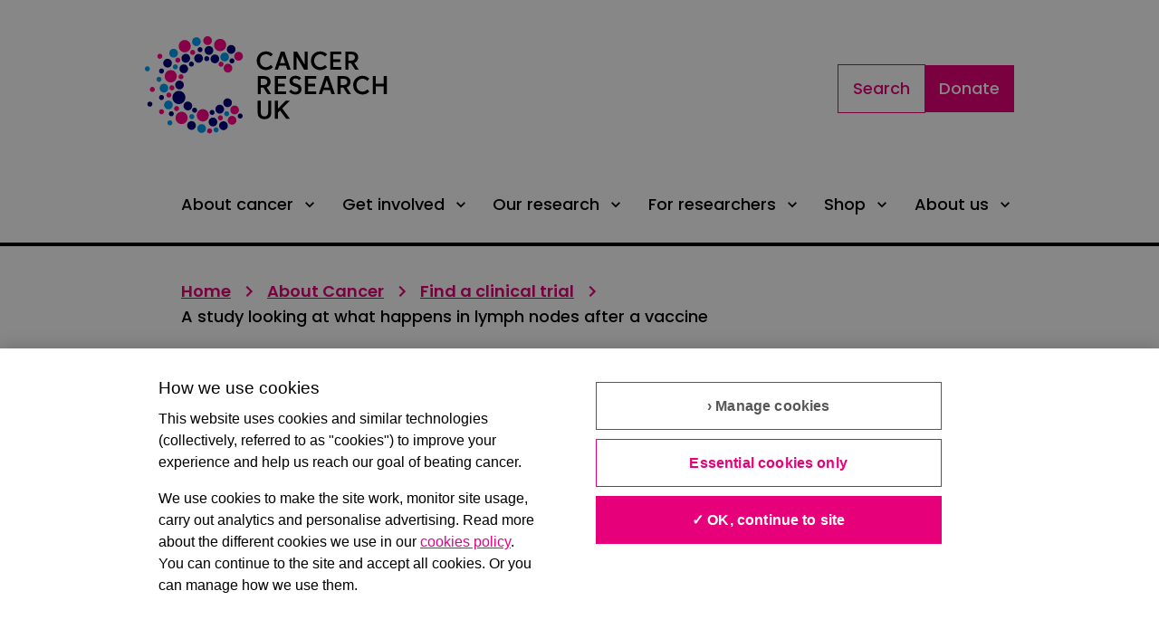

--- FILE ---
content_type: text/html; charset=utf-8
request_url: https://www.cancerresearchuk.org/about-cancer/find-a-clinical-trial/a-study-looking-at-immune-response-in-lymph-nodes-following-vaccine
body_size: 36205
content:
<!DOCTYPE html><html lang="en"><head><meta charSet="utf-8"/><meta name="viewport" content="width=device-width, initial-scale=1"/><link rel="preload" href="/about-cancer/_next/static/media/82b68f6f091d46c1-s.p.woff" as="font" crossorigin="" type="font/woff"/><link rel="preload" href="/about-cancer/_next/static/media/aac452a0af5508c6-s.p.woff" as="font" crossorigin="" type="font/woff"/><link rel="preload" href="/about-cancer/_next/static/media/bb3853c711608cc5-s.p.woff" as="font" crossorigin="" type="font/woff"/><link rel="preload" href="/about-cancer/_next/static/media/e21fa8781a9a32b3-s.p.woff" as="font" crossorigin="" type="font/woff"/><link rel="preload" href="/about-cancer/_next/static/media/fb98212e27cc7064-s.p.woff" as="font" crossorigin="" type="font/woff"/><link rel="preload" as="image" href="//images.ctfassets.net/u7vsjnoopqo5/4uDzgmkufKEz5N4ef7374L/6418128c52a524c1ffad4a815f68ecee/cruk-logo.svg"/><link rel="stylesheet" href="/about-cancer/_next/static/css/80d22e75246a1692.css?dpl=dpl_4GEDftNd8Q7x9cDmVLPBC7w31k9V" data-precedence="next"/><link rel="stylesheet" href="/about-cancer/_next/static/css/c682fa5ca7232dbe.css?dpl=dpl_4GEDftNd8Q7x9cDmVLPBC7w31k9V" data-precedence="next"/><link rel="preload" as="script" fetchPriority="low" href="/about-cancer/_next/static/chunks/webpack-c060db61eca7e5dc.js?dpl=dpl_4GEDftNd8Q7x9cDmVLPBC7w31k9V"/><script src="/about-cancer/_next/static/chunks/1dd3208c-a82f76f21dee7fa2.js?dpl=dpl_4GEDftNd8Q7x9cDmVLPBC7w31k9V" async=""></script><script src="/about-cancer/_next/static/chunks/528-af775fcef5a696ab.js?dpl=dpl_4GEDftNd8Q7x9cDmVLPBC7w31k9V" async=""></script><script src="/about-cancer/_next/static/chunks/main-app-c0b6777c27303502.js?dpl=dpl_4GEDftNd8Q7x9cDmVLPBC7w31k9V" async=""></script><script src="/about-cancer/_next/static/chunks/713-8a44055b46ae2e01.js?dpl=dpl_4GEDftNd8Q7x9cDmVLPBC7w31k9V" async=""></script><script src="/about-cancer/_next/static/chunks/249-98bb9c15363d4e5d.js?dpl=dpl_4GEDftNd8Q7x9cDmVLPBC7w31k9V" async=""></script><script src="/about-cancer/_next/static/chunks/188-69d2129364912d6a.js?dpl=dpl_4GEDftNd8Q7x9cDmVLPBC7w31k9V" async=""></script><script src="/about-cancer/_next/static/chunks/715-579c8b557e6230b5.js?dpl=dpl_4GEDftNd8Q7x9cDmVLPBC7w31k9V" async=""></script><script src="/about-cancer/_next/static/chunks/951-7e68666a1c91a4ae.js?dpl=dpl_4GEDftNd8Q7x9cDmVLPBC7w31k9V" async=""></script><script src="/about-cancer/_next/static/chunks/app/layout-4537fa29a0f0f505.js?dpl=dpl_4GEDftNd8Q7x9cDmVLPBC7w31k9V" async=""></script><script src="/about-cancer/_next/static/chunks/561-ca8c7c238b0ca8d3.js?dpl=dpl_4GEDftNd8Q7x9cDmVLPBC7w31k9V" async=""></script><script src="/about-cancer/_next/static/chunks/759-97df6deaa6caaea2.js?dpl=dpl_4GEDftNd8Q7x9cDmVLPBC7w31k9V" async=""></script><script src="/about-cancer/_next/static/chunks/app/%5B...slug%5D/page-66771a37af1ca2ee.js?dpl=dpl_4GEDftNd8Q7x9cDmVLPBC7w31k9V" async=""></script><script src="/about-cancer/_next/static/chunks/app/not-found-9a15670014d1a96c.js?dpl=dpl_4GEDftNd8Q7x9cDmVLPBC7w31k9V" async=""></script><link rel="preload" href="https://www.googletagmanager.com/gtm.js?id=GTM-5NBG7QSM" as="script"/><link rel="preload" href="https://cdn.cookielaw.org/scripttemplates/otSDKStub.js" as="script"/><title>A study looking at what happens in lymph nodes after a vaccine</title><meta name="description" content="This study was done to learn more about how the immune system responds to a vaccine (vaccination)."/><meta name="robots" content="index, follow"/><link rel="canonical" href="https://www.cancerresearchuk.org/about-cancer/find-a-clinical-trial/a-study-looking-at-immune-response-in-lymph-nodes-following-vaccine"/><link rel="alternate" hrefLang="en-gb" href="https://www.cancerresearchuk.org/about-cancer/find-a-clinical-trial/a-study-looking-at-immune-response-in-lymph-nodes-following-vaccine"/><meta property="og:title" content="A study looking at what happens in lymph nodes after a vaccine"/><meta property="og:description" content="This study was done to learn more about how the immune system responds to a vaccine (vaccination)."/><meta property="og:url" content="https://cancerresearchuk.org/about-cancer/find-a-clinical-trial/a-study-looking-at-immune-response-in-lymph-nodes-following-vaccine"/><meta property="og:locale" content="en_GB"/><meta name="twitter:card" content="summary"/><meta name="twitter:title" content="A study looking at what happens in lymph nodes after a vaccine"/><meta name="twitter:description" content="This study was done to learn more about how the immune system responds to a vaccine (vaccination)."/><link rel="icon" href="/favicon.ico" type="image/x-icon" sizes="512x512"/><meta name="next-size-adjust"/><link rel="shortcut icon" href="https://www.cancerresearchuk.org/sites/all/themes/custom/cruk/favicons/favicon.ico" type="image/x-icon"/><script id="org-info" type="application/ld+json">{
  "@context": "https://schema.org",
  "@type": "Organization",
  "additionalType": "NGO",
  "@id": "https://www.cancerresearchuk.org",
  "name": "Cancer Research UK.",
  "address": "2 Redman Place, London, E20 1JQ.",
  "telephone": "03001234452",
  "url": "https://www.cancerresearchuk.org/",
  "sameAs": [
    "https://en.wikipedia.org/wiki/Cancer_Research_UK",
    "https://www.youtube.com/cancerresearchuk",
    "https://en-gb.facebook.com/cancerresearchuk",
    "https://twitter.com/CR_UK",
    "https://www.instagram.com/cr_uk",
    "https://www.linkedin.com/company/cancer-research-uk",
    "https://www.cancerresearchuk.org/"
  ],
  "image": {
    "@type": "ImageObject",
    "url": "https://www.cancerresearchuk.org/sites/all/themes/custom/cruk/cruk-logo.svg"
  },
  "logo": {
    "@type": "ImageObject",
    "representativeOfPage": "True",
    "url": "//images.ctfassets.net/u7vsjnoopqo5/4uDzgmkufKEz5N4ef7374L/6418128c52a524c1ffad4a815f68ecee/cruk-logo.svg"
  }
}</script><script src="/about-cancer/_next/static/chunks/polyfills-42372ed130431b0a.js?dpl=dpl_4GEDftNd8Q7x9cDmVLPBC7w31k9V" noModule=""></script></head><body><style data-emotion="css-global 1x7j7z">:host,:root,[data-theme]{--chakra-ring-inset:var(--chakra-empty,/*!*/ /*!*/);--chakra-ring-offset-width:0px;--chakra-ring-offset-color:#fff;--chakra-ring-color:rgba(66, 153, 225, 0.6);--chakra-ring-offset-shadow:0 0 #0000;--chakra-ring-shadow:0 0 #0000;--chakra-space-x-reverse:0;--chakra-space-y-reverse:0;--crukBrand-colors-transparent:transparent;--crukBrand-colors-current:currentColor;--crukBrand-colors-black:#000000;--crukBrand-colors-white:#ffffff;--crukBrand-colors-whiteAlpha-50:rgba(255, 255, 255, 0.04);--crukBrand-colors-whiteAlpha-100:rgba(255, 255, 255, 0.06);--crukBrand-colors-whiteAlpha-200:rgba(255, 255, 255, 0.08);--crukBrand-colors-whiteAlpha-300:rgba(255, 255, 255, 0.16);--crukBrand-colors-whiteAlpha-400:rgba(255, 255, 255, 0.24);--crukBrand-colors-whiteAlpha-500:rgba(255, 255, 255, 0.36);--crukBrand-colors-whiteAlpha-600:rgba(255, 255, 255, 0.48);--crukBrand-colors-whiteAlpha-700:rgba(255, 255, 255, 0.64);--crukBrand-colors-whiteAlpha-800:rgba(255, 255, 255, 0.80);--crukBrand-colors-whiteAlpha-900:rgba(255, 255, 255, 0.92);--crukBrand-colors-blackAlpha-50:rgba(0, 0, 0, 0.04);--crukBrand-colors-blackAlpha-100:rgba(0, 0, 0, 0.06);--crukBrand-colors-blackAlpha-200:rgba(0, 0, 0, 0.08);--crukBrand-colors-blackAlpha-300:rgba(0, 0, 0, 0.16);--crukBrand-colors-blackAlpha-400:rgba(0, 0, 0, 0.24);--crukBrand-colors-blackAlpha-500:rgba(0, 0, 0, 0.36);--crukBrand-colors-blackAlpha-600:rgba(0, 0, 0, 0.48);--crukBrand-colors-blackAlpha-700:rgba(0, 0, 0, 0.64);--crukBrand-colors-blackAlpha-800:rgba(0, 0, 0, 0.80);--crukBrand-colors-blackAlpha-900:rgba(0, 0, 0, 0.92);--crukBrand-colors-gray-50:#F7FAFC;--crukBrand-colors-gray-100:#EDF2F7;--crukBrand-colors-gray-200:#E2E8F0;--crukBrand-colors-gray-300:#CBD5E0;--crukBrand-colors-gray-400:#A0AEC0;--crukBrand-colors-gray-500:#718096;--crukBrand-colors-gray-600:#4A5568;--crukBrand-colors-gray-700:#2D3748;--crukBrand-colors-gray-800:#1A202C;--crukBrand-colors-gray-900:#171923;--crukBrand-colors-red-50:#FFF5F5;--crukBrand-colors-red-100:#FED7D7;--crukBrand-colors-red-200:#FEB2B2;--crukBrand-colors-red-300:#FC8181;--crukBrand-colors-red-400:#F56565;--crukBrand-colors-red-500:#E53E3E;--crukBrand-colors-red-600:#C53030;--crukBrand-colors-red-700:#9B2C2C;--crukBrand-colors-red-800:#822727;--crukBrand-colors-red-900:#63171B;--crukBrand-colors-orange-50:#FFFAF0;--crukBrand-colors-orange-100:#FEEBC8;--crukBrand-colors-orange-200:#FBD38D;--crukBrand-colors-orange-300:#F6AD55;--crukBrand-colors-orange-400:#ED8936;--crukBrand-colors-orange-500:#DD6B20;--crukBrand-colors-orange-600:#C05621;--crukBrand-colors-orange-700:#9C4221;--crukBrand-colors-orange-800:#7B341E;--crukBrand-colors-orange-900:#652B19;--crukBrand-colors-yellow-50:#FFFFF0;--crukBrand-colors-yellow-100:#FEFCBF;--crukBrand-colors-yellow-200:#FAF089;--crukBrand-colors-yellow-300:#F6E05E;--crukBrand-colors-yellow-400:#ECC94B;--crukBrand-colors-yellow-500:#D69E2E;--crukBrand-colors-yellow-600:#B7791F;--crukBrand-colors-yellow-700:#975A16;--crukBrand-colors-yellow-800:#744210;--crukBrand-colors-yellow-900:#5F370E;--crukBrand-colors-green-50:#F0FFF4;--crukBrand-colors-green-100:#C6F6D5;--crukBrand-colors-green-200:#9AE6B4;--crukBrand-colors-green-300:#68D391;--crukBrand-colors-green-400:#48BB78;--crukBrand-colors-green-500:#38A169;--crukBrand-colors-green-600:#2F855A;--crukBrand-colors-green-700:#276749;--crukBrand-colors-green-800:#22543D;--crukBrand-colors-green-900:#1C4532;--crukBrand-colors-teal-50:#E6FFFA;--crukBrand-colors-teal-100:#B2F5EA;--crukBrand-colors-teal-200:#81E6D9;--crukBrand-colors-teal-300:#4FD1C5;--crukBrand-colors-teal-400:#38B2AC;--crukBrand-colors-teal-500:#319795;--crukBrand-colors-teal-600:#2C7A7B;--crukBrand-colors-teal-700:#285E61;--crukBrand-colors-teal-800:#234E52;--crukBrand-colors-teal-900:#1D4044;--crukBrand-colors-blue-50:#ebf8ff;--crukBrand-colors-blue-100:#edeaf5;--crukBrand-colors-blue-200:#dad2ea;--crukBrand-colors-blue-300:#a896cf;--crukBrand-colors-blue-400:#4B90E2;--crukBrand-colors-blue-500:#2E008B;--crukBrand-colors-blue-600:#1C60B0;--crukBrand-colors-blue-700:#154884;--crukBrand-colors-blue-800:#0E3058;--crukBrand-colors-blue-900:#07182C;--crukBrand-colors-cyan-50:#EDFDFD;--crukBrand-colors-cyan-100:#E2F4FD;--crukBrand-colors-cyan-200:#C3EFFA;--crukBrand-colors-cyan-300:#77DAF5;--crukBrand-colors-cyan-400:#0BC5EA;--crukBrand-colors-cyan-500:#00b6ed;--crukBrand-colors-cyan-600:#009CEE;--crukBrand-colors-cyan-700:#0076B4;--crukBrand-colors-cyan-800:#0093BC;--crukBrand-colors-cyan-900:#005870;--crukBrand-colors-purple-50:#FAF5FF;--crukBrand-colors-purple-100:#E9D8FD;--crukBrand-colors-purple-200:#D6BCFA;--crukBrand-colors-purple-300:#B794F4;--crukBrand-colors-purple-400:#9F7AEA;--crukBrand-colors-purple-500:#805AD5;--crukBrand-colors-purple-600:#6B46C1;--crukBrand-colors-purple-700:#553C9A;--crukBrand-colors-purple-800:#44337A;--crukBrand-colors-purple-900:#322659;--crukBrand-colors-pink-50:#FFF5F7;--crukBrand-colors-pink-100:#FED7E2;--crukBrand-colors-pink-200:#FBB6CE;--crukBrand-colors-pink-300:#F687B3;--crukBrand-colors-pink-400:#ED64A6;--crukBrand-colors-pink-500:#D53F8C;--crukBrand-colors-pink-600:#B83280;--crukBrand-colors-pink-700:#97266D;--crukBrand-colors-pink-800:#702459;--crukBrand-colors-pink-900:#521B41;--crukBrand-colors-brandGrey-600:#BBC7D9;--crukBrand-colors-brandGrey-700:#52627A;--crukBrand-colors-grey-100:#F2F2F2;--crukBrand-colors-grey-200:#E6E6E6;--crukBrand-colors-grey-600:#666666;--crukBrand-colors-grey-700:#52627A;--crukBrand-colors-grey-800:#101010;--crukBrand-colors-magenta-100:#FFF0F8;--crukBrand-colors-magenta-200:#FF8ACF;--crukBrand-colors-magenta-300:#FF99CD;--crukBrand-colors-magenta-400:#FF66B4;--crukBrand-colors-magenta-500:#e40087;--crukBrand-colors-magenta-600:#FF0087;--crukBrand-colors-magenta-700:#E60079;--crukBrand-colors-magenta-800:#CC006C;--crukBrand-colors-magenta-900:#710044;--crukBrand-colors-navy-100:#F0F0FF;--crukBrand-colors-navy-600:#00007E;--crukBrand-colors-navy-700:#00006B;--crukBrand-colors-status-default:#000000;--crukBrand-colors-status-success:#3D854D;--crukBrand-colors-status-warning:#FDC02F;--crukBrand-colors-status-error:#D51311;--crukBrand-colors-status-information:#006DA7;--crukBrand-borders-none:0;--crukBrand-borders-1px:1px solid;--crukBrand-borders-2px:2px solid;--crukBrand-borders-4px:4px solid;--crukBrand-borders-8px:8px solid;--crukBrand-borders-px:1px solid;--crukBrand-fonts-heading:'__ProgressFont_d12182','__ProgressFont_Fallback_d12182',Calibri,Arial,sans-serif;--crukBrand-fonts-body:'__PoppinsFont_db403a','__PoppinsFont_Fallback_db403a',Arial,sans-serif;--crukBrand-fonts-mono:SFMono-Regular,Menlo,Monaco,Consolas,"Liberation Mono","Courier New",monospace;--crukBrand-fonts-progress-light:ProgressLight,Calibri,Arial,sans-serif;--crukBrand-fonts-progress-medium:ProgressMedium,Calibri,Arial,sans-serif;--crukBrand-fonts-progress-regular:ProgressRegular,Calibri,Arial,sans-serif;--crukBrand-fonts-progress-semiBold:ProgressSemiBold,Calibri,Arial,sans-serif;--crukBrand-fonts-poppins-light:PoppinsLight,Arial,sans-serif;--crukBrand-fonts-poppins-italic:PoppinsLightItalic,Arial,sans-serif;--crukBrand-fonts-poppins-semiBold:PoppinsSemiBold,Arial,sans-serif;--crukBrand-fonts-poppins-medium:PoppinsMedium,Arial,sans-serif;--crukBrand-fonts-poppins-bold:PoppinsBold,Arial,sans-serif;--crukBrand-fonts-poppins-regular:PoppinsRegular,Arial,sans-serif;--crukBrand-fontSizes-3xs:0.45rem;--crukBrand-fontSizes-2xs:0.625rem;--crukBrand-fontSizes-xs:0.75rem;--crukBrand-fontSizes-sm:0.875rem;--crukBrand-fontSizes-md:1rem;--crukBrand-fontSizes-lg:1.125rem;--crukBrand-fontSizes-xl:1.25rem;--crukBrand-fontSizes-2xl:1.5rem;--crukBrand-fontSizes-3xl:1.875rem;--crukBrand-fontSizes-4xl:2.25rem;--crukBrand-fontSizes-5xl:3rem;--crukBrand-fontSizes-6xl:3.75rem;--crukBrand-fontSizes-7xl:4.5rem;--crukBrand-fontSizes-8xl:6rem;--crukBrand-fontSizes-9xl:8rem;--crukBrand-fontSizes-headings-4xl:4.5rem;--crukBrand-fontSizes-headings-3xl:2.625rem;--crukBrand-fontSizes-headings-2xl:2rem;--crukBrand-fontSizes-headings-xl:1.75rem;--crukBrand-fontSizes-headings-lg:1.375rem;--crukBrand-fontSizes-headings-md:1.25rem;--crukBrand-fontSizes-headings-sm:1.125rem;--crukBrand-fontSizes-headings-xs:1rem;--crukBrand-fontSizes-text-md:1.125rem;--crukBrand-fontSizes-text-sm:1rem;--crukBrand-fontSizes-text-xs:0.875rem;--crukBrand-fontSizes-misc-input:0.875rem;--crukBrand-fontWeights-hairline:100;--crukBrand-fontWeights-thin:200;--crukBrand-fontWeights-light:300;--crukBrand-fontWeights-normal:400;--crukBrand-fontWeights-medium:500;--crukBrand-fontWeights-semibold:600;--crukBrand-fontWeights-bold:700;--crukBrand-fontWeights-extrabold:800;--crukBrand-fontWeights-black:900;--crukBrand-letterSpacings-tighter:-0.05em;--crukBrand-letterSpacings-tight:-0.025em;--crukBrand-letterSpacings-normal:0;--crukBrand-letterSpacings-wide:0.02em;--crukBrand-letterSpacings-wider:0.05em;--crukBrand-letterSpacings-widest:0.1em;--crukBrand-lineHeights-3:.75rem;--crukBrand-lineHeights-4:1rem;--crukBrand-lineHeights-5:1.25rem;--crukBrand-lineHeights-6:1.5rem;--crukBrand-lineHeights-7:1.75rem;--crukBrand-lineHeights-8:2rem;--crukBrand-lineHeights-9:2.25rem;--crukBrand-lineHeights-10:2.5rem;--crukBrand-lineHeights-normal:normal;--crukBrand-lineHeights-none:1;--crukBrand-lineHeights-shorter:1.25;--crukBrand-lineHeights-short:1.375;--crukBrand-lineHeights-base:1.5;--crukBrand-lineHeights-tall:1.625;--crukBrand-lineHeights-taller:2;--crukBrand-lineHeights-headings-4xl:5.75rem;--crukBrand-lineHeights-headings-3xl:3.625rem;--crukBrand-lineHeights-headings-2xl:2.75rem;--crukBrand-lineHeights-headings-xl:2.5rem;--crukBrand-lineHeights-headings-lg:2rem;--crukBrand-lineHeights-headings-md:1.875rem;--crukBrand-lineHeights-headings-sm:1.75rem;--crukBrand-lineHeights-headings-xs:1.625rem;--crukBrand-lineHeights-text-md:1.75rem;--crukBrand-lineHeights-text-sm:1.625rem;--crukBrand-lineHeights-text-xs:1.375rem;--crukBrand-radii-none:0;--crukBrand-radii-sm:0.125rem;--crukBrand-radii-base:0.25rem;--crukBrand-radii-md:0.375rem;--crukBrand-radii-lg:0.5rem;--crukBrand-radii-xl:0.75rem;--crukBrand-radii-2xl:1rem;--crukBrand-radii-3xl:1.5rem;--crukBrand-radii-full:9999px;--crukBrand-space-0:0px;--crukBrand-space-1:0.25rem;--crukBrand-space-2:0.5rem;--crukBrand-space-3:0.75rem;--crukBrand-space-4:1rem;--crukBrand-space-5:1.25rem;--crukBrand-space-6:1.5rem;--crukBrand-space-7:1.75rem;--crukBrand-space-8:2rem;--crukBrand-space-9:2.25rem;--crukBrand-space-10:2.5rem;--crukBrand-space-12:3rem;--crukBrand-space-14:3.5rem;--crukBrand-space-16:4rem;--crukBrand-space-20:5rem;--crukBrand-space-24:6rem;--crukBrand-space-28:7rem;--crukBrand-space-30:7.5rem;--crukBrand-space-32:8rem;--crukBrand-space-36:9rem;--crukBrand-space-40:10rem;--crukBrand-space-44:11rem;--crukBrand-space-48:12rem;--crukBrand-space-52:13rem;--crukBrand-space-56:14rem;--crukBrand-space-60:15rem;--crukBrand-space-64:16rem;--crukBrand-space-72:18rem;--crukBrand-space-80:20rem;--crukBrand-space-96:24rem;--crukBrand-space-px:1px;--crukBrand-space-0-5:0.125rem;--crukBrand-space-1-5:0.375rem;--crukBrand-space-2-5:0.625rem;--crukBrand-space-3-5:0.875rem;--crukBrand-shadows-xs:0 0 0 1px rgba(0, 0, 0, 0.05);--crukBrand-shadows-sm:0 1px 2px 0 rgba(0, 0, 0, 0.05);--crukBrand-shadows-base:0 1px 3px 0 rgba(0, 0, 0, 0.1),0 1px 2px 0 rgba(0, 0, 0, 0.06);--crukBrand-shadows-md:0 4px 6px -1px rgba(0, 0, 0, 0.1),0 2px 4px -1px rgba(0, 0, 0, 0.06);--crukBrand-shadows-lg:0 10px 15px -3px rgba(0, 0, 0, 0.1),0 4px 6px -2px rgba(0, 0, 0, 0.05);--crukBrand-shadows-xl:0 20px 25px -5px rgba(0, 0, 0, 0.1),0 10px 10px -5px rgba(0, 0, 0, 0.04);--crukBrand-shadows-2xl:0 25px 50px -12px rgba(0, 0, 0, 0.25);--crukBrand-shadows-outline:0 0 0 3px rgba(66, 153, 225, 0.6);--crukBrand-shadows-inner:inset 0 2px 4px 0 rgba(0,0,0,0.06);--crukBrand-shadows-none:none;--crukBrand-shadows-dark-lg:rgba(0, 0, 0, 0.1) 0px 0px 0px 1px,rgba(0, 0, 0, 0.2) 0px 5px 10px,rgba(0, 0, 0, 0.4) 0px 15px 40px;--crukBrand-sizes-0:0px;--crukBrand-sizes-1:0.25rem;--crukBrand-sizes-2:0.5rem;--crukBrand-sizes-3:0.75rem;--crukBrand-sizes-4:1rem;--crukBrand-sizes-5:1.25rem;--crukBrand-sizes-6:1.5rem;--crukBrand-sizes-7:1.75rem;--crukBrand-sizes-8:2rem;--crukBrand-sizes-9:2.25rem;--crukBrand-sizes-10:2.5rem;--crukBrand-sizes-11:2.75rem;--crukBrand-sizes-12:3rem;--crukBrand-sizes-14:3.5rem;--crukBrand-sizes-16:4rem;--crukBrand-sizes-20:5rem;--crukBrand-sizes-24:6rem;--crukBrand-sizes-28:7rem;--crukBrand-sizes-30:7.5rem;--crukBrand-sizes-32:8rem;--crukBrand-sizes-36:9rem;--crukBrand-sizes-40:10rem;--crukBrand-sizes-44:11rem;--crukBrand-sizes-48:12rem;--crukBrand-sizes-52:13rem;--crukBrand-sizes-56:14rem;--crukBrand-sizes-60:15rem;--crukBrand-sizes-64:16rem;--crukBrand-sizes-72:18rem;--crukBrand-sizes-80:20rem;--crukBrand-sizes-96:24rem;--crukBrand-sizes-px:1px;--crukBrand-sizes-0-5:0.125rem;--crukBrand-sizes-1-5:0.375rem;--crukBrand-sizes-2-5:0.625rem;--crukBrand-sizes-3-5:0.875rem;--crukBrand-sizes-max:max-content;--crukBrand-sizes-min:min-content;--crukBrand-sizes-full:100%;--crukBrand-sizes-3xs:14rem;--crukBrand-sizes-2xs:16rem;--crukBrand-sizes-xs:20rem;--crukBrand-sizes-sm:24rem;--crukBrand-sizes-md:28rem;--crukBrand-sizes-lg:32rem;--crukBrand-sizes-xl:36rem;--crukBrand-sizes-2xl:42rem;--crukBrand-sizes-3xl:48rem;--crukBrand-sizes-4xl:56rem;--crukBrand-sizes-5xl:64rem;--crukBrand-sizes-6xl:72rem;--crukBrand-sizes-7xl:80rem;--crukBrand-sizes-8xl:90rem;--crukBrand-sizes-prose:60ch;--crukBrand-sizes-container-sm:640px;--crukBrand-sizes-container-md:768px;--crukBrand-sizes-container-lg:1024px;--crukBrand-sizes-container-xl:1280px;--crukBrand-zIndices-hide:-1;--crukBrand-zIndices-auto:auto;--crukBrand-zIndices-base:0;--crukBrand-zIndices-docked:10;--crukBrand-zIndices-dropdown:1000;--crukBrand-zIndices-sticky:1100;--crukBrand-zIndices-banner:1200;--crukBrand-zIndices-overlay:1300;--crukBrand-zIndices-modal:1400;--crukBrand-zIndices-popover:1500;--crukBrand-zIndices-skipLink:1600;--crukBrand-zIndices-toast:1700;--crukBrand-zIndices-tooltip:1800;--crukBrand-transition-property-common:background-color,border-color,color,fill,stroke,opacity,box-shadow,transform;--crukBrand-transition-property-colors:background-color,border-color,color,fill,stroke;--crukBrand-transition-property-dimensions:width,height;--crukBrand-transition-property-position:left,right,top,bottom;--crukBrand-transition-property-background:background-color,background-image,background-position;--crukBrand-transition-easing-ease-in:cubic-bezier(0.4, 0, 1, 1);--crukBrand-transition-easing-ease-out:cubic-bezier(0, 0, 0.2, 1);--crukBrand-transition-easing-ease-in-out:cubic-bezier(0.4, 0, 0.2, 1);--crukBrand-transition-duration-ultra-fast:50ms;--crukBrand-transition-duration-faster:100ms;--crukBrand-transition-duration-fast:150ms;--crukBrand-transition-duration-normal:200ms;--crukBrand-transition-duration-slow:300ms;--crukBrand-transition-duration-slower:400ms;--crukBrand-transition-duration-ultra-slow:500ms;--crukBrand-blur-none:0;--crukBrand-blur-sm:4px;--crukBrand-blur-base:8px;--crukBrand-blur-md:12px;--crukBrand-blur-lg:16px;--crukBrand-blur-xl:24px;--crukBrand-blur-2xl:40px;--crukBrand-blur-3xl:64px;--crukBrand-breakpoints-base:0em;--crukBrand-breakpoints-sm:30em;--crukBrand-breakpoints-md:36.0625em;--crukBrand-breakpoints-lg:56.3125em;--crukBrand-breakpoints-xl:75.0625em;--crukBrand-breakpoints-2xl:96em;--crukBrand-colors-primary:var(--crukBrand-colors-navy-600);--crukBrand-colors-secondary:var(--crukBrand-colors-magenta-600);--crukBrand-colors-tertiary:var(--crukBrand-colors-cyan-600);--crukBrand-colors-textOnPrimary:var(--crukBrand-colors-white);--crukBrand-colors-textOnSecondary:var(--crukBrand-colors-white);--crukBrand-colors-textOnTertiary:var(--crukBrand-colors-white);--crukBrand-colors-textDark:var(--crukBrand-colors-black);--crukBrand-colors-textLight:var(--crukBrand-colors-white);--crukBrand-colors-backgroundLight:var(--crukBrand-colors-white);--crukBrand-colors-backgroundLightGrey:var(--crukBrand-colors-grey-100);--crukBrand-colors-textInputBorder:var(--crukBrand-colors-black);--crukBrand-colors-inputBorder:var(--crukBrand-colors-grey-600);--crukBrand-colors-selectBackground:var(--crukBrand-colors-backgroundLight);--crukBrand-colors-selectionBorder:var(--crukBrand-colors-grey-600);--crukBrand-colors-disabled:var(--crukBrand-colors-grey-600);--crukBrand-colors-disabledBackground:var(--crukBrand-colors-grey-200);--crukBrand-colors-formPrimarySelectItemColour:var(--crukBrand-colors-grey-600);--crukBrand-colors-formPrimarySelectItemHover:var(--crukBrand-colors-magenta-700);--crukBrand-colors-formPrimaryLabel:var(--crukBrand-colors-grey-600);--crukBrand-colors-formPrimaryPlaceholder:var(--crukBrand-colors-grey-600);--crukBrand-colors-formPrimaryBgDisabled:var(--crukBrand-colors-grey-100);--crukBrand-colors-formPrimaryDisabled:var(--crukBrand-colors-grey-600);--crukBrand-colors-fileUploadSecondaryColor:var(--crukBrand-colors-navy-100);--crukBrand-colors-quoteIconPrimary:var(--crukBrand-colors-magenta-700);--crukBrand-colors-quoteIconAlt:var(--crukBrand-colors-magenta-600);--crukBrand-colors-accordionIconPrimary:var(--crukBrand-colors-magenta-700);--crukBrand-colors-buttonPrimaryBackground:var(--crukBrand-colors-magenta-700);--crukBrand-colors-buttonPrimaryBorder:var(--crukBrand-colors-magenta-700);--crukBrand-colors-buttonPrimaryText:var(--crukBrand-colors-white);--crukBrand-colors-buttonPrimaryBorderHover:var(--crukBrand-colors-magenta-800);--crukBrand-colors-buttonPrimaryTextHover:var(--crukBrand-colors-magenta-800);--crukBrand-colors-buttonPrimaryBackgroundHover:var(--crukBrand-colors-magenta-800);--crukBrand-colors-buttonPrimaryDisabledBackground:var(--crukBrand-colors-grey-200);--crukBrand-colors-buttonPrimaryDisabledText:var(--crukBrand-colors-grey-600);--crukBrand-colors-buttonPrimaryAltBackground:var(--crukBrand-colors-navy-600);--crukBrand-colors-buttonPrimaryAltBorder:var(--crukBrand-colors-navy-600);--crukBrand-colors-buttonPrimaryAltBorderHover:var(--crukBrand-colors-navy-600);--crukBrand-colors-buttonPrimaryAltTextHover:var(--crukBrand-colors-navy-600);--crukBrand-colors-buttonPrimaryAltBackgroundHover:var(--crukBrand-colors-navy-600);--crukBrand-colors-buttonSecondaryBackground:var(--crukBrand-colors-white);--crukBrand-colors-buttonSecondaryBorder:var(--crukBrand-colors-magenta-700);--crukBrand-colors-buttonSecondaryText:var(--crukBrand-colors-magenta-700);--crukBrand-colors-buttonSecondaryBorderHover:var(--crukBrand-colors-magenta-800);--crukBrand-colors-buttonSecondaryBackgroundHover:var(--crukBrand-colors-magenta-100);--crukBrand-colors-buttonSecondaryTextHover:var(--crukBrand-colors-magenta-800);--crukBrand-colors-buttonSecondaryAltBorder:var(--crukBrand-colors-navy-600);--crukBrand-colors-buttonSecondaryAltText:var(--crukBrand-colors-navy-600);--crukBrand-colors-buttonSecondaryAltBorderHover:var(--crukBrand-colors-navy-600);--crukBrand-colors-buttonSecondaryAltBackgroundHover:var(--crukBrand-colors-navy-100);--crukBrand-colors-buttonSecondaryAltTextHover:var(--crukBrand-colors-navy-600);--crukBrand-colors-buttonSecondaryDisabledBackground:var(--crukBrand-colors-grey-600);--crukBrand-colors-buttonSecondaryDisabledBorder:var(--crukBrand-colors-grey-600);--crukBrand-colors-buttonSecondaryDisabledText:var(--crukBrand-colors-grey-600);--crukBrand-colors-buttonAlternativeBackground:var(--crukBrand-colors-white);--crukBrand-colors-buttonAlternativeText:var(--crukBrand-colors-black);--crukBrand-colors-buttonAlternativeTextHover:var(--crukBrand-colors-magenta-700);--crukBrand-colors-buttonAlternativeDisabledBackground:var(--crukBrand-colors-grey-200);--crukBrand-colors-buttonAlternativeDisabledText:var(--crukBrand-colors-grey-600);--crukBrand-colors-buttonLinkBackground:var(--crukBrand-colors-white);--crukBrand-colors-buttonLinkText:var(--crukBrand-colors-black);--crukBrand-colors-buttonVideoBackground:var(--crukBrand-colors-black);--crukBrand-colors-buttonVideoText:var(--crukBrand-colors-white);--crukBrand-colors-buttonToggleBackground:var(--crukBrand-colors-white);--crukBrand-colors-buttonToggleText:var(--crukBrand-colors-navy-600);--crukBrand-colors-buttonToggleBorder:var(--crukBrand-colors-navy-600);--crukBrand-colors-buttonToggleTextHover:var(--crukBrand-colors-white);--crukBrand-colors-buttonToggleBackgroundHover:var(--crukBrand-colors-navy-600);--crukBrand-colors-buttonToggleSelectedBackground:var(--crukBrand-colors-navy-600);--crukBrand-colors-buttonToggleSelectedBorder:var(--crukBrand-colors-navy-600);--crukBrand-colors-buttonToggleSelectedText:var(--crukBrand-colors-white);--crukBrand-colors-buttonToggleDisabledBackground:var(--crukBrand-colors-white);--crukBrand-colors-buttonToggleDisabledText:var(--crukBrand-colors-grey-600);--crukBrand-colors-buttonToggleDisabledBorder:var(--crukBrand-colors-grey-600);--crukBrand-colors-buttonBackToTopHover:var(--crukBrand-colors-navy-700);--crukBrand-colors-buttonCitationPrimary:var(--crukBrand-colors-navy-600);--crukBrand-colors-btnCitationBgPrimary:var(--crukBrand-colors-grey-100);--crukBrand-colors-btnAccordionHover:var(--crukBrand-colors-magenta-700);--crukBrand-colors-boxPrimaryBg:var(--crukBrand-colors-navy-600);--crukBrand-colors-boxSecondaryBg:var(--crukBrand-colors-magenta-600);--crukBrand-colors-boxAltBg:var(--crukBrand-colors-grey-600);--crukBrand-colors-boxTertiaryBg:var(--crukBrand-colors-cyan-600);--crukBrand-colors-boxCaseStudyborderColor:var(--crukBrand-colors-brandGrey-600);--crukBrand-colors-boxPullQuoteborderColor:var(--crukBrand-colors-brandGrey-600);--crukBrand-colors-ctaBannerPrimaryBg:var(--crukBrand-colors-magenta-700);--crukBrand-colors-ctaBannerSecondaryBg:var(--crukBrand-colors-navy-600);--crukBrand-colors-ctaBannerTextOnPrimary:var(--crukBrand-colors-white);--crukBrand-colors-ctaBannerTextOnSecondary:var(--crukBrand-colors-black);--crukBrand-colors-gridPrimaryBg:var(--crukBrand-colors-navy-600);--crukBrand-colors-gridSecondaryBg:var(--crukBrand-colors-magenta-600);--crukBrand-colors-gridAltBg:var(--crukBrand-colors-grey-600);--crukBrand-colors-gridAltGreyBg:var(--crukBrand-colors-grey-200);--crukBrand-colors-gridTertiaryBg:var(--crukBrand-colors-cyan-600);--crukBrand-colors-linkColor:var(--crukBrand-colors-magenta-700);--crukBrand-colors-linkColorHover:var(--crukBrand-colors-magenta-800);--crukBrand-colors-linkColorVisited:var(--crukBrand-colors-magenta-800);--crukBrand-colors-altLinkColor:var(--crukBrand-colors-navy-600);--crukBrand-colors-altLinkColorHover:var(--crukBrand-colors-navy-700);--crukBrand-colors-altLinkColorVisited:var(--crukBrand-colors-navy-700);--crukBrand-colors-truncateColor:var(--crukBrand-colors-cyan-600);--crukBrand-colors-truncateColorHover:var(--crukBrand-colors-cyan-700);--crukBrand-colors-navigationLinkColor:var(--crukBrand-colors-black);--crukBrand-colors-navigationLinkHover:var(--crukBrand-colors-magenta-700);--crukBrand-colors-linkRefPrimary:var(--crukBrand-colors-navy-600);--crukBrand-colors-linkRefHover:var(--crukBrand-colors-navy-700);--crukBrand-colors-citationPopoverLink:var(--crukBrand-colors-magenta-400);--crukBrand-colors-citationPopoverLinkHover:var(--crukBrand-colors-magenta-300);--crukBrand-colors-citationPopoverLinkVisited:var(--crukBrand-colors-magenta-300);--crukBrand-colors-cardTextBackgroundColor:var(--crukBrand-colors-brandGrey-600);--crukBrand-colors-cardTextColor:var(--crukBrand-colors-black);--crukBrand-colors-cardBoxShadowColor:var(--crukBrand-colors-grey-200);--crukBrand-colors-cardNavigationTextHover:var(--crukBrand-colors-magenta-700);--crukBrand-colors-cardNavigationIconHover:var(--crukBrand-colors-magenta-700);--crukBrand-colors-loaderColor1:var(--crukBrand-colors-primary);--crukBrand-colors-loaderColor2:var(--crukBrand-colors-secondary);--crukBrand-colors-loaderColor3:var(--crukBrand-colors-tertiary);--crukBrand-colors-onThisPagePrimaryBg:var(--crukBrand-colors-navy-100);--crukBrand-colors-headingColor:var(--crukBrand-colors-black);--crukBrand-colors-subheadingColor:var(--crukBrand-colors-black);--crukBrand-colors-textColor:var(--crukBrand-colors-black);--crukBrand-colors-captionColor:var(--crukBrand-colors-grey-600);--crukBrand-colors-textDonateByCancerInfo:var(--crukBrand-colors-cyan-700);--crukBrand-colors-labelColor:var(--crukBrand-colors-black);--crukBrand-colors-tagBg:var(--crukBrand-colors-cyan-100);--crukBrand-colors-tagColor:var(--crukBrand-colors-grey-700);--crukBrand-colors-tabPrimaryColor:var(--crukBrand-colors-grey-600);--crukBrand-colors-breadcrumbSpacing:1;--crukBrand-colors-badgeColorPrimary:var(--crukBrand-colors-primary);--crukBrand-colors-badgeColorSecondary:var(--crukBrand-colors-secondary);--crukBrand-colors-badgeBorderColorSecondary:var(--crukBrand-colors-navy-600);--crukBrand-colors-badgeColorTertiary:var(--crukBrand-colors-white);--crukBrand-colors-badgeTextColorOnTertiary:var(--crukBrand-colors-cyan-600);--crukBrand-colors-badgeBorderColorTertiary:var(--crukBrand-colors-cyan-600);--crukBrand-colors-circleColorPrimary:var(--crukBrand-colors-primary);--crukBrand-colors-circleColorSecondary:var(--crukBrand-colors-secondary);--crukBrand-colors-circleColorTertiary:var(--crukBrand-colors-tertiary);--crukBrand-colors-totaliserBackground:var(--crukBrand-colors-grey-200);--crukBrand-colors-totaliserBubbleTextColor:su2c_black;--crukBrand-colors-totaliserBubbleTotalColor:var(--crukBrand-colors-primary);--crukBrand-colors-totaliserTextTransform:uppercase;--crukBrand-colors-keyStatsPrimaryBackgroundColor:var(--crukBrand-colors-navy-600);--crukBrand-colors-keyStatsPrimaryTextColor:var(--crukBrand-colors-white);--crukBrand-colors-keyStatsAltHigherValueBackgroundColor:var(--crukBrand-colors-brandGrey-700);--crukBrand-colors-keyStatsAltLowerValueBackgroundColor:var(--crukBrand-colors-brandGrey-700);--crukBrand-colors-keyStatsTwoBlockHighBarColor:var(--crukBrand-colors-navy-600);--crukBrand-colors-keyStatsTwoBlockLowBarColor:var(--crukBrand-colors-brandGrey-600);--crukBrand-colors-keyStatsTextTwoBlockPrimaryColor:var(--crukBrand-colors-navy-600);--crukBrand-colors-keyStatsTextTwoBlockSecondaryColor:var(--crukBrand-colors-brandGrey-700);--crukBrand-colors-listIconPrimaryColor:var(--crukBrand-colors-navy-700);--crukBrand-colors-popoverPrimaryBackground:var(--crukBrand-colors-navy-700);--crukBrand-colors-popoverPrimaryBorder:var(--crukBrand-colors-navy-700);--crukBrand-colors-popoverPrimaryText:var(--crukBrand-colors-white);--crukBrand-colors-popoverSecondaryBackground:var(--crukBrand-colors-white);--crukBrand-colors-popoverSecondaryBorder:var(--crukBrand-colors-black);--crukBrand-colors-popoverSecondaryText:var(--crukBrand-colors-black);--crukBrand-colors-indicatorColorActive:var(--crukBrand-colors-cyan-600);--crukBrand-colors-indicatorColorComplete:var(--crukBrand-colors-cyan-600);--crukBrand-colors-indicatorColorIncomplete:var(--crukBrand-colors-grey-600);--crukBrand-colors-sideNavTopLevelBorder:var(--crukBrand-colors-grey-200);--crukBrand-colors-sideNavSideBorder:var(--crukBrand-colors-grey-800);--crukBrand-componentWidths-containerMax:960px;--crukBrand-fontWeights-legendFontWeight:var(--crukBrand-fontWeights-medium);}.chakra-ui-light :host:not([data-theme]),.chakra-ui-light :root:not([data-theme]),.chakra-ui-light [data-theme]:not([data-theme]),[data-theme=light] :host:not([data-theme]),[data-theme=light] :root:not([data-theme]),[data-theme=light] [data-theme]:not([data-theme]),:host[data-theme=light],:root[data-theme=light],[data-theme][data-theme=light]{--crukBrand-colors-chakra-body-text:var(--crukBrand-colors-gray-800);--crukBrand-colors-chakra-body-bg:var(--crukBrand-colors-white);--crukBrand-colors-chakra-border-color:var(--crukBrand-colors-gray-200);--crukBrand-colors-chakra-inverse-text:var(--crukBrand-colors-white);--crukBrand-colors-chakra-subtle-bg:var(--crukBrand-colors-gray-100);--crukBrand-colors-chakra-subtle-text:var(--crukBrand-colors-gray-600);--crukBrand-colors-chakra-placeholder-color:var(--crukBrand-colors-gray-500);}.chakra-ui-dark :host:not([data-theme]),.chakra-ui-dark :root:not([data-theme]),.chakra-ui-dark [data-theme]:not([data-theme]),[data-theme=dark] :host:not([data-theme]),[data-theme=dark] :root:not([data-theme]),[data-theme=dark] [data-theme]:not([data-theme]),:host[data-theme=dark],:root[data-theme=dark],[data-theme][data-theme=dark]{--crukBrand-colors-chakra-body-text:var(--crukBrand-colors-whiteAlpha-900);--crukBrand-colors-chakra-body-bg:var(--crukBrand-colors-gray-800);--crukBrand-colors-chakra-border-color:var(--crukBrand-colors-whiteAlpha-300);--crukBrand-colors-chakra-inverse-text:var(--crukBrand-colors-gray-800);--crukBrand-colors-chakra-subtle-bg:var(--crukBrand-colors-gray-700);--crukBrand-colors-chakra-subtle-text:var(--crukBrand-colors-gray-400);--crukBrand-colors-chakra-placeholder-color:var(--crukBrand-colors-whiteAlpha-400);}</style><style data-emotion="css-global fubdgu">html{line-height:1.5;-webkit-text-size-adjust:100%;font-family:system-ui,sans-serif;-webkit-font-smoothing:antialiased;text-rendering:optimizeLegibility;-moz-osx-font-smoothing:grayscale;touch-action:manipulation;}body{position:relative;min-height:100%;margin:0;font-feature-settings:"kern";}:where(*, *::before, *::after){border-width:0;border-style:solid;box-sizing:border-box;word-wrap:break-word;}main{display:block;}hr{border-top-width:1px;box-sizing:content-box;height:0;overflow:visible;}:where(pre, code, kbd,samp){font-family:SFMono-Regular,Menlo,Monaco,Consolas,monospace;font-size:1em;}a{background-color:transparent;color:inherit;-webkit-text-decoration:inherit;text-decoration:inherit;}abbr[title]{border-bottom:none;-webkit-text-decoration:underline;text-decoration:underline;-webkit-text-decoration:underline dotted;-webkit-text-decoration:underline dotted;text-decoration:underline dotted;}:where(b, strong){font-weight:bold;}small{font-size:80%;}:where(sub,sup){font-size:75%;line-height:0;position:relative;vertical-align:baseline;}sub{bottom:-0.25em;}sup{top:-0.5em;}img{border-style:none;}:where(button, input, optgroup, select, textarea){font-family:inherit;font-size:100%;line-height:1.15;margin:0;}:where(button, input){overflow:visible;}:where(button, select){text-transform:none;}:where(
          button::-moz-focus-inner,
          [type="button"]::-moz-focus-inner,
          [type="reset"]::-moz-focus-inner,
          [type="submit"]::-moz-focus-inner
        ){border-style:none;padding:0;}fieldset{padding:0.35em 0.75em 0.625em;}legend{box-sizing:border-box;color:inherit;display:table;max-width:100%;padding:0;white-space:normal;}progress{vertical-align:baseline;}textarea{overflow:auto;}:where([type="checkbox"], [type="radio"]){box-sizing:border-box;padding:0;}input[type="number"]::-webkit-inner-spin-button,input[type="number"]::-webkit-outer-spin-button{-webkit-appearance:none!important;}input[type="number"]{-moz-appearance:textfield;}input[type="search"]{-webkit-appearance:textfield;outline-offset:-2px;}input[type="search"]::-webkit-search-decoration{-webkit-appearance:none!important;}::-webkit-file-upload-button{-webkit-appearance:button;font:inherit;}details{display:block;}summary{display:-webkit-box;display:-webkit-list-item;display:-ms-list-itembox;display:list-item;}template{display:none;}[hidden]{display:none!important;}:where(
          blockquote,
          dl,
          dd,
          h1,
          h2,
          h3,
          h4,
          h5,
          h6,
          hr,
          figure,
          p,
          pre
        ){margin:0;}button{background:transparent;padding:0;}fieldset{margin:0;padding:0;}:where(ol, ul){margin:0;padding:0;}textarea{resize:vertical;}:where(button, [role="button"]){cursor:pointer;}button::-moz-focus-inner{border:0!important;}table{border-collapse:collapse;}:where(h1, h2, h3, h4, h5, h6){font-size:inherit;font-weight:inherit;}:where(button, input, optgroup, select, textarea){padding:0;line-height:inherit;color:inherit;}:where(img, svg, video, canvas, audio, iframe, embed, object){display:block;}:where(img, video){max-width:100%;height:auto;}[data-js-focus-visible] :focus:not([data-focus-visible-added]):not(
          [data-focus-visible-disabled]
        ){outline:none;box-shadow:none;}select::-ms-expand{display:none;}:root,:host{--chakra-vh:100vh;}@supports (height: -webkit-fill-available){:root,:host{--chakra-vh:-webkit-fill-available;}}@supports (height: -moz-fill-available){:root,:host{--chakra-vh:-moz-fill-available;}}@supports (height: 100dvh){:root,:host{--chakra-vh:100dvh;}}</style><style data-emotion="css-global v0sxxc">body{font-family:var(--crukBrand-fonts-body);color:var(--crukBrand-colors-black);background:var(--crukBrand-colors-chakra-body-bg);transition-property:background-color;transition-duration:var(--crukBrand-transition-duration-normal);line-height:var(--crukBrand-lineHeights-base);}*::-webkit-input-placeholder{color:var(--crukBrand-colors-chakra-placeholder-color);}*::-moz-placeholder{color:var(--crukBrand-colors-chakra-placeholder-color);}*:-ms-input-placeholder{color:var(--crukBrand-colors-chakra-placeholder-color);}*::placeholder{color:var(--crukBrand-colors-chakra-placeholder-color);}*,*::before,::after{border-color:var(--crukBrand-colors-chakra-border-color);}@media (prefers-reduced-motion: reduce){*,*:before,*:after{-webkit-animation-play-state:paused!important;animation-play-state:paused!important;-webkit-animation-direction:reverse!important;animation-direction:reverse!important;-webkit-transition:none!important;transition:none!important;scroll-behavior:auto!important;}}html,body{max-width:100vw;overflow-x:hidden;}</style><header><style data-emotion="css 12uznaz">.css-12uznaz{display:-webkit-box;display:-webkit-flex;display:-ms-flexbox;display:flex;-webkit-flex-direction:column;-ms-flex-direction:column;flex-direction:column;border-bottom:0.25rem black solid;}@media screen and (min-width: 75.0625em){.css-12uznaz{border-bottom:var(--crukBrand-borders-none);}}</style><div data-component="navigation" class="css-12uznaz"><style data-emotion="css 1rpzj45">.css-1rpzj45{width:100%;-webkit-margin-start:auto;margin-inline-start:auto;-webkit-margin-end:auto;margin-inline-end:auto;max-width:960px;-webkit-padding-start:var(--crukBrand-space-4);padding-inline-start:var(--crukBrand-space-4);-webkit-padding-end:var(--crukBrand-space-4);padding-inline-end:var(--crukBrand-space-4);-webkit-flex-direction:row;-ms-flex-direction:row;flex-direction:row;-webkit-align-items:center;-webkit-box-align:center;-ms-flex-align:center;align-items:center;}@media screen and (min-width: 75.0625em){.css-1rpzj45{-webkit-padding-start:var(--crukBrand-space-0);padding-inline-start:var(--crukBrand-space-0);-webkit-padding-end:var(--crukBrand-space-0);padding-inline-end:var(--crukBrand-space-0);}}</style><style data-emotion="css 18qeepf">.css-18qeepf{display:-webkit-box;display:-webkit-flex;display:-ms-flexbox;display:flex;width:100%;-webkit-margin-start:auto;margin-inline-start:auto;-webkit-margin-end:auto;margin-inline-end:auto;max-width:960px;-webkit-padding-start:var(--crukBrand-space-4);padding-inline-start:var(--crukBrand-space-4);-webkit-padding-end:var(--crukBrand-space-4);padding-inline-end:var(--crukBrand-space-4);-webkit-flex-direction:row;-ms-flex-direction:row;flex-direction:row;-webkit-align-items:center;-webkit-box-align:center;-ms-flex-align:center;align-items:center;}@media screen and (min-width: 75.0625em){.css-18qeepf{-webkit-padding-start:var(--crukBrand-space-0);padding-inline-start:var(--crukBrand-space-0);-webkit-padding-end:var(--crukBrand-space-0);padding-inline-end:var(--crukBrand-space-0);}}</style><div class="chakra-container css-18qeepf"><style data-emotion="css 1wunxs4">.css-1wunxs4{display:-webkit-box;display:-webkit-flex;display:-ms-flexbox;display:flex;position:relative;margin-top:var(--crukBrand-space-5);margin-bottom:var(--crukBrand-space-5);gap:var(--crukBrand-space-6);}@media screen and (min-width: 36.0625em){.css-1wunxs4{margin-top:var(--crukBrand-space-10);margin-bottom:var(--crukBrand-space-10);}}</style><div class="css-1wunxs4"><style data-emotion="css 5s9j1i">.css-5s9j1i{transition-property:var(--crukBrand-transition-property-common);transition-duration:var(--crukBrand-transition-duration-fast);transition-timing-function:var(--crukBrand-transition-easing-ease-out);cursor:pointer;-webkit-text-decoration:underline;text-decoration:underline;outline:2px solid transparent;outline-offset:2px;color:var(--crukBrand-colors-linkColor);font-family:var(--crukBrand-fonts-body);font-weight:var(--crukBrand-fontWeights-semibold);font-size:var(--crukBrand-fontSizes-text-md);line-height:var(--crukBrand-lineHeights-text-md);letter-spacing:var(--crukBrand-letterSpacings-wide);}.css-5s9j1i:hover,.css-5s9j1i[data-hover]{-webkit-text-decoration:underline;text-decoration:underline;color:var(--crukBrand-colors-linkColorHover);}.css-5s9j1i:focus-visible,.css-5s9j1i[data-focus-visible]{box-shadow:var(--crukBrand-shadows-outline);}.css-5s9j1i [data-testid='icon']{margin-block-start:calc((1.625rem - 1.5rem) / 2);}@media screen and (min-width: 56.3125em){.css-5s9j1i [data-testid='icon']{margin-block-start:calc((1.75rem - 1.5rem) / 2);}}.css-5s9j1i:visited{color:var(--crukBrand-colors-linkColorVisited);}@media screen and (min-width: 0em) and (max-width: 56.2925em){.css-5s9j1i{font-size:var(--crukBrand-fontSizes-text-sm);line-height:var(--crukBrand-lineHeights-text-sm);}}@media screen and (min-width: 56.3125em){.css-5s9j1i{font-size:var(--crukBrand-fontSizes-text-md);line-height:var(--crukBrand-lineHeights-text-md);}}</style><a class="chakra-link css-5s9j1i" href="https://www.cancerresearchuk.org" title="Cancer Research UK logo."><style data-emotion="css 1a5vc6h">.css-1a5vc6h{height:58px;width:auto;object-fit:contain;}@media screen and (min-width: 36.0625em){.css-1a5vc6h{height:108px;width:268px;}}</style><style data-emotion="css b1dkim">.css-b1dkim{height:58px;width:auto;height:58px;width:auto;object-fit:contain;}@media screen and (min-width: 36.0625em){.css-b1dkim{height:108px;width:268px;}}@media screen and (min-width: 36.0625em){.css-b1dkim{height:108px;width:268px;}}</style><img width="268" height="108" alt="Cancer Research UK logo." src="//images.ctfassets.net/u7vsjnoopqo5/4uDzgmkufKEz5N4ef7374L/6418128c52a524c1ffad4a815f68ecee/cruk-logo.svg" loading="eager" class="css-b1dkim"/></a></div><style data-emotion="css 17xejub">.css-17xejub{-webkit-flex:1;-ms-flex:1;flex:1;justify-self:stretch;-webkit-align-self:stretch;-ms-flex-item-align:stretch;align-self:stretch;}</style><div class="css-17xejub"></div><style data-emotion="css lehyt3">.css-lehyt3{display:-webkit-box;display:-webkit-flex;display:-ms-flexbox;display:flex;-webkit-flex-direction:row;-ms-flex-direction:row;flex-direction:row;gap:var(--crukBrand-space-4);margin-left:var(--crukBrand-space-4);}</style><div class="css-lehyt3"><style data-emotion="css 1hpz3hv">.css-1hpz3hv{-webkit-appearance:none;-moz-appearance:none;-ms-appearance:none;appearance:none;-webkit-align-items:center;-webkit-box-align:center;-ms-flex-align:center;align-items:center;-webkit-box-pack:center;-ms-flex-pack:center;-webkit-justify-content:center;justify-content:center;-webkit-user-select:none;-moz-user-select:none;-ms-user-select:none;user-select:none;position:relative;white-space:normal;vertical-align:middle;outline:1px solid;line-height:1.2;border-radius:0px;font-weight:var(--crukBrand-fontWeights-medium);transition-property:background-color,border-color,color,fill,stroke,opacity,box-shadow,transform,outline;transition-duration:var(--crukBrand-transition-duration-normal);font-family:var(--crukBrand-fonts-body);-webkit-padding-start:var(--crukBrand-space-6);padding-inline-start:var(--crukBrand-space-6);-webkit-padding-end:var(--crukBrand-space-6);padding-inline-end:var(--crukBrand-space-6);padding-top:var(--crukBrand-space-3);padding-bottom:var(--crukBrand-space-3);font-size:var(--crukBrand-fontSizes-text-sm);background:var(--crukBrand-colors-buttonSecondaryBackground);color:var(--crukBrand-colors-buttonSecondaryText);outline-color:var(--crukBrand-colors-buttonSecondaryBorder);display:none;}.css-1hpz3hv:focus-visible,.css-1hpz3hv[data-focus-visible]{box-shadow:var(--crukBrand-shadows-outline);}.css-1hpz3hv:disabled,.css-1hpz3hv[disabled],.css-1hpz3hv[aria-disabled=true],.css-1hpz3hv[data-disabled]{opacity:1;cursor:not-allowed;box-shadow:var(--crukBrand-shadows-none);color:var(--crukBrand-colors-buttonSecondaryDisabledText);outline-color:var(--crukBrand-colors-buttonSecondaryDisabledBorder);}.css-1hpz3hv:disabled:hover,.css-1hpz3hv[disabled]:hover,.css-1hpz3hv[aria-disabled=true]:hover,.css-1hpz3hv[data-disabled]:hover,.css-1hpz3hv:disabled[data-hover],.css-1hpz3hv[disabled][data-hover],.css-1hpz3hv[aria-disabled=true][data-hover],.css-1hpz3hv[data-disabled][data-hover]{outline-color:var(--crukBrand-colors-buttonSecondaryDisabledBorder);}.css-1hpz3hv:hover,.css-1hpz3hv[data-hover]{color:var(--crukBrand-colors-buttonSecondaryTextHover);outline-color:var(--crukBrand-colors-buttonSecondaryBackgroundHover);background:var(--crukBrand-colors-buttonSecondaryBackgroundHover);}.css-1hpz3hv:hover:disabled,.css-1hpz3hv[data-hover]:disabled,.css-1hpz3hv:hover[disabled],.css-1hpz3hv[data-hover][disabled],.css-1hpz3hv:hover[aria-disabled=true],.css-1hpz3hv[data-hover][aria-disabled=true],.css-1hpz3hv:hover[data-disabled],.css-1hpz3hv[data-hover][data-disabled]{background:initial;color:var(--crukBrand-colors-buttonSecondaryDisabledText);}@media screen and (min-width: 56.3125em){.css-1hpz3hv{font-size:var(--crukBrand-fontSizes-text-md);}}@media screen and (min-width: 0em) and (max-width: 75.0425em){.css-1hpz3hv{height:auto;min-width:var(--crukBrand-sizes-8);font-size:var(--crukBrand-fontSizes-text-sm);-webkit-padding-start:var(--crukBrand-space-3);padding-inline-start:var(--crukBrand-space-3);-webkit-padding-end:var(--crukBrand-space-3);padding-inline-end:var(--crukBrand-space-3);line-height:var(--crukBrand-lineHeights-text-sm);padding-inline:var(--crukBrand-space-6);}}@media screen and (min-width: 75.0625em){.css-1hpz3hv{height:auto;min-width:var(--crukBrand-sizes-10);font-size:var(--crukBrand-fontSizes-text-sm);-webkit-padding-start:var(--crukBrand-space-4);padding-inline-start:var(--crukBrand-space-4);-webkit-padding-end:var(--crukBrand-space-4);padding-inline-end:var(--crukBrand-space-4);line-height:var(--crukBrand-lineHeights-text-md);padding-inline:var(--crukBrand-space-6);display:block;}@media screen and (min-width: 56.3125em){.css-1hpz3hv{font-size:var(--crukBrand-fontSizes-text-md);}}}.css-1hpz3hv svg{font-size:1.25rem;}.css-1hpz3hv:focus,.css-1hpz3hv[data-focus]{background:var(--crukBrand-colors-buttonPrimaryBackground);color:var(--crukBrand-colors-buttonPrimaryText);}.css-1hpz3hv:focus:disabled,.css-1hpz3hv[data-focus]:disabled,.css-1hpz3hv:focus[disabled],.css-1hpz3hv[data-focus][disabled],.css-1hpz3hv:focus[aria-disabled=true],.css-1hpz3hv[data-focus][aria-disabled=true],.css-1hpz3hv:focus[data-disabled],.css-1hpz3hv[data-focus][data-disabled]{color:var(--crukBrand-colors-buttonSecondaryDisabledText);background:var(--crukBrand-colors-buttonSecondaryDisabledBackground);}</style><a href="https://find.cancerresearchuk.org/?size=n_20_n" class="chakra-button css-1hpz3hv" data-cta-variant="secondary">Search</a><style data-emotion="css 1jyoapc">.css-1jyoapc{-webkit-appearance:none;-moz-appearance:none;-ms-appearance:none;appearance:none;-webkit-align-items:center;-webkit-box-align:center;-ms-flex-align:center;align-items:center;-webkit-box-pack:center;-ms-flex-pack:center;-webkit-justify-content:center;justify-content:center;-webkit-user-select:none;-moz-user-select:none;-ms-user-select:none;user-select:none;position:relative;white-space:normal;vertical-align:middle;outline:2px solid transparent;outline-offset:2px;line-height:1.2;border-radius:0px;font-weight:var(--crukBrand-fontWeights-medium);transition-property:var(--crukBrand-transition-property-common);transition-duration:var(--crukBrand-transition-duration-normal);font-family:var(--crukBrand-fonts-body);-webkit-padding-start:var(--crukBrand-space-6);padding-inline-start:var(--crukBrand-space-6);-webkit-padding-end:var(--crukBrand-space-6);padding-inline-end:var(--crukBrand-space-6);padding-top:var(--crukBrand-space-3);padding-bottom:var(--crukBrand-space-3);font-size:var(--crukBrand-fontSizes-text-sm);color:var(--crukBrand-colors-buttonPrimaryText);background:var(--crukBrand-colors-buttonPrimaryBackground);display:block;}.css-1jyoapc:focus-visible,.css-1jyoapc[data-focus-visible]{box-shadow:var(--crukBrand-shadows-outline);}.css-1jyoapc:disabled,.css-1jyoapc[disabled],.css-1jyoapc[aria-disabled=true],.css-1jyoapc[data-disabled]{opacity:1;cursor:not-allowed;box-shadow:var(--crukBrand-shadows-none);color:var(--crukBrand-colors-buttonPrimaryDisabledText);background:var(--crukBrand-colors-buttonPrimaryDisabledBackground);}.css-1jyoapc:hover,.css-1jyoapc[data-hover]{background:var(--crukBrand-colors-buttonPrimaryBackgroundHover);}.css-1jyoapc:hover:disabled,.css-1jyoapc[data-hover]:disabled,.css-1jyoapc:hover[disabled],.css-1jyoapc[data-hover][disabled],.css-1jyoapc:hover[aria-disabled=true],.css-1jyoapc[data-hover][aria-disabled=true],.css-1jyoapc:hover[data-disabled],.css-1jyoapc[data-hover][data-disabled]{background:var(--crukBrand-colors-buttonPrimaryDisabledBackground);color:var(--crukBrand-colors-buttonPrimaryDisabledText);}@media screen and (min-width: 56.3125em){.css-1jyoapc{font-size:var(--crukBrand-fontSizes-text-md);}}@media screen and (min-width: 0em) and (max-width: 75.0425em){.css-1jyoapc{height:auto;min-width:var(--crukBrand-sizes-8);font-size:var(--crukBrand-fontSizes-text-sm);-webkit-padding-start:var(--crukBrand-space-3);padding-inline-start:var(--crukBrand-space-3);-webkit-padding-end:var(--crukBrand-space-3);padding-inline-end:var(--crukBrand-space-3);line-height:var(--crukBrand-lineHeights-text-sm);padding-inline:var(--crukBrand-space-6);}}@media screen and (min-width: 75.0625em){.css-1jyoapc{height:auto;min-width:var(--crukBrand-sizes-10);font-size:var(--crukBrand-fontSizes-text-sm);-webkit-padding-start:var(--crukBrand-space-4);padding-inline-start:var(--crukBrand-space-4);-webkit-padding-end:var(--crukBrand-space-4);padding-inline-end:var(--crukBrand-space-4);line-height:var(--crukBrand-lineHeights-text-md);padding-inline:var(--crukBrand-space-6);}@media screen and (min-width: 56.3125em){.css-1jyoapc{font-size:var(--crukBrand-fontSizes-text-md);}}}.css-1jyoapc:focus,.css-1jyoapc[data-focus]{background:var(--crukBrand-colors-buttonPrimaryBackgroundHover);}.css-1jyoapc:focus:disabled,.css-1jyoapc[data-focus]:disabled,.css-1jyoapc:focus[disabled],.css-1jyoapc[data-focus][disabled],.css-1jyoapc:focus[aria-disabled=true],.css-1jyoapc[data-focus][aria-disabled=true],.css-1jyoapc:focus[data-disabled],.css-1jyoapc[data-focus][data-disabled]{color:var(--crukBrand-colors-buttonPrimaryDisabledText);background:var(--crukBrand-colors-buttonPrimaryDisabledBackground);}</style><a href="/get-involved/donate" class="chakra-button css-1jyoapc" data-cta-variant="primary" aria-label="Link to donate landing page">Donate</a></div></div><style data-emotion="css j7qwjs">.css-j7qwjs{display:-webkit-box;display:-webkit-flex;display:-ms-flexbox;display:flex;-webkit-flex-direction:column;-ms-flex-direction:column;flex-direction:column;}</style><div class="css-j7qwjs"><style data-emotion="css zsyd88">.css-zsyd88{width:100%;-webkit-margin-start:auto;margin-inline-start:auto;-webkit-margin-end:auto;margin-inline-end:auto;max-width:960px;-webkit-padding-start:var(--crukBrand-space-4);padding-inline-start:var(--crukBrand-space-4);-webkit-padding-end:var(--crukBrand-space-4);padding-inline-end:var(--crukBrand-space-4);margin-bottom:var(--crukBrand-space-4);display:block;}@media screen and (min-width: 75.0625em){.css-zsyd88{-webkit-padding-start:var(--crukBrand-space-0);padding-inline-start:var(--crukBrand-space-0);-webkit-padding-end:var(--crukBrand-space-0);padding-inline-end:var(--crukBrand-space-0);display:none;}}</style><div class="chakra-container css-zsyd88"><style data-emotion="css eqezto">.css-eqezto{display:-webkit-box;display:-webkit-flex;display:-ms-flexbox;display:flex;-webkit-box-pack:justify;-webkit-justify-content:space-between;justify-content:space-between;gap:var(--crukBrand-space-4);}@media screen and (min-width: 30em){.css-eqezto{-webkit-box-pack:left;-ms-flex-pack:left;-webkit-justify-content:left;justify-content:left;}}</style><style data-emotion="css 1jt51o5">.css-1jt51o5{list-style-type:none;display:-webkit-box;display:-webkit-flex;display:-ms-flexbox;display:flex;-webkit-box-pack:justify;-webkit-justify-content:space-between;justify-content:space-between;gap:var(--crukBrand-space-4);}@media screen and (min-width: 30em){.css-1jt51o5{-webkit-box-pack:left;-ms-flex-pack:left;-webkit-justify-content:left;justify-content:left;}}</style><ul role="list" class="css-1jt51o5"><style data-emotion="css 1av5a8x">.css-1av5a8x{width:100%;}@media screen and (min-width: 30em){.css-1av5a8x{width:unset;}}</style><li class="css-1av5a8x"><style data-emotion="css 1xxfzrd">.css-1xxfzrd{display:-webkit-inline-box;display:-webkit-inline-flex;display:-ms-inline-flexbox;display:inline-flex;-webkit-appearance:none;-moz-appearance:none;-ms-appearance:none;appearance:none;-webkit-align-items:center;-webkit-box-align:center;-ms-flex-align:center;align-items:center;-webkit-box-pack:center;-ms-flex-pack:center;-webkit-justify-content:center;justify-content:center;-webkit-user-select:none;-moz-user-select:none;-ms-user-select:none;user-select:none;position:relative;white-space:normal;vertical-align:middle;outline:1px solid;line-height:1.2;border-radius:0px;font-weight:var(--crukBrand-fontWeights-medium);transition-property:background-color,border-color,color,fill,stroke,opacity,box-shadow,transform,outline;transition-duration:var(--crukBrand-transition-duration-normal);font-family:var(--crukBrand-fonts-body);-webkit-padding-start:var(--crukBrand-space-6);padding-inline-start:var(--crukBrand-space-6);-webkit-padding-end:var(--crukBrand-space-6);padding-inline-end:var(--crukBrand-space-6);padding-top:var(--crukBrand-space-3);padding-bottom:var(--crukBrand-space-3);font-size:var(--crukBrand-fontSizes-text-sm);background:var(--crukBrand-colors-buttonSecondaryBackground);color:var(--crukBrand-colors-buttonSecondaryText);outline-color:var(--crukBrand-colors-buttonSecondaryBorder);width:100%;}.css-1xxfzrd:focus-visible,.css-1xxfzrd[data-focus-visible]{box-shadow:var(--crukBrand-shadows-outline);}.css-1xxfzrd:disabled,.css-1xxfzrd[disabled],.css-1xxfzrd[aria-disabled=true],.css-1xxfzrd[data-disabled]{opacity:1;cursor:not-allowed;box-shadow:var(--crukBrand-shadows-none);color:var(--crukBrand-colors-buttonSecondaryDisabledText);outline-color:var(--crukBrand-colors-buttonSecondaryDisabledBorder);}.css-1xxfzrd:disabled:hover,.css-1xxfzrd[disabled]:hover,.css-1xxfzrd[aria-disabled=true]:hover,.css-1xxfzrd[data-disabled]:hover,.css-1xxfzrd:disabled[data-hover],.css-1xxfzrd[disabled][data-hover],.css-1xxfzrd[aria-disabled=true][data-hover],.css-1xxfzrd[data-disabled][data-hover]{outline-color:var(--crukBrand-colors-buttonSecondaryDisabledBorder);}.css-1xxfzrd:hover,.css-1xxfzrd[data-hover]{color:var(--crukBrand-colors-buttonSecondaryTextHover);outline-color:var(--crukBrand-colors-buttonSecondaryBackgroundHover);background:var(--crukBrand-colors-buttonSecondaryBackgroundHover);}.css-1xxfzrd:hover:disabled,.css-1xxfzrd[data-hover]:disabled,.css-1xxfzrd:hover[disabled],.css-1xxfzrd[data-hover][disabled],.css-1xxfzrd:hover[aria-disabled=true],.css-1xxfzrd[data-hover][aria-disabled=true],.css-1xxfzrd:hover[data-disabled],.css-1xxfzrd[data-hover][data-disabled]{background:initial;color:var(--crukBrand-colors-buttonSecondaryDisabledText);}@media screen and (min-width: 56.3125em){.css-1xxfzrd{font-size:var(--crukBrand-fontSizes-text-md);}}@media screen and (min-width: 0em) and (max-width: 75.0425em){.css-1xxfzrd{height:auto;min-width:var(--crukBrand-sizes-8);font-size:var(--crukBrand-fontSizes-text-sm);-webkit-padding-start:var(--crukBrand-space-3);padding-inline-start:var(--crukBrand-space-3);-webkit-padding-end:var(--crukBrand-space-3);padding-inline-end:var(--crukBrand-space-3);line-height:var(--crukBrand-lineHeights-text-sm);padding-inline:var(--crukBrand-space-6);}}@media screen and (min-width: 75.0625em){.css-1xxfzrd{height:auto;min-width:var(--crukBrand-sizes-10);font-size:var(--crukBrand-fontSizes-text-sm);-webkit-padding-start:var(--crukBrand-space-4);padding-inline-start:var(--crukBrand-space-4);-webkit-padding-end:var(--crukBrand-space-4);padding-inline-end:var(--crukBrand-space-4);line-height:var(--crukBrand-lineHeights-text-md);padding-inline:var(--crukBrand-space-6);}@media screen and (min-width: 56.3125em){.css-1xxfzrd{font-size:var(--crukBrand-fontSizes-text-md);}}}.css-1xxfzrd svg{font-size:1.25rem;}.css-1xxfzrd:focus,.css-1xxfzrd[data-focus]{background-color:var(--crukBrand-colors-buttonSecondaryBackground);outline-color:var(--crukBrand-colors-buttonSecondaryBorder);color:var(--crukBrand-colors-buttonSecondaryText);}.css-1xxfzrd:active,.css-1xxfzrd[data-active]{background-color:var(--crukBrand-colors-buttonPrimaryBackground);color:var(--crukBrand-colors-buttonPrimaryText);}</style><button type="button" class="chakra-button css-1xxfzrd" data-cta-variant="secondary" aria-label="Expand Menu" title="Expand" aria-expanded="false" aria-controls="m-nav-sub-items">Menu<style data-emotion="css 1hzyiq5">.css-1hzyiq5{display:-webkit-inline-box;display:-webkit-inline-flex;display:-ms-inline-flexbox;display:inline-flex;-webkit-align-self:center;-ms-flex-item-align:center;align-self:center;-webkit-flex-shrink:0;-ms-flex-negative:0;flex-shrink:0;-webkit-margin-start:0.5rem;margin-inline-start:0.5rem;}</style><span class="chakra-button__icon css-1hzyiq5"><style data-emotion="css 4r6bu0">.css-4r6bu0{width:var(--crukBrand-sizes-5);height:var(--crukBrand-sizes-5);display:inline-block;line-height:1em;-webkit-flex-shrink:0;-ms-flex-negative:0;flex-shrink:0;color:currentColor;vertical-align:middle;}</style><svg viewBox="0 0 24 24" focusable="false" class="chakra-icon css-4r6bu0" aria-hidden="true"><path fill="currentColor" d="M16.59 8.59L12 13.17 7.41 8.59 6 10l6 6 6-6z"></path></svg></span></button></li><li class="css-1av5a8x"><style data-emotion="css vsc26e">.css-vsc26e{display:-webkit-inline-box;display:-webkit-inline-flex;display:-ms-inline-flexbox;display:inline-flex;-webkit-appearance:none;-moz-appearance:none;-ms-appearance:none;appearance:none;-webkit-align-items:center;-webkit-box-align:center;-ms-flex-align:center;align-items:center;-webkit-box-pack:center;-ms-flex-pack:center;-webkit-justify-content:center;justify-content:center;-webkit-user-select:none;-moz-user-select:none;-ms-user-select:none;user-select:none;position:relative;white-space:normal;vertical-align:middle;outline:1px solid;line-height:1.2;border-radius:0px;font-weight:var(--crukBrand-fontWeights-medium);transition-property:background-color,border-color,color,fill,stroke,opacity,box-shadow,transform,outline;transition-duration:var(--crukBrand-transition-duration-normal);font-family:var(--crukBrand-fonts-body);-webkit-padding-start:var(--crukBrand-space-6);padding-inline-start:var(--crukBrand-space-6);-webkit-padding-end:var(--crukBrand-space-6);padding-inline-end:var(--crukBrand-space-6);padding-top:var(--crukBrand-space-3);padding-bottom:var(--crukBrand-space-3);font-size:var(--crukBrand-fontSizes-text-sm);background:var(--crukBrand-colors-buttonSecondaryBackground);color:var(--crukBrand-colors-buttonSecondaryText);outline-color:var(--crukBrand-colors-buttonSecondaryBorder);width:100%;}.css-vsc26e:focus-visible,.css-vsc26e[data-focus-visible]{box-shadow:var(--crukBrand-shadows-outline);}.css-vsc26e:disabled,.css-vsc26e[disabled],.css-vsc26e[aria-disabled=true],.css-vsc26e[data-disabled]{opacity:1;cursor:not-allowed;box-shadow:var(--crukBrand-shadows-none);color:var(--crukBrand-colors-buttonSecondaryDisabledText);outline-color:var(--crukBrand-colors-buttonSecondaryDisabledBorder);}.css-vsc26e:disabled:hover,.css-vsc26e[disabled]:hover,.css-vsc26e[aria-disabled=true]:hover,.css-vsc26e[data-disabled]:hover,.css-vsc26e:disabled[data-hover],.css-vsc26e[disabled][data-hover],.css-vsc26e[aria-disabled=true][data-hover],.css-vsc26e[data-disabled][data-hover]{outline-color:var(--crukBrand-colors-buttonSecondaryDisabledBorder);}.css-vsc26e:hover,.css-vsc26e[data-hover]{color:var(--crukBrand-colors-buttonSecondaryTextHover);outline-color:var(--crukBrand-colors-buttonSecondaryBackgroundHover);background:var(--crukBrand-colors-buttonSecondaryBackgroundHover);}.css-vsc26e:hover:disabled,.css-vsc26e[data-hover]:disabled,.css-vsc26e:hover[disabled],.css-vsc26e[data-hover][disabled],.css-vsc26e:hover[aria-disabled=true],.css-vsc26e[data-hover][aria-disabled=true],.css-vsc26e:hover[data-disabled],.css-vsc26e[data-hover][data-disabled]{background:initial;color:var(--crukBrand-colors-buttonSecondaryDisabledText);}@media screen and (min-width: 30em){.css-vsc26e{width:unset;}}@media screen and (min-width: 56.3125em){.css-vsc26e{font-size:var(--crukBrand-fontSizes-text-md);}}@media screen and (min-width: 0em) and (max-width: 75.0425em){.css-vsc26e{height:auto;min-width:var(--crukBrand-sizes-8);font-size:var(--crukBrand-fontSizes-text-sm);-webkit-padding-start:var(--crukBrand-space-3);padding-inline-start:var(--crukBrand-space-3);-webkit-padding-end:var(--crukBrand-space-3);padding-inline-end:var(--crukBrand-space-3);line-height:var(--crukBrand-lineHeights-text-sm);padding-inline:var(--crukBrand-space-6);}}@media screen and (min-width: 75.0625em){.css-vsc26e{height:auto;min-width:var(--crukBrand-sizes-10);font-size:var(--crukBrand-fontSizes-text-sm);-webkit-padding-start:var(--crukBrand-space-4);padding-inline-start:var(--crukBrand-space-4);-webkit-padding-end:var(--crukBrand-space-4);padding-inline-end:var(--crukBrand-space-4);line-height:var(--crukBrand-lineHeights-text-md);padding-inline:var(--crukBrand-space-6);}@media screen and (min-width: 56.3125em){.css-vsc26e{font-size:var(--crukBrand-fontSizes-text-md);}}}.css-vsc26e svg{font-size:1.25rem;}.css-vsc26e:focus,.css-vsc26e[data-focus]{background:var(--crukBrand-colors-buttonPrimaryBackground);color:var(--crukBrand-colors-buttonPrimaryText);}.css-vsc26e:focus:disabled,.css-vsc26e[data-focus]:disabled,.css-vsc26e:focus[disabled],.css-vsc26e[data-focus][disabled],.css-vsc26e:focus[aria-disabled=true],.css-vsc26e[data-focus][aria-disabled=true],.css-vsc26e:focus[data-disabled],.css-vsc26e[data-focus][data-disabled]{color:var(--crukBrand-colors-buttonSecondaryDisabledText);background:var(--crukBrand-colors-buttonSecondaryDisabledBackground);}</style><a href="https://find.cancerresearchuk.org/?size=n_20_n" class="chakra-button css-vsc26e" data-cta-variant="secondary">Search</a></li></ul></div><style data-emotion="css td8uzs">.css-td8uzs{position:relative;-webkit-flex-direction:column;-ms-flex-direction:column;flex-direction:column;display:none;padding-bottom:var(--crukBrand-space-3);}@media screen and (min-width: 75.0625em){.css-td8uzs{display:block;}}</style><div class="css-td8uzs"><style data-emotion="css 2sh5ka">.css-2sh5ka{width:100%;-webkit-margin-start:auto;margin-inline-start:auto;-webkit-margin-end:auto;margin-inline-end:auto;max-width:960px;-webkit-padding-start:var(--crukBrand-space-4);padding-inline-start:var(--crukBrand-space-4);-webkit-padding-end:var(--crukBrand-space-4);padding-inline-end:var(--crukBrand-space-4);}@media screen and (min-width: 75.0625em){.css-2sh5ka{-webkit-padding-start:var(--crukBrand-space-0);padding-inline-start:var(--crukBrand-space-0);-webkit-padding-end:var(--crukBrand-space-0);padding-inline-end:var(--crukBrand-space-0);}}</style><nav class="chakra-container css-2sh5ka" aria-label="Main menu"><style data-emotion="css 1vqry6x">.css-1vqry6x{display:-webkit-box;display:-webkit-flex;display:-ms-flexbox;display:flex;-webkit-flex-direction:row;-ms-flex-direction:row;flex-direction:row;gap:var(--crukBrand-space-6);-webkit-box-pack:justify;-webkit-justify-content:space-between;justify-content:space-between;}</style><style data-emotion="css mxtqay">.css-mxtqay{list-style-type:none;display:-webkit-box;display:-webkit-flex;display:-ms-flexbox;display:flex;-webkit-flex-direction:row;-ms-flex-direction:row;flex-direction:row;gap:var(--crukBrand-space-6);-webkit-box-pack:justify;-webkit-justify-content:space-between;justify-content:space-between;}</style><ul role="list" class="css-mxtqay"><li class="css-0"><style data-emotion="css tbumbj">.css-tbumbj{display:-webkit-inline-box;display:-webkit-inline-flex;display:-ms-inline-flexbox;display:inline-flex;-webkit-appearance:none;-moz-appearance:none;-ms-appearance:none;appearance:none;-webkit-align-items:center;-webkit-box-align:center;-ms-flex-align:center;align-items:center;-webkit-box-pack:justify;-webkit-justify-content:space-between;justify-content:space-between;-webkit-user-select:none;-moz-user-select:none;-ms-user-select:none;user-select:none;position:relative;white-space:normal;vertical-align:middle;outline:2px solid transparent;outline-offset:2px;line-height:var(--crukBrand-lineHeights-text-md);border-radius:0px;font-weight:var(--crukBrand-fontWeights-medium);transition-property:var(--crukBrand-transition-property-common);transition-duration:var(--crukBrand-transition-duration-normal);font-family:var(--crukBrand-fonts-body);-webkit-padding-start:var(--crukBrand-space-4);padding-inline-start:var(--crukBrand-space-4);-webkit-padding-end:var(--crukBrand-space-4);padding-inline-end:var(--crukBrand-space-4);padding-top:var(--crukBrand-space-3);padding-bottom:var(--crukBrand-space-3);font-size:var(--crukBrand-fontSizes-text-sm);height:auto;min-width:var(--crukBrand-sizes-10);padding-inline:var(--crukBrand-space-0)!important;background:var(--crukBrand-colors-buttonAlternativeBackground);-webkit-text-decoration:none;text-decoration:none;padding:var(--crukBrand-space-0);color:var(--crukBrand-colors-buttonAlternativeText);}.css-tbumbj:focus-visible,.css-tbumbj[data-focus-visible]{box-shadow:var(--crukBrand-shadows-outline);}.css-tbumbj:disabled,.css-tbumbj[disabled],.css-tbumbj[aria-disabled=true],.css-tbumbj[data-disabled]{opacity:1;cursor:not-allowed;box-shadow:var(--crukBrand-shadows-none);color:var(--crukBrand-colors-buttonAlternativeDisabledText);background:var(--crukBrand-colors-buttonAlternativeDisabledBackground);}.css-tbumbj:hover,.css-tbumbj[data-hover]{color:var(--crukBrand-colors-buttonAlternativeTextHover);}.css-tbumbj:hover:disabled,.css-tbumbj[data-hover]:disabled,.css-tbumbj:hover[disabled],.css-tbumbj[data-hover][disabled],.css-tbumbj:hover[aria-disabled=true],.css-tbumbj[data-hover][aria-disabled=true],.css-tbumbj:hover[data-disabled],.css-tbumbj[data-hover][data-disabled]{background:var(--crukBrand-colors-buttonAlternativeDisabledBackground);color:var(--crukBrand-colors-buttonAlternativeDisabledText);}@media screen and (min-width: 56.3125em){.css-tbumbj{font-size:var(--crukBrand-fontSizes-text-md);}}</style><a href="https://www.cancerresearchuk.org/about-cancer" class="chakra-button css-tbumbj" data-cta-variant="alternative" tabindex="0" aria-expanded="false" aria-controls="d-nav-sub-items">About cancer<span class="chakra-button__icon css-1hzyiq5"><svg viewBox="0 0 24 24" focusable="false" class="chakra-icon css-4r6bu0" aria-hidden="true"><path fill="currentColor" d="M16.59 8.59L12 13.17 7.41 8.59 6 10l6 6 6-6z"></path></svg></span></a></li><li class="css-0"><a href="https://www.cancerresearchuk.org/get-involved" class="chakra-button css-tbumbj" data-cta-variant="alternative" tabindex="0" aria-expanded="false" aria-controls="d-nav-sub-items">Get involved<span class="chakra-button__icon css-1hzyiq5"><svg viewBox="0 0 24 24" focusable="false" class="chakra-icon css-4r6bu0" aria-hidden="true"><path fill="currentColor" d="M16.59 8.59L12 13.17 7.41 8.59 6 10l6 6 6-6z"></path></svg></span></a></li><li class="css-0"><a href="https://www.cancerresearchuk.org/our-research" class="chakra-button css-tbumbj" data-cta-variant="alternative" tabindex="0" aria-expanded="false" aria-controls="d-nav-sub-items">Our research<span class="chakra-button__icon css-1hzyiq5"><svg viewBox="0 0 24 24" focusable="false" class="chakra-icon css-4r6bu0" aria-hidden="true"><path fill="currentColor" d="M16.59 8.59L12 13.17 7.41 8.59 6 10l6 6 6-6z"></path></svg></span></a></li><li class="css-0"><a href="https://www.cancerresearchuk.org/for-researchers" class="chakra-button css-tbumbj" data-cta-variant="alternative" tabindex="0" aria-expanded="false" aria-controls="d-nav-sub-items">For researchers<span class="chakra-button__icon css-1hzyiq5"><svg viewBox="0 0 24 24" focusable="false" class="chakra-icon css-4r6bu0" aria-hidden="true"><path fill="currentColor" d="M16.59 8.59L12 13.17 7.41 8.59 6 10l6 6 6-6z"></path></svg></span></a></li><li class="css-0"><a href="https://www.cancerresearchuk.org/get-involved/ways-to-shop" class="chakra-button css-tbumbj" data-cta-variant="alternative" tabindex="0" aria-expanded="false" aria-controls="d-nav-sub-items">Shop<span class="chakra-button__icon css-1hzyiq5"><svg viewBox="0 0 24 24" focusable="false" class="chakra-icon css-4r6bu0" aria-hidden="true"><path fill="currentColor" d="M16.59 8.59L12 13.17 7.41 8.59 6 10l6 6 6-6z"></path></svg></span></a></li><li class="css-0"><a href="https://www.cancerresearchuk.org/about-us/" class="chakra-button css-tbumbj" data-cta-variant="alternative" tabindex="0" aria-expanded="false" aria-controls="d-nav-sub-items">About us<span class="chakra-button__icon css-1hzyiq5"><svg viewBox="0 0 24 24" focusable="false" class="chakra-icon css-4r6bu0" aria-hidden="true"><path fill="currentColor" d="M16.59 8.59L12 13.17 7.41 8.59 6 10l6 6 6-6z"></path></svg></span></a></li></ul></nav><style data-emotion="css 18xc1it">.css-18xc1it{display:-webkit-box;display:-webkit-flex;display:-ms-flexbox;display:flex;position:absolute;background:var(--crukBrand-colors-white);margin-top:var(--crukBrand-space-3);width:100%;border-bottom:0.25rem black solid;z-index:2;}</style><div id="d-nav-sub-items" class="css-18xc1it"><div class="chakra-container css-2sh5ka"><div class="chakra-collapse" style="overflow:hidden;display:none;opacity:0;height:0px"><style data-emotion="css 1mdaags">.css-1mdaags{display:-webkit-box;display:-webkit-flex;display:-ms-flexbox;display:flex;-webkit-flex-direction:row;-ms-flex-direction:row;flex-direction:row;margin-top:var(--crukBrand-space-6);margin-bottom:var(--crukBrand-space-8);}</style><style data-emotion="css r35r5h">.css-r35r5h{list-style-type:none;display:-webkit-box;display:-webkit-flex;display:-ms-flexbox;display:flex;-webkit-flex-direction:row;-ms-flex-direction:row;flex-direction:row;margin-top:var(--crukBrand-space-6);margin-bottom:var(--crukBrand-space-8);}</style><ul role="list" class="css-r35r5h"></ul></div></div></div></div><div class="chakra-collapse" style="overflow:hidden;display:none;opacity:0;height:0px"><style data-emotion="css 1r1jiou">.css-1r1jiou{-webkit-flex-direction:column;-ms-flex-direction:column;flex-direction:column;margin-bottom:var(--crukBrand-space-4);display:block;}@media screen and (min-width: 75.0625em){.css-1r1jiou{display:none;}}</style><nav aria-label="Main menu" id="m-nav-sub-items" class="css-1r1jiou"><style data-emotion="css owwkfy">.css-owwkfy{list-style-type:none;width:100%;-webkit-margin-start:auto;margin-inline-start:auto;-webkit-margin-end:auto;margin-inline-end:auto;max-width:960px;-webkit-padding-start:var(--crukBrand-space-4);padding-inline-start:var(--crukBrand-space-4);-webkit-padding-end:var(--crukBrand-space-4);padding-inline-end:var(--crukBrand-space-4);}@media screen and (min-width: 75.0625em){.css-owwkfy{-webkit-padding-start:var(--crukBrand-space-0);padding-inline-start:var(--crukBrand-space-0);-webkit-padding-end:var(--crukBrand-space-0);padding-inline-end:var(--crukBrand-space-0);}}</style><ul role="list" class="chakra-container css-owwkfy"><style data-emotion="css 1km0bek">.css-1km0bek{display:-webkit-box;display:-webkit-flex;display:-ms-flexbox;display:flex;-webkit-flex-direction:column;-ms-flex-direction:column;flex-direction:column;}</style><li class="css-1km0bek"><style data-emotion="css 12ocxf7">.css-12ocxf7{display:-webkit-inline-box;display:-webkit-inline-flex;display:-ms-inline-flexbox;display:inline-flex;-webkit-appearance:none;-moz-appearance:none;-ms-appearance:none;appearance:none;-webkit-align-items:center;-webkit-box-align:center;-ms-flex-align:center;align-items:center;-webkit-box-pack:justify;-webkit-justify-content:space-between;justify-content:space-between;-webkit-user-select:none;-moz-user-select:none;-ms-user-select:none;user-select:none;position:relative;white-space:normal;vertical-align:middle;outline:2px solid transparent;outline-offset:2px;line-height:var(--crukBrand-lineHeights-text-md);border-radius:0px;font-weight:var(--crukBrand-fontWeights-medium);transition-property:var(--crukBrand-transition-property-common);transition-duration:var(--crukBrand-transition-duration-normal);font-family:var(--crukBrand-fonts-body);-webkit-padding-start:var(--crukBrand-space-4);padding-inline-start:var(--crukBrand-space-4);-webkit-padding-end:var(--crukBrand-space-4);padding-inline-end:var(--crukBrand-space-4);padding-top:var(--crukBrand-space-3);padding-bottom:var(--crukBrand-space-3);font-size:var(--crukBrand-fontSizes-text-sm);height:auto;min-width:var(--crukBrand-sizes-10);padding-inline:var(--crukBrand-space-0)!important;background:var(--crukBrand-colors-buttonAlternativeBackground);color:var(--crukBrand-colors-buttonAlternativeText);-webkit-text-decoration:none;text-decoration:none;width:100%;}.css-12ocxf7:focus-visible,.css-12ocxf7[data-focus-visible]{box-shadow:var(--crukBrand-shadows-outline);}.css-12ocxf7:disabled,.css-12ocxf7[disabled],.css-12ocxf7[aria-disabled=true],.css-12ocxf7[data-disabled]{opacity:1;cursor:not-allowed;box-shadow:var(--crukBrand-shadows-none);color:var(--crukBrand-colors-buttonAlternativeDisabledText);background:var(--crukBrand-colors-buttonAlternativeDisabledBackground);}.css-12ocxf7:hover,.css-12ocxf7[data-hover]{color:var(--crukBrand-colors-buttonAlternativeTextHover);}.css-12ocxf7:hover:disabled,.css-12ocxf7[data-hover]:disabled,.css-12ocxf7:hover[disabled],.css-12ocxf7[data-hover][disabled],.css-12ocxf7:hover[aria-disabled=true],.css-12ocxf7[data-hover][aria-disabled=true],.css-12ocxf7:hover[data-disabled],.css-12ocxf7[data-hover][data-disabled]{background:var(--crukBrand-colors-buttonAlternativeDisabledBackground);color:var(--crukBrand-colors-buttonAlternativeDisabledText);}@media screen and (min-width: 56.3125em){.css-12ocxf7{font-size:var(--crukBrand-fontSizes-text-md);}}</style><button type="button" class="chakra-button css-12ocxf7" data-cta-variant="alternative" aria-expanded="false" aria-controls="m-nav-sub-item-0">About cancer<span class="chakra-button__icon css-1hzyiq5"><svg viewBox="0 0 24 24" focusable="false" class="chakra-icon css-4r6bu0" aria-hidden="true"><path fill="currentColor" d="M16.59 8.59L12 13.17 7.41 8.59 6 10l6 6 6-6z"></path></svg></span></button><div id="m-nav-sub-item-0" class="chakra-collapse" style="overflow:hidden;display:none;opacity:0;height:0px"><style data-emotion="css h3if4r">.css-h3if4r{display:-webkit-box;display:-webkit-flex;display:-ms-flexbox;display:flex;-webkit-flex-direction:column;-ms-flex-direction:column;flex-direction:column;padding:var(--crukBrand-space-2);gap:var(--crukBrand-space-4);}</style><style data-emotion="css yppff6">.css-yppff6{list-style-type:none;display:-webkit-box;display:-webkit-flex;display:-ms-flexbox;display:flex;-webkit-flex-direction:column;-ms-flex-direction:column;flex-direction:column;padding:var(--crukBrand-space-2);gap:var(--crukBrand-space-4);}</style><ul role="list" class="css-yppff6"><li class="css-0"><style data-emotion="css 12x1pto">.css-12x1pto{transition-property:var(--crukBrand-transition-property-common);transition-duration:var(--crukBrand-transition-duration-fast);transition-timing-function:var(--crukBrand-transition-easing-ease-out);cursor:pointer;-webkit-text-decoration:none;text-decoration:none;outline:2px solid transparent;outline-offset:2px;font-family:var(--crukBrand-fonts-body);font-weight:var(--crukBrand-fontWeights-medium);font-size:var(--crukBrand-fontSizes-text-sm);line-height:var(--crukBrand-lineHeights-text-sm);letter-spacing:var(--crukBrand-letterSpacings-wide);color:var(--crukBrand-colors-altLinkColor);}.css-12x1pto:focus-visible,.css-12x1pto[data-focus-visible]{box-shadow:var(--crukBrand-shadows-outline);}.css-12x1pto [data-testid='icon']{margin-block-start:calc((1.625rem - 1.5rem) / 2);}@media screen and (min-width: 56.3125em){.css-12x1pto [data-testid='icon']{margin-block-start:calc((1.75rem - 1.5rem) / 2);}}.css-12x1pto:visited{color:var(--crukBrand-colors-altLinkColor);}.css-12x1pto:hover,.css-12x1pto[data-hover]{color:subNavItemLinkHover;}</style><a href="https://www.cancerresearchuk.org/about-cancer" class="chakra-link css-12x1pto" title="About cancer" data-cta-variant="navigation">About cancer</a></li><li class="css-0"><a href="https://www.cancerresearchuk.org/about-cancer/type" class="chakra-link css-12x1pto" title="Cancer types" data-cta-variant="navigation">Cancer types</a></li><li class="css-0"><a href="https://www.cancerresearchuk.org/about-cancer/breast-cancer" class="chakra-link css-12x1pto" title="Breast cancer" data-cta-variant="navigation">Breast cancer</a></li><li class="css-0"><a class="chakra-link css-12x1pto" data-component="mz-link" title="Bowel cancer" data-cta-variant="navigation" href="/about-cancer/bowel-cancer">Bowel cancer</a></li><li class="css-0"><a class="chakra-link css-12x1pto" data-component="mz-link" title="Lung cancer" data-cta-variant="navigation" href="/about-cancer/lung-cancer">Lung cancer</a></li><li class="css-0"><a class="chakra-link css-12x1pto" data-component="mz-link" title="Prostate cancer" data-cta-variant="navigation" href="/about-cancer/prostate-cancer">Prostate cancer</a></li><li class="css-0"><a href="https://www.cancerresearchuk.org/about-cancer/type" class="chakra-link css-12x1pto" title="More…" data-cta-variant="navigation">More…</a></li></ul></div></li><li class="css-1km0bek"><button type="button" class="chakra-button css-12ocxf7" data-cta-variant="alternative" aria-expanded="false" aria-controls="m-nav-sub-item-1">Get involved<span class="chakra-button__icon css-1hzyiq5"><svg viewBox="0 0 24 24" focusable="false" class="chakra-icon css-4r6bu0" aria-hidden="true"><path fill="currentColor" d="M16.59 8.59L12 13.17 7.41 8.59 6 10l6 6 6-6z"></path></svg></span></button><div id="m-nav-sub-item-1" class="chakra-collapse" style="overflow:hidden;display:none;opacity:0;height:0px"><ul role="list" class="css-yppff6"><li class="css-0"><a href="https://www.cancerresearchuk.org/get-involved" class="chakra-link css-12x1pto" title="Get involved" data-cta-variant="navigation">Get involved</a></li><li class="css-0"><a href="/get-involved/donate" class="chakra-link css-12x1pto" title="Donate" data-cta-variant="navigation">Donate</a></li><li class="css-0"><a href="https://www.cancerresearchuk.org/get-involved/donate" class="chakra-link css-12x1pto" title="Make a donation" data-cta-variant="navigation">Make a donation</a></li><li class="css-0"><a href="https://www.cancerresearchuk.org/get-involved/donate/donate-by-cancer-type" class="chakra-link css-12x1pto" title="Donate by cancer type" data-cta-variant="navigation">Donate by cancer type</a></li><li class="css-0"><a href="https://www.cancerresearchuk.org/get-involved/leave-a-legacy-gift-in-your-will" class="chakra-link css-12x1pto" title="Leave a legacy gift" data-cta-variant="navigation">Leave a legacy gift</a></li><li class="css-0"><a href="https://www.cancerresearchuk.org/get-involved/donate/donate-in-memory" class="chakra-link css-12x1pto" title="Donate in memory" data-cta-variant="navigation">Donate in memory</a></li><li class="css-0"><a href="https://www.cancerresearchuk.org/get-involved/donate/philanthropy" class="chakra-link css-12x1pto" title="Philanthropy" data-cta-variant="navigation">Philanthropy</a></li><li class="css-0"><a href="https://www.cancerresearchuk.org/node/143661" class="chakra-link css-12x1pto" title="Weekly Lottery" data-cta-variant="navigation">Weekly Lottery</a></li><li class="css-0"><a href="https://www.cancerresearchuk.org/get-involved/donate" class="chakra-link css-12x1pto" title="More…" data-cta-variant="navigation">More…</a></li></ul></div></li><li class="css-1km0bek"><button type="button" class="chakra-button css-12ocxf7" data-cta-variant="alternative" aria-expanded="false" aria-controls="m-nav-sub-item-2">Our research<span class="chakra-button__icon css-1hzyiq5"><svg viewBox="0 0 24 24" focusable="false" class="chakra-icon css-4r6bu0" aria-hidden="true"><path fill="currentColor" d="M16.59 8.59L12 13.17 7.41 8.59 6 10l6 6 6-6z"></path></svg></span></button><div id="m-nav-sub-item-2" class="chakra-collapse" style="overflow:hidden;display:none;opacity:0;height:0px"><ul role="list" class="css-yppff6"><li class="css-0"><a href="https://www.cancerresearchuk.org/our-research" class="chakra-link css-12x1pto" title="Our research" data-cta-variant="navigation">Our research</a></li><li class="css-0"><a href="https://www.cancerresearchuk.org/our-research/our-research-by-cancer-type" class="chakra-link css-12x1pto" title="By cancer type" data-cta-variant="navigation">By cancer type</a></li><li class="css-0"><a href="https://www.cancerresearchuk.org/our-research/our-research-by-cancer-type/our-research-on-brain-tumours" class="chakra-link css-12x1pto" title="Brain tumours" data-cta-variant="navigation">Brain tumours</a></li><li class="css-0"><a href="https://www.cancerresearchuk.org/our-research/our-research-by-cancer-type/our-research-on-skin-cancer" class="chakra-link css-12x1pto" title="Skin cancer" data-cta-variant="navigation">Skin cancer</a></li><li class="css-0"><a href="https://www.cancerresearchuk.org/our-research/our-research-by-cancer-type/our-research-on-breast-cancer" class="chakra-link css-12x1pto" title="Breast cancer" data-cta-variant="navigation">Breast cancer</a></li><li class="css-0"><a href="https://www.cancerresearchuk.org/our-research/our-research-by-cancer-type" class="chakra-link css-12x1pto" title="All cancer types" data-cta-variant="navigation">All cancer types</a></li></ul></div></li><li class="css-1km0bek"><button type="button" class="chakra-button css-12ocxf7" data-cta-variant="alternative" aria-expanded="false" aria-controls="m-nav-sub-item-3">For researchers<span class="chakra-button__icon css-1hzyiq5"><svg viewBox="0 0 24 24" focusable="false" class="chakra-icon css-4r6bu0" aria-hidden="true"><path fill="currentColor" d="M16.59 8.59L12 13.17 7.41 8.59 6 10l6 6 6-6z"></path></svg></span></button><div id="m-nav-sub-item-3" class="chakra-collapse" style="overflow:hidden;display:none;opacity:0;height:0px"><ul role="list" class="css-yppff6"><li class="css-0"><a href="https://www.cancerresearchuk.org/for-researchers" class="chakra-link css-12x1pto" title="For researchers" data-cta-variant="navigation">For researchers</a></li><li class="css-0"><a href="https://www.cancerresearchuk.org/for-researchers/our-research-strategy" class="chakra-link css-12x1pto" title="Our research strategy" data-cta-variant="navigation">Our research strategy</a></li><li class="css-0"><a href="https://www.cancerresearchuk.org/for-researchers/our-research-strategy/discovery-research" class="chakra-link css-12x1pto" title="Discovery research" data-cta-variant="navigation">Discovery research</a></li><li class="css-0"><a href="https://www.cancerresearchuk.org/for-researchers/our-research-strategy/early-detection-and-diagnosis-research" class="chakra-link css-12x1pto" title="Early detection and diagnosis research" data-cta-variant="navigation">Early detection and diagnosis research</a></li><li class="css-0"><a href="https://www.cancerresearchuk.org/for-researchers/our-research-strategy/prevention-and-population-research" class="chakra-link css-12x1pto" title="Prevention and population research " data-cta-variant="navigation">Prevention and population research </a></li><li class="css-0"><a href="https://www.cancerresearchuk.org/for-researchers/our-research-strategy/clinical-research" class="chakra-link css-12x1pto" title="Clinical research" data-cta-variant="navigation">Clinical research</a></li><li class="css-0"><a href="https://www.cancerresearchuk.org/for-researchers/our-research-strategy/research-data" class="chakra-link css-12x1pto" title="Research data" data-cta-variant="navigation">Research data</a></li><li class="css-0"><a href="https://www.cancerresearchuk.org/for-researchers/our-research-strategy/research-in-cancers-of-unmet-need" class="chakra-link css-12x1pto" title="Cancers of unmet need" data-cta-variant="navigation">Cancers of unmet need</a></li><li class="css-0"><a href="https://www.cancerresearchuk.org/for-researchers/our-research-strategy/research-in-childrens-and-young-peoples-cancer" class="chakra-link css-12x1pto" title="Research in children’s and young people’s cancer" data-cta-variant="navigation">Research in children’s and young people’s cancer</a></li><li class="css-0"><a href="/for-researchers/our-research-strategy/research-translation-and-drug-development" class="chakra-link css-12x1pto" title="Research translation and drug development" data-cta-variant="navigation">Research translation and drug development</a></li></ul></div></li><li class="css-1km0bek"><button type="button" class="chakra-button css-12ocxf7" data-cta-variant="alternative" aria-expanded="false" aria-controls="m-nav-sub-item-4">Shop<span class="chakra-button__icon css-1hzyiq5"><svg viewBox="0 0 24 24" focusable="false" class="chakra-icon css-4r6bu0" aria-hidden="true"><path fill="currentColor" d="M16.59 8.59L12 13.17 7.41 8.59 6 10l6 6 6-6z"></path></svg></span></button><div id="m-nav-sub-item-4" class="chakra-collapse" style="overflow:hidden;display:none;opacity:0;height:0px"><ul role="list" class="css-yppff6"><li class="css-0"><a href="https://www.cancerresearchuk.org/get-involved/ways-to-shop" class="chakra-link css-12x1pto" title="Shop" data-cta-variant="navigation">Shop</a></li><li class="css-0"><a href="https://find.cancerresearchuk.org/shops" class="chakra-link css-12x1pto" title="Find a shop" data-cta-variant="navigation">Find a shop</a></li><li class="css-0"><a href="/get-involved/volunteer/volunteer-in-our-shops" class="chakra-link css-12x1pto" title="Volunteer in a shop" data-cta-variant="navigation">Volunteer in a shop</a></li><li class="css-0"><a href="https://www.cancerresearchuk.org/get-involved/donate/donate-goods" class="chakra-link css-12x1pto" title="Donate goods to a shop" data-cta-variant="navigation">Donate goods to a shop</a></li><li class="css-0"><a href="https://www.cancerresearchuk.org/get-involved/ways-to-shop/superstores" class="chakra-link css-12x1pto" title="Our superstores" data-cta-variant="navigation">Our superstores</a></li></ul></div></li><li class="css-1km0bek"><button type="button" class="chakra-button css-12ocxf7" data-cta-variant="alternative" aria-expanded="false" aria-controls="m-nav-sub-item-5">About us<span class="chakra-button__icon css-1hzyiq5"><svg viewBox="0 0 24 24" focusable="false" class="chakra-icon css-4r6bu0" aria-hidden="true"><path fill="currentColor" d="M16.59 8.59L12 13.17 7.41 8.59 6 10l6 6 6-6z"></path></svg></span></button><div id="m-nav-sub-item-5" class="chakra-collapse" style="overflow:hidden;display:none;opacity:0;height:0px"><ul role="list" class="css-yppff6"><li class="css-0"><a href="https://www.cancerresearchuk.org/about-us/" class="chakra-link css-12x1pto" title="About us" data-cta-variant="navigation">About us</a></li><li class="css-0"><a href="https://www.cancerresearchuk.org/about-us/" class="chakra-link css-12x1pto" title="What we do" data-cta-variant="navigation">What we do</a></li><li class="css-0"><a href="https://www.cancerresearchuk.org/our-research" class="chakra-link css-12x1pto" title="We beat cancer" data-cta-variant="navigation">We beat cancer</a></li><li class="css-0"><a href="https://www.cancerresearchuk.org/get-involved/how-your-support-helps" class="chakra-link css-12x1pto" title="We fundraise" data-cta-variant="navigation">We fundraise</a></li><li class="css-0"><a href="https://www.cancerresearchuk.org/about-us/we-develop-policy" class="chakra-link css-12x1pto" title="We develop policy" data-cta-variant="navigation">We develop policy</a></li><li class="css-0"><a href="https://www.cancerresearchuk.org/global-role" class="chakra-link css-12x1pto" title="Our global role" data-cta-variant="navigation">Our global role</a></li></ul></div></li></ul></nav></div></div></div></header><style data-emotion="css d2cfd2">.css-d2cfd2{width:100%;-webkit-margin-start:auto;margin-inline-start:auto;-webkit-margin-end:auto;margin-inline-end:auto;max-width:960px;-webkit-padding-start:var(--crukBrand-space-4);padding-inline-start:var(--crukBrand-space-4);-webkit-padding-end:var(--crukBrand-space-4);padding-inline-end:var(--crukBrand-space-4);padding-top:var(--crukBrand-space-6);padding-bottom:var(--crukBrand-space-6);}@media screen and (min-width: 75.0625em){.css-d2cfd2{-webkit-padding-start:var(--crukBrand-space-0);padding-inline-start:var(--crukBrand-space-0);-webkit-padding-end:var(--crukBrand-space-0);padding-inline-end:var(--crukBrand-space-0);}}</style><div class="chakra-container breadcrumbs-container css-d2cfd2"><style data-emotion="css imudwr">.css-imudwr{spacing:breadcrumbSpacing;-webkit-margin-start:auto;margin-inline-start:auto;-webkit-margin-end:auto;margin-inline-end:auto;padding-left:var(--crukBrand-space-0);}.css-imudwr ol{-webkit-box-flex-wrap:wrap;-webkit-flex-wrap:wrap;-ms-flex-wrap:wrap;flex-wrap:wrap;}</style><nav aria-label="breadcrumb" class="chakra-breadcrumb css-imudwr" data-component="breadcrumb"><style data-emotion="css 70qvj9">.css-70qvj9{display:-webkit-box;display:-webkit-flex;display:-ms-flexbox;display:flex;-webkit-align-items:center;-webkit-box-align:center;-ms-flex-align:center;align-items:center;}</style><ol class="chakra-breadcrumb__list css-70qvj9"><style data-emotion="css 18biwo">.css-18biwo{display:-webkit-inline-box;display:-webkit-inline-flex;display:-ms-inline-flexbox;display:inline-flex;-webkit-align-items:center;-webkit-box-align:center;-ms-flex-align:center;align-items:center;}</style><li class="chakra-breadcrumb__list-item css-18biwo"><style data-emotion="css 1wpqmjy">.css-1wpqmjy{transition-property:var(--crukBrand-transition-property-common);transition-duration:var(--crukBrand-transition-duration-fast);transition-timing-function:var(--crukBrand-transition-easing-ease-out);outline:2px solid transparent;outline-offset:2px;color:var(--crukBrand-colors-textColor);-webkit-text-decoration:var(--breadcrumb-link-decor);text-decoration:var(--breadcrumb-link-decor);--breadcrumb-link-decor:none;font-family:var(--crukBrand-fonts-body);font-weight:var(--crukBrand-fontWeights-medium);font-size:var(--crukBrand-fontSizes-text-sm);line-height:var(--crukBrand-lineHeights-text-sm);}.css-1wpqmjy:not([aria-current=page]){cursor:pointer;color:var(--crukBrand-colors-linkColor);font-family:var(--crukBrand-fonts-body);font-weight:var(--crukBrand-fontWeights-semibold);-webkit-text-decoration:var(--breadcrumb-link-decor);text-decoration:var(--breadcrumb-link-decor);--breadcrumb-link-decor:underline;}.css-1wpqmjy:not([aria-current=page]):hover,.css-1wpqmjy:not([aria-current=page])[data-hover]{--breadcrumb-link-decor:underline;color:var(--crukBrand-colors-linkColorHover);}.css-1wpqmjy:not([aria-current=page]):focus-visible,.css-1wpqmjy:not([aria-current=page])[data-focus-visible]{box-shadow:var(--crukBrand-shadows-outline);}@media screen and (min-width: 56.3125em){.css-1wpqmjy{font-size:var(--crukBrand-fontSizes-text-md);line-height:var(--crukBrand-lineHeights-text-md);}}.css-1wpqmjy:hover,.css-1wpqmjy[data-hover]{color:var(--crukBrand-colors-textColor);}</style><a href="https://www.cancerresearchuk.org" class="chakra-breadcrumb__link css-1wpqmjy" data-cta-variant="breadcrumb-link">Home</a><style data-emotion="css t4q1nq">.css-t4q1nq{-webkit-margin-start:0.5rem;margin-inline-start:0.5rem;-webkit-margin-end:0.5rem;margin-inline-end:0.5rem;}</style><span role="presentation" class="css-t4q1nq"><style data-emotion="css 1rn01p">.css-1rn01p{width:var(--crukBrand-sizes-6);height:var(--crukBrand-sizes-6);display:inline-block;line-height:1em;-webkit-flex-shrink:0;-ms-flex-negative:0;flex-shrink:0;color:var(--crukBrand-colors-linkColor);vertical-align:middle;}</style><svg viewBox="0 0 24 24" focusable="false" class="chakra-icon css-1rn01p" aria-hidden="true"><path fill="currentColor" d="M10 6L8.59 7.41 13.17 12l-4.58 4.59L10 18l6-6z"></path></svg></span></li><li class="chakra-breadcrumb__list-item css-18biwo"><a href="https://www.cancerresearchuk.org/about-cancer" class="chakra-breadcrumb__link css-1wpqmjy" data-cta-variant="breadcrumb-link">About Cancer</a><span role="presentation" class="css-t4q1nq"><svg viewBox="0 0 24 24" focusable="false" class="chakra-icon css-1rn01p" aria-hidden="true"><path fill="currentColor" d="M10 6L8.59 7.41 13.17 12l-4.58 4.59L10 18l6-6z"></path></svg></span></li><li class="chakra-breadcrumb__list-item css-18biwo"><a class="chakra-breadcrumb__link css-1wpqmjy" data-component="mz-link" data-cta-variant="breadcrumb-link" href="/about-cancer/find-a-clinical-trial">Find a clinical trial</a><span role="presentation" class="css-t4q1nq"><svg viewBox="0 0 24 24" focusable="false" class="chakra-icon css-1rn01p" aria-hidden="true"><path fill="currentColor" d="M10 6L8.59 7.41 13.17 12l-4.58 4.59L10 18l6-6z"></path></svg></span></li><li class="chakra-breadcrumb__list-item css-18biwo"><span aria-current="page" class="chakra-breadcrumb__link css-1wpqmjy" data-cta-variant="breadcrumb-link">A study looking at what happens in lymph nodes after a vaccine</span></li></ol></nav></div><style data-emotion="css 1qo5jpk">.css-1qo5jpk{width:100%;-webkit-margin-start:auto;margin-inline-start:auto;-webkit-margin-end:auto;margin-inline-end:auto;max-width:960px;-webkit-padding-start:var(--crukBrand-space-4);padding-inline-start:var(--crukBrand-space-4);-webkit-padding-end:var(--crukBrand-space-4);padding-inline-end:var(--crukBrand-space-4);padding-bottom:var(--crukBrand-space-12);}@media screen and (min-width: 56.3125em){.css-1qo5jpk{padding-bottom:var(--crukBrand-space-24);}}@media screen and (min-width: 75.0625em){.css-1qo5jpk{-webkit-padding-start:var(--crukBrand-space-0);padding-inline-start:var(--crukBrand-space-0);-webkit-padding-end:var(--crukBrand-space-0);padding-inline-end:var(--crukBrand-space-0);}}</style><section class="chakra-container css-1qo5jpk" data-component="pageBody"><style data-emotion="css 1mlrvrk">.css-1mlrvrk{background-color:var(--crukBrand-colors-white);padding:var(--crukBrand-space-6);display:block;-webkit-flex-direction:column;-ms-flex-direction:column;flex-direction:column;-webkit-padding-start:var(--crukBrand-space-0);padding-inline-start:var(--crukBrand-space-0);-webkit-padding-end:var(--crukBrand-space-0);padding-inline-end:var(--crukBrand-space-0);}.css-1mlrvrk::after{display:block;content:'';width:4rem;height:0.5rem;opacity:1;border-color:var(--crukBrand-colors-transparent);background-color:var(--crukBrand-colors-black);margin-top:var(--crukBrand-space-12);}.css-1mlrvrk >h2{font-family:var(--crukBrand-fonts-body);font-size:var(--crukBrand-fontSizes-headings-lg);line-height:var(--crukBrand-lineHeights-headings-lg);margin-top:var(--crukBrand-space-2);}@media screen and (min-width: 56.3125em){.css-1mlrvrk >h2{font-size:var(--crukBrand-fontSizes-headings-xl);line-height:var(--crukBrand-lineHeights-headings-xl);}}.css-1mlrvrk >.cta-btn{margin-top:var(--crukBrand-space-6);}@media screen and (min-width: 56.3125em){.css-1mlrvrk >.cta-btn{margin-top:var(--crukBrand-space-8);}}@media screen and (min-width: 75.0625em){.css-1mlrvrk >.cta-btn{margin-top:var(--crukBrand-space-8);}}.css-1mlrvrk >.cta-btn >a{margin:var(--crukBrand-space-0);}.css-1mlrvrk >hr{width:4rem;height:0.5rem;opacity:1;border-color:var(--crukBrand-colors-transparent);background-color:var(--crukBrand-colors-black);margin-top:var(--crukBrand-space-6);}.css-1mlrvrk >div>a{margin-top:var(--crukBrand-space-2);}@media screen and (min-width: 56.3125em){.css-1mlrvrk{-webkit-padding-start:var(--crukBrand-space-6);padding-inline-start:var(--crukBrand-space-6);-webkit-padding-end:var(--crukBrand-space-6);padding-inline-end:var(--crukBrand-space-6);}}</style><div data-component="simple-header" class="css-1mlrvrk"><style data-emotion="css ctvwzr">.css-ctvwzr{font-family:var(--crukBrand-fonts-heading);font-weight:var(--crukBrand-fontWeights-medium);color:var(--crukBrand-colors-headingColor);word-break:break-word;}@media screen and (min-width: 0em) and (max-width: 56.2925em){.css-ctvwzr{font-size:var(--crukBrand-fontSizes-headings-xl);line-height:var(--crukBrand-lineHeights-headings-xl);}}@media screen and (min-width: 56.3125em){.css-ctvwzr{font-size:var(--crukBrand-fontSizes-headings-3xl);line-height:var(--crukBrand-lineHeights-headings-3xl);}}</style><h1 class="chakra-heading css-ctvwzr">A study looking at what happens in lymph nodes after a vaccine</h1></div><style data-emotion="css fzeru2">.css-fzeru2{display:-webkit-box;display:-webkit-flex;display:-ms-flexbox;display:flex;-webkit-flex-direction:column;-ms-flex-direction:column;flex-direction:column;gap:var(--crukBrand-space-12);-webkit-padding-start:var(--crukBrand-space-6);padding-inline-start:var(--crukBrand-space-6);-webkit-padding-end:var(--crukBrand-space-6);padding-inline-end:var(--crukBrand-space-6);}@media screen and (min-width: 56.3125em){.css-fzeru2{-webkit-flex-direction:row-reverse;-ms-flex-direction:row-reverse;flex-direction:row-reverse;--chakra-space-x-reverse:1;--chakra-divide-x-reverse:1;}}</style><div class="css-fzeru2"><style data-emotion="css smdewg">.css-smdewg{display:-webkit-box;display:-webkit-flex;display:-ms-flexbox;display:flex;-webkit-flex-direction:column;-ms-flex-direction:column;flex-direction:column;gap:var(--crukBrand-space-6);-webkit-flex:3;-ms-flex:3;flex:3;max-width:100%;}@media screen and (min-width: 56.3125em){.css-smdewg{max-width:70%;}}</style><div class="css-smdewg"><style data-emotion="css 118lxvc">.css-118lxvc{font-family:var(--crukBrand-fonts-heading);font-weight:var(--crukBrand-fontWeights-medium);color:var(--crukBrand-colors-headingColor);word-break:break-word;}@media screen and (min-width: 0em) and (max-width: 56.2925em){.css-118lxvc{font-size:var(--crukBrand-fontSizes-headings-2xl);line-height:var(--crukBrand-lineHeights-headings-2xl);}}@media screen and (min-width: 56.3125em){.css-118lxvc{font-size:var(--crukBrand-fontSizes-headings-3xl);line-height:var(--crukBrand-lineHeights-headings-3xl);}}</style><h2 class="chakra-heading css-118lxvc">Overview</h2><div class="css-0"><style data-emotion="css 1j49nat">.css-1j49nat{font-family:var(--crukBrand-fonts-heading);font-weight:var(--crukBrand-fontWeights-medium);color:var(--crukBrand-colors-headingColor);word-break:break-word;}@media screen and (min-width: 0em) and (max-width: 56.2925em){.css-1j49nat{font-size:var(--crukBrand-fontSizes-headings-md);line-height:var(--crukBrand-lineHeights-headings-md);}}@media screen and (min-width: 56.3125em){.css-1j49nat{font-size:var(--crukBrand-fontSizes-headings-lg);line-height:var(--crukBrand-lineHeights-headings-lg);}}</style><h3 class="chakra-heading css-1j49nat">Cancer types:</h3><style data-emotion="css 4ejonm">.css-4ejonm{color:var(--crukBrand-colors-textColor);letter-spacing:var(--crukBrand-letterSpacings-wide);font-family:var(--crukBrand-fonts-body);font-weight:var(--crukBrand-fontWeights-normal);}@media screen and (min-width: 0em) and (max-width: 56.2925em){.css-4ejonm{font-size:var(--crukBrand-fontSizes-text-sm);line-height:var(--crukBrand-lineHeights-text-sm);}}@media screen and (min-width: 56.3125em){.css-4ejonm{font-size:var(--crukBrand-fontSizes-text-md);line-height:var(--crukBrand-lineHeights-text-md);}}</style><p class="chakra-text css-4ejonm">Breast cancer</p></div><div class="css-0"><h3 class="chakra-heading css-1j49nat">Status:</h3><p class="chakra-text css-4ejonm">Results</p></div><style data-emotion="css 208jhj">.css-208jhj{margin-bottom:var(--crukBrand-space-4);}</style><div class="css-208jhj"><h3 class="chakra-heading css-1j49nat">Phase:</h3><p class="chakra-text css-4ejonm">Other</p></div><h2 class="chakra-heading css-118lxvc">Details</h2><section class="css-208jhj"><style data-emotion="css 1kej3qe">.css-1kej3qe{display:-webkit-box;display:-webkit-flex;display:-ms-flexbox;display:flex;-webkit-flex-direction:column;-ms-flex-direction:column;flex-direction:column;gap:var(--crukBrand-space-4);}</style><div class="css-1kej3qe"><style data-emotion="css a68cyw">.css-a68cyw{letter-spacing:var(--crukBrand-letterSpacings-wide);font-family:var(--crukBrand-fonts-body);font-weight:var(--crukBrand-fontWeights-normal);color:inherit;margin-bottom:var(--crukBrand-space-2);white-space:normal;}@media screen and (min-width: 0em) and (max-width: 56.2925em){.css-a68cyw{font-size:var(--crukBrand-fontSizes-text-sm);line-height:var(--crukBrand-lineHeights-text-sm);}}@media screen and (min-width: 56.3125em){.css-a68cyw{font-size:var(--crukBrand-fontSizes-text-md);line-height:var(--crukBrand-lineHeights-text-md);}}</style><p class="chakra-text css-a68cyw">This study was done to learn more about how the immune system responds to a vaccine (vaccination). It was for people who were having lymph nodes removed as part of treatment for breast cancer.</p><p class="chakra-text css-a68cyw">This study was open for people to join between 2013 and 2015, and the team first presented the results in 2016.</p> </div></section><div class="chakra-accordion css-0"><!--$!--><template data-dgst="BAILOUT_TO_CLIENT_SIDE_RENDERING"></template><!--/$--><!--$!--><template data-dgst="BAILOUT_TO_CLIENT_SIDE_RENDERING"></template><!--/$--></div><style data-emotion="css zrfbjh">.css-zrfbjh{margin-bottom:var(--crukBrand-space-12);margin-top:var(--crukBrand-space-0);}@media screen and (min-width: 56.3125em){.css-zrfbjh{margin-top:var(--crukBrand-space-12);}}</style><div class="css-zrfbjh"><style data-emotion="css 8kiviw">.css-8kiviw{border-bottom:var(--crukBrand-borders-1px);padding-top:var(--crukBrand-space-4);padding-bottom:var(--crukBrand-space-4);}</style><div class="css-8kiviw"><p class="chakra-text css-4ejonm">Recruitment start:<!-- --> <!-- -->4 July 2013</p></div><div class="css-8kiviw"><p class="chakra-text css-4ejonm">Recruitment end:<!-- --> <!-- -->6 October 2015</p></div></div><div class="css-208jhj"><style data-emotion="css 1ds3eu8">.css-1ds3eu8{font-family:var(--crukBrand-fonts-heading);font-weight:var(--crukBrand-fontWeights-medium);color:var(--crukBrand-colors-headingColor);word-break:break-word;}@media screen and (min-width: 0em) and (max-width: 56.2925em){.css-1ds3eu8{font-size:var(--crukBrand-fontSizes-headings-lg);line-height:var(--crukBrand-lineHeights-headings-lg);}}@media screen and (min-width: 56.3125em){.css-1ds3eu8{font-size:var(--crukBrand-fontSizes-headings-xl);line-height:var(--crukBrand-lineHeights-headings-xl);}}</style><h3 class="chakra-heading css-1ds3eu8">How to join</h3><div class="css-1kej3qe"><p class="chakra-text css-a68cyw">Please note: In order to <!--$--><style data-emotion="css 5s9j1i">.css-5s9j1i{transition-property:var(--crukBrand-transition-property-common);transition-duration:var(--crukBrand-transition-duration-fast);transition-timing-function:var(--crukBrand-transition-easing-ease-out);cursor:pointer;-webkit-text-decoration:underline;text-decoration:underline;outline:2px solid transparent;outline-offset:2px;color:var(--crukBrand-colors-linkColor);font-family:var(--crukBrand-fonts-body);font-weight:var(--crukBrand-fontWeights-semibold);font-size:var(--crukBrand-fontSizes-text-md);line-height:var(--crukBrand-lineHeights-text-md);letter-spacing:var(--crukBrand-letterSpacings-wide);}.css-5s9j1i:hover,.css-5s9j1i[data-hover]{-webkit-text-decoration:underline;text-decoration:underline;color:var(--crukBrand-colors-linkColorHover);}.css-5s9j1i:focus-visible,.css-5s9j1i[data-focus-visible]{box-shadow:var(--crukBrand-shadows-outline);}.css-5s9j1i [data-testid='icon']{margin-block-start:calc((1.625rem - 1.5rem) / 2);}@media screen and (min-width: 56.3125em){.css-5s9j1i [data-testid='icon']{margin-block-start:calc((1.75rem - 1.5rem) / 2);}}.css-5s9j1i:visited{color:var(--crukBrand-colors-linkColorVisited);}@media screen and (min-width: 0em) and (max-width: 56.2925em){.css-5s9j1i{font-size:var(--crukBrand-fontSizes-text-sm);line-height:var(--crukBrand-lineHeights-text-sm);}}@media screen and (min-width: 56.3125em){.css-5s9j1i{font-size:var(--crukBrand-fontSizes-text-md);line-height:var(--crukBrand-lineHeights-text-md);}}</style><a href="https://www.cancerresearchuk.org/about-cancer/find-a-clinical-trial/how-to-join-a-clinical-trial" class="chakra-link css-5s9j1i" title="join a trial" data-cta-variant="inline">join a trial</a><!--/$--> you will need to discuss it with your doctor, unless otherwise specified.</p> </div></div><div class="css-208jhj"><h3 class="chakra-heading css-1ds3eu8">Chief investigators</h3><style data-emotion="css 1dr5mfx">.css-1dr5mfx{margin-top:var(--crukBrand-space-2);}</style><div class="css-1dr5mfx"><style data-emotion="css i3as6v">.css-i3as6v{color:var(--crukBrand-colors-textColor);letter-spacing:var(--crukBrand-letterSpacings-wide);font-family:var(--crukBrand-fonts-body);font-weight:var(--crukBrand-fontWeights-bold);}@media screen and (min-width: 0em) and (max-width: 56.2925em){.css-i3as6v{font-size:var(--crukBrand-fontSizes-text-sm);line-height:var(--crukBrand-lineHeights-text-sm);}}@media screen and (min-width: 56.3125em){.css-i3as6v{font-size:var(--crukBrand-fontSizes-text-md);line-height:var(--crukBrand-lineHeights-text-md);}}</style><p class="chakra-text css-i3as6v">Mr Ramsey Cutress</p></div><div class="css-1dr5mfx"><p class="chakra-text css-i3as6v">Professor Christian Ottensmeier</p></div></div><div class="css-208jhj"><h3 class="chakra-heading css-1ds3eu8">Supported by</h3><div class="css-1dr5mfx"><p class="chakra-text css-4ejonm">Cancer Research UK</p></div><div class="css-1dr5mfx"><p class="chakra-text css-4ejonm">Experimental Cancer Medicine Centre (ECMC)</p></div><div class="css-1dr5mfx"><p class="chakra-text css-4ejonm">NIHR Clinical Research Network: Cancer</p></div><div class="css-1dr5mfx"><p class="chakra-text css-4ejonm">University Hospital Southampton NHS Foundation Trust</p></div><div class="css-1dr5mfx"><p class="chakra-text css-4ejonm">University of Southampton</p></div></div><div class="css-0"><style data-emotion="css 10c09f0">.css-10c09f0{display:-webkit-inline-box;display:-webkit-inline-flex;display:-ms-inline-flexbox;display:inline-flex;-webkit-appearance:none;-moz-appearance:none;-ms-appearance:none;appearance:none;-webkit-align-items:center;-webkit-box-align:center;-ms-flex-align:center;align-items:center;-webkit-box-pack:justify;-webkit-justify-content:space-between;justify-content:space-between;-webkit-user-select:none;-moz-user-select:none;-ms-user-select:none;user-select:none;position:relative;white-space:normal;vertical-align:middle;outline:2px solid transparent;outline-offset:2px;line-height:var(--crukBrand-lineHeights-text-md);border-radius:0px;font-weight:var(--crukBrand-fontWeights-medium);transition-property:var(--crukBrand-transition-property-common);transition-duration:var(--crukBrand-transition-duration-normal);font-family:var(--crukBrand-fonts-body);-webkit-padding-start:var(--crukBrand-space-4);padding-inline-start:var(--crukBrand-space-4);-webkit-padding-end:var(--crukBrand-space-4);padding-inline-end:var(--crukBrand-space-4);padding-top:var(--crukBrand-space-3);padding-bottom:var(--crukBrand-space-3);font-size:var(--crukBrand-fontSizes-text-sm);height:auto;min-width:var(--crukBrand-sizes-10);padding-inline:var(--crukBrand-space-0)!important;background:var(--crukBrand-colors-buttonAlternativeBackground);color:var(--crukBrand-colors-buttonAlternativeText);-webkit-text-decoration:none;text-decoration:none;margin-bottom:var(--crukBrand-space-4);}.css-10c09f0:focus-visible,.css-10c09f0[data-focus-visible]{box-shadow:var(--crukBrand-shadows-outline);}.css-10c09f0:disabled,.css-10c09f0[disabled],.css-10c09f0[aria-disabled=true],.css-10c09f0[data-disabled]{opacity:1;cursor:not-allowed;box-shadow:var(--crukBrand-shadows-none);color:var(--crukBrand-colors-buttonAlternativeDisabledText);background:var(--crukBrand-colors-buttonAlternativeDisabledBackground);}.css-10c09f0:hover,.css-10c09f0[data-hover]{color:var(--crukBrand-colors-buttonAlternativeTextHover);}.css-10c09f0:hover:disabled,.css-10c09f0[data-hover]:disabled,.css-10c09f0:hover[disabled],.css-10c09f0[data-hover][disabled],.css-10c09f0:hover[aria-disabled=true],.css-10c09f0[data-hover][aria-disabled=true],.css-10c09f0:hover[data-disabled],.css-10c09f0[data-hover][data-disabled]{background:var(--crukBrand-colors-buttonAlternativeDisabledBackground);color:var(--crukBrand-colors-buttonAlternativeDisabledText);}@media screen and (min-width: 56.3125em){.css-10c09f0{font-size:var(--crukBrand-fontSizes-text-md);}}</style><button type="button" class="chakra-button print-button css-10c09f0" data-cta-variant="alternative" data-testid="print-page-button" aria-label="Print this page"><style data-emotion="css 1wh2kri">.css-1wh2kri{display:-webkit-inline-box;display:-webkit-inline-flex;display:-ms-inline-flexbox;display:inline-flex;-webkit-align-self:center;-ms-flex-item-align:center;align-self:center;-webkit-flex-shrink:0;-ms-flex-negative:0;flex-shrink:0;-webkit-margin-end:0.5rem;margin-inline-end:0.5rem;}</style><span class="chakra-button__icon css-1wh2kri"><style data-emotion="css 4r6bu0">.css-4r6bu0{width:var(--crukBrand-sizes-5);height:var(--crukBrand-sizes-5);display:inline-block;line-height:1em;-webkit-flex-shrink:0;-ms-flex-negative:0;flex-shrink:0;color:currentColor;vertical-align:middle;}</style><svg viewBox="0 0 20 20" focusable="false" class="chakra-icon css-4r6bu0" aria-hidden="true"><path d="M4.58331 1.8898H12.9887L15.4166 4.31778V6.8898H4.58331V1.8898Z" fill="#00007E"></path><path fill-rule="evenodd" clip-rule="evenodd" d="M2.08331 8.1398H17.9166V14.8065H15.4166V18.1398H4.58331V14.8065H2.08331V8.1398ZM16.6666 13.5565H15.4166V12.3065H4.58331V13.5565H3.33331V11.0565H16.6666V13.5565ZM16.6666 8.97313H15.4166V10.2231H16.6666V8.97313Z" fill="#00007E"></path></svg></span>Print</button></div><style data-emotion="css 1h6at91">.css-1h6at91{display:-webkit-box;display:-webkit-flex;display:-ms-flexbox;display:flex;-webkit-flex-direction:column;-ms-flex-direction:column;flex-direction:column;gap:var(--crukBrand-space-6);-webkit-box-pack:start;-ms-flex-pack:start;-webkit-justify-content:flex-start;justify-content:flex-start;text-align:left;margin-top:var(--crukBrand-space-6);}@media screen and (min-width: 56.3125em){.css-1h6at91{-webkit-flex-direction:row;-ms-flex-direction:row;flex-direction:row;-webkit-box-pack:end;-ms-flex-pack:end;-webkit-justify-content:flex-end;justify-content:flex-end;text-align:right;}}</style><div class="css-1h6at91"><style data-emotion="css ull3r8">.css-ull3r8{margin-bottom:var(--crukBrand-space-6);}</style><section class="css-ull3r8"><style data-emotion="css gink4z">.css-gink4z{letter-spacing:var(--crukBrand-letterSpacings-wide);font-family:var(--crukBrand-fonts-body);font-weight:var(--crukBrand-fontWeights-normal);font-size:var(--crukBrand-fontSizes-sm);color:var(--crukBrand-colors-grey-600);}@media screen and (min-width: 0em) and (max-width: 56.2925em){.css-gink4z{font-size:var(--crukBrand-fontSizes-text-sm);line-height:var(--crukBrand-lineHeights-text-sm);}}@media screen and (min-width: 56.3125em){.css-gink4z{font-size:var(--crukBrand-fontSizes-md);line-height:var(--crukBrand-lineHeights-text-md);}}</style><p class="chakra-text css-gink4z">Last reviewed: <!-- -->15 Jun 2021</p><style data-emotion="css mlznxp">.css-mlznxp{letter-spacing:var(--crukBrand-letterSpacings-wide);font-family:var(--crukBrand-fonts-body);font-weight:var(--crukBrand-fontWeights-normal);font-size:var(--crukBrand-fontSizes-sm);color:var(--crukBrand-colors-grey-600);margin-top:var(--crukBrand-space-6);}@media screen and (min-width: 0em) and (max-width: 56.2925em){.css-mlznxp{font-size:var(--crukBrand-fontSizes-text-sm);line-height:var(--crukBrand-lineHeights-text-sm);}}@media screen and (min-width: 56.3125em){.css-mlznxp{font-size:var(--crukBrand-fontSizes-md);line-height:var(--crukBrand-lineHeights-text-md);}}</style><p class="chakra-text css-mlznxp">CRUK internal database number: <!-- -->9578</p></section></div></div><style data-emotion="css o13di9">.css-o13di9{-webkit-flex:1;-ms-flex:1;flex:1;}@media screen and (min-width: 56.3125em){.css-o13di9{margin-top:var(--crukBrand-space-4);}}</style><section class="localNavigation css-o13di9"><div><nav aria-label="Find a clinical trial menu"><style data-emotion="css w0pb3m">.css-w0pb3m{color:var(--crukBrand-colors-textColor);letter-spacing:var(--crukBrand-letterSpacings-wide);font-family:var(--crukBrand-fonts-body);font-weight:var(--crukBrand-fontWeights-normal);font-size:var(--crukBrand-fontSizes-text-md);line-height:var(--crukBrand-lineHeights-text-md);border-bottom:var(--crukBrand-borders-1px);border-color:var(--crukBrand-colors-sideNavTopLevelBorder);margin-bottom:var(--crukBrand-space-4);}</style><h2 class="chakra-text css-w0pb3m"><style data-emotion="css d7ui9b">.css-d7ui9b{transition-property:var(--crukBrand-transition-property-common);transition-duration:var(--crukBrand-transition-duration-fast);transition-timing-function:var(--crukBrand-transition-easing-ease-out);cursor:pointer;-webkit-text-decoration:underline;text-decoration:underline;outline:2px solid transparent;outline-offset:2px;font-family:var(--crukBrand-fonts-body);font-weight:var(--crukBrand-fontWeights-semibold);font-size:var(--crukBrand-fontSizes-text-sm);line-height:var(--crukBrand-lineHeights-text-sm);letter-spacing:var(--crukBrand-letterSpacings-wide);color:var(--crukBrand-colors-linkColor);display:block;padding-top:var(--crukBrand-space-2);padding-bottom:var(--crukBrand-space-3);}.css-d7ui9b:focus-visible,.css-d7ui9b[data-focus-visible]{box-shadow:var(--crukBrand-shadows-outline);}.css-d7ui9b [data-testid='icon']{margin-block-start:calc((1.625rem - 1.5rem) / 2);}@media screen and (min-width: 56.3125em){.css-d7ui9b [data-testid='icon']{margin-block-start:calc((1.75rem - 1.5rem) / 2);}}.css-d7ui9b:visited{color:var(--crukBrand-colors-linkColor);}.css-d7ui9b:hover,.css-d7ui9b[data-hover]{color:var(--crukBrand-colors-navigationLinkHover);}</style><a class="chakra-link css-d7ui9b" href="https://www.cancerresearchuk.org/about-cancer/find-a-clinical-trial" title="Find a clinical trial" data-cta-variant="inline"><style data-emotion="css 1yp4ln">.css-1yp4ln{display:-webkit-box;display:-webkit-flex;display:-ms-flexbox;display:flex;-webkit-align-items:flex-start;-webkit-box-align:flex-start;-ms-flex-align:flex-start;align-items:flex-start;}</style><div class="css-1yp4ln"><style data-emotion="css 191j4rh">.css-191j4rh{width:var(--crukBrand-sizes-6);height:var(--crukBrand-sizes-6);display:inline-block;line-height:1em;-webkit-flex-shrink:0;-ms-flex-negative:0;flex-shrink:0;color:currentColor;margin-right:var(--crukBrand-space-2);}</style><style data-emotion="css 1pygis6">.css-1pygis6{width:1em;height:1em;display:inline-block;line-height:1em;-webkit-flex-shrink:0;-ms-flex-negative:0;flex-shrink:0;color:currentColor;vertical-align:middle;width:var(--crukBrand-sizes-6);height:var(--crukBrand-sizes-6);display:inline-block;line-height:1em;-webkit-flex-shrink:0;-ms-flex-negative:0;flex-shrink:0;color:currentColor;margin-right:var(--crukBrand-space-2);}</style><svg viewBox="0 0 24 24" focusable="false" class="chakra-icon chakra-icon css-1pygis6" data-testid="icon"><path fill="currentColor" d="M15.41 7.41L14 6l-6 6 6 6 1.41-1.41L10.83 12z"></path></svg><span>Find a clinical trial</span></div></a></h2><style data-emotion="css dc4h3m">.css-dc4h3m{padding-left:var(--crukBrand-space-4);padding-bottom:var(--crukBrand-space-5);border-bottom:var(--crukBrand-borders-1px);border-color:var(--crukBrand-colors-sideNavTopLevelBorder);}</style><div class="css-dc4h3m"><style data-emotion="css 1315joz">.css-1315joz{list-style-type:none;padding:var(--crukBrand-space-0);}</style><ul role="list" class="css-1315joz"><li class="css-0"><style data-emotion="css 1phazec">.css-1phazec{transition-property:var(--crukBrand-transition-property-common);transition-duration:var(--crukBrand-transition-duration-fast);transition-timing-function:var(--crukBrand-transition-easing-ease-out);cursor:pointer;-webkit-text-decoration:underline;text-decoration:underline;outline:2px solid transparent;outline-offset:2px;font-family:var(--crukBrand-fonts-body);font-weight:var(--crukBrand-fontWeights-semibold);font-size:var(--crukBrand-fontSizes-text-sm);line-height:var(--crukBrand-lineHeights-text-sm);letter-spacing:var(--crukBrand-letterSpacings-wide);color:var(--crukBrand-colors-linkColor);display:block;padding-top:var(--crukBrand-space-3);padding-bottom:var(--crukBrand-space-3);}.css-1phazec:focus-visible,.css-1phazec[data-focus-visible]{box-shadow:var(--crukBrand-shadows-outline);}.css-1phazec [data-testid='icon']{margin-block-start:calc((1.625rem - 1.5rem) / 2);}@media screen and (min-width: 56.3125em){.css-1phazec [data-testid='icon']{margin-block-start:calc((1.75rem - 1.5rem) / 2);}}.css-1phazec:visited{color:var(--crukBrand-colors-linkColor);}.css-1phazec:hover,.css-1phazec[data-hover]{color:var(--crukBrand-colors-navigationLinkHover);}</style><a class="chakra-link css-1phazec" href="https://www.cancerresearchuk.org/about-cancer/find-a-clinical-trial/what-clinical-trials-are" title="What are clinical trials?" data-cta-variant="inline">What are clinical trials?</a><style data-emotion="css edmqng">.css-edmqng{border:0;clip:rect(0, 0, 0, 0);height:1px;width:1px;margin:-1px;padding:var(--crukBrand-space-0);overflow:hidden;white-space:nowrap;position:absolute;}</style><div class="css-edmqng"><style data-emotion="css 16tfo3i">.css-16tfo3i{padding-left:var(--crukBrand-space-4);border-left:var(--crukBrand-borders-1px);border-color:var(--crukBrand-colors-sideNavSideBorder);}</style><div class="css-16tfo3i"><ul role="list" class="css-1315joz"><li class="css-0"><a class="chakra-link css-d7ui9b" href="https://www.cancerresearchuk.org/about-cancer/find-a-clinical-trial/what-clinical-trials-are/types-of-clinical-trials" title="Types of clinical trials" data-cta-variant="inline">Types of clinical trials</a></li><li class="css-0"><a class="chakra-link css-d7ui9b" href="https://www.cancerresearchuk.org/about-cancer/find-a-clinical-trial/what-clinical-trials-are/phases-of-clinical-trials" title="Phases of clinical trials" data-cta-variant="inline">Phases of clinical trials</a></li><li class="css-0"><a class="chakra-link css-d7ui9b" href="https://www.cancerresearchuk.org/about-cancer/find-a-clinical-trial/what-clinical-trials-are/randomised-trials" title="Randomised trials" data-cta-variant="inline">Randomised trials</a></li></ul></div></div></li><li class="css-0"><a class="chakra-link css-1phazec" href="https://www.cancerresearchuk.org/about-cancer/find-a-clinical-trial/how-to-find-a-clinical-trial" title="How do I find a clinical trial?" data-cta-variant="inline">How do I find a clinical trial?</a><div class="css-edmqng"><div class="css-16tfo3i"><ul role="list" class="css-1315joz"></ul></div></div></li><li class="css-0"><a class="chakra-link css-1phazec" href="https://www.cancerresearchuk.org/about-cancer/find-a-clinical-trial/how-to-join-a-clinical-trial" title="How to join a clinical trial" data-cta-variant="inline">How to join a clinical trial</a><div class="css-edmqng"><div class="css-16tfo3i"><ul role="list" class="css-1315joz"><li class="css-0"><a class="chakra-link css-d7ui9b" href="https://www.cancerresearchuk.org/about-cancer/find-a-clinical-trial/how-to-join-a-clinical-trial/who-can-take-part-in-a-clinical-trial" title="Who can take part in a clinical trial?" data-cta-variant="inline">Who can take part in a clinical trial?</a></li><li class="css-0"><a class="chakra-link css-d7ui9b" href="https://www.cancerresearchuk.org/about-cancer/find-a-clinical-trial/how-to-join-a-clinical-trial/trials-for-people-outside-of-the-uk" title="Trials for people outside of the UK" data-cta-variant="inline">Trials for people outside of the UK</a></li></ul></div></div></li><li class="css-0"><a class="chakra-link css-1phazec" href="https://www.cancerresearchuk.org/about-cancer/find-a-clinical-trial/what-you-should-be-told-about-a-clinical-trial" title="What you should be told about a clinical trial" data-cta-variant="inline">What you should be told about a clinical trial</a><div class="css-edmqng"><div class="css-16tfo3i"><ul role="list" class="css-1315joz"><li class="css-0"><a class="chakra-link css-d7ui9b" href="https://www.cancerresearchuk.org/about-cancer/find-a-clinical-trial/what-you-should-be-told-about-a-clinical-trial/advantages-and-drawbacks" title="Advantages and drawbacks" data-cta-variant="inline">Advantages and drawbacks</a></li><li class="css-0"><a class="chakra-link css-d7ui9b" href="https://www.cancerresearchuk.org/about-cancer/find-a-clinical-trial/what-you-should-be-told-about-a-clinical-trial/quality-of-life-studies" title="Quality of life studies" data-cta-variant="inline">Quality of life studies</a></li><li class="css-0"><a class="chakra-link css-d7ui9b" href="https://www.cancerresearchuk.org/about-cancer/find-a-clinical-trial/what-you-should-be-told-about-a-clinical-trial/safety-in-clinical-trials" title="Safety in clinical trials" data-cta-variant="inline">Safety in clinical trials</a></li><li class="css-0"><a class="chakra-link css-d7ui9b" href="https://www.cancerresearchuk.org/about-cancer/find-a-clinical-trial/what-you-should-be-told-about-a-clinical-trial/insurance-and-clinical-trials" title="Insurance and clinical trials" data-cta-variant="inline">Insurance and clinical trials</a></li><li class="css-0"><a class="chakra-link css-d7ui9b" href="https://www.cancerresearchuk.org/about-cancer/find-a-clinical-trial/what-you-should-be-told-about-a-clinical-trial/how-information-about-you-is-collected" title="How information about you is collected" data-cta-variant="inline">How information about you is collected</a></li><li class="css-0"><a class="chakra-link css-d7ui9b" href="https://www.cancerresearchuk.org/about-cancer/find-a-clinical-trial/what-you-should-be-told-about-a-clinical-trial/giving-blood-and-tissue-samples" title="Giving blood and tissue samples" data-cta-variant="inline">Giving blood and tissue samples</a></li></ul></div></div></li><li class="css-0"><a class="chakra-link css-1phazec" href="https://www.cancerresearchuk.org/about-cancer/find-a-clinical-trial/how-clinical-trials-are-planned-and-organised" title="How clinical trials are planned and organised" data-cta-variant="inline">How clinical trials are planned and organised</a><div class="css-edmqng"><div class="css-16tfo3i"><ul role="list" class="css-1315joz"><li class="css-0"><a class="chakra-link css-d7ui9b" href="https://www.cancerresearchuk.org/about-cancer/find-a-clinical-trial/how-clinical-trials-are-planned-and-organised/how-clinical-trials-are-funded" title="How clinical trials are funded" data-cta-variant="inline">How clinical trials are funded</a></li><li class="css-0"><a class="chakra-link css-d7ui9b" href="https://www.cancerresearchuk.org/about-cancer/find-a-clinical-trial/how-clinical-trials-are-planned-and-organised/how-clinical-trials-are-approved" title="How clinical trials are approved" data-cta-variant="inline">How clinical trials are approved</a></li><li class="css-0"><a class="chakra-link css-d7ui9b" href="https://www.cancerresearchuk.org/about-cancer/find-a-clinical-trial/how-clinical-trials-are-planned-and-organised/how-clinical-trials-are-supervised" title="How clinical trials are supervised" data-cta-variant="inline">How clinical trials are supervised</a></li><li class="css-0"><a class="chakra-link css-d7ui9b" href="https://www.cancerresearchuk.org/about-cancer/find-a-clinical-trial/how-clinical-trials-are-planned-and-organised/how-long-does-a-new-drug-take-to-go-through-clinical-trials" title="How long it takes for a new drug to go through clinical trials" data-cta-variant="inline">How long it takes for a new drug to go through clinical trials</a></li></ul></div></div></li><li class="css-0"><a class="chakra-link css-1phazec" href="https://www.cancerresearchuk.org/about-cancer/find-a-clinical-trial/clinical-trial-results" title="Clinical trial results" data-cta-variant="inline">Clinical trial results</a><div class="css-edmqng"><div class="css-16tfo3i"><ul role="list" class="css-1315joz"><li class="css-0"><a class="chakra-link css-d7ui9b" href="https://www.cancerresearchuk.org/about-cancer/find-a-clinical-trial/clinical-trial-results/what-do-clinical-trial-results-mean-0" title="What do clinical trial results mean?" data-cta-variant="inline">What do clinical trial results mean?</a></li><li class="css-0"><a class="chakra-link css-d7ui9b" href="https://www.cancerresearchuk.org/about-cancer/find-a-clinical-trial/clinical-trial-results/how-clinical-trial-results-are-used" title="How clinical trial results are used" data-cta-variant="inline">How clinical trial results are used</a></li></ul></div></div></li><li class="css-0"><a class="chakra-link css-1phazec" href="https://www.cancerresearchuk.org/about-cancer/find-a-clinical-trial/what-should-i-ask-my-doctor-about-clinical-trials" title="What to ask your doctor about clinical trials" data-cta-variant="inline">What to ask your doctor about clinical trials</a><div class="css-edmqng"><div class="css-16tfo3i"><ul role="list" class="css-1315joz"></ul></div></div></li><li class="css-0"><a class="chakra-link css-1phazec" href="https://www.cancerresearchuk.org/about-cancer/find-a-clinical-trial/clinical-trial-organisations" title="Clinical trial organisations" data-cta-variant="inline">Clinical trial organisations</a><div class="css-edmqng"><div class="css-16tfo3i"><ul role="list" class="css-1315joz"></ul></div></div></li></ul></div></nav></div></section></div><style data-emotion="css 8dv1cp">.css-8dv1cp{margin-top:var(--crukBrand-space-6);margin-bottom:var(--crukBrand-space-6);-webkit-flex:1;-ms-flex:1;flex:1;-webkit-padding-start:var(--crukBrand-space-6);padding-inline-start:var(--crukBrand-space-6);-webkit-padding-end:var(--crukBrand-space-6);padding-inline-end:var(--crukBrand-space-6);}@media screen and (min-width: 56.3125em){.css-8dv1cp{-webkit-padding-start:var(--crukBrand-space-7);padding-inline-start:var(--crukBrand-space-7);-webkit-padding-end:var(--crukBrand-space-7);padding-inline-end:var(--crukBrand-space-7);}}</style><section class="preFooterContent css-8dv1cp"><style data-emotion="css hsnyvj">.css-hsnyvj{display:-webkit-box;display:-webkit-flex;display:-ms-flexbox;display:flex;-webkit-flex-direction:column;-ms-flex-direction:column;flex-direction:column;gap:var(--crukBrand-space-12);}</style><div class="css-hsnyvj"><!--$--><style data-emotion="css 1fnhm2y">.css-1fnhm2y{display:-webkit-box;display:-webkit-flex;display:-ms-flexbox;display:flex;position:relative;min-width:var(--crukBrand-sizes-0);word-wrap:break-word;--card-bg:var(--crukBrand-colors-chakra-body-bg);background-color:var(--card-bg);box-shadow:var(--card-shadow);border-radius:var(--card-radius);color:var(--crukBrand-colors-chakra-body-text);border-width:var(--card-border-width, 0);border-color:var(--card-border-color);--card-radius:var(--crukBrand-radii-md);--card-padding:var(--crukBrand-space-5);-webkit-flex-direction:column;-ms-flex-direction:column;flex-direction:column;gap:var(--crukBrand-space-4);}@media screen and (min-width: 36.0625em){.css-1fnhm2y{gap:var(--crukBrand-space-8);}}</style><div class="chakra-card css-1fnhm2y" data-component="single-card"><style data-emotion="css 79elbk">.css-79elbk{position:relative;}</style><div class="card-imagery-container css-79elbk"><style data-emotion="css 9hdxpn">.css-9hdxpn{position:relative;min-width:128px;min-height:128px;max-width:var(--crukBrand-sizes-32);max-height:var(--crukBrand-sizes-32);}.css-9hdxpn>*:not(style){overflow:hidden;position:absolute;top:var(--crukBrand-space-0);right:var(--crukBrand-space-0);bottom:var(--crukBrand-space-0);left:var(--crukBrand-space-0);display:-webkit-box;display:-webkit-flex;display:-ms-flexbox;display:flex;-webkit-box-pack:center;-ms-flex-pack:center;-webkit-justify-content:center;justify-content:center;-webkit-align-items:center;-webkit-box-align:center;-ms-flex-align:center;align-items:center;width:100%;height:100%;}.css-9hdxpn>img,.css-9hdxpn>video{object-fit:cover;}.css-9hdxpn::before{height:var(--crukBrand-sizes-0);content:"";display:block;padding-bottom:100%;}</style><div class="chakra-aspect-ratio css-9hdxpn"><style data-emotion="css cjmg6b">.css-cjmg6b{width:425px;height:425px;}</style><img alt="The Dangoor Education logo." loading="lazy" width="425" height="425" decoding="async" data-nimg="1" class="css-cjmg6b" style="color:transparent" srcSet="/_next/image?url=https%3A%2F%2Fimages.ctfassets.net%2Fg3mey2fqpv66%2F5YKJRJDSdWMZujwM4WvE9x%2F6a0ace8e199e786b5dd25a9fb46a443a%2FSponsored-by-Dangoor-Education-logo.png&amp;w=640&amp;q=75&amp;dpl=dpl_4GEDftNd8Q7x9cDmVLPBC7w31k9V 1x, /_next/image?url=https%3A%2F%2Fimages.ctfassets.net%2Fg3mey2fqpv66%2F5YKJRJDSdWMZujwM4WvE9x%2F6a0ace8e199e786b5dd25a9fb46a443a%2FSponsored-by-Dangoor-Education-logo.png&amp;w=1080&amp;q=75&amp;dpl=dpl_4GEDftNd8Q7x9cDmVLPBC7w31k9V 2x" src="/_next/image?url=https%3A%2F%2Fimages.ctfassets.net%2Fg3mey2fqpv66%2F5YKJRJDSdWMZujwM4WvE9x%2F6a0ace8e199e786b5dd25a9fb46a443a%2FSponsored-by-Dangoor-Education-logo.png&amp;w=1080&amp;q=75&amp;dpl=dpl_4GEDftNd8Q7x9cDmVLPBC7w31k9V"/></div></div><style data-emotion="css h222rx">.css-h222rx{display:-webkit-box;display:-webkit-flex;display:-ms-flexbox;display:flex;-webkit-flex-direction:column;-ms-flex-direction:column;flex-direction:column;gap:var(--crukBrand-space-4);width:100%;height:100%;}</style><div class="chakra-stack css-h222rx"><style data-emotion="css esmgy6">.css-esmgy6{padding:var(--card-padding);-webkit-flex:1 1 0%;-ms-flex:1 1 0%;flex:1 1 0%;--card-padding:0;}</style><div class="chakra-card__body css-esmgy6"><style data-emotion="css ip9w7d">.css-ip9w7d{display:-webkit-box;display:-webkit-flex;display:-ms-flexbox;display:flex;-webkit-box-pack:start;-ms-flex-pack:start;-webkit-justify-content:flex-start;justify-content:flex-start;-webkit-flex-direction:column;-ms-flex-direction:column;flex-direction:column;gap:var(--crukBrand-space-2);width:100%;height:100%;-webkit-flex:1;-ms-flex:1;flex:1;}</style><div class="chakra-stack css-ip9w7d"><style data-emotion="css nb2z2f">.css-nb2z2f{display:-webkit-box;display:-webkit-flex;display:-ms-flexbox;display:flex;-webkit-box-pack:justify;-webkit-justify-content:space-between;justify-content:space-between;-webkit-align-items:center;-webkit-box-align:center;-ms-flex-align:center;align-items:center;width:100%;}</style><div class="css-nb2z2f"><h3 class="chakra-heading css-1j49nat">Dangoor Education</h3></div><div class="css-1kej3qe"><style data-emotion="css 1y4n66k">.css-1y4n66k{letter-spacing:var(--crukBrand-letterSpacings-wide);font-family:var(--crukBrand-fonts-body);font-weight:var(--crukBrand-fontWeights-normal);color:inherit;margin-bottom:var(--crukBrand-space-2);white-space:pre-line;}@media screen and (min-width: 0em) and (max-width: 56.2925em){.css-1y4n66k{font-size:var(--crukBrand-fontSizes-text-sm);line-height:var(--crukBrand-lineHeights-text-sm);}}@media screen and (min-width: 56.3125em){.css-1y4n66k{font-size:var(--crukBrand-fontSizes-text-md);line-height:var(--crukBrand-lineHeights-text-md);}}</style><p class="chakra-text css-1y4n66k">About Cancer generously supported by Dangoor Education since 2010. 
Learn more about <a class="chakra-link css-5s9j1i" href="http://dangooreducation.com/" aria-label="Link to Dangoor Education" title="Link" data-cta-variant="inline">Dangoor Education</a></p> </div></div></div></div></div><!--/$--><!--$--><style data-emotion="css tivpoa">.css-tivpoa{display:-webkit-box;display:-webkit-flex;display:-ms-flexbox;display:flex;-webkit-flex-direction:column;-ms-flex-direction:column;flex-direction:column;gap:var(--crukBrand-space-8);}@media screen and (min-width: 56.3125em){.css-tivpoa{gap:var(--crukBrand-space-10);}}</style><div class="chakra-stack css-tivpoa" id="logo-group-stack"><style data-emotion="css 1y4kuk4">.css-1y4kuk4{display:grid;grid-gap:var(--crukBrand-space-8);grid-template-columns:repeat(2, minmax(0, 1fr));}@media screen and (min-width: 36.0625em){.css-1y4kuk4{grid-template-columns:repeat(3, minmax(0, 1fr));}}@media screen and (min-width: 56.3125em){.css-1y4kuk4{grid-gap:var(--crukBrand-space-10);grid-template-columns:repeat(4, minmax(0, 1fr));}}@media screen and (min-width: 75.0625em){.css-1y4kuk4{grid-template-columns:repeat(5, minmax(0, 1fr));}}</style><div id="logo-group-grid-:R29lrjtrbqsq:" class="css-1y4kuk4"><div id="logo-group-item-49QR4VrpF2KTFF2zv814pd" class="css-0"><style data-emotion="css 1lracu2">.css-1lracu2{transition-property:var(--crukBrand-transition-property-common);transition-duration:var(--crukBrand-transition-duration-fast);transition-timing-function:var(--crukBrand-transition-easing-ease-out);cursor:pointer;-webkit-text-decoration:underline;text-decoration:underline;outline:2px solid transparent;outline-offset:2px;color:var(--crukBrand-colors-linkColor);font-family:var(--crukBrand-fonts-body);font-weight:var(--crukBrand-fontWeights-semibold);font-size:var(--crukBrand-fontSizes-text-md);line-height:var(--crukBrand-lineHeights-text-md);letter-spacing:var(--crukBrand-letterSpacings-wide);}.css-1lracu2:focus-visible,.css-1lracu2[data-focus-visible]{box-shadow:var(--crukBrand-shadows-outline);}.css-1lracu2 [data-testid='icon']{margin-block-start:calc((1.625rem - 1.5rem) / 2);}@media screen and (min-width: 56.3125em){.css-1lracu2 [data-testid='icon']{margin-block-start:calc((1.75rem - 1.5rem) / 2);}}.css-1lracu2:visited{color:var(--crukBrand-colors-linkColorVisited);}@media screen and (min-width: 0em) and (max-width: 56.2925em){.css-1lracu2{font-size:var(--crukBrand-fontSizes-text-sm);line-height:var(--crukBrand-lineHeights-text-sm);}}@media screen and (min-width: 56.3125em){.css-1lracu2{font-size:var(--crukBrand-fontSizes-text-md);line-height:var(--crukBrand-lineHeights-text-md);}}.css-1lracu2:hover,.css-1lracu2[data-hover]{-webkit-text-decoration:none;text-decoration:none;}</style><a href="https://www.piftick.org.uk" class="chakra-link css-1lracu2" title="Link"><img as="[object Object]" alt="Patient Information Forum. Trusted Information Creator." loading="lazy" width="150" height="93" decoding="async" data-nimg="1" style="color:transparent" srcSet="/_next/image?url=https%3A%2F%2Fimages.ctfassets.net%2Fg3mey2fqpv66%2FnlVY3dgYLm4q2cvsfdiFT%2F8bc4aa213a60686bb3e2b3519a7071a3%2Fpiftick-medium.png&amp;w=256&amp;q=75&amp;dpl=dpl_4GEDftNd8Q7x9cDmVLPBC7w31k9V 1x, /_next/image?url=https%3A%2F%2Fimages.ctfassets.net%2Fg3mey2fqpv66%2FnlVY3dgYLm4q2cvsfdiFT%2F8bc4aa213a60686bb3e2b3519a7071a3%2Fpiftick-medium.png&amp;w=384&amp;q=75&amp;dpl=dpl_4GEDftNd8Q7x9cDmVLPBC7w31k9V 2x" src="/_next/image?url=https%3A%2F%2Fimages.ctfassets.net%2Fg3mey2fqpv66%2FnlVY3dgYLm4q2cvsfdiFT%2F8bc4aa213a60686bb3e2b3519a7071a3%2Fpiftick-medium.png&amp;w=384&amp;q=75&amp;dpl=dpl_4GEDftNd8Q7x9cDmVLPBC7w31k9V"/></a></div><div id="logo-group-item-6OKgJdrPOz6wTBxMCFKVkj" class="css-0"><a href="https://www.plainenglish.co.uk/services/crystal-mark" class="chakra-link css-1lracu2" title="Link"><img as="[object Object]" alt="Plain English Campaign award." loading="lazy" width="168" height="54" decoding="async" data-nimg="1" style="color:transparent" srcSet="/_next/image?url=https%3A%2F%2Fimages.ctfassets.net%2Fg3mey2fqpv66%2F5vS0lP4edKkI2Y8otMGXhi%2F5df6de3f9011fe1d337a6a3847625747%2Fpec-award.png&amp;w=256&amp;q=75&amp;dpl=dpl_4GEDftNd8Q7x9cDmVLPBC7w31k9V 1x, /_next/image?url=https%3A%2F%2Fimages.ctfassets.net%2Fg3mey2fqpv66%2F5vS0lP4edKkI2Y8otMGXhi%2F5df6de3f9011fe1d337a6a3847625747%2Fpec-award.png&amp;w=384&amp;q=75&amp;dpl=dpl_4GEDftNd8Q7x9cDmVLPBC7w31k9V 2x" src="/_next/image?url=https%3A%2F%2Fimages.ctfassets.net%2Fg3mey2fqpv66%2F5vS0lP4edKkI2Y8otMGXhi%2F5df6de3f9011fe1d337a6a3847625747%2Fpec-award.png&amp;w=384&amp;q=75&amp;dpl=dpl_4GEDftNd8Q7x9cDmVLPBC7w31k9V"/></a></div></div></div><!--/$--><style data-emotion="css 46py2q">.css-46py2q{font-family:var(--crukBrand-fonts-heading);font-weight:var(--crukBrand-fontWeights-medium);color:var(--crukBrand-colors-headingColor);margin-top:1rem;word-break:break-word;}@media screen and (min-width: 0em) and (max-width: 56.2925em){.css-46py2q{font-size:var(--crukBrand-fontSizes-headings-2xl);line-height:var(--crukBrand-lineHeights-headings-2xl);}}@media screen and (min-width: 56.3125em){.css-46py2q{font-size:var(--crukBrand-fontSizes-headings-3xl);line-height:var(--crukBrand-lineHeights-headings-3xl);margin-top:2rem;}}</style><h2 class="chakra-heading css-46py2q" id="help-and-support">Help and support</h2><!--$--><div class="chakra-card css-1fnhm2y" data-component="single-card"><div class="card-imagery-container css-79elbk"><div class="chakra-aspect-ratio css-9hdxpn"><style data-emotion="css 4hbfir">.css-4hbfir{width:600px;height:600px;}</style><img alt="An icon of a hand shake." loading="lazy" width="600" height="600" decoding="async" data-nimg="1" class="css-4hbfir" style="color:transparent" srcSet="/_next/image?url=https%3A%2F%2Fimages.ctfassets.net%2Fg3mey2fqpv66%2FwTQhN7TizaB3UTTbam0D2%2F092660b27d90c54deb3d2e88c52e12ad%2FLarge-Icon_handshake.jpg&amp;w=640&amp;q=75&amp;dpl=dpl_4GEDftNd8Q7x9cDmVLPBC7w31k9V 1x, /_next/image?url=https%3A%2F%2Fimages.ctfassets.net%2Fg3mey2fqpv66%2FwTQhN7TizaB3UTTbam0D2%2F092660b27d90c54deb3d2e88c52e12ad%2FLarge-Icon_handshake.jpg&amp;w=1200&amp;q=75&amp;dpl=dpl_4GEDftNd8Q7x9cDmVLPBC7w31k9V 2x" src="/_next/image?url=https%3A%2F%2Fimages.ctfassets.net%2Fg3mey2fqpv66%2FwTQhN7TizaB3UTTbam0D2%2F092660b27d90c54deb3d2e88c52e12ad%2FLarge-Icon_handshake.jpg&amp;w=1200&amp;q=75&amp;dpl=dpl_4GEDftNd8Q7x9cDmVLPBC7w31k9V"/></div></div><div class="chakra-stack css-h222rx"><div class="chakra-card__body css-esmgy6"><div class="chakra-stack css-ip9w7d"><div class="css-nb2z2f"><h3 class="chakra-heading css-1j49nat">Find a Clinical Trial</h3></div><div class="css-1kej3qe"><p class="chakra-text css-a68cyw">Search our clinical trials database for all cancer trials and studies recruiting in the UK.</p> </div></div></div><style data-emotion="css bcz4nv">.css-bcz4nv{display:-webkit-box;display:-webkit-flex;display:-ms-flexbox;display:flex;padding:var(--card-padding);--card-padding:0;-webkit-align-items:flex-start;-webkit-box-align:flex-start;-ms-flex-align:flex-start;align-items:flex-start;}</style><div class="chakra-card__footer css-bcz4nv"><style data-emotion="css m8jws7">.css-m8jws7{display:-webkit-inline-box;display:-webkit-inline-flex;display:-ms-inline-flexbox;display:inline-flex;-webkit-appearance:none;-moz-appearance:none;-ms-appearance:none;appearance:none;-webkit-align-items:center;-webkit-box-align:center;-ms-flex-align:center;align-items:center;-webkit-box-pack:center;-ms-flex-pack:center;-webkit-justify-content:center;justify-content:center;-webkit-user-select:none;-moz-user-select:none;-ms-user-select:none;user-select:none;position:relative;white-space:normal;vertical-align:middle;outline:1px solid;line-height:var(--crukBrand-lineHeights-text-md);border-radius:0px;font-weight:var(--crukBrand-fontWeights-medium);transition-property:background-color,border-color,color,fill,stroke,opacity,box-shadow,transform,outline;transition-duration:var(--crukBrand-transition-duration-normal);font-family:var(--crukBrand-fonts-body);-webkit-padding-start:var(--crukBrand-space-4);padding-inline-start:var(--crukBrand-space-4);-webkit-padding-end:var(--crukBrand-space-4);padding-inline-end:var(--crukBrand-space-4);padding-top:var(--crukBrand-space-3);padding-bottom:var(--crukBrand-space-3);font-size:var(--crukBrand-fontSizes-text-sm);height:auto;min-width:var(--crukBrand-sizes-10);padding-inline:var(--crukBrand-space-6);background:var(--crukBrand-colors-buttonSecondaryBackground);color:var(--crukBrand-colors-buttonSecondaryText);outline-color:var(--crukBrand-colors-buttonSecondaryBorder);}.css-m8jws7:focus-visible,.css-m8jws7[data-focus-visible]{box-shadow:var(--crukBrand-shadows-outline);}.css-m8jws7:disabled,.css-m8jws7[disabled],.css-m8jws7[aria-disabled=true],.css-m8jws7[data-disabled]{opacity:1;cursor:not-allowed;box-shadow:var(--crukBrand-shadows-none);color:var(--crukBrand-colors-buttonSecondaryDisabledText);outline-color:var(--crukBrand-colors-buttonSecondaryDisabledBorder);}.css-m8jws7:disabled:hover,.css-m8jws7[disabled]:hover,.css-m8jws7[aria-disabled=true]:hover,.css-m8jws7[data-disabled]:hover,.css-m8jws7:disabled[data-hover],.css-m8jws7[disabled][data-hover],.css-m8jws7[aria-disabled=true][data-hover],.css-m8jws7[data-disabled][data-hover]{outline-color:var(--crukBrand-colors-buttonSecondaryDisabledBorder);}.css-m8jws7:hover,.css-m8jws7[data-hover]{color:var(--crukBrand-colors-buttonSecondaryTextHover);outline-color:var(--crukBrand-colors-buttonSecondaryBackgroundHover);background:var(--crukBrand-colors-buttonSecondaryBackgroundHover);}.css-m8jws7:hover:disabled,.css-m8jws7[data-hover]:disabled,.css-m8jws7:hover[disabled],.css-m8jws7[data-hover][disabled],.css-m8jws7:hover[aria-disabled=true],.css-m8jws7[data-hover][aria-disabled=true],.css-m8jws7:hover[data-disabled],.css-m8jws7[data-hover][data-disabled]{background:initial;color:var(--crukBrand-colors-buttonSecondaryDisabledText);}@media screen and (min-width: 56.3125em){.css-m8jws7{font-size:var(--crukBrand-fontSizes-text-md);}}.css-m8jws7 svg{font-size:1.25rem;}.css-m8jws7:focus,.css-m8jws7[data-focus]{background:var(--crukBrand-colors-buttonPrimaryBackground);color:var(--crukBrand-colors-buttonPrimaryText);}.css-m8jws7:focus:disabled,.css-m8jws7[data-focus]:disabled,.css-m8jws7:focus[disabled],.css-m8jws7[data-focus][disabled],.css-m8jws7:focus[aria-disabled=true],.css-m8jws7[data-focus][aria-disabled=true],.css-m8jws7:focus[data-disabled],.css-m8jws7[data-focus][data-disabled]{color:var(--crukBrand-colors-buttonSecondaryDisabledText);background:var(--crukBrand-colors-buttonSecondaryDisabledBackground);}</style><a href="https://find.cancerresearchuk.org/clinical-trials?size=n_20_n" class="chakra-button css-m8jws7" data-cta-variant="secondary">Search</a></div></div></div><!--/$--><!--$--><div class="chakra-card css-1fnhm2y" data-component="single-card"><div class="card-imagery-container css-79elbk"><div class="chakra-aspect-ratio css-9hdxpn"><img alt="An icon of two speech bubbles, indicating a conversation." loading="lazy" width="600" height="600" decoding="async" data-nimg="1" class="css-4hbfir" style="color:transparent" srcSet="/_next/image?url=https%3A%2F%2Fimages.ctfassets.net%2Fg3mey2fqpv66%2FgzV0J5I0UwxOFU2lBQVds%2Fe79a13f5d6a104f2f26150700e00c010%2FLarge-Icon_speech_bubbles.jpg&amp;w=640&amp;q=75&amp;dpl=dpl_4GEDftNd8Q7x9cDmVLPBC7w31k9V 1x, /_next/image?url=https%3A%2F%2Fimages.ctfassets.net%2Fg3mey2fqpv66%2FgzV0J5I0UwxOFU2lBQVds%2Fe79a13f5d6a104f2f26150700e00c010%2FLarge-Icon_speech_bubbles.jpg&amp;w=1200&amp;q=75&amp;dpl=dpl_4GEDftNd8Q7x9cDmVLPBC7w31k9V 2x" src="/_next/image?url=https%3A%2F%2Fimages.ctfassets.net%2Fg3mey2fqpv66%2FgzV0J5I0UwxOFU2lBQVds%2Fe79a13f5d6a104f2f26150700e00c010%2FLarge-Icon_speech_bubbles.jpg&amp;w=1200&amp;q=75&amp;dpl=dpl_4GEDftNd8Q7x9cDmVLPBC7w31k9V"/></div></div><div class="chakra-stack css-h222rx"><div class="chakra-card__body css-esmgy6"><div class="chakra-stack css-ip9w7d"><div class="css-nb2z2f"><h3 class="chakra-heading css-1j49nat">Cancer Chat forum</h3></div><div class="css-1kej3qe"><p class="chakra-text css-a68cyw">Meet and chat to other cancer people affected by cancer.</p> </div></div></div><div class="chakra-card__footer css-bcz4nv"><a href="https://cancerchat.cancerresearchuk.org" class="chakra-button css-m8jws7" data-cta-variant="secondary">Join</a></div></div></div><!--/$--><!--$--><div class="chakra-card css-1fnhm2y" data-component="single-card"><div class="card-imagery-container css-79elbk"><div class="chakra-aspect-ratio css-9hdxpn"><img alt="An icon of a landline phone." loading="lazy" width="600" height="600" decoding="async" data-nimg="1" class="css-4hbfir" style="color:transparent" srcSet="/_next/image?url=https%3A%2F%2Fimages.ctfassets.net%2Fg3mey2fqpv66%2FEAlVhPetapnXwUKsEdeDR%2Fff2bb25329d4073c3d4871e21ce9899e%2FLarge-Icon_phone.jpg&amp;w=640&amp;q=75&amp;dpl=dpl_4GEDftNd8Q7x9cDmVLPBC7w31k9V 1x, /_next/image?url=https%3A%2F%2Fimages.ctfassets.net%2Fg3mey2fqpv66%2FEAlVhPetapnXwUKsEdeDR%2Fff2bb25329d4073c3d4871e21ce9899e%2FLarge-Icon_phone.jpg&amp;w=1200&amp;q=75&amp;dpl=dpl_4GEDftNd8Q7x9cDmVLPBC7w31k9V 2x" src="/_next/image?url=https%3A%2F%2Fimages.ctfassets.net%2Fg3mey2fqpv66%2FEAlVhPetapnXwUKsEdeDR%2Fff2bb25329d4073c3d4871e21ce9899e%2FLarge-Icon_phone.jpg&amp;w=1200&amp;q=75&amp;dpl=dpl_4GEDftNd8Q7x9cDmVLPBC7w31k9V"/></div></div><div class="chakra-stack css-h222rx"><div class="chakra-card__body css-esmgy6"><div class="chakra-stack css-ip9w7d"><div class="css-nb2z2f"><h3 class="chakra-heading css-1j49nat">Nurse helpline</h3></div><div class="css-1kej3qe"><p class="chakra-text css-a68cyw">Questions about cancer? Call freephone <a class="chakra-link css-5s9j1i" href="tel:08088004040" aria-label="Contact via telephone number" title="Link" data-cta-variant="inline">0808 800 40 40</a> from 9 to 5 - Monday to Friday. Alternatively, you can <a class="chakra-link css-5s9j1i" href="https://www.cancerresearchuk.org/about-cancer/utilities/contact-us/send-a-question/?secure=true" aria-label="Link to email us" title="Link" data-cta-variant="inline">email us</a>.</p> </div></div></div><div class="chakra-card__footer css-bcz4nv"><a href="https://forms.cancerresearchuk.org/talk-to-our-nurses" class="chakra-button css-m8jws7" data-cta-variant="secondary">Talk</a></div></div></div><!--/$--><p class="chakra-text css-a68cyw"></p> </div></section></section><style data-emotion="css 1kjnyiq">.css-1kjnyiq{width:100%;-webkit-margin-start:auto;margin-inline-start:auto;-webkit-margin-end:auto;margin-inline-end:auto;max-width:960px;background:var(--crukBrand-colors-white);padding-top:var(--crukBrand-space-4);padding-bottom:var(--crukBrand-space-4);-webkit-padding-start:var(--crukBrand-space-4);padding-inline-start:var(--crukBrand-space-4);-webkit-padding-end:var(--crukBrand-space-4);padding-inline-end:var(--crukBrand-space-4);}@media screen and (min-width: 30em){.css-1kjnyiq{padding-top:var(--crukBrand-space-4);padding-bottom:var(--crukBrand-space-4);}}@media screen and (min-width: 36.0625em){.css-1kjnyiq{padding-top:var(--crukBrand-space-6);padding-bottom:var(--crukBrand-space-6);}}@media screen and (min-width: 56.3125em){.css-1kjnyiq{padding-top:var(--crukBrand-space-8);padding-bottom:var(--crukBrand-space-8);}}@media screen and (min-width: 75.0625em){.css-1kjnyiq{padding-top:var(--crukBrand-space-10);padding-bottom:var(--crukBrand-space-10);}}.css-1kjnyiq #stroke-heading{padding-top:var(--crukBrand-space-4);}.css-1kjnyiq #social-links{display:none;}.css-1kjnyiq #text-link-grid{margin-top:var(--crukBrand-space-4);}@media screen and (min-width: 30em){.css-1kjnyiq #text-link-grid{margin-top:var(--crukBrand-space-6);}}@media screen and (min-width: 36.0625em){.css-1kjnyiq #text-link-grid{margin-top:var(--crukBrand-space-8);}}@media screen and (min-width: 56.3125em){.css-1kjnyiq #text-link-grid{margin-top:var(--crukBrand-space-12);}}@media screen and (min-width: 75.0625em){.css-1kjnyiq #text-link-grid{margin-top:var(--crukBrand-space-12);}}.css-1kjnyiq #image-links-container{gap:var(--crukBrand-space-8);margin-top:var(--crukBrand-space-4);margin-bottom:var(--crukBrand-space-4);}.css-1kjnyiq #registration{font-size:var(--crukBrand-fontSizes-text-sm);font-style:normal;}</style><footer id="footer" data-component="footer" class="css-1kjnyiq"><style data-emotion="css 1bm23fc">.css-1bm23fc{opacity:1;margin-right:calc(50% - 50vw);border:0;border-color:var(--crukBrand-colors-black);border-style:solid;border-bottom-width:0.25rem;width:auto;}</style><hr aria-orientation="horizontal" class="chakra-divider css-1bm23fc"/><style data-emotion="css 1ds3eu8">.css-1ds3eu8{font-family:var(--crukBrand-fonts-heading);font-weight:var(--crukBrand-fontWeights-medium);color:var(--crukBrand-colors-headingColor);word-break:break-word;}@media screen and (min-width: 0em) and (max-width: 56.2925em){.css-1ds3eu8{font-size:var(--crukBrand-fontSizes-headings-lg);line-height:var(--crukBrand-lineHeights-headings-lg);}}@media screen and (min-width: 56.3125em){.css-1ds3eu8{font-size:var(--crukBrand-fontSizes-headings-xl);line-height:var(--crukBrand-lineHeights-headings-xl);}}</style><h3 class="chakra-heading css-1ds3eu8" id="stroke-heading">Together we are <br/> beating cancer</h3><nav aria-label="Footer menu" id="text-link-nav"><style data-emotion="css 11ltrwg">.css-11ltrwg{display:grid;}@media screen and (min-width: 30em){.css-11ltrwg{grid-template-columns:repeat(1, minmax(0, 1fr));}}@media screen and (min-width: 36.0625em){.css-11ltrwg{grid-template-columns:repeat(2, minmax(0, 1fr));}}@media screen and (min-width: 56.3125em){.css-11ltrwg{grid-template-columns:repeat(4, minmax(0, 1fr));}}</style><style data-emotion="css 5udw1n">.css-5udw1n{list-style-type:none;display:grid;}@media screen and (min-width: 30em){.css-5udw1n{grid-template-columns:repeat(1, minmax(0, 1fr));}}@media screen and (min-width: 36.0625em){.css-5udw1n{grid-template-columns:repeat(2, minmax(0, 1fr));}}@media screen and (min-width: 56.3125em){.css-5udw1n{grid-template-columns:repeat(4, minmax(0, 1fr));}}</style><ul role="list" id="text-link-grid" class="css-5udw1n"><li role="listitem" class="css-0"><style data-emotion="css f38nsx">.css-f38nsx{transition-property:var(--crukBrand-transition-property-common);transition-duration:var(--crukBrand-transition-duration-fast);transition-timing-function:var(--crukBrand-transition-easing-ease-out);cursor:pointer;-webkit-text-decoration:underline;text-decoration:underline;outline:2px solid transparent;outline-offset:2px;color:var(--crukBrand-colors-linkColor);font-family:var(--crukBrand-fonts-body);font-weight:var(--crukBrand-fontWeights-semibold);font-size:var(--crukBrand-fontSizes-text-sm);line-height:var(--crukBrand-lineHeights-text-md);letter-spacing:var(--crukBrand-letterSpacings-wide);margin-bottom:var(--crukBrand-space-4);display:block;width:-webkit-max-content;width:-moz-max-content;width:max-content;}.css-f38nsx:hover,.css-f38nsx[data-hover]{-webkit-text-decoration:underline;text-decoration:underline;color:var(--crukBrand-colors-linkColorHover);}.css-f38nsx:focus-visible,.css-f38nsx[data-focus-visible]{box-shadow:var(--crukBrand-shadows-outline);}.css-f38nsx [data-testid='icon']{margin-block-start:calc((1.625rem - 1.5rem) / 2);}@media screen and (min-width: 56.3125em){.css-f38nsx [data-testid='icon']{margin-block-start:calc((1.75rem - 1.5rem) / 2);}}.css-f38nsx:visited{color:var(--crukBrand-colors-linkColorVisited);}</style><a href="https://www.cancerresearchuk.org/about-cancer/about-our-information" class="chakra-link css-f38nsx" data-testid="textLink-1A2bM4Dm88TqfV3Q4nkWde" title="About our information" data-cta-variant="footer">About our information</a></li><li role="listitem" class="css-0"><a href="https://www.cancerresearchuk.org/terms-and-conditions" class="chakra-link css-f38nsx" data-testid="textLink-6aNAtDOdQAELNIHWjrg9k8" title="Terms and conditions" data-cta-variant="footer">Terms and conditions</a></li><li role="listitem" class="css-0"><a href="https://www.cancerresearchuk.org/about-us/our-organisation/privacy-statement" class="chakra-link css-f38nsx" data-testid="textLink-40zbR0IYInHKm6byP8kpph" title="Privacy" data-cta-variant="footer">Privacy</a></li><li role="listitem" class="css-0"><a href="https://www.cancerresearchuk.org/about-us/our-organisation/sustainability" class="chakra-link css-f38nsx" data-testid="textLink-6TlmKdjZRtYsf7mKLYiJLE" title="Modern slavery statement" data-cta-variant="footer">Modern slavery statement</a></li><li role="listitem" class="css-0"><a href="https://www.cancerresearchuk.org/terms-and-conditions/cookies-policy" class="chakra-link css-f38nsx" data-testid="textLink-3IPDjsUyjATUsoGEusRZq9" title="Cookies" data-cta-variant="footer">Cookies</a></li><li role="listitem" class="css-0"><a href="https://www.cancerresearchuk.org/accessibility" class="chakra-link css-f38nsx" data-testid="textLink-1tcJfrmgfVMtj8V64IsOIJ" title="Accessibility" data-cta-variant="footer">Accessibility</a></li><li role="listitem" class="css-0"><a href="https://www.cancerresearchuk.org/sitemap" class="chakra-link css-f38nsx" data-testid="textLink-63ihpTyLbwjglAMk9lkMhs" title="Sitemap" data-cta-variant="footer">Sitemap</a></li></ul></nav><nav aria-label="Regulatory organisations"><style data-emotion="css k008qs">.css-k008qs{display:-webkit-box;display:-webkit-flex;display:-ms-flexbox;display:flex;}</style><style data-emotion="css 1iqtdoc">.css-1iqtdoc{list-style-type:none;display:-webkit-box;display:-webkit-flex;display:-ms-flexbox;display:flex;}</style><ul role="list" id="image-links-container" class="css-1iqtdoc"><li class="css-0"><style data-emotion="css qei6ef">.css-qei6ef{transition-property:var(--crukBrand-transition-property-common);transition-duration:var(--crukBrand-transition-duration-fast);transition-timing-function:var(--crukBrand-transition-easing-ease-out);cursor:pointer;-webkit-text-decoration:underline;text-decoration:underline;outline:2px solid transparent;outline-offset:2px;color:var(--crukBrand-colors-linkColor);font-family:var(--crukBrand-fonts-body);font-weight:var(--crukBrand-fontWeights-semibold);font-size:var(--crukBrand-fontSizes-text-md);line-height:var(--crukBrand-lineHeights-text-md);letter-spacing:var(--crukBrand-letterSpacings-wide);display:inline-block;}.css-qei6ef:hover,.css-qei6ef[data-hover]{-webkit-text-decoration:underline;text-decoration:underline;color:var(--crukBrand-colors-linkColorHover);}.css-qei6ef:focus-visible,.css-qei6ef[data-focus-visible]{box-shadow:var(--crukBrand-shadows-outline);}.css-qei6ef [data-testid='icon']{margin-block-start:calc((1.625rem - 1.5rem) / 2);}@media screen and (min-width: 56.3125em){.css-qei6ef [data-testid='icon']{margin-block-start:calc((1.75rem - 1.5rem) / 2);}}.css-qei6ef:visited{color:var(--crukBrand-colors-linkColorVisited);}@media screen and (min-width: 0em) and (max-width: 56.2925em){.css-qei6ef{font-size:var(--crukBrand-fontSizes-text-sm);line-height:var(--crukBrand-lineHeights-text-sm);}}@media screen and (min-width: 56.3125em){.css-qei6ef{font-size:var(--crukBrand-fontSizes-text-md);line-height:var(--crukBrand-lineHeights-text-md);}}</style><a class="chakra-link css-qei6ef" href="https://www.fundraisingregulator.org.uk/" title="Registered with Fundraising Regulation" data-testid="imageLink-4VYUHeZKuEwbapcEmAXhva"><style data-emotion="css cp8104">.css-cp8104{width:165px;height:51px;}</style><style data-emotion="css 1j61arg">.css-1j61arg{width:165px;height:51px;width:165px;height:51px;}</style><img alt="&#x27;Registered with Fundraising Regulator&#x27; logo." src="https://images.ctfassets.net/u7vsjnoopqo5/2PggS04m2LEsVnTO6src7B/12c815eb69eb93a3331f6d7063136c3e/logo-fundraising-regulator-reg.svg" loading="lazy" class="css-1j61arg"/></a></li></ul></nav><style data-emotion="css 4ejonm">.css-4ejonm{color:var(--crukBrand-colors-textColor);letter-spacing:var(--crukBrand-letterSpacings-wide);font-family:var(--crukBrand-fonts-body);font-weight:var(--crukBrand-fontWeights-normal);}@media screen and (min-width: 0em) and (max-width: 56.2925em){.css-4ejonm{font-size:var(--crukBrand-fontSizes-text-sm);line-height:var(--crukBrand-lineHeights-text-sm);}}@media screen and (min-width: 56.3125em){.css-4ejonm{font-size:var(--crukBrand-fontSizes-text-md);line-height:var(--crukBrand-lineHeights-text-md);}}</style><address class="chakra-text css-4ejonm" id="registration">Cancer Research UK is a registered charity in England and Wales (1089464), Scotland (SC041666), the Isle of Man (1103) and Jersey (247). A company limited by guarantee. Registered company in England and Wales (4325234) and the Isle of Man (5713F). Registered address: 2 Redman Place, London, E20 1JQ.</address></footer><span></span><span id="__chakra_env" hidden=""></span><script src="/about-cancer/_next/static/chunks/webpack-c060db61eca7e5dc.js?dpl=dpl_4GEDftNd8Q7x9cDmVLPBC7w31k9V" async=""></script><script>(self.__next_f=self.__next_f||[]).push([0]);self.__next_f.push([2,null])</script><script>self.__next_f.push([1,"1:HL[\"/about-cancer/_next/static/media/001e002f03b017c1-s.p.woff\",\"font\",{\"crossOrigin\":\"\",\"type\":\"font/woff\"}]\n2:HL[\"/about-cancer/_next/static/media/22f59f5d5b479322-s.p.woff\",\"font\",{\"crossOrigin\":\"\",\"type\":\"font/woff\"}]\n3:HL[\"/about-cancer/_next/static/media/35789c96e49e6b7f-s.p.woff\",\"font\",{\"crossOrigin\":\"\",\"type\":\"font/woff\"}]\n4:HL[\"/about-cancer/_next/static/media/6eb962549b7dc14e-s.p.woff\",\"font\",{\"crossOrigin\":\"\",\"type\":\"font/woff\"}]\n5:HL[\"/about-cancer/_next/static/media/72b3d441bbdb517b-s.p.woff\",\"font\",{\"crossOrigin\":\"\",\"type\":\"font/woff\"}]\n6:HL[\"/about-cancer/_next/static/media/82b68f6f091d46c1-s.p.woff\",\"font\",{\"crossOrigin\":\"\",\"type\":\"font/woff\"}]\n7:HL[\"/about-cancer/_next/static/media/aac452a0af5508c6-s.p.woff\",\"font\",{\"crossOrigin\":\"\",\"type\":\"font/woff\"}]\n8:HL[\"/about-cancer/_next/static/media/bb3853c711608cc5-s.p.woff\",\"font\",{\"crossOrigin\":\"\",\"type\":\"font/woff\"}]\n9:HL[\"/about-cancer/_next/static/media/e21fa8781a9a32b3-s.p.woff\",\"font\",{\"crossOrigin\":\"\",\"type\":\"font/woff\"}]\na:HL[\"/about-cancer/_next/static/media/fb98212e27cc7064-s.p.woff\",\"font\",{\"crossOrigin\":\"\",\"type\":\"font/woff\"}]\nb:HL[\"/about-cancer/_next/static/css/80d22e75246a1692.css?dpl=dpl_4GEDftNd8Q7x9cDmVLPBC7w31k9V\",\"style\"]\nc:HL[\"/about-cancer/_next/static/css/c682fa5ca7232dbe.css?dpl=dpl_4GEDftNd8Q7x9cDmVLPBC7w31k9V\",\"style\"]\n"])</script><script>self.__next_f.push([1,"d:I[11815,[],\"\"]\n10:I[55092,[],\"\"]\n12:I[82023,[],\"\"]\n15:I[91584,[],\"\"]\n11:[\"slug\",\"about-cancer/find-a-clinical-trial/a-study-looking-at-immune-response-in-lymph-nodes-following-vaccine\",\"c\"]\n16:[]\n0:[\"$\",\"$Ld\",null,{\"buildId\":\"B1tMsagBRpA5XlmvT-fn4\",\"assetPrefix\":\"/about-cancer\",\"urlParts\":[\"\",\"about-cancer\",\"find-a-clinical-trial\",\"a-study-looking-at-immune-response-in-lymph-nodes-following-vaccine\"],\"initialTree\":[\"\",{\"children\":[[\"slug\",\"about-cancer/find-a-clinical-trial/a-study-looking-at-immune-response-in-lymph-nodes-following-vaccine\",\"c\"],{\"children\":[\"__PAGE__\",{}]}]},\"$undefined\",\"$undefined\",true],\"initialSeedData\":[\"\",{\"children\":[[\"slug\",\"about-cancer/find-a-clinical-trial/a-study-looking-at-immune-response-in-lymph-nodes-following-vaccine\",\"c\"],{\"children\":[\"__PAGE__\",{},[[\"$Le\",\"$Lf\",null],null],null]},[null,[\"$\",\"$L10\",null,{\"parallelRouterKey\":\"children\",\"segmentPath\":[\"children\",\"$11\",\"children\"],\"error\":\"$undefined\",\"errorStyles\":\"$undefined\",\"errorScripts\":\"$undefined\",\"template\":[\"$\",\"$L12\",null,{}],\"templateStyles\":\"$undefined\",\"templateScripts\":\"$undefined\",\"notFound\":\"$undefined\",\"notFoundStyles\":\"$undefined\"}]],null]},[[[[\"$\",\"link\",\"0\",{\"rel\":\"stylesheet\",\"href\":\"/about-cancer/_next/static/css/80d22e75246a1692.css?dpl=dpl_4GEDftNd8Q7x9cDmVLPBC7w31k9V\",\"precedence\":\"next\",\"crossOrigin\":\"$undefined\"}],[\"$\",\"link\",\"1\",{\"rel\":\"stylesheet\",\"href\":\"/about-cancer/_next/static/css/c682fa5ca7232dbe.css?dpl=dpl_4GEDftNd8Q7x9cDmVLPBC7w31k9V\",\"precedence\":\"next\",\"crossOrigin\":\"$undefined\"}]],\"$L13\"],null],null],\"couldBeIntercepted\":false,\"initialHead\":[null,\"$L14\"],\"globalErrorComponent\":\"$15\",\"missingSlots\":\"$W16\"}]\n"])</script><script>self.__next_f.push([1,"14:[[\"$\",\"meta\",\"0\",{\"name\":\"viewport\",\"content\":\"width=device-width, initial-scale=1\"}],[\"$\",\"meta\",\"1\",{\"charSet\":\"utf-8\"}],[\"$\",\"title\",\"2\",{\"children\":\"A study looking at what happens in lymph nodes after a vaccine\"}],[\"$\",\"meta\",\"3\",{\"name\":\"description\",\"content\":\"This study was done to learn more about how the immune system responds to a vaccine (vaccination).\"}],[\"$\",\"meta\",\"4\",{\"name\":\"robots\",\"content\":\"index, follow\"}],[\"$\",\"link\",\"5\",{\"rel\":\"canonical\",\"href\":\"https://www.cancerresearchuk.org/about-cancer/find-a-clinical-trial/a-study-looking-at-immune-response-in-lymph-nodes-following-vaccine\"}],[\"$\",\"link\",\"6\",{\"rel\":\"alternate\",\"hrefLang\":\"en-gb\",\"href\":\"https://www.cancerresearchuk.org/about-cancer/find-a-clinical-trial/a-study-looking-at-immune-response-in-lymph-nodes-following-vaccine\"}],[\"$\",\"meta\",\"7\",{\"property\":\"og:title\",\"content\":\"A study looking at what happens in lymph nodes after a vaccine\"}],[\"$\",\"meta\",\"8\",{\"property\":\"og:description\",\"content\":\"This study was done to learn more about how the immune system responds to a vaccine (vaccination).\"}],[\"$\",\"meta\",\"9\",{\"property\":\"og:url\",\"content\":\"https://cancerresearchuk.org/about-cancer/find-a-clinical-trial/a-study-looking-at-immune-response-in-lymph-nodes-following-vaccine\"}],[\"$\",\"meta\",\"10\",{\"property\":\"og:locale\",\"content\":\"en_GB\"}],[\"$\",\"meta\",\"11\",{\"name\":\"twitter:card\",\"content\":\"summary\"}],[\"$\",\"meta\",\"12\",{\"name\":\"twitter:title\",\"content\":\"A study looking at what happens in lymph nodes after a vaccine\"}],[\"$\",\"meta\",\"13\",{\"name\":\"twitter:description\",\"content\":\"This study was done to learn more about how the immune system responds to a vaccine (vaccination).\"}],[\"$\",\"link\",\"14\",{\"rel\":\"icon\",\"href\":\"/favicon.ico\",\"type\":\"image/x-icon\",\"sizes\":\"512x512\"}],[\"$\",\"meta\",\"15\",{\"name\":\"next-size-adjust\"}]]\ne:null\n"])</script><script>self.__next_f.push([1,"17:I[7155,[\"713\",\"static/chunks/713-8a44055b46ae2e01.js?dpl=dpl_4GEDftNd8Q7x9cDmVLPBC7w31k9V\",\"249\",\"static/chunks/249-98bb9c15363d4e5d.js?dpl=dpl_4GEDftNd8Q7x9cDmVLPBC7w31k9V\",\"188\",\"static/chunks/188-69d2129364912d6a.js?dpl=dpl_4GEDftNd8Q7x9cDmVLPBC7w31k9V\",\"715\",\"static/chunks/715-579c8b557e6230b5.js?dpl=dpl_4GEDftNd8Q7x9cDmVLPBC7w31k9V\",\"951\",\"static/chunks/951-7e68666a1c91a4ae.js?dpl=dpl_4GEDftNd8Q7x9cDmVLPBC7w31k9V\",\"185\",\"static/chunks/app/layout-4537fa29a0f0f505.js?dpl=dpl_4GEDftNd8Q7x9cDmVLPBC7w31k9V\"],\"default\"]\n18:I[83873,[\"713\",\"static/chunks/713-8a44055b46ae2e01.js?dpl=dpl_4GEDftNd8Q7x9cDmVLPBC7w31k9V\",\"249\",\"static/chunks/249-98bb9c15363d4e5d.js?dpl=dpl_4GEDftNd8Q7x9cDmVLPBC7w31k9V\",\"188\",\"static/chunks/188-69d2129364912d6a.js?dpl=dpl_4GEDftNd8Q7x9cDmVLPBC7w31k9V\",\"561\",\"static/chunks/561-ca8c7c238b0ca8d3.js?dpl=dpl_4GEDftNd8Q7x9cDmVLPBC7w31k9V\",\"759\",\"static/chunks/759-97df6deaa6caaea2.js?dpl=dpl_4GEDftNd8Q7x9cDmVLPBC7w31k9V\",\"951\",\"static/chunks/951-7e68666a1c91a4ae.js?dpl=dpl_4GEDftNd8Q7x9cDmVLPBC7w31k9V\",\"877\",\"static/chunks/app/%5B...slug%5D/page-66771a37af1ca2ee.js?dpl=dpl_4GEDftNd8Q7x9cDmVLPBC7w31k9V\"],\"OptimizelySnippet\"]\n19:I[90712,[\"713\",\"static/chunks/713-8a44055b46ae2e01.js?dpl=dpl_4GEDftNd8Q7x9cDmVLPBC7w31k9V\",\"249\",\"static/chunks/249-98bb9c15363d4e5d.js?dpl=dpl_4GEDftNd8Q7x9cDmVLPBC7w31k9V\",\"188\",\"static/chunks/188-69d2129364912d6a.js?dpl=dpl_4GEDftNd8Q7x9cDmVLPBC7w31k9V\",\"715\",\"static/chunks/715-579c8b557e6230b5.js?dpl=dpl_4GEDftNd8Q7x9cDmVLPBC7w31k9V\",\"951\",\"static/chunks/951-7e68666a1c91a4ae.js?dpl=dpl_4GEDftNd8Q7x9cDmVLPBC7w31k9V\",\"185\",\"static/chunks/app/layout-4537fa29a0f0f505.js?dpl=dpl_4GEDftNd8Q7x9cDmVLPBC7w31k9V\"],\"default\"]\n1a:I[93894,[\"713\",\"static/chunks/713-8a44055b46ae2e01.js?dpl=dpl_4GEDftNd8Q7x9cDmVLPBC7w31k9V\",\"249\",\"static/chunks/249-98bb9c15363d4e5d.js?dpl=dpl_4GEDftNd8Q7x9cDmVLPBC7w31k9V\",\"188\",\"static/chunks/188-69d2129364912d6a.js?dpl=dpl_4GEDftNd8Q7x9cDmVLPBC7w31k9V\",\"715\",\"static/chunks/715-579c8b557e6230b5.js?dpl=dpl_4GEDftNd8Q7x9cDmVLPBC7w31k9V\",\"951\",\"static"])</script><script>self.__next_f.push([1,"/chunks/951-7e68666a1c91a4ae.js?dpl=dpl_4GEDftNd8Q7x9cDmVLPBC7w31k9V\",\"185\",\"static/chunks/app/layout-4537fa29a0f0f505.js?dpl=dpl_4GEDftNd8Q7x9cDmVLPBC7w31k9V\"],\"default\"]\n1b:I[63554,[\"713\",\"static/chunks/713-8a44055b46ae2e01.js?dpl=dpl_4GEDftNd8Q7x9cDmVLPBC7w31k9V\",\"249\",\"static/chunks/249-98bb9c15363d4e5d.js?dpl=dpl_4GEDftNd8Q7x9cDmVLPBC7w31k9V\",\"188\",\"static/chunks/188-69d2129364912d6a.js?dpl=dpl_4GEDftNd8Q7x9cDmVLPBC7w31k9V\",\"561\",\"static/chunks/561-ca8c7c238b0ca8d3.js?dpl=dpl_4GEDftNd8Q7x9cDmVLPBC7w31k9V\",\"759\",\"static/chunks/759-97df6deaa6caaea2.js?dpl=dpl_4GEDftNd8Q7x9cDmVLPBC7w31k9V\",\"951\",\"static/chunks/951-7e68666a1c91a4ae.js?dpl=dpl_4GEDftNd8Q7x9cDmVLPBC7w31k9V\",\"877\",\"static/chunks/app/%5B...slug%5D/page-66771a37af1ca2ee.js?dpl=dpl_4GEDftNd8Q7x9cDmVLPBC7w31k9V\"],\"default\"]\n1c:I[40618,[\"713\",\"static/chunks/713-8a44055b46ae2e01.js?dpl=dpl_4GEDftNd8Q7x9cDmVLPBC7w31k9V\",\"249\",\"static/chunks/249-98bb9c15363d4e5d.js?dpl=dpl_4GEDftNd8Q7x9cDmVLPBC7w31k9V\",\"188\",\"static/chunks/188-69d2129364912d6a.js?dpl=dpl_4GEDftNd8Q7x9cDmVLPBC7w31k9V\",\"561\",\"static/chunks/561-ca8c7c238b0ca8d3.js?dpl=dpl_4GEDftNd8Q7x9cDmVLPBC7w31k9V\",\"759\",\"static/chunks/759-97df6deaa6caaea2.js?dpl=dpl_4GEDftNd8Q7x9cDmVLPBC7w31k9V\",\"951\",\"static/chunks/951-7e68666a1c91a4ae.js?dpl=dpl_4GEDftNd8Q7x9cDmVLPBC7w31k9V\",\"877\",\"static/chunks/app/%5B...slug%5D/page-66771a37af1ca2ee.js?dpl=dpl_4GEDftNd8Q7x9cDmVLPBC7w31k9V\"],\"MultiZoneLink\"]\n1d:I[70600,[\"713\",\"static/chunks/713-8a44055b46ae2e01.js?dpl=dpl_4GEDftNd8Q7x9cDmVLPBC7w31k9V\",\"249\",\"static/chunks/249-98bb9c15363d4e5d.js?dpl=dpl_4GEDftNd8Q7x9cDmVLPBC7w31k9V\",\"160\",\"static/chunks/app/not-found-9a15670014d1a96c.js?dpl=dpl_4GEDftNd8Q7x9cDmVLPBC7w31k9V\"],\"default\"]\n1e:I[91408,[\"713\",\"static/chunks/713-8a44055b46ae2e01.js?dpl=dpl_4GEDftNd8Q7x9cDmVLPBC7w31k9V\",\"249\",\"static/chunks/249-98bb9c15363d4e5d.js?dpl=dpl_4GEDftNd8Q7x9cDmVLPBC7w31k9V\",\"188\",\"static/chunks/188-69d2129364912d6a.js?dpl=dpl_4GEDftNd8Q7x9cDmVLPBC7w31k9V\",\"561\",\"static/chunks/561-ca8c7c238b0ca8d3.js?dpl=dpl_4GEDftNd8Q7x9cDmVLPBC7w31"])</script><script>self.__next_f.push([1,"k9V\",\"759\",\"static/chunks/759-97df6deaa6caaea2.js?dpl=dpl_4GEDftNd8Q7x9cDmVLPBC7w31k9V\",\"951\",\"static/chunks/951-7e68666a1c91a4ae.js?dpl=dpl_4GEDftNd8Q7x9cDmVLPBC7w31k9V\",\"877\",\"static/chunks/app/%5B...slug%5D/page-66771a37af1ca2ee.js?dpl=dpl_4GEDftNd8Q7x9cDmVLPBC7w31k9V\"],\"default\"]\n1f:I[8863,[\"713\",\"static/chunks/713-8a44055b46ae2e01.js?dpl=dpl_4GEDftNd8Q7x9cDmVLPBC7w31k9V\",\"249\",\"static/chunks/249-98bb9c15363d4e5d.js?dpl=dpl_4GEDftNd8Q7x9cDmVLPBC7w31k9V\",\"188\",\"static/chunks/188-69d2129364912d6a.js?dpl=dpl_4GEDftNd8Q7x9cDmVLPBC7w31k9V\",\"715\",\"static/chunks/715-579c8b557e6230b5.js?dpl=dpl_4GEDftNd8Q7x9cDmVLPBC7w31k9V\",\"951\",\"static/chunks/951-7e68666a1c91a4ae.js?dpl=dpl_4GEDftNd8Q7x9cDmVLPBC7w31k9V\",\"185\",\"static/chunks/app/layout-4537fa29a0f0f505.js?dpl=dpl_4GEDftNd8Q7x9cDmVLPBC7w31k9V\"],\"default\"]\n"])</script><script>self.__next_f.push([1,"13:[\"$\",\"html\",null,{\"lang\":\"en\",\"children\":[[\"$\",\"$L17\",null,{}],[\"$\",\"head\",null,{\"children\":[[\"$\",\"link\",null,{\"rel\":\"shortcut icon\",\"href\":\"https://www.cancerresearchuk.org/sites/all/themes/custom/cruk/favicons/favicon.ico\",\"type\":\"image/x-icon\"}],[\"$\",\"script\",null,{\"id\":\"org-info\",\"type\":\"application/ld+json\",\"dangerouslySetInnerHTML\":{\"__html\":\"{\\n  \\\"@context\\\": \\\"https://schema.org\\\",\\n  \\\"@type\\\": \\\"Organization\\\",\\n  \\\"additionalType\\\": \\\"NGO\\\",\\n  \\\"@id\\\": \\\"https://www.cancerresearchuk.org\\\",\\n  \\\"name\\\": \\\"Cancer Research UK.\\\",\\n  \\\"address\\\": \\\"2 Redman Place, London, E20 1JQ.\\\",\\n  \\\"telephone\\\": \\\"03001234452\\\",\\n  \\\"url\\\": \\\"https://www.cancerresearchuk.org/\\\",\\n  \\\"sameAs\\\": [\\n    \\\"https://en.wikipedia.org/wiki/Cancer_Research_UK\\\",\\n    \\\"https://www.youtube.com/cancerresearchuk\\\",\\n    \\\"https://en-gb.facebook.com/cancerresearchuk\\\",\\n    \\\"https://twitter.com/CR_UK\\\",\\n    \\\"https://www.instagram.com/cr_uk\\\",\\n    \\\"https://www.linkedin.com/company/cancer-research-uk\\\",\\n    \\\"https://www.cancerresearchuk.org/\\\"\\n  ],\\n  \\\"image\\\": {\\n    \\\"@type\\\": \\\"ImageObject\\\",\\n    \\\"url\\\": \\\"https://www.cancerresearchuk.org/sites/all/themes/custom/cruk/cruk-logo.svg\\\"\\n  },\\n  \\\"logo\\\": {\\n    \\\"@type\\\": \\\"ImageObject\\\",\\n    \\\"representativeOfPage\\\": \\\"True\\\",\\n    \\\"url\\\": \\\"//images.ctfassets.net/u7vsjnoopqo5/4uDzgmkufKEz5N4ef7374L/6418128c52a524c1ffad4a815f68ecee/cruk-logo.svg\\\"\\n  }\\n}\"}}],[\"$\",\"$L18\",null,{}]]}],[\"$\",\"body\",null,{\"children\":[[\"$\",\"$L19\",null,{}],[\"$\",\"$L1a\",null,{\"children\":[false,[\"$\",\"header\",null,{\"children\":[\"$\",\"$L1b\",null,{\"navigationData\":[{\"as\":\"$1c\",\"displayName\":\"About cancer\",\"href\":\"https://www.cancerresearchuk.org/about-cancer\",\"links\":[{\"as\":\"$1c\",\"displayName\":\"Cancer types\",\"href\":\"https://www.cancerresearchuk.org/about-cancer/type\",\"links\":[{\"as\":\"$1c\",\"displayName\":\"Breast cancer\",\"href\":\"https://www.cancerresearchuk.org/about-cancer/breast-cancer\",\"links\":\"$undefined\"},{\"as\":\"$1c\",\"displayName\":\"Bowel cancer\",\"href\":\"/about-cancer/bowel-cancer\",\"links\":\"$undefined\"},{\"as\":\"$1c\",\"displayName\":\"Lung cancer\",\"href\":\"/about-cancer/lung-cancer\",\"links\":\"$undefined\"},{\"as\":\"$1c\",\"displayName\":\"Prostate cancer\",\"href\":\"/about-cancer/prostate-cancer\",\"links\":\"$undefined\"},{\"as\":\"$1c\",\"displayName\":\"More…\",\"href\":\"https://www.cancerresearchuk.org/about-cancer/type\",\"links\":\"$undefined\"}]},{\"as\":\"$1c\",\"displayName\":\"Cancer in general\",\"href\":\"https://www.cancerresearchuk.org/about-cancer/cancer-in-general\",\"links\":[{\"as\":\"$1c\",\"displayName\":\"Symptoms\",\"href\":\"https://www.cancerresearchuk.org/about-cancer/cancer-symptoms\",\"links\":\"$undefined\"},{\"as\":\"$1c\",\"displayName\":\"Screening\",\"href\":\"https://www.cancerresearchuk.org/about-cancer/screening\",\"links\":\"$undefined\"},{\"as\":\"$1c\",\"displayName\":\"Tests\",\"href\":\"https://www.cancerresearchuk.org/about-cancer/tests-and-scans\",\"links\":\"$undefined\"},{\"as\":\"$1c\",\"displayName\":\"Treatment\",\"href\":\"https://www.cancerresearchuk.org/about-cancer/treatment\",\"links\":\"$undefined\"},{\"as\":\"$1c\",\"displayName\":\"Clinical trials\",\"href\":\"/about-cancer/find-a-clinical-trial\",\"links\":\"$undefined\"}]},{\"as\":\"$1c\",\"displayName\":\"Causes of cancer\",\"href\":\"/about-cancer/causes-of-cancer\",\"links\":[{\"as\":\"$1c\",\"displayName\":\"Smoking\",\"href\":\"https://www.cancerresearchuk.org/about-cancer/causes-of-cancer/smoking-and-cancer\",\"links\":\"$undefined\"},{\"as\":\"$1c\",\"displayName\":\"Alcohol\",\"href\":\"https://www.cancerresearchuk.org/about-cancer/causes-of-cancer/alcohol-and-cancer\",\"links\":\"$undefined\"},{\"as\":\"$1c\",\"displayName\":\"Diet\",\"href\":\"/about-cancer/causes-of-cancer/diet-and-cancer\",\"links\":\"$undefined\"},{\"as\":\"$1c\",\"displayName\":\"Obesity\",\"href\":\"https://www.cancerresearchuk.org/about-cancer/causes-of-cancer/obesity-weight-and-cancer\",\"links\":\"$undefined\"},{\"as\":\"$1c\",\"displayName\":\"Sun and UV\",\"href\":\"https://www.cancerresearchuk.org/about-cancer/causes-of-cancer/sun-uv-and-cancer\",\"links\":\"$undefined\"}]},{\"as\":\"$1c\",\"displayName\":\"Coping with cancer\",\"href\":\"https://www.cancerresearchuk.org/about-cancer/coping\",\"links\":[{\"as\":\"$1c\",\"displayName\":\"Managing symptoms and side effects\",\"href\":\"https://www.cancerresearchuk.org/about-cancer/coping/physically\",\"links\":\"$undefined\"},{\"as\":\"$1c\",\"displayName\":\"Mental health and cancer\",\"href\":\"https://www.cancerresearchuk.org/about-cancer/coping/mental-health-cancer\",\"links\":\"$undefined\"},{\"as\":\"$1c\",\"displayName\":\"Money and travel\",\"href\":\"https://www.cancerresearchuk.org/about-cancer/coping/practically\",\"links\":\"$undefined\"},{\"as\":\"$1c\",\"displayName\":\"Death and dying\",\"href\":\"https://www.cancerresearchuk.org/about-cancer/coping/dying-with-cancer\",\"links\":\"$undefined\"},{\"as\":\"$1c\",\"displayName\":\"Cancer chat forum\",\"href\":\"https://cancerchat.cancerresearchuk.org/\",\"links\":\"$undefined\"}]},{\"as\":\"$1c\",\"displayName\":\"Health professionals\",\"href\":\"https://www.cancerresearchuk.org/health-professional\",\"links\":[{\"as\":\"$1c\",\"displayName\":\"Cancer statistics\",\"href\":\"https://www.cancerresearchuk.org/health-professional/cancer-statistics\",\"links\":\"$undefined\"},{\"as\":\"$1c\",\"displayName\":\"Cancer screening\",\"href\":\"https://www.cancerresearchuk.org/health-professional/screening\",\"links\":\"$undefined\"},{\"as\":\"$1c\",\"displayName\":\"Learning and support\",\"href\":\"https://www.cancerresearchuk.org/health-professional/learning-and-support\",\"links\":\"$undefined\"},{\"as\":\"$1c\",\"displayName\":\"NICE suspected cancer referral guidelines\",\"href\":\"https://www.cancerresearchuk.org/health-professional/learning-and-development-tools/nice-cancer-referral-guidelines\",\"links\":\"$undefined\"},{\"as\":\"$1c\",\"displayName\":\"More…\",\"href\":\"https://www.cancerresearchuk.org/health-professional\",\"links\":\"$undefined\"}]}]},{\"as\":\"$1c\",\"displayName\":\"Get involved\",\"href\":\"https://www.cancerresearchuk.org/get-involved\",\"links\":[{\"as\":\"$1c\",\"displayName\":\"Donate\",\"href\":\"/get-involved/donate\",\"links\":[{\"as\":\"$1c\",\"displayName\":\"Make a donation\",\"href\":\"https://www.cancerresearchuk.org/get-involved/donate\",\"links\":\"$undefined\"},{\"as\":\"$1c\",\"displayName\":\"Donate by cancer type\",\"href\":\"https://www.cancerresearchuk.org/get-involved/donate/donate-by-cancer-type\",\"links\":\"$undefined\"},{\"as\":\"$1c\",\"displayName\":\"Leave a legacy gift\",\"href\":\"https://www.cancerresearchuk.org/get-involved/leave-a-legacy-gift-in-your-will\",\"links\":\"$undefined\"},{\"as\":\"$1c\",\"displayName\":\"Donate in memory\",\"href\":\"https://www.cancerresearchuk.org/get-involved/donate/donate-in-memory\",\"links\":\"$undefined\"},{\"as\":\"$1c\",\"displayName\":\"Philanthropy\",\"href\":\"https://www.cancerresearchuk.org/get-involved/donate/philanthropy\",\"links\":\"$undefined\"},{\"as\":\"$1c\",\"displayName\":\"Weekly Lottery\",\"href\":\"https://www.cancerresearchuk.org/node/143661\",\"links\":\"$undefined\"},{\"as\":\"$1c\",\"displayName\":\"More…\",\"href\":\"https://www.cancerresearchuk.org/get-involved/donate\",\"links\":\"$undefined\"}]},{\"as\":\"$1c\",\"displayName\":\"Find an event\",\"href\":\"https://www.cancerresearchuk.org/get-involved/find-an-event\",\"links\":[{\"as\":\"$1c\",\"displayName\":\"Race for Life\",\"href\":\"https://www.cancerresearchuk.org/get-involved/find-an-event/charity-runs/race-for-life\",\"links\":\"$undefined\"},{\"as\":\"$1c\",\"displayName\":\"Charity runs\",\"href\":\"https://www.cancerresearchuk.org/get-involved/find-an-event/charity-runs\",\"links\":\"$undefined\"},{\"as\":\"$1c\",\"displayName\":\"Charity walks\",\"href\":\"https://www.cancerresearchuk.org/get-involved/find-an-event/charity-walks-treks-and-hikes\",\"links\":\"$undefined\"},{\"as\":\"$1c\",\"displayName\":\"Search events\",\"href\":\"https://www.cancerresearchuk.org/get-involved/find-an-event/search-results\",\"links\":\"$undefined\"},{\"as\":\"$1c\",\"displayName\":\"Relay For Life\",\"href\":\"https://relay.cancerresearchuk.org/\",\"links\":\"$undefined\"},{\"as\":\"$1c\",\"displayName\":\"More…\",\"href\":\"https://www.cancerresearchuk.org/get-involved/find-an-event\",\"links\":\"$undefined\"}]},{\"as\":\"$1c\",\"displayName\":\"Volunteer\",\"href\":\"https://www.cancerresearchuk.org/get-involved/volunteer\",\"links\":[{\"as\":\"$1c\",\"displayName\":\"Volunteer in our shops\",\"href\":\"/get-involved/volunteer/volunteer-in-our-shops\",\"links\":\"$undefined\"},{\"as\":\"$1c\",\"displayName\":\"Help at an event\",\"href\":\"https://www.cancerresearchuk.org/get-involved/volunteer/help-at-an-event\",\"links\":\"$undefined\"},{\"as\":\"$1c\",\"displayName\":\"Help us raise money\",\"href\":\"https://www.cancerresearchuk.org/get-involved/volunteer/help-us-raise-money\",\"links\":\"$undefined\"},{\"as\":\"$1c\",\"displayName\":\"Campaign for us\",\"href\":\"https://www.cancerresearchuk.org/get-involved/campaign-for-us\",\"links\":\"$undefined\"},{\"as\":\"$1c\",\"displayName\":\"More...\",\"href\":\"https://www.cancerresearchuk.org/get-involved/volunteer\",\"links\":\"$undefined\"}]},{\"as\":\"$1c\",\"displayName\":\"Do your own fundraising\",\"href\":\"https://www.cancerresearchuk.org/get-involved/do-your-own-fundraising\",\"links\":[{\"as\":\"$1c\",\"displayName\":\"Fundraising ideas\",\"href\":\"https://www.cancerresearchuk.org/get-involved/do-your-own-fundraising/fundraising-ideas\",\"links\":\"$undefined\"},{\"as\":\"$1c\",\"displayName\":\"Get a fundraising pack\",\"href\":\"https://www.cancerresearchuk.org/get-involved/do-your-own-fundraising/get-fundraising-pack\",\"links\":\"$undefined\"},{\"as\":\"$1c\",\"displayName\":\"Return fundraising money\",\"href\":\"https://www.cancerresearchuk.org/get-involved/do-your-own-fundraising/return-your-money\",\"links\":\"$undefined\"},{\"as\":\"$1c\",\"displayName\":\"Fundraise by cancer type\",\"href\":\"https://www.cancerresearchuk.org/get-involved/do-your-own-fundraising/target-your-fundraising\",\"links\":\"$undefined\"},{\"as\":\"$1c\",\"displayName\":\"Set up a Cancer Research UK Giving Page\",\"href\":\"https://www.cancerresearchuk.org/get-involved/do-your-own-fundraising/practical-fundraising-help/set-up-a-cancer-research-uk-giving-page\",\"links\":\"$undefined\"},{\"as\":\"$1c\",\"displayName\":\"More...\",\"href\":\"https://www.cancerresearchuk.org/get-involved/do-your-own-fundraising\",\"links\":\"$undefined\"}]},{\"as\":\"$1c\",\"displayName\":\"More...\",\"href\":\"https://www.cancerresearchuk.org/get-involved\",\"links\":[{\"as\":\"$1c\",\"displayName\":\"Find a shop or superstore\",\"href\":\"https://find.cancerresearchuk.org/shops\",\"links\":\"$undefined\"},{\"as\":\"$1c\",\"displayName\":\"Become a partner\",\"href\":\"https://www.cancerresearchuk.org/get-involved/become-a-partner\",\"links\":\"$undefined\"},{\"as\":\"$1c\",\"displayName\":\"Cancer Research UK for Children \u0026 Young People\",\"href\":\"https://www.cancerresearchuk.org/get-involved/donate/kids-and-teens\",\"links\":\"$undefined\"},{\"as\":\"$1c\",\"displayName\":\"Our We Are campaign\",\"href\":\"https://www.cancerresearchuk.org/get-involved/we-are\",\"links\":\"$undefined\"}]}]},{\"as\":\"$1c\",\"displayName\":\"Our research\",\"href\":\"https://www.cancerresearchuk.org/our-research\",\"links\":[{\"as\":\"$1c\",\"displayName\":\"By cancer type\",\"href\":\"https://www.cancerresearchuk.org/our-research/our-research-by-cancer-type\",\"links\":[{\"as\":\"$1c\",\"displayName\":\"Brain tumours\",\"href\":\"https://www.cancerresearchuk.org/our-research/our-research-by-cancer-type/our-research-on-brain-tumours\",\"links\":\"$undefined\"},{\"as\":\"$1c\",\"displayName\":\"Skin cancer\",\"href\":\"https://www.cancerresearchuk.org/our-research/our-research-by-cancer-type/our-research-on-skin-cancer\",\"links\":\"$undefined\"},{\"as\":\"$1c\",\"displayName\":\"Breast cancer\",\"href\":\"https://www.cancerresearchuk.org/our-research/our-research-by-cancer-type/our-research-on-breast-cancer\",\"links\":\"$undefined\"},{\"as\":\"$1c\",\"displayName\":\"All cancer types\",\"href\":\"https://www.cancerresearchuk.org/our-research/our-research-by-cancer-type\",\"links\":\"$undefined\"}]},{\"as\":\"$1c\",\"displayName\":\"By cancer topic\",\"href\":\"https://www.cancerresearchuk.org/our-research/our-research-by-cancer-subject\",\"links\":[{\"as\":\"$1c\",\"displayName\":\"New treatments\",\"href\":\"https://www.cancerresearchuk.org/our-research/our-research-by-cancer-subject/our-research-on-clinical-trials\",\"links\":\"$undefined\"},{\"as\":\"$1c\",\"displayName\":\"Cancer biology\",\"href\":\"https://www.cancerresearchuk.org/our-research/our-research-by-cancer-subject/our-research-on-cancer-biology\",\"links\":\"$undefined\"},{\"as\":\"$1c\",\"displayName\":\"Cancer drugs\",\"href\":\"https://www.cancerresearchuk.org/our-research/our-research-by-cancer-subject/our-research-on-cancer-drugs\",\"links\":\"$undefined\"},{\"as\":\"$1c\",\"displayName\":\"All cancer subjects\",\"href\":\"https://www.cancerresearchuk.org/our-research/our-research-by-cancer-subject\",\"links\":\"$undefined\"}]},{\"as\":\"$1c\",\"displayName\":\"Near you\",\"href\":\"https://www.cancerresearchuk.org/our-research/our-research-near-you\",\"links\":[{\"as\":\"$1c\",\"displayName\":\"Belfast\",\"href\":\"https://www.cancerresearchuk.org/our-research/our-research-near-you/our-research-in-belfast\",\"links\":\"$undefined\"},{\"as\":\"$1c\",\"displayName\":\"Cardiff\",\"href\":\"https://www.cancerresearchuk.org/our-research/our-research-near-you/our-research-in-cardiff\",\"links\":\"$undefined\"},{\"as\":\"$1c\",\"displayName\":\"Edinburgh\",\"href\":\"https://www.cancerresearchuk.org/our-research/our-research-near-you/our-research-in-edinburgh\",\"links\":\"$undefined\"},{\"as\":\"$1c\",\"displayName\":\"All locations\",\"href\":\"https://www.cancerresearchuk.org/our-research/our-research-near-you\",\"links\":\"$undefined\"}]},{\"as\":\"$1c\",\"displayName\":\"More...\",\"href\":\"https://www.cancerresearchuk.org/our-research\",\"links\":[{\"as\":\"$1c\",\"displayName\":\"Our achievements timeline\",\"href\":\"https://www.cancerresearchuk.org/our-progress\",\"links\":\"$undefined\"},{\"as\":\"$1c\",\"displayName\":\"Our research strategy\",\"href\":\"https://www.cancerresearchuk.org/for-researchers/our-research-strategy\",\"links\":\"$undefined\"},{\"as\":\"$1c\",\"displayName\":\"Involving animals in research\",\"href\":\"https://www.cancerresearchuk.org/our-research/involving-animals-in-research\",\"links\":\"$undefined\"}]}]},{\"as\":\"$1c\",\"displayName\":\"For researchers\",\"href\":\"https://www.cancerresearchuk.org/for-researchers\",\"links\":[{\"as\":\"$1c\",\"displayName\":\"Our research strategy\",\"href\":\"https://www.cancerresearchuk.org/for-researchers/our-research-strategy\",\"links\":[{\"as\":\"$1c\",\"displayName\":\"Discovery research\",\"href\":\"https://www.cancerresearchuk.org/for-researchers/our-research-strategy/discovery-research\",\"links\":\"$undefined\"},{\"as\":\"$1c\",\"displayName\":\"Early detection and diagnosis research\",\"href\":\"https://www.cancerresearchuk.org/for-researchers/our-research-strategy/early-detection-and-diagnosis-research\",\"links\":\"$undefined\"},{\"as\":\"$1c\",\"displayName\":\"Prevention and population research \",\"href\":\"https://www.cancerresearchuk.org/for-researchers/our-research-strategy/prevention-and-population-research\",\"links\":\"$undefined\"},{\"as\":\"$1c\",\"displayName\":\"Clinical research\",\"href\":\"https://www.cancerresearchuk.org/for-researchers/our-research-strategy/clinical-research\",\"links\":\"$undefined\"},{\"as\":\"$1c\",\"displayName\":\"Research data\",\"href\":\"https://www.cancerresearchuk.org/for-researchers/our-research-strategy/research-data\",\"links\":\"$undefined\"},{\"as\":\"$1c\",\"displayName\":\"Cancers of unmet need\",\"href\":\"https://www.cancerresearchuk.org/for-researchers/our-research-strategy/research-in-cancers-of-unmet-need\",\"links\":\"$undefined\"},{\"as\":\"$1c\",\"displayName\":\"Research in children’s and young people’s cancer\",\"href\":\"https://www.cancerresearchuk.org/for-researchers/our-research-strategy/research-in-childrens-and-young-peoples-cancer\",\"links\":\"$undefined\"},{\"as\":\"$1c\",\"displayName\":\"Research translation and drug development\",\"href\":\"/for-researchers/our-research-strategy/research-translation-and-drug-development\",\"links\":\"$undefined\"}]},{\"as\":\"$1c\",\"displayName\":\"Apply for and manage your funding\",\"href\":\"https://www.cancerresearchuk.org/for-researchers/apply-for-and-manage-your-funding \",\"links\":[{\"as\":\"$1c\",\"displayName\":\"Funding schemes\",\"href\":\"https://find.cancerresearchuk.org/funding-schemes\",\"links\":\"$undefined\"},{\"as\":\"$1c\",\"displayName\":\"How we make funding decisions\",\"href\":\"https://www.cancerresearchuk.org/for-researchers/apply-for-and-manage-your-funding/how-we-make-funding-decisions\",\"links\":\"$undefined\"},{\"as\":\"$1c\",\"displayName\":\"Research policies and guidance\",\"href\":\"https://www.cancerresearchuk.org/for-researchers/apply-for-and-manage-your-funding/research-policies-and-guidance\",\"links\":\"$undefined\"},{\"as\":\"$1c\",\"displayName\":\"Our grants management system\",\"href\":\"https://www.cancerresearchuk.org/for-researchers/apply-for-and-manage-your-funding/our-grants-management-system\",\"links\":\"$undefined\"},{\"as\":\"$1c\",\"displayName\":\"Tell us about new publications\",\"href\":\"https://www.cancerresearchuk.org/for-researchers/apply-for-and-manage-your-funding/tell-us-about-new-publications\",\"links\":\"$undefined\"},{\"as\":\"$1c\",\"displayName\":\"Recently funded research\",\"href\":\"https://www.cancerresearchuk.org/for-researchers/apply-for-and-manage-your-funding/recently-funded-research\",\"links\":\"$undefined\"}]},{\"as\":\"$1c\",\"displayName\":\"Develop your research career\",\"href\":\"https://www.cancerresearchuk.org/for-researchers/develop-your-research-career\",\"links\":[{\"as\":\"$1c\",\"displayName\":\"Clinical academics\",\"href\":\"https://www.cancerresearchuk.org/for-researchers/develop-your-research-career/opportunities-for-clinical-academics\",\"links\":\"$undefined\"},{\"as\":\"$1c\",\"displayName\":\"PhDs\",\"href\":\"https://www.cancerresearchuk.org/for-researchers/develop-your-research-career/opportunities-for-phds\",\"links\":\"$undefined\"},{\"as\":\"$1c\",\"displayName\":\"Postdocs\",\"href\":\"https://www.cancerresearchuk.org/for-researchers/develop-your-research-career/opportunities-for-postdocs\",\"links\":\"$undefined\"},{\"as\":\"$1c\",\"displayName\":\"Fellows\",\"href\":\"https://www.cancerresearchuk.org/for-researchers/develop-your-research-career/opportunities-for-fellows\",\"links\":\"$undefined\"},{\"as\":\"$1c\",\"displayName\":\"Group leaders\",\"href\":\"https://www.cancerresearchuk.org/for-researchers/develop-your-research-career/opportunities-for-group-leaders\",\"links\":\"$undefined\"},{\"as\":\"$1c\",\"displayName\":\"Positive research culture\",\"href\":\"https://www.cancerresearchuk.org/for-researchers/develop-your-research-career/positive-research-culture\",\"links\":\"$undefined\"},{\"as\":\"$1c\",\"displayName\":\"Additional career support for researchers\",\"href\":\"https://www.cancerresearchuk.org/for-researchers/develop-your-research-career/additional-career-support\",\"links\":\"$undefined\"}]},{\"as\":\"$1c\",\"displayName\":\"How we deliver research\",\"href\":\"https://www.cancerresearchuk.org/for-researchers/how-we-deliver-research\",\"links\":[{\"as\":\"$1c\",\"displayName\":\"Our research infrastructure\",\"href\":\"https://www.cancerresearchuk.org/for-researchers/how-we-deliver-research/our-research-infrastructure\",\"links\":\"$undefined\"},{\"as\":\"$1c\",\"displayName\":\"Centre for Drug Development\",\"href\":\"https://www.cancerresearchuk.org/for-researchers/how-we-deliver-research/our-research-infrastructure/centre-for-drug-development\",\"links\":\"$undefined\"},{\"as\":\"$1c\",\"displayName\":\"Our strategic research partnerships\",\"href\":\"https://www.cancerresearchuk.org/for-researchers/how-we-deliver-research/our-research-partnerships\",\"links\":\"$undefined\"},{\"as\":\"$1c\",\"displayName\":\"Equality, diversity and inclusion in research\",\"href\":\"https://www.cancerresearchuk.org/for-researchers/how-we-deliver-research/equality-diversity-inclusion-in-research\",\"links\":\"$undefined\"},{\"as\":\"$1c\",\"displayName\":\"Patient and public involvement in research\",\"href\":\"https://www.cancerresearchuk.org/for-researchers/how-we-deliver-research/patient-and-public-involvement-in-research\",\"links\":\"$undefined\"},{\"as\":\"$1c\",\"displayName\":\"Scientific events and webinars\",\"href\":\"https://www.cancerresearchuk.org/for-researchers/how-we-deliver-research/scientific-events-and-webinars\",\"links\":\"$undefined\"}]}]},{\"as\":\"$1c\",\"displayName\":\"Shop\",\"href\":\"https://www.cancerresearchuk.org/get-involved/ways-to-shop\",\"links\":[{\"as\":\"$1c\",\"displayName\":\"Find a shop\",\"href\":\"https://find.cancerresearchuk.org/shops\",\"links\":[{\"as\":\"$1c\",\"displayName\":\"Volunteer in a shop\",\"href\":\"/get-involved/volunteer/volunteer-in-our-shops\",\"links\":\"$undefined\"},{\"as\":\"$1c\",\"displayName\":\"Donate goods to a shop\",\"href\":\"https://www.cancerresearchuk.org/get-involved/donate/donate-goods\",\"links\":\"$undefined\"},{\"as\":\"$1c\",\"displayName\":\"Our superstores\",\"href\":\"https://www.cancerresearchuk.org/get-involved/ways-to-shop/superstores\",\"links\":\"$undefined\"}]},{\"as\":\"$1c\",\"displayName\":\"Shop online\",\"href\":\"https://shop.cancerresearchuk.org/\",\"links\":[{\"as\":\"$1c\",\"displayName\":\"Race for Life\",\"href\":\"https://shop.cancerresearchuk.org/fundraising-events/race-for-life\",\"links\":\"$undefined\"},{\"as\":\"$1c\",\"displayName\":\"Wedding favours\",\"href\":\"https://shop.cancerresearchuk.org/products/wedding-favours\",\"links\":\"$undefined\"},{\"as\":\"$1c\",\"displayName\":\"Cancer Care\",\"href\":\"https://shop.cancerresearchuk.org/cancer-care\",\"links\":\"$undefined\"},{\"as\":\"$1c\",\"displayName\":\"Flower Shop\",\"href\":\"https://flowershop.cancerresearchuk.org/\",\"links\":\"$undefined\"}]}]},{\"as\":\"$1c\",\"displayName\":\"About us\",\"href\":\"https://www.cancerresearchuk.org/about-us/\",\"links\":[{\"as\":\"$1c\",\"displayName\":\"What we do\",\"href\":\"https://www.cancerresearchuk.org/about-us/\",\"links\":[{\"as\":\"$1c\",\"displayName\":\"We beat cancer\",\"href\":\"https://www.cancerresearchuk.org/our-research\",\"links\":\"$undefined\"},{\"as\":\"$1c\",\"displayName\":\"We fundraise\",\"href\":\"https://www.cancerresearchuk.org/get-involved/how-your-support-helps\",\"links\":\"$undefined\"},{\"as\":\"$1c\",\"displayName\":\"We develop policy\",\"href\":\"https://www.cancerresearchuk.org/about-us/we-develop-policy\",\"links\":\"$undefined\"},{\"as\":\"$1c\",\"displayName\":\"Our global role\",\"href\":\"https://www.cancerresearchuk.org/global-role\",\"links\":\"$undefined\"}]},{\"as\":\"$1c\",\"displayName\":\"Our organisation\",\"href\":\"https://www.cancerresearchuk.org/about-us/our-organisation\",\"links\":[{\"as\":\"$1c\",\"displayName\":\"Our strategy\",\"href\":\"https://www.cancerresearchuk.org/about-us/our-organisation/beating-cancer-sooner-our-strategy\",\"links\":\"$undefined\"},{\"as\":\"$1c\",\"displayName\":\"Our Trustees\",\"href\":\"https://www.cancerresearchuk.org/about-us/how-we-are-run/our-trustees\",\"links\":\"$undefined\"},{\"as\":\"$1c\",\"displayName\":\"CEO and Executive Board\",\"href\":\"https://www.cancerresearchuk.org/about-us/how-we-are-run/chief-executive-and-executive-board\",\"links\":\"$undefined\"},{\"as\":\"$1c\",\"displayName\":\"How we spend your money\",\"href\":\"https://www.cancerresearchuk.org/about-us/our-organisation/how-we-spend-your-money\",\"links\":\"$undefined\"}]},{\"as\":\"$1c\",\"displayName\":\"Careers\",\"href\":\"https://www.cancerresearchuk.org/about-us/careers\",\"links\":[{\"as\":\"$1c\",\"displayName\":\"Early careers\",\"href\":\"https://www.cancerresearchuk.org/about-us/careers/early-in-career-opportunities\",\"links\":\"$undefined\"},{\"as\":\"$1c\",\"displayName\":\"Our teams\",\"href\":\"https://www.cancerresearchuk.org/about-us/careers/teams\",\"links\":\"$undefined\"},{\"as\":\"$1c\",\"displayName\":\"Benefits\",\"href\":\"https://www.cancerresearchuk.org/about-us/careers/benefits\",\"links\":\"$undefined\"}]},{\"as\":\"$1c\",\"displayName\":\"Cancer news\",\"href\":\"https://news.cancerresearchuk.org/\",\"links\":[{\"as\":\"$1c\",\"displayName\":\"News\",\"href\":\"https://news.cancerresearchuk.org/latest-news/\",\"links\":\"$undefined\"},{\"as\":\"$1c\",\"displayName\":\"Analysis\",\"href\":\"https://news.cancerresearchuk.org/news-type/analysis/\",\"links\":\"$undefined\"},{\"as\":\"$1c\",\"displayName\":\"Opinion\",\"href\":\"https://news.cancerresearchuk.org/news-type/opinion/\",\"links\":\"$undefined\"}]},{\"as\":\"$1c\",\"displayName\":\"More...\",\"href\":\"https://www.cancerresearchuk.org/about-us/\",\"links\":[{\"as\":\"$1c\",\"displayName\":\"Contact us\",\"href\":\"https://www.cancerresearchuk.org/about-us/contact-us\",\"links\":\"$undefined\"},{\"as\":\"$1c\",\"displayName\":\"Press office\",\"href\":\"https://www.cancerresearchuk.org/about-us/press-office\",\"links\":\"$undefined\"},{\"as\":\"$1c\",\"displayName\":\"Publications\",\"href\":\"https://publications.cancerresearchuk.org/\",\"links\":\"$undefined\"},{\"as\":\"$1c\",\"displayName\":\"Update your contact preferences\",\"href\":\"https://www.cancerresearchuk.org/about-us/contact-us/opt-in-form\",\"links\":\"$undefined\"}]}]}],\"logoData\":{\"metadata\":{\"tags\":[],\"concepts\":[]},\"sys\":{\"space\":{\"sys\":{\"type\":\"Link\",\"linkType\":\"Space\",\"id\":\"u7vsjnoopqo5\"}},\"id\":\"4Xydo9AETArR3YwYFAUxDW\",\"type\":\"Entry\",\"createdAt\":\"2023-08-24T13:33:11.375Z\",\"updatedAt\":\"2025-07-21T11:08:42.014Z\",\"environment\":{\"sys\":{\"id\":\"master\",\"type\":\"Link\",\"linkType\":\"Environment\"}},\"publishedVersion\":42,\"revision\":8,\"contentType\":{\"sys\":{\"type\":\"Link\",\"linkType\":\"ContentType\",\"id\":\"mediaImage\"}},\"locale\":\"en-GB\"},\"fields\":{\"asset\":{\"metadata\":{\"tags\":[],\"concepts\":[]},\"sys\":{\"space\":{\"sys\":{\"type\":\"Link\",\"linkType\":\"Space\",\"id\":\"u7vsjnoopqo5\"}},\"id\":\"4uDzgmkufKEz5N4ef7374L\",\"type\":\"Asset\",\"createdAt\":\"2023-08-24T13:29:40.556Z\",\"updatedAt\":\"2025-07-21T11:08:41.721Z\",\"environment\":{\"sys\":{\"id\":\"master\",\"type\":\"Link\",\"linkType\":\"Environment\"}},\"publishedVersion\":21,\"revision\":4,\"locale\":\"en-GB\"},\"fields\":{\"title\":\"CRUK logo DRAFT\",\"description\":\"CRUK masterbrand logo large\",\"file\":{\"url\":\"//images.ctfassets.net/u7vsjnoopqo5/4uDzgmkufKEz5N4ef7374L/6418128c52a524c1ffad4a815f68ecee/cruk-logo.svg\",\"details\":{\"size\":19805,\"image\":{\"width\":268,\"height\":108}},\"fileName\":\"cruk-logo.svg\",\"contentType\":\"image/svg+xml\"}}},\"internalTitle\":\"Site-wide_Cancer Research UK master brand logo\",\"altText\":\"Cancer Research UK logo.\",\"icon\":false}}}]}],[\"$\",\"$L10\",null,{\"parallelRouterKey\":\"children\",\"segmentPath\":[\"children\"],\"error\":\"$undefined\",\"errorStyles\":\"$undefined\",\"errorScripts\":\"$undefined\",\"template\":[\"$\",\"$L12\",null,{}],\"templateStyles\":\"$undefined\",\"templateScripts\":\"$undefined\",\"notFound\":[\"$\",\"$L1d\",null,{}],\"notFoundStyles\":[]}],[\"$\",\"$L1e\",null,{\"footerData\":{\"metadata\":{\"tags\":[],\"concepts\":[]},\"sys\":{\"space\":{\"sys\":{\"type\":\"Link\",\"linkType\":\"Space\",\"id\":\"u7vsjnoopqo5\"}},\"id\":\"2LakcjEcnb5oUYg4YmVDc9\",\"type\":\"Entry\",\"createdAt\":\"2023-09-04T12:31:18.507Z\",\"updatedAt\":\"2023-11-20T16:46:10.675Z\",\"environment\":{\"sys\":{\"id\":\"master\",\"type\":\"Link\",\"linkType\":\"Environment\"}},\"publishedVersion\":26,\"revision\":6,\"contentType\":{\"sys\":{\"type\":\"Link\",\"linkType\":\"ContentType\",\"id\":\"footer\"}},\"locale\":\"en-GB\"},\"fields\":{\"titleInternal\":\"Global footer\",\"footerTextLinks\":[{\"metadata\":{\"tags\":[],\"concepts\":[]},\"sys\":{\"space\":{\"sys\":{\"type\":\"Link\",\"linkType\":\"Space\",\"id\":\"u7vsjnoopqo5\"}},\"id\":\"ammdZluxTVfiVgHstJwpA\",\"type\":\"Entry\",\"createdAt\":\"2023-09-04T12:30:55.025Z\",\"updatedAt\":\"2023-10-02T14:52:20.697Z\",\"environment\":{\"sys\":{\"id\":\"master\",\"type\":\"Link\",\"linkType\":\"Environment\"}},\"publishedVersion\":7,\"revision\":2,\"contentType\":{\"sys\":{\"type\":\"Link\",\"linkType\":\"ContentType\",\"id\":\"itemFooter\"}},\"locale\":\"en-GB\"},\"fields\":{\"footerItemHeading\":\"About our information\",\"linkFooterItem\":{\"metadata\":{\"tags\":[],\"concepts\":[]},\"sys\":{\"space\":{\"sys\":{\"type\":\"Link\",\"linkType\":\"Space\",\"id\":\"u7vsjnoopqo5\"}},\"id\":\"1A2bM4Dm88TqfV3Q4nkWde\",\"type\":\"Entry\",\"createdAt\":\"2023-09-04T12:30:45.337Z\",\"updatedAt\":\"2024-01-17T13:39:52.101Z\",\"environment\":{\"sys\":{\"id\":\"master\",\"type\":\"Link\",\"linkType\":\"Environment\"}},\"publishedVersion\":12,\"revision\":5,\"contentType\":{\"sys\":{\"type\":\"Link\",\"linkType\":\"ContentType\",\"id\":\"pageReferenceExternal\"}},\"locale\":\"en-GB\"},\"fields\":{\"pageReference\":\"https://www.cancerresearchuk.org/about-cancer/about-our-information\"}}}},{\"metadata\":{\"tags\":[],\"concepts\":[]},\"sys\":{\"space\":{\"sys\":{\"type\":\"Link\",\"linkType\":\"Space\",\"id\":\"u7vsjnoopqo5\"}},\"id\":\"76JQ9CVmv9srazANCpM8AX\",\"type\":\"Entry\",\"createdAt\":\"2023-10-02T14:53:25.535Z\",\"updatedAt\":\"2023-10-02T14:53:25.535Z\",\"environment\":{\"sys\":{\"id\":\"master\",\"type\":\"Link\",\"linkType\":\"Environment\"}},\"publishedVersion\":3,\"revision\":1,\"contentType\":{\"sys\":{\"type\":\"Link\",\"linkType\":\"ContentType\",\"id\":\"itemFooter\"}},\"locale\":\"en-GB\"},\"fields\":{\"footerItemHeading\":\"Terms and conditions\",\"linkFooterItem\":{\"metadata\":{\"tags\":[],\"concepts\":[]},\"sys\":{\"space\":{\"sys\":{\"type\":\"Link\",\"linkType\":\"Space\",\"id\":\"u7vsjnoopqo5\"}},\"id\":\"6aNAtDOdQAELNIHWjrg9k8\",\"type\":\"Entry\",\"createdAt\":\"2023-10-02T14:53:20.211Z\",\"updatedAt\":\"2024-01-17T13:39:56.174Z\",\"environment\":{\"sys\":{\"id\":\"master\",\"type\":\"Link\",\"linkType\":\"Environment\"}},\"publishedVersion\":8,\"revision\":4,\"contentType\":{\"sys\":{\"type\":\"Link\",\"linkType\":\"ContentType\",\"id\":\"pageReferenceExternal\"}},\"locale\":\"en-GB\"},\"fields\":{\"pageReference\":\"https://www.cancerresearchuk.org/terms-and-conditions\"}}}},{\"metadata\":{\"tags\":[],\"concepts\":[]},\"sys\":{\"space\":{\"sys\":{\"type\":\"Link\",\"linkType\":\"Space\",\"id\":\"u7vsjnoopqo5\"}},\"id\":\"yd57XOmDwywOPbJuk1RE5\",\"type\":\"Entry\",\"createdAt\":\"2023-10-02T14:54:38.725Z\",\"updatedAt\":\"2023-10-02T14:54:38.725Z\",\"environment\":{\"sys\":{\"id\":\"master\",\"type\":\"Link\",\"linkType\":\"Environment\"}},\"publishedVersion\":2,\"revision\":1,\"contentType\":{\"sys\":{\"type\":\"Link\",\"linkType\":\"ContentType\",\"id\":\"itemFooter\"}},\"locale\":\"en-GB\"},\"fields\":{\"footerItemHeading\":\"Privacy\",\"linkFooterItem\":{\"metadata\":{\"tags\":[],\"concepts\":[]},\"sys\":{\"space\":{\"sys\":{\"type\":\"Link\",\"linkType\":\"Space\",\"id\":\"u7vsjnoopqo5\"}},\"id\":\"40zbR0IYInHKm6byP8kpph\",\"type\":\"Entry\",\"createdAt\":\"2023-10-02T14:54:16.711Z\",\"updatedAt\":\"2024-01-17T13:39:57.206Z\",\"environment\":{\"sys\":{\"id\":\"master\",\"type\":\"Link\",\"linkType\":\"Environment\"}},\"publishedVersion\":8,\"revision\":4,\"contentType\":{\"sys\":{\"type\":\"Link\",\"linkType\":\"ContentType\",\"id\":\"pageReferenceExternal\"}},\"locale\":\"en-GB\"},\"fields\":{\"pageReference\":\"https://www.cancerresearchuk.org/about-us/our-organisation/privacy-statement\"}}}},{\"metadata\":{\"tags\":[],\"concepts\":[]},\"sys\":{\"space\":{\"sys\":{\"type\":\"Link\",\"linkType\":\"Space\",\"id\":\"u7vsjnoopqo5\"}},\"id\":\"5WaB67kT2xi6ldr7C6MkG4\",\"type\":\"Entry\",\"createdAt\":\"2023-10-02T14:55:22.914Z\",\"updatedAt\":\"2023-10-02T14:55:22.914Z\",\"environment\":{\"sys\":{\"id\":\"master\",\"type\":\"Link\",\"linkType\":\"Environment\"}},\"publishedVersion\":3,\"revision\":1,\"contentType\":{\"sys\":{\"type\":\"Link\",\"linkType\":\"ContentType\",\"id\":\"itemFooter\"}},\"locale\":\"en-GB\"},\"fields\":{\"footerItemHeading\":\"Modern slavery statement\",\"linkFooterItem\":{\"metadata\":{\"tags\":[],\"concepts\":[]},\"sys\":{\"space\":{\"sys\":{\"type\":\"Link\",\"linkType\":\"Space\",\"id\":\"u7vsjnoopqo5\"}},\"id\":\"6TlmKdjZRtYsf7mKLYiJLE\",\"type\":\"Entry\",\"createdAt\":\"2023-10-02T14:55:17.551Z\",\"updatedAt\":\"2024-01-17T13:39:57.974Z\",\"environment\":{\"sys\":{\"id\":\"master\",\"type\":\"Link\",\"linkType\":\"Environment\"}},\"publishedVersion\":8,\"revision\":4,\"contentType\":{\"sys\":{\"type\":\"Link\",\"linkType\":\"ContentType\",\"id\":\"pageReferenceExternal\"}},\"locale\":\"en-GB\"},\"fields\":{\"pageReference\":\"https://www.cancerresearchuk.org/about-us/our-organisation/sustainability\"}}}},{\"metadata\":{\"tags\":[],\"concepts\":[]},\"sys\":{\"space\":{\"sys\":{\"type\":\"Link\",\"linkType\":\"Space\",\"id\":\"u7vsjnoopqo5\"}},\"id\":\"3Rrr4HvhVb7YMGWxE1ivWe\",\"type\":\"Entry\",\"createdAt\":\"2023-10-02T14:55:57.901Z\",\"updatedAt\":\"2023-10-02T14:55:57.901Z\",\"environment\":{\"sys\":{\"id\":\"master\",\"type\":\"Link\",\"linkType\":\"Environment\"}},\"publishedVersion\":2,\"revision\":1,\"contentType\":{\"sys\":{\"type\":\"Link\",\"linkType\":\"ContentType\",\"id\":\"itemFooter\"}},\"locale\":\"en-GB\"},\"fields\":{\"footerItemHeading\":\"Cookies\",\"linkFooterItem\":{\"metadata\":{\"tags\":[],\"concepts\":[]},\"sys\":{\"space\":{\"sys\":{\"type\":\"Link\",\"linkType\":\"Space\",\"id\":\"u7vsjnoopqo5\"}},\"id\":\"3IPDjsUyjATUsoGEusRZq9\",\"type\":\"Entry\",\"createdAt\":\"2023-10-02T14:55:53.411Z\",\"updatedAt\":\"2024-01-17T13:40:00.724Z\",\"environment\":{\"sys\":{\"id\":\"master\",\"type\":\"Link\",\"linkType\":\"Environment\"}},\"publishedVersion\":8,\"revision\":4,\"contentType\":{\"sys\":{\"type\":\"Link\",\"linkType\":\"ContentType\",\"id\":\"pageReferenceExternal\"}},\"locale\":\"en-GB\"},\"fields\":{\"pageReference\":\"https://www.cancerresearchuk.org/terms-and-conditions/cookies-policy\"}}}},{\"metadata\":{\"tags\":[],\"concepts\":[]},\"sys\":{\"space\":{\"sys\":{\"type\":\"Link\",\"linkType\":\"Space\",\"id\":\"u7vsjnoopqo5\"}},\"id\":\"1LzPyaKODB4yzXal0FvapH\",\"type\":\"Entry\",\"createdAt\":\"2023-10-02T14:56:40.310Z\",\"updatedAt\":\"2023-10-02T14:56:40.310Z\",\"environment\":{\"sys\":{\"id\":\"master\",\"type\":\"Link\",\"linkType\":\"Environment\"}},\"publishedVersion\":3,\"revision\":1,\"contentType\":{\"sys\":{\"type\":\"Link\",\"linkType\":\"ContentType\",\"id\":\"itemFooter\"}},\"locale\":\"en-GB\"},\"fields\":{\"footerItemHeading\":\"Accessibility\",\"linkFooterItem\":{\"metadata\":{\"tags\":[],\"concepts\":[]},\"sys\":{\"space\":{\"sys\":{\"type\":\"Link\",\"linkType\":\"Space\",\"id\":\"u7vsjnoopqo5\"}},\"id\":\"1tcJfrmgfVMtj8V64IsOIJ\",\"type\":\"Entry\",\"createdAt\":\"2023-10-02T14:56:35.145Z\",\"updatedAt\":\"2024-01-17T13:40:01.534Z\",\"environment\":{\"sys\":{\"id\":\"master\",\"type\":\"Link\",\"linkType\":\"Environment\"}},\"publishedVersion\":8,\"revision\":4,\"contentType\":{\"sys\":{\"type\":\"Link\",\"linkType\":\"ContentType\",\"id\":\"pageReferenceExternal\"}},\"locale\":\"en-GB\"},\"fields\":{\"pageReference\":\"https://www.cancerresearchuk.org/accessibility\"}}}},{\"metadata\":{\"tags\":[],\"concepts\":[]},\"sys\":{\"space\":{\"sys\":{\"type\":\"Link\",\"linkType\":\"Space\",\"id\":\"u7vsjnoopqo5\"}},\"id\":\"2xLoNtZvrBwySp512MwOB1\",\"type\":\"Entry\",\"createdAt\":\"2023-10-02T14:57:30.098Z\",\"updatedAt\":\"2023-10-02T14:57:30.098Z\",\"environment\":{\"sys\":{\"id\":\"master\",\"type\":\"Link\",\"linkType\":\"Environment\"}},\"publishedVersion\":3,\"revision\":1,\"contentType\":{\"sys\":{\"type\":\"Link\",\"linkType\":\"ContentType\",\"id\":\"itemFooter\"}},\"locale\":\"en-GB\"},\"fields\":{\"footerItemHeading\":\"Sitemap\",\"linkFooterItem\":{\"metadata\":{\"tags\":[],\"concepts\":[]},\"sys\":{\"space\":{\"sys\":{\"type\":\"Link\",\"linkType\":\"Space\",\"id\":\"u7vsjnoopqo5\"}},\"id\":\"63ihpTyLbwjglAMk9lkMhs\",\"type\":\"Entry\",\"createdAt\":\"2023-10-02T14:57:24.389Z\",\"updatedAt\":\"2024-01-17T13:40:02.326Z\",\"environment\":{\"sys\":{\"id\":\"master\",\"type\":\"Link\",\"linkType\":\"Environment\"}},\"publishedVersion\":8,\"revision\":4,\"contentType\":{\"sys\":{\"type\":\"Link\",\"linkType\":\"ContentType\",\"id\":\"pageReferenceExternal\"}},\"locale\":\"en-GB\"},\"fields\":{\"pageReference\":\"https://www.cancerresearchuk.org/sitemap\"}}}}],\"footerImagesOrLogos\":[{\"metadata\":{\"tags\":[],\"concepts\":[]},\"sys\":{\"space\":{\"sys\":{\"type\":\"Link\",\"linkType\":\"Space\",\"id\":\"u7vsjnoopqo5\"}},\"id\":\"4VYUHeZKuEwbapcEmAXhva\",\"type\":\"Entry\",\"createdAt\":\"2023-10-02T15:07:47.212Z\",\"updatedAt\":\"2024-02-15T14:04:05.970Z\",\"environment\":{\"sys\":{\"id\":\"master\",\"type\":\"Link\",\"linkType\":\"Environment\"}},\"publishedVersion\":9,\"revision\":2,\"contentType\":{\"sys\":{\"type\":\"Link\",\"linkType\":\"ContentType\",\"id\":\"footerImageLink\"}},\"locale\":\"en-GB\"},\"fields\":{\"titleInternal\":\"Logo_Registered with Fundraising Regulator\",\"footerImageOrLogo\":{\"metadata\":{\"tags\":[],\"concepts\":[]},\"sys\":{\"space\":{\"sys\":{\"type\":\"Link\",\"linkType\":\"Space\",\"id\":\"u7vsjnoopqo5\"}},\"id\":\"4JCbpcQBEsn7alj1KltKRc\",\"type\":\"Entry\",\"createdAt\":\"2023-10-02T15:07:15.916Z\",\"updatedAt\":\"2024-05-08T10:08:53.482Z\",\"environment\":{\"sys\":{\"id\":\"master\",\"type\":\"Link\",\"linkType\":\"Environment\"}},\"publishedVersion\":28,\"revision\":6,\"contentType\":{\"sys\":{\"type\":\"Link\",\"linkType\":\"ContentType\",\"id\":\"mediaImage\"}},\"locale\":\"en-GB\"},\"fields\":{\"asset\":{\"metadata\":{\"tags\":[],\"concepts\":[]},\"sys\":{\"space\":{\"sys\":{\"type\":\"Link\",\"linkType\":\"Space\",\"id\":\"u7vsjnoopqo5\"}},\"id\":\"2PggS04m2LEsVnTO6src7B\",\"type\":\"Asset\",\"createdAt\":\"2023-10-09T12:31:06.351Z\",\"updatedAt\":\"2023-10-09T12:31:58.086Z\",\"environment\":{\"sys\":{\"id\":\"master\",\"type\":\"Link\",\"linkType\":\"Environment\"}},\"publishedVersion\":7,\"revision\":3,\"locale\":\"en-GB\"},\"fields\":{\"title\":\"Registered with Fundraising Regulation\",\"description\":\"Logo that demonstrates our registration with the Fundraising Regulation, for use in website Footer.\",\"file\":{\"url\":\"//images.ctfassets.net/u7vsjnoopqo5/2PggS04m2LEsVnTO6src7B/12c815eb69eb93a3331f6d7063136c3e/logo-fundraising-regulator-reg.svg\",\"details\":{\"size\":12391,\"image\":{\"width\":165,\"height\":51}},\"fileName\":\"logo-fundraising-regulator-reg.svg\",\"contentType\":\"image/svg+xml\"}}},\"internalTitle\":\"Footer_Registered with Fundraising Regulator logo\",\"altText\":\"'Registered with Fundraising Regulator' logo.\"}},\"imageLink\":{\"metadata\":{\"tags\":[],\"concepts\":[]},\"sys\":{\"space\":{\"sys\":{\"type\":\"Link\",\"linkType\":\"Space\",\"id\":\"u7vsjnoopqo5\"}},\"id\":\"57jLQYO8fxhgijh76OPrFB\",\"type\":\"Entry\",\"createdAt\":\"2023-10-02T15:07:40.193Z\",\"updatedAt\":\"2024-01-17T13:40:03.100Z\",\"environment\":{\"sys\":{\"id\":\"master\",\"type\":\"Link\",\"linkType\":\"Environment\"}},\"publishedVersion\":8,\"revision\":4,\"contentType\":{\"sys\":{\"type\":\"Link\",\"linkType\":\"ContentType\",\"id\":\"pageReferenceExternal\"}},\"locale\":\"en-GB\"},\"fields\":{\"pageReference\":\"https://www.fundraisingregulator.org.uk/\"}}}}],\"registrationDetails\":\"Cancer Research UK is a registered charity in England and Wales (1089464), Scotland (SC041666), the Isle of Man (1103) and Jersey (247). A company limited by guarantee. Registered company in England and Wales (4325234) and the Isle of Man (5713F). Registered address: 2 Redman Place, London, E20 1JQ.\"}}}]]}],[\"$\",\"$L1f\",null,{}]]}]]}]\n"])</script><script>self.__next_f.push([1,"20:I[57861,[\"713\",\"static/chunks/713-8a44055b46ae2e01.js?dpl=dpl_4GEDftNd8Q7x9cDmVLPBC7w31k9V\",\"249\",\"static/chunks/249-98bb9c15363d4e5d.js?dpl=dpl_4GEDftNd8Q7x9cDmVLPBC7w31k9V\",\"188\",\"static/chunks/188-69d2129364912d6a.js?dpl=dpl_4GEDftNd8Q7x9cDmVLPBC7w31k9V\",\"561\",\"static/chunks/561-ca8c7c238b0ca8d3.js?dpl=dpl_4GEDftNd8Q7x9cDmVLPBC7w31k9V\",\"759\",\"static/chunks/759-97df6deaa6caaea2.js?dpl=dpl_4GEDftNd8Q7x9cDmVLPBC7w31k9V\",\"951\",\"static/chunks/951-7e68666a1c91a4ae.js?dpl=dpl_4GEDftNd8Q7x9cDmVLPBC7w31k9V\",\"877\",\"static/chunks/app/%5B...slug%5D/page-66771a37af1ca2ee.js?dpl=dpl_4GEDftNd8Q7x9cDmVLPBC7w31k9V\"],\"DataLayer\"]\n21:I[73115,[\"713\",\"static/chunks/713-8a44055b46ae2e01.js?dpl=dpl_4GEDftNd8Q7x9cDmVLPBC7w31k9V\",\"249\",\"static/chunks/249-98bb9c15363d4e5d.js?dpl=dpl_4GEDftNd8Q7x9cDmVLPBC7w31k9V\",\"188\",\"static/chunks/188-69d2129364912d6a.js?dpl=dpl_4GEDftNd8Q7x9cDmVLPBC7w31k9V\",\"561\",\"static/chunks/561-ca8c7c238b0ca8d3.js?dpl=dpl_4GEDftNd8Q7x9cDmVLPBC7w31k9V\",\"759\",\"static/chunks/759-97df6deaa6caaea2.js?dpl=dpl_4GEDftNd8Q7x9cDmVLPBC7w31k9V\",\"951\",\"static/chunks/951-7e68666a1c91a4ae.js?dpl=dpl_4GEDftNd8Q7x9cDmVLPBC7w31k9V\",\"877\",\"static/chunks/app/%5B...slug%5D/page-66771a37af1ca2ee.js?dpl=dpl_4GEDftNd8Q7x9cDmVLPBC7w31k9V\"],\"Container\"]\n22:I[48648,[\"713\",\"static/chunks/713-8a44055b46ae2e01.js?dpl=dpl_4GEDftNd8Q7x9cDmVLPBC7w31k9V\",\"249\",\"static/chunks/249-98bb9c15363d4e5d.js?dpl=dpl_4GEDftNd8Q7x9cDmVLPBC7w31k9V\",\"188\",\"static/chunks/188-69d2129364912d6a.js?dpl=dpl_4GEDftNd8Q7x9cDmVLPBC7w31k9V\",\"561\",\"static/chunks/561-ca8c7c238b0ca8d3.js?dpl=dpl_4GEDftNd8Q7x9cDmVLPBC7w31k9V\",\"759\",\"static/chunks/759-97df6deaa6caaea2.js?dpl=dpl_4GEDftNd8Q7x9cDmVLPBC7w31k9V\",\"951\",\"static/chunks/951-7e68666a1c91a4ae.js?dpl=dpl_4GEDftNd8Q7x9cDmVLPBC7w31k9V\",\"877\",\"static/chunks/app/%5B...slug%5D/page-66771a37af1ca2ee.js?dpl=dpl_4GEDftNd8Q7x9cDmVLPBC7w31k9V\"],\"default\"]\n23:I[10318,[\"713\",\"static/chunks/713-8a44055b46ae2e01.js?dpl=dpl_4GEDftNd8Q7x9cDmVLPBC7w31k9V\",\"249\",\"static/chunks/249-98bb9c15363d4e5d.js?dpl=dpl_4GEDftNd8Q7x9cDmVLPBC7w3"])</script><script>self.__next_f.push([1,"1k9V\",\"188\",\"static/chunks/188-69d2129364912d6a.js?dpl=dpl_4GEDftNd8Q7x9cDmVLPBC7w31k9V\",\"561\",\"static/chunks/561-ca8c7c238b0ca8d3.js?dpl=dpl_4GEDftNd8Q7x9cDmVLPBC7w31k9V\",\"759\",\"static/chunks/759-97df6deaa6caaea2.js?dpl=dpl_4GEDftNd8Q7x9cDmVLPBC7w31k9V\",\"951\",\"static/chunks/951-7e68666a1c91a4ae.js?dpl=dpl_4GEDftNd8Q7x9cDmVLPBC7w31k9V\",\"877\",\"static/chunks/app/%5B...slug%5D/page-66771a37af1ca2ee.js?dpl=dpl_4GEDftNd8Q7x9cDmVLPBC7w31k9V\"],\"default\"]\n26:[]\n27:[]\n25:{\"tags\":\"$26\",\"concepts\":\"$27\"}\n2a:{\"type\":\"Link\",\"linkType\":\"Space\",\"id\":\"g3mey2fqpv66\"}\n29:{\"sys\":\"$2a\"}\n2c:{\"id\":\"master\",\"type\":\"Link\",\"linkType\":\"Environment\"}\n2b:{\"sys\":\"$2c\"}\n2e:{\"type\":\"Link\",\"linkType\":\"ContentType\",\"id\":\"pageReferenceExternal\"}\n2d:{\"sys\":\"$2e\"}\n28:{\"space\":\"$29\",\"id\":\"yUP8WlfYHyEvzBX8WSGh1\",\"type\":\"Entry\",\"createdAt\":\"2025-04-30T08:07:55.607Z\",\"updatedAt\":\"2025-09-26T13:28:06.734Z\",\"environment\":\"$2b\",\"publishedVersion\":10,\"revision\":6,\"contentType\":\"$2d\",\"locale\":\"en-GB\"}\n2f:{\"pageReference\":\"https://www.cancerresearchuk.org/about-cancer/find-a-clinical-trial/how-to-join-a-clinical-trial\"}\n24:{\"metadata\":\"$25\",\"sys\":\"$28\",\"fields\":\"$2f\"}\n"])</script><script>self.__next_f.push([1,"f:[[\"$\",\"$L20\",null,{\"data\":{\"event\":\"dataLayerPopulated\",\"lastModified\":\"2025-08-05\",\"firstPublished\":\"2025-07-24\",\"revision\":3,\"entryId\":\"3kS9QezFkpV8xUmUn997Jl\",\"contentfulSpace\":\"about-cancer\",\"vercelDeploymentId\":\"dpl_4GEDftNd8Q7x9cDmVLPBC7w31k9V\"}}],[\"$\",\"$L21\",null,{\"py\":6,\"className\":\"breadcrumbs-container\",\"children\":[\"$\",\"$L22\",null,{\"crumbs\":[{\"isCurrentPage\":false,\"as\":\"$undefined\",\"href\":\"https://www.cancerresearchuk.org\",\"name\":\"Home\"},{\"isCurrentPage\":false,\"as\":\"$undefined\",\"href\":\"https://www.cancerresearchuk.org/about-cancer\",\"name\":\"About Cancer\"},{\"isCurrentPage\":false,\"as\":\"$1c\",\"href\":\"/about-cancer/find-a-clinical-trial\",\"name\":\"Find a clinical trial\"},{\"isCurrentPage\":true,\"as\":\"$undefined\",\"href\":\"/about-cancer/find-a-clinical-trial/a-study-looking-at-immune-response-in-lymph-nodes-following-vaccine\",\"name\":\"A study looking at what happens in lymph nodes after a vaccine\"}]}]}],[\"$\",\"$L23\",null,{\"fields\":{\"pageTitleInternal\":\"A study looking at what happens in lymph nodes after a vaccine\",\"title\":\"A study looking at what happens in lymph nodes after a vaccine\",\"recruitmentStart\":\"2013-07-04\",\"recruitmentEnd\":\"2015-10-06\",\"pageBody\":{\"data\":{},\"content\":[{\"data\":{},\"content\":[{\"data\":{},\"marks\":[],\"value\":\"This study was done to learn more about how the immune system responds to a vaccine (vaccination). It was for people who were having lymph nodes removed as part of treatment for breast cancer.\",\"nodeType\":\"text\"}],\"nodeType\":\"paragraph\"},{\"data\":{},\"content\":[{\"data\":{},\"marks\":[],\"value\":\"This study was open for people to join between 2013 and 2015, and the team first presented the results in 2016.\",\"nodeType\":\"text\"}],\"nodeType\":\"paragraph\"}],\"nodeType\":\"document\"},\"aboutThisTrial\":{\"data\":{},\"content\":[{\"data\":{},\"content\":[{\"data\":{},\"marks\":[],\"value\":\"Vaccines trigger our \",\"nodeType\":\"text\"},{\"data\":{\"uri\":\"https://www.cancerresearchuk.org/about-cancer/what-is-cancer/body-systems-and-cancer/the-immune-system-and-cancer\"},\"content\":[{\"data\":{},\"marks\":[],\"value\":\"immune system\",\"nodeType\":\"text\"}],\"nodeType\":\"hyperlink\"},{\"data\":{},\"marks\":[],\"value\":\" to help protect us from diseases. They can also be used to treat some types of cancer. \",\"nodeType\":\"text\"}],\"nodeType\":\"paragraph\"},{\"data\":{},\"content\":[{\"data\":{},\"marks\":[],\"value\":\"Researchers want to learn more about how the body responds to vaccines. In this study, they looked at what happens in the \",\"nodeType\":\"text\"},{\"data\":{\"uri\":\"https://www.cancerresearchuk.org/what-is-cancer/body-systems-and-cancer/the-lymphatic-system-and-cancer\"},\"content\":[{\"data\":{},\"marks\":[],\"value\":\"lymph nodes\",\"nodeType\":\"text\"}],\"nodeType\":\"hyperlink\"},{\"data\":{},\"marks\":[],\"value\":\" after a vaccine injection.\",\"nodeType\":\"text\"}],\"nodeType\":\"paragraph\"},{\"data\":{},\"content\":[{\"data\":{},\"marks\":[],\"value\":\"The people who took part in this study were having surgery for breast cancer. During the operation, surgeons remove lymph nodes from their armpit to see if they contain cancer cells. \",\"nodeType\":\"text\"}],\"nodeType\":\"paragraph\"},{\"data\":{},\"content\":[{\"data\":{},\"marks\":[],\"value\":\"In this study they looked at the lymph nodes and at blood samples. They wanted to see if there had been any changes in the number or type of immune system cells.\",\"nodeType\":\"text\"}],\"nodeType\":\"paragraph\"},{\"data\":{},\"content\":[{\"data\":{},\"marks\":[],\"value\":\"Some people taking part in this study had a vaccine before they had surgery.  And some people didn’t. Those that did had a tetanus, polio and diphtheria vaccine that has been widely used for a number of years. \",\"nodeType\":\"text\"}],\"nodeType\":\"paragraph\"},{\"data\":{},\"content\":[{\"data\":{},\"marks\":[],\"value\":\"The main aim of the study was to learn more about how lymph nodes respond to a vaccine.\",\"nodeType\":\"text\"}],\"nodeType\":\"paragraph\"}],\"nodeType\":\"document\"},\"whoCanEnter\":{\"data\":{},\"content\":[],\"nodeType\":\"document\"},\"hospitalVisits\":{\"data\":{},\"content\":[],\"nodeType\":\"document\"},\"sideEffects\":{\"data\":{},\"content\":[],\"nodeType\":\"document\"},\"summaryOfResults\":{\"data\":{},\"content\":[{\"data\":{},\"content\":[{\"data\":{},\"marks\":[],\"value\":\"The research team developed a way to look at changes in immune system cells after a vaccine. They found some interesting changes in the immune system and suggest further work is done to find out more. \",\"nodeType\":\"text\"}],\"nodeType\":\"paragraph\"},{\"data\":{},\"content\":[{\"data\":{},\"marks\":[],\"value\":\"Results\",\"nodeType\":\"text\"}],\"nodeType\":\"heading-4\"},{\"data\":{},\"content\":[{\"data\":{},\"marks\":[],\"value\":\"A total of 42 people joined this study:\",\"nodeType\":\"text\"}],\"nodeType\":\"paragraph\"},{\"data\":{},\"content\":[{\"data\":{},\"content\":[{\"data\":{},\"content\":[{\"data\":{},\"marks\":[],\"value\":\"20 had a vaccine injection into their arm on the same side as their breast cancer\",\"nodeType\":\"text\"}],\"nodeType\":\"paragraph\"}],\"nodeType\":\"list-item\"},{\"data\":{},\"content\":[{\"data\":{},\"content\":[{\"data\":{},\"marks\":[],\"value\":\"12 had a vaccine injection into their arm on the opposite side to their breast cancer\",\"nodeType\":\"text\"}],\"nodeType\":\"paragraph\"}],\"nodeType\":\"list-item\"},{\"data\":{},\"content\":[{\"data\":{},\"content\":[{\"data\":{},\"marks\":[],\"value\":\"10 didn’t have a vaccine injection\",\"nodeType\":\"text\"}],\"nodeType\":\"paragraph\"}],\"nodeType\":\"list-item\"}],\"nodeType\":\"unordered-list\"},{\"data\":{},\"content\":[{\"data\":{},\"marks\":[],\"value\":\"The research team were able to analyse the lymph nodes and blood samples of 23 people who took part:\",\"nodeType\":\"text\"}],\"nodeType\":\"paragraph\"},{\"data\":{},\"content\":[{\"data\":{},\"content\":[{\"data\":{},\"content\":[{\"data\":{},\"marks\":[],\"value\":\"11 who’d had the vaccine injection on the same side as their cancer\",\"nodeType\":\"text\"}],\"nodeType\":\"paragraph\"}],\"nodeType\":\"list-item\"},{\"data\":{},\"content\":[{\"data\":{},\"content\":[{\"data\":{},\"marks\":[],\"value\":\"6 who’d had the vaccine injection on the opposite side to their cancer\",\"nodeType\":\"text\"}],\"nodeType\":\"paragraph\"}],\"nodeType\":\"list-item\"},{\"data\":{},\"content\":[{\"data\":{},\"content\":[{\"data\":{},\"marks\":[],\"value\":\"6 who hadn’t had the vaccine\",\"nodeType\":\"text\"}],\"nodeType\":\"paragraph\"}],\"nodeType\":\"list-item\"}],\"nodeType\":\"unordered-list\"},{\"data\":{\"target\":{\"metadata\":{\"tags\":[],\"concepts\":[]},\"sys\":{\"space\":{\"sys\":{\"type\":\"Link\",\"linkType\":\"Space\",\"id\":\"g3mey2fqpv66\"}},\"id\":\"3NQRWo6zRYnTDKsErXFCkJ\",\"type\":\"Entry\",\"createdAt\":\"2025-08-05T13:37:14.052Z\",\"updatedAt\":\"2025-08-05T13:37:14.052Z\",\"environment\":{\"sys\":{\"id\":\"master\",\"type\":\"Link\",\"linkType\":\"Environment\"}},\"publishedVersion\":4,\"revision\":1,\"contentType\":{\"sys\":{\"type\":\"Link\",\"linkType\":\"ContentType\",\"id\":\"mediaImage\"}},\"locale\":\"en-GB\"},\"fields\":{\"asset\":{\"metadata\":{\"tags\":[],\"concepts\":[]},\"sys\":{\"space\":{\"sys\":{\"type\":\"Link\",\"linkType\":\"Space\",\"id\":\"g3mey2fqpv66\"}},\"id\":\"3jF5YSBATNuiXwl9cvf98n\",\"type\":\"Asset\",\"createdAt\":\"2025-08-05T13:36:59.350Z\",\"updatedAt\":\"2025-08-05T13:36:59.350Z\",\"environment\":{\"sys\":{\"id\":\"master\",\"type\":\"Link\",\"linkType\":\"Environment\"}},\"publishedVersion\":5,\"revision\":1,\"locale\":\"en-GB\"},\"fields\":{\"title\":\"9578 study diagram\",\"description\":\"\",\"file\":{\"url\":\"//images.ctfassets.net/g3mey2fqpv66/3jF5YSBATNuiXwl9cvf98n/5dce6a245eef3f9eb0620bf3ff240a84/9578-randomisation.png\",\"details\":{\"size\":21826,\"image\":{\"width\":350,\"height\":213}},\"fileName\":\"9578-randomisation.png\",\"contentType\":\"image/png\"}}},\"internalTitle\":\"9578 study diagram\",\"altText\":\"study diagram.\",\"icon\":false,\"permissions\":true}}},\"content\":[],\"nodeType\":\"embedded-entry-block\"},{\"data\":{},\"content\":[{\"data\":{},\"marks\":[],\"value\":\"They looked at the differences between the 3 groups. They found that:\",\"nodeType\":\"text\"}],\"nodeType\":\"paragraph\"},{\"data\":{},\"content\":[{\"data\":{},\"content\":[{\"data\":{},\"content\":[{\"data\":{},\"marks\":[],\"value\":\"there was no increase in immune cells for those who didn’t have the vaccine\",\"nodeType\":\"text\"}],\"nodeType\":\"paragraph\"}],\"nodeType\":\"list-item\"},{\"data\":{},\"content\":[{\"data\":{},\"content\":[{\"data\":{},\"marks\":[],\"value\":\"there were some differences in some \",\"nodeType\":\"text\"},{\"data\":{\"uri\":\"https://www.cancerresearchuk.org/about-cancer/what-is-cancer/body-systems-and-cancer/cancer-the-blood-and-circulation\"},\"content\":[{\"data\":{},\"marks\":[],\"value\":\"white blood cells (lymphocytes)\",\"nodeType\":\"text\"}],\"nodeType\":\"hyperlink\"},{\"data\":{},\"marks\":[],\"value\":\" in the lymph nodes, depending on which side people had the vaccine \",\"nodeType\":\"text\"}],\"nodeType\":\"paragraph\"}],\"nodeType\":\"list-item\"},{\"data\":{},\"content\":[{\"data\":{},\"content\":[{\"data\":{},\"marks\":[],\"value\":\"there was little difference in immune cells in the blood samples regardless of which side people had the vaccine\",\"nodeType\":\"text\"}],\"nodeType\":\"paragraph\"}],\"nodeType\":\"list-item\"}],\"nodeType\":\"unordered-list\"},{\"data\":{},\"content\":[{\"data\":{},\"marks\":[],\"value\":\"The changes they saw were in specific types of white blood cells which are involved in how the body responds to vaccines. There were also changes in certain \",\"nodeType\":\"text\"},{\"data\":{\"uri\":\"https://www.cancerresearchuk.org/about-cancer/what-is-cancer/genes-dna-and-cancer\"},\"content\":[{\"data\":{},\"marks\":[],\"value\":\"genes\",\"nodeType\":\"text\"}],\"nodeType\":\"hyperlink\"},{\"data\":{},\"marks\":[],\"value\":\" within these specific cells. More work is being done to find out more about how important these changes are.\",\"nodeType\":\"text\"}],\"nodeType\":\"paragraph\"},{\"data\":{},\"content\":[{\"data\":{},\"marks\":[],\"value\":\"They also looked that the number of immune cells in blood samples and found that they had:\",\"nodeType\":\"text\"}],\"nodeType\":\"paragraph\"},{\"data\":{},\"content\":[{\"data\":{},\"content\":[{\"data\":{},\"content\":[{\"data\":{},\"marks\":[],\"value\":\"increased 1 week after the injection, and were highest 3 at weeks\",\"nodeType\":\"text\"}],\"nodeType\":\"paragraph\"}],\"nodeType\":\"list-item\"},{\"data\":{},\"content\":[{\"data\":{},\"content\":[{\"data\":{},\"marks\":[],\"value\":\"gone back to normal levels by 7 weeks after the injection\",\"nodeType\":\"text\"}],\"nodeType\":\"paragraph\"}],\"nodeType\":\"list-item\"}],\"nodeType\":\"unordered-list\"},{\"data\":{},\"content\":[{\"data\":{},\"marks\":[],\"value\":\"Conclusion \",\"nodeType\":\"text\"}],\"nodeType\":\"heading-4\"},{\"data\":{},\"content\":[{\"data\":{},\"marks\":[],\"value\":\"The research team concluded that they had found a way to assess how the immune system responds to vaccines. And that more work needs to be done using this process, to find out about how people with cancer respond to vaccines.\",\"nodeType\":\"text\"}],\"nodeType\":\"paragraph\"},{\"data\":{},\"content\":[{\"data\":{},\"marks\":[],\"value\":\"Where this information comes from    \",\"nodeType\":\"text\"}],\"nodeType\":\"heading-4\"},{\"data\":{},\"content\":[{\"data\":{},\"marks\":[],\"value\":\"We have based this summary on information from the research team. The information they sent us has been reviewed by independent specialists (\",\"nodeType\":\"text\"},{\"data\":{\"target\":{\"metadata\":{\"tags\":[],\"concepts\":[]},\"sys\":{\"space\":{\"sys\":{\"type\":\"Link\",\"linkType\":\"Space\",\"id\":\"g3mey2fqpv66\"}},\"id\":\"74bCkcsJn4NGZgRM633v2F\",\"type\":\"Entry\",\"createdAt\":\"2025-07-21T12:26:17.562Z\",\"updatedAt\":\"2025-07-21T12:26:17.562Z\",\"environment\":{\"sys\":{\"id\":\"master\",\"type\":\"Link\",\"linkType\":\"Environment\"}},\"publishedVersion\":1,\"revision\":1,\"contentType\":{\"sys\":{\"type\":\"Link\",\"linkType\":\"ContentType\",\"id\":\"tooltip\"}},\"locale\":\"en-GB\"},\"fields\":{\"internalTitle\":\"peer reviewed\",\"tooltipText\":{\"nodeType\":\"document\",\"data\":{},\"content\":[{\"nodeType\":\"paragraph\",\"data\":{},\"content\":[{\"nodeType\":\"text\",\"value\":\"A system for researchers and doctors to look at each other's work and make sure that research papers submitted for publication in medical and scientific journals are of good quality. Your peers are people with a similar level of experience and knowledge as you.\",\"marks\":[],\"data\":{}}]}]}}}},\"content\":[{\"data\":{},\"marks\":[],\"value\":\"peer reviewed\",\"nodeType\":\"text\"}],\"nodeType\":\"entry-hyperlink\"},{\"data\":{},\"marks\":[],\"value\":\") but may not have been published in a medical journal. The figures we quote above were provided by the research team. We have not analysed the data ourselves.\",\"nodeType\":\"text\"}],\"nodeType\":\"paragraph\"}],\"nodeType\":\"document\"},\"howToJoinTrial\":{\"metadata\":{\"tags\":[],\"concepts\":[]},\"sys\":{\"space\":{\"sys\":{\"type\":\"Link\",\"linkType\":\"Space\",\"id\":\"g3mey2fqpv66\"}},\"id\":\"rqImNt58xvwRe5DdnKZXY\",\"type\":\"Entry\",\"createdAt\":\"2025-07-08T12:42:48.449Z\",\"updatedAt\":\"2025-07-24T12:35:49.145Z\",\"environment\":{\"sys\":{\"id\":\"master\",\"type\":\"Link\",\"linkType\":\"Environment\"}},\"publishedVersion\":25,\"revision\":11,\"contentType\":{\"sys\":{\"type\":\"Link\",\"linkType\":\"ContentType\",\"id\":\"reusableText\"}},\"locale\":\"en-GB\"},\"fields\":{\"internalTitle\":\"How to join\",\"text\":{\"nodeType\":\"document\",\"data\":{},\"content\":[{\"nodeType\":\"paragraph\",\"data\":{},\"content\":[{\"nodeType\":\"text\",\"value\":\"Please note: In order to \",\"marks\":[],\"data\":{}},{\"nodeType\":\"entry-hyperlink\",\"data\":{\"target\":{\"metadata\":{\"tags\":[],\"concepts\":[]},\"sys\":{\"space\":{\"sys\":{\"type\":\"Link\",\"linkType\":\"Space\",\"id\":\"g3mey2fqpv66\"}},\"id\":\"yUP8WlfYHyEvzBX8WSGh1\",\"type\":\"Entry\",\"createdAt\":\"2025-04-30T08:07:55.607Z\",\"updatedAt\":\"2025-09-26T13:28:06.734Z\",\"environment\":{\"sys\":{\"id\":\"master\",\"type\":\"Link\",\"linkType\":\"Environment\"}},\"publishedVersion\":10,\"revision\":6,\"contentType\":{\"sys\":{\"type\":\"Link\",\"linkType\":\"ContentType\",\"id\":\"pageReferenceExternal\"}},\"locale\":\"en-GB\"},\"fields\":{\"pageReference\":\"https://www.cancerresearchuk.org/about-cancer/find-a-clinical-trial/how-to-join-a-clinical-trial\"}}},\"content\":[{\"nodeType\":\"text\",\"value\":\"join a trial\",\"marks\":[],\"data\":{}}]},{\"nodeType\":\"text\",\"value\":\" you will need to discuss it with your doctor, unless otherwise specified.\",\"marks\":[],\"data\":{}}]}]}}},\"chiefInvestigator\":[{\"metadata\":{\"tags\":[],\"concepts\":[]},\"sys\":{\"space\":{\"sys\":{\"type\":\"Link\",\"linkType\":\"Space\",\"id\":\"g3mey2fqpv66\"}},\"id\":\"4sosYdP7SFseuwomtBYgVi\",\"type\":\"Entry\",\"createdAt\":\"2025-07-24T12:03:44.104Z\",\"updatedAt\":\"2025-07-24T12:03:44.104Z\",\"environment\":{\"sys\":{\"id\":\"master\",\"type\":\"Link\",\"linkType\":\"Environment\"}},\"publishedVersion\":1,\"revision\":1,\"contentType\":{\"sys\":{\"type\":\"Link\",\"linkType\":\"ContentType\",\"id\":\"personInternal\"}},\"locale\":\"en-GB\"},\"fields\":{\"internalTitle\":\"Mr Ramsey Cutress\",\"namePublic\":\"Mr Ramsey Cutress\"}},{\"metadata\":{\"tags\":[],\"concepts\":[]},\"sys\":{\"space\":{\"sys\":{\"type\":\"Link\",\"linkType\":\"Space\",\"id\":\"g3mey2fqpv66\"}},\"id\":\"6DbxHsvWArMNewxWT0SonS\",\"type\":\"Entry\",\"createdAt\":\"2025-07-25T14:48:15.426Z\",\"updatedAt\":\"2025-07-25T14:48:15.426Z\",\"environment\":{\"sys\":{\"id\":\"master\",\"type\":\"Link\",\"linkType\":\"Environment\"}},\"publishedVersion\":1,\"revision\":1,\"contentType\":{\"sys\":{\"type\":\"Link\",\"linkType\":\"ContentType\",\"id\":\"personInternal\"}},\"locale\":\"en-GB\"},\"fields\":{\"internalTitle\":\"Professor Christian Ottensmeier\",\"namePublic\":\"Professor Christian Ottensmeier\"}}],\"supportingBodies\":[{\"metadata\":{\"tags\":[],\"concepts\":[]},\"sys\":{\"space\":{\"sys\":{\"type\":\"Link\",\"linkType\":\"Space\",\"id\":\"g3mey2fqpv66\"}},\"id\":\"6vGuOilvUnWJGVNpwjiUaE\",\"type\":\"Entry\",\"createdAt\":\"2025-07-23T14:18:29.968Z\",\"updatedAt\":\"2025-07-24T10:53:14.157Z\",\"environment\":{\"sys\":{\"id\":\"master\",\"type\":\"Link\",\"linkType\":\"Environment\"}},\"publishedVersion\":3,\"revision\":2,\"contentType\":{\"sys\":{\"type\":\"Link\",\"linkType\":\"ContentType\",\"id\":\"entity\"}},\"locale\":\"en-GB\"},\"fields\":{\"firstName\":\"Cancer Research UK\",\"namePublic\":\"Cancer Research UK\",\"entityType\":[\"Organisation\"],\"gdpr\":true}},{\"metadata\":{\"tags\":[],\"concepts\":[]},\"sys\":{\"space\":{\"sys\":{\"type\":\"Link\",\"linkType\":\"Space\",\"id\":\"g3mey2fqpv66\"}},\"id\":\"4yTgArH59HPmrsAcGqpXAA\",\"type\":\"Entry\",\"createdAt\":\"2025-07-21T12:20:24.292Z\",\"updatedAt\":\"2025-07-23T16:04:20.282Z\",\"environment\":{\"sys\":{\"id\":\"master\",\"type\":\"Link\",\"linkType\":\"Environment\"}},\"publishedVersion\":2,\"revision\":2,\"contentType\":{\"sys\":{\"type\":\"Link\",\"linkType\":\"ContentType\",\"id\":\"entity\"}},\"locale\":\"en-GB\"},\"fields\":{\"firstName\":\"Experimental Cancer Medicine Centre (ECMC)\",\"namePublic\":\"Experimental Cancer Medicine Centre (ECMC)\",\"entityType\":[\"Organisation\"],\"gdpr\":true}},{\"metadata\":{\"tags\":[],\"concepts\":[]},\"sys\":{\"space\":{\"sys\":{\"type\":\"Link\",\"linkType\":\"Space\",\"id\":\"g3mey2fqpv66\"}},\"id\":\"19dFxrXjEdgrkdO8fEYk0Z\",\"type\":\"Entry\",\"createdAt\":\"2025-07-23T14:18:30.947Z\",\"updatedAt\":\"2025-07-24T10:53:14.122Z\",\"environment\":{\"sys\":{\"id\":\"master\",\"type\":\"Link\",\"linkType\":\"Environment\"}},\"publishedVersion\":3,\"revision\":2,\"contentType\":{\"sys\":{\"type\":\"Link\",\"linkType\":\"ContentType\",\"id\":\"entity\"}},\"locale\":\"en-GB\"},\"fields\":{\"firstName\":\"NIHR Clinical Research Network: Cancer\",\"namePublic\":\"NIHR Clinical Research Network: Cancer\",\"entityType\":[\"Organisation\"],\"gdpr\":true}},{\"metadata\":{\"tags\":[],\"concepts\":[]},\"sys\":{\"space\":{\"sys\":{\"type\":\"Link\",\"linkType\":\"Space\",\"id\":\"g3mey2fqpv66\"}},\"id\":\"LpSAXyfXxH3GZGAAZSk4Q\",\"type\":\"Entry\",\"createdAt\":\"2025-07-24T11:24:26.181Z\",\"updatedAt\":\"2025-07-24T11:24:26.181Z\",\"environment\":{\"sys\":{\"id\":\"master\",\"type\":\"Link\",\"linkType\":\"Environment\"}},\"publishedVersion\":1,\"revision\":1,\"contentType\":{\"sys\":{\"type\":\"Link\",\"linkType\":\"ContentType\",\"id\":\"entity\"}},\"locale\":\"en-GB\"},\"fields\":{\"firstName\":\"University Hospital Southampton NHS Foundation Trust\",\"namePublic\":\"University Hospital Southampton NHS Foundation Trust\",\"entityType\":[\"Organisation\"],\"gdpr\":true}},{\"metadata\":{\"tags\":[],\"concepts\":[]},\"sys\":{\"space\":{\"sys\":{\"type\":\"Link\",\"linkType\":\"Space\",\"id\":\"g3mey2fqpv66\"}},\"id\":\"1FK8SqqRrytN8Oqo5zRo0U\",\"type\":\"Entry\",\"createdAt\":\"2025-07-24T12:04:25.937Z\",\"updatedAt\":\"2025-07-24T12:04:25.937Z\",\"environment\":{\"sys\":{\"id\":\"master\",\"type\":\"Link\",\"linkType\":\"Environment\"}},\"publishedVersion\":1,\"revision\":1,\"contentType\":{\"sys\":{\"type\":\"Link\",\"linkType\":\"ContentType\",\"id\":\"entity\"}},\"locale\":\"en-GB\"},\"fields\":{\"firstName\":\"University of Southampton\",\"namePublic\":\"University of Southampton\",\"entityType\":[\"Organisation\"],\"gdpr\":true}}],\"lastReviewed\":\"2021-06-16T00:00:00+01:00\",\"trialSearchKeywords\":\"11/SC/0509, breast cancer clinical trial, research, study, Mr Ramsey Cutress, Professor Christian Ottensmeier,  David Layfield, Cancer Research UK, Experimental Cancer Medicine Centre, ECMC, NIHR Clinical Research Network: Cancer, University Hospital Southampton NHS Foundation Trust, University of Southampton, immune response, vaccine, lymph nodes\",\"internalDatabase\":9578,\"localNavigation\":{\"metadata\":{\"tags\":[],\"concepts\":[]},\"sys\":{\"space\":{\"sys\":{\"type\":\"Link\",\"linkType\":\"Space\",\"id\":\"g3mey2fqpv66\"}},\"id\":\"5s2mzCaiH5GYTu1S6W5Tk3\",\"type\":\"Entry\",\"createdAt\":\"2025-04-24T10:33:47.951Z\",\"updatedAt\":\"2025-10-17T14:16:36.237Z\",\"environment\":{\"sys\":{\"id\":\"master\",\"type\":\"Link\",\"linkType\":\"Environment\"}},\"publishedVersion\":20,\"revision\":13,\"contentType\":{\"sys\":{\"type\":\"Link\",\"linkType\":\"ContentType\",\"id\":\"localNavigation\"}},\"locale\":\"en-GB\"},\"fields\":{\"titleInternal\":\"Clinical trial help pages\",\"menuHeadings\":[{\"metadata\":{\"tags\":[],\"concepts\":[]},\"sys\":{\"space\":{\"sys\":{\"type\":\"Link\",\"linkType\":\"Space\",\"id\":\"g3mey2fqpv66\"}},\"id\":\"d9jcLdv5de7Gtc0N4Bspm\",\"type\":\"Entry\",\"createdAt\":\"2025-04-24T10:32:47.730Z\",\"updatedAt\":\"2025-10-17T14:16:29.231Z\",\"environment\":{\"sys\":{\"id\":\"master\",\"type\":\"Link\",\"linkType\":\"Environment\"}},\"publishedVersion\":31,\"revision\":12,\"contentType\":{\"sys\":{\"type\":\"Link\",\"linkType\":\"ContentType\",\"id\":\"localNavigationLink\"}},\"locale\":\"en-GB\"},\"fields\":{\"titleInternal\":\"Find a clinical trial\",\"clickableText\":\"Find a clinical trial\",\"link\":{\"metadata\":{\"tags\":[],\"concepts\":[]},\"sys\":{\"space\":{\"sys\":{\"type\":\"Link\",\"linkType\":\"Space\",\"id\":\"g3mey2fqpv66\"}},\"id\":\"767cD8UNLDNn4MnbJ5Sdl1\",\"type\":\"Entry\",\"createdAt\":\"2025-04-24T10:24:17.484Z\",\"updatedAt\":\"2025-09-26T13:28:06.511Z\",\"environment\":{\"sys\":{\"id\":\"master\",\"type\":\"Link\",\"linkType\":\"Environment\"}},\"publishedVersion\":10,\"revision\":6,\"contentType\":{\"sys\":{\"type\":\"Link\",\"linkType\":\"ContentType\",\"id\":\"pageReferenceExternal\"}},\"locale\":\"en-GB\"},\"fields\":{\"pageReference\":\"https://www.cancerresearchuk.org/about-cancer/find-a-clinical-trial\"}},\"linkChild\":[{\"metadata\":{\"tags\":[],\"concepts\":[]},\"sys\":{\"space\":{\"sys\":{\"type\":\"Link\",\"linkType\":\"Space\",\"id\":\"g3mey2fqpv66\"}},\"id\":\"WWITpTiolW1UXQibdpqOX\",\"type\":\"Entry\",\"createdAt\":\"2025-04-24T10:32:56.542Z\",\"updatedAt\":\"2025-09-26T13:28:06.531Z\",\"environment\":{\"sys\":{\"id\":\"master\",\"type\":\"Link\",\"linkType\":\"Environment\"}},\"publishedVersion\":15,\"revision\":7,\"contentType\":{\"sys\":{\"type\":\"Link\",\"linkType\":\"ContentType\",\"id\":\"localNavigationLink\"}},\"locale\":\"en-GB\"},\"fields\":{\"titleInternal\":\"What clinical trials are\",\"clickableText\":\"What are clinical trials?\",\"link\":{\"metadata\":{\"tags\":[],\"concepts\":[]},\"sys\":{\"space\":{\"sys\":{\"type\":\"Link\",\"linkType\":\"Space\",\"id\":\"g3mey2fqpv66\"}},\"id\":\"5JsGmeBKkEeFUHRyKm9ZmU\",\"type\":\"Entry\",\"createdAt\":\"2025-04-24T10:29:29.104Z\",\"updatedAt\":\"2025-09-26T13:28:06.548Z\",\"environment\":{\"sys\":{\"id\":\"master\",\"type\":\"Link\",\"linkType\":\"Environment\"}},\"publishedVersion\":10,\"revision\":6,\"contentType\":{\"sys\":{\"type\":\"Link\",\"linkType\":\"ContentType\",\"id\":\"pageReferenceExternal\"}},\"locale\":\"en-GB\"},\"fields\":{\"pageReference\":\"https://www.cancerresearchuk.org/about-cancer/find-a-clinical-trial/what-clinical-trials-are\"}},\"linkChild\":[{\"metadata\":{\"tags\":[],\"concepts\":[]},\"sys\":{\"space\":{\"sys\":{\"type\":\"Link\",\"linkType\":\"Space\",\"id\":\"g3mey2fqpv66\"}},\"id\":\"5tUReKh2TNWMVRRMSkJ6AL\",\"type\":\"Entry\",\"createdAt\":\"2025-04-24T10:33:20.664Z\",\"updatedAt\":\"2025-09-26T13:28:06.561Z\",\"environment\":{\"sys\":{\"id\":\"master\",\"type\":\"Link\",\"linkType\":\"Environment\"}},\"publishedVersion\":10,\"revision\":6,\"contentType\":{\"sys\":{\"type\":\"Link\",\"linkType\":\"ContentType\",\"id\":\"localNavigationLink\"}},\"locale\":\"en-GB\"},\"fields\":{\"titleInternal\":\"Types of clinical trials\",\"clickableText\":\"Types of clinical trials\",\"link\":{\"metadata\":{\"tags\":[],\"concepts\":[]},\"sys\":{\"space\":{\"sys\":{\"type\":\"Link\",\"linkType\":\"Space\",\"id\":\"g3mey2fqpv66\"}},\"id\":\"1BVUIohdEENTJnM5us3oZH\",\"type\":\"Entry\",\"createdAt\":\"2025-04-24T10:30:23.364Z\",\"updatedAt\":\"2025-09-26T13:28:06.581Z\",\"environment\":{\"sys\":{\"id\":\"master\",\"type\":\"Link\",\"linkType\":\"Environment\"}},\"publishedVersion\":10,\"revision\":6,\"contentType\":{\"sys\":{\"type\":\"Link\",\"linkType\":\"ContentType\",\"id\":\"pageReferenceExternal\"}},\"locale\":\"en-GB\"},\"fields\":{\"pageReference\":\"https://www.cancerresearchuk.org/about-cancer/find-a-clinical-trial/what-clinical-trials-are/types-of-clinical-trials\"}}}},{\"metadata\":{\"tags\":[],\"concepts\":[]},\"sys\":{\"space\":{\"sys\":{\"type\":\"Link\",\"linkType\":\"Space\",\"id\":\"g3mey2fqpv66\"}},\"id\":\"6xZR9IrQu4tkLOhihHeuF7\",\"type\":\"Entry\",\"createdAt\":\"2025-04-24T10:33:26.918Z\",\"updatedAt\":\"2025-09-26T13:28:06.621Z\",\"environment\":{\"sys\":{\"id\":\"master\",\"type\":\"Link\",\"linkType\":\"Environment\"}},\"publishedVersion\":10,\"revision\":6,\"contentType\":{\"sys\":{\"type\":\"Link\",\"linkType\":\"ContentType\",\"id\":\"localNavigationLink\"}},\"locale\":\"en-GB\"},\"fields\":{\"titleInternal\":\"Phases of clinical trials\",\"clickableText\":\"Phases of clinical trials\",\"link\":{\"metadata\":{\"tags\":[],\"concepts\":[]},\"sys\":{\"space\":{\"sys\":{\"type\":\"Link\",\"linkType\":\"Space\",\"id\":\"g3mey2fqpv66\"}},\"id\":\"7uwknoCto088UguquBwyGP\",\"type\":\"Entry\",\"createdAt\":\"2025-04-24T10:31:10.088Z\",\"updatedAt\":\"2025-09-26T13:28:06.639Z\",\"environment\":{\"sys\":{\"id\":\"master\",\"type\":\"Link\",\"linkType\":\"Environment\"}},\"publishedVersion\":10,\"revision\":6,\"contentType\":{\"sys\":{\"type\":\"Link\",\"linkType\":\"ContentType\",\"id\":\"pageReferenceExternal\"}},\"locale\":\"en-GB\"},\"fields\":{\"pageReference\":\"https://www.cancerresearchuk.org/about-cancer/find-a-clinical-trial/what-clinical-trials-are/phases-of-clinical-trials\"}}}},{\"metadata\":{\"tags\":[],\"concepts\":[]},\"sys\":{\"space\":{\"sys\":{\"type\":\"Link\",\"linkType\":\"Space\",\"id\":\"g3mey2fqpv66\"}},\"id\":\"1pKjzydwqWnZe21g7CrreI\",\"type\":\"Entry\",\"createdAt\":\"2025-04-24T10:33:32.544Z\",\"updatedAt\":\"2025-09-26T13:28:06.655Z\",\"environment\":{\"sys\":{\"id\":\"master\",\"type\":\"Link\",\"linkType\":\"Environment\"}},\"publishedVersion\":10,\"revision\":6,\"contentType\":{\"sys\":{\"type\":\"Link\",\"linkType\":\"ContentType\",\"id\":\"localNavigationLink\"}},\"locale\":\"en-GB\"},\"fields\":{\"titleInternal\":\"Randomised trials\",\"clickableText\":\"Randomised trials\",\"link\":{\"metadata\":{\"tags\":[],\"concepts\":[]},\"sys\":{\"space\":{\"sys\":{\"type\":\"Link\",\"linkType\":\"Space\",\"id\":\"g3mey2fqpv66\"}},\"id\":\"1e5VxizfS3oiXbP2GtC0co\",\"type\":\"Entry\",\"createdAt\":\"2025-04-24T10:31:47.001Z\",\"updatedAt\":\"2025-09-26T13:28:06.669Z\",\"environment\":{\"sys\":{\"id\":\"master\",\"type\":\"Link\",\"linkType\":\"Environment\"}},\"publishedVersion\":10,\"revision\":6,\"contentType\":{\"sys\":{\"type\":\"Link\",\"linkType\":\"ContentType\",\"id\":\"pageReferenceExternal\"}},\"locale\":\"en-GB\"},\"fields\":{\"pageReference\":\"https://www.cancerresearchuk.org/about-cancer/find-a-clinical-trial/what-clinical-trials-are/randomised-trials\"}}}}]}},{\"metadata\":{\"tags\":[],\"concepts\":[]},\"sys\":{\"space\":{\"sys\":{\"type\":\"Link\",\"linkType\":\"Space\",\"id\":\"g3mey2fqpv66\"}},\"id\":\"1BV7cIApqB1wrkNHD3Scom\",\"type\":\"Entry\",\"createdAt\":\"2025-04-30T07:08:20.664Z\",\"updatedAt\":\"2025-09-26T13:28:06.685Z\",\"environment\":{\"sys\":{\"id\":\"master\",\"type\":\"Link\",\"linkType\":\"Environment\"}},\"publishedVersion\":14,\"revision\":7,\"contentType\":{\"sys\":{\"type\":\"Link\",\"linkType\":\"ContentType\",\"id\":\"localNavigationLink\"}},\"locale\":\"en-GB\"},\"fields\":{\"titleInternal\":\"How do I find a clinical trial?\",\"clickableText\":\"How do I find a clinical trial?\",\"link\":{\"metadata\":{\"tags\":[],\"concepts\":[]},\"sys\":{\"space\":{\"sys\":{\"type\":\"Link\",\"linkType\":\"Space\",\"id\":\"g3mey2fqpv66\"}},\"id\":\"7xejF0jtLy2WVZjNrX3x5U\",\"type\":\"Entry\",\"createdAt\":\"2025-04-30T07:07:45.332Z\",\"updatedAt\":\"2025-09-26T13:28:06.699Z\",\"environment\":{\"sys\":{\"id\":\"master\",\"type\":\"Link\",\"linkType\":\"Environment\"}},\"publishedVersion\":10,\"revision\":6,\"contentType\":{\"sys\":{\"type\":\"Link\",\"linkType\":\"ContentType\",\"id\":\"pageReferenceExternal\"}},\"locale\":\"en-GB\"},\"fields\":{\"pageReference\":\"https://www.cancerresearchuk.org/about-cancer/find-a-clinical-trial/how-to-find-a-clinical-trial\"}}}},{\"metadata\":{\"tags\":[],\"concepts\":[]},\"sys\":{\"space\":{\"sys\":{\"type\":\"Link\",\"linkType\":\"Space\",\"id\":\"g3mey2fqpv66\"}},\"id\":\"pOgIvjxm22KzqWUHYxPp6\",\"type\":\"Entry\",\"createdAt\":\"2025-04-30T08:08:07.914Z\",\"updatedAt\":\"2025-09-26T13:28:06.719Z\",\"environment\":{\"sys\":{\"id\":\"master\",\"type\":\"Link\",\"linkType\":\"Environment\"}},\"publishedVersion\":12,\"revision\":6,\"contentType\":{\"sys\":{\"type\":\"Link\",\"linkType\":\"ContentType\",\"id\":\"localNavigationLink\"}},\"locale\":\"en-GB\"},\"fields\":{\"titleInternal\":\"How to join a clinical trial\",\"clickableText\":\"How to join a clinical trial\",\"link\":\"$24\",\"linkChild\":[{\"metadata\":{\"tags\":[],\"concepts\":[]},\"sys\":{\"space\":{\"sys\":{\"type\":\"Link\",\"linkType\":\"Space\",\"id\":\"g3mey2fqpv66\"}},\"id\":\"6AqLmt8fPxvOsj8jSWt0jF\",\"type\":\"Entry\",\"createdAt\":\"2025-04-30T08:11:14.145Z\",\"updatedAt\":\"2025-09-26T13:28:06.750Z\",\"environment\":{\"sys\":{\"id\":\"master\",\"type\":\"Link\",\"linkType\":\"Environment\"}},\"publishedVersion\":15,\"revision\":7,\"contentType\":{\"sys\":{\"type\":\"Link\",\"linkType\":\"ContentType\",\"id\":\"localNavigationLink\"}},\"locale\":\"en-GB\"},\"fields\":{\"titleInternal\":\"Who can take part in a clinical trial?\",\"clickableText\":\"Who can take part in a clinical trial?\",\"link\":{\"metadata\":{\"tags\":[],\"concepts\":[]},\"sys\":{\"space\":{\"sys\":{\"type\":\"Link\",\"linkType\":\"Space\",\"id\":\"g3mey2fqpv66\"}},\"id\":\"4Suvm3ti0lpImfIDpiDouI\",\"type\":\"Entry\",\"createdAt\":\"2025-04-30T08:10:53.061Z\",\"updatedAt\":\"2025-09-26T13:28:06.766Z\",\"environment\":{\"sys\":{\"id\":\"master\",\"type\":\"Link\",\"linkType\":\"Environment\"}},\"publishedVersion\":10,\"revision\":6,\"contentType\":{\"sys\":{\"type\":\"Link\",\"linkType\":\"ContentType\",\"id\":\"pageReferenceExternal\"}},\"locale\":\"en-GB\"},\"fields\":{\"pageReference\":\"https://www.cancerresearchuk.org/about-cancer/find-a-clinical-trial/how-to-join-a-clinical-trial/who-can-take-part-in-a-clinical-trial\"}}}},{\"metadata\":{\"tags\":[],\"concepts\":[]},\"sys\":{\"space\":{\"sys\":{\"type\":\"Link\",\"linkType\":\"Space\",\"id\":\"g3mey2fqpv66\"}},\"id\":\"7penyO03vFCXHIMKN1JkyW\",\"type\":\"Entry\",\"createdAt\":\"2025-04-30T08:11:46.448Z\",\"updatedAt\":\"2025-09-26T13:28:06.782Z\",\"environment\":{\"sys\":{\"id\":\"master\",\"type\":\"Link\",\"linkType\":\"Environment\"}},\"publishedVersion\":11,\"revision\":6,\"contentType\":{\"sys\":{\"type\":\"Link\",\"linkType\":\"ContentType\",\"id\":\"localNavigationLink\"}},\"locale\":\"en-GB\"},\"fields\":{\"titleInternal\":\"Trials for people outside of the UK\",\"clickableText\":\"Trials for people outside of the UK\",\"link\":{\"metadata\":{\"tags\":[],\"concepts\":[]},\"sys\":{\"space\":{\"sys\":{\"type\":\"Link\",\"linkType\":\"Space\",\"id\":\"g3mey2fqpv66\"}},\"id\":\"5oVxothhDkkTCS5mitYG5E\",\"type\":\"Entry\",\"createdAt\":\"2025-04-30T08:11:32.540Z\",\"updatedAt\":\"2025-09-26T13:28:06.797Z\",\"environment\":{\"sys\":{\"id\":\"master\",\"type\":\"Link\",\"linkType\":\"Environment\"}},\"publishedVersion\":10,\"revision\":6,\"contentType\":{\"sys\":{\"type\":\"Link\",\"linkType\":\"ContentType\",\"id\":\"pageReferenceExternal\"}},\"locale\":\"en-GB\"},\"fields\":{\"pageReference\":\"https://www.cancerresearchuk.org/about-cancer/find-a-clinical-trial/how-to-join-a-clinical-trial/trials-for-people-outside-of-the-uk\"}}}}]}},{\"metadata\":{\"tags\":[],\"concepts\":[]},\"sys\":{\"space\":{\"sys\":{\"type\":\"Link\",\"linkType\":\"Space\",\"id\":\"g3mey2fqpv66\"}},\"id\":\"4DQzXygUW20hxajuSWMx1T\",\"type\":\"Entry\",\"createdAt\":\"2025-04-30T08:13:30.205Z\",\"updatedAt\":\"2025-09-26T13:28:06.815Z\",\"environment\":{\"sys\":{\"id\":\"master\",\"type\":\"Link\",\"linkType\":\"Environment\"}},\"publishedVersion\":17,\"revision\":7,\"contentType\":{\"sys\":{\"type\":\"Link\",\"linkType\":\"ContentType\",\"id\":\"localNavigationLink\"}},\"locale\":\"en-GB\"},\"fields\":{\"titleInternal\":\"What you should be told about a clinical trial\",\"clickableText\":\"What you should be told about a clinical trial\",\"link\":{\"metadata\":{\"tags\":[],\"concepts\":[]},\"sys\":{\"space\":{\"sys\":{\"type\":\"Link\",\"linkType\":\"Space\",\"id\":\"g3mey2fqpv66\"}},\"id\":\"2rtBzapFcfsjWFIWmwBnhF\",\"type\":\"Entry\",\"createdAt\":\"2025-04-30T08:12:22.654Z\",\"updatedAt\":\"2025-09-26T13:28:06.836Z\",\"environment\":{\"sys\":{\"id\":\"master\",\"type\":\"Link\",\"linkType\":\"Environment\"}},\"publishedVersion\":10,\"revision\":6,\"contentType\":{\"sys\":{\"type\":\"Link\",\"linkType\":\"ContentType\",\"id\":\"pageReferenceExternal\"}},\"locale\":\"en-GB\"},\"fields\":{\"pageReference\":\"https://www.cancerresearchuk.org/about-cancer/find-a-clinical-trial/what-you-should-be-told-about-a-clinical-trial\"}},\"linkChild\":[{\"metadata\":{\"tags\":[],\"concepts\":[]},\"sys\":{\"space\":{\"sys\":{\"type\":\"Link\",\"linkType\":\"Space\",\"id\":\"g3mey2fqpv66\"}},\"id\":\"34ppQ4Vh7qVL5MRzZxHeMJ\",\"type\":\"Entry\",\"createdAt\":\"2025-04-30T08:13:14.899Z\",\"updatedAt\":\"2025-09-26T13:28:06.850Z\",\"environment\":{\"sys\":{\"id\":\"master\",\"type\":\"Link\",\"linkType\":\"Environment\"}},\"publishedVersion\":11,\"revision\":6,\"contentType\":{\"sys\":{\"type\":\"Link\",\"linkType\":\"ContentType\",\"id\":\"localNavigationLink\"}},\"locale\":\"en-GB\"},\"fields\":{\"titleInternal\":\"Advantages and drawbacks\",\"clickableText\":\"Advantages and drawbacks\",\"link\":{\"metadata\":{\"tags\":[],\"concepts\":[]},\"sys\":{\"space\":{\"sys\":{\"type\":\"Link\",\"linkType\":\"Space\",\"id\":\"g3mey2fqpv66\"}},\"id\":\"38dTEleRqDkuhula0GUNz2\",\"type\":\"Entry\",\"createdAt\":\"2025-04-30T08:12:59.586Z\",\"updatedAt\":\"2025-09-26T13:28:06.867Z\",\"environment\":{\"sys\":{\"id\":\"master\",\"type\":\"Link\",\"linkType\":\"Environment\"}},\"publishedVersion\":10,\"revision\":6,\"contentType\":{\"sys\":{\"type\":\"Link\",\"linkType\":\"ContentType\",\"id\":\"pageReferenceExternal\"}},\"locale\":\"en-GB\"},\"fields\":{\"pageReference\":\"https://www.cancerresearchuk.org/about-cancer/find-a-clinical-trial/what-you-should-be-told-about-a-clinical-trial/advantages-and-drawbacks\"}}}},{\"metadata\":{\"tags\":[],\"concepts\":[]},\"sys\":{\"space\":{\"sys\":{\"type\":\"Link\",\"linkType\":\"Space\",\"id\":\"g3mey2fqpv66\"}},\"id\":\"6Ji0MVcO7GPmYEEvnVvBAA\",\"type\":\"Entry\",\"createdAt\":\"2025-04-30T08:14:08.060Z\",\"updatedAt\":\"2025-09-26T13:28:06.882Z\",\"environment\":{\"sys\":{\"id\":\"master\",\"type\":\"Link\",\"linkType\":\"Environment\"}},\"publishedVersion\":11,\"revision\":6,\"contentType\":{\"sys\":{\"type\":\"Link\",\"linkType\":\"ContentType\",\"id\":\"localNavigationLink\"}},\"locale\":\"en-GB\"},\"fields\":{\"titleInternal\":\"Quality of life studies\",\"clickableText\":\"Quality of life studies\",\"link\":{\"metadata\":{\"tags\":[],\"concepts\":[]},\"sys\":{\"space\":{\"sys\":{\"type\":\"Link\",\"linkType\":\"Space\",\"id\":\"g3mey2fqpv66\"}},\"id\":\"5UNy90SXsFiOxV3dMP7fzr\",\"type\":\"Entry\",\"createdAt\":\"2025-04-30T08:13:58.590Z\",\"updatedAt\":\"2025-09-26T13:28:06.899Z\",\"environment\":{\"sys\":{\"id\":\"master\",\"type\":\"Link\",\"linkType\":\"Environment\"}},\"publishedVersion\":10,\"revision\":6,\"contentType\":{\"sys\":{\"type\":\"Link\",\"linkType\":\"ContentType\",\"id\":\"pageReferenceExternal\"}},\"locale\":\"en-GB\"},\"fields\":{\"pageReference\":\"https://www.cancerresearchuk.org/about-cancer/find-a-clinical-trial/what-you-should-be-told-about-a-clinical-trial/quality-of-life-studies\"}}}},{\"metadata\":{\"tags\":[],\"concepts\":[]},\"sys\":{\"space\":{\"sys\":{\"type\":\"Link\",\"linkType\":\"Space\",\"id\":\"g3mey2fqpv66\"}},\"id\":\"55yhlNLMhAHIQiONFzus94\",\"type\":\"Entry\",\"createdAt\":\"2025-04-30T08:14:53.602Z\",\"updatedAt\":\"2025-09-26T13:28:06.913Z\",\"environment\":{\"sys\":{\"id\":\"master\",\"type\":\"Link\",\"linkType\":\"Environment\"}},\"publishedVersion\":11,\"revision\":6,\"contentType\":{\"sys\":{\"type\":\"Link\",\"linkType\":\"ContentType\",\"id\":\"localNavigationLink\"}},\"locale\":\"en-GB\"},\"fields\":{\"titleInternal\":\"Safety in clinical trials\",\"clickableText\":\"Safety in clinical trials\",\"link\":{\"metadata\":{\"tags\":[],\"concepts\":[]},\"sys\":{\"space\":{\"sys\":{\"type\":\"Link\",\"linkType\":\"Space\",\"id\":\"g3mey2fqpv66\"}},\"id\":\"5UHJTDgZJAgWKFZoPH6rc7\",\"type\":\"Entry\",\"createdAt\":\"2025-04-30T08:14:39.592Z\",\"updatedAt\":\"2025-09-26T13:28:06.928Z\",\"environment\":{\"sys\":{\"id\":\"master\",\"type\":\"Link\",\"linkType\":\"Environment\"}},\"publishedVersion\":10,\"revision\":6,\"contentType\":{\"sys\":{\"type\":\"Link\",\"linkType\":\"ContentType\",\"id\":\"pageReferenceExternal\"}},\"locale\":\"en-GB\"},\"fields\":{\"pageReference\":\"https://www.cancerresearchuk.org/about-cancer/find-a-clinical-trial/what-you-should-be-told-about-a-clinical-trial/safety-in-clinical-trials\"}}}},{\"metadata\":{\"tags\":[],\"concepts\":[]},\"sys\":{\"space\":{\"sys\":{\"type\":\"Link\",\"linkType\":\"Space\",\"id\":\"g3mey2fqpv66\"}},\"id\":\"4GkmrNaTdNwqa1g78rH5aW\",\"type\":\"Entry\",\"createdAt\":\"2025-04-30T08:15:26.931Z\",\"updatedAt\":\"2025-09-26T13:28:06.943Z\",\"environment\":{\"sys\":{\"id\":\"master\",\"type\":\"Link\",\"linkType\":\"Environment\"}},\"publishedVersion\":11,\"revision\":6,\"contentType\":{\"sys\":{\"type\":\"Link\",\"linkType\":\"ContentType\",\"id\":\"localNavigationLink\"}},\"locale\":\"en-GB\"},\"fields\":{\"titleInternal\":\"Insurance and clinical trials\",\"clickableText\":\"Insurance and clinical trials\",\"link\":{\"metadata\":{\"tags\":[],\"concepts\":[]},\"sys\":{\"space\":{\"sys\":{\"type\":\"Link\",\"linkType\":\"Space\",\"id\":\"g3mey2fqpv66\"}},\"id\":\"22tBLkRekuSGIrtObFet4a\",\"type\":\"Entry\",\"createdAt\":\"2025-04-30T08:15:17.746Z\",\"updatedAt\":\"2025-09-26T13:28:06.959Z\",\"environment\":{\"sys\":{\"id\":\"master\",\"type\":\"Link\",\"linkType\":\"Environment\"}},\"publishedVersion\":10,\"revision\":6,\"contentType\":{\"sys\":{\"type\":\"Link\",\"linkType\":\"ContentType\",\"id\":\"pageReferenceExternal\"}},\"locale\":\"en-GB\"},\"fields\":{\"pageReference\":\"https://www.cancerresearchuk.org/about-cancer/find-a-clinical-trial/what-you-should-be-told-about-a-clinical-trial/insurance-and-clinical-trials\"}}}},{\"metadata\":{\"tags\":[],\"concepts\":[]},\"sys\":{\"space\":{\"sys\":{\"type\":\"Link\",\"linkType\":\"Space\",\"id\":\"g3mey2fqpv66\"}},\"id\":\"6hi8mT0U0uTNkujWo3vXof\",\"type\":\"Entry\",\"createdAt\":\"2025-04-30T08:15:59.110Z\",\"updatedAt\":\"2025-09-26T13:28:06.974Z\",\"environment\":{\"sys\":{\"id\":\"master\",\"type\":\"Link\",\"linkType\":\"Environment\"}},\"publishedVersion\":11,\"revision\":6,\"contentType\":{\"sys\":{\"type\":\"Link\",\"linkType\":\"ContentType\",\"id\":\"localNavigationLink\"}},\"locale\":\"en-GB\"},\"fields\":{\"titleInternal\":\"How information about you is collected\",\"clickableText\":\"How information about you is collected\",\"link\":{\"metadata\":{\"tags\":[],\"concepts\":[]},\"sys\":{\"space\":{\"sys\":{\"type\":\"Link\",\"linkType\":\"Space\",\"id\":\"g3mey2fqpv66\"}},\"id\":\"2TxRom9ml6SCQnJ9iDW7L4\",\"type\":\"Entry\",\"createdAt\":\"2025-04-30T08:15:52.835Z\",\"updatedAt\":\"2025-09-26T13:28:06.988Z\",\"environment\":{\"sys\":{\"id\":\"master\",\"type\":\"Link\",\"linkType\":\"Environment\"}},\"publishedVersion\":10,\"revision\":6,\"contentType\":{\"sys\":{\"type\":\"Link\",\"linkType\":\"ContentType\",\"id\":\"pageReferenceExternal\"}},\"locale\":\"en-GB\"},\"fields\":{\"pageReference\":\"https://www.cancerresearchuk.org/about-cancer/find-a-clinical-trial/what-you-should-be-told-about-a-clinical-trial/how-information-about-you-is-collected\"}}}},{\"metadata\":{\"tags\":[],\"concepts\":[]},\"sys\":{\"space\":{\"sys\":{\"type\":\"Link\",\"linkType\":\"Space\",\"id\":\"g3mey2fqpv66\"}},\"id\":\"6Wf7SiiitLAXiiOJXwrzGh\",\"type\":\"Entry\",\"createdAt\":\"2025-04-30T08:16:48.844Z\",\"updatedAt\":\"2025-09-26T13:28:07.011Z\",\"environment\":{\"sys\":{\"id\":\"master\",\"type\":\"Link\",\"linkType\":\"Environment\"}},\"publishedVersion\":10,\"revision\":6,\"contentType\":{\"sys\":{\"type\":\"Link\",\"linkType\":\"ContentType\",\"id\":\"localNavigationLink\"}},\"locale\":\"en-GB\"},\"fields\":{\"titleInternal\":\"Giving blood and tissue samples\",\"clickableText\":\"Giving blood and tissue samples\",\"link\":{\"metadata\":{\"tags\":[],\"concepts\":[]},\"sys\":{\"space\":{\"sys\":{\"type\":\"Link\",\"linkType\":\"Space\",\"id\":\"g3mey2fqpv66\"}},\"id\":\"YKaRzP6WSt0kY1GlCUD1e\",\"type\":\"Entry\",\"createdAt\":\"2025-04-30T08:16:45.874Z\",\"updatedAt\":\"2025-09-26T13:28:07.116Z\",\"environment\":{\"sys\":{\"id\":\"master\",\"type\":\"Link\",\"linkType\":\"Environment\"}},\"publishedVersion\":10,\"revision\":6,\"contentType\":{\"sys\":{\"type\":\"Link\",\"linkType\":\"ContentType\",\"id\":\"pageReferenceExternal\"}},\"locale\":\"en-GB\"},\"fields\":{\"pageReference\":\"https://www.cancerresearchuk.org/about-cancer/find-a-clinical-trial/what-you-should-be-told-about-a-clinical-trial/giving-blood-and-tissue-samples\"}}}}]}},{\"metadata\":{\"tags\":[],\"concepts\":[]},\"sys\":{\"space\":{\"sys\":{\"type\":\"Link\",\"linkType\":\"Space\",\"id\":\"g3mey2fqpv66\"}},\"id\":\"1RnmYawiWJXISEdg913amE\",\"type\":\"Entry\",\"createdAt\":\"2025-04-30T08:19:34.684Z\",\"updatedAt\":\"2025-09-26T13:28:07.321Z\",\"environment\":{\"sys\":{\"id\":\"master\",\"type\":\"Link\",\"linkType\":\"Environment\"}},\"publishedVersion\":15,\"revision\":7,\"contentType\":{\"sys\":{\"type\":\"Link\",\"linkType\":\"ContentType\",\"id\":\"localNavigationLink\"}},\"locale\":\"en-GB\"},\"fields\":{\"titleInternal\":\"How clinical trials are planned and organised\",\"clickableText\":\"How clinical trials are planned and organised\",\"link\":{\"metadata\":{\"tags\":[],\"concepts\":[]},\"sys\":{\"space\":{\"sys\":{\"type\":\"Link\",\"linkType\":\"Space\",\"id\":\"g3mey2fqpv66\"}},\"id\":\"4A6IolgSTV7fChuf02PRWQ\",\"type\":\"Entry\",\"createdAt\":\"2025-04-30T08:17:30.279Z\",\"updatedAt\":\"2025-09-26T13:28:07.338Z\",\"environment\":{\"sys\":{\"id\":\"master\",\"type\":\"Link\",\"linkType\":\"Environment\"}},\"publishedVersion\":10,\"revision\":6,\"contentType\":{\"sys\":{\"type\":\"Link\",\"linkType\":\"ContentType\",\"id\":\"pageReferenceExternal\"}},\"locale\":\"en-GB\"},\"fields\":{\"pageReference\":\"https://www.cancerresearchuk.org/about-cancer/find-a-clinical-trial/how-clinical-trials-are-planned-and-organised\"}},\"linkChild\":[{\"metadata\":{\"tags\":[],\"concepts\":[]},\"sys\":{\"space\":{\"sys\":{\"type\":\"Link\",\"linkType\":\"Space\",\"id\":\"g3mey2fqpv66\"}},\"id\":\"4vcJVMkFQROyIzbI1rPNJQ\",\"type\":\"Entry\",\"createdAt\":\"2025-04-30T08:18:04.577Z\",\"updatedAt\":\"2025-09-26T13:28:07.353Z\",\"environment\":{\"sys\":{\"id\":\"master\",\"type\":\"Link\",\"linkType\":\"Environment\"}},\"publishedVersion\":10,\"revision\":6,\"contentType\":{\"sys\":{\"type\":\"Link\",\"linkType\":\"ContentType\",\"id\":\"localNavigationLink\"}},\"locale\":\"en-GB\"},\"fields\":{\"titleInternal\":\"How clinical trials are funded\",\"clickableText\":\"How clinical trials are funded\",\"link\":{\"metadata\":{\"tags\":[],\"concepts\":[]},\"sys\":{\"space\":{\"sys\":{\"type\":\"Link\",\"linkType\":\"Space\",\"id\":\"g3mey2fqpv66\"}},\"id\":\"3syM5PW4OF1T1FQRY8vvyw\",\"type\":\"Entry\",\"createdAt\":\"2025-04-30T08:17:54.001Z\",\"updatedAt\":\"2025-09-26T13:28:07.369Z\",\"environment\":{\"sys\":{\"id\":\"master\",\"type\":\"Link\",\"linkType\":\"Environment\"}},\"publishedVersion\":10,\"revision\":6,\"contentType\":{\"sys\":{\"type\":\"Link\",\"linkType\":\"ContentType\",\"id\":\"pageReferenceExternal\"}},\"locale\":\"en-GB\"},\"fields\":{\"pageReference\":\"https://www.cancerresearchuk.org/about-cancer/find-a-clinical-trial/how-clinical-trials-are-planned-and-organised/how-clinical-trials-are-funded\"}}}},{\"metadata\":{\"tags\":[],\"concepts\":[]},\"sys\":{\"space\":{\"sys\":{\"type\":\"Link\",\"linkType\":\"Space\",\"id\":\"g3mey2fqpv66\"}},\"id\":\"5wu2RnMns3LyqMSPEgAMpv\",\"type\":\"Entry\",\"createdAt\":\"2025-04-30T08:18:32.327Z\",\"updatedAt\":\"2025-09-26T13:28:07.383Z\",\"environment\":{\"sys\":{\"id\":\"master\",\"type\":\"Link\",\"linkType\":\"Environment\"}},\"publishedVersion\":10,\"revision\":6,\"contentType\":{\"sys\":{\"type\":\"Link\",\"linkType\":\"ContentType\",\"id\":\"localNavigationLink\"}},\"locale\":\"en-GB\"},\"fields\":{\"titleInternal\":\"How clinical trials are approved\",\"clickableText\":\"How clinical trials are approved\",\"link\":{\"metadata\":{\"tags\":[],\"concepts\":[]},\"sys\":{\"space\":{\"sys\":{\"type\":\"Link\",\"linkType\":\"Space\",\"id\":\"g3mey2fqpv66\"}},\"id\":\"3NiKpf1GXsdBbUePbMXDe9\",\"type\":\"Entry\",\"createdAt\":\"2025-04-30T08:18:25.566Z\",\"updatedAt\":\"2025-09-26T13:28:07.397Z\",\"environment\":{\"sys\":{\"id\":\"master\",\"type\":\"Link\",\"linkType\":\"Environment\"}},\"publishedVersion\":10,\"revision\":6,\"contentType\":{\"sys\":{\"type\":\"Link\",\"linkType\":\"ContentType\",\"id\":\"pageReferenceExternal\"}},\"locale\":\"en-GB\"},\"fields\":{\"pageReference\":\"https://www.cancerresearchuk.org/about-cancer/find-a-clinical-trial/how-clinical-trials-are-planned-and-organised/how-clinical-trials-are-approved\"}}}},{\"metadata\":{\"tags\":[],\"concepts\":[]},\"sys\":{\"space\":{\"sys\":{\"type\":\"Link\",\"linkType\":\"Space\",\"id\":\"g3mey2fqpv66\"}},\"id\":\"6xHCA4DDALfUZgiNm1Vroa\",\"type\":\"Entry\",\"createdAt\":\"2025-04-30T08:19:00.086Z\",\"updatedAt\":\"2025-09-26T13:28:07.410Z\",\"environment\":{\"sys\":{\"id\":\"master\",\"type\":\"Link\",\"linkType\":\"Environment\"}},\"publishedVersion\":10,\"revision\":6,\"contentType\":{\"sys\":{\"type\":\"Link\",\"linkType\":\"ContentType\",\"id\":\"localNavigationLink\"}},\"locale\":\"en-GB\"},\"fields\":{\"titleInternal\":\"How clinical trials are supervised\",\"clickableText\":\"How clinical trials are supervised\",\"link\":{\"metadata\":{\"tags\":[],\"concepts\":[]},\"sys\":{\"space\":{\"sys\":{\"type\":\"Link\",\"linkType\":\"Space\",\"id\":\"g3mey2fqpv66\"}},\"id\":\"5NTa7QLDVEpFd2EPuJB4QH\",\"type\":\"Entry\",\"createdAt\":\"2025-04-30T08:18:51.957Z\",\"updatedAt\":\"2025-09-26T13:28:07.425Z\",\"environment\":{\"sys\":{\"id\":\"master\",\"type\":\"Link\",\"linkType\":\"Environment\"}},\"publishedVersion\":10,\"revision\":6,\"contentType\":{\"sys\":{\"type\":\"Link\",\"linkType\":\"ContentType\",\"id\":\"pageReferenceExternal\"}},\"locale\":\"en-GB\"},\"fields\":{\"pageReference\":\"https://www.cancerresearchuk.org/about-cancer/find-a-clinical-trial/how-clinical-trials-are-planned-and-organised/how-clinical-trials-are-supervised\"}}}},{\"metadata\":{\"tags\":[],\"concepts\":[]},\"sys\":{\"space\":{\"sys\":{\"type\":\"Link\",\"linkType\":\"Space\",\"id\":\"g3mey2fqpv66\"}},\"id\":\"4ylJhph2XUwkeMCd9pZYP7\",\"type\":\"Entry\",\"createdAt\":\"2025-04-30T08:19:28.536Z\",\"updatedAt\":\"2025-09-26T13:28:07.439Z\",\"environment\":{\"sys\":{\"id\":\"master\",\"type\":\"Link\",\"linkType\":\"Environment\"}},\"publishedVersion\":10,\"revision\":6,\"contentType\":{\"sys\":{\"type\":\"Link\",\"linkType\":\"ContentType\",\"id\":\"localNavigationLink\"}},\"locale\":\"en-GB\"},\"fields\":{\"titleInternal\":\"How long it takes for a new drug to go through clinical trials\",\"clickableText\":\"How long it takes for a new drug to go through clinical trials\",\"link\":{\"metadata\":{\"tags\":[],\"concepts\":[]},\"sys\":{\"space\":{\"sys\":{\"type\":\"Link\",\"linkType\":\"Space\",\"id\":\"g3mey2fqpv66\"}},\"id\":\"40aoB4hCsZVjMnx1SVEoYE\",\"type\":\"Entry\",\"createdAt\":\"2025-04-30T08:19:25.027Z\",\"updatedAt\":\"2025-10-17T14:08:15.600Z\",\"environment\":{\"sys\":{\"id\":\"master\",\"type\":\"Link\",\"linkType\":\"Environment\"}},\"publishedVersion\":13,\"revision\":8,\"contentType\":{\"sys\":{\"type\":\"Link\",\"linkType\":\"ContentType\",\"id\":\"pageReferenceExternal\"}},\"locale\":\"en-GB\"},\"fields\":{\"pageReference\":\"https://www.cancerresearchuk.org/about-cancer/find-a-clinical-trial/how-clinical-trials-are-planned-and-organised/how-long-does-a-new-drug-take-to-go-through-clinical-trials\"}}}}]}},{\"metadata\":{\"tags\":[],\"concepts\":[]},\"sys\":{\"space\":{\"sys\":{\"type\":\"Link\",\"linkType\":\"Space\",\"id\":\"g3mey2fqpv66\"}},\"id\":\"2lwChDATFBG2ZH9Z7rFoj9\",\"type\":\"Entry\",\"createdAt\":\"2025-04-30T08:20:35.587Z\",\"updatedAt\":\"2025-09-26T13:28:07.471Z\",\"environment\":{\"sys\":{\"id\":\"master\",\"type\":\"Link\",\"linkType\":\"Environment\"}},\"publishedVersion\":11,\"revision\":6,\"contentType\":{\"sys\":{\"type\":\"Link\",\"linkType\":\"ContentType\",\"id\":\"localNavigationLink\"}},\"locale\":\"en-GB\"},\"fields\":{\"titleInternal\":\"Clinical trial results\",\"clickableText\":\"Clinical trial results\",\"link\":{\"metadata\":{\"tags\":[],\"concepts\":[]},\"sys\":{\"space\":{\"sys\":{\"type\":\"Link\",\"linkType\":\"Space\",\"id\":\"g3mey2fqpv66\"}},\"id\":\"1ry9SjW2jg5oPlv1NzucxH\",\"type\":\"Entry\",\"createdAt\":\"2025-04-30T08:20:31.838Z\",\"updatedAt\":\"2025-09-26T13:28:07.486Z\",\"environment\":{\"sys\":{\"id\":\"master\",\"type\":\"Link\",\"linkType\":\"Environment\"}},\"publishedVersion\":10,\"revision\":6,\"contentType\":{\"sys\":{\"type\":\"Link\",\"linkType\":\"ContentType\",\"id\":\"pageReferenceExternal\"}},\"locale\":\"en-GB\"},\"fields\":{\"pageReference\":\"https://www.cancerresearchuk.org/about-cancer/find-a-clinical-trial/clinical-trial-results\"}},\"linkChild\":[{\"metadata\":{\"tags\":[],\"concepts\":[]},\"sys\":{\"space\":{\"sys\":{\"type\":\"Link\",\"linkType\":\"Space\",\"id\":\"g3mey2fqpv66\"}},\"id\":\"20Wk2nx3pCXCSF1veihlX4\",\"type\":\"Entry\",\"createdAt\":\"2025-04-30T08:21:03.207Z\",\"updatedAt\":\"2025-09-26T13:28:07.511Z\",\"environment\":{\"sys\":{\"id\":\"master\",\"type\":\"Link\",\"linkType\":\"Environment\"}},\"publishedVersion\":11,\"revision\":6,\"contentType\":{\"sys\":{\"type\":\"Link\",\"linkType\":\"ContentType\",\"id\":\"localNavigationLink\"}},\"locale\":\"en-GB\"},\"fields\":{\"titleInternal\":\"What do clinical trial results mean?\",\"clickableText\":\"What do clinical trial results mean?\",\"link\":{\"metadata\":{\"tags\":[],\"concepts\":[]},\"sys\":{\"space\":{\"sys\":{\"type\":\"Link\",\"linkType\":\"Space\",\"id\":\"g3mey2fqpv66\"}},\"id\":\"oqG5VNbKCtdAX0NK2yt5z\",\"type\":\"Entry\",\"createdAt\":\"2025-04-30T08:20:58.150Z\",\"updatedAt\":\"2025-09-26T13:28:07.525Z\",\"environment\":{\"sys\":{\"id\":\"master\",\"type\":\"Link\",\"linkType\":\"Environment\"}},\"publishedVersion\":10,\"revision\":6,\"contentType\":{\"sys\":{\"type\":\"Link\",\"linkType\":\"ContentType\",\"id\":\"pageReferenceExternal\"}},\"locale\":\"en-GB\"},\"fields\":{\"pageReference\":\"https://www.cancerresearchuk.org/about-cancer/find-a-clinical-trial/clinical-trial-results/what-do-clinical-trial-results-mean-0\"}}}},{\"metadata\":{\"tags\":[],\"concepts\":[]},\"sys\":{\"space\":{\"sys\":{\"type\":\"Link\",\"linkType\":\"Space\",\"id\":\"g3mey2fqpv66\"}},\"id\":\"13Hr3RvsywYOdgBFXEOYai\",\"type\":\"Entry\",\"createdAt\":\"2025-04-30T08:21:24.282Z\",\"updatedAt\":\"2025-09-26T13:28:07.539Z\",\"environment\":{\"sys\":{\"id\":\"master\",\"type\":\"Link\",\"linkType\":\"Environment\"}},\"publishedVersion\":10,\"revision\":6,\"contentType\":{\"sys\":{\"type\":\"Link\",\"linkType\":\"ContentType\",\"id\":\"localNavigationLink\"}},\"locale\":\"en-GB\"},\"fields\":{\"titleInternal\":\"How clinical trial results are used\",\"clickableText\":\"How clinical trial results are used\",\"link\":{\"metadata\":{\"tags\":[],\"concepts\":[]},\"sys\":{\"space\":{\"sys\":{\"type\":\"Link\",\"linkType\":\"Space\",\"id\":\"g3mey2fqpv66\"}},\"id\":\"gTTx2EaaqytlXt0Nh49Rs\",\"type\":\"Entry\",\"createdAt\":\"2025-04-30T08:21:21.300Z\",\"updatedAt\":\"2025-09-26T13:28:07.557Z\",\"environment\":{\"sys\":{\"id\":\"master\",\"type\":\"Link\",\"linkType\":\"Environment\"}},\"publishedVersion\":10,\"revision\":6,\"contentType\":{\"sys\":{\"type\":\"Link\",\"linkType\":\"ContentType\",\"id\":\"pageReferenceExternal\"}},\"locale\":\"en-GB\"},\"fields\":{\"pageReference\":\"https://www.cancerresearchuk.org/about-cancer/find-a-clinical-trial/clinical-trial-results/how-clinical-trial-results-are-used\"}}}}]}},{\"metadata\":{\"tags\":[],\"concepts\":[]},\"sys\":{\"space\":{\"sys\":{\"type\":\"Link\",\"linkType\":\"Space\",\"id\":\"g3mey2fqpv66\"}},\"id\":\"1EHqnaM5JwgMgAbHxHWsxf\",\"type\":\"Entry\",\"createdAt\":\"2025-04-30T08:22:03.465Z\",\"updatedAt\":\"2025-10-17T14:16:21.874Z\",\"environment\":{\"sys\":{\"id\":\"master\",\"type\":\"Link\",\"linkType\":\"Environment\"}},\"publishedVersion\":11,\"revision\":7,\"contentType\":{\"sys\":{\"type\":\"Link\",\"linkType\":\"ContentType\",\"id\":\"localNavigationLink\"}},\"locale\":\"en-GB\"},\"fields\":{\"titleInternal\":\"What to ask your doctor about clinical trials\",\"clickableText\":\"What to ask your doctor about clinical trials\",\"link\":{\"metadata\":{\"tags\":[],\"concepts\":[]},\"sys\":{\"space\":{\"sys\":{\"type\":\"Link\",\"linkType\":\"Space\",\"id\":\"g3mey2fqpv66\"}},\"id\":\"5oSrvjzL0ywySubUEQ0p0F\",\"type\":\"Entry\",\"createdAt\":\"2025-04-30T08:21:57.603Z\",\"updatedAt\":\"2025-10-17T14:14:54.964Z\",\"environment\":{\"sys\":{\"id\":\"master\",\"type\":\"Link\",\"linkType\":\"Environment\"}},\"publishedVersion\":12,\"revision\":7,\"contentType\":{\"sys\":{\"type\":\"Link\",\"linkType\":\"ContentType\",\"id\":\"pageReferenceExternal\"}},\"locale\":\"en-GB\"},\"fields\":{\"pageReference\":\"https://www.cancerresearchuk.org/about-cancer/find-a-clinical-trial/what-should-i-ask-my-doctor-about-clinical-trials\"}}}},{\"metadata\":{\"tags\":[],\"concepts\":[]},\"sys\":{\"space\":{\"sys\":{\"type\":\"Link\",\"linkType\":\"Space\",\"id\":\"g3mey2fqpv66\"}},\"id\":\"GTNRL3dyfqPzDv2E9Zi5U\",\"type\":\"Entry\",\"createdAt\":\"2025-04-30T08:22:33.415Z\",\"updatedAt\":\"2025-09-26T13:28:07.603Z\",\"environment\":{\"sys\":{\"id\":\"master\",\"type\":\"Link\",\"linkType\":\"Environment\"}},\"publishedVersion\":10,\"revision\":6,\"contentType\":{\"sys\":{\"type\":\"Link\",\"linkType\":\"ContentType\",\"id\":\"localNavigationLink\"}},\"locale\":\"en-GB\"},\"fields\":{\"titleInternal\":\"Clinical trial organisations\",\"clickableText\":\"Clinical trial organisations\",\"link\":{\"metadata\":{\"tags\":[],\"concepts\":[]},\"sys\":{\"space\":{\"sys\":{\"type\":\"Link\",\"linkType\":\"Space\",\"id\":\"g3mey2fqpv66\"}},\"id\":\"1kLo3ndjS3eqStHzHvdu9u\",\"type\":\"Entry\",\"createdAt\":\"2025-04-30T08:22:30.681Z\",\"updatedAt\":\"2025-09-26T13:28:07.618Z\",\"environment\":{\"sys\":{\"id\":\"master\",\"type\":\"Link\",\"linkType\":\"Environment\"}},\"publishedVersion\":10,\"revision\":6,\"contentType\":{\"sys\":{\"type\":\"Link\",\"linkType\":\"ContentType\",\"id\":\"pageReferenceExternal\"}},\"locale\":\"en-GB\"},\"fields\":{\"pageReference\":\"https://www.cancerresearchuk.org/about-cancer/find-a-clinical-trial/clinical-trial-organisations\"}}}}]}}]}},\"preFooterContentRef\":{\"metadata\":{\"tags\":[],\"concepts\":[]},\"sys\":{\"space\":{\"sys\":{\"type\":\"Link\",\"linkType\":\"Space\",\"id\":\"g3mey2fqpv66\"}},\"id\":\"2mKuOZ5iqg0jtJzMHghMEF\",\"type\":\"Entry\",\"createdAt\":\"2025-04-11T14:11:17.750Z\",\"updatedAt\":\"2025-10-21T11:13:38.575Z\",\"environment\":{\"sys\":{\"id\":\"master\",\"type\":\"Link\",\"linkType\":\"Environment\"}},\"publishedVersion\":53,\"revision\":15,\"contentType\":{\"sys\":{\"type\":\"Link\",\"linkType\":\"ContentType\",\"id\":\"preFooter\"}},\"locale\":\"en-GB\"},\"fields\":{\"pageTitleInternal\":\"Clinical trials pre-footer content\",\"preFooterContent\":{\"nodeType\":\"document\",\"data\":{},\"content\":[{\"nodeType\":\"embedded-entry-block\",\"data\":{\"target\":{\"metadata\":{\"tags\":[],\"concepts\":[]},\"sys\":{\"space\":{\"sys\":{\"type\":\"Link\",\"linkType\":\"Space\",\"id\":\"g3mey2fqpv66\"}},\"id\":\"6XvCfofAAhej68WoUi7IpQ\",\"type\":\"Entry\",\"createdAt\":\"2025-06-09T18:21:12.573Z\",\"updatedAt\":\"2025-09-26T13:28:07.668Z\",\"environment\":{\"sys\":{\"id\":\"master\",\"type\":\"Link\",\"linkType\":\"Environment\"}},\"publishedVersion\":26,\"revision\":14,\"contentType\":{\"sys\":{\"type\":\"Link\",\"linkType\":\"ContentType\",\"id\":\"card\"}},\"locale\":\"en-GB\"},\"fields\":{\"internalTitle\":\"Clinical Trials_Supported by Dangoor Education\",\"heading\":\"Dangoor Education\",\"media\":{\"metadata\":{\"tags\":[],\"concepts\":[]},\"sys\":{\"space\":{\"sys\":{\"type\":\"Link\",\"linkType\":\"Space\",\"id\":\"g3mey2fqpv66\"}},\"id\":\"252V1l0hltmU4X3SUlYVMM\",\"type\":\"Entry\",\"createdAt\":\"2025-04-14T07:18:04.062Z\",\"updatedAt\":\"2025-09-26T13:28:07.698Z\",\"environment\":{\"sys\":{\"id\":\"master\",\"type\":\"Link\",\"linkType\":\"Environment\"}},\"publishedVersion\":22,\"revision\":10,\"contentType\":{\"sys\":{\"type\":\"Link\",\"linkType\":\"ContentType\",\"id\":\"mediaImage\"}},\"locale\":\"en-GB\"},\"fields\":{\"asset\":{\"metadata\":{\"tags\":[],\"concepts\":[]},\"sys\":{\"space\":{\"sys\":{\"type\":\"Link\",\"linkType\":\"Space\",\"id\":\"g3mey2fqpv66\"}},\"id\":\"5YKJRJDSdWMZujwM4WvE9x\",\"type\":\"Asset\",\"createdAt\":\"2025-07-30T07:48:21.580Z\",\"updatedAt\":\"2025-09-26T13:28:06.049Z\",\"environment\":{\"sys\":{\"id\":\"master\",\"type\":\"Link\",\"linkType\":\"Environment\"}},\"publishedVersion\":23,\"revision\":6,\"locale\":\"en-GB\"},\"fields\":{\"title\":\"Sponsored by Dangoor Education logo\",\"description\":\"\",\"file\":{\"url\":\"//images.ctfassets.net/g3mey2fqpv66/5YKJRJDSdWMZujwM4WvE9x/6a0ace8e199e786b5dd25a9fb46a443a/Sponsored-by-Dangoor-Education-logo.png\",\"details\":{\"size\":52556,\"image\":{\"width\":425,\"height\":425}},\"fileName\":\"Sponsored-by-Dangoor-Education-logo.png\",\"contentType\":\"image/png\"}}},\"internalTitle\":\"Dangoor Education logo\",\"altText\":\"The Dangoor Education logo.\",\"icon\":true,\"assetHubId\":\"N/A\",\"permissions\":true}},\"description\":{\"nodeType\":\"document\",\"data\":{},\"content\":[{\"nodeType\":\"paragraph\",\"data\":{},\"content\":[{\"nodeType\":\"text\",\"value\":\"About Cancer generously supported by Dangoor Education since 2010. \\nLearn more about \",\"marks\":[],\"data\":{}},{\"nodeType\":\"hyperlink\",\"data\":{\"uri\":\"http://dangooreducation.com/\"},\"content\":[{\"nodeType\":\"text\",\"value\":\"Dangoor Education\",\"marks\":[],\"data\":{}}]},{\"nodeType\":\"text\",\"value\":\"\",\"marks\":[],\"data\":{}}]}]}}}},\"content\":[]},{\"nodeType\":\"embedded-entry-block\",\"data\":{\"target\":{\"metadata\":{\"tags\":[],\"concepts\":[]},\"sys\":{\"space\":{\"sys\":{\"type\":\"Link\",\"linkType\":\"Space\",\"id\":\"g3mey2fqpv66\"}},\"id\":\"5Dy422DdV0VDa2UduWR5lH\",\"type\":\"Entry\",\"createdAt\":\"2025-04-11T14:36:03.716Z\",\"updatedAt\":\"2025-10-21T11:13:26.087Z\",\"environment\":{\"sys\":{\"id\":\"master\",\"type\":\"Link\",\"linkType\":\"Environment\"}},\"publishedVersion\":34,\"revision\":12,\"contentType\":{\"sys\":{\"type\":\"Link\",\"linkType\":\"ContentType\",\"id\":\"logoText\"}},\"locale\":\"en-GB\"},\"fields\":{\"titleInternal\":\"Accreditations\",\"logos\":[{\"metadata\":{\"tags\":[],\"concepts\":[]},\"sys\":{\"space\":{\"sys\":{\"type\":\"Link\",\"linkType\":\"Space\",\"id\":\"g3mey2fqpv66\"}},\"id\":\"49QR4VrpF2KTFF2zv814pd\",\"type\":\"Entry\",\"createdAt\":\"2025-08-11T14:37:47.981Z\",\"updatedAt\":\"2025-09-26T13:28:07.747Z\",\"environment\":{\"sys\":{\"id\":\"master\",\"type\":\"Link\",\"linkType\":\"Environment\"}},\"publishedVersion\":7,\"revision\":2,\"contentType\":{\"sys\":{\"type\":\"Link\",\"linkType\":\"ContentType\",\"id\":\"footerImageLink\"}},\"locale\":\"en-GB\"},\"fields\":{\"titleInternal\":\"Patient Information Forum linked logo\",\"footerImageOrLogo\":{\"metadata\":{\"tags\":[],\"concepts\":[]},\"sys\":{\"space\":{\"sys\":{\"type\":\"Link\",\"linkType\":\"Space\",\"id\":\"g3mey2fqpv66\"}},\"id\":\"45PYjhpcq7UPlHw2pfuTCD\",\"type\":\"Entry\",\"createdAt\":\"2025-04-11T14:35:05.585Z\",\"updatedAt\":\"2025-09-26T13:28:07.778Z\",\"environment\":{\"sys\":{\"id\":\"master\",\"type\":\"Link\",\"linkType\":\"Environment\"}},\"publishedVersion\":19,\"revision\":6,\"contentType\":{\"sys\":{\"type\":\"Link\",\"linkType\":\"ContentType\",\"id\":\"mediaImage\"}},\"locale\":\"en-GB\"},\"fields\":{\"asset\":{\"metadata\":{\"tags\":[],\"concepts\":[]},\"sys\":{\"space\":{\"sys\":{\"type\":\"Link\",\"linkType\":\"Space\",\"id\":\"g3mey2fqpv66\"}},\"id\":\"nlVY3dgYLm4q2cvsfdiFT\",\"type\":\"Asset\",\"createdAt\":\"2025-04-11T14:33:52.204Z\",\"updatedAt\":\"2025-09-26T13:28:06.052Z\",\"environment\":{\"sys\":{\"id\":\"master\",\"type\":\"Link\",\"linkType\":\"Environment\"}},\"publishedVersion\":19,\"revision\":6,\"locale\":\"en-GB\"},\"fields\":{\"title\":\"Patient Information Forum\",\"description\":\"Trusted Information Creator\",\"file\":{\"url\":\"//images.ctfassets.net/g3mey2fqpv66/nlVY3dgYLm4q2cvsfdiFT/8bc4aa213a60686bb3e2b3519a7071a3/piftick-medium.png\",\"details\":{\"size\":16573,\"image\":{\"width\":150,\"height\":93}},\"fileName\":\"piftick-medium.png\",\"contentType\":\"image/png\"}}},\"internalTitle\":\"Patient Information Forum logo\",\"altText\":\"Patient Information Forum. Trusted Information Creator.\",\"credit\":\"Patient Information Forum.\",\"icon\":true,\"permissions\":true}},\"imageLink\":{\"metadata\":{\"tags\":[],\"concepts\":[]},\"sys\":{\"space\":{\"sys\":{\"type\":\"Link\",\"linkType\":\"Space\",\"id\":\"g3mey2fqpv66\"}},\"id\":\"hZfXG3dyQpymmytJFseY2\",\"type\":\"Entry\",\"createdAt\":\"2025-08-11T14:37:40.717Z\",\"updatedAt\":\"2025-09-26T13:28:07.794Z\",\"environment\":{\"sys\":{\"id\":\"master\",\"type\":\"Link\",\"linkType\":\"Environment\"}},\"publishedVersion\":3,\"revision\":2,\"contentType\":{\"sys\":{\"type\":\"Link\",\"linkType\":\"ContentType\",\"id\":\"pageReferenceExternal\"}},\"locale\":\"en-GB\"},\"fields\":{\"pageReference\":\"https://www.piftick.org.uk\"}}}},{\"metadata\":{\"tags\":[],\"concepts\":[]},\"sys\":{\"space\":{\"sys\":{\"type\":\"Link\",\"linkType\":\"Space\",\"id\":\"g3mey2fqpv66\"}},\"id\":\"6OKgJdrPOz6wTBxMCFKVkj\",\"type\":\"Entry\",\"createdAt\":\"2025-08-11T14:39:30.835Z\",\"updatedAt\":\"2025-10-21T11:13:17.067Z\",\"environment\":{\"sys\":{\"id\":\"master\",\"type\":\"Link\",\"linkType\":\"Environment\"}},\"publishedVersion\":5,\"revision\":3,\"contentType\":{\"sys\":{\"type\":\"Link\",\"linkType\":\"ContentType\",\"id\":\"footerImageLink\"}},\"locale\":\"en-GB\"},\"fields\":{\"titleInternal\":\"Plain English Campaign Award linked logo\",\"footerImageOrLogo\":{\"metadata\":{\"tags\":[],\"concepts\":[]},\"sys\":{\"space\":{\"sys\":{\"type\":\"Link\",\"linkType\":\"Space\",\"id\":\"g3mey2fqpv66\"}},\"id\":\"UlP32dBULTl1z9T734apU\",\"type\":\"Entry\",\"createdAt\":\"2025-04-11T14:41:06.448Z\",\"updatedAt\":\"2025-09-26T13:28:07.863Z\",\"environment\":{\"sys\":{\"id\":\"master\",\"type\":\"Link\",\"linkType\":\"Environment\"}},\"publishedVersion\":15,\"revision\":6,\"contentType\":{\"sys\":{\"type\":\"Link\",\"linkType\":\"ContentType\",\"id\":\"mediaImage\"}},\"locale\":\"en-GB\"},\"fields\":{\"asset\":{\"metadata\":{\"tags\":[],\"concepts\":[]},\"sys\":{\"space\":{\"sys\":{\"type\":\"Link\",\"linkType\":\"Space\",\"id\":\"g3mey2fqpv66\"}},\"id\":\"5vS0lP4edKkI2Y8otMGXhi\",\"type\":\"Asset\",\"createdAt\":\"2025-04-11T14:40:27.574Z\",\"updatedAt\":\"2025-09-26T13:28:06.056Z\",\"environment\":{\"sys\":{\"id\":\"master\",\"type\":\"Link\",\"linkType\":\"Environment\"}},\"publishedVersion\":19,\"revision\":6,\"locale\":\"en-GB\"},\"fields\":{\"title\":\"Plain English Campaign logo\",\"description\":\"Plain English Campaign award\",\"file\":{\"url\":\"//images.ctfassets.net/g3mey2fqpv66/5vS0lP4edKkI2Y8otMGXhi/5df6de3f9011fe1d337a6a3847625747/pec-award.png\",\"details\":{\"size\":8308,\"image\":{\"width\":168,\"height\":54}},\"fileName\":\"pec-award.png\",\"contentType\":\"image/png\"}}},\"internalTitle\":\"Plain English Campaign Award\",\"altText\":\"Plain English Campaign award.\",\"credit\":\"Plain English Campaign\",\"icon\":true,\"permissions\":true}},\"imageLink\":{\"metadata\":{\"tags\":[],\"concepts\":[]},\"sys\":{\"space\":{\"sys\":{\"type\":\"Link\",\"linkType\":\"Space\",\"id\":\"g3mey2fqpv66\"}},\"id\":\"5dDwP4gcv9yoHCMJlRDnqZ\",\"type\":\"Entry\",\"createdAt\":\"2025-08-11T14:39:28.139Z\",\"updatedAt\":\"2025-10-21T11:13:05.754Z\",\"environment\":{\"sys\":{\"id\":\"master\",\"type\":\"Link\",\"linkType\":\"Environment\"}},\"publishedVersion\":5,\"revision\":3,\"contentType\":{\"sys\":{\"type\":\"Link\",\"linkType\":\"ContentType\",\"id\":\"pageReferenceExternal\"}},\"locale\":\"en-GB\"},\"fields\":{\"pageReference\":\"https://www.plainenglish.co.uk/services/crystal-mark\"}}}}]}}},\"content\":[]},{\"nodeType\":\"heading-2\",\"data\":{},\"content\":[{\"nodeType\":\"text\",\"value\":\"Help and support\",\"marks\":[],\"data\":{}}]},{\"nodeType\":\"embedded-entry-block\",\"data\":{\"target\":{\"metadata\":{\"tags\":[],\"concepts\":[]},\"sys\":{\"space\":{\"sys\":{\"type\":\"Link\",\"linkType\":\"Space\",\"id\":\"g3mey2fqpv66\"}},\"id\":\"3HNRQpPf7AT8ib3ES0XBH4\",\"type\":\"Entry\",\"createdAt\":\"2025-06-12T11:13:32.219Z\",\"updatedAt\":\"2025-11-07T09:45:07.885Z\",\"environment\":{\"sys\":{\"id\":\"master\",\"type\":\"Link\",\"linkType\":\"Environment\"}},\"publishedVersion\":22,\"revision\":6,\"contentType\":{\"sys\":{\"type\":\"Link\",\"linkType\":\"ContentType\",\"id\":\"card\"}},\"locale\":\"en-GB\"},\"fields\":{\"internalTitle\":\"Clinical Trials_Help and support_Find a Clinical Trial\",\"heading\":\"Find a Clinical Trial\",\"media\":{\"metadata\":{\"tags\":[],\"concepts\":[]},\"sys\":{\"space\":{\"sys\":{\"type\":\"Link\",\"linkType\":\"Space\",\"id\":\"g3mey2fqpv66\"}},\"id\":\"4qaKwN923d58YdLIR8qeHf\",\"type\":\"Entry\",\"createdAt\":\"2025-06-12T11:13:22.777Z\",\"updatedAt\":\"2025-09-26T13:28:07.977Z\",\"environment\":{\"sys\":{\"id\":\"master\",\"type\":\"Link\",\"linkType\":\"Environment\"}},\"publishedVersion\":14,\"revision\":5,\"contentType\":{\"sys\":{\"type\":\"Link\",\"linkType\":\"ContentType\",\"id\":\"mediaImage\"}},\"locale\":\"en-GB\"},\"fields\":{\"asset\":{\"metadata\":{\"tags\":[],\"concepts\":[]},\"sys\":{\"space\":{\"sys\":{\"type\":\"Link\",\"linkType\":\"Space\",\"id\":\"g3mey2fqpv66\"}},\"id\":\"wTQhN7TizaB3UTTbam0D2\",\"type\":\"Asset\",\"createdAt\":\"2025-06-12T11:12:22.242Z\",\"updatedAt\":\"2025-09-26T13:28:06.063Z\",\"environment\":{\"sys\":{\"id\":\"master\",\"type\":\"Link\",\"linkType\":\"Environment\"}},\"publishedVersion\":17,\"revision\":6,\"locale\":\"en-GB\"},\"fields\":{\"title\":\"Icon handshake\",\"description\":\"\",\"file\":{\"url\":\"//images.ctfassets.net/g3mey2fqpv66/wTQhN7TizaB3UTTbam0D2/092660b27d90c54deb3d2e88c52e12ad/Large-Icon_handshake.jpg\",\"details\":{\"size\":18580,\"image\":{\"width\":600,\"height\":600}},\"fileName\":\"Large-Icon_handshake.jpg\",\"contentType\":\"image/jpeg\"}}},\"internalTitle\":\"Hand shake icon blue\",\"altText\":\"An icon of a hand shake.\",\"icon\":true,\"assetHubId\":\"ID 07A903DC-ABF0-41E2-BC1403DA183BBBF4\",\"permissions\":true}},\"description\":{\"data\":{},\"content\":[{\"data\":{},\"content\":[{\"data\":{},\"marks\":[],\"value\":\"Search our clinical trials database for all cancer trials and studies recruiting in the UK.\",\"nodeType\":\"text\"}],\"nodeType\":\"paragraph\"}],\"nodeType\":\"document\"},\"callToAction\":[{\"metadata\":{\"tags\":[],\"concepts\":[]},\"sys\":{\"space\":{\"sys\":{\"type\":\"Link\",\"linkType\":\"Space\",\"id\":\"g3mey2fqpv66\"}},\"id\":\"1thkOYb9gDnsvumn31dSL1\",\"type\":\"Entry\",\"createdAt\":\"2025-11-07T09:44:58.120Z\",\"updatedAt\":\"2025-11-07T09:44:58.120Z\",\"environment\":{\"sys\":{\"id\":\"master\",\"type\":\"Link\",\"linkType\":\"Environment\"}},\"publishedVersion\":7,\"revision\":1,\"contentType\":{\"sys\":{\"type\":\"Link\",\"linkType\":\"ContentType\",\"id\":\"callToActionSecondary\"}},\"locale\":\"en-GB\"},\"fields\":{\"internalTitle\":\"Find a Clinical Trial CTA\",\"clickableText\":\"Search\",\"link\":{\"metadata\":{\"tags\":[],\"concepts\":[]},\"sys\":{\"space\":{\"sys\":{\"type\":\"Link\",\"linkType\":\"Space\",\"id\":\"g3mey2fqpv66\"}},\"id\":\"7q7SFM0Pgc2ocYgL2EiJFG\",\"type\":\"Entry\",\"createdAt\":\"2025-11-07T09:44:53.584Z\",\"updatedAt\":\"2025-11-07T09:44:53.584Z\",\"environment\":{\"sys\":{\"id\":\"master\",\"type\":\"Link\",\"linkType\":\"Environment\"}},\"publishedVersion\":5,\"revision\":1,\"contentType\":{\"sys\":{\"type\":\"Link\",\"linkType\":\"ContentType\",\"id\":\"pageReferenceExternal\"}},\"locale\":\"en-GB\"},\"fields\":{\"pageReference\":\"https://find.cancerresearchuk.org/clinical-trials?size=n_20_n\"}}}}]}}},\"content\":[]},{\"nodeType\":\"embedded-entry-block\",\"data\":{\"target\":{\"metadata\":{\"tags\":[],\"concepts\":[]},\"sys\":{\"space\":{\"sys\":{\"type\":\"Link\",\"linkType\":\"Space\",\"id\":\"g3mey2fqpv66\"}},\"id\":\"49AyofwLfRdEH4FTCzu4b0\",\"type\":\"Entry\",\"createdAt\":\"2025-06-12T11:19:07.530Z\",\"updatedAt\":\"2025-11-17T16:53:54.777Z\",\"environment\":{\"sys\":{\"id\":\"master\",\"type\":\"Link\",\"linkType\":\"Environment\"}},\"publishedVersion\":16,\"revision\":6,\"contentType\":{\"sys\":{\"type\":\"Link\",\"linkType\":\"ContentType\",\"id\":\"card\"}},\"locale\":\"en-GB\"},\"fields\":{\"internalTitle\":\"Clinical Trials_Help and support_Cancer Chat forum\",\"heading\":\"Cancer Chat forum\",\"media\":{\"metadata\":{\"tags\":[],\"concepts\":[]},\"sys\":{\"space\":{\"sys\":{\"type\":\"Link\",\"linkType\":\"Space\",\"id\":\"g3mey2fqpv66\"}},\"id\":\"7cpdJxIBL6zEILpXYNEplL\",\"type\":\"Entry\",\"createdAt\":\"2025-06-12T11:18:44.073Z\",\"updatedAt\":\"2025-09-26T13:28:08.090Z\",\"environment\":{\"sys\":{\"id\":\"master\",\"type\":\"Link\",\"linkType\":\"Environment\"}},\"publishedVersion\":14,\"revision\":5,\"contentType\":{\"sys\":{\"type\":\"Link\",\"linkType\":\"ContentType\",\"id\":\"mediaImage\"}},\"locale\":\"en-GB\"},\"fields\":{\"asset\":{\"metadata\":{\"tags\":[],\"concepts\":[]},\"sys\":{\"space\":{\"sys\":{\"type\":\"Link\",\"linkType\":\"Space\",\"id\":\"g3mey2fqpv66\"}},\"id\":\"gzV0J5I0UwxOFU2lBQVds\",\"type\":\"Asset\",\"createdAt\":\"2025-06-12T11:17:46.558Z\",\"updatedAt\":\"2025-09-26T13:28:06.066Z\",\"environment\":{\"sys\":{\"id\":\"master\",\"type\":\"Link\",\"linkType\":\"Environment\"}},\"publishedVersion\":14,\"revision\":6,\"locale\":\"en-GB\"},\"fields\":{\"title\":\"Large-Icon speech bubbles\",\"description\":\"\",\"file\":{\"url\":\"//images.ctfassets.net/g3mey2fqpv66/gzV0J5I0UwxOFU2lBQVds/e79a13f5d6a104f2f26150700e00c010/Large-Icon_speech_bubbles.jpg\",\"details\":{\"size\":11377,\"image\":{\"width\":600,\"height\":600}},\"fileName\":\"Large-Icon_speech bubbles.jpg\",\"contentType\":\"image/jpeg\"}}},\"internalTitle\":\"Speech bubbles icon blue\",\"altText\":\"An icon of two speech bubbles, indicating a conversation.\",\"icon\":true,\"assetHubId\":\"ID F10DFEBE-E042-48A9-97884113D47F496B\",\"permissions\":true}},\"description\":{\"data\":{},\"content\":[{\"data\":{},\"content\":[{\"data\":{},\"marks\":[],\"value\":\"Meet and chat to other cancer people affected by cancer.\",\"nodeType\":\"text\"}],\"nodeType\":\"paragraph\"}],\"nodeType\":\"document\"},\"callToAction\":[{\"metadata\":{\"tags\":[],\"concepts\":[]},\"sys\":{\"space\":{\"sys\":{\"type\":\"Link\",\"linkType\":\"Space\",\"id\":\"g3mey2fqpv66\"}},\"id\":\"ItLsMzEUp2FPAnyX0zvcs\",\"type\":\"Entry\",\"createdAt\":\"2025-06-12T11:16:41.078Z\",\"updatedAt\":\"2025-09-26T13:28:08.122Z\",\"environment\":{\"sys\":{\"id\":\"master\",\"type\":\"Link\",\"linkType\":\"Environment\"}},\"publishedVersion\":11,\"revision\":5,\"contentType\":{\"sys\":{\"type\":\"Link\",\"linkType\":\"ContentType\",\"id\":\"callToActionSecondary\"}},\"locale\":\"en-GB\"},\"fields\":{\"internalTitle\":\"Join [Linking to https://cancerchat.cancerresearchuk.org/]\",\"clickableText\":\"Join\",\"link\":{\"metadata\":{\"tags\":[],\"concepts\":[]},\"sys\":{\"space\":{\"sys\":{\"type\":\"Link\",\"linkType\":\"Space\",\"id\":\"g3mey2fqpv66\"}},\"id\":\"2wJ1NabKBUQcuTPflR66qu\",\"type\":\"Entry\",\"createdAt\":\"2025-06-12T11:16:03.406Z\",\"updatedAt\":\"2025-09-26T13:28:08.138Z\",\"environment\":{\"sys\":{\"id\":\"master\",\"type\":\"Link\",\"linkType\":\"Environment\"}},\"publishedVersion\":10,\"revision\":6,\"contentType\":{\"sys\":{\"type\":\"Link\",\"linkType\":\"ContentType\",\"id\":\"pageReferenceExternal\"}},\"locale\":\"en-GB\"},\"fields\":{\"pageReference\":\"https://cancerchat.cancerresearchuk.org\"}}}}]}}},\"content\":[]},{\"nodeType\":\"embedded-entry-block\",\"data\":{\"target\":{\"metadata\":{\"tags\":[],\"concepts\":[]},\"sys\":{\"space\":{\"sys\":{\"type\":\"Link\",\"linkType\":\"Space\",\"id\":\"g3mey2fqpv66\"}},\"id\":\"1IG194ypm7eqLjlSTEUyRs\",\"type\":\"Entry\",\"createdAt\":\"2025-06-12T11:30:50.716Z\",\"updatedAt\":\"2025-09-26T13:28:08.169Z\",\"environment\":{\"sys\":{\"id\":\"master\",\"type\":\"Link\",\"linkType\":\"Environment\"}},\"publishedVersion\":20,\"revision\":6,\"contentType\":{\"sys\":{\"type\":\"Link\",\"linkType\":\"ContentType\",\"id\":\"card\"}},\"locale\":\"en-GB\"},\"fields\":{\"internalTitle\":\"Clinical Trials_Help and support_Nurse helpline\",\"heading\":\"Nurse helpline\",\"media\":{\"metadata\":{\"tags\":[],\"concepts\":[]},\"sys\":{\"space\":{\"sys\":{\"type\":\"Link\",\"linkType\":\"Space\",\"id\":\"g3mey2fqpv66\"}},\"id\":\"4NStqkhH0g99nxnGJE6RGw\",\"type\":\"Entry\",\"createdAt\":\"2025-06-12T11:27:00.899Z\",\"updatedAt\":\"2025-09-26T13:28:08.204Z\",\"environment\":{\"sys\":{\"id\":\"master\",\"type\":\"Link\",\"linkType\":\"Environment\"}},\"publishedVersion\":12,\"revision\":5,\"contentType\":{\"sys\":{\"type\":\"Link\",\"linkType\":\"ContentType\",\"id\":\"mediaImage\"}},\"locale\":\"en-GB\"},\"fields\":{\"asset\":{\"metadata\":{\"tags\":[],\"concepts\":[]},\"sys\":{\"space\":{\"sys\":{\"type\":\"Link\",\"linkType\":\"Space\",\"id\":\"g3mey2fqpv66\"}},\"id\":\"EAlVhPetapnXwUKsEdeDR\",\"type\":\"Asset\",\"createdAt\":\"2025-06-12T11:26:11.862Z\",\"updatedAt\":\"2025-09-26T13:28:06.070Z\",\"environment\":{\"sys\":{\"id\":\"master\",\"type\":\"Link\",\"linkType\":\"Environment\"}},\"publishedVersion\":14,\"revision\":6,\"locale\":\"en-GB\"},\"fields\":{\"title\":\"Large-Icon phone\",\"description\":\"\",\"file\":{\"url\":\"//images.ctfassets.net/g3mey2fqpv66/EAlVhPetapnXwUKsEdeDR/ff2bb25329d4073c3d4871e21ce9899e/Large-Icon_phone.jpg\",\"details\":{\"size\":11924,\"image\":{\"width\":600,\"height\":600}},\"fileName\":\"Large-Icon_phone.jpg\",\"contentType\":\"image/jpeg\"}}},\"internalTitle\":\"Landline phone icon blue\",\"altText\":\"An icon of a landline phone.\",\"icon\":true,\"assetHubId\":\"ID 1324A7BB-9CC8-4B2B-8FB2D569EC592AD2\",\"permissions\":true}},\"description\":{\"data\":{},\"content\":[{\"data\":{},\"content\":[{\"data\":{},\"marks\":[],\"value\":\"Questions about cancer? Call freephone \",\"nodeType\":\"text\"},{\"data\":{\"uri\":\"tel:08088004040\"},\"content\":[{\"data\":{},\"marks\":[],\"value\":\"0808 800 40 40\",\"nodeType\":\"text\"}],\"nodeType\":\"hyperlink\"},{\"data\":{},\"marks\":[],\"value\":\" from 9 to 5 - Monday to Friday. Alternatively, you can \",\"nodeType\":\"text\"},{\"data\":{\"uri\":\"https://www.cancerresearchuk.org/about-cancer/utilities/contact-us/send-a-question/?secure=true\"},\"content\":[{\"data\":{},\"marks\":[],\"value\":\"email us\",\"nodeType\":\"text\"}],\"nodeType\":\"hyperlink\"},{\"data\":{},\"marks\":[],\"value\":\".\",\"nodeType\":\"text\"}],\"nodeType\":\"paragraph\"}],\"nodeType\":\"document\"},\"callToAction\":[{\"metadata\":{\"tags\":[],\"concepts\":[]},\"sys\":{\"space\":{\"sys\":{\"type\":\"Link\",\"linkType\":\"Space\",\"id\":\"g3mey2fqpv66\"}},\"id\":\"4rFwLCePs8MfJcvJ5YiQfv\",\"type\":\"Entry\",\"createdAt\":\"2025-06-12T11:31:42.909Z\",\"updatedAt\":\"2025-09-26T13:28:08.237Z\",\"environment\":{\"sys\":{\"id\":\"master\",\"type\":\"Link\",\"linkType\":\"Environment\"}},\"publishedVersion\":11,\"revision\":5,\"contentType\":{\"sys\":{\"type\":\"Link\",\"linkType\":\"ContentType\",\"id\":\"callToActionSecondary\"}},\"locale\":\"en-GB\"},\"fields\":{\"internalTitle\":\"Talk [Linking to nurse helpline]\",\"clickableText\":\"Talk\",\"link\":{\"metadata\":{\"tags\":[],\"concepts\":[]},\"sys\":{\"space\":{\"sys\":{\"type\":\"Link\",\"linkType\":\"Space\",\"id\":\"g3mey2fqpv66\"}},\"id\":\"76olpVHEVbhvQBONfmlU45\",\"type\":\"Entry\",\"createdAt\":\"2025-06-12T11:31:34.558Z\",\"updatedAt\":\"2025-09-26T13:28:08.254Z\",\"environment\":{\"sys\":{\"id\":\"master\",\"type\":\"Link\",\"linkType\":\"Environment\"}},\"publishedVersion\":10,\"revision\":6,\"contentType\":{\"sys\":{\"type\":\"Link\",\"linkType\":\"ContentType\",\"id\":\"pageReferenceExternal\"}},\"locale\":\"en-GB\"},\"fields\":{\"pageReference\":\"https://forms.cancerresearchuk.org/talk-to-our-nurses\"}}}}]}}},\"content\":[]},{\"nodeType\":\"paragraph\",\"data\":{},\"content\":[{\"nodeType\":\"text\",\"value\":\"\",\"marks\":[],\"data\":{}}]}]}}},\"addPrintThisPage\":true},\"taxonomyConcepts\":[{\"sys\":{\"id\":\"1aorbatZYW29K1wNhgHUV8\",\"type\":\"TaxonomyConcept\",\"createdAt\":\"2025-04-23T10:25:13.987Z\",\"updatedAt\":\"2025-07-28T15:57:56.437Z\",\"version\":4},\"prefLabel\":{\"en-US\":\"Other\"},\"uri\":null,\"scopeNote\":{\"en-US\":\"Trial type\"},\"conceptSchemes\":[\"Trial type\"]},{\"sys\":{\"id\":\"5me05u8IpDGJfwsTM1jLkR\",\"type\":\"TaxonomyConcept\",\"createdAt\":\"2024-03-04T17:42:59.042Z\",\"updatedAt\":\"2025-08-28T09:37:52.170Z\",\"version\":6},\"prefLabel\":{\"en-US\":\"Breast cancer\"},\"uri\":null,\"scopeNote\":{\"en-US\":\"Cancer types\"},\"conceptSchemes\":[\"Cancer types\"]},{\"sys\":{\"id\":\"6YLoTMqo1qUWcQ0nCP2OnR\",\"type\":\"TaxonomyConcept\",\"createdAt\":\"2024-10-21T12:44:02.964Z\",\"updatedAt\":\"2025-06-19T09:58:42.819Z\",\"version\":6},\"prefLabel\":{\"en-US\":\"Other\"},\"uri\":null,\"scopeNote\":{\"en-US\":\"Phase of trial\"},\"conceptSchemes\":[\"Phase of trial\"]},{\"sys\":{\"id\":\"clinicalTrial\",\"type\":\"TaxonomyConcept\",\"createdAt\":\"2025-06-19T09:44:22.607Z\",\"updatedAt\":\"2025-06-19T09:44:22.607Z\",\"version\":1},\"prefLabel\":{\"en-US\":\"Clinical trial\"},\"uri\":null,\"scopeNote\":{\"en-US\":\"\"},\"conceptSchemes\":[\"Content category\"]},{\"sys\":{\"id\":\"Nniw8SWyra7yoJDi1fIuX\",\"type\":\"TaxonomyConcept\",\"createdAt\":\"2025-04-07T14:26:19.271Z\",\"updatedAt\":\"2025-06-19T10:25:13.439Z\",\"version\":12},\"prefLabel\":{\"en-US\":\"Results\"},\"uri\":null,\"scopeNote\":{\"en-US\":\"Trial status\"},\"conceptSchemes\":[\"Trial status\"]}]}]]\n"])</script></body></html>

--- FILE ---
content_type: text/css; charset=utf-8
request_url: https://www.cancerresearchuk.org/about-cancer/_next/static/css/80d22e75246a1692.css?dpl=dpl_4GEDftNd8Q7x9cDmVLPBC7w31k9V
body_size: -368
content:
@font-face{font-family:ProgressLight;src:url(/fonts/progress/Progress-Light.woff) format("woff");font-display:swap}@font-face{font-family:ProgressMedium;src:url(/fonts/progress/Progress-Medium.woff) format("woff");font-display:swap}@font-face{font-family:ProgressRegular;src:url(/fonts/progress/Progress-Regular.woff) format("woff");font-display:swap}@font-face{font-family:ProgressSemiBold;src:url(/fonts/progress/Progress-SemiBold.woff) format("woff");font-display:swap}@font-face{font-family:PoppinsLight;src:url(/fonts/poppins/Poppins-Light.woff) format("woff");font-display:swap;font-weight:300}@font-face{font-family:PoppinsLightItalic;src:url(/fonts/poppins/Poppins-LightItalic.woff) format("woff");font-display:swap;font-weight:300}@font-face{font-family:PoppinsRegular;src:url(/fonts/poppins/Poppins-Regular.woff) format("woff");font-display:swap;font-weight:400}@font-face{font-family:PoppinsMedium;src:url(/fonts/poppins/Poppins-Medium.woff) format("woff");font-display:swap;font-weight:500}@font-face{font-family:PoppinsSemiBold;src:url(/fonts/poppins/Poppins-SemiBold.woff) format("woff");font-display:swap;font-weight:600}@font-face{font-family:PoppinsBold;src:url(/fonts/poppins/Poppins-Bold.woff) format("woff");font-display:swap;font-weight:700}body,html{max-width:100vw;overflow-x:hidden}@media print{.breadcrumbs-container,.localNavigation,.preFooterContent,.print-button,div[data-component=navigation] .chakra-button,div[data-component=simple-header]:after,nav{display:none!important}.chakra-heading{line-height:normal!important}h1{font-size:1.5rem!important}button{text-decoration:none!important;color:inherit!important;font-size:inherit!important;font-weight:inherit!important;font-style:normal!important}h2,h3{font-size:1rem!important}a{font-size:inherit!important}p{font-size:.875rem!important;line-height:1.5!important}section{margin:0!important;padding:0!important}.chakra-accordion__item .chakra-collapse{overflow:hidden!important;opacity:1!important;height:auto!important;display:block!important}}@font-face{font-family:__ProgressFont_d12182;src:url(/about-cancer/_next/static/media/82b68f6f091d46c1-s.p.woff) format("woff");font-display:swap;font-weight:300}@font-face{font-family:__ProgressFont_d12182;src:url(/about-cancer/_next/static/media/72b3d441bbdb517b-s.p.woff) format("woff");font-display:swap;font-weight:400}@font-face{font-family:__ProgressFont_d12182;src:url(/about-cancer/_next/static/media/aac452a0af5508c6-s.p.woff) format("woff");font-display:swap;font-weight:500}@font-face{font-family:__ProgressFont_d12182;src:url(/about-cancer/_next/static/media/6eb962549b7dc14e-s.p.woff) format("woff");font-display:swap;font-weight:600}@font-face{font-family:__ProgressFont_Fallback_d12182;src:local("Arial");ascent-override:79.56%;descent-override:17.84%;line-gap-override:13.20%;size-adjust:112.11%}.__className_d12182{font-family:__ProgressFont_d12182,__ProgressFont_Fallback_d12182}@font-face{font-family:__PoppinsFont_db403a;src:url(/about-cancer/_next/static/media/22f59f5d5b479322-s.p.woff) format("woff");font-display:swap;font-weight:300}@font-face{font-family:__PoppinsFont_db403a;src:url(/about-cancer/_next/static/media/35789c96e49e6b7f-s.p.woff) format("woff");font-display:swap;font-weight:400}@font-face{font-family:__PoppinsFont_db403a;src:url(/about-cancer/_next/static/media/001e002f03b017c1-s.p.woff) format("woff");font-display:swap;font-weight:500}@font-face{font-family:__PoppinsFont_db403a;src:url(/about-cancer/_next/static/media/e21fa8781a9a32b3-s.p.woff) format("woff");font-display:swap;font-weight:600}@font-face{font-family:__PoppinsFont_db403a;src:url(/about-cancer/_next/static/media/bb3853c711608cc5-s.p.woff) format("woff");font-display:swap;font-weight:700}@font-face{font-family:__PoppinsFont_db403a;src:url(/about-cancer/_next/static/media/fb98212e27cc7064-s.p.woff) format("woff");font-display:swap;font-weight:300;font-style:italic}@font-face{font-family:__PoppinsFont_Fallback_db403a;src:local("Arial");ascent-override:92.83%;descent-override:30.94%;line-gap-override:8.84%;size-adjust:113.11%}.__className_db403a{font-family:__PoppinsFont_db403a,__PoppinsFont_Fallback_db403a}

--- FILE ---
content_type: application/javascript; charset=utf-8
request_url: https://www.cancerresearchuk.org/about-cancer/_next/static/chunks/app/%5B...slug%5D/page-66771a37af1ca2ee.js?dpl=dpl_4GEDftNd8Q7x9cDmVLPBC7w31k9V
body_size: 3030
content:
(self.webpackChunk_N_E=self.webpackChunk_N_E||[]).push([[877],{44517:function(e,i,n){Promise.resolve().then(n.bind(n,12296)),Promise.resolve().then(n.bind(n,97430)),Promise.resolve().then(n.bind(n,13133)),Promise.resolve().then(n.bind(n,6282)),Promise.resolve().then(n.bind(n,31080)),Promise.resolve().then(n.bind(n,51461)),Promise.resolve().then(n.bind(n,35892)),Promise.resolve().then(n.bind(n,37770)),Promise.resolve().then(n.bind(n,93589)),Promise.resolve().then(n.bind(n,72284)),Promise.resolve().then(n.bind(n,24311)),Promise.resolve().then(n.bind(n,74103)),Promise.resolve().then(n.bind(n,99577)),Promise.resolve().then(n.bind(n,10562)),Promise.resolve().then(n.bind(n,85954)),Promise.resolve().then(n.bind(n,91973)),Promise.resolve().then(n.bind(n,67099)),Promise.resolve().then(n.bind(n,86170)),Promise.resolve().then(n.bind(n,82213)),Promise.resolve().then(n.bind(n,60769)),Promise.resolve().then(n.bind(n,75066)),Promise.resolve().then(n.bind(n,75236)),Promise.resolve().then(n.bind(n,60649)),Promise.resolve().then(n.bind(n,9050)),Promise.resolve().then(n.bind(n,73496)),Promise.resolve().then(n.bind(n,91547)),Promise.resolve().then(n.bind(n,14313)),Promise.resolve().then(n.bind(n,5439)),Promise.resolve().then(n.bind(n,53358)),Promise.resolve().then(n.bind(n,665)),Promise.resolve().then(n.bind(n,53907)),Promise.resolve().then(n.bind(n,5368)),Promise.resolve().then(n.bind(n,26413)),Promise.resolve().then(n.bind(n,21357)),Promise.resolve().then(n.bind(n,52020)),Promise.resolve().then(n.bind(n,5217)),Promise.resolve().then(n.bind(n,29061)),Promise.resolve().then(n.bind(n,27684)),Promise.resolve().then(n.bind(n,34781)),Promise.resolve().then(n.bind(n,51457)),Promise.resolve().then(n.bind(n,83719)),Promise.resolve().then(n.bind(n,33632)),Promise.resolve().then(n.bind(n,99169)),Promise.resolve().then(n.bind(n,79955)),Promise.resolve().then(n.bind(n,19978)),Promise.resolve().then(n.bind(n,96793)),Promise.resolve().then(n.bind(n,50856)),Promise.resolve().then(n.bind(n,57026)),Promise.resolve().then(n.bind(n,4807)),Promise.resolve().then(n.bind(n,31711)),Promise.resolve().then(n.bind(n,95316)),Promise.resolve().then(n.bind(n,29788)),Promise.resolve().then(n.bind(n,57964)),Promise.resolve().then(n.bind(n,81387)),Promise.resolve().then(n.bind(n,36888)),Promise.resolve().then(n.bind(n,36424)),Promise.resolve().then(n.bind(n,56972)),Promise.resolve().then(n.bind(n,37797)),Promise.resolve().then(n.bind(n,87100)),Promise.resolve().then(n.bind(n,42463)),Promise.resolve().then(n.bind(n,20410)),Promise.resolve().then(n.bind(n,49850)),Promise.resolve().then(n.bind(n,72457)),Promise.resolve().then(n.bind(n,52857)),Promise.resolve().then(n.bind(n,72405)),Promise.resolve().then(n.bind(n,31470)),Promise.resolve().then(n.bind(n,40599)),Promise.resolve().then(n.bind(n,96529)),Promise.resolve().then(n.bind(n,59570)),Promise.resolve().then(n.bind(n,76661)),Promise.resolve().then(n.bind(n,99555)),Promise.resolve().then(n.bind(n,69598)),Promise.resolve().then(n.bind(n,9824)),Promise.resolve().then(n.bind(n,49354)),Promise.resolve().then(n.bind(n,57484)),Promise.resolve().then(n.bind(n,23509)),Promise.resolve().then(n.bind(n,16445)),Promise.resolve().then(n.bind(n,56665)),Promise.resolve().then(n.bind(n,36314)),Promise.resolve().then(n.bind(n,67130)),Promise.resolve().then(n.bind(n,4324)),Promise.resolve().then(n.bind(n,91760)),Promise.resolve().then(n.bind(n,89640)),Promise.resolve().then(n.bind(n,27616)),Promise.resolve().then(n.bind(n,39219)),Promise.resolve().then(n.bind(n,36724)),Promise.resolve().then(n.bind(n,11064)),Promise.resolve().then(n.bind(n,36587)),Promise.resolve().then(n.bind(n,81138)),Promise.resolve().then(n.bind(n,166)),Promise.resolve().then(n.bind(n,48380)),Promise.resolve().then(n.bind(n,55684)),Promise.resolve().then(n.bind(n,97362)),Promise.resolve().then(n.bind(n,15943)),Promise.resolve().then(n.bind(n,14963)),Promise.resolve().then(n.bind(n,69857)),Promise.resolve().then(n.bind(n,17282)),Promise.resolve().then(n.bind(n,6062)),Promise.resolve().then(n.bind(n,19655)),Promise.resolve().then(n.bind(n,83790)),Promise.resolve().then(n.bind(n,65626)),Promise.resolve().then(n.bind(n,77267)),Promise.resolve().then(n.bind(n,74461)),Promise.resolve().then(n.bind(n,88610)),Promise.resolve().then(n.bind(n,23370)),Promise.resolve().then(n.bind(n,96880)),Promise.resolve().then(n.bind(n,85174)),Promise.resolve().then(n.bind(n,90689)),Promise.resolve().then(n.bind(n,93091)),Promise.resolve().then(n.bind(n,70879)),Promise.resolve().then(n.bind(n,23897)),Promise.resolve().then(n.bind(n,6662)),Promise.resolve().then(n.bind(n,37155)),Promise.resolve().then(n.bind(n,40235)),Promise.resolve().then(n.bind(n,60644)),Promise.resolve().then(n.bind(n,46474)),Promise.resolve().then(n.bind(n,75570)),Promise.resolve().then(n.bind(n,9876)),Promise.resolve().then(n.bind(n,26147)),Promise.resolve().then(n.bind(n,75264)),Promise.resolve().then(n.bind(n,56957)),Promise.resolve().then(n.bind(n,72899)),Promise.resolve().then(n.bind(n,17766)),Promise.resolve().then(n.bind(n,85616)),Promise.resolve().then(n.bind(n,76981)),Promise.resolve().then(n.bind(n,21281)),Promise.resolve().then(n.bind(n,939)),Promise.resolve().then(n.bind(n,876)),Promise.resolve().then(n.bind(n,15860)),Promise.resolve().then(n.bind(n,62923)),Promise.resolve().then(n.bind(n,69813)),Promise.resolve().then(n.bind(n,32134)),Promise.resolve().then(n.bind(n,12914)),Promise.resolve().then(n.bind(n,65130)),Promise.resolve().then(n.bind(n,91057)),Promise.resolve().then(n.bind(n,99638)),Promise.resolve().then(n.bind(n,59607)),Promise.resolve().then(n.bind(n,17291)),Promise.resolve().then(n.bind(n,68639)),Promise.resolve().then(n.bind(n,66778)),Promise.resolve().then(n.bind(n,96986)),Promise.resolve().then(n.bind(n,21517)),Promise.resolve().then(n.bind(n,81420)),Promise.resolve().then(n.bind(n,69407)),Promise.resolve().then(n.bind(n,40128)),Promise.resolve().then(n.bind(n,94161)),Promise.resolve().then(n.bind(n,84243)),Promise.resolve().then(n.bind(n,16373)),Promise.resolve().then(n.bind(n,71308)),Promise.resolve().then(n.bind(n,27247)),Promise.resolve().then(n.bind(n,23051)),Promise.resolve().then(n.bind(n,35769)),Promise.resolve().then(n.bind(n,84685)),Promise.resolve().then(n.bind(n,2235)),Promise.resolve().then(n.bind(n,31723)),Promise.resolve().then(n.bind(n,9599)),Promise.resolve().then(n.bind(n,86913)),Promise.resolve().then(n.bind(n,31599)),Promise.resolve().then(n.bind(n,37678)),Promise.resolve().then(n.bind(n,93302)),Promise.resolve().then(n.bind(n,50319)),Promise.resolve().then(n.bind(n,9689)),Promise.resolve().then(n.bind(n,70951)),Promise.resolve().then(n.bind(n,68687)),Promise.resolve().then(n.bind(n,49841)),Promise.resolve().then(n.bind(n,61996)),Promise.resolve().then(n.bind(n,4285)),Promise.resolve().then(n.bind(n,85272)),Promise.resolve().then(n.bind(n,18611)),Promise.resolve().then(n.bind(n,99864)),Promise.resolve().then(n.bind(n,87347)),Promise.resolve().then(n.bind(n,13031)),Promise.resolve().then(n.bind(n,32094)),Promise.resolve().then(n.bind(n,26942)),Promise.resolve().then(n.bind(n,97090)),Promise.resolve().then(n.bind(n,73033)),Promise.resolve().then(n.bind(n,93417)),Promise.resolve().then(n.bind(n,67298)),Promise.resolve().then(n.bind(n,73074)),Promise.resolve().then(n.bind(n,76955)),Promise.resolve().then(n.bind(n,53549)),Promise.resolve().then(n.bind(n,24924)),Promise.resolve().then(n.bind(n,55956)),Promise.resolve().then(n.bind(n,31673)),Promise.resolve().then(n.bind(n,20384)),Promise.resolve().then(n.bind(n,8605)),Promise.resolve().then(n.bind(n,47627)),Promise.resolve().then(n.bind(n,25528)),Promise.resolve().then(n.bind(n,83544)),Promise.resolve().then(n.bind(n,91551)),Promise.resolve().then(n.bind(n,20994)),Promise.resolve().then(n.bind(n,87390)),Promise.resolve().then(n.bind(n,96756)),Promise.resolve().then(n.bind(n,35247)),Promise.resolve().then(n.bind(n,4775)),Promise.resolve().then(n.bind(n,91613)),Promise.resolve().then(n.bind(n,98503)),Promise.resolve().then(n.bind(n,80059)),Promise.resolve().then(n.bind(n,99507)),Promise.resolve().then(n.bind(n,33034)),Promise.resolve().then(n.bind(n,39884)),Promise.resolve().then(n.bind(n,17245)),Promise.resolve().then(n.bind(n,24299)),Promise.resolve().then(n.bind(n,9406)),Promise.resolve().then(n.bind(n,23619)),Promise.resolve().then(n.bind(n,90166)),Promise.resolve().then(n.bind(n,91568)),Promise.resolve().then(n.bind(n,96239)),Promise.resolve().then(n.bind(n,73396)),Promise.resolve().then(n.bind(n,14434)),Promise.resolve().then(n.bind(n,17465)),Promise.resolve().then(n.bind(n,68776)),Promise.resolve().then(n.bind(n,18778)),Promise.resolve().then(n.bind(n,38962)),Promise.resolve().then(n.bind(n,34817)),Promise.resolve().then(n.bind(n,62556)),Promise.resolve().then(n.bind(n,58257)),Promise.resolve().then(n.bind(n,64099)),Promise.resolve().then(n.bind(n,78161)),Promise.resolve().then(n.bind(n,90958)),Promise.resolve().then(n.bind(n,88393)),Promise.resolve().then(n.bind(n,59622)),Promise.resolve().then(n.bind(n,20897)),Promise.resolve().then(n.bind(n,51781)),Promise.resolve().then(n.bind(n,13842)),Promise.resolve().then(n.bind(n,30442)),Promise.resolve().then(n.bind(n,79433)),Promise.resolve().then(n.bind(n,98423)),Promise.resolve().then(n.bind(n,93591)),Promise.resolve().then(n.bind(n,34872)),Promise.resolve().then(n.bind(n,87038)),Promise.resolve().then(n.bind(n,33214)),Promise.resolve().then(n.bind(n,55231)),Promise.resolve().then(n.bind(n,84083)),Promise.resolve().then(n.bind(n,55073)),Promise.resolve().then(n.bind(n,36356)),Promise.resolve().then(n.bind(n,50293)),Promise.resolve().then(n.bind(n,86734)),Promise.resolve().then(n.bind(n,43459)),Promise.resolve().then(n.bind(n,73965)),Promise.resolve().then(n.bind(n,1716)),Promise.resolve().then(n.bind(n,80187)),Promise.resolve().then(n.bind(n,84842)),Promise.resolve().then(n.bind(n,9107)),Promise.resolve().then(n.bind(n,648)),Promise.resolve().then(n.bind(n,87569)),Promise.resolve().then(n.bind(n,17853)),Promise.resolve().then(n.bind(n,22395)),Promise.resolve().then(n.bind(n,81011)),Promise.resolve().then(n.bind(n,51264)),Promise.resolve().then(n.bind(n,97709)),Promise.resolve().then(n.bind(n,54770)),Promise.resolve().then(n.bind(n,19449)),Promise.resolve().then(n.bind(n,88034)),Promise.resolve().then(n.bind(n,9579)),Promise.resolve().then(n.bind(n,15062)),Promise.resolve().then(n.bind(n,96851)),Promise.resolve().then(n.bind(n,61676)),Promise.resolve().then(n.bind(n,73115)),Promise.resolve().then(n.t.bind(n,83950,23)),Promise.resolve().then(n.t.bind(n,16340,23)),Promise.resolve().then(n.bind(n,42972)),Promise.resolve().then(n.bind(n,69111)),Promise.resolve().then(n.bind(n,10318)),Promise.resolve().then(n.bind(n,9820)),Promise.resolve().then(n.bind(n,48648)),Promise.resolve().then(n.bind(n,89921)),Promise.resolve().then(n.bind(n,91408)),Promise.resolve().then(n.bind(n,63554)),Promise.resolve().then(n.bind(n,64717)),Promise.resolve().then(n.bind(n,35932)),Promise.resolve().then(n.bind(n,57861)),Promise.resolve().then(n.bind(n,84008)),Promise.resolve().then(n.bind(n,22390)),Promise.resolve().then(n.bind(n,40618)),Promise.resolve().then(n.bind(n,94637)),Promise.resolve().then(n.bind(n,72725)),Promise.resolve().then(n.bind(n,83873)),Promise.resolve().then(n.bind(n,52150))},10318:function(e,i,n){"use strict";n.d(i,{default:function(){return y}});var s=n(27573),r=n(61053),o=n(57484),l=n(15249),t=n(15943),d=n(99169),h=n(13158),m=n(99653),b=n(77215),v=n(61772),P=n(51095);n(9820),n(48648);var a=n(89921);n(91408),n(63554);var c=n(70746),x=n(64717),u=e=>{if(!e)return"Invalid date";let i=new Date(e);return Number.isNaN(i.getTime())?"Invalid date":i.toLocaleDateString("en-GB",{year:"numeric",month:"short",day:"2-digit"})},f=n(49765),j=n(90216);let g=e=>e.fields.menuHeadings.map(e=>{var i;let n=(0,j.Z)(null==e?void 0:e.fields.link);return{as:f.X5,displayName:null!==(i=null==e?void 0:e.fields.clickableText)&&void 0!==i?i:"Unknown",href:n,links:(null==e?void 0:e.fields.linkChild)?null==e?void 0:e.fields.linkChild.map(e=>{var i;let n=(0,j.Z)(null==e?void 0:e.fields.link);return{as:f.X5,displayName:null!==(i=null==e?void 0:e.fields.clickableText)&&void 0!==i?i:"Unknown",href:n,links:(null==e?void 0:e.fields.linkChild)?e.fields.linkChild.map(e=>{var i;let n=(0,j.Z)(null==e?void 0:e.fields.link);return{as:f.X5,displayName:null!==(i=null==e?void 0:e.fields.clickableText)&&void 0!==i?i:"Unknown",href:n,links:[]}}):[]}}):[]}}),p=e=>{let{description:i}=e;return(0,s.jsx)(r.Y0,{description:i,heading:"Please note",variant:"Warning"})};var y=e=>{let{fields:i,taxonomyConcepts:n}=e,{title:r,pageBody:f,aboutThisTrial:j,hospitalVisits:y,earlyResults:k,otherInformation:B,moreDetail:w,sideEffects:C,summaryOfResults:S,whoCanEnter:z,howToJoinTrial:H,chiefInvestigator:N,supportingBodies:T,internalDatabase:V,lastReviewed:D,nextReviewed:X,recruitmentStart:E,recruitmentEnd:L,trialDesign:U,localNavigation:R,preFooterContentRef:Z,addPrintThisPage:F}=i,O=n.reduce((e,i)=>{var n;return null===(n=i.conceptSchemes)||void 0===n||n.forEach(n=>{let s=n||"Unknown";e[s]||(e[s]=[]),e[s].push(i)}),e},{}),A=O["Cancer types"]||[],_=O.Region||[],M=O["Trial status"]?O["Trial status"][0].prefLabel["en-US"]:"",G=O["Phase of trial"]?O["Phase of trial"][0].prefLabel["en-US"]:"",I=_?[..._].sort((e,i)=>e.prefLabel["en-US"].localeCompare(i.prefLabel["en-US"])):[],W=(null==R?void 0:R.fields)?g(R):[];return(0,s.jsxs)(o.Container,{"data-component":"pageBody",as:"section",pb:{base:12,lg:24},children:[(0,s.jsx)(l.A,{px:{base:0,lg:6},"data-component":"simple-header",heading:{children:r,size:(0,P.D)(r,50)}}),(0,s.jsxs)(t.Flex,{direction:{base:"column",lg:"row-reverse"},gap:12,px:6,children:["On hold"===M&&(0,s.jsx)(d.Box,{mb:6,children:(0,s.jsx)(p,{description:(0,s.jsxs)(h.x,{children:["This trial is currently on hold. Please go to the"," ",(0,s.jsx)(m.r,{href:"https://www.cancerresearchuk.org/about-cancer/find-a-clinical-trial",variant:"inline",children:"Find a clinical trial search page"})," ","to search for other trials."]})})}),"On hold"!==M&&(0,s.jsxs)(t.Flex,{direction:"column",gap:6,flex:"3",maxWidth:R?{base:"100%",lg:"70%"}:void 0,children:["Closed"===M&&(0,s.jsx)(p,{description:(0,s.jsx)(h.x,{children:"This trial is no longer recruiting patients. We hope to add results when they are available."})}),(0,s.jsx)(b.X6,{as:"h2",size:{base:"2xl",lg:"3xl"},children:"Overview"}),A&&(0,s.jsxs)(d.Box,{children:[(0,s.jsx)(b.X6,{as:"h3",size:{base:"md",lg:"lg"},children:"Cancer types:"}),(0,s.jsx)(h.x,{children:A.map(e=>e.prefLabel["en-US"]).sort((e,i)=>e.localeCompare(i)).join(", ")})]}),M&&(0,s.jsxs)(d.Box,{children:[(0,s.jsx)(b.X6,{as:"h3",size:{base:"md",lg:"lg"},children:"Status:"}),(0,s.jsx)(h.x,{children:M})]}),G&&(0,s.jsxs)(d.Box,{mb:4,children:[(0,s.jsx)(b.X6,{as:"h3",size:{base:"md",lg:"lg"},children:"Phase:"}),(0,s.jsx)(h.x,{children:G})]}),f&&(0,s.jsxs)(s.Fragment,{children:[(0,s.jsx)(b.X6,{as:"h2",size:{base:"2xl",lg:"3xl"},children:"Details"}),(0,s.jsx)(d.Box,{as:"section",mb:4,children:(0,s.jsx)(c.default,{json:f})})]}),(0,s.jsx)(a.default,{aboutThisTrial:j,whoCanEnter:z,trialStatus:M,trialDesign:U,hospitalVisits:y,sideEffects:C,earlyResults:k,summaryOfResults:S,moreDetail:w,regionConcepts:_,sortedRegionConcepts:I}),E&&(0,s.jsxs)(d.Box,{mb:12,mt:{base:0,lg:12},children:[(0,s.jsx)(d.Box,{borderBottom:"1px",py:4,children:(0,s.jsxs)(h.x,{children:["Recruitment start:"," ",new Date(E).toLocaleDateString("en-GB",{year:"numeric",month:"long",day:"numeric"})]})}),(0,s.jsx)(d.Box,{borderBottom:"1px",py:4,children:(0,s.jsxs)(h.x,{children:["Recruitment end:"," ",new Date(L).toLocaleDateString("en-GB",{year:"numeric",month:"long",day:"numeric"})]})})]}),H&&(0,s.jsxs)(d.Box,{mb:4,children:[(0,s.jsx)(b.X6,{as:"h3",size:{base:"lg",lg:"xl"},children:"How to join"}),(0,s.jsx)(c.default,{json:H.fields.text})]}),N&&(0,s.jsxs)(d.Box,{mb:4,children:[(0,s.jsx)(b.X6,{as:"h3",size:{base:"lg",lg:"xl"},children:"Chief investigators"}),N.map(e=>{var i,n;return(0,s.jsxs)(d.Box,{mt:2,children:[(0,s.jsx)(h.x,{fontWeight:"bold",children:null==e?void 0:e.fields.namePublic}),(null==e?void 0:null===(i=e.fields)||void 0===i?void 0:i.jobTitle)&&(0,s.jsxs)(h.x,{children:["Job title: ",e.fields.jobTitle]}),(null==e?void 0:null===(n=e.fields)||void 0===n?void 0:n.emailAddress)&&(0,s.jsxs)(h.x,{children:["Email address: ",e.fields.emailAddress]})]},null==e?void 0:e.sys.id)})]}),T&&(0,s.jsxs)(d.Box,{mb:4,children:[(0,s.jsx)(b.X6,{as:"h3",size:{base:"lg",lg:"xl"},children:"Supported by"}),T.map(e=>(0,s.jsx)(d.Box,{mt:2,children:(0,s.jsx)(h.x,{children:null==e?void 0:e.fields.namePublic})},null==e?void 0:e.sys.id))]}),B&&(0,s.jsxs)(d.Box,{children:[(0,s.jsx)(b.X6,{as:"h3",size:{base:"lg",lg:"xl"},mb:2,children:"Other information"}),(0,s.jsx)(c.default,{json:B})]}),F&&(0,s.jsx)(d.Box,{children:(0,s.jsx)(x.default,{})}),(D||X||V)&&(0,s.jsx)(t.Flex,{direction:{base:"column",lg:"row"},gap:6,justifyContent:{base:"flex-start",lg:"flex-end"},textAlign:{base:"left",lg:"right"},mt:6,children:(0,s.jsxs)(d.Box,{as:"section",mb:6,children:[D&&(0,s.jsxs)(h.x,{fontSize:{base:"sm",lg:"md"},color:"grey.600",children:["Last reviewed: ",u(D)]}),X&&(0,s.jsxs)(h.x,{fontSize:{base:"sm",lg:"md"},color:"grey.600",children:["Next review: ",u(X)]}),V&&(0,s.jsxs)(h.x,{fontSize:{base:"sm",lg:"md"},color:"grey.600",mt:6,children:["CRUK internal database number: ",V]})]})})]}),R&&(0,s.jsx)(d.Box,{mt:{lg:4},flex:"1",className:"localNavigation",as:"section",children:(0,s.jsx)(v.k,{"data-testid":"local-side-navigation",links:W})})]}),Z&&(0,s.jsx)(d.Box,{as:"section",my:6,flex:"1",px:{base:6,lg:7},className:"preFooterContent",children:(0,s.jsx)(c.default,{json:Z.fields.preFooterContent,gap:12})})]})}},64717:function(e,i,n){"use strict";n.d(i,{default:function(){return t}});var s=n(27573),r=n(67900),o=n(85174);let l=e=>(0,s.jsxs)(o.Icon,{viewBox:"0 0 20 20",...e,children:[(0,s.jsx)("path",{d:"M4.58331 1.8898H12.9887L15.4166 4.31778V6.8898H4.58331V1.8898Z",fill:"#00007E"}),(0,s.jsx)("path",{fillRule:"evenodd",clipRule:"evenodd",d:"M2.08331 8.1398H17.9166V14.8065H15.4166V18.1398H4.58331V14.8065H2.08331V8.1398ZM16.6666 13.5565H15.4166V12.3065H4.58331V13.5565H3.33331V11.0565H16.6666V13.5565ZM16.6666 8.97313H15.4166V10.2231H16.6666V8.97313Z",fill:"#00007E"})]});var t=()=>(0,s.jsx)(r.z,{variant:"alternative",leftIcon:(0,s.jsx)(l,{boxSize:5,"aria-hidden":"true"}),className:"print-button","data-testid":"print-page-button",onClick:()=>window.print(),"aria-label":"Print this page",mb:4,children:"Print"})},57861:function(e,i,n){"use strict";n.d(i,{DataLayer:function(){return o}});var s=n(33825),r=n(7653);let o=e=>{let{data:i}=e;return(0,r.useEffect)(()=>{(0,s.sendGTMEvent)(i)},[i]),null}},51095:function(e,i,n){"use strict";n.d(i,{D:function(){return r}});let s=e=>e&&Array.isArray(e)?e.map(e=>"text"===e.nodeType&&e.value?e.value:e.content?s(e.content):"").join(" "):"",r=function(e){let i=arguments.length>1&&void 0!==arguments[1]?arguments[1]:50;return e&&e.length>i?{base:"xl",lg:"3xl"}:{base:"3xl",lg:"4xl"}};i.Z=s}},function(e){e.O(0,[749,713,249,188,561,759,951,293,528,744],function(){return e(e.s=44517)}),_N_E=e.O()}]);

--- FILE ---
content_type: application/javascript; charset=utf-8
request_url: https://www.cancerresearchuk.org/about-cancer/_next/static/chunks/55.55a4df947ae37ffe.js?dpl=dpl_4GEDftNd8Q7x9cDmVLPBC7w31k9V
body_size: -571
content:
"use strict";(self.webpackChunk_N_E=self.webpackChunk_N_E||[]).push([[55],{3055:function(t,e,n){n.r(e);var r=n(27573),a=n(79103),l=n(51095);e.default=t=>{let{node:e}=t,{fields:n}=e.data.target,o={trigger:"text"===e.content[0].nodeType?e.content[0].value:"",content:(0,l.Z)(n.tooltipText.content)};return(0,r.jsx)(a.M,{alertContent:o.content,alertTrigger:o.trigger,variant:"information"})}},51095:function(t,e,n){n.d(e,{D:function(){return a}});let r=t=>t&&Array.isArray(t)?t.map(t=>"text"===t.nodeType&&t.value?t.value:t.content?r(t.content):"").join(" "):"",a=function(t){let e=arguments.length>1&&void 0!==arguments[1]?arguments[1]:50;return t&&t.length>e?{base:"xl",lg:"3xl"}:{base:"3xl",lg:"4xl"}};e.Z=r}}]);

--- FILE ---
content_type: application/javascript; charset=utf-8
request_url: https://www.cancerresearchuk.org/about-cancer/_next/static/chunks/app/layout-4537fa29a0f0f505.js?dpl=dpl_4GEDftNd8Q7x9cDmVLPBC7w31k9V
body_size: 1220
content:
(self.webpackChunk_N_E=self.webpackChunk_N_E||[]).push([[185],{23547:function(e,n,r){Promise.resolve().then(r.bind(r,12296)),Promise.resolve().then(r.bind(r,97430)),Promise.resolve().then(r.bind(r,13133)),Promise.resolve().then(r.bind(r,6282)),Promise.resolve().then(r.bind(r,31080)),Promise.resolve().then(r.bind(r,51461)),Promise.resolve().then(r.bind(r,35892)),Promise.resolve().then(r.bind(r,37770)),Promise.resolve().then(r.bind(r,93589)),Promise.resolve().then(r.bind(r,72284)),Promise.resolve().then(r.bind(r,24311)),Promise.resolve().then(r.bind(r,74103)),Promise.resolve().then(r.bind(r,99577)),Promise.resolve().then(r.bind(r,10562)),Promise.resolve().then(r.bind(r,85954)),Promise.resolve().then(r.bind(r,91973)),Promise.resolve().then(r.bind(r,67099)),Promise.resolve().then(r.bind(r,86170)),Promise.resolve().then(r.bind(r,82213)),Promise.resolve().then(r.bind(r,60769)),Promise.resolve().then(r.bind(r,75066)),Promise.resolve().then(r.bind(r,75236)),Promise.resolve().then(r.bind(r,60649)),Promise.resolve().then(r.bind(r,9050)),Promise.resolve().then(r.bind(r,73496)),Promise.resolve().then(r.bind(r,91547)),Promise.resolve().then(r.bind(r,14313)),Promise.resolve().then(r.bind(r,5439)),Promise.resolve().then(r.bind(r,53358)),Promise.resolve().then(r.bind(r,665)),Promise.resolve().then(r.bind(r,53907)),Promise.resolve().then(r.bind(r,5368)),Promise.resolve().then(r.bind(r,26413)),Promise.resolve().then(r.bind(r,21357)),Promise.resolve().then(r.bind(r,52020)),Promise.resolve().then(r.bind(r,5217)),Promise.resolve().then(r.bind(r,29061)),Promise.resolve().then(r.bind(r,27684)),Promise.resolve().then(r.bind(r,34781)),Promise.resolve().then(r.bind(r,51457)),Promise.resolve().then(r.bind(r,83719)),Promise.resolve().then(r.bind(r,33632)),Promise.resolve().then(r.bind(r,99169)),Promise.resolve().then(r.bind(r,79955)),Promise.resolve().then(r.bind(r,19978)),Promise.resolve().then(r.bind(r,96793)),Promise.resolve().then(r.bind(r,50856)),Promise.resolve().then(r.bind(r,57026)),Promise.resolve().then(r.bind(r,4807)),Promise.resolve().then(r.bind(r,31711)),Promise.resolve().then(r.bind(r,95316)),Promise.resolve().then(r.bind(r,29788)),Promise.resolve().then(r.bind(r,57964)),Promise.resolve().then(r.bind(r,81387)),Promise.resolve().then(r.bind(r,36888)),Promise.resolve().then(r.bind(r,36424)),Promise.resolve().then(r.bind(r,56972)),Promise.resolve().then(r.bind(r,37797)),Promise.resolve().then(r.bind(r,87100)),Promise.resolve().then(r.bind(r,42463)),Promise.resolve().then(r.bind(r,20410)),Promise.resolve().then(r.bind(r,49850)),Promise.resolve().then(r.bind(r,72457)),Promise.resolve().then(r.bind(r,52857)),Promise.resolve().then(r.bind(r,72405)),Promise.resolve().then(r.bind(r,31470)),Promise.resolve().then(r.bind(r,40599)),Promise.resolve().then(r.bind(r,96529)),Promise.resolve().then(r.bind(r,59570)),Promise.resolve().then(r.bind(r,76661)),Promise.resolve().then(r.bind(r,99555)),Promise.resolve().then(r.bind(r,69598)),Promise.resolve().then(r.bind(r,9824)),Promise.resolve().then(r.bind(r,49354)),Promise.resolve().then(r.bind(r,57484)),Promise.resolve().then(r.bind(r,23509)),Promise.resolve().then(r.bind(r,16445)),Promise.resolve().then(r.bind(r,56665)),Promise.resolve().then(r.bind(r,36314)),Promise.resolve().then(r.bind(r,67130)),Promise.resolve().then(r.bind(r,4324)),Promise.resolve().then(r.bind(r,91760)),Promise.resolve().then(r.bind(r,89640)),Promise.resolve().then(r.bind(r,27616)),Promise.resolve().then(r.bind(r,39219)),Promise.resolve().then(r.bind(r,36724)),Promise.resolve().then(r.bind(r,11064)),Promise.resolve().then(r.bind(r,36587)),Promise.resolve().then(r.bind(r,81138)),Promise.resolve().then(r.bind(r,166)),Promise.resolve().then(r.bind(r,48380)),Promise.resolve().then(r.bind(r,55684)),Promise.resolve().then(r.bind(r,97362)),Promise.resolve().then(r.bind(r,15943)),Promise.resolve().then(r.bind(r,14963)),Promise.resolve().then(r.bind(r,69857)),Promise.resolve().then(r.bind(r,17282)),Promise.resolve().then(r.bind(r,6062)),Promise.resolve().then(r.bind(r,19655)),Promise.resolve().then(r.bind(r,83790)),Promise.resolve().then(r.bind(r,65626)),Promise.resolve().then(r.bind(r,77267)),Promise.resolve().then(r.bind(r,74461)),Promise.resolve().then(r.bind(r,88610)),Promise.resolve().then(r.bind(r,23370)),Promise.resolve().then(r.bind(r,96880)),Promise.resolve().then(r.bind(r,85174)),Promise.resolve().then(r.bind(r,90689)),Promise.resolve().then(r.bind(r,93091)),Promise.resolve().then(r.bind(r,70879)),Promise.resolve().then(r.bind(r,23897)),Promise.resolve().then(r.bind(r,6662)),Promise.resolve().then(r.bind(r,37155)),Promise.resolve().then(r.bind(r,40235)),Promise.resolve().then(r.bind(r,60644)),Promise.resolve().then(r.bind(r,46474)),Promise.resolve().then(r.bind(r,75570)),Promise.resolve().then(r.bind(r,9876)),Promise.resolve().then(r.bind(r,26147)),Promise.resolve().then(r.bind(r,75264)),Promise.resolve().then(r.bind(r,56957)),Promise.resolve().then(r.bind(r,72899)),Promise.resolve().then(r.bind(r,17766)),Promise.resolve().then(r.bind(r,85616)),Promise.resolve().then(r.bind(r,76981)),Promise.resolve().then(r.bind(r,21281)),Promise.resolve().then(r.bind(r,939)),Promise.resolve().then(r.bind(r,876)),Promise.resolve().then(r.bind(r,15860)),Promise.resolve().then(r.bind(r,62923)),Promise.resolve().then(r.bind(r,69813)),Promise.resolve().then(r.bind(r,32134)),Promise.resolve().then(r.bind(r,12914)),Promise.resolve().then(r.bind(r,65130)),Promise.resolve().then(r.bind(r,91057)),Promise.resolve().then(r.bind(r,99638)),Promise.resolve().then(r.bind(r,59607)),Promise.resolve().then(r.bind(r,17291)),Promise.resolve().then(r.bind(r,68639)),Promise.resolve().then(r.bind(r,66778)),Promise.resolve().then(r.bind(r,96986)),Promise.resolve().then(r.bind(r,21517)),Promise.resolve().then(r.bind(r,81420)),Promise.resolve().then(r.bind(r,69407)),Promise.resolve().then(r.bind(r,40128)),Promise.resolve().then(r.bind(r,94161)),Promise.resolve().then(r.bind(r,84243)),Promise.resolve().then(r.bind(r,16373)),Promise.resolve().then(r.bind(r,71308)),Promise.resolve().then(r.bind(r,27247)),Promise.resolve().then(r.bind(r,23051)),Promise.resolve().then(r.bind(r,35769)),Promise.resolve().then(r.bind(r,84685)),Promise.resolve().then(r.bind(r,2235)),Promise.resolve().then(r.bind(r,31723)),Promise.resolve().then(r.bind(r,9599)),Promise.resolve().then(r.bind(r,86913)),Promise.resolve().then(r.bind(r,31599)),Promise.resolve().then(r.bind(r,37678)),Promise.resolve().then(r.bind(r,93302)),Promise.resolve().then(r.bind(r,50319)),Promise.resolve().then(r.bind(r,9689)),Promise.resolve().then(r.bind(r,70951)),Promise.resolve().then(r.bind(r,68687)),Promise.resolve().then(r.bind(r,49841)),Promise.resolve().then(r.bind(r,61996)),Promise.resolve().then(r.bind(r,4285)),Promise.resolve().then(r.bind(r,85272)),Promise.resolve().then(r.bind(r,18611)),Promise.resolve().then(r.bind(r,99864)),Promise.resolve().then(r.bind(r,87347)),Promise.resolve().then(r.bind(r,13031)),Promise.resolve().then(r.bind(r,32094)),Promise.resolve().then(r.bind(r,26942)),Promise.resolve().then(r.bind(r,97090)),Promise.resolve().then(r.bind(r,73033)),Promise.resolve().then(r.bind(r,93417)),Promise.resolve().then(r.bind(r,67298)),Promise.resolve().then(r.bind(r,73074)),Promise.resolve().then(r.bind(r,76955)),Promise.resolve().then(r.bind(r,53549)),Promise.resolve().then(r.bind(r,24924)),Promise.resolve().then(r.bind(r,55956)),Promise.resolve().then(r.bind(r,31673)),Promise.resolve().then(r.bind(r,20384)),Promise.resolve().then(r.bind(r,8605)),Promise.resolve().then(r.bind(r,47627)),Promise.resolve().then(r.bind(r,25528)),Promise.resolve().then(r.bind(r,83544)),Promise.resolve().then(r.bind(r,91551)),Promise.resolve().then(r.bind(r,20994)),Promise.resolve().then(r.bind(r,87390)),Promise.resolve().then(r.bind(r,96756)),Promise.resolve().then(r.bind(r,35247)),Promise.resolve().then(r.bind(r,4775)),Promise.resolve().then(r.bind(r,91613)),Promise.resolve().then(r.bind(r,98503)),Promise.resolve().then(r.bind(r,80059)),Promise.resolve().then(r.bind(r,99507)),Promise.resolve().then(r.bind(r,33034)),Promise.resolve().then(r.bind(r,39884)),Promise.resolve().then(r.bind(r,17245)),Promise.resolve().then(r.bind(r,24299)),Promise.resolve().then(r.bind(r,9406)),Promise.resolve().then(r.bind(r,23619)),Promise.resolve().then(r.bind(r,90166)),Promise.resolve().then(r.bind(r,91568)),Promise.resolve().then(r.bind(r,96239)),Promise.resolve().then(r.bind(r,73396)),Promise.resolve().then(r.bind(r,14434)),Promise.resolve().then(r.bind(r,17465)),Promise.resolve().then(r.bind(r,68776)),Promise.resolve().then(r.bind(r,18778)),Promise.resolve().then(r.bind(r,38962)),Promise.resolve().then(r.bind(r,34817)),Promise.resolve().then(r.bind(r,62556)),Promise.resolve().then(r.bind(r,58257)),Promise.resolve().then(r.bind(r,64099)),Promise.resolve().then(r.bind(r,78161)),Promise.resolve().then(r.bind(r,90958)),Promise.resolve().then(r.bind(r,88393)),Promise.resolve().then(r.bind(r,59622)),Promise.resolve().then(r.bind(r,20897)),Promise.resolve().then(r.bind(r,51781)),Promise.resolve().then(r.bind(r,13842)),Promise.resolve().then(r.bind(r,30442)),Promise.resolve().then(r.bind(r,79433)),Promise.resolve().then(r.bind(r,98423)),Promise.resolve().then(r.bind(r,93591)),Promise.resolve().then(r.bind(r,34872)),Promise.resolve().then(r.bind(r,87038)),Promise.resolve().then(r.bind(r,33214)),Promise.resolve().then(r.bind(r,55231)),Promise.resolve().then(r.bind(r,84083)),Promise.resolve().then(r.bind(r,55073)),Promise.resolve().then(r.bind(r,36356)),Promise.resolve().then(r.bind(r,50293)),Promise.resolve().then(r.bind(r,86734)),Promise.resolve().then(r.bind(r,43459)),Promise.resolve().then(r.bind(r,73965)),Promise.resolve().then(r.bind(r,1716)),Promise.resolve().then(r.bind(r,80187)),Promise.resolve().then(r.bind(r,84842)),Promise.resolve().then(r.bind(r,9107)),Promise.resolve().then(r.bind(r,648)),Promise.resolve().then(r.bind(r,87569)),Promise.resolve().then(r.bind(r,17853)),Promise.resolve().then(r.bind(r,22395)),Promise.resolve().then(r.bind(r,81011)),Promise.resolve().then(r.bind(r,51264)),Promise.resolve().then(r.bind(r,97709)),Promise.resolve().then(r.bind(r,54770)),Promise.resolve().then(r.bind(r,19449)),Promise.resolve().then(r.bind(r,88034)),Promise.resolve().then(r.bind(r,9579)),Promise.resolve().then(r.bind(r,15062)),Promise.resolve().then(r.bind(r,96851)),Promise.resolve().then(r.bind(r,61676)),Promise.resolve().then(r.bind(r,73115)),Promise.resolve().then(r.t.bind(r,83950,23)),Promise.resolve().then(r.t.bind(r,16340,23)),Promise.resolve().then(r.bind(r,42972)),Promise.resolve().then(r.bind(r,69111)),Promise.resolve().then(r.t.bind(r,72625,23)),Promise.resolve().then(r.bind(r,93894)),Promise.resolve().then(r.bind(r,9820)),Promise.resolve().then(r.bind(r,48648)),Promise.resolve().then(r.bind(r,89921)),Promise.resolve().then(r.bind(r,91408)),Promise.resolve().then(r.bind(r,63554)),Promise.resolve().then(r.bind(r,35932)),Promise.resolve().then(r.bind(r,7155)),Promise.resolve().then(r.bind(r,8863)),Promise.resolve().then(r.bind(r,90712)),Promise.resolve().then(r.bind(r,84008)),Promise.resolve().then(r.bind(r,22390)),Promise.resolve().then(r.bind(r,40618)),Promise.resolve().then(r.bind(r,94637)),Promise.resolve().then(r.bind(r,72725)),Promise.resolve().then(r.bind(r,83873)),Promise.resolve().then(r.bind(r,52150))},93894:function(e,n,r){"use strict";r.d(n,{default:function(){return b}});var o=r(27573),s=r(49850),i=r(73502),t=r.n(i),l=r(76249),d=r.n(l),v=r(81138),h=r(27357);let m=(0,v.extendBaseTheme)({styles:{global:{"html, body":{maxWidth:"100vw",overflowX:"hidden"}}},fonts:{heading:"".concat(t().style.fontFamily,", Calibri, Arial, sans-serif"),body:"".concat(d().style.fontFamily,", Arial, sans-serif")}},h.Z);var b=e=>{let{children:n}=e;return(0,o.jsx)(s.ChakraBaseProvider,{theme:m,resetCSS:!0,children:n})}},7155:function(e,n,r){"use strict";var o=r(27573),s=r(33825),i=r(80122);n.default=()=>(0,o.jsx)(s.GoogleTagManager,{gtmId:i.Ax})},8863:function(e,n,r){"use strict";var o=r(27573),s=r(33825),i=r(27522),t=r(80122);n.default=()=>(0,o.jsxs)(o.Fragment,{children:[(0,o.jsx)(i.default,{id:"one-trust-script",src:"https://cdn.cookielaw.org/scripttemplates/otSDKStub.js","data-language":"en","data-domain-script":t.Aq,onError:e=>console.error("One Trust error",e),onLoad:()=>{"/get-involved/donate"===new URL(window.location.href).pathname&&(window.OptanonWrapper=()=>{(0,s.sendGTMEvent)({event:"optimizelyDecision",experiment:"ts1__donate_landing_page_ab_test",variant:"treatment_vercel_donate_page"})})}}),(0,o.jsx)(i.default,{id:"optanon-wrapper-script",children:"function OptanonWrapper() {}"})]})},90712:function(e,n,r){"use strict";r.d(n,{default:function(){return h}});var o=r(49765),s=r(11431),i=r(7653),t=r(80122);let l=()=>"production"===t.u;var d=r(68571);let v=()=>{var e;let n=null!==(e=d.env.VERCEL_DEPLOYMENT_ID)&&void 0!==e?e:Date.now().toString();s.v.init({applicationId:t.t5,clientToken:t.d1,site:"datadoghq.eu",service:t.al,env:"prod",version:n,sessionSampleRate:100,sessionReplaySampleRate:10,trackUserInteractions:!0,trackResources:!0,trackLongTasks:!0,defaultPrivacyLevel:"mask-user-input",trackingConsent:"not-granted"})};var h=()=>{let{hasConsent:e,isLoading:n}=(0,o.at)();return(0,i.useEffect)(()=>{l()&&v()},[]),(0,i.useEffect)(()=>{l()&&(n||s.v.setTrackingConsent(e?"granted":"not-granted"))},[e,n]),null}},72625:function(){}},function(e){e.O(0,[502,749,713,249,188,715,951,293,528,744],function(){return e(e.s=23547)}),_N_E=e.O()}]);

--- FILE ---
content_type: application/javascript; charset=utf-8
request_url: https://www.cancerresearchuk.org/about-cancer/_next/static/chunks/713-8a44055b46ae2e01.js?dpl=dpl_4GEDftNd8Q7x9cDmVLPBC7w31k9V
body_size: 23344
content:
(self.webpackChunk_N_E=self.webpackChunk_N_E||[]).push([[713],{77215:function(e,r,t){"use strict";t.d(r,{Cd:function(){return f},X6:function(){return i},XJ:function(){return l},aC:function(){return c},by:function(){return u},k8:function(){return d},nL:function(){return s}});var n=t(27573),a=t(18778),o=t(19449);let i=(0,a.forwardRef)((e,r)=>(0,n.jsx)(o.Heading,{ref:r,...e,wordBreak:"break-word"})),s=(0,a.forwardRef)((e,r)=>(0,n.jsx)(i,{as:"h1",size:{base:"3xl",lg:"4xl"},ref:r,...e})),l=(0,a.forwardRef)((e,r)=>(0,n.jsx)(i,{as:"h2",size:{base:"2xl",lg:"3xl"},ref:r,...e})),c=(0,a.forwardRef)((e,r)=>(0,n.jsx)(i,{as:"h3",size:{base:"lg",lg:"xl"},ref:r,...e})),d=(0,a.forwardRef)((e,r)=>(0,n.jsx)(i,{as:"h4",size:{base:"md",lg:"lg"},ref:r,...e})),u=(0,a.forwardRef)((e,r)=>(0,n.jsx)(i,{as:"h5",size:{base:"sm",lg:"md"},ref:r,...e})),f=(0,a.forwardRef)((e,r)=>(0,n.jsx)(i,{as:"h6",size:{base:"xs",lg:"sm"},ref:r,...e}))},13158:function(e,r,t){"use strict";t.d(r,{x:function(){return i}});var n=t(27573),a=t(18778),o=t(88034);let i=(0,a.forwardRef)((e,r)=>(0,n.jsx)(o.Text,{size:{base:"sm",lg:"md"},ref:r,...e}))},54940:function(e,r,t){"use strict";t.d(r,{Z:function(){return X}});var n=function(){function e(e){var r=this;this._insertTag=function(e){var t;t=0===r.tags.length?r.insertionPoint?r.insertionPoint.nextSibling:r.prepend?r.container.firstChild:r.before:r.tags[r.tags.length-1].nextSibling,r.container.insertBefore(e,t),r.tags.push(e)},this.isSpeedy=void 0===e.speedy||e.speedy,this.tags=[],this.ctr=0,this.nonce=e.nonce,this.key=e.key,this.container=e.container,this.prepend=e.prepend,this.insertionPoint=e.insertionPoint,this.before=null}var r=e.prototype;return r.hydrate=function(e){e.forEach(this._insertTag)},r.insert=function(e){if(this.ctr%(this.isSpeedy?65e3:1)==0){var r;this._insertTag(((r=document.createElement("style")).setAttribute("data-emotion",this.key),void 0!==this.nonce&&r.setAttribute("nonce",this.nonce),r.appendChild(document.createTextNode("")),r.setAttribute("data-s",""),r))}var t=this.tags[this.tags.length-1];if(this.isSpeedy){var n=function(e){if(e.sheet)return e.sheet;for(var r=0;r<document.styleSheets.length;r++)if(document.styleSheets[r].ownerNode===e)return document.styleSheets[r]}(t);try{n.insertRule(e,n.cssRules.length)}catch(e){}}else t.appendChild(document.createTextNode(e));this.ctr++},r.flush=function(){this.tags.forEach(function(e){var r;return null==(r=e.parentNode)?void 0:r.removeChild(e)}),this.tags=[],this.ctr=0},e}(),a=Math.abs,o=String.fromCharCode,i=Object.assign;function s(e,r,t){return e.replace(r,t)}function l(e,r){return e.indexOf(r)}function c(e,r){return 0|e.charCodeAt(r)}function d(e,r,t){return e.slice(r,t)}function u(e){return e.length}function f(e,r){return r.push(e),e}var p=1,h=1,g=0,b=0,m=0,v="";function y(e,r,t,n,a,o,i){return{value:e,root:r,parent:t,type:n,props:a,children:o,line:p,column:h,length:i,return:""}}function k(e,r){return i(y("",null,null,"",null,null,0),e,{length:-e.length},r)}function _(){return m=b<g?c(v,b++):0,h++,10===m&&(h=1,p++),m}function S(){return c(v,b)}function x(e){switch(e){case 0:case 9:case 10:case 13:case 32:return 5;case 33:case 43:case 44:case 47:case 62:case 64:case 126:case 59:case 123:case 125:return 4;case 58:return 3;case 34:case 39:case 40:case 91:return 2;case 41:case 93:return 1}return 0}function w(e){return p=h=1,g=u(v=e),b=0,[]}function R(e){var r,t;return(r=b-1,t=function e(r){for(;_();)switch(m){case r:return b;case 34:case 39:34!==r&&39!==r&&e(m);break;case 40:41===r&&e(r);break;case 92:_()}return b}(91===e?e+2:40===e?e+1:e),d(v,r,t)).trim()}var T="-ms-",C="-moz-",j="-webkit-",B="comm",E="rule",O="decl",A="@keyframes";function I(e,r){for(var t="",n=e.length,a=0;a<n;a++)t+=r(e[a],a,e,r)||"";return t}function $(e,r,t,n){switch(e.type){case"@layer":if(e.children.length)break;case"@import":case O:return e.return=e.return||e.value;case B:return"";case A:return e.return=e.value+"{"+I(e.children,n)+"}";case E:e.value=e.props.join(",")}return u(t=I(e.children,n))?e.return=e.value+"{"+t+"}":""}function z(e,r,t,n,o,i,l,c,u,f,p){for(var h=o-1,g=0===o?i:[""],b=g.length,m=0,v=0,k=0;m<n;++m)for(var _=0,S=d(e,h+1,h=a(v=l[m])),x=e;_<b;++_)(x=(v>0?g[_]+" "+S:s(S,/&\f/g,g[_])).trim())&&(u[k++]=x);return y(e,r,t,0===o?E:c,u,f,p)}function P(e,r,t,n){return y(e,r,t,O,d(e,0,n),d(e,n+1,-1),n)}var L=function(e,r,t){for(var n=0,a=0;n=a,a=S(),38===n&&12===a&&(r[t]=1),!x(a);)_();return d(v,e,b)},M=function(e,r){var t=-1,n=44;do switch(x(n)){case 0:38===n&&12===S()&&(r[t]=1),e[t]+=L(b-1,r,t);break;case 2:e[t]+=R(n);break;case 4:if(44===n){e[++t]=58===S()?"&\f":"",r[t]=e[t].length;break}default:e[t]+=o(n)}while(n=_());return e},W=function(e,r){var t;return t=M(w(e),r),v="",t},F=new WeakMap,D=function(e){if("rule"===e.type&&e.parent&&!(e.length<1)){for(var r=e.value,t=e.parent,n=e.column===t.column&&e.line===t.line;"rule"!==t.type;)if(!(t=t.parent))return;if((1!==e.props.length||58===r.charCodeAt(0)||F.get(t))&&!n){F.set(e,!0);for(var a=[],o=W(r,a),i=t.props,s=0,l=0;s<o.length;s++)for(var c=0;c<i.length;c++,l++)e.props[l]=a[s]?o[s].replace(/&\f/g,i[c]):i[c]+" "+o[s]}}},N=function(e){if("decl"===e.type){var r=e.value;108===r.charCodeAt(0)&&98===r.charCodeAt(2)&&(e.return="",e.value="")}},H=[function(e,r,t,n){if(e.length>-1&&!e.return)switch(e.type){case O:e.return=function e(r,t){switch(45^c(r,0)?(((t<<2^c(r,0))<<2^c(r,1))<<2^c(r,2))<<2^c(r,3):0){case 5103:return j+"print-"+r+r;case 5737:case 4201:case 3177:case 3433:case 1641:case 4457:case 2921:case 5572:case 6356:case 5844:case 3191:case 6645:case 3005:case 6391:case 5879:case 5623:case 6135:case 4599:case 4855:case 4215:case 6389:case 5109:case 5365:case 5621:case 3829:return j+r+r;case 5349:case 4246:case 4810:case 6968:case 2756:return j+r+C+r+T+r+r;case 6828:case 4268:return j+r+T+r+r;case 6165:return j+r+T+"flex-"+r+r;case 5187:return j+r+s(r,/(\w+).+(:[^]+)/,j+"box-$1$2"+T+"flex-$1$2")+r;case 5443:return j+r+T+"flex-item-"+s(r,/flex-|-self/,"")+r;case 4675:return j+r+T+"flex-line-pack"+s(r,/align-content|flex-|-self/,"")+r;case 5548:return j+r+T+s(r,"shrink","negative")+r;case 5292:return j+r+T+s(r,"basis","preferred-size")+r;case 6060:return j+"box-"+s(r,"-grow","")+j+r+T+s(r,"grow","positive")+r;case 4554:return j+s(r,/([^-])(transform)/g,"$1"+j+"$2")+r;case 6187:return s(s(s(r,/(zoom-|grab)/,j+"$1"),/(image-set)/,j+"$1"),r,"")+r;case 5495:case 3959:return s(r,/(image-set\([^]*)/,j+"$1$`$1");case 4968:return s(s(r,/(.+:)(flex-)?(.*)/,j+"box-pack:$3"+T+"flex-pack:$3"),/s.+-b[^;]+/,"justify")+j+r+r;case 4095:case 3583:case 4068:case 2532:return s(r,/(.+)-inline(.+)/,j+"$1$2")+r;case 8116:case 7059:case 5753:case 5535:case 5445:case 5701:case 4933:case 4677:case 5533:case 5789:case 5021:case 4765:if(u(r)-1-t>6)switch(c(r,t+1)){case 109:if(45!==c(r,t+4))break;case 102:return s(r,/(.+:)(.+)-([^]+)/,"$1"+j+"$2-$3$1"+C+(108==c(r,t+3)?"$3":"$2-$3"))+r;case 115:return~l(r,"stretch")?e(s(r,"stretch","fill-available"),t)+r:r}break;case 4949:if(115!==c(r,t+1))break;case 6444:switch(c(r,u(r)-3-(~l(r,"!important")&&10))){case 107:return s(r,":",":"+j)+r;case 101:return s(r,/(.+:)([^;!]+)(;|!.+)?/,"$1"+j+(45===c(r,14)?"inline-":"")+"box$3$1"+j+"$2$3$1"+T+"$2box$3")+r}break;case 5936:switch(c(r,t+11)){case 114:return j+r+T+s(r,/[svh]\w+-[tblr]{2}/,"tb")+r;case 108:return j+r+T+s(r,/[svh]\w+-[tblr]{2}/,"tb-rl")+r;case 45:return j+r+T+s(r,/[svh]\w+-[tblr]{2}/,"lr")+r}return j+r+T+r+r}return r}(e.value,e.length);break;case A:return I([k(e,{value:s(e.value,"@","@"+j)})],n);case E:if(e.length){var a,o;return a=e.props,o=function(r){var t;switch(t=r,(t=/(::plac\w+|:read-\w+)/.exec(t))?t[0]:t){case":read-only":case":read-write":return I([k(e,{props:[s(r,/:(read-\w+)/,":"+C+"$1")]})],n);case"::placeholder":return I([k(e,{props:[s(r,/:(plac\w+)/,":"+j+"input-$1")]}),k(e,{props:[s(r,/:(plac\w+)/,":"+C+"$1")]}),k(e,{props:[s(r,/:(plac\w+)/,T+"input-$1")]})],n)}return""},a.map(o).join("")}}}],X=function(e){var r,t,a,i,g,k,T=e.key;if("css"===T){var C=document.querySelectorAll("style[data-emotion]:not([data-s])");Array.prototype.forEach.call(C,function(e){-1!==e.getAttribute("data-emotion").indexOf(" ")&&(document.head.appendChild(e),e.setAttribute("data-s",""))})}var j=e.stylisPlugins||H,E={},O=[];i=e.container||document.head,Array.prototype.forEach.call(document.querySelectorAll('style[data-emotion^="'+T+' "]'),function(e){for(var r=e.getAttribute("data-emotion").split(" "),t=1;t<r.length;t++)E[r[t]]=!0;O.push(e)});var A=(t=(r=[D,N].concat(j,[$,(a=function(e){k.insert(e)},function(e){!e.root&&(e=e.return)&&a(e)})])).length,function(e,n,a,o){for(var i="",s=0;s<t;s++)i+=r[s](e,n,a,o)||"";return i}),L=function(e){var r,t;return I((t=function e(r,t,n,a,i,g,k,w,T){for(var C,j=0,E=0,O=k,A=0,I=0,$=0,L=1,M=1,W=1,F=0,D="",N=i,H=g,X=a,Y=D;M;)switch($=F,F=_()){case 40:if(108!=$&&58==c(Y,O-1)){-1!=l(Y+=s(R(F),"&","&\f"),"&\f")&&(W=-1);break}case 34:case 39:case 91:Y+=R(F);break;case 9:case 10:case 13:case 32:Y+=function(e){for(;m=S();)if(m<33)_();else break;return x(e)>2||x(m)>3?"":" "}($);break;case 92:Y+=function(e,r){for(var t;--r&&_()&&!(m<48)&&!(m>102)&&(!(m>57)||!(m<65))&&(!(m>70)||!(m<97)););return t=b+(r<6&&32==S()&&32==_()),d(v,e,t)}(b-1,7);continue;case 47:switch(S()){case 42:case 47:f(y(C=function(e,r){for(;_();)if(e+m===57)break;else if(e+m===84&&47===S())break;return"/*"+d(v,r,b-1)+"*"+o(47===e?e:_())}(_(),b),t,n,B,o(m),d(C,2,-2),0),T);break;default:Y+="/"}break;case 123*L:w[j++]=u(Y)*W;case 125*L:case 59:case 0:switch(F){case 0:case 125:M=0;case 59+E:-1==W&&(Y=s(Y,/\f/g,"")),I>0&&u(Y)-O&&f(I>32?P(Y+";",a,n,O-1):P(s(Y," ","")+";",a,n,O-2),T);break;case 59:Y+=";";default:if(f(X=z(Y,t,n,j,E,i,w,D,N=[],H=[],O),g),123===F){if(0===E)e(Y,t,X,X,N,g,O,w,H);else switch(99===A&&110===c(Y,3)?100:A){case 100:case 108:case 109:case 115:e(r,X,X,a&&f(z(r,X,X,0,0,i,w,D,i,N=[],O),H),i,H,O,w,a?N:H);break;default:e(Y,X,X,X,[""],H,0,w,H)}}}j=E=I=0,L=W=1,D=Y="",O=k;break;case 58:O=1+u(Y),I=$;default:if(L<1){if(123==F)--L;else if(125==F&&0==L++&&125==(m=b>0?c(v,--b):0,h--,10===m&&(h=1,p--),m))continue}switch(Y+=o(F),F*L){case 38:W=E>0?1:(Y+="\f",-1);break;case 44:w[j++]=(u(Y)-1)*W,W=1;break;case 64:45===S()&&(Y+=R(_())),A=S(),E=O=u(D=Y+=function(e){for(;!x(S());)_();return d(v,e,b)}(b)),F++;break;case 45:45===$&&2==u(Y)&&(L=0)}}return g}("",null,null,null,[""],r=w(r=e),0,[0],r),v="",t),A)};g=function(e,r,t,n){k=t,L(e?e+"{"+r.styles+"}":r.styles),n&&(M.inserted[r.name]=!0)};var M={key:T,sheet:new n({key:T,container:i,nonce:e.nonce,speedy:e.speedy,prepend:e.prepend,insertionPoint:e.insertionPoint}),nonce:e.nonce,inserted:E,registered:{},insert:g};return M.sheet.hydrate(O),M}},41185:function(e,r,t){"use strict";function n(e){var r=Object.create(null);return function(t){return void 0===r[t]&&(r[t]=e(t)),r[t]}}t.d(r,{Z:function(){return n}})},56655:function(e,r,t){"use strict";t.d(r,{E:function(){return k},T:function(){return p},_:function(){return u},a:function(){return g},c:function(){return v},h:function(){return b},w:function(){return f}});var n=t(7653),a=t(54940),o=t(17610),i=function(e){var r=new WeakMap;return function(t){if(r.has(t))return r.get(t);var n=e(t);return r.set(t,n),n}},s=t(24809),l=t(20464),c=t(54120),d=n.createContext("undefined"!=typeof HTMLElement?(0,a.Z)({key:"css"}):null);d.Provider;var u=function(){return(0,n.useContext)(d)},f=function(e){return(0,n.forwardRef)(function(r,t){return e(r,(0,n.useContext)(d),t)})},p=n.createContext({}),h=i(function(e){return i(function(r){return"function"==typeof r?r(e):(0,o.Z)({},e,r)})}),g=function(e){var r=n.useContext(p);return e.theme!==r&&(r=h(r)(e.theme)),n.createElement(p.Provider,{value:r},e.children)},b={}.hasOwnProperty,m="__EMOTION_TYPE_PLEASE_DO_NOT_USE__",v=function(e,r){var t={};for(var n in r)b.call(r,n)&&(t[n]=r[n]);return t[m]=e,t},y=function(e){var r=e.cache,t=e.serialized,n=e.isStringTag;return(0,s.hC)(r,t,n),(0,c.L)(function(){return(0,s.My)(r,t,n)}),null},k=f(function(e,r,t){var a=e.css;"string"==typeof a&&void 0!==r.registered[a]&&(a=r.registered[a]);var o=e[m],i=[a],c="";"string"==typeof e.className?c=(0,s.fp)(r.registered,i,e.className):null!=e.className&&(c=e.className+" ");var d=(0,l.O)(i,void 0,n.useContext(p));c+=r.key+"-"+d.name;var u={};for(var f in e)b.call(e,f)&&"css"!==f&&f!==m&&(u[f]=e[f]);return u.className=c,t&&(u.ref=t),n.createElement(n.Fragment,null,n.createElement(y,{cache:r,serialized:d,isStringTag:"string"==typeof o}),n.createElement(o,u))})},20464:function(e,r,t){"use strict";t.d(r,{O:function(){return h}});var n,a={animationIterationCount:1,aspectRatio:1,borderImageOutset:1,borderImageSlice:1,borderImageWidth:1,boxFlex:1,boxFlexGroup:1,boxOrdinalGroup:1,columnCount:1,columns:1,flex:1,flexGrow:1,flexPositive:1,flexShrink:1,flexNegative:1,flexOrder:1,gridRow:1,gridRowEnd:1,gridRowSpan:1,gridRowStart:1,gridColumn:1,gridColumnEnd:1,gridColumnSpan:1,gridColumnStart:1,msGridRow:1,msGridRowSpan:1,msGridColumn:1,msGridColumnSpan:1,fontWeight:1,lineHeight:1,opacity:1,order:1,orphans:1,scale:1,tabSize:1,widows:1,zIndex:1,zoom:1,WebkitLineClamp:1,fillOpacity:1,floodOpacity:1,stopOpacity:1,strokeDasharray:1,strokeDashoffset:1,strokeMiterlimit:1,strokeOpacity:1,strokeWidth:1},o=t(41185),i=/[A-Z]|^ms/g,s=/_EMO_([^_]+?)_([^]*?)_EMO_/g,l=function(e){return 45===e.charCodeAt(1)},c=function(e){return null!=e&&"boolean"!=typeof e},d=(0,o.Z)(function(e){return l(e)?e:e.replace(i,"-$&").toLowerCase()}),u=function(e,r){switch(e){case"animation":case"animationName":if("string"==typeof r)return r.replace(s,function(e,r,t){return n={name:r,styles:t,next:n},r})}return 1===a[e]||l(e)||"number"!=typeof r||0===r?r:r+"px"};function f(e,r,t){if(null==t)return"";if(void 0!==t.__emotion_styles)return t;switch(typeof t){case"boolean":return"";case"object":if(1===t.anim)return n={name:t.name,styles:t.styles,next:n},t.name;if(void 0!==t.styles){var a=t.next;if(void 0!==a)for(;void 0!==a;)n={name:a.name,styles:a.styles,next:n},a=a.next;return t.styles+";"}return function(e,r,t){var n="";if(Array.isArray(t))for(var a=0;a<t.length;a++)n+=f(e,r,t[a])+";";else for(var o in t){var i=t[o];if("object"!=typeof i)null!=r&&void 0!==r[i]?n+=o+"{"+r[i]+"}":c(i)&&(n+=d(o)+":"+u(o,i)+";");else if(Array.isArray(i)&&"string"==typeof i[0]&&(null==r||void 0===r[i[0]]))for(var s=0;s<i.length;s++)c(i[s])&&(n+=d(o)+":"+u(o,i[s])+";");else{var l=f(e,r,i);switch(o){case"animation":case"animationName":n+=d(o)+":"+l+";";break;default:n+=o+"{"+l+"}"}}}return n}(e,r,t);case"function":if(void 0!==e){var o=n,i=t(e);return n=o,f(e,r,i)}}if(null==r)return t;var s=r[t];return void 0!==s?s:t}var p=/label:\s*([^\s;{]+)\s*(;|$)/g;function h(e,r,t){if(1===e.length&&"object"==typeof e[0]&&null!==e[0]&&void 0!==e[0].styles)return e[0];var a,o=!0,i="";n=void 0;var s=e[0];null==s||void 0===s.raw?(o=!1,i+=f(t,r,s)):i+=s[0];for(var l=1;l<e.length;l++)i+=f(t,r,e[l]),o&&(i+=s[l]);p.lastIndex=0;for(var c="";null!==(a=p.exec(i));)c+="-"+a[1];return{name:function(e){for(var r,t=0,n=0,a=e.length;a>=4;++n,a-=4)r=(65535&(r=255&e.charCodeAt(n)|(255&e.charCodeAt(++n))<<8|(255&e.charCodeAt(++n))<<16|(255&e.charCodeAt(++n))<<24))*1540483477+((r>>>16)*59797<<16),r^=r>>>24,t=(65535&r)*1540483477+((r>>>16)*59797<<16)^(65535&t)*1540483477+((t>>>16)*59797<<16);switch(a){case 3:t^=(255&e.charCodeAt(n+2))<<16;case 2:t^=(255&e.charCodeAt(n+1))<<8;case 1:t^=255&e.charCodeAt(n),t=(65535&t)*1540483477+((t>>>16)*59797<<16)}return t^=t>>>13,(((t=(65535&t)*1540483477+((t>>>16)*59797<<16))^t>>>15)>>>0).toString(36)}(i)+c,styles:i,next:n}}},54120:function(e,r,t){"use strict";t.d(r,{L:function(){return i},j:function(){return s}});var n,a=t(7653),o=!!(n||(n=t.t(a,2))).useInsertionEffect&&(n||(n=t.t(a,2))).useInsertionEffect,i=o||function(e){return e()},s=o||a.useLayoutEffect},24809:function(e,r,t){"use strict";function n(e,r,t){var n="";return t.split(" ").forEach(function(t){void 0!==e[t]?r.push(e[t]+";"):t&&(n+=t+" ")}),n}t.d(r,{My:function(){return o},fp:function(){return n},hC:function(){return a}});var a=function(e,r,t){var n=e.key+"-"+r.name;!1===t&&void 0===e.registered[n]&&(e.registered[n]=r.styles)},o=function(e,r,t){a(e,r,t);var n=e.key+"-"+r.name;if(void 0===e.inserted[r.name]){var o=r;do e.insert(r===o?"."+n:"",o,e.sheet,!0),o=o.next;while(void 0!==o)}}},19613:function(e,r,t){e=t.nmd(e);var n,a,o,i,s,l,c,d,u,f,p,h="__lodash_hash_undefined__",g="[object Arguments]",b="[object Function]",m="[object Object]",v=/^\[object .+?Constructor\]$/,y=/^(?:0|[1-9]\d*)$/,k={};k["[object Float32Array]"]=k["[object Float64Array]"]=k["[object Int8Array]"]=k["[object Int16Array]"]=k["[object Int32Array]"]=k["[object Uint8Array]"]=k["[object Uint8ClampedArray]"]=k["[object Uint16Array]"]=k["[object Uint32Array]"]=!0,k[g]=k["[object Array]"]=k["[object ArrayBuffer]"]=k["[object Boolean]"]=k["[object DataView]"]=k["[object Date]"]=k["[object Error]"]=k[b]=k["[object Map]"]=k["[object Number]"]=k[m]=k["[object RegExp]"]=k["[object Set]"]=k["[object String]"]=k["[object WeakMap]"]=!1;var _="object"==typeof t.g&&t.g&&t.g.Object===Object&&t.g,S="object"==typeof self&&self&&self.Object===Object&&self,x=_||S||Function("return this")(),w=r&&!r.nodeType&&r,R=w&&e&&!e.nodeType&&e,T=R&&R.exports===w,C=T&&_.process,j=function(){try{var e=R&&R.require&&R.require("util").types;if(e)return e;return C&&C.binding&&C.binding("util")}catch(e){}}(),B=j&&j.isTypedArray,E=Array.prototype,O=Function.prototype,A=Object.prototype,I=x["__core-js_shared__"],$=O.toString,z=A.hasOwnProperty,P=(c=/[^.]+$/.exec(I&&I.keys&&I.keys.IE_PROTO||""))?"Symbol(src)_1."+c:"",L=A.toString,M=$.call(Object),W=RegExp("^"+$.call(z).replace(/[\\^$.*+?()[\]{}|]/g,"\\$&").replace(/hasOwnProperty|(function).*?(?=\\\()| for .+?(?=\\\])/g,"$1.*?")+"$"),F=T?x.Buffer:void 0,D=x.Symbol,N=x.Uint8Array,H=F?F.allocUnsafe:void 0,X=(d=Object.getPrototypeOf,u=Object,function(e){return d(u(e))}),Y=Object.create,G=A.propertyIsEnumerable,U=E.splice,V=D?D.toStringTag:void 0,q=function(){try{var e=ep(Object,"defineProperty");return e({},"",{}),e}catch(e){}}(),Z=F?F.isBuffer:void 0,K=Math.max,Q=Date.now,J=ep(x,"Map"),ee=ep(Object,"create"),er=function(){function e(){}return function(r){if(!eR(r))return{};if(Y)return Y(r);e.prototype=r;var t=new e;return e.prototype=void 0,t}}();function et(e){var r=-1,t=null==e?0:e.length;for(this.clear();++r<t;){var n=e[r];this.set(n[0],n[1])}}function en(e){var r=-1,t=null==e?0:e.length;for(this.clear();++r<t;){var n=e[r];this.set(n[0],n[1])}}function ea(e){var r=-1,t=null==e?0:e.length;for(this.clear();++r<t;){var n=e[r];this.set(n[0],n[1])}}function eo(e){var r=this.__data__=new en(e);this.size=r.size}function ei(e,r,t){(void 0===t||ev(e[r],t))&&(void 0!==t||r in e)||el(e,r,t)}function es(e,r){for(var t=e.length;t--;)if(ev(e[t][0],r))return t;return -1}function el(e,r,t){"__proto__"==r&&q?q(e,r,{configurable:!0,enumerable:!0,value:t,writable:!0}):e[r]=t}et.prototype.clear=function(){this.__data__=ee?ee(null):{},this.size=0},et.prototype.delete=function(e){var r=this.has(e)&&delete this.__data__[e];return this.size-=r?1:0,r},et.prototype.get=function(e){var r=this.__data__;if(ee){var t=r[e];return t===h?void 0:t}return z.call(r,e)?r[e]:void 0},et.prototype.has=function(e){var r=this.__data__;return ee?void 0!==r[e]:z.call(r,e)},et.prototype.set=function(e,r){var t=this.__data__;return this.size+=this.has(e)?0:1,t[e]=ee&&void 0===r?h:r,this},en.prototype.clear=function(){this.__data__=[],this.size=0},en.prototype.delete=function(e){var r=this.__data__,t=es(r,e);return!(t<0)&&(t==r.length-1?r.pop():U.call(r,t,1),--this.size,!0)},en.prototype.get=function(e){var r=this.__data__,t=es(r,e);return t<0?void 0:r[t][1]},en.prototype.has=function(e){return es(this.__data__,e)>-1},en.prototype.set=function(e,r){var t=this.__data__,n=es(t,e);return n<0?(++this.size,t.push([e,r])):t[n][1]=r,this},ea.prototype.clear=function(){this.size=0,this.__data__={hash:new et,map:new(J||en),string:new et}},ea.prototype.delete=function(e){var r=ef(this,e).delete(e);return this.size-=r?1:0,r},ea.prototype.get=function(e){return ef(this,e).get(e)},ea.prototype.has=function(e){return ef(this,e).has(e)},ea.prototype.set=function(e,r){var t=ef(this,e),n=t.size;return t.set(e,r),this.size+=t.size==n?0:1,this},eo.prototype.clear=function(){this.__data__=new en,this.size=0},eo.prototype.delete=function(e){var r=this.__data__,t=r.delete(e);return this.size=r.size,t},eo.prototype.get=function(e){return this.__data__.get(e)},eo.prototype.has=function(e){return this.__data__.has(e)},eo.prototype.set=function(e,r){var t=this.__data__;if(t instanceof en){var n=t.__data__;if(!J||n.length<199)return n.push([e,r]),this.size=++t.size,this;t=this.__data__=new ea(n)}return t.set(e,r),this.size=t.size,this};var ec=function(e,r,t){for(var n=-1,a=Object(e),o=t(e),i=o.length;i--;){var s=o[++n];if(!1===r(a[s],s,a))break}return e};function ed(e){return null==e?void 0===e?"[object Undefined]":"[object Null]":V&&V in Object(e)?function(e){var r=z.call(e,V),t=e[V];try{e[V]=void 0;var n=!0}catch(e){}var a=L.call(e);return n&&(r?e[V]=t:delete e[V]),a}(e):L.call(e)}function eu(e){return eT(e)&&ed(e)==g}function ef(e,r){var t,n=e.__data__;return("string"==(t=typeof r)||"number"==t||"symbol"==t||"boolean"==t?"__proto__"!==r:null===r)?n["string"==typeof r?"string":"hash"]:n.map}function ep(e,r){var t=null==e?void 0:e[r];return!(!eR(t)||P&&P in t)&&(ex(t)?W:v).test(function(e){if(null!=e){try{return $.call(e)}catch(e){}try{return e+""}catch(e){}}return""}(t))?t:void 0}function eh(e,r){var t=typeof e;return!!(r=null==r?9007199254740991:r)&&("number"==t||"symbol"!=t&&y.test(e))&&e>-1&&e%1==0&&e<r}function eg(e){var r=e&&e.constructor;return e===("function"==typeof r&&r.prototype||A)}function eb(e,r){if(("constructor"!==r||"function"!=typeof e[r])&&"__proto__"!=r)return e[r]}var em=(n=q?function(e,r){return q(e,"toString",{configurable:!0,enumerable:!1,value:function(){return r},writable:!0})}:eE,a=0,o=0,function(){var e=Q(),r=16-(e-o);if(o=e,r>0){if(++a>=800)return arguments[0]}else a=0;return n.apply(void 0,arguments)});function ev(e,r){return e===r||e!=e&&r!=r}var ey=eu(function(){return arguments}())?eu:function(e){return eT(e)&&z.call(e,"callee")&&!G.call(e,"callee")},ek=Array.isArray;function e_(e){return null!=e&&ew(e.length)&&!ex(e)}var eS=Z||function(){return!1};function ex(e){if(!eR(e))return!1;var r=ed(e);return r==b||"[object GeneratorFunction]"==r||"[object AsyncFunction]"==r||"[object Proxy]"==r}function ew(e){return"number"==typeof e&&e>-1&&e%1==0&&e<=9007199254740991}function eR(e){var r=typeof e;return null!=e&&("object"==r||"function"==r)}function eT(e){return null!=e&&"object"==typeof e}var eC=B?function(e){return B(e)}:function(e){return eT(e)&&ew(e.length)&&!!k[ed(e)]};function ej(e){return e_(e)?function(e,r){var t=ek(e),n=!t&&ey(e),a=!t&&!n&&eS(e),o=!t&&!n&&!a&&eC(e),i=t||n||a||o,s=i?function(e,r){for(var t=-1,n=Array(e);++t<e;)n[t]=r(t);return n}(e.length,String):[],l=s.length;for(var c in e)(r||z.call(e,c))&&!(i&&("length"==c||a&&("offset"==c||"parent"==c)||o&&("buffer"==c||"byteLength"==c||"byteOffset"==c)||eh(c,l)))&&s.push(c);return s}(e,!0):function(e){if(!eR(e))return function(e){var r=[];if(null!=e)for(var t in Object(e))r.push(t);return r}(e);var r=eg(e),t=[];for(var n in e)"constructor"==n&&(r||!z.call(e,n))||t.push(n);return t}(e)}var eB=(f=function(e,r,t,n){!function e(r,t,n,a,o){r!==t&&ec(t,function(i,s){if(o||(o=new eo),eR(i))(function(e,r,t,n,a,o,i){var s=eb(e,t),l=eb(r,t),c=i.get(l);if(c){ei(e,t,c);return}var d=o?o(s,l,t+"",e,r,i):void 0,u=void 0===d;if(u){var f,p,h,g=ek(l),b=!g&&eS(l),v=!g&&!b&&eC(l);d=l,g||b||v?ek(s)?d=s:eT(s)&&e_(s)?d=function(e,r){var t=-1,n=e.length;for(r||(r=Array(n));++t<n;)r[t]=e[t];return r}(s):b?(u=!1,d=function(e,r){if(r)return e.slice();var t=e.length,n=H?H(t):new e.constructor(t);return e.copy(n),n}(l,!0)):v?(u=!1,new N(p=new(f=l.buffer).constructor(f.byteLength)).set(new N(f)),h=p,d=new l.constructor(h,l.byteOffset,l.length)):d=[]:function(e){if(!eT(e)||ed(e)!=m)return!1;var r=X(e);if(null===r)return!0;var t=z.call(r,"constructor")&&r.constructor;return"function"==typeof t&&t instanceof t&&$.call(t)==M}(l)||ey(l)?(d=s,ey(s)?d=function(e,r,t,n){var a=!t;t||(t={});for(var o=-1,i=r.length;++o<i;){var s=r[o],l=void 0;void 0===l&&(l=e[s]),a?el(t,s,l):function(e,r,t){var n=e[r];z.call(e,r)&&ev(n,t)&&(void 0!==t||r in e)||el(e,r,t)}(t,s,l)}return t}(s,ej(s)):(!eR(s)||ex(s))&&(d="function"!=typeof l.constructor||eg(l)?{}:er(X(l)))):u=!1}u&&(i.set(l,d),a(d,l,n,o,i),i.delete(l)),ei(e,t,d)})(r,t,s,n,e,a,o);else{var l=a?a(eb(r,s),i,s+"",r,t,o):void 0;void 0===l&&(l=i),ei(r,s,l)}},ej)}(e,r,t,n)},em((i=p=function(e,r){var t=-1,n=r.length,a=n>1?r[n-1]:void 0,o=n>2?r[2]:void 0;for(a=f.length>3&&"function"==typeof a?(n--,a):void 0,o&&function(e,r,t){if(!eR(t))return!1;var n=typeof r;return("number"==n?!!(e_(t)&&eh(r,t.length)):"string"==n&&(r in t))&&ev(t[r],e)}(r[0],r[1],o)&&(a=n<3?void 0:a,n=1),e=Object(e);++t<n;){var i=r[t];i&&f(e,i,t,a)}return e},s=void 0,l=eE,s=K(void 0===s?i.length-1:s,0),function(){for(var e=arguments,r=-1,t=K(e.length-s,0),n=Array(t);++r<t;)n[r]=e[s+r];r=-1;for(var a=Array(s+1);++r<s;)a[r]=e[r];return a[s]=l(n),function(e,r,t){switch(t.length){case 0:return e.call(r);case 1:return e.call(r,t[0]);case 2:return e.call(r,t[0],t[1]);case 3:return e.call(r,t[0],t[1],t[2])}return e.apply(r,t)}(i,this,a)}),p+""));function eE(e){return e}e.exports=eB},36015:function(e){var r="undefined"!=typeof Element,t="function"==typeof Map,n="function"==typeof Set,a="function"==typeof ArrayBuffer&&!!ArrayBuffer.isView;e.exports=function(e,o){try{return function e(o,i){if(o===i)return!0;if(o&&i&&"object"==typeof o&&"object"==typeof i){var s,l,c,d;if(o.constructor!==i.constructor)return!1;if(Array.isArray(o)){if((s=o.length)!=i.length)return!1;for(l=s;0!=l--;)if(!e(o[l],i[l]))return!1;return!0}if(t&&o instanceof Map&&i instanceof Map){if(o.size!==i.size)return!1;for(d=o.entries();!(l=d.next()).done;)if(!i.has(l.value[0]))return!1;for(d=o.entries();!(l=d.next()).done;)if(!e(l.value[1],i.get(l.value[0])))return!1;return!0}if(n&&o instanceof Set&&i instanceof Set){if(o.size!==i.size)return!1;for(d=o.entries();!(l=d.next()).done;)if(!i.has(l.value[0]))return!1;return!0}if(a&&ArrayBuffer.isView(o)&&ArrayBuffer.isView(i)){if((s=o.length)!=i.length)return!1;for(l=s;0!=l--;)if(o[l]!==i[l])return!1;return!0}if(o.constructor===RegExp)return o.source===i.source&&o.flags===i.flags;if(o.valueOf!==Object.prototype.valueOf&&"function"==typeof o.valueOf&&"function"==typeof i.valueOf)return o.valueOf()===i.valueOf();if(o.toString!==Object.prototype.toString&&"function"==typeof o.toString&&"function"==typeof i.toString)return o.toString()===i.toString();if((s=(c=Object.keys(o)).length)!==Object.keys(i).length)return!1;for(l=s;0!=l--;)if(!Object.prototype.hasOwnProperty.call(i,c[l]))return!1;if(r&&o instanceof Element)return!1;for(l=s;0!=l--;)if(("_owner"!==c[l]&&"__v"!==c[l]&&"__o"!==c[l]||!o.$$typeof)&&!e(o[c[l]],i[c[l]]))return!1;return!0}return o!=o&&i!=i}(e,o)}catch(e){if((e.message||"").match(/stack|recursion/i))return console.warn("react-fast-compare cannot handle circular refs"),!1;throw e}}},17610:function(e,r,t){"use strict";function n(){return(n=Object.assign?Object.assign.bind():function(e){for(var r=1;r<arguments.length;r++){var t=arguments[r];for(var n in t)({}).hasOwnProperty.call(t,n)&&(e[n]=t[n])}return e}).apply(null,arguments)}t.d(r,{Z:function(){return n}})},99555:function(e,r,t){"use strict";t.d(r,{ColorModeContext:function(){return a},useColorMode:function(){return o},useColorModeValue:function(){return i}});var n=t(7653);let a=(0,n.createContext)({});function o(){let e=(0,n.useContext)(a);if(void 0===e)throw Error("useColorMode must be used within a ColorModeProvider");return e}function i(e,r){let{colorMode:t}=o();return"dark"===t?r:e}a.displayName="ColorModeContext"},57484:function(e,r,t){"use strict";t.d(r,{Container:function(){return c}});var n=t(27573),a=t(5932),o=t(88500),i=t(18778),s=t(64099),l=t(68776);let c=(0,i.forwardRef)(function(e,r){let{className:t,centerContent:i,...c}=(0,a.L)(e),d=(0,s.useStyleConfig)("Container",e);return(0,n.jsx)(l.chakra.div,{ref:r,className:(0,o.cx)("chakra-container",t),...c,__css:{...d,...i&&{display:"flex",flexDirection:"column",alignItems:"center"}}})});c.displayName="Container"},68776:function(e,r,t){"use strict";t.d(r,{chakra:function(){return a}});var n=t(58257);let a=function(){let e=new Map;return new Proxy(n.styled,{apply:(e,r,t)=>(0,n.styled)(...t),get:(r,t)=>(e.has(t)||e.set(t,(0,n.styled)(t)),e.get(t))})}()},18778:function(e,r,t){"use strict";t.d(r,{forwardRef:function(){return a}});var n=t(7653);function a(e){return(0,n.forwardRef)(e)}},38962:function(e,r,t){"use strict";t.d(r,{getToken:function(){return s},useChakra:function(){return o},useToken:function(){return i}});var n=t(78161),a=t(99555);function o(){let e=(0,a.useColorMode)(),r=(0,n.useTheme)();return{...e,theme:r}}function i(e,r,t){let a=(0,n.useTheme)();return s(e,r,t)(a)}function s(e,r,t){let n=Array.isArray(r)?r:[r],a=Array.isArray(t)?t:[t];return t=>{let o=a.filter(Boolean),i=n.map((r,n)=>{var a,i;return"breakpoints"===e?function(e,r,t){var n,a;if(null==r)return r;let o=r=>{var t,n;return null===(n=e.__breakpoints)||void 0===n?void 0:null===(t=n.asArray)||void 0===t?void 0:t[r]};return null!==(a=null!==(n=o(r))&&void 0!==n?n:o(t))&&void 0!==a?a:t}(t,r,null!==(a=o[n])&&void 0!==a?a:r):function(e,r,t){var n,a;if(null==r)return r;let o=r=>{var t,n;return null===(n=e.__cssMap)||void 0===n?void 0:null===(t=n[r])||void 0===t?void 0:t.value};return null!==(a=null!==(n=o(r))&&void 0!==n?n:o(t))&&void 0!==a?a:t}(t,"".concat(e,".").concat(r),null!==(i=o[n])&&void 0!==i?i:r)});return Array.isArray(r)?i:i[0]}}},62556:function(e,r,t){"use strict";t.d(r,{shouldForwardProp:function(){return o}});let n=new Set([...t(34123).cC,"textStyle","layerStyle","apply","noOfLines","focusBorderColor","errorBorderColor","as","__css","css","sx"]),a=new Set(["htmlWidth","htmlHeight","htmlSize","htmlTranslate"]);function o(e){return(a.has(e)||!n.has(e))&&"_"!==e[0]}},58257:function(e,r,t){"use strict";t.d(r,{styled:function(){return R},toCSSObject:function(){return w}});var n=t(34123),a=t(99748),o=t(49169),i=t(88971),s=t(17610),l=t(56655),c=t(20464),d=t(54120),u=t(24809),f=t(7653),p=t(41185),h=/^((children|dangerouslySetInnerHTML|key|ref|autoFocus|defaultValue|defaultChecked|innerHTML|suppressContentEditableWarning|suppressHydrationWarning|valueLink|abbr|accept|acceptCharset|accessKey|action|allow|allowUserMedia|allowPaymentRequest|allowFullScreen|allowTransparency|alt|async|autoComplete|autoPlay|capture|cellPadding|cellSpacing|challenge|charSet|checked|cite|classID|className|cols|colSpan|content|contentEditable|contextMenu|controls|controlsList|coords|crossOrigin|data|dateTime|decoding|default|defer|dir|disabled|disablePictureInPicture|disableRemotePlayback|download|draggable|encType|enterKeyHint|fetchpriority|fetchPriority|form|formAction|formEncType|formMethod|formNoValidate|formTarget|frameBorder|headers|height|hidden|high|href|hrefLang|htmlFor|httpEquiv|id|inputMode|integrity|is|keyParams|keyType|kind|label|lang|list|loading|loop|low|marginHeight|marginWidth|max|maxLength|media|mediaGroup|method|min|minLength|multiple|muted|name|nonce|noValidate|open|optimum|pattern|placeholder|playsInline|popover|popoverTarget|popoverTargetAction|poster|preload|profile|radioGroup|readOnly|referrerPolicy|rel|required|reversed|role|rows|rowSpan|sandbox|scope|scoped|scrolling|seamless|selected|shape|size|sizes|slot|span|spellCheck|src|srcDoc|srcLang|srcSet|start|step|style|summary|tabIndex|target|title|translate|type|useMap|value|width|wmode|wrap|about|datatype|inlist|prefix|property|resource|typeof|vocab|autoCapitalize|autoCorrect|autoSave|color|incremental|fallback|inert|itemProp|itemScope|itemType|itemID|itemRef|on|option|results|security|unselectable|accentHeight|accumulate|additive|alignmentBaseline|allowReorder|alphabetic|amplitude|arabicForm|ascent|attributeName|attributeType|autoReverse|azimuth|baseFrequency|baselineShift|baseProfile|bbox|begin|bias|by|calcMode|capHeight|clip|clipPathUnits|clipPath|clipRule|colorInterpolation|colorInterpolationFilters|colorProfile|colorRendering|contentScriptType|contentStyleType|cursor|cx|cy|d|decelerate|descent|diffuseConstant|direction|display|divisor|dominantBaseline|dur|dx|dy|edgeMode|elevation|enableBackground|end|exponent|externalResourcesRequired|fill|fillOpacity|fillRule|filter|filterRes|filterUnits|floodColor|floodOpacity|focusable|fontFamily|fontSize|fontSizeAdjust|fontStretch|fontStyle|fontVariant|fontWeight|format|from|fr|fx|fy|g1|g2|glyphName|glyphOrientationHorizontal|glyphOrientationVertical|glyphRef|gradientTransform|gradientUnits|hanging|horizAdvX|horizOriginX|ideographic|imageRendering|in|in2|intercept|k|k1|k2|k3|k4|kernelMatrix|kernelUnitLength|kerning|keyPoints|keySplines|keyTimes|lengthAdjust|letterSpacing|lightingColor|limitingConeAngle|local|markerEnd|markerMid|markerStart|markerHeight|markerUnits|markerWidth|mask|maskContentUnits|maskUnits|mathematical|mode|numOctaves|offset|opacity|operator|order|orient|orientation|origin|overflow|overlinePosition|overlineThickness|panose1|paintOrder|pathLength|patternContentUnits|patternTransform|patternUnits|pointerEvents|points|pointsAtX|pointsAtY|pointsAtZ|preserveAlpha|preserveAspectRatio|primitiveUnits|r|radius|refX|refY|renderingIntent|repeatCount|repeatDur|requiredExtensions|requiredFeatures|restart|result|rotate|rx|ry|scale|seed|shapeRendering|slope|spacing|specularConstant|specularExponent|speed|spreadMethod|startOffset|stdDeviation|stemh|stemv|stitchTiles|stopColor|stopOpacity|strikethroughPosition|strikethroughThickness|string|stroke|strokeDasharray|strokeDashoffset|strokeLinecap|strokeLinejoin|strokeMiterlimit|strokeOpacity|strokeWidth|surfaceScale|systemLanguage|tableValues|targetX|targetY|textAnchor|textDecoration|textRendering|textLength|to|transform|u1|u2|underlinePosition|underlineThickness|unicode|unicodeBidi|unicodeRange|unitsPerEm|vAlphabetic|vHanging|vIdeographic|vMathematical|values|vectorEffect|version|vertAdvY|vertOriginX|vertOriginY|viewBox|viewTarget|visibility|widths|wordSpacing|writingMode|x|xHeight|x1|x2|xChannelSelector|xlinkActuate|xlinkArcrole|xlinkHref|xlinkRole|xlinkShow|xlinkTitle|xlinkType|xmlBase|xmlns|xmlnsXlink|xmlLang|xmlSpace|y|y1|y2|yChannelSelector|z|zoomAndPan|for|class|autofocus)|(([Dd][Aa][Tt][Aa]|[Aa][Rr][Ii][Aa]|x)-.*))$/,g=(0,p.Z)(function(e){return h.test(e)||111===e.charCodeAt(0)&&110===e.charCodeAt(1)&&91>e.charCodeAt(2)}),b=function(e){return"theme"!==e},m=function(e){return"string"==typeof e&&e.charCodeAt(0)>96?g:b},v=function(e,r,t){var n;if(r){var a=r.shouldForwardProp;n=e.__emotion_forwardProp&&a?function(r){return e.__emotion_forwardProp(r)&&a(r)}:a}return"function"!=typeof n&&t&&(n=e.__emotion_forwardProp),n},y=function(e){var r=e.cache,t=e.serialized,n=e.isStringTag;return(0,u.hC)(r,t,n),(0,d.L)(function(){return(0,u.My)(r,t,n)}),null},k=(function e(r,t){var n,a,o=r.__emotion_real===r,i=o&&r.__emotion_base||r;void 0!==t&&(n=t.label,a=t.target);var d=v(r,t,o),p=d||m(i),h=!p("as");return function(){var g=arguments,b=o&&void 0!==r.__emotion_styles?r.__emotion_styles.slice(0):[];if(void 0!==n&&b.push("label:"+n+";"),null==g[0]||void 0===g[0].raw)b.push.apply(b,g);else{var k=g[0];b.push(k[0]);for(var _=g.length,S=1;S<_;S++)b.push(g[S],k[S])}var x=(0,l.w)(function(e,r,t){var n=h&&e.as||i,o="",s=[],g=e;if(null==e.theme){for(var v in g={},e)g[v]=e[v];g.theme=f.useContext(l.T)}"string"==typeof e.className?o=(0,u.fp)(r.registered,s,e.className):null!=e.className&&(o=e.className+" ");var k=(0,c.O)(b.concat(s),r.registered,g);o+=r.key+"-"+k.name,void 0!==a&&(o+=" "+a);var _=h&&void 0===d?m(n):p,S={};for(var x in e)(!h||"as"!==x)&&_(x)&&(S[x]=e[x]);return S.className=o,t&&(S.ref=t),f.createElement(f.Fragment,null,f.createElement(y,{cache:r,serialized:k,isStringTag:"string"==typeof n}),f.createElement(n,S))});return x.displayName=void 0!==n?n:"Styled("+("string"==typeof i?i:i.displayName||i.name||"Component")+")",x.defaultProps=r.defaultProps,x.__emotion_real=x,x.__emotion_base=i,x.__emotion_styles=b,x.__emotion_forwardProp=d,Object.defineProperty(x,"toString",{value:function(){return"."+a}}),x.withComponent=function(r,n){return e(r,(0,s.Z)({},t,n,{shouldForwardProp:v(x,n,!0)})).apply(void 0,b)},x}}).bind(null);["a","abbr","address","area","article","aside","audio","b","base","bdi","bdo","big","blockquote","body","br","button","canvas","caption","cite","code","col","colgroup","data","datalist","dd","del","details","dfn","dialog","div","dl","dt","em","embed","fieldset","figcaption","figure","footer","form","h1","h2","h3","h4","h5","h6","head","header","hgroup","hr","html","i","iframe","img","input","ins","kbd","keygen","label","legend","li","link","main","map","mark","marquee","menu","menuitem","meta","meter","nav","noscript","object","ol","optgroup","option","output","p","param","picture","pre","progress","q","rp","rt","ruby","s","samp","script","section","select","small","source","span","strong","style","sub","summary","sup","table","tbody","td","textarea","tfoot","th","thead","time","title","tr","track","u","ul","var","video","wbr","circle","clipPath","defs","ellipse","foreignObject","g","image","line","linearGradient","mask","path","pattern","polygon","polyline","radialGradient","rect","stop","svg","text","tspan"].forEach(function(e){k[e]=k(e)});var _=t(62556),S=t(99555);let x=k.default||k,w=e=>{let{baseStyle:r}=e;return e=>{let{theme:t,css:s,__css:l,sx:c,...d}=e,[u]=function(e,...r){let t=Object.getOwnPropertyDescriptors(e),n=Object.keys(t),a=e=>{let r={};for(let n=0;n<e.length;n++){let a=e[n];t[a]&&(Object.defineProperty(r,a,t[a]),delete t[a])}return r};return r.map(e=>a(Array.isArray(e)?e:n.filter(e))).concat(a(n))}(d,n.ZR),f=function(e,...r){if(null==e)throw TypeError("Cannot convert undefined or null to object");let t={...e};for(let e of r)if(null!=e)for(let r in e)Object.prototype.hasOwnProperty.call(e,r)&&(r in t&&delete t[r],t[r]=e[r]);return t}({},l,(0,o.P)(r,e),(0,i.o)(u),c),p=(0,a.i)(f)(e.theme);return s?[p,s]:p}};function R(e,r){let{baseStyle:t,...n}=null!=r?r:{};n.shouldForwardProp||(n.shouldForwardProp=_.shouldForwardProp);let a=w({baseStyle:t}),o=x(e,n)(a);return(0,f.forwardRef)(function(e,r){let{children:t,...n}=e,{colorMode:a,forced:i}=(0,S.useColorMode)();return(0,f.createElement)(o,{ref:r,"data-theme":i?a:void 0,...n},t)})}},64099:function(e,r,t){"use strict";t.d(r,{useMultiStyleConfig:function(){return p},useStyleConfig:function(){return f}});var n=t(62675),a=t(76563),o=t(49169),i=t(19613),s=t(98997),l=t(7653),c=t(36015),d=t(38962);function u(e){var r;let t=arguments.length>1&&void 0!==arguments[1]?arguments[1]:{},{styleConfig:u,...f}=t,{theme:p,colorMode:h}=(0,d.useChakra)(),g=e?(0,s.W)(p,"components.".concat(e)):void 0,b=u||g,m=i({theme:p,colorMode:h},null!==(r=null==b?void 0:b.defaultProps)&&void 0!==r?r:{},Object.fromEntries(Object.entries(f).filter(e=>{let[r,t]=e;return void 0!==t&&"children"!==r&&!(0,l.isValidElement)(t)})),(e,r)=>e?void 0:r),v=(0,l.useRef)({});if(b){let e=(e=>{let{variant:r,size:t,theme:s}=e,l=function(e){let r=e.__breakpoints;return function(e,t,s,l){var c;if(!r)return;let d={},u=(c=r.toArrayValue,Array.isArray(s)?s:(0,n.Kn)(s)?c(s):null!=s?[s]:void 0);if(!u)return d;let f=u.length,p=1===f,h=!!e.parts;for(let n=0;n<f;n++){let s=r.details[n],c=r.details[function(e,r){for(let t=r+1;t<e.length;t++)if(null!=e[t])return t;return -1}(u,n)],f=(0,a.Y)(s.minW,c?._minW),g=(0,o.P)(e[t]?.[u[n]],l);if(g){if(h){e.parts?.forEach(e=>{i(d,{[e]:p?g[e]:{[f]:g[e]}})});continue}if(!h){p?i(d,g):d[f]=g;continue}d[f]=g}}return d}}(s);return i({},(0,o.P)(b.baseStyle??{},e),l(b,"sizes",t,e),l(b,"variants",r,e))})(m);c(v.current,e)||(v.current=e)}return v.current}function f(e){let r=arguments.length>1&&void 0!==arguments[1]?arguments[1]:{};return u(e,r)}function p(e){let r=arguments.length>1&&void 0!==arguments[1]?arguments[1]:{};return u(e,r)}},78161:function(e,r,t){"use strict";t.d(r,{useTheme:function(){return o}});var n=t(56655),a=t(7653);function o(){let e=(0,a.useContext)(n.T);if(!e)throw Error("useTheme: `theme` is undefined. Seems you forgot to wrap your app in `<ChakraProvider />` or `<ThemeProvider />`");return e}},19449:function(e,r,t){"use strict";t.d(r,{Heading:function(){return c}});var n=t(27573),a=t(5932),o=t(88500),i=t(18778),s=t(64099),l=t(68776);let c=(0,i.forwardRef)(function(e,r){let t=(0,s.useStyleConfig)("Heading",e),{className:i,...c}=(0,a.L)(e);return(0,n.jsx)(l.chakra.h2,{ref:r,className:(0,o.cx)("chakra-heading",e.className),...c,__css:t})});c.displayName="Heading"},88034:function(e,r,t){"use strict";t.d(r,{Text:function(){return d}});var n=t(27573),a=t(5932),o=t(88971),i=t(88500),s=t(18778),l=t(64099),c=t(68776);let d=(0,s.forwardRef)(function(e,r){let t=(0,l.useStyleConfig)("Text",e),{className:s,align:d,decoration:u,casing:f,...p}=(0,a.L)(e),h=(0,o.o)({textAlign:e.align,textDecoration:e.decoration,textTransform:e.casing});return(0,n.jsx)(c.chakra.p,{ref:r,className:(0,i.cx)("chakra-text",e.className),...h,...p,__css:t})});d.displayName="Text"},99748:function(e,r,t){"use strict";t.d(r,{i:function(){return u}});var n=t(49169),a=t(62675),o=t(19613),i=t(68743),s=t(34123);let l=e=>r=>{if(!r.__breakpoints)return e;let{isResponsive:t,toArrayValue:o,media:i}=r.__breakpoints,s={};for(let l in e){let c=(0,n.P)(e[l],r);if(null==c)continue;if(!Array.isArray(c=(0,a.Kn)(c)&&t(c)?o(c):c)){s[l]=c;continue}let d=c.slice(0,i.length).length;for(let e=0;e<d;e+=1){let r=i?.[e];if(!r){s[l]=c[e];continue}s[r]=s[r]||{},null!=c[e]&&(s[r][l]=c[e])}}return s},c=(e,r)=>e.startsWith("--")&&"string"==typeof r&&!/^var\(--.+\)$/.test(r),d=(e,r)=>{if(null==r)return r;let t=r=>e.__cssMap?.[r]?.varRef,n=e=>t(e)??e,[a,o]=function(e){let r=[],t="",n=!1;for(let a=0;a<e.length;a++){let o=e[a];"("===o?(n=!0,t+=o):")"===o?(n=!1,t+=o):","!==o||n?t+=o:(r.push(t),t="")}return(t=t.trim())&&r.push(t),r}(r);return r=t(a)??n(o)??n(r)},u=e=>r=>(function(e){let{configs:r={},pseudos:t={},theme:i}=e,s=(e,u=!1)=>{let f=(0,n.P)(e,i),p=l(f)(i),h={};for(let e in p){let l=p[e],g=(0,n.P)(l,i);e in t&&(e=t[e]),c(e,g)&&(g=d(i,g));let b=r[e];if(!0===b&&(b={property:e}),(0,a.Kn)(g)){h[e]=h[e]??{},h[e]=o({},h[e],s(g,!0));continue}let m=b?.transform?.(g,i,f)??g;m=b?.processResult?s(m,!0):m;let v=(0,n.P)(b?.property,i);if(!u&&b?.static&&(h=o({},h,(0,n.P)(b.static,i))),v&&Array.isArray(v)){for(let e of v)h[e]=m;continue}if(v){"&"===v&&(0,a.Kn)(m)?h=o({},h,m):h[v]=m;continue}if((0,a.Kn)(m)){h=o({},h,m);continue}h[e]=m}return h};return s})({theme:r,pseudos:i.v,configs:s.Ul})(e)},68743:function(e,r,t){"use strict";t.d(r,{_:function(){return g},v:function(){return h}});let n=(e,r)=>`${e}:hover ${r}, ${e}[data-hover] ${r}`,a=(e,r)=>`${e}:focus ${r}, ${e}[data-focus] ${r}`,o=(e,r)=>`${e}:focus-visible ${r}`,i=(e,r)=>`${e}:focus-within ${r}`,s=(e,r)=>`${e}:active ${r}, ${e}[data-active] ${r}`,l=(e,r)=>`${e}:disabled ${r}, ${e}[data-disabled] ${r}`,c=(e,r)=>`${e}:invalid ${r}, ${e}[data-invalid] ${r}`,d=(e,r)=>`${e}:checked ${r}, ${e}[data-checked] ${r}`,u=e=>p(r=>e(r,"&"),"[role=group]","[data-group]",".group"),f=e=>p(r=>e(r,"~ &"),"[data-peer]",".peer"),p=(e,...r)=>r.map(e).join(", "),h={_hover:"&:hover, &[data-hover]",_active:"&:active, &[data-active]",_focus:"&:focus, &[data-focus]",_highlighted:"&[data-highlighted]",_focusWithin:"&:focus-within, &[data-focus-within]",_focusVisible:"&:focus-visible, &[data-focus-visible]",_disabled:"&:disabled, &[disabled], &[aria-disabled=true], &[data-disabled]",_readOnly:"&[aria-readonly=true], &[readonly], &[data-readonly]",_before:"&::before",_after:"&::after",_empty:"&:empty, &[data-empty]",_expanded:"&[aria-expanded=true], &[data-expanded], &[data-state=expanded]",_checked:"&[aria-checked=true], &[data-checked], &[data-state=checked]",_grabbed:"&[aria-grabbed=true], &[data-grabbed]",_pressed:"&[aria-pressed=true], &[data-pressed]",_invalid:"&[aria-invalid=true], &[data-invalid]",_valid:"&[data-valid], &[data-state=valid]",_loading:"&[data-loading], &[aria-busy=true]",_selected:"&[aria-selected=true], &[data-selected]",_hidden:"&[hidden], &[data-hidden]",_autofill:"&:-webkit-autofill",_even:"&:nth-of-type(even)",_odd:"&:nth-of-type(odd)",_first:"&:first-of-type",_firstLetter:"&::first-letter",_last:"&:last-of-type",_notFirst:"&:not(:first-of-type)",_notLast:"&:not(:last-of-type)",_visited:"&:visited",_activeLink:"&[aria-current=page]",_activeStep:"&[aria-current=step]",_indeterminate:"&:indeterminate, &[aria-checked=mixed], &[data-indeterminate], &[data-state=indeterminate]",_groupOpen:u((e,r)=>`${e}[data-open], ${e}[open], ${e}[data-state=open] ${r}`),_groupClosed:u((e,r)=>`${e}[data-closed], ${e}[data-state=closed] ${r}`),_groupHover:u(n),_peerHover:f(n),_groupFocus:u(a),_peerFocus:f(a),_groupFocusVisible:u(o),_peerFocusVisible:f(o),_groupActive:u(s),_peerActive:f(s),_groupDisabled:u(l),_peerDisabled:f(l),_groupInvalid:u(c),_peerInvalid:f(c),_groupChecked:u(d),_peerChecked:f(d),_groupFocusWithin:u(i),_peerFocusWithin:f(i),_peerPlaceholderShown:f((e,r)=>`${e}:placeholder-shown ${r}`),_placeholder:"&::placeholder, &[data-placeholder]",_placeholderShown:"&:placeholder-shown, &[data-placeholder-shown]",_fullScreen:"&:fullscreen, &[data-fullscreen]",_selection:"&::selection",_rtl:"[dir=rtl] &, &[dir=rtl]",_ltr:"[dir=ltr] &, &[dir=ltr]",_mediaDark:"@media (prefers-color-scheme: dark)",_mediaReduceMotion:"@media (prefers-reduced-motion: reduce)",_dark:".chakra-ui-dark &:not([data-theme]),[data-theme=dark] &:not([data-theme]),&[data-theme=dark]",_light:".chakra-ui-light &:not([data-theme]),[data-theme=light] &:not([data-theme]),&[data-theme=light]",_horizontal:"&[data-orientation=horizontal]",_vertical:"&[data-orientation=vertical]",_open:"&[data-open], &[open], &[data-state=open]",_closed:"&[data-closed], &[data-state=closed]",_complete:"&[data-complete]",_incomplete:"&[data-incomplete]",_current:"&[data-current]"},g=Object.keys(h)},34123:function(e,r,t){"use strict";t.d(r,{ZR:function(){return Z},oE:function(){return U},cC:function(){return V},Ul:function(){return G}});var n=t(19613),a=t(68743),o=t(62675);let i=e=>/!(important)?$/.test(e),s=e=>"string"==typeof e?e.replace(/!(important)?$/,"").trim():e,l=(e,r)=>t=>{let n=String(r),a=i(n),l=s(n),c=e?`${e}.${l}`:l,d=(0,o.Kn)(t.__cssMap)&&c in t.__cssMap?t.__cssMap[c].varRef:r;return d=s(d),a?`${d} !important`:d};function c(e){let{scale:r,transform:t,compose:n}=e;return(e,a)=>{let o=l(r,e)(a),i=t?.(o,a)??o;return n&&(i=n(i,a)),i}}let d=(...e)=>r=>e.reduce((e,r)=>r(e),r);function u(e,r){return t=>{let n={property:t,scale:e};return n.transform=c({scale:e,transform:r}),n}}let f=({rtl:e,ltr:r})=>t=>"rtl"===t.direction?e:r,p=["rotate(var(--chakra-rotate, 0))","scaleX(var(--chakra-scale-x, 1))","scaleY(var(--chakra-scale-y, 1))","skewX(var(--chakra-skew-x, 0))","skewY(var(--chakra-skew-y, 0))"],h={"--chakra-blur":"var(--chakra-empty,/*!*/ /*!*/)","--chakra-brightness":"var(--chakra-empty,/*!*/ /*!*/)","--chakra-contrast":"var(--chakra-empty,/*!*/ /*!*/)","--chakra-grayscale":"var(--chakra-empty,/*!*/ /*!*/)","--chakra-hue-rotate":"var(--chakra-empty,/*!*/ /*!*/)","--chakra-invert":"var(--chakra-empty,/*!*/ /*!*/)","--chakra-saturate":"var(--chakra-empty,/*!*/ /*!*/)","--chakra-sepia":"var(--chakra-empty,/*!*/ /*!*/)","--chakra-drop-shadow":"var(--chakra-empty,/*!*/ /*!*/)",filter:"var(--chakra-blur) var(--chakra-brightness) var(--chakra-contrast) var(--chakra-grayscale) var(--chakra-hue-rotate) var(--chakra-invert) var(--chakra-saturate) var(--chakra-sepia) var(--chakra-drop-shadow)"},g={backdropFilter:"var(--chakra-backdrop-blur) var(--chakra-backdrop-brightness) var(--chakra-backdrop-contrast) var(--chakra-backdrop-grayscale) var(--chakra-backdrop-hue-rotate) var(--chakra-backdrop-invert) var(--chakra-backdrop-opacity) var(--chakra-backdrop-saturate) var(--chakra-backdrop-sepia)","--chakra-backdrop-blur":"var(--chakra-empty,/*!*/ /*!*/)","--chakra-backdrop-brightness":"var(--chakra-empty,/*!*/ /*!*/)","--chakra-backdrop-contrast":"var(--chakra-empty,/*!*/ /*!*/)","--chakra-backdrop-grayscale":"var(--chakra-empty,/*!*/ /*!*/)","--chakra-backdrop-hue-rotate":"var(--chakra-empty,/*!*/ /*!*/)","--chakra-backdrop-invert":"var(--chakra-empty,/*!*/ /*!*/)","--chakra-backdrop-opacity":"var(--chakra-empty,/*!*/ /*!*/)","--chakra-backdrop-saturate":"var(--chakra-empty,/*!*/ /*!*/)","--chakra-backdrop-sepia":"var(--chakra-empty,/*!*/ /*!*/)"},b={"row-reverse":{space:"--chakra-space-x-reverse",divide:"--chakra-divide-x-reverse"},"column-reverse":{space:"--chakra-space-y-reverse",divide:"--chakra-divide-y-reverse"}},m={"to-t":"to top","to-tr":"to top right","to-r":"to right","to-br":"to bottom right","to-b":"to bottom","to-bl":"to bottom left","to-l":"to left","to-tl":"to top left"},v=new Set(Object.values(m)),y=new Set(["none","-moz-initial","inherit","initial","revert","unset"]),k=e=>e.trim(),_=e=>"string"==typeof e&&e.includes("(")&&e.includes(")"),S=e=>{let r=parseFloat(e.toString()),t=e.toString().replace(String(r),"");return{unitless:!t,value:r,unit:t}},x=e=>r=>`${e}(${r})`,w={filter:e=>"auto"!==e?e:h,backdropFilter:e=>"auto"!==e?e:g,ring:e=>({"--chakra-ring-offset-shadow":"var(--chakra-ring-inset) 0 0 0 var(--chakra-ring-offset-width) var(--chakra-ring-offset-color)","--chakra-ring-shadow":"var(--chakra-ring-inset) 0 0 0 calc(var(--chakra-ring-width) + var(--chakra-ring-offset-width)) var(--chakra-ring-color)","--chakra-ring-width":w.px(e),boxShadow:"var(--chakra-ring-offset-shadow), var(--chakra-ring-shadow), var(--chakra-shadow, 0 0 #0000)"}),bgClip:e=>"text"===e?{color:"transparent",backgroundClip:"text"}:{backgroundClip:e},transform:e=>"auto"===e?["translateX(var(--chakra-translate-x, 0))","translateY(var(--chakra-translate-y, 0))",...p].join(" "):"auto-gpu"===e?["translate3d(var(--chakra-translate-x, 0), var(--chakra-translate-y, 0), 0)",...p].join(" "):e,vh:e=>"$100vh"===e?"var(--chakra-vh)":e,px(e){if(null==e)return e;let{unitless:r}=S(e);return r||"number"==typeof e?`${e}px`:e},fraction:e=>"number"!=typeof e||e>1?e:`${100*e}%`,float:(e,r)=>"rtl"===r.direction?({left:"right",right:"left"})[e]:e,degree(e){if(/^var\(--.+\)$/.test(e)||null==e)return e;let r="string"==typeof e&&!e.endsWith("deg");return"number"==typeof e||r?`${e}deg`:e},gradient:(e,r)=>(function(e,r){if(null==e||y.has(e))return e;if(!(_(e)||y.has(e)))return`url('${e}')`;let t=/(^[a-z-A-Z]+)\((.*)\)/g.exec(e),n=t?.[1],a=t?.[2];if(!n||!a)return e;let o=n.includes("-gradient")?n:`${n}-gradient`,[i,...s]=a.split(",").map(k).filter(Boolean);if(s?.length===0)return e;let l=i in m?m[i]:i;s.unshift(l);let c=s.map(e=>{if(v.has(e))return e;let t=e.indexOf(" "),[n,a]=-1!==t?[e.substr(0,t),e.substr(t+1)]:[e],o=_(a)?a:a&&a.split(" "),i=`colors.${n}`,s=i in r.__cssMap?r.__cssMap[i].varRef:n;return o?[s,...Array.isArray(o)?o:[o]].join(" "):s});return`${o}(${c.join(", ")})`})(e,r??{}),blur:x("blur"),opacity:x("opacity"),brightness:x("brightness"),contrast:x("contrast"),dropShadow:x("drop-shadow"),grayscale:x("grayscale"),hueRotate:e=>x("hue-rotate")(w.degree(e)),invert:x("invert"),saturate:x("saturate"),sepia:x("sepia"),bgImage:e=>null==e?e:_(e)||y.has(e)?e:`url(${e})`,outline(e){let r="0"===String(e)||"none"===String(e);return null!==e&&r?{outline:"2px solid transparent",outlineOffset:"2px"}:{outline:e}},flexDirection(e){let{space:r,divide:t}=b[e]??{},n={flexDirection:e};return r&&(n[r]=1),t&&(n[t]=1),n}},R={borderWidths:u("borderWidths"),borderStyles:u("borderStyles"),colors:u("colors"),borders:u("borders"),gradients:u("gradients",w.gradient),radii:u("radii",w.px),space:u("space",d(w.vh,w.px)),spaceT:u("space",d(w.vh,w.px)),degreeT:e=>({property:e,transform:w.degree}),prop:(e,r,t)=>({property:e,scale:r,...r&&{transform:c({scale:r,transform:t})}}),propT:(e,r)=>({property:e,transform:r}),sizes:u("sizes",d(w.vh,w.px)),sizesT:u("sizes",d(w.vh,w.fraction)),shadows:u("shadows"),logical:function(e){let{property:r,scale:t,transform:n}=e;return{scale:t,property:f(r),transform:t?c({scale:t,compose:n}):n}},blur:u("blur",w.blur)},T={background:R.colors("background"),backgroundColor:R.colors("backgroundColor"),backgroundImage:R.gradients("backgroundImage"),backgroundSize:!0,backgroundPosition:!0,backgroundRepeat:!0,backgroundAttachment:!0,backgroundClip:{transform:w.bgClip},bgSize:R.prop("backgroundSize"),bgPosition:R.prop("backgroundPosition"),bg:R.colors("background"),bgColor:R.colors("backgroundColor"),bgPos:R.prop("backgroundPosition"),bgRepeat:R.prop("backgroundRepeat"),bgAttachment:R.prop("backgroundAttachment"),bgGradient:R.gradients("backgroundImage"),bgClip:{transform:w.bgClip}};Object.assign(T,{bgImage:T.backgroundImage,bgImg:T.backgroundImage});let C={border:R.borders("border"),borderWidth:R.borderWidths("borderWidth"),borderStyle:R.borderStyles("borderStyle"),borderColor:R.colors("borderColor"),borderRadius:R.radii("borderRadius"),borderTop:R.borders("borderTop"),borderBlockStart:R.borders("borderBlockStart"),borderTopLeftRadius:R.radii("borderTopLeftRadius"),borderStartStartRadius:R.logical({scale:"radii",property:{ltr:"borderTopLeftRadius",rtl:"borderTopRightRadius"}}),borderEndStartRadius:R.logical({scale:"radii",property:{ltr:"borderBottomLeftRadius",rtl:"borderBottomRightRadius"}}),borderTopRightRadius:R.radii("borderTopRightRadius"),borderStartEndRadius:R.logical({scale:"radii",property:{ltr:"borderTopRightRadius",rtl:"borderTopLeftRadius"}}),borderEndEndRadius:R.logical({scale:"radii",property:{ltr:"borderBottomRightRadius",rtl:"borderBottomLeftRadius"}}),borderRight:R.borders("borderRight"),borderInlineEnd:R.borders("borderInlineEnd"),borderBottom:R.borders("borderBottom"),borderBlockEnd:R.borders("borderBlockEnd"),borderBottomLeftRadius:R.radii("borderBottomLeftRadius"),borderBottomRightRadius:R.radii("borderBottomRightRadius"),borderLeft:R.borders("borderLeft"),borderInlineStart:{property:"borderInlineStart",scale:"borders"},borderInlineStartRadius:R.logical({scale:"radii",property:{ltr:["borderTopLeftRadius","borderBottomLeftRadius"],rtl:["borderTopRightRadius","borderBottomRightRadius"]}}),borderInlineEndRadius:R.logical({scale:"radii",property:{ltr:["borderTopRightRadius","borderBottomRightRadius"],rtl:["borderTopLeftRadius","borderBottomLeftRadius"]}}),borderX:R.borders(["borderLeft","borderRight"]),borderInline:R.borders("borderInline"),borderY:R.borders(["borderTop","borderBottom"]),borderBlock:R.borders("borderBlock"),borderTopWidth:R.borderWidths("borderTopWidth"),borderBlockStartWidth:R.borderWidths("borderBlockStartWidth"),borderTopColor:R.colors("borderTopColor"),borderBlockStartColor:R.colors("borderBlockStartColor"),borderTopStyle:R.borderStyles("borderTopStyle"),borderBlockStartStyle:R.borderStyles("borderBlockStartStyle"),borderBottomWidth:R.borderWidths("borderBottomWidth"),borderBlockEndWidth:R.borderWidths("borderBlockEndWidth"),borderBottomColor:R.colors("borderBottomColor"),borderBlockEndColor:R.colors("borderBlockEndColor"),borderBottomStyle:R.borderStyles("borderBottomStyle"),borderBlockEndStyle:R.borderStyles("borderBlockEndStyle"),borderLeftWidth:R.borderWidths("borderLeftWidth"),borderInlineStartWidth:R.borderWidths("borderInlineStartWidth"),borderLeftColor:R.colors("borderLeftColor"),borderInlineStartColor:R.colors("borderInlineStartColor"),borderLeftStyle:R.borderStyles("borderLeftStyle"),borderInlineStartStyle:R.borderStyles("borderInlineStartStyle"),borderRightWidth:R.borderWidths("borderRightWidth"),borderInlineEndWidth:R.borderWidths("borderInlineEndWidth"),borderRightColor:R.colors("borderRightColor"),borderInlineEndColor:R.colors("borderInlineEndColor"),borderRightStyle:R.borderStyles("borderRightStyle"),borderInlineEndStyle:R.borderStyles("borderInlineEndStyle"),borderTopRadius:R.radii(["borderTopLeftRadius","borderTopRightRadius"]),borderBottomRadius:R.radii(["borderBottomLeftRadius","borderBottomRightRadius"]),borderLeftRadius:R.radii(["borderTopLeftRadius","borderBottomLeftRadius"]),borderRightRadius:R.radii(["borderTopRightRadius","borderBottomRightRadius"])};Object.assign(C,{rounded:C.borderRadius,roundedTop:C.borderTopRadius,roundedTopLeft:C.borderTopLeftRadius,roundedTopRight:C.borderTopRightRadius,roundedTopStart:C.borderStartStartRadius,roundedTopEnd:C.borderStartEndRadius,roundedBottom:C.borderBottomRadius,roundedBottomLeft:C.borderBottomLeftRadius,roundedBottomRight:C.borderBottomRightRadius,roundedBottomStart:C.borderEndStartRadius,roundedBottomEnd:C.borderEndEndRadius,roundedLeft:C.borderLeftRadius,roundedRight:C.borderRightRadius,roundedStart:C.borderInlineStartRadius,roundedEnd:C.borderInlineEndRadius,borderStart:C.borderInlineStart,borderEnd:C.borderInlineEnd,borderTopStartRadius:C.borderStartStartRadius,borderTopEndRadius:C.borderStartEndRadius,borderBottomStartRadius:C.borderEndStartRadius,borderBottomEndRadius:C.borderEndEndRadius,borderStartRadius:C.borderInlineStartRadius,borderEndRadius:C.borderInlineEndRadius,borderStartWidth:C.borderInlineStartWidth,borderEndWidth:C.borderInlineEndWidth,borderStartColor:C.borderInlineStartColor,borderEndColor:C.borderInlineEndColor,borderStartStyle:C.borderInlineStartStyle,borderEndStyle:C.borderInlineEndStyle});let j={color:R.colors("color"),textColor:R.colors("color"),fill:R.colors("fill"),stroke:R.colors("stroke"),accentColor:R.colors("accentColor"),textFillColor:R.colors("textFillColor")},B={alignItems:!0,alignContent:!0,justifyItems:!0,justifyContent:!0,flexWrap:!0,flexDirection:{transform:w.flexDirection},flex:!0,flexFlow:!0,flexGrow:!0,flexShrink:!0,flexBasis:R.sizes("flexBasis"),justifySelf:!0,alignSelf:!0,order:!0,placeItems:!0,placeContent:!0,placeSelf:!0,gap:R.space("gap"),rowGap:R.space("rowGap"),columnGap:R.space("columnGap")};Object.assign(B,{flexDir:B.flexDirection});let E={width:R.sizesT("width"),inlineSize:R.sizesT("inlineSize"),height:R.sizes("height"),blockSize:R.sizes("blockSize"),boxSize:R.sizes(["width","height"]),minWidth:R.sizes("minWidth"),minInlineSize:R.sizes("minInlineSize"),minHeight:R.sizes("minHeight"),minBlockSize:R.sizes("minBlockSize"),maxWidth:R.sizes("maxWidth"),maxInlineSize:R.sizes("maxInlineSize"),maxHeight:R.sizes("maxHeight"),maxBlockSize:R.sizes("maxBlockSize"),overflow:!0,overflowX:!0,overflowY:!0,overscrollBehavior:!0,overscrollBehaviorX:!0,overscrollBehaviorY:!0,display:!0,aspectRatio:!0,hideFrom:{scale:"breakpoints",transform:(e,r)=>{let t=r.__breakpoints?.get(e)?.minW??e;return{[`@media screen and (min-width: ${t})`]:{display:"none"}}}},hideBelow:{scale:"breakpoints",transform:(e,r)=>{let t=r.__breakpoints?.get(e)?._minW??e;return{[`@media screen and (max-width: ${t})`]:{display:"none"}}}},verticalAlign:!0,boxSizing:!0,boxDecorationBreak:!0,float:R.propT("float",w.float),objectFit:!0,objectPosition:!0,visibility:!0,isolation:!0};Object.assign(E,{w:E.width,h:E.height,minW:E.minWidth,maxW:E.maxWidth,minH:E.minHeight,maxH:E.maxHeight,overscroll:E.overscrollBehavior,overscrollX:E.overscrollBehaviorX,overscrollY:E.overscrollBehaviorY});let O={filter:{transform:w.filter},blur:R.blur("--chakra-blur"),brightness:R.propT("--chakra-brightness",w.brightness),contrast:R.propT("--chakra-contrast",w.contrast),hueRotate:R.propT("--chakra-hue-rotate",w.hueRotate),invert:R.propT("--chakra-invert",w.invert),saturate:R.propT("--chakra-saturate",w.saturate),dropShadow:R.propT("--chakra-drop-shadow",w.dropShadow),backdropFilter:{transform:w.backdropFilter},backdropBlur:R.blur("--chakra-backdrop-blur"),backdropBrightness:R.propT("--chakra-backdrop-brightness",w.brightness),backdropContrast:R.propT("--chakra-backdrop-contrast",w.contrast),backdropHueRotate:R.propT("--chakra-backdrop-hue-rotate",w.hueRotate),backdropInvert:R.propT("--chakra-backdrop-invert",w.invert),backdropSaturate:R.propT("--chakra-backdrop-saturate",w.saturate)},A={ring:{transform:w.ring},ringColor:R.colors("--chakra-ring-color"),ringOffset:R.prop("--chakra-ring-offset-width"),ringOffsetColor:R.colors("--chakra-ring-offset-color"),ringInset:R.prop("--chakra-ring-inset")},I={appearance:!0,cursor:!0,resize:!0,userSelect:!0,pointerEvents:!0,outline:{transform:w.outline},outlineOffset:!0,outlineColor:R.colors("outlineColor")},$={gridGap:R.space("gridGap"),gridColumnGap:R.space("gridColumnGap"),gridRowGap:R.space("gridRowGap"),gridColumn:!0,gridRow:!0,gridAutoFlow:!0,gridAutoColumns:!0,gridColumnStart:!0,gridColumnEnd:!0,gridRowStart:!0,gridRowEnd:!0,gridAutoRows:!0,gridTemplate:!0,gridTemplateColumns:!0,gridTemplateRows:!0,gridTemplateAreas:!0,gridArea:!0},z=(e=>{let r=new WeakMap;return(t,n,a,o)=>{if(void 0===t)return e(t,n,a);r.has(t)||r.set(t,new Map);let i=r.get(t);if(i.has(n))return i.get(n);let s=e(t,n,a,o);return i.set(n,s),s}})(function(e,r,t,n){let a="string"==typeof r?r.split("."):[r];for(n=0;n<a.length&&e;n+=1)e=e[a[n]];return void 0===e?t:e}),P={border:"0px",clip:"rect(0, 0, 0, 0)",width:"1px",height:"1px",margin:"-1px",padding:"0px",overflow:"hidden",whiteSpace:"nowrap",position:"absolute"},L={position:"static",width:"auto",height:"auto",clip:"auto",padding:"0",margin:"0",overflow:"visible",whiteSpace:"normal"},M=(e,r,t)=>{let n={},a=z(e,r,{});for(let e in a)e in t&&null!=t[e]||(n[e]=a[e]);return n},W={position:!0,pos:R.prop("position"),zIndex:R.prop("zIndex","zIndices"),inset:R.spaceT("inset"),insetX:R.spaceT(["left","right"]),insetInline:R.spaceT("insetInline"),insetY:R.spaceT(["top","bottom"]),insetBlock:R.spaceT("insetBlock"),top:R.spaceT("top"),insetBlockStart:R.spaceT("insetBlockStart"),bottom:R.spaceT("bottom"),insetBlockEnd:R.spaceT("insetBlockEnd"),left:R.spaceT("left"),insetInlineStart:R.logical({scale:"space",property:{ltr:"left",rtl:"right"}}),right:R.spaceT("right"),insetInlineEnd:R.logical({scale:"space",property:{ltr:"right",rtl:"left"}})};Object.assign(W,{insetStart:W.insetInlineStart,insetEnd:W.insetInlineEnd});let F={boxShadow:R.shadows("boxShadow"),mixBlendMode:!0,blendMode:R.prop("mixBlendMode"),backgroundBlendMode:!0,bgBlendMode:R.prop("backgroundBlendMode"),opacity:!0};Object.assign(F,{shadow:F.boxShadow});let D={margin:R.spaceT("margin"),marginTop:R.spaceT("marginTop"),marginBlockStart:R.spaceT("marginBlockStart"),marginRight:R.spaceT("marginRight"),marginInlineEnd:R.spaceT("marginInlineEnd"),marginBottom:R.spaceT("marginBottom"),marginBlockEnd:R.spaceT("marginBlockEnd"),marginLeft:R.spaceT("marginLeft"),marginInlineStart:R.spaceT("marginInlineStart"),marginX:R.spaceT(["marginInlineStart","marginInlineEnd"]),marginInline:R.spaceT("marginInline"),marginY:R.spaceT(["marginTop","marginBottom"]),marginBlock:R.spaceT("marginBlock"),padding:R.space("padding"),paddingTop:R.space("paddingTop"),paddingBlockStart:R.space("paddingBlockStart"),paddingRight:R.space("paddingRight"),paddingBottom:R.space("paddingBottom"),paddingBlockEnd:R.space("paddingBlockEnd"),paddingLeft:R.space("paddingLeft"),paddingInlineStart:R.space("paddingInlineStart"),paddingInlineEnd:R.space("paddingInlineEnd"),paddingX:R.space(["paddingInlineStart","paddingInlineEnd"]),paddingInline:R.space("paddingInline"),paddingY:R.space(["paddingTop","paddingBottom"]),paddingBlock:R.space("paddingBlock")};Object.assign(D,{m:D.margin,mt:D.marginTop,mr:D.marginRight,me:D.marginInlineEnd,marginEnd:D.marginInlineEnd,mb:D.marginBottom,ml:D.marginLeft,ms:D.marginInlineStart,marginStart:D.marginInlineStart,mx:D.marginX,my:D.marginY,p:D.padding,pt:D.paddingTop,py:D.paddingY,px:D.paddingX,pb:D.paddingBottom,pl:D.paddingLeft,ps:D.paddingInlineStart,paddingStart:D.paddingInlineStart,pr:D.paddingRight,pe:D.paddingInlineEnd,paddingEnd:D.paddingInlineEnd});let N={scrollBehavior:!0,scrollSnapAlign:!0,scrollSnapStop:!0,scrollSnapType:!0,scrollMargin:R.spaceT("scrollMargin"),scrollMarginTop:R.spaceT("scrollMarginTop"),scrollMarginBottom:R.spaceT("scrollMarginBottom"),scrollMarginLeft:R.spaceT("scrollMarginLeft"),scrollMarginRight:R.spaceT("scrollMarginRight"),scrollMarginX:R.spaceT(["scrollMarginLeft","scrollMarginRight"]),scrollMarginY:R.spaceT(["scrollMarginTop","scrollMarginBottom"]),scrollPadding:R.spaceT("scrollPadding"),scrollPaddingTop:R.spaceT("scrollPaddingTop"),scrollPaddingBottom:R.spaceT("scrollPaddingBottom"),scrollPaddingLeft:R.spaceT("scrollPaddingLeft"),scrollPaddingRight:R.spaceT("scrollPaddingRight"),scrollPaddingX:R.spaceT(["scrollPaddingLeft","scrollPaddingRight"]),scrollPaddingY:R.spaceT(["scrollPaddingTop","scrollPaddingBottom"])},H={fontFamily:R.prop("fontFamily","fonts"),fontSize:R.prop("fontSize","fontSizes",w.px),fontWeight:R.prop("fontWeight","fontWeights"),lineHeight:R.prop("lineHeight","lineHeights"),letterSpacing:R.prop("letterSpacing","letterSpacings"),textAlign:!0,fontStyle:!0,textIndent:!0,wordBreak:!0,overflowWrap:!0,textOverflow:!0,textTransform:!0,whiteSpace:!0,isTruncated:{transform(e){if(!0===e)return{overflow:"hidden",textOverflow:"ellipsis",whiteSpace:"nowrap"}}},noOfLines:{static:{overflow:"hidden",textOverflow:"ellipsis",display:"-webkit-box",WebkitBoxOrient:"vertical",WebkitLineClamp:"var(--chakra-line-clamp)"},property:"--chakra-line-clamp"}},X={textDecorationColor:R.colors("textDecorationColor"),textDecoration:!0,textDecor:{property:"textDecoration"},textDecorationLine:!0,textDecorationStyle:!0,textDecorationThickness:!0,textUnderlineOffset:!0,textShadow:R.shadows("textShadow")},Y={clipPath:!0,transform:R.propT("transform",w.transform),transformOrigin:!0,translateX:R.spaceT("--chakra-translate-x"),translateY:R.spaceT("--chakra-translate-y"),skewX:R.degreeT("--chakra-skew-x"),skewY:R.degreeT("--chakra-skew-y"),scaleX:R.prop("--chakra-scale-x"),scaleY:R.prop("--chakra-scale-y"),scale:R.prop(["--chakra-scale-x","--chakra-scale-y"]),rotate:R.degreeT("--chakra-rotate")},G=n({},T,C,j,B,E,O,A,I,$,{srOnly:{transform:e=>!0===e?P:"focusable"===e?L:{}},layerStyle:{processResult:!0,transform:(e,r,t)=>M(r,`layerStyles.${e}`,t)},textStyle:{processResult:!0,transform:(e,r,t)=>M(r,`textStyles.${e}`,t)},apply:{processResult:!0,transform:(e,r,t)=>M(r,e,t)}},W,F,D,N,H,X,Y,{listStyleType:!0,listStylePosition:!0,listStylePos:R.prop("listStylePosition"),listStyleImage:!0,listStyleImg:R.prop("listStyleImage")},{transition:!0,transitionDelay:!0,animation:!0,willChange:!0,transitionDuration:R.prop("transitionDuration","transition.duration"),transitionProperty:R.prop("transitionProperty","transition.property"),transitionTimingFunction:R.prop("transitionTimingFunction","transition.easing")}),U=Object.keys(Object.assign({},D,E,B,$,W)),V=[...Object.keys(G),...a._],q={...G,...a.v},Z=e=>e in q},5932:function(e,r,t){"use strict";t.d(r,{L:function(){return a}});var n=t(93412);function a(e){return(0,n.C)(e,["styleConfig","size","variant","colorScheme"])}},76563:function(e,r,t){"use strict";t.d(r,{Y:function(){return c},y:function(){return d}});var n=t(62675);function a(e){if(null==e)return e;let{unitless:r}=function(e){let r=parseFloat(e.toString()),t=e.toString().replace(String(r),"");return{unitless:!t,value:r,unit:t}}(e);return r||"number"==typeof e?`${e}px`:e}let o=(e,r)=>parseInt(e[1],10)>parseInt(r[1],10)?1:-1,i=e=>Object.fromEntries(Object.entries(e).sort(o));function s(e){let r=i(e);return Object.assign(Object.values(r),r)}function l(e){return e?"number"==typeof(e=a(e)??e)?`${e+-.02}`:e.replace(/(\d+\.?\d*)/u,e=>`${parseFloat(e)+-.02}`):e}function c(e,r){let t=["@media screen"];return e&&t.push("and",`(min-width: ${a(e)})`),r&&t.push("and",`(max-width: ${a(r)})`),t.join(" ")}function d(e){if(!e)return null;e.base=e.base??"0px";let r=s(e),t=Object.entries(e).sort(o).map(([e,r],t,n)=>{let[,a]=n[t+1]??[];return a=parseFloat(a)>0?l(a):void 0,{_minW:l(r),breakpoint:e,minW:r,maxW:a,maxWQuery:c(null,a),minWQuery:c(r),minMaxQuery:c(r,a)}}),a=new Set(Object.keys(i(e))),d=Array.from(a.values());return{keys:a,normalized:r,isResponsive(e){let r=Object.keys(e);return r.length>0&&r.every(e=>a.has(e))},asObject:i(e),asArray:s(e),details:t,get:e=>t.find(r=>r.breakpoint===e),media:[null,...r.map(e=>c(e)).slice(1)],toArrayValue(e){if(!(0,n.Kn)(e))throw Error("toArrayValue: value must be an object");let r=d.map(r=>e[r]??null);for(;null===function(e){let r=null==e?0:e.length;return r?e[r-1]:void 0}(r);)r.pop();return r},toObjectValue(e){if(!Array.isArray(e))throw Error("toObjectValue: value must be an array");return e.reduce((e,r,t)=>{let n=d[t];return null!=n&&null!=r&&(e[n]=r),e},{})}}}},88971:function(e,r,t){"use strict";function n(e){let r=Object.assign({},e);for(let e in r)void 0===r[e]&&delete r[e];return r}t.d(r,{o:function(){return n}})},88500:function(e,r,t){"use strict";t.d(r,{cx:function(){return n}});let n=(...e)=>e.filter(Boolean).join(" ")},98997:function(e,r,t){"use strict";t.d(r,{W:function(){return n}});let n=(e=>{let r=new WeakMap;return(t,n,a,o)=>{if(void 0===t)return e(t,n,a);r.has(t)||r.set(t,new Map);let i=r.get(t);if(i.has(n))return i.get(n);let s=e(t,n,a,o);return i.set(n,s),s}})(function(e,r,t,n){let a="string"==typeof r?r.split("."):[r];for(n=0;n<a.length&&e;n+=1)e=e[a[n]];return void 0===e?t:e})},62675:function(e,r,t){"use strict";function n(e){return Array.isArray(e)}function a(e){let r=typeof e;return null!=e&&("object"===r||"function"===r)&&!n(e)}t.d(r,{Kn:function(){return a},kJ:function(){return n}})},93412:function(e,r,t){"use strict";function n(e,r=[]){let t=Object.assign({},e);for(let e of r)e in t&&delete t[e];return t}t.d(r,{C:function(){return n}})},49169:function(e,r,t){"use strict";t.d(r,{P:function(){return a}});let n=e=>"function"==typeof e;function a(e,...r){return n(e)?e(...r):e}}}]);

--- FILE ---
content_type: application/javascript; charset=utf-8
request_url: https://www.cancerresearchuk.org/about-cancer/_next/static/chunks/app/not-found-9a15670014d1a96c.js?dpl=dpl_4GEDftNd8Q7x9cDmVLPBC7w31k9V
body_size: -535
content:
(self.webpackChunk_N_E=self.webpackChunk_N_E||[]).push([[160],{20118:function(e,r,n){Promise.resolve().then(n.bind(n,70600))},70600:function(e,r,n){"use strict";n.r(r),n.d(r,{metadata:function(){return h}});var t=n(27573),s=n(57484),o=n(15249),a=n(77215),c=n(13158),i=n(99653);let h={title:"Page not found | Cancer Research UK",description:"Please check that you have entered the correct web address or try using the search above to find what you're looking for"};r.default=()=>(0,t.jsxs)(s.Container,{mt:12,children:[(0,t.jsx)(o.A,{padding:0,heading:{children:"Page not found"},subheading:(0,t.jsx)(a.XJ,{children:"Sorry - the page you are looking for can't be found"})}),(0,t.jsx)(c.x,{mt:{base:"3rem"},children:"Please check that you have entered the correct web address or try using the search above to find what you're looking for."}),(0,t.jsx)(c.x,{mt:"1rem",children:"Here are some of our most popular pages:"}),(0,t.jsx)(c.x,{mt:"1rem",children:(0,t.jsxs)("ul",{style:{listStylePosition:"inside"},children:[(0,t.jsx)("li",{children:(0,t.jsx)(i.r,{href:"https://www.cancerresearchuk.org/about-cancer/",children:"Information about cancer types"})}),(0,t.jsx)("li",{children:(0,t.jsx)(i.r,{href:"https://www.cancerresearchuk.org/get-involved",children:"Make a donation or support us"})}),(0,t.jsx)("li",{children:(0,t.jsx)(i.r,{href:"https://raceforlife.cancerresearchuk.org",children:"Race for Life"})}),(0,t.jsx)("li",{children:(0,t.jsx)(i.r,{href:"https://www.cancerresearchuk.org/about-us/cancer-news",children:"Our news and press releases"})})]})})]})}},function(e){e.O(0,[713,249,293,528,744],function(){return e(e.s=20118)}),_N_E=e.O()}]);

--- FILE ---
content_type: application/javascript; charset=utf-8
request_url: https://www.cancerresearchuk.org/about-cancer/_next/static/chunks/93.29a89b39744158e3.js?dpl=dpl_4GEDftNd8Q7x9cDmVLPBC7w31k9V
body_size: 638
content:
"use strict";(self.webpackChunk_N_E=self.webpackChunk_N_E||[]).push([[93],{13093:function(i,e,l){l.r(e),l.d(e,{HelpfulInfoGroup:function(){return y},ImpactGroup:function(){return b},SingleCard:function(){return k},sortCardData:function(){return g}});var t=l(27573),d=l(50910),a=l(7233),n=l(49765),o=l(50294),s=l(71501),r=i=>{switch(i){case"Speech bubble \uD83D\uDCAC":return"SpeechBubble";case"Thumbs up \uD83D\uDC4D":return"ThumbsUp";case"Plus ➕":return"Plus";case"Up arrow ⬆️":return"ArrowUp";case"Down arrow ⬇️":return"ArrowDown";case"Heart ❤️":return"Heart";default:return""}},u=l(90216);let c=i=>null==i?void 0:i.map(i=>{var e;return{as:n.X5,variant:"secondary",href:(0,u.Z)(i.fields.link),children:i.fields.clickableText,leftIcon:(null===(e=i.fields.link)||void 0===e?void 0:e.sys.contentType.sys.id)==="mediaPdf"?(0,t.jsx)(d.Z,{"aria-hidden":"true",boxSize:5}):void 0}}),f=(i,e,l,t)=>{var d,a,n,s,r,u,c,f,v;if(!(null==i?void 0:null===(c=i.fields)||void 0===c?void 0:null===(u=c.media)||void 0===u?void 0:null===(r=u.fields)||void 0===r?void 0:null===(s=r.asset)||void 0===s?void 0:null===(n=s.fields)||void 0===n?void 0:null===(a=n.file)||void 0===a?void 0:null===(d=a.details)||void 0===d?void 0:d.image))return{as:o.default,src:"",width:0,height:0,alt:"",isWrapped:!e&&l};let h=i.fields.media.fields.asset.fields.file.details.image.height,p=i.fields.media.fields.asset.fields.file.details.image.width,m=e?{md:l?293:128,base:void 0}:void 0;return{as:o.default,src:"https:".concat(null!==(f=i.fields.media.fields.asset.fields.file.url)&&void 0!==f?f:""),width:p,height:h,alt:null!==(v=i.fields.media.fields.altText)&&void 0!==v?v:"",isWrapped:!e&&l,aspectHeight:m,aspectWidth:m,aspectMaxWidth:i.fields.media.fields.icon?32:t?128:void 0,aspectMaxHeight:i.fields.media.fields.icon?32:t?128:void 0}},v=(i,e,l,t,d)=>i.map(i=>h(i,e,l,t,d)),h=(i,e,l,t,d)=>{var a,n,o,s,r,u,v;let h=null==i?void 0:i.fields.callToAction,{renderRichText:p}=e,m={json:null==i?void 0:i.fields.description},g=c(h),b=!l&&t,y=(null==i?void 0:null===(v=i.fields)||void 0===v?void 0:null===(u=v.media)||void 0===u?void 0:null===(r=u.fields)||void 0===r?void 0:null===(s=r.asset)||void 0===s?void 0:null===(o=s.fields)||void 0===o?void 0:null===(n=o.file)||void 0===n?void 0:null===(a=n.details)||void 0===a?void 0:a.image)?f(i,l,t,d):void 0;return{heading:{as:"h3",children:null==i?void 0:i.fields.heading},image:y,description:(null==i?void 0:i.fields.description)&&(null==p?void 0:p(m)),button:null==g?void 0:g[0],flexDirection:l?{md:"row",base:"column"}:"column",stackProps:b?{justifyContent:"center"}:void 0,gap:l?4:{md:8,base:4}}},p=(i,e)=>{var l;let t={json:null==i?void 0:i.fields.description},{renderRichText:d}=e;return{cardImageContainer:"100%",singleKeyStats:{icon:{name:r(null==i?void 0:i.fields.icon),color:"textOnSecondary"},isBarChart:null==i?void 0:i.fields.StackedBarChart,statistic:null!==(l=null==i?void 0:i.fields.statistic)&&void 0!==l?l:"",height:"100%",width:"100%",labelStyle:{style:{fontFamily:"ProgressRegular",fontSize:"2.875rem",color:"white"}}},description:(null==i?void 0:i.fields.description)&&(null==d?void 0:d(t)),aspectRatio:"1/1",width:"100%"}},m=(i,e)=>{let l=r(null==i?void 0:i.fields.icon1),t={json:null==i?void 0:i.fields.description},{renderRichText:d}=e;return{twoBlockStats:{leftValue:{icon:{name:l,color:"textOnSecondary"},value:Number(null==i?void 0:i.fields.statisticOne)},rightValue:{icon:{name:l,color:"textOnSecondary"},value:Number(null==i?void 0:i.fields.statisticTwo)}},description:(null==i?void 0:i.fields.description)&&(null==d?void 0:d(t)),aspectRatio:"1/1",width:"100%"}},g=(i,e)=>i.map((i,l)=>{var d,a;let n=null==i?void 0:i.sys.contentType.sys.id;return"card"===n?h(i,e):"keyStatistic"===n?p(i,e):"cardKeyStatisticsComparison"===n?m(i,e):(0,t.jsx)("div",{},null!==(a=null==i?void 0:null===(d=i.sys)||void 0===d?void 0:d.id)&&void 0!==a?a:"card-fallback-".concat(l))}),b=i=>{let{node:e,renderRichText:l}=i,{fields:d}=e.data.target,{cards:o,callToAction:r,orientedAsRows:c}=d;return(0,t.jsx)(a.Q,{"data-component":"demonstration-of-impact-group-stack",numberOfColumns:(0,s.Z)(o.length,c),cards:g(o,{renderRichText:l}),button:r&&{as:n.X5,children:r.fields.clickableText,"aria-label":r.fields.displayText,href:(0,u.Z)(r.fields.link),margin:"auto"},sx:{".chakra-card:nth-of-type(even)":{".statistic-highlight":{bgColor:"tertiary"},".value-color":{color:"tertiary"},".bar-chart-highlight":{color:"tertiary"}}}})},y=i=>{let{node:e,renderRichText:l,options:d}=i,{fields:o}=e.data.target,{cards:r,callToAction:c,instruction:f,orientedAsRows:h,isThisAGroupOfCircleImages:p}=o;return(0,t.jsx)(a.Q,{"data-component":"helpful-info-group-stack",numberOfColumns:(0,s.Z)(r.length,!h),hasSteps:null!=f&&f,cards:v(r,{renderRichText:l,options:d},h,f,p),button:c&&{as:n.X5,children:c.fields.clickableText,"aria-label":c.fields.displayText,href:(0,u.Z)(c.fields.link),margin:"auto"}})},k=i=>{let{node:e,renderRichText:l}=i;return(0,t.jsx)(a.Z,{"data-component":"single-card",...h(e.data.target,{renderRichText:l})})}},71501:function(i,e){e.Z=(i,e)=>!1===e?1:{base:1,md:2,lg:6===i?3:i%2==0?2:3}}}]);

--- FILE ---
content_type: application/javascript; charset=utf-8
request_url: https://www.cancerresearchuk.org/about-cancer/_next/static/chunks/759-97df6deaa6caaea2.js?dpl=dpl_4GEDftNd8Q7x9cDmVLPBC7w31k9V
body_size: 193985
content:
(self.webpackChunk_N_E=self.webpackChunk_N_E||[]).push([[759],{37445:function(a,e,t){var l={"./asset-hyperlink.json":35407,"./blockquote.json":91268,"./document.json":43319,"./embedded-asset-block.json":32766,"./embedded-entry-block.json":96466,"./embedded-entry-inline.json":50208,"./embedded-resource-block.json":62892,"./embedded-resource-inline.json":22525,"./entry-hyperlink.json":29336,"./heading-1.json":81846,"./heading-2.json":63433,"./heading-3.json":86100,"./heading-4.json":16223,"./heading-5.json":87307,"./heading-6.json":20496,"./hr.json":56060,"./hyperlink.json":44945,"./list-item.json":20319,"./ordered-list.json":95209,"./paragraph.json":17267,"./resource-hyperlink.json":98132,"./table-cell.json":66784,"./table-header-cell.json":24027,"./table-row.json":65905,"./table.json":21280,"./text.json":8014,"./unordered-list.json":81969};function r(a){return t(i(a))}function i(a){if(!t.o(l,a)){var e=Error("Cannot find module '"+a+"'");throw e.code="MODULE_NOT_FOUND",e}return l[a]}r.keys=function(){return Object.keys(l)},r.resolve=i,a.exports=r,r.id=37445},53260:function(){},70746:function(a,e,t){"use strict";t.r(e),t.d(e,{default:function(){return az},renderEntryHyperlink:function(){return aA},renderHyperlink:function(){return av},renderInlineEmbeddedEntry:function(){return aw},renderRichText:function(){return aT}});var l=t(27573),r=t(18966),i=t(67728),n=t(99653),o=t(13158),c=t(77215),u=t(26147),s=t(15943),d=t(49765),f=t(64070),g=t(41672),m=t.n(g),h=t(7233),p=a=>{let{cards:e,orientedAsRows:t}=a;return e?(0,l.jsx)(h.Q,{"data-component":"card-group-navigation",cards:e,numberOfColumns:t?1:{base:1,md:2,lg:3,xl:3}}):null};let b=a=>{var e,t,l,r,i,n,o,c;if(!(null==a?void 0:a.fields))return"";let u="asset"in a.fields&&(null===(l=a.fields.asset)||void 0===l?void 0:null===(t=l.fields)||void 0===t?void 0:null===(e=t.file)||void 0===e?void 0:e.url)||"imageProfile"in a.fields&&(null===(c=a.fields.imageProfile)||void 0===c?void 0:null===(o=c.fields)||void 0===o?void 0:null===(n=o.asset)||void 0===n?void 0:null===(i=n.fields)||void 0===i?void 0:null===(r=i.file)||void 0===r?void 0:r.url);return u?"https:".concat(u):""},y=a=>{let e;if(!(null==a?void 0:a.fields))return"";if("altText"in a.fields)e=a.fields.altText;else if("imageProfile"in a.fields){var t,l;e=null===(l=a.fields.imageProfile)||void 0===l?void 0:null===(t=l.fields)||void 0===t?void 0:t.altText}return e&&""!==e.trim()?e:""};var S=t(90216),k=t(88034),w=t(50294);let v=a=>{let e=a.pageSlug||"";if(!a.parentPage)return"/".concat(e);let t=a.parentPage.fields;if(null==t?void 0:t.pageReference){let a=t.pageReference;if(a.startsWith("http")){let t=new URL(a),l=t.pathname.replace(/\/$/,"");return"".concat(t.origin).concat(l,"/").concat(e)}let l=a.replace(/\/$/,"");return"".concat(l,"/").concat(e)}let l=v(t);return"".concat(l,"/").concat(e)},A=a=>{if(a){if("pageReference"in a&&a.pageReference)return a.pageReference;if("pageSlug"in a&&a.pageSlug)return v(a)}};var T=(a,e)=>{var t,r,i,n,o,c;let u;if(!a)return{};(null==a?void 0:null===(t=a.fields)||void 0===t?void 0:t.link)&&(u=A(a.fields.link.fields));let s=a.fields.image;return{heading:{children:null==a?void 0:a.fields.titleCard},description:(null==a?void 0:a.fields.description)?(0,l.jsx)(k.Text,{children:String(a.fields.description)}):void 0,variant:"groupNavigation",as:u?(0,S.A)(u):"div",href:u,image:s?{src:"https:".concat(null==s?void 0:null===(o=s.fields)||void 0===o?void 0:null===(n=o.asset)||void 0===n?void 0:null===(i=n.fields)||void 0===i?void 0:null===(r=i.file)||void 0===r?void 0:r.url),alt:(null==s?void 0:null===(c=s.fields)||void 0===c?void 0:c.altText)||"",width:500,height:500,as:w.default}:void 0,cardLayout:e?"horizontal":"vertical"}},C=t(77045),R=JSON.parse('[{"fullSlug":"/about-cancer/brain-tumours/treatment/radiotherapy/planning-radiotherapy","title":"Planning radiotherapy for brain tumours"},{"fullSlug":"/about-cancer/kidney-cancer/getting-diagnosed","title":"Getting diagnosed with kidney cancer"},{"fullSlug":"/about-cancer/hodgkin-lymphoma/stages","title":"Stages of Hodgkin lymphoma"},{"fullSlug":"/about-cancer/brain-tumours/treatment/radiotherapy","title":"Radiotherapy for brain tumours"},{"fullSlug":"/about-cancer/bile-duct-cancer/treatment/chemotherapy-treatment","title":"Chemotherapy for bile duct cancer"},{"fullSlug":"/about-cancer/anal-cancer/living-with/resources-books","title":"Anal cancer resources and support organisations"},{"fullSlug":"/about-cancer/chronic-lymphocytic-leukaemia-cll/treatment/first-treatment","title":"First treatment for chronic lymphocytic leukaemia (CLL)"},{"fullSlug":"/about-cancer/causes-of-cancer/hormones-and-cancer/does-the-contraceptive-pill-increase-cancer-risk","title":"Does the contraceptive pill increase risk of cancer?"},{"fullSlug":"/about-cancer/causes-of-cancer/cancer-risks-in-the-workplace","title":"Cancer risks in the workplace"},{"fullSlug":"/about-cancer/bowel-cancer/treatment/treatment-colon/surgery-colon/having-colostomy","title":"Having a colostomy for colon cancer"},{"fullSlug":"/about-cancer/laryngeal-cancer/symptoms","title":"Symptoms of laryngeal cancer"},{"fullSlug":"/about-cancer/about-our-information/editorial-policy","title":"Editorial policy"},{"fullSlug":"/about-cancer/bowel-cancer/treatment/treatment-colon/surgery-colon/after-surgery-bowel-cancer","title":"After surgery for colon cancer"},{"fullSlug":"/about-cancer/bile-duct-cancer/treatment/surgery/problems-after-surgery","title":"Problems after bile duct cancer surgery"},{"fullSlug":"/about-cancer/anal-cancer/living-with/diet","title":"Diet after anal cancer treatment"},{"fullSlug":"/about-cancer/laryngeal-cancer/what-is-laryngeal-cancer","title":"What is laryngeal cancer?"},{"fullSlug":"/about-cancer/what-is-cancer/body-systems-and-cancer/the-hormone-system-and-cancer","title":"The hormone system and cancer"},{"fullSlug":"/about-cancer/kidney-cancer/survival","title":"Survival for kidney cancer"},{"fullSlug":"/about-cancer/what-is-cancer/body-systems-and-cancer/the-immune-system-and-cancer","title":"The immune system and cancer"},{"fullSlug":"/about-cancer/what-is-cancer/body-systems-and-cancer/the-lymphatic-system-and-cancer","title":"The lymphatic system and cancer"},{"fullSlug":"/about-cancer/spot-cancer-early/screening/what-is-cancer-screening","title":"Cancer screening: common questions answered"},{"fullSlug":"/about-cancer/what-is-cancer/body-systems-and-cancer/cancer-the-blood-and-circulation","title":"Cancer, the blood and circulation"},{"fullSlug":"/about-cancer/find-a-clinical-trial/a-trial-looking-irinotecan-beads-bowel-cancer-spread-liver-paragon-ii","title":"A trial looking at using irinotecan beads for bowel cancer that had spread to the liver (PARAGON II)"},{"fullSlug":"/about-cancer/what-is-cancer/body-systems-and-cancer","title":"Body systems and cancer"},{"fullSlug":"/about-cancer/find-a-clinical-trial/a-study-learn-more-about-types-outcomes-low-risk-myelodysplastic-syndromes-mds","title":"A study to learn more about the types and outcomes of low risk myelodysplastic syndromes (MDS)"},{"fullSlug":"/about-cancer/what-is-cancer/genes-dna-and-cancer","title":"Genes, DNA and cancer"},{"fullSlug":"/about-cancer/what-is-cancer/how-cancer-start-grow-spread/why-some-cancers-come-back","title":"Why some cancers come back"},{"fullSlug":"/about-cancer/what-is-cancer/how-cancer-start-grow-spread/how-cancer-can-spread","title":"How cancer can spread"},{"fullSlug":"/about-cancer/chronic-lymphocytic-leukaemia-cll/treatment/relapse","title":"Treatment when chronic lymphocytic leukaemia (CLL) comes back"},{"fullSlug":"/about-cancer/what-is-cancer/how-cancer-start-grow-spread/how-cancers-grow","title":"Benign and malignant tumours and how cancers grow"},{"fullSlug":"/about-cancer/what-is-cancer/how-cancer-start-grow-spread/types-of-cancer","title":"Types of cancer"},{"fullSlug":"/about-cancer/bowel-cancer/treatment/treatment-colon/surgery-colon/preparing-for-surgery","title":"Before your operation for colon cancer"},{"fullSlug":"/about-cancer/what-is-cancer/how-cancer-start-grow-spread/cancer-cells","title":"Cancer Cells"},{"fullSlug":"/about-cancer/what-is-cancer/how-cancer-start-grow-spread/how-cancer-starts","title":"How does cancer start?"},{"fullSlug":"/about-cancer/what-is-cancer","title":"What is cancer?"},{"fullSlug":"/about-cancer/laryngeal-cancer","title":"Laryngeal cancer"},{"fullSlug":"/about-cancer/find-a-clinical-trial/a-trial-comparing-mk3475-chemotherapy-non-small-cell-lung-cancer","title":"A trial comparing MK3475 with chemotherapy for non small cell lung cancer"},{"fullSlug":"/about-cancer/kidney-cancer/risks-causes","title":"Risks and causes of kidney cancer"},{"fullSlug":"/about-cancer/bowel-cancer/treatment/treatment-colon/surgery-colon/colectomy","title":"Surgery to remove all of or a part of your bowel (colectomy)"},{"fullSlug":"/about-cancer/hodgkin-lymphoma/types","title":"Types of Hodgkin lymphoma"},{"fullSlug":"/about-cancer/bowel-cancer/treatment/treatment-colon/surgery-colon/local-resection","title":"Surgery to remove a small part of the bowel lining (local resection)"},{"fullSlug":"/about-cancer/kidney-cancer/stages-types-grades/tnm","title":"TNM stages of kidney cancer"},{"fullSlug":"/about-cancer/bowel-cancer/treatment/treatment-colon/surgery-colon/surgery-types-colon","title":"Types of surgery for colon cancer"},{"fullSlug":"/about-cancer/bowel-cancer/treatment/treatment-colon/surgery-colon","title":"Surgery for colon cancer"},{"fullSlug":"/about-cancer/bowel-cancer/treatment/treatment-colon/treatment-decisions","title":"Treatment options for colon cancer"},{"fullSlug":"/about-cancer/bowel-cancer/treatment/treatment-colon","title":"Treatment for bowel (colon) cancer"},{"fullSlug":"/about-cancer/bowel-cancer/treatment","title":"Treatment for bowel (colorectal) cancer"},{"fullSlug":"/about-cancer/anal-cancer/living-with/sex","title":"Sex life after anal cancer treatment"},{"fullSlug":"/about-cancer/bowel-cancer/survival","title":"Survival for bowel cancer"},{"fullSlug":"/about-cancer/vaginal-cancer/research-clinical-trials","title":"Research and clinical trials for vaginal cancer"},{"fullSlug":"/about-cancer/vaginal-cancer/research-clinical-trials/research","title":"Research into vaginal cancer"},{"fullSlug":"/about-cancer/anal-cancer/treatment/surgery/having-colostomy-for-anal-cancer","title":"Having a colostomy for anal cancer"},{"fullSlug":"/about-cancer/brain-tumours/treatment/chemotherapy-treatment","title":"Chemotherapy for brain tumours"},{"fullSlug":"/about-cancer/bowel-cancer/stages-types-and-grades/dukes-staging","title":"Dukes\' staging system"},{"fullSlug":"/about-cancer/kidney-cancer/stages-types-grades/number-stages","title":"Number stages of kidney cancer"},{"fullSlug":"/about-cancer/bowel-cancer/stages-types-and-grades/stage-four","title":"Stage 4 bowel cancer"},{"fullSlug":"/about-cancer/vaginal-cancer/living-with/resources-books","title":"Vaginal cancer resources and organisations"},{"fullSlug":"/about-cancer/bowel-cancer/stages-types-and-grades/stage-two","title":"Stage 2 bowel cancer"},{"fullSlug":"/about-cancer/brain-tumours/treatment/surgery/recovering","title":"Problems after brain tumour surgery"},{"fullSlug":"/about-cancer/vaginal-cancer/living-with/stoma","title":"Living with a stoma after treatment for vaginal cancer"},{"fullSlug":"/about-cancer/vaginal-cancer/living-with/sex-life","title":"Your sex life after vaginal cancer treatment"},{"fullSlug":"/about-cancer/bowel-cancer/stages-types-and-grades/stage-three","title":"Stage 3 bowel cancer"},{"fullSlug":"/about-cancer/brain-tumours/treatment/surgery/after-surgery","title":"After brain tumour surgery"},{"fullSlug":"/about-cancer/childrens-cancer/neuroblastoma/research","title":"Research into neuroblastoma"},{"fullSlug":"/about-cancer/causes-of-cancer/smoking-and-cancer","title":"Smoking, tobacco and cancer"},{"fullSlug":"/about-cancer/anal-cancer/living-with/coping-with-colostomy","title":"Coping with a colostomy for anal cancer"},{"fullSlug":"/about-cancer/find-a-clinical-trial/a-study-looking-at-225ac-psma-trillium-for-prostate-cancer-that-has-spread-pantha","title":"A study looking at 225Ac-PSMA-Trillium for prostate cancer that has spread (PAnTHA)"},{"fullSlug":"/about-cancer/kidney-cancer/stages-types-grades/types-grades","title":"Types and grades of kidney cancer"},{"fullSlug":"/about-cancer/kidney-cancer/stages-types-grades","title":"Stages, types and grades of kidney cancer"},{"fullSlug":"/about-cancer/anal-cancer/living-with/coping","title":"Coping and support when you have anal cancer"},{"fullSlug":"/about-cancer/hodgkin-lymphoma/survival","title":"Survival for Hodgkin lymphoma"},{"fullSlug":"/about-cancer/bowel-cancer/stages-types-and-grades/stage-one","title":"Stage 1 bowel cancer"},{"fullSlug":"/about-cancer/anal-cancer/living-with","title":"Living with anal cancer"},{"fullSlug":"/about-cancer/vaginal-cancer/living-with/coping","title":"Coping and support when you have vaginal cancer"},{"fullSlug":"/about-cancer/cervical-cancer/research-clinical-trials/research","title":"Research into cervical cancer"},{"fullSlug":"/about-cancer/causes-of-cancer/alcohol-and-cancer/how-can-i-cut-down-on-alcohol","title":"How can I cut down on alcohol?"},{"fullSlug":"/about-cancer/anal-cancer/research-clinical-trials/research","title":"Research into anal cancer"},{"fullSlug":"/about-cancer/cervical-cancer/research-clinical-trials","title":"Research and clinical trials for cervical cancer"},{"fullSlug":"/about-cancer/hodgkin-lymphoma/risks-causes","title":"Risks and causes of Hodgkin lymphoma"},{"fullSlug":"/about-cancer/bone-cancer/stages-grades","title":"Stages and grades of bone cancer"},{"fullSlug":"/about-cancer/breast-cancer/treatment/hormone-therapy","title":"Hormone therapy for breast cancer"},{"fullSlug":"/about-cancer/bowel-cancer/about-bowel-cancer","title":"What is bowel cancer?"},{"fullSlug":"/about-cancer/kidney-cancer/symptoms","title":"Symptoms of kidney cancer"},{"fullSlug":"/about-cancer/brain-tumours/treatment/surgery/what-happens-before","title":"On the day of your brain tumour surgery"},{"fullSlug":"/about-cancer/bowel-cancer/stages-types-and-grades","title":"Stages, types and grades of bowel cancer"},{"fullSlug":"/about-cancer/childrens-cancer/neuroblastoma/long-term-side-effects","title":"Long term side effects of treatment for neuroblastoma"},{"fullSlug":"/about-cancer/chronic-lymphocytic-leukaemia-cll/living-with","title":"Living with chronic lymphocytic leukaemia (CLL)"},{"fullSlug":"/about-cancer/chronic-lymphocytic-leukaemia-cll/treatment/decisions","title":"Treatment options for chronic lymphocytic leukaemia (CLL)"},{"fullSlug":"/about-cancer/hodgkin-lymphoma/getting-diagnosed/tests-hodgkin-lymphoma","title":"Tests for Hodgkin lymphoma"},{"fullSlug":"/about-cancer/cervical-cancer/living-with/resources-books","title":"Cervical cancer resources and support organisations"},{"fullSlug":"/about-cancer/bone-cancer/stages-grades/tnm-stages","title":"TNM staging for bone cancer"},{"fullSlug":"/about-cancer/kidney-cancer/about","title":"What is kidney cancer?"},{"fullSlug":"/about-cancer/bowel-cancer/stages-types-and-grades/TNM-staging","title":"TNM staging for bowel cancer"},{"fullSlug":"/about-cancer/chronic-lymphocytic-leukaemia-cll/treatment","title":"Treatment for chronic lymphocytic leukaemia (CLL)"},{"fullSlug":"/about-cancer/cervical-cancer/living-with/your-sex-life","title":"Your sex life and cervical cancer"},{"fullSlug":"/about-cancer/brain-tumours/treatment/surgery/preparing-for-brain-surgery","title":"Before your brain tumour surgery"},{"fullSlug":"/about-cancer/kidney-cancer","title":"Kidney cancer"},{"fullSlug":"/about-cancer/bowel-cancer/stages-types-and-grades/grades-and-types","title":"Grades and types of bowel cancer"},{"fullSlug":"/about-cancer/hodgkin-lymphoma/getting-diagnosed/screening","title":"Screening for Hodgkin lymphoma"},{"fullSlug":"/about-cancer/childrens-cancer/neuroblastoma/risk-groups-staging","title":"Risk groups and staging for neuroblastoma"},{"fullSlug":"/about-cancer/cervical-cancer/living-with/fertility","title":"Fertility and cervical cancer"},{"fullSlug":"/about-cancer/childrens-cancer/neuroblastoma/treatments","title":"Treatments for neuroblastoma"},{"fullSlug":"/about-cancer/childrens-cancer/neuroblastoma/treatment-risk-group","title":"Treatment by risk group for neuroblastoma"},{"fullSlug":"/about-cancer/childrens-cancer/neuroblastoma/treatment-not-gone-away-come-back","title":"Treatment for neuroblastoma that has not gone away or has come back"},{"fullSlug":"/about-cancer/chronic-lymphocytic-leukaemia-cll/getting-diagnosed/genetic-tests","title":"Genetic tests on your chronic lymphocytic leukaemia (CLL) cells"},{"fullSlug":"/about-cancer/cervical-cancer/living-with/coping","title":"Coping with cervical cancer"},{"fullSlug":"/about-cancer/childrens-cancer/neuroblastoma/coping","title":"Coping with neuroblastoma"},{"fullSlug":"/about-cancer/cervical-cancer/living-with","title":"Living with cervical cancer"},{"fullSlug":"/about-cancer/chronic-lymphocytic-leukaemia-cll/getting-diagnosed/tests-cll","title":"Tests for chronic lymphocytic leukaemia (CLL)"},{"fullSlug":"/about-cancer/spot-cancer-early/can-you-check-yourself-for-cancer","title":"Can you check yourself for cancer?"},{"fullSlug":"/about-cancer/vaginal-cancer/living-with","title":"Living with vaginal cancer"},{"fullSlug":"/about-cancer/hodgkin-lymphoma/getting-diagnosed/referral-specialist","title":"Referral to a specialist for symptoms of Hodgkin lymphoma"},{"fullSlug":"/about-cancer/anal-cancer/research-clinical-trials","title":"Research and clinical trials for anal cancer"},{"fullSlug":"/about-cancer","title":"About Cancer"},{"fullSlug":"/about-cancer/vaginal-cancer/treatment/laser-treatment","title":"Laser treatment for abnormal cells in the vagina"},{"fullSlug":"/about-cancer/bowel-cancer/getting-diagnosed/tests-on-your-bowel-cancer-cells","title":"Tests on your bowel cancer cells"},{"fullSlug":"/about-cancer/anal-cancer/treatment/follow-up","title":"Follow up after anal cancer treatment"},{"fullSlug":"/about-cancer/vaginal-cancer/treatment/follow-up","title":"Follow up after vaginal cancer treatment"},{"fullSlug":"/about-cancer/brain-tumours/treatment/surgery/remove-fluid","title":"Surgery to remove fluid in the brain"},{"fullSlug":"/about-cancer/causes-of-cancer/diet-and-cancer/what-is-a-healthy-diet","title":"How can I eat a healthy diet?"},{"fullSlug":"/about-cancer/causes-of-cancer/diet-and-cancer/wholegrains-fibre-and-cancer-risk","title":"Wholegrains, fibre and cancer risk"},{"fullSlug":"/about-cancer/causes-of-cancer/diet-and-cancer/dairy-and-cancer-risk","title":"Milk, dairy and cancer risk"},{"fullSlug":"/about-cancer/spot-cancer-early/screening/trans-and-non-binary-cancer-screening","title":"Cancer screening for trans and non-binary people"},{"fullSlug":"/about-cancer/bowel-cancer/getting-diagnosed/tests-bowel-cancer","title":"Tests for bowel cancer"},{"fullSlug":"/about-cancer/chronic-lymphocytic-leukaemia-cll/getting-diagnosed/screening","title":"Screening for chronic lymphocytic leukaemia (CLL)"},{"fullSlug":"/about-cancer/vaginal-cancer/treatment/radiotherapy/internal","title":"Internal radiotherapy for vaginal cancer"},{"fullSlug":"/about-cancer/anal-cancer/treatment/surgery/problems-after-surgery","title":"Problems after anal cancer surgery"},{"fullSlug":"/about-cancer/childrens-cancer/juvenile-myelomonocytic-leukaemia-jmml","title":"Juvenile myelomonocytic leukaemia (JMML)"},{"fullSlug":"/about-cancer/bowel-cancer/getting-diagnosed/referral-specialist","title":"Referral to a specialist for bowel cancer"},{"fullSlug":"/about-cancer/vaginal-cancer/treatment/radiotherapy/side-effects","title":"Side effects of external radiotherapy for vaginal cancer"},{"fullSlug":"/about-cancer/chronic-lymphocytic-leukaemia-cll/getting-diagnosed/referral-specialist","title":"Referral to a specialist for chronic lymphocytic leukaemia (CLL)"},{"fullSlug":"/about-cancer/vaginal-cancer/treatment/about-chemotherapy","title":"Chemotherapy for vaginal cancer"},{"fullSlug":"/about-cancer/cervical-cancer/advanced/symptoms","title":"Symptoms of advanced cancer"},{"fullSlug":"/about-cancer/chronic-lymphocytic-leukaemia-cll/getting-diagnosed/seeing-your-gp","title":"Seeing your GP about chronic lymphocytic leukaemia (CLL)"},{"fullSlug":"/about-cancer/hodgkin-lymphoma/getting-diagnosed/seeing-your-gp","title":"Seeing your GP when you have symptoms of Hodgkin lymphoma"},{"fullSlug":"/about-cancer/hodgkin-lymphoma/getting-diagnosed","title":"Getting diagnosed with Hodgkin lymphoma"},{"fullSlug":"/about-cancer/cervical-cancer/advanced/about","title":"What is advanced cervical cancer?"},{"fullSlug":"/about-cancer/bowel-cancer/getting-diagnosed/seeing-your-gp","title":"Seeing your GP when you have symptoms of bowel cancer"},{"fullSlug":"/about-cancer/essential-thrombocythaemia/coping","title":"Research and coping with essential thrombocythaemia (ET)"},{"fullSlug":"/about-cancer/cervical-cancer/advanced","title":"Advanced cervical cancer"},{"fullSlug":"/about-cancer/anal-cancer/treatment/surgery/after-surgery","title":"After anal cancer surgery"},{"fullSlug":"/about-cancer/chronic-lymphocytic-leukaemia-cll/survival","title":"Survival for chronic lymphocytic leukaemia (CLL)"},{"fullSlug":"/about-cancer/hodgkin-lymphoma/symptoms","title":"Symptoms of Hodgkin lymphoma"},{"fullSlug":"/about-cancer/bowel-cancer/getting-diagnosed/screening-for-people-high-risk","title":"Screening for people at high risk of bowel cancer"},{"fullSlug":"/about-cancer/cervical-cancer/treatment/follow-up","title":"Follow up after cervical cancer treatment"},{"fullSlug":"/about-cancer/cervical-cancer/treatment/controlling-symptoms-advanced-cervical-cancer","title":"Controlling symptoms of advanced cervical cancer"},{"fullSlug":"/about-cancer/bowel-cancer/getting-diagnosed/screening","title":"Bowel cancer screening"},{"fullSlug":"/about-cancer/essential-thrombocythaemia/treatment","title":"Tests and treatment for essential thrombocythaemia (ET)"},{"fullSlug":"/about-cancer/essential-thrombocythaemia","title":"Essential Thrombocythaemia (ET)"},{"fullSlug":"/about-cancer/essential-thrombocythaemia/what-is-et","title":"What is essential thrombocythaemia (essential thrombocytosis)?"},{"fullSlug":"/about-cancer/bowel-cancer/getting-diagnosed","title":"Getting diagnosed with bowel cancer"},{"fullSlug":"/about-cancer/bowel-cancer/risks-causes","title":"Risks and causes of bowel cancer"},{"fullSlug":"/about-cancer/bladder-cancer/risks-causes","title":"Risks and causes of bladder cancer"},{"fullSlug":"/about-cancer/brain-tumours/treatment/surgery/remove-brain-tumour","title":"Surgery for brain tumours"},{"fullSlug":"/about-cancer/bile-duct-cancer/treatment/surgery/after","title":"After surgery for bile duct cancer"},{"fullSlug":"/about-cancer/brain-tumours/treatment/surgery/biopsy","title":"Biopsy for brain tumours"},{"fullSlug":"/about-cancer/brain-tumours/treatment/surgery","title":"Surgery for brain tumours"},{"fullSlug":"/about-cancer/bile-duct-cancer/treatment/surgery/going-hospital","title":"On the day of bile duct cancer surgery"},{"fullSlug":"/about-cancer/bladder-cancer/about","title":"What is bladder cancer?"},{"fullSlug":"/about-cancer/childrens-cancer/neuroblastoma/tests","title":"Tests for neuroblastoma"},{"fullSlug":"/about-cancer/childrens-cancer/neuroblastoma","title":"Neuroblastoma"},{"fullSlug":"/about-cancer/childrens-cancer/neuroblastoma/symptoms","title":"Symptoms of neuroblastoma"},{"fullSlug":"/about-cancer/bladder-cancer/symptoms","title":"Symptoms of bladder cancer"},{"fullSlug":"/about-cancer/hodgkin-lymphoma","title":"Hodgkin lymphoma"},{"fullSlug":"/about-cancer/hodgkin-lymphoma/about","title":"What is Hodgkin lymphoma?"},{"fullSlug":"/about-cancer/childrens-cancer/neuroblastoma/about","title":"What is neuroblastoma?"},{"fullSlug":"/about-cancer/brain-tumours/treatment/treatment-decisions","title":"Treatment options for brain and spinal cord tumours"},{"fullSlug":"/about-cancer/brain-tumours/treatment","title":"Treatment for brain tumours"},{"fullSlug":"/about-cancer/chronic-lymphocytic-leukaemia-cll/getting-diagnosed","title":"Getting diagnosed with chronic lymphocytic leukaemia (CLL)"},{"fullSlug":"/about-cancer/bile-duct-cancer/treatment/surgery/preparing-for-surgery","title":"Before your operation for bile duct cancer"},{"fullSlug":"/about-cancer/childrens-cancer/support-organisations/organisations","title":"Children\'s cancer organisations"},{"fullSlug":"/about-cancer/cervical-cancer/treatment/pregnancy","title":"Pregnancy and cervical cancer"},{"fullSlug":"/about-cancer/chronic-lymphocytic-leukaemia-cll/risks-causes","title":"Risks and causes of chronic lymphocytic leukaemia (CLL)"},{"fullSlug":"/about-cancer/chronic-lymphocytic-leukaemia-cll/staging","title":"Staging chronic lymphocytic leukaemia (CLL)"},{"fullSlug":"/about-cancer/cervical-cancer/treatment/targeted-immunotherapy-drugs","title":"Targeted and immunotherapy drugs for cervical cancer"},{"fullSlug":"/about-cancer/brain-tumours/getting-diagnosed/what-are-the-tests","title":"Tests to diagnose brain tumours"},{"fullSlug":"/about-cancer/cervical-cancer/treatment/chemotherapy-treatment","title":"Chemotherapy for cervical cancer"},{"fullSlug":"/about-cancer/brain-tumours/getting-diagnosed/screening","title":"Screening for brain tumours"},{"fullSlug":"/about-cancer/cervical-cancer/treatment/radiotherapy/side-effects","title":"Side effects of cervical cancer radiotherapy"},{"fullSlug":"/about-cancer/brain-tumours/getting-diagnosed/referral-specialist","title":"Referral to a brain tumour specialist"},{"fullSlug":"/about-cancer/bile-duct-cancer/treatment/surgery/to-remove-cancer","title":"Surgery to remove bile duct cancer"},{"fullSlug":"/about-cancer/chronic-lymphocytic-leukaemia-cll/symptoms","title":"Symptoms of chronic lymphocytic leukaemia (CLL)"},{"fullSlug":"/about-cancer/brain-tumours/getting-diagnosed/seeing-your-GP","title":"Seeing your GP if you have brain tumour symptoms"},{"fullSlug":"/about-cancer/find-a-clinical-trial/a-trial-looking-treatment-children-young-adults-ependymoma-siop-ependymoma-program-ii-pathway-1","title":"A trial looking at treatment for children and young adults with an ependymoma (SIOP Ependymoma Program II) Pathway 1"},{"fullSlug":"/about-cancer/cervical-cancer/treatment/radiotherapy/internal-radiotherapy-brachytherapy","title":"Having internal radiotherapy (brachytherapy) for cervical cancer"},{"fullSlug":"/about-cancer/find-a-clinical-trial/trial-looking-treatment-children-young-adults-ependymoma-siop-ependymoma-program-ii-pathway-3","title":"A trial looking at treatment for children and young adults with an ependymoma (SIOP Ependymoma Program II) Pathway 3"},{"fullSlug":"/about-cancer/chronic-lymphocytic-leukaemia-cll/about","title":"What is chronic lymphocytic leukaemia (CLL)?"},{"fullSlug":"/about-cancer/bile-duct-cancer/treatment/surgery","title":"Surgery for bile duct cancer"},{"fullSlug":"/about-cancer/find-a-clinical-trial/a-study-looking-at-using-biomarkers-and-mri-scans-to-spot-liver-cancer-early-selina","title":"A study looking at using biomarkers and MRI scans to spot liver cancer early (SELiNa)"},{"fullSlug":"/about-cancer/chronic-lymphocytic-leukaemia-cll","title":"Chronic lymphocytic leukaemia (CLL)"},{"fullSlug":"/about-cancer/childrens-cancer/brain-tumours/research-clinical-trials","title":"Research into children’s brain tumours"},{"fullSlug":"/about-cancer/brain-tumours/getting-diagnosed","title":"Getting diagnosed with a brain tumour"},{"fullSlug":"/about-cancer/bile-duct-cancer/treatment/treatment-options","title":"Treatment options for bile duct cancer"},{"fullSlug":"/about-cancer/childrens-cancer/acute-lymphoblastic-leukaemia/research","title":"Research into childhood acute lymphoblastic leukaemia (ALL)"},{"fullSlug":"/about-cancer/childrens-cancer/child-just-been-diagnosed","title":"My child has just been diagnosed with cancer"},{"fullSlug":"/about-cancer/childrens-cancer/brain-tumours/coping","title":"Coping with children’s brain tumours"},{"fullSlug":"/about-cancer/bile-duct-cancer/treatment","title":"Treatment for bile duct cancer"},{"fullSlug":"/about-cancer/childrens-cancer/acute-lymphoblastic-leukaemia/coping","title":"Coping with childhood acute lymphoblastic leukaemia (ALL)"},{"fullSlug":"/about-cancer/childrens-cancer/brain-tumours/follow-up-late-effects","title":"Follow up and late effects"},{"fullSlug":"/about-cancer/brain-tumours/types/treatment-spinal-cord-tumours","title":"Spinal cord tumours"},{"fullSlug":"/about-cancer/brain-tumours/types/embryonal-tumours","title":"Embryonal tumours"},{"fullSlug":"/about-cancer/childrens-cancer/acute-lymphoblastic-leukaemia/treatment/bone-marrow-stem-cell-transplant","title":"Stem cell transplant for childhood ALL"},{"fullSlug":"/about-cancer/find-a-clinical-trial","title":"Find a clinical trial"},{"fullSlug":"/about-cancer/cervical-cancer/treatment/radiotherapy/having-radiotherapy-treatment","title":"Having external radiotherapy for cervical cancer"},{"fullSlug":"/about-cancer/cervical-cancer/treatment/radiotherapy/planning-radiotherapy","title":"Planning external radiotherapy for cervical cancer"},{"fullSlug":"/about-cancer/cervical-cancer/treatment/radiotherapy","title":"Radiotherapy for cervical cancer"},{"fullSlug":"/about-cancer/childrens-cancer/support-organisations/supporting-brothers-sisters","title":"Supporting brothers or sisters"},{"fullSlug":"/about-cancer/spot-cancer-early/talking-to-your-doctor","title":"Talking to your doctor "},{"fullSlug":"/about-cancer/find-a-clinical-trial/a-study-of-active-surveillance-for-small-cell-lung-cancer-that-has-a-risk-of-spreading-to-the-brain","title":"A study of active surveillance for small cell lung cancer that has a risk of spreading to the brain (PRIMALung study)"},{"fullSlug":"/about-cancer/find-a-clinical-trial/a-trial-looking-at-stereotactic-body-radiotherapy-for-cancer-that-has-spread-oligorare","title":"A trial looking at stereotactic body radiotherapy for cancer that has spread (OligoRARE)"},{"fullSlug":"/about-cancer/childrens-cancer/brain-tumours/treatment/if-my-childs-brain-tumour-comes-back","title":"If your child’s brain tumour comes back"},{"fullSlug":"/about-cancer/cervical-cancer/treatment/chemoradiotherapy/side-effects","title":"Side effects of cervical cancer chemoradiotherapy"},{"fullSlug":"/about-cancer/childrens-cancer/brain-tumours/treatment/chemotherapy","title":"Chemotherapy for children’s brain tumours"},{"fullSlug":"/about-cancer/childrens-cancer/acute-lymphoblastic-leukaemia/treatment/not-gone-away-or-come-back","title":"Treatment for childhood ALL that has not gone away with treatment or has come back"},{"fullSlug":"/about-cancer/brain-tumours/types/pineal-region-tumours","title":"Pineal region tumours"},{"fullSlug":"/about-cancer/spot-cancer-early/screening","title":"Cancer screening"},{"fullSlug":"/about-cancer/tests-and-scans/prostate-specific-antigen-psa-test","title":"What is the PSA test?"},{"fullSlug":"/about-cancer/childrens-cancer/brain-tumours/treatment/radiotherapy-and-proton-beam","title":"Radiotherapy and proton beam treatment for children’s brain tumours"},{"fullSlug":"/about-cancer/causes-of-cancer/infections-eg-hpv-and-cancer","title":"Infections (e.g. HPV) and cancer"},{"fullSlug":"/about-cancer/childrens-cancer/support-organisations","title":"Children\'s cancer support and organisations"},{"fullSlug":"/about-cancer/bowel-cancer/symptoms","title":"Symptoms of bowel cancer"},{"fullSlug":"/about-cancer/cervical-cancer/treatment/chemoradiotherapy/having-chemoradiotherapy","title":"Having chemoradiotherapy for cervical cancer"},{"fullSlug":"/about-cancer/vaginal-cancer/treatment/radiotherapy/external","title":"External radiotherapy for vaginal cancer"},{"fullSlug":"/about-cancer/anal-cancer/treatment/surgery/on-the-day","title":"On the day of anal cancer surgery"},{"fullSlug":"/about-cancer/childrens-cancer/support-organisations/support","title":"Support for children and their families"},{"fullSlug":"/about-cancer/vaginal-cancer/treatment/radiotherapy","title":"Radiotherapy for vaginal cancer"},{"fullSlug":"/about-cancer/vaginal-cancer/treatment/radiotherapy/about","title":"About radiotherapy for vaginal cancer"},{"fullSlug":"/about-cancer/find-a-clinical-trial/a-trial-looking-treatment-children-young-people-neuroblastoma-come-back-after-treatment-beacon2","title":"A trial looking at treatment for children and young people with neuroblastoma that has come back after treatment (BEACON2)"},{"fullSlug":"/about-cancer/spot-cancer-early","title":"Spot cancer early"},{"fullSlug":"/about-cancer/childrens-cancer/teenage-young-adult-tya","title":"Teenage and young adult (TYA) cancers"},{"fullSlug":"/about-cancer/cervical-cancer/treatment/chemoradiotherapy","title":"Chemoradiotherapy for cervical cancer"},{"fullSlug":"/about-cancer/life-beyond-cancer","title":"Life Beyond Cancer"},{"fullSlug":"/about-cancer/cervical-cancer/treatment/surgery/problems","title":"Problems after cervical cancer surgery"},{"fullSlug":"/about-cancer/childrens-cancer/brain-tumours/treatment/recovering-after-brain-surgery","title":"Recovering after children’s brain surgery"},{"fullSlug":"/about-cancer/childrens-cancer/brain-tumours/treatment/after-brain-surgery","title":"After children’s brain surgery"},{"fullSlug":"/about-cancer/childrens-cancer/brain-tumours/treatment/brain-surgery","title":"Brain surgery for children"},{"fullSlug":"/about-cancer/bile-duct-cancer/stages-grades/distal","title":"Distal bile duct cancer stages"},{"fullSlug":"/about-cancer/cervical-cancer/treatment/surgery/after-surgery","title":"After cervical cancer surgery"},{"fullSlug":"/about-cancer/cervical-cancer/treatment/surgery/on-the-day","title":"On the day of cervical cancer surgery"},{"fullSlug":"/about-cancer/bowel-cancer","title":"Bowel cancer"},{"fullSlug":"/about-cancer/bile-duct-cancer/stages-grades/perihilar","title":"Perihilar bile duct cancer stages"},{"fullSlug":"/about-cancer/cervical-cancer/treatment/surgery/preparing-for-surgery","title":"Before your operation for cervical cancer"},{"fullSlug":"/about-cancer/causes-of-cancer/hormones-and-cancer/does-hormone-replacement-therapy-increase-cancer-risk","title":"Does hormone replacement therapy (HRT) increase the risk of cancer?"},{"fullSlug":"/about-cancer/cervical-cancer/treatment/surgery/pelvic-exenteration","title":"Pelvic exenteration for cervical cancer"},{"fullSlug":"/about-cancer/cervical-cancer/treatment/surgery/surgery-remove-womb-radical-hysterectomy","title":"Surgery to remove the womb (radical hysterectomy)"},{"fullSlug":"/about-cancer/bile-duct-cancer/stages-grades/intrahepatic","title":"Intrahepatic bile duct cancer stages"},{"fullSlug":"/about-cancer/cervical-cancer/treatment/surgery/surgery-remove-part-cervix-radical-trachelectomy","title":"Surgery to remove the cervix (radical trachelectomy)"},{"fullSlug":"/about-cancer/childrens-cancer/brain-tumours/treatment/decisions-about-treatment","title":"Decisions about treatment for children’s brain tumours"},{"fullSlug":"/about-cancer/anal-cancer/treatment/surgery/preparing-for-surgery","title":"Before your operation for anal cancer"},{"fullSlug":"/about-cancer/bone-cancer/living-with/resources-books","title":"Bone cancer resources and support organisations"},{"fullSlug":"/about-cancer/bone-cancer/living-with/life-after-bone-surgery","title":"Life after bone cancer surgery"},{"fullSlug":"/about-cancer/childrens-cancer/acute-lymphoblastic-leukaemia/treatment/maintenace","title":"Maintenance treatment for childhood acute lymphoblastic leukaemia (ALL)"},{"fullSlug":"/about-cancer/bone-cancer/living-with/coping","title":"Coping and support when you have bone cancer"},{"fullSlug":"/about-cancer/childrens-cancer/symptoms","title":"Signs and symptoms of cancer in children"},{"fullSlug":"/about-cancer/bone-cancer/living-with","title":"Living with bone cancer"},{"fullSlug":"/about-cancer/anal-cancer/treatment/surgery/types-surgery","title":"Types of surgery for anal cancer"},{"fullSlug":"/about-cancer/childrens-cancer/brain-tumours/treatment","title":"Treatment for children’s brain tumours"},{"fullSlug":"/about-cancer/childrens-cancer/acute-lymphoblastic-leukaemia/treatment/consolidation-interim-maintenance-delayed-intensification","title":"Consolidation, delayed intensification and high risk block treatment for childhood ALL"},{"fullSlug":"/about-cancer/find-a-clinical-trial/a-trial-looking-capsule-sponge-test-spot-health-problems-oesophagus-best4-screening","title":"A trial looking at a capsule sponge test to spot health problems in the food pipe (BEST4 screening) "},{"fullSlug":"/about-cancer/spot-cancer-early/cancer-symptoms","title":"Signs and symptoms of cancer"},{"fullSlug":"/about-cancer/bone-cancer/research-clinical-trials/research-bone","title":"Research into primary bone cancer"},{"fullSlug":"/about-cancer/spot-cancer-early/what-is-an-urgent-referral","title":"Your urgent suspected cancer referral"},{"fullSlug":"/about-cancer/bone-cancer/research-clinical-trials","title":"Research and clinical trials for bone cancer"},{"fullSlug":"/about-cancer/cervical-cancer/stages-types-grades/small-cell-cancer-cervix","title":"Small cell cancer of the cervix"},{"fullSlug":"/about-cancer/bone-cancer/treatment/radiotherapy-treatment","title":"Radiotherapy for bone cancer"},{"fullSlug":"/about-cancer/childrens-cancer/acute-lymphoblastic-leukaemia/treatment/induction","title":"Induction treatment for childhood acute lymphoblastic leukaemia (ALL)"},{"fullSlug":"/about-cancer/anal-cancer/treatment/surgery","title":"Surgery for anal cancer"},{"fullSlug":"/about-cancer/bone-cancer/treatment/follow-up","title":"Follow up after bone cancer treatment"},{"fullSlug":"/about-cancer/childrens-cancer/brain-tumours/grades","title":"Grades of children’s brain tumours"},{"fullSlug":"/about-cancer/bile-duct-cancer/stages-grades/stages","title":"About bile duct cancer stages and grades"},{"fullSlug":"/about-cancer/bile-duct-cancer/stages-grades","title":"Stages and grades of bile duct cancer"},{"fullSlug":"/about-cancer/cervical-cancer/treatment/surgery","title":"Surgery for cervical cancer"},{"fullSlug":"/about-cancer/bone-cancer/treatment/Targeted-cancer-drugs","title":"Targeted cancer drugs for bone cancer"},{"fullSlug":"/about-cancer/vaginal-cancer/treatment/surgery/vaginal-reconstruction","title":"Vaginal reconstruction"},{"fullSlug":"/about-cancer/vaginal-cancer/treatment/surgery/side-effects","title":"Problems after vaginal cancer surgery"},{"fullSlug":"/about-cancer/cervical-cancer/treatment/treatment-decisions","title":"Treatment options for cervical cancer"},{"fullSlug":"/about-cancer/childrens-cancer/brain-tumours/types/ependymoma","title":"Ependymoma in children"},{"fullSlug":"/about-cancer/childrens-cancer/acute-lymphoblastic-leukaemia/treatment/decisions","title":"Decisions about treatment for childhood acute lymphoblastic leukaemia (ALL)"},{"fullSlug":"/about-cancer/vaginal-cancer/treatment/surgery/after-surgery","title":"After surgery for vaginal cancer"},{"fullSlug":"/about-cancer/cervical-cancer/treatment","title":"Treatment for cervical cancer"},{"fullSlug":"/about-cancer/childrens-cancer/brain-tumours/types/medulloblastoma","title":"Medulloblastoma"},{"fullSlug":"/about-cancer/find-a-clinical-trial/a-trial-of-targeted-treatment-for-rare-cancers-that-have-spread-determine","title":"A trial of targeted treatment for rare cancers that have spread (DETERMINE)"},{"fullSlug":"/about-cancer/anal-cancer/treatment/chemoradiotherapy","title":"Chemoradiotherapy for anal cancer"},{"fullSlug":"/about-cancer/vaginal-cancer/treatment/surgery/day","title":"On the day of your vaginal cancer surgery"},{"fullSlug":"/about-cancer/bile-duct-cancer/types","title":"Types of bile duct cancer"},{"fullSlug":"/about-cancer/childrens-cancer/acute-lymphoblastic-leukaemia/tests","title":"Tests for childhood acute lymphoblastic leukaemia (ALL)"},{"fullSlug":"/about-cancer/anal-cancer/treatment/radiotherapy/radiotherapy-treatment","title":"Having radiotherapy for anal cancer"},{"fullSlug":"/about-cancer/bone-cancer/treatment/chemotherapy-for-bone-cancer","title":"Chemotherapy for bone cancer"},{"fullSlug":"/about-cancer/childrens-cancer/acute-lymphoblastic-leukaemia/referral-to-specialist","title":"Referral to a specialist for possible acute lymphoblastic leukaemia (ALL) in children"},{"fullSlug":"/about-cancer/anal-cancer/treatment/anal-chemotherapy","title":"Chemotherapy for anal cancer"},{"fullSlug":"/about-cancer/vaginal-cancer/treatment/surgery/preparing","title":"Before your vaginal cancer surgery"},{"fullSlug":"/about-cancer/childrens-cancer/brain-tumours/types/astrocytoma","title":"Astrocytoma in children"},{"fullSlug":"/about-cancer/vaginal-cancer/treatment/surgery/types","title":"Types of surgery for vaginal cancer"},{"fullSlug":"/about-cancer/find-a-clinical-trial/a-trial-looking-at-when-to-give-radiotherapy-for-advanced-lung-cancer-prince","title":"A trial looking at when to give radiotherapy for advanced lung cancer (PRINCE)"},{"fullSlug":"/about-cancer/causes-of-cancer/air-pollution-radiation-and-cancer/ionising-radiation-and-cancer","title":"Can ionising radiation cause cancer? "},{"fullSlug":"/about-cancer/vaginal-cancer/treatment/surgery","title":"Surgery for vaginal cancer"},{"fullSlug":"/about-cancer/find-a-clinical-trial/a-trial-looking-at-celecoxib-with-standard-treatment-for-certain-types-of-cancer-that-have-spread","title":"A trial looking at celecoxib with standard treatment for certain types of cancer that have spread (LION Trial)"},{"fullSlug":"/about-cancer/bone-cancer/treatment/surgery/problems-after-surgery","title":"Problems after bone cancer surgery"},{"fullSlug":"/about-cancer/vaginal-cancer/treatment/treatment-decisions","title":"Treatment options for vaginal cancer"},{"fullSlug":"/about-cancer/find-a-clinical-trial/a-trial-looking-BAY-3547926-advanced-liver-cancer-bantam-01","title":"A trial looking at BAY 3547926 for advanced liver cancer (BANTAM-01)"},{"fullSlug":"/about-cancer/bone-cancer/treatment/surgery/after-surgery","title":"After bone cancer surgery"},{"fullSlug":"/about-cancer/bone-cancer/treatment/surgery/on-the-day","title":"On the day of bone cancer surgery"},{"fullSlug":"/about-cancer/bone-cancer/treatment/surgery/before-your-operation","title":"Before your operation for bone cancer"},{"fullSlug":"/about-cancer/vaginal-cancer/treatment","title":"Treatment for vaginal cancer"},{"fullSlug":"/about-cancer/bladder-cancer","title":"Bladder cancer"},{"fullSlug":"/about-cancer/anal-cancer/treatment/radiotherapy/long-time-side-effects-radiotherapy","title":"Long term side effects of anal cancer radiotherapy"},{"fullSlug":"/about-cancer/anal-cancer/treatment/radiotherapy/side-effects-radiotherapy","title":"Side effects of radiotherapy for anal cancer"},{"fullSlug":"/about-cancer/childrens-cancer/brain-tumours/types/different-types","title":"What are the different types of brain tumours in children?"},{"fullSlug":"/about-cancer/vaginal-cancer/getting-diagnosed/tests","title":"Tests for vaginal cancer"},{"fullSlug":"/about-cancer/bone-cancer/treatment/surgery/surgery-if-cancer-spread","title":"Surgery for bone cancer that has spread"},{"fullSlug":"/about-cancer/breast-cancer/secondary/symptoms","title":"Symptoms of secondary breast cancer"},{"fullSlug":"/about-cancer/vaginal-cancer/getting-diagnosed/screening","title":"Screening for vaginal cancer"},{"fullSlug":"/about-cancer/bone-cancer/treatment/surgery/surgery-remove-limb-amputation","title":"Surgery to remove a limb  for bone cancer (amputation)"},{"fullSlug":"/about-cancer/vaginal-cancer/getting-diagnosed/referral-specialist","title":"Referral to a specialist for symptoms of vaginal cancer"},{"fullSlug":"/about-cancer/brain-tumours/types/meningioma","title":"Meningioma"},{"fullSlug":"/about-cancer/vaginal-cancer/getting-diagnosed","title":"Diagnosing vaginal cancer"},{"fullSlug":"/about-cancer/vaginal-cancer/getting-diagnosed/seeing-your-gp","title":"Seeing your GP when you have symptoms of vaginal cancer"},{"fullSlug":"/about-cancer/causes-of-cancer/physical-activity-and-cancer/how-can-i-be-more-active","title":"How can I be more active?"},{"fullSlug":"/about-cancer/bone-cancer/treatment/surgery/limb-sparing-surgery","title":"Limb sparing surgery for bone cancer"},{"fullSlug":"/about-cancer/bone-cancer/treatment/surgery/types","title":"Types of surgery for bone cancer"},{"fullSlug":"/about-cancer/adrenal-gland-cancer/phaeochromocytoma/treatment","title":"Treatment for phaeochromocytomas"},{"fullSlug":"/about-cancer/bile-duct-cancer/getting-diagnosed/tests-bile-duct-cancer","title":"Tests for bile duct cancer"},{"fullSlug":"/about-cancer/adrenal-gland-cancer/phaeochromocytoma/diagnosing","title":"Diagnosing phaeochromocytomas"},{"fullSlug":"/about-cancer/adrenal-gland-cancer/phaeochromocytoma/about","title":"What are phaeochromocytomas?"},{"fullSlug":"/about-cancer/adrenal-gland-cancer/phaeochromocytoma","title":"Phaeochromocytoma"},{"fullSlug":"/about-cancer/adrenal-gland-cancer","title":"Adrenal gland tumours"},{"fullSlug":"/about-cancer/anal-cancer/treatment/radiotherapy","title":"Radiotherapy for anal cancer"},{"fullSlug":"/about-cancer/bone-cancer/treatment/surgery","title":"Surgery for bone cancer"},{"fullSlug":"/about-cancer/brain-tumours/types/lymphoma-brain","title":"Lymphoma of the brain or spinal cord"},{"fullSlug":"/about-cancer/bile-duct-cancer/getting-diagnosed/screening","title":"Screening for bile duct cancer"},{"fullSlug":"/about-cancer/brain-tumours/types/oligodendroglioma","title":"Oligodendroglioma"},{"fullSlug":"/about-cancer/vaginal-cancer/vain","title":"Vaginal intraepithelial neoplasia (VAIN)"},{"fullSlug":"/about-cancer/childrens-cancer/brain-tumours/types","title":"Types of children\'s brain tumours"},{"fullSlug":"/about-cancer/bile-duct-cancer/getting-diagnosed/referral-specialist","title":"Referral to a bile duct cancer specialist"},{"fullSlug":"/about-cancer/anal-cancer/treatment/treatment-decisions","title":"Treatment options for anal cancer"},{"fullSlug":"/about-cancer/vaginal-cancer/staging","title":"Stages and grades for vaginal cancer"},{"fullSlug":"/about-cancer/childrens-cancer/brain-tumours/tests","title":"Tests to diagnose a children\'s brain tumour"},{"fullSlug":"/about-cancer/brain-tumours/types/ependymoma","title":"Ependymoma"},{"fullSlug":"/about-cancer/cervical-cancer/stages-types-grades/stage-4","title":"Stage 4 cervical cancer"},{"fullSlug":"/about-cancer/bile-duct-cancer/getting-diagnosed/seeing-your-gp","title":"Seeing your GP when you have symptoms of bile duct cancer"},{"fullSlug":"/about-cancer/cervical-cancer/stages-types-grades/stage-3","title":"Stage 3 cervical cancer"},{"fullSlug":"/about-cancer/bone-cancer/treatment/treatment-options-for-bone-cancer","title":"Treatment options for bone cancer"},{"fullSlug":"/about-cancer/bone-cancer/treatment","title":"Treatment for bone cancer"},{"fullSlug":"/about-cancer/find-a-clinical-trial/a-trial-looking-at-bay-3498264-and-sotorasib-for-solid-cancers-that-have-spread","title":"A trial looking at BAY 3498264 and sotorasib for solid cancers that have spread "},{"fullSlug":"/about-cancer/causes-of-cancer/physical-activity-and-cancer/what-are-the-benefits-of-exercise","title":"What are the benefits of exercise?"},{"fullSlug":"/about-cancer/cervical-cancer/stages-types-grades/types-and-grades","title":"Types and grades of cervical cancer"},{"fullSlug":"/about-cancer/bile-duct-cancer/getting-diagnosed","title":"Getting diagnosed with bile duct cancer"},{"fullSlug":"/about-cancer/brain-tumours/types/glioblastoma","title":"Glioblastoma"},{"fullSlug":"/about-cancer/cervical-cancer/stages-types-grades/stage-2","title":"Stage 2 cervical cancer"},{"fullSlug":"/about-cancer/anal-cancer/treatment","title":"Treatment for anal cancer"},{"fullSlug":"/about-cancer/cervical-cancer/stages-types-grades/stage-1","title":"Stage 1 cervical cancer"},{"fullSlug":"/about-cancer/childrens-cancer/brain-tumours/symptoms","title":"Symptoms of brain tumours in children"},{"fullSlug":"/about-cancer/anal-cancer/survival","title":"Survival for anal cancer"},{"fullSlug":"/about-cancer/childrens-cancer/acute-lymphoblastic-leukaemia/treatment","title":"Treatment for childhood acute lymphoblastic leukaemia (ALL)"},{"fullSlug":"/about-cancer/childrens-cancer/acute-lymphoblastic-leukaemia/symptoms","title":"Symptoms of childhood acute lymphoblastic leukaemia (ALL)"},{"fullSlug":"/about-cancer/brain-tumours/types/astrocytoma-glioblastoma-multiforme","title":"Astrocytoma"},{"fullSlug":"/about-cancer/cervical-cancer/stages-types-grades","title":"Stages, types and grades of cervical cancer"},{"fullSlug":"/about-cancer/brain-tumours/types/glioma-adults","title":"Glioma"},{"fullSlug":"/about-cancer/cervical-cancer/abnormal-cervical-cells/pregnancy","title":"Pregnancy, cervical screening and abnormal cervical cells"},{"fullSlug":"/about-cancer/childrens-cancer/acute-lymphoblastic-leukaemia/about","title":"What is childhood acute lymphoblastic leukaemia (ALL)?"},{"fullSlug":"/about-cancer/anal-cancer/stages-types/number-staging/stage-4","title":"Stage 4 anal cancer"},{"fullSlug":"/about-cancer/childrens-cancer/acute-lymphoblastic-leukaemia","title":"Childhood acute lymphoblastic leukaemia (ALL)"},{"fullSlug":"/about-cancer/cervical-cancer/abnormal-cervical-cells/after-treatment","title":"After your treatment for abnormal cervical cells"},{"fullSlug":"/about-cancer/find-a-clinical-trial/a-study-of-radiotherapy-before-surgery-for-pancreatic-cancer-portico-sabr","title":"A study of radiotherapy before surgery for pancreatic cancer (PORTICO-SABR)"},{"fullSlug":"/about-cancer/find-a-clinical-trial/a-study-to-learn-more-about-how-the-immune-system-works-in-pancreatic-cancer-porticotrans","title":"A study to learn more about how the immune system works in pancreatic cancer (PORTICOtrans)"},{"fullSlug":"/about-cancer/childrens-cancer/brain-tumours/about","title":"What are children\'s brain tumours?"},{"fullSlug":"/about-cancer/vaginal-cancer/types-grades/melanoma","title":"Vaginal melanoma"},{"fullSlug":"/about-cancer/vaginal-cancer/types-grades","title":"Types of vaginal cancer"},{"fullSlug":"/about-cancer/vaginal-cancer/survival","title":"Survival for vaginal cancer"},{"fullSlug":"/about-cancer/childrens-cancer/brain-tumours","title":"Brain tumours in children"},{"fullSlug":"/about-cancer/signet-cell-cancer","title":"Signet cell cancer"},{"fullSlug":"/about-cancer/breast-cancer/treatment/surgery/after-surgery/exercises-after-mastectomy-or-lumpectomy","title":"Exercises after a mastectomy or breast conserving surgery (lumpectomy)"},{"fullSlug":"/about-cancer/find-a-clinical-trial/a-study-of-parp-inhibitors-for-ovarian-cancer-pairs","title":"A study of PARP inhibitors for ovarian cancer (PAIRS)"},{"fullSlug":"/about-cancer/breast-cancer/treatment/surgery/breast-reconstruction","title":"Breast reconstruction"},{"fullSlug":"/about-cancer/cervical-cancer/abnormal-cervical-cells/treatment-for-abnormal-cervical-cells","title":"Treatment if you have abnormal cervical cells"},{"fullSlug":"/about-cancer/cervical-cancer/abnormal-cervical-cells/what-are-abnormal-cervical-cells","title":"Abnormal cervical cells (dyskaryosis)"},{"fullSlug":"/about-cancer/breast-cancer/treatment/surgery/breast-reconstruction/about","title":"What is breast reconstruction?"},{"fullSlug":"/about-cancer/vaginal-cancer/risk-causes","title":"Risks and causes of vaginal cancer"},{"fullSlug":"/about-cancer/prostate-cancer/getting-diagnosed/tests-for-prostate-cancer","title":"Tests for prostate cancer"},{"fullSlug":"/about-cancer/breast-cancer/treatment/surgery/breast-reconstruction/types","title":"Types of breast reconstruction"},{"fullSlug":"/about-cancer/breast-cancer/treatment/surgery/breast-reconstruction/using-implants","title":"Breast reconstruction using implants"},{"fullSlug":"/about-cancer/breast-cancer/treatment/surgery/breast-reconstruction/using-body-tissue","title":"Breast reconstruction using body tissue"},{"fullSlug":"/about-cancer/breast-cancer/treatment/surgery/breast-reconstruction/exercises-implants","title":"Exercises after breast reconstruction using implants"},{"fullSlug":"/about-cancer/breast-cancer/treatment/surgery/after-surgery/problems-after-mastectomy","title":"Possible problems after mastectomy"},{"fullSlug":"/about-cancer/breast-cancer/treatment/surgery/breast-reconstruction/exercises-back-muscles","title":"Exercises after breast reconstruction using muscle"},{"fullSlug":"/about-cancer/find-a-clinical-trial/a-trial-of-atra-and-chemotherapy-for-pancreatic-cancer-starpac-2-or-primus-005","title":"A trial of ATRA and chemotherapy for pancreatic cancer (STARPAC-2 or PRIMUS-005)"},{"fullSlug":"/treatment/surgery/preparing","title":"Before your operation for nasopharyngeal cancer"},{"fullSlug":"/about-cancer/breast-cancer/treatment/surgery/breast-reconstruction/possible-problems","title":"Possible problems with breast reconstruction"},{"fullSlug":"/about-cancer/cervical-cancer/abnormal-cervical-cells","title":"Abnormal cervical cells"},{"fullSlug":"/about-cancer/bile-duct-cancer/survival","title":"Survival for bile duct cancer"},{"fullSlug":"/about-cancer/breast-cancer/treatment/surgery/after-surgery/problems-after-surgery","title":"Possible problems after breast conserving surgery"},{"fullSlug":"/about-cancer/breast-cancer/treatment/treating-symptoms","title":"Treating symptoms of breast cancer"},{"fullSlug":"/about-cancer/brain-tumours/types/haemangioblastoma","title":"Haemangioblastoma"},{"fullSlug":"/about-cancer/brain-tumours/types/craniopharyngioma","title":"Craniopharyngioma"},{"fullSlug":"/about-cancer/acute-myeloid-leukaemia-aml/living-with/resources-books","title":"Acute myeloid leukaemia (AML) resources and support organisations"},{"fullSlug":"/about-cancer/anal-cancer/stages-types/number-staging/stage-3","title":"Stage 3 anal cancer"},{"fullSlug":"/about-cancer/brain-tumours/types/vestibular-schwannoma","title":"Vestibular Schwannoma"},{"fullSlug":"/about-cancer/acute-myeloid-leukaemia-aml/living-with/life-after-transplant-for-acute-myeloid-leukaemia","title":"Life after transplant for acute myeloid leukaemia (AML)"},{"fullSlug":"/about-cancer/breast-cancer/treatment/if-your-cancer-comes-back","title":"Treatment if your breast cancer comes back"},{"fullSlug":"/about-cancer/anal-cancer/stages-types/number-staging/stage-2","title":"Stage 2 anal cancer"},{"fullSlug":"/about-cancer/childrens-cancer/risks-causes","title":"Risks and causes of cancer in children"},{"fullSlug":"/about-cancer/brain-tumours/types/what-are-the-types","title":"What are the different types of brain tumours?"},{"fullSlug":"/about-cancer/acute-myeloid-leukaemia-aml/living-with/diet-exercise-after-acute-myeloid-leukaemia","title":"Diet and physical activity after acute myeloid leukaemia (AML)"},{"fullSlug":"/about-cancer/gallbladder-cancer/types","title":"Types of gallbladder cancer"},{"fullSlug":"/about-cancer/anal-cancer/stages-types/number-staging/stage-1","title":"Stage 1 anal cancer"},{"fullSlug":"/about-cancer/breast-cancer/treatment/follow-up","title":"Follow up after breast cancer treatment"},{"fullSlug":"/about-cancer/brain-tumours/types","title":"Types of brain tumours"},{"fullSlug":"/about-cancer/gallbladder-cancer/getting-diagnosed/referral-specialist","title":"Referral to a gallbladder cancer specialist"},{"fullSlug":"/about-cancer/acute-myeloid-leukaemia-aml/living-with/sex-fertility-acute-myeloid-leukaemia","title":"Sex, fertility and acute myeloid leukaemia (AML)"},{"fullSlug":"/about-cancer/acute-myeloid-leukaemia-aml/living-with/coping-acute-myeloid-leukaemia","title":"Coping and support when you have acute myeloid leukaemia (AML)"},{"fullSlug":"/about-cancer/nasopharyngeal-cancer/treatment/radiotherapy","title":"Radiotherapy for nasopharyngeal cancer"},{"fullSlug":"/about-cancer/childrens-cancer/about/survival","title":"Children’s cancer survival"},{"fullSlug":"/about-cancer/acute-myeloid-leukaemia-aml/living-with","title":"Living with acute myeloid leukaemia (AML)"},{"fullSlug":"/about-cancer/vaginal-cancer/symptoms","title":"Symptoms of vaginal cancer"},{"fullSlug":"/about-cancer/breast-cancer/treatment/targeted-immunotherapy-drugs","title":"Targeted and immunotherapy drugs for breast cancer"},{"fullSlug":"/about-cancer/anal-cancer/stages-types/tnm-staging","title":"TNM staging for anal cancer"},{"fullSlug":"/about-cancer/breast-cancer/treatment/chemotherapy","title":"Chemotherapy for breast cancer"},{"fullSlug":"/about-cancer/anal-cancer/stages-types/number-staging/stage-0-anal-intraepithelial-neoplasia","title":"Anal intraepithelial neoplasia (AIN)"},{"fullSlug":"/about-cancer/acute-myeloid-leukaemia-aml/research-clinical-trials/research-aml","title":"Research into acute myeloid leukaemia (AML)"},{"fullSlug":"/about-cancer/vaginal-cancer/about","title":"What is vaginal cancer?"},{"fullSlug":"/about-cancer/acute-myeloid-leukaemia-aml/research-clinical-trials","title":"Research and clinical trials for acute myeloid leukaemia (AML)"},{"fullSlug":"/about-cancer/childrens-cancer/about","title":"What is children\'s cancer?"},{"fullSlug":"/about-cancer/vaginal-cancer","title":"Vaginal cancer"},{"fullSlug":"/about-cancer/acute-myeloid-leukaemia-aml/treating-aml/follow-up","title":"Follow up after treatment for acute myeloid leukaemia (AML)"},{"fullSlug":"/about-cancer/cervical-cancer/getting-diagnosed/tests-for-cervical-cancer","title":"Tests for cervical cancer"},{"fullSlug":"/about-cancer/brain-tumours/grades","title":"Grades of brain tumours"},{"fullSlug":"/about-cancer/find-a-clinical-trial/a-trial-looking-at-erdafitinib-and-cetrelimab-for-bladder-cancer-sogug-neowin","title":"A trial looking at erdafitinib and cetrelimab for bladder cancer (SOGUG-NEOWIN)"},{"fullSlug":"/about-cancer/cervical-cancer/getting-diagnosed/screening/results","title":"Cervical screening results and questions about HPV"},{"fullSlug":"/about-cancer/breast-cancer/treatment/surgery/after-surgery/false-breast-shape","title":"Breast forms (prosthesis) after breast cancer surgery"},{"fullSlug":"/about-cancer/acute-lymphoblastic-leukaemia-all/research-clinical-trials/research","title":"Research into acute lymphoblastic leukaemia (ALL)"},{"fullSlug":"/about-cancer/breast-cancer/treatment/surgery/after-surgery/what-happens-after-surgery","title":"What happens after breast surgery?"},{"fullSlug":"/about-cancer/cervical-cancer/getting-diagnosed/screening/your-cervical-screening-appointment","title":"Your cervical screening appointment"},{"fullSlug":"/about-cancer/breast-cancer/treatment/surgery/on-the-day","title":"On the day of breast cancer surgery"},{"fullSlug":"/about-cancer/cervical-cancer/getting-diagnosed/screening/about","title":"What is cervical screening?"},{"fullSlug":"/about-cancer/breast-cancer/treatment/surgery/before-your-operation","title":"Before your operation for breast cancer"},{"fullSlug":"/about-cancer/breast-cancer/treatment/radiotherapy/side-effects","title":"Side effects of breast radiotherapy"},{"fullSlug":"/about-cancer/breast-cancer/treatment/radiotherapy/radiotherapy-treatment","title":"Having radiotherapy for breast cancer"},{"fullSlug":"/about-cancer/cervical-cancer/getting-diagnosed/screening","title":"Cervical screening"},{"fullSlug":"/about-cancer/breast-cancer/treatment/surgery/remove-lymph-nodes","title":"Surgery to remove lymph nodes from your armpit"},{"fullSlug":"/about-cancer/breast-cancer/treatment/radiotherapy/planning-radiotherapy","title":"Planning radiotherapy for breast cancer"},{"fullSlug":"/about-cancer/anal-cancer/stages-types/number-staging","title":"Number stages of anal cancer"},{"fullSlug":"/about-cancer/breast-cancer/treatment/radiotherapy","title":"Radiotherapy for breast cancer"},{"fullSlug":"/about-cancer/acute-lymphoblastic-leukaemia-all/research-clinical-trials","title":"Research and clinical trials for acute lymphoblastic leukaemia (ALL)"},{"fullSlug":"/about-cancer/acute-myeloid-leukaemia-aml/treating-aml/side-effects-aml/long-term-side-effects-treatment-for-aml","title":"Long term side effects of treatment for acute myeloid leukaemia (AML)"},{"fullSlug":"/about-cancer/breast-cancer/research-clinical-trials/living-with-breast-cancer","title":"Living with breast cancer research"},{"fullSlug":"/about-cancer/breast-cancer/research-clinical-trials/research-treatment-secondary","title":"Research into treatment for secondary breast cancer"},{"fullSlug":"/about-cancer/breast-cancer/research-clinical-trials/treatment-early-breast-cancer","title":"Research into treatment for early breast cancer"},{"fullSlug":"/about-cancer/penile-cancer/living-with/resources-books","title":"Penile cancer resources and support organisations"},{"fullSlug":"/about-cancer/breast-cancer/research-clinical-trials/diagnosis-screening","title":"Diagnosis and screening research for breast cancer"},{"fullSlug":"/about-cancer/anal-cancer/stages-types/types","title":"Types of anal cancer"},{"fullSlug":"/about-cancer/acute-lymphoblastic-leukaemia-all/living-with/resources-organisations","title":"Acute lymphoblastic leukaemia (ALL) resources and support"},{"fullSlug":"/about-cancer/breast-cancer/treatment/surgery/after-surgery","title":"After breast cancer surgery"},{"fullSlug":"/about-cancer/breast-cancer/research-clinical-trials/causes-prevention","title":"Causes and prevention research for breast cancer"},{"fullSlug":"/about-cancer/penile-cancer/living-with/swelling-your-legs-lymphoedema","title":"Swollen legs or genitals (lymphoedema) and penile cancer"},{"fullSlug":"/about-cancer/acute-myeloid-leukaemia-aml/treating-aml/side-effects-aml/about-acute-myeloid-leukaemia-treatment-side-effects","title":"Short term side effects of treatment for acute myeloid leukaemia (AML)"},{"fullSlug":"/about-cancer/breast-cancer/treatment/surgery/lumpectomy-or-mastectomy","title":"Choosing between breast conserving surgery (lumpectomy) or mastectomy"},{"fullSlug":"/about-cancer/anal-cancer/stages-types","title":"Stages and types of anal cancer"},{"fullSlug":"/about-cancer/acute-lymphoblastic-leukaemia-all/living-with/life-after-transplant","title":"Life after a stem cell transplant for acute lymphoblastic leukaemia (ALL)"},{"fullSlug":"/about-cancer/penile-cancer/living-with/changes-how-your-body-looks-after-surgery","title":"Changes to how your body looks after penile cancer surgery"},{"fullSlug":"/about-cancer/cervical-cancer/getting-diagnosed/referral-specialist","title":"Referral to a specialist for symptoms of cervical cancer"},{"fullSlug":"/about-cancer/breast-cancer/research-clinical-trials","title":"Research and clinical trials for breast cancer"},{"fullSlug":"/about-cancer/breast-cancer/treatment/surgery/remove-whole-breast-mastectomy","title":"Mastectomy - surgery to remove your breast"},{"fullSlug":"/about-cancer/breast-cancer/secondary/coping-secondary","title":"Coping and support when you have secondary breast cancer"},{"fullSlug":"/about-cancer/penile-cancer/living-with/sex-relationships","title":"Your sex life and penile cancer"},{"fullSlug":"/about-cancer/cervical-cancer/getting-diagnosed/seeing-your-gp","title":"Seeing your GP when you have symptoms of cervical cancer"},{"fullSlug":"/about-cancer/acute-lymphoblastic-leukaemia-all/living-with/diet-exercise","title":"Diet and physical activity after acute lymphoblastic leukaemia (ALL)"},{"fullSlug":"/about-cancer/penile-cancer/living-with/coping","title":"Coping with penile cancer"},{"fullSlug":"/about-cancer/breast-cancer/secondary/treatment-options","title":"Treatment options for secondary breast cancer"},{"fullSlug":"/about-cancer/acute-myeloid-leukaemia-aml/treating-aml/side-effects-aml","title":"Side effects of acute myeloid leukaemia (AML) treatment"},{"fullSlug":"/about-cancer/acute-lymphoblastic-leukaemia-all/living-with/sex-fertility","title":"Sex, fertility and acute lymphoblastic leukaemia (ALL)"},{"fullSlug":"/about-cancer/acute-lymphoblastic-leukaemia-all/living-with/coping","title":"Coping and support when you have acute lymphoblastic leukaemia (ALL)"},{"fullSlug":"/about-cancer/cervical-cancer/getting-diagnosed","title":"Getting diagnosed with cervical cancer"},{"fullSlug":"/about-cancer/acute-lymphoblastic-leukaemia-all/living-with","title":"Living with acute lymphoblastic leukaemia (ALL)"},{"fullSlug":"/about-cancer/acute-myeloid-leukaemia-aml/treating-aml/treatment-remove-white-blood-cells-leukapheresis","title":"Treatment to remove white blood cells (leukapheresis)"},{"fullSlug":"/about-cancer/breast-cancer/treatment/surgery/breast-conserving-surgery-lumpectomy","title":"Breast conserving surgery (lumpectomy)"},{"fullSlug":"/about-cancer/penile-cancer/living-with","title":"Living with penile cancer"},{"fullSlug":"/about-cancer/anal-cancer/getting-diagnosed/referral-specialist","title":"Referral to a specialist for anal cancer"},{"fullSlug":"/about-cancer/find-a-clinical-trial/a-study-comparing-2-different-mri-scans-to-diagnose-prostate-cancer-climate","title":"A study comparing 2 different MRI scans to diagnose prostate cancer (CLIMATE)"},{"fullSlug":"/about-cancer/breast-cancer/living-with/your-stories/angelas-coping-breast-cancer-story","title":"Angela’s breast cancer story"},{"fullSlug":"/about-cancer/brain-tumours/survival","title":"Survival for brain tumours"},{"fullSlug":"/about-cancer/acute-myeloid-leukaemia-aml/treating-aml/stem-cell-bone-marrow-transplant","title":"Stem cell or bone marrow transplants for acute myeloid leukaemia (AML)"},{"fullSlug":"/about-cancer/find-a-clinical-trial/a-trial-looking-at-the-best-treatment-for-acute-myeloid-leukaemia-optimise-flt3","title":"A trial looking at the best treatment for acute myeloid leukaemia (OPTIMISE-FLT3)"},{"fullSlug":"/about-cancer/breast-cancer/secondary/what-is","title":"What is secondary breast cancer?"},{"fullSlug":"/about-cancer/cervical-cancer/survival","title":"Survival for cervical cancer"},{"fullSlug":"/about-cancer/anal-cancer/getting-diagnosed/tests-anal-cancer","title":"Tests for anal cancer"},{"fullSlug":"/about-cancer/breast-cancer/secondary","title":"Secondary breast cancer"},{"fullSlug":"/about-cancer/acute-myeloid-leukaemia-aml/treating-aml/radiotherapy","title":"Radiotherapy for acute myeloid leukaemia (AML)"},{"fullSlug":"/about-cancer/breast-cancer/treatment/surgery/types-surgery","title":"Types of breast cancer surgery"},{"fullSlug":"/about-cancer/breast-cancer/living-with/your-stories/karen-treatment-breast-cancer-story","title":"Karen’s breast cancer story"},{"fullSlug":"/about-cancer/brain-tumours/risks-causes","title":"Risks and causes of brain tumours"},{"fullSlug":"/about-cancer/penile-cancer/research-clinical-trials/research","title":"Research into penile cancer"},{"fullSlug":"/about-cancer/cervical-cancer/risks-causes","title":"Risks and causes of cervical cancer"},{"fullSlug":"/about-cancer/breast-cancer/living-with/your-stories/jacqueline-diagnosis-breast-cancer-story","title":"Jacqueline\'s breast cancer story"},{"fullSlug":"/about-cancer/find-a-clinical-trial/a-study-to-develop-and-test-a-computer-programme-to-help-better-identify-when-brain-tumours-continue","title":"A study to develop and test a computer programme to help better identify when brain tumours continue to grow after treatment"},{"fullSlug":"/about-cancer/breast-cancer/living-with/your-stories/pams-breast-cancer-story","title":"Pam\'s breast cancer story"},{"fullSlug":"/about-cancer/penile-cancer/research-clinical-trials","title":"Research and clinical trials for penile cancer"},{"fullSlug":"/about-cancer/breast-cancer/living-with/your-stories/JoCs-life-after-breast-cancer-story","title":"JoC’s breast cancer story"},{"fullSlug":"/about-cancer/breast-cancer/living-with/your-stories/amy-story","title":"Amy\'s breast cancer story"},{"fullSlug":"/about-cancer/breast-cancer/living-with/your-stories/sonias-diagnosis-breast-cancer-story","title":"Sonia\'s breast cancer story"},{"fullSlug":"/about-cancer/breast-cancer/living-with/your-stories/darlaines-coping-breast-cancer-story","title":"Darlaine’s breast cancer story"},{"fullSlug":"/about-cancer/breast-cancer/living-with/your-stories/davinas-coping-breast-cancer-story","title":"Davina’s breast cancer story"},{"fullSlug":"/about-cancer/cervical-cancer/symptoms","title":"Symptoms of cervical cancer"},{"fullSlug":"/about-cancer/acute-myeloid-leukaemia-aml/treating-aml","title":"Treatment for acute myeloid leukaemia (AML)"},{"fullSlug":"/about-cancer/breast-cancer/living-with/your-stories/sharons-coping-breast-cancer-story","title":"Sharon’s breast cancer story"},{"fullSlug":"/about-cancer/find-a-clinical-trial/a-trial-of-megestrol-acetate-and-letrozole-for-women-with-breast-cancer-pioneer","title":"A trial of megestrol acetate and letrozole for women with breast cancer (PIONEER)"},{"fullSlug":"/about-cancer/acute-lymphoblastic-leukaemia-all/treatment/follow-up","title":"Follow up for acute lymphoblastic leukaemia (ALL)"},{"fullSlug":"/about-cancer/penile-cancer/treatment/follow-appointment","title":"Follow up after penile cancer treatment"},{"fullSlug":"/about-cancer/cervical-cancer/about","title":"What is cervical cancer?"},{"fullSlug":"/about-cancer/penile-cancer/treatment/other-treatments","title":"Other treatments for penile cancer"},{"fullSlug":"/about-cancer/penile-cancer/treatment/chemotherapy-treatment","title":"Chemotherapy for penile cancer"},{"fullSlug":"/about-cancer/acute-myeloid-leukaemia-aml/treating-aml/chemotherapy-treatment","title":"Chemotherapy for acute myeloid leukaemia (AML)"},{"fullSlug":"/about-cancer/brain-tumours/symptoms","title":"Brain tumour symptoms"},{"fullSlug":"/about-cancer/anal-cancer/getting-diagnosed/screening","title":"Screening for anal cancer"},{"fullSlug":"/about-cancer/anal-cancer/getting-diagnosed/seeing-your-gp","title":"Seeing your GP with symptoms of anal cancer"},{"fullSlug":"/about-cancer/acute-myeloid-leukaemia-aml/treating-aml/targeted-drugs","title":"Targeted cancer drugs for acute myeloid leukaemia (AML)"},{"fullSlug":"/about-cancer/cervical-cancer","title":"Cervical cancer"},{"fullSlug":"/about-cancer/anal-cancer/getting-diagnosed","title":"Getting diagnosed with anal cancer"},{"fullSlug":"/about-cancer/acute-lymphoblastic-leukaemia-all/treatment/side-effects/short-term","title":"Short term side effects of treatment for acute lymphoblastic leukaemia (ALL)"},{"fullSlug":"/about-cancer/penile-cancer/treatment/radiotherapy/side-effects-radiotherapy","title":"Side effects of radiotherapy for penile cancer"},{"fullSlug":"/about-cancer/acute-lymphoblastic-leukaemia-all/treatment/side-effects","title":"Side effects of treatment for acute lymphoblastic leukaemia (ALL)"},{"fullSlug":"/about-cancer/penile-cancer/treatment/radiotherapy/internal-radiotherapy-treatment","title":"Internal radiotherapy for penile cancer (brachytherapy)"},{"fullSlug":"/about-cancer/anal-cancer/risks-causes","title":"Risks and causes of anal cancer"},{"fullSlug":"/about-cancer/coping/mental-health-cancer/talking-children","title":"Talking to children about cancer"},{"fullSlug":"/about-cancer/acute-myeloid-leukaemia-aml/treating-aml/decisions-about-your-treatment","title":"Treatment options for acute myeloid leukaemia (AML)"},{"fullSlug":"/about-cancer/penile-cancer/treatment/radiotherapy/external-radiotherapy-treatment","title":"External radiotherapy for penile cancer"},{"fullSlug":"/about-cancer/breast-cancer/living-with/your-stories","title":"Breast cancer stories"},{"fullSlug":"/about-cancer/penile-cancer/treatment/radiotherapy/planning-radiotherapy","title":"Planning radiotherapy for penile cancer"},{"fullSlug":"/about-cancer/penile-cancer/treatment/radiotherapy","title":"Radiotherapy for penile cancer"},{"fullSlug":"/about-cancer/type","title":"Your cancer type"},{"fullSlug":"/about-cancer/penile-cancer/treatment/surgery/problems-after-surgery","title":"Problems after surgery for penile cancer"},{"fullSlug":"/about-cancer/breast-cancer/living-with/resources-books","title":"Breast cancer resources and support organisations"},{"fullSlug":"/about-cancer/acute-lymphoblastic-leukaemia-all/treatment/side-effects/long-term","title":"Long term side effects of treatment for acute lymphoblastic leukaemia (ALL)"},{"fullSlug":"/about-cancer/causes-of-cancer/inherited-cancer-genes-and-increased-cancer-risk","title":"Inherited cancer genes and increased cancer risk"},{"fullSlug":"/about-cancer/acute-myeloid-leukaemia-aml/getting-diagnosed/tests-acute-myeloid-leukaemia","title":"Tests for acute myeloid leukaemia (AML)"},{"fullSlug":"/about-cancer/breast-cancer/living-with/lymphoedema-after-treatment","title":"Lymphoedema after breast cancer treatment"},{"fullSlug":"/treatment/surgery/problems","title":"Problems after gallbladder cancer surgery"},{"fullSlug":"/about-cancer/anal-cancer/symptoms","title":"Symptoms of anal cancer"},{"fullSlug":"/about-cancer/penile-cancer/treatment/surgery/after-surgery","title":"After penile cancer surgery"},{"fullSlug":"/about-cancer/brain-tumours/brain-and-spinal-cord","title":"The brain and spinal cord"},{"fullSlug":"/about-cancer/find-a-clinical-trial/a-study-to-find-out-more-about-the-causes-of-some-types-of-lymphoma-and-chronic-leukaemia","title":"A study to find out more about the causes of some types of lymphoma and chronic leukaemia"},{"fullSlug":"/about-cancer/penile-cancer/treatment/surgery/before-your-operation","title":"Before your operation for penile cancer"},{"fullSlug":"/about-cancer/breast-cancer/living-with/life-after-surgery","title":"Life after breast cancer surgery"},{"fullSlug":"/about-cancer/causes-of-cancer/inherited-cancer-genes-and-increased-cancer-risk/family-history-and-inherited-cancer-genes","title":"Family history and inherited cancer genes"},{"fullSlug":"/about-cancer/penile-cancer/treatment/surgery/types-surgery","title":"Types of surgery for penile cancer"},{"fullSlug":"/about-cancer/breast-cancer/living-with/breast-cancer-during-pregnancy","title":"Breast cancer during pregnancy"},{"fullSlug":"/about-cancer/anal-cancer/about","title":"What is anal cancer?"},{"fullSlug":"/about-cancer/causes-of-cancer/physical-activity-and-cancer","title":"Physical activity and cancer"},{"fullSlug":"/about-cancer/causes-of-cancer/inherited-cancer-genes-and-increased-cancer-risk/inherited-genes-and-cancer-types","title":"Inherited genes and cancer types"},{"fullSlug":"/about-cancer/breast-cancer/living-with/breast-cancer-pregnancy","title":"Breast cancer and pregnancy"},{"fullSlug":"/about-cancer/acute-myeloid-leukaemia-aml/getting-diagnosed/referral-specialist","title":"Referral to a specialist for symptoms of acute myeloid leukaemia (AML)"},{"fullSlug":"/about-cancer/acute-myeloid-leukaemia-aml/getting-diagnosed/seeing-your-gp","title":"Seeing your GP when you have symptoms of acute myeloid leukaemia (AML)"},{"fullSlug":"/about-cancer/breast-cancer/treatment/surgery","title":"Surgery for breast cancer"},{"fullSlug":"/about-cancer/breast-cancer/treatment/treatment-decisions","title":"Treatment options for breast cancer"},{"fullSlug":"/about-cancer/acute-lymphoblastic-leukaemia-all/treatment/relapsed-refractory","title":"Treatment for ALL that has not gone away with treatment or has come back"},{"fullSlug":"/about-cancer/breast-cancer/treatment","title":"Treatment for breast cancer"},{"fullSlug":"/about-cancer/brain-tumours/about","title":"What are brain tumours?"},{"fullSlug":"/about-cancer/anal-cancer","title":"Anal cancer"},{"fullSlug":"/about-cancer/coping/mental-health-cancer/special-occasions","title":"Coping with special occasions"},{"fullSlug":"/about-cancer/breast-cancer/types/atypical-hyperplasia-breast-lump","title":"Atypical hyperplasia in a breast lump"},{"fullSlug":"/about-cancer/coping/mental-health-cancer/counselling/types-of-counselling","title":"Types of counselling"},{"fullSlug":"/about-cancer/breast-cancer/living-with/preserving-fertility","title":"Preserving fertility and breast cancer"},{"fullSlug":"/about-cancer/penile-cancer/treatment/surgery","title":"Surgery for penile cancer"},{"fullSlug":"/about-cancer/breast-cancer/living-with/menopausal-symptoms","title":"Breast cancer and menopausal symptoms"},{"fullSlug":"/about-cancer/coping/mental-health-cancer/counselling/how-to-find-a-counsellor","title":"How to find a counsellor"},{"fullSlug":"/about-cancer/coping/mental-health-cancer/counselling/how-do-i-know-if-i-need-counselling","title":"How do I know if I need counselling?"},{"fullSlug":"/about-cancer/penile-cancer/treatment/treatment-options","title":"Treatment options for penile cancer"},{"fullSlug":"/about-cancer/coping/mental-health-cancer/counselling/how-counselling-can-help","title":"How counselling can help"},{"fullSlug":"/about-cancer/coping/mental-health-cancer/counselling/what-is-counselling","title":"What is counselling?"},{"fullSlug":"/about-cancer/breast-cancer/living-with/coping-support","title":"Coping and support when you have breast cancer"},{"fullSlug":"/about-cancer/acute-lymphoblastic-leukaemia-all/treatment/bone-marrow-or-stem-cell-transplant","title":"Stem cell transplants for acute lymphoblastic leukaemia (ALL)"},{"fullSlug":"/about-cancer/coping/mental-health-cancer/counselling","title":"Counselling and cancer"},{"fullSlug":"/about-cancer/breast-cancer/living-with","title":"Living with breast cancer"},{"fullSlug":"/about-cancer/bone-cancer/getting-diagnosed","title":"Getting diagnosed with bone cancer"},{"fullSlug":"/about-cancer/bone-cancer/getting-diagnosed/tests-bone-cancer","title":"Tests for bone cancer"},{"fullSlug":"/about-cancer/penile-cancer/treatment","title":"Treatment for penile cancer"},{"fullSlug":"/about-cancer/coping/mental-health-cancer/where-to-get-support/counselling-organisations","title":"Counselling organisations"},{"fullSlug":"/about-cancer/penile-cancer/stages-types-grades/tnm-staging","title":"TNM staging for penile cancer"},{"fullSlug":"/about-cancer/acute-lymphoblastic-leukaemia-all/treatment/targeted-cancer-drugs-and-immunotherapy-ALL","title":"Targeted cancer drugs and immunotherapy for acute lymphoblastic leukaemia (ALL)"},{"fullSlug":"/about-cancer/bone-cancer/getting-diagnosed/screening","title":"Screening for bone cancer"},{"fullSlug":"/about-cancer/eye-cancer/living-with/changes-sex-life","title":"Changes in your sex life after eye cancer"},{"fullSlug":"/about-cancer/eye-cancer/living-with/resources-organisations","title":"Eye cancer resources and organisations"},{"fullSlug":"/about-cancer/find-a-clinical-trial/a-trial-comparing-treatment-approaches-for-prostate-cancer","title":"A trial comparing treatment approaches for prostate cancer (ProtecT)"},{"fullSlug":"/about-cancer/bone-cancer/getting-diagnosed/referral-specialist","title":"Referral to a bone cancer specialist"},{"fullSlug":"/about-cancer/eye-cancer/treatment/radiotherapy/internal-radiotherapy","title":"Having internal radiotherapy for eye cancer"},{"fullSlug":"/about-cancer/bone-cancer/getting-diagnosed/seeing-your-gp","title":"Seeing your GP when you have symptoms of bone cancer"},{"fullSlug":"/about-cancer/eye-cancer/treatment/surgery/on-the-day-of-surgery","title":"On the day of eye cancer surgery"},{"fullSlug":"/about-cancer/eye-cancer/treatment/surgery/before-your-operation","title":"Before your operation for eye cancer"},{"fullSlug":"/about-cancer/eye-cancer/treatment/surgery","title":"Surgery for eye cancer"},{"fullSlug":"/about-cancer/eye-cancer/treatment/decisions","title":"Treatment options for eye cancer"},{"fullSlug":"/about-cancer/eye-cancer/treatment","title":"Treatment for eye cancer"},{"fullSlug":"/about-cancer/acute-myeloid-leukaemia-aml/getting-diagnosed/screening","title":"Screening for acute myeloid leukaemia (AML)"},{"fullSlug":"/about-cancer/breast-cancer/types/intraductal-papilloma","title":"Intraductal papilloma"},{"fullSlug":"/about-cancer/acute-myeloid-leukaemia-aml/getting-diagnosed","title":"Getting diagnosed with acute myeloid leukaemia (AML)"},{"fullSlug":"/about-cancer/acute-myeloid-leukaemia-aml/types-aml/acute-promyelocytic-leukaemia","title":"Acute Promyelocytic Leukaemia (APL)"},{"fullSlug":"/about-cancer/breast-cancer/types/male-breast-cancer","title":"Breast cancer in men"},{"fullSlug":"/about-cancer/acute-myeloid-leukaemia-aml/survival","title":"Survival for acute myeloid leukaemia (AML)"},{"fullSlug":"/about-cancer/eye-cancer/getting-diagnosed/screening","title":"Screening for eye cancer"},{"fullSlug":"/about-cancer/eye-cancer/getting-diagnosed","title":"Getting diagnosed with eye cancer"},{"fullSlug":"/about-cancer/eye-cancer/stages-types/types","title":"Types of eye cancer"},{"fullSlug":"/about-cancer/eye-cancer/stages-types/stages","title":"Stages of eye cancer"},{"fullSlug":"/about-cancer/breast-cancer/types/triple-negative-breast-cancer","title":"Triple negative breast cancer"},{"fullSlug":"/about-cancer/eye-cancer/stages-types","title":"Stages and types of eye cancer"},{"fullSlug":"/about-cancer/eye-cancer/risks-causes","title":"Risks and causes of eye cancer"},{"fullSlug":"/about-cancer/eye-cancer/symptoms","title":"Symptoms of eye cancer"},{"fullSlug":"/about-cancer/eye-cancer/about","title":"What is eye cancer?"},{"fullSlug":"/about-cancer/eye-cancer","title":"Eye cancer"},{"fullSlug":"/about-cancer/bone-cancer/survival","title":"Survival for bone cancer"},{"fullSlug":"/about-cancer/breast-cancer/types/rare-types-breast-cancer","title":"Rare types of breast cancer"},{"fullSlug":"/mental-health-cancer/where-to-get-support/cancer-support-organisations/children-resources","title":"Resources to help you and your children when you have cancer"},{"fullSlug":"/about-cancer/breast-cancer/types/pagets-disease-breast","title":"Paget’s disease of the breast"},{"fullSlug":"/about-cancer/brain-tumours","title":"Brain tumours"},{"fullSlug":"/about-cancer/causes-of-cancer/inherited-cancer-genes-and-increased-cancer-risk/getting-your-genetic-test-results","title":"Getting your genetic test results"},{"fullSlug":"/mental-health-cancer/where-to-get-support/cancer-support-organisations","title":"Cancer support organisations and resources"},{"fullSlug":"/about-cancer/breast-cancer/types/inflammatory-breast-cancer","title":"Inflammatory breast cancer"},{"fullSlug":"/mental-health-cancer/where-to-get-support/carers-support-organisations","title":"Carers support organisations"},{"fullSlug":"/about-cancer/breast-cancer/types/invasive-lobular-breast-cancer","title":"Invasive lobular breast cancer"},{"fullSlug":"/about-cancer/acute-lymphoblastic-leukaemia-all/treatment/chemotherapy-acute-lymphoblastic-leukaemia-ALL","title":"Chemotherapy for acute lymphoblastic leukaemia (ALL)"},{"fullSlug":"/mental-health-cancer/where-to-get-support/mental-health-support-organisations","title":"Mental health support organisations and resources"},{"fullSlug":"/about-cancer/find-a-clinical-trial/a-study-looking-at-two-different-types-of-surgery-for-prostate-cancer-elipse","title":"A study looking at two different types of surgery for prostate cancer (ELIPSE)"},{"fullSlug":"/about-cancer/bone-cancer/stages-grades/about","title":"About staging and grading for bone cancer"},{"fullSlug":"/mental-health-cancer/where-to-get-support/where-start-looking-support","title":"Where do I start looking for mental health support?"},{"fullSlug":"/about-cancer/find-a-clinical-trial/a-trial-of-aspirin-to-reduce-the-risk-of-cancer-in-people-with-primary-sclerosing-cholangitis-asp","title":"A trial of aspirin to reduce the risk of cancer in people with primary sclerosing cholangitis (Asp-PSC)"},{"fullSlug":"/about-cancer/find-a-clinical-trial/a-trial-of-lenzilumab-for-acute-graft-versus-host-disease-rating","title":"A trial of lenzilumab for acute graft versus host disease (RATinG)"},{"fullSlug":"/about-cancer/eye-cancer/research-clinical-trials/research","title":"Research into eye cancer"},{"fullSlug":"/about-cancer/eye-cancer/research-clinical-trials","title":"Research and clinical trials for eye cancer"},{"fullSlug":"/about-cancer/bone-cancer/types/chordomas","title":"Chordomas"},{"fullSlug":"/about-cancer/bone-cancer/types","title":"Types of bone cancer"},{"fullSlug":"/about-cancer/bone-cancer/risks-causes","title":"Risks and causes of bone cancer"},{"fullSlug":"/about-cancer/bone-cancer/symptoms","title":"Bone cancer symptoms (malignancy)"},{"fullSlug":"/about-cancer/acute-lymphoblastic-leukaemia-all/treatment/phases","title":"Phases of treatment for acute lymphoblastic leukaemia (ALL)"},{"fullSlug":"/about-cancer/bile-duct-cancer/symptoms","title":"Symptoms of bile duct cancer"},{"fullSlug":"/about-cancer/bile-duct-cancer/risks-causes","title":"Risks and causes of bile duct cancer"},{"fullSlug":"/about-cancer/salivary-gland-cancer/living-with/resources-organisations","title":"Salivary gland cancer resources and support organisations"},{"fullSlug":"/about-cancer/eye-cancer/living-with/after-removal-eye","title":"After removal of an eye"},{"fullSlug":"/about-cancer/bone-cancer/about","title":"What is bone cancer?"},{"fullSlug":"/about-cancer/salivary-gland-cancer/living-with/sex-life","title":"Sex and relationships after treatment for salivary gland cancer"},{"fullSlug":"/about-cancer/salivary-gland-cancer/living-with/appearance","title":"Changes in your appearance due to salivary gland cancer"},{"fullSlug":"/about-cancer/salivary-gland-cancer/living-with/eating","title":"Eating and drinking when you have salivary gland cancer"},{"fullSlug":"/about-cancer/salivary-gland-cancer/living-with/coping","title":"Coping and support when you have salivary gland cancer"},{"fullSlug":"/about-cancer/salivary-gland-cancer/living-with","title":"Living with salivary gland cancer"},{"fullSlug":"/about-cancer/eye-cancer/living-with/changes-appearance","title":"Changes in your appearance after eye cancer"},{"fullSlug":"/about-cancer/salivary-gland-cancer/research-clinical-trials/research","title":"Research into salivary gland cancer"},{"fullSlug":"/about-cancer/acute-lymphoblastic-leukaemia-all/treatment/decisions","title":"Treatment options for acute lymphoblastic leukaemia (ALL)"},{"fullSlug":"/about-cancer/eye-cancer/living-with/coping","title":"Coping with eye cancer"},{"fullSlug":"/about-cancer/salivary-gland-cancer/research-clinical-trials","title":"Research and clinical trials for salivary gland cancer"},{"fullSlug":"/about-cancer/eye-cancer/living-with/changes-sight","title":"Changes in your sight after eye cancer"},{"fullSlug":"/about-cancer/find-a-clinical-trial/a-trial-of-resminostat-for-t-cell-lymphoma-of-the-skin-resmain","title":"A trial of resminostat for T cell lymphoma of the skin (RESMAIN)"},{"fullSlug":"/about-cancer/find-a-clinical-trial/a-study-looking-at-pet-mri-scans-for-children-and-young-people-with-hodgkin-lymphoma","title":"A study looking at PET-MRI scans for children and young people with Hodgkin lymphoma"},{"fullSlug":"/about-cancer/find-a-clinical-trial/a-trial-looking-daratumumab-standard-treatment-children-young-adults-acute-lymphoblastic-leukaemia-lymphoblastic-lymphoma-delphinus-trial","title":"A trial looking at daratumumab and standard treatment for children and young adults with acute lymphoblastic leukaemia or lymphoblastic lymphoma (Delphinus trial)"},{"fullSlug":"/about-cancer/find-a-clinical-trial/a-trial-2-different-combinations-chemotherapy-before-stem-cell-transplant-diffuse-b-cell-lymphoma-ielsg-42-marietta","title":"A trial of two combinations of treatment called MATRIX and RICE followed by a stem cell transplant for diffuse B cell lymphoma (MARIETTA)"},{"fullSlug":"/about-cancer/find-a-clinical-trial/a-study-using-isatin-sulfonamide-in-pet-ct-scans-for-lymphoma","title":"A study using isatin sulfonamide in PET-CT scans for lymphoma"},{"fullSlug":"/about-cancer/find-a-clinical-trial/a-study-looking-new-tests-find-out-different-causes-of-disease-lining-lungs","title":"A study looking at new tests to find out the different causes of disease of the lining of the lungs"},{"fullSlug":"/about-cancer/find-a-clinical-trial/a-study-to-develop-a-blood-test-to-predict-how-well-treatment-is-working-for-b-cell-lymphoma-direct","title":"A study to develop a blood test to predict how well treatment is working for B cell lymphoma (DIRECT)"},{"fullSlug":"/about-cancer/find-a-clinical-trial/a-trial-2-years-rituximab-for-follicular-lymphoma","title":"A trial looking at 2 years of treatment with rituximab for follicular lymphoma"},{"fullSlug":"/about-cancer/bile-duct-cancer/about","title":"What is bile duct cancer?"},{"fullSlug":"/about-cancer/find-a-clinical-trial/a-trial-looking-at-chemotherapy-and-rituximab-for-mantle-cell-lymphoma","title":"A trial looking at chemotherapy and rituximab for mantle cell lymphoma (Mantle Cell P3)"},{"fullSlug":"/about-cancer/find-a-clinical-trial/a-study-looking-causes-hodgkins-lymphoma","title":"A study looking at the causes of Hodgkin lymphoma"},{"fullSlug":"/about-cancer/find-a-clinical-trial/a-trial-looking-at-chopr-and-zevalin-for-patients-over-60-years-old-with-diffuse-large-b-cell-non-hodgkins-lymphoma","title":"A trial looking at CHOP-R and Zevalin for patients over 60 years old with diffuse large B cell non Hodgkin lymphoma"},{"fullSlug":"/about-cancer/find-a-clinical-trial/a-study-unrelated-cord-blood-transplant-for-cancers-blood-or-lymphatic-system","title":"A study of unrelated cord blood transplants for people with cancers of the blood or lymphatic system"},{"fullSlug":"/about-cancer/find-a-clinical-trial/a-trial-nivolumab-hodgkin-lymphoma-ca209205","title":"A trial of nivolumab for Hodgkin lymphoma (CA209205)"},{"fullSlug":"/about-cancer/find-a-clinical-trial/a-study-looking-way-check-chemotherapy-working-non-hodgkin-lymphoma-bild","title":"A study looking at a way to check if chemotherapy is working for non-Hodgkin lymphoma and Hodgkin lymphoma (BiLD)"},{"fullSlug":"/about-cancer/find-a-clinical-trial/a-trial-of-a-monoclonal-antibody-called-dib4-for-low-grade-b-cell-lymphoma-and-cll","title":"A trial of a monoclonal antibody called DI-B4 for low grade B cell lymphoma and chronic lymphocytic leukaemia"},{"fullSlug":"/about-cancer/causes-of-cancer/inherited-cancer-genes-and-increased-cancer-risk/what-to-ask-your-doctor-about-testing-for-cancer-genes","title":"What to ask your doctor about testing for cancer genes"},{"fullSlug":"/about-cancer/find-a-clinical-trial/a-trial-looking-lenalidomide-after-chemotherapy-t-cell-lymphoma-the-skin","title":"A trial looking at lenalidomide after chemotherapy for T cell lymphoma of the skin"},{"fullSlug":"/about-cancer/find-a-clinical-trial/a-trial-looking-at-vepemb-chemotherapy-for-patients-over-60-years-old-with-hodgkins-lymphoma","title":"A trial looking at VEPEMB chemotherapy for patients over 60 years old with Hodgkin lymphoma (SHIELD study)"},{"fullSlug":"/about-cancer/find-a-clinical-trial/a-trial-looking-at-chemotherapy-hodgkins-lymphoma","title":"A trial looking at chemotherapy for Hodgkin lymphoma (LY09)"},{"fullSlug":"/about-cancer/find-a-clinical-trial/does-lenogastrim-help-blood-counts-recover-in-patients-with-lymphoma-after-high-dose-chemotherapy-with-peripheral-blood-stem-cell-transplant","title":"A trial looking at using a growth factor after treatment for Hodgkin lymphoma or non-Hodgkin lymphoma"},{"fullSlug":"/about-cancer/find-a-clinical-trial/-trial-looking-at-ofatumumab-for-mantle-cell-lymphoma","title":"A trial looking at ofatumumab for mantle cell lymphoma"},{"fullSlug":"/about-cancer/find-a-clinical-trial/a-trial-looking-at-puva-with-or-without-bexarotene-for-people-with-mycosis-fungoides","title":"A trial looking at PUVA with or without bexarotene for people with Mycosis Fungoides (EORTC 21011)"},{"fullSlug":"/about-cancer/find-a-clinical-trial/a-study-plerixafor-with-gcsf-before-stem-cell-transplant-using-own-cells-phantastic","title":"A study looking at plerixafor with G-CSF before a stem cell transplant using your own cells (PHANTASTIC)"},{"fullSlug":"/about-cancer/find-a-clinical-trial/a-study-looking-at-chemotherapy-and-targeted-therapy-for-lymphoma-of-the-brain-or-spinal-cord-tier","title":"A study looking at chemotherapy and targeted therapy for lymphoma of the brain or spinal cord (TIER)"},{"fullSlug":"/about-cancer/find-a-clinical-trial/a-trial-looking-at-romidepsin-and-carfilzomib-for-people-with-peripheral-t-cell-lymphoma-that-has-stopped-working","title":"A trial looking at romidepsin and carfilzomib for peripheral T cell lymphoma (RomiCar)"},{"fullSlug":"/about-cancer/find-a-clinical-trial/a-study-looking-at-support-after-stem-cell-transplant-allinex","title":"A study looking at developing a website to support people after having a stem cell transplant (ALLINEX)"},{"fullSlug":"/about-cancer/find-a-clinical-trial/a-trial-of-atezolizumab-with-standard-treatment-for-diffuse-b-cell-lymphoma-argo","title":"A trial of atezolizumab with standard treatment for diffuse B cell lymphoma (ARGO)"},{"fullSlug":"/about-cancer/find-a-clinical-trial/a-trial-of-nivolumab-for-diffuse-large-b-cell-lymphoma-ca209139","title":"A trial of nivolumab for diffuse large B cell lymphoma (CA209139)"},{"fullSlug":"/about-cancer/find-a-clinical-trial/a-trial-of-nivolumab-for-hodgkin-lymphoma-animate","title":"A trial of nivolumab for Hodgkin lymphoma (ANIMATE)"},{"fullSlug":"/about-cancer/find-a-clinical-trial/a-trial-nivolumab-follicular-lymphoma-ca209140","title":"A trial of nivolumab for follicular lymphoma (CA209140)"},{"fullSlug":"/about-cancer/find-a-clinical-trial/a-trial-lenalidomide-mantle-cell-lymphoma-emerge","title":"A trial looking at lenalidomide for mantle cell lymphoma (EMERGE)"},{"fullSlug":"/about-cancer/acute-lymphoblastic-leukaemia-all/treatment","title":"Treatment for acute lymphoblastic leukaemia (ALL)"},{"fullSlug":"/about-cancer/find-a-clinical-trial/a-study-looking-at-rituximab-lenalidomide-and-ibrutinib-for-diffuse-b-cell-lymphoma","title":"A study looking at rituximab, lenalidomide and ibrutinib for diffuse B cell lymphoma"},{"fullSlug":"/about-cancer/blood-cancers","title":"Blood cancers"},{"fullSlug":"/about-cancer/find-a-clinical-trial/a-trial-looking-at-treatment-for-children-and-young-people-with-anaplastic-large-cell-lymphoma-that-has-not-responded-to-treatment-or-has-come-back","title":"A trial looking at treatment for children with anaplastic large cell lymphoma (ALCL-Relapse, NHL 2006 01)"},{"fullSlug":"/about-cancer/find-a-clinical-trial/a-study-of-cmd-003-t-cells-for-non-hodgkin-lymphoma-citadel","title":"A study of CMD 003 T cells for non Hodgkin lymphoma (CITADEL)"},{"fullSlug":"/about-cancer/find-a-clinical-trial/a-study-looking-drug-e7449-people-advanced-solid-tumours-or-advanced-b-cell-cancers","title":"A study looking at a drug called E7449 in people with advanced solid tumours, or advanced B cell cancers"},{"fullSlug":"/about-cancer/find-a-clinical-trial/a-trial-looking-at-chemotherapy-for-young-people-with-hodgkins-lymphoma","title":"A trial looking at chemotherapy for young people with Hodgkin lymphoma (The 18 to 30 study)"},{"fullSlug":"/about-cancer/find-a-clinical-trial/a-trial-looking-at-gemcitabine-and-bexarotene-for-people-with-t-cell-lymphoma-of-the-skin","title":"A trial looking at gemcitabine and bexarotene for people with T cell lymphoma of the skin (GemBex)"},{"fullSlug":"/about-cancer/find-a-clinical-trial/a-study-looking-how-chemotherapy-can-affect-memory-of-young-adults","title":"A study looking at how chemotherapy can affect the memory of young adults"},{"fullSlug":"/about-cancer/find-a-clinical-trial/a-trial-of-chemotherapy-for-people-over-60-with-aggressive-non-hodgkins-lymphoma","title":"A trial of chemotherapy for people over 60 with aggressive non Hodgkin lymphoma (The Sixty Plus Trial)"},{"fullSlug":"/about-cancer/find-a-clinical-trial/a-trial-of-rituximab-as-injection-under-the-skin-for-dlbcl","title":"A trial of rituximab as an injection under the skin for diffuse large B cell lymphoma (MabEase)"},{"fullSlug":"/about-cancer/find-a-clinical-trial/a-study-looking-at-helping-women-stay-on-hormone-therapy-after-breast-cancer-sweet","title":"A study looking at helping women stay on hormone therapy after breast cancer (SWEET)"},{"fullSlug":"/about-cancer/find-a-clinical-trial/a-trial-looking-v212-vaccine-prevent-shingles-people-chemotherapy","title":"A trial looking at the V212 vaccine to prevent shingles in people having chemotherapy (V212-011)"},{"fullSlug":"/about-cancer/find-a-clinical-trial/a-study-looking-at-the-way-chemotherapy-works-in-children-and-young-people-with-b-cell-non-hodgkins-lymphoma","title":"A study looking at the way chemotherapy works in children and young people with B cell non Hodgkin Lymphoma (PK 2005 02)"},{"fullSlug":"/about-cancer/find-a-clinical-trial/a-trial-looking-ibrutinib-chronic-lymphocytic-leukaemia-helios","title":"A trial looking at ibrutinib for chronic lymphocytic leukaemia (HELIOS)"},{"fullSlug":"/about-cancer/find-a-clinical-trial/a-study-looking-stem-cell-transplants-half-matched-donors-blood-cancers-ukhaplo","title":"A study looking at stem cell transplants from half matched donors for people with blood cancers (UK Haplo)"},{"fullSlug":"/about-cancer/find-a-clinical-trial/a-trial-looking-at-rituximab-as-injecton-under-skin-with-chemotherap-for-follicular-lymphoma-sabrina","title":"A trial looking at rituximab as an injection under the skin with chemotherapy for follicular lymphoma (SABRINA)"},{"fullSlug":"/about-cancer/find-a-clinical-trial/a-study-ofatumumab-with-chop-for-richters-syndrome-chop-or","title":"A study of ofatumumab with CHOP chemotherapy for Richter\'s syndrome (CHOP-OR)"},{"fullSlug":"/about-cancer/find-a-clinical-trial/a-trial-adding-lenalidomide-other-cancer-drugs-treat-diffuse-large-b-cell-lymphoma-legend","title":"A trial looking at adding lenalidomide to other cancer drugs to treat diffuse large B cell lymphoma (LEGEND)"},{"fullSlug":"/about-cancer/salivary-gland-cancer/treatment/follow-up","title":"Follow up after treatment for salivary gland cancer"},{"fullSlug":"/about-cancer/find-a-clinical-trial/a-trial-of-pixantrone-for-non-hodgkin-lymphoma-pix-r","title":"A trial of pixantrone for non Hodgkin lymphoma (PIX-R)"},{"fullSlug":"/about-cancer/find-a-clinical-trial/a-study-looking-why-some-people-take-longer-others-diagnosed-myeloma-lymphoma","title":"A study looking at why it takes longer for some people to be diagnosed with myeloma or lymphoma"},{"fullSlug":"/about-cancer/find-a-clinical-trial/a-study-looking-at-a-new-type-of-scan-to-understand-more-about-treatment-outcomes-for-non-hodgkins-lymphoma","title":"A study looking at a new type of scan to understand more about treatment outcomes for Non Hodgkin lymphoma"},{"fullSlug":"/about-cancer/find-a-clinical-trial/trial-looking-rituximab-chemotherapy-treatment-follicular-lymphoma-elderly-patients-pacifico","title":"A trial looking at rituximab and chemotherapy as a treatment for follicular lymphoma in elderly patients (PACIFICO)"},{"fullSlug":"/about-cancer/find-a-clinical-trial/a-trial-of-romidepsin-for-peripheral-t-cell-lymphoma-that-has-not-responded-to-treatment-or-has-come-back","title":"A trial of romidepsin for peripheral T cell lymphoma that has not responded to treatment or has come back (GPI-06-0002)"},{"fullSlug":"/about-cancer/find-a-clinical-trial/a-study-learn-more-how-epstein-barr-virus-affects-immune-system-cells-and-may-help-cause-cancer","title":"A study to learn more about how the Epstein Barr virus affects immune system cells and may help to cause cancer"},{"fullSlug":"/about-cancer/find-a-clinical-trial/a-trial-using-pet-scans-to-help-decide-treatment-options-for-early-stage-hodgkins-lymphoma","title":"A trial using PET scans to help decide treatment options for early stage Hodgkin lymphoma (RAPID)"},{"fullSlug":"/about-cancer/find-a-clinical-trial/a-trial-of-jnj26481585-for-tcell-lyphoma-of-skin","title":"A trial of quisinostat for T cell lymphoma of the skin"},{"fullSlug":"/about-cancer/find-a-clinical-trial/trial-looking-new-combination-drugs-some-types-leukaemia-lymphoma","title":"A trial looking at bezafibrate and medroxyprogesterone for some types of leukaemia and lymphoma"},{"fullSlug":"/about-cancer/find-a-clinical-trial/a-study-to-find-out-more-about-biomarkers-in-hodgkin-lymphoma-bach","title":"A study to find out more about biomarkers in Hodgkin lymphoma (BACH)"},{"fullSlug":"/about-cancer/prostate-cancer","title":"Prostate cancer"},{"fullSlug":"/about-cancer/bone-cancer","title":"Bone cancer (Bone sarcoma)"},{"fullSlug":"/about-cancer/find-a-clinical-trial/a-study-looking-factors-affecting-where-people-with-blood-cancers-are-cared-for-end-life","title":"A study looking at factors affecting where people with blood cancers are cared for at the end of life"},{"fullSlug":"/about-cancer/find-a-clinical-trial/a-trial-looking-inotuzumab-ozogamicin-diffuse-large-b-cell-lymphoma-inca","title":"A trial looking at inotuzumab ozogamicin for diffuse large B cell lymphoma (INCA)"},{"fullSlug":"/about-cancer/find-a-clinical-trial/a-study-looking-at-developing-new-treatments-myeloma","title":"A study looking at developing new treatments for cancers of the blood (MMTA Study)"},{"fullSlug":"/about-cancer/find-a-clinical-trial/a-study-using-mobile-phones-to-report-side-effects-of-chemotherapy-esmart","title":"A study using mobile phones to report side effects of chemotherapy (eSMART)"},{"fullSlug":"/about-cancer/breast-cancer/types/invasive-breast-cancer","title":"Invasive breast cancer"},{"fullSlug":"/about-cancer/find-a-clinical-trial/a-study-looking-at-non-hodgkin-lymphoma-in-people-aged-15-to-29","title":"A study looking at non Hodgkin lymphoma in people aged 15 to 29"},{"fullSlug":"/about-cancer/find-a-clinical-trial/a-trial-of-avelumab-for-peripheral-t-cell-lymphoma-avail-t","title":"A trial of avelumab for peripheral T cell lymphoma (AVAIL-T)"},{"fullSlug":"/about-cancer/find-a-clinical-trial/a-trial-bortezomib-with-rchop-for-dlbcl-remodl-b","title":"A trial of bortezomib with R-CHOP for diffuse large B cell lymphoma (REMoDL-B)"},{"fullSlug":"/about-cancer/bile-duct-cancer","title":"Bile duct cancer (cholangiocarcinoma)"},{"fullSlug":"/about-cancer/find-a-clinical-trial/a-study-of-incb050465-for-a-type-of-non-hodgkin-lymphoma-called-marginal-zone-lymphoma-citadel-204","title":"A study of INCB050465 for a type of non-Hodgkin lymphoma called marginal zone lymphoma (CITADEL 204)"},{"fullSlug":"/about-cancer/find-a-clinical-trial/a-trial-comparing-gem-p-chemotherapy-to-chop-people-lymphoma","title":"A trial comparing CHOP and GEM-P chemotherapy for people with lymphoma (CHEMO-T)"},{"fullSlug":"/about-cancer/find-a-clinical-trial/a-study-to-see-how-well-a-new-way-screening-for-barretts-oesophagus-works-best2","title":"A study to see how well a new way of screening for Barrett\'s oesophagus works (BEST2)"},{"fullSlug":"/about-cancer/mesothelioma/treatment/chemotherapy/peritoneal","title":"Chemotherapy for peritoneal mesothelioma"},{"fullSlug":"/about-cancer/mesothelioma/treatment/fluid-lung-pleurodesis","title":"Treatment for fluid on the lung (pleurodesis)"},{"fullSlug":"/about-cancer/prostate-cancer/about","title":"What is prostate cancer?"},{"fullSlug":"/about-cancer/prostate-cancer/risks-causes","title":"Risks and causes of prostate cancer"},{"fullSlug":"/about-cancer/prostate-cancer/treatment/decisions-about-your-treatment","title":"Treatment options for prostate cancer"},{"fullSlug":"/about-cancer/prostate-cancer/treatment/monitoring-prostate-cancer","title":"Active surveillance and watchful waiting for prostate cancer"},{"fullSlug":"/about-cancer/prostate-cancer/stages/locally-advanced-prostate-cancer","title":"Locally advanced prostate cancer"},{"fullSlug":"/about-cancer/prostate-cancer/getting-diagnosed","title":"Getting diagnosed with prostate cancer"},{"fullSlug":"/about-cancer/breast-cancer/types/lobular-carcinoma-in-situ-lcis","title":"Lobular carcinoma in situ (LCIS)"},{"fullSlug":"/about-cancer/prostate-cancer/stages/tnm-staging","title":"TNM staging for prostate cancer"},{"fullSlug":"/about-cancer/prostate-cancer/stages/grades","title":"Grade Groups for prostate cancer"},{"fullSlug":"/about-cancer/prostate-cancer/stages/types/small-cell-prostate-cancer","title":"Small cell prostate cancer"},{"fullSlug":"/about-cancer/prostate-cancer/stages","title":"Stages, types and grades of prostate cancer"},{"fullSlug":"/about-cancer/adrenal-gland-cancer/adrenal-cortical-cancer","title":"Adrenal cortical cancer"},{"fullSlug":"/about-cancer/acute-lymphoblastic-leukaemia-all/getting-diagnosed/tests-acute-lymphoblastic-leukaemia","title":"Tests for acute lymphoblastic leukaemia (ALL)"},{"fullSlug":"/about-cancer/adrenal-gland-cancer/adrenal-cortical-cancer/diagnosing","title":"Getting diagnosed and stages of adrenal cortical cancer"},{"fullSlug":"/about-cancer/eye-cancer/living-with","title":"Living with eye cancer"},{"fullSlug":"/about-cancer/breast-cancer/types/ductal-carcinoma-in-situ-dcis","title":"Ductal carcinoma in situ (DCIS)"},{"fullSlug":"/about-cancer/acute-lymphoblastic-leukaemia-all/getting-diagnosed/screening","title":"Screening for acute lymphoblastic leukaemia (ALL)"},{"fullSlug":"/about-cancer/eye-cancer/treatment/follow-up","title":"Follow up after treatment for eye cancer"},{"fullSlug":"/about-cancer/mesothelioma/symptoms/finger-clubbing","title":"Finger clubbing"},{"fullSlug":"/about-cancer/find-a-clinical-trial/a-study-of-treatment-for-nodular-lymphocyte-predominant-hodgkins-lymphoma-children-and-young-people-euronet-phl-lp1","title":"A study of treatment for a type of Hodgkin lymphoma in children and young people (EuroNet PHL-LP1)"},{"fullSlug":"/about-cancer/find-a-clinical-trial/trial-stem-cell-transplants-using-umbilical-cord-blood-ric-ucbt","title":"A trial of stem cell transplants using umbilical cord blood (RIC UCBT)"},{"fullSlug":"/about-cancer/find-a-clinical-trial/a-trial-to-see-if-enzastaurin-can-help-stop-diffuse-large-b-cell-lymphoma-coming-back-after-treatment","title":"A trial looking at enzastaurin to treat diffuse large B cell lymphoma (PRELUDE)"},{"fullSlug":"/about-cancer/find-a-clinical-trial/a-trial-comparing-ofatumumab-and-ipi-145-for-leukaemia-or-lymphoma-that-has-continued-to-grow-despite-treatment-ipi-145-07","title":"A trial comparing ofatumumab and duvelisib for leukaemia or lymphoma that has continued to grow despite treatment (DUO)"},{"fullSlug":"/about-cancer/causes-of-cancer/inherited-cancer-genes-and-increased-cancer-risk/genetic-testing-for-cancer-risk","title":"Genetic testing for cancer risk"},{"fullSlug":"/about-cancer/mesothelioma/living-with/coping-mesothelioma","title":"Coping with mesothelioma"},{"fullSlug":"/about-cancer/find-a-clinical-trial/a-trial-looking-vaccine-prevent-shingles-people-blood-cancers","title":"A trial looking at a vaccine to prevent shingles in people with blood cancers"},{"fullSlug":"/about-cancer/find-a-clinical-trial/a-study-looking-at-outcomes-of-stem-cell-transplants-boost","title":"A study looking at outcomes of stem cell transplants (BOOST)"},{"fullSlug":"/about-cancer/acute-lymphoblastic-leukaemia-all/getting-diagnosed/referral-specialist","title":"Referral to a specialist for acute lymphoblastic leukaemia (ALL)"},{"fullSlug":"/about-cancer/salivary-gland-cancer/treatment/targeted","title":"Targeted cancer drugs for salivary gland cancer"},{"fullSlug":"/about-cancer/mesothelioma/living-with","title":"Living with mesothelioma"},{"fullSlug":"/about-cancer/find-a-clinical-trial/a-trial-of-ibrutinib-with-rituximab-and-either-chop-or-bendamustine-for-low-grade-non-hodgkin-lymphoma-selene","title":"A trial of ibrutinib with rituximab and either CHOP or bendamustine for low grade non Hodgkin lymphoma (SELENE)"},{"fullSlug":"/about-cancer/find-a-clinical-trial/a-trial-comparing-rituximab-with-watch-and-wait-for-advanced-follicular-lymphoma","title":"A trial comparing rituximab with `watch and wait\' for advanced follicular lymphoma"},{"fullSlug":"/about-cancer/find-a-clinical-trial/a-trial-of-rituximab-and-varlilumab-for-people-with-b-cell-lymphoma-riva","title":"A trial of rituximab and varlilumab for people with B cell lymphoma (RiVa)"},{"fullSlug":"/about-cancer/adrenal-gland-cancer/adrenal-cortical-cancer/about","title":"What is adrenal cortical cancer?"},{"fullSlug":"/about-cancer/adrenal-gland-cancer/adrenal-cortical-cancer/treatment","title":"Treatment for adrenal cortical cancer"},{"fullSlug":"/about-cancer/mesothelioma/treatment/follow-up","title":"Follow up for mesothelioma"},{"fullSlug":"/about-cancer/find-a-clinical-trial/a-study-of-blinatumomab-after-chemotherapy-for-newly-diagnosed-diffuse-b-cell-lymphoma","title":"A study of blinatumomab after chemotherapy for newly diagnosed diffuse B cell lymphoma"},{"fullSlug":"/about-cancer/find-a-clinical-trial/a-trial-looking-at-ofatumumab-for-diffuse-large-b-cell-lymphoma-that-has-come-back-after-treatment","title":"A trial looking at ofatumumab for diffuse large B cell lymphoma that has come back after treatment"},{"fullSlug":"/about-cancer/find-a-clinical-trial/a-trial-of-telephone-support-for-people-with-tiredness-fatigue-caused-by-chemotherapy","title":"A trial of telephone support for people with tiredness (fatigue) caused by chemotherapy"},{"fullSlug":"/about-cancer/find-a-clinical-trial/a-study-to-develop-a-quality-of-life-questionnaire-for-people-with-blood-cancer","title":"A study to develop a quality of life questionnaire for people with blood cancer"},{"fullSlug":"/about-cancer/find-a-clinical-trial/a-trial-cxd101-advanced-cancer","title":"A trial of CXD101 for advanced cancer"},{"fullSlug":"/about-cancer/find-a-clinical-trial/a-trial-looking-at-copanlisib-to-treat-non-hodgkin-lymphoma-chronos-4","title":"A trial looking at copanlisib to treat non-Hodgkin lymphoma (CHRONOS-4)"},{"fullSlug":"/about-cancer/find-a-clinical-trial/a-trial-looking-zilovertamab-vedotin-itself-or-with-nemtabrutinib-b-cell-lymphoma-b-cell-leukaemia-wave-line-006","title":"A trial looking at zilovertamab vedotin by itself or with nemtabrutinib for B cell lymphoma and B cell leukaemia (waveLINE-006)"},{"fullSlug":"/about-cancer/mesothelioma/treatment/immunotherapy","title":"Immunotherapy for mesothelioma"},{"fullSlug":"/about-cancer/find-a-clinical-trial/a-trial-looking-nemtabrutinib-ibrutinib-acalabrutinib-chronic-lymphocytic-leukaemia-small-lymphocytic-lymphoma-bellwave-011","title":"A trial looking at nemtabrutinib, ibrutinib or acalabrutinib for chronic lymphocytic leukaemia or small lymphocytic lymphoma (BELLWAVE-011)"},{"fullSlug":"/about-cancer/find-a-clinical-trial/a-study-find-out-whether-pet-ct-scan-help-tell-who-needs-have-rituximab-after-initial-treatment-lymhoma-petrea","title":"A study to find out whether a PET-CT scan can help to tell who needs to have rituximab or obinutuzumab after the initial treatment for lymphoma (PETReA)"},{"fullSlug":"/about-cancer/breast-cancer/types","title":"Types of breast cancer and related breast conditions"},{"fullSlug":"/about-cancer/find-a-clinical-trial/a-trial-of-inobrodib-for-some-types-of-blood-cancer","title":"A trial of inobrodib for some types of blood cancer"},{"fullSlug":"/about-cancer/salivary-gland-cancer/treatment/chemotherapy","title":"Chemotherapy for salivary gland cancer"},{"fullSlug":"/about-cancer/breast-cancer/stages-grades/stage-4","title":"Stage 4 breast cancer"},{"fullSlug":"/about-cancer/mesothelioma/treatment/chemotherapy/pleural","title":"Chemotherapy for pleural mesothelioma"},{"fullSlug":"/about-cancer/find-a-clinical-trial/this-trial-is-looking-at-vacuum-assisted-excision-for-breast-cancers-small","title":"This trial is looking at vacuum assisted excision for breast cancers (SMALL)"},{"fullSlug":"/about-cancer/breast-cancer/stages-grades/stage-3","title":"Stage 3 breast cancer"},{"fullSlug":"/about-cancer/mesothelioma/treatment/chemotherapy","title":"Chemotherapy for mesothelioma"},{"fullSlug":"/about-cancer/find-a-clinical-trial/a-trial-looking-neuromuscular-electrical-muscle-stimulation-protein-supplements-after-surgery-bowel-cancer-stomach-cancer-poems-2","title":"A study looking at neuromuscular electrical stimulation and protein supplements after surgery for bowel cancer and stomach cancer (POEMS2)"},{"fullSlug":"/about-cancer/acute-lymphoblastic-leukaemia-all/getting-diagnosed","title":"Getting diagnosed with acute lymphoblastic leukaemia (ALL)"},{"fullSlug":"/about-cancer/acute-lymphoblastic-leukaemia-all/getting-diagnosed/seeing-your-gp","title":"Seeing your GP when you have symptoms of acute lymphoblastic leukaemia (ALL)"},{"fullSlug":"/about-cancer/find-a-clinical-trial/a-trial-looking-izalontamab-brengitecan-breast-cancer-come-back-spread-izabright-breast01","title":"A trial looking at izalontamab brengitecan for breast cancer that has come back or spread (IZABRIGHT-Breast01)"},{"fullSlug":"/about-cancer/breast-cancer/stages-grades/stage-2","title":"Stage 2 breast cancer"},{"fullSlug":"/about-cancer/mesothelioma/treatment/radiotherapy/side-effects","title":"Side effects of radiotherapy for pleural mesothelioma"},{"fullSlug":"/about-cancer/mesothelioma/treatment/radiotherapy/treatment","title":"Radiotherapy treatment for pleural mesothelioma"},{"fullSlug":"/about-cancer/mesothelioma/treatment/radiotherapy/planning","title":"Planning radiotherapy for pleural mesothelioma"},{"fullSlug":"/about-cancer/breast-cancer/stages-grades/stage-1","title":"Stage 1 breast cancer"},{"fullSlug":"/about-cancer/mesothelioma/getting-diagnosed/tests-to-diagnose","title":"Tests for mesothelioma"},{"fullSlug":"/about-cancer/prostate-cancer/metastatic-cancer/treatment","title":"Treatment for metastatic prostate cancer"},{"fullSlug":"/about-cancer/mesothelioma/treatment/surgery/after-surgery","title":"After mesothelioma surgery"},{"fullSlug":"/about-cancer/what-is-cancer/how-cancer-start-grow-spread/where-cancer-can-spread","title":"Where cancer can spread"},{"fullSlug":"/about-cancer/find-a-clinical-trial/a-trial-looking-at-a-drug-called-mk-5684-for-prostate-cancer-that-has-spread","title":"A trial looking at a drug called MK-5684 for prostate cancer that has spread"},{"fullSlug":"/about-cancer/mesothelioma/treatment/radiotherapy","title":"Radiotherapy for mesothelioma"},{"fullSlug":"/about-cancer/what-is-cancer/how-cancer-start-grow-spread/how-cells-and-tissues-grow","title":"How do normal cells and tissues grow?"},{"fullSlug":"/about-cancer/breast-cancer/stages-grades/tnm-staging","title":"TNM staging for breast cancer"},{"fullSlug":"/about-cancer/eye-cancer/survival","title":"Survival for eye cancer"},{"fullSlug":"/about-cancer/nasopharyngeal-cancer/living-with/resources-support","title":"Resources and support for nasopharyngeal cancer"},{"fullSlug":"/about-cancer/mesothelioma/treatment/surgery/preparing","title":"Before your operation for mesothelioma surgery"},{"fullSlug":"/about-cancer/mesothelioma/treatment/surgery/peritoneal-mesothelioma","title":"Surgery for peritoneal mesothelioma"},{"fullSlug":"/about-cancer/find-a-clinical-trial/a-trial-looking-at-htl0039732-and-other-cancer-drugs-for-solid-tumours-that-have-spread","title":"A trial looking at HTL0039732 and other cancer drugs for solid tumours that have spread"},{"fullSlug":"/about-cancer/salivary-gland-cancer/treatment/radiotherapy/side-effects","title":"Side effects of radiotherapy for salivary gland cancer"},{"fullSlug":"/about-cancer/mesothelioma/treatment/surgery/on-the-day-surgery","title":"On the day of your mesothelioma surgery"},{"fullSlug":"/about-cancer/mesothelioma/treatment/surgery/pleural","title":"Surgery for pleural mesothelioma"},{"fullSlug":"/about-cancer/penile-cancer/stages-types-grades/types-grades","title":"Types and grades of penile cancer"},{"fullSlug":"/about-cancer/mesothelioma/treatment/surgery","title":"Surgery for mesothelioma"},{"fullSlug":"/about-cancer/salivary-gland-cancer/treatment/radiotherapy/radiotherapy-treatment","title":"Having radiotherapy for salivary gland cancer"},{"fullSlug":"/about-cancer/salivary-gland-cancer/treatment/radiotherapy/planning","title":"Planning radiotherapy for salivary gland cancer"},{"fullSlug":"/about-cancer/salivary-gland-cancer/treatment/radiotherapy","title":"Radiotherapy for salivary gland cancer"},{"fullSlug":"/about-cancer/salivary-gland-cancer/treatment/surgery/problems-after-surgery","title":"Possible problems after salivary gland cancer surgery"},{"fullSlug":"/about-cancer/mesothelioma/treatment/decisions-pleural","title":"Treatment options for pleural mesothelioma"},{"fullSlug":"/about-cancer/salivary-gland-cancer/treatment/surgery/after","title":"After salivary gland cancer surgery"},{"fullSlug":"/about-cancer/salivary-gland-cancer/treatment/surgery/on-the-day","title":"On the day of salivary gland cancer surgery"},{"fullSlug":"/about-cancer/eye-cancer/treatment/targeted-immunotherapy","title":"Targeted and immunotherapy for eye cancer"},{"fullSlug":"/about-cancer/mesothelioma/treatment","title":"Treatment for mesothelioma"},{"fullSlug":"/about-cancer/coping/mental-health-cancer/where-to-get-support","title":"Where to get support for mental health"},{"fullSlug":"/about-cancer/coping/mental-health-cancer/how-cancer-make-you-feel/trying-to-stay-positive","title":"Trying to stay positive"},{"fullSlug":"/about-cancer/coping/mental-health-cancer/how-cancer-make-you-feel/depression/treating-depression/herbal-remedies","title":"Herbal remedies"},{"fullSlug":"/about-cancer/coping/mental-health-cancer/how-cancer-make-you-feel/depression/treating-depression/talking-therapies","title":"Talking therapies"},{"fullSlug":"/about-cancer/mesothelioma/risks-causes","title":"Asbestos and other risks of mesothelioma"},{"fullSlug":"/about-cancer/coping/mental-health-cancer/how-cancer-make-you-feel/managing-your-emotions","title":"Managing your emotions"},{"fullSlug":"/about-cancer/find-a-clinical-trial/a-study-look-more-closely-factors-affecting-how-well-chemotherapy-works-for-cancer-ovary-ov04","title":"A study to look more closely at factors affecting how well chemotherapy works for cancer of the ovary"},{"fullSlug":"/about-cancer/find-a-clinical-trial/a-study-to-find-out-more-about-how-cancer-and-the-treatment-affects-everyday-life-horizons-study","title":"A study to find out more about how cancer and the treatment affects everyday life (HORIZONS Study)"},{"fullSlug":"/about-cancer/find-a-clinical-trial/comparing-radiotherapy-and-abvd-chemotherapy-in-hodgkins-lymphoma","title":"A trial comparing radiotherapy and chemotherapy for Hodgkin lymphoma"},{"fullSlug":"/about-cancer/find-a-clinical-trial/a-trial-looking-at-a-treatment-to-improve-immunity-after-a-stem-cell-transplant-for-leukaemia-lymphoma-or-myeloma-icat","title":"A trial looking at a treatment to improve immunity after a stem cell transplant for blood cancers (ICAT)"},{"fullSlug":"/about-cancer/find-a-clinical-trial/a-trial-looking-at-ibrutinib-and-rituximab-for-post-transplant-lymphoproliferative-disorder-tidal","title":"A trial looking at ibrutinib and rituximab for post-transplant lymphoproliferative disorder (TIDaL)"},{"fullSlug":"/about-cancer/find-a-clinical-trial/a-trial-of-ibrutinib-with-chemotherapy-and-rituximab-for-a-type-of-dlbcl-phoenix","title":"A trial of ibrutinib with chemotherapy and rituximab for a type of diffuse large B cell lymphoma (PHOENIX)"},{"fullSlug":"/about-cancer/acute-lymphoblastic-leukaemia-all/survival","title":"Survival for acute lymphoblastic leukaemia (ALL)"},{"fullSlug":"/about-cancer/find-a-clinical-trial/a-trial-looking-high-dose-chemotherapy-radiotherapy-stem-cell-transplant-people-recently-diagnosed-primary-lymphoma-brain-spinal-cord-ielgs-32","title":"A trial looking at high dose chemotherapy, radiotherapy and stem cell transplant for people with primary lymphoma of the brain or spinal cord (IELSG32)"},{"fullSlug":"/about-cancer/find-a-clinical-trial/a-trial-of-avelumab-for-advanced-hodgkin-lymphoma-avenue","title":"A trial of avelumab for advanced Hodgkin lymphoma (AVENUE)"},{"fullSlug":"/about-cancer/find-a-clinical-trial/a-trial-looking-at-a-different-way-of-giving-a-drug-combination-called-matrix-for-people-with","title":"A trial looking at a different way of giving a drug combination called MATRix for people with primary lymphoma of the brain and spinal cord (OptiMATe)"},{"fullSlug":"/about-cancer/find-a-clinical-trial/a-study-of-why-an-uncommon-type-of-lymphoma-happens-after-having-breast-implants-basilica","title":"A study of why an uncommon type of lymphoma happens after having breast implants (BASILICA)"},{"fullSlug":"/about-cancer/penile-cancer/stages-types-grades","title":"Stages, types and grades of penile cancer"},{"fullSlug":"/about-cancer/eye-cancer/treatment/chemotherapy-treatment","title":"Chemotherapy for eye cancer"},{"fullSlug":"/about-cancer/find-a-clinical-trial/a-study-looking-helping-challenges-returning-work-cancer-survivor-at-work","title":"A study looking into helping with the challenges of returning to work as a cancer survivor (AT WORK)"},{"fullSlug":"/about-cancer/find-a-clinical-trial/a-trial-looking-at-mk-4280a-for-hodgkin-lymphoma","title":"A trial looking at MK-4280A for Hodgkin lymphoma"},{"fullSlug":"/about-cancer/find-a-clinical-trial/a-trial-looking-at-radiotherapy-to-the-chest-after-chemotherapy-and-rituximab-for-primary-mediastinal-large-b-cell-lymphoma-ielsg-37","title":"A trial looking at radiotherapy to the chest after chemotherapy and rituximab for primary mediastinal large B cell lymphoma (IELSG 37)"},{"fullSlug":"/about-cancer/mesothelioma/survival","title":"Survival for mesothelioma"},{"fullSlug":"/about-cancer/find-a-clinical-trial/a-trial-of-zanubrutinib-for-lymphoma-of-the-brain-and-spinal-cord-prizm","title":"A trial of zanubrutinib for lymphoma of the brain and spinal cord (PRiZM+)"},{"fullSlug":"/about-cancer/find-a-clinical-trial/a-study-looking-at-the-genes-in-lymphoma-cells-maple","title":"A study looking at the genes in lymphoma cells (MaPLe)"},{"fullSlug":"/about-cancer/penile-cancer/getting-diagnosed/tests-for-penile-cancer","title":"Tests for penile cancer"},{"fullSlug":"/about-cancer/salivary-gland-cancer/treatment/surgery/preparing","title":"Before your operation for salivary gland cancer"},{"fullSlug":"/about-cancer/coping/mental-health-cancer/how-cancer-make-you-feel/depression/treating-depression/anti-depressant-medicines","title":"Antidepressant medicines"},{"fullSlug":"/about-cancer/find-a-clinical-trial/a-study-looking-at-how-teenagers-and-young-adults-are-diagnosed-with-cancer","title":"A study looking at how teenagers and young adults are diagnosed with cancer"},{"fullSlug":"/about-cancer/find-a-clinical-trial/a-trial-of-car-t-cell-treatment-and-pembrolizumab-for-diffuse-b-cell-lymphoma-alexander","title":"A trial of CAR T-cell treatment and pembrolizumab for diffuse B cell lymphoma (ALEXANDER)"},{"fullSlug":"/about-cancer/acute-lymphoblastic-leukaemia-all/risks-causes","title":"Risks and causes for acute lymphoblastic leukaemia (ALL)"},{"fullSlug":"/about-cancer/find-a-clinical-trial/a-trial-of-azacitidine-for-chronic-graft-versus-host-disease-aztec","title":"A trial of azacitidine for chronic graft versus host disease (AZTEC)"},{"fullSlug":"/about-cancer/find-a-clinical-trial/a-trial-looking-at-vistusertib-for-diffuse-large-b-cell-lymphoma-torch","title":"A trial looking at vistusertib for diffuse large B cell lymphoma (TORCH)"},{"fullSlug":"/about-cancer/find-a-clinical-trial/a-trial-looking-at-polatuzumab-vedotin-for-b-cell-lymphoma-pola-r-ice","title":"A trial looking at polatuzumab vedotin for B cell lymphoma (Pola-R-ICE)"},{"fullSlug":"/about-cancer/eye-cancer/treatment/radiotherapy/side-effects","title":"Side effects of radiotherapy for eye cancer"},{"fullSlug":"/about-cancer/find-a-clinical-trial/a-study-to-set-up-a-national-biobank-and-database-for-mantle-cell-lymphoma","title":"A study to set up a national biobank and database for mantle cell lymphoma"},{"fullSlug":"/about-cancer/find-a-clinical-trial/a-trial-of-bi-1206-for-lymphoma-and-leukaemia","title":"A trial of BI-1206 for lymphoma and leukaemia"},{"fullSlug":"/about-cancer/find-a-clinical-trial/a-study-using-gsk2857916-for-people-with-myeloma-and-lymphoma","title":"A study using GSK2857916 for people with myeloma and lymphoma"},{"fullSlug":"/about-cancer/eye-cancer/treatment/radiotherapy/external-radiotherapy","title":"Having external radiotherapy for eye cancer"},{"fullSlug":"/about-cancer/mesothelioma/stages","title":"Stages of mesothelioma"},{"fullSlug":"/about-cancer/find-a-clinical-trial/a-trial-for-people-with-leukaemia-or-lymphoma-who-have-already-had-ipi-145-or-ofatumumab-ipi-145-12","title":"A trial for people with leukaemia or lymphoma who have already had IPI-145 or ofatumumab (IPI-145-12)"},{"fullSlug":"/about-cancer/coping/mental-health-cancer/how-cancer-make-you-feel/depression/treating-depression/seeing-your-doctor","title":"Seeing your doctor"},{"fullSlug":"/about-cancer/coping/mental-health-cancer/how-cancer-make-you-feel/depression/treating-depression","title":"Treating depression"},{"fullSlug":"/about-cancer/mesothelioma/types-grades","title":"Types and grades of mesothelioma"},{"fullSlug":"/about-cancer/penile-cancer/getting-diagnosed/screening","title":"Screening for penile cancer"},{"fullSlug":"/about-cancer/find-a-clinical-trial/a-trial-of-lenalidomide-with-rituximab-for-low-grade-non-hodgkin-lymphoma-augment","title":"A trial of lenalidomide and rituximab for follicular lymphoma or marginal zone lymphoma (AUGMENT)"},{"fullSlug":"/about-cancer/mesothelioma/getting-diagnosed","title":"Getting diagnosed with mesothelioma"},{"fullSlug":"/about-cancer/eye-cancer/treatment/radiotherapy/planning","title":"Planning radiotherapy for eye cancer"},{"fullSlug":"/about-cancer/find-a-clinical-trial/a-trial-of-tranexamic-acid-for-low-platelet-counts-treatt","title":"A trial of tranexamic acid for low platelet counts (TREATT)"},{"fullSlug":"/about-cancer/find-a-clinical-trial/a-trial-looking-at-zevalin-and-chemotherapy-for-relapsed-follicular-lymphoma","title":"A trial looking at Zevalin and chemotherapy for follicular lymphoma that has come back (SCHRIFT)"},{"fullSlug":"/about-cancer/find-a-clinical-trial/a-study-looking-at-pembrolizumab-for-children-and-teenagers-with-a-solid-tumour-or-lymphoma-keynote","title":"A study looking at pembrolizumab for children and teenagers with a solid tumour or lymphoma (KEYNOTE 051)"},{"fullSlug":"/about-cancer/penile-cancer/getting-diagnosed/referral-specialist","title":"Referral to a specialist for symptoms of penile cancer"},{"fullSlug":"/about-cancer/find-a-clinical-trial/a-trial-looking-new-drug-azd1152-people-with-lymphoma","title":"A trial looking at a drug called barasertib for people with lymphoma"},{"fullSlug":"/about-cancer/find-a-clinical-trial/a-trial-of-acalabrutinib-with-r-chop-for-people-with-diffuse-large-b-cell-lymphoma-accept","title":"A trial of acalabrutinib with R-CHOP for people with diffuse large B cell lymphoma (ACCEPT)"},{"fullSlug":"/about-cancer/find-a-clinical-trial/a-trial-looking-at-ibrutinib-and-standard-treatment-for-children-and-young-adults-with-b-cell-non","title":"A trial looking at ibrutinib and standard treatment for children and young adults with B cell non-Hodgkin lymphoma (SPARKLE)"},{"fullSlug":"/about-cancer/find-a-clinical-trial/a-trial-looking-at-immunotherapy-for-people-with-acute-lymphoblastic-leukaemia-using-car-t-cells-allcar19","title":"A trial looking at immunotherapy for people with some types of blood cancer using CAR T-cells (ALLCAR19)"},{"fullSlug":"/about-cancer/find-a-clinical-trial/a-trial-azd3965-for-advanced-cancer","title":"A trial of AZD3965 for advanced cancer"},{"fullSlug":"/about-cancer/what-is-cancer/how-cancer-start-grow-spread","title":"How does cancer start, grow and spread?"},{"fullSlug":"/about-cancer/penile-cancer/getting-diagnosed/seeing-your-gp","title":"Seeing your GP when you have symptoms of penile cancer"},{"fullSlug":"/about-cancer/find-a-clinical-trial/a-trial-looking-at-chlorambucil-alone-rituximab-alone-or-chlorambucil-and-rituximab-together-for-malt-lymphoma","title":"A trial looking at chlorambucil alone, rituximab alone, or chlorambucil and rituximab together for MALT lymphoma (IELSG 19)"},{"fullSlug":"/about-cancer/find-a-clinical-trial/a-trial-looking-at-dtp3-for-lymphoma-or-myeloma","title":"A trial looking at DTP3 for lymphoma or myeloma"},{"fullSlug":"/about-cancer/eye-cancer/treatment/radiotherapy","title":"Radiotherapy for eye cancer"},{"fullSlug":"/about-cancer/mesothelioma/getting-diagnosed/screening","title":"Screening for mesothelioma"},{"fullSlug":"/about-cancer/coping/mental-health-cancer/how-cancer-make-you-feel/depression/symptoms-of-depression","title":"Symptoms of depression"},{"fullSlug":"/about-cancer/find-a-clinical-trial/a-trial-of-cd19-t-cells-for-diffuse-large-b-cell-lymphoma-cobalt","title":"A trial of CD19 T cells for diffuse large B cell lymphoma (COBALT)"},{"fullSlug":"/about-cancer/breast-cancer/stages-grades/about","title":"About breast cancer staging and grades"},{"fullSlug":"/about-cancer/find-a-clinical-trial/a-trial-looking-at-proton-beam-therapy-for-breast-cancer-parable","title":"A trial looking at proton beam therapy for breast cancer (PARABLE)"},{"fullSlug":"/about-cancer/penile-cancer/getting-diagnosed","title":"Getting diagnosed with penile cancer"},{"fullSlug":"/about-cancer/penile-cancer/survival","title":"Survival for penile cancer"},{"fullSlug":"/about-cancer/penile-cancer/risks-causes","title":"Risks and causes of penile cancer"},{"fullSlug":"/about-cancer/acute-lymphoblastic-leukaemia-all","title":"Acute lymphoblastic leukaemia (ALL)"},{"fullSlug":"/about-cancer/mesothelioma/getting-diagnosed/referral-specialist","title":"Referral to a specialist for symptoms of mesothelioma"},{"fullSlug":"/about-cancer/breast-cancer/stages-grades","title":"Stages and grades of breast cancer"},{"fullSlug":"/about-cancer/penile-cancer/symptoms","title":"Symptoms of penile cancer"},{"fullSlug":"/about-cancer/acute-lymphoblastic-leukaemia-all/about","title":"What is acute lymphoblastic leukaemia (ALL)?"},{"fullSlug":"/about-cancer/mesothelioma/getting-diagnosed/gp","title":"Seeing your GP when you have symptoms of mesothelioma"},{"fullSlug":"/about-cancer/acute-myeloid-leukaemia-aml/types-aml","title":"Types and risk groups of acute myeloid leukaemia (AML)"},{"fullSlug":"/treatment/surgery/problems-after-prostate-surgery","title":"Problems after prostate cancer surgery"},{"fullSlug":"/about-cancer/acute-myeloid-leukaemia-aml/risks-causes","title":"Risks and causes of acute myeloid leukaemia (AML)"},{"fullSlug":"/about-cancer/breast-cancer/getting-diagnosed/tests-breast-cancer-cells","title":"Tests on your breast cancer cells"},{"fullSlug":"/about-cancer/eye-cancer/treatment/surgery/after","title":"After surgery for eye cancer"},{"fullSlug":"/about-cancer/find-a-clinical-trial/a-study-looking-at-the-genetic-makeup-of-breast-cancer-to-improve-treatment-pbcp","title":"This study is looking at all the genetic information (genome) of people with breast cancer to help improve treatment"},{"fullSlug":"/treatment/surgery/after-surgery","title":"After prostate cancer surgery"},{"fullSlug":"/about-cancer/acute-myeloid-leukaemia-aml/symptoms","title":"Symptoms of acute myeloid leukaemia (AML)"},{"fullSlug":"/about-cancer/breast-cancer/getting-diagnosed/tests","title":"Tests for breast cancer"},{"fullSlug":"/about-cancer/find-a-clinical-trial/a-study-looking-at-changes-to-the-liver-and-the-immune-system-to-improve-the-diagnosis-of-cancer-delphi","title":"A study looking at changes to the liver and the immune system to improve the diagnosis of cancer (DELPHI)"},{"fullSlug":"/about-cancer/coping/mental-health-cancer/how-cancer-make-you-feel/depression/causes","title":"Causes of depression"},{"fullSlug":"/about-cancer/coping/mental-health-cancer/how-cancer-make-you-feel/depression/depression-and-cancer","title":"Depression and cancer"},{"fullSlug":"/about-cancer/prostate-cancer/treatment/surgery/surgery-remove-your-prostate-gland","title":"Surgery to remove prostate cancer"},{"fullSlug":"/about-cancer/penile-cancer/what-is-penile-cancer","title":"What is penile cancer?"},{"fullSlug":"/about-cancer/coping/mental-health-cancer/how-cancer-make-you-feel/depression","title":"Depression"},{"fullSlug":"/about-cancer/prostate-cancer/treatment/surgery/on-the-day","title":"On the day of your prostate cancer surgery"},{"fullSlug":"/about-cancer/acute-myeloid-leukaemia-aml/about-acute-myeloid-leukaemia","title":"What is acute myeloid leukaemia (AML)?"},{"fullSlug":"/about-cancer/breast-cancer/getting-diagnosed/referral-specialist","title":"Referral to a breast clinic"},{"fullSlug":"/about-cancer/penile-cancer","title":"Penile cancer"},{"fullSlug":"/about-cancer/prostate-cancer/treatment/surgery/before-your-operation","title":"Before your operation for prostate cancer"},{"fullSlug":"/about-cancer/acute-myeloid-leukaemia-aml","title":"Acute myeloid leukaemia (AML)"},{"fullSlug":"/about-cancer/prostate-cancer/treatment/surgery","title":"Surgery for prostate cancer"},{"fullSlug":"/about-cancer/salivary-gland-cancer/treatment/surgery/remove-lymph-nodes-your-neck","title":"Surgery to remove the lymph nodes in your neck"},{"fullSlug":"/about-cancer/pancreatic-cancer/research-clinical-trials/pancreatic-cancer","title":"Research into pancreatic cancer"},{"fullSlug":"/about-cancer/pancreatic-cancer/living-with/resources-organisations","title":"Pancreatic cancer resources and support organisations"},{"fullSlug":"/about-cancer/prostate-cancer/treatment","title":"Treatment for prostate cancer"},{"fullSlug":"/about-cancer/prostate-cancer/metastatic-cancer/treatment/radium-223","title":"Radium 223 (Xofigo) for metastatic prostate cancer"},{"fullSlug":"/about-cancer/chronic-myeloid-leukaemia-cml/getting-diagnosed/referral-to-specialist","title":"Referral to a chronic myeloid leukaemia (CML) specialist"},{"fullSlug":"/about-cancer/mesothelioma/research-clinical-trials","title":"Research and clinical trials for mesothelioma"},{"fullSlug":"/about-cancer/prostate-cancer/metastatic-cancer/treatment/treating-symptoms","title":"Treating symptoms of metastatic prostate cancer"},{"fullSlug":"/about-cancer/prostate-cancer/practical-emotional-support/hormone-symptoms","title":"Living with the effects of hormone therapy for prostate cancer"},{"fullSlug":"/about-cancer/prostate-cancer/metastatic-cancer/treatment/hormone-therapy-for-metastatic-prostate-cancer","title":"Hormone therapy for metastatic prostate cancer"},{"fullSlug":"/about-cancer/prostate-cancer/practical-emotional-support/sex-relationships/difficulty-getting-erection","title":"Sex and erection problems after treatment for prostate cancer"},{"fullSlug":"/about-cancer/prostate-cancer/practical-emotional-support/hormone-symptoms/sex-hormones-heart-disease-diabetes","title":"Sex hormones, heart disease and diabetes"},{"fullSlug":"/about-cancer/prostate-cancer/treatment/radiotherapy/brachytherapy","title":"Brachytherapy for prostate cancer"},{"fullSlug":"/about-cancer/prostate-cancer/treatment/high-intensity-focal-ultrasound-hifu","title":"High intensity focused ultrasound (HIFU) for prostate cancer"},{"fullSlug":"/about-cancer/prostate-cancer/treatment/radiotherapy/brachytherapy/permanent-seed-brachytherapy","title":"Permanent seed brachytherapy for prostate cancer"},{"fullSlug":"/about-cancer/prostate-cancer/treatment/radiotherapy/external-radiotherapy/radiotherapy-treatment-external-for-prostate","title":"Having external radiotherapy for prostate cancer"},{"fullSlug":"/about-cancer/eye-cancer/treatment/surgery/types","title":"Types of surgery for eye cancer"},{"fullSlug":"/about-cancer/prostate-cancer/treatment/radiotherapy/external-radiotherapy","title":"External beam radiotherapy for prostate cancer"},{"fullSlug":"/about-cancer/prostate-cancer/treatment/radiotherapy/brachytherapy/long-term-side-effects","title":"Long term side effects of brachytherapy for prostate cancer"},{"fullSlug":"/about-cancer/prostate-cancer/treatment/radiotherapy/external-radiotherapy/long-term-side-effects-external-radiotherapy","title":"Long term side effects of prostate cancer radiotherapy"},{"fullSlug":"/about-cancer/prostate-cancer/treatment/radiotherapy/external-radiotherapy/side-effects-external-radiotherapy","title":"Side effects of prostate cancer radiotherapy"},{"fullSlug":"/about-cancer/coping/mental-health-cancer/how-cancer-make-you-feel/coping-with-sadness","title":"Coping with sadness"},{"fullSlug":"/about-cancer/coping/mental-health-cancer/how-cancer-make-you-feel/guilt-blame-anger","title":"Guilt, blame and anger"},{"fullSlug":"/about-cancer/salivary-gland-cancer/treatment/surgery/types","title":"Types of surgery for salivary gland cancer"},{"fullSlug":"/about-cancer/coping/mental-health-cancer/how-cancer-make-you-feel/fear-anxiety-panic/how-cope-fear-anxiety-panic","title":"How to cope with fear, anxiety and panic"},{"fullSlug":"/about-cancer/prostate-cancer/treatment/radiotherapy/external-radiotherapy/planning-radiotherapy","title":"Planning radiotherapy for prostate cancer"},{"fullSlug":"/about-cancer/salivary-gland-cancer/treatment/surgery","title":"Surgery for salivary gland cancer"},{"fullSlug":"/about-cancer/pancreatic-cancer/research-clinical-trials","title":"Research and clinical trials for pancreatic cancer"},{"fullSlug":"/about-cancer/prostate-cancer/treatment/radiotherapy","title":"Radiotherapy for prostate cancer"},{"fullSlug":"/about-cancer/eye-cancer/getting-diagnosed/gene-testing","title":"Genetic testing for eye cancer"},{"fullSlug":"/about-cancer/salivary-gland-cancer/treatment/decisions","title":"Treatment options for salivary gland cancer"},{"fullSlug":"/about-cancer/prostate-cancer/treatment/radiotherapy/brachytherapy/temporary-brachytherapy","title":"Temporary brachytherapy for prostate cancer"},{"fullSlug":"/about-cancer/salivary-gland-cancer/treatment","title":"Treatment for salivary gland cancer"},{"fullSlug":"/about-cancer/salivary-gland-cancer/tnm-staging","title":"TNM staging for salivary gland cancer"},{"fullSlug":"/about-cancer/pancreatic-cancer/living-with/diet","title":"Your diet and pancreatic cancer"},{"fullSlug":"/about-cancer/coping/mental-health-cancer/how-cancer-make-you-feel/fear-anxiety-panic/fear-anxiety-panic-cancer","title":"Fear, anxiety, panic and cancer"},{"fullSlug":"/about-cancer/coping/mental-health-cancer/how-cancer-make-you-feel/fear-anxiety-panic","title":"Fear, anxiety and panic"},{"fullSlug":"/about-cancer/coping/mental-health-cancer/how-cancer-make-you-feel/shock-denial","title":"Shock and denial"},{"fullSlug":"/about-cancer/salivary-gland-cancer/types","title":"Types of salivary gland cancer"},{"fullSlug":"/about-cancer/coping/mental-health-cancer/how-cancer-make-you-feel","title":"How cancer can make you feel"},{"fullSlug":"/about-cancer/pancreatic-cancer/living-with/coping","title":"Coping and support when you have pancreatic cancer"},{"fullSlug":"/about-cancer/prostate-cancer/treatment/follow-appointment","title":"Follow up after prostate cancer treatment"},{"fullSlug":"/about-cancer/salivary-gland-cancer/getting-diagnosed/tests-salivary-cancer","title":"Tests for salivary gland cancer"},{"fullSlug":"/about-cancer/what-is-cancer/understanding-statistics-in-cancer-research","title":"Understanding statistics in cancer research"},{"fullSlug":"/about-cancer/about-our-information/writers-guidelines","title":"Writer guidelines"},{"fullSlug":"/about-cancer/breast-cancer/getting-diagnosed/seeing-your-gp","title":"Seeing your GP when you have symptoms of breast cancer"},{"fullSlug":"/about-cancer/pancreatic-cancer/living-with","title":"Living with pancreatic cancer"},{"fullSlug":"/about-cancer/pancreatic-cancer/treatment/controlling-symptoms","title":"Controlling symptoms of advanced pancreatic cancer"},{"fullSlug":"/about-cancer/prostate-cancer/treatment/cryotherapy","title":"Cryotherapy for prostate cancer"},{"fullSlug":"/about-cancer/prostate-cancer/treatment/hormone-therapy/removing-testicles-orchidectomy","title":"Surgery to remove your testicles (orchidectomy)"},{"fullSlug":"/about-cancer/cancer-unknown-primary-cup/living-with/resources-support","title":"CUP resources and support organisations"},{"fullSlug":"/about-cancer/prostate-cancer/treatment/if-your-prostate-cancer-comes-back","title":"Treatment if your prostate cancer comes back"},{"fullSlug":"/about-cancer/what-is-cancer/understanding-cancer-statistics-incidence-survival-mortality","title":"Understanding cancer statistics - incidence, survival, mortality"},{"fullSlug":"/about-cancer/breast-cancer/getting-diagnosed/finding-breast-cancer-early","title":"Finding breast cancer early"},{"fullSlug":"/about-cancer/pancreatic-cancer/treatment/follow-up-appointment","title":"Follow up after treatment for pancreatic cancer"},{"fullSlug":"/about-cancer/coping/mental-health-cancer/when-caring-someone-cancer","title":"Mental health when caring for someone with cancer"},{"fullSlug":"/about-cancer/cancer-unknown-primary-cup/living-with/coping","title":"Coping and support when you have cancer of unknown primary"},{"fullSlug":"/about-cancer/coping/mental-health-cancer/during-and-after-cancer-treatment","title":"Mental health during and after cancer treatment"},{"fullSlug":"/about-cancer/cancer-unknown-primary-cup/living-with","title":"Living with cancer of unknown primary"},{"fullSlug":"/about-cancer/prostate-cancer/treatment/hormone-therapy/about-hormone-therapy","title":"What is hormone therapy for prostate cancer?"},{"fullSlug":"/about-cancer/breast-cancer/getting-diagnosed/screening-breast","title":"Breast screening (mammography)"},{"fullSlug":"/about-cancer/pancreatic-cancer/treatment/about-radiotherapy","title":"Radiotherapy for pancreatic cancer"},{"fullSlug":"/about-cancer/eye-cancer/getting-diagnosed/tests-eye-cancer","title":"Tests for eye cancer"},{"fullSlug":"/about-cancer/find-a-clinical-trial/a-trial-looking-at-a-blood-test-to-reduce-the-use-of-fungal-medication-for-certain-blood-cancers","title":"A trial looking at a blood test to reduce the use of fungal medication for certain blood cancers (BioDriveAFS)"},{"fullSlug":"/about-cancer/breast-cancer/getting-diagnosed","title":"Getting diagnosed with breast cancer"},{"fullSlug":"/about-cancer/pancreatic-cancer/treatment/targeted-cancer-drugs-and-immunotherapy","title":"Targeted cancer drugs and immunotherapy for pancreatic cancer"},{"fullSlug":"/about-cancer/breast-cancer/survival","title":"Survival for breast cancer"},{"fullSlug":"/about-cancer/breast-cancer/risks-causes/family-history-and-inherited-genes","title":"Family history of breast cancer and inherited genes"},{"fullSlug":"/about-cancer/eye-cancer/getting-diagnosed/referral-specialist","title":"Referral to a specialist for symptoms of eye cancer"},{"fullSlug":"/about-cancer/cancer-unknown-primary-cup/research-clinical-trials/research","title":"Research into cancer of unknown primary"},{"fullSlug":"/about-cancer/find-a-clinical-trial/a-trial-of-treatment-for-children-and-adults-with-rhabdomyosarcoma-far-rms","title":"A trial of treatment for children and adults with rhabdomyosarcoma (FAR-RMS)"},{"fullSlug":"/about-cancer/cancer-unknown-primary-cup/research-clinical-trials","title":"Research and clinical trials into cancer of unknown primary (CUP)"},{"fullSlug":"/about-cancer/breast-cancer/risks-causes/reducing-breast-cancer-risk","title":"Reducing your risk of breast cancer"},{"fullSlug":"/about-cancer/pancreatic-cancer/treatment/chemotherapy","title":"Chemotherapy for pancreatic cancer"},{"fullSlug":"/about-cancer/find-a-clinical-trial/a-trial-looking-at-new-treatments-for-follicular-lymphoma-refract","title":"A trial looking at new treatments for follicular lymphoma (REFRACT)"},{"fullSlug":"/about-cancer/breast-cancer/risks-causes/risk-factors","title":"Risk factors for breast cancer"},{"fullSlug":"/about-cancer/coping/mental-health-cancer/when-diagnosed","title":"Mental health when you are diagnosed with cancer (Quick Guide)"},{"fullSlug":"/about-cancer/prostate-cancer/stages/localised-prostate-cancer","title":"Localised prostate cancer"},{"fullSlug":"/about-cancer/prostate-cancer/treatment/hormone-therapy","title":"Hormone therapy for prostate cancer"},{"fullSlug":"/about-cancer/coping/mental-health-cancer","title":"Mental health and cancer"},{"fullSlug":"/about-cancer/find-a-clinical-trial/a-trial-looking-at-camizestrant-for-early-breast-cancer-cambria-2","title":"A trial looking at camizestrant for early breast cancer (CAMBRIA-2)"},{"fullSlug":"/about-cancer/find-a-clinical-trial/a-study-looking-at-advanced-imaging-to-help-diagnose-and-treat-children-and-young-people-with-solid-tumours","title":"A study looking at advanced imaging to help diagnose and treat children and young people with solid tumours (CNS 2004 10)"},{"fullSlug":"/about-cancer/eye-cancer/getting-diagnosed/seeing-your-gp","title":"Seeing your GP or optometrist with symptoms of eye cancer"},{"fullSlug":"/about-cancer/find-a-clinical-trial/a-trial-of-bnt113-for-head-and-neck-cancer-ahead-merit","title":"A trial of BNT113 for head and neck cancer (AHEAD-MERIT)"},{"fullSlug":"/about-cancer/eye-cancer/stages-types/types/lacrimal-gland-cancer","title":"Cancer of the lacrimal gland"},{"fullSlug":"/about-cancer/prostate-cancer/practical-emotional-support/physical-activity","title":"Physical activity, weight and prostate cancer"},{"fullSlug":"/about-cancer/prostate-cancer/practical-emotional-support/food-controversies-supplements","title":"Food controversies and supplements for prostate cancer"},{"fullSlug":"/about-cancer/prostate-cancer/practical-emotional-support/diet","title":"Diet and prostate cancer"},{"fullSlug":"/about-cancer/prostate-cancer/practical-emotional-support/bladder-problems","title":"Bladder problems after treatment for prostate cancer"},{"fullSlug":"/about-cancer/cancer-unknown-primary-cup/treatment/follow-up","title":"Follow up after treatment for CUP"},{"fullSlug":"/about-cancer/pancreatic-cancer/treatment/surgery/problems","title":"Problems after pancreatic cancer surgery"},{"fullSlug":"/about-cancer/prostate-cancer/practical-emotional-support/coping","title":"Coping and support when you have prostate cancer"},{"fullSlug":"/about-cancer/about-our-information/lay-review-guidelines","title":"Lay review guidelines"},{"fullSlug":"/about-cancer/cancer-unknown-primary-cup/treatment/symptoms","title":"Treatment to control symptoms of CUP"},{"fullSlug":"/about-cancer/pancreatic-cancer/treatment/surgery/after-surgery","title":"After pancreatic cancer surgery"},{"fullSlug":"/about-cancer/prostate-cancer/practical-emotional-support","title":"Living with prostate cancer"},{"fullSlug":"/about-cancer/prostate-cancer/research-clinical-trials/research-diagnosing-prostate-cancer","title":"Research into the causes, screening and diagnosis of prostate cancer"},{"fullSlug":"/about-cancer/about-our-information/clinical-trials-database-proforma","title":"Our trial summaries and what we include"},{"fullSlug":"/about-cancer/find-a-clinical-trial/a-trial-looking-at-different-combinations-of-treatment-for-newly-diagnosed-myeloma-radar-myeloma-xv","title":"A trial looking at different combinations of treatment for newly diagnosed myeloma (RADAR, Myeloma XV)"},{"fullSlug":"/about-cancer/prostate-cancer/research-clinical-trials/research-treatment-prostate-cancer","title":"Research into treatment for prostate cancer"},{"fullSlug":"/about-cancer/nasopharyngeal-cancer/research-clinical-trials/research","title":"Research into nasopharyngeal cancer"},{"fullSlug":"/about-cancer/cancer-unknown-primary-cup/treatment/chemotherapy","title":"Chemotherapy for cancer of unknown primary (CUP)"},{"fullSlug":"/about-cancer/nasopharyngeal-cancer/research-clinical-trials","title":"Research and clinical trials for nasopharyngeal cancer"},{"fullSlug":"/about-cancer/prostate-cancer/research-clinical-trials","title":"Research and clinical trials for prostate cancer"},{"fullSlug":"/about-cancer/about-our-information","title":"About Cancer Research UK\'s patient and health information"},{"fullSlug":"/about-cancer/nasopharyngeal-cancer","title":"Nasopharyngeal cancer"},{"fullSlug":"/about-cancer/chronic-myeloid-leukaemia-cml/treatment/chemotherapy-cml","title":"Chemotherapy for chronic myeloid leukaemia (CML)"},{"fullSlug":"/about-cancer/gestational-trophoblastic-disease-gtd/living-with/coping","title":"Coping with gestational trophoblastic disease"},{"fullSlug":"/about-cancer/gestational-trophoblastic-disease-gtd/living-with","title":"Living with gestational trophoblastic disease"},{"fullSlug":"/about-cancer/cancer-unknown-primary-cup/treatment/external-radiotherapy-treatment","title":"Radiotherapy for cancer of unknown primary (CUP)"},{"fullSlug":"/about-cancer/prostate-cancer/stages/cambridge-prognostic-group-cpg","title":"Cambridge prognostic groups and risk groups for prostate cancer"},{"fullSlug":"/about-cancer/pancreatic-cancer/treatment/surgery/relieve-symptoms","title":"Surgery and stents to relieve symptoms of pancreatic cancer"},{"fullSlug":"/donate-in-memory-demotest","title":"Donate in memory"},{"fullSlug":"/about-cancer/cancer-unknown-primary-cup/treatment/decisions","title":"Treatment options for cancer of unknown primary"},{"fullSlug":"/about-cancer/hairy-cell-leukaemia/variant","title":"Hairy cell leukaemia variant (HCL-V)"},{"fullSlug":"/about-cancer/gestational-trophoblastic-disease-gtd/living-with/resources","title":"Resources and support for gestational trophoblastic disease"},{"fullSlug":"/about-cancer/nasopharyngeal-cancer/living-with/sex","title":"Changes in your sex life"},{"fullSlug":"/about-cancer/cancer-unknown-primary-cup/treatment","title":"Treatment for cancer of unknown primary (CUP)"},{"fullSlug":"/about-cancer/nasopharyngeal-cancer/living-with/sight","title":"Changes in your eyesight"},{"fullSlug":"/about-cancer/breast-cancer/risks-causes","title":"Risks and causes of breast cancer"},{"fullSlug":"/about-cancer/prostate-cancer/stages/types","title":"Types of prostate cancer"},{"fullSlug":"/about-cancer/breast-cancer/symptoms/can-itching-be-a-sign-of-breast-cancer","title":"Can itching be a sign of breast cancer?"},{"fullSlug":"/about-cancer/gestational-trophoblastic-disease-gtd/pstt-ett","title":"Placental site trophoblastic tumour and epithelioid trophoblastic tumour"},{"fullSlug":"/about-cancer/find-a-clinical-trial/a-study-looking-at-chemotherapy-pembrolizumab-and-lenvatinib-for-neuroendocrine-cancers-pelican","title":"A study looking at chemotherapy, pembrolizumab and lenvatinib for neuroendocrine cancers (PELICAN)"},{"fullSlug":"/about-cancer/cancer-unknown-primary-cup/stages-types/stages","title":"Stages of cancer of unknown primary (CUP)"},{"fullSlug":"/about-cancer/nasopharyngeal-cancer/living-with/hearing","title":"Changes in your hearing"},{"fullSlug":"/about-cancer/breast-cancer/symptoms","title":"Symptoms of breast cancer"},{"fullSlug":"/about-cancer/cancer-unknown-primary-cup/stages-types/types","title":"Types of cancer of unknown primary (CUP)"},{"fullSlug":"/about-cancer/breast-cancer/about","title":"What is breast cancer?"},{"fullSlug":"/about-cancer/salivary-gland-cancer/getting-diagnosed/screening","title":"Screening for salivary gland cancer"},{"fullSlug":"/about-cancer/prostate-cancer/practical-emotional-support/prostate-cancer-resources-books","title":"Prostate cancer resources and support organisations"},{"fullSlug":"/about-cancer/pancreatic-cancer/treatment/surgery/surgery-try-cure","title":"Surgery to try to cure pancreatic cancer"},{"fullSlug":"/about-cancer/thymus-gland-cancer","title":"Thymus gland cancer"},{"fullSlug":"/about-cancer/prostate-cancer/practical-emotional-support/hormone-symptoms/sex-hormones-bone-loss-men","title":"Bone problems and osteoporosis in prostate cancer"},{"fullSlug":"/about-cancer/prostate-cancer/practical-emotional-support/hormone-symptoms/sex-hormones-thinking-memory","title":"Thinking and memory"},{"fullSlug":"/about-cancer/prostate-cancer/practical-emotional-support/hormone-symptoms/sex-hormones-weight-muscle","title":"Weight and muscle changes"},{"fullSlug":"/about-cancer/breast-cancer","title":"Breast cancer"},{"fullSlug":"/about-cancer/gestational-trophoblastic-disease-gtd/invasive-mole-choriocarcinoma/treatment/follow-up","title":"Follow up for invasive mole and choriocarcinoma"},{"fullSlug":"/about-cancer/prostate-cancer/practical-emotional-support/hormone-symptoms/breast-swelling-gynaecomastia","title":"Breast swelling (gynaecomastia)"},{"fullSlug":"/about-cancer/nasopharyngeal-cancer/living-with","title":"Living with nasopharyngeal cancer"},{"fullSlug":"/about-cancer/gestational-trophoblastic-disease-gtd/invasive-mole-choriocarcinoma/treatment/cancer-drug-treatment","title":"Cancer drug treatment for invasive mole and choriocarcinoma"},{"fullSlug":"/about-cancer/prostate-cancer/practical-emotional-support/hormone-symptoms/sleep-problems-sex-hormone-symptoms","title":"Problems with sleeping"},{"fullSlug":"/about-cancer/skin-cancer/living-with/resources-support","title":"Non melanoma skin cancer resources and support"},{"fullSlug":"/about-cancer/prostate-cancer/practical-emotional-support/sex-relationships/infertility-prostate-cancer-treatment","title":"Infertility after prostate cancer treatment"},{"fullSlug":"/about-cancer/skin-cancer/living-with/skin-care-after-skin-cancer","title":"Skin care after non melanoma skin cancer"},{"fullSlug":"/about-cancer/skin-cancer/about-skin-cancer","title":"What is skin cancer?"},{"fullSlug":"/about-cancer/gestational-trophoblastic-disease-gtd/invasive-mole-choriocarcinoma/treatment/options","title":"Treatment options for invasive mole and choriocarcinoma"},{"fullSlug":"/about-cancer/prostate-cancer/practical-emotional-support/hormone-symptoms/sex-hormones-hot-flushes","title":"Hot flushes in men"},{"fullSlug":"/about-cancer/prostate-cancer/getting-diagnosed/screening","title":"Screening for prostate cancer"},{"fullSlug":"/about-cancer/gestational-trophoblastic-disease-gtd/invasive-mole-choriocarcinoma/treatment","title":"Treatment for invasive mole and choriocarcinoma"},{"fullSlug":"/about-cancer/skin-cancer/living-with/coping","title":"Coping with non melanoma skin cancer"},{"fullSlug":"/about-cancer/about-our-information/history","title":"A history of these pages"},{"fullSlug":"/about-cancer/gestational-trophoblastic-disease-gtd/invasive-mole-choriocarcinoma/risks-causes","title":"Risks and causes of invasive mole and choriocarcinoma"},{"fullSlug":"/about-cancer/skin-cancer/living-with","title":"Living with non melanoma skin cancer"},{"fullSlug":"/about-cancer/prostate-cancer/getting-diagnosed/referral-specialist","title":"Referral to a prostate cancer specialist team"},{"fullSlug":"/about-cancer/find-a-clinical-trial/a-trial-looking-at-stereotactic-radiotherapy-and-niraparib-for-ovarian-cancer-soprano","title":"A trial looking at stereotactic radiotherapy and niraparib for ovarian cancer (SOPRANO)"},{"fullSlug":"/about-cancer/salivary-gland-cancer/getting-diagnosed/referral-specialist","title":"Referral to a specialist for symptoms of salivary gland cancer"},{"fullSlug":"/about-cancer/prostate-cancer/getting-diagnosed/seeing-your-gp","title":"Seeing your GP when you are worried about prostate cancer"},{"fullSlug":"/about-cancer/skin-cancer/research-clinical-trials/research","title":"Research into non melanoma skin cancer"},{"fullSlug":"/about-cancer/find-a-clinical-trial/a-study-looking-cell-changes-pre-cancer-and-cancer-where-food-pipe-meets-stomach-occams","title":"A study looking at cell changes in pre cancer and cancer where the food pipe meets the stomach (OCCAMS)"},{"fullSlug":"/about-cancer/find-a-clinical-trial/a-programme-looking-at-the-features-of-cancer-specta","title":"A programme looking at the features of cancer (SPECTA)"},{"fullSlug":"/about-cancer/prostate-cancer/practical-emotional-support/hormone-symptoms/male-sex-hormones","title":"Male sex hormones"},{"fullSlug":"/about-cancer/gestational-trophoblastic-disease-gtd/invasive-mole-choriocarcinoma/staging","title":"Staging of invasive mole and choriocarcinoma"},{"fullSlug":"/about-cancer/nasopharyngeal-cancer/treatment/follow-up","title":"Follow up for nasopharyngeal cancer"},{"fullSlug":"/about-cancer/hairy-cell-leukaemia/survival","title":"Survival for hairy cell leukaemia"},{"fullSlug":"/about-cancer/find-a-clinical-trial/a-trial-comparing-treatments-for-a-brain-tumour-called-medulloblastoma-hr-mb","title":"A trial comparing treatments for a brain tumour called medulloblastoma (HR-MB)"},{"fullSlug":"/about-cancer/prostate-cancer/practical-emotional-support/sex-relationships/bowel-problems-anal-sex","title":"Bowel problems and sex after radiotherapy for prostate cancer"},{"fullSlug":"/about-cancer/prostate-cancer/practical-emotional-support/sex-relationships/less-interest-sex-libido","title":"Less interest in sex (libido)"},{"fullSlug":"/about-cancer/prostate-cancer/practical-emotional-support/sex-relationships","title":"Sex and relationships after treatment for prostate cancer"},{"fullSlug":"/about-cancer/germ-cell-tumours","title":"Germ cell tumours"},{"fullSlug":"/about-cancer/prostate-cancer/metastatic-cancer/coping","title":"Coping with metastatic prostate cancer"},{"fullSlug":"/about-cancer/prostate-cancer/metastatic-cancer/treatment/chemotherapy","title":"Chemotherapy for prostate cancer"},{"fullSlug":"/about-cancer/pancreatic-cancer/treatment/surgery/on-the-day-of-your-surgery","title":"On the day of pancreatic cancer surgery"},{"fullSlug":"/about-cancer/prostate-cancer/metastatic-cancer/treatment/turp","title":"Surgery to treat problems passing urine (TURP)"},{"fullSlug":"/about-cancer/salivary-gland-cancer/getting-diagnosed/seeing-your-gp","title":"Seeing your GP about salivary gland cancer"},{"fullSlug":"/about-cancer/gestational-trophoblastic-disease-gtd/invasive-mole-choriocarcinoma/tests","title":"Tests and scans for invasive mole and choriocarcinoma"},{"fullSlug":"/about-cancer/salivary-gland-cancer/getting-diagnosed","title":"Getting diagnosed with salivary gland cancer"},{"fullSlug":"/about-cancer/gestational-trophoblastic-disease-gtd/invasive-mole-choriocarcinoma/how-it-is-diagnosed","title":"Diagnosing invasive mole and choriocarcinoma"},{"fullSlug":"/about-cancer/pancreatic-cancer/treatment/surgery/before-your-operation","title":"Before your operation for pancreatic cancer"},{"fullSlug":"/about-cancer/nasopharyngeal-cancer/treatment/surgery/possible-problems","title":"Possible problems after nasopharyngeal cancer surgery"},{"fullSlug":"/about-cancer/pancreatic-cancer/treatment/surgery/which-surgery","title":"Types of surgery for pancreatic cancer"},{"fullSlug":"/about-cancer/nasopharyngeal-cancer/treatment/surgery/after","title":"After nasopharyngeal cancer surgery"},{"fullSlug":"/about-cancer/what-is-cancer/cancer-grading","title":"Cancer grades"},{"fullSlug":"/about-cancer/pancreatic-cancer/treatment","title":"Treatment for pancreatic cancer"},{"fullSlug":"/about-cancer/what-is-cancer/stages-of-cancer","title":"Stages of cancer"},{"fullSlug":"/about-cancer/pancreatic-cancer/treatment/surgery","title":"Surgery for pancreatic cancer"},{"fullSlug":"/about-cancer/prostate-cancer/metastatic-cancer/treatment/options","title":"Treatment options for metastatic prostate cancer"},{"fullSlug":"/about-cancer/nasopharyngeal-cancer/treatment/surgery/hospital","title":"On the day of nasopharyngeal cancer surgery"},{"fullSlug":"/about-cancer/prostate-cancer/metastatic-cancer/treatment/external-radiotherapy","title":"External radiotherapy for metastatic prostate cancer"},{"fullSlug":"/about-cancer/nasopharyngeal-cancer/treatment/surgery","title":"Surgery for nasopharyngeal cancer"},{"fullSlug":"/about-cancer/nasopharyngeal-cancer/treatment/surgery/types","title":"Types of surgery for nasopharyngeal cancer"},{"fullSlug":"/about-cancer/gestational-trophoblastic-disease-gtd/invasive-mole-choriocarcinoma/symptoms","title":"Symptoms of invasive mole and choriocarcinoma"},{"fullSlug":"/about-cancer/skin-cancer/research-clinical-trials","title":"Research and clinical trials for non melanoma skin cancer"},{"fullSlug":"/about-cancer/skin-cancer/treatment/follow-up-appointments","title":"Follow up after non melanoma skin cancer treatment"},{"fullSlug":"/about-cancer/gestational-trophoblastic-disease-gtd/invasive-mole-choriocarcinoma/what-is","title":"What is invasive mole and choriocarcinoma?"},{"fullSlug":"/about-cancer/skin-cancer/treatment/targeted-immunotherapy","title":"Targeted drugs and immunotherapy for non melanoma skin cancer"},{"fullSlug":"/about-cancer/gestational-trophoblastic-disease-gtd/invasive-mole-choriocarcinoma","title":"Invasive mole and choriocarcinoma"},{"fullSlug":"/about-cancer/gallbladder-cancer/research-clinical-trials","title":"Research and clinical trials for gallbladder cancer"},{"fullSlug":"/about-cancer/skin-cancer/treatment/chemotherapy-cream","title":"Chemotherapy cream for non melanoma skin cancer"},{"fullSlug":"/about-cancer/skin-cancer/treatment/photodynamic-therapy","title":"Photodynamic Therapy (PDT) for non melanoma skin cancer"},{"fullSlug":"/about-cancer/nasopharyngeal-cancer/treatment/chemotherapy","title":"Chemotherapy for nasopharyngeal cancer"},{"fullSlug":"/about-cancer/prostate-cancer/metastatic-cancer/symptoms","title":"Symptoms of metastatic prostate cancer"},{"fullSlug":"/about-cancer/skin-cancer/treatment/radiotherapy/radiotherapy-skin-cancer","title":"Having radiotherapy for non melanoma skin cancer"},{"fullSlug":"/about-cancer/salivary-gland-cancer/survival","title":"Survival for salivary gland cancer"},{"fullSlug":"/about-cancer/skin-cancer/treatment/radiotherapy/planning-radiotherapy","title":"Planning radiotherapy for non melanoma skin cancer"},{"fullSlug":"/about-cancer/skin-cancer/treatment/radiotherapy","title":"Radiotherapy for non melanoma skin cancer"},{"fullSlug":"/about-cancer/prostate-cancer/metastatic-cancer/what-is-metastatic-prostate-cancer","title":"What is metastatic prostate cancer?"},{"fullSlug":"/about-cancer/gallbladder-cancer/living-with/resources-books","title":"Gallbladder cancer resources and support organisations"},{"fullSlug":"/about-cancer/gestational-trophoblastic-disease-gtd/molar-pregnancy/risks-causes","title":"Risks and causes of molar pregnancy"},{"fullSlug":"/about-cancer/skin-cancer/treatment/surgery/surgery-for-larger-skin-cancers/after-surgery","title":"After skin cancer surgery"},{"fullSlug":"/about-cancer/gestational-trophoblastic-disease-gtd/molar-pregnancy/treatment","title":"Treatment for molar pregnancy"},{"fullSlug":"/about-cancer/skin-cancer/treatment/surgery/before-your-surgery","title":"Before your skin cancer surgery"},{"fullSlug":"/about-cancer/skin-cancer/treatment/surgery/on-the-day","title":"On the day of your skin cancer surgery"},{"fullSlug":"/about-cancer/find-a-clinical-trial/a-trial-looking-at-mk-3475a-for-non-small-cell-lung-cancer-mk3475a-f84","title":"A trial looking at MK-3475A for non small cell lung cancer (MK3475A-F84)"},{"fullSlug":"/about-cancer/gestational-trophoblastic-disease-gtd/molar-pregnancy/treatment/follow-up","title":"Follow up after a molar pregnancy"},{"fullSlug":"/about-cancer/prostate-cancer/metastatic-cancer","title":"Metastatic prostate cancer"},{"fullSlug":"/about-cancer/gallbladder-cancer/living-with/eating-problems","title":"Eating problems and gallbladder cancer"},{"fullSlug":"/about-cancer/gallbladder-cancer/living-with","title":"Living with gallbladder cancer"},{"fullSlug":"/about-cancer/gestational-trophoblastic-disease-gtd/molar-pregnancy/treatment/drug-treatment-to-remove-molar-pregnancy","title":"Drug treatment to remove molar pregnancy"},{"fullSlug":"/about-cancer/find-a-clinical-trial/a-trial-looking-at-the-best-way-to-control-long-term-pain-after-lung-surgery-topic-2","title":"A trial looking at the best way to control long term pain after lung surgery (TOPIC 2)"},{"fullSlug":"/about-cancer/gestational-trophoblastic-disease-gtd/molar-pregnancy/treatment/surgery-molar-pregnancy","title":"Surgery for molar pregnancy"},{"fullSlug":"/about-cancer/gestational-trophoblastic-disease-gtd/molar-pregnancy/treatment/types","title":"Treatment options for molar pregnancy"},{"fullSlug":"/about-cancer/gestational-trophoblastic-disease-gtd/molar-pregnancy/diagnosing-molar-pregnancy","title":"Diagnosing molar pregnancy"},{"fullSlug":"/about-cancer/salivary-gland-cancer/risks-causes","title":"Risks and causes of salivary gland cancer"},{"fullSlug":"/about-cancer/gallbladder-cancer/living-with/coping","title":"Coping and support when you have gallbladder cancer"},{"fullSlug":"/about-cancer/nasopharyngeal-cancer/treatment/decisions","title":"Treatment options for nasopharyngeal cancer"},{"fullSlug":"/about-cancer/pancreatic-cancer/treatment/treatment-decisions","title":"Treatment options for pancreatic cancer"},{"fullSlug":"/about-cancer/nasopharyngeal-cancer/treatment/chemoradiotherapy","title":"Chemoradiotherapy for nasopharyngeal cancer"},{"fullSlug":"/about-cancer/gallbladder-cancer/advanced-gallbladder-cancer","title":"Advanced gallbladder cancer"},{"fullSlug":"/about-cancer/salivary-gland-cancer/symptoms","title":"Symptoms of salivary gland cancer"},{"fullSlug":"/about-cancer/pancreatic-cancer/stages-types-grades/stage-4","title":"Stage 4 pancreatic cancer"},{"fullSlug":"/about-cancer/gallbladder-cancer/treatment/follow-up","title":"Follow up after gallbladder cancer treatment"},{"fullSlug":"/about-cancer/pancreatic-cancer/stages-types-grades/stage-3","title":"Stage 3 pancreatic cancer"},{"fullSlug":"/about-cancer/nasopharyngeal-cancer/treatment/radiotherapy/planning","title":"Planning radiotherapy for nasopharyngeal cancer"},{"fullSlug":"/about-cancer/gallbladder-cancer/treatment/immunotherapy","title":"Immunotherapy for gallbladder cancer"},{"fullSlug":"/about-cancer/find-a-clinical-trial/a-study-looking-oricol-sampling-device-test-cancer-people-symptoms-bowel-cancer-triomic","title":"A study looking at the OriCol Sampling Device to test for cancer in people with symptoms of bowel cancer (TRIOMIC)"},{"fullSlug":"/about-cancer/nasopharyngeal-cancer/treatment/radiotherapy/side-effects","title":"Side effects of radiotherapy for nasopharyngeal cancer"},{"fullSlug":"/about-cancer/nasopharyngeal-cancer/treatment/radiotherapy/external","title":"Having external radiotherapy for nasopharyngeal cancer"},{"fullSlug":"/about-cancer/gallbladder-cancer/treatment/about-radiotherapy","title":"Radiotherapy for gallbladder cancer"},{"fullSlug":"/about-cancer/salivary-gland-cancer/about","title":"What is salivary gland cancer?"},{"fullSlug":"/about-cancer/nasopharyngeal-cancer/symptoms","title":"Symptoms of nasopharyngeal cancer"},{"fullSlug":"/about-cancer/pancreatic-cancer/stages-types-grades/stage-2","title":"Stage 2 pancreatic cancer"},{"fullSlug":"/about-cancer/hairy-cell-leukaemia/research-trials","title":"Research and clinical trials into hairy cell leukaemia"},{"fullSlug":"/about-cancer/gallbladder-cancer/treatment/chemotherapy","title":"Chemotherapy for gallbladder cancer"},{"fullSlug":"/about-cancer/about-our-information/checklist-writing-review","title":"Checklist for information production and review"},{"fullSlug":"/about-cancer/find-a-clinical-trial/a-study-looking-at-different-ways-of-doing-mri-scans-hevomri","title":"A study looking at different ways of doing MRI scans (HeVoMRI)"},{"fullSlug":"/about-cancer/gestational-trophoblastic-disease-gtd/molar-pregnancy/symptoms","title":"Symptoms of molar pregnancy"},{"fullSlug":"/about-cancer/pancreatic-cancer/symptoms","title":"Symptoms of pancreatic cancer"},{"fullSlug":"/about-cancer/nasopharyngeal-cancer/types","title":"Types of nasopharyngeal cancer"},{"fullSlug":"/about-cancer/nasopharyngeal-cancer/getting-diagnosed/tests-nasopharyngeal-cancer","title":"Tests for nasopharyngeal cancer"},{"fullSlug":"/about-cancer/nasopharyngeal-cancer/getting-diagnosed/screening","title":"Screening for nasopharyngeal cancer"},{"fullSlug":"/about-cancer/nasopharyngeal-cancer/getting-diagnosed/referral-specialist","title":"Referral to a specialist for possible nasopharyngeal cancer"},{"fullSlug":"/about-cancer/nasopharyngeal-cancer/getting-diagnosed/seeing-gp","title":"Seeing your GP when you have symptoms of nasopharyngeal cancer"},{"fullSlug":"/about-cancer/nasopharyngeal-cancer/survival","title":"Survival for nasopharyngeal cancer"},{"fullSlug":"/about-cancer/gestational-trophoblastic-disease-gtd/molar-pregnancy/about","title":"What is molar pregnancy?"},{"fullSlug":"/about-cancer/nasopharyngeal-cancer/risks-causes","title":"Risks and causes of nasopharyngeal cancer"},{"fullSlug":"/about-cancer/gallbladder-cancer/treatment/surgery/after","title":"After gallbladder cancer surgery"},{"fullSlug":"/about-cancer/gestational-trophoblastic-disease-gtd/molar-pregnancy","title":"Molar pregnancy"},{"fullSlug":"/about-cancer/nasopharyngeal-cancer/about","title":"What is nasopharyngeal cancer?"},{"fullSlug":"/about-cancer/nasopharyngeal-cancer/treatment","title":"Treatment for nasopharyngeal cancer"},{"fullSlug":"/about-cancer/gallbladder-cancer/treatment/surgery/on-the-day","title":"On the day of your gallbladder cancer surgery"},{"fullSlug":"/about-cancer/nasopharyngeal-cancer/stages","title":"Stages of nasopharyngeal cancer"},{"fullSlug":"/about-cancer/nasopharyngeal-cancer/getting-diagnosed","title":"Getting diagnosed with nasopharyngeal cancer"},{"fullSlug":"/about-cancer/gallbladder-cancer/survival","title":"Survival for gallbladder cancer"},{"fullSlug":"/about-cancer/prostate-cancer/survival","title":"Survival for prostate cancer"},{"fullSlug":"/about-cancer/gestational-trophoblastic-disease-gtd/about","title":"What is gestational trophoblastic disease?"},{"fullSlug":"/about-cancer/nasopharyngeal-cancer/stages/number","title":"Number stages of nasopharyngeal cancer"},{"fullSlug":"/about-cancer/nasopharyngeal-cancer/stages/tnm","title":"TNM stages of nasopharyngeal cancer"},{"fullSlug":"/about-cancer/gestational-trophoblastic-disease-gtd","title":"Gestational trophoblastic disease (GTD)"},{"fullSlug":"/about-cancer/gallbladder-cancer/treatment/surgery/preparing-for-surgery","title":"Before your gallbladder cancer surgery"},{"fullSlug":"/about-cancer/pancreatic-cancer/about","title":"What is pancreatic cancer?"},{"fullSlug":"/about-cancer/pancreatic-cancer","title":"Pancreatic cancer"},{"fullSlug":"/about-cancer/pancreatic-cancer/stages-types-grades/stage-1","title":"Stage 1 pancreatic cancer"},{"fullSlug":"/about-cancer/gallbladder-cancer/treatment/surgery/surgery-cure-cancer","title":"About surgery for gallbladder cancer"},{"fullSlug":"/about-cancer/gallbladder-cancer/treatment/surgery","title":"Surgery for gallbladder cancer"},{"fullSlug":"/about-cancer/skin-cancer/treatment/surgery/surgery-for-larger-skin-cancers/types-of-surgery","title":"Types of surgery for larger skin cancers"},{"fullSlug":"/about-cancer/skin-cancer/treatment/surgery/mohs-micrographic-surgery-mms","title":"Mohs micrographic surgery (MMS) for skin cancer"},{"fullSlug":"/about-cancer/skin-cancer/treatment/surgery/surgery-small-skin-cancers","title":"Surgery for small skin cancers"},{"fullSlug":"/about-cancer/pancreatic-cancer/stages-types-grades/grades","title":"Grades of pancreatic cancer"},{"fullSlug":"/about-cancer/gallbladder-cancer/treatment/treatment-decisions","title":"Treatment options for gallbladder cancer"},{"fullSlug":"/about-cancer/skin-cancer/treatment/treatment-decisions","title":"Treatment options for non melanoma skin cancer"},{"fullSlug":"/about-cancer/hairy-cell-leukaemia/research-trials/research","title":"Research into hairy cell leukaemia"},{"fullSlug":"/about-cancer/skin-cancer/treatment/surgery/surgery-for-larger-skin-cancers","title":"Surgery for larger skin cancers"},{"fullSlug":"/about-cancer/salivary-gland-cancer","title":"Salivary gland cancer"},{"fullSlug":"/about-cancer/skin-cancer/treatment/surgery","title":"Surgery for non melanoma skin cancer"},{"fullSlug":"/about-cancer/hairy-cell-leukaemia/living-with/resources-support","title":"Resources and support organisations for people with hairy cell leukaemia"},{"fullSlug":"/about-cancer/find-a-clinical-trial/a-trial-looking-rilvegostomig-trastuzumab-deruxtecan-advanced-stomach-gastro-oesophageal-junction-cancer-artemide-gastric-01","title":"A trial looking at rilvegostomig and trastuzumab deruxtecan for advanced stomach or gastro oesophageal junction cancer (ARTEMIDE-Gastric01)"},{"fullSlug":"/about-cancer/pancreatic-cancer/getting-diagnosed/referral-specialist","title":"Referral to a specialist for symptoms of pancreatic cancer"},{"fullSlug":"/about-cancer/prostate-cancer/symptoms","title":"Symptoms of prostate cancer"},{"fullSlug":"/about-cancer/pancreatic-cancer/getting-diagnosed/seeing-your-gp","title":"Seeing your GP with symptoms of pancreatic cancer"},{"fullSlug":"/about-cancer/skin-cancer/treatment","title":"Treatment for non melanoma skin cancer"},{"fullSlug":"/about-cancer/skin-cancer/getting-diagnosed","title":"Getting diagnosed with non melanoma skin cancer"},{"fullSlug":"/about-cancer/gallbladder-cancer/treatment","title":"Treatment for gallbladder cancer"},{"fullSlug":"/about-cancer/hairy-cell-leukaemia/living-with/coping","title":"Coping and support when you have hairy cell leukaemia"},{"fullSlug":"/about-cancer/skin-cancer/stages-grades","title":"Stages and grades of skin cancer"},{"fullSlug":"/about-cancer/hairy-cell-leukaemia/living-with","title":"Living with hairy cell leukaemia"},{"fullSlug":"/about-cancer/about-our-information/writers-guidelines/researching-writing","title":"Researching and writing"},{"fullSlug":"/about-cancer/skin-cancer/types/bowens-disease","title":"Bowen\'s disease"},{"fullSlug":"/about-cancer/gallbladder-cancer/stages-and-grades","title":"Stages and grades of gallbladder cancer"},{"fullSlug":"/about-cancer/hairy-cell-leukaemia/treatment/follow-up","title":"Follow up after treatment for hairy cell leukaemia"},{"fullSlug":"/about-cancer/gallbladder-cancer/getting-diagnosed/tests-gallbladder-cancer","title":"Tests for gallbladder cancer"},{"fullSlug":"/about-cancer/mesothelioma/living-with/advanced","title":"Living with advanced mesothelioma"},{"fullSlug":"/about-cancer/about-our-information/writers-guidelines/sources-references","title":"Sources (references)"},{"fullSlug":"/about-cancer/pancreatic-cancer/stages-types-grades/types","title":"Types of pancreatic cancer"},{"fullSlug":"/about-cancer/mesothelioma/living-with/resources","title":"Resources and organisations for mesothelioma"},{"fullSlug":"/about-cancer/hairy-cell-leukaemia/treatment/supportive","title":"Supportive treatments for hairy cell leukaemia"},{"fullSlug":"/about-cancer/hairy-cell-leukaemia/treatment/comes-back","title":"Treatment when hairy cell leukaemia comes back"},{"fullSlug":"/about-cancer/chronic-myeloid-leukaemia-cml/getting-diagnosed/screening","title":"Screening for chronic myeloid leukaemia (CML)"},{"fullSlug":"/about-cancer/pancreatic-cancer/stages-types-grades","title":"Stages, types and grades of pancreatic cancer"},{"fullSlug":"/about-cancer/chronic-myeloid-leukaemia-cml/getting-diagnosed/seeing-your-gp","title":"Seeing your GP when you have symptoms of CML"},{"fullSlug":"/about-cancer/chronic-myeloid-leukaemia-cml/getting-diagnosed/genetic-tests","title":"Genetic tests on your chronic myeloid leukaemia (CML) cells"},{"fullSlug":"/about-cancer/chronic-myeloid-leukaemia-cml/treatment/stem-cell-transplant","title":"Stem cell and bone marrow transplant for chronic myeloid leukaemia (CML)"},{"fullSlug":"/about-cancer/chronic-myeloid-leukaemia-cml/treatment/monitoring","title":"Monitoring your response to chronic myeloid leukaemia (CML) treatment"},{"fullSlug":"/about-cancer/mesothelioma/research-clinical-trials/research","title":"Mesothelioma research"},{"fullSlug":"/about-cancer/about-our-information/information-for-students","title":"Information for students"},{"fullSlug":"/about-cancer/mesothelioma/treatment/decisions-peritoneal","title":"Treatment options for peritoneal mesothelioma"},{"fullSlug":"/about-cancer/gallbladder-cancer/getting-diagnosed","title":"Getting diagnosed with gallbladder cancer"},{"fullSlug":"/about-cancer/gallbladder-cancer/getting-diagnosed/seeing-your-gp","title":"Seeing your GP when you have symptoms of gallbladder cancer"},{"fullSlug":"/about-cancer/hairy-cell-leukaemia/treatment/surgery","title":"Surgery to remove your spleen (splenectomy)"},{"fullSlug":"/about-cancer/pancreatic-cancer/getting-diagnosed/tests-pancreatic-cancer","title":"Tests for pancreatic cancer"},{"fullSlug":"/about-cancer/hairy-cell-leukaemia/treatment/targeted-immunotherapy","title":"Targeted cancer drugs and immunotherapy for hairy cell leukaemia"},{"fullSlug":"/about-cancer/chronic-myeloid-leukaemia-cml/living-with/daily-life","title":"Daily life, support and chronic myeloid leukaemia (CML)"},{"fullSlug":"/about-cancer/hairy-cell-leukaemia/treatment/about-chemotherapy","title":"Chemotherapy for hairy cell leukaemia"},{"fullSlug":"/about-cancer/cancer-unknown-primary-cup/stages-types","title":"Stages and types of cancer of unknown primary (CUP)"},{"fullSlug":"/about-cancer/chronic-myeloid-leukaemia-cml/research-clinical-trials/research","title":"Research into chronic myeloid leukaemia (CML)"},{"fullSlug":"/about-cancer/chronic-myeloid-leukaemia-cml/research-clinical-trials","title":"Research and clinical trials for chronic myeloid leukaemia (CML)"},{"fullSlug":"/about-cancer/hairy-cell-leukaemia/treatment/decisions","title":"Treatment options for hairy cell leukaemia"},{"fullSlug":"/about-cancer/cancer-unknown-primary-cup/survival","title":"Survival for cancer of unknown primary (CUP)"},{"fullSlug":"/about-cancer/find-a-clinical-trial/a-study-looking-online-tool-manage-symptoms-surgery-oesophageal-cancer-stomach-cancer-rose","title":"A study looking at an online tool to manage symptoms following surgery for oesophageal cancer or stomach cancer (ROSE)"},{"fullSlug":"/about-cancer/chronic-myeloid-leukaemia-cml/treatment/break","title":"Having a treatment break for chronic myeloid leukaemia (CML)"},{"fullSlug":"/about-cancer/cancer-unknown-primary-cup/getting-diagnosed/tests-cancer-unknown-primary-cup","title":"Tests for cancer of unknown primary (CUP)"},{"fullSlug":"/about-cancer/hairy-cell-leukaemia/treatment","title":"Treatment for hairy cell leukaemia"},{"fullSlug":"/about-cancer/chronic-myeloid-leukaemia-cml/treatment/supportive","title":"Supportive treatments for chronic myeloid leukaemia (CML)"},{"fullSlug":"/about-cancer/pancreatic-cancer/getting-diagnosed/screening","title":"Screening for pancreatic cancer"},{"fullSlug":"/about-cancer/cancer-unknown-primary-cup/risks-causes","title":"Risks and causes of cancer of unknown primary (CUP)"},{"fullSlug":"/about-cancer/skin-cancer/types/sebaceous-gland-carcinoma","title":"Sebaceous gland carcinoma"},{"fullSlug":"/about-cancer/gallbladder-cancer/getting-diagnosed/screening","title":"Screening for gallbladder cancer"},{"fullSlug":"/about-cancer/find-a-clinical-trial/a-study-looking-at-a-new-blood-test-to-spot-pancreatic-cancer-earlier-safe-d","title":"A study looking at a new blood test to spot pancreatic cancer earlier (SAFE-D)"},{"fullSlug":"/about-cancer/skin-cancer/types","title":"Types of non melanoma skin cancer"},{"fullSlug":"/about-cancer/hairy-cell-leukaemia/getting-diagnosed/tests-hairy-cell-leukaemia","title":"Tests for hairy cell leukaemia"},{"fullSlug":"/about-cancer/hairy-cell-leukaemia/getting-diagnosed","title":"Getting diagnosed with hairy cell leukaemia"},{"fullSlug":"/about-cancer/hairy-cell-leukaemia/getting-diagnosed/screening","title":"Screening for hairy cell leukaemia"},{"fullSlug":"/about-cancer/hairy-cell-leukaemia/getting-diagnosed/referral-specialist","title":"Referral to a specialist for hairy cell leukaemia"},{"fullSlug":"/about-cancer/chronic-myeloid-leukaemia-cml/getting-diagnosed/tests-cml","title":"Tests for chronic myeloid leukaemia (CML)"},{"fullSlug":"/about-cancer/skin-cancer/getting-diagnosed/tests/lymph-node-biopsy","title":"Lymph node biopsy"},{"fullSlug":"/about-cancer/skin-cancer/getting-diagnosed/tests","title":"Tests for skin cancer"},{"fullSlug":"/about-cancer/cancer-unknown-primary-cup/getting-diagnosed/referral-specialist","title":"Referral to a specialist"},{"fullSlug":"/about-cancer/skin-cancer/getting-diagnosed/screening","title":"Screening for skin cancer"},{"fullSlug":"/about-cancer/find-a-clinical-trial/a-trial-looking-at-azd6738-with-radiotherapy-for-advanced-solid-tumours-patriot","title":"A trial looking at ceralasertib with radiotherapy for advanced solid tumours (PATRIOT)"},{"fullSlug":"/about-cancer/skin-cancer/getting-diagnosed/referral-specialist","title":"Referral to a skin cancer specialist"},{"fullSlug":"/about-cancer/skin-cancer/getting-diagnosed/seeing-your-gp","title":"Seeing your GP about skin cancer"},{"fullSlug":"/about-cancer/chronic-myeloid-leukaemia-cml/treatment/targeted-drugs","title":"Targeted cancer drugs for chronic myeloid leukaemia (CML)"},{"fullSlug":"/about-cancer/skin-cancer/symptoms","title":"Non melanoma skin cancer symptoms"},{"fullSlug":"/about-cancer/about-our-information/up-to-date","title":"How we keep our information up to date"},{"fullSlug":"/about-cancer/chronic-myeloid-leukaemia-cml/treatment","title":"Treatment for chronic myeloid leukaemia (CML)"},{"fullSlug":"/about-cancer/chronic-myeloid-leukaemia-cml/treatment/treatment-decisions","title":"Treatment options for chronic myeloid leukaemia (CML)"},{"fullSlug":"/about-cancer/hairy-cell-leukaemia/getting-diagnosed/seeing-your-gp","title":"Seeing your GP when you have symptoms of hairy cell leukaemia"},{"fullSlug":"/about-cancer/pancreatic-cancer/risks-causes","title":"Risks and causes of pancreatic cancer"},{"fullSlug":"/about-cancer/skin-cancer/survival","title":"Survival for non melanoma skin cancer"},{"fullSlug":"/about-cancer/cancer-unknown-primary-cup/getting-diagnosed/seeing-your-gp","title":"Seeing your GP"},{"fullSlug":"/about-cancer/pancreatic-cancer/survival","title":"Survival for pancreatic cancer"},{"fullSlug":"/about-cancer/hairy-cell-leukaemia","title":"Hairy cell leukaemia"},{"fullSlug":"/about-cancer/skin-cancer/symptoms/photos","title":"Photos of skin cancer"},{"fullSlug":"/about-cancer/cancer-unknown-primary-cup/getting-diagnosed","title":"Getting diagnosed with cancer of unknown primary (CUP) "},{"fullSlug":"/about-cancer/find-a-clinical-trial/a-trial-looking-at-ibrutinib-acalabrutinib-with-and-without-treatment-breaks-for-chronic-lymphocytic-leukaemia-static","title":"A trial looking at ibrutinib and acalabrutinib with and without treatment breaks for chronic lymphocytic leukaemia (STATIC)"},{"fullSlug":"/about-cancer/gallbladder-cancer/risks-causes","title":"Risks and causes of gallbladder cancer"},{"fullSlug":"/about-cancer/treatment/drugs/lanreotide-somatuline","title":"Lanreotide (Somatuline)"},{"fullSlug":"/about-cancer/skin-cancer/risks-causes","title":"Risks and causes of non melanoma skin cancer"},{"fullSlug":"/about-cancer/pancreatic-cancer/getting-diagnosed","title":"Getting diagnosed with pancreatic cancer"},{"fullSlug":"/about-cancer/hairy-cell-leukaemia/stages","title":"Staging hairy cell leukaemia"},{"fullSlug":"/about-cancer/chronic-myeloid-leukaemia-cml/living-with/resources-books","title":"Resources and support for chronic myeloid leukaemia (CML)"},{"fullSlug":"/about-cancer/chronic-myeloid-leukaemia-cml/living-with","title":"Living with chronic myeloid leukaemia (CML)"},{"fullSlug":"/about-cancer/cancer-unknown-primary-cup/about","title":"What is cancer of unknown primary?"},{"fullSlug":"/about-cancer/find-a-clinical-trial/a-trial-looking-at-patritumab-deruxtecan-for-breast-cancer-that-has-spread-herthena-breast-01","title":"A trial looking at patritumab deruxtecan for breast cancer that has spread (HERTHENA-Breast-01)"},{"fullSlug":"/about-cancer/cancer-unknown-primary-cup","title":"Cancer of unknown primary (CUP)"},{"fullSlug":"/about-cancer/gallbladder-cancer/symptoms","title":"Symptoms of gallbladder cancer"},{"fullSlug":"/about-cancer/find-a-clinical-trial/a-quality-of-life-study-for-people-with-bladder-cancer-labc-study","title":"A quality of life study for people with bladder cancer (LABC study)"},{"fullSlug":"/about-cancer/about-our-information/clinical-trials-database-editorial-policy","title":"Clinical trials database editorial policy"},{"fullSlug":"/about-cancer/mesothelioma/symptoms","title":"Symptoms of mesothelioma"},{"fullSlug":"/about-cancer/chronic-myeloid-leukaemia-cml/survival","title":"Survival for chronic myeloid leukaemia (CML)"},{"fullSlug":"/about-cancer/hairy-cell-leukaemia/risks-causes","title":"Risks and causes of hairy cell leukaemia"},{"fullSlug":"/about-cancer/mesothelioma/about","title":"What is mesothelioma?"},{"fullSlug":"/about-cancer/hairy-cell-leukaemia/symptoms","title":"Symptoms of hairy cell leukaemia"},{"fullSlug":"/about-cancer/hairy-cell-leukaemia/about","title":"What is hairy cell leukaemia?"},{"fullSlug":"/about-cancer/chronic-myeloid-leukaemia-cml","title":"Chronic myeloid leukaemia (CML)"},{"fullSlug":"/about-cancer/gallbladder-cancer/about","title":"What is gallbladder cancer?"},{"fullSlug":"/about-cancer/chronic-myeloid-leukaemia-cml/symptoms","title":"Symptoms of chronic myeloid leukaemia (CML)"},{"fullSlug":"/about-cancer/chronic-myeloid-leukaemia-cml/about","title":"What is chronic myeloid leukaemia (CML)?"},{"fullSlug":"/about-cancer/find-a-clinical-trial/a-trial-of-targeted-drugs-for-bile-duct-cancer-and-gallbladder-cancer-safir-abc10","title":"A trial of targeted drugs for bile duct cancer and gallbladder cancer (SAFIR-ABC10)"},{"fullSlug":"/about-cancer/mesothelioma","title":"Mesothelioma cancer"},{"fullSlug":"/about-cancer/gallbladder-cancer","title":"Gallbladder cancer"},{"fullSlug":"/about-cancer/skin-cancer","title":"Skin cancer (Non melanoma skin cancers)"},{"fullSlug":"/about-cancer/rare-cancers","title":"Rare cancers"},{"fullSlug":"/about-cancer/find-a-clinical-trial/a-study-using-a-blood-sample-to-diagnose-cancer-prevailctdna","title":"A study using a blood sample to diagnose cancer (PREVAILctDNA)"},{"fullSlug":"/about-cancer/find-a-clinical-trial/a-trial-looking-at-a-new-blood-test-to-help-diagnose-cancer-earlier-symplify","title":"A trial looking at a new blood test to help diagnose cancer earlier (SYMPLIFY)"},{"fullSlug":"/about-cancer/find-a-clinical-trial/a-study-of-acelarin-with-cisplatin-for-cancer-of-bile-duct-and-gallbaldder-abc-08","title":"A study of Acelarin with cisplatin for cancer of the bile duct or gallbladder (ABC-08)"},{"fullSlug":"/about-cancer/find-a-clinical-trial/a-trial-looking-chemotherapy-stereotactic-radiotherapy-people-locally-advanced-bile-duct-cancer-abc-07","title":"A trial looking at stereotactic body radiotherapy and chemotherapy for people with locally advanced bile duct cancer (ABC-07)"},{"fullSlug":"/about-cancer/find-a-clinical-trial/a-study-comparing-capecitabine-teysuno-toffee","title":"A study comparing capecitabine and Teysuno (TOFFEE)"},{"fullSlug":"/about-cancer/find-a-clinical-trial/a-trial-looking-at-having-a-stent-with-or-without-photodynamic-therapy-for-symptoms-of-advanced-biliary-tract-cancer","title":"A trial looking at having a stent with or without photodynamic therapy for symptoms of advanced biliary tract cancer (PHOTOSTENT - 02)"},{"fullSlug":"/about-cancer/find-a-clinical-trial/a-trial-of-photodynamic-therapy-for-biliary-tree-cancer-photostent-01","title":"A trial of photodynamic therapy for biliary tree cancer (PHOTOSTENT 01)"},{"fullSlug":"/about-cancer/find-a-clinical-trial/a-trial-of-pembrolizumab-with-chemotherapy-for-cancer-of-the-bile-duct-or-gallbladder-keynote-966","title":"A trial of pembrolizumab with chemotherapy for cancer of the bile duct or gallbladder (KEYNOTE 966)"},{"fullSlug":"/about-cancer/find-a-clinical-trial/a-trial-acupuncture-for-people-with-nerve-damage-symptoms-caused-by-chemotherapy-acufocin","title":"A trial of acupuncture for nerve damage symptoms that chemotherapy can cause (ACUFOCIN)"},{"fullSlug":"/about-cancer/find-a-clinical-trial/a-study-looking-side-effects-chemotherapy-cancers-digestive-system-foccus","title":"A study looking at side effects of chemotherapy in cancers of the digestive system (FOCCUS)"},{"fullSlug":"/about-cancer/find-a-clinical-trial/a-trial-looking-at-oxaliplatin-and-5fu-for-advanced-biliary-tract-cancers-abc-06s","title":"A trial looking at oxaliplatin and 5FU for advanced biliary tract cancers (ABC-06)"},{"fullSlug":"/about-cancer/find-a-clinical-trial/a-study-testing-quality-of-life-questionnaire-cancer-gallbladder-bile-duct-qol-bil","title":"A study testing a quality of life questionnaire for cancer of the gallbladder and bile duct (QoL BIL)"},{"fullSlug":"/about-cancer/find-a-clinical-trial/a-trial-selumetinib-with-chemotherapy-for-advanced-biliary-tract-cancers-abc04","title":"A trial of selumetinib with chemotherapy for advanced biliary tract cancers (ABC 04)"},{"fullSlug":"/about-cancer/find-a-clinical-trial/a-trial-looking-at-the-mcm-5-protein-test-to-diagnose-cancer-of-the-bile-duct-gallbladder-or-pancreas","title":"A trial looking at the Mcm5 protein test to diagnose cancer of the bile duct, gallbladder or pancreas (TRANSBIL)"},{"fullSlug":"/about-cancer/find-a-clinical-trial/a-study-looking-at-derazantinib-for-bile-duct-cancer-fides-01","title":"A study looking at derazantinib for bile duct cancer (FIDES-01)"},{"fullSlug":"/about-cancer/find-a-clinical-trial/a-study-to-find-why-cancer-treatment-stops-working-magenta","title":"A study to find why cancer treatment stops working (MAGENTA)"},{"fullSlug":"/about-cancer/find-a-clinical-trial/a-trial-looking-at-capecitabine-after-surgery-for-cancer-of-the-bile-duct-or-gallbladder","title":"A trial looking at capecitabine after surgery for cancer of the bile duct or gallbladder (BILCAP)"},{"fullSlug":"/about-cancer/find-a-clinical-trial/a-study-determine-whether-number-types-bacteria-gut-affects-how-well-treatment-works-bile-duct-cancer-abc-12","title":"A study to determine whether the number and types of bacteria in the gut affects how well treatment works for bile duct cancer (ABC-12)"},{"fullSlug":"/about-cancer/find-a-clinical-trial/a-trial-of-durvalumab-with-chemotherapy-for-biliary-cancer-topaz-1","title":"A trial of durvalumab with chemotherapy for biliary cancer (TOPAZ-1)"},{"fullSlug":"/about-cancer/find-a-clinical-trial/a-trial-looking-at-photochemical-internalisation-pci-for-advanced-bile-duct-cancer","title":"A trial looking at photochemical internalisation (PCI) for advanced bile duct cancer"},{"fullSlug":"/about-cancer/find-a-clinical-trial/a-trial-of-chemotherapy-after-surgery-for-cancer-of-the-bile-duct-or-gallbladder-acticca-1","title":"A trial of chemotherapy after surgery for cancer of the bile duct or gallbladder (ACTICCA-1)"},{"fullSlug":"/about-cancer/find-a-clinical-trial/a-study-looking-blood-urine-tissue-samples-help-diagnose-pancreatric-cancer-neuroendocrine-tumour-pancreas-adepts","title":"A study looking at blood, urine and tissue samples to help diagnose pancreatic cancer, neuroendocrine tumours of the pancreas and bile duct cancer (ADEPTS)"},{"fullSlug":"/about-cancer/find-a-clinical-trial/a-trial-looking-at-rilvegostomig-and-chemotherapy-after-surgery-for-bile-duct-and-gallbladder-cancer","title":"A trial looking at rilvegostomig and chemotherapy after surgery for bile duct and gallbladder cancer (ARTEMIDE-Biliary01)"},{"fullSlug":"/about-cancer/find-a-clinical-trial/a-study-looking-at-azd8205-for-cancer-that-has-spread-or-come-back-after-treatment-sub-study-1","title":"A study looking at AZD8205 for cancer that has spread or come back after treatment (Sub-study 1)"},{"fullSlug":"/about-cancer/find-a-clinical-trial/a-trial-of-trastuzumab-deruxtecan-for-cancers-that-have-a-large-amount-of-her2-destiny-pantumour02","title":"A trial of trastuzumab deruxtecan for cancers that have a large amount of HER2 (DESTINY-PanTumour02)"},{"fullSlug":"/about-cancer/find-a-clinical-trial/a-trial-looking-at-lenvatinib-and-pembrolizumab-for-people-with-advanced-solid-tumours-leap-005","title":"A trial looking at lenvatinib and pembrolizumab for people with advanced solid tumours (LEAP-005)"},{"fullSlug":"/about-cancer/find-a-clinical-trial/a-trial-looking-cediranib-people-advanced-biliary-tract-cancers-abc03","title":"A trial looking at cediranib for people with advanced biliary tract cancers (ABC 03)"},{"fullSlug":"/about-cancer/find-a-clinical-trial/a-trial-of-different-types-of-drugs-before-surgery-for-kidney-cancer-wire","title":"A trial of different types of drugs before surgery for kidney cancer (WIRE)"},{"fullSlug":"/about-cancer/find-a-clinical-trial/a-study-looking-at-an-intestinal-microbiota-transplant-before-a-donor-stem-cell-transplant-for-blood-cancer-mast","title":"A study looking at an intestinal microbiota transplant before a donor stem cell transplant for blood cancer (MAST)"},{"fullSlug":"/about-cancer/find-a-clinical-trial/a-trial-of-belantamab-mafodotin-to-improve-treatment-for-myeloma-prommise","title":"A trial of belantamab mafodotin to improve treatment for myeloma (ProMMise)"},{"fullSlug":"/about-cancer/find-a-clinical-trial/a-trial-comparing-ruxolitinib-with-best-available-treatment-for-polycythaemia-vera-mithridate","title":"A trial comparing ruxolitinib with best available treatment for polycythaemia vera (MITHRIDATE)"},{"fullSlug":"/about-cancer/hodgkin-lymphoma/treatment/chemotherapy","title":"About Cancer"},{"fullSlug":"/about-cancer/lung-cancer/stages-types-grades/types","title":"About Cancer"},{"fullSlug":"/about-cancer/salivary-gland-cancer/treatment/chemotherapy","title":"About Cancer"},{"fullSlug":"/about-cancer/lung-cancer/stages-types-grades","title":"About Cancer"},{"fullSlug":"/about-cancer/coping/practically/travelling-with-cancer/travel-insurance/biological-therapy","title":"About Cancer"},{"fullSlug":"/about-cancer/non-hodgkin-lymphoma/treatment/targeted-cancer-drugs","title":"About Cancer"},{"fullSlug":"/about-cancer/coping/practically/travelling-with-cancer/travel-insurance","title":"About Cancer"},{"fullSlug":"/about-cancer/find-a-clinical-trial/a-trial-of-zilovertamab-vedotin-for-diffuse-large-b-cell-lymphoma-waveline-003","title":"A trial of zilovertamab vedotin for diffuse large B cell lymphoma (waveLINE-003)"},{"fullSlug":"/about-cancer/find-a-clinical-trial/a-study-datopotamab-deruxtecan-with-or-without-durvalumab-triple-negative-breast-cancer-that-spread-or-come-back-tropionbreast05","title":"A study of datopotamab deruxtecan with or without durvalumab for triple negative breast cancer that has spread or come back (TROPION-Breast05)"},{"fullSlug":"/about-cancer/find-a-clinical-trial/a-pilot-study-looking-at-robotic-surgery-for-ovarian-cancer-mirror-rct-pilot","title":"A pilot study looking at robotic surgery for ovarian cancer (MIRROR-RCT Pilot)"},{"fullSlug":"/about-cancer/find-a-clinical-trial/a-study-looking-at-a-targeted-treatment-for-glioblastoma-citadel-123","title":"A study looking at a targeted treatment for glioblastoma (CITADEL-123)"},{"fullSlug":"/about-cancer/find-a-clinical-trial/a-study-to-learn-more-about-causes-mouth-cancer","title":"A study to learn more about the causes of mouth cancer"},{"fullSlug":"/about-cancer/find-a-clinical-trial/a-study-of-durvalumab-and-the-vaccine-s-488210s-488211-for-bladder-cancer-durance","title":"A study of durvalumab and the vaccine S-488210/S-488211 for bladder cancer (DURANCE)"},{"fullSlug":"/about-cancer/find-a-clinical-trial/a-trial-looking-at-proton-beam-radiotherapy-for-oesophageal-cancer-and-gastroesophageal-junction","title":"A trial looking at proton beam radiotherapy for oesophageal cancer and gastroesophageal junction cancer (PROTIEUS)"},{"fullSlug":"/about-cancer/find-a-clinical-trial/a-trial-of-encorafenib-and-binimetinib-for-melanoma-that-has-spread-premium","title":"A trial of encorafenib and binimetinib for melanoma that has spread (PREMIUM)"},{"fullSlug":"/about-cancer/find-a-clinical-trial/a-trial-looking-at-the-capsule-sponge-test-to-monitor-barretts-oesophagus-best4-surveillance","title":"A trial looking at the capsule sponge test to monitor Barrett’s oesophagus (BEST4 Surveillance)"},{"fullSlug":"/about-cancer/find-a-clinical-trial/a-trial-looking-at-different-drugs-for-non-small-cell-lung-cancer-national-lung-matrix-trial","title":"A trial looking at different drugs for non small cell lung cancer (National Lung Matrix Trial)"},{"fullSlug":"/about-cancer/find-a-clinical-trial/a-trial-looking-at-quality-of-life-after-radiotherapy-for-advanced-non-small-cell-lung-cancer-quartz","title":"A trial looking at quality of life after radiotherapy for advanced non small cell lung cancer (QUARTZ LUNG)"},{"fullSlug":"/about-cancer/find-a-clinical-trial/a-trial-looking-at-pembrolizumab-with-or-without-sacituzumab-govitecan-for-non-small-cell-lung","title":"A trial looking at pembrolizumab with or without sacituzumab govitecan for non small cell lung cancer that has spread (KEYNOTE D46/EVOKE-03)"},{"fullSlug":"/about-cancer/find-a-clinical-trial/a-trial-looking-at-mk-3475a-for-certain-types-of-lymphoma-mk-3475a-f65","title":"A trial looking at MK-3475A for certain types of lymphoma (MK-3475A-F65)"},{"fullSlug":"/about-cancer/treatment/drugs/docetaxel-nintedanib","title":"Docetaxel and nintedanib"},{"fullSlug":"/about-cancer/childrens-cancer/acute-lymphoblastic-leukaemia/follow-up-late-effects","title":"Follow up and late effects of childhood acute lymphoblastic leukaemia (ALL)"},{"fullSlug":"/about-cancer/find-a-clinical-trial/a-study-looking-cancer-symptoms-people-having-end-of-life-care-epccs","title":"A study looking at cancer symptoms of people having end of life care (EPCCS)"},{"fullSlug":"/about-cancer/find-a-clinical-trial/a-trial-looking-at-how-often-to-give-pembrolizumab-for-non-small-lung-cancer-refine-lung","title":"A trial looking at how often to give pembrolizumab for non small lung cancer (REFINE-Lung)"},{"fullSlug":"/about-cancer/find-a-clinical-trial/a-trial-to-learn-more-about-weekly-radiotherapy-for-invasive-bladder-cancer-and-to-look-differnt-way-planning-treatment-hybrid","title":"A trial to learn more about weekly radiotherapy for invasive bladder cancer and to look at a different way of planning treatment (HYBRID)"},{"fullSlug":"/about-cancer/find-a-clinical-trial/a-trial-of-everolimus-and-a-type-of-internal-radiotherapy-for-neuroendocrine-tumours-compete","title":"A trial of everolimus and a type of internal radiotherapy for neuroendocrine tumours (COMPETE)"},{"fullSlug":"/about-cancer/find-a-clinical-trial/a-trial-looking-at-sativex-for-people-with-glioblastoma-aristocrat","title":"A trial looking at Sativex for people with glioblastoma (ARISTOCRAT)"},{"fullSlug":"/about-cancer/find-a-clinical-trial/what-clinical-trials-are/phases-of-clinical-trials","title":"Phases of clinical trials"},{"fullSlug":"/about-cancer/find-a-clinical-trial/a-study-looking-at-the-relationship-between-personality-and-nicotine-addiction","title":"A study looking at the relationship between personality and nicotine addiction"},{"fullSlug":"/about-cancer/neuroendocrine-tumours-nets/types/pancreatic-nets/vipoma","title":"VIPoma"},{"fullSlug":"/about-cancer/neuroendocrine-tumours-nets/types/pancreatic-nets/somatostatinoma","title":"Somatostatinoma"},{"fullSlug":"/about-cancer/neuroendocrine-tumours-nets/types/pancreatic-nets/non-functioning","title":"Non functioning pancreatic neuroendocrine tumours (NETs)"},{"fullSlug":"/about-cancer/neuroendocrine-tumours-nets/types/pancreatic-nets/insulinoma","title":"Insulinoma"},{"fullSlug":"/about-cancer/neuroendocrine-tumours-nets/types/pancreatic-nets/grades-types-stages","title":"Grades, types and stages of pancreatic neuroendocrine cancer"},{"fullSlug":"/about-cancer/neuroendocrine-tumours-nets/types/pancreatic-nets/glucagonoma","title":"Glucagonoma"},{"fullSlug":"/about-cancer/neuroendocrine-tumours-nets/types/pancreatic-nets/gastrinoma","title":"Gastrinoma"},{"fullSlug":"/about-cancer/mouth-cancer/treatment/about-chemotherapy","title":"Chemotherapy for mouth and oropharyngeal cancer"},{"fullSlug":"/about-cancer/coping/practically/getting-a-wheelchair","title":"Getting a wheelchair"},{"fullSlug":"/about-cancer/coping/physically/skin-problems/dealing-with-itching/tips","title":"Tips to cope with itching"},{"fullSlug":"/about-cancer/coping/physically/skin-problems/dealing-with-itching/treatment","title":"Treatment for itching"},{"fullSlug":"/about-cancer/coping/physically/skin-problems/dealing-with-itching/causes","title":"Causes of itching"},{"fullSlug":"/about-cancer/coping/physically/skin-problems/dealing-with-itching","title":"Dealing with itching"},{"fullSlug":"/about-cancer/childrens-cancer","title":"Children’s cancers"},{"fullSlug":"/about-cancer/neuroendocrine-tumours-nets/getting-diagnosed/tests-diagnose","title":"Tests to diagnose neuroendocrine cancer"},{"fullSlug":"/about-cancer/liver-cancer/treatment/embolisation","title":"Embolisation treatment for liver cancer (TAE and TACE)"},{"fullSlug":"/about-cancer/find-a-clinical-trial/a-trial-looking-at-metformin-to-reduce-the-risk-of-cancer-in-people-with-li-fraumeni-syndrome-mili","title":"A trial looking at metformin to reduce the risk of cancer in people with Li Fraumeni Syndrome (MILI)"},{"fullSlug":"/about-cancer/find-a-clinical-trial/what-you-should-be-told-about-a-clinical-trial/quality-of-life-studies","title":"Quality of life studies"},{"fullSlug":"/about-cancer/find-a-clinical-trial/a-trial-looking-at-treatment-for-b-cell-non-hodgkin-lymphoma-that-has-got-worse-glo-bnhl","title":"A trial looking at treatment for B cell non-Hodgkin lymphoma that has got worse (Glo-BNHL)"},{"fullSlug":"/about-cancer/find-a-clinical-trial/a-trial-ibrutinib-rituximab-chronic-lymphocytic-leukaemia-flair","title":"A trial of ibrutinib with or without other treatments for chronic lymphocytic leukaemia (FLAIR)"},{"fullSlug":"/treatment/research-clinical-trials/research-diagnosing-treating-bowel-cancer","title":"Research into bowel (colorectal) cancer"},{"fullSlug":"/treatment/invasive/follow-up","title":"Follow up after bladder cancer treatment"},{"fullSlug":"/about-cancer/soft-tissue-sarcoma/types/follicular-dendritic-cell-fdc-sarcoma","title":"Follicular dendritic cell sarcoma"},{"fullSlug":"/about-cancer/soft-tissue-sarcoma/types/gastrointestinal-stromal-tumour","title":"Gastrointestinal stromal tumour (GIST)"},{"fullSlug":"/treatment/surgery/preparing-for-surgery","title":"Before your operation for testicular cancer"},{"fullSlug":"/about-cancer/treatment/complementary-alternative-therapies/about/safety","title":"The safety of complementary and alternative therapies"},{"fullSlug":"/about-cancer/brain-tumours/types/primary-secondary-tumours","title":"Primary and secondary brain tumours"},{"fullSlug":"/about-cancer/brain-tumours/types/pituitary-tumours","title":"Pituitary tumours (pituitary adenomas)"},{"fullSlug":"/about-cancer/treatment/radiotherapy/internal/what-is","title":"What is internal radiotherapy?"},{"fullSlug":"/about-cancer/treatment/drugs/abemaciclib","title":"Abemaciclib (Verzenios)"},{"fullSlug":"/about-cancer/childrens-cancer/eye-cancer-retinoblastoma","title":"Retinoblastoma"},{"fullSlug":"/about-cancer/childrens-cancer/non-hodgkin-lymphoma","title":"Non-Hodgkin lymphoma (NHL) in children"},{"fullSlug":"/about-cancer/childrens-cancer/types","title":"Children\'s cancer types"},{"fullSlug":"/about-cancer/childrens-cancer/wilms-tumour","title":"Wilms tumour (nephroblastoma)"},{"fullSlug":"/about-cancer/what-is-cancer/where-this-information-comes-from","title":"Where this information about cancer comes from"},{"fullSlug":"/about-cancer/find-a-clinical-trial/a-trial-looking-at-whole-body-mri-scans-for-prostate-cancer-that-has-spread-to-the-bones-wiser-p","title":"A trial looking at whole body MRI scans for prostate cancer that has spread to the bones (WISER-P)"},{"fullSlug":"/about-cancer/find-a-clinical-trial/a-study-looking-at-two-different-ways-of-carrying-out-genetic-testing-for-people-with-cancer-detect","title":"A study looking at two different ways of carrying out genetic testing for people with cancer (DETECT-2)"},{"fullSlug":"/about-cancer/find-a-clinical-trial/a-study-to-find-out-whether-pet-scans-can-measure-the-amount-of-the-her2-protein-in-breast-cancer","title":"A study to find out whether PET scans can measure the amount of the HER2 protein in breast cancer (HERPET)"},{"fullSlug":"/about-cancer/find-a-clinical-trial/a-study-looking-at-3-new-types-of-mri-scan-to-diagnose-kidney-cancer-ibm-renal","title":"A study looking at 3 new types of MRI scan to diagnose kidney cancer (IBM Renal)"},{"fullSlug":"/about-cancer/find-a-clinical-trial/a-study-looking-enzymes-genes-help-doctors-work-out-who-likely-have-more-severe-side-effects-with-chemotherapy","title":"A study looking at enzymes and genes to help doctors work out who is likely to have more severe side effects with chemotherapy"},{"fullSlug":"/about-cancer/find-a-clinical-trial/-study-looking-at-genetics-of-pituitary-gland-tumours","title":"A study looking at the genetics of pituitary gland tumours"},{"fullSlug":"/about-cancer/find-a-clinical-trial/a-registry-of-people-with-pancreatic-cancer-osprey","title":"A registry of people with pancreatic cancer (OSPREY)"},{"fullSlug":"/about-cancer/find-a-clinical-trial/a-study-looking-scans-measure-growth-blood-vessels-cancer","title":"A study looking at scans to measure the growth of blood vessels in cancer"},{"fullSlug":"/about-cancer/find-a-clinical-trial/a-study-looking-at-immunotherapy-before-surgery-for-gestational-trophoblastic-tumour-resolve","title":"A study looking at immunotherapy before surgery for gestational trophoblastic tumour (RESOLVE)"},{"fullSlug":"/about-cancer/find-a-clinical-trial/a-trial-of-ro7121661-ro7247669-or-nivolumab-for-cancer-of-the-food-pipe-talios","title":"A trial of RO7121661, RO7247669 or nivolumab for cancer of the food pipe (TALIOS)"},{"fullSlug":"/about-cancer/find-a-clinical-trial/a-study-of-blinatumomab-for-acute-myeloid-leukaemia-blinaml","title":"A study of blinatumomab for acute myeloid leukaemia (BlinAML)"},{"fullSlug":"/about-cancer/find-a-clinical-trial/a-trial-looking-at-a-giredestrant-for-breast-cancer-acelera-breast-cancer","title":"A trial looking at a giredestrant for breast cancer (acelERA Breast Cancer)"},{"fullSlug":"/about-cancer/find-a-clinical-trial/a-trial-looking-at-olaparib-and-radiotherapy-for-people-with-glioblastoma-paradigm","title":"A trial looking at olaparib and radiotherapy for people with glioblastoma (PARADIGM)"},{"fullSlug":"/about-cancer/find-a-clinical-trial/a-trial-looking-at-hydrogen-peroxide-to-help-radiotherapy-work-better-for-breast-cancer-kortuc","title":"A trial looking at hydrogen peroxide to help radiotherapy work better for breast cancer (KORTUC)"},{"fullSlug":"/about-cancer/find-a-clinical-trial/a-study-looking-at-screening-for-prostate-cancer-using-a-new-mri-scan-limit-pca","title":"A study looking at screening for prostate cancer using a new MRI scan (LIMIT PCa)"},{"fullSlug":"/about-cancer/find-a-clinical-trial/a-study-looking-at-trastuzumab-deruxtecan-for-breast-cancer-destiny-breast07","title":"A study looking at trastuzumab deruxtecan for breast cancer (DESTINY-breast07)"},{"fullSlug":"/about-cancer/find-a-clinical-trial/a-study-looking-at-further-treatment-after-initial-treatment-for-advanced-non-small-cell-lung-cancer","title":"A study looking at further treatment after initial treatment for advanced non small cell lung cancer (RAMON)"},{"fullSlug":"/about-cancer/find-a-clinical-trial/a-study-looking-blood-samples-find-out-more-about-how-chemotherapy-and-surgery-affect-cancer-stomach-or-gastro-oesophageal-junction","title":"A study looking at blood samples to find out more about how chemotherapy and surgery affect cancer of the stomach or gastro oesophageal junction"},{"fullSlug":"/about-cancer/find-a-clinical-trial/a-study-looking-at-how-the-microbiome-affects-breast-cancer-treatment-neo-microbe-breast-study","title":"A study looking at how the microbiome affects breast cancer treatment (NEO-MICROBE BREAST Study)"},{"fullSlug":"/about-cancer/find-a-clinical-trial/a-study-looking-radioactive-tracer-that-may-help-show-cancer-cell-death-pet-scan-after-chemotherapy-breast-cancer","title":"A study looking at a radioactive tracer that may help show up cancer cell death on a PET scan after chemotherapy for breast cancer"},{"fullSlug":"/about-cancer/find-a-clinical-trial/a-study-looking-further-treatment-prostate-cancer-has-come-back-prostate-after-previous-radiotherapy-ro-pip","title":"A study looking at further treatment for prostate cancer that has come back in the prostate after previous radiotherapy (RO-PIP)"},{"fullSlug":"/about-cancer/find-a-clinical-trial/a-study-comparing-2-ways-to-remove-lymph-nodes-during-surgery-for-penile-cancer-velrad","title":"A study comparing 2 ways to remove lymph nodes during surgery for penile cancer (VELRAD)"},{"fullSlug":"/about-cancer/find-a-clinical-trial/a-study-using-cytosponge-to-find-barretts-oesophagus-and-early-oesophageal-cancer-delta","title":"A study using Cytosponge to find Barrett’s oesophagus and early oesophageal cancer (DELTA)"},{"fullSlug":"/about-cancer/find-a-clinical-trial/a-study-looking-eribulin-advanced-breast-cancer","title":"A study looking at eribulin for advanced breast cancer"},{"fullSlug":"/about-cancer/find-a-clinical-trial/a-study-looking-dna-changes-women-having-treatment-for-ovarian-peritoneal-or-fallopian-tube-cancer","title":"A study looking at DNA changes in women having treatment for ovarian, peritoneal or fallopian tube cancer"},{"fullSlug":"/about-cancer/find-a-clinical-trial/study-changes-pet-ct-scans-ovarian-fallopian-tube-primary-peritoneal-cancer-come-back","title":"A study looking for changes in PET-CT scans of women with ovarian cancer that has come back after treatment"},{"fullSlug":"/about-cancer/find-a-clinical-trial/a-trial-looking-at-proton-beam-radiotherapy-for-sinus-cancer-protis","title":"A trial looking at proton beam radiotherapy for sinus cancer (PROTIS)"},{"fullSlug":"/about-cancer/find-a-clinical-trial/a-trial-looking-at-mk-2870-for-cancer-of-the-womb-mk-2870-005","title":"A trial looking at MK-2870 for cancer of the womb (MK-2870-005)"},{"fullSlug":"/about-cancer/find-a-clinical-trial/a-trial-looking-at-artificial-intelligence-ai-to-summarise-quality-of-life-questionnaires","title":"A trial looking at artificial intelligence (AI) to summarise quality of life questionnaires"},{"fullSlug":"/about-cancer/find-a-clinical-trial/a-trial-looking-at-a-different-way-to-give-chemotherapy-called-pipac-for-cancer-that-has-spread-to","title":"A trial looking at a different way to give chemotherapy called PIPAC for cancer that has spread to the peritoneum (PICCOS)"},{"fullSlug":"/about-cancer/find-a-clinical-trial/a-trial-looking-at-stereotactic-body-radiotherapy-for-prostate-cancer-pace-nodes","title":"A trial looking at stereotactic body radiotherapy for prostate cancer (PACE-NODES)"},{"fullSlug":"/about-cancer/find-a-clinical-trial/a-study-of-progesterone-for-cancer-spread-to-the-brain-prossper","title":"A study of progesterone for cancer spread to the brain (PROSSPER)"},{"fullSlug":"/about-cancer/find-a-clinical-trial/a-study-to-collect-information-about-people-who-are-referred-for-supportive-care-assess","title":"A study to collect information about people who are referred for supportive care (ASSESS)"},{"fullSlug":"/about-cancer/find-a-clinical-trial/a-study-of-a-drug-called-alomfilimab-for-head-and-neck-cancers-that-have-spread","title":"A study of a drug called alomfilimab for head and neck cancers that have spread"},{"fullSlug":"/about-cancer/find-a-clinical-trial/a-study-comparing-breast-scans-to-diagnose-small-breast-cancers-in-dense-breasts-braid","title":"A study comparing breast scans to diagnose small breast cancers in dense breasts (BRAID)"},{"fullSlug":"/about-cancer/find-a-clinical-trial/a-trial-looking-at-whether-aspirin-can-stop-cancer-coming-back-after-treatment-add-aspirin","title":"A trial looking at whether aspirin can stop cancer coming back after treatment (Add Aspirin)"},{"fullSlug":"/about-cancer/find-a-clinical-trial/a-trial-of-bortezomib-and-thalidomide-in-people-with-myeloma-whose-kidneys-are-not-working-well-optimal","title":"A trial of bortezomib and thalidomide in people with myeloma whose kidneys are not working well (OPTIMAL)"},{"fullSlug":"/about-cancer/causes-of-cancer/obesity-weight-and-cancer/how-does-obesity-cause-cancer","title":"How does obesity cause cancer?"},{"fullSlug":"/about-cancer/find-a-clinical-trial/what-clinical-trials-are/types-of-clinical-trials","title":"Types of clinical trials"},{"fullSlug":"/about-cancer/causes-of-cancer/air-pollution-radiation-and-cancer","title":"Air pollution, radiation and cancer"},{"fullSlug":"/about-cancer/find-a-clinical-trial/a-trial-of-bal101553-for-advanced-cancer","title":"A trial of BAL101553 for advanced cancer"},{"fullSlug":"/about-cancer/find-a-clinical-trial/a-trial-comparing-chemotherapy-before-and-after-surgery-with-chemoradiation-before-surgery-for-cancer-food-pipe-neo-aegis","title":"A trial comparing chemotherapy before and after surgery with chemoradiation before surgery for cancer of the food pipe (Neo-AEGIS)"},{"fullSlug":"/about-cancer/find-a-clinical-trial/a-trial-looking-at-acva-for-cancers-that-test-positive-for-carcinoembryonic-antigen","title":"A trial looking at ACVA for cancers that test positive for carcinoembryonic antigen (CEA) (PH1/099)"},{"fullSlug":"/about-cancer/find-a-clinical-trial/a-trial-looking-at-if-and-how-the-drug-bpa-affects-the-body-in-people-with-a-glioblastoma-multiforme-brain-tumour","title":"A trial looking at a drug called BPA in people with a glioblastoma multiforme brain tumour (PH1/093)"},{"fullSlug":"/about-cancer/find-a-clinical-trial/a-trial-chemotherapy-with-without-radioembolisation-for-bowel-cancer-that-has-spread-to-the-liver-foxfire","title":"A trial of chemotherapy and radioembolisation for bowel cancer that has spread to the liver (FOXFIRE)"},{"fullSlug":"/about-cancer/find-a-clinical-trial/a-trial-pembrolizumab-chemotherapy-stomach-and-cancer-where-food-pipe-joins-stomach-keynote859","title":"A trial of pembrolizumab and chemotherapy for cancer of the stomach and cancer where the food pipe joins the stomach (KEYNOTE 859)"},{"fullSlug":"/about-cancer/find-a-clinical-trial/a-study-using-a-quick-scan-to-spot-prostate-cancer-early-reimagine-prostate-cancer-screening","title":"A study using a quick scan to spot prostate cancer early (ReIMAGINE Prostate Cancer Screening)"},{"fullSlug":"/about-cancer/find-a-clinical-trial/a-study-looking-at-walking-programme-for-people-who-have-cancer-that-has-come-back-or-spread-canwalk","title":"A study looking at a walking programme for people who have cancer that has come back or spread to another part of the body (CanWalk)"},{"fullSlug":"/about-cancer/find-a-clinical-trial/a-trial-azd3514-prostate-cancer-has-spread-no-longer-responding-to-hormone-therapy","title":"A study of AZD3514 for prostate cancer that has spread and is no longer responding to hormone therapy"},{"fullSlug":"/about-cancer/find-a-clinical-trial/a-trial-looking-at-swallowing-exercises-for-people-with-a-head-and-neck-cancer-sip-smart-2","title":"A trial looking at swallowing exercises for people with a head and neck cancer (SIP SMART 2)"},{"fullSlug":"/about-cancer/find-a-clinical-trial/a-trial-comparing-chemotherapy-and-bevacizumab-with-chemotherapy-alone-for-cancer-of-the-stomach-or-the-junction-of-the-stomach-and-oesophagus","title":"A trial comparing chemotherapy and bevacizumab with chemotherapy alone and a feasibility study looking at lapatinib for HER2 positive cancer (ST03)"},{"fullSlug":"/about-cancer/find-a-clinical-trial/a-study-looking-drug-alisertib-people-peripheral-t-cell-lymphoma-come-back-or-continued-grow-after-treatment-lumiere","title":"A study looking at a drug called alisertib in people with peripheral T cell lymphoma that has come back or continued to grow after treatment (LUMIERE)"},{"fullSlug":"/about-cancer/find-a-clinical-trial/a-study-looking-finding-first-lymph-nodes-cancer-may-spread-people-having-surgery-cancer-food-pipe","title":"A study looking into finding the first lymph nodes a cancer may spread to in people having surgery for cancer of the food pipe"},{"fullSlug":"/about-cancer/find-a-clinical-trial/a-trial-to-see-if-there-is-a-link-between-the-enzyme-thymidylate-synthase-and-how-people-respond-to-treatment-for-non-small-cell-lung-cancer","title":"A trial to see if there is a link between the enzyme thymidylate synthase and how people respond to treatment for non small cell lung cancer (The TS Study)"},{"fullSlug":"/about-cancer/find-a-clinical-trial/a-trial-of-chemotherapy-drug-called-nab-paclitaxel-alongside-gemcitabine-or-carboplatin-for-triple-negative-breast-cancer-tnacity","title":"A trial of a chemotherapy drug called nab-paclitaxel alongside gemcitabine or carboplatin for triple negative breast cancer that has spread (tnAcity)"},{"fullSlug":"/about-cancer/find-a-clinical-trial/a-trial-looking-at-surgery-for-cervical-cancer-shape","title":"A trial looking at surgery for cervical cancer (SHAPE)"},{"fullSlug":"/about-cancer/find-a-clinical-trial/a-study-to-see-if-cell-changes-can-help-doctors-tell-who-will-respond-well-to-chemotherapy-for-ovarian-cancer","title":"A study to see if cell changes can help doctors tell who will respond well to chemotherapy for ovarian cancer (DNA methylation study)"},{"fullSlug":"/about-cancer/find-a-clinical-trial/a-study-looking-at-vaccine-trovax-after-treatment-for-bowel-cancer-that-has-spread-tacticc","title":"A study looking at a vaccination called TroVax in people with bowel cancer that has spread and cannot be removed with surgery (TaCTiCC)"},{"fullSlug":"/about-cancer/find-a-clinical-trial/a-study-better-understand-needs-people-life-threatening-illness-having-care-improve-quality-life-iare","title":"A study to better understand the needs of people with a life threatening illness who are having care to improve quality of life (IARE)"},{"fullSlug":"/about-cancer/find-a-clinical-trial/a-study-find-more-about-cabazitaxel-prostate-cancer-spread-no-longer-responding-hormone-therapy-gencab","title":"A study to find out more about cabazitaxel for prostate cancer that has spread and is no longer responding to hormone therapy (GenCab)"},{"fullSlug":"/about-cancer/find-a-clinical-trial/a-trial-looking-at-cabazitaxel-for-prostate-cancer-that-has-started-to-get-worse-after-having-hormone-therapy-and-docetaxel-cantata","title":"A trial looking at cabazitaxel for prostate cancer that has started to get worse after having hormone therapy and docetaxel (CANTATA)"},{"fullSlug":"/about-cancer/find-a-clinical-trial/a-trial-looking-at-lon002-for-advanced-solid-tumours","title":"A trial looking at LON002 for advanced solid tumours"},{"fullSlug":"/about-cancer/find-a-clinical-trial/a-trial-looking-at-2-ways-to-treat-a-build-up-of-fluid-around-the-lung-optimum","title":"A trial looking at 2 ways to treat a build up of fluid around the lung (OPTIMUM)"},{"fullSlug":"/about-cancer/find-a-clinical-trial/a-study-to-gather-information-about-radiotherapy-requite","title":"A study to gather information about radiotherapy (REQUITE)"},{"fullSlug":"/about-cancer/find-a-clinical-trial/a-study-looking-at-how-people-want-information-about-healthy-eating-and-an-active-lifestyle-after","title":"A study looking at how people want information about healthy eating and an active lifestyle after treatment for bowel cancer (HEAL CRC: DCT)"},{"fullSlug":"/about-cancer/find-a-clinical-trial/a-study-looking-effect-helpful-chemicals-fruit-vegetables-bowel-health-people-pre-cancer-or-cancer-of-bowel","title":"A study looking at the effect of helpful chemicals in fruit and vegetables on bowel health in people with a pre cancer or cancer of the bowel"},{"fullSlug":"/about-cancer/find-a-clinical-trial/a-trial-looking-at-docetaxel-and-rad001-for-head-and-neck-cancer-that-has-spread-or-has-come-back-after-treatment","title":"A trial looking at docetaxel and RAD001 for head and neck cancer that has spread or has come back after treatment (DORA)"},{"fullSlug":"/about-cancer/find-a-clinical-trial/a-study-of-immunotherapy-and-targeted-drugs-for-kidney-cancer-sub-study-03a","title":"A study of immunotherapy and targeted drugs for kidney cancer (sub study 03A)"},{"fullSlug":"/about-cancer/find-a-clinical-trial/a-trial-of-isatuximab-lenalidomide-and-dexamethasone-for-smouldering-myeloma-ithaca","title":"A trial of isatuximab, lenalidomide and dexamethasone for smouldering myeloma (ITHACA)"},{"fullSlug":"/about-cancer/find-a-clinical-trial/a-trial-looking-at-bnt327-and-chemotherapy-for-non-small-cell-lung-cancer-bnt327-06","title":"A trial looking at BNT327 and chemotherapy for non small cell lung cancer (BNT327-06)"},{"fullSlug":"/about-cancer/find-a-clinical-trial/a-trial-of-datopotamab-deruxtecan-for-breast-cancer-tropion-breast01","title":"A trial of datopotamab deruxtecan for breast cancer (TROPION-Breast01)"},{"fullSlug":"/about-cancer/find-a-clinical-trial/a-trial-looking-at-the-drug-gsao-in-people-with-advanced-cancer","title":"A trial looking at the drug GSAO in people with advanced cancer (PH1 109)"},{"fullSlug":"/about-cancer/find-a-clinical-trial/a-trial-looking-at-v940-and-pembrolizumab-to-improve-treatment-for-squamous-cell-skin-cancer","title":"A trial looking at V940 and pembrolizumab to improve treatment for squamous cell skin cancer (INTerpath-007)"},{"fullSlug":"/about-cancer/find-a-clinical-trial/a-trial-looking-best-way-make-sure-your-bladder-same-size-during-each-radiotherapy-treatment-prostate-cancer","title":"A trial looking for the best way to make sure your bladder is the same size during each radiotherapy treatment for prostate cancer"},{"fullSlug":"/about-cancer/find-a-clinical-trial/a-trial-using-circulating-tumour-dna-work-out-when-switch-between-targeted-treatment-immunotherapy-melanoma-cactus","title":"A trial using circulating tumour DNA to work out when to switch between targeted treatment and immunotherapy for melanoma (CAcTUS)"},{"fullSlug":"/about-cancer/find-a-clinical-trial/a-study-looking-at-a-blood-test-to-help-doctors-decide-the-best-treatment-for-prostate-cancer","title":"A study looking at a blood test to help doctors decide the best treatment for prostate cancer (VARIANT)"},{"fullSlug":"/about-cancer/find-a-clinical-trial/a-trial-looking-treating-small-cell-lung-cancer-ipilimumab-chemotherapy-ice","title":"A trial looking at ipilimumab and chemotherapy for small cell lung cancer (ICE)"},{"fullSlug":"/about-cancer/find-a-clinical-trial/trial-nivolumab-ipilimumab-stomach-cancer-gastro-oesophageal-junction-cancer-ca-209-649","title":"A trial of nivolumab and ipilimumab for stomach cancer and gastro oesophageal junction cancer (CA209-649)"},{"fullSlug":"/about-cancer/find-a-clinical-trial/a-study-looking-type-mri-scan-cervical-cancer","title":"A study looking at a type of MRI scan for cervical cancer"},{"fullSlug":"/about-cancer/find-a-clinical-trial/a-trial-looking-lutathera-carcinoid-tumours-small-bowel-netter","title":"A trial looking at Lutathera for carcinoid tumours of the small bowel (NETTER)"},{"fullSlug":"/about-cancer/find-a-clinical-trial/a-study-looking-at-new-way-checking-that-all-cancer-has-been-removed-during-surgery-prostate-cancer","title":"A study looking at a new way of checking that all the cancer has been removed during surgery for prostate cancer"},{"fullSlug":"/about-cancer/find-a-clinical-trial/a-trial-looking-at-treatment-for-fluid-around-the-lung-caused-by-mesothelioma","title":"A trial looking at treatment for fluid around the lung caused by mesothelioma (MesoVATS)"},{"fullSlug":"/about-cancer/find-a-clinical-trial/a-trial-looking-at-pet-scans-for-people-having-treatment-for-non-hodgkins-lymphoma","title":"A trial looking at PET scans for people having treatment for non Hodgkin lymphoma"},{"fullSlug":"/about-cancer/find-a-clinical-trial/a-trial-to-find-the-best-timing-for-radiotherapy-and-chemotherapy-for-advanced-non-small-cell-lung-cancer","title":"A trial to find the best timing for radiotherapy and chemotherapy for advanced non small cell lung cancer (SOCCAR)"},{"fullSlug":"/about-cancer/find-a-clinical-trial/a-trial-looking-dabrafenib-trametinib-vemurafenib-melanoma","title":"A trial looking at dabrafenib, trametinib and vemurafenib for melanoma"},{"fullSlug":"/about-cancer/find-a-clinical-trial/a-study-looking-at-diet-exercise-hormone-therapy-prostate-cancer","title":"A study looking at diet and exercise to help men having hormone therapy for prostate cancer"},{"fullSlug":"/about-cancer/find-a-clinical-trial/a-trial-looking-at-different-ways-of-giving-radiotherapy-for-women-with-early-breast-cancer","title":"A trial looking at different ways of giving radiotherapy for women with early breast cancer (FAST)"},{"fullSlug":"/about-cancer/find-a-clinical-trial/treatment-for-children-under-16-with-low-grade-glioma","title":"A study of children under 16 having treatment for low grade glioma (CNS 9702)"},{"fullSlug":"/about-cancer/find-a-clinical-trial/a-trial-to-find-out-how-well-gemcitabine-and-oxaliplatin-work-for-children-and-young-people-with-cancer","title":"A trial to find out how well gemcitabine and oxaliplatin work for children and young people with cancer (CCLG NAG 2007 01)"},{"fullSlug":"/about-cancer/find-a-clinical-trial/a-trial-of-afatinib-for-people-with-nsclc-who-cannot-have-chemotherapy-timely","title":"A trial of afatinib for people with non small cell lung cancer who cannot have chemotherapy (TIMELY)"},{"fullSlug":"/about-cancer/find-a-clinical-trial/a-trial-comparing-lenavatinib-sorafenib-for-primary-liver-cancer","title":"A trial comparing lenvatinib and sorafenib for primary liver cancer"},{"fullSlug":"/about-cancer/find-a-clinical-trial/a-study-looking-new-drug-help-reduce-side-effects-methotrexate-people-with-types-bone-cancer","title":"A study looking at a drug to help reduce side effects of methotrexate in people with some types of bone cancer"},{"fullSlug":"/about-cancer/find-a-clinical-trial/a-trial-looking-at-chemotherapy-for-advanced-cancer-of-the-bladder-kidney-urethra-or-ureter2","title":"A trial looking at chemotherapy for advanced cancer of the bladder, kidney, urethra or ureter (the urothelial tract) (EORTC 30986)"},{"fullSlug":"/about-cancer/find-a-clinical-trial/a-trial-looking-at-atn224-capsules-for-advanced-cancer","title":"A trial looking at ATN-224 capsules for advanced cancer (PH1/097)"},{"fullSlug":"/about-cancer/find-a-clinical-trial/a-trial-monoclonal-antibody-ly2875358-with-erlotinib-people-non-small-cell-lung-cancer","title":"A trial of LY2875358 with erlotinib for non small cell lung cancer"},{"fullSlug":"/about-cancer/find-a-clinical-trial/a-trial-looking-at-immunotherapy-and-combretastatin-for-advanced-bowel-cancer","title":"A trial looking at immunotherapy and combretastatin for advanced bowel and pancreatic cancer (A5B7-CA4P PH1/092)"},{"fullSlug":"/about-cancer/find-a-clinical-trial/a-trial-looking-everolimus-pasireotide-neuroendocrine-tumours-lung-thymus-luna","title":"A trial looking at everolimus and pasireotide for neuroendocrine tumours of the lung or thymus (LUNA)"},{"fullSlug":"/about-cancer/find-a-clinical-trial/a-study-looking-changes-dna-people-having-radiotherapy","title":"A study looking at changes to DNA in people having radiotherapy"},{"fullSlug":"/about-cancer/find-a-clinical-trial/a-study-looking-often-people-being-treated-with-lenalidomide-and-dexamethasone-for-myelomahave-very-low-white-blood-cells","title":"A study looking at how often people being treated for myeloma have a very low number of white blood cells"},{"fullSlug":"/about-cancer/find-a-clinical-trial/a-trial-looking-at-different-steroid-drugs-to-reduce-the-side-effects-of-abiraterone","title":"A trial looking at different steroid drugs to reduce the side effects of abiraterone"},{"fullSlug":"/about-cancer/causes-of-cancer","title":"Causes of cancer and reducing your risk"},{"fullSlug":"/about-cancer/find-a-clinical-trial/a-trial-of-azd6738-and-gemcitabine-for-solid-cancers-atrium","title":"A trial of AZD6738 and gemcitabine for solid cancers (ATRiUM)"},{"fullSlug":"/about-cancer/find-a-clinical-trial/a-study-looking-2-types-scan-see-how-well-type-biological-therapy-works-to-treat-kidney-cancer","title":"A study comparing 2 scans to see how well treatment works for advanced kidney cancer"},{"fullSlug":"/about-cancer/find-a-clinical-trial/a-trial-vaccine-prostvac-prostate-cancer","title":"A trial of a vaccine called PROSTVAC for prostate cancer"},{"fullSlug":"/about-cancer/find-a-clinical-trial/a-trial-lookig-at-the-effect-of-drug-called-azd5363-on-breast-cancer-cells-stakt","title":"A trial looking at the effect a drug called AZD5363 has on breast cancer cells (STAKT)"},{"fullSlug":"/about-cancer/find-a-clinical-trial/a-trial-looking-gemcitabine-omega-3-fish-oil-treat-pancreatic-cancer","title":"A trial looking at gemcitabine with omega 3 fish oil to treat pancreatic cancer"},{"fullSlug":"/about-cancer/find-a-clinical-trial/a-trial-looking-helping-men-manage-urinary-problems-after-radiotherapy-for-prostate-cancer","title":"A trial looking at helping men manage urinary problems after radiotherapy for prostate cancer"},{"fullSlug":"/about-cancer/find-a-clinical-trial/a-study-comparing-two-ways-taking-samples-tissue-lymph-nodes-under-arm","title":"A study comparing two ways of taking samples of tissue from lymph nodes under the arm"},{"fullSlug":"/about-cancer/find-a-clinical-trial/a-study-looking-access-new-cancer-drugs-across-england","title":"A study looking at access to cancer drugs across England (ACT)"},{"fullSlug":"/about-cancer/causes-of-cancer/cancer-myths-questions/do-mobile-phones-cause-cancer","title":"Do mobile phones or Wi-Fi cause cancer?"},{"fullSlug":"/can-radon-gas-cause-cancer","title":"Can radon gas cause cancer?"},{"fullSlug":"/about-cancer/causes-of-cancer/can-cancer-be-prevented","title":"Can cancer be prevented?"},{"fullSlug":"/about-cancer/find-a-clinical-trial/a-study-help-understand-why-ovarian-cancer-can-come-back-or-continue-grow-after-treatment-britroc-1","title":"A study to help understand why ovarian cancer can come back or continue to grow after treatment (BriTROC 1)"},{"fullSlug":"/about-cancer/find-a-clinical-trial/a-trial-hydroxychloroquine-with-imatinib-for-cml-choices","title":"A trial of hydroxychloroquine with imatinib for chronic myeloid leukaemia (CHOICES)"},{"fullSlug":"/about-cancer/find-a-clinical-trial/a-study-looking-healthy-eating-exercise-women-having-chemotherapy-breast-cancer-b-ahead-2","title":"A study looking at healthy eating and exercise in women having chemotherapy for breast cancer (B-AHEAD 2)"},{"fullSlug":"/about-cancer/find-a-clinical-trial/a-study-understand-more-about-quality-of-life-people-myelodysplastic-syndromes","title":"A study to understand more about quality of life in people with myelodysplastic syndromes"},{"fullSlug":"/about-cancer/find-a-clinical-trial/a-study-looking-pertuzumab-her2-positive-breast-cancer-spread-peruse","title":"A study looking at pertuzumab for HER2 positive breast cancer that has spread (PERUSE)"},{"fullSlug":"/about-cancer/causes-of-cancer/sun-uv-and-cancer/sun-safety","title":"Sun safety"},{"fullSlug":"/about-cancer/causes-of-cancer/smoking-and-cancer/what-is-passive-smoking","title":"What is passive smoking?"},{"fullSlug":"/about-cancer/find-a-clinical-trial/a-study-looking-genetics-prostate-cancer","title":"A study looking at the genetics of prostate cancer - The Pan Prostate Cancer Project"},{"fullSlug":"/about-cancer/find-a-clinical-trial/a-study-help-doctors-predict-who-will-respond-well-paclitaxel-chemotherapy-cancer-ovary-oxo-pcr-01","title":"A study to help doctors predict who will respond well to paclitaxel chemotherapy for cancer of the ovary (OXO PCR 01)"},{"fullSlug":"/about-cancer/find-a-clinical-trial/a-trial-looking-effect-having-trastuzumab-or-lapatinib-before-surgery-early-breast-cancer-ephos-b","title":"A trial looking at the effect of having trastuzumab or lapatinib before surgery on early breast cancer (EPHOS B)"},{"fullSlug":"/about-cancer/find-a-clinical-trial/a-study-people-melanoma-skin-cancer-find-out-what-made-them-go-doctor","title":"A study for people recently diagnosed with melanoma skin cancer to find out what made them go to the doctor"},{"fullSlug":"/about-cancer/find-a-clinical-trial/a-study-looking-online-support-people-extreme-tiredness-after-cancer-treatment-restore","title":"A study looking at online support for people with extreme tiredness after cancer treatment (RESTORE)"},{"fullSlug":"/about-cancer/causes-of-cancer/diet-and-cancer/does-processed-and-red-meat-cause-cancer","title":"Does processed and red meat cause cancer?"},{"fullSlug":"/about-cancer/find-a-clinical-trial/a-study-find-people-still-exposed-insulating-material-asbestos","title":"A study to find out if people are still being exposed to the insulating material asbestos (TIPS)"},{"fullSlug":"/about-cancer/find-a-clinical-trial/a-study-looking-what-happens-drug-elacytarabine-body","title":"A study looking at elacytarabine for acute myeloid leukeamia (AML)"},{"fullSlug":"/about-cancer/find-a-clinical-trial/a-trial-looking-chemotherapy-after-surgery-cancer-womb","title":"A trial looking at chemotherapy after surgery for cancer of the womb (EORTC 55102)"},{"fullSlug":"/about-cancer/find-a-clinical-trial/a-trial-of-chemotherapy-cancer-unknown-primary-cup-one","title":"A trial of ECX chemotherapy for cancer of unknown primary (CUP-ONE)"},{"fullSlug":"/about-cancer/find-a-clinical-trial/a-trial-of-tdm-1-and-pertuzumab-for-breast-cancer-that-has-spread-marianne","title":"A trial of TDM1 and pertuzumab for breast cancer that has spread - MARIANNE"},{"fullSlug":"/about-cancer/causes-of-cancer/cancer-myths-questions/does-breast-injury-trauma-cause-cancer","title":"Does breast injury or trauma cause cancer?"},{"fullSlug":"/about-cancer/find-a-clinical-trial/a-study-looking-advanced-kidney-cancer","title":"A study looking at pazopanib for advanced kidney cancer (Pazo2)"},{"fullSlug":"/about-cancer/causes-of-cancer/cancer-myths-questions/food-myths","title":"Food myths and cancer risk"},{"fullSlug":"/about-cancer/find-a-clinical-trial/a-study-using-a-pet-ct-scan-after-selective-internal-radiation-therapy-for-liver-cancer","title":"A study using a PET-CT scan after selective internal radiation therapy for liver cancer"},{"fullSlug":"/about-cancer/spot-cancer-early/why-is-early-diagnosis-important","title":"Why is early cancer diagnosis important?"},{"fullSlug":"/about-cancer/causes-of-cancer/age-and-cancer","title":"Age and cancer"},{"fullSlug":"/about-cancer/causes-of-cancer/cancer-myths-questions/do-genetically-modified-foods-cause-cancer","title":"Do genetically modified foods cause cancer?"},{"fullSlug":"/about-cancer/causes-of-cancer/cancer-myths-questions/how-does-cancer-research-uk-evaluate-research","title":"How does Cancer Research UK evaluate research on the causes of cancer?"},{"fullSlug":"/about-cancer/causes-of-cancer/cancer-myths-questions","title":"Cancer myths and common questions"},{"fullSlug":"/about-cancer/causes-of-cancer/cancer-myths-questions/does-using-plastic-bottles-and-containers-cause-cancer","title":"Does using plastic bottles and containers cause cancer?"},{"fullSlug":"/about-cancer/causes-of-cancer/cancer-myths-questions/do-pesticides-cause-cancer","title":"Do pesticides cause cancer?"},{"fullSlug":"/about-cancer/causes-of-cancer/cancer-myths-questions/cosmetics","title":"Do cosmetics cause cancer?"},{"fullSlug":"/about-cancer/causes-of-cancer/cancer-myths-questions/can-stress-cause-cancer","title":"Does stress cause cancer? "},{"fullSlug":"/about-cancer/find-a-clinical-trial/a-trial-of-hormone-therapy-and-abemaciclib-for-early-breast-cancer-poetic-a","title":"A trial of hormone therapy and abemaciclib for early breast cancer (POETIC A)"},{"fullSlug":"/about-cancer/find-a-clinical-trial/a-trial-trastuzumab-deruxtecan-for-oesophageal-stomach-gastro-oesophageal-junction-cancer-decipher","title":"A trial of trastuzumab deruxtecan for people with oesophageal, stomach or gastro oesophageal junction cancer (DECIPHER)"},{"fullSlug":"/about-cancer/find-a-clinical-trial/a-study-looking-at-ibrutinib-for-older-people-with-mantle-cell-lymphoma-enrich","title":"A study looking at ibrutinib for older people with mantle cell lymphoma (ENRICH)"},{"fullSlug":"/about-cancer/causes-of-cancer/air-pollution-radiation-and-cancer/how-can-air-pollution-cause-cancer","title":"How can air pollution cause cancer?"},{"fullSlug":"/about-cancer/causes-of-cancer/cancer-myths-questions/does-burnt-toast-cause-cancer","title":"Does burnt toast cause cancer?"},{"fullSlug":"/about-cancer/causes-of-cancer/infections-eg-hpv-and-cancer/does-ebv-cause-cancer","title":"Can infection with EBV, HIV, hepatitis or parasites cause cancer?"},{"fullSlug":"/about-cancer/find-a-clinical-trial/a-trial-ganetespib-pemetrexed-cisplatin-pleural-mesothelioma-meso2","title":"A trial of ganetespib with pemetrexed and cisplatin or carboplatin for pleural mesothelioma (MESO 2)"},{"fullSlug":"/about-cancer/find-a-clinical-trial/a-trial-looking-at-an-infusion-of-natural-killer-cells-after-chemotherapy-and-radiotherapy-for-acute-myeloid-leukaemia","title":"A trial looking at natural killer cells after chemotherapy and radiotherapy for acute myeloid leukaemia"},{"fullSlug":"/about-cancer/find-a-clinical-trial/a-trial-looking-at-preventing-lymphoedema-after-surgery-to-remove-lymph-nodes-under-arm-place","title":"A trial looking at a way to prevent lymphoedema after surgery to remove the lymph nodes under your arm (PLACE)"},{"fullSlug":"/about-cancer/find-a-clinical-trial/a-study-find-why-bowel-screening-test-results-show-blood-when-there-is-no-cancer","title":"A study to find out why some bowel screening test results show blood when there is no cancer"},{"fullSlug":"/about-cancer/find-a-clinical-trial/a-trial-comparing-standard-mammograms-with-new-type-digital-mammogram-screen-for-breast-cancer-tommy-trial","title":"A trial comparing standard mammograms with a new type of digital mammogram to screen for breast cancer (TOMMY Trial)"},{"fullSlug":"/about-cancer/causes-of-cancer/cancer-myths-questions/do-artificial-sweeteners-cause-cancer","title":"Do artificial sweeteners cause cancer?"},{"fullSlug":"/about-cancer/causes-of-cancer/infections-eg-hpv-and-cancer/does-hpv-cause-cancer","title":"Does HPV cause cancer?"},{"fullSlug":"/about-cancer/find-a-clinical-trial/a-trial-mercaptopurine-and-methotrexate-for-advanced-breast-or-ovarian-cancer-people-with-brca-gene-faults","title":"A trial of mercaptopurine and methotrexate for advanced breast or ovarian cancer in people with a BRCA gene fault (6MP-BRCA)"},{"fullSlug":"/about-cancer/find-a-clinical-trial/a-trial-looking-follow-up-mammograms-women-over-50-who-had-breast-cancer-mammo-50","title":"A trial looking at follow up mammograms for women over 50 who have had breast cancer (Mammo-50)"},{"fullSlug":"/about-cancer/find-a-clinical-trial/a-trial-looking-treatment-children-acute-myeloid-leukaemia-aml-17","title":"A trial looking at treatment for children with acute myeloid leukaemia (AML17)"},{"fullSlug":"/about-cancer/find-a-clinical-trial/a-trial-looking-at-pemetrexed-for-advanced-non-small-cell-lung-cancer","title":"A trial looking at pemetrexed for advanced non small cell lung cancer (PARAMOUNT)"},{"fullSlug":"/about-cancer/causes-of-cancer/smoking-and-cancer/how-do-i-stop-smoking","title":"How do I stop smoking? "},{"fullSlug":"/about-cancer/causes-of-cancer/hormones-and-cancer","title":"Hormones and cancer"},{"fullSlug":"/about-cancer/causes-of-cancer/infections-eg-hpv-and-cancer/does-hpylori-cause-cancer","title":"Does H.pylori cause cancer?"},{"fullSlug":"/about-cancer/find-a-clinical-trial/a-trial-looking-at-a-new-test-to-help-diagnose-older-people-with-symptoms-of-bowel-cancer","title":"Two trials looking at a new test to help diagnose older people with symptoms of bowel cancer (SIGGAR)"},{"fullSlug":"/about-cancer/find-a-clinical-trial/a-trial-looking-at-chemoradiotherapy-with-or-without-cetuximab-for-cancer-of-the-food-pipe","title":"A trial of chemoradiotherapy with or without cetuximab for oesophageal cancer (SCOPE1)"},{"fullSlug":"/about-cancer/find-a-clinical-trial/a-study-looking-lifestyle-changes-people-pre-cancerous-bowel-growths","title":"A study looking at lifestyle changes in people with pre cancerous bowel growths"},{"fullSlug":"/about-cancer/find-a-clinical-trial/a-study-looking-at-talking-therapy-for-people-with-advanced-cancer-can-talk","title":"A study looking at a talking therapy for people with advanced cancer (Can Talk)"},{"fullSlug":"/about-cancer/find-a-clinical-trial/a-study-looking-at-differences-in-platelets-and-how-well-they-work-prompt","title":"A study looking at differences in platelets and how well they work when given as a platelet transfusion (PROmPT)"},{"fullSlug":"/about-cancer/causes-of-cancer/diet-and-cancer","title":"Diet and cancer"},{"fullSlug":"/about-cancer/find-a-clinical-trial/a-study-looking-symptoms-show-bowel-cancer-coming-back-after-surgery","title":"A study looking at the symptoms that show bowel cancer is coming back after surgery"},{"fullSlug":"/about-cancer/causes-of-cancer/infections-eg-hpv-and-cancer/the-hpv-vaccine","title":"The HPV vaccine"},{"fullSlug":"/about-cancer/causes-of-cancer/alcohol-and-cancer/how-does-alcohol-cause-cancer","title":"How does alcohol cause cancer?"},{"fullSlug":"/about-cancer/causes-of-cancer/alcohol-and-cancer","title":"Alcohol and cancer"},{"fullSlug":"/about-cancer/find-a-clinical-trial/a-trial-of-supported-weight-loss-before-surgery-for-bowel-cancer-care-trial","title":"A trial of supported weight loss before surgery for bowel cancer (CARE Trial)"},{"fullSlug":"/radiotherapy/side-effects/long-term-side-effects","title":"Long term side effects of radiotherapy"},{"fullSlug":"/about-cancer/causes-of-cancer/diet-and-cancer/does-having-a-healthy-diet-reduce-my-risk-of-cancer","title":"Does eating a healthy diet reduce the risk of cancer?"},{"fullSlug":"/about-cancer/causes-of-cancer/smoking-and-cancer/how-does-smoking-cause-cancer","title":"How does smoking cause cancer?"},{"fullSlug":"/about-cancer/causes-of-cancer/sun-uv-and-cancer/fake-tan-and-melanotan-injections","title":"Tanning, fake tan and Melanotan"},{"fullSlug":"/about-cancer/causes-of-cancer/sun-uv-and-cancer/how-do-sunbeds-cause-skin-cancer","title":"How do sunbeds cause skin cancer?"},{"fullSlug":"/about-cancer/causes-of-cancer/obesity-weight-and-cancer","title":"Obesity, weight and cancer"},{"fullSlug":"/about-cancer/causes-of-cancer/sun-uv-and-cancer","title":"Sun, UV and cancer"},{"fullSlug":"/about-cancer/causes-of-cancer/sun-uv-and-cancer/sun-and-vitamin-d","title":"Sun and vitamin D"},{"fullSlug":"/about-cancer/causes-of-cancer/sun-uv-and-cancer/the-uv-index-and-sunburn-risk","title":"The UV index and sunburn risk"},{"fullSlug":"/about-cancer/find-a-clinical-trial/a-trial-looking-at-abiraterone-for-women-with-ovarian-primary-peritoneal-or-fallopian-tube-cancer-coral","title":"A trial looking at abiraterone for ovarian cancer that has come back (CORAL)"},{"fullSlug":"/about-cancer/causes-of-cancer/obesity-weight-and-cancer/how-can-i-keep-a-healthy-weight","title":"How can I keep a healthy weight?"},{"fullSlug":"/about-cancer/causes-of-cancer/sun-uv-and-cancer/how-does-the-sun-and-uv-cause-cancer","title":"How does the sun and UV cause cancer?"},{"fullSlug":"/about-cancer/find-a-clinical-trial/a-study-looking-at-an-exercise-programme-for-people-with-cancer-of-the-rectum","title":"A study looking at an exercise programme for people with cancer of the rectum"},{"fullSlug":"/about-cancer/find-a-clinical-trial/what-clinical-trials-are/randomised-trials","title":"Randomised trials"},{"fullSlug":"/about-cancer/causes-of-cancer/smoking-and-cancer/shisha-chewing-tobacco-betel-paan-and-other-tobacco","title":"Shisha, chewing tobacco, betel, paan and other tobacco "},{"fullSlug":"/about-cancer/find-a-clinical-trial/a-study-looking-2-new-treatments-prostate-cancer-that-does-not-respond-hormone-therapy","title":"A study looking at 2 new treatments for prostate cancer that does not respond to hormone therapy"},{"fullSlug":"/about-cancer/find-a-clinical-trial/a-trial-switching-stopping-treatment-chronic-myeloid-leukaemia-enest-path","title":"A trial of switching then stopping treatment for chronic myeloid leukaemia (ENEST Path)"},{"fullSlug":"/about-cancer/causes-of-cancer/smoking-and-cancer/is-vaping-harmful","title":"Is vaping harmful?"},{"fullSlug":"/about-cancer/causes-of-cancer/obesity-weight-and-cancer/what-causes-obesity","title":"What causes obesity?"},{"fullSlug":"/about-cancer/causes-of-cancer/does-vaping-cause-popcorn-lung","title":"Does vaping cause popcorn lung?"},{"fullSlug":"/about-cancer/find-a-clinical-trial/a-trial-looking-at-how-much-tissue-to-remove-during-surgery-for-melanoma-skin-cancer-melmart-ii","title":"A trial looking at how much tissue to remove during surgery for melanoma skin cancer (MelMarT-II)"},{"fullSlug":"/about-cancer/find-a-clinical-trial/a-trial-looking-at-thalidomide-for-non-hodgkins-lymphoma-that-has-come-back-or-is-proving-hard-to-treat","title":"A trial looking at thalidomide for non Hodgkin lymphoma that has come back or is proving hard to treat"},{"fullSlug":"/about-cancer/find-a-clinical-trial/a-study-looking-dna-tissue-damage-men-radiotherapy-prostate-cancer","title":"A study looking at DNA and tissue damage in men having radiotherapy for prostate cancer"},{"fullSlug":"/about-cancer/find-a-clinical-trial/trial-using-high-intensity-focused-ultrasound-hifu-delay-further-treatment-prostate-cancer","title":"A trial of high intensity focused ultrasound (HIFU) to delay further treatment for prostate cancer"},{"fullSlug":"/about-cancer/causes-of-cancer/smoking-and-cancer/whats-in-a-cigarette","title":"What’s in a cigarette?"},{"fullSlug":"/about-cancer/find-a-clinical-trial/a-trial-looking-at-bevacizumab-after-surgery-for-melanoma-skin-cancer","title":"A trial looking at bevacizumab after surgery for melanoma skin cancer (AVAST-M)"},{"fullSlug":"/about-cancer/treatment/drugs/ixazomib-lenalidomide-dexamethasone","title":"Ixazomib, lenalidomide and dexamethasone"},{"fullSlug":"/about-cancer/find-a-clinical-trial/a-study-test-set-questions-designed-measure-delay-early-cancer-diagnosis-the-astrid-study","title":"A study to test a set of questions designed to measure delay in early cancer diagnosis (The ASTRID study)"},{"fullSlug":"/about-cancer/find-a-clinical-trial/a-study-looking-at-ways-increasing-number-of-young-women-who-take-up-offer-of-cervical-screening-strategic","title":"A study looking at ways of increasing the number of young women who take up the offer of cervical screening (STRATEGIC)"},{"fullSlug":"/about-cancer/find-a-clinical-trial/a-study-looking-at-improving-the-quality-of-images-taken-by-an-mri-scan-mission-fumarate","title":"A study looking at improving the quality of images taken by an MRI scan (MISSION-Fumarate)"},{"fullSlug":"/about-cancer/find-a-clinical-trial/a-study-looking-at-giving-lifestyle-advice-to-people-who-have-a-family-history-of-bowel-or-breast","title":"A study looking at giving lifestyle advice to people who have a family history of bowel or breast cancer (LivingWELL)"},{"fullSlug":"/about-cancer/find-a-clinical-trial/a-study-looking-at-covid-19-and-people-who-have-cancer-soap","title":"A study looking at COVID-19 and people who have cancer (SOAP)"},{"fullSlug":"/about-cancer/find-a-clinical-trial/a-study-looking-at-3-different-ways-of-doing-an-mri-scan-for-brain-tumours-life-gliob","title":"A study looking at 3 different ways of doing an MRI scan for brain tumours (LIFE-GlioB)"},{"fullSlug":"/about-cancer/find-a-clinical-trial/a-trial-looking-at-chemotherapy-with-other-treatments-for-bowel-cancer-that-has-spread-orchestra","title":"A trial looking at chemotherapy with other treatments for bowel cancer that has spread (ORCHESTRA)"},{"fullSlug":"/about-cancer/find-a-clinical-trial/a-study-of-crizotinib-for-children-and-young-adults-with-cancer-crisp","title":"A study of crizotinib for children and young adults with cancer (CRISP)"},{"fullSlug":"/about-cancer/find-a-clinical-trial/a-trial-comparing-different-methods-of-follow-up-after-treatment-for-head-and-neck-cancer-petneck2","title":"A trial comparing different methods of follow up after treatment for head and neck cancer (PETNECK2)"},{"fullSlug":"/about-cancer/find-a-clinical-trial/a-trial-looking-at-bay-2927088-as-a-treatment-for-non-small-cell-lung-cancer-that-has-spread","title":"A trial looking at BAY 2927088 as a treatment for non small cell lung cancer that has spread"},{"fullSlug":"/about-cancer/find-a-clinical-trial/a-study-to-find-genetic-causes-of-stomach-cancer-familial-cancer-gastric-study","title":"A study to find genetic causes of stomach cancer (Familial Cancer Gastric Study)"},{"fullSlug":"/about-cancer/find-a-clinical-trial/a-study-to-understand-more-about-how-immune-system-works-in-lung-disease-targetlung","title":"A study to understand more about how the immune system works in lung disease (TargetLung)"},{"fullSlug":"/about-cancer/find-a-clinical-trial/a-study-looking-at-neo-antigen-t-cell-therapy-for-non-small-cell-lung-cancer-chiron","title":"A study looking at neo-antigen T cell therapy for non small cell lung cancer (CHIRON)"},{"fullSlug":"/about-cancer/find-a-clinical-trial/a-trial-of-pembrolizumab-and-olaparib-for-advanced-pancreatic-cancer-pemola","title":"A trial of pembrolizumab and olaparib for advanced pancreatic cancer (PemOla)"},{"fullSlug":"/about-cancer/find-a-clinical-trial/a-trial-looking-at-brenetafusp-and-nivolumab-for-advanced-melanoma-prism-mel-301","title":"A trial looking at brenetafusp and nivolumab for advanced melanoma (PRISM-MEL-301)"},{"fullSlug":"/about-cancer/find-a-clinical-trial/a-study-looking-at-proton-beam-therapy-for-parotid-gland-cancer-pronto","title":"A study looking at proton beam therapy for parotid gland cancer (PRONTO)"},{"fullSlug":"/about-cancer/tests-and-scans","title":"Tests and scans"},{"fullSlug":"/about-cancer/acute-lymphoblastic-leukaemia-all/symptoms","title":"Symptoms of acute lymphoblastic leukaemia (ALL)"},{"fullSlug":"/about-cancer/bile-duct-cancer/about-advanced-bile-duct-cancer","title":"What is advanced bile duct cancer?"},{"fullSlug":"/about-cancer/bile-duct-cancer/research-clinical-trials","title":"Research and clinical trials for bile duct cancer"},{"fullSlug":"/about-cancer/bile-duct-cancer/living-with","title":"Living with bile duct cancer"},{"fullSlug":"/about-cancer/bladder-cancer/getting-diagnosed","title":"Getting diagnosed with bladder cancer"},{"fullSlug":"/about-cancer/bladder-cancer/research-clinical-trials","title":"Research and clinical trials for bladder cancer"},{"fullSlug":"/about-cancer/bladder-cancer/treatment/invasive/chemoradiotherapy","title":"Chemoradiotherapy for bladder cancer"},{"fullSlug":"/about-cancer/bladder-cancer/living-with","title":"Living with bladder cancer"},{"fullSlug":"/about-cancer/bladder-cancer/survival","title":"Survival for bladder cancer"},{"fullSlug":"/about-cancer/bladder-cancer/metastatic","title":"Metastatic bladder cancer"},{"fullSlug":"/about-cancer/bladder-cancer/treatment/invasive/surgery/before-your-surgery","title":"Before your bladder cancer surgery"},{"fullSlug":"/about-cancer/bladder-cancer/treatment/invasive/immunotherapy","title":"Immunotherapy for bladder cancer"},{"fullSlug":"/about-cancer/bladder-cancer/treatment/invasive/surgery/after-surgery","title":"After bladder cancer surgery"},{"fullSlug":"/about-cancer/bladder-cancer/treatment/invasive/surgery/bladder-reconstruction","title":"Bladder reconstruction (neobladder)"},{"fullSlug":"/about-cancer/bladder-cancer/treatment/invasive/decisions","title":"Treatment options for muscle invasive bladder cancer"},{"fullSlug":"/about-cancer/bladder-cancer/treatment/invasive/radiotherapy","title":"Radiotherapy for bladder cancer"},{"fullSlug":"/about-cancer/bladder-cancer/treatment/invasive/chemotherapy-treatment","title":"Chemotherapy for bladder cancer"},{"fullSlug":"/about-cancer/bladder-cancer/treatment/invasive/radiotherapy/treatment","title":"Having radiotherapy for bladder cancer"},{"fullSlug":"/about-cancer/bladder-cancer/treatment/invasive/radiotherapy/planning","title":"Planning radiotherapy for bladder cancer"},{"fullSlug":"/about-cancer/bladder-cancer/research-clinical-trials/research","title":"Bladder cancer research"},{"fullSlug":"/about-cancer/bladder-cancer/treatment/invasive/surgery/continent-urinary-diversion","title":"Continent urinary diversion (internal pouch)"},{"fullSlug":"/about-cancer/bladder-cancer/treatment/invasive/surgery/day","title":"On the day of your bladder cancer surgery"},{"fullSlug":"/about-cancer/bladder-cancer/metastatic/what-is","title":"What is metastatic bladder cancer?"},{"fullSlug":"/about-cancer/bladder-cancer/treatment/invasive/radiotherapy/side-effects","title":"Side effects of radiotherapy for bladder cancer"},{"fullSlug":"/about-cancer/bladder-cancer/metastatic/treatment/chemotherapy","title":"Chemotherapy for metastatic bladder cancer"},{"fullSlug":"/about-cancer/bladder-cancer/metastatic/treatment/options","title":"Treatment options for metastatic bladder cancer"},{"fullSlug":"/about-cancer/bladder-cancer/metastatic/treatment/radiotherapy","title":"Radiotherapy for metastatic bladder cancer"},{"fullSlug":"/about-cancer/bladder-cancer/metastatic/symptoms","title":"Symptoms of metastatic bladder cancer"},{"fullSlug":"/about-cancer/bladder-cancer/metastatic/treatment","title":"Treatment for metastatic bladder cancer"},{"fullSlug":"/about-cancer/bladder-cancer/metastatic/treatment/surgery","title":"Surgery for metastatic bladder cancer"},{"fullSlug":"/about-cancer/bladder-cancer/metastatic/treating-symptoms","title":"Treating symptoms of metastatic bladder cancer"},{"fullSlug":"/about-cancer/bladder-cancer/living-with/resources","title":"Bladder cancer resources and support organisations"},{"fullSlug":"/about-cancer/bladder-cancer/living-with/sex-life","title":"Sex and relationships after bladder cancer treatment"},{"fullSlug":"/about-cancer/bladder-cancer/living-with/new-bladder","title":"Looking after your new bladder"},{"fullSlug":"/about-cancer/bladder-cancer/living-with/stoma-urostomy","title":"Living with a urostomy, urine pouch or new bladder"},{"fullSlug":"/about-cancer/bladder-cancer/metastatic/coping","title":"Coping with metastatic bladder cancer"},{"fullSlug":"/about-cancer/bladder-cancer/getting-diagnosed/gp","title":"Seeing your GP about bladder cancer"},{"fullSlug":"/about-cancer/bladder-cancer/living-with/looking-after-internal-urine-pouch","title":"Looking after your internal urine pouch"},{"fullSlug":"/about-cancer/bladder-cancer/getting-diagnosed/screening","title":"Screening for bladder cancer"},{"fullSlug":"/about-cancer/bladder-cancer/getting-diagnosed/referral-specialist","title":"Referral to a bladder cancer specialist"},{"fullSlug":"/about-cancer/bladder-cancer/living-with/looking-after-urostomy","title":"Looking after your urostomy"},{"fullSlug":"/about-cancer/bladder-cancer/getting-diagnosed/tests-for-bladder-cancer","title":"Tests for bladder cancer"},{"fullSlug":"/about-cancer/bladder-cancer/living-with/coping","title":"Coping and support when you have bladder cancer"},{"fullSlug":"/about-cancer/bile-duct-cancer/treatment/targeted-and-immunotherapy-drugs-for-bile-duct-cancer","title":"Targeted and immunotherapy drugs for bile duct cancer"},{"fullSlug":"/about-cancer/bile-duct-cancer/treatment/follow-up","title":"Follow up after treatment for bile duct cancer"},{"fullSlug":"/about-cancer/bile-duct-cancer/treatment/radiotherapy-treatment","title":"Radiotherapy for bile duct cancer"},{"fullSlug":"/about-cancer/bile-duct-cancer/treatment/controlling-symptoms","title":"Controlling symptoms of advanced bile duct cancer"},{"fullSlug":"/about-cancer/bile-duct-cancer/treatment/stents","title":"Stents to relieve symptoms of bile duct cancer"},{"fullSlug":"/about-cancer/bile-duct-cancer/research-clinical-trials/research","title":"Research into bile duct cancer"},{"fullSlug":"/about-cancer/bile-duct-cancer/living-with/resources-books","title":"Bile duct cancer resources and support organisations"},{"fullSlug":"/about-cancer/bile-duct-cancer/living-with/eating-drinking","title":"Diet problems caused by bile duct cancer"},{"fullSlug":"/about-cancer/bile-duct-cancer/living-with/coping","title":"Coping and support when you have bile duct cancer"},{"fullSlug":"/about-cancer/bile-duct-cancer/living-with/advanced","title":"Coping with advanced bile duct cancer"},{"fullSlug":"/about-cancer/bladder-cancer/treatment","title":"Treatment for bladder cancer"},{"fullSlug":"/about-cancer/bladder-cancer/types-stages-grades","title":"Stages, types and grades of bladder cancer"},{"fullSlug":"/about-cancer/bowel-cancer/living-with","title":"Living with bowel cancer"},{"fullSlug":"/about-cancer/bowel-cancer/treatment/chemoradiotherapy-rectal","title":"Chemoradiotherapy for rectal cancer"},{"fullSlug":"/about-cancer/bowel-cancer/metastatic","title":"Metastatic bowel cancer"},{"fullSlug":"/about-cancer/bowel-cancer/treatment/research-clinical-trials","title":"Research and clinical trials for bowel cancer"},{"fullSlug":"/about-cancer/bowel-cancer/treatment/treatment-colon/colon-chemotherapy","title":"Chemotherapy for colon cancer"},{"fullSlug":"/about-cancer/bowel-cancer/treatment/follow-up","title":"Follow up after treatment for bowel cancer"},{"fullSlug":"/about-cancer/bowel-cancer/metastatic/treatment","title":"Treatment for metastatic bowel cancer"},{"fullSlug":"/about-cancer/bowel-cancer/metastatic/treatment/treating-symptoms","title":"Treating symptoms of metastatic bowel cancer"},{"fullSlug":"/about-cancer/bowel-cancer/metastatic/treatment/treatment-options","title":"Treatment options for metastatic bowel cancer"},{"fullSlug":"/about-cancer/bowel-cancer/metastatic/treatment/targeted-immunotherapy","title":"Targeted and immunotherapy drugs for metastatic bowel cancer"},{"fullSlug":"/about-cancer/bowel-cancer/metastatic/treatment/radiotherapy/side-effects","title":"Side effects of radiotherapy for metastatic bowel cancer"},{"fullSlug":"/about-cancer/bowel-cancer/metastatic/treatment/surgery","title":"Surgery for metastatic bowel cancer"},{"fullSlug":"/about-cancer/bowel-cancer/metastatic/treatment/radiotherapy","title":"Radiotherapy for metastatic bowel cancer"},{"fullSlug":"/about-cancer/bowel-cancer/metastatic/treatment/radiotherapy/having-radiotherapy","title":"Having radiotherapy for metastatic bowel cancer"},{"fullSlug":"/about-cancer/bowel-cancer/metastatic/symptoms","title":"Symptoms of metastatic bowel cancer"},{"fullSlug":"/about-cancer/bowel-cancer/metastatic/about-metastatic-bowel-cancer","title":"What is metastatic bowel cancer?"},{"fullSlug":"/about-cancer/bowel-cancer/living-with/sex-life","title":"Your sex life and bowel cancer"},{"fullSlug":"/about-cancer/bowel-cancer/metastatic/treatment/other-treatments","title":"Other treatments for bowel cancer that has spread to the liver"},{"fullSlug":"/about-cancer/bowel-cancer/metastatic/coping-support","title":"Coping and support when you have metastatic bowel cancer"},{"fullSlug":"/about-cancer/bowel-cancer/metastatic/treatment/chemotherapy","title":"Chemotherapy for metastatic bowel cancer"},{"fullSlug":"/about-cancer/bowel-cancer/living-with/coping","title":"Coping with bowel cancer"},{"fullSlug":"/about-cancer/bowel-cancer/living-with/eating","title":"Eating and bowel cancer"},{"fullSlug":"/about-cancer/bowel-cancer/living-with/jans-treatment-bowel-cancer-story","title":"Jan’s story"},{"fullSlug":"/about-cancer/bowel-cancer/living-with/having-stoma","title":"Coping with a stoma"},{"fullSlug":"/about-cancer/bowel-cancer/living-with/resources-organisations","title":"Bowel cancer resources and support organisations"},{"fullSlug":"/about-cancer/bowel-cancer/living-with/bowel-changes-after-treatment","title":"Bowel changes after treatment"},{"fullSlug":"/about-cancer/bladder-cancer/types-stages-grades/stages","title":"Stages of bladder cancer"},{"fullSlug":"/about-cancer/bladder-cancer/types-stages-grades/grades","title":"Grades of bladder cancer"},{"fullSlug":"/about-cancer/bladder-cancer/types-stages-grades/non-muscle-invasive","title":"Non muscle invasive bladder cancer staging"},{"fullSlug":"/about-cancer/bladder-cancer/types-stages-grades/types","title":"Types of bladder cancer"},{"fullSlug":"/about-cancer/bladder-cancer/types-stages-grades/muscle-invasive","title":"Muscle invasive bladder cancer staging"},{"fullSlug":"/about-cancer/bladder-cancer/treatment/non-muscle-invasive/follow-up","title":"Follow up after non muscle invasive bladder cancer treatment"},{"fullSlug":"/about-cancer/bladder-cancer/treatment/non-muscle-invasive","title":"Treatment for non muscle invasive bladder cancer"},{"fullSlug":"/about-cancer/bladder-cancer/treatment/non-muscle-invasive/trans-urethral-removal-tumour","title":"Trans urethral removal of bladder tumour (TURBT)"},{"fullSlug":"/about-cancer/bladder-cancer/treatment/non-muscle-invasive/chemotherapy-bladder","title":"Chemotherapy into the bladder"},{"fullSlug":"/about-cancer/bladder-cancer/treatment/non-muscle-invasive/options","title":"Treatment options for non muscle invasive bladder cancer"},{"fullSlug":"/about-cancer/bladder-cancer/treatment/non-muscle-invasive/electrochemotherapy","title":"Electrically stimulated chemotherapy for non muscle invasive bladder cancer"},{"fullSlug":"/about-cancer/bladder-cancer/treatment/non-muscle-invasive/hyperthermia","title":"Heated chemotherapy for non muscle invasive bladder cancer"},{"fullSlug":"/about-cancer/bladder-cancer/treatment/invasive/surgery/removing-bladder","title":"Surgery to remove the bladder (cystectomy)"},{"fullSlug":"/about-cancer/bladder-cancer/treatment/invasive/surgery","title":"Surgery for muscle invasive bladder cancer"},{"fullSlug":"/about-cancer/bladder-cancer/treatment/invasive/surgery/urostomy-ileal-conduit","title":"Urostomy (ileal conduit)"},{"fullSlug":"/about-cancer/bladder-cancer/treatment/invasive/surgery/problems-after","title":"Problems after bladder cancer surgery"},{"fullSlug":"/about-cancer/bladder-cancer/treatment/non-muscle-invasive/bcg","title":"BCG into the bladder"},{"fullSlug":"/about-cancer/bladder-cancer/treatment/invasive","title":"Treatment for muscle invasive bladder cancer"},{"fullSlug":"/about-cancer/brain-tumours/living-with","title":"Living with a brain tumour"},{"fullSlug":"/about-cancer/brain-tumours/research-clinical-trials","title":"Research and clinical trials into brain tumours"},{"fullSlug":"/about-cancer/brain-tumours/treatment/radiotherapy/side-effects","title":"Side effects of radiotherapy for brain tumours"},{"fullSlug":"/about-cancer/brain-tumours/treatment/radiotherapy/radiotherapy-treatment","title":"Having radiotherapy for brain tumours"},{"fullSlug":"/about-cancer/brain-tumours/treatment/radiotherapy/stereotactic-radiotherapy","title":"Stereotactic radiotherapy for brain tumours"},{"fullSlug":"/about-cancer/brain-tumours/treatment/follow-up","title":"Follow up after brain tumour treatment"},{"fullSlug":"/about-cancer/brain-tumours/treatment/if-your-tumour-comes-back","title":"If your brain tumour comes back"},{"fullSlug":"/about-cancer/brain-tumours/treatment/controlling-symptoms","title":"Controlling symptoms of brain tumours"},{"fullSlug":"/about-cancer/brain-tumours/living-with/resources-books","title":"Brain tumour resources and support organisations"},{"fullSlug":"/about-cancer/brain-tumours/living-with/getting-better","title":"Getting better after treatment for brain tumours"},{"fullSlug":"/about-cancer/brain-tumours/research-clinical-trials/research-into-brain-tumours","title":"Research into brain tumours"},{"fullSlug":"/about-cancer/brain-tumours/living-with/coping","title":"Coping with brain tumours"},{"fullSlug":"/about-cancer/brain-tumours/living-with/driving","title":"Brain tumours and driving"},{"fullSlug":"/about-cancer/brain-tumours/living-with/cant-be-cured","title":"If your brain tumour can\'t be cured"},{"fullSlug":"/about-cancer/bowel-cancer/treatment/treatment-rectal/surgery-rectal/preparing-for-surgery","title":"Before your operation for rectal cancer"},{"fullSlug":"/about-cancer/bowel-cancer/treatment/treatment-rectal/surgery-rectal/having-a-colostomy","title":"Having a colostomy for rectal cancer"},{"fullSlug":"/about-cancer/bowel-cancer/treatment/treatment-rectal/surgery-rectal/problems-after-surgery","title":"Problems after surgery for rectal cancer"},{"fullSlug":"/about-cancer/bowel-cancer/treatment/treatment-rectal/treatment-decisions","title":"Treatment options for rectal cancer"},{"fullSlug":"/about-cancer/bowel-cancer/treatment/treatment-rectal/surgery-rectal/types-surgery-rectal","title":"Types of surgery for rectal cancer"},{"fullSlug":"/about-cancer/bowel-cancer/treatment/treatment-rectal","title":"Treatment for bowel (rectal) cancer"},{"fullSlug":"/about-cancer/bowel-cancer/treatment/treatment-rectal/surgery-rectal","title":"Surgery for rectal cancer"},{"fullSlug":"/about-cancer/bowel-cancer/treatment/treatment-rectal/rectal-chemotherapy-treatment","title":"Chemotherapy for rectal cancer"},{"fullSlug":"/about-cancer/bowel-cancer/treatment/treatment-rectal/radiotherapy/side-effects","title":"Side effects of radiotherapy for rectal cancer"},{"fullSlug":"/about-cancer/bowel-cancer/treatment/treatment-rectal/surgery-rectal/after-surgery-for-rectal-cancer","title":"After surgery for rectal cancer"},{"fullSlug":"/about-cancer/bowel-cancer/treatment/treatment-rectal/radiotherapy/planning-radiotherapy","title":"Planning radiotherapy for rectal cancer"},{"fullSlug":"/about-cancer/bowel-cancer/treatment/treatment-rectal/radiotherapy/long-term-side-effects","title":"Long term side effects of radiotherapy for rectal cancer"},{"fullSlug":"/about-cancer/bowel-cancer/treatment/treatment-rectal/radiotherapy","title":"Radiotherapy for rectal cancer"},{"fullSlug":"/about-cancer/bowel-cancer/treatment/treatment-rectal/radiotherapy/internal-radiotherapy","title":"Internal radiotherapy for rectal cancer"},{"fullSlug":"/about-cancer/bowel-cancer/treatment/treatment-colon/surgery-colon/problems-after-surgery","title":"Problems after surgery for colon cancer"},{"fullSlug":"/about-cancer/bowel-cancer/treatment/treatment-rectal/radiotherapy/external-radiotherapy-treatment","title":"External radiotherapy for rectal cancer"},{"fullSlug":"/about-cancer/bowel-cancer/treatment/treatment-colon/surgery-colon/having-ileostomy","title":"Having an ileostomy for colon cancer"},{"fullSlug":"/about-cancer/childrens-cancer/eye-cancer-retinoblastoma/treatment","title":"Treating retinoblastoma"},{"fullSlug":"/about-cancer/childrens-cancer/eye-cancer-retinoblastoma/about","title":"What is retinoblastoma?"},{"fullSlug":"/about-cancer/chronic-lymphocytic-leukaemia-cll/research-clinical-trials","title":"Research and clinical trials into chronic lymphocytic leukaemia (CLL)"},{"fullSlug":"/about-cancer/chronic-myeloid-leukaemia-cml/getting-diagnosed","title":"Getting diagnosed with chronic myeloid leukaemia (CML)"},{"fullSlug":"/about-cancer/chronic-myeloid-leukaemia-cml/risks-causes","title":"Risks and causes of chronic myeloid leukaemia (CML)"},{"fullSlug":"/about-cancer/chronic-myeloid-leukaemia-cml/stages","title":"Stages (phases) of chronic myeloid leukaemia (CML)"},{"fullSlug":"/about-cancer/chronic-myelomonocytic-leukaemia-cmml/what-is-cmml","title":"What is chronic myelomonocytic leukaemia (CMML)?"},{"fullSlug":"/about-cancer/chronic-myelomonocytic-leukaemia-cmml/coping","title":"Coping with chronic myelomonocytic leukaemia (CMML)"},{"fullSlug":"/about-cancer/chronic-myelomonocytic-leukaemia-cmml/tests-treatment","title":"Tests and treatment for chronic myelomonocytic leukaemia (CMML)"},{"fullSlug":"/about-cancer/coping/dying-with-cancer/after-someone-dies","title":"After someone dies"},{"fullSlug":"/about-cancer/coping/dying-with-cancer/last-few-weeks-and-days","title":"The last few weeks and days of life"},{"fullSlug":"/about-cancer/coping/dying-with-cancer/how-can-cancer-kill-you","title":"How can cancer kill you?"},{"fullSlug":"/about-cancer/coping/dying-with-cancer/coping-with-the-news","title":"Coping with the news that you are dying"},{"fullSlug":"/about-cancer/coping/dying-with-cancer/making-plans/care-planning","title":"Advance care planning"},{"fullSlug":"/about-cancer/coping/dying-with-cancer/help-and-support-when-you-are-dying","title":"Getting help and support when you are dying"},{"fullSlug":"/about-cancer/coping/dying-with-cancer/caring-for-the-carer","title":"Caring for the carer when someone is dying"},{"fullSlug":"/about-cancer/coping/dying-with-cancer/last-few-weeks-and-days/managing-symptoms","title":"Managing symptoms when you are dying"},{"fullSlug":"/about-cancer/coping/dying-with-cancer/making-plans/donating-body","title":"Donating your body or organs"},{"fullSlug":"/about-cancer/coping/dying-with-cancer/making-plans/choosing-where-to-die","title":"Choosing where to die"},{"fullSlug":"/about-cancer/coping/dying-with-cancer/last-few-weeks-and-days/final-days","title":"The final days of life"},{"fullSlug":"/about-cancer/coping/dying-with-cancer/making-plans/decisions-about-end-of-life-care","title":"Deciding to refuse treatment"},{"fullSlug":"/about-cancer/coping/dying-with-cancer/last-few-weeks-and-days/changes-to-eating-drinking","title":"Changes to eating and drinking when you are dying"},{"fullSlug":"/about-cancer/coping/dying-with-cancer/last-few-weeks-and-days/complementary-therapies","title":"Using complementary therapies when you are dying"},{"fullSlug":"/about-cancer/coping/dying-with-cancer/coping-with-the-news/supporting-children","title":"Supporting children when someone is dying"},{"fullSlug":"/about-cancer/coping/dying-with-cancer/coping-with-the-news/supporting-children/talking-to-different-age-groups","title":"Talking to children of different ages about dying"},{"fullSlug":"/about-cancer/coping/dying-with-cancer/coping-with-the-news/other-people","title":"When other people find out you are dying"},{"fullSlug":"/about-cancer/coping/dying-with-cancer/coping-with-the-news/talking-about-dying","title":"Talking about dying"},{"fullSlug":"/about-cancer/coping/dying-with-cancer/coping-with-the-news/supporting-children/what-to-tell-children","title":"What to tell children when someone is dying"},{"fullSlug":"/about-cancer/coping/dying-with-cancer/coping-with-the-news/supporting-children/difficult-questions","title":"Children\'s questions about dying and cancer"},{"fullSlug":"/about-cancer/coping/dying-with-cancer/coping-with-the-news/finding-out-you-are-dying","title":"Finding out you are dying"},{"fullSlug":"/about-cancer/coping/dying-with-cancer/after-someone-dies/practical-things-to-do","title":"Practical things to do after a death"},{"fullSlug":"/about-cancer/coping/dying-with-cancer/after-someone-dies/coping-with-grief","title":"Coping with grief"},{"fullSlug":"/about-cancer/chronic-lymphocytic-leukaemia-cll/treatment/supportive","title":"Supportive treatments for chronic lymphocytic leukaemia (CLL)"},{"fullSlug":"/about-cancer/chronic-lymphocytic-leukaemia-cll/treatment/surgery-spleen","title":"Surgery to remove your spleen for chronic lymphocytic leukaemia (CLL)"},{"fullSlug":"/about-cancer/chronic-lymphocytic-leukaemia-cll/treatment/follow-up","title":"Follow up for chronic lymphocytic leukaemia (CLL)"},{"fullSlug":"/about-cancer/chronic-lymphocytic-leukaemia-cll/research-clinical-trials/research","title":"Research into chronic lymphocytic leukaemia (CLL)"},{"fullSlug":"/about-cancer/chronic-lymphocytic-leukaemia-cll/treatment/how-you-have","title":"How you have targeted drugs and other cancer drugs for chronic lymphocytic leukaemia (CLL)"},{"fullSlug":"/about-cancer/chronic-lymphocytic-leukaemia-cll/treatment/stem-cell-bone-marrow-transplant","title":"A transplant using donor cells for chronic lymphocytic leukaemia (CLL)"},{"fullSlug":"/about-cancer/chronic-lymphocytic-leukaemia-cll/living-with/coping","title":"Coping and support when you have chronic lymphocytic leukaemia (CLL)"},{"fullSlug":"/about-cancer/chronic-lymphocytic-leukaemia-cll/living-with/resources-organisations","title":"Resources and support organisations for people with chronic lymphocytic leukaemia (CLL)"},{"fullSlug":"/about-cancer/childrens-cancer/wilms-tumour/about","title":"What is Wilms tumour?"},{"fullSlug":"/about-cancer/childrens-cancer/wilms-tumour/staging-risk-group-treatment-plan","title":"Staging, risk groups and treatment plans for Wilms tumour"},{"fullSlug":"/about-cancer/childrens-cancer/wilms-tumour/diagnosing","title":"Diagnosing Wilms tumour"},{"fullSlug":"/about-cancer/childrens-cancer/wilms-tumour/treatment","title":"Treating Wilms tumour"},{"fullSlug":"/about-cancer/childrens-cancer/wilms-tumour/coping","title":"Coping with Wilms tumour"},{"fullSlug":"/about-cancer/coping/dying-with-cancer","title":"Dying with cancer"},{"fullSlug":"/about-cancer/coping/general-books-links","title":"Other organisations and resources"},{"fullSlug":"/about-cancer/coping/family-friends-caregivers","title":"Family, friends, carers and cancer"},{"fullSlug":"/about-cancer/coping/physically/blood-calcium","title":"Cancer and blood calcium levels"},{"fullSlug":"/about-cancer/coping/physically/breathing-problems","title":"Breathing problems with cancer"},{"fullSlug":"/about-cancer/coping/physically/bowel-problems","title":"Bowel problems with cancer"},{"fullSlug":"/about-cancer/coping/physically/cancer-and-pain-control/treating-pain/cancer-treatments-reduce-pain","title":"Cancer treatments to reduce your pain"},{"fullSlug":"/coping/physically/cancer-and-pain-control/treating-pain/measuring-cancer-pain","title":"Measuring cancer pain"},{"fullSlug":"/coping/physically/cancer-and-pain-control/resources-and-support","title":"Resources and support for cancer pain"},{"fullSlug":"/coping/physically/cancer-and-pain-control/research","title":"Research and clinical trials into cancer pain and treatment"},{"fullSlug":"/coping/physically/cancer-and-pain-control/treating-pain/nerve-blocks","title":"Nerve blocks"},{"fullSlug":"/coping/physically/cancer-and-pain-control/causes-and-types","title":"Causes and types of cancer pain"},{"fullSlug":"/coping/physically/breathing-problems/treatment/how-to-help-youself","title":"How you can help yourself when you are breathless"},{"fullSlug":"/coping/physically/breathing-problems/treatment","title":"Treatment for breathlessness"},{"fullSlug":"/coping/physically/breathing-problems/treatment/oxygen-at-home","title":"Oxygen at home"},{"fullSlug":"/coping/physically/breathing-problems/treatment/how-your-doctor-can-help","title":"How your doctor can help with breathlessness"},{"fullSlug":"/coping/physically/cancer-and-pain-control/treating-pain/painkillers/types-of-painkillers/non-opioids","title":"Non opioid drugs"},{"fullSlug":"/coping/physically/breathing-problems/shortness-of-breath","title":"About shortness of breath"},{"fullSlug":"/coping/physically/breathing-problems/resources-and-support","title":"Breathing problems resources and support"},{"fullSlug":"/coping/physically/breathing-problems/breathlessness-signs-symptoms","title":"Shortness of breath and breathlessness in people with cancer"},{"fullSlug":"/coping/physically/breathing-problems/causes-breathlessness","title":"Causes of breathlessness in people with cancer"},{"fullSlug":"/coping/physically/breathing-problems/treatment/having-oxygen-on-holiday","title":"Having oxygen when you are travelling and on holiday"},{"fullSlug":"/coping/physically/breathing-problems/fluid-on-lungs-pleural-effusion","title":"Fluid on the lungs (pleural effusion)"},{"fullSlug":"/coping/physically/breathing-problems/treatment/breathing-relaxation-techniques","title":"Breathing and relaxation techniques"},{"fullSlug":"/coping/physically/bowel-problems/types/diarrhoea","title":"Diarrhoea"},{"fullSlug":"/coping/physically/bowel-problems/types/passing-wind","title":"Passing wind"},{"fullSlug":"/coping/physically/bowel-problems/types/diarrhoea/tips-coping-diarrhoea","title":"Tips on coping with diarrhoea"},{"fullSlug":"/coping/physically/bowel-problems/types","title":"Types of bowel problems in people with cancer"},{"fullSlug":"/coping/physically/bowel-problems/types/having-colostomy-or-ileostomy","title":"Having a colostomy or ileostomy"},{"fullSlug":"/coping/physically/bowel-problems/types/diarrhoea/causes","title":"Causes of diarrhoea"},{"fullSlug":"/coping/physically/bowel-problems/types/constipation/laxatives","title":"Laxatives"},{"fullSlug":"/coping/physically/bowel-problems/types/constipation","title":"Constipation"},{"fullSlug":"/coping/physically/bowel-problems/types/constipation/symptoms","title":"Symptoms of constipation"},{"fullSlug":"/coping/physically/bowel-problems/types/diarrhoea/assessing-diarrhoea","title":"Assessing diarrhoea"},{"fullSlug":"/coping/physically/bowel-problems/types/constipation/diet-fluid-exercise","title":"Diet, fluid and physical activity"},{"fullSlug":"/coping/physically/bowel-problems/types/constipation/causes","title":"Causes of constipation"},{"fullSlug":"/coping/physically/bowel-problems/types/chronic-constipation","title":"Faecal impaction"},{"fullSlug":"/coping/physically/bowel-problems/types/constipation/assessing-constipation","title":"Assessing constipation"},{"fullSlug":"/coping/physically/blood-calcium/your-body-calcium","title":"Your body and calcium"},{"fullSlug":"/coping/physically/bowel-problems/types/blocked-bowel-obstruction","title":"A blocked bowel (bowel obstruction)"},{"fullSlug":"/coping/physically/bowel-problems/talking-about-bowel-problems","title":"Talking about bowel problems"},{"fullSlug":"/coping/physically/bowel-problems/resources-support","title":"Resources and support for bowel problems with cancer"},{"fullSlug":"/coping/physically/bowel-problems/about-the-bowel","title":"What is the bowel?"},{"fullSlug":"/coping/physically/blood-calcium/high-calcium-people-cancer","title":"High calcium levels (hypercalcaemia, hypercalcemia)"},{"fullSlug":"/coping/physically/blood-calcium/low-calcium-levels","title":"Low calcium levels and cancer"},{"fullSlug":"/coping/general-books-links/cancer-information-other-languages/resources-other-languages","title":"Resources in other languages"},{"fullSlug":"/coping/general-books-links/general-cancer-organisations","title":"General cancer organisations"},{"fullSlug":"/coping/general-books-links/for-people-learning-disabilities","title":"Resources about cancer for people with learning disabilities"},{"fullSlug":"/coping/general-books-links/cancer-information-other-languages","title":"Overseas cancer organisations and resources in other languages"},{"fullSlug":"/coping/dying-with-cancer/resources-and-support","title":"Resources and support when someone is dying"},{"fullSlug":"/coping/family-friends-caregivers/taking-care-of-yourself","title":"Taking care of yourself"},{"fullSlug":"/coping/dying-with-cancer/making-plans","title":"Making plans before you die"},{"fullSlug":"/coping/dying-with-cancer/making-plans/spiritual-needs","title":"Your religious and spiritual needs at the end of life"},{"fullSlug":"/coping/general-books-links/cancer-information-other-languages/overseas-organisations","title":"Overseas organisations"},{"fullSlug":"/coping/family-friends-caregivers/how-support-someone-with-cancer","title":"How to support someone with cancer"},{"fullSlug":"/coping/dying-with-cancer/making-plans/questions","title":"Difficult questions when you are dying"},{"fullSlug":"/coping/dying-with-cancer/making-plans/practical-issues","title":"Practical issues before you die"},{"fullSlug":"/coping/dying-with-cancer/making-plans/leaving-memories","title":"Leaving behind important memories"},{"fullSlug":"/coping/physically/cancer-and-pain-control","title":"Cancer and pain control"},{"fullSlug":"/coping/physically/cancer-and-the-risk-of-blood-clots","title":"Cancer and the risk of blood clots"},{"fullSlug":"/coping/physically/difficulty-sleeping","title":"Difficulty sleeping (insomnia) and cancer"},{"fullSlug":"/coping/physically/diet-problems","title":"Diet problems with cancer"},{"fullSlug":"/coping/physically/exercise-guidelines","title":"Exercise and cancer"},{"fullSlug":"/coping/physically/gvhd","title":"Graft versus host disease (GvHD)"},{"fullSlug":"/coping/physically/donating-blood","title":"Can you donate blood if you have had cancer?"},{"fullSlug":"/coping/physically/intrauterine-systems-after-cancer","title":"Intrauterine systems (IUS) after cancer"},{"fullSlug":"/coping/physically/lymphoedema-and-cancer/coping","title":"Coping with lymphoedema"},{"fullSlug":"/coping/physically/fluid-abdomen-ascites","title":"Ascites (fluid in the abdomen)"},{"fullSlug":"/coping/physically/hiccups-and-cancer","title":"Hiccups and cancer"},{"fullSlug":"/coping/physically/fatigue","title":"Tiredness with cancer (fatigue)"},{"fullSlug":"/coping/physically/fever","title":"Cancer and fever"},{"fullSlug":"/coping/physically/gvhd/types-grades","title":"Types and grades of GvHD"},{"fullSlug":"/coping/physically/gvhd/treatment","title":"Treatment of GvHD"},{"fullSlug":"/coping/physically/gvhd/treatment/drugs-used-for-treating-gvhd","title":"Drugs and medicines to treat GvHD"},{"fullSlug":"/coping/physically/gvhd/treatment/acute-gvhd","title":"Treatment for acute GvHD"},{"fullSlug":"/coping/physically/gvhd/diagnosing","title":"Diagnosing GvHD"},{"fullSlug":"/coping/physically/gvhd/symptoms","title":"GvHD symptoms"},{"fullSlug":"/coping/physically/gvhd/preventing-gvhd","title":"Preventing GvHD"},{"fullSlug":"/coping/physically/gvhd/treatment/chronic-gvhd","title":"Treatment for chronic GvHD"},{"fullSlug":"/coping/physically/gvhd/coping-chronic","title":"Coping with chronic GvHD"},{"fullSlug":"/coping/physically/gvhd/resources-and-support","title":"GvHD resources and support organisations"},{"fullSlug":"/coping/physically/fluid-abdomen-ascites/resources-and-support","title":"Ascites resources and support"},{"fullSlug":"/coping/physically/fluid-abdomen-ascites/about","title":"What is ascites?"},{"fullSlug":"/coping/physically/fever/treatment","title":"Treating fever and infection"},{"fullSlug":"/coping/physically/fever/what-is-fever","title":"Fever"},{"fullSlug":"/coping/physically/gvhd/about","title":"What is graft versus host disease (GvHD)?"},{"fullSlug":"/coping/physically/fluid-abdomen-ascites/treating","title":"Treatment for ascites"},{"fullSlug":"/coping/physically/fluid-abdomen-ascites/long-term-drains","title":"Long term drains to treat ascites"},{"fullSlug":"/coping/physically/fever/treatment/finding-cause-of-your-fever","title":"Finding the cause of your fever"},{"fullSlug":"/coping/physically/fever/treatment/relieving-symptoms","title":"Relieving the symptoms of fever"},{"fullSlug":"/coping/physically/fever/causes","title":"Causes of fever"},{"fullSlug":"/coping/physically/fever/treatment/treating-cause","title":"Treating the cause of your fever"},{"fullSlug":"/coping/physically/fever/resources-and-support","title":"Cancer and fever resources and support"},{"fullSlug":"/coping/physically/fever/causes/other-causes","title":"Other causes of fever"},{"fullSlug":"/coping/physically/fever/causes/infection","title":"Infections and cancer"},{"fullSlug":"/coping/physically/fever/causes/infection/symptoms","title":"Symptoms of infection"},{"fullSlug":"/coping/physically/fatigue/research-into-cancer-fatigue","title":"Research into cancer fatigue"},{"fullSlug":"/coping/physically/fever/causes/infection/during-or-after-treatment","title":"Infection during or after cancer treatment"},{"fullSlug":"/coping/physically/fatigue/resources-and-support","title":"Tiredness with cancer (fatigue) resources and support"},{"fullSlug":"/coping/physically/fever/causes/infection/types","title":"Types of infections"},{"fullSlug":"/coping/physically/fatigue/what-is-cancer-fatigue","title":"What is cancer fatigue?"},{"fullSlug":"/coping/physically/fever/causes/cancer","title":"Does cancer cause fever?"},{"fullSlug":"/coping/physically/fatigue/managing-treating-cancer-fatigue","title":"Managing and treating cancer fatigue"},{"fullSlug":"/coping/physically/diet-problems/your-feelings-about-diet-problems","title":"Your feelings about diet problems"},{"fullSlug":"/coping/physically/fatigue/causes","title":"Causes of cancer fatigue"},{"fullSlug":"/coping/physically/diet-problems/types","title":"Types of diet problems"},{"fullSlug":"/coping/physically/diet-problems/types/weight-loss","title":"Weight loss"},{"fullSlug":"/coping/physically/diet-problems/why-diet-is-important","title":"Why diet is important"},{"fullSlug":"/coping/physically/fatigue/how-fatigue-assessed","title":"How is cancer fatigue assessed?"},{"fullSlug":"/coping/physically/diet-problems/types/not-enough-fluid-in-your-body-dehydration","title":"Not enough fluid in your body (dehydration)"},{"fullSlug":"/coping/physically/diet-problems/types/digestion-problems","title":"Digestion problems"},{"fullSlug":"/coping/physically/diet-problems/resources-and-support","title":"Resources and support for diet problems"},{"fullSlug":"/coping/physically/diet-problems/types/taste-changes-and-loss-of-appetite","title":"Taste changes and loss of appetite"},{"fullSlug":"/coping/physically/diet-problems/types/difficulty-swallowing","title":"Difficulty swallowing (dysphagia)"},{"fullSlug":"/coping/physically/diet-problems/types/cachexia","title":"Cachexia (wasting syndrome)"},{"fullSlug":"/coping/physically/diet-problems/managing","title":"Managing diet problems in cancer"},{"fullSlug":"/coping/physically/diet-problems/managing/putting-on-weight","title":"Tips for putting on weight"},{"fullSlug":"/coping/physically/diet-problems/managing/tips-for-diet-problems","title":"Tips for diet problems"},{"fullSlug":"/coping/physically/diet-problems/managing/soft-diet","title":"Soft diet"},{"fullSlug":"/coping/physically/diet-problems/managing/start-managing-diet-problems","title":"Where to start in managing diet problems"},{"fullSlug":"/coping/physically/diet-problems/managing/putting-on-weight/boosting-energy","title":"Boosting energy and protein in everyday foods"},{"fullSlug":"/coping/physically/diet-problems/managing/putting-on-weight/high-calorie-drinks","title":"High calorie drinks"},{"fullSlug":"/coping/physically/diet-problems/managing/soft-diet/meals","title":"Soft diet meals and tips"},{"fullSlug":"/coping/physically/diet-problems/how-treatment-causes-diet-problems","title":"How cancer treatment causes diet problems"},{"fullSlug":"/coping/physically/diet-problems/managing/putting-on-weight/adding-calories-to-soft-diet","title":"Adding energy and protein to a soft diet"},{"fullSlug":"/coping/physically/diet-problems/diet-in-advanced-cancer","title":"Diet in advanced cancer"},{"fullSlug":"/coping/physically/diet-problems/managing/medicines-for-diet-problems","title":"Medicines for diet problems"},{"fullSlug":"/coping/physically/diet-problems/how-cancer-causes-diet-problems","title":"How cancer causes diet problems"},{"fullSlug":"/coping/physically/diet-problems/managing/eating-in-hospital","title":"Eating in hospital"},{"fullSlug":"/coping/physically/diet-problems/managing/drip-tube-feeding","title":"Drip or tube feeding"},{"fullSlug":"/resources-support","title":"Resources and support organisations"},{"fullSlug":"/skin-care-makeup/caring-for-your-facial-skin","title":"How to care for your facial skin"},{"fullSlug":"/hair-loss","title":"Hair loss and cancer treatment"},{"fullSlug":"/skin-care-makeup","title":"Skin care and make up tips during cancer treatment"},{"fullSlug":"/skin-care-makeup/eyelashes","title":"How to define your eyelashes"},{"fullSlug":"/skin-care-makeup/day","title":"Day make up to help you feel better"},{"fullSlug":"/skin-care-makeup/eyebrows","title":"How to do your eyebrows"},{"fullSlug":"/hair-loss/hats-and-scarves","title":"Hat and scarves"},{"fullSlug":"/coping-with-changes-how-you-look","title":"Coping with changes to how you look"},{"fullSlug":"/hair-loss/hair-donation-wigs","title":"How to donate your hair to make a wig"},{"fullSlug":"/hair-loss/get-wigs","title":"Where to get wigs, hats and scarves"},{"fullSlug":"/hair-loss/coping","title":"Coping with hair loss and thinning"},{"fullSlug":"/hair-loss/treatment","title":"About hair loss and thinning due to cancer treatment"},{"fullSlug":"/hair-loss/wigs-other-ways","title":"Wigs"},{"fullSlug":"/changes-to-your-face-after-surgery","title":"Changes to your face after surgery"},{"fullSlug":"/coping/physically/cancer-and-pain-control/treating-pain/worries-about-taking-painkillers","title":"Worries about taking painkillers"},{"fullSlug":"/coping/physically/cancer-and-pain-control/treating-pain","title":"Treating cancer pain"},{"fullSlug":"/coping/physically/cancer-and-pain-control/treating-pain/things-reduce-cancer-pain","title":"Things you can do to reduce cancer pain"},{"fullSlug":"/coping/physically/cancer-and-pain-control/what-to-ask-your-doctor","title":"What to ask your doctor about cancer pain"},{"fullSlug":"/changes-to-how-you-look","title":"Changes to how you look"},{"fullSlug":"/coping/physically/cancer-and-pain-control/treating-pain/who-treats-pain","title":"Who treats cancer pain?"},{"fullSlug":"/coping/physically/cancer-and-pain-control/treating-pain/painkillers/types-of-painkillers/other-drugs","title":"Other drugs for pain control"},{"fullSlug":"/coping/physically/cancer-and-pain-control/treating-pain/painkillers/types-of-painkillers","title":"Types of painkillers"},{"fullSlug":"/coping/physically/cancer-and-pain-control/treating-pain/painkillers/what-painkillers-are","title":"What are painkillers?"},{"fullSlug":"/coping/physically/cancer-and-pain-control/treating-pain/painkillers","title":"Painkillers"},{"fullSlug":"/coping/physically/cancer-and-pain-control/treating-pain/strengthening-painful-bones","title":"Strengthening painful bones"},{"fullSlug":"/coping/physically/mouth-problems","title":"Mouth problems with cancer"},{"fullSlug":"/coping/physically/sex-hormone-symptoms","title":"Sex hormone symptoms and cancer"},{"fullSlug":"/coping/physically/sepsis-infection-cancer","title":"Sepsis, infection, and cancer"},{"fullSlug":"/coping/physically/lymphoedema-and-cancer","title":"Lymphoedema and cancer"},{"fullSlug":"/coping/physically/skin-problems","title":"Skin problems with cancer"},{"fullSlug":"/coping/physically/sickness","title":"Cancer and sickness (nausea)"},{"fullSlug":"/coping/physically/ulcerating-cancers/living","title":"Coping with a fungating tumour"},{"fullSlug":"/coping/physically/ulcerating-cancers/looking-after","title":"Looking after fungating tumours"},{"fullSlug":"/coping/physically/ulcerating-cancers/resources-and-support","title":"Fungating tumour resources and support organisations"},{"fullSlug":"/coping/physically/spinal-cord-compression","title":"Spinal cord compression and cancer"},{"fullSlug":"/coping/physically/sex","title":"Sex, sexuality and cancer"},{"fullSlug":"/coping/physically/ulcerating-cancers/treatment","title":"Treatment for fungating tumours"},{"fullSlug":"/coping/physically/ulcerating-cancers/what","title":"What are fungating tumours (ulcerating cancers)?"},{"fullSlug":"/coping/physically/ulcerating-cancers/symptoms","title":"Symptoms of fungating tumours"},{"fullSlug":"/coping/physically/spinal-cord-compression/treatment","title":"Treatment for spinal cord compression"},{"fullSlug":"/coping/physically/skin-problems/types","title":"Types of skin problems with cancer"},{"fullSlug":"/coping/physically/spinal-cord-compression/about","title":"Spinal cord compression"},{"fullSlug":"/coping/physically/skin-problems/pressure-sores","title":"Dealing with pressure sores (sore skin)"},{"fullSlug":"/coping/physically/spinal-cord-compression/surgery","title":"Surgery for spinal cord compression"},{"fullSlug":"/coping/physically/skin-problems/pressure-sores/causes-and-prevention","title":"Causes and prevention of pressure sores"},{"fullSlug":"/coping/physically/skin-problems/about","title":"About the skin and cancer"},{"fullSlug":"/coping/physically/skin-problems/pressure-sores/treatment","title":"Treatment of pressure sores"},{"fullSlug":"/coping/physically/skin-problems/dealing-with-sweating","title":"Dealing with sweating"},{"fullSlug":"/coping/physically/skin-problems/dealing-with-sweating/causes","title":"Causes of sweating"},{"fullSlug":"/coping/physically/skin-problems/dealing-with-sweating/ways-to-reduce-sweating","title":"Ways to reduce sweating"},{"fullSlug":"/coping/physically/sickness/types-anti-sickness-medicines","title":"Types of anti sickness medicines"},{"fullSlug":"/coping/physically/sickness/causes","title":"Causes of sickness"},{"fullSlug":"/coping/physically/sickness/controlling-sickness-in-advanced-cancer","title":"Controlling sickness in advanced cancer"},{"fullSlug":"/coping/physically/sickness/side-effects-of-anti-sickness-medicines","title":"Side effects of anti sickness medicines"},{"fullSlug":"/coping/physically/sickness/how-you-take-anti-sickness-medicines","title":"How do you take anti sickness medicines?"},{"fullSlug":"/coping/physically/sickness/causes/when-might-feel-sick","title":"When you might feel sick"},{"fullSlug":"/coping/physically/sickness/other-ways-of-controlling-sickness","title":"Other ways of controlling sickness"},{"fullSlug":"/coping/physically/sickness/causes/other","title":"Other causes of sickness"},{"fullSlug":"/coping/physically/sex/women/radiotherapy","title":"Pelvic radiotherapy for women"},{"fullSlug":"/coping/physically/sickness/about","title":"What is sickness?"},{"fullSlug":"/coping/physically/sex/women/surgery","title":"Surgery to the pelvic area and genitals for women"},{"fullSlug":"/coping/physically/sex/women","title":"Sex and cancer for women"},{"fullSlug":"/coping/physically/sickness/causes/cancer-treatment","title":"Sickness from cancer treatment"},{"fullSlug":"/coping/physically/sickness/causes/cancer","title":"Cancer as a cause of sickness"},{"fullSlug":"/coping/physically/sex/women/menopausal-symptoms","title":"Menopausal symptoms and cancer treatment"},{"fullSlug":"/coping/physically/sex/women/chemotherapy","title":"Chemotherapy and women\'s sexuality"},{"fullSlug":"/coping/physically/sex/women/breast-surgery","title":"Sexuality and breast surgery"},{"fullSlug":"/coping/physically/sex/sex-life-changes","title":"Your sex life and what can change it"},{"fullSlug":"/coping/physically/sex/women/hormone-therapy","title":"Hormone therapy for women"},{"fullSlug":"/coping/physically/sex/single","title":"Sex and cancer if you are single"},{"fullSlug":"/coping/physically/sex/women/losing-fertility","title":"Coping with losing your fertility for women"},{"fullSlug":"/coping/physically/sex/men/sperm-banking","title":"Sperm collection and storage (sperm banking)"},{"fullSlug":"/coping/physically/sex/partners","title":"Sex and cancer for partners"},{"fullSlug":"/coping/physically/sex/men/radiotherapy","title":"Radiotherapy to the pelvis for men"},{"fullSlug":"/coping/physically/sex/men","title":"Sex and cancer for men"},{"fullSlug":"/coping/physically/sex/men/hormone-therapy","title":"Hormone therapy for men"},{"fullSlug":"/about-cancer/coping/physically/sex/men/erection-problems","title":"Managing erection problems"},{"fullSlug":"/about-cancer/coping/physically/sex/men/surgery-pelvis-genitals","title":"Surgery to the pelvis or genitals for men"},{"fullSlug":"/about-cancer/coping/physically/sex-hormone-symptoms/women-coping-with-hormone-symptoms/thinking-and-memory","title":"Thinking and memory changes in women"},{"fullSlug":"/about-cancer/coping/physically/sex-hormone-symptoms/women-coping-with-hormone-symptoms/weight-changes","title":"Sex hormones and weight changes in women"},{"fullSlug":"/about-cancer/coping/physically/sex/men/chemotherapy","title":"Chemotherapy and men\'s sexuality"},{"fullSlug":"/about-cancer/coping/physically/sex/male-organs","title":"Male sexual and reproductive organs"},{"fullSlug":"/about-cancer/coping/physically/sex-hormone-symptoms/women-coping-with-hormone-symptoms","title":"Women - coping with sex hormone symptoms"},{"fullSlug":"/about-cancer/coping/physically/sex/low-sex-drive","title":"Coping with a low sex drive"},{"fullSlug":"/about-cancer/coping/physically/sex-hormone-symptoms/women-coping-with-hormone-symptoms/urinary-problems","title":"Urinary problems in women"},{"fullSlug":"/about-cancer/coping/physically/sex-hormone-symptoms/women-coping-with-hormone-symptoms/sleep-problems","title":"Sleep problems and sex hormone symptoms in women"},{"fullSlug":"/about-cancer/coping/physically/sex-hormone-symptoms/women-coping-with-hormone-symptoms/hot-flushes-and-sweats","title":"Hot flushes and sweats in women"},{"fullSlug":"/about-cancer/coping/physically/sex-hormone-symptoms/women-coping-with-hormone-symptoms/bone-loss","title":"Bone loss and osteoporosis in women"},{"fullSlug":"/about-cancer/coping/physically/sex-hormone-symptoms/women-coping-with-hormone-symptoms/mood-changes","title":"Mood changes and sex hormones in women"},{"fullSlug":"/about-cancer/coping/physically/sex-hormone-symptoms/women-coping-with-hormone-symptoms/sex","title":"Sex and sex hormone symptoms in women"},{"fullSlug":"/about-cancer/coping/physically/sex-hormone-symptoms/women-coping-with-hormone-symptoms/heart-problems","title":"Sex hormones, heart problems and diabetes in women"},{"fullSlug":"/about-cancer/coping/physically/sex-hormone-symptoms/treatments-that-cause-hormone-symptoms","title":"Treatments that cause sex hormone symptoms"},{"fullSlug":"/about-cancer/coping/physically/sex/female-sex-organs","title":"Female sexual and reproductive organs"},{"fullSlug":"/about-cancer/coping/physically/sex/about-sexuality","title":"About sexuality and sex life"},{"fullSlug":"/about-cancer/coping/physically/sex-hormone-symptoms/sex-hormones","title":"Sex hormones and cancer"},{"fullSlug":"/about-cancer/coping/physically/mouth-problems/resources-and-support","title":"Resources and support for mouth care"},{"fullSlug":"/about-cancer/coping/physically/mouth-problems/problems-and-treatments","title":"Mouth problems and cancer treatment"},{"fullSlug":"/about-cancer/coping/physically/sex-hormone-symptoms/resources-and-support","title":"Resources and support"},{"fullSlug":"/about-cancer/coping/physically/sex/effects","title":"How cancer can affect your sexuality and sex life"},{"fullSlug":"/about-cancer/coping/physically/lymphoedema-and-cancer/treating/types","title":"Types of treatment for lymphoedema"},{"fullSlug":"/about-cancer/coping/physically/lymphoedema-and-cancer/treating/massage-manual-lymphatic-drainage/fluoroscopy-guided","title":"Fluoroscopy guided manual lymphatic drainage (FG-MLD)"},{"fullSlug":"/about-cancer/coping/physically/lymphoedema-and-cancer/treating/which-treatment","title":"Which lymphoedema treatment do you need?"},{"fullSlug":"/about-cancer/coping/physically/mouth-problems/mouth-care","title":"Mouth care and cancer"},{"fullSlug":"/about-cancer/coping/physically/lymphoedema-and-cancer/what-lymphoedema-is","title":"What is lymphoedema?"},{"fullSlug":"/about-cancer/coping/physically/lymphoedema-and-cancer/treating/massage-manual-lymphatic-drainage","title":"Manual lymphatic drainage (MLD) for lymphoedema"},{"fullSlug":"/about-cancer/coping/physically/lymphoedema-and-cancer/treating","title":"Treating lymphoedema"},{"fullSlug":"/about-cancer/coping/physically/lymphoedema-and-cancer/treating/compression","title":"Compression treatment for lymphoedema"},{"fullSlug":"/about-cancer/coping/physically/lymphoedema-and-cancer/treating/caring-for-your-skin","title":"Caring for your skin when you have lymphoedema"},{"fullSlug":"/about-cancer/coping/physically/lymphoedema-and-cancer/resources-and-support","title":"Resources and organisations for lymphoedema"},{"fullSlug":"/about-cancer/coping/physically/lymphoedema-and-cancer/treating/massage-manual-lymphatic-drainage/about","title":"Manual lymphatic drainage (specialised massage) for lymphoedema"},{"fullSlug":"/about-cancer/coping/physically/lymphoedema-and-cancer/symptoms","title":"Symptoms of lymphoedema"},{"fullSlug":"/about-cancer/coping/physically/lymphoedema-and-cancer/treating/exercise","title":"Exercise, positioning, and lymphoedema"},{"fullSlug":"/about-cancer/coping/physically/lymphoedema-and-cancer/research","title":"Lymphoedema research"},{"fullSlug":"/about-cancer/coping/physically/lymphoedema-and-cancer/infection-lymphoedema","title":"Infection and lymphoedema"},{"fullSlug":"/about-cancer/coping/physically/lymphoedema-and-cancer/diagnosing-assessing/diagnosing-tests","title":"Diagnosing lymphoedema"},{"fullSlug":"/about-cancer/coping/physically/lymphoedema-and-cancer/diagnosing-assessing/assessing","title":"Assessing lymphoedema"},{"fullSlug":"/about-cancer/coping/physically/lymphoedema-and-cancer/lowering-your-risk","title":"Lowering your risk of lymphoedema"},{"fullSlug":"/about-cancer/coping/physically/lymphoedema-and-cancer/diagnosing-assessing","title":"Diagnosing and assessing lymphoedema"},{"fullSlug":"/about-cancer/coping/practically/travelling-with-cancer/travel-insurance/getting-travel-insurance","title":"Travel insurance and cancer"},{"fullSlug":"/about-cancer/coping/physically","title":"Coping physically"},{"fullSlug":"/about-cancer/coping/practically","title":"Coping practically"},{"fullSlug":"/about-cancer/gallbladder-cancer/research-clinical-trials/research","title":"Research into gallbladder cancer"},{"fullSlug":"/about-cancer/coping/practically/travelling-with-cancer/useful-contacts","title":"Useful organisations for travel and cancer"},{"fullSlug":"/about-cancer/coping/practically/who-can-help","title":"Who can help?"},{"fullSlug":"/about-cancer/coping/practically/travelling-with-cancer/when-not-to-travel","title":"When not to travel"},{"fullSlug":"/about-cancer/coping/practically/travelling-with-cancer","title":"Travel and cancer"},{"fullSlug":"/about-cancer/coping/practically/what-you-can-do","title":"What you can do to help yourself"},{"fullSlug":"/about-cancer/coping/practically/travelling-with-cancer/UK-travel","title":"Travelling in the UK"},{"fullSlug":"/about-cancer/coping/practically/travelling-with-cancer/travel-vaccinations","title":"Travel vaccinations and cancer"},{"fullSlug":"/about-cancer/coping/practically/travelling-with-cancer/how-cancer-might-affect-your-travel","title":"How cancer might affect your travel"},{"fullSlug":"/about-cancer/coping/practically/travelling-with-cancer/travelling-abroad","title":"Travelling abroad and cancer"},{"fullSlug":"/about-cancer/coping/practically/travelling-with-cancer/travel-tips","title":"Travel tips"},{"fullSlug":"/about-cancer/coping/practically/the-disability-discrimination-act-equality-act-and-cancer","title":"The Disability Discrimination Act, Equality Act and cancer"},{"fullSlug":"/about-cancer/coping/practically/travelling-with-cancer/taking-medicines-abroad","title":"Taking medicines abroad and cancer"},{"fullSlug":"/about-cancer/coping/practically/travelling-with-cancer/having-cancer-treatment-abroad","title":"Having cancer treatment abroad"},{"fullSlug":"/about-cancer/coping/practically/overseas-visitors","title":"Cancer treatment for overseas visitors"},{"fullSlug":"/about-cancer/coping/practically/overseas-visitors/private-treatment","title":"Private treatment in the UK for overseas visitors"},{"fullSlug":"/about-cancer/coping/practically/money","title":"Money matters"},{"fullSlug":"/about-cancer/coping/practically/money/pensions","title":"Pensions and cancer"},{"fullSlug":"/about-cancer/coping/practically/overseas-visitors/nhs-treatment","title":"NHS cancer treatment for overseas visitors"},{"fullSlug":"/about-cancer/coping/practically/money/organisations","title":"Useful organisations for money matters"},{"fullSlug":"/about-cancer/coping/practically/money/financial-support","title":"Financial planning and cancer"},{"fullSlug":"/about-cancer/coping/practically/money/credit-cards","title":"Credit cards, loans and cancer"},{"fullSlug":"/about-cancer/coping/practically/financial-support","title":"Financial support and cancer"},{"fullSlug":"/about-cancer/coping/practically/money/medical-insurance","title":"Health insurance and cancer"},{"fullSlug":"/about-cancer/coping/practically/money/mortgages","title":"Mortgages and cancer"},{"fullSlug":"/about-cancer/coping/practically/money/life-insurance","title":"Life insurance and cancer"},{"fullSlug":"/about-cancer/coping/practically/money/car-insurance","title":"Cancer, driving and car insurance"},{"fullSlug":"/about-cancer/coping/practically/financial-support/what-benefits-can-I-claim/pension-age","title":"Cancer benefits if you are of pension age"},{"fullSlug":"/about-cancer/coping/practically/financial-support/what-benefits-can-I-claim/help-bills-housing-costs","title":"Help with bills and housing costs"},{"fullSlug":"/about-cancer/coping/practically/financial-support/what-benefits-can-I-claim/help-children-costs","title":"Help with children\'s costs"},{"fullSlug":"/about-cancer/coping/practically/financial-support/what-benefits-can-I-claim/look-after-someone","title":"Benefits for cancer carers"},{"fullSlug":"/about-cancer/coping/practically/financial-support/what-benefits-can-I-claim/low-income-unable-work","title":"Benefits for a low income or when you cannot work"},{"fullSlug":"/about-cancer/coping/practically/financial-support/what-benefits-can-I-claim","title":"What cancer benefits can I claim?"},{"fullSlug":"/about-cancer/coping/practically/financial-support/what-benefits-can-I-claim/help-health-costs","title":"Help with health costs"},{"fullSlug":"/about-cancer/coping/practically/financial-support/grants/ex-services-organisations","title":"Ex-services organisations"},{"fullSlug":"/about-cancer/coping/practically/financial-support/useful-contacts","title":"Useful contacts for cancer benefits"},{"fullSlug":"/about-cancer/coping/practically/financial-support/grants","title":"Charity grants"},{"fullSlug":"/about-cancer/coping/practically/financial-support/grants/childrens-cancer-charities","title":"Grants for children with cancer"},{"fullSlug":"/about-cancer/coping/practically/financial-support/getting-advice","title":"Getting cancer benefits advice"},{"fullSlug":"/about-cancer/coping/practically/financial-support/what-benefits-can-I-claim/disability-cancer-advanced","title":"Benefits if you have a disability or advanced cancer"},{"fullSlug":"/about-cancer/coping/practically/financial-support/grants/cancer-charities","title":"Grants for adults with cancer"},{"fullSlug":"/about-cancer/coping/physically/ulcerating-cancers","title":"Fungating tumours (ulcerating cancers)"},{"fullSlug":"/about-cancer/gastro-oesophageal-junction-cancer/about","title":"What is gastro oesophageal junction cancer?"},{"fullSlug":"/about-cancer/gastro-oesophageal-junction-cancer/treatment","title":"Treatment for gastro oesophageal junction cancer"},{"fullSlug":"/about-cancer/head-neck-cancer/throat","title":"Throat cancer"},{"fullSlug":"/about-cancer/head-neck-cancer/tonsil","title":"Tonsil cancer"},{"fullSlug":"/about-cancer/head-neck-cancer/cancer-of-the-ear","title":"Cancer of the ear"},{"fullSlug":"/about-cancer/hodgkin-lymphoma/resources-organisations","title":"Resources and organisations for Hodgkin lymphoma"},{"fullSlug":"/about-cancer/hodgkin-lymphoma/living-with","title":"Living with Hodgkin lymphoma"},{"fullSlug":"/about-cancer/hodgkin-lymphoma/research-clinical-trials","title":"Research and clinical trials for Hodgkin lymphoma"},{"fullSlug":"/about-cancer/hodgkin-lymphoma/treatment/radiotherapy","title":"Radiotherapy for Hodgkin lymphoma"},{"fullSlug":"/about-cancer/coping/practically/travelling-with-cancer/travel-insurance/biological-therapy/biological-therapy-treatment","title":"Targeted and immunotherapy drugs for Hodgkin lymphoma"},{"fullSlug":"/about-cancer/hodgkin-lymphoma/treatment/follow-up-appointments","title":"Follow up after Hodgkin lymphoma treatment"},{"fullSlug":"/about-cancer/hodgkin-lymphoma/treatment/radiotherapy/side-effects","title":"Side effects of radiotherapy for Hodgkin lymphoma"},{"fullSlug":"/about-cancer/hodgkin-lymphoma/treatment/chemotherapy/chemotherapy-treatment","title":"Chemotherapy for Hodgkin lymphoma"},{"fullSlug":"/about-cancer/hodgkin-lymphoma/living-with/coping","title":"Coping with Hodgkin lymphoma"},{"fullSlug":"/about-cancer/hodgkin-lymphoma/treatment/radiotherapy/radiotherapy-treatment","title":"Having radiotherapy for Hodgkin lymphoma"},{"fullSlug":"/about-cancer/hodgkin-lymphoma/living-with/sex-fertility","title":"Sex, fertility and Hodgkin lymphoma"},{"fullSlug":"/about-cancer/hodgkin-lymphoma/treatment/radiotherapy/planning","title":"Planning radiotherapy for Hodgkin lymphoma"},{"fullSlug":"/about-cancer/hodgkin-lymphoma/living-with/life-after-transplant","title":"Life after a stem cell transplant for Hodgkin lymphoma"},{"fullSlug":"/about-cancer/hodgkin-lymphoma/research-clinical-trials/research","title":"Research into Hodgkin lymphoma"},{"fullSlug":"/about-cancer/head-neck-cancer/cancer-of-the-ear/outer-treatment","title":"Treatment for cancer of the outer ear"},{"fullSlug":"/about-cancer/head-neck-cancer/tonsil/about","title":"What is tonsil cancer?"},{"fullSlug":"/about-cancer/head-neck-cancer/cancer-of-the-ear/what-is-cancer-of-the-ear","title":"What is ear cancer?"},{"fullSlug":"/about-cancer/head-neck-cancer/tonsil/treatment","title":"Treating tonsil cancer"},{"fullSlug":"/about-cancer/head-neck-cancer/cancer-of-the-ear/middle-inner-treatment","title":"Treatment for cancer of the ear canal, middle and inner ear"},{"fullSlug":"/about-cancer/gestational-trophoblastic-disease-gtd/living-with/fertility","title":"Fertility after gestational trophoblastic disease"},{"fullSlug":"/about-cancer/gestational-trophoblastic-disease-gtd/invasive-mole-choriocarcinoma/survival","title":"Survival for invasive mole and choriocarcinoma"},{"fullSlug":"/about-cancer/kidney-cancer/advanced","title":"Advanced kidney cancer"},{"fullSlug":"/about-cancer/kidney-cancer/research-clinical-trials","title":"Research and clinical trials into kidney cancer"},{"fullSlug":"/about-cancer/kidney-cancer/living-with","title":"Living with kidney cancer"},{"fullSlug":"/about-cancer/laryngeal-cancer/risks-causes","title":"Risks and causes of laryngeal cancer"},{"fullSlug":"/about-cancer/laryngeal-cancer/getting-diagnosed","title":"Getting diagnosed with laryngeal cancer"},{"fullSlug":"/about-cancer/laryngeal-cancer/research-clinical-trials","title":"Research and clinical trials for laryngeal cancer"},{"fullSlug":"/about-cancer/kidney-cancer/treatment","title":"Treatment for kidney cancer"},{"fullSlug":"/about-cancer/laryngeal-cancer/living-with","title":"Living with laryngeal cancer"},{"fullSlug":"/about-cancer/laryngeal-cancer/stages-types-grades","title":"Stages, types and grades of laryngeal cancer"},{"fullSlug":"/about-cancer/hodgkin-lymphoma/treatment","title":"Treatment for Hodgkin lymphoma"},{"fullSlug":"/about-cancer/liver-cancer/about-liver-cancer","title":"What is liver cancer?"},{"fullSlug":"/about-cancer/leukaemia/symptoms","title":"Symptoms of leukaemia"},{"fullSlug":"/about-cancer/laryngeal-cancer/treatment","title":"Treatment for laryngeal cancer"},{"fullSlug":"/about-cancer/liver-cancer/getting-diagnosed","title":"Diagnosing liver cancer"},{"fullSlug":"/about-cancer/laryngeal-cancer/survival","title":"Survival for laryngeal cancer"},{"fullSlug":"/about-cancer/liver-cancer/getting-diagnosed/referral-specialist","title":"Referral to a specialist for symptoms of liver cancer"},{"fullSlug":"/about-cancer/laryngeal-cancer/treatment/targeted-and-immunotherapy-drugs","title":"Targeted and immunotherapy drugs for laryngeal cancer"},{"fullSlug":"/about-cancer/liver-cancer/getting-diagnosed/screening","title":"Screening for liver cancer"},{"fullSlug":"/about-cancer/laryngeal-cancer/treatment/treatment-decisions","title":"Treatment options for laryngeal cancer"},{"fullSlug":"/about-cancer/liver-cancer/getting-diagnosed/seeing-your-gp","title":"Seeing your GP when you have symptoms of liver cancer"},{"fullSlug":"/about-cancer/liver-cancer/getting-diagnosed/tests-liver-cancer","title":"Tests for liver cancer"},{"fullSlug":"/about-cancer/laryngeal-cancer/treatment/surgery","title":"Surgery for laryngeal cancer"},{"fullSlug":"/about-cancer/laryngeal-cancer/treatment/surgery/types-surgery","title":"Types of surgery for laryngeal cancer"},{"fullSlug":"/about-cancer/laryngeal-cancer/treatment/surgery/after-surgery","title":"After laryngeal cancer surgery"},{"fullSlug":"/about-cancer/laryngeal-cancer/treatment/surgery/laser-surgery","title":"Surgery through the mouth for laryngeal cancer (transoral surgery)"},{"fullSlug":"/about-cancer/laryngeal-cancer/treatment/surgery/preparing-for-surgery","title":"Before your operation for laryngeal cancer"},{"fullSlug":"/about-cancer/laryngeal-cancer/treatment/radiotherapy","title":"Radiotherapy for laryngeal cancer"},{"fullSlug":"/about-cancer/laryngeal-cancer/treatment/surgery/day","title":"On the day of laryngeal cancer surgery"},{"fullSlug":"/about-cancer/laryngeal-cancer/treatment/follow-up","title":"Follow up after treatment for laryngeal cancer"},{"fullSlug":"/about-cancer/laryngeal-cancer/treatment/radiotherapy/how-you-have-radiotherapy","title":"Having radiotherapy for laryngeal cancer"},{"fullSlug":"/about-cancer/laryngeal-cancer/treatment/chemotherapy-for-laryngeal-cancer","title":"Chemotherapy for laryngeal cancer"},{"fullSlug":"/about-cancer/laryngeal-cancer/treatment/radiotherapy/planning-radiotherapy","title":"Planning radiotherapy for laryngeal cancer"},{"fullSlug":"/about-cancer/laryngeal-cancer/treatment/chemoradiotherapy-treatment","title":"Chemoradiotherapy for laryngeal cancer"},{"fullSlug":"/about-cancer/laryngeal-cancer/treatment/radiotherapy/side-effects","title":"Side effects of radiotherapy for laryngeal cancer"},{"fullSlug":"/about-cancer/laryngeal-cancer/stages-types-grades/types-grades","title":"Types of laryngeal cancer"},{"fullSlug":"/about-cancer/laryngeal-cancer/stages-types-grades/TNM-number-stages/in-vocal-cords","title":"Staging for laryngeal cancer in the vocal cords (glottis)"},{"fullSlug":"/about-cancer/laryngeal-cancer/stages-types-grades/about-stages-grades","title":"About stages and grades for laryngeal cancer"},{"fullSlug":"/about-cancer/laryngeal-cancer/research-clinical-trials/research","title":"Research into laryngeal cancer"},{"fullSlug":"/about-cancer/laryngeal-cancer/living-with/your-sex-life","title":"Sex and relationships after treatment for laryngeal cancer"},{"fullSlug":"/about-cancer/laryngeal-cancer/stages-types-grades/TNM-number-stages","title":"TNM and number stages for laryngeal cancer"},{"fullSlug":"/about-cancer/laryngeal-cancer/stages-types-grades/TNM-number-stages/below-vocal-cords","title":"Staging for laryngeal cancer in the area below the vocal cords (subglottis)"},{"fullSlug":"/about-cancer/laryngeal-cancer/stages-types-grades/TNM-number-stages/above-vocal-cords","title":"Staging for laryngeal cancer in the area above the vocal cords (supraglottis)"},{"fullSlug":"/about-cancer/laryngeal-cancer/living-with/stoma/after-your-surgery","title":"After your breathing stoma surgery"},{"fullSlug":"/about-cancer/laryngeal-cancer/living-with/speaking-after-laryngectomy/voice-prosthesis","title":"Voice prosthesis after laryngectomy"},{"fullSlug":"/about-cancer/laryngeal-cancer/living-with/speaking-after-laryngectomy","title":"Speaking after a laryngectomy"},{"fullSlug":"/about-cancer/laryngeal-cancer/living-with/stoma","title":"Having a breathing stoma"},{"fullSlug":"/about-cancer/laryngeal-cancer/living-with/stoma/looking-after-your-stoma","title":"Looking after your stoma"},{"fullSlug":"/about-cancer/laryngeal-cancer/living-with/stoma/life","title":"Life with a breathing stoma"},{"fullSlug":"/about-cancer/laryngeal-cancer/living-with/stoma/about","title":"What is a breathing stoma?"},{"fullSlug":"/about-cancer/laryngeal-cancer/living-with/speaking-after-laryngectomy/oesophageal-speech","title":"Oesophageal speech after laryngectomy"},{"fullSlug":"/about-cancer/laryngeal-cancer/living-with/speaking-after-laryngectomy/learning-speak-again","title":"Learning to speak again after a laryngectomy"},{"fullSlug":"/about-cancer/laryngeal-cancer/getting-diagnosed/tests-laryngeal-cancer","title":"Tests for laryngeal cancer"},{"fullSlug":"/about-cancer/laryngeal-cancer/living-with/coping","title":"Coping with laryngeal cancer"},{"fullSlug":"/about-cancer/laryngeal-cancer/living-with/diet","title":"Diet problems when you have laryngeal cancer"},{"fullSlug":"/about-cancer/laryngeal-cancer/living-with/speaking-after-laryngectomy/electrolarynx","title":"Electrolarynx after a laryngectomy"},{"fullSlug":"/about-cancer/laryngeal-cancer/living-with/resources-books","title":"Laryngeal cancer resources and support organisations"},{"fullSlug":"/about-cancer/laryngeal-cancer/getting-diagnosed/seeing-your-gp","title":"Seeing your GP when you have symptoms of laryngeal cancer"},{"fullSlug":"/about-cancer/kidney-cancer/treatment/surgery/removing-part-all","title":"Surgery to remove part or all of your kidney"},{"fullSlug":"/about-cancer/laryngeal-cancer/getting-diagnosed/screening","title":"Screening for laryngeal cancer"},{"fullSlug":"/about-cancer/kidney-cancer/treatment/surgery/problems","title":"Problems after kidney cancer surgery"},{"fullSlug":"/about-cancer/laryngeal-cancer/getting-diagnosed/referral-specialist","title":"Referral to a specialist for possible laryngeal cancer"},{"fullSlug":"/about-cancer/kidney-cancer/treatment/surgery","title":"Surgery for kidney cancer"},{"fullSlug":"/about-cancer/kidney-cancer/treatment/surgery/day","title":"On the day of kidney cancer surgery"},{"fullSlug":"/about-cancer/kidney-cancer/treatment/microwave-and-radiofrequency-ablation","title":"Microwave and radiofrequency ablation for kidney cancer"},{"fullSlug":"/about-cancer/kidney-cancer/treatment/surgery/after-surgery","title":"After kidney cancer surgery"},{"fullSlug":"/about-cancer/kidney-cancer/treatment/monitoring","title":"Monitoring a kidney cancer (active surveillance)"},{"fullSlug":"/about-cancer/kidney-cancer/treatment/surgery/before-your-operation","title":"Before your operation for kidney cancer"},{"fullSlug":"/about-cancer/kidney-cancer/treatment/follow-up","title":"Follow up for kidney cancer"},{"fullSlug":"/about-cancer/kidney-cancer/treatment/renal-artery-embolisation","title":"Blocking the blood supply for kidney cancer (renal artery embolisation)"},{"fullSlug":"/about-cancer/kidney-cancer/treatment/immunotherapy-after-surgery-for-kidney-cancer","title":"Immunotherapy after surgery for kidney cancer"},{"fullSlug":"/about-cancer/kidney-cancer/living-with/resources","title":"Kidney cancer resources and support organisations"},{"fullSlug":"/about-cancer/kidney-cancer/treatment/decisions","title":"Treatment options for kidney cancer"},{"fullSlug":"/about-cancer/kidney-cancer/treatment/cryotherapy","title":"Cryotherapy for kidney cancer"},{"fullSlug":"/about-cancer/kidney-cancer/research-clinical-trials/research","title":"Research into kidney cancer"},{"fullSlug":"/about-cancer/kidney-cancer/living-with/coping","title":"Coping and support when you have kidney cancer"},{"fullSlug":"/about-cancer/kidney-cancer/living-with/daily-life","title":"Life after surgery for kidney cancer"},{"fullSlug":"/about-cancer/kidney-cancer/getting-diagnosed/referral-specialist","title":"Referral to a kidney cancer specialist"},{"fullSlug":"/about-cancer/kidney-cancer/getting-diagnosed/gp","title":"Seeing your GP when you have symptoms of kidney cancer"},{"fullSlug":"/about-cancer/kidney-cancer/advanced/targeted-immunotherapy-cancer-drugs","title":"Targeted and immunotherapy drugs for advanced kidney cancer"},{"fullSlug":"/about-cancer/kidney-cancer/getting-diagnosed/screening","title":"Screening for kidney cancer"},{"fullSlug":"/about-cancer/kidney-cancer/getting-diagnosed/tests-for-kidney-cancer","title":"Tests for kidney cancer"},{"fullSlug":"/about-cancer/hodgkin-lymphoma/treatment/treatment-decisions","title":"Treatment options for Hodgkin lymphoma"},{"fullSlug":"/about-cancer/kidney-cancer/advanced/radiotherapy-for-advanced-kidney-cancer","title":"Radiotherapy for advanced kidney cancer"},{"fullSlug":"/about-cancer/kidney-cancer/advanced/controlling-symptoms","title":"Treatment for advanced kidney cancer"},{"fullSlug":"/about-cancer/kidney-cancer/advanced/living","title":"Coping with advanced kidney cancer"},{"fullSlug":"/about-cancer/kidney-cancer/advanced/about","title":"What is advanced kidney cancer?"},{"fullSlug":"/about-cancer/hodgkin-lymphoma/treatment/stem-cell-bone-marrow-transplants","title":"Stem cell transplant for Hodgkin lymphoma"},{"fullSlug":"/about-cancer/liver-cancer/stages","title":"Stages of liver cancer"},{"fullSlug":"/about-cancer/liver-cancer/living-with-cancer","title":"Living with liver cancer"},{"fullSlug":"/about-cancer/liver-cancer/survival","title":"Survival for liver cancer"},{"fullSlug":"/about-cancer/liver-cancer/research-clinical-trials","title":"Research and clinical trials for liver cancer"},{"fullSlug":"/about-cancer/liver-cancer/risks-causes","title":"Risks and causes of liver cancer"},{"fullSlug":"/about-cancer/lung-cancer/getting-diagnosed","title":"Getting diagnosed with lung cancer"},{"fullSlug":"/about-cancer/liver-cancer/treatment","title":"Treatment for liver cancer"},{"fullSlug":"/about-cancer/liver-cancer/types","title":"Types of liver cancer including hepatocellular carcinoma (HCC)"},{"fullSlug":"/about-cancer/lung-cancer/living-with","title":"Living with lung cancer"},{"fullSlug":"/about-cancer/liver-cancer/symptoms","title":"Symptoms of liver cancer"},{"fullSlug":"/about-cancer/lung-cancer/symptoms","title":"Symptoms of lung cancer"},{"fullSlug":"/about-cancer/lung-cancer/stages-types-grades/types/pancoast-tumours","title":"Pancoast tumours"},{"fullSlug":"/about-cancer/lung-cancer/stages-types","title":"Stages and types of lung cancer"},{"fullSlug":"/about-cancer/lung-cancer/survival","title":"Survival for lung cancer"},{"fullSlug":"/about-cancer/lung-cancer/risks-causes","title":"Risks and causes of lung cancer"},{"fullSlug":"/about-cancer/lung-cancer/research-clinical-trials","title":"Research and clinical trials for lung cancer"},{"fullSlug":"/about-cancer/lung-cancer/metastatic","title":"Metastatic lung cancer"},{"fullSlug":"/about-cancer/melanoma/about","title":"What is melanoma skin cancer?"},{"fullSlug":"/about-cancer/lung-cancer/what-is","title":"What is lung cancer?"},{"fullSlug":"/about-cancer/lung-cancer/treatment","title":"Treatment for lung cancer"},{"fullSlug":"/about-cancer/melanoma/advanced-melanoma/coping-advanced-melanoma","title":"Coping with advanced melanoma skin cancer"},{"fullSlug":"/about-cancer/lung-cancer/treatment/surgery/types","title":"Types of surgery for lung cancer"},{"fullSlug":"/about-cancer/lung-cancer/treatment/thermal-ablation","title":"Treatment using heat to destroy lung cancer (thermal ablation)"},{"fullSlug":"/about-cancer/lung-cancer/treatment/surgery/on-the-day","title":"On the day of lung cancer surgery"},{"fullSlug":"/about-cancer/lung-cancer/treatment/treating-symptoms-metastatic","title":"Treating symptoms of metastatic lung cancer"},{"fullSlug":"/about-cancer/lung-cancer/treatment/surgery","title":"Surgery for lung cancer"},{"fullSlug":"/about-cancer/melanoma/advanced-melanoma/symptoms-advanced-melanoma","title":"Symptoms of advanced melanoma skin cancer"},{"fullSlug":"/about-cancer/lung-cancer/treatment/surgery/possible-problems","title":"Problems after lung cancer surgery"},{"fullSlug":"/about-cancer/lung-cancer/treatment/radiotherapy/side-effects","title":"Side effects of lung cancer radiotherapy"},{"fullSlug":"/about-cancer/lung-cancer/treatment/radiotherapy","title":"Radiotherapy for lung cancer"},{"fullSlug":"/about-cancer/lung-cancer/treatment/small-cell-lung-cancer","title":"Small cell lung cancer (SCLC) treatment"},{"fullSlug":"/about-cancer/lung-cancer/treatment/surgery/before-your-operation","title":"Before your operation for lung cancer"},{"fullSlug":"/about-cancer/lung-cancer/treatment/radiotherapy/radiotherapy-to-the-brain","title":"Having radiotherapy to the brain (prophylactic cranial irradiation)"},{"fullSlug":"/about-cancer/lung-cancer/treatment/surgery/after-surgery","title":"After lung cancer surgery"},{"fullSlug":"/about-cancer/lung-cancer/treatment/radiotherapy/radiotherapy-small-cell","title":"Having radiotherapy for small cell lung cancer"},{"fullSlug":"/about-cancer/lung-cancer/treatment/laser-therapy","title":"Laser therapy for lung cancer"},{"fullSlug":"/about-cancer/lung-cancer/treatment/immunotherapy-targeted","title":"Targeted and immunotherapy treatment for lung cancer"},{"fullSlug":"/about-cancer/lung-cancer/treatment/radiotherapy/planning-radiotherapy","title":"Planning radiotherapy for lung cancer"},{"fullSlug":"/about-cancer/lung-cancer/treatment/photodynamic-therapy-pdt","title":"Photodynamic therapy (PDT) for lung cancer"},{"fullSlug":"/about-cancer/lung-cancer/treatment/radiotherapy/radiotherapy-for-brain-metastases","title":"Having radiotherapy for brain metastases"},{"fullSlug":"/about-cancer/lung-cancer/treatment/radiotherapy/radiotherapy-non-small-cell","title":"Having radiotherapy for non small cell lung cancer"},{"fullSlug":"/about-cancer/lung-cancer/treatment/non-small-cell-lung-cancer","title":"Treatment options for non small cell lung cancer (NSCLC)"},{"fullSlug":"/about-cancer/lung-cancer/treatment/chemoradiotherapy","title":"Chemoradiotherapy for lung cancer"},{"fullSlug":"/about-cancer/lung-cancer/treatment/follow-up","title":"Follow up after lung cancer treatment"},{"fullSlug":"/about-cancer/lung-cancer/treatment/chemoradiotherapy/side-effects","title":"Side effects of lung cancer chemoradiotherapy"},{"fullSlug":"/about-cancer/lung-cancer/treatment/diathermy-electrocautery","title":"Diathermy (electrocautery) for lung cancer"},{"fullSlug":"/about-cancer/lung-cancer/treatment/help-you-breathe","title":"Treatments to help you breathe when you have lung cancer"},{"fullSlug":"/about-cancer/lung-cancer/treatment/cryotherapy","title":"Cryotherapy for lung cancer"},{"fullSlug":"/about-cancer/lung-cancer/treatment/chemotherapy-treatment","title":"Chemotherapy for lung cancer"},{"fullSlug":"/about-cancer/lung-cancer/stages-types/tnm-staging","title":"TNM staging for lung cancer"},{"fullSlug":"/about-cancer/lung-cancer/stages-types/stage-4","title":"Stage 4 lung cancer"},{"fullSlug":"/about-cancer/lung-cancer/symptoms/hypertrophic-pulmonary-osteoarthropathy","title":"Hypertrophic pulmonary osteoarthropathy (HPOA)"},{"fullSlug":"/about-cancer/lung-cancer/stages-types/types","title":"Types of lung cancer"},{"fullSlug":"/about-cancer/lung-cancer/stages-types/stages","title":"Stages of lung cancer"},{"fullSlug":"/about-cancer/lung-cancer/treatment/airway-stent","title":"Tube to keep the airway open (airway stent)"},{"fullSlug":"/about-cancer/lung-cancer/treatment/chemoradiotherapy/having-chemoradiotherapy","title":"Having chemoradiotherapy for lung cancer"},{"fullSlug":"/about-cancer/lung-cancer/research-clinical-trials/research-diagnosis-screening","title":"Research into lung cancer early diagnosis and screening"},{"fullSlug":"/about-cancer/lung-cancer/stages-types/limited-extensive","title":"Limited and extensive stage (small cell lung cancer)"},{"fullSlug":"/about-cancer/lung-cancer/stages-types/stage-1","title":"Stage 1 lung cancer"},{"fullSlug":"/about-cancer/lung-cancer/stages-types/stage-3","title":"Stage 3 lung cancer"},{"fullSlug":"/about-cancer/lung-cancer/research-clinical-trials/research-treatment","title":"Research into treatment for lung cancer"},{"fullSlug":"/about-cancer/lung-cancer/research-clinical-trials/research-living-with","title":"Research into living with lung cancer"},{"fullSlug":"/about-cancer/lung-cancer/stages-types/stage-2","title":"Stage 2 lung cancer"},{"fullSlug":"/about-cancer/lung-cancer/living-with/resources-books","title":"Lung cancer resources and support organisations"},{"fullSlug":"/about-cancer/lung-cancer/metastatic/what-is","title":"What is metastatic lung cancer?"},{"fullSlug":"/about-cancer/lung-cancer/getting-diagnosed/tests-for-lung-cancer","title":"Tests for lung cancer"},{"fullSlug":"/about-cancer/lung-cancer/living-with/coping-with-breathlessness","title":"Coping with breathlessness when you have lung cancer"},{"fullSlug":"/about-cancer/lung-cancer/research-clinical-trials/research-causes","title":"Research into causes of lung cancer"},{"fullSlug":"/about-cancer/lung-cancer/living-with/coping","title":"Coping and support when you have lung cancer"},{"fullSlug":"/about-cancer/lung-cancer/metastatic/symptoms","title":"Symptoms of metastatic lung cancer"},{"fullSlug":"/about-cancer/lung-cancer/getting-diagnosed/referral-specialist","title":"Referral to a specialist for symptoms of lung cancer"},{"fullSlug":"/about-cancer/lung-cancer/getting-diagnosed/seeing-your-gp","title":"Seeing your GP when you have symptoms of lung cancer"},{"fullSlug":"/about-cancer/lung-cancer/getting-diagnosed/screening","title":"Lung cancer screening"},{"fullSlug":"/about-cancer/liver-cancer/treatment/thermal_ablation","title":"Heat treatment for liver cancer (thermal ablation)"},{"fullSlug":"/about-cancer/liver-cancer/treatment/treatment-options","title":"Treatment options for liver cancer"},{"fullSlug":"/about-cancer/liver-cancer/treatment/surgery","title":"Surgery for liver cancer"},{"fullSlug":"/about-cancer/liver-cancer/treatment/targeted-immunotherapy","title":"Targeted and immunotherapy drugs for liver cancer"},{"fullSlug":"/about-cancer/liver-cancer/treatment/surgery/liver-transplant/who-can-have-transplant","title":"Who can have a transplant for liver cancer?"},{"fullSlug":"/about-cancer/liver-cancer/treatment/surgery/preparing-for-surgery","title":"Preparing for cancer surgery to remove part of your liver"},{"fullSlug":"/about-cancer/liver-cancer/treatment/surgery/problems-after-surgery","title":"Problems after cancer surgery to remove part of your liver"},{"fullSlug":"/about-cancer/liver-cancer/treatment/surgery/liver-transplant/problems-after-surgery","title":"Problems after transplant surgery for liver cancer"},{"fullSlug":"/about-cancer/liver-cancer/treatment/surgery/liver-transplant/preparing-for-liver-transplant","title":"Preparing for transplant surgery for liver cancer"},{"fullSlug":"/about-cancer/liver-cancer/treatment/surgery/liver-transplant","title":"Transplant surgery for liver cancer"},{"fullSlug":"/about-cancer/liver-cancer/treatment/surgery/types-surgery","title":"Types of surgery for liver cancer"},{"fullSlug":"/about-cancer/liver-cancer/treatment/radiotherapy-liver-cancer","title":"Radiotherapy for liver cancer"},{"fullSlug":"/about-cancer/liver-cancer/treatment/surgery/after-surgery","title":"After cancer surgery to remove part of your liver"},{"fullSlug":"/about-cancer/liver-cancer/stages/tnm-staging","title":"TNM staging for liver cancer"},{"fullSlug":"/about-cancer/liver-cancer/treatment/surgery/liver-transplant/after-liver-transplant","title":"After a liver transplant for liver cancer"},{"fullSlug":"/about-cancer/liver-cancer/stages/stage-4","title":"Stage 4 liver cancer"},{"fullSlug":"/about-cancer/liver-cancer/treatment/follow-appointment","title":"Follow up after liver cancer treatment"},{"fullSlug":"/about-cancer/liver-cancer/treatment/surgery/going-hospital","title":"Going into hospital for cancer surgery to remove part of your liver"},{"fullSlug":"/about-cancer/liver-cancer/stages/about-staging-of-liver-cancer","title":"About the staging of liver cancer"},{"fullSlug":"/about-cancer/liver-cancer/research-clinical-trials/research","title":"Research into liver cancer"},{"fullSlug":"/about-cancer/liver-cancer/stages/stage-2","title":"Stage 2 liver cancer"},{"fullSlug":"/about-cancer/liver-cancer/stages/bclc-staging-system-child-pugh-system","title":"BCLC strategy and the Child-Pugh score for liver cancer"},{"fullSlug":"/about-cancer/liver-cancer/stages/stage-3","title":"Stage 3 liver cancer"},{"fullSlug":"/about-cancer/liver-cancer/living-with-cancer/resources-books","title":"Resources and organisations for liver cancer"},{"fullSlug":"/about-cancer/liver-cancer/stages/stage-1","title":"Stage 1 liver cancer"},{"fullSlug":"/about-cancer/liver-cancer/living-with-cancer/coping","title":"Coping and support when you have liver cancer"},{"fullSlug":"/about-cancer/melanoma/pictures-abnormal-moles-skin-changes","title":"Pictures of abnormal moles, melanoma and skin changes"},{"fullSlug":"/about-cancer/melanoma/advanced-melanoma","title":"Advanced melanoma skin cancer"},{"fullSlug":"/about-cancer/melanoma/getting-diagnosed","title":"Getting diagnosed with melanoma skin cancer"},{"fullSlug":"/about-cancer/melanoma/living-with","title":"Living with melanoma skin cancer"},{"fullSlug":"/about-cancer/melanoma/risks-causes","title":"Risks and causes of melanoma skin cancer"},{"fullSlug":"/about-cancer/melanoma/stages-types","title":"Stages and types of melanoma skin cancer"},{"fullSlug":"/about-cancer/melanoma/symptoms","title":"Symptoms of melanoma skin cancer"},{"fullSlug":"/about-cancer/melanoma/treatment","title":"Treatment for melanoma skin cancer"},{"fullSlug":"/about-cancer/melanoma/survival","title":"Survival for melanoma skin cancer"},{"fullSlug":"/about-cancer/melanoma/research-clinical-trials","title":"Research and clinical trials for melanoma skin cancer"},{"fullSlug":"/about-cancer/mouth-cancer/about","title":"What is mouth and oropharyngeal cancer?"},{"fullSlug":"/about-cancer/mouth-cancer/living-with","title":"Living with mouth and oropharyngeal cancer"},{"fullSlug":"/about-cancer/mouth-cancer/getting-diagnosed","title":"Getting diagnosed with mouth and oropharyngeal cancer"},{"fullSlug":"/about-cancer/mouth-cancer/about-advanced-cancer","title":"Advanced mouth and oropharyngeal cancer"},{"fullSlug":"/about-cancer/mouth-cancer/stages-types-grades/tongue-cancer/about","title":"What is tongue cancer?"},{"fullSlug":"/about-cancer/mouth-cancer/research-clinical-trials","title":"Research and clinical trials for mouth and oropharyngeal cancer"},{"fullSlug":"/about-cancer/mouth-cancer/stages-types-grades/precancerous-changes","title":"Precancerous changes in the mouth and oropharynx"},{"fullSlug":"/about-cancer/mouth-cancer/stages-types-grades/TNM","title":"TNM stages for mouth cancer"},{"fullSlug":"/about-cancer/mouth-cancer/stages-types-grades/stages-oropharyngeal","title":"Stages and grades of oropharyngeal cancer"},{"fullSlug":"/about-cancer/mouth-cancer/risks-causes","title":"Risks and causes of mouth and oropharyngeal cancer"},{"fullSlug":"/about-cancer/mouth-cancer/stages-types-grades/number-stages","title":"Number stages and grades of mouth cancer"},{"fullSlug":"/about-cancer/mouth-cancer/living-with/eating","title":"Eating and drinking when you have mouth and oropharyngeal cancer"},{"fullSlug":"/about-cancer/mouth-cancer/living-with/coping","title":"Coping with mouth and oropharyngeal cancer"},{"fullSlug":"/about-cancer/mouth-cancer/living-with/your-sex-life","title":"Your sex life with mouth and oropharyngeal cancer"},{"fullSlug":"/about-cancer/mouth-cancer/living-with/changes-your-appearance","title":"Changes in your appearance due to mouth and oropharyngeal cancer"},{"fullSlug":"/about-cancer/mouth-cancer/living-with/having-breathing-stoma","title":"Having a breathing stoma due to mouth and oropharyngeal cancer"},{"fullSlug":"/about-cancer/mouth-cancer/living-with/resources-books","title":"Mouth and oropharyngeal cancer resources"},{"fullSlug":"/about-cancer/mouth-cancer/research-clinical-trials/causes-prevention-diagnosing","title":"Research into mouth and oropharyngeal cancer"},{"fullSlug":"/about-cancer/mouth-cancer/getting-diagnosed/seeing-your-gp","title":"Seeing your GP or dentist with symptoms of mouth or oropharyngeal cancer"},{"fullSlug":"/about-cancer/mouth-cancer/getting-diagnosed/referral-specialist","title":"Referral to a specialist for possible mouth and oropharyngeal cancer"},{"fullSlug":"/about-cancer/mouth-cancer/living-with/changes-speech","title":"Changes in your speech due to mouth and oropharyngeal cancer"},{"fullSlug":"/about-cancer/mouth-cancer/getting-diagnosed/tests-mouth-oropharyngeal-cancer","title":"Tests for mouth and oropharyngeal cancer"},{"fullSlug":"/about-cancer/mouth-cancer/getting-diagnosed/screening","title":"Screening for mouth and oropharyngeal cancer"},{"fullSlug":"/about-cancer/mouth-cancer/getting-diagnosed/pictures","title":"Pictures of mouth cancer"},{"fullSlug":"/about-cancer/melanoma/treatment/targeted-cancer-drugs-and-immunotherapy","title":"Targeted cancer drugs and immunotherapy for melanoma skin cancer"},{"fullSlug":"/about-cancer/melanoma/treatment/treatment-decisions","title":"Treatment options for melanoma skin cancer"},{"fullSlug":"/about-cancer/melanoma/treatment/advanced-treatment","title":"Treatment for advanced melanoma skin cancer"},{"fullSlug":"/about-cancer/melanoma/treatment/surgery/surgery-remove-melanoma","title":"Surgery to remove melanoma skin cancer"},{"fullSlug":"/about-cancer/melanoma/treatment/follow-up","title":"Follow up after treatment for melanoma skin cancer"},{"fullSlug":"/about-cancer/melanoma/treatment/advanced-treatment/targeted-and-immunotherapy-drug-treatment","title":"Targeted and immunotherapy drugs for advanced melanoma skin cancer"},{"fullSlug":"/about-cancer/melanoma/treatment/surgery/surgery-remove-lymph-nodes","title":"Surgery to remove lymph nodes for melanoma skin cancer"},{"fullSlug":"/about-cancer/melanoma/treatment/radiotherapy-treatment","title":"Radiotherapy for melanoma skin cancer"},{"fullSlug":"/about-cancer/melanoma/treatment/surgery","title":"Surgery for melanoma skin cancer"},{"fullSlug":"/about-cancer/melanoma/treatment/advanced-treatment/electrochemotherapy","title":"Electrochemotherapy for advanced melanoma skin cancer"},{"fullSlug":"/about-cancer/melanoma/stages-types/types","title":"Types of melanoma (nodular melanoma, acral lentiginous melanoma and other types)"},{"fullSlug":"/about-cancer/melanoma/treatment/advanced-treatment/isolated-limb-infusion-perfusion","title":"Isolated limb infusion and isolated limb perfusion"},{"fullSlug":"/about-cancer/melanoma/stages-types/tnm-staging","title":"TNM Staging for melanoma skin cancer"},{"fullSlug":"/about-cancer/melanoma/treatment/advanced-treatment/controlling-symptoms-advanced-melanoma","title":"Controlling symptoms of advanced melanoma skin cancer"},{"fullSlug":"/about-cancer/melanoma/stages-types/stage-4","title":"Stage 4 melanoma skin cancer"},{"fullSlug":"/about-cancer/melanoma/treatment/advanced-treatment/chemotherapy-advanced-melanoma-treatment","title":"Chemotherapy for advanced melanoma skin cancer"},{"fullSlug":"/about-cancer/melanoma/stages-types/stage-3","title":"Stage 3 melanoma skin cancer"},{"fullSlug":"/about-cancer/melanoma/stages-types/stage-1","title":"Stage 1 melanoma skin cancer"},{"fullSlug":"/about-cancer/melanoma/stages-types/breslow-thickness","title":"Breslow thickness for melanoma skin cancer"},{"fullSlug":"/about-cancer/melanoma/living-with/resources-organisations","title":"Melanoma skin cancer resources and support organisations"},{"fullSlug":"/about-cancer/melanoma/stages-types/melanoma-in-situ-stage-0","title":"Melanoma skin cancer in situ (stage 0)"},{"fullSlug":"/about-cancer/melanoma/research-clinical-trials/research","title":"Research into melanoma skin cancer"},{"fullSlug":"/about-cancer/melanoma/stages-types/stage-2","title":"Stage 2 melanoma skin cancer"},{"fullSlug":"/about-cancer/melanoma/living-with/coping","title":"Coping and support when you have melanoma skin cancer"},{"fullSlug":"/about-cancer/melanoma/getting-diagnosed/tests-melanoma","title":"Tests for melanoma skin cancer"},{"fullSlug":"/about-cancer/melanoma/living-with/caring-for-your-skin","title":"Skin care after melanoma skin cancer"},{"fullSlug":"/about-cancer/melanoma/getting-diagnosed/referral-specialist","title":"Referral to a melanoma skin cancer specialist"},{"fullSlug":"/about-cancer/melanoma/getting-diagnosed/seeing-your-gp","title":"Seeing your GP for symptoms of melanoma skin cancer"},{"fullSlug":"/about-cancer/melanoma/getting-diagnosed/screening","title":"Screening for melanoma skin cancer"},{"fullSlug":"/about-cancer/myelodysplastic-syndromes/coping","title":"Coping with myelodysplastic syndrome (MDS)"},{"fullSlug":"/about-cancer/mouth-cancer/symptoms","title":"Symptoms of mouth and oropharyngeal cancer"},{"fullSlug":"/about-cancer/mouth-cancer/stages-types-grades","title":"Stages, types and grades for mouth and oropharyngeal cancer"},{"fullSlug":"/about-cancer/mouth-cancer/survival","title":"Survival for mouth and oropharyngeal cancer"},{"fullSlug":"/about-cancer/mouth-cancer/treatment","title":"Treatment for mouth and oropharyngeal cancer"},{"fullSlug":"/about-cancer/myelodysplastic-syndromes/what-is-mds","title":"What are myelodysplastic syndromes (MDS)?"},{"fullSlug":"/about-cancer/myelodysplastic-syndromes/treatment","title":"Tests and treatment for myelodysplastic syndromes (MDS)"},{"fullSlug":"/about-cancer/myelofibrosis/tests-treatment","title":"Tests and treatment for myelofibrosis"},{"fullSlug":"/about-cancer/myeloma/getting-diagnosed","title":"Getting diagnosed with myeloma"},{"fullSlug":"/about-cancer/myelofibrosis/what-is-myelofibrosis","title":"What is myelofibrosis?"},{"fullSlug":"/about-cancer/myeloma/living-with","title":"Living with myeloma"},{"fullSlug":"/about-cancer/myelofibrosis/research","title":"Research into myelofibrosis"},{"fullSlug":"/about-cancer/myelofibrosis/coping","title":"Coping with myelofibrosis"},{"fullSlug":"/about-cancer/myeloma/about","title":"What is myeloma?"},{"fullSlug":"/about-cancer/myeloma/research-trials","title":"Research and clinical trials for myeloma"},{"fullSlug":"/about-cancer/myeloma/stages","title":"Stages of myeloma"},{"fullSlug":"/about-cancer/myeloma/survival","title":"Survival for myeloma"},{"fullSlug":"/about-cancer/myeloma/treatment","title":"Treatment for myeloma"},{"fullSlug":"/about-cancer/myeloma/symptoms","title":"Symptoms of myeloma"},{"fullSlug":"/about-cancer/myeloma/types","title":"Types of myeloma"},{"fullSlug":"/about-cancer/myeloma/risks-causes","title":"Risks and causes of myeloma"},{"fullSlug":"/about-cancer/nasal-sinus-cancer/stages-grades","title":"Stages, types and grades of nasal and paranasal sinus cancer"},{"fullSlug":"/about-cancer/nasal-sinus-cancer/survival","title":"Survival for nasal and paranasal cancer"},{"fullSlug":"/about-cancer/nasal-sinus-cancer/getting-diagnosed","title":"Getting diagnosed with nasal and paranasal sinus cancer"},{"fullSlug":"/about-cancer/nasal-sinus-cancer/risks-causes","title":"Risks and causes of nasal and paranasal sinus cancer"},{"fullSlug":"/about-cancer/nasal-sinus-cancer/living-with","title":"Living with nasal and paranasal sinus cancer"},{"fullSlug":"/about-cancer/nasal-sinus-cancer/about","title":"What is nasal and paranasal sinus cancer?"},{"fullSlug":"/about-cancer/nasal-sinus-cancer/research-clinical-trials","title":"Research and clinical trials for nasal and paranasal sinus cancer"},{"fullSlug":"/about-cancer/nasal-sinus-cancer/treatment/follow-up","title":"Follow up after nasal and paranasal sinus cancer treatment"},{"fullSlug":"/about-cancer/nasal-sinus-cancer/treatment/options","title":"Treatment options for nasal and sinus cancer"},{"fullSlug":"/about-cancer/nasal-sinus-cancer/treatment/surgery/on-the-day","title":"On the day of nasal and paranasal sinus cancer surgery"},{"fullSlug":"/about-cancer/nasal-sinus-cancer/treatment/surgery/after","title":"After nasal and paranasal sinus cancer surgery"},{"fullSlug":"/about-cancer/nasal-sinus-cancer/symptoms","title":"Symptoms of nasal and paranasal sinus cancer"},{"fullSlug":"/about-cancer/nasal-sinus-cancer/treatment/chemotherapy-treatment","title":"Chemotherapy for nasal and paranasal sinus cancer"},{"fullSlug":"/about-cancer/nasal-sinus-cancer/treatment/radiotherapy","title":"Radiotherapy for nasal and sinus cancer"},{"fullSlug":"/about-cancer/nasal-sinus-cancer/treatment/surgery/after/changes-breathing","title":"Changes in your breathing after nasal and paranasal sinus cancer surgery"},{"fullSlug":"/about-cancer/nasal-sinus-cancer/treatment/surgery/operations-for-nasal-cavity-cancer","title":"Types of surgery for nasal cavity cancer"},{"fullSlug":"/about-cancer/nasal-sinus-cancer/treatment/surgery/operations-for-paranasal-sinus-cancer","title":"Types of surgery for paranasal sinus cancer"},{"fullSlug":"/about-cancer/nasal-sinus-cancer/treatment/radiotherapy/planning","title":"Planning radiotherapy for nasal and paranasal sinus cancer"},{"fullSlug":"/about-cancer/nasal-sinus-cancer/treatment/radiotherapy/side-effects","title":"Side effects of nasal and paranasal sinus cancer radiotherapy"},{"fullSlug":"/about-cancer/nasal-sinus-cancer/treatment/surgery/preparing","title":"Before your operation for nasal and paranasal sinus cancer"},{"fullSlug":"/about-cancer/nasal-sinus-cancer/treatment/surgery/removing-lymph-nodes","title":"Surgery to remove neck lymph nodes (neck dissection)"},{"fullSlug":"/about-cancer/nasal-sinus-cancer/stages-grades/ethmoid-sinus-tnm","title":"TNM staging and grading for ethmoid sinus cancer"},{"fullSlug":"/about-cancer/nasal-sinus-cancer/stages-grades/nasal-cavity-number-stages","title":"Number stages for nasal cavity cancer"},{"fullSlug":"/about-cancer/nasal-sinus-cancer/stages-grades/ethmoid-sinus-number-stages","title":"Number stages for ethmoid sinus cancer"},{"fullSlug":"/about-cancer/nasal-sinus-cancer/stages-grades/maxillary-sinus-tnm","title":"TNM staging and grading for maxillary sinus cancer"},{"fullSlug":"/about-cancer/nasal-sinus-cancer/stages-grades/nasal-cavity-tnm","title":"TNM staging and grading for nasal cavity cancer"},{"fullSlug":"/about-cancer/nasal-sinus-cancer/stages-grades/maxillary-sinus-number-stages","title":"Number stages for maxillary sinus cancer"},{"fullSlug":"/about-cancer/nasal-sinus-cancer/treatment/radiotherapy/having","title":"Having radiotherapy for nasal and paranasal sinus cancer"},{"fullSlug":"/about-cancer/nasal-sinus-cancer/living-with/coping","title":"Coping with nasal and paranasal sinus cancer"},{"fullSlug":"/about-cancer/nasal-sinus-cancer/living-with/resources-organisations","title":"Nasal and paranasal sinus cancer resources and support organisations"},{"fullSlug":"/about-cancer/nasal-sinus-cancer/living-with/changes-sense-of-smell","title":"Changes in your sense of smell"},{"fullSlug":"/about-cancer/nasal-sinus-cancer/research-clinical-trials/research","title":"Research into nasal and paranasal sinus cancer"},{"fullSlug":"/about-cancer/nasal-sinus-cancer/getting-diagnosed/tests-nasal-sinus-cancer","title":"Tests for nasal and paranasal sinus cancer"},{"fullSlug":"/about-cancer/nasal-sinus-cancer/living-with/changes-appearance","title":"Changes in your appearance"},{"fullSlug":"/about-cancer/nasal-sinus-cancer/getting-diagnosed/referral-specialist","title":"Referral to a specialist for symptoms of nasal and paranasal sinus cancer"},{"fullSlug":"/about-cancer/nasal-sinus-cancer/getting-diagnosed/screening","title":"Screening for nasal and paranasal sinus cancer"},{"fullSlug":"/about-cancer/nasal-sinus-cancer/getting-diagnosed/seeing-your-gp","title":"Seeing your GP when you have symptoms of nasal and paranasal sinus cancer"},{"fullSlug":"/about-cancer/myeloma/treatment/treatment-when-myeloma-comes-back","title":"Treatment when myeloma comes back (relapses)"},{"fullSlug":"/about-cancer/myeloma/treatment/treating-symptoms","title":"Treating and preventing problems caused by myeloma"},{"fullSlug":"/about-cancer/myeloma/treatment/radiotherapy","title":"Radiotherapy for myeloma"},{"fullSlug":"/about-cancer/myeloma/treatment/intensive-treatment","title":"Stem cell transplant for myeloma"},{"fullSlug":"/about-cancer/myeloma/treatment/treatment-decisions","title":"Treatment options for myeloma"},{"fullSlug":"/about-cancer/myeloma/treatment/monitoring-myeloma","title":"Monitoring myeloma"},{"fullSlug":"/about-cancer/myeloma/treatment/first-treatment-for-myeloma","title":"First treatment for myeloma"},{"fullSlug":"/about-cancer/myeloma/treatment/how-you-have-it","title":"How you have treatment for myeloma"},{"fullSlug":"/about-cancer/myeloma/getting-diagnosed/tests-myeloma","title":"Tests for myeloma"},{"fullSlug":"/about-cancer/myeloma/research-trials/research","title":"Research into myeloma"},{"fullSlug":"/about-cancer/myeloma/living-with/coping","title":"Coping with myeloma"},{"fullSlug":"/about-cancer/myeloma/getting-diagnosed/screening","title":"Screening for myeloma"},{"fullSlug":"/about-cancer/myeloma/getting-diagnosed/seeing-your-gp","title":"Seeing your GP if you have myeloma symptoms"},{"fullSlug":"/about-cancer/myeloma/living-with/resources-books","title":"Resources and support for myeloma"},{"fullSlug":"/about-cancer/mouth-cancer/treatment/surgery/reconstruction","title":"Reconstructive surgery for mouth and oropharyngeal cancer"},{"fullSlug":"/about-cancer/mouth-cancer/treatment/surgery/types-surgery","title":"Types of surgery for mouth and oropharyngeal cancer"},{"fullSlug":"/about-cancer/mouth-cancer/treatment/targeted-cancer-drugs","title":"Targeted and immunotherapy drugs for mouth and oropharyngeal cancer"},{"fullSlug":"/about-cancer/mouth-cancer/treatment/treatment-decisions","title":"Treatment options for mouth and oropharyngeal cancer"},{"fullSlug":"/about-cancer/myeloma/getting-diagnosed/referral-specialist","title":"Referral to a specialist for symptoms of myeloma"},{"fullSlug":"/about-cancer/mouth-cancer/treatment/surgery","title":"Surgery for mouth and oropharyngeal cancer"},{"fullSlug":"/about-cancer/mouth-cancer/treatment/surgery/preparing-for-surgery","title":"Before your operation for mouth and oropharyngeal cancer"},{"fullSlug":"/about-cancer/mouth-cancer/treatment/surgery/help-you-breathe-or-eat","title":"Surgery to help you breathe or eat"},{"fullSlug":"/about-cancer/mouth-cancer/treatment/radiotherapy/side-effects","title":"Side effects of radiotherapy for mouth and oropharyngeal cancer"},{"fullSlug":"/about-cancer/mouth-cancer/treatment/radiotherapy","title":"Radiotherapy for mouth and oropharyngeal cancer"},{"fullSlug":"/about-cancer/mouth-cancer/treatment/surgery/after-surgery","title":"After mouth and oropharyngeal cancer surgery"},{"fullSlug":"/about-cancer/mouth-cancer/treatment/surgery/possible-problems","title":"Problems after mouth and oropharyngeal cancer surgery"},{"fullSlug":"/about-cancer/mouth-cancer/treatment/surgery/on-the-day","title":"On the day of mouth and oropharyngeal cancer surgery"},{"fullSlug":"/about-cancer/mouth-cancer/treatment/chemoradiotherapy","title":"Chemoradiotherapy for mouth and oropharyngeal cancer"},{"fullSlug":"/about-cancer/mouth-cancer/treatment/radiotherapy/external-radiotherapy","title":"Having external radiotherapy for mouth and oropharyngeal cancer"},{"fullSlug":"/about-cancer/mouth-cancer/treatment/chemoradiotherapy/having-chemoradiotherapy","title":"Having chemoradiotherapy for mouth and oropharyngeal cancer"},{"fullSlug":"/about-cancer/mouth-cancer/treatment/chemoradiotherapy/side-effects","title":"Side effects of mouth and oropharyngeal cancer chemoradiotherapy"},{"fullSlug":"/about-cancer/mouth-cancer/stages-types-grades/types-grades","title":"Types of mouth and oropharyngeal cancers"},{"fullSlug":"/about-cancer/mouth-cancer/treatment/follow-up","title":"Follow up for mouth and oropharyngeal cancer"},{"fullSlug":"/about-cancer/mouth-cancer/treatment/radiotherapy/planning-radiotherapy","title":"Planning radiotherapy for mouth and oropharyngeal cancer"},{"fullSlug":"/about-cancer/mouth-cancer/stages-types-grades/tongue-cancer","title":"Tongue cancer"},{"fullSlug":"/about-cancer/mouth-cancer/stages-types-grades/tongue-cancer/treatment","title":"Treatment for tongue cancer"},{"fullSlug":"/about-cancer/nasal-sinus-cancer/types","title":"Types of nasal and paranasal sinus cancer"},{"fullSlug":"/about-cancer/nasal-sinus-cancer/treatment","title":"Treatment for nasal and paranasal sinus cancer"},{"fullSlug":"/about-cancer/neuroendocrine-tumours-nets/about-carcinoid-syndrome","title":"Carcinoid syndrome"},{"fullSlug":"/about-cancer/neuroendocrine-tumours-nets/getting-diagnosed","title":"Getting diagnosed with neuroendocrine cancer"},{"fullSlug":"/about-cancer/neuroendocrine-tumours-nets/risks-causes","title":"Risks and causes of neuroendocrine cancer"},{"fullSlug":"/about-cancer/neuroendocrine-tumours-nets/grades-stages","title":"Grades and stages of neuroendocrine cancer"},{"fullSlug":"/about-cancer/neuroendocrine-tumours-nets/types","title":"Types of neuroendocrine cancer"},{"fullSlug":"/about-cancer/neuroendocrine-tumours-nets/living-with","title":"Living with neuroendocrine cancer"},{"fullSlug":"/about-cancer/neuroendocrine-tumours-nets/treatment","title":"Treatment for neuroendocrine cancer"},{"fullSlug":"/about-cancer/neuroendocrine-tumours-nets/survival","title":"Survival for neuroendocrine cancer"},{"fullSlug":"/about-cancer/neuroendocrine-tumours-nets/research-clinical-trials","title":"Research and clinical trials for neuroendocrine cancer"},{"fullSlug":"/about-cancer/neuroendocrine-tumours-nets/what-are-nets","title":"What are neuroendocrine cancers?"},{"fullSlug":"/about-cancer/non-hodgkin-lymphoma/living-with/support","title":"Resources and support for people with non-Hodgkin lymphoma"},{"fullSlug":"/about-cancer/non-hodgkin-lymphoma/getting-diagnosed","title":"Getting diagnosed with non-Hodgkin lymphoma"},{"fullSlug":"/about-cancer/non-hodgkin-lymphoma/research-clinical-trials","title":"Research and clinical trials"},{"fullSlug":"/about-cancer/non-hodgkin-lymphoma/living-with","title":"Living with non-Hodgkin lymphoma"},{"fullSlug":"/about-cancer/non-hodgkin-lymphoma/about","title":"What is non-Hodgkin lymphoma?"},{"fullSlug":"/about-cancer/non-hodgkin-lymphoma/getting-diagnosed/tests-to-diagnose","title":"Tests to diagnose non-Hodgkin lymphoma"},{"fullSlug":"/about-cancer/non-hodgkin-lymphoma/living-with/coping","title":"Coping with non-Hodgkin lymphoma"},{"fullSlug":"/about-cancer/non-hodgkin-lymphoma/getting-diagnosed/referral-specialist","title":"Referral to a specialist for symptoms of non-Hodgkin lymphoma"},{"fullSlug":"/about-cancer/neuroendocrine-tumours-nets/types/stomach-nets","title":"Stomach neuroendocrine cancer"},{"fullSlug":"/about-cancer/non-hodgkin-lymphoma/getting-diagnosed/screening","title":"Screening for non-Hodgkin lymphoma"},{"fullSlug":"/about-cancer/non-hodgkin-lymphoma/living-with/sex-fertility","title":"Sex, fertility and non-Hodgkin lymphoma"},{"fullSlug":"/about-cancer/non-hodgkin-lymphoma/getting-diagnosed/gp","title":"Seeing your GP when you have non-Hodgkin lymphoma symptoms"},{"fullSlug":"/about-cancer/neuroendocrine-tumours-nets/types/stomach-nets/what-are-stomach-nets","title":"What are stomach neuroendocrine cancers?"},{"fullSlug":"/about-cancer/neuroendocrine-tumours-nets/types/small-bowel-nets/treatment","title":"Treatment for small bowel neuroendocrine cancer"},{"fullSlug":"/about-cancer/neuroendocrine-tumours-nets/types/small-bowel-nets/what-are-small-bowel-nets","title":"What are small bowel neuroendocrine cancers?"},{"fullSlug":"/about-cancer/neuroendocrine-tumours-nets/types/stomach-nets/types-grades","title":"Grades, types and stages of stomach neuroendocrine cancer"},{"fullSlug":"/about-cancer/neuroendocrine-tumours-nets/types/small-bowel-nets/grades-types-stages","title":"Grades, types and stages of small bowel neuroendocrine cancer"},{"fullSlug":"/about-cancer/neuroendocrine-tumours-nets/types/stomach-nets/treatment","title":"Treatment for stomach neuroendocrine cancer"},{"fullSlug":"/about-cancer/neuroendocrine-tumours-nets/types/small-bowel-nets","title":"Small bowel neuroendocrine cancer"},{"fullSlug":"/about-cancer/neuroendocrine-tumours-nets/types/pancreatic-nets/what-are","title":"What are pancreatic neuroendocrine cancers?"},{"fullSlug":"/about-cancer/neuroendocrine-tumours-nets/types/neuroendocrine-carcinoma-NEC","title":"Neuroendocrine carcinoma (NEC)"},{"fullSlug":"/about-cancer/neuroendocrine-tumours-nets/types/lung-nets/what-are-lung-nets","title":"What are lung neuroendocrine cancers?"},{"fullSlug":"/about-cancer/neuroendocrine-tumours-nets/types/lung-nets","title":"Lung neuroendocrine cancer"},{"fullSlug":"/about-cancer/neuroendocrine-tumours-nets/types/pancreatic-nets","title":"Pancreatic neuroendocrine cancers"},{"fullSlug":"/about-cancer/neuroendocrine-tumours-nets/types/lung-nets/treatment","title":"Treatment for lung neuroendocrine cancer"},{"fullSlug":"/about-cancer/neuroendocrine-tumours-nets/treatment/targeted-immunotherapy-drugs","title":"Targeted and immunotherapy drugs for neuroendocrine cancer"},{"fullSlug":"/about-cancer/neuroendocrine-tumours-nets/types/large-bowel-rectal-nets","title":"Large bowel and rectal neuroendocrine cancer"},{"fullSlug":"/about-cancer/neuroendocrine-tumours-nets/treatment/tae","title":"Trans arterial embolisation (TAE) for neuroendocrine tumours (NETs) in the liver"},{"fullSlug":"/about-cancer/neuroendocrine-tumours-nets/types/lung-nets/grades-types-stages","title":"Grades, types and stages of lung neuroendocrine cancer"},{"fullSlug":"/about-cancer/neuroendocrine-tumours-nets/types/large-bowel-rectal-nets/what-is","title":"What are large bowel and rectal neuroendocrine cancers?"},{"fullSlug":"/about-cancer/neuroendocrine-tumours-nets/types/large-bowel-rectal-nets/grades-types-stages","title":"Grades, types and stages of large bowel and rectal neuroendocrine cancers"},{"fullSlug":"/about-cancer/neuroendocrine-tumours-nets/types/large-bowel-rectal-nets/treatment","title":"Treatment for large bowel and rectal neuroendocrine cancer"},{"fullSlug":"/about-cancer/neuroendocrine-tumours-nets/treatment/surgery/after","title":"After surgery for neuroendocrine cancer"},{"fullSlug":"/about-cancer/neuroendocrine-tumours-nets/treatment/surgery/preparing","title":"Before your operation for neuroendocrine cancer"},{"fullSlug":"/about-cancer/neuroendocrine-tumours-nets/treatment/surgery/types","title":"Types of surgery for neuroendocrine cancer"},{"fullSlug":"/about-cancer/neuroendocrine-tumours-nets/treatment/peptide-receptor-radionuclide-therapy-prrt","title":"Peptide receptor radionuclide therapy (PRRT) for neuroendocrine tumours (NETs)"},{"fullSlug":"/about-cancer/neuroendocrine-tumours-nets/treatment/somatostatin-analogue-drugs","title":"Somatostatin analogues for neuroendocrine tumours"},{"fullSlug":"/about-cancer/neuroendocrine-tumours-nets/treatment/radiofrequency-ablation-microwave-ablation","title":"Radiofrequency ablation and microwave ablation for neuroendocrine tumours (NETs)"},{"fullSlug":"/about-cancer/neuroendocrine-tumours-nets/treatment/surgery","title":"Surgery for neuroendocrine cancer"},{"fullSlug":"/about-cancer/neuroendocrine-tumours-nets/treatment/external-radiotherapy","title":"External radiotherapy for neuroendocrine cancer"},{"fullSlug":"/about-cancer/neuroendocrine-tumours-nets/living-with/coping","title":"Coping with neuroendocrine cancer"},{"fullSlug":"/about-cancer/neuroendocrine-tumours-nets/treatment/options","title":"Treatment options for neuroendocrine cancer"},{"fullSlug":"/about-cancer/neuroendocrine-tumours-nets/living-with/resources-support","title":"Resources and support for people with neuroendocrine cancer"},{"fullSlug":"/about-cancer/neuroendocrine-tumours-nets/treatment/follow-up","title":"Follow up for neuroendocrine cancer"},{"fullSlug":"/about-cancer/neuroendocrine-tumours-nets/living-with/diet","title":"Diet and neuroendocrine cancer"},{"fullSlug":"/about-cancer/neuroendocrine-tumours-nets/treatment/chemotherapy-treatment","title":"Chemotherapy for neuroendocrine cancer"},{"fullSlug":"/about-cancer/neuroendocrine-tumours-nets/getting-diagnosed/referral-specialist","title":"Referral to a specialist for symptoms of neuroendocrine cancer"},{"fullSlug":"/about-cancer/neuroendocrine-tumours-nets/getting-diagnosed/seeing-your-gp","title":"Seeing your GP for symptoms of neuroendocrine cancer"},{"fullSlug":"/about-cancer/nasopharyngeal-cancer/living-with/diet","title":"Eating changes and nasopharyngeal cancer"},{"fullSlug":"/about-cancer/nasopharyngeal-cancer/living-with/coping","title":"Coping with nasopharyngeal cancer"},{"fullSlug":"/about-cancer/nasal-sinus-cancer/treatment/surgery/side-effects","title":"Problems after nasal and paranasal sinus cancer surgery"},{"fullSlug":"/about-cancer/nasal-sinus-cancer/treatment/surgery","title":"Surgery for nasal and sinus cancer"},{"fullSlug":"/about-cancer/non-hodgkin-lymphoma/risks-causes","title":"Risks and causes of non-Hodgkin lymphoma"},{"fullSlug":"/about-cancer/non-hodgkin-lymphoma/treatment/targeted-cancer-drugs/about","title":"Targeted and immunotherapy treatments for non-Hodgkin lymphoma"},{"fullSlug":"/about-cancer/non-hodgkin-lymphoma/symptoms","title":"Symptoms of non-Hodgkin lymphoma"},{"fullSlug":"/about-cancer/non-hodgkin-lymphoma/survival","title":"Survival for non-Hodgkin lymphoma"},{"fullSlug":"/about-cancer/non-hodgkin-lymphoma/stages","title":"Stages of non-Hodgkin lymphoma"},{"fullSlug":"/about-cancer/non-hodgkin-lymphoma/treatment","title":"Treatment for non-Hodgkin lymphoma"},{"fullSlug":"/about-cancer/oesophageal-cancer/about","title":"What is oesophageal cancer?"},{"fullSlug":"/about-cancer/non-hodgkin-lymphoma/types","title":"Types and grades of non-Hodgkin lymphoma (NHL)"},{"fullSlug":"/about-cancer/oesophageal-cancer/living-with","title":"Living with oesophageal cancer"},{"fullSlug":"/about-cancer/oesophageal-cancer/advanced-cancer","title":"Advanced oesophageal cancer"},{"fullSlug":"/about-cancer/oesophageal-cancer/causes-risks","title":"Risks and causes of oesophageal cancer"},{"fullSlug":"/about-cancer/oesophageal-cancer/stages-types-and-grades","title":"Stages, types and grades of oesophageal cancer"},{"fullSlug":"/about-cancer/oesophageal-cancer/getting-diagnosed","title":"Getting diagnosed with oesophageal cancer"},{"fullSlug":"/about-cancer/oesophageal-cancer/survival","title":"Survival for oesophageal cancer"},{"fullSlug":"/about-cancer/oesophageal-cancer/symptoms","title":"Symptoms of oesophageal cancer"},{"fullSlug":"/about-cancer/other-conditions/angiomyxoma","title":"Angiomyxoma"},{"fullSlug":"/about-cancer/other-conditions/lipoma","title":"Lipoma"},{"fullSlug":"/about-cancer/other-conditions/barretts-oesophagus","title":"Barrett\'s oesophagus"},{"fullSlug":"/about-cancer/other-conditions/fibrocystic-breast-changes","title":"Fibrocystic breast changes"},{"fullSlug":"/about-cancer/oesophageal-cancer/treatment","title":"Treatment for oesophageal cancer"},{"fullSlug":"/about-cancer/other-conditions/gorlin-syndrome","title":"Gorlin syndrome"},{"fullSlug":"/about-cancer/ovarian-cancer/getting-diagnosed","title":"Diagnosing ovarian cancer"},{"fullSlug":"/about-cancer/ovarian-cancer/research-clinical-trials","title":"Research and clinical trials for ovarian cancer"},{"fullSlug":"/about-cancer/other-conditions/what-is-courvoisier-syndrome","title":"What is Courvoisier syndrome?"},{"fullSlug":"/about-cancer/other-conditions/spitz-naevus","title":"Spitz naevus"},{"fullSlug":"/about-cancer/ovarian-cancer/living-with","title":"Living with ovarian cancer"},{"fullSlug":"/about-cancer/ovarian-cancer/risks-causes","title":"Risks and causes of ovarian cancer"},{"fullSlug":"/about-cancer/other-conditions/schwannoma","title":"Schwannoma"},{"fullSlug":"/about-cancer/ovarian-cancer/living-with/coping","title":"Coping and support when you have ovarian cancer"},{"fullSlug":"/about-cancer/ovarian-cancer/living-with/coping-if-your-cancer-cant-be-cured","title":"Coping if your ovarian cancer can\'t be cured"},{"fullSlug":"/about-cancer/ovarian-cancer/getting-diagnosed/seeing-your-gp","title":"Seeing your GP when you have symptoms of ovarian cancer"},{"fullSlug":"/about-cancer/ovarian-cancer/research-clinical-trials/ovarian-cancer-research","title":"Ovarian cancer research"},{"fullSlug":"/about-cancer/ovarian-cancer/living-with/resources-organisations","title":"Resources and organisations for ovarian cancer"},{"fullSlug":"/about-cancer/ovarian-cancer/getting-diagnosed/tests-ovarian-cancer","title":"Tests for ovarian cancer"},{"fullSlug":"/about-cancer/ovarian-cancer/getting-diagnosed/screening","title":"Screening for ovarian cancer"},{"fullSlug":"/about-cancer/ovarian-cancer/getting-diagnosed/referral-specialist","title":"Referral to a specialist for symptoms of ovarian cancer"},{"fullSlug":"/about-cancer/other-conditions/barretts-oesophagus/about-barretts","title":"What is Barrett’s oesophagus?"},{"fullSlug":"/about-cancer/other-conditions/barretts-oesophagus/research","title":"Research into Barrett’s oesophagus"},{"fullSlug":"/about-cancer/oesophageal-cancer/treatment/surgery","title":"Surgery for oesophageal cancer"},{"fullSlug":"/about-cancer/oesophageal-cancer/treatment/surgery/surgery-remove-your-oesophagus","title":"Surgery to remove your oesophagus"},{"fullSlug":"/about-cancer/other-conditions/barretts-oesophagus/treatment","title":"Treatment for Barrett’s oesophagus"},{"fullSlug":"/about-cancer/oesophageal-cancer/treatment/radiotherapy/side-effects-radiotherapy","title":"Side effects of external beam radiotherapy to the oesophagus"},{"fullSlug":"/about-cancer/oesophageal-cancer/treatment/radiotherapy","title":"Radiotherapy for oesophageal cancer"},{"fullSlug":"/about-cancer/oesophageal-cancer/treatment/surgery/after-surgery","title":"After your operation for oesophageal cancer"},{"fullSlug":"/about-cancer/oesophageal-cancer/treatment/surgery/before-your-operation","title":"Before your operation for oesophageal cancer"},{"fullSlug":"/about-cancer/oesophageal-cancer/treatment/surgery/endoscopic-surgery","title":"Endoscopic surgery for oesophageal cancer"},{"fullSlug":"/about-cancer/oesophageal-cancer/treatment/surgery/on-the-day","title":"On the day of your oesophageal cancer surgery"},{"fullSlug":"/about-cancer/oesophageal-cancer/treatment/surgery/after-surgery/problems","title":"Problems after surgery for oesophageal cancer"},{"fullSlug":"/about-cancer/oesophageal-cancer/treatment/radiotherapy/internal-radiotherapy","title":"Internal radiotherapy for oesophageal cancer"},{"fullSlug":"/about-cancer/oesophageal-cancer/treatment/making-swallowing-easier/heat-laser","title":"Heat and laser treatments for oesophageal cancer"},{"fullSlug":"/about-cancer/oesophageal-cancer/treatment/making-swallowing-easier/oesophageal-dilatation","title":"Oesophageal dilatation"},{"fullSlug":"/about-cancer/oesophageal-cancer/treatment/making-swallowing-easier/oesophageal-stent","title":"Oesophageal stent"},{"fullSlug":"/about-cancer/oesophageal-cancer/treatment/making-swallowing-easier","title":"Making swallowing easier when you have oesophageal cancer"},{"fullSlug":"/about-cancer/oesophageal-cancer/treatment/radiotherapy/external-radiotherapy","title":"External radiotherapy for oesophageal cancer"},{"fullSlug":"/about-cancer/oesophageal-cancer/stages-types-and-grades/tnm-staging","title":"TNM staging for oesophageal cancer"},{"fullSlug":"/about-cancer/oesophageal-cancer/treatment/decisions-about-your-treatment","title":"Treatment options for oesophageal cancer"},{"fullSlug":"/about-cancer/oesophageal-cancer/stages-types-and-grades/stage-4","title":"Stage 4 oesophageal cancer"},{"fullSlug":"/about-cancer/oesophageal-cancer/stages-types-and-grades/stage-3","title":"Stage 3 oesophageal cancer"},{"fullSlug":"/about-cancer/oesophageal-cancer/stages-types-and-grades/stage-2","title":"Stage 2 oesophageal cancer"},{"fullSlug":"/about-cancer/oesophageal-cancer/treatment/chemotherapy-treatment","title":"Chemotherapy for oesophageal cancer"},{"fullSlug":"/about-cancer/oesophageal-cancer/treatment/chemoradiotherapy-about","title":"Chemoradiotherapy for oesophageal cancer"},{"fullSlug":"/research-oesophageal","title":"Research into oesophageal cancer"},{"fullSlug":"/about-cancer/oesophageal-cancer/stages-types-and-grades/stage-0","title":"High grade dysplasia of the oesophagus"},{"fullSlug":"/about-cancer/oesophageal-cancer/living-with/resources-and-organisations","title":"Resources and organisations for oesophageal cancer"},{"fullSlug":"/about-cancer/oesophageal-cancer/living-with/coping","title":"Coping and support when you have oesophageal cancer"},{"fullSlug":"/about-cancer/oesophageal-cancer/stages-types-and-grades/stage-1","title":"Stage 1 oesophageal cancer"},{"fullSlug":"/about-cancer/oesophageal-cancer/stages-types-and-grades/about","title":"About the stages, types and grades of oesophageal cancer"},{"fullSlug":"/about-cancer/oesophageal-cancer/living-with/eating","title":"Eating problems with oesophageal cancer"},{"fullSlug":"/about-cancer/oesophageal-cancer/advanced-cancer/symptoms-advanced-cancer","title":"Symptoms of advanced oesophageal cancer"},{"fullSlug":"/about-cancer/oesophageal-cancer/getting-diagnosed/seeing-your-gp","title":"Seeing your GP when you have symptoms of oesophageal cancer"},{"fullSlug":"/about-cancer/oesophageal-cancer/getting-diagnosed/referral-specialist","title":"Referral to a specialist for symptoms of oesophageal cancer"},{"fullSlug":"/about-cancer/non-hodgkin-lymphoma/types/skin","title":"Skin lymphoma - cutaneous T cell lymphoma (CTCL)"},{"fullSlug":"/about-cancer/oesophageal-cancer/getting-diagnosed/screening","title":"Screening for oesophageal cancer"},{"fullSlug":"/about-cancer/oesophageal-cancer/advanced-cancer/about-advanced-cancer","title":"What is advanced oesophageal cancer?"},{"fullSlug":"/about-cancer/oesophageal-cancer/getting-diagnosed/tests-for-oesophageal-cancer","title":"Tests for oesophageal cancer"},{"fullSlug":"/about-cancer/non-hodgkin-lymphoma/types/marginal-zone","title":"Marginal zone lymphoma"},{"fullSlug":"/about-cancer/non-hodgkin-lymphoma/types/malt","title":"MALT lymphoma"},{"fullSlug":"/about-cancer/non-hodgkin-lymphoma/types/skin-CBCL","title":"Skin lymphoma - cutaneous B cell lymphoma (CBCL)"},{"fullSlug":"/about-cancer/non-hodgkin-lymphoma/types/low-grade","title":"Low grade NHL"},{"fullSlug":"/about-cancer/non-hodgkin-lymphoma/types/mantle-cell","title":"Mantle cell lymphoma"},{"fullSlug":"/about-cancer/non-hodgkin-lymphoma/types/peripheral-T-cell-lymphoma","title":"Peripheral T cell lymphoma (PTCL)"},{"fullSlug":"/about-cancer/non-hodgkin-lymphoma/types/richters-syndrome","title":"Richter\'s syndrome"},{"fullSlug":"/about-cancer/non-hodgkin-lymphoma/types/burkitt-lymphoma","title":"Burkitt lymphoma"},{"fullSlug":"/about-cancer/non-hodgkin-lymphoma/types/angioimmunoblastic","title":"Angioimmunoblastic T-cell lymphoma"},{"fullSlug":"/about-cancer/non-hodgkin-lymphoma/treatment/surgery-types","title":"Surgery for non-Hodgkin lymphoma"},{"fullSlug":"/about-cancer/non-hodgkin-lymphoma/types/follicular-lymphoma","title":"Follicular lymphoma"},{"fullSlug":"/about-cancer/non-hodgkin-lymphoma/types/high-grade","title":"High grade NHL"},{"fullSlug":"/about-cancer/non-hodgkin-lymphoma/types/diffuse-large-B-cell-lymphoma","title":"Diffuse large B cell lymphoma"},{"fullSlug":"/about-cancer/non-hodgkin-lymphoma/types/group","title":"How doctors group non-Hodgkin lymphomas"},{"fullSlug":"/about-cancer/non-hodgkin-lymphoma/treatment/comes-back","title":"If non-Hodgkin lymphoma doesn\'t go away or comes back"},{"fullSlug":"/about-cancer/non-hodgkin-lymphoma/treatment/stem-cell-transplant","title":"Stem cell transplants for non-Hodgkin lymphoma"},{"fullSlug":"/about-cancer/non-hodgkin-lymphoma/treatment/radiotherapy/treatment","title":"Having radiotherapy for non-Hodgkin lymphoma"},{"fullSlug":"/about-cancer/non-hodgkin-lymphoma/treatment/follow-up","title":"Follow up after treatment for non-Hodgkin lymphoma"},{"fullSlug":"/about-cancer/non-hodgkin-lymphoma/treatment/radiotherapy/planning","title":"Planning radiotherapy for non-Hodgkin lymphoma"},{"fullSlug":"/about-cancer/non-hodgkin-lymphoma/treatment/decisions","title":"Treatment options for non-Hodgkin lymphoma"},{"fullSlug":"/about-cancer/non-hodgkin-lymphoma/treatment/radiotherapy","title":"Radiotherapy for non-Hodgkin lymphoma"},{"fullSlug":"/about-cancer/non-hodgkin-lymphoma/treatment/chemotherapy-treatment","title":"Chemotherapy for non-Hodgkin lymphoma"},{"fullSlug":"/about-cancer/ovarian-cancer/treatment","title":"Treatment for ovarian cancer"},{"fullSlug":"/about-cancer/ovarian-cancer/stages-grades","title":"Stages and grades of ovarian cancer"},{"fullSlug":"/about-cancer/ovarian-cancer/survival","title":"Survival for ovarian cancer"},{"fullSlug":"/about-cancer/ovarian-cancer/types","title":"Types of ovarian cancer"},{"fullSlug":"/about-cancer/ovarian-cancer/symptoms","title":"Symptoms of ovarian cancer"},{"fullSlug":"/about-cancer/ovarian-cancer/what-is-ovarian-cancer","title":"What is ovarian cancer?"},{"fullSlug":"/about-cancer/pancreatic-cancer/stages-types-grades/tnm-staging","title":"TNM staging for pancreatic cancer"},{"fullSlug":"/about-cancer/ovarian-cancer/types/germ-cell","title":"Germ cell ovarian tumours"},{"fullSlug":"/about-cancer/ovarian-cancer/types/sex-cord-stromal","title":"Sex cord stromal tumours"},{"fullSlug":"/about-cancer/ovarian-cancer/types/primary-peritoneal","title":"Primary peritoneal cancer"},{"fullSlug":"/about-cancer/ovarian-cancer/treatment/surgery","title":"Surgery for ovarian cancer"},{"fullSlug":"/about-cancer/ovarian-cancer/types/borderline","title":"Borderline ovarian tumours"},{"fullSlug":"/about-cancer/ovarian-cancer/treatment/targeted-cancer-drugs-about","title":"Targeted cancer drugs for ovarian cancer"},{"fullSlug":"/about-cancer/ovarian-cancer/types/epithelial-ovarian-cancer","title":"Epithelial ovarian cancer"},{"fullSlug":"/about-cancer/ovarian-cancer/types/fallopian-tube","title":"Fallopian tube cancer"},{"fullSlug":"/about-cancer/ovarian-cancer/treatment/treatment-decisions","title":"Treatment options for ovarian cancer"},{"fullSlug":"/about-cancer/ovarian-cancer/treatment/treating-symptoms-advanced","title":"Treating the symptoms of advanced ovarian cancer"},{"fullSlug":"/about-cancer/ovarian-cancer/treatment/surgery/laparotomy","title":"Laparotomy for ovarian cancer"},{"fullSlug":"/about-cancer/ovarian-cancer/treatment/surgery/on-day","title":"On the day of your ovarian cancer surgery"},{"fullSlug":"/about-cancer/ovarian-cancer/treatment/surgery/problems-after","title":"Problems after ovarian cancer surgery"},{"fullSlug":"/about-cancer/ovarian-cancer/treatment/surgery/after-surgery","title":"After your operation for ovarian cancer"},{"fullSlug":"/about-cancer/ovarian-cancer/treatment/surgery/recovering-from-surgery","title":"Recovering from ovarian cancer surgery"},{"fullSlug":"/about-cancer/ovarian-cancer/treatment/surgery/preparing-for-ovarian-cancer-surgery","title":"Before your ovarian cancer surgery"},{"fullSlug":"/about-cancer/ovarian-cancer/treatment/surgery/types-surgery","title":"Types of surgery for ovarian cancer"},{"fullSlug":"/about-cancer/ovarian-cancer/stages-grades/stage-2","title":"Stage 2 ovarian cancer"},{"fullSlug":"/about-cancer/ovarian-cancer/treatment/chemotherapy-ovarian-cancer","title":"Chemotherapy for ovarian cancer"},{"fullSlug":"/about-cancer/ovarian-cancer/treatment/follow-up","title":"Follow up after ovarian cancer treatment"},{"fullSlug":"/about-cancer/ovarian-cancer/stages-grades/stage-4","title":"Stage 4 ovarian cancer"},{"fullSlug":"/about-cancer/ovarian-cancer/treatment/if-your-cancer-comes-back","title":"Treatment if your ovarian cancer comes back"},{"fullSlug":"/about-cancer/ovarian-cancer/treatment/having-radiotherapy","title":"Radiotherapy for ovarian cancer"},{"fullSlug":"/about-cancer/ovarian-cancer/stages-grades/stage-3","title":"Stage 3 ovarian cancer"},{"fullSlug":"/about-cancer/ovarian-cancer/stages-grades/about-stages-and-grades","title":"About the stages and grades of ovarian cancer"},{"fullSlug":"/about-cancer/ovarian-cancer/stages-grades/stage-1","title":"Stage 1 ovarian cancer"},{"fullSlug":"/about-cancer/polycythaemia-vera/tests-treatment","title":"Tests and treatment for polycythaemia vera (PV)"},{"fullSlug":"/about-cancer/polycythaemia-vera/research-coping","title":"Research and coping with polycythaemia vera (PV)"},{"fullSlug":"/about-cancer/polycythaemia-vera/what-is-pv","title":"What is polycythaemia vera (PV)?"},{"fullSlug":"/about-cancer/pseudomyxoma-peritonei/about","title":"What is pseudomyxoma peritonei?"},{"fullSlug":"/about-cancer/pseudomyxoma-peritonei/treatment","title":"Treatment for pseudomyxoma peritonei"},{"fullSlug":"/about-cancer/secondary-cancer/leptomeningeal-metastases","title":"Leptomeningeal metastases"},{"fullSlug":"/about-cancer/secondary-cancer/coping","title":"Coping with secondary cancer"},{"fullSlug":"/about-cancer/secondary-cancer/secondary-liver-cancer","title":"Secondary liver cancer"},{"fullSlug":"/about-cancer/secondary-cancer/secondary-brain-cancer","title":"Secondary brain cancer"},{"fullSlug":"/about-cancer/secondary-cancer/secondary-bone-cancer","title":"Secondary bone cancer"},{"fullSlug":"/about-cancer/secondary-cancer/resources-support","title":"Secondary cancer resources and support"},{"fullSlug":"/about-cancer/secondary-cancer/secondary-lung-cancer","title":"Secondary lung cancer"},{"fullSlug":"/about-cancer/small-bowel-cancer/about","title":"What is small bowel cancer?"},{"fullSlug":"/about-cancer/small-bowel-cancer/treatment","title":"Treatment for small bowel cancer"},{"fullSlug":"/about-cancer/soft-tissue-sarcoma/living-with","title":"Living with soft tissue sarcoma"},{"fullSlug":"/about-cancer/soft-tissue-sarcoma/getting-diagnosed","title":"Getting diagnosed with soft tissue sarcomas"},{"fullSlug":"/about-cancer/soft-tissue-sarcoma/about","title":"What are soft tissue sarcomas?"},{"fullSlug":"/about-cancer/small-bowel-cancer/symptoms-diagnosing","title":"Symptoms and diagnosing small bowel cancer"},{"fullSlug":"/about-cancer/soft-tissue-sarcoma/survival","title":"Survival for soft tissue sarcomas"},{"fullSlug":"/about-cancer/soft-tissue-sarcoma/stages-grades","title":"Stages and grades of soft tissue sarcoma"},{"fullSlug":"/about-cancer/soft-tissue-sarcoma/treatment/follow-up","title":"Follow up after treatment for soft tissue sarcoma"},{"fullSlug":"/about-cancer/soft-tissue-sarcoma/risks-causes","title":"Risks and causes of soft tissue sarcomas"},{"fullSlug":"/about-cancer/soft-tissue-sarcoma/symptoms","title":"Symptoms of soft tissue sarcomas"},{"fullSlug":"/about-cancer/soft-tissue-sarcoma/treatment/chemotherapy-for-soft-tissue-sarcoma","title":"Chemotherapy for soft tissue sarcoma"},{"fullSlug":"/about-cancer/soft-tissue-sarcoma/research-clinical-trials","title":"Research and clinical trials for soft tissue sarcoma"},{"fullSlug":"/about-cancer/soft-tissue-sarcoma/living-with/coping","title":"Coping with soft tissue sarcoma"},{"fullSlug":"/about-cancer/soft-tissue-sarcoma/living-with/resources-books","title":"Soft tissue sarcoma resources and support organisations"},{"fullSlug":"/about-cancer/soft-tissue-sarcoma/research-clinical-trials/research","title":"Research into soft tissue sarcoma"},{"fullSlug":"/about-cancer/soft-tissue-sarcoma/getting-diagnosed/tests-soft-tissue-sarcoma","title":"Tests for soft tissue sarcoma"},{"fullSlug":"/about-cancer/soft-tissue-sarcoma/living-with/support-at-home","title":"Support at home for you and your family"},{"fullSlug":"/about-cancer/soft-tissue-sarcoma/treatment/radiotherapy/having-treatment","title":"Having radiotherapy treatment for soft tissue sarcoma"},{"fullSlug":"/about-cancer/soft-tissue-sarcoma/getting-diagnosed/seeing-your-gp","title":"Seeing your GP when you have symptoms of soft tissue sarcoma"},{"fullSlug":"/about-cancer/soft-tissue-sarcoma/getting-diagnosed/screening","title":"Screening for soft tissue sarcomas"},{"fullSlug":"/about-cancer/soft-tissue-sarcoma/getting-diagnosed/referral-specialist","title":"Referral to a specialist for symptoms of soft tissue sarcoma"},{"fullSlug":"/about-cancer/secondary-cancer/secondary-lung-cancer/treatment","title":"Treatment for secondary lung cancer"},{"fullSlug":"/about-cancer/secondary-cancer/secondary-liver-cancer/treatment","title":"Treatment for secondary liver cancer"},{"fullSlug":"/about-cancer/secondary-cancer/secondary-brain-cancer/treatment","title":"Treatment for secondary brain cancer"},{"fullSlug":"/about-cancer/secondary-cancer/secondary-liver-cancer/about","title":"What is secondary liver cancer?"},{"fullSlug":"/about-cancer/secondary-cancer/secondary-lung-cancer/about","title":"What is secondary lung cancer?"},{"fullSlug":"/about-cancer/secondary-cancer/secondary-bone-cancer/treatment","title":"Treatment for secondary bone cancer"},{"fullSlug":"/about-cancer/secondary-cancer/leptomeningeal-metastases/what-are","title":"What are leptomeningeal metastases?"},{"fullSlug":"/about-cancer/secondary-cancer/secondary-brain-cancer/about","title":"What is secondary brain cancer?"},{"fullSlug":"/about-cancer/secondary-cancer/secondary-bone-cancer/about","title":"What is secondary bone cancer?"},{"fullSlug":"/about-cancer/secondary-cancer/leptomeningeal-metastases/treatment","title":"Treatment  for leptomeningeal metastases"},{"fullSlug":"/about-cancer/stomach-cancer/causes-risks","title":"Risks and causes of stomach cancer"},{"fullSlug":"/about-cancer/soft-tissue-sarcoma/treatment","title":"Treatment for soft tissue sarcoma"},{"fullSlug":"/about-cancer/soft-tissue-sarcoma/types","title":"Types of soft tissue sarcomas"},{"fullSlug":"/about-cancer/stomach-cancer/about-stomach-cancer","title":"What is stomach cancer?"},{"fullSlug":"/about-cancer/stomach-cancer/advanced-cancer","title":"Advanced stomach cancer"},{"fullSlug":"/about-cancer/stomach-cancer/stages","title":"Stages of stomach cancer"},{"fullSlug":"/about-cancer/stomach-cancer/living-with","title":"Living with stomach cancer"},{"fullSlug":"/about-cancer/stomach-cancer/survival","title":"Survival for stomach cancer"},{"fullSlug":"/about-cancer/testicular-cancer/about","title":"What is testicular cancer?"},{"fullSlug":"/about-cancer/testicular-cancer/getting-diagnosed","title":"Getting diagnosed with testicular cancer"},{"fullSlug":"/about-cancer/stomach-cancer/types-and-grades","title":"Types and grades of stomach cancer"},{"fullSlug":"/about-cancer/stomach-cancer/research-clinical-trials","title":"Research and clinical trials for stomach cancer"},{"fullSlug":"/about-cancer/stomach-cancer/getting-diagnosed","title":"Getting diagnosed with stomach cancer"},{"fullSlug":"/about-cancer/stomach-cancer/treatment","title":"Treatment for stomach cancer"},{"fullSlug":"/about-cancer/stomach-cancer/symptoms","title":"Symptoms of stomach cancer"},{"fullSlug":"/about-cancer/testicular-cancer/living-with","title":"Living with testicular cancer"},{"fullSlug":"/about-cancer/testicular-cancer/research-clinical-trials","title":"Research and clinical trials for testicular cancer"},{"fullSlug":"/about-cancer/testicular-cancer/risks-causes","title":"Risks and causes of testicular cancer"},{"fullSlug":"/about-cancer/testicular-cancer/types","title":"Types of testicular cancer"},{"fullSlug":"/about-cancer/testicular-cancer/symptoms","title":"Symptoms of testicular cancer"},{"fullSlug":"/about-cancer/testicular-cancer/stages-tnm","title":"Stages of testicular cancer"},{"fullSlug":"/about-cancer/testicular-cancer/treatment","title":"Treatment for testicular cancer"},{"fullSlug":"/about-cancer/testicular-cancer/survival","title":"Survival for testicular cancer"},{"fullSlug":"/about-cancer/tests-and-scans/barium-x-ray","title":"Barium x-ray"},{"fullSlug":"/about-cancer/tests-and-scans/anal-examination-anoscopy-biopsy","title":"Anal examination (anoscopy) and biopsy"},{"fullSlug":"/about-cancer/testicular-cancer/treatment/surgery/removing-testicle","title":"Removing a testicle (orchidectomy) for testicular cancer"},{"fullSlug":"/about-cancer/testicular-cancer/treatment/treatment-decisions","title":"Treatment options for testicular cancer"},{"fullSlug":"/about-cancer/testicular-cancer/treatment/surgery/removal-lymph-nodes","title":"Removing lymph nodes for testicular cancer (retroperitoneal lymph node dissection)"},{"fullSlug":"/about-cancer/testicular-cancer/treatment/surgery/types","title":"Types of surgery for testicular cancer"},{"fullSlug":"/about-cancer/tests-and-scans/biopsy-eye","title":"Biopsy of the eye"},{"fullSlug":"/about-cancer/testicular-cancer/treatment/surgery/problems","title":"Problems after surgery for testicular cancer"},{"fullSlug":"/about-cancer/testicular-cancer/treatment/surgery","title":"Surgery for testicular cancer"},{"fullSlug":"/about-cancer/testicular-cancer/treatment/surgery/after","title":"After surgery for testicular cancer"},{"fullSlug":"/about-cancer/testicular-cancer/treatment/radiotherapy-treatment","title":"Radiotherapy for testicular cancer"},{"fullSlug":"/about-cancer/testicular-cancer/treatment/comes-back","title":"If your testicular cancer comes back"},{"fullSlug":"/about-cancer/testicular-cancer/treatment/surgery/day","title":"On the day of your testicular cancer surgery"},{"fullSlug":"/about-cancer/testicular-cancer/treatment/monitoring","title":"Monitoring (surveillance) for testicular cancer"},{"fullSlug":"/about-cancer/testicular-cancer/treatment/follow-up","title":"Follow up after testicular cancer treatment"},{"fullSlug":"/about-cancer/testicular-cancer/treatment/sperm-banking","title":"Sperm banking for testicular cancer"},{"fullSlug":"/about-cancer/testicular-cancer/living-with/sexlife","title":"Your sex life and testicular cancer"},{"fullSlug":"/about-cancer/testicular-cancer/living-with/fertility","title":"Fertility after testicular cancer"},{"fullSlug":"/about-cancer/testicular-cancer/living-with/coping-with","title":"Coping and support when you have testicular cancer"},{"fullSlug":"/about-cancer/testicular-cancer/research-clinical-trials/research","title":"Research into testicular cancer"},{"fullSlug":"/about-cancer/testicular-cancer/getting-diagnosed/tests-testicular-cancer","title":"Tests for testicular cancer"},{"fullSlug":"/about-cancer/testicular-cancer/living-with/resources-support","title":"Testicular cancer resources and support organisations"},{"fullSlug":"/about-cancer/testicular-cancer/treatment/chemotherapy-treatment","title":"Chemotherapy for testicular cancer"},{"fullSlug":"/about-cancer/testicular-cancer/getting-diagnosed/referral-specialist","title":"Referral to a specialist for testicular cancer"},{"fullSlug":"/about-cancer/testicular-cancer/getting-diagnosed/seeing-gp","title":"Seeing your GP when you have symptoms of testicular cancer"},{"fullSlug":"/about-cancer/stomach-cancer/treatment/treatment-decisions","title":"Treatment options for stomach cancer"},{"fullSlug":"/about-cancer/testicular-cancer/getting-diagnosed/testicular-cancer-check","title":"How do I check for testicular cancer?"},{"fullSlug":"/about-cancer/stomach-cancer/treatment/surgery","title":"Surgery for stomach cancer"},{"fullSlug":"/about-cancer/stomach-cancer/treatment/surgery/types","title":"Surgery to remove all or part of your stomach"},{"fullSlug":"/about-cancer/stomach-cancer/treatment/targeted-immunotherapy-drugs","title":"Targeted and immunotherapy drugs for stomach cancer"},{"fullSlug":"/about-cancer/stomach-cancer/treatment/stent","title":"Stomach stent"},{"fullSlug":"/about-cancer/stomach-cancer/treatment/surgery/after-surgery","title":"After stomach cancer surgery"},{"fullSlug":"/about-cancer/stomach-cancer/treatment/surgery/before-your-operation","title":"Before your operation for stomach cancer"},{"fullSlug":"/about-cancer/stomach-cancer/treatment/surgery/endoscopic-surgery","title":"Endoscopic surgery for stomach cancer"},{"fullSlug":"/about-cancer/stomach-cancer/treatment/surgery/on-the-day","title":"On the day of your stomach cancer surgery"},{"fullSlug":"/about-cancer/stomach-cancer/treatment/surgery/problems","title":"Problems after surgery for stomach cancer"},{"fullSlug":"/about-cancer/stomach-cancer/treatment/surgery/surgery-relieve-symptoms","title":"Surgery to relieve the symptoms of stomach cancer"},{"fullSlug":"/about-cancer/stomach-cancer/treatment/chemotherapy-stomach-cancer","title":"Chemotherapy for stomach cancer"},{"fullSlug":"/about-cancer/stomach-cancer/treatment/radiotherapy-stomach-cancer","title":"Radiotherapy for stomach cancer"},{"fullSlug":"/about-cancer/stomach-cancer/treatment/laser-therapy","title":"Laser therapy for stomach cancer"},{"fullSlug":"/about-cancer/stomach-cancer/stages/stage-4","title":"Stage 4 stomach cancer"},{"fullSlug":"/about-cancer/stomach-cancer/treatment/follow-up-appointments","title":"Follow up appointments after stomach cancer treatment"},{"fullSlug":"/about-cancer/stomach-cancer/stages/tnm-staging","title":"TNM staging for stomach cancer"},{"fullSlug":"/about-cancer/stomach-cancer/treatment/controlling-symptoms","title":"Controlling symptoms of advanced stomach cancer"},{"fullSlug":"/about-cancer/stomach-cancer/research-clinical-trials/research","title":"Research into stomach cancer"},{"fullSlug":"/about-cancer/stomach-cancer/stages/stage-0-high-grade-dysplasia","title":"High grade dysplasia of the stomach"},{"fullSlug":"/about-cancer/stomach-cancer/stages/stage-1","title":"Stage 1 stomach cancer"},{"fullSlug":"/about-cancer/stomach-cancer/living-with/weight-loss","title":"Stomach cancer and weight loss"},{"fullSlug":"/about-cancer/stomach-cancer/stages/stage-2","title":"Stage 2 stomach cancer"},{"fullSlug":"/about-cancer/stomach-cancer/stages/stage-3","title":"Stage 3 stomach cancer"},{"fullSlug":"/about-cancer/stomach-cancer/living-with/resources-books","title":"Resources and organisations for stomach cancer"},{"fullSlug":"/about-cancer/stomach-cancer/getting-diagnosed/seeing-your-gp","title":"Seeing your GP when you have symptoms of stomach cancer"},{"fullSlug":"/about-cancer/stomach-cancer/getting-diagnosed/screening","title":"Screening for stomach cancer"},{"fullSlug":"/about-cancer/stomach-cancer/getting-diagnosed/referral-specialist","title":"Referral to a specialist for symptoms of stomach cancer"},{"fullSlug":"/about-cancer/stomach-cancer/living-with/coping","title":"Coping and support when you have stomach cancer"},{"fullSlug":"/about-cancer/stomach-cancer/living-with/eating-problems","title":"Eating problems and stomach cancer"},{"fullSlug":"/about-cancer/stomach-cancer/advanced-cancer/symptoms-advanced-cancer","title":"Symptoms of advanced stomach cancer"},{"fullSlug":"/about-cancer/stomach-cancer/getting-diagnosed/tests-stomach-cancer","title":"Tests for stomach cancer"},{"fullSlug":"/about-cancer/soft-tissue-sarcoma/treatment/treatment-options-for-soft-tissue-sarcoma","title":"Treatment options for soft tissue sarcoma"},{"fullSlug":"/about-cancer/soft-tissue-sarcoma/types/rhabdomyosarcoma","title":"Rhabdomyosarcoma"},{"fullSlug":"/about-cancer/soft-tissue-sarcoma/types/which-treatments-are-used-for-kaposis-sarcoma","title":"Kaposi\'s sarcoma (Kaposi sarcoma cancer)"},{"fullSlug":"/about-cancer/stomach-cancer/advanced-cancer/about-advanced-cancer","title":"What is advanced stomach cancer?"},{"fullSlug":"/about-cancer/soft-tissue-sarcoma/types/malignant-schwannoma","title":"Malignant peripheral nerve sheath tumour (MPNST)"},{"fullSlug":"/about-cancer/soft-tissue-sarcoma/types/angiosarcoma-heart","title":"Angiosarcoma of the heart"},{"fullSlug":"/about-cancer/soft-tissue-sarcoma/treatment/surgery/surgery-sarcoma-spread","title":"Surgery for sarcoma that has spread"},{"fullSlug":"/about-cancer/soft-tissue-sarcoma/treatment/surgery/on-day","title":"On the day of surgery for soft tissue sarcoma"},{"fullSlug":"/about-cancer/soft-tissue-sarcoma/treatment/surgery/preparing-for-surgery","title":"Before your surgery for soft tissue sarcoma"},{"fullSlug":"/about-cancer/soft-tissue-sarcoma/treatment/surgery/surgery-to-an-arm-or-leg","title":"Surgery to an arm or leg (limb)"},{"fullSlug":"/about-cancer/soft-tissue-sarcoma/treatment/surgery/plastic-surgery","title":"Plastic surgery for soft tissue sarcoma"},{"fullSlug":"/about-cancer/soft-tissue-sarcoma/treatment/surgery","title":"Surgery for soft tissue sarcoma"},{"fullSlug":"/about-cancer/soft-tissue-sarcoma/treatment/surgery/types","title":"Types of surgery for soft tissue sarcoma"},{"fullSlug":"/about-cancer/soft-tissue-sarcoma/treatment/radiotherapy/planning","title":"Planning radiotherapy for soft tissue sarcoma"},{"fullSlug":"/about-cancer/soft-tissue-sarcoma/treatment/radiotherapy/side-effects","title":"Side effects of radiotherapy"},{"fullSlug":"/about-cancer/soft-tissue-sarcoma/treatment/surgery/after-operation","title":"After surgery for soft tissue sarcoma"},{"fullSlug":"/about-cancer/soft-tissue-sarcoma/treatment/radiotherapy","title":"Radiotherapy for soft tissue sarcoma"},{"fullSlug":"/about-cancer/tests-and-scans/biopsy-pancreatic-cancer","title":"Biopsy for pancreatic cancer"},{"fullSlug":"/about-cancer/tests-and-scans/biopsy","title":"What is a biopsy?"},{"fullSlug":"/about-cancer/tests-and-scans/blood-tests","title":"Blood tests"},{"fullSlug":"/about-cancer/tests-and-scans/bone-density-scan-DEXA-DXA","title":"Bone density scan (DEXA, DXA)"},{"fullSlug":"/about-cancer/tests-and-scans/brain-angiogram","title":"Brain angiogram"},{"fullSlug":"/about-cancer/tests-and-scans/bronchoscopy","title":"Bronchoscopy"},{"fullSlug":"/about-cancer/tests-and-scans/bone-scan","title":"Bone scan"},{"fullSlug":"/about-cancer/tests-and-scans/bone-marrow-test","title":"Bone marrow test"},{"fullSlug":"/about-cancer/tests-and-scans/breast-biopsy","title":"Breast biopsy"},{"fullSlug":"/about-cancer/tests-and-scans/breast-ultrasound","title":"Breast ultrasound scan"},{"fullSlug":"/about-cancer/tests-and-scans/colonoscopy","title":"Colonoscopy"},{"fullSlug":"/about-cancer/tests-and-scans/capsule-endoscopy","title":"Capsule endoscopy"},{"fullSlug":"/about-cancer/tests-and-scans/ct-colonography","title":"CT colonography"},{"fullSlug":"/about-cancer/tests-and-scans/colposcopy","title":"Colposcopy"},{"fullSlug":"/about-cancer/tests-and-scans/ct-scan","title":"What is a CT scan (CAT scan)?"},{"fullSlug":"/about-cancer/tests-and-scans/cone-biopsy","title":"Cervical biopsy (cone biopsy)"},{"fullSlug":"/about-cancer/tests-and-scans/bone-biopsy","title":"Bone biopsy"},{"fullSlug":"/about-cancer/tests-and-scans/endoscopic-ultrasound","title":"Endoscopic ultrasound for lung cancers"},{"fullSlug":"/about-cancer/tests-and-scans/cystoscopy","title":"Cystoscopy to check for cancer"},{"fullSlug":"/about-cancer/tests-and-scans/ecg","title":"ECG (electrocardiogram)"},{"fullSlug":"/about-cancer/tests-and-scans/echo","title":"Echo (echocardiogram)"},{"fullSlug":"/about-cancer/tests-and-scans/ct-urogram","title":"CT urogram"},{"fullSlug":"/about-cancer/tests-and-scans/endoscopic-ultrasound-eus","title":"Endoscopic ultrasound (EUS)"},{"fullSlug":"/about-cancer/tests-and-scans/endobronchial-ultrasound","title":"Endobronchial ultrasound (EBUS)"},{"fullSlug":"/about-cancer/tests-and-scans/endoscopy","title":"Endoscopy"},{"fullSlug":"/about-cancer/tests-and-scans/examination-prostate","title":"Examination of your prostate"},{"fullSlug":"/about-cancer/tests-and-scans/ercp-test","title":"ERCP test"},{"fullSlug":"/about-cancer/tests-and-scans/fish","title":"FISH testing"},{"fullSlug":"/about-cancer/tests-and-scans/examination-anus-rectum","title":"Rectal and anal examination"},{"fullSlug":"/about-cancer/tests-and-scans/eye-examination","title":"Eye examination"},{"fullSlug":"/about-cancer/tests-and-scans/FIT","title":"Testing for blood in your poo using FIT"},{"fullSlug":"/about-cancer/tests-and-scans/fluorescein-angiogram","title":"Fluorescein angiogram of the eye"},{"fullSlug":"/about-cancer/tests-and-scans/gastroscopy","title":"Gastroscopy"},{"fullSlug":"/about-cancer/tests-and-scans/kidney-biopsy","title":"Kidney biopsy"},{"fullSlug":"/about-cancer/tests-and-scans/flexible-sigmoidoscopy","title":"Flexible sigmoidoscopy"},{"fullSlug":"/about-cancer/tests-and-scans/laparoscopy","title":"Laparoscopy"},{"fullSlug":"/about-cancer/tests-and-scans/ivu-or-ivp","title":"IVU (Intravenous urogram) or IVP (Intravenous pyelogram)"},{"fullSlug":"/about-cancer/tests-and-scans/fluid-drainage","title":"Draining fluid from your chest or tummy"},{"fullSlug":"/about-cancer/tests-and-scans/liver-biopsy","title":"Liver biopsy"},{"fullSlug":"/about-cancer/tests-and-scans/LLETZ","title":"LLETZ"},{"fullSlug":"/about-cancer/tests-and-scans/lymph-node-biopsy-guided-ultrasound","title":"Lymph node biopsy guided by ultrasound"},{"fullSlug":"/about-cancer/tests-and-scans/looking-your-mole-dermoscopy","title":"Looking at your mole or skin change (dermoscopy)"},{"fullSlug":"/about-cancer/tests-and-scans/lumbar-puncture","title":"Lumbar puncture"},{"fullSlug":"/about-cancer/tests-and-scans/laryngoscopy","title":"Laryngoscopy"},{"fullSlug":"/about-cancer/tests-and-scans/mammogram","title":"Mammogram"},{"fullSlug":"/about-cancer/tests-and-scans/MRCP-MRI-scan","title":"MRCP and MRI scan"},{"fullSlug":"/about-cancer/tests-and-scans/mri-scan","title":"MRI scan"},{"fullSlug":"/about-cancer/tests-and-scans/needle-biopsy-thyroid","title":"Needle biopsy of the thyroid"},{"fullSlug":"/about-cancer/tests-and-scans/needle-biopsy-through-skin","title":"Needle biopsy through the skin for lung cancer"},{"fullSlug":"/about-cancer/tests-and-scans/nasoendoscopy","title":"Nasoendoscopy"},{"fullSlug":"/about-cancer/tests-and-scans/multiparametric-mri","title":"Multiparametric MRI (mpMRI) scan for prostate cancer"},{"fullSlug":"/about-cancer/tests-and-scans/mediastinoscopy","title":"Mediastinoscopy"},{"fullSlug":"/about-cancer/tests-and-scans/penile-dynamic-sentinel-lymph-node-biopsy","title":"Dynamic sentinel lymph node biopsy for penile cancer"},{"fullSlug":"/about-cancer/tests-and-scans/pelvic-examination","title":"Pelvic examination"},{"fullSlug":"/about-cancer/tests-and-scans/neuroendoscopy","title":"Neuroendoscopy to take a sample of tissue"},{"fullSlug":"/about-cancer/tests-and-scans/pet-mri-scan","title":"PET-MRI scan"},{"fullSlug":"/about-cancer/tests-and-scans/pelvic-examination-under-anaesthetic","title":"Pelvic examination under anaesthetic"},{"fullSlug":"/about-cancer/tests-and-scans/pet-ct-scan","title":"PET-CT scan"},{"fullSlug":"/about-cancer/tests-and-scans/panendoscopy","title":"Panendoscopy"},{"fullSlug":"/about-cancer/tests-and-scans/thoracoscopy-and-pleural-biopsy","title":"Thoracoscopy and pleural biopsy"},{"fullSlug":"/about-cancer/tests-and-scans/ptc","title":"Percutaneous transhepatic cholangiogram (PTC)"},{"fullSlug":"/about-cancer/tests-and-scans/pet-scan","title":"What is a PET scan?"},{"fullSlug":"/about-cancer/tests-and-scans/radioactive-scan","title":"Radioactive scans for neuroendocrine tumours (NETs)"},{"fullSlug":"/about-cancer/tests-and-scans/surgical-biopsy-lung-cancer","title":"Surgical biopsy for lung cancer"},{"fullSlug":"/about-cancer/tests-and-scans/sentinel-lymph-node-biopsy-for-melanoma-skin-cancer","title":"Sentinel lymph node biopsy for melanoma skin cancer"},{"fullSlug":"/about-cancer/tests-and-scans/transrectal-ultrasound-guided-trus-biopsy","title":"Transrectal ultrasound scan (TRUS) and biopsy for prostate cancer"},{"fullSlug":"/about-cancer/tests-and-scans/tissue-typing","title":"Tissue typing"},{"fullSlug":"/about-cancer/tests-and-scans/transvaginal-ultrasound-scan","title":"Transvaginal ultrasound scan"},{"fullSlug":"/about-cancer/tests-and-scans/transperineal-biopsy","title":"Transperineal biopsy for prostate cancer"},{"fullSlug":"/about-cancer/tests-and-scans/ultrasound-scan","title":"Ultrasound scan"},{"fullSlug":"/about-cancer/tests-and-scans/ultrasound-pelvis","title":"Pelvic ultrasound scan"},{"fullSlug":"/about-cancer/tests-and-scans/ureteroscopy","title":"Ureteroscopy"},{"fullSlug":"/about-cancer/thyroid-cancer/about-thyroid-cancer","title":"What is thyroid cancer?"},{"fullSlug":"/about-cancer/tests-and-scans/vulval-biopsy","title":"Vulval biopsy"},{"fullSlug":"/about-cancer/tests-and-scans/video-your-vocal-cords-videostroboscopy","title":"Video of your vocal cords (videostroboscopy)"},{"fullSlug":"/about-cancer/tests-and-scans/vaginal-biopsy","title":"Vaginal biopsy"},{"fullSlug":"/about-cancer/tests-and-scans/video-throat-larynx-transnasal-oesophagoscopy","title":"Transnasal oesophagoscopy (TNO)"},{"fullSlug":"/about-cancer/tests-and-scans/womb-biopsy","title":"Womb biopsy"},{"fullSlug":"/about-cancer/tests-and-scans/x-rays","title":"X-rays"},{"fullSlug":"/about-cancer/thyroid-cancer/getting-diagnosed","title":"Getting diagnosed with thyroid cancer"},{"fullSlug":"/about-cancer/thyroid-cancer/research-clinical-trials","title":"Research and clinical trials for thyroid cancer"},{"fullSlug":"/about-cancer/thyroid-cancer/stages-types/tnm-staging","title":"TNM staging for thyroid cancer"},{"fullSlug":"/about-cancer/thyroid-cancer/living-with","title":"Living with thyroid cancer"},{"fullSlug":"/about-cancer/thyroid-cancer/causes-risks","title":"Risks and causes of thyroid cancer"},{"fullSlug":"/about-cancer/thyroid-cancer/stages-types","title":"Stages and types of thyroid cancer"},{"fullSlug":"/about-cancer/thyroid-cancer/stages-types/types","title":"Types of thyroid cancer"},{"fullSlug":"/about-cancer/thyroid-cancer/stages-types/stages-anaplastic","title":"Number stages for anaplastic thyroid cancer"},{"fullSlug":"/about-cancer/thyroid-cancer/research-clinical-trials/research","title":"Thyroid cancer research"},{"fullSlug":"/about-cancer/thyroid-cancer/stages-types/stages-medullary","title":"Number stages for medullary thyroid cancer"},{"fullSlug":"/about-cancer/thyroid-cancer/living-with/resources-books","title":"Resources and support for thyroid cancer"},{"fullSlug":"/about-cancer/thyroid-cancer/living-with/coping","title":"Coping with thyroid cancer"},{"fullSlug":"/about-cancer/thyroid-cancer/living-with/sonia-story","title":"Sonia\'s story"},{"fullSlug":"/about-cancer/thyroid-cancer/stages-types/stages-papillary-follicular","title":"Number stages for papillary and follicular thyroid cancer"},{"fullSlug":"/about-cancer/thyroid-cancer/getting-diagnosed/screening","title":"Screening for thyroid cancer"},{"fullSlug":"/about-cancer/thyroid-cancer/getting-diagnosed/seeing-your-gp","title":"Seeing your GP when you have thyroid cancer symptoms"},{"fullSlug":"/about-cancer/thyroid-cancer/getting-diagnosed/referral-specialist","title":"Referral to a specialist for symptoms of thyroid cancer"},{"fullSlug":"/about-cancer/tests-and-scans/blood-tests/galleri-blood-test","title":"Galleri blood test"},{"fullSlug":"/about-cancer/thyroid-cancer/getting-diagnosed/tests-thyroid-cancer","title":"Tests for thyroid cancer"},{"fullSlug":"/about-cancer/thyroid-cancer/living-with/after-thyroid-surgery","title":"Life after thyroid cancer surgery"},{"fullSlug":"/about-cancer/treatment/access-to-treatment","title":"Access to treatment"},{"fullSlug":"/about-cancer/thyroid-cancer/treatment","title":"Treatment for thyroid cancer"},{"fullSlug":"/about-cancer/thyroid-cancer/survival","title":"Survival for thyroid cancer"},{"fullSlug":"/about-cancer/thyroid-cancer/symptoms","title":"Symptoms of thyroid cancer"},{"fullSlug":"/about-cancer/treatment/bisphosphonates","title":"Bisphosphonates"},{"fullSlug":"/about-cancer/treatment/chemotherapy/chemotherapy-safety-at-home","title":"Chemotherapy safety at home"},{"fullSlug":"/about-cancer/treatment/chemotherapy/fertility","title":"Fertility and chemotherapy"},{"fullSlug":"/about-cancer/treatment/by-cancer-type","title":"Treatment by cancer type"},{"fullSlug":"/about-cancer/treatment/cancer-drugs","title":"Cancer drugs"},{"fullSlug":"/about-cancer/treatment/chemotherapy/how-you-have","title":"How you have chemotherapy"},{"fullSlug":"/about-cancer/treatment/bone-marrow-stem-cell-transplants","title":"Stem cell and bone marrow transplants"},{"fullSlug":"/about-cancer/treatment/chemotherapy/how-chemotherapy-works","title":"How chemotherapy works"},{"fullSlug":"/about-cancer/treatment/chemotherapy/living-with","title":"Living with chemotherapy"},{"fullSlug":"/about-cancer/treatment/chemotherapy/living-with/diabetes-and-chemotherapy","title":"Diabetes and chemotherapy"},{"fullSlug":"/about-cancer/treatment/chemotherapy/living-with/everyday-life","title":"Everyday life during chemotherapy"},{"fullSlug":"/about-cancer/treatment/chemotherapy/how-you-have/ways-of-having","title":"Other ways of having chemotherapy"},{"fullSlug":"/about-cancer/treatment/chemotherapy/living-with/social-life-activities","title":"Social life, alcohol and other activities during chemotherapy"},{"fullSlug":"/about-cancer/treatment/chemotherapy/how-you-have/where-you-have","title":"Where you have chemotherapy"},{"fullSlug":"/about-cancer/treatment/chemotherapy/living-with/hair-dye","title":"Using hair dye and hair treatments after chemotherapy"},{"fullSlug":"/about-cancer/treatment/chemotherapy/how-you-have/into-your-vein/pumps","title":"Chemotherapy pumps"},{"fullSlug":"/about-cancer/treatment/chemotherapy/how-you-have/into-your-vein/central-lines","title":"Central lines"},{"fullSlug":"/about-cancer/treatment/chemotherapy/how-you-have/into-your-vein/small-tube-cannula","title":"Chemotherapy through a small tube (cannula)"},{"fullSlug":"/about-cancer/treatment/chemotherapy/how-you-have/tablets-capsules","title":"Chemotherapy tablets and capsules"},{"fullSlug":"/about-cancer/treatment/chemotherapy/how-you-have/into-your-vein","title":"Chemotherapy into your vein (intravenous chemotherapy)"},{"fullSlug":"/about-cancer/treatment/chemotherapy/how-you-have/into-your-vein/portacath","title":"Portacaths"},{"fullSlug":"/about-cancer/treatment/chemotherapy/how-you-have/into-your-vein/picc-lines","title":"PICC Lines (peripherally inserted central catheter)"},{"fullSlug":"/about-cancer/treatment/chemotherapy/fertility/coping-infertility","title":"Coping with infertility"},{"fullSlug":"/about-cancer/treatment/cancer-drugs/side-effects/your-mouth","title":"Your mouth and cancer drugs"},{"fullSlug":"/about-cancer/treatment/cancer-drugs/side-effects/your-blood-and-bone-marrow","title":"Your blood, bone marrow and cancer drugs"},{"fullSlug":"/about-cancer/treatment/chemotherapy/fertility/womens-fertility-and-chemotherapy","title":"Women\'s fertility and chemotherapy"},{"fullSlug":"/about-cancer/treatment/chemotherapy/how-you-have/into-your-vein/about","title":"About chemotherapy into your vein"},{"fullSlug":"/about-cancer/treatment/chemotherapy/fertility/men","title":"Men\'s fertility and chemotherapy"},{"fullSlug":"/about-cancer/treatment/cancer-drugs/side-effects","title":"Side effects of cancer drugs"},{"fullSlug":"/about-cancer/treatment/cancer-drugs/side-effects/sickness","title":"Sickness (nausea) and cancer drugs"},{"fullSlug":"/about-cancer/treatment/cancer-drugs/side-effects/skin-nails","title":"Your skin, nails and cancer drugs"},{"fullSlug":"/about-cancer/treatment/cancer-drugs/side-effects/sex-and-fertility","title":"Sex, fertility and cancer drugs"},{"fullSlug":"/about-cancer/treatment/cancer-drugs/side-effects/fatigue","title":"Fatigue and cancer drugs"},{"fullSlug":"/about-cancer/treatment/cancer-drugs/side-effects/nerve-changes","title":"Nerve changes and cancer drugs"},{"fullSlug":"/about-cancer/treatment/cancer-drugs/side-effects/hair-loss-and-thinning","title":"Hair loss, hair thinning and cancer drugs"},{"fullSlug":"/about-cancer/treatment/cancer-drugs/side-effects/kidneys-liver-heart-lungs","title":"Your kidneys, liver, heart and lungs and cancer drugs"},{"fullSlug":"/about-cancer/treatment/cancer-drugs/side-effects/diarrhoea-constipation","title":"Diarrhoea, constipation and cancer drugs"},{"fullSlug":"/about-cancer/treatment/cancer-drugs/side-effects/chemo-brain","title":"Cognitive changes (chemo brain)"},{"fullSlug":"/about-cancer/treatment/cancer-drugs/side-effects/eyes","title":"Your eyes and cancer drugs"},{"fullSlug":"/about-cancer/treatment/cancer-drugs/side-effects/chemo-brain/research","title":"Research looking at cognitive changes (chemo brain)"},{"fullSlug":"/about-cancer/treatment/cancer-drugs/side-effects/appetite-taste-changes","title":"Appetite, taste changes and cancer drugs"},{"fullSlug":"/about-cancer/treatment/cancer-drugs/side-effects/chemo-brain/about","title":"What are cognitive changes (chemo brain)?"},{"fullSlug":"/about-cancer/treatment/cancer-drugs/side-effects/chemo-brain/treatment-coping","title":"Coping with cognitive changes (chemo brain)"},{"fullSlug":"/about-cancer/treatment/cancer-drugs/how-you-have/treatment-cycles-and-courses","title":"Treatment cycles and courses of treatment"},{"fullSlug":"/about-cancer/treatment/cancer-drugs/how-you-have","title":"How you have cancer drugs"},{"fullSlug":"/about-cancer/treatment/cancer-drugs/how-you-have/tablets-supositories-patches","title":"Tablets, suppositories, and patches"},{"fullSlug":"/about-cancer/treatment/cancer-drugs/immunisations-and-cancer-treatment","title":"Immunisations and cancer treatment"},{"fullSlug":"/about-cancer/treatment/cancer-drugs/side-effects/about","title":"About side effects"},{"fullSlug":"/about-cancer/treatment/cancer-drugs/how-you-have/taking-medicines","title":"Taking medicines"},{"fullSlug":"/about-cancer/treatment/cancer-drugs/how-you-have/injections-drips","title":"Injections and drips"},{"fullSlug":"/about-cancer/treatment/bone-marrow-stem-cell-transplants/your-own-stem-cells","title":"A transplant using your own stem cells"},{"fullSlug":"/about-cancer/treatment/cancer-drugs/biosimilars","title":"Biosimilar medicines"},{"fullSlug":"/about-cancer/treatment/cancer-drugs/aspirin-and-cancer","title":"Aspirin and cancer"},{"fullSlug":"/about-cancer/treatment/cancer-drugs/how-you-have/foods-drinks-avoid","title":"Food and drink to avoid during cancer treatment"},{"fullSlug":"/about-cancer/treatment/cancer-drugs/flu-vaccine","title":"Flu vaccine and cancer treatment"},{"fullSlug":"/about-cancer/treatment/bone-marrow-stem-cell-transplants/who-can-donate-bone-marrow-or-stem-cells","title":"Who can donate stem cells or bone marrow?"},{"fullSlug":"/about-cancer/treatment/bone-marrow-stem-cell-transplants/what-is","title":"What is a stem cell or bone marrow transplant?"},{"fullSlug":"/about-cancer/treatment/bone-marrow-stem-cell-transplants/a-donors-stem-cells","title":"A transplant using a donor’s stem cells"},{"fullSlug":"/about-cancer/treatment/bone-marrow-stem-cell-transplants/after","title":"Recovery after a stem cell transplant"},{"fullSlug":"/about-cancer/treatment/bisphosphonates/jaw-problems-osteonecrosis","title":"Jaw problems (osteonecrosis) and cancer treatment"},{"fullSlug":"/about-cancer/treatment/bone-marrow-stem-cell-transplants/total-body-irradiation-tbi","title":"Total body irradiation (TBI)"},{"fullSlug":"/about-cancer/treatment/bone-marrow-stem-cell-transplants/side-effects","title":"Side effects of a stem cell or bone marrow transplant"},{"fullSlug":"/about-cancer/treatment/bisphosphonates/general-side-effects","title":"General side effects of bisphosphonates and denosumab"},{"fullSlug":"/about-cancer/treatment/access-to-treatment/how-are-drugs-licensed-in-the-uk","title":"How cancer medicines are licensed in the UK"},{"fullSlug":"/about-cancer/treatment/access-to-treatment/eams","title":"Early Access to Medicines Scheme"},{"fullSlug":"/about-cancer/treatment/access-to-treatment/private-care","title":"Private cancer treatment"},{"fullSlug":"/about-cancer/treatment/access-to-treatment/how-medicines-become-available","title":"How medicines become available on the NHS and HSC"},{"fullSlug":"/about-cancer/treatment/access-to-treatment/other-ways-access-treatment","title":"Ways to access treatment"},{"fullSlug":"/about-cancer/treatment/access-to-treatment/free-prescriptions-people-with-cancer","title":"Free prescriptions for people with cancer"},{"fullSlug":"/about-cancer/treatment/bisphosphonates/bisphosphonates-cancer","title":"Bisphosphonates and cancer"},{"fullSlug":"/about-cancer/treatment/access-to-treatment/cancer-drugs-fund-cdf","title":"Cancer Drugs Fund (CDF)"},{"fullSlug":"/about-cancer/treatment/access-to-treatment/different-doctor-second-opinion","title":"Getting a second opinion"},{"fullSlug":"/about-cancer/treatment/access-to-treatment/complaint/who-can-help","title":"Who can help with a complaint?"},{"fullSlug":"/about-cancer/treatment/access-to-treatment/buying-medicines-in-the-uk-to-send-abroad","title":"Buying medicines in the UK to send abroad"},{"fullSlug":"/about-cancer/treatment/access-to-treatment/complaint/clinical-negligence","title":"Taking out a clinical negligence claim"},{"fullSlug":"/about-cancer/treatment/access-to-treatment/complaint/how-to","title":"How to complain about healthcare services"},{"fullSlug":"/about-cancer/treatment/access-to-treatment/complaint","title":"Making a complaint"},{"fullSlug":"/about-cancer/thyroid-cancer/treatment/treatment-decisions","title":"Treatment options for thyroid cancer"},{"fullSlug":"/problems","title":"Problems after thyroid cancer surgery"},{"fullSlug":"/on-the-day","title":"On the day of your thyroid cancer surgery"},{"fullSlug":"/preparing-for-surgery","title":"Before your operation for thyroid cancer"},{"fullSlug":"/about-cancer/thyroid-cancer/treatment/targeted-cancer-drugs-thyroid","title":"Targeted cancer drugs for thyroid cancer"},{"fullSlug":"/surgery-to-remove-thyroid","title":"Types of surgery for thyroid cancer"},{"fullSlug":"/about-cancer/thyroid-cancer/treatment/radiotherapy/radioactive-iodine-treatment/preparing-radioactive-iodine-treatment","title":"Preparing for radioactive iodine treatment for thyroid cancer"},{"fullSlug":"/about-cancer/thyroid-cancer/treatment/radiotherapy/radioactive-iodine-treatment","title":"Radioactive iodine treatment"},{"fullSlug":"/after-surgery","title":"After thyroid cancer surgery"},{"fullSlug":"/about-cancer/thyroid-cancer/treatment/radiotherapy","title":"Radiotherapy for thyroid cancer"},{"fullSlug":"/about-cancer/thyroid-cancer/treatment/radiotherapy/radioactive-iodine-treatment/during-radioactive-iodine-treatment","title":"Having radioactive iodine treatment for thyroid cancer"},{"fullSlug":"/about-cancer/thyroid-cancer/treatment/radiotherapy/radioactive-iodine-treatment/after-radioactive-iodine-treatment","title":"After radioactive iodine treatment for thyroid cancer"},{"fullSlug":"/about-cancer/thyroid-cancer/treatment/radiotherapy/external-radiotherapy","title":"External radiotherapy for thyroid cancer"},{"fullSlug":"/about-cancer/thyroid-cancer/treatment/radiotherapy/external-radiotherapy/having-external-radiotherapy","title":"Having external radiotherapy for thyroid cancer"},{"fullSlug":"/about-cancer/thyroid-cancer/treatment/chemotherapy-thyroid","title":"Chemotherapy for thyroid cancer"},{"fullSlug":"/about-cancer/thyroid-cancer/treatment/radiotherapy/external-radiotherapy/planning-radiotherapy","title":"Planning external radiotherapy for thyroid cancer"},{"fullSlug":"/about-cancer/thyroid-cancer/treatment/follow-up","title":"Follow up for thyroid cancer"},{"fullSlug":"/about-cancer/treatment/drugs/abiraterone","title":"Abiraterone (Zytiga)"},{"fullSlug":"/about-cancer/treatment/drugs/abvd","title":"ABVD"},{"fullSlug":"/about-cancer/treatment/chemotherapy","title":"Chemotherapy"},{"fullSlug":"/about-cancer/treatment/drugs/aflibercept-folfiri","title":"Aflibercept, and folinic acid, fluorouracil and irinotecan (FOLFIRI)"},{"fullSlug":"/about-cancer/treatment/drugs/acalabrutinib","title":"Acalabrutinib (Calquence)"},{"fullSlug":"/about-cancer/treatment/drugs/alpelisib-fulvestrant","title":"Alpelisib and fulvestrant"},{"fullSlug":"/about-cancer/treatment/drugs/alectinib","title":"Alectinib (Alecensa)"},{"fullSlug":"/about-cancer/treatment/drugs/afatinib","title":"Afatinib (Giotrif)"},{"fullSlug":"/about-cancer/treatment/drugs/apalutamide","title":"Apalutamide"},{"fullSlug":"/about-cancer/treatment/drugs/asparaginase","title":"Asparaginase (Spectrila, Erwinase, Oncaspar)"},{"fullSlug":"/about-cancer/treatment/drugs/asciminib","title":"Asciminib (Scemblix)"},{"fullSlug":"/about-cancer/treatment/drugs/arsenic-trioxide-tretinoin","title":"Arsenic trioxide and tretinoin"},{"fullSlug":"/about-cancer/treatment/drugs/anastrozole","title":"Anastrozole (Arimidex)"},{"fullSlug":"/about-cancer/treatment/drugs/atezolizumab-bevacizumab","title":"Atezolizumab and bevacizumab"},{"fullSlug":"/about-cancer/treatment/complementary-alternative-therapies","title":"Complementary and alternative therapies"},{"fullSlug":"/about-cancer/treatment/drugs/atezolizumab","title":"Atezolizumab (Tecentriq)"},{"fullSlug":"/about-cancer/treatment/drugs/avelumab","title":"Avelumab (Bavencio)"},{"fullSlug":"/about-cancer/treatment/drugs/axitinib","title":"Axitinib (Inlyta)"},{"fullSlug":"/about-cancer/treatment/drugs/beacopdac","title":"BEACOPDac"},{"fullSlug":"/about-cancer/treatment/drugs/azacitadine-onureg","title":"Azacitidine tablets (Onureg)"},{"fullSlug":"/about-cancer/treatment/drugs/atezolizumab-nab-paclitaxel","title":"Atezolizumab and nab-paclitaxel"},{"fullSlug":"/about-cancer/treatment/drugs/bevacizumab","title":"Bevacizumab (Avastin)"},{"fullSlug":"/about-cancer/treatment/drugs/beacopp","title":"BEACOPP"},{"fullSlug":"/about-cancer/treatment/drugs/bendamustine","title":"Bendamustine (Levact)"},{"fullSlug":"/about-cancer/treatment/drugs/beam","title":"BEAM"},{"fullSlug":"/about-cancer/treatment/drugs/bexarotene","title":"Bexarotene (Targretin)"},{"fullSlug":"/about-cancer/treatment/drugs/belzutifan-Welireg","title":"Belzutifan (Welireg)"},{"fullSlug":"/about-cancer/treatment/drugs/bep","title":"Bleomycin, etoposide and platinum (BEP)"},{"fullSlug":"/about-cancer/treatment/complementary-alternative-therapies/information-on-web","title":"Information on the web for complementary and alternative therapy"},{"fullSlug":"/about-cancer/treatment/complementary-alternative-therapies/individual-therapies","title":"Individual therapies"},{"fullSlug":"/about-cancer/treatment/complementary-alternative-therapies/research/about","title":"About complementary and alternative therapy research"},{"fullSlug":"/about-cancer/treatment/complementary-alternative-therapies/resources-and-organisations","title":"Resources and organisations"},{"fullSlug":"/about-cancer/treatment/complementary-alternative-therapies/individual-therapies/yoga","title":"Yoga and cancer"},{"fullSlug":"/about-cancer/treatment/complementary-alternative-therapies/research","title":"Research and clinical trials for complementary and alternative therapies"},{"fullSlug":"/about-cancer/treatment/complementary-alternative-therapies/individual-therapies/vitamins-diet-supplements","title":"Vitamins, diet supplements and cancer"},{"fullSlug":"/about-cancer/treatment/complementary-alternative-therapies/individual-therapies/visualisation","title":"Visualisation and cancer"},{"fullSlug":"/about-cancer/treatment/complementary-alternative-therapies/individual-therapies/rife-machine-and-cancer","title":"Rife machines and cancer"},{"fullSlug":"/about-cancer/treatment/complementary-alternative-therapies/individual-therapies/st-johns-wort","title":"St John’s wort and cancer"},{"fullSlug":"/about-cancer/treatment/complementary-alternative-therapies/individual-therapies/shark-cartilage","title":"Shark cartilage and cancer"},{"fullSlug":"/about-cancer/treatment/complementary-alternative-therapies/individual-therapies/reiki","title":"Reiki and cancer"},{"fullSlug":"/about-cancer/treatment/complementary-alternative-therapies/individual-therapies/turmeric","title":"Turmeric and cancer"},{"fullSlug":"/about-cancer/treatment/complementary-alternative-therapies/individual-therapies/shiatsu","title":"Shiatsu and cancer"},{"fullSlug":"/about-cancer/treatment/complementary-alternative-therapies/individual-therapies/reflexology","title":"Reflexology and cancer"},{"fullSlug":"/about-cancer/treatment/complementary-alternative-therapies/individual-therapies/mushrooms-in-cancer-treatment","title":"Medicinal mushrooms in cancer treatment"},{"fullSlug":"/about-cancer/treatment/complementary-alternative-therapies/individual-therapies/music","title":"Music therapy and cancer"},{"fullSlug":"/about-cancer/treatment/complementary-alternative-therapies/individual-therapies/milk-thistle-and-liver-cancer","title":"Milk thistle and cancer"},{"fullSlug":"/about-cancer/treatment/complementary-alternative-therapies/individual-therapies/modified-citrus-pectin-mcp","title":"Modified citrus pectin (MCP)"},{"fullSlug":"/about-cancer/treatment/complementary-alternative-therapies/individual-therapies/osteopathy","title":"Osteopathy and cancer"},{"fullSlug":"/about-cancer/treatment/complementary-alternative-therapies/individual-therapies/pc-spes-pc-hope","title":"PC-SPES, PC-HOPE, PC-CARE and PC-PLUS"},{"fullSlug":"/about-cancer/treatment/complementary-alternative-therapies/individual-therapies/hypnotherapy","title":"Hypnotherapy and cancer"},{"fullSlug":"/about-cancer/treatment/complementary-alternative-therapies/individual-therapies/laetrile","title":"Laetrile (amygdalin or vitamin B17)"},{"fullSlug":"/about-cancer/treatment/complementary-alternative-therapies/individual-therapies/homeopathy","title":"Homeopathy and cancer"},{"fullSlug":"/about-cancer/treatment/complementary-alternative-therapies/individual-therapies/massage","title":"Massage and cancer"},{"fullSlug":"/about-cancer/treatment/complementary-alternative-therapies/individual-therapies/meditation","title":"Meditation and cancer"},{"fullSlug":"/about-cancer/treatment/complementary-alternative-therapies/individual-therapies/macrobiotic","title":"Macrobiotic diet and cancer"},{"fullSlug":"/about-cancer/treatment/complementary-alternative-therapies/individual-therapies/herbal-medicine","title":"Herbal medicine and cancer"},{"fullSlug":"/about-cancer/treatment/complementary-alternative-therapies/individual-therapies/gerson","title":"Gerson therapy"},{"fullSlug":"/about-cancer/treatment/complementary-alternative-therapies/individual-therapies/echinacea","title":"Echinacea"},{"fullSlug":"/about-cancer/treatment/complementary-alternative-therapies/individual-therapies/green-tea","title":"Green tea (Chinese tea)"},{"fullSlug":"/about-cancer/treatment/complementary-alternative-therapies/individual-therapies/graviola","title":"Graviola (soursop)"},{"fullSlug":"/about-cancer/treatment/complementary-alternative-therapies/individual-therapies/essiac","title":"Essiac"},{"fullSlug":"/about-cancer/treatment/complementary-alternative-therapies/individual-therapies/essence-therapy","title":"Essence therapy"},{"fullSlug":"/about-cancer/treatment/complementary-alternative-therapies/individual-therapies/healing","title":"Healing and cancer"},{"fullSlug":"/about-cancer/treatment/complementary-alternative-therapies/individual-therapies/cannabis","title":"Cannabis, CBD oil and cancer"},{"fullSlug":"/about-cancer/treatment/complementary-alternative-therapies/individual-therapies/chiropractic-care","title":"Chiropractic"},{"fullSlug":"/about-cancer/treatment/complementary-alternative-therapies/individual-therapies/black-cohosh","title":"Black cohosh and cancer"},{"fullSlug":"/about-cancer/treatment/complementary-alternative-therapies/individual-therapies/biobran-mgn3","title":"Biobran (MGN3)"},{"fullSlug":"/about-cancer/treatment/complementary-alternative-therapies/individual-therapies/carctol","title":"Carctol and cancer"},{"fullSlug":"/about-cancer/treatment/complementary-alternative-therapies/individual-therapies/budwig-diet","title":"Budwig diet"},{"fullSlug":"/about-cancer/treatment/complementary-alternative-therapies/individual-therapies/chaparral","title":"Chaparral"},{"fullSlug":"/about-cancer/treatment/complementary-alternative-therapies/individual-therapies/aloe","title":"Aloe"},{"fullSlug":"/about-cancer/treatment/complementary-alternative-therapies/individual-therapies/art-therapy","title":"Art therapy"},{"fullSlug":"/about-cancer/treatment/complementary-alternative-therapies/individual-therapies/alternative-cancer-treatment-clinics","title":"Alternative cancer treatment clinics"},{"fullSlug":"/about-cancer/treatment/complementary-alternative-therapies/individual-therapies/aromatherapy","title":"Aromatherapy"},{"fullSlug":"/about-cancer/treatment/complementary-alternative-therapies/individual-therapies/acupuncture","title":"Acupuncture"},{"fullSlug":"/about-cancer/treatment/complementary-alternative-therapies/individual-therapies/antineoplaston-therapy","title":"Antineoplaston therapy"},{"fullSlug":"/about-cancer/treatment/complementary-alternative-therapies/individual-therapies/ayurvedic-medicine","title":"Ayurvedic medicine"},{"fullSlug":"/about-cancer/treatment/complementary-alternative-therapies/alternative-cancer-diets","title":"Alternative cancer diets"},{"fullSlug":"/about-cancer/treatment/complementary-alternative-therapies/finding-therapist","title":"Finding a therapist"},{"fullSlug":"/about-cancer/treatment/complementary-alternative-therapies/about/why-used","title":"Why people use complementary or alternative therapies"},{"fullSlug":"/about-cancer/treatment/complementary-alternative-therapies/about","title":"About complementary and alternative therapies"},{"fullSlug":"/about-cancer/treatment/complementary-alternative-therapies/cost","title":"The cost of complementary and alternative therapies"},{"fullSlug":"/about-cancer/treatment/complementary-alternative-therapies/about/where-you-can-go","title":"Where you can go to have complementary therapies"},{"fullSlug":"/about-cancer/treatment/chemotherapy/side-effects/late-effects","title":"Late side effects of chemotherapy"},{"fullSlug":"/about-cancer/treatment/chemotherapy/when-you-might-have-chemotherapy","title":"When you might have chemotherapy"},{"fullSlug":"/about-cancer/treatment/chemotherapy/side-effects/dpd-deficiency","title":"DPD deficiency"},{"fullSlug":"/about-cancer/treatment/chemotherapy/side-effects/about","title":"About side effects of chemotherapy"},{"fullSlug":"/about-cancer/treatment/chemotherapy/side-effects","title":"Side effects of chemotherapy"},{"fullSlug":"/about-cancer/treatment/chemotherapy/sex-and-chemotherapy","title":"Sex and chemotherapy"},{"fullSlug":"/about-cancer/treatment/chemotherapy/what-chemotherapy-is","title":"What is chemotherapy?"},{"fullSlug":"/about-cancer/treatment/chemotherapy/planning/your-chemotherapy-plan","title":"Your chemotherapy plan"},{"fullSlug":"/about-cancer/treatment/chemotherapy/pregnancy/pregnancy-contraception","title":"Pregnancy, contraception and chemotherapy"},{"fullSlug":"/about-cancer/treatment/chemotherapy/planning/changing-your-plan","title":"Changing your chemotherapy plan"},{"fullSlug":"/about-cancer/treatment/chemotherapy/pregnancy/chemotherapy-during-pregnancy","title":"Chemotherapy during pregnancy"},{"fullSlug":"/about-cancer/treatment/chemotherapy/pregnancy","title":"Pregnancy and chemotherapy"},{"fullSlug":"/about-cancer/treatment/chemotherapy/planning/chemotherapy-tests","title":"Chemotherapy tests"},{"fullSlug":"/about-cancer/treatment/chemotherapy/planning","title":"Planning chemotherapy"},{"fullSlug":"/about-cancer/treatment/drugs/bortezomib","title":"Bortezomib (Velcade)"},{"fullSlug":"/about-cancer/treatment/drugs/blinatumomab","title":"Blinatumomab (Blincyto)"},{"fullSlug":"/about-cancer/treatment/drugs/bleomycin","title":"Bleomycin"},{"fullSlug":"/about-cancer/treatment/drugs/bicalutamide","title":"Bicalutamide (Casodex)"},{"fullSlug":"/about-cancer/treatment/drugs/bosutinib","title":"Bosutinib (Bosulif)"},{"fullSlug":"/about-cancer/treatment/drugs/brentuximab","title":"Brentuximab"},{"fullSlug":"/about-cancer/treatment/drugs/busulfan","title":"Busulfan"},{"fullSlug":"/about-cancer/treatment/drugs/cabozantinib-capsules","title":"Cabozantinib capsules (Cometriq)"},{"fullSlug":"/about-cancer/treatment/drugs/buserelin","title":"Buserelin (Suprefact)"},{"fullSlug":"/about-cancer/treatment/drugs/cabazitaxel","title":"Cabazitaxel"},{"fullSlug":"/about-cancer/treatment/drugs/brigatinib","title":"Brigatinib"},{"fullSlug":"/about-cancer/treatment/drugs/cabozantinib-tablets","title":"Cabozantinib tablets (Cabometyx)"},{"fullSlug":"/about-cancer/treatment/drugs/capecitabine-temozolomide","title":"Capecitabine and temozolomide (CAPTEM)"},{"fullSlug":"/about-cancer/treatment/drugs/cav","title":"CAV chemotherapy protocol"},{"fullSlug":"/treatment/drugs/capecitabine","title":"Capecitabine"},{"fullSlug":"/treatment/drugs/carmustine","title":"Carmustine (BCNU)"},{"fullSlug":"/treatment/drugs/carfilzomib-dexamethasone","title":"Carfilzomib and dexamethasone"},{"fullSlug":"/treatment/drugs/carboplatin","title":"Carboplatin"},{"fullSlug":"/treatment/drugs/carboplatin-etoposide","title":"Carboplatin and etoposide"},{"fullSlug":"/treatment/drugs/ceritinib","title":"Ceritinib (Zykadia)"},{"fullSlug":"/treatment/drugs/cetuximab","title":"Cetuximab (Erbitux)"},{"fullSlug":"/treatment/drugs/cisplatin-capecitabine-cx","title":"Cisplatin and capecitabine (CX)"},{"fullSlug":"/treatment/drugs/chlorambucil","title":"Chlorambucil"},{"fullSlug":"/treatment/drugs/cemiplimab","title":"Cemiplimab (Libtayo)"},{"fullSlug":"/treatment/drugs/chop","title":"CHOP chemotherapy drugs"},{"fullSlug":"/treatment/drugs/cisplatin-etoposide-ifosfamide-vip","title":"Cisplatin, etoposide and ifosfamide (VIP)"},{"fullSlug":"/treatment/drugs/crizotinib","title":"Crizotinib (Xalkori)"},{"fullSlug":"/treatment/drugs/cisplatin-fluorouracil-5fu","title":"Cisplatin and fluorouracil (5FU)"},{"fullSlug":"/treatment/drugs/cyclophosphamide","title":"Cyclophosphamide"},{"fullSlug":"/treatment/drugs/cisplatin","title":"Cisplatin"},{"fullSlug":"/treatment/drugs/cladribine","title":"Cladribine"},{"fullSlug":"/treatment/drugs/ctd","title":"Cyclophosphamide, thalidomide and dexamethasone (CTD)"},{"fullSlug":"/treatment/drugs/cisplatin-fluorouracil-trastuzumab","title":"Cisplatin, fluorouracil (5FU) and trastuzumab"},{"fullSlug":"/treatment/drugs/cytarabine-into-spinal-fluid","title":"Cytarabine into spinal fluid (intrathecal cytarabine)"},{"fullSlug":"/treatment/drugs/cyproterone-acetate","title":"Cyproterone acetate (Cyprostat)"},{"fullSlug":"/treatment/drugs/cytarabine","title":"Cytarabine (Ara C, cytosine arabinoside)"},{"fullSlug":"/treatment/drugs/dacarbazine","title":"Dacarbazine"},{"fullSlug":"/treatment/drugs/dabrafenib","title":"Dabrafenib (Tafinlar)"},{"fullSlug":"/treatment/drugs/dabrafenib-trametinib","title":"Dabrafenib and trametinib"},{"fullSlug":"/treatment/drugs/dacomitinib","title":"Dacomitinib (Vizimpro)"},{"fullSlug":"/treatment/drugs/darolutamide","title":"Darolutamide (Nubeqa)"},{"fullSlug":"/treatment/drugs/dasatinib","title":"Dasatinib"},{"fullSlug":"/treatment/drugs/daratumumab","title":"Daratumumab"},{"fullSlug":"/treatment/drugs/daratumumab-bortezomib-thalidomide-dexamethasone-dvtd","title":"Daratumumab, bortezomib, thalidomide and dexamethasone (DVTD)"},{"fullSlug":"/treatment/drugs/daratumumab-lenalidomide-dexamethasone","title":"Daratumumab, lenalidomide and dexamethasone (DRD)"},{"fullSlug":"/treatment/drugs/dactinomycin","title":"Dactinomycin (actinomycin D)"},{"fullSlug":"/treatment/drugs/dhap","title":"DHAP"},{"fullSlug":"/treatment/drugs/denosumab","title":"Denosumab injection (Prolia, Xgeva)"},{"fullSlug":"/treatment/drugs/degarelix","title":"Degarelix (Firmagon)"},{"fullSlug":"/treatment/drugs/diamorphine","title":"Diamorphine"},{"fullSlug":"/treatment/drugs/dostarlimab","title":"Dostarlimab (Jemperli)"},{"fullSlug":"/treatment/drugs/docetaxel","title":"Docetaxel (Taxotere)"},{"fullSlug":"/treatment/drugs/disodium-pamidronate","title":"Pamidronate disodium"},{"fullSlug":"/treatment/drugs/durvalumab","title":"Durvalumab (Imfinzi)"},{"fullSlug":"/treatment/drugs/elacestrant","title":"Elacestrant (Korserdu)"},{"fullSlug":"/treatment/drugs/doxorubicin","title":"Doxorubicin"},{"fullSlug":"/treatment/drugs/doxifos","title":"Doxorubicin and ifosfamide"},{"fullSlug":"/treatment/drugs/ecx","title":"Epirubicin, cisplatin and capecitabine (ECX)"},{"fullSlug":"/treatment/drugs/ecf","title":"ECF"},{"fullSlug":"/treatment/drugs/enzalutamide","title":"Enzalutamide (Xtandi)"},{"fullSlug":"/treatment/drugs/entrectinib","title":"Entrectinib (Rozlytrek)"},{"fullSlug":"/treatment/drugs/encorafenib-cetuximab","title":"Encorafenib and cetuximab"},{"fullSlug":"/treatment/drugs/eox","title":"EOX"},{"fullSlug":"/treatment/drugs/encorafenib-binimetinib","title":"Encorafenib and binimetinib"},{"fullSlug":"/treatment/drugs/ep","title":"Etoposide and Cisplatin (EP)"},{"fullSlug":"/treatment/drugs/eof","title":"Epirubicin, oxaliplatin and fluorouracil (EOF)"},{"fullSlug":"/treatment/drugs/eribulin","title":"Eribulin (Halaven)"},{"fullSlug":"/treatment/drugs/epirubicin","title":"Epirubicin (Pharmorubicin)"},{"fullSlug":"/treatment/drugs/erlotinib","title":"Erlotinib (Tarceva)"},{"fullSlug":"/treatment/drugs/everolimus","title":"Everolimus (Afinitor)"},{"fullSlug":"/treatment/drugs/epcoritamab","title":"Epcoritamab (Tepkinly)"},{"fullSlug":"/treatment/drugs/eshap","title":"ESHAP"},{"fullSlug":"/treatment/drugs/etoposide","title":"Etoposide (Etopophos)"},{"fullSlug":"/treatment/drugs/fluorouracil-leucovorin-oxaliplatin-docetaxel-FLOT","title":"FLOT"},{"fullSlug":"/treatment/drugs/fentanyl","title":"Fentanyl"},{"fullSlug":"/treatment/drugs/fludarabine","title":"Fludarabine"},{"fullSlug":"/treatment/drugs/fcr","title":"Fludarabine, cyclophosphamide and rituximab (FCR)"},{"fullSlug":"/treatment/drugs/exemestane-aromasin","title":"Exemestane (Aromasin)"},{"fullSlug":"/treatment/drugs/FLAG","title":"FLAG"},{"fullSlug":"/treatment/drugs/flutamide","title":"Flutamide"},{"fullSlug":"/treatment/drugs/folfirinox","title":"FOLFIRINOX"},{"fullSlug":"/treatment/drugs/folfox","title":"Folinic acid, fluorouracil and oxaliplatin (FOLFOX)"},{"fullSlug":"/treatment/drugs/folfiri","title":"Folinic acid, fluorouracil and irinotecan (FOLFIRI)"},{"fullSlug":"/treatment/drugs/fluorouracil","title":"Fluorouracil (5FU)"},{"fullSlug":"/treatment/drugs/fluorouracil-mitomycin","title":"Fluorouracil (5FU) and mitomycin C"},{"fullSlug":"/treatment/drugs/folfoxiri","title":"Folinic acid, fluorouracil, oxaliplatin and irinotecan (FOLFOXIRI)"},{"fullSlug":"/treatment/drugs/gc-gemcis","title":"Gemcitabine and cisplatin (GC)"},{"fullSlug":"/treatment/drugs/gefitinib","title":"Gefitinib (Iressa)"},{"fullSlug":"/treatment/drugs/GDP","title":"GDP"},{"fullSlug":"/treatment/drugs/g-csf","title":"Granulocyte colony stimulating factor (G-CSF)"},{"fullSlug":"/treatment/drugs/futibatinib-lytgobi","title":"Futibatinib (Lytgobi)"},{"fullSlug":"/treatment/drugs/fulvestrant-faslodex","title":"Fulvestrant (Faslodex)"},{"fullSlug":"/treatment/drugs/gemcap","title":"Gemcitabine and capecitabine (GemCap)"},{"fullSlug":"/treatment/drugs/gemtaxol","title":"Gemcitabine and paclitaxel (GemTaxol)"},{"fullSlug":"/treatment/drugs/gemcitabine","title":"Gemcitabine"},{"fullSlug":"/treatment/drugs/gemcitabine-nab-paclitaxel","title":"Gemcitabine and nab-paclitaxel"},{"fullSlug":"/treatment/drugs/gemcarbo","title":"GemCarbo (gemcitabine and carboplatin)"},{"fullSlug":"/treatment/drugs/goserelin-breast-cancer","title":"Goserelin for breast cancer"},{"fullSlug":"/treatment/drugs/gemtuzumab-ozogamicin-daunorubicin-cytarabine","title":"Gemtuzumab ozogamicin, daunorubicin and cytarabine"},{"fullSlug":"/treatment/drugs/gliadel","title":"Gliadel (carmustine wafers)"},{"fullSlug":"/treatment/drugs/glofitamab","title":"Glofitamab (Columvi)"},{"fullSlug":"/treatment/drugs/ibrutinib","title":"Ibrutinib (Imbruvica)"},{"fullSlug":"/treatment/drugs/hydroxycarbamide","title":"Hydroxycarbamide (Hydrea)"},{"fullSlug":"/treatment/drugs/idarubicin","title":"Idarubicin"},{"fullSlug":"/treatment/drugs/ibandronic-acid","title":"Ibandronic acid (Bondronat)"},{"fullSlug":"/treatment/drugs/goserelin-prostate-cancer","title":"Goserelin for prostate cancer"},{"fullSlug":"/treatment/drugs/ice","title":"ICE"},{"fullSlug":"/treatment/drugs/idelalisib-rituximab","title":"Rituximab and idelalisib (R-Idelalisib)"},{"fullSlug":"/treatment/drugs/imiquimod","title":"Imiquimod cream (Aldara)"},{"fullSlug":"/treatment/drugs/ipilimumab-nivolumab","title":"Ipilimumab and nivolumab"},{"fullSlug":"/treatment/drugs/ifosfamide","title":"Ifosfamide"},{"fullSlug":"/treatment/drugs/inotuzumab-ozogamicin","title":"Inotuzumab ozogamicin (Besponsa)"},{"fullSlug":"/treatment/drugs/imatinib","title":"Imatinib (Glivec)"},{"fullSlug":"/treatment/drugs/gilteritinib-xospata","title":"Gilteritinib (Xospata)"},{"fullSlug":"/about-cancer/treatment/drugs/ivosidenib-tibsovo","title":"Ivosidenib (Tibsovo)"},{"fullSlug":"/about-cancer/treatment/drugs/ivosidenib-azacitidine","title":"Ivosidenib and azacitidine"},{"fullSlug":"/about-cancer/treatment/drugs/irinotecan","title":"Irinotecan"},{"fullSlug":"/about-cancer/treatment/drugs/lenalidomide","title":"Lenalidomide (Revlimid)"},{"fullSlug":"/about-cancer/treatment/drugs/larotrectinib","title":"Larotrectinib (Vitrakvi)"},{"fullSlug":"/about-cancer/treatment/drugs/ipilimumab-yervoy","title":"Ipilimumab (Yervoy)"},{"fullSlug":"/about-cancer/treatment/drugs/lenvatinib","title":"Lenvatinib (Lenvima, Kisplyx)"},{"fullSlug":"/about-cancer/treatment/drugs/lomustine-ccnu","title":"Lomustine"},{"fullSlug":"/about-cancer/treatment/drugs/loncastuximab-tesirine","title":"Loncastuximab tesirine (Zynlonta)"},{"fullSlug":"/about-cancer/treatment/drugs/leuprorelin","title":"Leuprorelin"},{"fullSlug":"/about-cancer/treatment/drugs/lorlatinib","title":"Lorlatinib (Lorviqua)"},{"fullSlug":"/about-cancer/treatment/drugs/liposomal-daunorubicin-cytarabine-vyxeos-cpx351","title":"Liposomal daunorubicin and cytarabine (Vyxeos, CPX351, L-DA)"},{"fullSlug":"/about-cancer/treatment/drugs/letrozole-femara","title":"Letrozole (Femara)"},{"fullSlug":"/about-cancer/treatment/drugs/megestrol-acetate","title":"Megestrol acetate (Megace)"},{"fullSlug":"/about-cancer/treatment/drugs/medroxyprogesterone","title":"Medroxyprogesterone acetate (Provera)"},{"fullSlug":"/about-cancer/treatment/drugs/melphalan","title":"Melphalan"},{"fullSlug":"/about-cancer/treatment/drugs/mercaptopurine","title":"Mercaptopurine"},{"fullSlug":"/about-cancer/treatment/drugs/methotrexate-cytarabine-thiotepa-rituximab","title":"Methotrexate, cytarabine, thiotepa and rituximab (MATRix)"},{"fullSlug":"/about-cancer/treatment/drugs/MAP","title":"MAP"},{"fullSlug":"/about-cancer/treatment/drugs/methotrexate-maxtrex","title":"Methotrexate"},{"fullSlug":"/about-cancer/treatment/drugs/midostaurin-daunorubicin-cytarabine","title":"Midostaurin, daunorubicin and cytarabine"},{"fullSlug":"/about-cancer/treatment/drugs/midostaurin","title":"Midostaurin (Rydapt)"},{"fullSlug":"/about-cancer/treatment/drugs/mitotane-lysodren","title":"Mitotane (Lysodren)"},{"fullSlug":"/about-cancer/treatment/drugs/mifamurtide","title":"Mifamurtide (Mepact)"},{"fullSlug":"/about-cancer/treatment/drugs/mitomycinc","title":"Mitomycin"},{"fullSlug":"/about-cancer/treatment/drugs/mitoxantrone","title":"Mitoxantrone"},{"fullSlug":"/about-cancer/treatment/drugs/neratinib","title":"Neratinib (Nerlynx)"},{"fullSlug":"/about-cancer/treatment/drugs/nelarabine","title":"Nelarabine (Atriance)"},{"fullSlug":"/about-cancer/treatment/drugs/modified-de-gramont","title":"Modified de Gramont"},{"fullSlug":"/about-cancer/treatment/drugs/nab-paclitaxel","title":"Nab-paclitaxel (Abraxane)"},{"fullSlug":"/about-cancer/treatment/drugs/morphine","title":"Morphine (Oramorph, Sevredol, Zomorph, Actimorph)"},{"fullSlug":"/about-cancer/treatment/drugs/mvac","title":"MVAC"},{"fullSlug":"/about-cancer/treatment/drugs/mobocertinib","title":"Mobocertinib (Exkivity)"},{"fullSlug":"/about-cancer/treatment/drugs/nivolumab-relatlimab-opdualag","title":"Nivolumab  and relatlimab (Opdualag)"},{"fullSlug":"/about-cancer/treatment/drugs/octreotide-sandostatin","title":"Octreotide"},{"fullSlug":"/about-cancer/treatment/drugs/nilotinib","title":"Nilotinib (Tasigna)"},{"fullSlug":"/about-cancer/treatment/drugs/obinutuzumab","title":"Obinutuzumab (Gazyvaro)"},{"fullSlug":"/about-cancer/treatment/drugs/nivolumab","title":"Nivolumab (Opdivo)"},{"fullSlug":"/about-cancer/treatment/drugs/niraparib","title":"Niraparib (Zejula)"},{"fullSlug":"/about-cancer/treatment/drugs/panobinostat-bortezomib-dexamethasone","title":"Panobinostat, bortezomib and dexamethasone"},{"fullSlug":"/about-cancer/treatment/drugs/osimertinib","title":"Osimertinib (Tagrisso)"},{"fullSlug":"/about-cancer/treatment/drugs/paclitaxel","title":"Paclitaxel"},{"fullSlug":"/about-cancer/treatment/drugs/oxaliplatin-capecitabine","title":"Oxaliplatin and capecitabine (CAPOX, XELOX)"},{"fullSlug":"/about-cancer/treatment/drugs/panitumumab","title":"Panitumumab"},{"fullSlug":"/about-cancer/treatment/drugs/oxaliplatin-eloxatin","title":"Oxaliplatin"},{"fullSlug":"/about-cancer/treatment/drugs/olaparib-lynparza","title":"Olaparib (Lynparza)"},{"fullSlug":"/about-cancer/treatment/drugs/pc-paclitaxel-carboplatin","title":"Paclitaxel and carboplatin (PC, CarboTaxol)"},{"fullSlug":"/about-cancer/treatment/drugs/peginterferon-alfa-2a","title":"Peginterferon alfa 2a"},{"fullSlug":"/about-cancer/treatment/drugs/pcv","title":"Procarbazine, lomustine and vincristine (PCV)"},{"fullSlug":"/about-cancer/treatment/drugs/pembrolizumab","title":"Pembrolizumab (Keytruda)"},{"fullSlug":"/about-cancer/treatment/drugs/pegylated-liposomal-doxorubicin","title":"Pegylated liposomal doxorubicin"},{"fullSlug":"/about-cancer/treatment/drugs/pazopanib-votrient","title":"Pazopanib (Votrient)"},{"fullSlug":"/about-cancer/treatment/drugs/pemetrexed-carboplatin","title":"Pemetrexed and carboplatin"},{"fullSlug":"/about-cancer/treatment/drugs/pemetrexed","title":"Pemetrexed (Alimta)"},{"fullSlug":"/about-cancer/treatment/drugs/pentostatin","title":"Pentostatin (Nipent)"},{"fullSlug":"/about-cancer/treatment/drugs/pemigatinib","title":"Pemigatinib (Pemazyre)"},{"fullSlug":"/about-cancer/treatment/drugs/pemetrexed-cisplatin","title":"Pemetrexed and cisplatin"},{"fullSlug":"/about-cancer/treatment/drugs/polatuzumab-vedotin-bendamustine-rituximab","title":"Polatuzumab vedotin, bendamustine and rituximab (Pola-BR)"},{"fullSlug":"/about-cancer/treatment/drugs/pomalidomide-dexamethasone","title":"Pomalidomide and dexamethasone"},{"fullSlug":"/about-cancer/treatment/drugs/pertuzumab","title":"Pertuzumab (Perjeta)"},{"fullSlug":"/about-cancer/treatment/drugs/r-chop","title":"R-CHOP"},{"fullSlug":"/about-cancer/treatment/drugs/procarbazine","title":"Procarbazine"},{"fullSlug":"/about-cancer/treatment/drugs/r-dhap","title":"R-DHAP"},{"fullSlug":"/about-cancer/treatment/drugs/ponatinib","title":"Ponatinib (Incyte)"},{"fullSlug":"/about-cancer/treatment/drugs/relugolix","title":"Relugolix (Orgovyx)"},{"fullSlug":"/about-cancer/treatment/drugs/ribociclib","title":"Ribociclib (Kisqali)"},{"fullSlug":"/about-cancer/treatment/drugs/regorafenib","title":"Regorafenib"},{"fullSlug":"/about-cancer/treatment/drugs/raltitrexed","title":"Raltitrexed (Tomudex)"},{"fullSlug":"/about-cancer/treatment/drugs/rice","title":"RICE"},{"fullSlug":"/about-cancer/treatment/drugs/raloxifene","title":"Raloxifene"},{"fullSlug":"/about-cancer/treatment/drugs/R-GDP","title":"R-GDP"},{"fullSlug":"/about-cancer/treatment/drugs/rucaparib","title":"Rucaparib (Rubraca)"},{"fullSlug":"/about-cancer/treatment/drugs/rituximab","title":"Rituximab"},{"fullSlug":"/about-cancer/treatment/drugs/risedronate-sodium","title":"Risedronate sodium"},{"fullSlug":"/about-cancer/treatment/drugs/sacituzumab-govitecan","title":"Sacituzumab govitecan (Trodelvy)"},{"fullSlug":"/about-cancer/treatment/drugs/selpercatinib","title":"Selpercatinib (Retsevmo)"},{"fullSlug":"/about-cancer/treatment/drugs/ruxolitinib","title":"Ruxolitinib (Jakavi)"},{"fullSlug":"/about-cancer/treatment/personalised-medicine","title":"Personalised medicine"},{"fullSlug":"/about-cancer/treatment/other","title":"Other treatments"},{"fullSlug":"/about-cancer/treatment/palliative","title":"Palliative care"},{"fullSlug":"/about-cancer/treatment/hormone-therapy","title":"Hormone therapy"},{"fullSlug":"/about-cancer/treatment/drugs","title":"Cancer drugs A to Z list"},{"fullSlug":"/about-cancer/treatment/radiotherapy/internal","title":"Internal radiotherapy"},{"fullSlug":"/about-cancer/treatment/radiotherapy/follow-up-after-treatment","title":"Follow up after radiotherapy"},{"fullSlug":"/about-cancer/treatment/prehabilitation","title":"Preparing for treatment and life afterwards (prehabilitation)"},{"fullSlug":"/about-cancer/treatment/radiotherapy/side-effects/brain","title":"Brain radiotherapy side effects"},{"fullSlug":"/about-cancer/treatment/radiotherapy/side-effects/chest","title":"Chest radiotherapy side effects"},{"fullSlug":"/about-cancer/treatment/radiotherapy/side-effects/general/about","title":"About radiotherapy side effects"},{"fullSlug":"/about-cancer/treatment/radiotherapy/side-effects/abdominal-or-pelvic-radiotherapy-side-effects","title":"Abdominal or pelvic radiotherapy side effects"},{"fullSlug":"/about-cancer/treatment/radioisotopes","title":"Radioisotope therapy"},{"fullSlug":"/about-cancer/treatment/radiotherapy/external","title":"External radiotherapy"},{"fullSlug":"/about-cancer/treatment/radiotherapy/having","title":"Having radiotherapy"},{"fullSlug":"/about-cancer/treatment/radiotherapy/side-effects/general/emotional-effects","title":"Emotional effects"},{"fullSlug":"/about-cancer/treatment/radiotherapy/side-effects/general/skin","title":"Your skin"},{"fullSlug":"/about-cancer/treatment/radiotherapy/side-effects/general/radiotherapy-hair-loss","title":"Radiotherapy hair loss"},{"fullSlug":"/about-cancer/treatment/radiotherapy/side-effects/general/eating-drinking-during-radiotherapy","title":"Eating and drinking"},{"fullSlug":"/about-cancer/treatment/radiotherapy/side-effects/general/blood","title":"Radiotherapy effects on your blood"},{"fullSlug":"/about-cancer/treatment/radiotherapy/side-effects/general/tiredness","title":"Tiredness"},{"fullSlug":"/about-cancer/treatment/radiotherapy/internal/selective-internal-radiation-therapy-sirt","title":"Selective internal radiation therapy (SIRT)"},{"fullSlug":"/about-cancer/treatment/radiotherapy/having/having-radiotherapy-with-a-pacemaker","title":"Having radiotherapy with a pacemaker or ICD"},{"fullSlug":"/about-cancer/treatment/radiotherapy/internal/safety","title":"Internal radiotherapy safety"},{"fullSlug":"/about-cancer/treatment/radiotherapy/having/when","title":"When you might have radiotherapy"},{"fullSlug":"/about-cancer/treatment/radiotherapy/external/what","title":"What is external radiotherapy?"},{"fullSlug":"/about-cancer/treatment/radiotherapy/having/who-gives-radiotherapy","title":"Who gives radiotherapy?"},{"fullSlug":"/about-cancer/treatment/radiotherapy/external/types/proton-beam-therapy","title":"Proton beam therapy"},{"fullSlug":"/about-cancer/treatment/radiotherapy/external/types/superficial-skin-radiotherapy","title":"Superficial radiotherapy to the skin"},{"fullSlug":"/about-cancer/treatment/radiotherapy/external/types/stereotactic-body-radiotherapy-sbrt","title":"Stereotactic radiotherapy (SRT)"},{"fullSlug":"/about-cancer/treatment/radiotherapy/external/types/image-guided-radiotherapy-igrt","title":"Image guided radiotherapy (IGRT)"},{"fullSlug":"/about-cancer/treatment/radiotherapy/external/types/conformal","title":"Conformal radiotherapy"},{"fullSlug":"/about-cancer/treatment/radiotherapy/external/types/intensity-modulated-radiotherapy-imrt","title":"Intensity modulated radiotherapy (IMRT)"},{"fullSlug":"/about-cancer/treatment/radiotherapy/external/types","title":"Types of external radiotherapy"},{"fullSlug":"/about-cancer/treatment/radiotherapy/external/planning/moulds-masks","title":"Radiotherapy masks and moulds"},{"fullSlug":"/about-cancer/treatment/radiotherapy/external/having","title":"Having external radiotherapy"},{"fullSlug":"/about-cancer/treatment/radiotherapy/external/planning","title":"Planning external radiotherapy"},{"fullSlug":"/about-cancer/treatment/radiotherapy/external/planning/skin-markings","title":"Radiotherapy tattoos"},{"fullSlug":"/about-cancer/treatment/radiotherapy/external/planning/producing-plan","title":"Creating your radiotherapy plan"},{"fullSlug":"/about-cancer/treatment/radioisotopes/what-is","title":"What is radioisotope therapy?"},{"fullSlug":"/about-cancer/treatment/radiotherapy/external/planning/your-planning","title":"Planning your external radiotherapy"},{"fullSlug":"/about-cancer/treatment/prehabilitation/look-after-mental-wellbeing","title":"How do I mentally prepare for cancer treatment?"},{"fullSlug":"/about-cancer/treatment/prehabilitation/living-well-after-cancer-treatment","title":"Living well after cancer treatment"},{"fullSlug":"/about-cancer/treatment/radioisotopes/radioactive-iodine-therapy","title":"Radioactive iodine therapy"},{"fullSlug":"/about-cancer/treatment/prehabilitation/what-is-prehabilitation","title":"What is prehabilitation?"},{"fullSlug":"/about-cancer/treatment/prehabilitation/eat-varied-diet","title":"What should I eat to prepare for cancer treatment?"},{"fullSlug":"/about-cancer/treatment/radioisotopes/131-i-mibg","title":"Radioactive iodine MIBG (131 I-MIBG)"},{"fullSlug":"/about-cancer/treatment/prehabilitation/be-physically-active","title":"How can I physically prepare for cancer treatment?"},{"fullSlug":"/about-cancer/treatment/other/ultraviolet-light","title":"Ultraviolet light treatment (phototherapy)"},{"fullSlug":"/about-cancer/treatment/other/high-intensity-focused-ultrasound-hifu","title":"High intensity focused ultrasound (HIFU)"},{"fullSlug":"/about-cancer/treatment/other/radiofrequency-ablation","title":"Radiofrequency ablation"},{"fullSlug":"/about-cancer/treatment/other/laser-treatment","title":"Laser treatment"},{"fullSlug":"/about-cancer/treatment/other/electrochemotherapy","title":"Electrochemotherapy for cancers affecting the skin"},{"fullSlug":"/about-cancer/treatment/other/photodynamic-therapy-PDT","title":"Photodynamic therapy (PDT)"},{"fullSlug":"/about-cancer/treatment/other/cryotherapy","title":"Cryotherapy treatment for cancer"},{"fullSlug":"/about-cancer/treatment/hormone-therapy/side-effects-men","title":"Side effects of hormone therapy in men"},{"fullSlug":"/about-cancer/treatment/hormone-therapy/side-effects-women","title":"Side effects of hormone therapy in women"},{"fullSlug":"/about-cancer/treatment/drugs/zanubrutinib","title":"Zanubrutinib (Brukinsa)"},{"fullSlug":"/about-cancer/treatment/drugs/xeliri","title":"Irinotecan and capecitabine (XELIRI, CAPIRI, Ir-Cap, I-Cap)"},{"fullSlug":"/about-cancer/treatment/drugs/zoledronic-acid","title":"Zoledronic acid (Zometa)"},{"fullSlug":"/about-cancer/treatment/hormone-therapy/for-cancer","title":"Hormone therapy for cancer"},{"fullSlug":"/about-cancer/treatment/drugs/vinorelbine-navelbine","title":"Vinorelbine (Navelbine)"},{"fullSlug":"/about-cancer/treatment/drugs/vinblastine","title":"Vinblastine"},{"fullSlug":"/about-cancer/treatment/drugs/vincristine","title":"Vincristine"},{"fullSlug":"/about-cancer/treatment/drugs/veip","title":"VeIP"},{"fullSlug":"/about-cancer/treatment/drugs/venetoclax","title":"Venetoclax (Venclyxto)"},{"fullSlug":"/about-cancer/treatment/drugs/venetoclax-azacitidine","title":"Venetoclax and azacitidine"},{"fullSlug":"/about-cancer/treatment/drugs/vemurafenib","title":"Vemurafenib (Zelboraf)"},{"fullSlug":"/about-cancer/treatment/drugs/venetoclax-cytarabine","title":"Venetoclax and low dose cytarabine"},{"fullSlug":"/about-cancer/treatment/drugs/triptorelin-prostate-cancer","title":"Triptorelin (Decapeptyl SR or Gonapeptyl) for prostate cancer"},{"fullSlug":"/about-cancer/treatment/drugs/treosulfan","title":"Treosulfan (Trecondi)"},{"fullSlug":"/about-cancer/treatment/drugs/triptorelin-breast-cancer","title":"Triptorelin (Decapeptyl SR) for breast cancer"},{"fullSlug":"/about-cancer/treatment/drugs/vdc-ie","title":"VDC/IE"},{"fullSlug":"/about-cancer/treatment/drugs/VCD","title":"Bortezomib, cyclophosphamide, and dexamethasone (VCD)"},{"fullSlug":"/about-cancer/treatment/drugs/tucatinib-trastuzumab-capecitabine","title":"Tucatinib, trastuzumab and capecitabine"},{"fullSlug":"/about-cancer/treatment/drugs/trastuzumab-pertuzumab","title":"Phesgo or trastuzumab and pertuzumab"},{"fullSlug":"/about-cancer/treatment/drugs/tpf","title":"Docetaxel, cisplatin and fluorouracil (TPF)"},{"fullSlug":"/about-cancer/treatment/drugs/trastuzumab-emtansine","title":"Trastuzumab emtansine (Kadcyla)"},{"fullSlug":"/about-cancer/treatment/drugs/trastuzumab-deruxtecan","title":"Trastuzumab deruxtecan (Enhertu)"},{"fullSlug":"/about-cancer/treatment/drugs/trabectedin","title":"Trabectedin (Yondelis)"},{"fullSlug":"/about-cancer/treatment/drugs/topotecan","title":"Topotecan (Hycamtin)"},{"fullSlug":"/about-cancer/treatment/drugs/trastuzumab","title":"Trastuzumab"},{"fullSlug":"/about-cancer/treatment/drugs/thiotepa","title":"Thiotepa"},{"fullSlug":"/about-cancer/treatment/drugs/teclistamab","title":"Teclistamab (Tecvayli)"},{"fullSlug":"/about-cancer/treatment/drugs/temozolomide","title":"Temozolomide (Temodal)"},{"fullSlug":"/about-cancer/treatment/drugs/tivozanib","title":"Tivozanib (Fotivda)"},{"fullSlug":"/about-cancer/treatment/drugs/tepotinib","title":"Tepotinib (Tepmetko)"},{"fullSlug":"/about-cancer/treatment/drugs/tebentafusp","title":"Tebentafusp (Kimmtrak)"},{"fullSlug":"/about-cancer/treatment/drugs/talazoparib","title":"Talazoparib (Talzenna)"},{"fullSlug":"/about-cancer/treatment/drugs/streptozocin-zanosar","title":"Streptozocin (Zanosar)"},{"fullSlug":"/about-cancer/treatment/drugs/sunitinib","title":"Sunitinib (Sutent)"},{"fullSlug":"/about-cancer/treatment/drugs/talimogene-laherparepvec","title":"Talimogene laherparepvec (T-VEC)"},{"fullSlug":"/about-cancer/treatment/drugs/steroids","title":"Steroids (dexamethasone, prednisolone, methylprednisolone and hydrocortisone)"},{"fullSlug":"/about-cancer/treatment/drugs/tc","title":"Taxotere and cyclophosphamide (TC protocol)"},{"fullSlug":"/about-cancer/treatment/drugs/tamoxifen","title":"Tamoxifen"},{"fullSlug":"/about-cancer/treatment/drugs/sorafenib","title":"Sorafenib"},{"fullSlug":"/about-cancer/treatment/drugs/sotorasib","title":"Sotorasib (Lumykras)"},{"fullSlug":"/about-cancer/treatment/drugs/sodium-clodronate","title":"Sodium clodronate"},{"fullSlug":"/about-cancer/treatment/surgery","title":"Surgery for cancer"},{"fullSlug":"/about-cancer/treatment/watch-and-wait","title":"Watch and wait"},{"fullSlug":"/about-cancer/treatment/radiotherapy","title":"Radiotherapy"},{"fullSlug":"/about-cancer/vulval-cancer/about","title":"What is vulval cancer?"},{"fullSlug":"/about-cancer/vulval-cancer/getting-diagnosed","title":"Getting diagnosed with vulval cancer"},{"fullSlug":"/about-cancer/vulval-cancer/research","title":"Research into vulval cancer"},{"fullSlug":"/about-cancer/vulval-cancer/risks-causes","title":"Risks and causes of vulval cancer"},{"fullSlug":"/about-cancer/vulval-cancer/symptoms","title":"Symptoms of vulval cancer"},{"fullSlug":"/about-cancer/vulval-cancer/living-with","title":"Living with vulval cancer"},{"fullSlug":"/about-cancer/vulval-cancer/treatment","title":"Treatment for vulval cancer"},{"fullSlug":"/about-cancer/vulval-cancer/survival","title":"Survival for vulval cancer"},{"fullSlug":"/about-cancer/vulval-cancer/stages-types-grades","title":"Stages, types and grades of vulval cancer"},{"fullSlug":"/about-cancer/vulval-cancer/treatment/surgery/preparing","title":"Before your vulval cancer surgery"},{"fullSlug":"/about-cancer/vulval-cancer/treatment/surgery/problems-after-surgery","title":"Problems after vulval cancer surgery"},{"fullSlug":"/about-cancer/vulval-cancer/treatment/surgery/on-day","title":"On the day of your vulval cancer surgery"},{"fullSlug":"/about-cancer/vulval-cancer/treatment/surgery-vin","title":"Surgery for vulval intraepithelial neoplasia (VIN)"},{"fullSlug":"/about-cancer/vulval-cancer/treatment/surgery/removing-cancer","title":"Types of surgery for vulval cancer"},{"fullSlug":"/about-cancer/vulval-cancer/treatment/treatment-decisions","title":"Treatment options for vulval cancer"},{"fullSlug":"/about-cancer/vulval-cancer/treatment/surgery","title":"Surgery for vulval cancer"},{"fullSlug":"/about-cancer/vulval-cancer/stages-types-grades/stages-grades","title":"Stages and grades of vulval cancer"},{"fullSlug":"/about-cancer/vulval-cancer/treatment/surgery/after-surgery","title":"After vulval cancer surgery"},{"fullSlug":"/about-cancer/vulval-cancer/stages-types-grades/types/vulval-melanoma","title":"Vulval melanoma"},{"fullSlug":"/about-cancer/vulval-cancer/treatment/follow-up","title":"Follow up after vulval cancer treatment"},{"fullSlug":"/about-cancer/vulval-cancer/treatment/chemotherapy","title":"Chemotherapy for vulval cancer"},{"fullSlug":"/about-cancer/vulval-cancer/stages-types-grades/types","title":"Types of vulval cancer"},{"fullSlug":"/about-cancer/vulval-cancer/treatment/radiotherapy-treatment","title":"Radiotherapy for vulval cancer"},{"fullSlug":"/about-cancer/vulval-cancer/getting-diagnosed/tests-vulval-cancer","title":"Tests for vulval cancer"},{"fullSlug":"/about-cancer/vulval-cancer/getting-diagnosed/screening","title":"Screening for vulval cancer"},{"fullSlug":"/about-cancer/vulval-cancer/living-with/coping","title":"Coping with vulval cancer"},{"fullSlug":"/about-cancer/vulval-cancer/living-with/caring-for-vulva","title":"Caring for your vulva after treatment for vulval cancer"},{"fullSlug":"/about-cancer/vulval-cancer/living-with/after-treatment","title":"Life after treatment for vulval cancer"},{"fullSlug":"/about-cancer/vulval-cancer/getting-diagnosed/seeing-your-gp","title":"Seeing your GP when you have symptoms of vulval cancer"},{"fullSlug":"/about-cancer/vulval-cancer/living-with/resources-organisations","title":"Vulval cancer resources and support organisations"},{"fullSlug":"/about-cancer/vulval-cancer/getting-diagnosed/referral-specialist","title":"Referral to a vulval cancer specialist team"},{"fullSlug":"/what-is-immunotherapy","title":"What is immunotherapy?"},{"fullSlug":"/car-t-cell-therapy","title":"CAR T-cell therapy"},{"fullSlug":"/cancer-growth-blockers","title":"Cancer growth blockers"},{"fullSlug":"/cytokines","title":"Cytokines"},{"fullSlug":"/parp-inhibitors","title":"PARP inhibitors"},{"fullSlug":"/checkpoint-inhibitors","title":"Checkpoint inhibitors"},{"fullSlug":"/what-are-targeted-cancer-drugs","title":"What are targeted cancer drugs?"},{"fullSlug":"/vaccines-to-treat-cancer","title":"Vaccines to treat cancer"},{"fullSlug":"/anti-angiogenics","title":"Drugs that block cancer blood vessel growth (anti angiogenics)"},{"fullSlug":"/about-cancer/treatment/surgery/after","title":"After your cancer surgery"},{"fullSlug":"/about-cancer/treatment/surgery/long-term-problems","title":"Possible problems after cancer surgery"},{"fullSlug":"/about-cancer/treatment/surgery/on-the-day","title":"On the day of your cancer surgery"},{"fullSlug":"/about-cancer/treatment/radiotherapy/what-is-radiotherapy","title":"What is radiotherapy?"},{"fullSlug":"/about-cancer/treatment/surgery/preparing","title":"Preparing for your cancer surgery"},{"fullSlug":"/about-cancer/treatment/surgery/about","title":"What is cancer surgery?"},{"fullSlug":"/about-cancer/treatment/radiotherapy/symptoms/what-is-radiotherapy-to-relieve-symptoms","title":"What is radiotherapy to relieve symptoms?"},{"fullSlug":"/about-cancer/treatment/radiotherapy/symptoms/secondary-brain-cancer","title":"Radiotherapy for secondary brain cancer"},{"fullSlug":"/about-cancer/treatment/radiotherapy/symptoms/relieve-pressure-or-blockage","title":"Radiotherapy to relieve pressure or a blockage"},{"fullSlug":"/about-cancer/treatment/radiotherapy/symptoms/spinal-cord-compression","title":"Radiotherapy for spinal cord compression"},{"fullSlug":"/about-cancer/treatment/radiotherapy/symptoms","title":"Radiotherapy to relieve symptoms"},{"fullSlug":"/about-cancer/treatment/radiotherapy/symptoms/secondary-lung-cancer","title":"Radiotherapy for secondary lung cancer"},{"fullSlug":"/about-cancer/treatment/radiotherapy/symptoms/cancer-wounds","title":"Radiotherapy for fungating tumours"},{"fullSlug":"/about-cancer/treatment/radiotherapy/side-effects","title":"Radiotherapy side effects"},{"fullSlug":"/about-cancer/treatment/radiotherapy/side-effects/head-and-neck-radiotherapy-side-effects","title":"Head and neck radiotherapy side effects"},{"fullSlug":"/about-cancer/treatment/radiotherapy/side-effects/general","title":"General radiotherapy side effects"},{"fullSlug":"/about-cancer/treatment/radiotherapy/symptoms/blood-vessel-blockage-svco","title":"Radiotherapy for blood vessel blockage (SVCO)"},{"fullSlug":"/about-cancer/treatment/radiotherapy/symptoms/bone-pain","title":"Radiotherapy for secondary bone cancer"},{"fullSlug":"/about-cancer/womb-cancer/living-with","title":"Living with womb cancer"},{"fullSlug":"/about-cancer/womb-cancer/advanced-cancer","title":"Advanced womb cancer"},{"fullSlug":"/about-cancer/vulval-cancer/vulval-intraepithelial-neoplasia","title":"Vulval intraepithelial neoplasia (VIN)"},{"fullSlug":"/about-cancer/womb-cancer/getting-diagnosed","title":"Getting diagnosed with womb cancer"},{"fullSlug":"/about-cancer/womb-cancer/about","title":"What is womb cancer?"},{"fullSlug":"/about-cancer/womb-cancer/survival","title":"Survival for womb cancer"},{"fullSlug":"/about-cancer/womb-cancer/stages-types-grades","title":"Stages, types and grades of womb cancer"},{"fullSlug":"/about-cancer/womb-cancer/research-clinical-trials","title":"Research and clinical trials for womb cancer"},{"fullSlug":"/about-cancer/worried-about-cancer/coronavirus-covid-19","title":"Coronavirus (COVID-19)"},{"fullSlug":"/about-cancer/womb-cancer/treatment/targeted-immunotherapy","title":"Targeted and immunotherapy drugs for womb cancer"},{"fullSlug":"/about-cancer/womb-cancer/treatment/surgery","title":"Surgery for womb cancer"},{"fullSlug":"/about-cancer/womb-cancer/symptoms","title":"Symptoms of womb cancer"},{"fullSlug":"/about-cancer/womb-cancer/treatment","title":"Treatment for womb cancer"},{"fullSlug":"/about-cancer/worried-about-cancer/cancer-waiting-times","title":"Cancer waiting times"},{"fullSlug":"/about-cancer/womb-cancer/treatment/surgery/preparing","title":"Before your operation for womb cancer"},{"fullSlug":"/about-cancer/womb-cancer/treatment/surgery/surgery-relieve-symptoms","title":"Surgery to relieve symptoms of advanced womb cancer"},{"fullSlug":"/about-cancer/womb-cancer/treatment/surgery/on-the-day","title":"On the day of womb cancer surgery"},{"fullSlug":"/about-cancer/womb-cancer/treatment/surgery/types","title":"Types of surgery for womb cancer"},{"fullSlug":"/about-cancer/womb-cancer/risks-causes","title":"Risks and causes of womb cancer"},{"fullSlug":"/about-cancer/womb-cancer/treatment/surgery/problems-after","title":"Problems after womb cancer surgery"},{"fullSlug":"/about-cancer/womb-cancer/treatment/radiotherapy","title":"Radiotherapy for womb cancer"},{"fullSlug":"/about-cancer/womb-cancer/treatment/surgery/after-surgery","title":"After surgery for womb cancer"},{"fullSlug":"/about-cancer/womb-cancer/treatment/radiotherapy/external-radiotherapy-treatment","title":"Having external radiotherapy for womb cancer"},{"fullSlug":"/about-cancer/womb-cancer/treatment/radiotherapy/planning-radiotherapy","title":"Planning external radiotherapy for womb cancer"},{"fullSlug":"/about-cancer/womb-cancer/treatment/radiotherapy/side-effects-radiotherapy","title":"Side effects of womb cancer radiotherapy"},{"fullSlug":"/about-cancer/womb-cancer/treatment/radiotherapy/internal-radiotherapy","title":"Having internal radiotherapy (brachytherapy) for womb cancer"},{"fullSlug":"/about-cancer/womb-cancer/treatment/controlling-symptoms","title":"Controlling symptoms of advanced womb cancer"},{"fullSlug":"/about-cancer/womb-cancer/treatment/decisions-about-treatment","title":"Treatment options for womb cancer"},{"fullSlug":"/about-cancer/womb-cancer/treatment/hormone-therapy","title":"Hormone therapy for womb cancer"},{"fullSlug":"/about-cancer/womb-cancer/stages-types-grades/types-grades","title":"Types and grades of womb cancer"},{"fullSlug":"/about-cancer/womb-cancer/treatment/follow-up","title":"Follow up after treatment for womb cancer"},{"fullSlug":"/about-cancer/womb-cancer/treatment/chemotherapy","title":"Chemotherapy for womb cancer"},{"fullSlug":"/about-cancer/womb-cancer/stages-types-grades/stages/stage-2","title":"Stage 2 womb cancer"},{"fullSlug":"/about-cancer/womb-cancer/stages-types-grades/stages/stage-3","title":"Stage 3 womb cancer"},{"fullSlug":"/about-cancer/womb-cancer/stages-types-grades/stages/stage-1","title":"Stage 1 womb cancer"},{"fullSlug":"/about-cancer/womb-cancer/stages-types-grades/stages","title":"Stages of womb cancer"},{"fullSlug":"/about-cancer/womb-cancer/research-clinical-trials/research","title":"Research into womb cancer"},{"fullSlug":"/about-cancer/womb-cancer/living-with/sex-relationships","title":"Sex and relationships and womb cancer"},{"fullSlug":"/about-cancer/womb-cancer/stages-types-grades/stages/stage-4","title":"Stage 4 womb cancer"},{"fullSlug":"/about-cancer/womb-cancer/living-with/fertility","title":"Fertility and womb cancer"},{"fullSlug":"/about-cancer/womb-cancer/getting-diagnosed/screening","title":"Screening for womb cancer"},{"fullSlug":"/about-cancer/womb-cancer/living-with/coping","title":"Coping with womb cancer"},{"fullSlug":"/about-cancer/womb-cancer/getting-diagnosed/tests-womb-cancer","title":"Tests for womb cancer"},{"fullSlug":"/about-cancer/womb-cancer/living-with/resources-organisations","title":"Womb cancer resources and support organisations"},{"fullSlug":"/about-cancer/womb-cancer/getting-diagnosed/referral-specialist","title":"Referral to a specialist for symptoms of womb cancer"},{"fullSlug":"/about-cancer/womb-cancer/getting-diagnosed/seeing-your-gp","title":"Seeing your GP when you have symptoms of womb cancer"},{"fullSlug":"/about-cancer/womb-cancer/advanced-cancer/about","title":"What is advanced womb cancer?"},{"fullSlug":"/types/diarrhoea/symptoms","title":"Symptoms of diarrhoea"},{"fullSlug":"/about-cancer/myeloma","title":"Myeloma"},{"fullSlug":"/about-cancer/lymphoma","title":"Lymphoma"},{"fullSlug":"/about-cancer/worried-about-cancer","title":"Worried about cancer"},{"fullSlug":"/about-cancer/womens-cancer","title":"Women\'s cancers (gynaecological cancer)"},{"fullSlug":"/about-cancer/womb-cancer","title":"Womb (uterine) cancer including endometrial cancer"},{"fullSlug":"/about-cancer/vulval-cancer","title":"Vulval cancer"},{"fullSlug":"/about-cancer/upper-urinary-tract-urothelial-cancer","title":"Upper urinary tract urothelial cancer"},{"fullSlug":"/about-cancer/treatment","title":"Treatment for cancer"},{"fullSlug":"/monoclonal-antibodies","title":"Monoclonal antibodies (mAbs)"},{"fullSlug":"/palbociclib","title":"Palbociclib (Ibrance)"},{"fullSlug":"/about-cancer/thyroid-cancer","title":"Thyroid cancer"},{"fullSlug":"/about-cancer/testicular-cancer","title":"Testicular cancer"},{"fullSlug":"/about-cancer/stomach-cancer","title":"Stomach cancer"},{"fullSlug":"/about-cancer/soft-tissue-sarcoma","title":"Soft tissue sarcoma cancers"},{"fullSlug":"/about-cancer/small-bowel-cancer","title":"Small bowel cancer"},{"fullSlug":"/about-cancer/secondary-cancer","title":"Secondary cancer"},{"fullSlug":"/about-cancer/pseudomyxoma-peritonei","title":"Pseudomyxoma peritonei"},{"fullSlug":"/about-cancer/polycythaemia-vera","title":"Polycythaemia Vera (Polycythemia Vera) PV"},{"fullSlug":"/about-cancer/ovarian-cancer","title":"Ovarian cancer"},{"fullSlug":"/about-cancer/other-conditions","title":"Other conditions"},{"fullSlug":"/about-cancer/oesophageal-cancer","title":"Oesophageal cancer"},{"fullSlug":"/about-cancer/non-hodgkin-lymphoma","title":"Non-Hodgkin lymphoma (NHL)"},{"fullSlug":"/about-cancer/neuroendocrine-tumours-nets","title":"Neuroendocrine cancer"},{"fullSlug":"/about-cancer/nasal-sinus-cancer","title":"Nasal and paranasal sinus cancer"},{"fullSlug":"/about-cancer/myeloproliferative-neoplasms","title":"Myeloproliferative neoplasms"},{"fullSlug":"/about-cancer/myelofibrosis","title":"Myelofibrosis"},{"fullSlug":"/about-cancer/myelodysplastic-syndromes","title":"Myelodysplastic syndromes (MDS)"},{"fullSlug":"/about-cancer/mouth-cancer","title":"Mouth and oropharyngeal cancer"},{"fullSlug":"/about-cancer/mens-cancer","title":"Men and cancer"},{"fullSlug":"/about-cancer/melanoma","title":"Melanoma skin cancer"},{"fullSlug":"/about-cancer/mediastinal-germ-cell-tumours","title":"Mediastinal germ cell tumours"},{"fullSlug":"/about-cancer/lung-cancer","title":"Lung cancer"},{"fullSlug":"/about-cancer/liver-cancer","title":"Liver cancer"},{"fullSlug":"/about-cancer/leukaemia","title":"Leukaemia (leukemia)"},{"fullSlug":"/about-cancer/head-neck-cancer","title":"Head and neck cancer"},{"fullSlug":"/about-cancer/gastro-oesophageal-junction-cancer","title":"Gastro oesophageal junction cancers"},{"fullSlug":"/about-cancer/coping","title":"Coping with cancer"},{"fullSlug":"/about-cancer/chronic-myelomonocytic-leukaemia-cmml","title":"Chronic myelomonocytic leukaemia (CMML)"},{"fullSlug":"/about-cancer/ampullary-cancer","title":"Ampullary cancer"},{"fullSlug":"/about-cancer/find-a-clinical-trial/a-trial-of-pembrolizumab-and-lenvatinib-for-liver-cancer-primer-1","title":"A trial of pembrolizumab and lenvatinib for liver cancer (PRIMER-1)"},{"fullSlug":"/about-cancer/find-a-clinical-trial/a-study-looking-at-matching-treatment-to-the-individual-make-up-of-bladder-cancer-gusto","title":"A study looking at matching treatment to the individual make up of bladder cancer (GUSTO)"},{"fullSlug":"/about-cancer/find-a-clinical-trial/a-study-comparing-different-types-of-surgery-for-bladder-cancer-iroc","title":"A study comparing different types of surgery for bladder cancer (iROC)"},{"fullSlug":"/about-cancer/find-a-clinical-trial/a-study-looking-at-biomarkers-before-and-after-surgery-of-the-prostate-bladder-penis-or-kidney","title":"A study looking at biomarkers before and after surgery of the prostate, bladder, penis or kidney"},{"fullSlug":"/about-cancer/find-a-clinical-trial/a-study-looking-at-new-ways-to-use-mri-scans-to-see-changes-in-prostate-cancer-mission-prostate","title":"A study looking at new ways to use MRI scans to see changes in prostate cancer (MISSION-Prostate)"},{"fullSlug":"/about-cancer/find-a-clinical-trial/a-study-comparing-ways-to-assess-breast-cancer-risk-canrisk-clingen","title":"A study comparing ways to assess breast cancer risk (CanRisk-ClinGen)"},{"fullSlug":"/about-cancer/find-a-clinical-trial/a-trial-looking-at-surgery-to-remove-the-whole-thyroid-or-part-of-the-thyroid-hot-trial","title":"A trial looking at surgery to remove the whole thyroid or part of the thyroid (HoT trial)"},{"fullSlug":"/about-cancer/find-a-clinical-trial/a-trial-comparing-the-outcomes-of-different-treatments-for-prostate-cancer-chronos-a","title":"A trial comparing the outcomes of different treatments for prostate cancer (CHRONOS A)"},{"fullSlug":"/about-cancer/find-a-clinical-trial/a-trial-of-pembrolizumab-for-hodgkin-lymphoma-keynote-087","title":"A trial of pembrolizumab for Hodgkin lymphoma (KEYNOTE 087)"},{"fullSlug":"/about-cancer/find-a-clinical-trial/a-study-looking-at-factors-that-affect-the-radial-artery-during-a-radial-artery-procedure-rad","title":"A study looking at factors that affect the radial artery during a radial artery procedure (RAD)"},{"fullSlug":"/about-cancer/find-a-clinical-trial/a-trial-of-mk-1026-for-some-types-of-blood-cancer-mk1026-003","title":"A trial of MK-1026 for some types of blood cancer (MK1026-003)"},{"fullSlug":"/about-cancer/find-a-clinical-trial/a-trial-of-lenalidomide-and-dexamethasone-for-solitary-bone-plasmacytoma-idris","title":"A trial of lenalidomide and dexamethasone for solitary bone plasmacytoma (IDRIS)"},{"fullSlug":"/about-cancer/find-a-clinical-trial/a-study-of-the-new-tie2-blood-test-in-women-having-bevacizumab-for-ovarian-cancer-valtive1","title":"A study of the new Tie2 blood test in women having bevacizumab for ovarian cancer (VALTIVE1)"},{"fullSlug":"/about-cancer/find-a-clinical-trial/a-trial-looking-at-vandetanib-and-fulvestrant-and-for-breast-cancer-that-has-become-resistant-to-hormone-therapy-furva","title":"A trial looking at vandetanib and fulvestrant and for breast cancer that has become resistant to hormone therapy (FURVA)"},{"fullSlug":"/about-cancer/find-a-clinical-trial/a-trial-of-hydroxychloroquine-hcq-with-radiotherapy-for-high-grade-glioma-in-people-aged-70-or-over","title":"A trial of hydroxychloroquine with radiotherapy for high grade gliomas in people aged 70 or over"},{"fullSlug":"/about-cancer/find-a-clinical-trial/a-study-looking-at-a-way-to-report-side-effects-of-treatment-online-from-home-erapid-radiotherapy","title":"A study looking at a way to report side effects of treatment online from home (eRAPID Radiotherapy)"},{"fullSlug":"/about-cancer/find-a-clinical-trial/a-study-to-find-out-more-about-using-the-mr-linac-for-cancer-momentum","title":"A study to find out more about using the MR-Linac for cancer (MOMENTUM)"},{"fullSlug":"/about-cancer/find-a-clinical-trial/this-study-is-to-collect-information-about-brain-tumours-and-their-treatment","title":"This study is to collect information about brain tumours and their treatment"},{"fullSlug":"/about-cancer/find-a-clinical-trial/a-trial-looking-at-a-new-way-of-doing-active-surveillance-for-prostate-cancer-ip9-atlas","title":"A trial looking at a new way of doing active surveillance for prostate cancer (IP9-ATLAS)"},{"fullSlug":"/about-cancer/find-a-clinical-trial/a-study-of-matching-new-treatments-to-the-individual-make-up-of-pancreatic-cancer-precision-panc","title":"A study of matching new treatments to the individual make up of pancreatic cancer (Precision-Panc)"},{"fullSlug":"/about-cancer/find-a-clinical-trial/a-trial-of-ipatasertib-with-standard-treatment-for-breast-cancer-faim","title":"A trial of ipatasertib with standard treatment for breast cancer (FAIM)"},{"fullSlug":"/about-cancer/find-a-clinical-trial/a-trial-of-radiotherapy-and-olaparib-for-cancer-of-the-food-pipe-rococo","title":"A trial of radiotherapy and olaparib for cancer of the food pipe (ROCOCO)"},{"fullSlug":"/about-cancer/find-a-clinical-trial/a-trial-looking-at-exercise-to-help-recovery-after-bowel-cancer-surgery-prepare-abc","title":"A trial looking at exercise to help recovery after bowel cancer surgery (PREPARE ABC)"},{"fullSlug":"/about-cancer/find-a-clinical-trial/a-trial-of-aprepitant-to-reduce-sickness-caused-by-chemotherapy-in-children-and-young-people","title":"A trial of aprepitant to reduce sickness caused by chemotherapy in children and young people"},{"fullSlug":"/about-cancer/find-a-clinical-trial/a-study-looking-at-different-tests-to-find-cell-changes-in-people-with-barretts-oesophagus-ace-b","title":"A study looking at different tests to find cell changes in people with Barrett’s oesophagus (ACE-B)"},{"fullSlug":"/about-cancer/find-a-clinical-trial/a-trial-of-osimertinib-for-non-small-cell-lung-cancer-adaura2","title":"A trial of osimertinib for non small cell lung cancer (ADAURA2)"},{"fullSlug":"/about-cancer/find-a-clinical-trial/a-study-looking-at-a-new-pet-scan-tracer-for-men-with-prostate-cancer-fdht-study","title":"A study looking at a new PET scan tracer for men with prostate cancer (FDHT study)"},{"fullSlug":"/about-cancer/find-a-clinical-trial/a-study-looking-at-using-a-cancer-support-app-for-people-with-head-and-neck-cancer-enhance","title":"A study looking at using a cancer support app for people with head and neck cancer (ENHANCE)"},{"fullSlug":"/about-cancer/find-a-clinical-trial/a-study-looking-at-pet-ct-scan-in-men-with-prostate-cancer-and-a-dna-gene-mutation-genpet","title":"A study looking at PET-CT scan in men with prostate cancer and a DNA gene mutation (GENPET)"},{"fullSlug":"/about-cancer/find-a-clinical-trial/a-study-of-pembrolizumab-and-epacadostat-for-advanced-non-small-cell-lung-cancer-keynote-654","title":"A study of pembrolizumab and epacadostat for advanced non small cell lung cancer (KEYNOTE-654)"},{"fullSlug":"/about-cancer/find-a-clinical-trial/a-trial-looking-at-a-new-device-to-treat-pancreatic-cancer-tripp-ffx","title":"A trial looking at a new device to treat pancreatic cancer (TRIPP-FFX)"},{"fullSlug":"/about-cancer/find-a-clinical-trial/a-study-looking-at-high-resolution-ultrasound-to-diagnose-prostate-cancer","title":"A study looking at high resolution ultrasound to diagnose prostate cancer"},{"fullSlug":"/about-cancer/find-a-clinical-trial/a-study-about-how-women-with-breast-cancer-and-women-who-do-not-have-cancer-spend-their-time","title":"A study about how women with breast cancer and women who do not have cancer spend their time"},{"fullSlug":"/about-cancer/find-a-clinical-trial/a-study-to-learn-more-about-peoples-experiences-of-having-treatment-for-myeloma-iprefer","title":"A study to learn more about people’s experiences of having treatment for myeloma (iPREFER)"},{"fullSlug":"/about-cancer/find-a-clinical-trial/a-study-to-improve-cancer-screening-for-people-with-a-learning-disability-csid2","title":"A study to improve cancer screening for people with a learning disability (CSID2)"},{"fullSlug":"/about-cancer/find-a-clinical-trial/a-study-looking-at-pembrolizumab-for-triple-negative-breast-cancer-keynote-119","title":"A study looking at pembrolizumab for triple negative breast cancer (KEYNOTE-119)"},{"fullSlug":"/about-cancer/find-a-clinical-trial/a-trial-looking-at-a-vaccine-chemotherapy-and-an-immunotherapy-for-non-small-cell-lung-cancer-and-squamous-oesophageal-cancer","title":"A trial looking at a vaccine, chemotherapy and an immunotherapy for cancer that has spread from where it started (MAGE Vaccine Trial)"},{"fullSlug":"/about-cancer/find-a-clinical-trial/a-trial-of-mk-8628-for-acute-myeloid-leukaemia-and-diffuse-large-b-cell-lymphoma","title":"A trial of MK 8628 for acute myeloid leukaemia and diffuse large B cell lymphoma"},{"fullSlug":"/about-cancer/find-a-clinical-trial/a-trial-comparing-usual-treatment-with-pembrolizumab-for-bowel-cancer-that-has-spread-keynote-177","title":"A trial comparing usual treatment with pembrolizumab for bowel cancer that has spread (KEYNOTE 177)"},{"fullSlug":"/about-cancer/find-a-clinical-trial/a-study-of-genetic-causes-of-kidney-cancer","title":"A study of genetic causes of kidney cancer"},{"fullSlug":"/about-cancer/find-a-clinical-trial/a-study-giving-people-a-meaningful-voice-in-the-design-and-delivery-of-care-evovle","title":"A study giving people a meaningful voice in the design and delivery of care (EVOVLE)"},{"fullSlug":"/about-cancer/find-a-clinical-trial/a-trial-looking-at-mk-2870-for-oesophageal-stomach-or-gastro-oesophageal-junction-cancer","title":"A trial looking at MK-2870 for oesophageal, stomach or gastro oesophageal junction cancer"},{"fullSlug":"/about-cancer/find-a-clinical-trial/a-trial-looking-at-atezolizumab-for-cancers-of-the-urinary-tract-aurora","title":"A trial looking at atezolizumab for cancers of the urinary tract (AURORA)"},{"fullSlug":"/about-cancer/find-a-clinical-trial/a-trial-for-small-cell-lung-cancer-looking-at-chemotherapy-with-or-without-pravastatin","title":"A trial for small cell lung cancer, looking at chemotherapy with or without pravastatin (LungStar)"},{"fullSlug":"/about-cancer/find-a-clinical-trial/a-trial-of-venetoclax-and-azacitidine-for-acute-myeloid-leukaemia-viale-m","title":"A trial of venetoclax and azacitidine for acute myeloid leukaemia (VIALE M)"},{"fullSlug":"/about-cancer/find-a-clinical-trial/a-study-of-ceralasertib-for-advanced-cancer-dose-expansion-study","title":"A study of ceralasertib for advanced cancer (Dose expansion study)"},{"fullSlug":"/about-cancer/find-a-clinical-trial/a-trial-looking-at-azacitidine-for-acute-myeloid-leukaemia-or-myelodysplasia-amadeus","title":"A trial looking at azacitidine for acute myeloid leukaemia or myelodysplasia (AMADEUS)"},{"fullSlug":"/about-cancer/find-a-clinical-trial/what-clinical-trials-are","title":"What are clinical trials?"},{"fullSlug":"/about-cancer/find-a-clinical-trial/how-to-find-a-clinical-trial","title":" How do I find a clinical trial?"},{"fullSlug":"/about-cancer/find-a-clinical-trial/how-to-join-a-clinical-trial/trials-for-people-outside-of-the-uk","title":"Trials for people from outside the UK"},{"fullSlug":"/about-cancer/find-a-clinical-trial/how-to-join-a-clinical-trial","title":"How to join a clinical trial"},{"fullSlug":"/about-cancer/find-a-clinical-trial/how-to-join-a-clinical-trial/who-can-take-part-in-a-clinical-trial","title":"Who can take part in a clinical trial?"},{"fullSlug":"/about-cancer/find-a-clinical-trial/what-you-should-be-told-about-a-clinical-trial","title":"What you should be told about a clinical trial"},{"fullSlug":"/about-cancer/find-a-clinical-trial/a-study-to-measure-how-stiff-tissue-is-around-breast-cancer-to-help-plan-treatment","title":"A study to measure how stiff tissue is around breast cancer to help plan treatment"},{"fullSlug":"/about-cancer/find-a-clinical-trial/a-study-looking-at-a-new-injection-for-pet-ct-scans-for-advanced-head-and-neck-cancer-zephyrs","title":"A study looking at a new injection for PET-CT scans for advanced head and neck cancer (Zephyrs)"},{"fullSlug":"/about-cancer/find-a-clinical-trial/a-trial-comparing-2-combinations-of-chemotherapy-for-bowel-cancer-foxtrot-3","title":"A trial comparing 2 combinations of chemotherapy for bowel cancer (FOXTROT 3)"},{"fullSlug":"/about-cancer/find-a-clinical-trial/a-study-looking-at-urine-samples-and-blood-samples-to-spot-pancreatic-cancer-early-uropanc","title":"A study looking at urine samples and blood samples to spot pancreatic cancer early (UroPanc)"},{"fullSlug":"/about-cancer/find-a-clinical-trial/a-study-looking-at-genetic-testing-for-ovarian-cancer-signpost","title":"A study looking at genetic testing for ovarian cancer (SIGNPOsT)"},{"fullSlug":"/about-cancer/find-a-clinical-trial/a-trial-looking-new-device-help-surgeons-know-they-have-removed-all-breast-cancer-rei-excise","title":"A trial looking at a new device to help surgeons know if they have removed all the breast cancer (REI-EXCISE)"},{"fullSlug":"/about-cancer/find-a-clinical-trial/a-trial-looking-at-drug-called-ch1418cho-for-neuroblastoma-in-children-and-young-people-gd2","title":"A trial of dinutuximab beta and interleukin-2 for neuroblastoma in children and young people (SIOPEN LTI)"},{"fullSlug":"/about-cancer/find-a-clinical-trial/a-study-looking-at-using-fast-mri-scans-to-screen-for-breast-cancer-fast-mri-dyamond","title":"A study looking at using FAST MRI scans to screen for breast cancer (FAST MRI DYAMOND)  "},{"fullSlug":"/about-cancer/find-a-clinical-trial/clinical-trial-results/what-do-clinical-trial-results-mean-0","title":"What do clinical trial results mean?"},{"fullSlug":"/about-cancer/find-a-clinical-trial/clinical-trial-results/how-clinical-trial-results-are-used","title":"How clinical trial results are used"},{"fullSlug":"/about-cancer/find-a-clinical-trial/a-trial-of-chemotherapy-before-surgery-for-bowel-cancer-in-older-people-foxtrot-2","title":"A trial of chemotherapy before surgery for bowel cancer in older people (FOXTROT 2)"},{"fullSlug":"/about-cancer/find-a-clinical-trial/a-study-looking-at-personalised-prehabilitation-for-myeloid-leukaemia-and-myelodysplastic-syndrome","title":"A study looking at personalised prehabilitation for myeloid leukaemia and myelodysplastic syndrome (PROPEL)"},{"fullSlug":"/about-cancer/find-a-clinical-trial/how-clinical-trials-are-planned-and-organised/how-clinical-trials-are-approved","title":"How clinical trials are approved"},{"fullSlug":"/about-cancer/find-a-clinical-trial/a-trial-assessing-at-the-usefulness-of-electronic-tools-to-assess-the-risk-of-cancer-erica","title":"A trial assessing at the usefulness of electronic tools to assess the risk of cancer (ERICA)"},{"fullSlug":"/about-cancer/find-a-clinical-trial/clinical-trial-results","title":"About clinical trial results"},{"fullSlug":"/about-cancer/find-a-clinical-trial/how-clinical-trials-are-planned-and-organised","title":"How clinical trials are planned and organised"},{"fullSlug":"/about-cancer/find-a-clinical-trial/what-you-should-be-told-about-a-clinical-trial/safety-in-clinical-trials","title":"Safety in clinical trials"},{"fullSlug":"/about-cancer/find-a-clinical-trial/what-you-should-be-told-about-a-clinical-trial/giving-blood-and-tissue-samples","title":"Giving samples in clinical trials"},{"fullSlug":"/about-cancer/find-a-clinical-trial/a-trial-looking-treatment-acute-promyelocytic-leukaemia-aml-17","title":"A trial looking at treatment for acute promyelocytic leukaemia (AML17)"},{"fullSlug":"/about-cancer/find-a-clinical-trial/how-clinical-trials-are-planned-and-organised/how-clinical-trials-are-funded","title":"How clinical trials are funded in the UK"},{"fullSlug":"/about-cancer/find-a-clinical-trial/how-clinical-trials-are-planned-and-organised/how-long-does-a-new-drug-take-to-go-through-clinical-trials","title":"How long does a new drug take to go through clinical trials?"},{"fullSlug":"/about-cancer/find-a-clinical-trial/how-clinical-trials-are-planned-and-organised/how-clinical-trials-are-supervised","title":"How clinical trials are monitored"},{"fullSlug":"/about-cancer/find-a-clinical-trial/what-you-should-be-told-about-a-clinical-trial/how-information-about-you-is-collected","title":"Collecting information about your health"},{"fullSlug":"/about-cancer/find-a-clinical-trial/what-should-i-ask-my-doctor-about-clinical-trials","title":"What should I ask my doctor about clinical trials?"},{"fullSlug":"/about-cancer/find-a-clinical-trial/clinical-trial-organisations","title":"Clinical trial organisations"},{"fullSlug":"/about-cancer/find-a-clinical-trial/what-you-should-be-told-about-a-clinical-trial/insurance-and-clinical-trials","title":"Insurance and clinical trials"},{"fullSlug":"/about-cancer/find-a-clinical-trial/what-you-should-be-told-about-a-clinical-trial/advantages-and-drawbacks","title":"The pros and cons of taking part in a clinical trial"},{"fullSlug":"/about-cancer/find-a-clinical-trial/a-study-looking-at-the-best-way-to-take-tissue-samples-to-diagnose-prostate-cancer-the-translate","title":"A study looking at the best way to take tissue samples to diagnose prostate cancer (The TRANSLATE Study)"},{"fullSlug":"/about-cancer/find-a-clinical-trial/a-trial-comparing-different-ways-of-working-out-whether-an-ovarian-cyst-is-cancerous-iota4","title":"A trial comparing different ways of working out whether an ovarian cyst is cancerous (IOTA 4)"},{"fullSlug":"/about-cancer/find-a-clinical-trial/a-study-looking-at-a-blood-test-to-see-whether-further-treatment-is-needed-after-having-surgery-to","title":"A study looking at a blood test to see whether further treatment is needed after having surgery to remove melanoma skin cancer (DETECTION-2)"},{"fullSlug":"/about-cancer/find-a-clinical-trial/a-study-looking-at-using-a-hyperspectral-camera-during-surgery-to-remove-a-brain-tumour-neuroppeye","title":"A study looking at using a hyperspectral camera during surgery to remove a brain tumour (NeuroPPEye)"},{"fullSlug":"/about-cancer/find-a-clinical-trial/a-trial-looking-at-saruparib-and-darolutamide-before-surgery-for-prostate-cancer-ascertain","title":"A trial looking at saruparib and darolutamide before surgery for prostate cancer (ASCERTAIN)"},{"fullSlug":"/about-cancer/find-a-clinical-trial/a-study-looking-at-treating-lymphoedema-with-surgery-before-having-standard-treatment-prelude","title":"A study looking at treating lymphoedema with surgery before having standard treatment (PRELUDE)"},{"fullSlug":"/about-cancer/find-a-clinical-trial/a-study-to-develop-and-test-a-computer-programme-to-help-to-improve-the-diagnosis-of-lung-cancer","title":"A study to develop and test a computer programme to help to improve the diagnosis of lung cancer (DART)"},{"fullSlug":"/about-cancer/find-a-clinical-trial/a-trial-looking-to-see-if-more-frequent-follow-up-is-better-for-people-with-oesophageal-cancer-and","title":"A trial looking to see if more frequent follow up is better for people with oesophageal cancer and stomach cancer (SARONG)"},{"fullSlug":"/about-cancer/find-a-clinical-trial/a-study-looking-at-cognitive-changes-in-women-having-chemotherapy-for-breast-cancer-chemobrain","title":"A study looking at cognitive changes in women having chemotherapy for breast cancer (Chemobrain)"},{"fullSlug":"/about-cancer/find-a-clinical-trial/a-study-of-a-genetic-test-to-identify-people-who-have-an-increased-risk-of-developing-prostate","title":"A study of a genetic test to identify people who have an increased risk of developing prostate cancer (BARCODE 1 Study)"},{"fullSlug":"/about-cancer/find-a-clinical-trial/a-trial-of-radiotherapy-and-targeted-treatment-for-head-and-neck-cancer-adept-ddr","title":"A trial of radiotherapy and targeted treatment for head and neck cancer (ADePT-DDR)"},{"fullSlug":"/about-cancer/find-a-clinical-trial/a-trial-looking-at-new-ways-to-improve-treatment-for-prostate-cancer-that-has-spread-stampede2","title":"A trial looking at new ways to improve treatment for prostate cancer that has spread (STAMPEDE2)"},{"fullSlug":"/about-cancer/find-a-clinical-trial/a-study-how-women-receive-information-make-decision-about-their-menopause-care-after-breast-cancer","title":"A study of how women get information and decide about menopause care after breast cancer"},{"fullSlug":"/about-cancer/find-a-clinical-trial/a-trial-looking-at-mdx-124-for-solid-tumours-that-have-spread-attainment","title":"A trial looking at MDX-124 for solid tumours that have spread (ATTAINMENT)"},{"fullSlug":"/about-cancer/find-a-clinical-trial/a-trial-of-atezolizumab-before-surgery-for-urothelial-cancer-of-the-bladder-invest","title":"A trial of atezolizumab before surgery for urothelial cancer of the bladder (INVEST)"},{"fullSlug":"/about-cancer/find-a-clinical-trial/a-trial-looking-at-a-drug-called-ucb4594-for-cancer-that-has-spread","title":"A trial looking at a drug called UCB4594 for cancer that has spread"},{"fullSlug":"/about-cancer/find-a-clinical-trial/a-study-looking-at-finding-pancreatic-cancer-early-uk-edi","title":"A study looking at finding pancreatic cancer early (UK-EDI)"},{"fullSlug":"/about-cancer/find-a-clinical-trial/a-study-looking-for-biomarkers-of-ovarian-cancer","title":"A study looking for biomarkers of ovarian cancer"},{"fullSlug":"/about-cancer/find-a-clinical-trial/study-cancer-biomarkers-help-choosing-treatment-gynaecological-cancers-lcc-caris-01","title":"A study looking at whether cancer biomarkers can help when choosing treatment for gynaecological cancers (LCC-CARIS-01)"},{"fullSlug":"/about-cancer/find-a-clinical-trial/carboplatin-and-etoposide-with-thalidomide-in-small-cell-lung-cancer","title":"A trial looking at carboplatin and etoposide with thalidomide for small cell lung cancer"},{"fullSlug":"/about-cancer/find-a-clinical-trial/a-trial-using-bkm120-with-trastuzumab-for-breast-cancer-that-has-spread","title":"A trial using buparlisib with trastuzumab for breast cancer that has spread"},{"fullSlug":"/about-cancer/find-a-clinical-trial/a-trial-of-panobinostat-with-bortezomib-thalidomide-and-dexamethasone-for-myeloma-that-has-come-back-or-no-longer-responding-to-treatment-muk-six","title":"A trial of panobinostat with bortezomib, thalidomide and dexamethasone for myeloma that has come back or is no longer responding to treatment (MUK Six)"},{"fullSlug":"/about-cancer/find-a-clinical-trial/a-trial-looking-using-antibiotics-for-chronic-lymphocytic-leukaemia-the-clear-trial","title":"A trial looking at using antibiotics for chronic lymphocytic leukaemia (The CLEAR Trial)"},{"fullSlug":"/about-cancer/find-a-clinical-trial/a-trial-looking-ponatinib-newly-diagnosed-chronic-myeloid-leukaemia-epic","title":"A trial looking at ponatinib for people with newly diagnosed chronic myeloid leukaemia (EPIC)"},{"fullSlug":"/about-cancer/find-a-clinical-trial/a-trial-looking-nilotinib-children-young-people-with-philadelphia-positive-leukaemia-just-diagnosed-or-who-cannot-have-either-imatinib-or-dasatinib","title":"A trial looking at nilotinib for children and young people with Philadelphia positive leukaemia who are just diagnosed or who cannot have either imatinib or dasatinib"},{"fullSlug":"/about-cancer/find-a-clinical-trial/a-trial-looking-low-intensity-stem-cell-transplant-after-chemotherapy-acute-myeloid-leukaemia-high-risk-myelodysplastic-syndrome-munich","title":"A trial of low intensity stem cell transplant after chemotherapy for acute myeloid leukaemia and high risk myelodysplastic syndrome (MUNICH)"},{"fullSlug":"/about-cancer/find-a-clinical-trial/a-trial-looking-improving-treatment-children-young-adults-acute-lymphoblastic-leukaemia-esphall2017","title":"A trial looking at improving treatment for children and young adults with acute lymphoblastic leukaemia (EsPhALL2017)"},{"fullSlug":"/about-cancer/find-a-clinical-trial/a-trial-looking-everolimus-exemestane-breast-cancer-4everuk","title":"A trial looking at everolimus and exemestane for breast cancer (4EVER UK)"},{"fullSlug":"/about-cancer/find-a-clinical-trial/a-trial-looking-diet-women-family-history-breast-cancer-brride2","title":"A trial looking at diet for women with a family history of breast cancer (BRRIDE2)"},{"fullSlug":"/about-cancer/find-a-clinical-trial/a-trial-looking-axitinib-advanced-bowel-cancer-axmus-c","title":"A trial looking at axitinib for advanced bowel cancer (AXMUS C)"},{"fullSlug":"/about-cancer/find-a-clinical-trial/a-trial-looking-at-treatment-for-acute-myeloid-leukaemia-and-high-risk-myelodysplastic-syndrome-intensive-treatment-group","title":"A trial looking at treatment for acute myeloid leukaemia and high risk myelodysplastic syndrome - intensive treatment group (AML16)"},{"fullSlug":"/about-cancer/find-a-clinical-trial/a-trial-looking-at-olapraib-and-azd5363-people-cancer-come-back-spread-elsewhere-body-compakt","title":"A trial looking at olaparib and capivasertib for people with cancer that has come back or spread to another part of the body (ComPAKT)"},{"fullSlug":"/about-cancer/find-a-clinical-trial/a-trial-looking-at-inc424-for-myelofibrosis","title":"A trial looking at INC424 for myelofibrosis"},{"fullSlug":"/about-cancer/find-a-clinical-trial/a-trial-looking-at-different-doses-of-herceptin-with-chemotherapy-for-advanced-her2-positive-cancer-of-stomach-or-gastro-oesophageal-junction-cancer","title":"A trial looking at different doses of Herceptin with chemotherapy for advanced HER2 positive cancer of the stomach or cancer where the stomach meets the oesophagus (gastro oesophageal junction cancer)"},{"fullSlug":"/about-cancer/find-a-clinical-trial/a-trial-looking-at-capecitabine-aflibercept-bowel-cancer-spread-elsewhere-in-the-body-capital","title":"A trial looking at capecitabine and aflibercept for bowel cancer that has spread elsewhere in the body (CAPITAL)"},{"fullSlug":"/about-cancer/find-a-clinical-trial/a-trial-looking-at-2-new-vaccines-after-surgery-for-melanoma-skin-cancer","title":"A study looking at 2 vaccines after surgery for melanoma skin cancer"},{"fullSlug":"/about-cancer/find-a-clinical-trial/a-trial-gemcitabine-mk-0752-pancreatic-cancer","title":"A trial looking at gemcitabine with MK-0752 to treat pancreatic cancer"},{"fullSlug":"/about-cancer/find-a-clinical-trial/a-trial-comparing-different-ways-of-deciding-treatment-after-surgery-different-types-chemotherapy-and-different-types-of-hormone-therapy-for-breast-cancer","title":"A trial comparing different ways of deciding on treatment after surgery for breast cancer (MINDACT)"},{"fullSlug":"/about-cancer/find-a-clinical-trial/a-trial-chemotherapy-combination-gem-tip-advanced-germ-cell-cancer","title":"A trial looking at the chemotherapy combination of Gem-TIP for advanced germ cell cancer that has come back"},{"fullSlug":"/about-cancer/find-a-clinical-trial/a-study-using-blood-test-detect-lung-cancer-ecls","title":"A study using a blood test to detect lung cancer (ECLS)"},{"fullSlug":"/about-cancer/find-a-clinical-trial/a-study-using-advanced-type-mri-scan-look-risk-factors-small-cell-lung-cancer-spread-club-01","title":"A study using different types of MRI scans to look for risk factors for small cell lung cancer spread (CLUB 01)"},{"fullSlug":"/about-cancer/find-a-clinical-trial/a-study-use-herbal-medicines-cancer","title":"A study looking at the use of herbal medicine by people with cancer"},{"fullSlug":"/about-cancer/find-a-clinical-trial/a-study-see-how-well-iron-injection-help-treat-anaemia-people-starting-chemotherapy-treat-cancer-food-pipe-or-stomach-iron","title":"A study to see how well an iron injection can help treat anaemia in people starting chemotherapy to treat cancer of the food pipe or stomach (IRON)"},{"fullSlug":"/about-cancer/find-a-clinical-trial/a-study-screening-women-aged-35-to-39-family-history-breast-cancer-fh-02","title":"A study looking at screening for women aged 35 to 39 with a family history of breast cancer (FH - 02)"},{"fullSlug":"/about-cancer/find-a-clinical-trial/a-study-referring-more-people-to-have-chest-xray-reduces-time-to-lung-cancer-diagnosis-in-smokers-over-60-elcid","title":"A study to see if having a chest X-ray reduces the length of time it takes to diagnose lung cancer in people over 60 who are smokers (ELCID)"},{"fullSlug":"/about-cancer/find-a-clinical-trial/a-study-looking-selumetinib-non-small-cell-lung-cancer","title":"A study looking at selumetinib for non small cell lung cancer"},{"fullSlug":"/about-cancer/find-a-clinical-trial/a-study-looking-how-glioma-brain-tumours-behave","title":"A study looking at how glioma brain tumours behave"},{"fullSlug":"/about-cancer/find-a-clinical-trial/a-study-looking-how-genes-may-affect-breast-cancer-chemotherapy","title":"A study looking at how genes may affect breast cancer chemotherapy (AC PK Study)"},{"fullSlug":"/about-cancer/find-a-clinical-trial/a-study-looking-at-how-to-investigate-causes-of-brain-tumours-in-children-and-young-people","title":"A study looking at how to investigate causes of brain tumours in children and young people (UK CYAB)"},{"fullSlug":"/about-cancer/find-a-clinical-trial/a-trial-looking-at-adaptive-therapy-with-carboplatin-chemotherapy-for-advanced-ovarian-cancer-actov","title":"A trial looking at adaptive therapy with carboplatin chemotherapy for advanced ovarian cancer (ACTOv)"},{"fullSlug":"/about-cancer/find-a-clinical-trial/a-trial-looking-at-v940-and-pembrolizumab-for-urothelial-urinary-tract-cancer-after-surgery","title":"A trial looking at V940 and pembrolizumab for urothelial (urinary tract) cancer after surgery"},{"fullSlug":"/about-cancer/find-a-clinical-trial/a-trial-looking-at-auy922-for-breast-cancer-that-has-spread","title":"A trial looking at AUY922 for cancer that has spread"},{"fullSlug":"/about-cancer/find-a-clinical-trial/a-study-looking-at-how-bacteria-in-the-gut-affects-treatment-for-pelvic-cancer-pelican-23","title":"A study looking at how bacteria in the gut affects treatment for pelvic cancer (PELICAN-23)"},{"fullSlug":"/about-cancer/find-a-clinical-trial/a-trial-scib1-pembrolizumab-advanced-melanoma","title":"A trial of SCIB1 and iSCIB1+ with immunotherapy for advanced melanoma (The Scope Study)"},{"fullSlug":"/about-cancer/find-a-clinical-trial/a-trial-of-atl001-for-melanoma-thetis","title":"A trial of ATL001 for melanoma (THETIS)"},{"fullSlug":"/about-cancer/find-a-clinical-trial/a-study-to-find-out-if-looking-at-gene-changes-could-be-part-of-prostate-cancer-screening-profile","title":"A study to find out if looking at gene changes could be part of prostate cancer screening (PROFILE study)"},{"fullSlug":"/about-cancer/find-a-clinical-trial/a-study-to-find-out-more-about-mesothelioma-meso-origins","title":"A study to find out more about mesothelioma (Meso-ORIGINS)"},{"fullSlug":"/about-cancer/find-a-clinical-trial/a-trial-looking-at-when-to-give-radiotherapy-for-cancer-that-has-spread-to-the-brain-usz-strike","title":"A trial looking at when to give radiotherapy for cancer that has spread to the brain (USZ-STRIKE)"},{"fullSlug":"/about-cancer/find-a-clinical-trial/ibis-international-breast-cancer-intervention-study","title":"A trial to see if tamoxifen can prevent breast cancer (IBIS 1)"},{"fullSlug":"/about-cancer/find-a-clinical-trial/a-trial-see-taking-supplement-powder-helps-improve-weight-muscle-loss-people-lung-cancer-nourish","title":"A trial to see if taking a supplement powder helps improve the problem of weight and muscle loss in people with lung cancer (NOURISH)"},{"fullSlug":"/about-cancer/find-a-clinical-trial/a-trial-of-trastuzumab-deruxtecan-and-pertuzumab-for-breast-cancer-that-has-spread-destiny-breast09","title":"A trial of trastuzumab deruxtecan and pertuzumab for breast cancer that has spread (DESTINY-breast09)"},{"fullSlug":"/about-cancer/find-a-clinical-trial/a-trial-of-tiragolumab-atezolizumab-and-chemotherapy-for-small-cell-lung-cancer-skyscraper-02","title":"A trial of tiragolumab, atezolizumab and chemotherapy for small cell lung cancer (Skyscraper 02)"},{"fullSlug":"/about-cancer/find-a-clinical-trial/a-trial-of-radiotherapy-after-surgery-for-a-type-of-brain-tumour-called-meningioma-roam-eortc-1308","title":"A trial of radiotherapy after surgery for a type of brain tumour called meningioma (ROAM) (EORTC 1308)"},{"fullSlug":"/about-cancer/find-a-clinical-trial/study-using-gene-mutations-enzyme-decide-best-treatment-advanced-bowel-cancer","title":"A study looking at using gene mutations and an enzyme to decide the best treatment for advanced bowel cancer (FOCUS 3)"},{"fullSlug":"/about-cancer/find-a-clinical-trial/tamoxifen-and-exemestane-for-early-breast-cancer-in-postmenopausal-women","title":"A trial of tamoxifen and exemestane for early breast cancer in post menopausal women (TEAM)"},{"fullSlug":"/about-cancer/find-a-clinical-trial/temozolomide-for-children-with-neuroblastoma-that-has-come-back-after-treatment","title":"A trial of temozolomide for children with neuroblastoma that has come back after treatment (NAG 2003 02)"},{"fullSlug":"/about-cancer/find-a-clinical-trial/trial-chemotherapy-men-germ-cell-cancer-relapsed-gamio","title":"A trial looking at treatment for men whose germ cell cancer has relapsed (GAMIO)"},{"fullSlug":"/about-cancer/find-a-clinical-trial/trial-darbepoetin-alfa-non-small-cell-lung-cancer","title":"A trial looking at giving darbepoetin alfa to people with non small cell lung cancer"},{"fullSlug":"/about-cancer/find-a-clinical-trial/a-trial-of-pembrolizumab-for-advanced-cancers","title":"A trial of pembrolizumab for advanced cancers"},{"fullSlug":"/about-cancer/find-a-clinical-trial/a-trial-of-pembrolizumab-before-surgery-and-with-radiotherapy-for-head-and-neck-cancer-keynote-689","title":"A trial of pembrolizumab before surgery and with radiotherapy for head and neck cancer (KEYNOTE 689)"},{"fullSlug":"/about-cancer/find-a-clinical-trial/trial-looking-at-curcumin-and-folfox-for-advanced-bowel-cancer","title":"A trial looking at curcumin and FOLFOX for advanced bowel cancer (CUFOX)"},{"fullSlug":"/about-cancer/find-a-clinical-trial/trial-looking-at-targeted-cancer-drugs-or-chemotherapy-before-surgery-locally-advanced-bowel-cancer-foxtrot4","title":"A trial looking at targeted cancer drugs or chemotherapy before surgery for locally advanced bowel cancer (FOXTROT 4)"},{"fullSlug":"/about-cancer/find-a-clinical-trial/trial-looking-at-treatment-for-high-risk-chronic-lymphocytic-leukaemia-cll-210","title":"A trial looking at treatment for high risk chronic lymphocytic leukaemia (CLL 210)"},{"fullSlug":"/about-cancer/find-a-clinical-trial/a-trial-of-lenalidomide-and-rituximab-with-or-without-bendamustine-for-follicular-lymphoma-rebel","title":"A trial of lenalidomide and rituximab with or without bendamustine for follicular lymphoma (ReBEL)"},{"fullSlug":"/about-cancer/find-a-clinical-trial/a-trial-of-atovaquone-with-chemotherapy-and-radiotherapy-for-non-small-cell-lung-cancer-arcadian","title":"A trial of atovaquone with chemotherapy and radiotherapy for non small cell lung cancer (ARCADIAN)"},{"fullSlug":"/about-cancer/find-a-clinical-trial/a-trial-of-lenvatinib-and-pembrolizumab-for-head-and-neck-cancer-leap-009","title":"A trial of lenvatinib and pembrolizumab for head and neck cancer (LEAP-009)"},{"fullSlug":"/about-cancer/find-a-clinical-trial/a-trial-looking-at-volrustomig-for-head-and-neck-cancer-that-has-spread-into-the-surrounding-tissue","title":"A trial looking at volrustomig for head and neck cancer that has spread into the surrounding tissue (eVOLVE-HNSCC)"},{"fullSlug":"/about-cancer/find-a-clinical-trial/a-trial-looking-at-pembrolizumab-for-men-with-prostate-cancer-keynote-199","title":"A trial looking at pembrolizumab for men with prostate cancer (KEYNOTE-199)"},{"fullSlug":"/about-cancer/find-a-clinical-trial/a-trial-looking-treating-dry-mouth-after-radiotherapy-head-and-neck-cancer-the-leonidas-2-study","title":"A trial looking at treating dry mouth after radiotherapy for head and neck cancer (The LEONIDAS-2 study)"},{"fullSlug":"/about-cancer/find-a-clinical-trial/a-trial-looking-at-chemotherapy-for-male-germ-cell-cancer","title":"A trial looking at chemotherapy for male germ cell cancer (TE 23)"},{"fullSlug":"/about-cancer/find-a-clinical-trial/a-trial-looking-olaparib-small-cell-lung-cancer-stomp","title":"A trial looking at olaparib for small cell lung cancer (STOMP)"},{"fullSlug":"/about-cancer/find-a-clinical-trial/a-trial-looking-at-bnt327-and-chemotherapy-for-small-cell-lung-cancer-bnt327-03","title":"A trial looking at BNT327 and chemotherapy for small cell lung cancer (BNT327-03)"},{"fullSlug":"/about-cancer/find-a-clinical-trial/a-trial-looking-lapatinib-trastuzumab-docetaxel-her-2-positive-breast-cancer-lapatax","title":"A trial looking at lapatinib, trastuzumab and chemotherapy before surgery for breast cancer (LAPATAX) (EORTC 10054)"},{"fullSlug":"/about-cancer/find-a-clinical-trial/a-study-understand-more-why-chemotherapy-treat-lung-cancer-can-stop-working-chemores","title":"A study to understand more about why chemotherapy to treat lung cancer can stop working (CHEMORES)"},{"fullSlug":"/about-cancer/find-a-clinical-trial/trial-new-injection-improve-scans-diagnose-prostate-cancer","title":"A trial looking at a new injection to improve scans to diagnose prostate cancer"},{"fullSlug":"/about-cancer/find-a-clinical-trial/a-trial-comparing-pembrolizumab-and-chemotherapy-for-head-and-neck-cancer","title":"A trial comparing pembrolizumab and chemotherapy for head and neck cancer"},{"fullSlug":"/about-cancer/find-a-clinical-trial/a-study-to-improve-radiotherapy-for-head-and-neck-cancers-insight-2","title":"A study to improve radiotherapy for head and neck cancers (INSIGHT 2)"},{"fullSlug":"/about-cancer/find-a-clinical-trial/a-study-looking-new-type-mri-scan-men-having-surgery-prostate-cancer-dmaps","title":"A study looking at a new type of MRI scan in men having surgery for prostate cancer (DMAPS)"},{"fullSlug":"/about-cancer/find-a-clinical-trial/a-trial-comparing-nivolumab-and-ipilimumab-with-standard-treatment-for-head-and-neck-cancer-ca209651","title":"A trial comparing nivolumab and ipilimumab with standard treatment for head and neck cancer (CA209651)"},{"fullSlug":"/about-cancer/find-a-clinical-trial/a-study-to-find-out-mens-attitudes-about-treatment-for-prostate-cancer-that-has-spread-ip5-matter-0","title":"A study to find out men’s attitudes about treatment for prostate cancer that has spread (IP5-MATTER)"},{"fullSlug":"/about-cancer/find-a-clinical-trial/a-trial-of-chemoradiotherapy-pembrolizumab-and-olaparib-for-small-cell-lung-cancer-keylynk-013","title":"A trial of chemoradiotherapy, pembrolizumab, and olaparib for small cell lung cancer (KEYLYNK-013)"},{"fullSlug":"/about-cancer/find-a-clinical-trial/a-study-looking-for-gene-changes-in-prostate-cancer-that-has-spread-and-hormone-treatment-is-no-longer-working-maestro","title":"A study looking for gene changes in prostate cancer that has spread and hormone treatment is no longer working (MAESTRO)"},{"fullSlug":"/about-cancer/find-a-clinical-trial/a-trial-looking-rilvegostomig-datopotamab-deruxtecan-non-small-cell-lung-cancer-spread-tropion-lung10","title":"A trial looking at rilvegostomig and datopotamab deruxtecan for non small cell lung cancer that has spread (TROPION-Lung10)"},{"fullSlug":"/about-cancer/find-a-clinical-trial/a-study-looking-at-new-ways-to-spot-liver-cancer-early-pearl","title":"A study looking at new ways to spot liver cancer early (PEARL)"},{"fullSlug":"/about-cancer/find-a-clinical-trial/a-trial-looking-at-cemiplimab-for-basal-cell-skin-cancer-impact","title":"A trial looking at cemiplimab for basal cell skin cancer (IMPACT)"},{"fullSlug":"/about-cancer/find-a-clinical-trial/a-study-looking-at-developing-new-tests-to-help-diagnose-and-stage-oesophageal-squamous-cancer-oscar","title":"A study looking at developing new tests to help diagnose and  stage oesophageal squamous cancer (OSCAR)"},{"fullSlug":"/about-cancer/find-a-clinical-trial/a-study-looking-at-treatment-for-high-risk-neuroblastoma-hrnbl2siopen","title":"A study looking at treatment for high risk neuroblastoma (HR/NBL2/SIOPEN)"},{"fullSlug":"/about-cancer/find-a-clinical-trial/a-study-learn-more-about-lung-cancer-in-people-who-smoke-lungcast","title":"A study to learn more about lung cancer in people who smoke (LungCAST)"},{"fullSlug":"/about-cancer/find-a-clinical-trial/a-study-looking-at-the-genetics-of-advanced-solid-cancers-and-matching-people-to-early-stage-targeted-treatment-target-national","title":"A study looking at the genetics of advanced solid cancers and matching people to early stage targeted treatment trials (TARGET National)"},{"fullSlug":"/about-cancer/find-a-clinical-trial/a-study-looking-at-the-capsule-sponge-test-to-find-a-condition-called-gastric-intestinal-metaplasia","title":"A study looking at the capsule sponge test to find a condition called gastric intestinal metaplasia (CyGIM study)"},{"fullSlug":"/about-cancer/find-a-clinical-trial/a-study-looking-at-biomarkers-in-prostate-kidney-bladder-and-testicular-cancer-diamond","title":"A study looking at biomarkers in prostate, kidney, bladder and testicular cancer (DIAMOND)"},{"fullSlug":"/about-cancer/find-a-clinical-trial/a-study-looking-at-a-new-blood-test-to-find-cancer-early-modernised","title":"A study looking at a new blood test to find cancer early (MODERNISED)"},{"fullSlug":"/about-cancer/find-a-clinical-trial/a-study-looking-at-pet-ct-scan-magnetic-resonance-spectroscopy-mrs-brain-tumours","title":"A study looking at PET-CT scan and magnetic resonance spectroscopy (MRS) for brain tumours"},{"fullSlug":"/about-cancer/find-a-clinical-trial/a-study-find-out-more-about-coughing-people-with-lung-cancer-clic-study","title":"A study to find out more about coughing in people with lung cancer (CLiC study)"},{"fullSlug":"/about-cancer/find-a-clinical-trial/a-trial-looking-at-further-treatment-to-the-armpit-after-surgery-to-remove-breast-cancer-atnec","title":"A trial looking at further treatment to the armpit after surgery to remove breast cancer (ATNEC)"},{"fullSlug":"/about-cancer/find-a-clinical-trial/a-trial-gp2013-chemotherapy-follicular-lymphoma","title":"A trial of GP2013 alongside chemotherapy for follicular lymphoma"},{"fullSlug":"/about-cancer/find-a-clinical-trial/a-study-looking-at-palbociclib-letrozole-trastuzumab-and-tucatinib-before-surgery-for-breast-cancer","title":"A study looking at palbociclib, letrozole, trastuzumab and tucatinib before surgery for breast cancer (3-Pillars Study)"},{"fullSlug":"/about-cancer/find-a-clinical-trial/a-trial-looking-at-pembrolizumab-for-people-with-advanced-gynaecological-cancer-peacocc","title":"A trial looking at pembrolizumab for people with advanced gynaecological cancer (PEACOCC)"},{"fullSlug":"/about-cancer/find-a-clinical-trial/a-study-looking-at-blood-and-tissue-samples-to-learn-more-about-advanced-cancer-peace","title":"A study looking at blood and tissue samples to learn more about advanced cancer (PEACE)"},{"fullSlug":"/about-cancer/find-a-clinical-trial/a-trial-of-treatment-to-prevent-gvhd-after-a-stem-cell-transplant-motd","title":"A trial of treatment to prevent GvHD after a stem cell transplant (MoTD)"},{"fullSlug":"/about-cancer/find-a-clinical-trial/a-study-to-find-out-more-about-kidney-cancer-tracerx-renal","title":"A study to find out more about kidney cancer (TRACERx Renal)"},{"fullSlug":"/about-cancer/find-a-clinical-trial/a-study-looking-at-managing-the-needs-of-people-with-cancer-canassess2","title":"A study looking at managing the needs of people with cancer (CANAssess2)"},{"fullSlug":"/about-cancer/find-a-clinical-trial/a-study-looking-at-the-microbiome-in-the-body-and-if-it-can-show-how-well-immunotherapy-works-and","title":"A study looking at the microbiome in the body and if it can show how well immunotherapy works and who might get side effects (MITRE)"},{"fullSlug":"/about-cancer/find-a-clinical-trial/a-trial-comparing-standard-intensive-chemotherapy-with-less-intensive-approach-acute-promyelocytic-leukaemia-with-or-without-mylotarg-monoclonal-antibody","title":"A trial comparing standard chemotherapy with a less intensive approach for acute promyelocytic leukaemia, with or without gemtuzumab ozogamicin (AML15)"},{"fullSlug":"/about-cancer/find-a-clinical-trial/a-trial-using-markers-to-help-work-out-how-well-new-treatments-work-for-triple-negative-breast","title":"A trial using markers to help work out how well new treatments work for triple negative breast cancer (PHOENIX)"},{"fullSlug":"/about-cancer/find-a-clinical-trial/a-trial-of-tace-pembrolizumab-and-lenvatinib-for-cancer-of-the-liver-leap-012","title":"A trial of TACE, pembrolizumab and lenvatinib for cancer of the liver (LEAP-012)"},{"fullSlug":"/about-cancer/find-a-clinical-trial/a-trial-of-pembrolizumab-for-triple-negative-breast-cancer-keynote-086","title":"A trial of pembrolizumab for triple negative breast cancer (KEYNOTE 086)"},{"fullSlug":"/about-cancer/find-a-clinical-trial/a-trial-of-cyclophosphamide-and-pembrolizumab-for-kidney-cancer-caper","title":"A trial of cyclophosphamide and pembrolizumab for kidney cancer (CAPER)"},{"fullSlug":"/about-cancer/find-a-clinical-trial/a-trial-looking-at-adding-pembrolizumab-to-other-cancer-treatments-for-people-with-prostate-cancer","title":"A trial looking at adding pembrolizumab to other cancer treatments for people with prostate cancer that has spread (KEYNOTE-365)"},{"fullSlug":"/about-cancer/find-a-clinical-trial/a-trial-looking-at-adding-pembrolizumab-to-chemoradiotherapy-for-bladder-cancer-keynote-992","title":"A trial looking at adding pembrolizumab to chemoradiotherapy for bladder cancer (KEYNOTE-992)"},{"fullSlug":"/about-cancer/find-a-clinical-trial/a-trial-looking-at-a-new-way-of-giving-photodynamic-therapy-for-prostate-cancer-spectracure-p18","title":"A trial looking at a new way of giving photodynamic therapy for prostate cancer (SpectraCure P18)"},{"fullSlug":"/about-cancer/find-a-clinical-trial/a-trial-looking-at-pembrolizumab-for-women-with-ovarian-cancer-keynote-100","title":"A trial looking at pembrolizumab for women with ovarian cancer (KEYNOTE-100)"},{"fullSlug":"/about-cancer/find-a-clinical-trial/a-study-looking-at-proton-beam-therapy-for-people-with-a-brain-tumour-called-oligodendroglioma","title":"A study looking at proton beam therapy for people with a brain tumour called oligodendroglioma (APPROACH)"},{"fullSlug":"/about-cancer/find-a-clinical-trial/a-trial-of-a-higher-dose-of-radiotherapy-for-early-rectal-cancer-aphrodite","title":"A trial of a higher dose of radiotherapy for early rectal cancer (APHRODITE)"},{"fullSlug":"/about-cancer/find-a-clinical-trial/a-trial-of-gc4711-and-sbrt-for-pancreatic-cancer-greco-2","title":"A trial of GC4711 and SBRT for pancreatic cancer (GRECO-2)"},{"fullSlug":"/about-cancer/find-a-clinical-trial/a-trial-of-pembrolizumab-and-chemotherapy-for-breast-cancer-keynote-b49","title":"A trial of pembrolizumab and chemotherapy for breast cancer (KEYNOTE-B49)"},{"fullSlug":"/about-cancer/find-a-clinical-trial/a-trial-of-retifanlimab-and-chemotherapy-for-anal-cancer-pod1um-303interaact-2","title":"A trial of retifanlimab and chemotherapy for anal cancer (POD1UM-303/InterAACT 2)"},{"fullSlug":"/about-cancer/find-a-clinical-trial/a-study-of-a-new-online-programme-to-help-with-ongoing-fatigue-flex","title":"A study of a new online programme to help with ongoing fatigue (FLEX)"},{"fullSlug":"/about-cancer/find-a-clinical-trial/a-study-of-pembrolizumab-for-cancer-of-the-foodpipe-oesophagus-that-has-spread-keynote-180","title":"A study of pembrolizumab for cancer of the foodpipe (oesophagus) that has spread (KEYNOTE 180)"},{"fullSlug":"/about-cancer/find-a-clinical-trial/a-study-healthy-eating-exercise-women-increased-risk-breast-cancer-the-family-history-lifestyle-study","title":"A study of healthy eating and exercise in women who have an increased risk of breast cancer (The Family History Lifestyle Study)"},{"fullSlug":"/about-cancer/find-a-clinical-trial/a-study-looking-at-blood-levels-of-the-drug-13cisretinoic-acid-in-children-and-young-people-with-neuroblastoma","title":"A study looking at blood levels of the drug 13-cis-retinoic acid in children and young people having treatment for neuroblastoma"},{"fullSlug":"/about-cancer/find-a-clinical-trial/a-study-looking-at-pet-mri-scans-for-people-with-head-and-neck-cancer","title":"A study looking at PET-MRI scans for people with head and neck cancer"},{"fullSlug":"/about-cancer/find-a-clinical-trial/a-study-looking-at-supporting-people-with-their-hormone-therapy-for-breast-cancer-roseta","title":"A study looking at supporting people with their hormone therapy for breast cancer (ROSETA)"},{"fullSlug":"/about-cancer/find-a-clinical-trial/a-study-looking-at-whether-people-from-different-ethnic-backgrounds-cope-differently-when-told-that-their-cancer-treatment-may-prevent-them-having-children","title":"A study looking at whether people from different ethnic backgrounds cope differently when told that their cancer treatment may prevent them having children"},{"fullSlug":"/about-cancer/find-a-clinical-trial/a-study-to-learn-more-about-treatment-for-advanced-melanoma-image","title":"A study to learn more about treatment for advanced melanoma (IMAGE)"},{"fullSlug":"/about-cancer/find-a-clinical-trial/a-study-understand-more-non-hodgkins-lymphoma-central-nervous-system-and-testicles","title":"A study to understand more about non Hodgkin lymphoma of the central nervous system and the testicles"},{"fullSlug":"/about-cancer/find-a-clinical-trial/a-trial-reolysin-with-chemotherapy-for-head-and-neck-cancer-that-has-spread-or-got-worse-despite-other-treatment-reo18","title":"A trial of Reolysin with chemotherapy for head and neck cancer that has come back or spread to other parts of the body (REO 18)"},{"fullSlug":"/about-cancer/find-a-clinical-trial/a-trial-of-herceptin-versus-no-herceptin-for-early-breast-cancer-hera","title":"A trial of Herceptin versus no Herceptin for early breast cancer (HERA, BIG 01-01)"},{"fullSlug":"/about-cancer/find-a-clinical-trial/a-trial-looking-at-pembrolizumab-and-chemotherapy-for-non-small-cell-lung-cancer-keynote-189","title":"A trial looking at pembrolizumab and chemotherapy for non small cell lung cancer (KEYNOTE 189)"},{"fullSlug":"/about-cancer/find-a-clinical-trial/a-trial-looking-improving-usual-treatment-newly-diagnosed-merkel-cell-cancer-rational-compare-trial-rational-review-study","title":"A trial looking at improving usual treatment for newly diagnosed Merkel cell cancer (Rational Compare trial and Rational Review study)"},{"fullSlug":"/about-cancer/find-a-clinical-trial/a-trial-looking-at-immunotherapy-for-mesothelioma-of-the-lung-tilt","title":"A trial looking at immunotherapy for mesothelioma of the lung (TILT)"},{"fullSlug":"/about-cancer/find-a-clinical-trial/a-trial-looking-at-chemotherapy-with-or-without-cetuximab-for-people-over-the-age-of-70-with-bowel-cancer-that-has-spread","title":"A trial looking at chemotherapy with or without cetuximab for people over the age of 70 with bowel cancer that has spread (EORTC 40085)"},{"fullSlug":"/about-cancer/find-a-clinical-trial/a-trial-of-nivolumab-and-ipilimumab-for-small-cell-lung-cancer-stimuli","title":"A trial of nivolumab and ipilimumab for small cell lung cancer (STIMULI)"},{"fullSlug":"/about-cancer/find-a-clinical-trial/a-study-of-veliparib-with-carboplatin-and-paclitaxel-and-continued-as-maintenance-treatment-for","title":"A study of veliparib with carboplatin and paclitaxel and continued as maintenance treatment for ovarian cancer that has spread"},{"fullSlug":"/about-cancer/find-a-clinical-trial/a-study-to-find-out-if-tests-on-cells-can-help-predict-if-rectal-cancer-will-come-back-after","title":"A study to find out if tests on cells can help predict if rectal cancer will come back after treatment (Ploidy and stroma study)"},{"fullSlug":"/about-cancer/find-a-clinical-trial/a-trial-olaparib-cediranib-after-platinum-chemotherapy-ovarian-cancer-come-back-icon9","title":"A trial of olaparib and cediranib after platinum chemotherapy for ovarian cancer that has come back (ICON9)"},{"fullSlug":"/about-cancer/find-a-clinical-trial/a-study-looking-at-a-blood-test-to-detect-when-melanoma-has-started-to-get-worse-perceive","title":"A study looking at a blood test to detect when melanoma has started to get worse (PerceIVe)"},{"fullSlug":"/about-cancer/find-a-clinical-trial/a-study-looking-at-how-the-immune-system-affects-the-development-of-mesothelioma-eim","title":"A study looking at how the immune system affects the development of mesothelioma (EIM)"},{"fullSlug":"/about-cancer/find-a-clinical-trial/a-trial-cediranib-alveolar-soft-part-sarcoma-casps","title":"A trial of cediranib for alveolar soft part sarcoma (CASPS)"},{"fullSlug":"/about-cancer/find-a-clinical-trial/a-study-looking-biomarkers-people-with-solid-tumours","title":"A study looking at biomarkers in people with solid tumours"},{"fullSlug":"/about-cancer/find-a-clinical-trial/a-study-looking-at-auto1-for-b-cell-leukaemia-and-b-cell-lymphoma","title":"A study looking at AUTO1 for children and teenagers with B cell leukaemia or B cell lymphoma "},{"fullSlug":"/about-cancer/find-a-clinical-trial/a-study-looking-at-pet-mri-scans-for-ovarian-cancer-ca125-pet-mri","title":"A study looking at PET-MRI scans for ovarian cancer (CA125 PET-MRI) "},{"fullSlug":"/about-cancer/find-a-clinical-trial/a-trial-using-a-new-type-of-camera-system-to-find-cancer-during-surgery-for-bowel-cancer","title":"A trial using a new type of camera system to find cancer during surgery for bowel cancer"},{"fullSlug":"/about-cancer/find-a-clinical-trial/a-study-looking-at-the-genetic-causes-of-why-cancer-spreads-donation-tranmet","title":"A study looking at the genetic causes of why cancer spreads (DONATION-TranMet)"},{"fullSlug":"/about-cancer/find-a-clinical-trial/a-study-looking-at-the-genetic-causes-of-inherited-cancers-and-inherited-non-cancerous-tumours-donation-gencat","title":"A study looking at the genetic causes of inherited cancers and inherited non cancerous tumours (DONATION-GenCat)"},{"fullSlug":"/about-cancer/find-a-clinical-trial/a-trial-looking-at-volrustomig-and-chemotherapy-for-non-small-cell-lung-cancer-evolve-lung-02","title":"A trial looking at volrustomig and chemotherapy for non small cell lung cancer (eVOLVE-Lung 02)"},{"fullSlug":"/about-cancer/find-a-clinical-trial/study-improving-treatment-children-kidney-cancer","title":"A study looking at improving treatment for children with kidney cancer (UMBRELLA PLUS)"},{"fullSlug":"/about-cancer/find-a-clinical-trial/a-study-looking-at-telephone-or-online-appointments-after-treatment-for-breast-cancer","title":"A study looking at telephone or online appointments after treatment for breast cancer"},{"fullSlug":"/about-cancer/find-a-clinical-trial/a-trial-looking-at-olaparib-with-chemotherapy-for-early-breast-cancer-partner","title":"A trial looking at olaparib with chemotherapy for early breast cancer (PARTNER)"},{"fullSlug":"/about-cancer/find-a-clinical-trial/a-trial-looking-at-datopotamab-deruxtecan-and-durvalumab-for-breast-cancer-tropion-breast04","title":"A trial looking at datopotamab deruxtecan and durvalumab for breast cancer (TROPION-Breast04)"},{"fullSlug":"/about-cancer/find-a-clinical-trial/a-study-to-develop-a-screening-test-for-bowel-cancer-nil","title":"A study to develop a screening test for bowel cancer (NIL)"},{"fullSlug":"/about-cancer/find-a-clinical-trial/a-trial-looking-at-treatment-for-germ-cell-tumours-agct1531","title":"A trial looking at treatment for germ cell tumours (AGCT1531)"},{"fullSlug":"/about-cancer/find-a-clinical-trial/a-trial-of-stereotactic-radiotherapy-for-prostate-that-has-spread-star-trap","title":"A trial of stereotactic radiotherapy for prostate that has spread (STAR-TRAP)"},{"fullSlug":"/about-cancer/find-a-clinical-trial/a-study-looking-bortezomib-waldenstroms-macroglobulinaemia-uk-r2w","title":"A study looking at bortezomib for Waldenstrom\'s macroglobulinaemia (UK R2W)"},{"fullSlug":"/about-cancer/find-a-clinical-trial/a-study-looking-at-cancer-cells-and-nucleic-acid-in-the-bloodstreams-of-women-with-breast-cancer-that-has-spread-to-other-parts-of-the-body-detect","title":"A study looking at cancer cells and nucleic acid in the bloodstreams of women with breast cancer that has spread to other parts of the body (Detect)"},{"fullSlug":"/about-cancer/find-a-clinical-trial/a-trial-looking-at-pembrolizumab-with-or-without-v940-for-non-small-cell-lung-cancer-interpath-009","title":"A trial looking at pembrolizumab with or without V940 for non small cell lung cancer (INTerpath-009)"},{"fullSlug":"/about-cancer/find-a-clinical-trial/a-study-looking-at-blood-and-tissue-samples-to-learn-more-about-pancreatic-cancer-pancreative","title":"A study looking at blood and tissue samples to learn more about pancreatic cancer (Pancrea_tive)"},{"fullSlug":"/about-cancer/find-a-clinical-trial/a-study-of-peoples-experiences-of-symptoms-useful","title":"A study of peoples’ experiences of symptoms (USEFUL)"},{"fullSlug":"/about-cancer/find-a-clinical-trial/a-trial-looking-aezs-108-advanced-womb-cancer","title":"A trial looking at AEZS 108 for advanced womb cancer"},{"fullSlug":"/about-cancer/find-a-clinical-trial/a-trial-comparing-docetaxel-ramucirumab-docetaxel-alone-non-small-cell-lung-cancer-come-back","title":"A trial comparing docetaxel and ramucirumab to docetaxel alone for non small cell lung cancer that has come back after treatment"},{"fullSlug":"/about-cancer/find-a-clinical-trial/a-study-looking-at-giving-men-a-dvd-video-about-treatment-for-prostate-cancer-sabre1","title":"A study looking at giving men a DVD/video about treatment for prostate cancer (SABRE1)"},{"fullSlug":"/about-cancer/find-a-clinical-trial/a-trial-to-find-out-how-useful-a-blood-test-is-to-monitor-people-with-breast-cancer-trak-er","title":"A trial to find out how useful a blood test is to monitor people with breast cancer (TRAK-ER)"},{"fullSlug":"/about-cancer/find-a-clinical-trial/a-study-looking-at-improving-the-risk-assessment-of-breast-cancer-in-young-women-bcan-ray","title":"A study looking at improving the risk assessment of breast cancer in young women (BCAN-RAY)"},{"fullSlug":"/about-cancer/find-a-clinical-trial/a-study-looking-at-screening-for-cancer-the-summit-study","title":"A study looking at screening for cancer (The SUMMIT study)"},{"fullSlug":"/about-cancer/find-a-clinical-trial/a-study-looking-at-improving-the-assessment-of-kidney-treatment-ismart","title":"A study looking at improving the assessment of kidney treatment (iSmaRT)"},{"fullSlug":"/about-cancer/find-a-clinical-trial/a-trial-looking-at-mk-2870-for-non-small-cell-lung-cancer-that-has-spread","title":"A trial looking at MK-2870 for non small cell lung cancer that has spread"},{"fullSlug":"/about-cancer/find-a-clinical-trial/a-trial-looking-at-a-lower-dose-of-chemoradiotherapy-for-anal-cancer-that-hasnt-spread-plato-act4","title":"A trial looking at a lower dose of chemoradiotherapy for anal cancer that hasn’t spread (PLATO ACT4)"},{"fullSlug":"/about-cancer/find-a-clinical-trial/a-trial-looking-at-a-lower-dose-of-chemoradiotherapy-or-observation-for-early-stage-anal-cancer","title":"A trial looking at a lower dose of chemoradiotherapy or observation for early stage anal cancer (PLATO ACT3)"},{"fullSlug":"/about-cancer/find-a-clinical-trial/a-trial-looking-at-higher-doses-of-chemoradiotherapy-for-people-with-locally-advanced-anal-cancer","title":"A trial looking at higher doses of chemoradiotherapy for people with locally advanced anal cancer (PLATO ACT5)"},{"fullSlug":"/about-cancer/find-a-clinical-trial/a-trial-to-find-out-if-more-people-with-bowel-cancer-could-have-cetuximab-and-panitumumab-ariel","title":"A trial to find out if more people with bowel cancer could have cetuximab and panitumumab (ARIEL)"},{"fullSlug":"/about-cancer/find-a-clinical-trial/a-trial-looking-at-finasteride-and-active-surveillance-for-newly-diagnosed-prostate-cancer-finesse","title":"A trial looking at finasteride and active surveillance for newly diagnosed prostate cancer (FINESSE)"},{"fullSlug":"/about-cancer/find-a-clinical-trial/a-trial-of-naxitamab-and-gm-csf-for-high-risk-neuroblastoma","title":"A trial of naxitamab and GM-CSF for high risk neuroblastoma"},{"fullSlug":"/about-cancer/find-a-clinical-trial/a-study-looking-at-developing-a-quality-of-life-questionnaire-for-people-having-adoptive-cell-therapy-imatch","title":"A study looking at developing a quality of life questionnaire for people having adoptive cell therapy (iMATCH)"},{"fullSlug":"/about-cancer/find-a-clinical-trial/a-trial-looking-at-v940-and-pembrolizumab-for-renal-cell-cancer","title":"A trial looking at V940 and pembrolizumab for renal cell cancer"},{"fullSlug":"/about-cancer/find-a-clinical-trial/a-trial-of-mk-7648a-for-non-small-lung-cancer-keyvibe-007","title":"A trial of MK-7648A for non small lung cancer (KEYVIBE 007)"},{"fullSlug":"/about-cancer/find-a-clinical-trial/a-trial-of-mk-7684a-and-chemotherapy-for-small-cell-lung-cancer-keyvibe-008","title":"A trial of MK-7684A and chemotherapy for small cell lung cancer (KeyVibe-008)"},{"fullSlug":"/about-cancer/find-a-clinical-trial/a-trial-looking-at-chemotherapy-for-ewings-sarcoma-reecur","title":"A trial looking at chemotherapy for Ewing’s sarcoma (rEECur)"},{"fullSlug":"/about-cancer/find-a-clinical-trial/a-trial-looking-at-pembrolizumab-combined-with-enzalutamide-for-prostate-cancer-keynote-641","title":"A trial looking at pembrolizumab combined with enzalutamide for prostate cancer (KEYNOTE 641)"},{"fullSlug":"/about-cancer/find-a-clinical-trial/a-trial-of-pembrolizumab-and-chemotherapy-for-prostate-cancer-that-has-spread-keynote-921","title":"A trial of pembrolizumab and chemotherapy for prostate cancer that has spread (KEYNOTE 921)"},{"fullSlug":"/about-cancer/find-a-clinical-trial/a-trial-looking-at-ozekibart-inbrx-109-for-people-with-chondrosarcoma-chondragon","title":"A trial looking at ozekibart (INBRX-109) for people with chondrosarcoma (ChonDRAgon)"},{"fullSlug":"/about-cancer/find-a-clinical-trial/a-study-looking-at-mesh-assisted-breast-implant-reconstruction-surgery-restore-b","title":"A study looking at mesh assisted breast implant reconstruction surgery (RESTORE-B)"},{"fullSlug":"/about-cancer/find-a-clinical-trial/a-study-collecting-blood-and-tissue-samples-to-look-at-the-genes-of-early-lung-cancer-detected","title":"A study collecting blood and tissue samples to look at the genes of early lung cancer detected through screening (ASCENT)"},{"fullSlug":"/about-cancer/find-a-clinical-trial/a-study-looking-at-mogamulizumab-and-radiotherapy-for-people-with-t-cell-lymphoma-of-the-skin-mogat","title":"A study looking at mogamulizumab and radiotherapy for people with T cell lymphoma of the skin (MOGAT)"},{"fullSlug":"/about-cancer/find-a-clinical-trial/a-trial-of-azd5305-for-certain-types-of-solid-cancers-that-are-getting-worse-petra","title":"A trial of AZD5305 for certain types of solid cancers that are getting worse (PETRA)"},{"fullSlug":"/about-cancer/find-a-clinical-trial/a-trial-looking-at-mov18-ige-for-advanced-solid-tumours","title":"A trial looking at MOv18 IgE for advanced solid tumours"},{"fullSlug":"/about-cancer/find-a-clinical-trial/a-trial-of-olaparib-for-pancreatic-cancer-that-has-spread-polo","title":"A trial of olaparib for pancreatic cancer that has spread (POLO)"},{"fullSlug":"/about-cancer/find-a-clinical-trial/a-trial-of-endobronchial-ultrasound-or-endoscopic-ultrasound-to-diagnose-lung-cancer-and-see-how-far-it-has-spread","title":"A trial looking at an endobronchial ultrasound to diagnose lung cancer and see how far it has spread (Lung-BOOST)"},{"fullSlug":"/about-cancer/find-a-clinical-trial/a-trial-looking-type-radiotherapy-called-pit-people-tests-lung-cancer-called-mesothelioma-pit","title":"A trial looking at a type of radiotherapy called PIT in people who have had tests for a type of lung cancer called mesothelioma (PIT)"},{"fullSlug":"/about-cancer/find-a-clinical-trial/a-study-using-pet-ct-scans-to-detect-thyroid-cancer-and-salivary-gland-cancer","title":"A study using PET-CT scans to detect thyroid cancer and salivary gland cancer"},{"fullSlug":"/about-cancer/find-a-clinical-trial/a-study-comparing-blood-thinning-injection-with-blood-thinning-tablet-for-people-with-cancer-who-have-blood-clot-select-d","title":"A study comparing a blood thinning injection with a blood thinning tablet for people with cancer who have a blood clot (select-d)"},{"fullSlug":"/about-cancer/find-a-clinical-trial/a-trial-looking-at-the-treatment-of-children-and-young-people-with-non-rhabdomyosarcoma-soft-tissue-sarcomas","title":"A trial looking at the treatment of children and young people with non rhabdomyosarcoma soft tissue sarcomas (EpSSG NRSTS 2005, STS 2006 03)"},{"fullSlug":"/about-cancer/find-a-clinical-trial/a-study-looking-at-surgery-remove-cancer-spread-to-lungs-in-cancer-started-in-bowel-pulmicc","title":"A trial looking at surgery to remove cancer that has spread to the lungs in people who have cancer that started in the bowel (PulMICC)"},{"fullSlug":"/about-cancer/find-a-clinical-trial/a-trial-of-lucitanib-for-breast-cancer-that-has-spread-finesse","title":"A trial of lucitanib for breast cancer that has spread (FINESSE)"},{"fullSlug":"/about-cancer/find-a-clinical-trial/a-trial-looking-at-gene-therapy-for-acute-myeloid-leukaemia-and-myelodysplastic-syndrome","title":"A trial looking at gene therapy for acute myeloid leukaemia and myelodysplastic syndrome"},{"fullSlug":"/about-cancer/find-a-clinical-trial/a-study-looking-detail-prostate-cancer-genes-progeny","title":"A study looking in detail at prostate cancer genes (PROGENY)"},{"fullSlug":"/about-cancer/find-a-clinical-trial/a-trial-of-telotristat-etiprate-for-people-who-have-symptoms-of-carcinoid-syndrome-not-controlled-with-other-drugs-telestar","title":"A trial of telotristat etiprate for people who have symptoms of carcinoid syndrome that are not controlled with other drugs (TELESTAR)"},{"fullSlug":"/about-cancer/find-a-clinical-trial/a-trial-of-cva21-to-treat-cancer-storm","title":"A trial of CVA21 to treat cancer (STORM)"},{"fullSlug":"/about-cancer/find-a-clinical-trial/a-study-comparing-wooden-spatulas-therabite-device-head-neck-cancer-patients-mouth-opening-problems-trismus-trial","title":"A study comparing the use of wooden spatulas to the Therabite device for head and neck cancer patients who have mouth opening problems (Trismus Trial)"},{"fullSlug":"/about-cancer/find-a-clinical-trial/a-trial-looking-at-treatment-for-children-and-young-people-with-wilms-tumour-and-clear-cell-sarcoma-of-the-kidney","title":"A trial looking at treatment for children and young people with Wilms\' tumour and clear cell sarcoma of the kidney (UKW-R WT 2001 02)"},{"fullSlug":"/about-cancer/find-a-clinical-trial/a-study-to-find-best-way-of-working-out-risk-of-breast-cancer-strong-family-history-fhrisk-additional-participants","title":"A study to find the best way of working out a woman\'s risk of breast cancer if she has a strong family history (FHRisk - additional participants)"},{"fullSlug":"/about-cancer/find-a-clinical-trial/a-trial-looking-at-a-different-approach-to-treating-cancer-pain-tvt-study","title":"A trial looking at a different approach to treating cancer pain (TVT - Two Versus Three Step - Study)"},{"fullSlug":"/about-cancer/find-a-clinical-trial/a-study-looking-different-techniques-protect-heart-from-radiation-during-radiotherapy-breast-cancer-the-heartspare-study","title":"A study looking at different techniques to protect the heart from radiation during radiotherapy for breast cancer (The HeartSpare Study)"},{"fullSlug":"/about-cancer/find-a-clinical-trial/a-trial-of-osimertinib-for-advanced-non-small-cell-lung-cancer-that-has-got-worse-despite-treatment","title":"A trial of osimertinib for advanced non small cell lung cancer that has got worse despite treatment (AURA)"},{"fullSlug":"/about-cancer/find-a-clinical-trial/a-trial-looking-at-whether-obinutuzumab-after-chemotherapy-for-cll-can-reduce-the-chances-of-the-leukaemia-coming-back-galactic","title":"A trial looking at whether obinutuzumab after chemotherapy for CLL can reduce the chances of the leukaemia coming back (GALACTIC)"},{"fullSlug":"/about-cancer/find-a-clinical-trial/a-trial-scib1-injections-for-melanoma","title":"A trial of SCIB1 injections for melanoma"},{"fullSlug":"/about-cancer/find-a-clinical-trial/a-study-looking-at-the-way-dactinomycin-chemotherapy-works-in-children-and-young-people-with-cancer","title":"A study looking at the way dactinomycin chemotherapy works in children and young people with cancer (PK 2006 07)"},{"fullSlug":"/about-cancer/find-a-clinical-trial/a-study-understand-more-about-issues-related-genetic-testing-prostate-cancer-risk","title":"A study to understand more about issues related to genetic testing for prostate cancer risk"},{"fullSlug":"/about-cancer/find-a-clinical-trial/a-trial-comparing-2-training-programmes-manage-breathlessness-people-with-cancer-affecting-lungs-sob-lc2","title":"A trial comparing 2 training programmes to manage breathlessness in people with cancer affecting the lungs (SOB LC2)"},{"fullSlug":"/about-cancer/find-a-clinical-trial/a-study-looking-at-further-chemotherapy-for-advanced-cancer-of-the-stomach-or-gastro-oesophageal-junction-that-has-continued-to-grow","title":"A trial looking at chemotherapy for advanced cancer of the stomach or gastro oesophageal junction that has continued to grow (PEP0206)"},{"fullSlug":"/about-cancer/find-a-clinical-trial/a-trial-looking-vemurafenib-children-advanced-melanoma","title":"A trial of vemurafenib for children with advanced melanoma (BRIM-P)"},{"fullSlug":"/about-cancer/find-a-clinical-trial/a-study-looking-at-effect-pemetrexed-has-on-non-small-cell-lung-cancer-cells","title":"A study looking at the effect pemetrexed has on non small cell lung cancer cells"},{"fullSlug":"/about-cancer/find-a-clinical-trial/a-study-looking-ezn-4176-advanced-prostate-cancer","title":"A study looking at EZN 4176 for advanced prostate cancer"},{"fullSlug":"/about-cancer/find-a-clinical-trial/a-trial-mk4827-for-advanced-cancer","title":"A trial of niraparib for advanced cancer"},{"fullSlug":"/about-cancer/find-a-clinical-trial/a-study-looking-at-how-we-can-help-people-go-back-to-work-after-treatment-for-cancer","title":"A study looking at how we can help people go back to work after treatment for cancer"},{"fullSlug":"/about-cancer/find-a-clinical-trial/a-trial-looking-at-chemotherapy-and-radiotherapy-for-anal-cancer-act-2","title":"A trial looking at chemotherapy and radiotherapy for anal cancer (Act 2)"},{"fullSlug":"/about-cancer/find-a-clinical-trial/a-trial-of-everolimus-and-bez235-for-advanced-solid-tumours","title":"A trial of everolimus and BEZ235 for advanced solid tumours"},{"fullSlug":"/about-cancer/find-a-clinical-trial/a-study-looking-at-people-with-cancer-and-their-ability-to-work","title":"A study looking at people with cancer and their ability to work"},{"fullSlug":"/about-cancer/find-a-clinical-trial/a-study-fo-find-and-treat-precancerous-changes-in-the-lungs-tidal1","title":"A study to find and treat pre cancerous changes in the lungs (TIDAL1)"},{"fullSlug":"/about-cancer/find-a-clinical-trial/a-trial-comparing-brostallicin-with-doxorubicin-for-advanced-soft-tissue-sarcoma","title":"A trial comparing brostallicin with doxorubicin for advanced soft tissue sarcoma (EORTC 62061)"},{"fullSlug":"/about-cancer/find-a-clinical-trial/a-trial-lde225-for-advanced-cancer-got-worse-despite-other-treatment","title":"A trial of sonidegib for advanced cancer that has got worse despite other treatment"},{"fullSlug":"/about-cancer/find-a-clinical-trial/a-study-looking-at-laser-therapy-for-early-stage-breast-cancer-br002","title":"A trial looking at laser therapy for early stage breast cancer (BR-002)"},{"fullSlug":"/about-cancer/find-a-clinical-trial/a-trial-looking-vaccine-breast-cancer-her2-present","title":"A trial looking at a vaccine for breast cancer with HER2 (PRESENT)"},{"fullSlug":"/about-cancer/find-a-clinical-trial/a-trial-looking-pazopanib-before-surgery-for-kidney-cancer-panther","title":"A trial of pazopanib before surgery for kidney cancer (PANTHER)"},{"fullSlug":"/about-cancer/find-a-clinical-trial/a-study-looking-at-everolimus-for-neuroendocrine-tumours-of-the-pancreas-oblique","title":"A study looking at everolimus for neuroendocrine tumours of the pancreas (The OBLIQUE study)"},{"fullSlug":"/about-cancer/find-a-clinical-trial/a-trial-looking-ro5503781-acute-myeloid-leukaemia","title":"A trial looking at RO5503781 for acute myeloid leukaemia"},{"fullSlug":"/about-cancer/find-a-clinical-trial/a-study-looking-at-the-care-of-teenagers-and-young-adults-with-cancer-brightlight","title":"A study looking at the care of teenagers and young adults with cancer (BRIGHTLIGHT)"},{"fullSlug":"/about-cancer/find-a-clinical-trial/a-trial-looking-at-blocking-oestrogen-from-the-ovaries-in-premenopausal-women-with-hormone-receptor-positive-early-breast-cancer","title":"A trial looking at blocking oestrogen from the ovaries in premenopausal women with hormone receptor positive early breast cancer (SOFT)"},{"fullSlug":"/about-cancer/find-a-clinical-trial/a-trial-of-ponatinib-for-chronic-myeloid-leukaemia-or-philadelphia-positive-acute-lymphoblastic-leukaemia-pace","title":"A trial of ponatinib for chronic myeloid leukaemia or Philadelphia positive acute lymphoblastic leukaemia (PACE)"},{"fullSlug":"/about-cancer/find-a-clinical-trial/a-trial-looking-at-dacarbazine-and-ipilimumab-for-stage-3-or-4-melanoma","title":"A trial of dacarbazine and ipilimumab for stage 3 or 4 melanoma (CA184024)"},{"fullSlug":"/about-cancer/find-a-clinical-trial/a-trial-ipilimumab-after-radiotherapy-to-bones-for-men-already-had-docetaxel-for-prostate-cancer-ca184043","title":"A trial of ipilimumab after radiotherapy for prostate cancer spread to the bones (CA184043)"},{"fullSlug":"/about-cancer/find-a-clinical-trial/a-study-look-virus-immune-system-merkel-cell-carcinoma","title":"A study to look at a virus and the immune system in Merkel cell carcinoma"},{"fullSlug":"/about-cancer/find-a-clinical-trial/a-trial-comparing-different-doses-ofatumumab-chronic-lymphocytic-leukaemia-cosmic","title":"A trial comparing different doses of ofatumumab in chronic lymphocytic leukaemia (COSMIC)"},{"fullSlug":"/about-cancer/find-a-clinical-trial/a-trial-to-see-whether-a-dietary-supplement-can-affect-abnormal-cervical-cells","title":"A trial to see if dietary supplements can affect abnormal cervical cells (CRISP-1)"},{"fullSlug":"/about-cancer/find-a-clinical-trial/a-trial-looking-using-bevacizumab-for-grade-2-or-3-gliomas-that-have-come-back-the-tavarec-trial","title":"A trial looking at using bevacizumab for grade 2 or 3 gliomas that have come back (The TAVAREC Trial)"},{"fullSlug":"/about-cancer/find-a-clinical-trial/a-trial-looking-chemotherapy-before-and-after-surgery-for-bowel-cancer-has-spread-to-liver-eortc40983","title":"A trial looking at chemotherapy before and after surgery for bowel cancer that has spread to the liver (EORTC 40983)"},{"fullSlug":"/about-cancer/find-a-clinical-trial/study-looking-at-system-using-mobile-phones-help-people-cope-side-effects-radiotherapy-for-lung-cancer-symptoms-asyms-r","title":"A study looking at reporting side effects of radiotherapy for lung cancer (ASyMS-R)"},{"fullSlug":"/about-cancer/find-a-clinical-trial/a-trial-looking-lenalidomide-after-stem-cell-transplant-for-people-with-myeloma-lenaric","title":"A trial looking at lenalidomide after a donor stem cell transplant for myeloma - LenaRIC"},{"fullSlug":"/about-cancer/find-a-clinical-trial/a-trial-of-apd403-to-prevent-sickness-caused-by-chemotherapy","title":"A trial of APD403 to prevent sickness caused by chemotherapy"},{"fullSlug":"/about-cancer/find-a-clinical-trial/a-trial-to-compare-chemotherapy-with-hormone-therapy-before-surgery-for-breast-cancer","title":"A trial to compare chemotherapy with hormone therapy before surgery for breast cancer (NEOCENT)"},{"fullSlug":"/about-cancer/find-a-clinical-trial/a-study-to-identify-why-people-decide-not-to-take-part-in-bowel-scope-screening-study-1","title":"A study to identify why people decide not to take part in bowel scope screening (Study 1)"},{"fullSlug":"/about-cancer/find-a-clinical-trial/a-trial-looking-at-high-pressure-oxygen-for-radiotherapy-side-effects","title":"A trial looking at high pressure oxygen for radiotherapy side effects (HOT II)"},{"fullSlug":"/about-cancer/find-a-clinical-trial/a-study-looking-peoples-understanding-cancer-symptoms-sass","title":"A study looking at people\'s understanding of cancer symptoms in smokers and non smokers (SASS)"},{"fullSlug":"/about-cancer/find-a-clinical-trial/a-study-looking-treatment-outcomes-pazopanib-advanced-kidney-cancer-principal","title":"A study looking at treatment outcomes of pazopanib for advanced kidney cancer (PRINCIPAL)"},{"fullSlug":"/about-cancer/find-a-clinical-trial/a-study-looking-pet-scans-show-how-well-chemotherapy-working-cancer-pancreas","title":"A study looking at PET scans to show how well chemotherapy is working for cancer of the pancreas"},{"fullSlug":"/about-cancer/find-a-clinical-trial/a-trial-of-sorafenib-in-combination-with-2-other-treatments-for-liver-cancer-soramic","title":"A trial of sorafenib in combination with 2 other treatments for liver cancer (SORAMIC)"},{"fullSlug":"/about-cancer/find-a-clinical-trial/a-trial-buprenorphine-patches-children-and-young-people-who-have-mouth-pain-caused-by-chemotherapy-bup1501","title":"A trial of buprenorphine patches for children and young people who have mouth pain caused by chemotherapy (BUP1501)"},{"fullSlug":"/about-cancer/find-a-clinical-trial/a-trial-of-deferasirox-for-mds-telesto","title":"A trial of deferasirox for people with myelodysplastic syndrome (TELESTO)"},{"fullSlug":"/about-cancer/find-a-clinical-trial/a-trial-plerixafor-children-with-solid-tumour-going-to-have-stem-cell-transplant-using-their-own-cells","title":"A trial of plerixafor for children with a solid tumour who are going to have a stem cell transplant using their own cells"},{"fullSlug":"/about-cancer/find-a-clinical-trial/a-study-looking-at-a-decision-aid-to-help-people-make-choices-about-their-treatment-share-it","title":"A study looking at a decision aid to help people make choices about their treatment (SHARE-IT)"},{"fullSlug":"/about-cancer/find-a-clinical-trial/a-trial-looking-at-treatment-for-adults-with-primary-thrombocythaemia","title":"A trial looking at treatment for adults with primary thrombocythaemia (PT1)"},{"fullSlug":"/about-cancer/find-a-clinical-trial/a-study-looking-at-setting-up-a-trial-of-chemotherapy-for-frail-and-elderly-patients-with-advanced-cancer-of-the-food-pipe-and-stomach","title":"A study looking at setting up a trial of chemotherapy for frail and elderly patients with advanced cancer of the food pipe (oesophagus) and stomach (321GO)"},{"fullSlug":"/about-cancer/find-a-clinical-trial/a-trial-looking-at-gsk3052230-alongside-chemotherapy-for-lung-cancer-and-mesothelioma-of-the-chest","title":"A trial looking at GSK3052230 alongside chemotherapy for lung cancer and mesothelioma of the chest"},{"fullSlug":"/about-cancer/find-a-clinical-trial/a-study-looking-new-advice-and-information-system-to-help-people-with-cancer-in-working-lives-scot-pais","title":"A study looking at advice and information to help people with cancer or recovering from cancer in their working lives (Scot-PAIS)"},{"fullSlug":"/about-cancer/find-a-clinical-trial/a-trial-looking-at-xilonix-for-bowel-cancer","title":"A trial looking at Xilonix for bowel cancer"},{"fullSlug":"/about-cancer/find-a-clinical-trial/a-study-looking-at-new-way-of-detecting-early-signs-of-lymphoedema-after-breast-cancer-surgery","title":"A study looking at a new way of detecting early signs of lymphoedema after breast cancer surgery"},{"fullSlug":"/about-cancer/find-a-clinical-trial/a-study-looking-pazopanib-after-chemotherapy-people-advanced-non-small-cell-lung-cancer-mapping-eortc-08092","title":"A study looking at pazopanib after chemotherapy in people with advanced non small cell lung cancer (MAPPING - EORTC 08092)"},{"fullSlug":"/about-cancer/find-a-clinical-trial/a-study-comparing-a-single-radiotherapy-treatment-with-a-course-of-radiotherapy-treatments-for-cancer-pressing-on-the-spinal-cord","title":"A study comparing a single radiotherapy treatment with a course of radiotherapy treatments for cancer pressing on the spinal cord (SCORAD Feasibility study)"},{"fullSlug":"/about-cancer/find-a-clinical-trial/a-trial-looking-at-atn224-and-exemestane-for-breast-cancer-that-is-advanced-or-has-come-back-after-treatment-in-women-who-are-past-their-menopause","title":"A trial looking at ATN-224 and exemestane for breast cancer that is advanced or has come back after treatment in women who are past their menopause"},{"fullSlug":"/about-cancer/find-a-clinical-trial/a-trial-looking-at-a-new-way-for-family-doctors-to-check-moles-to-see-if-they-need-to-be-seen-by-a-specialist","title":"A trial looking at a new way for family doctors to check moles to see if they need to be seen by a specialist (The MoleMate UK Trial)"},{"fullSlug":"/about-cancer/find-a-clinical-trial/a-study-to-find-out-more-about-biomarkers-in-small-cell-cancer","title":"A study to find out more about biomarkers in small cell cancer"},{"fullSlug":"/about-cancer/find-a-clinical-trial/a-trial-looking-gdc0941-anastrozole-oestrogen-positive-breast-cancer-opportune","title":"A trial looking at GDC0941 and anastrozole for oestrogen positive breast cancer (OPPORTUNE)"},{"fullSlug":"/about-cancer/find-a-clinical-trial/a-trial-of-byl719-advanced-solid-tumours-with-change-to-pik3ca-gene","title":"A trial of BYL719 for advanced solid tumours with a change to the PIK3CA gene"},{"fullSlug":"/about-cancer/find-a-clinical-trial/a-study-looking-diffusion-weighted-mri-scans-see-how-well-radiotherapy-works-people-with-throat-cancer-merino","title":"A study looking at diffusion weighted MRI scans to see how well radiotherapy works for people with throat cancer (MeRInO)"},{"fullSlug":"/about-cancer/find-a-clinical-trial/a-study-to-identify-the-genetic-causes-of-testicular-cancer","title":"A study to identify the genetic causes of testicular cancer"},{"fullSlug":"/about-cancer/find-a-clinical-trial/a-trial-looking-at-intensity-modulated-arc-therapy-for-neuroblastoma-imat","title":"A trial looking at intensity modulated arc therapy for neuroblastoma (IMAT)"},{"fullSlug":"/about-cancer/find-a-clinical-trial/a-trial-looking-at-treatment-for-children-and-young-people-with-neuroblastoma-that-hasnt-spread","title":"A trial looking at treatment for children and young people with neuroblastoma that hasn\'t spread (NB 2000 09)"},{"fullSlug":"/about-cancer/find-a-clinical-trial/a-study-looking-levels-radioactive-tracer-before-after-chemotherapy-lung-cancer","title":"A study looking at levels of a radioactive tracer before and after chemotherapy for lung cancer"},{"fullSlug":"/about-cancer/find-a-clinical-trial/this-trial-is-looking-at-a-drug-called-mk-2870-for-cancer-of-the-digestive-system","title":"A trial looking at a drug called MK-2870 for cancer of the digestive system"},{"fullSlug":"/about-cancer/find-a-clinical-trial/a-study-comparing-having-paclitaxel-chemotherapy-at-home-or-in-hospital-for-advanced-breast-or-ovarian-cancer","title":"A study comparing having paclitaxel chemotherapy at home or in hospital for advanced breast or ovarian cancer (Care-in-Chemo, or C-in-C study)"},{"fullSlug":"/about-cancer/find-a-clinical-trial/a-study-looking-at-the-long-term-effects-of-treatment-for-children-and-adults-who-have-had-wilms-tumour-that-had-spread-to-their-lungs","title":"A study looking at the long term effects of treatment for children and adults who have had Wilms\' tumour that had spread to their lungs (LEG 2004 06)"},{"fullSlug":"/about-cancer/find-a-clinical-trial/a-trial-asa404-and-docetaxel-for-non-small-cell-lung-cancer-that-has-continued-to-grow-during-chemotherapy-or-has-come-back-after-treatment","title":"A trial of ASA404 and docetaxel for non small cell lung cancer that has continued to grow during chemotherapy or has come back after treatment (ATTRACT 2)"},{"fullSlug":"/about-cancer/find-a-clinical-trial/a-trial-looking-at-high-intensity-focused-ultrasound-to-treat-areas-of-prostate-cancer-contained-in-the-prostate-gland","title":"A trial looking at high intensity focused ultrasound (HIFU) to treat areas of prostate cancer contained in the prostate gland (focal ablation)"},{"fullSlug":"/about-cancer/find-a-clinical-trial/a-trial-looking-at-two-surgical-treatments-for-early-mouth-cancer","title":"A trial looking at two surgical treatments for early mouth cancer (SEND-001)"},{"fullSlug":"/about-cancer/find-a-clinical-trial/trial-exemestane-with-without-everolimus-breast-cancer-oestrogen-receptor-positive-spread-outside-the-breast","title":"A trial of exemestane with or without everolimus for breast cancer that is oestrogen receptor positive and has spread outside the breast (BOLERO 2)"},{"fullSlug":"/about-cancer/find-a-clinical-trial/a-study-looking-blood-vessel-cells-in-bloodstreams-women-having-chemotherapy-ovarian-primary-peritoneal-or-fallopian-tube-cancer","title":"A study looking at blood vessel cells in the bloodstreams of women having chemotherapy for ovarian, primary peritoneal or fallopian tube cancer"},{"fullSlug":"/about-cancer/find-a-clinical-trial/a-study-to-find-out-what-patients-their-families-or-carers-and-health-care-staff-think-about-chemotherapy-for-controlling-symptoms","title":"A study to find out what patients, their families or carers and health care staff think about chemotherapy for controlling symptoms (ASPECTS)"},{"fullSlug":"/about-cancer/find-a-clinical-trial/a-trial-looking-at-dasatinib-for-children-and-young-people-whose-leukaemia-has-not-responded-or-has-come-back-after-treatment","title":"A trial looking at dasatinib for children and young people whose leukaemia has not responded or has come back after treatment (CA180018)"},{"fullSlug":"/about-cancer/find-a-clinical-trial/a-trial-see-if-carbohydrate-help-reduce-bowel-problems-after-radiotherapy-for-prostate-womb-cervical-cancer-the-president-study","title":"A trial to see if a carbohydrate can help reduce bowel problems after radiotherapy for prostate, womb or cervical cancer (The PRESident Study)"},{"fullSlug":"/about-cancer/find-a-clinical-trial/a-trial-looking-at-irinotecan-and-carboplatin-for-small-cell-lung-cancer","title":"A trial looking at irinotecan and carboplatin for small cell lung cancer"},{"fullSlug":"/about-cancer/find-a-clinical-trial/a-trial-dasatinib-with-chemotherapy-for-children-and-young-people-with-philadelphia-positive-acute-lymphoblastic-leukaemia-ca180372","title":"A trial of dasatinib with chemotherapy for children and young people with Philadelphia positive acute lymphoblastic leukaemia (CA180372)"},{"fullSlug":"/about-cancer/find-a-clinical-trial/a-study-looking-pain-control-surgery-lung-erlapara-study","title":"A study looking at pain control after surgery to the lung (ErLaPara Study)"},{"fullSlug":"/about-cancer/find-a-clinical-trial/a-study-looking-at-using-blood-samples-and-a-nose-swab-to-detect-lung-cancer-idx-lung","title":"A study looking at using blood samples and a nose swab to detect lung cancer (IDx Lung)"},{"fullSlug":"/about-cancer/find-a-clinical-trial/a-trial-of-nivolumab-and-tace-or-tae-for-cancer-of-the-liver-tace-3","title":"A trial of nivolumab and TACE or TAE for cancer of the liver (TACE 3)"},{"fullSlug":"/about-cancer/find-a-clinical-trial/a-study-looking-at-two-different-types-of-surgery-for-kidney-cancer-partial","title":"A study looking at two different types of surgery for kidney cancer (PARTIAL)"},{"fullSlug":"/about-cancer/find-a-clinical-trial/a-study-of-a-new-tool-to-help-doctors-decide-whether-radiotherapy-will-work-for-bone-pain-tibop","title":"A study of a new tool to help doctors decide whether radiotherapy will work for bone pain (TiBoP)"},{"fullSlug":"/about-cancer/find-a-clinical-trial/a-study-to-understand-more-about-high-risk-hpv","title":"A study to understand more about high risk HPV"},{"fullSlug":"/about-cancer/find-a-clinical-trial/a-trial-looking-at-two-different-types-intensive-treatment-neuroblastoma-that-has-spread-veritas","title":"A trial looking at two different types of intensive treatment for neuroblastoma that has spread (VERITAS)"},{"fullSlug":"/about-cancer/find-a-clinical-trial/a-study-of-ceralasertib-for-advanced-cancer-dose-escalation-study","title":"A study of ceralasertib for advanced cancer (Dose escalation study)"},{"fullSlug":"/about-cancer/find-a-clinical-trial/a-trial-of-atezolizumab-for-kidney-cancer-that-has-spread-contact-03","title":"A trial of atezolizumab for kidney cancer that has spread (CONTACT 03)"},{"fullSlug":"/about-cancer/find-a-clinical-trial/a-study-looking-at-different-dressings-after-surgery-for-soft-tissue-sarcoma-sunstudy","title":"A study looking at different dressings after surgery for soft tissue sarcoma (SUNstudy)"},{"fullSlug":"/about-cancer/find-a-clinical-trial/a-study-looking-at-colonoscopies-and-ct-scans-for-people-with-symptoms-of-bowel-cancer","title":"A study looking at colonoscopies and CT scans for people with symptoms of bowel cancer"},{"fullSlug":"/about-cancer/find-a-clinical-trial/a-study-to-find-out-if-a-simple-technique-can-stop-heart-damage-caused-by-some-chemotherapy-drugs","title":"A study to find out if a simple technique can stop heart damage caused by some chemotherapy drugs (ERIC-ONC)"},{"fullSlug":"/about-cancer/find-a-clinical-trial/a-study-to-find-sentinel-nodes-in-rectal-cancer-sentirect","title":"A study to find sentinel nodes in rectal cancer (SentiRect)"},{"fullSlug":"/about-cancer/find-a-clinical-trial/a-trial-of-a-vaccine-called-ast-vac2-for-non-small-cell-lung-cancer","title":"A trial of a vaccine called AST-VAC2 for non small cell lung cancer"},{"fullSlug":"/about-cancer/find-a-clinical-trial/a-trial-atezolizumab-chemotherapy-triple-negative-breast-cancer-that-spread-impassion131","title":"A trial of atezolizumab and chemotherapy for triple negative breast cancer that has spread (IMpassion131)"},{"fullSlug":"/about-cancer/find-a-clinical-trial/a-trial-looking-at-nivolumab-and-ipilimumab-for-people-with-head-and-neck-cancer-ca209714","title":"A trial looking at nivolumab and ipilimumab for people with head and neck cancer (CA209714)"},{"fullSlug":"/about-cancer/find-a-clinical-trial/a-trial-of-nab-paclitaxel-for-children-who-have-cancer-that-is-not-responding-to-treatment-or-has-come-back","title":"A trial of nab-paclitaxel for children who have cancer that is not responding to treatment or has come back"},{"fullSlug":"/about-cancer/find-a-clinical-trial/a-trial-early-use-tadalafil-help-sexual-function-after-surgery-cancer-prostate","title":"A trial to see if the early use of tadalafil can help with sexual function after surgery for cancer of the prostate"},{"fullSlug":"/about-cancer/find-a-clinical-trial/a-study-of-ruxolitinib-for-early-myelofibrosis","title":"A study of ruxolitinib for early myelofibrosis"},{"fullSlug":"/about-cancer/find-a-clinical-trial/a-trial-of-different-treatments-for-women-who-have-ovarian-cancer-octova","title":"A trial of different treatments for women who have ovarian cancer (OCTOVA)"},{"fullSlug":"/about-cancer/find-a-clinical-trial/a-trial-of-lurbinectedin-to-treat-solid-tumours-that-have-spread-to-another-part-of-the-body","title":"A trial of lurbinectedin to treat solid tumours that have spread to another part of the body"},{"fullSlug":"/about-cancer/find-a-clinical-trial/a-trial-looking-denosumab-chemotherapy-non-small-cell-lung-cancer-spread-another-part-body-splendour","title":"A trial looking at denosumab and chemotherapy for non small cell lung cancer that has spread to another part of the body (SPLENDOUR)"},{"fullSlug":"/about-cancer/find-a-clinical-trial/a-trial-of-enzalutamide-for-prostate-cancer-that-has-a-high-risk-of-coming-back-enzarad","title":"A trial of enzalutamide for prostate cancer that has a high risk of coming back (ENZARAD)"},{"fullSlug":"/about-cancer/find-a-clinical-trial/a-study-extended-treatment-following-5-years-hormone-therapy-breast-cancer-ibis-3-feasibility","title":"A study looking at preventing late breast cancer recurrence in women who have had 5 years of hormone therapy (IBIS 3 feasibility)"},{"fullSlug":"/about-cancer/find-a-clinical-trial/a-trial-looking-at-idasanutlin-and-cytarabine-for-acute-myeloid-leukaemia","title":"A trial looking at idasanutlin and cytarabine for acute myeloid leukaemia"},{"fullSlug":"/about-cancer/find-a-clinical-trial/a-study-of-active-surveillance-aspirin-and-vitamin-d-in-men-with-prostate-cancer-provent","title":"A study of active surveillance, aspirin and vitamin D in men with prostate cancer (PROVENT)"},{"fullSlug":"/about-cancer/find-a-clinical-trial/a-trial-cabozantinib-chemotherapy-sarcoma-womb-spread-cant-removed-operation-hgus-study","title":"A trial of cabozantinib after chemotherapy for sarcoma of the womb that has spread or can’t be removed with an operation (HGUtS study)"},{"fullSlug":"/about-cancer/find-a-clinical-trial/a-study-of-incb099318-for-advanced-solid-cancers","title":"A study of INCB099318 for advanced solid cancers"},{"fullSlug":"/about-cancer/find-a-clinical-trial/a-study-looking-gene-people-scotland-who-have-developed-bowel-cancer-soccs3","title":"A study looking at genes of people in Scotland who have developed bowel cancer (SOCCS3)"},{"fullSlug":"/about-cancer/find-a-clinical-trial/a-study-looking-high-dose-chemotherapy-stem-cell-transplant-prostate-cancer-not-responding-hormone-therapy-melcap","title":"A study looking at high dose chemotherapy and stem cell transplant for prostate cancer that is not responding to hormone therapy (MEL-CAP)"},{"fullSlug":"/about-cancer/find-a-clinical-trial/a-trial-of-buparlisib-with-paclitaxel-for-head-and-neck-cancer-that-has-come-back-or-spread-to-another-part-of-the-body","title":"A trial of buparlisib with paclitaxel for head and neck cancer that has come back or spread to another part of the body (BERIL-1)"},{"fullSlug":"/about-cancer/find-a-clinical-trial/a-trial-looking-at-avelumab-and-chemotherapy-for-bowel-cancer-polem","title":"A trial looking at avelumab and chemotherapy for bowel cancer (POLEM)"},{"fullSlug":"/about-cancer/find-a-clinical-trial/a-trial-giving-shorter-course-chemotherapy-male-germ-cell-tumours-come-back-after-treatment-gamec-s","title":"A trial looking at chemotherapy for male germ cell tumours (GAMEC-Short)"},{"fullSlug":"/about-cancer/find-a-clinical-trial/a-trial-of-ribociclib-for-children-and-young-people-with-neuroblastoma-or-a-malignant-rhabdoid","title":"A trial of ribociclib for children and young people with neuroblastoma or a malignant rhabdoid tumour"},{"fullSlug":"/about-cancer/find-a-clinical-trial/a-trial-comparing-bep-and-taxolbep-chemotherapy-for-male-germ-cell-tumours","title":"A trial comparing BEP and Taxol-BEP chemotherapy for male germ cell tumours (MRC TE21, EORTC 30983)"},{"fullSlug":"/about-cancer/find-a-clinical-trial/a-trial-lde225-basal-cell-skin-cancer-that-has-spread","title":"A trial of sonidegib for basal cell skin cancer that has spread"},{"fullSlug":"/about-cancer/find-a-clinical-trial/a-trial-looking-at-aprepitant-to-treat-cough-in-people-with-lung-cancer-calc","title":"A trial looking at aprepitant to treat a cough in people with lung cancer (CALC Trial)"},{"fullSlug":"/about-cancer/find-a-clinical-trial/a-trial-looking-radiotherapy-small-cell-lung-cancer-rest","title":"A trial looking at radiotherapy in small cell lung cancer (REST)"},{"fullSlug":"/about-cancer/find-a-clinical-trial/a-trial-looking-at-new-type-of-scan-for-neuroblastoma","title":"A trial looking at a scan using iodine 124 to see areas of neuroblastoma"},{"fullSlug":"/about-cancer/find-a-clinical-trial/a-study-looking-breath-test-diagnose-lung-disease-the-early-project","title":"A study looking at a breath test to diagnose lung disease (The EARLY project)"},{"fullSlug":"/about-cancer/find-a-clinical-trial/a-trial-chemotherapy-for-melanoma-of-eye-that-has-spread-to-liver-eortc-18021","title":"A trial looking at chemotherapy for melanoma of the eye that has spread to the liver (EORTC 18021)"},{"fullSlug":"/about-cancer/find-a-clinical-trial/a-study-looking-causes-head-neck-cancer","title":"A study looking at the causes of mouth cancer"},{"fullSlug":"/about-cancer/find-a-clinical-trial/a-study-understand-more-about-tissue-damage-and-treatment-resistance-people-having-radiotherapy-lung-cancer-radar","title":"A study to understand more about tissue damage and treatment resistance in people having radiotherapy for lung cancer (RADAR)"},{"fullSlug":"/about-cancer/find-a-clinical-trial/a-trial-looking-at-atezolizumab-for-people-with-head-and-neck-cancer","title":"A trial looking at atezolizumab for people with head and neck cancer"},{"fullSlug":"/about-cancer/find-a-clinical-trial/a-study-to-reduce-the-effects-of-radiotherapy-to-the-heart","title":"A study to reduce the effects of radiotherapy to the heart"},{"fullSlug":"/about-cancer/find-a-clinical-trial/a-study-to-develop-a-way-of-predicting-long-term-side-effects-of-radiotherapy-hamlet-rt","title":"A study to develop a way of predicting long term side effects of radiotherapy (Hamlet-RT)"},{"fullSlug":"/about-cancer/find-a-clinical-trial/a-study-of-mibg-nivolumab-and-dinutuximab-beta-for-neuroblastoma-minivan","title":"A study of mIBG, nivolumab and dinutuximab beta for neuroblastoma (MiNivAN)"},{"fullSlug":"/about-cancer/find-a-clinical-trial/a-trial-looking-at-treatment-for-myeloma-that-has-come-back-after-a-transplant-with-your-own-blood-stem-cells-or-bone-marrow","title":"A trial looking at treatment for myeloma that has come back after a transplant with your own blood stem cells or bone marrow (MMVAR)"},{"fullSlug":"/about-cancer/find-a-clinical-trial/a-trial-looking-into-alemtuzumab-and-methylprednisolone-for-people-with-chronic-lymphocytic-leukaemia-with-a-p53-gene-defect","title":"A trial looking into alemtuzumab and methylprednisolone for people with chronic lymphocytic leukaemia (CLL) with a p53 gene defect (UKCLL06 CAM-PRED)"},{"fullSlug":"/about-cancer/find-a-clinical-trial/a-study-find-out-more-about-symptoms-young-women-have-before-being-diagnosed-with-cancer-of-the-cervix","title":"A study to find out more about symptoms and experiences that young women have before being diagnosed with cancer of the cervix"},{"fullSlug":"/about-cancer/find-a-clinical-trial/a-trial-looking-at-a-new-drug-called-pegylated-recombinant-human-arginase-for-children-and-young","title":"A trial looking at a new drug called pegylated recombinant human arginase for children and young adults with cancer (PARC)"},{"fullSlug":"/about-cancer/find-a-clinical-trial/a-study-to-improve-peoples-understanding-of-a-test-for-gene-activity-in-breast-cancer-imparter","title":"A study to improve people’s understanding of a test for gene activity in breast cancer (IMPARTER)"},{"fullSlug":"/about-cancer/find-a-clinical-trial/a-trial-looking-at-treatment-before-and-after-surgery-for-stomach-or-gastro-oesophageal-junction","title":"A trial looking at treatment before and after surgery for stomach or gastro oesophageal junction cancer (the INNOVATION Trial) (EORTC 1203)"},{"fullSlug":"/about-cancer/find-a-clinical-trial/a-study-looking-at-tissue-samples-of-lung-cancer-pabluc","title":"A study looking at tissue samples of lung cancer (PaBLuc)"},{"fullSlug":"/about-cancer/find-a-clinical-trial/a-study-to-increase-the-reliability-and-accuracy-of-mri-scanning-in-cancer-quibs","title":"\x7fA study to increase the reliability and accuracy of MRI scanning in cancer (QuIBs)"},{"fullSlug":"/about-cancer/find-a-clinical-trial/a-study-looking-at-experiences-and-care-lesbian-gay-bisexual-transgender-trans-people-facing-advanced-illness-accesscare-project","title":"A study looking at the experiences and care of lesbian, gay, bisexual and transgender (trans) people facing advanced illness (ACCESSCare Project)"},{"fullSlug":"/about-cancer/find-a-clinical-trial/a-study-looking-new-system-pick-up-treat-cancer-pain-people-with-head-and-neck-cancer","title":"A study looking at a new system to pick up and treat cancer pain in people with head and neck cancer"},{"fullSlug":"/about-cancer/find-a-clinical-trial/a-study-using-radioactive-labelling-to-help-remove-lung-nodules","title":"A study using radioactive labelling to help remove lung nodules"},{"fullSlug":"/about-cancer/find-a-clinical-trial/a-trial-looking-at-treatment-for-children-and-young-people-with-neuroblastoma","title":"A trial looking at treatment for children and young people with neuroblastoma (HR-NBL-I/ESIOP NB 2002 06)"},{"fullSlug":"/about-cancer/find-a-clinical-trial/a-study-looking-at-rehabilitation-programme-for-people-having-lung-cancer-surgery","title":"A study looking at a rehabilitation programme for people having lung cancer surgery"},{"fullSlug":"/about-cancer/find-a-clinical-trial/a-study-of-venetoclax-and-ibrutinib-for-chronic-lymphocytic-leukaemia-clarity","title":"A study of venetoclax and ibrutinib for chronic lymphocytic leukaemia (CLARITY)"},{"fullSlug":"/about-cancer/find-a-clinical-trial/a-study-of-palbociclib-with-hormone-therapy-for-women-with-early-breast-cancer-penelope-b","title":"A study of palbociclib with hormone therapy for women with early breast cancer (PENELOPE-B)"},{"fullSlug":"/about-cancer/find-a-clinical-trial/a-trial-looking-at-medi4736-and-tremelimumab-for-people-with-head-and-neck-cancer-kestrel","title":"A trial looking at MEDI4736 and tremelimumab for people with head and neck cancer (KESTREL)"},{"fullSlug":"/about-cancer/find-a-clinical-trial/a-study-of-nivolumab-before-other-treatment-for-cancer-ca209358-neo-adjuvant-group","title":"A study of nivolumab before other treatment for cancer (CA209358 Neo adjuvant group)"},{"fullSlug":"/about-cancer/find-a-clinical-trial/a-study-of-new-treatments-for-bowel-cancer-that-has-spread-elsewhere-in-the-body-tasco1","title":"A study of new treatments for bowel cancer that has spread elsewhere in the body (TASCO1)"},{"fullSlug":"/about-cancer/find-a-clinical-trial/a-trial-of-apixaban-to-prevent-blood-clots-in-people-with-myeloma-timm","title":"A trial of apixaban to prevent blood clots in people with myeloma (TiMM)"},{"fullSlug":"/about-cancer/find-a-clinical-trial/a-study-of-nivolumab-for-small-cell-lung-cancer-that-has-come-back-after-treatment-ca209331","title":"A study of nivolumab for small cell lung cancer that has come back after treatment (CA209331)"},{"fullSlug":"/about-cancer/find-a-clinical-trial/a-trial-looking-at-treatments-for-different-types-of-bowel-cancer-focus4","title":"A trial looking at treatments for different types of bowel cancer (FOCUS4)"},{"fullSlug":"/about-cancer/find-a-clinical-trial/a-study-looking-at-breath-samples-to-find-out-if-these-can-help-to-diagnose-lung-cancer-lucid","title":"A study looking at breath samples to find out if these can help to diagnose lung cancer (LUCID)"},{"fullSlug":"/about-cancer/find-a-clinical-trial/a-study-looking-at-how-people-make-decisions-to-go-to-their-gp-with-symptoms-that-could-possibly-be-caused-by-lung-cancer","title":"A study looking at how people make decisions to go to their GP with symptoms that could possibly be caused by lung cancer (LCDC study)"},{"fullSlug":"/about-cancer/find-a-clinical-trial/a-trial-looking-at-gene-therapy-for-acute-myeloid-leukaemia-and-chronic-myeloid-leukaemia","title":"A trial looking at gene therapy for acute myeloid leukaemia and chronic myeloid leukaemia"},{"fullSlug":"/about-cancer/find-a-clinical-trial/a-study-of-womens-experiences-of-taking-tamoxifen","title":"A study of women’s experiences of taking tamoxifen"},{"fullSlug":"/about-cancer/find-a-clinical-trial/a-study-of-the-link-between-womb-cancer-and-lynch-syndrome-petals","title":"A study of the link between womb cancer and Lynch syndrome (PETALS)"},{"fullSlug":"/about-cancer/find-a-clinical-trial/a-trial-looking-at-durvalumab-for-non-small-cell-lung-cancer-atlantic","title":"A trial of durvalumab for non small cell lung cancer (ATLANTIC)"},{"fullSlug":"/about-cancer/find-a-clinical-trial/a-trial-of-exercise-as-treatment-for-men-with-prostate-cancer-pantera","title":"A trial of exercise as treatment for men with prostate cancer (PANTERA)"},{"fullSlug":"/about-cancer/find-a-clinical-trial/a-trial-looking-to-improve-brain-surgery-using-imaging-helicoid-b","title":"A trial looking to improve brain surgery using imaging (HELICoiD B)"},{"fullSlug":"/about-cancer/find-a-clinical-trial/a-trial-of-azd0424-for-advanced-solid-tumours","title":"A trial of AZD0424 for advanced solid tumours"},{"fullSlug":"/about-cancer/find-a-clinical-trial/a-trial-looking-pegylated-interferon-polycythaemia-essential-thrombocythaemia-pegasys","title":"A trial looking at pegylated interferon for polycythaemia vera and essential thrombocythaemia (Pegasys)"},{"fullSlug":"/about-cancer/find-a-clinical-trial/a-trial-looking-at-a-new-way-to-help-people-with-advanced-cancer-plan-their-care-now-and-in-the-future-action","title":"A trial looking at a way to help people with advanced cancer plan their care (ACTION)"},{"fullSlug":"/about-cancer/find-a-clinical-trial/a-study-to-help-people-with-swallowing-after-treatment-for-head-and-neck-cancer","title":"A study to help people with swallowing after treatment for head and neck cancer"},{"fullSlug":"/about-cancer/find-a-clinical-trial/a-trial-of-t-cells-for-neuroblastoma-that-is-not-responding-to-treatment-or-has-come-back-1rg-cart","title":"A trial of T Cells for neuroblastoma that is not responding to treatment or has come back (1RG-CART)"},{"fullSlug":"/about-cancer/find-a-clinical-trial/a-study-looking-at-using-mpmri-scans-in-staging-and-treatment-decisions-for-ovarian-cancer-mroc","title":"A study looking at using mpMRI scans in staging and treatment decisions for ovarian cancer (MROC)"},{"fullSlug":"/about-cancer/find-a-clinical-trial/a-trial-of-nivolumab-and-ipilimumab-for-small-cell-lung-cancer-that-has-spread-ca209451","title":"A trial of nivolumab and ipilimumab for small cell lung cancer that has spread (CA209451)"},{"fullSlug":"/about-cancer/find-a-clinical-trial/a-study-looking-at-incb106385-for-advanced-solid-cancers-0","title":"A study looking at INCB106385 for advanced solid cancers"},{"fullSlug":"/about-cancer/find-a-clinical-trial/a-study-exploring-peoples-experiences-of-getting-a-diagnosis-of-lung-or-bowel-cancer","title":"A study exploring people’s experiences of getting a diagnosis of lung or bowel cancer"},{"fullSlug":"/about-cancer/find-a-clinical-trial/a-trial-looking-at-treatment-to-relieve-the-side-effects-of-radiotherapy-to-the-pelvis-ppalm","title":"A trial looking at treatment to relieve the side effects of radiotherapy to the pelvis (PPALM)"},{"fullSlug":"/about-cancer/find-a-clinical-trial/a-study-looking-at-ways-to-diagnose-lung-cancer-earlier-study1a","title":"A study looking at ways to diagnose lung cancer earlier (Study 1a and Study 2)"},{"fullSlug":"/about-cancer/find-a-clinical-trial/a-trial-looking-at-chemotherapy-for-children-and-young-people-with-advanced-neuroblastoma-nb-2006-05","title":"A trial looking at chemotherapy for children and young people with advanced neuroblastoma (NB 2006 05)"},{"fullSlug":"/about-cancer/find-a-clinical-trial/a-trial-looking-high-pressure-oxygen-treat-damage-jaw-bone-dahanca21","title":"A trial looking at high pressure oxygen to treat damage to the jaw bone (DAHANCA 21)"},{"fullSlug":"/about-cancer/find-a-clinical-trial/a-study-looking-adi-peg-20-treat-small-cell-lung-cancer","title":"A study looking at ADI PEG 20 to treat small cell lung cancer"},{"fullSlug":"/about-cancer/find-a-clinical-trial/a-study-looking-at-two-rehabilitation-programmes-for-people-with-cancer-pro-rehab","title":"A study looking at two rehabilitation programmes for people with cancer (PRO-REHAB)"},{"fullSlug":"/about-cancer/find-a-clinical-trial/a-trial-single-cycle-chemotherapy-testicular-cancer-111-trial","title":"A trial looking at giving a single cycle of chemotherapy for testicular cancer (111 trial)"},{"fullSlug":"/about-cancer/find-a-clinical-trial/a-trial-looking-at-low-dose-oestrogen-to-treat-advanced-breast-cancer-after-menopause","title":"A trial looking at low dose oestrogen to treat advanced breast cancer after menopause"},{"fullSlug":"/about-cancer/find-a-clinical-trial/a-trial-looking-new-drug-olaparib-leukaemia-mantle-cell-lymphoma-that-has-stopped-responding-treatment-piclle","title":"A trial looking at a new drug called olaparib for leukaemia and mantle cell lymphoma that has stopped responding to treatment (PICLLE)"},{"fullSlug":"/about-cancer/find-a-clinical-trial/a-study-looking-genetics-skin-cancer","title":"A study looking at the genetics of skin cancer"},{"fullSlug":"/about-cancer/find-a-clinical-trial/a-study-looking-test-examining-lymph-nodes-during-surgery-gynaecological-cancer-pionir","title":"A study looking at a test to examine lymph nodes during surgery for women’s cancers (PIONIR)"},{"fullSlug":"/about-cancer/find-a-clinical-trial/a-trial-denosumab-early-breast-cancer-d-care","title":"A trial looking at denosumab for early breast cancer (D-CARE)"},{"fullSlug":"/about-cancer/find-a-clinical-trial/a-trial-azacitidine-and-lenalidomide-for-acute-myeloid-leukaemia-or-mds-come-back-after-stem-cell-transplant-viola","title":"A trial of azacitidine and lenalidomide for acute myeloid leukaemia or myelodysplasia that has come back (VIOLA)"},{"fullSlug":"/about-cancer/find-a-clinical-trial/a-trial-panobinostat-with-azacitidine-for-aml-cmml-and-mds","title":"A trial of panobinostat with azacitidine for acute myeloid leukaemia, chronic myelomonocytic leukaemia and myelodysplastic syndromes"},{"fullSlug":"/about-cancer/find-a-clinical-trial/a-study-looking-at-2-different-ways-to-diagnose-lung-cancer-sputnik","title":"A study looking at 2 different scans to diagnose lung cancer (SPUTNIK)"},{"fullSlug":"/about-cancer/find-a-clinical-trial/a-study-looking-genetic-causes-testicular-cancer-leeds-testicular-cancer-study","title":"A study looking at the genetic causes of testicular cancer (The Leeds Testicular Cancer Study)"},{"fullSlug":"/about-cancer/find-a-clinical-trial/aml12-trial-different-chemotherapy-regimes-in-the-treatment-of-acute-myeloid-leukaemia","title":"A trial looking at different types of chemotherapy for acute myeloid leukaemia (AML12)"},{"fullSlug":"/about-cancer/find-a-clinical-trial/a-trial-panobinostat-for-hodgkins-lymphoma-come-back-after-stem-cell-transplant-or-not-responded-to-treatment","title":"A trial of panobinostat for Hodgkin lymphoma that has come back after a stem cell transplant or has not responded to treatment"},{"fullSlug":"/about-cancer/find-a-clinical-trial/a-trial-comparing-gemcitabine-alone-with-gemcitabine-and-capecitabine-together-after-surgery-to-remove-cancer-of-the-pancreas","title":"A trial comparing gemcitabine alone with gemcitabine and capecitabine together after surgery to remove cancer of the pancreas (ESPAC-4)"},{"fullSlug":"/about-cancer/find-a-clinical-trial/a-trial-to-find-out-if-screening-can-pick-up-lung-cancer-at-an-early-stage-in-a-high-risk-group-of-people-the-lungsearch-study","title":"A trial to find out if screening can pick up lung cancer at an early stage in a high risk group of people - The Lung-SEARCH study"},{"fullSlug":"/about-cancer/find-a-clinical-trial/a-trial-of-a-short-course-of-hormone-therapy-before-and-after-surgery-for-early-breast-cancer","title":"A trial of hormone therapy 2 weeks before and after surgery for early breast cancer (POETIC)"},{"fullSlug":"/about-cancer/find-a-clinical-trial/a-study-lenalidomide-acute-myeloid-leukaemia-high-risk-myelodysplastic-syndrome-abnormality-chromosome-5","title":"A study of lenalidomide for acute myeloid leukaemia or high risk myelodysplastic syndrome in people who have an abnormality in chromosome 5 (Len5)"},{"fullSlug":"/about-cancer/find-a-clinical-trial/study-understand-more-about-how-chemotherapy-affects-proteins-dna","title":"A study to understand more about how chemotherapy affects proteins and DNA"},{"fullSlug":"/about-cancer/find-a-clinical-trial/a-study-measuring-doxorubicin-blood-levels-in-children-young-people-having-treatment-for-solid-tumours-and-leukaemia-the-epoc-study","title":"A study measuring doxorubicin blood levels in children and young people having treatment for solid tumours and leukaemia (The EPOC Study)"},{"fullSlug":"/about-cancer/find-a-clinical-trial/a-trial-niraparib-breast-cancer-change-brca-gene-her2-negative-bravo","title":"A trial of niraparib for breast cancer with a change to the BRCA gene and is HER2 negative (BRAVO)"},{"fullSlug":"/about-cancer/find-a-clinical-trial/a-study-looking-how-chemotherapy-affects-level-of-fitness","title":"A study looking at how chemotherapy affects fitness levels"},{"fullSlug":"/about-cancer/find-a-clinical-trial/trial-cetuximab-irinotecan-oxaliplatin-uft-advanced-bowel-cancer-e-scout","title":"A trial looking at chemotherapy and cetuximab for advanced bowel cancer (E-SCOUT)"},{"fullSlug":"/about-cancer/find-a-clinical-trial/a-trial-comparing-a-boost-of-radiotherapy-given-during-surgery-and-standard-radiotherapy-after-surgery-for-early-breast-cancer-targit-b","title":"A trial comparing a boost of radiotherapy given during surgery and standard radiotherapy after surgery for early breast cancer (TARGIT-B)"},{"fullSlug":"/about-cancer/find-a-clinical-trial/a-study-to-compare-the-effects-of-treatment-for-younger-women-with-inherited-breast-cancer-and-for-women-whose-breast-cancer-is-not-inherited","title":"A study looking at the diagnosis and treatment of breast cancer in younger women with and without an inherited genetic change (POSH)"},{"fullSlug":"/about-cancer/find-a-clinical-trial/a-study-develop-quality-of-life-questionnaire-people-chronic-lymphocytic-leukaemia-hodgkin-lymphoma-non-hodgkin-lymphoma","title":"A study to develop a quality of life questionnaire for people who have chronic lymphocytic leukaemia, Hodgkin lymphoma or non Hodgkin lymphoma"},{"fullSlug":"/about-cancer/find-a-clinical-trial/a-trial-of-ldk378-for-lung-cancer-already-had-chemotherapy-and-crizotinib","title":"A trial of ceritinib for people with advanced non small cell lung cancer who have already had chemotherapy and crizotinib (ASCEND-5)"},{"fullSlug":"/about-cancer/find-a-clinical-trial/a-trial-looking-at-a-new-test-to-help-diagnose-infection-in-central-lines-for-children-and-young-people-having-cancer-treatment","title":"A trial looking at a new test to help diagnose infection in central lines for children and young people having cancer treatment (SC 2005 06)"},{"fullSlug":"/about-cancer/find-a-clinical-trial/a-trial-looking-at-the-immune-system-in-men-having-radiotherapy-for-prostate-cancer","title":"A trial looking at the immune system in men having radiotherapy for prostate cancer (Prostate Radiotherapy Pneumovax Study, or PRP)"},{"fullSlug":"/about-cancer/find-a-clinical-trial/study-looking-new-test-diagnose-prostate-cancer-measuring-citrate","title":"A study looking at measuring a substance called citrate to diagnose prostate cancer"},{"fullSlug":"/about-cancer/find-a-clinical-trial/a-trial-vosaroxin-cytarabine-acute-myeloid-leukaemia-valor","title":"A trial of vosaroxin with cytarabine for acute myeloid leukaemia (VALOR)"},{"fullSlug":"/about-cancer/find-a-clinical-trial/a-trial-looking-at-imatinib-for-melanoma-of-the-eye-that-has-spread","title":"A trial looking at imatinib for melanoma of the eye that has spread (ITEM)"},{"fullSlug":"/about-cancer/find-a-clinical-trial/a-study-looking-circulating-tumour-cells-find-out-whether-they-can-predict-how-neuroendocrine-tumours-respond-treatment-calm-net","title":"A study to see whether circulating tumour cells can affect how well treatment for neuroendocrine tumours works (CALM-NET)"},{"fullSlug":"/about-cancer/find-a-clinical-trial/a-trial-looking-at-the-size-of-the-radiotherapy-treatment-area-for-people-with-soft-tissue-sarcoma","title":"A trial looking at the size of the radiotherapy treatment area for people with soft tissue sarcoma (VORTEX)"},{"fullSlug":"/about-cancer/find-a-clinical-trial/a-trial-looking-denosumab-chemotherapy-non-small-cell-lung-cancer","title":"A trial looking at denosumab with chemotherapy for non small cell lung cancer"},{"fullSlug":"/about-cancer/find-a-clinical-trial/a-trial-looking-at-testosterone-replacement-in-young-men-who-have-had-cancer-treatment-tryms","title":"A trial looking at testosterone replacement in young men who have had cancer treatment (TRYMS)"},{"fullSlug":"/about-cancer/find-a-clinical-trial/a-trial-comparing-different-combinations-chemotherapy-after-surgery-women-ovarian-cancer-already-had-chemotherapy-before-surgery","title":"A trial comparing different combinations of chemotherapy after surgery for advanced ovarian, primary peritoneal or ovarian cancer (PETROC/OV21)"},{"fullSlug":"/about-cancer/find-a-clinical-trial/a-trial-of-bkm120-for-advanced-hormone-receptor-positive-breast-cancer-that-is-her2-negative-and-worse-despite-other-treatments-belle3","title":"A trial of buparlisib for advanced hormone receptor positive breast cancer that is HER2 negative and has got worse despite having other treatments (BELLE 3)"},{"fullSlug":"/about-cancer/find-a-clinical-trial/a-study-looking-walking-programme-chemoradiotherapy-rectal-cancer-rex","title":"A study looking at a walking programme during chemoradiotherapy for rectal cancer (REx)"},{"fullSlug":"/about-cancer/find-a-clinical-trial/a-trial-looking-at-lowering-the-risk-of-hearing-loss-after-cisplatin-chemotherapy-in-children-or-young-people-with-hepatoblastoma","title":"A trial looking at lowering the risk of hearing loss after cisplatin chemotherapy in children or young people with hepatoblastoma (SIOPEL 6)"},{"fullSlug":"/about-cancer/find-a-clinical-trial/a-trial-looking-at-lenalidomide-for-b-cell-chronic-lymphocytic-leukaemia-that-has-responded-to-second-line-chemotherapy","title":"A trial looking at lenalidomide (Revlimid) for B cell chronic lymphocytic leukaemia that has responded to second line chemotherapy (The CONTINUUM Trial)"},{"fullSlug":"/about-cancer/find-a-clinical-trial/a-trial-looking-linsitinib-advanced-ewings-sarcoma-lines","title":"A trial looking at linsitinib for advanced Ewings sarcoma (LINES)"},{"fullSlug":"/about-cancer/find-a-clinical-trial/a-trial-looking-at-a-new-drug-called-ag014699-for-breast-and-ovarian-cancer-in-people-with-brca-gene-faults","title":"A trial looking at a new drug called rucaparib for breast and ovarian cancer, in people with BRCA gene faults (PH2/052)"},{"fullSlug":"/about-cancer/find-a-clinical-trial/a-trial-of-incb024360-for-women-with-raised-ca125-after-treatment-for-ovarian-primary-peritoneal-or-fallopian-tube-cancer","title":"A trial of epacadostat for women who have a raised level of CA125 after treatment for ovarian, primary peritoneal or fallopian tube cancer"},{"fullSlug":"/about-cancer/find-a-clinical-trial/a-study-looking-at-a-way-of-diagnosing-lung-cancer-earlier","title":"A study looking at a way of diagnosing lung cancer earlier (Liverpool Lung Project Primary Care Implementation Project, LLP-PCIP)"},{"fullSlug":"/about-cancer/find-a-clinical-trial/a-trial-looking-rucaparib-solid-tumours-including-breast-cancer-ovarian-cancer","title":"A study looking at rucaparib for solid tumours including ovarian cancer"},{"fullSlug":"/about-cancer/find-a-clinical-trial/a-trial-of-dexamethasone-and-lenalidomide-for-cll-that-has-got-worse-or-come-back-after-treatment-lend","title":"A trial of lenalidomide and dexamethasone for chronic lymphocytic leukaemia that has got worse or come back after treatment (LenD)"},{"fullSlug":"/about-cancer/find-a-clinical-trial/a-trial-looking-at-lapatinib-for-people-with-bladder-cancer-that-has-spread","title":"A trial looking at lapatinib for people with bladder cancer that has spread (LaMB)"},{"fullSlug":"/about-cancer/find-a-clinical-trial/a-study-mindfulness-as-way-of-helping-with-fatigue-anxiety-and-depression-in-secondary-breast-cancer-mfab","title":"A study looking at mindfulness as a way of helping with fatigue, anxiety and depression in women who have secondary breast cancer"},{"fullSlug":"/about-cancer/find-a-clinical-trial/a-study-improving-support-women-breast-cancer-from-first-symptom-to-diagnosis","title":"A study looking at improving support for women with breast cancer from the first symptom to diagnosis"},{"fullSlug":"/about-cancer/find-a-clinical-trial/a-study-wx-554-people-advanced-cancer","title":"A study of WX-554 in people with advanced cancer"},{"fullSlug":"/about-cancer/find-a-clinical-trial/trial-azd4547-or-paclitaxel-advanced-stomach-cancer","title":"A trial looking at AZD4547 or paclitaxel for advanced stomach cancer (SHINE)"},{"fullSlug":"/about-cancer/find-a-clinical-trial/a-trial-looking-new-vaccine-treat-acute-myeloid-leukaemia-that-has-come-back-after-stem-cell-transplant-rfusin2-aml1","title":"A trial looking at a new vaccine to treat acute myeloid leukaemia that has come back after a stem cell transplant (RFUSIN2-AML1)"},{"fullSlug":"/about-cancer/find-a-clinical-trial/a-study-looking-laser-light-possible-new-way-diagnose-bowel-cancer","title":"A study looking at laser light as a possible new way to diagnose bowel cancer"},{"fullSlug":"/about-cancer/find-a-clinical-trial/a-study-looking-at-ovarian-cancer-screening-for-women-at-high-risk-the-united-kingdom-familial-ovarian-cancer-screening-study","title":"A study looking at ovarian cancer screening for women at high risk - The United Kingdom Familial Ovarian Cancer Screening Study (UK FOCSS)"},{"fullSlug":"/about-cancer/find-a-clinical-trial/a-trial-looking-at-a-device-called-nanoknife-to-treat-small-areas-of-prostate-cancer-neat","title":"A trial looking at a device called Nanoknife to treat small areas of prostate cancer (NEAT)"},{"fullSlug":"/about-cancer/find-a-clinical-trial/a-trial-looking-at-onartuzumab-with-chemotherapy-for-her2-negative-cancer-of-stomach-or-gastro-oesophageal-junction","title":"A trial looking at onartuzumab with chemotherapy for HER2 negative cancer of the stomach or where the stomach meets the oesophagus (METGastric)"},{"fullSlug":"/about-cancer/find-a-clinical-trial/a-study-looking-at-attitudes-to-health-and-bowel-screening-in-scotland-artics","title":"A study looking at attitudes to health and bowel screening in Scotland (ARTICS)"},{"fullSlug":"/about-cancer/find-a-clinical-trial/a-study-looking-using-exercises-before-radiotherapy-help-reduce-mouth-opening-problems-head-neck-cancer-patients-open-wide","title":"A study looking at using exercises before radiotherapy to help reduce mouth opening problems in head and neck cancer patients (Open Wide)"},{"fullSlug":"/about-cancer/find-a-clinical-trial/a-trial-looking-at-the-treatment-of-local-cancer-spread-in-head-and-neck-cancers","title":"A trial looking at the treatment of local cancer spread in head and neck cancers"},{"fullSlug":"/about-cancer/find-a-clinical-trial/a-trial-looking-treating-anaemia-before-surgery-bowel-cancer","title":"A trial looking at treating anaemia before surgery for bowel cancer (IVICA)"},{"fullSlug":"/about-cancer/find-a-clinical-trial/a-study-to-find-the-best-way-to-give-radiotherapy-for-people-with-small-cell-lung-cancer","title":"A trial to find the best way to give radiotherapy for people with small cell lung cancer (CONVERT)"},{"fullSlug":"/about-cancer/find-a-clinical-trial/a-study-looking-possible-new-treatment-for-eye-cancer-uveal-melanoma-suave","title":"A study looking at a possible new treatment for a type of eye cancer called uveal melanoma (SUAVE)"},{"fullSlug":"/about-cancer/find-a-clinical-trial/a-trial-looking-inhalers-relieve-breathlessness-lung-cancer-adopt","title":"A trial looking at inhalers to relieve breathlessness for people with lung cancer - ADOPT"},{"fullSlug":"/about-cancer/find-a-clinical-trial/radiotherapy-3-times-a-day-vs-radiotherapy-daily-for-head-and-neck-cancer","title":"A trial comparing radiotherapy 3 times a day with radiotherapy once a day for head and neck cancer (CH03)"},{"fullSlug":"/about-cancer/find-a-clinical-trial/a-study-looking-at-2-treatments-for-early-bladder-cancer-bravo","title":"A study to find the best treatment for early bladder cancer (BRAVO)"},{"fullSlug":"/about-cancer/find-a-clinical-trial/a-trial-comparing-devices-help-men-urine-leakage-after-prostate-cancer-surgery-master","title":"A trial comparing 2 devices to help men with urine leakage after prostate cancer surgery (MASTER)"},{"fullSlug":"/about-cancer/find-a-clinical-trial/a-trial-looking-at-bevacizuamb-and-chemotherapy-for-children-and-young-people-with-neuroblastoma-beacon","title":"A trial looking at treatment for children and young people with neuroblastoma (BEACON - Neuroblastoma)"},{"fullSlug":"/about-cancer/find-a-clinical-trial/a-study-looking-people-head-neck-cancer-difficulties-eating-drinking","title":"A study looking at people with head and neck cancer who have difficulties with eating and drinking"},{"fullSlug":"/about-cancer/find-a-clinical-trial/a-study-to-understand-more-about-the-experiences-and-support-needs-of-people-with-melanoma-and-their-carers-uniti","title":"A study to understand more about the experiences and support needs of people with melanoma and their carers (UNITI)"},{"fullSlug":"/about-cancer/find-a-clinical-trial/a-trial-of-chemotherapy-with-or-without-bevacizumab-for-ovarian-cancer-primary-peritoneal-cancer-or-fallopian-tube-cancer","title":"A trial of chemotherapy with or without bevacizumab for ovarian cancer, primary peritoneal cancer or fallopian tube cancer (ICON 7)"},{"fullSlug":"/about-cancer/find-a-clinical-trial/a-study-testing-questionnaire-work-out-care-needs-people-using-supportive-or-palliative-care-service-sheffield-sparc-feasibility","title":"A study testing a questionnaire to work out the care needs of people using a supportive or palliative care service in Sheffield (SPARC feasibility)"},{"fullSlug":"/about-cancer/find-a-clinical-trial/a-trial-comparing-erlotinib-with-docetaxel-for-squamous-cell-lung-cancer-that-has-got-worse-despite-platinum-chemotherapy-emphasis","title":"A trial comparing erlotinib with docetaxel for non small cell lung cancer that has got worse despite chemotherapy (EMPHASIS-lung)"},{"fullSlug":"/about-cancer/find-a-clinical-trial/a-study-adding-biological-therapy-chemotherapy-acute-lymphoblastic-leukaemia-come-back-after-treatment-marall","title":"A study looking at adding treatment to chemotherapy for acute lymphoblastic leukaemia that has not responded, or has come back after treatment (MARALL)"},{"fullSlug":"/about-cancer/find-a-clinical-trial/a-trial-looking-at-treatment-for-acute-myeloid-leukaemia-and-high-risk-myelodysplastic-syndrome-non-intensive-treatment-group","title":"A trial looking at treatment for acute myeloid leukaemia and high risk myelodysplastic syndrome - non intensive treatment group (AML16)"},{"fullSlug":"/about-cancer/find-a-clinical-trial/a-study-looking-at-the-way-carboplatin-cyclophosphamide-and-etoposide-chemotherapy-works-in-children-under-two-with-cancer","title":"A study looking at the way carboplatin, cyclophosphamide and etoposide chemotherapy works in children under two with cancer (PK 2006 09)"},{"fullSlug":"/about-cancer/find-a-clinical-trial/a-trial-looking-at-ofatumumab-with-bendamustine-for-low-grade-lymphoma-not-responded-to-rituximab-or-came-back-after-treatment-complement-a-and-b","title":"A trial looking at ofatumumab with bendamustine for low grade lymphoma that didn\'t respond to rituximab or came back soon after treatment (COMPLEMENT A+B)"},{"fullSlug":"/about-cancer/find-a-clinical-trial/a-study-looking-at-how-genes-may-affect-the-risk-of-kidney-damage-in-children-or-young-people-who-have-treatment-with-ifosfamide","title":"A study looking at how genes may affect the risk of kidney damage in children or young people who have treatment with ifosfamide (PK 2007 02)"},{"fullSlug":"/about-cancer/find-a-clinical-trial/a-study-to-see-how-mens-relationships-with-wives-or-partners-influence-diet-after-diagnosis-of-prostate-cancer","title":"A study to see how men’s relationships with their wives or partners influence their diet after having a diagnosis of prostate cancer"},{"fullSlug":"/about-cancer/find-a-clinical-trial/a-trial-looking-at-treatment-for-people-with-myeloma-that-has-come-back-or-stopped-responding-to-treatment","title":"A trial looking at treatment for people with myeloma that has come back or stopped responding to treatment"},{"fullSlug":"/about-cancer/find-a-clinical-trial/a-trial-looking-at-ga101-with-chemotherapy-for-low-grade-nhl","title":"A trial looking at obinutuzumab with chemotherapy for follicular lymphoma (GALLIUM)"},{"fullSlug":"/about-cancer/find-a-clinical-trial/a-study-looking-paclitaxel-saracatinib-ovarian-cancer-fallopian-tube-cancer-primary-peritoneal-cancer-sapproc","title":"A study looking at paclitaxel and saracatinib for ovarian, fallopian tube or primary peritoneal cancer that has come back (SaPPrOC)"},{"fullSlug":"/about-cancer/find-a-clinical-trial/a-trial-of-doxorubicin-cyclophosphamide-and-either-ixabepilone-or-paclitaxel-as-chemotherapy-before-surgery-for-early-stage-breast-cancer","title":"A trial of doxorubicin, cyclophosphamide and either ixabepilone or paclitaxel as chemotherapy before surgery for early stage breast cancer (CA163100)"},{"fullSlug":"/about-cancer/find-a-clinical-trial/a-trial-looking-blinatumomab-acute-lymphoblastic-leukaemia-has-not-responded-or-has-comeback-after-treatment","title":"A trial looking at blinatumomab for acute lymphoblastic leukaemia that has not responded to treatment or has come back after treatment"},{"fullSlug":"/about-cancer/find-a-clinical-trial/a-trial-looking-at-intermittent-versus-continuous-hormone-therapy-for-prostate-cancer-that-has-continued-to-grow-but-has-not-spread","title":"A trial looking at intermittent versus continuous hormone therapy for prostate cancer that has continued to grow but has not spread (Intercontinental)"},{"fullSlug":"/about-cancer/find-a-clinical-trial/a-trial-looking-at-magnetic-resonance-spectroscopy-to-help-diagnose-and-treat-children-and-young-people-with-brain-stem-tumours","title":"A trial looking at magnetic resonance spectroscopy (MRS) to help diagnose and treat children and young people with brain stem tumours (CNS 2004 11)"},{"fullSlug":"/about-cancer/find-a-clinical-trial/a-trial-looking-at-docetaxel-chemotherapy-for-advanced-cancer-of-the-stomach-the-oesophagus-or-the-junction-of-the-stomach-and-oesophagus","title":"A trial looking at docetaxel chemotherapy for advanced cancer of the stomach, the oesophagus or the junction of the stomach and oesophagus (COUGAR-02)"},{"fullSlug":"/about-cancer/find-a-clinical-trial/a-study-looking-breast-cancer-risk-screening-procas","title":"A study looking at breast cancer risk during screening (PROCAS)"},{"fullSlug":"/about-cancer/find-a-clinical-trial/a-trial-of-bortezomib-with-epirubicin-carboplatin-and-capecitabine-chemotherapy-for-cancer-where-the-food-pipe-meets-the-stomach","title":"A trial of bortezomib with epirubicin, carboplatin and capecitabine chemotherapy for cancer where the food pipe meets the stomach"},{"fullSlug":"/about-cancer/find-a-clinical-trial/a-trial-looking-new-vaccine-treat-cancer-throat-that-may-be-caused-by-virus-hpv-realistic","title":"A trial of a new vaccine to treat throat cancer caused by a virus called human papillomavirus (REALISTIC)"},{"fullSlug":"/about-cancer/find-a-clinical-trial/a-trial-looking-at-high-dose-methotrexate-and-glucarpidase-for-people-recently-diagnosed-with-primary-lymphoma-of-the-brain-or-spinal-cord","title":"A trial looking at high dose methotrexate and glucarpidase for people recently diagnosed with primary lymphoma of the brain or spinal cord"},{"fullSlug":"/about-cancer/find-a-clinical-trial/a-study-looking-at-a-new-way-to-give-melphalan-chemotherapy-for-prostate-cancer-that-can-no-longer-be-treated-with-hormone-therapy","title":"A study looking at a new way to give melphalan chemotherapy for prostate cancer that can no longer be treated with hormone therapy (PR-2006-03)"},{"fullSlug":"/about-cancer/find-a-clinical-trial/a-trial-looking-at-chemotherapy-after-surgery-for-breast-cancer","title":"A trial looking at chemotherapy after surgery for breast cancer (TACT 2)"},{"fullSlug":"/about-cancer/find-a-clinical-trial/a-study-looking-how-to-test-genes-in-cancer-cells","title":"A study looking at how to test the genes in cancer cells (Stratified Medicine Programme One - SMP1)"},{"fullSlug":"/about-cancer/find-a-clinical-trial/a-study-looking-diagnose-mouth-cancer-pandora","title":"A study looking at how to diagnose mouth cancer (PANDORA)"},{"fullSlug":"/about-cancer/find-a-clinical-trial/a-trial-looking-at-irinotecan-for-children-and-young-people-with-high-risk-ewings-sarcoma-or-primitive-neuroectodermal-tumour","title":"A trial looking at irinotecan for children and young people with high risk Ewing\'s sarcoma or Primitive Neuroectodermal Tumour (PNET) (ET 2003 04)"},{"fullSlug":"/about-cancer/find-a-clinical-trial/a-study-looking-new-drug-called-l-nna-people-advanced-cancer","title":"A trial looking at a drug called L-NNA for people with advanced cancer"},{"fullSlug":"/about-cancer/find-a-clinical-trial/a-trial-looking-at-phortress-for-advanced-cancer","title":"A trial looking at Phortress for advanced cancer (PH1/090)"},{"fullSlug":"/about-cancer/find-a-clinical-trial/trial-dalotuzumab-ridaforolimus-children-young-people-advanced-cancer","title":"A trial looking at dalotuzumab and ridaforolimus for children and young people with advanced cancer (MK-8669-062)"},{"fullSlug":"/about-cancer/find-a-clinical-trial/a-trial-looking-nilotinib-treat-acral-mucosal-melanoma-skin-cancer-spread","title":"A trial looking at nilotinib to treat acral and mucosal melanoma skin cancer that has spread (NICAM)"},{"fullSlug":"/about-cancer/find-a-clinical-trial/trial-dasatinib-children-young-people-philadelphia-positive-leukaemia-not-responding-imainib","title":"A trial of dasatinib for children and young people with Philadelphia positive leukaemia (CA180-226)"},{"fullSlug":"/about-cancer/find-a-clinical-trial/a-trial-comparing-surgery-with-treatment-that-may-help-people-to-keep-their-bladder-after-invasive-bladder-cancer","title":"A trial comparing surgery with treatment that may help people to keep their bladder after invasive bladder cancer (SPARE)"},{"fullSlug":"/about-cancer/find-a-clinical-trial/a-trial-looking-sorafenib-in-skin-schwannomas","title":"A trial looking at sorafenib in skin schwannomas"},{"fullSlug":"/about-cancer/find-a-clinical-trial/a-trial-looking-onx-0801-solid-tumours","title":"A trial looking at ONX-0801 for ovarian cancer"},{"fullSlug":"/about-cancer/find-a-clinical-trial/a-study-find-role-information-sources-used-before-diagnosis-lung-cancer","title":"A study to find out the role of information sources used before a diagnosis of lung cancer"},{"fullSlug":"/about-cancer/find-a-clinical-trial/a-trial-of-abiraterone-with-either-dactolisib-or-buparlisib-for-prostate-cancer-that-is-no-longer-responding-to-hormone-therapy","title":"A trial of abiraterone with either dactolisib or buparlisib for prostate cancer that is no longer responding to hormone therapy"},{"fullSlug":"/about-cancer/find-a-clinical-trial/a-study-looking-circulating-tumour-cells-neuroblastoma","title":"A study looking for circulating tumour cells from neuroblastoma"},{"fullSlug":"/about-cancer/find-a-clinical-trial/a-trial-of-panobinostat-with-bortezomib-and-dexamethasone-for-myeloma-that-has-come-back-or-is-no-longer-responding-to-treatment","title":"A trial of panobinostat with bortezomib and dexamethasone for myeloma that has come back or is no longer responding to treatment"},{"fullSlug":"/about-cancer/find-a-clinical-trial/a-study-looking-changes-breast-cancer-postmenopausal-women-hormone-therapy-primary-endocrine-response-study","title":"A study looking at the changes in the breast cancer of postmenopausal women having hormone therapy (Primary Endocrine Response Study)"},{"fullSlug":"/about-cancer/find-a-clinical-trial/a-trial-comparing-actinomycin-d-with-methotrexate-as-treatment-for-low-risk-gtn","title":"A trial comparing actinomycin D with methotrexate as treatment for low risk gestational trophoblastic neoplasia"},{"fullSlug":"/about-cancer/find-a-clinical-trial/a-trial-looking-at-5ala-and-gliadel-wafers-as-part-of-treatment-for-glioblastoma-gala5","title":"A trial looking at 5-ALA and Gliadel wafers as part of treatment for glioblastoma (GALA-5)"},{"fullSlug":"/about-cancer/find-a-clinical-trial/a-trial-looking-at-docetaxel-zoledronic-acid-and-strontium-89-for-prostate-cancer-that-has-spread-to-the-bones","title":"A trial looking at docetaxel, zoledronic acid and strontium 89 for prostate cancer that has spread to the bones (Trapeze trial)"},{"fullSlug":"/about-cancer/find-a-clinical-trial/a-study-looking-at-the-relationship-between-doctors-nurses-and-parents-of-children-with-acute-lymphoblastic-leukaemia","title":"A study looking at the relationship between doctors, nurses and parents of children with acute lymphoblastic leukaemia (ALL) (Rapport study)"},{"fullSlug":"/about-cancer/find-a-clinical-trial/a-trial-of-ipilimumab-after-surgery-for-stage-3-melanoma","title":"A trial of ipilimumab after surgery for stage 3 melanoma (CA184029, EORTC 18071)"},{"fullSlug":"/about-cancer/find-a-clinical-trial/a-study-looking-new-injection-pet-ct-scans-people-advanced-cancer-head-and-neck","title":"A study looking at a new injection for PET-CT scans for people with advanced cancer of the head and neck"},{"fullSlug":"/about-cancer/find-a-clinical-trial/a-trial-looking-at-different-ways-of-giving-radiotherapy-for-children-and-young-people-with-medulloblastoma","title":"A trial looking at different ways of giving radiotherapy for children and young people with medulloblastoma (HIT - SIOP PNET 4) (CNS 2003 05)"},{"fullSlug":"/about-cancer/find-a-clinical-trial/gene-therapy-for-early-prostate-cancer","title":"A trial of gene therapy for early prostate cancer (GDEPT)"},{"fullSlug":"/about-cancer/find-a-clinical-trial/a-trial-looking-at-treatment-for-children-and-teenagers-with-a-primitive-neuroectodermal-tumour-that-has-come-back","title":"A trial looking at treatment for children and teenagers with a primitive neuroectodermal tumour that has come back (PNET-CNS 2000 01)"},{"fullSlug":"/about-cancer/find-a-clinical-trial/a-study-comparing-two-different-types-central-lines-people-due-start-course-chemotherapy","title":"A study comparing 2 different types of central lines in people due to start a course of chemotherapy"},{"fullSlug":"/about-cancer/find-a-clinical-trial/a-trial-looking-at-vaccine-treatment-for-cancers-containing-the-epsteinbarr-virus","title":"A trial looking at vaccine treatment for cancers containing the Epstein Barr virus (PH1/101)"},{"fullSlug":"/about-cancer/find-a-clinical-trial/a-trial-looking-at-pet-scanning-to-predict-relapse-in-germ-cell-testicular-cancer","title":"A trial looking at PET scans after surgery for testicular cancer (TE22)"},{"fullSlug":"/about-cancer/find-a-clinical-trial/a-study-understand-more-about-neuroendocrine-tumours","title":"A study to understand more about neuroendocrine tumours"},{"fullSlug":"/about-cancer/find-a-clinical-trial/a-trial-of-azd8931-and-chemotherapy-for-bowel-cancer-panther","title":"A trial of AZD8931 and chemotherapy for bowel cancer (PANTHER)"},{"fullSlug":"/about-cancer/find-a-clinical-trial/a-trial-looking-mitotane-adrenal-gland-cancer-adiuvo","title":"A trial looking at mitotane for adrenal gland cancer (ADIUVO)"},{"fullSlug":"/about-cancer/find-a-clinical-trial/a-trial-of-robotic-assisted-keyhole-surgery-for-cancer-of-the-rectum","title":"A trial of robotic assisted keyhole surgery for cancer of the rectum (ROLARR)"},{"fullSlug":"/about-cancer/find-a-clinical-trial/a-study-testing-quality-of-life-questionnaire-testicular-cancer","title":"A study testing a quality of life questionnaire for testicular cancer (PROMTEC)"},{"fullSlug":"/about-cancer/find-a-clinical-trial/a-trial-looking-at-chemotherapy-and-rituximab-for-people-with-newly-diagnosed-diffuse-large-bcell-lymphoma-who-cannot-have-chop-chemotherapy","title":"A trial looking at chemotherapy and rituximab for people with newly diagnosed diffuse large B cell lymphoma who cannot have CHOP chemotherapy (R-GCVP)"},{"fullSlug":"/about-cancer/find-a-clinical-trial/a-trial-looking-at-zalutumumab-for-squamous-cell-carcinoma-of-the-head-and-neck","title":"A trial looking at zalutumumab for squamous cell carcinoma of the head and neck"},{"fullSlug":"/about-cancer/find-a-clinical-trial/a-study-looking-care-people-head-neck-cancer-head-and-neck-5000","title":"A study looking at the care of people with head and neck cancer (Head and Neck 5000)"},{"fullSlug":"/about-cancer/find-a-clinical-trial/a-study-measuring-the-risks-and-benefits-of-exposure-to-sunlight","title":"A study measuring the risks and benefits of exposure to sunlight"},{"fullSlug":"/about-cancer/find-a-clinical-trial/a-study-looking-at-qol-questionnaire-for-people-with-lung-cancer","title":"A study looking at a quality of life questionnaire for people with lung cancer"},{"fullSlug":"/about-cancer/find-a-clinical-trial/a-trial-looking-at-pregabalin-and-radiotherapy-for-pain-caused-by-secondary-cancer-in-the-bones","title":"A trial looking at pregabalin and radiotherapy for pain caused by secondary cancer in the bones"},{"fullSlug":"/about-cancer/find-a-clinical-trial/a-trial-looking-at-gefitinib-for-non-small-cell-lung-cancer","title":"A trial looking at gefitinib for non small cell lung cancer"},{"fullSlug":"/about-cancer/find-a-clinical-trial/a-trial-of-chemotherapy-and-hydroxychloroquine-for-small-cell-lung-cancer-study-15","title":"A trial of chemotherapy and hydroxychloroquine for small cell lung cancer (STUDY 15)"},{"fullSlug":"/about-cancer/find-a-clinical-trial/a-study-looking-new-chemotherapy-plan-men-testicular-cancer-seminoma-spread-carpet","title":"A study looking at a new chemotherapy plan for men with testicular cancer called seminoma that has spread (CarPET)"},{"fullSlug":"/about-cancer/find-a-clinical-trial/a-study-looking-treatment-prevent-skin-cancer-people-who-have-had-organ-transplant-spot","title":"A study looking at treatment to prevent skin cancer in people who have had an organ transplant (SPOT study)"},{"fullSlug":"/about-cancer/find-a-clinical-trial/a-trial-looking-dancing-eye-syndrome-children-umscom","title":"A trial looking at dancing eye syndrome in children (UMSCOM)"},{"fullSlug":"/about-cancer/find-a-clinical-trial/a-trial-comparing-keyhole-surgery-with-open-surgery-for-people-with-lung-cancer-violet","title":"A trial comparing keyhole surgery with open surgery for people with lung cancer (VIOLET)"},{"fullSlug":"/about-cancer/find-a-clinical-trial/a-study-looking-at-clarithromycin-for-weight-loss-in-people-with-lung-cancer","title":"A study looking at clarithromycin for weight loss in people with lung cancer"},{"fullSlug":"/about-cancer/find-a-clinical-trial/a-trial-nivolumab-ipilimumab-people-with-solid-tumours-that-have-spread","title":"A trial of nivolumab and ipilimumab for people with solid tumours that have spread (CA209032)"},{"fullSlug":"/about-cancer/find-a-clinical-trial/a-trial-looking-treatment-before-after-surgery-stomach-gastro-oesophageal-junction-cancer-matterhorn","title":"A trial looking at treatment before and after surgery for stomach or gastro oesophageal junction cancer (MATTERHORN)"},{"fullSlug":"/about-cancer/find-a-clinical-trial/study-new-type-mri-scan-predict-if-where-when-glioblastoma-might-come-back-pram-gbm","title":"A study looking at a new type of MRI scan to predict if, where and when glioblastoma might come back (PRaM-GBM)"},{"fullSlug":"/about-cancer/find-a-clinical-trial/a-study-radioembolisation-therasphere-chemotherapy-bowel-cancer-spread-liver-epoch","title":"A study of radioembolisation with Therasphere and chemotherapy for bowel cancer that has spread to the liver (EPOCH)"},{"fullSlug":"/about-cancer/find-a-clinical-trial/a-trial-comparing-the-outcomes-of-types-of-surgery-for-prostate-cancer-chronos-b","title":"A trial comparing the outcomes of types of surgery for prostate cancer (CHRONOS B)"},{"fullSlug":"/about-cancer/find-a-clinical-trial/a-trial-looking-at-bep-chemotherapy-for-advanced-germ-cell-tumours-ukp3bep","title":"A trial looking at BEP chemotherapy for advanced germ cell tumours (UKP3BEP)"},{"fullSlug":"/about-cancer/find-a-clinical-trial/a-trial-of-navitoclax-with-ruxolitinib-for-myelofibrosis-transform-1","title":"A trial of navitoclax with ruxolitinib for myelofibrosis (TRANSFORM 1)"},{"fullSlug":"/about-cancer/find-a-clinical-trial/a-trial-of-proton-beam-radiotherapy-for-oropharyngeal-cancer-torpedo","title":"A trial of proton beam radiotherapy for oropharyngeal cancer (TORPEdO)"},{"fullSlug":"/about-cancer/find-a-clinical-trial/a-trial-of-tt-702-for-solid-tumours-that-have-spread-curate","title":"A trial of TT-702 for solid tumours that have spread (CURATE)"},{"fullSlug":"/about-cancer/find-a-clinical-trial/a-study-to-find-out-if-a-special-brain-mri-scan-can-predict-how-well-immunotherapy-will-work-for","title":"A study to find out if a special brain MRI scan can predict how well immunotherapy will work for people with melanoma that has spread (BRITEMET)"},{"fullSlug":"/about-cancer/find-a-clinical-trial/a-study-of-lung-cancer-in-people-who-have-never-smoked-olive","title":"A study of lung cancer in people who have never smoked (OLIVE)"},{"fullSlug":"/about-cancer/find-a-clinical-trial/a-study-looking-at-a-different-type-of-mri-scan-for-breast-cancer-narnia","title":"A study looking at a different type of MRI scan for breast cancer (NaRNIA)"},{"fullSlug":"/about-cancer/find-a-clinical-trial/a-study-of-bone-pain-in-people-with-myeloma-bpmm","title":"A study of bone pain in people with myeloma (BPMM)"},{"fullSlug":"/about-cancer/find-a-clinical-trial/a-trial-looking-at-a-new-biological-therapy-for-advanced-non-small-cell-lung-cancer","title":"A trial looking at erlotinib for advanced non small cell lung cancer (TOPICAL)"},{"fullSlug":"/about-cancer/find-a-clinical-trial/a-trial-looking-at-chemotherapy-and-panitumumab-before-and-after-surgery-for-bowel-cancer","title":"A trial looking at chemotherapy before surgery for bowel cancer (FOxTROT)"},{"fullSlug":"/about-cancer/find-a-clinical-trial/a-trial-of-vaccine-for-nasopharyngeal-cancer-that-contains-epstein-barr-virus","title":"A trial of a vaccine for nasopharyngeal cancer that contains the Epstein Barr virus"},{"fullSlug":"/about-cancer/find-a-clinical-trial/a-trial-looking-at-different-ways-of-having-isatuximab-for-multiple-myeloma-that-has-come-back-or","title":"A trial looking at different ways of having isatuximab for multiple myeloma that has come back or stopped responding to treatment (IRAKLIA)"},{"fullSlug":"/about-cancer/find-a-clinical-trial/a-study-of-pdr001-alongside-dabrafenib-and-trametinib-for-melanoma-skin-cancer","title":"A study of PDR001 alongside dabrafenib and trametinib for melanoma skin cancer"},{"fullSlug":"/about-cancer/find-a-clinical-trial/a-study-looking-at-the-long-term-follow-up-of-people-who-have-taken-aspirin-and-esomeprazole-to-help","title":"A study looking at the long term follow up of people who have taken aspirin and esomeprazole to help prevent oesophageal cancer (AspECT Excel)"},{"fullSlug":"/about-cancer/find-a-clinical-trial/a-trial-looking-at-metformin-for-early-prostate-cancer-metal","title":"A trial looking at metformin for early prostate cancer (METAL)"},{"fullSlug":"/about-cancer/find-a-clinical-trial/study-adding-enhanced-acceptance-and-commitment-therapy-to-standard-care-for-people-living-with-and-beyond-cancer","title":"A study looking at adding enhanced Acceptance and Commitment Therapy to standard care for people living with and beyond cancer (SURECAN)"},{"fullSlug":"/about-cancer/find-a-clinical-trial/a-study-understand-more-about-eye-cancer-called-uveal-melanoma-progenom","title":"A study to understand more about an eye cancer called uveal melanoma (Liverpool Ocular Oncology Biobank)"},{"fullSlug":"/about-cancer/find-a-clinical-trial/a-trial-different-types-immunotherapy-with-chemotherapy-and-radiotherapy-lung-cancer-checkmate73l","title":"A trial looking at different types of immunotherapy to have with chemotherapy and radiotherapy for locally advanced lung cancer (CheckMate 73L)"},{"fullSlug":"/about-cancer/find-a-clinical-trial/a-trial-of-pazopanib-for-merkel-cell-carcinoma-ukmcc-01","title":"A trial of pazopanib for merkel cell skin cancer (UKMCC-01)"},{"fullSlug":"/about-cancer/find-a-clinical-trial/a-study-looking-for-changes-in-genes-that-cause-head-and-neck-cancer-prego","title":"A study looking for changes in genes that cause head and neck cancer (PREGO)"},{"fullSlug":"/about-cancer/find-a-clinical-trial/a-trial-looking-zoledronic-acid-cancer-lining-of-the-lung","title":"A trial looking at zoledronic acid for cancer of the lung lining"},{"fullSlug":"/about-cancer/find-a-clinical-trial/a-trial-looking-at-treatment-after-surgery-for-hpv-positive-oropharyngeal-cancer-pathos","title":"A trial looking at treatment after surgery for HPV positive oropharyngeal cancer (PATHOS)"},{"fullSlug":"/about-cancer/find-a-clinical-trial/a-trial-looking-at-mtl-005-for-head-and-neck-cancers-morex","title":"A trial looking at MTL-005 for head and neck cancers (MOREX)"},{"fullSlug":"/about-cancer/find-a-clinical-trial/a-trial-looking-at-selumetinib-and-paclitaxel-for-a-type-of-eye-cancer-called-uveal-melanoma-selpac","title":"A trial looking at selumetinib and paclitaxel for a type of eye cancer called uveal melanoma (SelPac)"},{"fullSlug":"/about-cancer/find-a-clinical-trial/a-study-looking-at-a-way-to-assess-the-needs-of-people-with-cancer","title":"A study looking at a way to assess the needs of people with cancer"},{"fullSlug":"/about-cancer/find-a-clinical-trial/a-trial-of-ipilimumab-with-chemotherapy-for-small-cell-lung-cancer-ca184156","title":"A trial of ipilimumab with chemotherapy for small cell lung cancer (CA184156)"},{"fullSlug":"/about-cancer/find-a-clinical-trial/a-trial-looking-at-rad-001-cisplatin-and-etoposide-for-small-cell-lung-cancer","title":"A trial looking at everolimus, cisplatin and etoposide for small cell lung cancer"},{"fullSlug":"/about-cancer/find-a-clinical-trial/a-trial-looking-at-surgery-for-men-with-prostate-cancer-that-has-spread-to-the-bones-trombone","title":"A trial looking at surgery for men with prostate cancer that has spread to the bones (TRoMbone)"},{"fullSlug":"/about-cancer/find-a-clinical-trial/a-trial-looking-at-ly3143921-hydrate-for-advanced-cancer","title":"A trial looking at LY3143921 hydrate for advanced cancer"},{"fullSlug":"/about-cancer/find-a-clinical-trial/a-trial-looking-at-spartalizumab-in-combination-with-other-treatments-for-advanced-melanoma","title":"A trial looking at spartalizumab in combination with other treatments for advanced melanoma"},{"fullSlug":"/about-cancer/find-a-clinical-trial/a-study-looking-at-a-blood-test-to-diagnose-ovarian-cancer","title":"A study looking at a blood test to diagnose ovarian cancer"},{"fullSlug":"/about-cancer/find-a-clinical-trial/a-study-looking-at-stem-cells-in-samples-of-normal-skin-and-cancer-stem-cells-in-samples-of-non-melanoma-skin-cancer","title":"A study looking at stem cells in samples of normal skin and cancer stem cells in samples of non melanoma skin cancer"},{"fullSlug":"/about-cancer/find-a-clinical-trial/a-study-looking-at-petct-scans-for-patients-having-treatment-for-head-and-neck-cancer","title":"A study looking at PET-CT scans for patients having treatment for head and neck cancer"},{"fullSlug":"/about-cancer/find-a-clinical-trial/a-trial-looking-at-two-weekly-bep-chemotherapy-for-germ-cell-tumours-in-men","title":"A trial looking at two weekly BEP chemotherapy for germ cell tumours in men"},{"fullSlug":"/about-cancer/find-a-clinical-trial/a-trial-looking-taladegib-small-cell-lung-cancer","title":"A trial looking at taladegib for small cell lung cancer"},{"fullSlug":"/about-cancer/find-a-clinical-trial/a-trial-looking-at-a-way-to-assess-the-needs-of-people-with-cancer-canasses","title":"A trial looking at a way to assess the needs of people with cancer (CANAsses)"},{"fullSlug":"/about-cancer/find-a-clinical-trial/a-study-of-nivolumab-and-usual-treatment-for-mouth-cancer-nico-ca209-891","title":"A study of nivolumab and usual treatment for mouth cancer (NICO CA209-891)"},{"fullSlug":"/about-cancer/find-a-clinical-trial/a-trial-looking-two-different-ways-feeding-during-treatment-head-and-neck-cancer-tube","title":"A trial looking at two different ways of feeding during treatment for head and neck cancer (TUBE)"},{"fullSlug":"/about-cancer/find-a-clinical-trial/a-study-using-mrs-and-dce-mri-scans-look-at-cancer-tissue-women-having-capecitabine-chemotherapy-for-breast-cancer-cap-003","title":"A study using MRS and DCE MRI scans to look at cancer tissue in women having capecitabine chemotherapy for breast cancer (CAP 003)"},{"fullSlug":"/about-cancer/find-a-clinical-trial/a-study-looking-at-the-occupations-of-men-and-women-and-the-development-of-mesothelioma-and-lung-cancer","title":"A study looking at the occupations of men and women and the development of mesothelioma and lung cancer (MALCS)"},{"fullSlug":"/about-cancer/find-a-clinical-trial/a-study-of-how-people-recover-after-radiotherapy-for-lung-cancer-rcrt","title":"A study of how people recover after radiotherapy for lung cancer (RCRT)"},{"fullSlug":"/about-cancer/find-a-clinical-trial/a-trial-to-find-the-best-way-of-using-scans-to-monitor-men-after-treatment-for-seminoma-testicular-cancer","title":"A trial to find the best way of using scans to monitor men after treatment for seminoma testicular cancer (TRISST, MRC TE24)"},{"fullSlug":"/about-cancer/find-a-clinical-trial/a-trial-of-leq506-for-advanced-cancer","title":"A trial of LEQ506 for advanced cancer that has got worse despite other treatment"},{"fullSlug":"/about-cancer/find-a-clinical-trial/a-trial-test-self-help-techniques-help-control-symptoms-cancer-affecting-lungs","title":"A trial to test self help techniques to help control symptoms of cancer affecting the lungs"},{"fullSlug":"/about-cancer/find-a-clinical-trial/a-trial-of-electrocautery-ablation-to-prevent-lung-cancer-earl","title":"A trial of electrocautery ablation to prevent lung cancer (EARL)"},{"fullSlug":"/about-cancer/find-a-clinical-trial/a-trial-of-nzv930-pdr001-and-nir178-for-people-with-advanced-cancer","title":"A trial of NZV930, PDR001 and NIR178 for people with advanced cancer"},{"fullSlug":"/about-cancer/find-a-clinical-trial/a-trial-looking-at-durvalumab-for-non-small-cell-lung-cancer-pacific-4","title":"A trial looking at durvalumab for non small cell lung cancer (PACIFIC-4)"},{"fullSlug":"/about-cancer/find-a-clinical-trial/a-study-of-the-health-of-women-after-breast-surgery-and-radiotherapy-ostara","title":"A study of the health of women after breast surgery and radiotherapy (OSTaRa)"},{"fullSlug":"/about-cancer/find-a-clinical-trial/a-study-find-more-about-prostate-cancer-reimagine-prostate-cancer-risk","title":"A study to find out more about prostate cancer (ReIMAGINE Prostate Cancer Risk)"},{"fullSlug":"/about-cancer/find-a-clinical-trial/a-trial-of-pembrolizumab-for-cancer-of-unknown-primary-cupem","title":"A trial of pembrolizumab for cancer of unknown primary (CUPem)"},{"fullSlug":"/about-cancer/find-a-clinical-trial/a-trial-looking-at-pembrolizumab-for-prostate-cancer-perseus1","title":"A trial looking at pembrolizumab for prostate cancer (PERSEUS1)"},{"fullSlug":"/about-cancer/find-a-clinical-trial/a-trial-of-nivolumab-for-advanced-bowel-cancer-anicca-class-ii","title":"A trial of nivolumab for advanced bowel cancer (ANICCA-CLASS II)"},{"fullSlug":"/about-cancer/find-a-clinical-trial/a-study-of-the-attitudes-of-trans-men-and-non-binary-people-to-screening-for-cervical-cancer","title":"A study of the attitudes of trans men and non-binary people to screening for cervical cancer"},{"fullSlug":"/about-cancer/find-a-clinical-trial/a-study-looking-at-how-useful-ct-scans-are-in-the-long-term-follow-up-of-men-with-nonseminoma-testicular-cancer","title":"A study looking at how useful CT scans are in the long term follow up of men with non seminoma testicular cancer"},{"fullSlug":"/about-cancer/find-a-clinical-trial/a-study-new-type-mri-scan-with-ct-scans-plan-treatment-see-how-well-radiotherapy-works-people-lung-cancer","title":"A study looking at a new type of MRI scan with CT scans to plan treatment and see how well radiotherapy works for people with lung cancer"},{"fullSlug":"/about-cancer/find-a-clinical-trial/a-trial-looking-at-treatment-for-extreme-tiredness-and-exhaustion-in-people-with-advanced-lung-cancer","title":"A trial looking at treatment for extreme tiredness and exhaustion in people with advanced lung cancer"},{"fullSlug":"/about-cancer/find-a-clinical-trial/a-trial-to-find-out-if-dalteparin-can-improve-treatment-for-lung-cancer","title":"A trial to find out if dalteparin can improve treatment for lung cancer (FRAGMATIC)"},{"fullSlug":"/about-cancer/find-a-clinical-trial/a-study-of-durvalumab-for-advanced-cancer-of-the-food-pipe-calibration","title":"A study of durvalumab for advanced cancer of the food pipe (CALIBRATION)"},{"fullSlug":"/about-cancer/find-a-clinical-trial/a-study-using-an-online-assessment-tool-for-prostate-cancer-icare-p","title":"A study using an online assessment tool for prostate cancer (ICARE-P)"},{"fullSlug":"/about-cancer/find-a-clinical-trial/a-trial-of-lurbinectedin-and-atezolizumab-to-improve-treatment-for-small-cell-lung-cancer-imforte","title":"A trial of lurbinectedin and atezolizumab to improve treatment for small cell lung cancer (IMforte)"},{"fullSlug":"/about-cancer/find-a-clinical-trial/a-study-of-rhenium-skin-cancer-therapy-for-non-melanoma-skin-cancer-epic","title":"A study of Rhenium Skin Cancer Therapy for non melanoma skin cancer (EPIC)"},{"fullSlug":"/about-cancer/find-a-clinical-trial/a-study-looking-at-laser-therapy-for-people-with-head-and-neck-cancer-who-have-mouth-sores-liteform","title":"A study looking at laser therapy for people with head and neck cancer who have mouth sores (LiTEFORM)"},{"fullSlug":"/about-cancer/find-a-clinical-trial/a-study-of-the-experiences-of-family-members-caring-for-someone-at-home-who-is-near-the-end-of-life","title":"A study of the experiences of family members caring for someone at home who is near the end of life"},{"fullSlug":"/about-cancer/find-a-clinical-trial/a-study-looking-rehabilitation-programme-men-completed-treatment-testicular-cancer-restart","title":"A study looking at a rehabilitation programme for men who have completed treatment for testicular cancer (RESTART)"},{"fullSlug":"/about-cancer/find-a-clinical-trial/trial-adenovirus-delivered-interferon-alfa-2b-celecoxib-gemcitabine-celecoxib-gemcitabine-mesothelioma-infinite","title":"A trial looking at adenovirus-delivered interferon alfa 2b with celecoxib and gemcitabine or celecoxib and gemcitabine for mesothelioma (INFINITE)"},{"fullSlug":"/about-cancer/find-a-clinical-trial/a-trial-looking-at-lurbinectedin-and-doxorubicin-for-small-cell-lung-cancer-atlantis","title":"A trial looking at lurbinectedin and doxorubicin for small cell lung cancer (ATLANTIS)"},{"fullSlug":"/about-cancer/find-a-clinical-trial/a-trial-looking-177-lutetium-dotatate-neuroblastoma-children-young-people-ludo","title":"A trial looking at 177 Lutetium DOTATATE for neuroblastoma in children and young people (LuDO)"},{"fullSlug":"/about-cancer/find-a-clinical-trial/a-study-testing-treatment-people-germ-cell-tumour-come-back-gamma","title":"A study testing a treatment for people with a germ cell tumour that has come back (GAMMA)"},{"fullSlug":"/about-cancer/find-a-clinical-trial/a-trial-to-find-genes-that-may-increase-testicular-cancer-risk-the-uk-genetics-of-testicular-cancer-study","title":"A trial to find genes that may increase testicular cancer risk - The UK genetics of testicular cancer study"},{"fullSlug":"/about-cancer/find-a-clinical-trial/a-trial-of-a-vaccine-for-cancers-that-tested-positive-to-the-human-papilloma-virus-hare-40","title":"A trial of a vaccine for cancers that tested positive to the human papilloma virus (HARE-40)"},{"fullSlug":"/about-cancer/find-a-clinical-trial/a-trial-looking-at-durvalumab-for-people-with-non-small-cell-lung-cancer-after-surgery-mermaid-2","title":"A trial looking at durvalumab for people with non small cell lung cancer after surgery (MERMAID-2)"},{"fullSlug":"/about-cancer/find-a-clinical-trial/a-trial-looking-at-vistusertib-and-selumetinib-for-advanced-cancer-torcmek","title":"A trial looking at vistusertib and selumetinib for advanced cancer (TORCMEK)"},{"fullSlug":"/about-cancer/find-a-clinical-trial/a-trial-vaccine-help-make-stem-cell-transplants-work-for-more-people-leukaemia-or-lymphoma","title":"A trial to see if vaccines can stimulate the immune system in healthy volunteers"},{"fullSlug":"/about-cancer/find-a-clinical-trial/a-study-to-learn-more-about-lung-cancer-and-mesothelioma-of-the-lung-tracerx-evo","title":"A study to learn more about lung cancer and mesothelioma of the lung (TRACERx EVO)"},{"fullSlug":"/about-cancer/find-a-clinical-trial/a-trial-of-chemotherapy-and-immunotherapy-for-non-small-cell-lung-cancer-skyscraper-06","title":"A trial of chemotherapy and immunotherapy for non small cell lung cancer (Skyscraper 06)"},{"fullSlug":"/about-cancer/find-a-clinical-trial/a-trial-looking-different-way-giving-posaconazole-prevent-fungal-infection-after-treatment-for-some-blood-cancers","title":"A trial looking at a different way of giving posaconazole to prevent fungal infection after treatment for some blood cancers"},{"fullSlug":"/about-cancer/find-a-clinical-trial/a-trial-of-pembrolizumab-for-oesophageal-cancer-keynote975","title":"A trial of pembrolizumab for oesophageal cancer (KEYNOTE975)"},{"fullSlug":"/about-cancer/find-a-clinical-trial/a-study-looking-device-collect-tumour-cells-circulating-bloodstream-people-neuroendocrine-tumour","title":"A study looking at a device to collect tumour cells that are circulating in the bloodstream"},{"fullSlug":"/about-cancer/find-a-clinical-trial/a-study-of-immunotherapy-and-targeted-drugs-for-kidney-cancer-sub-study-03b","title":"A study of immunotherapy and targeted drugs for kidney cancer (sub study 03B)"},{"fullSlug":"/about-cancer/find-a-clinical-trial/a-study-looking-at-short-term-apalutamide-for-early-intermediate-risk-prostate-cancer-taps02","title":"A study looking at short term apalutamide for early intermediate risk prostate cancer (TAPS02)"},{"fullSlug":"/about-cancer/find-a-clinical-trial/a-study-looking-at-personalised-treatment-for-early-her2-positive-breast-cancer-her2-radical","title":"A study looking at personalised treatment for early HER2 positive breast cancer (HER2-RADiCAL)"},{"fullSlug":"/about-cancer/find-a-clinical-trial/a-trial-of-2-treatments-for-advanced-neuroendrocrine-tumours-of-the-pancreas-seqtor","title":"A trial of 2 treatments for advanced neuroendrocrine tumours of the pancreas (SEQTOR)"},{"fullSlug":"/about-cancer/find-a-clinical-trial/a-trial-of-more-treatment-after-chemotherapy-for-advanced-urinary-tract-cancer-urothelial-cancer","title":"A trial of more treatment after chemotherapy for advanced urinary tract cancer (urothelial cancer) (ATLANTIS)"},{"fullSlug":"/about-cancer/find-a-clinical-trial/a-trial-looking-imiquimod-cream-treatment-early-type-skin-cancer-limit-1","title":"A trial looking at imiquimod cream as treatment for an early type of melanoma skin cancer (LIMIT - 1)"},{"fullSlug":"/about-cancer/find-a-clinical-trial/a-study-to-include-assessment-of-breast-cancer-risk-in-breast-cancer-screening-bc-predict","title":"A study to include assessment of breast cancer risk in breast cancer screening (BC-Predict)"},{"fullSlug":"/about-cancer/find-a-clinical-trial/a-trial-to-compare-mri-scans-with-samples-of-tissue-removed-with-surgery-for-prostate-cancer","title":"A trial to compare MRI scans with samples of tissue removed with surgery for prostate cancer"},{"fullSlug":"/about-cancer/find-a-clinical-trial/a-study-looking-at-acupuncture-and-moxibustion-to-improve-well-being-and-quality-of-life-for-people-with-lymphoedema","title":"A study looking at acupuncture and moxibustion to improve well being and quality of life for people with lymphoedema"},{"fullSlug":"/about-cancer/find-a-clinical-trial/a-study-looking-at-the-genetics-of-childrens-cancer-stratmedpaediatrics","title":"A study looking at the genetics of children’s cancer (StratMedPaediatrics)"},{"fullSlug":"/about-cancer/find-a-clinical-trial/a-study-looking-needs-assessment-tool-adolescents-young-adults-brain-spinal-cord-tumour-you-can","title":"A study looking at a needs assessment tool for adolescents and young adults with a brain or spinal cord tumour (YOU-CAN)"},{"fullSlug":"/about-cancer/find-a-clinical-trial/a-trial-using-combination-imaging-methods-improve-radiotherapy-bladder-cancer","title":"A trial looking at using a combination of imaging methods to improve radiotherapy treatment for bladder cancer (IDEAL Trial)"},{"fullSlug":"/about-cancer/find-a-clinical-trial/a-trial-looking-at-the-new-mcm5-test-to-diagnose-transitional-cell-bladder-cancer","title":"A trial looking at the new Mcm5 test to diagnose transitional cell bladder cancer"},{"fullSlug":"/about-cancer/find-a-clinical-trial/a-study-see-type-mri-scan-can-help-doctors-planning-surgery-to-treat-brain-tumours","title":"A study to see if a type of MRI scan can help doctors planning surgery to treat brain tumours"},{"fullSlug":"/about-cancer/find-a-clinical-trial/a-trial-looking-at-pembrolizumab-and-enzalutamide-with-hormone-therapy-for-prostate-cancer-keynote","title":"A trial looking at pembrolizumab and enzalutamide with hormone therapy for prostate cancer (KEYNOTE-991)"},{"fullSlug":"/about-cancer/find-a-clinical-trial/a-study-writing-experience-women-after-surgery-breast-cancer","title":"A study to find out if writing about their experience can help women after surgery for breast cancer"},{"fullSlug":"/about-cancer/find-a-clinical-trial/a-trial-looking-at-celecoxib-before-surgery-for-prostate-cancer","title":"A trial looking at celecoxib before surgery for prostate cancer"},{"fullSlug":"/about-cancer/find-a-clinical-trial/a-trial-of-durvalumab-after-treatment-for-bladder-cancer-bl13","title":"A trial of durvalumab after treatment for bladder cancer (BL13)"},{"fullSlug":"/about-cancer/find-a-clinical-trial/chemotherapy-with-vinflunine-for-advanced-bladder-cancer","title":"A trial looking at vinflunine for advanced bladder cancer"},{"fullSlug":"/about-cancer/find-a-clinical-trial/a-study-looking-at-long-term-side-effects-after-treatment-for-early-stage-breast-cancer","title":"A study looking at long term side effects after treatment for early stage breast cancer"},{"fullSlug":"/about-cancer/find-a-clinical-trial/a-trial-of-pembrolizumab-and-chemotherapy-for-triple-negative-breast-cancer-keynote-355","title":"A trial of pembrolizumab and chemotherapy for triple negative breast cancer (KEYNOTE-355)"},{"fullSlug":"/about-cancer/find-a-clinical-trial/a-study-looking-effect-fish-oil-on-bowel-cancer-cells-spread-liver","title":"A study looking at the effect of fish oil on bowel cancer cells that have spread to the liver"},{"fullSlug":"/about-cancer/find-a-clinical-trial/a-trial-comparing-how-women-feel-about-themselves-after-having-immediate-or-delayed-breast-reconstruction-surgery-quest-b","title":"A trial looking at quality of life after having immediate or delayed breast reconstruction surgery (QUEST B)"},{"fullSlug":"/about-cancer/find-a-clinical-trial/a-study-looking-loved-ones-experience-end-of-life-care-at-home","title":"A study looking at loved ones\' experience of end of life care at home"},{"fullSlug":"/about-cancer/find-a-clinical-trial/a-trial-looking-at-bortezomib-adriamycin-dexamethasone-as-first-treatment-for-myeloma-padimac","title":"A trial looking at bortezomib, adriamycin and dexamethasone as the first treatment for myeloma (PADIMAC)"},{"fullSlug":"/about-cancer/find-a-clinical-trial/a-trial-looking-at-chemotherapy-for-people-with-advanced-t-cell-lymphoma-of-the-skin","title":"A trial looking at chemotherapy for people with advanced T cell lymphoma of the skin (EORTC 21012)"},{"fullSlug":"/about-cancer/find-a-clinical-trial/trial-increasing-doxorubicin-dose-abvd-chemotherapy-hodgkins-lymphoma","title":"A trial looking at increasing the dose of doxorubicin in ABVD chemotherapy for Hodgkin lymphoma"},{"fullSlug":"/about-cancer/find-a-clinical-trial/a-trial-looking-at-how-often-to-monitor-people-with-barretts-oesophagus","title":"A trial looking at how often to monitor people with Barrett\'s oesophagus (BOSS study)"},{"fullSlug":"/about-cancer/find-a-clinical-trial/a-trial-of-gene-therapy-combined-with-chemotherapy-to-treat-breast-cancer-nodules-in-skin-bc2","title":"A trial of gene therapy combined with chemotherapy to treat breast cancer nodules in the skin (BC2)"},{"fullSlug":"/about-cancer/find-a-clinical-trial/a-study-looking-end-of-life-care-people-lung-cancer-other-lung-conditions-pace-study","title":"A study looking at the palliative care for people with lung cancer and other lung conditions (PACE study)"},{"fullSlug":"/about-cancer/find-a-clinical-trial/a-study-looking-at-duct-endoscopy-before-a-mastectomy-to-treat-or-reduce-the-risk-of-breast-cancer","title":"A study looking at duct endoscopy before a mastectomy to treat or reduce the risk of breast cancer (INTEND III)"},{"fullSlug":"/about-cancer/find-a-clinical-trial/a-trial-looking-at-intraductal-screening-for-women-at-moderate-to-high-risk-of-developing-breast-cancer","title":"A trial looking at intraductal screening for women at moderate to high risk of developing breast cancer (RMNHS- 2278)"},{"fullSlug":"/about-cancer/find-a-clinical-trial/a-study-looking-at-peoples-attitudes-towards-clinical-trials-and-how-doctors-and-nurses-give-information-about-taking-part-in-a-trial","title":"A study looking at doctors\' and patients\' attitudes towards clinical trials"},{"fullSlug":"/about-cancer/find-a-clinical-trial/a-study-looking-differences-cancer-survival-between-patients-similar-countries-icbp-module-4","title":"A study looking at differences in cancer survival between patients in similar countries (ICBP module 4)"},{"fullSlug":"/about-cancer/find-a-clinical-trial/a-study-to-understand-more-about-indicators-of-bowel-cancer-risk-in-people-who-are-overweight","title":"A study to understand more about indicators of bowel cancer risk in people who are overweight"},{"fullSlug":"/about-cancer/find-a-clinical-trial/a-trial-comparing-different-ways-giving-radiotherapy-women-ductal-carcinoma-in-situ-breast","title":"A trial comparing different ways of giving radiotherapy for women with ductal carcinoma in situ of the breast (BIG 3-07)"},{"fullSlug":"/about-cancer/find-a-clinical-trial/a-trial-looking-at-acupuncture-to-help-fatigue-in-women-who-have-had-treatment-for-breast-cancer","title":"A trial looking at acupuncture to help fatigue in women who have had treatment for breast cancer"},{"fullSlug":"/about-cancer/find-a-clinical-trial/a-trial-looking-magnetic-tracer-find-most-likely-lymph-nodes-melanoma-spread-melamag","title":"A trial looking at a magnetic tracer to find the lymph nodes that melanoma may spread to (MELAMAG)"},{"fullSlug":"/about-cancer/find-a-clinical-trial/a-study-looking-new-way-testing-mouth-cancer","title":"A study looking at a another way of testing for mouth cancer"},{"fullSlug":"/about-cancer/find-a-clinical-trial/study-ways-predict-how-well-chemotherapy-ovarian-cancer-will-work-ctcr-ovo3","title":"A study looking at ways to predict how well chemotherapy for ovarian cancer will work (CTCR-OV03)"},{"fullSlug":"/about-cancer/find-a-clinical-trial/a-study-peoples-views-on-clinical-trials-in-childhood-cancer","title":"A study of people\'s views on clinical trials in childhood cancer"},{"fullSlug":"/about-cancer/find-a-clinical-trial/a-study-looking-at-blood-levels-of-the-drugs-dactinomycin-and-vincristine-in-children-and-young-people-with-wilms-tumour","title":"A study looking at dactinomycin and vincristine in children and young people with Wilms\' tumour (PK 2003 08)"},{"fullSlug":"/about-cancer/find-a-clinical-trial/a-trial-chemotherapy-nintedanib-people-invasive-bladder-cancer-neoblade","title":"A trial of chemotherapy and nintedanib for people with invasive bladder cancer (NEOBLADE)"},{"fullSlug":"/about-cancer/find-a-clinical-trial/a-study-looking-at-an-exercise-programme-before-surgery-for-bowel-cancer-edict","title":"A study looking at an exercise programme before surgery for bowel cancer (EDICT)"},{"fullSlug":"/about-cancer/find-a-clinical-trial/a-trial-looking-at-the-use-of-flexible-autoradiography-during-breast-surgery-lpm-007","title":"A trial looking at the use of flexible autoradiography during breast surgery (LPM-007)"},{"fullSlug":"/about-cancer/find-a-clinical-trial/a-trial-of-vaccine-called-rindopepimut-for-glioblastoma-act-iv","title":"A trial of a vaccine called rindopepimut for glioblastoma (ACT IV)"},{"fullSlug":"/about-cancer/find-a-clinical-trial/a-trial-looking-at-afatinib-for-people-with-a-type-of-bone-cancer-called-chordoma","title":"A trial looking at afatinib for people with a type of bone cancer called chordoma"},{"fullSlug":"/about-cancer/find-a-clinical-trial/a-trial-of-intensity-modulated-radiation-therapy-for-cervical-cancer-intertecc","title":"A trial of intensity modulated radiation therapy for cervical cancer (INTERTECC)"},{"fullSlug":"/about-cancer/find-a-clinical-trial/a-study-looking-at-how-to-increase-the-number-of-young-women-having-the-hpv-vaccine","title":"A study looking at how to increase the number of young women having the HPV vaccine"},{"fullSlug":"/about-cancer/find-a-clinical-trial/a-study-of-zoledronic-acid-for-early-breast-cancer-zolmeno-study","title":"A study of zoledronic acid for early breast cancer (ZOLMENO study)"},{"fullSlug":"/about-cancer/find-a-clinical-trial/a-trial-of-azacitidine-for-low-risk-myelodysplastic-syndrome","title":"A trial of azacitidine for low risk myelodysplastic syndrome"},{"fullSlug":"/about-cancer/find-a-clinical-trial/a-trial-comparing-2-ways-of-giving-dabrafenib-and-trametinib-for-advanced-melanoma-interim","title":"A trial comparing 2 ways of giving dabrafenib and trametinib for advanced melanoma (INTERIM)"},{"fullSlug":"/about-cancer/find-a-clinical-trial/a-study-looking-at-ultrasound-guided-biopsies-for-breast-cancer-nostra","title":"A study looking at ultrasound guided biopsies for breast cancer (NOSTRA)"},{"fullSlug":"/about-cancer/find-a-clinical-trial/a-trial-of-cd19-and-cd22-car-t-cells-to-treat-blood-cancers-in-children-and-young-people-carpall","title":"A trial of CD19 and CD22 CAR T-cells to treat blood cancers in children and young people (CARPALL)"},{"fullSlug":"/about-cancer/find-a-clinical-trial/a-trial-looking-rad001-kidney-cancer-that-has-spread-raptor","title":"A trial looking at everolimus for kidney cancer that has spread (RAPTOR)"},{"fullSlug":"/about-cancer/find-a-clinical-trial/a-trial-of-pelareorep-and-gm-csf-for-glioblastoma-reoglio","title":"A trial of pelareorep and GM-CSF for glioblastoma (ReoGlio)"},{"fullSlug":"/about-cancer/find-a-clinical-trial/a-trial-looking-trastuzumab-and-capecitabine-with-or-without-pertuzumab-advanced-her2-positive-breast-cancer-pherexa","title":"A trial looking at trastuzumab and capecitabine with or without pertuzumab for advanced HER2 positive breast cancer - PHEREXA"},{"fullSlug":"/about-cancer/find-a-clinical-trial/a-trial-looking-trastuzumab-pertuzumab-for-her2-positive-breast-cancer-aphinity","title":"A trial looking at trastuzumab and pertuzumab for HER2 positive breast cancer - APHINITY"},{"fullSlug":"/about-cancer/find-a-clinical-trial/a-trial-looking-treosulfan-treat-ewings-sarcoma-come-back-after-treatment-otis","title":"A trial looking at treosulfan to treat Ewing\'s sarcoma that has come back after treatment (OTIS)"},{"fullSlug":"/about-cancer/find-a-clinical-trial/a-trial-of-dabrafenib-and-trametinib-for-children-and-young-people-with-a-glioma","title":"A trial of dabrafenib and trametinib for children and young people with a glioma"},{"fullSlug":"/about-cancer/find-a-clinical-trial/a-trial-looking-using-dye-during-surgery-for-mouth-and-throat-cancer-lihncs","title":"A trial looking at using a dye during surgery for mouth and throat cancer (LIHNCS)"},{"fullSlug":"/about-cancer/find-a-clinical-trial/a-trial-of-vemurafenib-for-myeloma-and-solid-tumours-with-a-change-to-braf-gene-ve-basket","title":"A trial of vemurafenib for cancers with a change to the BRAF gene (VE-BASKET)"},{"fullSlug":"/about-cancer/find-a-clinical-trial/a-trial-looking-at-azd6738-and-durvalumab-for-early-breast-cancer-partnering","title":"A trial looking at AZD6738 and durvalumab for early breast cancer (PARTNERING)"},{"fullSlug":"/about-cancer/find-a-clinical-trial/a-trial-comparing-surgery-with-active-monitoring-for-low-risk-dcis-loris","title":"A trial comparing surgery with active monitoring for low risk DCIS (LORIS)"},{"fullSlug":"/about-cancer/find-a-clinical-trial/a-trial-of-olaparib-for-ovarian-cancer-with-a-change-to-braca-gene-responded-to-platinum-chemotherapy-solo2","title":"A trial of olaparib for ovarian cancer with a change to a BRCA gene that responded to platinum chemotherapy (SOLO2)"},{"fullSlug":"/about-cancer/find-a-clinical-trial/a-trial-nilotinib-for-children-and-young-people-with-philadelphia-positive-leukaemia","title":"A trial of nilotinib for children and young people with Philadelphia positive leukaemia"},{"fullSlug":"/about-cancer/find-a-clinical-trial/a-trial-r-chop-chemotherapy-bevacizumab-diffuse-large-b-cell-lymphoma-r-chop-b","title":"A trial looking at giving R-CHOP chemotherapy with bevacizumab for diffuse large B cell lymphoma (R-CHOP-B)"},{"fullSlug":"/about-cancer/find-a-clinical-trial/a-trial-of-at13148-for-advanced-solid-tumours","title":"A trial of AT13148 for advanced solid tumours"},{"fullSlug":"/about-cancer/find-a-clinical-trial/a-trial-of-nivolumab-ipilimumab-and-chemotherapy-for-oesophageal-cancer-checkmate-648","title":"A trial of nivolumab, ipilimumab and chemotherapy for oesophageal cancer (CheckMate 648)"},{"fullSlug":"/about-cancer/find-a-clinical-trial/a-trial-pet-ct-scans-chemotherapy-working-people-cancer-pancreas","title":"A trial using PET scans to see how well chemotherapy is working for people with cancer of the pancreas"},{"fullSlug":"/about-cancer/find-a-clinical-trial/a-trial-looking-at-radiotherapy-or-endoscopic-surgery-for-early-stage-cancer-of-the-glottis","title":"A trial looking at radiotherapy or endoscopic surgery for early stage cancer of the glottis (EaStER)"},{"fullSlug":"/about-cancer/find-a-clinical-trial/a-study-looking-at-lung-health-checks-to-help-diagnose-lung-diseases-earlier","title":"A study looking at lung health checks to help diagnose lung diseases earlier"},{"fullSlug":"/about-cancer/find-a-clinical-trial/study-to-improve-how-collect-information-side-effects-cancer-treatment-precious","title":"A study to improve how we collect information about side effects of cancer treatment (PRECIOUS)"},{"fullSlug":"/about-cancer/find-a-clinical-trial/a-trial-of-pembrolizumab-with-radiotherapy-for-people-with-advanced-bladder-cancer-plummb","title":"A trial of pembrolizumab with radiotherapy for people with advanced bladder cancer (PLUMMB)"},{"fullSlug":"/about-cancer/find-a-clinical-trial/study-what-people-think-of-treatments-in-zice-trial-breast-cancer-spread-to-bones","title":"A study to see what people think of the treatments in the ZICE trial for breast cancer that has spread to the bones (QUALZICE)"},{"fullSlug":"/about-cancer/find-a-clinical-trial/a-trial-of-vistusertib-with-paclitaxel-for-solid-tumours-tax-torc","title":"A trial of vistusertib with paclitaxel for solid tumours (TAX-TORC)"},{"fullSlug":"/about-cancer/find-a-clinical-trial/a-pilot-study-learn-more-about-2-treatment-plans-cancer-foodpipe","title":"A study to learn more about 2 treatment plans for cancer of the food pipe"},{"fullSlug":"/about-cancer/find-a-clinical-trial/trial-higher-does-radiotherapy-prostate-cancer-rt01","title":"A trial looking at higher doses of radiotherapy for prostate cancer (RT01)"},{"fullSlug":"/about-cancer/find-a-clinical-trial/a-trial-looking-at-atezolizumab-and-chemotherapy-for-triple-negative-breast-cancer","title":"A trial looking at atezolizumab and chemotherapy for triple negative breast cancer"},{"fullSlug":"/about-cancer/find-a-clinical-trial/trial-cisplatin-gemcitabine-sunitinib-advanced-transitional-cell-cancer-urinary-sytem-succinct","title":"A trial looking at cisplatin, gemcitabine and sunitinib for advanced transitional cell cancer of the urinary system (SUCCINCT)"},{"fullSlug":"/about-cancer/find-a-clinical-trial/a-trial-looking-axitinib-advanced-soft-tissue-sarcoma-axi-sts","title":"A trial looking at axitinib for advanced soft tissue sarcoma (Axi-STS)"},{"fullSlug":"/about-cancer/find-a-clinical-trial/a-trial-looking-at-mri-scans-during-chemotherapy-before-surgery-for-breast-cancer-neo-comice-pilot-trial","title":"A trial looking at MRI scans during chemotherapy before surgery for breast cancer (Neo COMICE pilot trial)"},{"fullSlug":"/about-cancer/find-a-clinical-trial/a-trial-looking-at-ldk378-for-people-who-have-cancer-with-alk-gene-change","title":"A trial looking at ceritinib for people who have cancer with a change in the ALK gene (ASCEND 1)"},{"fullSlug":"/about-cancer/find-a-clinical-trial/a-trial-using-the-cytosponge-test-in-gp-surgeries-for-people-with-heartburn-symptoms-best3","title":"A trial using the Cytosponge test in GP surgeries for people with heartburn symptoms (BEST3)"},{"fullSlug":"/about-cancer/find-a-clinical-trial/a-trial-looking-at-docetaxel-and-zd4054-for-prostate-cancer-that-has-spread-to-the-bones","title":"A trial looking at docetaxel and Zibotentan (ZD4054) for prostate cancer that has spread to the bones"},{"fullSlug":"/about-cancer/find-a-clinical-trial/study-anaesthetic-treat-cancer-related-nerve-pain","title":"A study looking at ketamine to help treat cancer related nerve pain (KPS)"},{"fullSlug":"/about-cancer/find-a-clinical-trial/a-study-looking-at-x-ray-mammography-and-mri-in-women-at-different-levels-of-risk-of-developing-1","title":"A study looking at x-ray mammography and MRI in women at different levels of risk of developing breast cancer"},{"fullSlug":"/about-cancer/find-a-clinical-trial/a-study-of-auto2-for-myeloma-april","title":"A study of AUTO2 for myeloma (APRIL)"},{"fullSlug":"/about-cancer/find-a-clinical-trial/a-trial-to-see-if-atovaquone-can-increase-the-level-of-oxygen-in-non-small-cell-lung-cancer-atom","title":"A trial to see if atovaquone can increase the level of oxygen in non small cell lung cancer (ATOM)"},{"fullSlug":"/about-cancer/find-a-clinical-trial/a-trial-looking-at-nivolumab-for-mesothelioma-confirm","title":"A trial looking at nivolumab for mesothelioma (CONFIRM)"},{"fullSlug":"/about-cancer/find-a-clinical-trial/a-trial-find-out-if-it-is-possible-to-predict-how-well-people-with-pancreatic-cancer-will-do","title":"A trial to find out if it is possible to predict how well people with pancreatic cancer will do"},{"fullSlug":"/about-cancer/find-a-clinical-trial/a-trial-azd6244-and-dacarbazine-advanced-melanoma-people-with-braf-gene-fault","title":"A trial of selumetinib with dacarbazine for advanced melanoma in people with a BRAF gene fault"},{"fullSlug":"/about-cancer/find-a-clinical-trial/a-trial-comparing-intraoperative-cell-salvage-and-blood-transfusions-for-women-having-surgery-for-ovarian-cancer","title":"A trial comparing 2 ways of having a blood transfusion during surgery for ovarian cancer (TIC TOC)"},{"fullSlug":"/about-cancer/find-a-clinical-trial/a-study-of-relatlimab-and-nivolumab-for-certain-types-of-advanced-cancer-ca224020","title":"A study of relatlimab and nivolumab for certain types of advanced cancer (CA224020)"},{"fullSlug":"/about-cancer/find-a-clinical-trial/a-trial-auy922-stomach-cancer-has-spread","title":"A trial looking at AUY922 for stomach cancer that has spread"},{"fullSlug":"/about-cancer/find-a-clinical-trial/a-study-to-develop-information-that-doctos-and-nurse-can-use-when-telling-women-about-hpv-scripted","title":"A study to develop information that doctors and nurses can use when telling women about HPV (Scripted)"},{"fullSlug":"/about-cancer/find-a-clinical-trial/a-trial-of-bt1718-for-advanced-cancer","title":"A trial of BT1718 for advanced cancer"},{"fullSlug":"/about-cancer/find-a-clinical-trial/a-trial-looking-at-lenvatinib-for-people-with-neuroendocrine-tumours-that-have-spread-talent","title":"A trial looking at lenvatinib for people with neuroendocrine tumours that have spread (TALENT)"},{"fullSlug":"/about-cancer/find-a-clinical-trial/a-study-looking-tki258-treat-advanced-transitional-cell-cancer-that-has-spread","title":"A trial looking at dovitinib to treat advanced transitional cell cancer that has spread"},{"fullSlug":"/about-cancer/find-a-clinical-trial/a-trial-o-rituximab-with-chemotherapy-for-children-and-teenagers-withb-cell-lymphoma-or-leukaemia","title":"A trial of rituximab with chemotherapy for children and teenagers who have B cell lymphoma (Inter-B-NHL Ritux 2010)"},{"fullSlug":"/about-cancer/find-a-clinical-trial/a-trial-looking-at-a-combination-of-treatments-for-weight-and-muscle-loss-in-people-with-advanced-cancer-menac","title":"A trial looking at a combination of treatments for weight and muscle loss in people with advanced cancer (MENAC)"},{"fullSlug":"/about-cancer/find-a-clinical-trial/a-study-looking-new-type-mri-scan-help-plan-and-see-how-well-radiotherapy-works-for-non-small-cell-lung-cancer","title":"A study looking at a new type of MRI scan to help plan and see how well radiotherapy works for non small cell lung cancer"},{"fullSlug":"/about-cancer/find-a-clinical-trial/a-study-looking-at-choir-singing-as-a-way-to-improve-peoples-wellbeing","title":"A study looking at choir singing as a way to improve people’s wellbeing"},{"fullSlug":"/about-cancer/find-a-clinical-trial/a-study-looking-mri-scans-find-more-about-cancer-liver","title":"A study looking at different scans to help understand liver cancer"},{"fullSlug":"/about-cancer/find-a-clinical-trial/a-study-looking-at-the-mcm5-test-to-diagnose-gynaecological-cancers","title":"A study looking at the MCM5 test to diagnose gynaecological cancers"},{"fullSlug":"/about-cancer/find-a-clinical-trial/a-study-looking-impact-doctor-training-how-to-respond-to-patient-questionnaire-about-quality-of-life-quest-t2","title":"A study looking at the impact of training doctors in how to respond to a patient questionnaire about quality of life (QuEST-T2)"},{"fullSlug":"/about-cancer/find-a-clinical-trial/a-trial-of-nivolumab-and-ipilimumab-for-men-with-prostate-cancer-neptunes","title":"A trial of nivolumab and ipilimumab for men with prostate cancer (NEPTUNES)"},{"fullSlug":"/about-cancer/find-a-clinical-trial/a-study-looking-emergency-hospital-admissions-people-with-lung-cancer-and-other-lung-conditions-eureca","title":"A study looking at emergency hospital admissions for people with lung cancer and other lung conditions (EURECA)"},{"fullSlug":"/about-cancer/find-a-clinical-trial/a-study-looking-developing-new-questionnaire-about-side-effects-treatment-erapid","title":"A study looking at developing a new way to report side effects of treatment online from home (eRAPID)"},{"fullSlug":"/about-cancer/find-a-clinical-trial/a-trial-of-atezolizumab-for-urothelial-cancer-urinary-tract-cancer-after-surgery-w029636","title":"A trial of atezolizumab for urothelial cancer (urinary tract cancer) after surgery (W029636)"},{"fullSlug":"/about-cancer/find-a-clinical-trial/a-study-looking-decision-making-elderly-women-breast-cancer-achew","title":"A study looking at the decision making of elderly women with breast cancer (AChEW)"},{"fullSlug":"/about-cancer/find-a-clinical-trial/a-study-looking-at-the-use-of-herbal-medicines-and-dietary-supplements-by-people-with-cancer","title":"A study looking at the use of herbal medicines and dietary supplements by people with cancer"},{"fullSlug":"/about-cancer/find-a-clinical-trial/a-study-learn-more-how-drugs-to-switch-off-oestrogen-affect-breast-cancer-cells-femara","title":"A study to learn more about how drugs that switch off oestrogen affect breast cancer cells (FemarA)"},{"fullSlug":"/about-cancer/find-a-clinical-trial/a-study-find-out-about-experiences-people-after-surgery-bowel-cancer-crew","title":"A study to find out about the experiences of people after surgery for bowel cancer (CREW)"},{"fullSlug":"/about-cancer/find-a-clinical-trial/a-study-of-reolysin-alongside-lenalidomide-or-pomalidomide-for-myeloma-muk-eleven","title":"A study of Reolysin alongside lenalidomide or pomalidomide for myeloma (MUK eleven)"},{"fullSlug":"/about-cancer/find-a-clinical-trial/a-trial-looking-at-lapatinib-and-trastuzumab-for-breast-cancer-that-has-not-spread","title":"A trial looking at lapatinib and trastuzumab for breast cancer that has not spread (ALTTO)"},{"fullSlug":"/about-cancer/find-a-clinical-trial/a-trial-looking-at-a-vaccine-for-people-with-advanced-non-small-cell-lung-cancer","title":"A trial looking at a vaccine for people with advanced non small cell lung cancer"},{"fullSlug":"/about-cancer/find-a-clinical-trial/a-trial-looking-at-different-radiotherapy-schedules-for-treating-breast-cancer-start-b","title":"A trial looking at different radiotherapy schedules for treating breast cancer (START B)"},{"fullSlug":"/about-cancer/find-a-clinical-trial/a-trial-comparing-2-ways-giving-increased-dose-radiotherapy-before-surgery-rectal-cancer","title":"A trial looking at increasing the dose of radiotherapy for bowel cancer (OPERA)"},{"fullSlug":"/about-cancer/find-a-clinical-trial/a-trial-looking-at-platelet-transfusions-during-treatment-for-cancer-of-the-blood-or-lymphatic-system","title":"A trial looking at platelet transfusions during treatment for cancer of the blood or lymphatic system (TOPPS)"},{"fullSlug":"/about-cancer/find-a-clinical-trial/a-trial-looking-lenalidomide-for-myelodysplastic-syndromes","title":"A trial looking at lenalidomide for myelodysplastic syndromes"},{"fullSlug":"/about-cancer/find-a-clinical-trial/a-trial-of-pembrolizumab-and-radiotherapy-for-advanced-melanoma-perm","title":"A trial of pembrolizumab and radiotherapy for advanced melanoma (PERM)"},{"fullSlug":"/about-cancer/find-a-clinical-trial/a-trial-comparing-azacitidine-with-usual-treatment-for-older-people-with-newly-diagnosed-acute","title":"A trial comparing azacitidine with usual treatment for older people with newly diagnosed acute myeloid leukaemia"},{"fullSlug":"/about-cancer/find-a-clinical-trial/a-study-to-find-more-about-acute-lymphoblastic-leukaemia-ukall14-sub-study","title":"A study to find more about acute lymphoblastic leukaemia (UKALL14 sub study)"},{"fullSlug":"/about-cancer/find-a-clinical-trial/a-trial-of-ljm716-with-trastuzumab-for-breast-or-stomach-cancer-that-is-her2-positive","title":"A trial of LJM716 with trastuzumab for breast or stomach cancer that is HER2 positive"},{"fullSlug":"/about-cancer/find-a-clinical-trial/a-study-testing-a-new-way-of-looking-at-spiritual-wellbeing","title":"A study testing a new way of looking at spiritual wellbeing"},{"fullSlug":"/about-cancer/find-a-clinical-trial/a-trial-of-ipatasertib-paclitaxel-and-atezolizumab-for-breast-cancer","title":"A trial of ipatasertib, paclitaxel and atezolizumab for breast cancer"},{"fullSlug":"/about-cancer/find-a-clinical-trial/a-study-understand-more-about-stem-cells-bowel","title":"A study to understand more about stem cells in the bowel"},{"fullSlug":"/about-cancer/find-a-clinical-trial/a-study-looking-at-the-genetics-of-cancer-of-the-womb-lining","title":"A study looking at the genetics of womb cancer (NSECG)"},{"fullSlug":"/about-cancer/find-a-clinical-trial/a-trial-looking-elotuzumab-multiple-myeloma-eloquent-1","title":"A trial looking at elotuzumab in people with multiple myeloma (Eloquent 1)"},{"fullSlug":"/about-cancer/find-a-clinical-trial/a-trial-of-pembrolizumab-and-a-new-drug-called-guadecitabine-for-people-with-solid-tumours-hyper","title":"A trial of pembrolizumab and a new drug called guadecitabine for people with solid tumours (HyPeR)"},{"fullSlug":"/about-cancer/find-a-clinical-trial/a-study-find-out-what-important-making-decsions-about-treatment-for-prostate-cancer-compare-study","title":"A study to find out what men think is important when making decisions about treatment for prostate cancer (COMPARe study)"},{"fullSlug":"/about-cancer/find-a-clinical-trial/a-trial-of-bortezomib-dexamethasone-and-venetoclax-for-myeloma","title":"A trial of bortezomib, dexamethasone and venetoclax for myeloma"},{"fullSlug":"/about-cancer/find-a-clinical-trial/a-trial-looking-at-chemotherapy-with-or-without-panitumumab-for-advanced-cancer-of-the-food-pipe-or-stomach","title":"A trial looking at chemotherapy with or without panitumumab for advanced cancer of the food pipe (oesophagus) or stomach (REAL3)"},{"fullSlug":"/about-cancer/find-a-clinical-trial/a-study-of-pembrolizumab-and-usual-treatment-for-cervical-cancer-the-papaya-study","title":"A study of pembrolizumab and usual treatment for cervical cancer (The Papaya Study)"},{"fullSlug":"/about-cancer/find-a-clinical-trial/a-study-looking-at-genetics-of-papillary-kidney-cancer-gpkc","title":"A study looking at the genetics of papillary kidney cancer (GPKC study)"},{"fullSlug":"/about-cancer/find-a-clinical-trial/a-trial-of-a-vaccine-called-cv9104-for-prostate-cancer-that-has-spread-and-is-not-responding-to-hormone-therapy","title":"A trial of a vaccine called CV9104 for prostate cancer that has spread and is not responding to hormone therapy"},{"fullSlug":"/about-cancer/find-a-clinical-trial/a-trial-looking-at-zoledronic-acid-and-chemotherapy-for-people-with-mesothelioma-zol-a","title":"A trial looking at zoledronic acid and chemotherapy for people with mesothelioma (Zol-A)"},{"fullSlug":"/about-cancer/find-a-clinical-trial/a-study-collecting-information-about-people-with-mesothelioma-of-the-lung-assess-meso","title":"A study collecting information about people with mesothelioma of the lung (ASSESS-meso)"},{"fullSlug":"/about-cancer/find-a-clinical-trial/a-trial-comparing-treatment-for-primary-liver-cancer-that-cannot-be-removed-with-surgery","title":"A trial comparing treatment for primary liver cancer that cannot be removed with surgery (TACE)"},{"fullSlug":"/about-cancer/find-a-clinical-trial/a-trial-looking-at-when-to-give-blood-transfusions-for-acute-myeloid-leukaemia-real","title":"A trial looking at when to give blood transfusions for acute myeloid leukaemia (REAL)"},{"fullSlug":"/about-cancer/find-a-clinical-trial/a-trial-of-cxd101-and-nivolumab-for-a-certain-type-of-advanced-bowel-cancer-carosell","title":"A trial of CXD101 and nivolumab for a certain type of advanced bowel cancer (CAROSELL)"},{"fullSlug":"/about-cancer/find-a-clinical-trial/a-study-looking-new-drug-treat-low-platelet-counts-people-with-low-or-moderate-risk-myelodysplastic-syndrome-mds","title":"A study looking at a new drug to treat low platelet counts in people with low or moderate risk myelodysplastic syndrome (MDS)"},{"fullSlug":"/about-cancer/find-a-clinical-trial/a-trial-looking-at-intermittent-versus-continuous-hormone-therapy-in-advanced-prostate-cancer","title":"A trial looking at intermittent versus continuous hormone therapy in advanced prostate cancer (EORTC 30985)"},{"fullSlug":"/about-cancer/find-a-clinical-trial/a-study-of-palbociclib-and-fulvestrant-for-advanced-breast-cancer-that-has-continued-to-grow-despite","title":"A study of palbociclib and fulvestrant for advanced breast cancer that has continued to grow despite hormone treatment (PYTHIA)"},{"fullSlug":"/about-cancer/find-a-clinical-trial/a-study-to-find-out-more-about-the-causes-of-breast-cancer","title":"A study to find out more about the causes of breast cancer (The British Breast Cancer Study BBC-NCRN Cohort)"},{"fullSlug":"/about-cancer/find-a-clinical-trial/a-study-find-out-needs-of-people-living-long-term-with-cancer","title":"A study to find out the needs of people living long term with cancer"},{"fullSlug":"/about-cancer/find-a-clinical-trial/a-trial-looking-at-vinflunine-chemotherapy-for-advanced-bladder-kidney-or-ureter-cancer","title":"A trial looking at vinflunine chemotherapy for advanced bladder, kidney or ureter cancer (L00070 IN 302 P1)"},{"fullSlug":"/about-cancer/find-a-clinical-trial/a-trial-of-chemotherapy-drugs-capecitabine-and-vinflunine-for-advanced-breast-cancer","title":"A trial of the chemotherapy drugs capecitabine and vinflunine for advanced breast cancer"},{"fullSlug":"/about-cancer/find-a-clinical-trial/a-study-what-people-think-about-hpv-vaccination-and-testing","title":"A study to find out what people think about human papilloma virus (HPV) vaccination and testing"},{"fullSlug":"/about-cancer/find-a-clinical-trial/a-trial-looking-2-drugs-used-pet-scans-advanced-prostate-cancer","title":"A trial looking at 2 drugs used in PET scans for advanced prostate cancer"},{"fullSlug":"/about-cancer/find-a-clinical-trial/a-trial-looking-at-erlotininb-for-children-with-brain-tumours","title":"A trial looking at erlotinib (Tarceva) for children with brain tumours (NAG 2005 09)"},{"fullSlug":"/about-cancer/find-a-clinical-trial/a-trial-looking-at-gefitinib-for-people-with-advanced-cancer-of-the-foodpipe-cog-trial","title":"A trial looking at gefitinib for people with advanced cancer of the food pipe (oesophagus) - COG Trial"},{"fullSlug":"/about-cancer/find-a-clinical-trial/a-trial-looking-at-a-vaccine-called-gv1001-for-pancreatic-cancer-that-has-spread","title":"A trial looking at a vaccine called GV1001 for pancreatic cancer that has spread (TeloVac)"},{"fullSlug":"/about-cancer/find-a-clinical-trial/a-study-adding-increased-dose-radiation-to-chart-radiotherapy-to-treat-non-small-cell-lung-cancer-chart-ed","title":"A study looking at adding an increased dose of radiation to CHART radiotherapy to treat non small cell lung cancer (CHART ED)"},{"fullSlug":"/about-cancer/find-a-clinical-trial/a-trial-comparing-gemcitabine-vandetanib-gemcitabine-alone-pancreatic-cancer-vip","title":"A trial comparing gemcitabine and vandetanib with gemcitabine alone in pancreatic cancer (ViP)"},{"fullSlug":"/about-cancer/find-a-clinical-trial/a-study-to-find-genes-that-may-increase-thyroid-cancer-risk","title":"A study to find genes that may increase thyroid cancer risk"},{"fullSlug":"/about-cancer/find-a-clinical-trial/a-study-looking-at-sunitinib-with-docetaxel-for-advanced-breast-cancer","title":"A study looking at sunitinib with docetaxel for advanced breast cancer"},{"fullSlug":"/about-cancer/find-a-clinical-trial/a-trial-of-azd1152-and-ldac-for-aml-in-older-people-spark","title":"A trial of barasertib and low dose cytosine arabinoside for acute myeloid leukaemia in older people (The SPARK study)"},{"fullSlug":"/about-cancer/find-a-clinical-trial/a-trial-looking-at-the-mmp9-blood-test-for-people-with-symptoms-of-bowel-cancer","title":"A trial looking at the MMP9 blood test for people with symptoms of bowel cancer"},{"fullSlug":"/about-cancer/find-a-clinical-trial/a-trial-looking-at-treatment-to-the-groin-for-people-with-melanoma-that-has-spread-eagle-fm","title":"A trial looking at treatment to the groin for people with melanoma that has spread (EAGLE FM)"},{"fullSlug":"/about-cancer/find-a-clinical-trial/a-study-looking-new-chemotherapy-after-transplant-for-acute-myeloid-leukaemia-ricaza","title":"A study looking at chemotherapy after transplant for acute myeloid leukaemia (RICAZA)"},{"fullSlug":"/about-cancer/find-a-clinical-trial/a-study-find-what-people-have-had-cancer-think-about-larger-study-planned-epcos-stage1","title":"A study to find what people who have had cancer think about a larger study that is being planned (ePOCS study, Stage 1)"},{"fullSlug":"/about-cancer/find-a-clinical-trial/a-study-looking-new-tool-understand-more-about-older-peoples-experiences-cancer","title":"A study looking at a new tool to understand more about older people\'s experiences of cancer"},{"fullSlug":"/about-cancer/find-a-clinical-trial/a-trial-looking-at-standard-treatment-with-or-without-celecoxib-for-transitional-cell-bladder-cancer","title":"A trial looking at standard treatment with or without celecoxib for transitional cell bladder cancer (BOXIT)"},{"fullSlug":"/about-cancer/find-a-clinical-trial/a-study-looking-at-the-drug-palifermin-in-people-having-chemotherapy-and-stem-cell-transplant-for-myeloma","title":"A study looking at palifermin for a painful mouth in people having intensive treatment for myeloma"},{"fullSlug":"/about-cancer/find-a-clinical-trial/a-trial-to-see-if-radiotherapy-can-prevent-breast-cancer-spreading-to-the-brain-in-women-treated-with-herceptin","title":"A trial looking at radiotherapy to prevent breast cancer spreading to the brain in women treated with traztuzumab (HER PCI)"},{"fullSlug":"/about-cancer/find-a-clinical-trial/a-trial-looking-at-dna-vaccine-therapy-after-bone-marrow-transplant-for-myeloma","title":"A trial looking at DNA vaccine therapy after  bone marrow transplant for myeloma (Educated donor lymphocytes, EDL)"},{"fullSlug":"/about-cancer/find-a-clinical-trial/a-study-see-bortezomib-and-an-epilepsy-drug-could-be-treatment-melanoma-or-bowel-cancer","title":"A study to see if bortezomib and an epilepsy drug could be a treatment for melanoma or bowel cancer"},{"fullSlug":"/about-cancer/find-a-clinical-trial/a-study-find-out-how-people-with-lung-cancer-tell-family-friends-about-diagnosis","title":"A study to find out how people with lung cancer tell their family and friends about their diagnosis"},{"fullSlug":"/about-cancer/find-a-clinical-trial/a-study-of-health-and-lifestyle-in-people-who-have-had-bowel-cancer","title":"A study of health and lifestyle in people who have had bowel cancer"},{"fullSlug":"/about-cancer/find-a-clinical-trial/a-trial-of-ruxolitinib-and-bkm120-for-myelofibrosis","title":"A trial of ruxolitinib and BKM120 for myelofibrosis"},{"fullSlug":"/about-cancer/find-a-clinical-trial/a-study-joint-muscle-aches-pain-stiffness-women-breast-cancer-jacs","title":"A study looking at joint and muscle aches, pain and stiffness in women with breast cancer (JACS)"},{"fullSlug":"/about-cancer/find-a-clinical-trial/a-trial-looking-at-either-ixabepilone-or-paclitaxel-chemotherapy-in-combination-with-bevacizumab-for-breast-cancer-that-has-come-back-locally-or-has-spread","title":"A trial looking at either ixabepilone or paclitaxel with bevacizumab for breast cancer that has come back (CA163115)"},{"fullSlug":"/about-cancer/find-a-clinical-trial/a-trial-looking-at-fentanyl-nasal-spray-to-treat-breakthrough-cancer-pain","title":"A trial looking at fentanyl nasal spray to treat breakthrough cancer pain"},{"fullSlug":"/about-cancer/find-a-clinical-trial/a-trial-comparing-tki258-sorafenib-kidney-cancer","title":"A trial comparing dovitinib with sorafenib in kidney cancer"},{"fullSlug":"/about-cancer/find-a-clinical-trial/a-trial-looking-at-azacitidine-for-chronic-myelomonocytic-leukaemia-cmml201","title":"A trial looking at azacitidine for chronic myelomonocytic leukaemia (CMML201)"},{"fullSlug":"/about-cancer/find-a-clinical-trial/a-trial-looking-at-lapatinib-before-surgery-for-breast-cancer","title":"A trial looking at lapatinib before surgery for breast cancer"},{"fullSlug":"/about-cancer/find-a-clinical-trial/a-study-looking-for-a-new-way-of-detecting-lung-cancer-in-people-who-are-at-high-risk","title":"A study looking for a new way of detecting lung cancer in people who are at high risk (MEDLUNG)"},{"fullSlug":"/about-cancer/find-a-clinical-trial/a-trial-comparing-different-ways-of-checking-lymph-nodes-in-the-chest-for-non-small-cell-lung-cancer","title":"A trial comparing different ways of checking lymph nodes in the chest for non small cell lung cancer (ASTER)"},{"fullSlug":"/about-cancer/find-a-clinical-trial/a-study-looking-at-differences-in-care-for-people-with-bowel-cancer","title":"A study looking at the differences in care for people with bowel cancer (PICT Project)"},{"fullSlug":"/about-cancer/find-a-clinical-trial/a-trial-looking-at-monalizumab-for-head-and-neck-cancer-that-has-spread-or-come-back-interlink-1","title":"A trial looking at monalizumab for head and neck cancer that has spread or come back (INTERLINK 1)"},{"fullSlug":"/about-cancer/find-a-clinical-trial/a-trial-tpf-chemotherapy-before-surgery-and-radiotherapy-for-locally-advanced-head-and-neck-cancer-titan","title":"A trial of TPF chemotherapy before surgery and radiotherapy for locally advanced head and neck cancer (TITAN)"},{"fullSlug":"/about-cancer/find-a-clinical-trial/a-trial-looking-at-radium-223-for-men-with-prostate-cancer-that-has-spread-to-the-bones","title":"A trial looking at Radium 223 for men with prostate cancer that has spread to the bones (ALSYMPCA)"},{"fullSlug":"/about-cancer/find-a-clinical-trial/a-trial-looking-at-the-effect-of-exemestane-and-celecoxib-on-ductal-carcinoma-in-situ","title":"A trial looking at the effect of exemestane and celecoxib on ductal carcinoma in situ (DCIS) (ERISAC trial)"},{"fullSlug":"/about-cancer/find-a-clinical-trial/a-trial-of-stereotactic-body-radiotherapy-with-targeted-drug-treatment-in-advanced-non-small-lung","title":"A trial of stereotactic body radiotherapy with targeted drug treatment in advanced non small lung cancer (HALT)"},{"fullSlug":"/about-cancer/find-a-clinical-trial/a-trial-of-nivolumab-before-and-after-surgery-for-breast-cancer-checkmate-7fl","title":"A trial of nivolumab before and after surgery for breast cancer (CheckMate 7FL)"},{"fullSlug":"/about-cancer/find-a-clinical-trial/a-trial-of-tazemetostat-for-diffuse-large-b-cell-lymphoma-and-follicular-lymphoma","title":"A trial of tazemetostat for diffuse large B cell lymphoma and follicular lymphoma"},{"fullSlug":"/about-cancer/find-a-clinical-trial/a-trial-of-sunitinib-and-nivolumab-for-sarcoma-immunosarc2-0","title":"A trial of sunitinib and nivolumab for sarcoma (ImmunoSarc2)"},{"fullSlug":"/about-cancer/find-a-clinical-trial/a-study-testing-a-new-way-of-managing-fever-linked-to-dabrafenib-and-trametinib-for-melanoma-skin","title":"A study testing a new way of managing fever linked to dabrafenib and trametinib for melanoma skin cancer (COMBI-APlus)"},{"fullSlug":"/about-cancer/find-a-clinical-trial/a-study-looking-the-experiences-people-t-cell-lymphoma-skin","title":"A study looking at the experiences of people with T cell lymphoma of the skin"},{"fullSlug":"/about-cancer/find-a-clinical-trial/a-trial-of-imcgp100-for-melanoma-that-cannot-be-removed","title":"A trial of IMCgp100 for melanoma that cannot be removed"},{"fullSlug":"/about-cancer/find-a-clinical-trial/a-trial-to-see-if-zoledronic-acid-can-help-chemotherapy-work-better-before-surgery-for-breast-cancer","title":"A trial to see if zoledronic acid can help chemotherapy work better before surgery for breast cancer (ANZAC)"},{"fullSlug":"/about-cancer/find-a-clinical-trial/a-trial-of-chemotherapy-and-durvalumab-for-non-small-cell-lung-cancer-mermaid-1","title":"A trial of chemotherapy and durvalumab for non small cell lung cancer (MERMAID-1)"},{"fullSlug":"/about-cancer/find-a-clinical-trial/a-trial-amg-706-and-chemotherapy-advanced-non-small-cell-lung-cancer","title":"A trial looking at motesanib and chemotherapy for advanced non small cell lung cancer"},{"fullSlug":"/about-cancer/find-a-clinical-trial/a-trial-looking-at-midostaurin-for-mast-cell-leukaemia-or-systemic-mastocytosis","title":"A trial looking at midostaurin for mast cell leukaemia or systemic mastocytosis"},{"fullSlug":"/about-cancer/find-a-clinical-trial/a-trial-comparing-doxorubicin-palifosfamide-tris-doxorubicin-people-soft-tissue-sarcoma-picasso111","title":"A trial of palifosfamide-tris with doxorubicin for soft tissue sarcoma (PICASSO 111)"},{"fullSlug":"/about-cancer/find-a-clinical-trial/a-trial-looking-at-chemotherapy-or-no-chemotherapy-after-surgery-for-rectal-cancer","title":"A trial looking at chemotherapy or no chemotherapy after surgery for rectal cancer (Chronicle)"},{"fullSlug":"/about-cancer/find-a-clinical-trial/a-trial-looking-at-aromatase-and-cox-2-inhibitors-before-surgery-for-post-menopausal-early-breast-cancer","title":"A trial looking at exemestane, letrozole and celecoxib before surgery for post menopausal breast cancer (NEO EXCEL)"},{"fullSlug":"/about-cancer/find-a-clinical-trial/trial-chemotherapy-cancer-penis-penile-tpf","title":"A trial looking at giving chemotherapy for cancer of the penis (Penile TPF)"},{"fullSlug":"/about-cancer/find-a-clinical-trial/a-trial-comparing-olaparib-with-enzalutamide-or-abiraterone-for-men-with-prostate-cancer-profound","title":"A trial comparing olaparib with enzalutamide or abiraterone for men with prostate cancer (PROfound)"},{"fullSlug":"/about-cancer/find-a-clinical-trial/gene-therapy-for-operable-primary-liver-cancer","title":"A trial of gene therapy for cancer in the liver that can be removed with surgery (GDEPT)"},{"fullSlug":"/about-cancer/find-a-clinical-trial/a-trial-looking-treating-depression-people-with-cancer-smart-oncology-2","title":"A trial looking at treating depression in people with cancer (SMaRT Oncology 2)"},{"fullSlug":"/about-cancer/find-a-clinical-trial/a-trial-looking-best-time-surgery-after-treatment-rectal-cancer","title":"A trial looking at the best time for surgery after treatment for rectal cancer"},{"fullSlug":"/about-cancer/find-a-clinical-trial/a-study-looking-genetic-changes-prostate-after-hormone-therapy","title":"A study looking at changes in the prostate after hormone therapy (CHIRRP)"},{"fullSlug":"/about-cancer/find-a-clinical-trial/a-study-of-chop-and-campath-for-peripheral-t-cell-lymphoma","title":"A study of CHOP and Campath for peripheral T cell lymphoma (CHOP-CAMPATH)"},{"fullSlug":"/about-cancer/find-a-clinical-trial/a-study-looking-irosustat-treat-advanced-breast-cancer-iris","title":"A study looking at irosustat to treat advanced breast cancer (IRIS)"},{"fullSlug":"/about-cancer/find-a-clinical-trial/a-trial-of-adavosertib-with-chemotherapy-for-ovarian-cancer","title":"A trial of adavosertib with chemotherapy for ovarian cancer"},{"fullSlug":"/about-cancer/find-a-clinical-trial/a-trial-of-elacytarabine-for-aml-that-did-not-respond-to-treatment-or-has-come-back","title":"A trial of elacytarabine for acute myeloid leukaemia that has come back or did not respond to treatment"},{"fullSlug":"/about-cancer/find-a-clinical-trial/a-study-looking-experiences-people-affected-cancer-unknown-primary","title":"A study looking at the experiences of people affected by cancer of unknown primary"},{"fullSlug":"/about-cancer/find-a-clinical-trial/trial-looking-at-ct-scans-before-surgery-breast-cancer","title":"A trial looking at CT scans before surgery for breast cancer (MISO BC)"},{"fullSlug":"/about-cancer/find-a-clinical-trial/a-trial-looking-at-2-new-tests-to-diagnose-a-fungal-infection","title":"A trial looking at 2 new tests to diagnose a fungal infection"},{"fullSlug":"/about-cancer/find-a-clinical-trial/a-trial-of-decitabine-and-ecf-chemotherapy-for-advanced-stomach-cancer","title":"A trial of decitabine and ECF chemotherapy for advanced stomach cancer"},{"fullSlug":"/about-cancer/find-a-clinical-trial/a-study-looking-skills-people-need-recognise-melanoma-skin-cancer","title":"A study looking at the skills people need to recognise melanoma skin cancer"},{"fullSlug":"/about-cancer/find-a-clinical-trial/a-trial-looking-at-decitabine-and-carboplatin-for-advanced-ovarian-cancer","title":"A trial looking at decitabine and carboplatin for advanced ovarian cancer (DACROC)"},{"fullSlug":"/about-cancer/find-a-clinical-trial/a-study-of-high-intensity-focused-ultrasound-for-men-with-early-stage-prostate-cancer","title":"A study of High Intensity Focused Ultrasound (HIFU) for men with early stage prostate cancer"},{"fullSlug":"/about-cancer/find-a-clinical-trial/a-trial-looking-eribulin-mesylate-advanced-bladder-cancer","title":"A trial looking at eribulin mesylate for advanced bladder cancer"},{"fullSlug":"/about-cancer/find-a-clinical-trial/a-study-looking-possible-test-help-diagnose-melanoma-skin-cancer","title":"A study looking at a possible test to help diagnose melanoma skin cancer"},{"fullSlug":"/about-cancer/find-a-clinical-trial/a-trial-looking-at-deforolimus-for-people-with-soft-tissue-sarcoma-or-bone-sarcoma-that-has-spread","title":"A trial looking at deforolimus (AP23573) for people with soft tissue sarcoma or bone sarcoma that has spread (SUCCEED)"},{"fullSlug":"/about-cancer/find-a-clinical-trial/a-trial-lde225-with-gemcitabine-for-advanced-pancreatic-cancer","title":"A trial of LDE225 with gemcitabine for advanced pancreatic cancer"},{"fullSlug":"/about-cancer/find-a-clinical-trial/a-study-wt1-immunotherapeutic-alongside-other-standard-treatments-before-surgery-for-breast-cancer","title":"A study of WT1 Immunotherapeutic alongside other standard treatments before surgery for breast cancer"},{"fullSlug":"/about-cancer/find-a-clinical-trial/a-trial-looking-at-imatinib-after-surgery-for-gastrointestinal-stromal-tumour-eortc-62024","title":"A trial looking at imatinib after surgery for gastrointestinal stromal tumours (EORTC 62024)"},{"fullSlug":"/about-cancer/find-a-clinical-trial/a-trial-comparing-different-chemotherapy-drugs-for-advanced-triple-negative-breast-cancer","title":"A trial comparing different chemotherapy drugs for advanced triple negative breast cancer (TNT trial)"},{"fullSlug":"/about-cancer/find-a-clinical-trial/a-trial-looking-radiotherapy-vandetanib-melanoma-spread-brain-radvan","title":"A trial looking at vandetanib and radiotherapy for melanoma that has spread to the brain (RADVAN)"},{"fullSlug":"/about-cancer/find-a-clinical-trial/a-trial-of-verteporfin-photodynamic-therapy-for-locally-advanced-cancer-of-the-pancreas","title":"A trial of verteporfin photodynamic therapy for locally advanced cancer of the pancreas"},{"fullSlug":"/about-cancer/find-a-clinical-trial/a-trial-of-plitidepsin-with-dexamethasone-for-myeloma-that-has-come-back-or-no-longer-responding-to-treatment","title":"A trial of plitidepsin with dexamethasone for myeloma that has come back or is no longer responding to treatment (ADMYRE)"},{"fullSlug":"/about-cancer/find-a-clinical-trial/a-trial-looking-surgery-following-treatment-rectal-cancer-starrcat","title":"A trial looking at surgery following treatment for rectal cancer (STARRCAT)"},{"fullSlug":"/about-cancer/find-a-clinical-trial/a-trial-talactoferrin-advanced-non-small-cell-lung-cancer-fortis-m","title":"A trial of talactoferrin for advanced non small cell lung cancer (FORTIS-M)"},{"fullSlug":"/about-cancer/find-a-clinical-trial/a-study-to-find-out-more-about-the-causes-of-stomach-cancer-and-food-pipe-cancer","title":"A study looking at the causes of stomach cancer and food pipe cancer (SOCS)"},{"fullSlug":"/about-cancer/find-a-clinical-trial/a-study-samples-hair-effect-new-cancer-drugs-body","title":"A study looking at using samples of hair to find out how new cancer drugs affect the body"},{"fullSlug":"/about-cancer/find-a-clinical-trial/a-trial-of-gsk2110183-with-chemotherapy-for-ovarian-cancer","title":"A trial of GSK2110183 with chemotherapy for ovarian cancer"},{"fullSlug":"/about-cancer/find-a-clinical-trial/a-trial-of-chemotherapy-with-or-without-rituximab-for-chronic-lymphocytic-leukaemia","title":"A trial of chemotherapy with or without rituximab for chronic lymphocytic leukaemia"},{"fullSlug":"/about-cancer/find-a-clinical-trial/a-trial-comparing-different-ways-of-giving-radiotherapy-for-early-stage-breast-cancer","title":"A trial comparing different ways of giving radiotherapy for early stage breast cancer (IMPORT HIGH)"},{"fullSlug":"/about-cancer/find-a-clinical-trial/a-study-looking-care-people-just-diagnosed-with-cancer","title":"A study looking at care for people who have just been diagnosed with cancer"},{"fullSlug":"/about-cancer/find-a-clinical-trial/a-trial-looking-at-z360-and-gemcitabine-for-advanced-pancreatic-cancer-that-cant-be-removed-with-an-operation","title":"A trial looking at Z-360 and gemcitabine for advanced pancreatic cancer that can\'t be removed with an operation"},{"fullSlug":"/about-cancer/find-a-clinical-trial/a-study-of-a-test-called-roca-for-women-who-have-a-high-risk-of-developing-ovarian-cancer-aldo","title":"A study of a test called ROCA for women who have a high risk of developing ovarian cancer (ALDO)"},{"fullSlug":"/about-cancer/find-a-clinical-trial/a-trial-looking-at-gsk461364-for-advanced-cancer-or-non-hodgkins-lymphoma","title":"A trial looking at GSK461364 for advanced cancer"},{"fullSlug":"/about-cancer/find-a-clinical-trial/a-trial-looking-at-radiotherapy-or-ibandronate-for-pain-caused-by-breast-cancer-that-has-spread-to-the-bone","title":"A trial looking at radiotherapy or ibandronate for pain caused by breast cancer that has spread to the bone (RIB trial)"},{"fullSlug":"/about-cancer/find-a-clinical-trial/a-study-looking-new-type-scan-further-improve-accuracy-radiotherapy-men-prostate-cancer","title":"A study looking at improving cone beam CT scans to increase the accuracy of radiotherapy for men with prostate cancer"},{"fullSlug":"/about-cancer/find-a-clinical-trial/a-trial-of-irinotecan-cisplatin-and-mitomycin-c-for-advanced-kidney-cancer","title":"A trial of irinotecan, cisplatin and mitomycin C for advanced kidney cancer"},{"fullSlug":"/about-cancer/find-a-clinical-trial/a-study-find-out-about-treatment-side-effects","title":"A study to find out about treatment side effects"},{"fullSlug":"/about-cancer/find-a-clinical-trial/a-trial-looking-at-azd2281-for-advanced-solid-tumours-including-breast-or-ovarian-cancer-in-people-with-brca-gene-faults","title":"A trial looking at olaparib for advanced solid tumours including breast or ovarian cancer in people with BRCA gene faults"},{"fullSlug":"/about-cancer/find-a-clinical-trial/a-trial-of-dasatinib-for-advanced-cancers-with-certain-gene-changes-ca180385","title":"A trial of dasatinib for advanced cancers with certain gene changes (CA180385)"},{"fullSlug":"/about-cancer/find-a-clinical-trial/a-trial-of-azd4547-with-cisplatin-and-capecitabine-for-advanced-cancer","title":"A trial of fexagratinib with cisplatin and capecitabine for advanced cancer (FACING)"},{"fullSlug":"/about-cancer/find-a-clinical-trial/a-trial-of-azd5363-with-paclitaxel-for-advanced-breast-cancer-beech","title":"A trial of AZD5363 with paclitaxel for advanced breast cancer (BEECH)"},{"fullSlug":"/about-cancer/find-a-clinical-trial/a-study-looking-at-the-emotional-impact-of-breast-cancer-and-how-women-cope","title":"A study looking at the emotional impact of breast cancer and how women cope"},{"fullSlug":"/about-cancer/find-a-clinical-trial/a-trial-of-osimertinib-for-non-small-cell-lung-cancer-neoadaura","title":"A trial of osimertinib for non small cell lung cancer (NeoADAURA)"},{"fullSlug":"/about-cancer/find-a-clinical-trial/a-study-looking-giving-extra-support-older-people-having-chemotherapy","title":"A study looking at giving extra support for older people having chemotherapy (CESP)"},{"fullSlug":"/about-cancer/find-a-clinical-trial/a-trial-looking-at-radiotherapy-or-ibandronate-for-pain-caused-by-lung-cancer-that-has-spread-to-the-bone","title":"A trial looking at radiotherapy or ibandronate for pain caused by lung cancer that has spread to the bone (RIB trial)"},{"fullSlug":"/about-cancer/find-a-clinical-trial/a-study-of-g1t38-for-breast-cancer-that-has-spread","title":"A study of G1T38 for breast cancer that has spread"},{"fullSlug":"/about-cancer/find-a-clinical-trial/a-trial-cediranib-and-saracatanib-kidney-cancer-spread-cosak","title":"A trial of cediranib and saracatanib for kidney cancer that has spread to other parts of the body (COSAK)"},{"fullSlug":"/about-cancer/find-a-clinical-trial/a-trial-looking-at-returning-to-normal-activities-after-surgery-for-oesophageal-cancer-faro","title":"A trial looking at returning to normal activities after surgery for oesophageal cancer (FARO)"},{"fullSlug":"/about-cancer/find-a-clinical-trial/a-trial-looking-at-treatment-for-children-and-young-people-with-acute-lymphoblastic-leukaemia","title":"A trial looking at treatment for children and young people with acute lymphoblastic leukaemia (ALLR3)"},{"fullSlug":"/about-cancer/find-a-clinical-trial/a-trial-of-nktr-102-for-advanced-ovarian-cancer-that-is-resistant-to-platinum-drugs","title":"A trial of etirinotecan pegol for advanced ovarian cancer that is resistant to platinum drugs"},{"fullSlug":"/about-cancer/find-a-clinical-trial/a-trial-looking-at-zoledronic-acid-for-breast-cancer-that-has-spread-to-the-bones2","title":"A trial looking at zoledronic acid for breast cancer that has spread to the bones (BISMARK)"},{"fullSlug":"/about-cancer/find-a-clinical-trial/a-trial-of-pembrolizumab-and-radiotherapy-for-people-with-t-cell-lymphoma-of-the-skin-port","title":"A trial of pembrolizumab and radiotherapy for people with T cell lymphoma of the skin (PORT)"},{"fullSlug":"/about-cancer/find-a-clinical-trial/a-trial-of-mogamulizumab-for-peripheral-tcell-lymphoma","title":"A trial of mogamulizumab for peripheral T cell lymphoma"},{"fullSlug":"/about-cancer/find-a-clinical-trial/a-trial-looking-at-radiotherapy-or-ibandronate-for-pain-caused-by-prostate-cancer-that-has-spread-to-the-bone","title":"A trial looking at radiotherapy or ibandronate for pain caused by prostate cancer that has spread to the bone (RIB trial)"},{"fullSlug":"/about-cancer/find-a-clinical-trial/a-trial-looking-at-treatment-after-surgery-for-kidney-cancer","title":"A trial looking at treatment after surgery for kidney cancer (HYDRA)"},{"fullSlug":"/about-cancer/find-a-clinical-trial/a-trial-looking-at-cnto-95-with-or-without-dacarbazine-for-advanced-melanoma","title":"A trial looking at intetumumab, with or without dacarbazine (DTIC), for advanced melanoma"},{"fullSlug":"/about-cancer/find-a-clinical-trial/a-study-looking-at-the-management-of-breast-cancer-that-has-come-back-in-the-same-breast-or-nearby","title":"A study looking at the management of breast cancer that has come back in the same breast or nearby areas (MARECA)"},{"fullSlug":"/about-cancer/find-a-clinical-trial/a-trial-looking-at-carboplatin-paclitaxel-and-gemcitabine-for-ovarian-or-primary-peritoneal-cancer","title":"A trial looking at carboplatin, paclitaxel and gemcitabine for ovarian or primary peritoneal cancer (SCOTROC 5)"},{"fullSlug":"/about-cancer/find-a-clinical-trial/a-trial-looking-at-docetaxel-and-rhenium-186-for-people-with-prostate-cancer-that-has-spread-to-the-bones","title":"A trial looking at docetaxel and rhenium 186 for people with prostate cancer that had spread to the bones"},{"fullSlug":"/about-cancer/find-a-clinical-trial/a-study-looking-at-a-way-of-reducing-menopausal-symptoms-after-treatment-for-breast-cancer","title":"A study looking at a way of reducing menopausal symptoms after treatment for breast cancer (MENOS1)"},{"fullSlug":"/about-cancer/find-a-clinical-trial/a-study-looking-at-decisions-people-make-about-seeing-doctor-with-symptoms-caused-lung-cancer","title":"A study looking at decisions people make about when to see their doctor with symptoms that could be caused by lung cancer"},{"fullSlug":"/about-cancer/find-a-clinical-trial/a-study-help-detect-lung-cancer-earlier","title":"A study to help detect lung cancer earlier"},{"fullSlug":"/about-cancer/find-a-clinical-trial/a-study-looking-tasquinimod-advanced-cancer-liver-ovary-kidney-stomach","title":"A study looking at tasquinimod for advanced cancer of the liver, ovary, kidney and stomach"},{"fullSlug":"/about-cancer/find-a-clinical-trial/a-study-looking-at-chronic-pain-after-breast-cancer-surgery","title":"A study looking at pain after breast cancer surgery"},{"fullSlug":"/about-cancer/find-a-clinical-trial/a-trial-effect-using-steroid-cream-decrease-skin-reactions-caused-having-radiotherapy","title":"A trial looking at a cream to reduce skin reactions caused by radiotherapy"},{"fullSlug":"/about-cancer/find-a-clinical-trial/a-trial-looking-at-chemotherapy-after-surgery-for-children-under-3-years-old-with-an-ependymoma","title":"A trial looking at chemotherapy after surgery for children under 3 years old with an ependymoma"},{"fullSlug":"/about-cancer/find-a-clinical-trial/a-trial-chemotherapy-bevacizumab-mucinous-ovarian-cancer-meoc","title":"A trial looking at chemotherapy with or without bevacizumab for mucinous ovarian cancer (mEOC)"},{"fullSlug":"/about-cancer/find-a-clinical-trial/a-trial-to-find-out-if-the-mmp9-test-can-be-used-as-part-of-screening-for-bowel-cancer","title":"A trial to find out if the MMP9 test can be used as part of screening for bowel cancer"},{"fullSlug":"/about-cancer/find-a-clinical-trial/a-trial-looking-at-panobinostat-for-advanced-cancer-to-see-how-your-kidneys-affect-what-happens-to-the-drug-in-your-body","title":"A trial looking at panobinostat for advanced cancer to see how your kidneys affect what happens to the drug in your body"},{"fullSlug":"/about-cancer/find-a-clinical-trial/a-trial-looking-at-having-a-radio-labelled-monoclonal-antibody-before-an-autologous-stem-cell-transplant-for-myeloma","title":"A trial looking at having a radiolabelled monoclonal antibody before an autologous stem cell transplant for myeloma"},{"fullSlug":"/about-cancer/find-a-clinical-trial/a-study-new-biological-therapy-treat-chronic-myeloid-leukaemia","title":"A study looking at a new biological therapy to treat chronic myeloid leukaemia"},{"fullSlug":"/about-cancer/find-a-clinical-trial/a-trial-looking-different-chemotherapy-for-relapsed-high-risk-acute-myeloid-leukaemia-aml-hr","title":"A trial looking at different chemotherapy regimes for relapsed or high risk acute myeloid leukaemia (AML-HR trial)"},{"fullSlug":"/about-cancer/find-a-clinical-trial/a-study-looking-at-a-way-of-assessing-pain-and-other-symptoms-using-a-computer","title":"A study looking at a way of assessing pain and other symptoms using a computer (EPCRC - CSA)"},{"fullSlug":"/about-cancer/find-a-clinical-trial/a-study-looking-quality-life-follow-up-men-prostate-cancer-prospectiv","title":"A study looking at quality of life and follow up for men with prostate cancer (PROSPECTIV)"},{"fullSlug":"/about-cancer/find-a-clinical-trial/a-trial-of-chemotherapy-followed-by-chemoradiotherapy-for-locally-advanced-pancreatic-cancer","title":"A trial of chemotherapy followed by chemoradiotherapy for locally advanced pancreatic cancer (SCALOP)"},{"fullSlug":"/about-cancer/find-a-clinical-trial/a-trial-everolimus-with-herceptin-and-vinorelbine-advanced-her2-positive-breast-cancer-bolero3","title":"A trial of everolimus with trastuzumab and vinorelbine for advanced HER2 positive breast cancer (BOLERO 3)"},{"fullSlug":"/about-cancer/find-a-clinical-trial/a-study-looking-single-question-designed-help-improve-care-people-illness-that-cannot-be-cured","title":"A study looking at a single question designed to help improve care for people with an illness that cannot be cured"},{"fullSlug":"/about-cancer/find-a-clinical-trial/a-trial-of-nivolumab-for-advanced-melanoma-got-worse-despite-other-treatments-ca209037","title":"A trial of nivolumab for advanced melanoma that has got worse despite other treatments (CheckMate 037)"},{"fullSlug":"/about-cancer/find-a-clinical-trial/a-trial-of-pembrolizumab-and-chemotherapy-for-small-cell-lung-cancer-keynote-604","title":"A trial of pembrolizumab and chemotherapy for small cell lung cancer (KEYNOTE-604)"},{"fullSlug":"/about-cancer/find-a-clinical-trial/trial-looking-chemotherapy-people-rectal-cancer-copernicus","title":"A trial looking at chemotherapy for people with rectal cancer (Copernicus)"},{"fullSlug":"/about-cancer/find-a-clinical-trial/a-trial-of-a-blood-test-to-monitor-for-early-signs-of-melanoma-coming-back-detection","title":"A trial of a blood test to monitor for early signs of melanoma coming back (DETECTION)"},{"fullSlug":"/about-cancer/find-a-clinical-trial/a-trial-of-stereotactic-body-radiotherapy-for-prostate-cancer-hermes","title":"A trial of stereotactic body radiotherapy for prostate cancer (HERMES)"},{"fullSlug":"/about-cancer/find-a-clinical-trial/a-trial-of-stem-cell-transplants-using-umbilical-cord-blood-following-high-dose-chemotherapy-mac-ucbt","title":"A trial of stem cell transplants using umbilical cord blood following high dose chemotherapy (MAC UCBT)"},{"fullSlug":"/about-cancer/find-a-clinical-trial/a-trial-comparing-immediate-treatment-with-active-surveillance-for-newly-diagnosed-prostate-cancer","title":"A trial comparing immediate treatment with active surveillance for newly diagnosed prostate cancer (ProSTART)"},{"fullSlug":"/about-cancer/find-a-clinical-trial/a-trial-kw2478-and-bortezomib-myeloma-that-has-come-back","title":"A trial of KW-2478 and bortezomib for myeloma that has come back"},{"fullSlug":"/about-cancer/find-a-clinical-trial/a-study-looking-reflexology-manage-lymphoedema-after-breast-cancer-treatment","title":"A study looking at reflexology to manage lymphoedema after breast cancer treatment"},{"fullSlug":"/about-cancer/find-a-clinical-trial/a-trial-capivasertib-advanced-breast-cancer-resistant-hormone-therapy-faktion","title":"A trial of capivasertib for advanced breast cancer that has become resistant to hormone therapy (FAKTION)"},{"fullSlug":"/about-cancer/find-a-clinical-trial/a-study-looking-exercise-improve-fitness-after-chemoradiotherapy-rectal-cancer","title":"A study looking at exercise to improve fitness after chemoradiotherapy for rectal cancer"},{"fullSlug":"/about-cancer/find-a-clinical-trial/trial-pazopanib-soft-tissue-sarcoma-worse-during-or-after-treatment-palette-eortc-62072","title":"A trial of pazopanib for soft tissue sarcoma that has got worse during or after other treatment (PALETTE, EORTC 62072)"},{"fullSlug":"/about-cancer/find-a-clinical-trial/a-trial-looking-radiotherapy-surgery-people-non-small-cell-lung-cancer-lungart","title":"A trial looking at radiotherapy after surgery for non small cell lung cancer (LungART)"},{"fullSlug":"/about-cancer/find-a-clinical-trial/a-trial-looking-at-pet-scans-and-treatment-for-hodgkins-lymphoma","title":"A trial looking at PET scans and treatment for advanced Hodgkin lymphoma (RATHL)"},{"fullSlug":"/about-cancer/find-a-clinical-trial/a-trial-of-oncovex-gene-therapy-for-melanoma-and-other-cancers-that-have-spread-to-skin","title":"A trial of Oncovex gene therapy for melanoma and other cancers that have spread to the skin"},{"fullSlug":"/about-cancer/find-a-clinical-trial/a-trial-looking-neratinib-capecitabine-breast-cancer-spread-nala","title":"A trial looking at neratinib and capecitabine for breast cancer that has spread (NALA)"},{"fullSlug":"/about-cancer/find-a-clinical-trial/a-study-using-an-app-to-help-people-having-treatment-for-neuroendocrine-tumours","title":"A study using an app to help people having treatment for neuroendocrine tumours"},{"fullSlug":"/about-cancer/find-a-clinical-trial/a-study-looking-experience-families-and-the-family-doctors-role-providing-end-of-life-care-for-children","title":"A study looking at the experience of families and the family doctor\'s role in providing end of life care for children"},{"fullSlug":"/about-cancer/find-a-clinical-trial/a-trial-ima950-vaccine-gm-csf-for-gliblastoma","title":"A trial looking at IMA950 vaccine and GM-CSF for glioblastoma"},{"fullSlug":"/about-cancer/find-a-clinical-trial/a-trial-looking-at-at9283-for-children-and-young-people-with-acute-leukaemia","title":"A trial looking at AT9283 for children and young people with acute leukaemia"},{"fullSlug":"/about-cancer/find-a-clinical-trial/a-study-looking-improving-bowel-cancer-screening-scotland","title":"A study looking at improving bowel cancer screening in Scotland"},{"fullSlug":"/about-cancer/find-a-clinical-trial/trial-neuromuscular-electrical-stimulation-nmes-non-small-cell-lung-cancer","title":"A trial looking at using neuromuscular electrical stimulation (NMES) to help people with non small cell lung cancer"},{"fullSlug":"/about-cancer/find-a-clinical-trial/a-study-looking-using-mobile-phones-report-side-effects-chemotherapy-asyms-iii-study","title":"A study looking at using mobile phones to report side effects of chemotherapy (ASyMS III Study)"},{"fullSlug":"/about-cancer/find-a-clinical-trial/a-study-looking-questionnaire-bowel-function-after-surgery-rectal-cancer","title":"A study looking at a questionnaire about bowel function after surgery for rectal cancer"},{"fullSlug":"/about-cancer/find-a-clinical-trial/a-trial-looking-irosustat-treat-advanced-womb-cancer","title":"A trial looking at irosustat to treat advanced womb cancer"},{"fullSlug":"/about-cancer/find-a-clinical-trial/a-study-looking-drug-metformin-breast-cancer","title":"A study looking at the drug metformin in breast cancer"},{"fullSlug":"/about-cancer/find-a-clinical-trial/a-trial-looking-at-treatment-after-surgery-for-people-with-osteosarcoma","title":"A trial looking at treatment after surgery for people with osteosarcoma (Euramos 1 trial)"},{"fullSlug":"/about-cancer/find-a-clinical-trial/a-study-learn-more-about-heart-disease-people-carcinoid-tumours","title":"A study to learn more about heart disease in people with carcinoid tumours"},{"fullSlug":"/about-cancer/find-a-clinical-trial/a-study-looking-why-some-breast-cancers-respond-better-than-others-to-the-drugs-letrozole-or-anastrozole","title":"A study looking at why some breast cancers respond better than others to letrozole or anastrozole"},{"fullSlug":"/about-cancer/find-a-clinical-trial/a-trial-of-car-t-cell-for-people-with-t-cell-lymphoma-auto4-tl1","title":"A trial of CAR T-cell for people with T cell lymphoma (AUTO4-TL1)"},{"fullSlug":"/about-cancer/find-a-clinical-trial/a-study-looking-increased-dose-intensity-modulated-radiotherapy-treat-head-neck-cancer-archimedes-op","title":"A study of an increased dose of intensity modulated radiotherapy to treat head and neck cancer (ArChIMEDEs-Op)"},{"fullSlug":"/about-cancer/find-a-clinical-trial/a-trial-of-azd4547-for-breast-cancer-that-is-oestrogen-receptor-positive-got-worse-despite-having-anastrozole-or-letrozole-radical","title":"A trial of AZD4547 for breast cancer that got worse despite hormone therapy (RADICAL)"},{"fullSlug":"/about-cancer/find-a-clinical-trial/a-study-looking-3-different-treatments-for-kidney-cancer-conserve","title":"A study looking at 3 different treatments for kidney cancer (CONSERVE)"},{"fullSlug":"/about-cancer/find-a-clinical-trial/a-trial-looking-trastuzumab-emtansine-her2-positive-breast-cancer-theresa","title":"A trial looking at trastuzumab emtansine for HER2 positive breast cancer (TH3RESA)"},{"fullSlug":"/about-cancer/find-a-clinical-trial/a-study-cediranib-azd2171-and-azd6244-with-chemotherapy-radiotherapy-rectal-cancer-dream","title":"A study looking at cediranib and selumetinib with chemotherapy and radiotherapy for rectal cancer (DREAMtherapy)"},{"fullSlug":"/about-cancer/find-a-clinical-trial/a-study-to-find-out-more-about-early-stage-lymphoproliferative-disorders-oxplored","title":"A study to find out more about early stage lymphoproliferative disorders (OxPLoreD)"},{"fullSlug":"/about-cancer/find-a-clinical-trial/a-study-looking-reducing-side-effects-prostate-cancer-radiotherapy-prospare-ii","title":"A study looking at reducing side effects of prostate cancer radiotherapy (ProSpare II)"},{"fullSlug":"/about-cancer/find-a-clinical-trial/a-trial-looking-azd2014-advanced-kidney-cancer-zebra","title":"A trial looking at AZD2014 for advanced kidney cancer (ZEBRA)"},{"fullSlug":"/about-cancer/find-a-clinical-trial/a-study-looking-tissue-body-fluid-samples-help-improve-diagnosis-treatment-ovarian-cancer","title":"A study looking at tissue and body fluid samples to help improve diagnosis and treatment of ovarian cancer"},{"fullSlug":"/about-cancer/find-a-clinical-trial/a-study-looking-at-using-the-internet-to-exchange-information-during-follow-up-after-cancer-treatment","title":"A study looking at using the internet during follow up after cancer treatment"},{"fullSlug":"/about-cancer/find-a-clinical-trial/a-study-of-a-test-to-look-for-possible-return-of-oesophageal-cancer-after-chemoradiation-treatment","title":"A study of a test to look for possible return of oesophageal cancer after chemoradiation treatment (CYTOFLOC)"},{"fullSlug":"/about-cancer/find-a-clinical-trial/a-trial-comparing-two-combinations-chemotherapy-clear-cell-ovarian-cancer","title":"A trial comparing two combinations of chemotherapy for clear cell ovarian cancer (CCC1)"},{"fullSlug":"/about-cancer/find-a-clinical-trial/a-study-looking-at-physical-activity-during-chemotherapy-for-breast-cancer","title":"A study looking at physical activity during chemotherapy for breast cancer"},{"fullSlug":"/about-cancer/find-a-clinical-trial/a-trial-looking-lenalidomide-mantle-cell-lymphoma-come-back-or-no-longer-responding-treatment-sprint","title":"A trial looking at lenalidomide for mantle cell lymphoma that has come back or is no longer responding to treatment (SPRINT)"},{"fullSlug":"/about-cancer/find-a-clinical-trial/a-study-looking-role-exercise-people-lung-or-digestive-system-cancer-who-have-weight-and-muscle-loss","title":"A study looking at the role of exercise in people who have weight and muscle loss"},{"fullSlug":"/about-cancer/find-a-clinical-trial/a-trial-looking-at-radiotherapy-and-a-new-treatment-for-bladder-cancer","title":"A trial looking at radiotherapy and a new treatment for bladder cancer (Bladder Arcon - BCON)"},{"fullSlug":"/about-cancer/find-a-clinical-trial/a-trial-of-farletuzumab-with-chemotherapy-for-ovarian-cancer-that-has-come-back","title":"A trial of farletuzumab with chemotherapy for ovarian cancer that has come back"},{"fullSlug":"/about-cancer/find-a-clinical-trial/a-study-looking-bone-health-women-in-azure-trial","title":"A study looking at the bone health in women who took part in the AZURE trial"},{"fullSlug":"/about-cancer/find-a-clinical-trial/a-trial-to-see-if-other-drugs-affect-the-way-bortezomib-works-in-people-with-non-hodgkins-lymphoma-and-myeloma","title":"A trial to see if other drugs affect the way bortezomib works in people with non Hodgkin lymphoma and myeloma"},{"fullSlug":"/about-cancer/find-a-clinical-trial/a-trial-looking-dabrafenib-trametinib-advanced-melanoma","title":"A trial looking at dabrafenib and trametinib for advanced melanoma"},{"fullSlug":"/about-cancer/find-a-clinical-trial/a-study-looking-at-why-people-respond-differently-to-the-same-chemotherapy","title":"A study looking at why people respond differently to the same chemotherapy (PG SNPS)"},{"fullSlug":"/about-cancer/find-a-clinical-trial/a-trial-looking-at-radiotherapy-with-or-without-chemotherapy-for-people-with-bladder-cancer","title":"A trial looking at radiotherapy with or without chemotherapy for people with bladder cancer (BC2001)"},{"fullSlug":"/about-cancer/find-a-clinical-trial/a-trial-comparing-2-ways-taking-sunitinib-for-advanced-kidney-cancer-star","title":"A trial comparing 2 ways of taking sunitinib or pazopanib for advanced kidney cancer (STAR)"},{"fullSlug":"/about-cancer/find-a-clinical-trial/a-study-looking-radiotherapy-with-carbogen-and-nicotinamide-prostate-cancer-procon","title":"A study looking at radiotherapy with carbogen and nicotinamide for prostate cancer (PROCON)"},{"fullSlug":"/about-cancer/find-a-clinical-trial/a-trial-looking-at-treatment-for-children-and-young-people-with-hodgkins-lymphoma","title":"A trial looking at treatment for children and young people with Hodgkin lymphoma (EuroNet-PHL-C1)"},{"fullSlug":"/about-cancer/find-a-clinical-trial/a-trial-looking-intensity-modulated-radiotherapy-imrt-to-treat-cancer-cervix-depict","title":"A trial looking at Intensity Modulated Radiotherapy (IMRT) to treat cancer of the cervix (DEPICT)"},{"fullSlug":"/about-cancer/find-a-clinical-trial/a-study-looking-at-genes-and-how-they-can-affect-breast-cancer","title":"A study looking at genes and how they can affect breast cancer"},{"fullSlug":"/about-cancer/find-a-clinical-trial/a-trial-looking-dasatinib-and-gemcitabine-for-locally-advanced-cancer-of-the-pancreas","title":"A trial looking at dasatinib and gemcitabine for locally advanced cancer of the pancreas (CA180-375)"},{"fullSlug":"/about-cancer/find-a-clinical-trial/a-study-to-learn-more-about-the-causes-of-myeloproliferative-disorders","title":"A study to learn more about the causes of myeloproliferative disorders"},{"fullSlug":"/about-cancer/find-a-clinical-trial/a-trial-looking-at-the-benefit-of-radiotherapy-after-mastectomy-for-breast-cancer","title":"A trial looking at the benefit of radiotherapy after mastectomy for breast cancer (Supremo trial BIG 2-04)"},{"fullSlug":"/about-cancer/find-a-clinical-trial/a-trial-looking-at-trovax-for-advanced-kidney-cancer","title":"A trial looking at TroVax for advanced kidney cancer (TRIST)"},{"fullSlug":"/about-cancer/find-a-clinical-trial/a-trial-of-pacritinib-for-myelofibrosis-persist-1","title":"A trial of pacritinib for myelofibrosis (PERSIST- 1)"},{"fullSlug":"/about-cancer/find-a-clinical-trial/a-trial-looking-at-weekly-versus-3-weekly-paclitaxel-for-breast-cancer-that-has-spread","title":"A trial looking at weekly versus 3 weekly paclitaxel for breast cancer that has spread (Will Weekly Win)"},{"fullSlug":"/about-cancer/find-a-clinical-trial/a-trial-see-fibre-help-control-side-effects-people-having-radiotherapy-that-affects-the-bowel","title":"A trial to see if fibre can help to control side effects in people having radiotherapy that affects the bowel"},{"fullSlug":"/about-cancer/find-a-clinical-trial/a-study-test-new-tool-how-people-cope-after-diagnosed-cancer","title":"A study looking at an assessment tool to help people with cancer"},{"fullSlug":"/about-cancer/find-a-clinical-trial/a-study-looking-at-why-melanoma-skin-cancer-comes-back-after-surgery","title":"A study looking at why melanoma skin cancer comes back after surgery"},{"fullSlug":"/about-cancer/find-a-clinical-trial/a-trial-comparing-everolimus-sunitinib-kidney-cancer-that-has-spread-aspen","title":"A trial comparing everolimus with sunitinib for kidney cancer that has spread (ASPEN)"},{"fullSlug":"/about-cancer/find-a-clinical-trial/a-study-testing-ashkenazi-jewish-people-for-cancer-gene-gcapps","title":"A study looking at testing all Ashkenazi Jewish people for a cancer gene (GCaPPS)"},{"fullSlug":"/about-cancer/find-a-clinical-trial/a-study-looking-at-the-reduced-risk-of-breast-cancer-in-women-with-coeliac-disease","title":"A study looking at the reduced risk of breast cancer in women with coeliac disease"},{"fullSlug":"/about-cancer/find-a-clinical-trial/a-trial-looking-at-the-role-of-diet-complementary-treatment-and-lifestyle-factors-in-breast-cancer-survival","title":"A trial looking at the role of diet, complementary treatment and lifestyle factors in breast cancer survival (DietCompLyf)"},{"fullSlug":"/about-cancer/find-a-clinical-trial/a-trial-looking-at-ovarian-protection-for-premenopausal-women-having-chemotherapy-for-breast-cancer","title":"A trial looking at ovarian protection for premenopausal women having chemotherapy for breast cancer (OPTION)"},{"fullSlug":"/about-cancer/find-a-clinical-trial/a-trial-looking-new-biological-therapy-for-advanced-kidney-cancer","title":"A trial looking at lenvatinib for advanced kidney cancer"},{"fullSlug":"/about-cancer/find-a-clinical-trial/a-study-looking-how-breast-cancer-affects-well-being-quality-of-life","title":"A study looking at sleep problems in people having treatment for breast cancer"},{"fullSlug":"/about-cancer/find-a-clinical-trial/a-trial-looking-at-celecoxib-for-women-with-breast-cancer","title":"A trial looking at celecoxib for women with breast cancer (REACT)"},{"fullSlug":"/about-cancer/find-a-clinical-trial/a-trial-looking-central-lines-for-long-term-chemotherapy-cava","title":"A trial looking at central lines for long term chemotherapy (CAVA)"},{"fullSlug":"/about-cancer/find-a-clinical-trial/a-trial-to-look-for-markers-to-help-diagnose-lung-cancer","title":"A trial to look for markers to help diagnose lung cancer (CLUB trial)"},{"fullSlug":"/about-cancer/find-a-clinical-trial/a-trial-looking-lapatinib-with-chemotherapy-for-cancer-of-the-food-pipe-and-stomach-leo","title":"A trial looking at lapatinib with chemotherapy for cancer of the food pipe and stomach (LEO)"},{"fullSlug":"/about-cancer/find-a-clinical-trial/a-study-looking-at-treatment-of-intracranial-germ-cell-tumours-children-and-young-people-siop-cns-gctii","title":"A study looking at the treatment of intracranial germ cell tumours in children and young people (SIOP CNS GCT II)"},{"fullSlug":"/about-cancer/find-a-clinical-trial/a-study-understand-why-cancer-ovary-can-stop-responding-chemotherapy","title":"A study to understand more about why cancer of the ovary can stop responding to chemotherapy"},{"fullSlug":"/about-cancer/find-a-clinical-trial/a-trial-comparing-lapatinib-and-capecitabine-with-trastuzumab-and-capecitabine-for-breast-cancer-that-has-spread-cerebel","title":"A trial comparing lapatinib and capecitabine with trastuzumab and capecitabine for breast cancer that has spread (CEREBEL)"},{"fullSlug":"/about-cancer/find-a-clinical-trial/a-trial-looking-acute-myeloid-leukaemia-aml-17","title":"A trial looking at treatment for acute myeloid leukaemia (AML17)"},{"fullSlug":"/about-cancer/find-a-clinical-trial/a-study-looking-at-hpv-self-testing-for-women-who-have-not-been-for-cervical-screening","title":"A study looking at HPV self testing for women who haven’t been for cervical screening"},{"fullSlug":"/about-cancer/find-a-clinical-trial/a-trial-looking-saracatinib-post-menopausal-women-advanced-breast-cancer-aristacat","title":"A trial looking at saracatinib for post menopausal women with advanced breast cancer (ARISTACAT)"},{"fullSlug":"/about-cancer/find-a-clinical-trial/a-study-looking-health-assessment-people-early-breast-cancer-fabio","title":"A study looking at a health assessment for people with early breast cancer (FABIO)"},{"fullSlug":"/about-cancer/find-a-clinical-trial/a-study-to-find-out-more-about-the-causes-of-lung-cancer","title":"A study to find out more about the causes of lung cancer (ReSoLuCENT)"},{"fullSlug":"/about-cancer/find-a-clinical-trial/a-trial-looking-at-temozolomide-and-pcv-for-people-with-glioma-that-has-come-back-after-treatment-br12","title":"A trial looking at temozolomide and PCV for people with glioma that has come back after treatment (BR12)"},{"fullSlug":"/about-cancer/find-a-clinical-trial/a-study-looking-at-barretts-oesophagus-in-families","title":"A study looking at Barrett’s oesophagus in families"},{"fullSlug":"/about-cancer/find-a-clinical-trial/a-trial-apatorsen-chemotherapy-non-small-cell-lung-cancer-spread-cedar","title":"A trial of apatorsen and chemotherapy for non small cell lung cancer that has spread"},{"fullSlug":"/about-cancer/find-a-clinical-trial/a-trial-comparing-nivolumab-wth-everolimus-for-advanced-kidney-cancer-ca209025","title":"A trial comparing nivolumab with everolimus for advanced kidney cancer (CA209025)"},{"fullSlug":"/about-cancer/find-a-clinical-trial/a-trial-anastrozole-hormone-receptor-positive-gynaecological-cancers-paragon","title":"A trial of anastrozole for hormone receptor positive women’s gynaecological cancers (PARAGON) (ANZGOG0903)"},{"fullSlug":"/about-cancer/find-a-clinical-trial/a-study-looking-at-using-rectal-balloons-in-radiotherapy-for-prostate-cancer-brad","title":"A study looking at using rectal balloons in radiotherapy for prostate cancer (BRAD)"},{"fullSlug":"/about-cancer/find-a-clinical-trial/a-study-to-see-if-a-new-blood-test-can-diagnose-prostate-cancer","title":"A study to see if a new blood test can diagnose prostate cancer"},{"fullSlug":"/about-cancer/find-a-clinical-trial/a-trial-looking-at-chemotherapy-after-surgery-cancer-kidney-ureter-pout","title":"A trial looking at chemotherapy after surgery for transitional cell cancer of the urinary system (POUT)"},{"fullSlug":"/about-cancer/find-a-clinical-trial/a-trial-looking-letrozole-after-hormone-therapy-early-breast-cancer-postmenopausal-women","title":"A trial looking at letrozole after hormone therapy for early breast cancer in postmenopausal women (SOLE)"},{"fullSlug":"/about-cancer/find-a-clinical-trial/a-trial-azacitidine-with-or-without-vorinostat-for-aml-that-has-come-back-ravva","title":"A trial of azacitidine with or without vorinostat for acute myeloid leukaemia or high risk myelodysplastic syndrome (RAvVA)"},{"fullSlug":"/about-cancer/find-a-clinical-trial/a-study-looking-azd5363-cancer-oak","title":"A study looking at AZD5363 for cancer (OAK)"},{"fullSlug":"/about-cancer/find-a-clinical-trial/a-study-of-new-tracer-you-have-before-pet-ct-scan-to-assess-neuroendocrine-tumour-fetonet","title":"A study of a new tracer that you have before a PET-CT scan to assess a neuroendocrine tumour (FETONET)"},{"fullSlug":"/about-cancer/find-a-clinical-trial/a-study-looking-cell-changes-ovarian-cancer-aktres","title":"A study looking at cell changes in ovarian cancer (AKTRES)"},{"fullSlug":"/about-cancer/find-a-clinical-trial/a-trial-looking-axitinib-kidney-cancer-spread-a-predict","title":"A trial looking at axitinib for the treatment of advanced kidney cancer (A-PREDICT)"},{"fullSlug":"/about-cancer/find-a-clinical-trial/a-trial-comparing-surgery-remove-lymph-nodes-further-surgery-people-melanoma","title":"A trial comparing surgery to remove lymph nodes with no further surgery for people with melanoma (MSLT II)"},{"fullSlug":"/about-cancer/find-a-clinical-trial/a-study-new-treatment-plan-locally-advanced-cancer-pancreas-peru","title":"A study looking at a new treatment plan for locally advanced cancer of the pancreas (PERU)"},{"fullSlug":"/about-cancer/find-a-clinical-trial/a-study-looking-at-way-of-helping-people-cope-with-bowel-problems-after-treatment-for-rectal-cancer","title":"A study looking at helping people cope with bowel problems after treatment for rectal cancer"},{"fullSlug":"/about-cancer/find-a-clinical-trial/a-trial-looking-at-denosumab-for-prostate-cancer","title":"A trial looking at denosumab for prostate cancer (20050147)"},{"fullSlug":"/about-cancer/find-a-clinical-trial/a-trial-looking-at-chemotherapy-and-rituximab-for-people-with-diffuse-large-b-cell-non-hodgkins-lymphoma-or-burkitts-lymphoma","title":"A trial looking at chemotherapy and rituximab for non Hodgkin lymphoma (R-CODOX-M/R-IVAC)"},{"fullSlug":"/about-cancer/find-a-clinical-trial/a-study-what-people-with-cancer-think-about-smoking","title":"A study to find out what people with cancer think about smoking"},{"fullSlug":"/about-cancer/find-a-clinical-trial/a-trial-of-trovax-with-pemetrexed-and-cisplatin-for-pleural-mesothelioma-skopos","title":"A trial of TroVax with pemetrexed and cisplatin for pleural mesothelioma (SKOPOS)"},{"fullSlug":"/about-cancer/find-a-clinical-trial/a-trial-looking-lenalidomide-diffuse-large-b-cell-lymphoma","title":"A trial looking at lenalidomide for diffuse large B cell lymphoma"},{"fullSlug":"/about-cancer/find-a-clinical-trial/a-trial-looking-exercise-programme-after-bowel-cancer-surgery-crib","title":"A trial looking at an exercise programme for people after bowel cancer surgery (CRIB)"},{"fullSlug":"/about-cancer/find-a-clinical-trial/a-trial-looking-at-imatinib-for-children-and-young-people-with-acute-lymphoblastic-leukaemia","title":"A trial looking at imatinib (Glivec) for children and young people with acute lymphoblastic leukaemia (EsPhALL trial)"},{"fullSlug":"/about-cancer/find-a-clinical-trial/a-study-looking-cediranib-with-without-gefitinib-for-type-brain-tumour-glioblastoma-doric","title":"A study of cediranib and gefitinib for a type of brain tumour called a glioblastoma (DORIC)"},{"fullSlug":"/about-cancer/find-a-clinical-trial/a-trial-looking-carfilzomib-myeloma-muk5","title":"A trial looking at carfilzomib for myeloma (MUK 5)"},{"fullSlug":"/about-cancer/find-a-clinical-trial/a-trial-of-inc424-for-myelofibrosis","title":"A trial of INC424 for myelofibrosis"},{"fullSlug":"/about-cancer/find-a-clinical-trial/a-trial-looking-at-chemotherapy-for-children-and-young-people-with-acute-lymphoblastic-leukaemia","title":"A trial looking at chemotherapy for children and young people with acute lymphoblastic leukaemia (UKALL 2003)"},{"fullSlug":"/about-cancer/find-a-clinical-trial/a-trial-sativex-for-cancer-related-pain","title":"A trial of Sativex for cancer related pain (GWCA0958)"},{"fullSlug":"/about-cancer/find-a-clinical-trial/a-study-find-out-looking-gene-changes-would-be-useful-in-screening-for-prostate-cancer-profile-pilot","title":"A study to find out if looking at gene changes would be useful in screening for prostate cancer (PROFILE pilot)"},{"fullSlug":"/about-cancer/find-a-clinical-trial/a-study-looking-at-the-causes-of-lung-cancer-in-liverpool-the-liverpool-lung-project","title":"A study looking at the causes of lung cancer in Liverpool - The Liverpool Lung Project (LLP)"},{"fullSlug":"/about-cancer/find-a-clinical-trial/a-trial-of-abiraterone-acetate-for-breast-cancer-that-has-spread","title":"A trial of abiraterone for breast cancer that has spread"},{"fullSlug":"/about-cancer/find-a-clinical-trial/a-trial-looking-at-timing-surgery-after-treatment-rectal-cancer","title":"A trial looking at the timing of surgery after treatment for rectal cancer"},{"fullSlug":"/about-cancer/find-a-clinical-trial/a-trial-looking-lcl161-paclitaxel-before-surgery-triple-negative-breast-cancer","title":"A trial looking at LCL161 and paclitaxel before surgery for triple negative breast cancer"},{"fullSlug":"/about-cancer/find-a-clinical-trial/a-trial-looking-at-treatment-for-children-and-teenagers-with-germ-cell-tumours","title":"A trial looking at treatment for children and teenagers with germ cell tumours (GC 2005 04)"},{"fullSlug":"/about-cancer/find-a-clinical-trial/a-trial-treatment-adults-with-acute-lymphoblastic-leukaemia-ukall14","title":"A trial looking at treatment for adults with acute lymphoblastic leukaemia (UKALL14)"},{"fullSlug":"/about-cancer/find-a-clinical-trial/a-trial-looking-at-different-combinations-of-drugs-before-a-stem-cell-transplant-for-aml-or-mds-figaro","title":"A trial comparing treatment before a stem cell transplant for acute myeloid leukaemia or myelodysplastic syndrome (FIGARO)"},{"fullSlug":"/about-cancer/find-a-clinical-trial/a-trial-looking-predict-when-chemotherapy-needed-breast-cancer-optima","title":"A trial looking at a test to predict who might benefit from chemotherapy for breast cancer (OPTIMA)"},{"fullSlug":"/about-cancer/find-a-clinical-trial/a-trial-looking-at-treatment-for-children-and-young-people-with-low-grade-glioma-brain-tumours","title":"A trial looking at treatment for children and young people with low grade glioma brain tumours (SIOP – LGG 2004 CNS 2004 03)"},{"fullSlug":"/about-cancer/find-a-clinical-trial/a-trial-looking-radiotherapy-surgery-retroperitoneal-sarcoma-strass","title":"A trial looking at radiotherapy and surgery for retroperitoneal sarcoma (STRASS)"},{"fullSlug":"/about-cancer/find-a-clinical-trial/a-study-find-out-more-about-borderline-ovarian-tumours","title":"A study to find out more about borderline ovarian tumours"},{"fullSlug":"/about-cancer/find-a-clinical-trial/a-study-looking-melanoma-cells-bloodstream","title":"A study looking at melanoma skin cancer cells in the bloodstream"},{"fullSlug":"/about-cancer/find-a-clinical-trial/a-study-to-learn-more-about-cancer-of-the-pancreas","title":"A study to learn more about cancer of the pancreas"},{"fullSlug":"/about-cancer/find-a-clinical-trial/a-study-looking-blood-urine-children-being-treated-cancer-numericc","title":"A study looking at the blood and urine of children being treated for cancer (NUMeRICC)"},{"fullSlug":"/about-cancer/find-a-clinical-trial/a-trial-comparing-surgery-conventional-radiotherapy-and-stereotactic-radiotherapy-for-localised-prostate-cancer-pace","title":"A trial comparing surgery, conventional radiotherapy and stereotactic radiotherapy for localised prostate cancer (PACE)"},{"fullSlug":"/about-cancer/find-a-clinical-trial/a-trial-looking-at-sorafenib-or-placebo-after-surgery-for-kidney-cancer-that-has-not-spread","title":"A trial looking at sorafenib after surgery for kidney cancer that had not spread (SORCE)"},{"fullSlug":"/about-cancer/find-a-clinical-trial/a-study-looking-why-some-breast-cancers-come-back-after-treatment-and-spread-to-another-part-of-body","title":"A study looking at why some breast cancers come back after treatment and spread to another part of the body"},{"fullSlug":"/about-cancer/find-a-clinical-trial/a-study-looking-at-how-cancer-pain-is-assessed-and-treated-when-people-go-into-hospital","title":"A study looking at how cancer pain is assessed and treated when people go into hospital (EPAT)"},{"fullSlug":"/about-cancer/find-a-clinical-trial/a-trial-looking-at-either-pemetrexed-or-etoposide-with-cisplatin-and-radiotherapy-for-locally-advanced-non-small-cell-lung-cancer","title":"A trial of pemetrexed or etoposide with cisplatin and radiotherapy for locally advanced non small cell lung cancer (PROCLAIM)"},{"fullSlug":"/about-cancer/find-a-clinical-trial/trial-xl184-for-medullary-thyroid-cancer","title":"A trial of a drug called cabozantinib for medullary thyroid cancer (EXAM)"},{"fullSlug":"/about-cancer/find-a-clinical-trial/a-trial-looking-at-saracatinib-for-pain-caused-by-cancer-spread-to-the-bone-sarcabon","title":"A trial looking at saracatinib for pain caused by cancer spread to the bone (SarCaBon)"},{"fullSlug":"/about-cancer/find-a-clinical-trial/a-study-looking-irosustat-early-breast-cancer","title":"A study looking at irosustat for early breast cancer (IPET)"},{"fullSlug":"/about-cancer/find-a-clinical-trial/trial-comparing-chemotherapy-no-further-treatment-after-surgery-remove-sarcoma-womb","title":"A trial comparing chemotherapy with no further treatment after surgery to remove sarcoma of the womb"},{"fullSlug":"/about-cancer/find-a-clinical-trial/a-trial-looking-pazopanib-transitional-cell-urothelial-tract-cancer-pluto","title":"A trial looking at pazopanib for transitional cell urothelial tract cancer (PLUTO)"},{"fullSlug":"/about-cancer/find-a-clinical-trial/a-study-looking-hsv1716-treat-mesothelioma","title":"A study looking at seprehvir to treat mesothelioma"},{"fullSlug":"/about-cancer/find-a-clinical-trial/a-trial-looking-treatment-children-young-people-acute-lymphoblastic-leukaemia-lymphoma-ukall-2011","title":"A trial looking at treatment for children and young people with acute lymphoblastic leukaemia and lymphoma (UKALL 2011)"},{"fullSlug":"/about-cancer/find-a-clinical-trial/a-trial-looking-giving-1-week-radiotherapy-breast-cancer-fast-forward","title":"A trial looking at giving 1 week of radiotherapy for breast cancer (FAST-Forward)"},{"fullSlug":"/about-cancer/find-a-clinical-trial/a-study-looking-at-changes-inside-the-breast-ducts-of-women-who-have-nipple-discharge","title":"A study looking at changes inside the breast ducts of women who have nipple discharge (INTEND II)"},{"fullSlug":"/about-cancer/find-a-clinical-trial/a-study-how-long-takes-people-find-out-they-have-myeloma-djim","title":"A study of how long it takes for people to find out they have myeloma (DJiM)"},{"fullSlug":"/about-cancer/find-a-clinical-trial/a-study-looking-at-screening-for-men-who-are-at-an-increased-risk-of-developing-prostate-cancer","title":"A study looking at screening for men who are at an increased risk of developing prostate cancer (IMPACT)"},{"fullSlug":"/about-cancer/find-a-clinical-trial/a-study-looking-at-the-genetics-of-ductal-carcinoma-in-situ","title":"A study looking at the genetics of ductal carcinoma in situ (ICICLE)"},{"fullSlug":"/about-cancer/find-a-clinical-trial/a-trial-looking-carboplatin-gemcitabine-vandetanib-treat-advanced-transitional-cell-cancer-spread","title":"A trial looking at carboplatin, gemcitabine and vandetanib for advanced transitional cell cancer that has spread (TOUCAN)"},{"fullSlug":"/about-cancer/find-a-clinical-trial/study-giving-biological-therapy-before-surgery-advanced-kidney-cancer-sumr","title":"A study looking at giving biological therapy before surgery for advanced kidney cancer (SuMR)"},{"fullSlug":"/about-cancer/find-a-clinical-trial/a-trial-of-bevacizumab-with-radiotherapy-and-temozolomide-for-children-with-high-grade-glioma-herby","title":"A trial of bevacizumab with radiotherapy and temozolomide for children with a high grade glioma (HERBY)"},{"fullSlug":"/about-cancer/find-a-clinical-trial/a-trial-looking-trovax-ovarian-cancer-primary-peritoneal-cancer-fallopian-tube-cancer-has-come-back-trioc","title":"A trial looking at TroVax for ovarian cancer, primary peritoneal cancer and fallopian tube cancer that has come back (TRIOC)"},{"fullSlug":"/about-cancer/find-a-clinical-trial/a-trial-looking-at-exercise-and-healthy-eating-for-women-with-breast-cancer","title":"A trial looking at exercise and healthy eating for women with breast cancer (B-AHEAD)"},{"fullSlug":"/about-cancer/find-a-clinical-trial/a-study-looking-azd4547-breast-lung-gastro-oesophageal-cancer-fgfr-study","title":"A study looking at AZD4547 for stomach, oesophageal or breast cancer with extra copies of an FGFR gene (FGFR study)"},{"fullSlug":"/about-cancer/find-a-clinical-trial/a-trial-of-azacitidine-for-acute-myeloid-leukaemia-that-has-completely-disappeared-after-chemotherapy","title":"A trial of oral azacitidine for acute myeloid leukaemia that has completely disappeared after chemotherapy (QUAZAR AML-001)"},{"fullSlug":"/about-cancer/find-a-clinical-trial/a-trial-looking-at-preventing-bowel-cancer-with-aspirin-and-starch-capp-2","title":"A trial looking at preventing bowel cancer with aspirin or resistant starch (CAPP 2)"},{"fullSlug":"/about-cancer/find-a-clinical-trial/a-study-looking-how-people-cancer-larynx-make-decisions-about-treatment","title":"A study looking at how people with cancer of the larynx make decisions about treatment"},{"fullSlug":"/about-cancer/find-a-clinical-trial/a-trial-of-olaparib-for-prostate-cancer-that-has-spread-and-got-worse-despite-hormone-therapy-and-chemotherapy-toparp","title":"A trial of olaparib for advanced prostate cancer that has got worse after standard treatment (TOPARP)"},{"fullSlug":"/about-cancer/find-a-clinical-trial/a-trial-looking-olaparib-non-small-cell-lung-cancer-pin","title":"A trial looking at olaparib for non small cell lung cancer (PIN)"},{"fullSlug":"/about-cancer/find-a-clinical-trial/a-trial-looking-at-diet-and-exercise-after-surgery-for-prostate-cancer-prevent","title":"A trial looking at diet and exercise after surgery for prostate cancer (PrEvENT)"},{"fullSlug":"/about-cancer/find-a-clinical-trial/a-study-looking-how-to-test-genes-in-lung-cancer-cells-smp2","title":"A study looking at how to test the genes in lung cancer cells (Stratified Medicine Programme Two - SMP2)"},{"fullSlug":"/about-cancer/find-a-clinical-trial/a-trial-of-nivolumab-combined-with-ipilimumab-for-kidney-cancer-ca209214","title":"A trial of nivolumab and ipilimumab for advanced kidney cancer (CheckMate 214)"},{"fullSlug":"/about-cancer/find-a-clinical-trial/a-study-looking-possible-new-way-treat-cancer-back-passage-trec","title":"A study looking at radiotherapy and surgery to treat cancer of the back passage (TREC)"},{"fullSlug":"/about-cancer/find-a-clinical-trial/a-trial-comparing-bosutinib-with-imatinib-as-treatment-for-chronic-myeloid-leukaemia","title":"A trial comparing bosutinib with imatinib as treatment for chronic myeloid leukaemia"},{"fullSlug":"/about-cancer/find-a-clinical-trial/a-trial-ipilimumab-prostate-cancer-stopped-responding-to-hormone-therapy-ca184095","title":"A trial of ipilimumab for prostate cancer that has stopped responding to hormone therapy (CA184095)"},{"fullSlug":"/about-cancer/find-a-clinical-trial/a-trial-looking-at-cabazitaxel-for-her2-negative-breast-cancer-that-has-spread-concept","title":"A trial looking at cabazitaxel for HER2 negative breast cancer that has spread (CONCEPT)"},{"fullSlug":"/about-cancer/find-a-clinical-trial/a-trial-of-vaccine-called-lucanix-for-advanced-nsclc","title":"A trial of a vaccine called Lucanix for advanced non small cell lung cancer"},{"fullSlug":"/about-cancer/find-a-clinical-trial/a-study-looking-at-treatments-for-small-kidney-cancers-surab","title":"A study looking at treatments for small kidney cancers (SURAB)"},{"fullSlug":"/about-cancer/find-a-clinical-trial/a-study-looking-at-a-device-that-may-help-to-find-certain-types-of-polyps-in-the-bowel-the-adenoma","title":"A study looking at a device that may help to find certain types of polyps in the bowel (The ADENOMA study)"},{"fullSlug":"/about-cancer/find-a-clinical-trial/a-trial-looking-lenalidomide-bortezomib-myeloma-non-intensive-treatment-group-myeloma-xi","title":"A trial looking at lenalidomide, bortezomib and vorinostat for myeloma (Myeloma XI – non intensive group)"},{"fullSlug":"/about-cancer/find-a-clinical-trial/a-trial-of-encorafenib-binimetinib-and-vemurafenib-for-melanoma-columbus","title":"A trial of encorafenib, binimetinib and vemurafenib for melanoma (COLUMBUS)"},{"fullSlug":"/about-cancer/find-a-clinical-trial/a-study-looking-at-the-genetic-causes-of-prostate-cancer-uk-genetic-prostate-cancer-study","title":"A study looking at the genetic causes of prostate cancer - UK Genetic Prostate Cancer Study (UKGPCS)"},{"fullSlug":"/about-cancer/find-a-clinical-trial/a-study-of-radiofrequency-ablation-to-treat-cancer-in-the-prostate-gland-pro-raft","title":"A study of radiofrequency ablation to treat cancer in the prostate gland (Pro-RAFT)"},{"fullSlug":"/about-cancer/find-a-clinical-trial/a-trial-of-chemotherapy-and-bevacixumab-before-surgery-for-rectal-cancer-bachus","title":"A trial of chemotherapy and bevacizumab before surgery for rectal cancer (BACCHUS)"},{"fullSlug":"/about-cancer/find-a-clinical-trial/a-trial-looking-at-stereotactic-body-radiotherapy-before-surgery-for-pancreatic-cancer-sparc","title":"A trial looking at stereotactic body radiotherapy before surgery for pancreatic cancer (SPARC)"},{"fullSlug":"/about-cancer/find-a-clinical-trial/a-trial-comparing-olaparib-with-chemotherapy-as-treatment-for-breast-cancer-with-change-to-brca1-or-brca2-gene-olympiad","title":"A trial comparing olaparib with chemotherapy for breast cancer with a change to the BRCA 1 or BRCA 2 gene (OlympiAD)"},{"fullSlug":"/about-cancer/find-a-clinical-trial/a-study-looking-at-the-genetic-causes-of-bowel-cancer-nsccg","title":"A study looking at the genetic causes of bowel (colorectal) cancer (NSCCG)"},{"fullSlug":"/about-cancer/find-a-clinical-trial/a-trial-of-a-new-drug-called-imcgp100-for-people-with-a-type-of-eye-cancer-called-uveal-melanoma","title":"A trial of a new drug called IMCgp100 for people with a type of eye cancer called uveal melanoma"},{"fullSlug":"/about-cancer/find-a-clinical-trial/a-trial-looking-at-avelumab-and-cetuximab-for-people-with-head-and-neck-cancer-each","title":"A trial looking at avelumab and cetuximab for people with head and neck cancer (EACH)"},{"fullSlug":"/about-cancer/find-a-clinical-trial/a-study-of-high-intensity-focused-ultrasound-for-cancer-of-the-rectum-vagina-cervix-and-endometrium","title":"A study of high intensity focused ultrasound for cancer of the rectum, vagina, cervix and endometrium"},{"fullSlug":"/about-cancer/find-a-clinical-trial/a-trial-comparing-usual-dose-with-high-dose-chemotherapy-for-germ-cell-tumours-tiger-eortc-1407","title":"A trial comparing usual dose with high dose chemotherapy for germ cell tumours (TIGER, EORTC 1407)"},{"fullSlug":"/about-cancer/find-a-clinical-trial/a-study-of-a-new-type-of-mri-scan-for-people-having-radiotherapy-for-throat-cancer-biopic","title":"A study of a new type of MRI scan for people having radiotherapy for throat cancer (BIOPIC)"},{"fullSlug":"/about-cancer/find-a-clinical-trial/a-trial-looking-nivolumab-non-small-cell-lung-cancer","title":"A trial looking at nivolumab for non small cell lung cancer (CA209017)"},{"fullSlug":"/about-cancer/find-a-clinical-trial/a-trial-looking-aspirin-and-fish-oil-possible-way-preventing-small-growths-forming-bowel-seafood","title":"A trial looking at aspirin and fish oil as a possible way of preventing small growths forming in the bowel (seAFOod)"},{"fullSlug":"/about-cancer/find-a-clinical-trial/a-trial-looking-new-treatment-2-pre-cancerous-conditions-affecting-food-pipe-halo","title":"A trial looking at a new treatment for 2 pre cancerous conditions affecting the food pipe (HALO)"},{"fullSlug":"/about-cancer/find-a-clinical-trial/a-trial-looking-at-a-service-for-people-who-have-problems-with-breathlessness","title":"A trial looking at a service for people who have problems with breathlessness"},{"fullSlug":"/about-cancer/find-a-clinical-trial/a-trial-vaccine-treat-children-type-brain-tumour-high-grade-glioma","title":"A trial looking at a vaccine to treat children with a type of brain tumour called a high grade glioma"},{"fullSlug":"/about-cancer/find-a-clinical-trial/a-trial-everolimus-and-sunitinib-for-advanced-kidney-cancer","title":"A trial looking at the order in which everolimus and sunitinib should be given for advanced kidney cancer (RECORD 3)"},{"fullSlug":"/about-cancer/find-a-clinical-trial/a-study-looking-mri-scan-diagnose-bowel-cancer-streamline-c","title":"A study looking at an MRI scan to diagnose bowel cancer (Streamline C)"},{"fullSlug":"/about-cancer/find-a-clinical-trial/a-trial-looking-vaccine-prevent-infections-children-acute-lymphblastic-leukaemia","title":"A study looking at a vaccine to prevent infection in children with acute lymphoblastic leukaemia"},{"fullSlug":"/about-cancer/find-a-clinical-trial/a-trial-nimorazole-radiotherapy-head-neck-cancer-nimrad","title":"A trial looking at nimorazole and radiotherapy for head and neck cancer (NIMRAD)"},{"fullSlug":"/about-cancer/find-a-clinical-trial/a-study-looking-scan-measure-how-well-cancer-treatment-works","title":"A study looking at a scan to measure how well cancer treatment works"},{"fullSlug":"/about-cancer/find-a-clinical-trial/a-trial-looking-at-radiotherapy-and-hormone-therapy-after-surgery-for-prostate-cancer","title":"A trial looking at radiotherapy and hormone therapy after surgery for prostate cancer (RADICALS)"},{"fullSlug":"/about-cancer/find-a-clinical-trial/a-study-looking-proteins-may-help-diagnose-lung-cancer-club-trial-extension","title":"A study looking for proteins that may help diagnose lung cancer (CLUB trial extension)"},{"fullSlug":"/about-cancer/find-a-clinical-trial/a-trial-looking-mri-scans-pick-up-early-signs-prostate-cancer-pressing-spine-prompts","title":"A trial looking at MRI scans to pick up early signs of prostate cancer pressing on the spine (PROMPTS)"},{"fullSlug":"/about-cancer/find-a-clinical-trial/a-trial-brivanib-advanced-cancer-cannot-be-treated-any-other-way","title":"A trial of brivanib for solid tumours that have spread (CA182026)"},{"fullSlug":"/about-cancer/find-a-clinical-trial/a-study-looking-mri-pet-scanning-cancer-penis-hybrid-mri-pet","title":"A study looking at using MRI-PET scanning for cancer of the penis (Hybrid MRI-PET)"},{"fullSlug":"/about-cancer/find-a-clinical-trial/a-study-looking-at-screening-the-general-population-for-ovarian-cancer","title":"A trial looking at screening the general population for ovarian cancer (UKCTOCS)"},{"fullSlug":"/about-cancer/find-a-clinical-trial/a-trial-looking-ipilimumab-advanced-non-small-cell-lung-cancer-ideate","title":"A trial looking at ipilimumab for advanced non small cell lung cancer (IDEATE)"},{"fullSlug":"/about-cancer/find-a-clinical-trial/a-study-of-5ala-in-bowel-cancer-surgery-glisten","title":"A study of 5-ALA in bowel cancer surgery (GLiSten)"},{"fullSlug":"/about-cancer/find-a-clinical-trial/a-trial-looking-at-veliparib-and-chemotherapy-for-all-types-of-non-small-cell-lung-cancer-except-squamous-cell-cancer","title":"A trial looking at veliparib and chemotherapy for all types of non small cell lung cancer except squamous cell cancer"},{"fullSlug":"/about-cancer/find-a-clinical-trial/a-trial-looking-at-chemotherapy-and-surgery-for-early-bladder-cancer-caliber","title":"A trial looking at chemotherapy and surgery for early bladder cancer (CALIBER)"},{"fullSlug":"/about-cancer/find-a-clinical-trial/a-trial-looking-blinatumomab-acute-lymphoblastic-leukaemia-all","title":"A trial looking at blinatumomab for acute lymphoblastic leukaemia (ALL)"},{"fullSlug":"/about-cancer/find-a-clinical-trial/a-study-looking-at-a-blood-test-for-early-stage-non-small-cell-lung-cancer","title":"A study looking at a blood test for early stage non small cell lung cancer"},{"fullSlug":"/about-cancer/find-a-clinical-trial/a-study-looking-drug-called-azd6244-combination-with-radiotherapy-people-non-small-cell-lung-cancer-mekrt-trial","title":"A study looking at a drug called selumetinib with radiotherapy for non small cell lung cancer (MEKRT trial)"},{"fullSlug":"/about-cancer/find-a-clinical-trial/a-trial-looking-at-treatment-for-older-people-with-acute-myeloid-leukaemia-and-high-risk-myelodysplastic-syndrome-aml18","title":"A trial looking at treatment for older people with acute myeloid leukaemia and high risk myelodysplastic syndrome (AML18)"},{"fullSlug":"/about-cancer/find-a-clinical-trial/a-study-mri-scan-how-well-chemotherapy-working-bowel-cancer","title":"A study using MRI scan to see how well chemotherapy is working in people with bowel cancer"},{"fullSlug":"/about-cancer/find-a-clinical-trial/a-study-looking-type-pet-ct-scan-look-treatment-response-people-having-chemoradiation-mouth-throat-cancer-flaire","title":"A study looking at a type of PET-CT scan to predict how well treatment works for head and neck cancer (FLAIRE)"},{"fullSlug":"/about-cancer/find-a-clinical-trial/a-study-looking-genetic-testing-ovarian-cancer-gteoc","title":"A study looking at genetic testing in ovarian cancer (GTEOC)"},{"fullSlug":"/about-cancer/find-a-clinical-trial/a-trial-looking-at-two-different-ways-of-joining-the-pancreas-to-the-bowel-during-surgery-for-pancreatic-cancer-panasta","title":"A trial looking at two different ways of joining the pancreas to the bowel during surgery for pancreatic cancer (PANasta)"},{"fullSlug":"/about-cancer/find-a-clinical-trial/a-trial-of-67cu-c595-for-invasive-bladder-cancer","title":"A trial of 67Cu-C595 for invasive bladder cancer"},{"fullSlug":"/about-cancer/find-a-clinical-trial/a-study-looking-at-using-a-combination-of-imaging-methods-to-better-assess-brain-tumours","title":"A study looking at using a combination of imaging methods to better assess brain tumours"},{"fullSlug":"/about-cancer/find-a-clinical-trial/a-trial-looking-at-cetuximab-capecitabine-and-irinotecan-with-radiotherapy-before-surgery-for-cancer-of-the-rectum","title":"A trial looking at cetuximab, capecitabine and irinotecan with radiotherapy before surgery for cancer of the rectum (EXCITE)"},{"fullSlug":"/about-cancer/find-a-clinical-trial/trial-bcg-hyperthermia-transitional-cell-bladder-cancer-hymn","title":"A trial looking at BCG and hyperthermia treatment for people with transitional cell bladder cancer (HYMN)"},{"fullSlug":"/about-cancer/find-a-clinical-trial/a-trial-at9283-children-young-people-solid-tumours","title":"A trial looking at AT9283 for children and young people with solid tumours"},{"fullSlug":"/about-cancer/find-a-clinical-trial/a-study-using-an-electronic-nose-to-predict-bowel-changes-after-pelvic-radiotherapy-predict","title":"A study using an electronic nose to predict bowel changes after pelvic radiotherapy (PREDICT)"},{"fullSlug":"/about-cancer/find-a-clinical-trial/a-trial-looking-at-lapatinib-herceptin-and-aromatase-inhibitor-for-advanced-breast-cancer","title":"A trial looking at lapatinib, Herceptin and an aromatase inhibitor for advanced breast cancer"},{"fullSlug":"/about-cancer/find-a-clinical-trial/a-trial-white-light-blue-light-surgery-people-bladder-cancer-photo","title":"A trial of white light or blue light surgery for people with bladder cancer (PHOTO)"},{"fullSlug":"/about-cancer/find-a-clinical-trial/trial-looking-short-course-radiotherapy-treat-prostate-cancer-imrt","title":"A trial looking at intensity modulated radiotherapy (IMRT) to treat prostate cancer"},{"fullSlug":"/about-cancer/find-a-clinical-trial/a-trial-of-defactinib-vs-6063-for-pleural-mesothelioma","title":"A trial of defactinib (VS-6063) for pleural mesothelioma (COMMAND)"},{"fullSlug":"/about-cancer/find-a-clinical-trial/a-trial-of-etirinotecan-pegol-for-bowel-cancer-that-has-spread","title":"A trial of a drug called etirinotecan pegol for bowel cancer that has spread"},{"fullSlug":"/about-cancer/find-a-clinical-trial/a-trial-dalotuzumab-with-irinotecan-for-rectal-cancer-that-has-spread","title":"A trial of dalotuzumab with irinotecan for rectal cancer that has spread"},{"fullSlug":"/about-cancer/find-a-clinical-trial/study-comparing-different-types-scan-monitor-treatment-people-breast-cancer-diamond","title":"A study comparing different types of scan to monitor treatment in people with breast cancer (DIamond)"},{"fullSlug":"/about-cancer/find-a-clinical-trial/a-study-to-assess-impact-of-lifestyle-advice-to-people-who-have-had-a-bowel-adenoma-removed-bewel","title":"A study to assess the impact of giving lifestyle advice to people who have had a bowel polyp removed (BeWEL)"},{"fullSlug":"/about-cancer/find-a-clinical-trial/a-trial-surgery-imatinib-gastrointestinal-stromal-tumours","title":"A trial looking at having imatinib with or without surgery for gastrointestinal stromal tumours (EORTC 62063)"},{"fullSlug":"/about-cancer/find-a-clinical-trial/a-trial-looking-at-chemotherapy-for-women-whose-cervical-cancer-has-come-back-after-treatment","title":"A trial looking at women whose cervical cancer has come back after treatment (Scotcerv)"},{"fullSlug":"/about-cancer/find-a-clinical-trial/a-trial-looking-at-chemotherapy-and-cetuximab-for-advanced-bowel-cancer","title":"A trial looking at chemotherapy and cetuximab for advanced bowel cancer (COIN-B)"},{"fullSlug":"/about-cancer/find-a-clinical-trial/a-study-looking-tamoxifen-prevent-breast-cancer-premenopausal-women-tam-prev","title":"A study looking at tamoxifen to prevent breast cancer in premenopausal women (TAM-Prev)"},{"fullSlug":"/about-cancer/find-a-clinical-trial/a-trial-of-a-vaccine-treatment-for-prostate-cancer-that-has-come-back","title":"A trial of a vaccine treatment for prostate cancer that has come back (GTAC No 089)"},{"fullSlug":"/about-cancer/find-a-clinical-trial/a-trial-looking-cisplatin-gemcitabine-temsirolimus-treat-transitional-cell-cancer-spread-totem","title":"A trial looking at cisplatin, gemcitabine and temsirolimus to treat cancer that has spread (ToTem)"},{"fullSlug":"/about-cancer/find-a-clinical-trial/a-trial-looking-at-chemotherapy-before-and-after-surgery-for-advanced-peritoneal-cancer","title":"A trial looking at chemotherapy before and after surgery for advanced peritoneal cancer (Neo-ESCAPE)"},{"fullSlug":"/about-cancer/find-a-clinical-trial/a-study-looking-at-giving-olaparib-with-chemoradiotherapy-for-head-and-neck-cancer-orca-2","title":"A study looking at giving olaparib with chemoradiotherapy for head and neck cancer (ORCA-2)"},{"fullSlug":"/about-cancer/find-a-clinical-trial/a-trial-looking-at-a-way-of-preventing-cancer-of-the-womb-lining","title":"A trial looking at a way of preventing cancer of the womb lining (endometrial cancer) (POET)"},{"fullSlug":"/about-cancer/find-a-clinical-trial/a-study-find-activity-immune-system-early-breast-cancer","title":"A study to find activity in the immune system in early breast cancer"},{"fullSlug":"/about-cancer/find-a-clinical-trial/a-trial-of-new-drug-ro5083945-for-bowel-cancer-that-has-spread","title":"A trial of imgatuzumab for bowel cancer that has spread to another part of the body"},{"fullSlug":"/about-cancer/find-a-clinical-trial/pair-chemotherapy-with-cisplatin-and-irinotecan-in-advanced-pancreatic-cancer","title":"A trial looking at cisplatin and irinotecan for advanced pancreatic cancer (PAIR)"},{"fullSlug":"/about-cancer/find-a-clinical-trial/a-study-looking-at-the-genetics-of-lobular-carcinoma-in-situ","title":"A study looking at the genetics of lobular carcinoma in situ (GLACIER)"},{"fullSlug":"/about-cancer/find-a-clinical-trial/a-trial-looking-at-zalutumumab-with-radiotherapy-for-head-and-neck-cancer","title":"A trial looking at zalutumumab with radiotherapy for head and neck cancer (GEN207)"},{"fullSlug":"/about-cancer/find-a-clinical-trial/a-study-looking-at-specialist-cancer-helplines-in-uk","title":"A study looking at specialist cancer helplines in the UK"},{"fullSlug":"/about-cancer/find-a-clinical-trial/a-trial-looking-at-panitumumab-irinotecan-and-ciclosporin-for-advanced-bowel-cancer","title":"A trial looking at panitumumab, irinotecan and ciclosporin for advanced bowel cancer (PICCOLO)"},{"fullSlug":"/about-cancer/find-a-clinical-trial/a-study-find-out-more-about-side-effects-radiotherapy-non-small-cell-lung-cancer-cart","title":"A study to find out more about the side effects of radiotherapy for non small cell lung cancer (CART)"},{"fullSlug":"/about-cancer/find-a-clinical-trial/a-trial-looking-at-genetic-factors-that-affect-how-breast-cancer-grows-and-develops","title":"A trial looking at genetic factors that affect how breast cancer grows and develops (GENFABRCA)"},{"fullSlug":"/about-cancer/find-a-clinical-trial/study-looking-new-way-improving-clinic-appointments-people-breast-cancer-and-prostate-cancer-scotland","title":"A study looking at a new way of improving clinic appointments for people with breast cancer and prostate cancer in Scotland"},{"fullSlug":"/about-cancer/find-a-clinical-trial/a-trial-gsk2256098-trametinib-advanced-cancers","title":"A trial of GSK2256098 and trametinib for advanced cancers"},{"fullSlug":"/about-cancer/find-a-clinical-trial/a-trial-arsenic-trioxide-for-myelodysplastic-syndromes","title":"A trial of arsenic trioxide (Trisenox) for myelodysplastic syndromes"},{"fullSlug":"/about-cancer/find-a-clinical-trial/a-study-see-how-genes-affect-response-to-hormone-therapy-letrozole-women-advanced-breast-cancer","title":"A study to see how genes affect response to the hormone therapy letrozole in women with advanced breast cancer"},{"fullSlug":"/about-cancer/find-a-clinical-trial/a-trial-of-ly2875358-for-people-with-non-small-cell-lung-cancer-that-has-stopped-responding-treatment-with-erlotinib","title":"A trial of emibetuzumab for non small cell lung cancer that had stopped responding to erlotinib (CHIME)"},{"fullSlug":"/about-cancer/find-a-clinical-trial/a-trial-looking-gemcitabine-with-amg-479-for-pancreatic-cancer-that-has-spread-gamma","title":"A trial looking at gemcitabine and ganitumab for pancreatic cancer that has spread (GAMMA)"},{"fullSlug":"/about-cancer/find-a-clinical-trial/a-study-looking-ways-helping-doctors-work-out-how-long-someone-cancer-likely-live-ipac","title":"A study looking at ways of helping doctors work out how long someone with cancer is likely to live (IPAC)"},{"fullSlug":"/about-cancer/find-a-clinical-trial/a-trial-looking-at-radiotherapy-and-chemotherapy-for-low-grade-gliomas","title":"A trial looking at radiotherapy and chemotherapy for low grade gliomas (EORTC 22033-26033 Trial/MRC BR13)"},{"fullSlug":"/about-cancer/find-a-clinical-trial/a-trial-looking-at-dna-vaccine-therapy-after-stem-cell-transplant-for-myeloma","title":"A trial looking at DNA vaccine therapy after  stem cell transplant for myeloma (MMIFTT)"},{"fullSlug":"/about-cancer/find-a-clinical-trial/a-trial-looking-at-radiotherapy-treatment-for-non-hodgkins-lymphoma","title":"A trial looking at radiotherapy treatment for non Hodgkin lymphoma"},{"fullSlug":"/about-cancer/find-a-clinical-trial/a-trial-stopping-tamoxifen-after-5-years-or-continuing-treatment-to-10-years-in-women-early-breast-cancer-attom","title":"A trial looking at 5 years or 10 years of tamoxifen for women with early breast cancer (aTTom)"},{"fullSlug":"/about-cancer/find-a-clinical-trial/a-trial-comparing-gsk1120212-with-chemotherapy-for-melanoma-that-has-spread","title":"A trial comparing trametinib with chemotherapy for melanoma that has spread"},{"fullSlug":"/about-cancer/find-a-clinical-trial/a-trial-looking-at-durvalumab-and-tremelimumab-or-usual-treatment-for-people-with-non-small-cell-lung","title":"A trial looking at durvalumab with or without tremelimumab for non small cell lung cancer that has spread (ARCTIC)"},{"fullSlug":"/about-cancer/find-a-clinical-trial/a-study-to-find-genes-that-may-increase-the-risk-of-bowel-tumours-corgi","title":"A study to find genes that may increase the risk of bowel tumours (CORGI study)"},{"fullSlug":"/about-cancer/find-a-clinical-trial/a-study-looking-identify-breast-cancer-check-how-well-treatment-working-eblis","title":"A study looking for a way to identify breast cancer and to check how well treatment is working (EBLIS)"},{"fullSlug":"/about-cancer/find-a-clinical-trial/a-study-looking-new-way-to-screen-bowel-cancer","title":"A study looking at a new way to screen for bowel cancer"},{"fullSlug":"/about-cancer/find-a-clinical-trial/a-trial-looking-different-types-chemotherapy-anal-cancer-spread-come-back-after-first-treatment-interaact","title":"A trial looking at different types of chemotherapy for anal cancer that has spread or come back after treatment (InterAACT)"},{"fullSlug":"/about-cancer/find-a-clinical-trial/a-study-looking-pet-ct-scans-diagnose-cancer-pancreas-pet-panc","title":"A study looking at PET-CT scans to diagnose cancer of the pancreas (PET PANC)"},{"fullSlug":"/about-cancer/find-a-clinical-trial/trial-looking-at-comparing-the-delivery-of-treatment-for-cancer-in-the-community-and-hospital-outreach","title":"A trial looking at comparing the delivery of treatment for cancer in the community and hospital (OUTREACH)"},{"fullSlug":"/about-cancer/find-a-clinical-trial/a-trial-looking-surgery-ovarian-cancer-that-come-back-desktop-3","title":"A trial looking at surgery for ovarian cancer that has come back (DESKTOP 3, ENGOT ov20)"},{"fullSlug":"/about-cancer/find-a-clinical-trial/a-trial-of-coload1-for-ovarian-cancer-octave","title":"A trial of enadenotucirev for ovarian cancer (OCTAVE)"},{"fullSlug":"/about-cancer/find-a-clinical-trial/a-trial-of-hifu-for-bone-cancer-in-lower-spine","title":"A trial of high intensity focused ultrasound (HIFU) for bone cancer in the lower part of the spine"},{"fullSlug":"/about-cancer/find-a-clinical-trial/a-trial-looking-at-2-different-ways-of-giving-radiotherapy-for-prostate-cancer-pivotal","title":"A trial looking at 2 different ways of giving radiotherapy for prostate cancer (PIVOTAL)"},{"fullSlug":"/about-cancer/find-a-clinical-trial/a-study-using-mri-scan-to-assess-polyps-of-the-rectum-minstrel","title":"A study using MRI scan to assess polyps of the rectum (MINSTREL)"},{"fullSlug":"/about-cancer/find-a-clinical-trial/a-study-looking-samples-predict-how-people-advanced-kidney-cancer-will-respond-drugs-block-cancer-blood-vessel-growth-eurotarget","title":"A study looking at samples to predict how people with advanced kidney cancer will respond treatment (EuroTARGET)"},{"fullSlug":"/about-cancer/find-a-clinical-trial/a-trial-looking-at-checking-inside-the-breast-ducts-for-cancer-cells-during-surgery-intend-1","title":"A trial looking at checking inside the breast ducts for cancer cells during surgery - INTEND 1"},{"fullSlug":"/about-cancer/find-a-clinical-trial/a-trial-looking-combining-two-treatments-for-cancer-liver-tace-2","title":"A trial looking at combining two treatments for cancer of the liver (TACE 2)"},{"fullSlug":"/about-cancer/find-a-clinical-trial/a-trial-looking-at-how-idelalisib-works-for-people-with-chronic-lymphocytic-leukaemia-calibre","title":"A trial looking at how idelalisib works for people with chronic lymphocytic leukaemia (CALiBRe)"},{"fullSlug":"/about-cancer/find-a-clinical-trial/a-study-comparing-2-talking-therapies-for-people-having-treatment-for-cancer-symptoms-canact","title":"A study comparing 2 talking therapies for people having treatment for cancer symptoms (CanACT)"},{"fullSlug":"/about-cancer/find-a-clinical-trial/a-trial-looking-at-trametinib-people-melanoma-pacmel","title":"A trial looking at trametinib and pazopanib with paclitaxel for melanoma (PACMEL)"},{"fullSlug":"/about-cancer/find-a-clinical-trial/trial-looking-at-everolimus-and-dovitinib-for-kidney-cancer-that-has-spread","title":"A trial looking at everolimus and dovitinib for kidney cancer that has spread (DEVELOP)"},{"fullSlug":"/about-cancer/find-a-clinical-trial/a-trial-of-atezolizumab-for-bladder-cancer","title":"A trial of atezolizumab for bladder cancer (IMvigor210)"},{"fullSlug":"/about-cancer/find-a-clinical-trial/study-looking-cancer-cells-fluid-drained-tummy-people-with-advanced-abdominal-cancer","title":"A study looking at cancer cells in fluid drained from the tummy (abdomen) of people with advanced abdominal cancer"},{"fullSlug":"/about-cancer/find-a-clinical-trial/a-trial-of-olaparib-after-chemotherapy-for-advanced-ovarian-cancer-with-change-to-brca-gene-solo1","title":"A trial of olaparib after chemotherapy for advanced ovarian cancer with a change to a BRCA gene (SOLO1)"},{"fullSlug":"/about-cancer/find-a-clinical-trial/a-study-cancer-cells-bloodstream-people-advanced-bowel-cancer","title":"A study looking at cancer cells in the bloodstream of people with advanced bowel cancer"},{"fullSlug":"/about-cancer/find-a-clinical-trial/a-trial-comparing-blinatumomab-chemotherapy-acute-lymphoblastic-leukaemia-tower","title":"A trial comparing blinatumomab with chemotherapy for acute lymphoblastic leukaemia (TOWER)"},{"fullSlug":"/about-cancer/find-a-clinical-trial/a-study-to-see-if-people-change-behaviours-that-can-affect-their-health-after-having-colonoscopy-or-sigmoidoscopy-catalyst","title":"A study to see if people change behaviours that can affect their health after having a colonoscopy (CATALYST)"},{"fullSlug":"/about-cancer/find-a-clinical-trial/a-trial-of-radiotherapy-for-cancer-that-has-spread-to-another-part-of-the-body-sabr-comet","title":"A trial of radiotherapy for cancer that has spread to another part of the body (SABR-COMET)"},{"fullSlug":"/about-cancer/find-a-clinical-trial/a-trial-of-methotrexate-for-bowel-cancer-that-has-spread-in-people-with-a-faulty-msh2-gene","title":"A trial of methotrexate for cancer that has spread in people with a faulty MSH2 gene (MESH)"},{"fullSlug":"/about-cancer/find-a-clinical-trial/a-trial-looking-at-conventional-versus-keyhole-surgery-plus-ways-to-improve-recovery-for-people-with-bowel-cancer","title":"A trial looking at conventional versus keyhole surgery and ways to improve recovery, for people with bowel cancer (EnROL)"},{"fullSlug":"/about-cancer/find-a-clinical-trial/a-study-looking-dovitinib-treat-breast-cancer-that-has-spread","title":"A trial looking at dovitinib for breast cancer that has spread"},{"fullSlug":"/about-cancer/find-a-clinical-trial/a-trial-looking-at-clofarabine-for-children-and-teenagers-with-acute-lymphoblastic-leukaemia","title":"A trial looking at clofarabine for children and teenagers with acute lymphoblastic leukaemia (BIOV 111)"},{"fullSlug":"/about-cancer/find-a-clinical-trial/a-study-looking-at-new-ways-to-manage-cancer-pain-in-the-community","title":"A study looking at new ways to manage cancer pain in the community"},{"fullSlug":"/about-cancer/find-a-clinical-trial/a-trial-fulvestrant-azd2014-everolimus-advanced-breast-cancer-manta","title":"A trial of fulvestrant with vistusertib or everolimus for advanced breast cancer (MANTA)"},{"fullSlug":"/about-cancer/find-a-clinical-trial/a-trial-of-depatuxizumab-mafodotin-for-glioblastoma-that-has-come-back-intellance-2","title":"A trial of depatuxizumab mafodotin for glioblastoma that has come back (INTELLANCE 2)"},{"fullSlug":"/about-cancer/find-a-clinical-trial/a-trial-decapeptyl-shrink-your-prostate-gland-before-radiotherapy-edvart","title":"A trial to see if triptorelin can shrink the prostate gland before radiotherapy (EDVART)"},{"fullSlug":"/about-cancer/find-a-clinical-trial/a-trial-looking-pomalidomide-myeloma-stratus","title":"A trial looking at pomalidomide for myeloma (STRATUS)"},{"fullSlug":"/about-cancer/find-a-clinical-trial/a-trial-looking-at-chemotherapy-before-surgery-for-pancreatic-cance-song","title":"A trial looking at chemotherapy before surgery for pancreatic cancer (SONG)"},{"fullSlug":"/about-cancer/find-a-clinical-trial/a-trial-ags-003-kidney-cancer-spread-adapt","title":"A trial of AGS-003 for kidney cancer that has spread (ADAPT)"},{"fullSlug":"/about-cancer/find-a-clinical-trial/a-trial-to-see-if-selenium-and-vitamin-e-stop-early-bladder-cancer-from-coming-back","title":"A trial to see if selenium and vitamin E can help stop early stage bladder cancer coming back (SELENIB)"},{"fullSlug":"/about-cancer/find-a-clinical-trial/a-trial-radiotherapy-with-erlotinib-for-lung-cancer-spread-to-brain-tactic","title":"A trial looking at radiotherapy with erlotinib for lung cancer that has spread to the brain (TACTIC)"},{"fullSlug":"/about-cancer/find-a-clinical-trial/a-trial-pazopanib-and-sunitinib-for-advanced-kidney-cancer-pisces","title":"A trial looking at patient preference for pazopanib and sunitinib for advanced kidney cancer (PISCES)"},{"fullSlug":"/about-cancer/find-a-clinical-trial/a-trial-looking-at-a-drug-called-cp-675-206-to-treat-cancer-of-the-food-pipe-that-has-spread","title":"A trial looking at tremelimumab for cancer of the food pipe (oesophagus) or stomach that has spread"},{"fullSlug":"/about-cancer/find-a-clinical-trial/a-trial-looking-at-enzastaurin-and-temozolomide-for-gliomas","title":"A trial looking at enzastaurin and temozolomide for gliomas (EORTC 26054)"},{"fullSlug":"/about-cancer/find-a-clinical-trial/a-trial-looking-different-ways-give-type-support-called-cognitive-behavioural-therapy-people-with-cancer","title":"A trial looking at different ways to give cognitive behavioural therapy to people with cancer"},{"fullSlug":"/about-cancer/find-a-clinical-trial/a-trial-looking-vaccine-prevent-shingles-people-solid-tumours-having-chemotherapy","title":"A trial looking at a vaccine to prevent shingles in people with solid tumours having chemotherapy"},{"fullSlug":"/about-cancer/find-a-clinical-trial/a-study-looking-at-new-types-of-mri-scans-see-how-chemotherapy-affects-bowel-cancer-cells","title":"A study looking at new types of MRI scans to see how chemotherapy affects bowel cancer cells"},{"fullSlug":"/about-cancer/find-a-clinical-trial/a-trial-looking-at-radiotherapy-for-desmoid-tumours-that-cannot-be-removed-with-an-operation","title":"A trial looking at radiotherapy for desmoid tumours that cannot be removed with an operation (EORTC 62991 - 22998)"},{"fullSlug":"/about-cancer/find-a-clinical-trial/a-trial-looking-planned-exercise-programme-after-surgery-for-non-small-cell-lung-cancer-raps","title":"A trial looking at a planned exercise programme after surgery for non small cell lung cancer (RAPS)"},{"fullSlug":"/about-cancer/find-a-clinical-trial/a-trial-looking-at-gene-therapy-for-prostate-cancer-that-has-continued-to-grow","title":"A trial looking at gene therapy for prostate cancer that has continued to grow (GDEPT)"},{"fullSlug":"/about-cancer/find-a-clinical-trial/a-trial-cryotherapy-and-hormone-therapy-for-prostate-cancer-come-back-after-radiotherapy-crop","title":"A trial of cryotherapy and hormone therapy for prostate cancer that has come back after radiotherapy (CROP)"},{"fullSlug":"/about-cancer/find-a-clinical-trial/trial-looking-what-people-think-information-they-receive-nhs-bowel-cancer-screening-programme","title":"A trial looking at what people think of the information they receive about the NHS Bowel Cancer Screening Programme"},{"fullSlug":"/about-cancer/find-a-clinical-trial/a-trial-looking-at-chemotherapy-for-advanced-cancer-of-pancreas-gem-cap","title":"A trial looking at chemotherapy for advanced cancer of the pancreas (GEM-CAP)"},{"fullSlug":"/about-cancer/find-a-clinical-trial/a-trial-of-decitabine-and-ecf-chemotherapy-for-advanced-cancer-of-the-gullet","title":"A trial of decitabine and ECF chemotherapy for advanced cancer of the food pipe (oesophageal cancer)"},{"fullSlug":"/about-cancer/find-a-clinical-trial/a-study-using-a-ct-scan-to-detect-false-growth-in-brain-tumours-after-treatment-ctpip","title":"A study using a CT scan to detect false growth in brain tumours after treatment (CTPIP)"},{"fullSlug":"/about-cancer/find-a-clinical-trial/a-trial-looking-pm01183-pancreatic-cancer","title":"A trial looking at PM01183 for pancreatic cancer"},{"fullSlug":"/about-cancer/find-a-clinical-trial/a-trial-looking-whether-possible-for-people-with-chronic-myeloid-leukaemia-stop-taking-nilotinib","title":"A trial looking at whether it is possible for people with chronic myeloid leukaemia to stop taking nilotinib"},{"fullSlug":"/about-cancer/find-a-clinical-trial/a-study-helping-families-cope-with-weight-loss-and-eating-difficulties-caused-by-cancer","title":"A study looking at helping families cope with weight loss and eating difficulties caused by cancer"},{"fullSlug":"/about-cancer/find-a-clinical-trial/a-trial-looking-abiraterone-with-exemestane-for-breast-cancer-that-has-spread","title":"A trial looking at abiraterone with exemestane for breast cancer that has spread"},{"fullSlug":"/about-cancer/find-a-clinical-trial/a-trial-of-nivolumab-for-advanced-non-small-cell-lung-cancer-checkmate-026","title":"A trial of nivolumab for advanced non small cell lung cancer (CheckMate 026)"},{"fullSlug":"/about-cancer/find-a-clinical-trial/a-study-understand-more-about-breast-cancer-related-lymphoedema","title":"A study to understand more about breast cancer related lymphoedema"},{"fullSlug":"/about-cancer/find-a-clinical-trial/a-trial-looking-at-mini-stem-cell-transplant-for-patients-with-leukaemia-or-lymphoma","title":"A trial looking at mini stem cell transplant for people with leukaemia or lymphoma (Campath 1H dose reduction study)"},{"fullSlug":"/about-cancer/find-a-clinical-trial/a-trial-of-zevalin-as-initial-treatment-for-follicular-lymphoma","title":"A trial of Zevalin as initial treatment for follicular lymphoma (FIZZ)"},{"fullSlug":"/about-cancer/find-a-clinical-trial/a-study-using-aspirin-for-pre-cancerous-white-patches-mouth-aspod","title":"A study looking at using aspirin for pre cancerous white patches in the mouth (ASPOD)"},{"fullSlug":"/about-cancer/find-a-clinical-trial/gemcitabine-and-cisplatin-in-advanced-bladder-cancer","title":"A trial looking at gemcitabine and cisplatin for advanced bladder cancer"},{"fullSlug":"/about-cancer/find-a-clinical-trial/a-study-looking-into-screening-people-who-are-at-risk-of-barretts-oesophagus","title":"A study looking into screening people who are at risk of Barrett\'s oesophagus (BEST)"},{"fullSlug":"/about-cancer/find-a-clinical-trial/monoclonal-antibody-and-iodine-treatment-for-advanced-cancer-of-the-pancreas","title":"A trial of a monoclonal antibody and iodine treatment (I131-KAb201) for advanced cancer of the pancreas"},{"fullSlug":"/about-cancer/find-a-clinical-trial/a-trial-mdv3100-prostate-cancer-spread-not-responding-to-hormone-therapy-prevail","title":"A trial of enzalutamide for prostate cancer that has spread and is not responding to hormone therapy (PREVAIL)"},{"fullSlug":"/about-cancer/find-a-clinical-trial/a-trial-looking-at-doxorubicin-alone-or-ifosfamide-with-doxorubicin-for-advanced-soft-tissue-sarcoma","title":"A trial looking at doxorubicin alone or ifosfamide with doxorubicin for advanced soft tissue sarcoma (EORTC 62012)"},{"fullSlug":"/about-cancer/find-a-clinical-trial/a-trial-looking-at-the-use-of-the-ca-125-blood-test-to-help-monitor-women-with-advanced-ovarian-cancer","title":"A trial looking at the use of the CA125 blood test to help monitor women with advanced ovarian cancer"},{"fullSlug":"/about-cancer/find-a-clinical-trial/a-study-gdc-0449-before-srugery-for-pancreatic-cancer-hippos","title":"A study of GDC-0449 before surgery for pancreatic cancer (HIPPoS)"},{"fullSlug":"/about-cancer/find-a-clinical-trial/a-study-looking-at-mobile-phone-app-help-women-with-exercises-after-breast-cancer-surgery-shore-c","title":"A study looking at an app to help women with their exercises after breast cancer surgery (Shore-C)"},{"fullSlug":"/about-cancer/find-a-clinical-trial/a-study-looking-dna-bloodstreams-women-family-history-breast-cancer","title":"A study looking at DNA in the bloodstreams of women with a family history of breast cancer"},{"fullSlug":"/about-cancer/find-a-clinical-trial/a-study-increase-chance-benefit-people-taking-part-early-clinical-trials-anti-cancer-drugs","title":"A study to increase the chance of benefit for people taking part in early clinical trials of anti cancer drugs"},{"fullSlug":"/about-cancer/find-a-clinical-trial/a-study-developing-new-questionnaires-to-measure-quality-of-life-druing-cancer-treatment-quest-q1","title":"A study developing new questionnaires to measure quality of life during treatment for cancer (Quest-Q1)"},{"fullSlug":"/about-cancer/find-a-clinical-trial/a-study-looking-fish-oil-supplement-people-having-surgery-aimed-curing-bowel-cancer-epa-colo","title":"A study looking at a fish oil supplement in people having surgery aimed at curing bowel cancer (EPA colo)"},{"fullSlug":"/about-cancer/find-a-clinical-trial/a-trial-looking-at-cetuximab-and-radiotherapy-for-pancreatic-cancer","title":"A trial looking at cetuximab and radiotherapy for pancreatic cancer (PACER)"},{"fullSlug":"/about-cancer/find-a-clinical-trial/a-study-looking-at-inc424-for-polycythaemia-vera-response","title":"A trial looking at ruxolitinib for polycythaemia vera (The RESPONSE trial)"},{"fullSlug":"/about-cancer/find-a-clinical-trial/a-study-azd8931-and-anastrozole-for-hormone-receptor-positive-advanced-breast-cancer-mint","title":"A trial of AZD8931 and anastrozole for hormone receptor positive advanced breast cancer (MINT)"},{"fullSlug":"/about-cancer/find-a-clinical-trial/a-trial-looking-at-different-ways-of-giving-glivec-to-people-with-cml","title":"A trial looking at different ways of giving imatinib to people with CML (GIMI)"},{"fullSlug":"/about-cancer/find-a-clinical-trial/high-intensity-focused-ultrasound-for-early-stage-prostate-cancer","title":"A trial of high intensity focused ultrasound (HIFU) for localised prostate cancer"},{"fullSlug":"/about-cancer/find-a-clinical-trial/a-trial-of-custirsen-with-cabazitaxel-and-prednisolone-for-prostate-cancer-spread-and-not-responding-to-hormone-therapy-affinity","title":"A trial of custirsen with cabazitaxel and prednisolone for prostate cancer that has spread (AFFINITY)"},{"fullSlug":"/about-cancer/find-a-clinical-trial/a-study-to-evaluate-an-age-extension-of-the-nhs-breast-screening-programme","title":"A trial to evaluate an age extension to the NHS Breast Screening Programme (AgeX)"},{"fullSlug":"/about-cancer/find-a-clinical-trial/a-trial-looking-e7050-head-neck-cancer","title":"A trial looking at E7050 for head and neck cancer"},{"fullSlug":"/about-cancer/find-a-clinical-trial/a-study-developing-tool-to-help-young-women-make-decisions-about-breast-cancer-treatment","title":"A study looking at developing a tool to help young women make decisions about breast cancer treatment"},{"fullSlug":"/about-cancer/find-a-clinical-trial/a-trial-looking-at-temozolomide-for-children-and-young-people-with-diffuse-pontine-gliomas","title":"A trial looking at temozolomide for children and young people with diffuse pontine gliomas (CNS 2007 04)"},{"fullSlug":"/about-cancer/find-a-clinical-trial/a-study-looking-at-a-test-to-diagnose-and-monitor-cancer-of-the-bladder-and-kidneys","title":"A study looking at a test to diagnose and monitor cancer of the bladder and kidneys"},{"fullSlug":"/about-cancer/find-a-clinical-trial/a-trial-looking-at-a-vaccine-to-prevent-hpv-infection-the-cause-of-cervical-cancer-in-women-aged-26-years-and-over","title":"A trial looking at a vaccine to prevent HPV infection, the cause of cervical cancer, in women aged 26 years and over (HPV 015)"},{"fullSlug":"/about-cancer/find-a-clinical-trial/a-study-looking-at-treatment-for-urinary-incontinence-after-prostate-surgery","title":"A study looking at treatment for urinary incontinence after prostate surgery (MAPS study)"},{"fullSlug":"/about-cancer/find-a-clinical-trial/a-trial-looking-at-irinotecan-for-children-and-young-people-with-hepatoblastoma","title":"A trial looking at irinotecan for children and young people with hepatoblastoma (LT 2003 01)"},{"fullSlug":"/about-cancer/find-a-clinical-trial/a-trial-of-cetuximab-with-chemotherapy-and-radiotherapy-for-muscle-invasive-bladder-cancer-tuxedo","title":"A trial of cetuximab with chemotherapy and radiotherapy for muscle invasive bladder cancer (TUXEDO)"},{"fullSlug":"/about-cancer/find-a-clinical-trial/a-trial-panobinostat-advanced-cancer-see-how-liver-affects-what-happens-in-body","title":"A trial looking at panobinostat for advanced cancer to see how the liver affects what happens to it in the body"},{"fullSlug":"/about-cancer/find-a-clinical-trial/a-study-looking-at-curcumin-to-help-prevent-bowel-cancer","title":"A study looking at curcumin to help prevent bowel cancer or stop it coming back"},{"fullSlug":"/about-cancer/find-a-clinical-trial/a-trial-looking-ly2495655-treat-muscle-loss-weakness-advanced-pancreatic-cancer-jddg","title":"A trial looking at LY2495655 to treat muscle loss and weakness in people with advanced pancreatic cancer (JDDG)"},{"fullSlug":"/about-cancer/find-a-clinical-trial/a-trial-looking-tabalumab-myeloma","title":"A trial looking at tabalumab for myeloma (JDCG)"},{"fullSlug":"/about-cancer/find-a-clinical-trial/a-trial-looking-at-brivanib-and-sorafenib-advanced-liver-cancer-brisk-fl-study","title":"A trial looking at brivanib and sorafenib for advanced liver cancer (BRISK-FL)"},{"fullSlug":"/about-cancer/find-a-clinical-trial/a-study-see-how-well-encouraging-older-woman-report-breast-cancer-symptoms-works","title":"A study to see how well a way of encouraging older women with breast cancer symptoms to go to their doctor works"},{"fullSlug":"/about-cancer/find-a-clinical-trial/a-study-see-using-feeding-tube-home-after-surgery-food-pipe-or-stomach-cancer-helps-recovery","title":"A study to see if using a feeding tube at home after surgery for food pipe or stomach cancer helps recovery"},{"fullSlug":"/about-cancer/find-a-clinical-trial/a-trial-looking-at-chemotherapy-before-surgery-for-breast-cancer","title":"A trial looking at chemotherapy before surgery for breast cancer (Neo-tAnGo trial)"},{"fullSlug":"/about-cancer/find-a-clinical-trial/a-trial-looking-at-zoledronate-or-ibandronate-for-breast-cancer-that-has-spread-to-the-bones","title":"A trial looking at zoledronate or ibandronate for breast cancer that has spread to the bones (ZICE trial)"},{"fullSlug":"/about-cancer/find-a-clinical-trial/a-trial-looking-at-using-different-scans-to-see-how-well-treatment-works-for-head-and-neck-cancer","title":"A trial looking at using different scans to see how well treatment works for head and neck cancer"},{"fullSlug":"/about-cancer/find-a-clinical-trial/a-trial-lee011-letrozole-advanced-breast-cancer-monaleesa2","title":"A trial of ribociclib alongside letrozole for advanced breast cancer (MONALEESA 2)"},{"fullSlug":"/about-cancer/find-a-clinical-trial/a-study-looking-experiences-women-advanced-ovarian-cancer-advocate","title":"A study looking at the experiences of women with advanced ovarian cancer (ADVOCATE)"},{"fullSlug":"/about-cancer/find-a-clinical-trial/a-trial-looking-ga101-diffuse-large-b-cell-lymphoma-goya","title":"A trial looking at obinutuzumab and CHOP for diffuse large B cell lymphoma (GOYA)"},{"fullSlug":"/about-cancer/find-a-clinical-trial/a-trial-looking-at-imatinib-and-dasatinib-for-newly-diagnosed-chronic-myeloid-leukaemia","title":"A trial looking at imatinib and dasatinib for newly diagnosed chronic myeloid leukaemia (SPIRIT 2)"},{"fullSlug":"/about-cancer/find-a-clinical-trial/a-study-looking-at-how-long-it-takes-for-people-to-be-given-their-cancer-diagnosis","title":"A study looking at how long it takes for people to be given their cancer diagnosis (C-SIM)"},{"fullSlug":"/about-cancer/find-a-clinical-trial/a-trial-bevacizumab-with-chemotherapy-for-children-and-teenagers-who-have-soft-tissue-sarcoma-spread-bernie","title":"A trial of bevacizumab and chemotherapy for children and teenagers with soft tissue sarcoma (BERNIE)"},{"fullSlug":"/about-cancer/find-a-clinical-trial/a-study-to-see-if-intensity-modulated-radiotherapy-improves-cosmetic-appearance-for-breast-cancer-patients","title":"A study to see if intensity modulated radiotherapy (IMRT) improves cosmetic appearance for breast cancer patients"},{"fullSlug":"/about-cancer/find-a-clinical-trial/a-trial-of-personalised-care-after-treatment-for-prostate-cancer-topcatp","title":"A trial of personalised care after treatment for prostate cancer (TOPCAT-P)"},{"fullSlug":"/about-cancer/find-a-clinical-trial/a-trial-looking-at-a-second-course-of-radiotherapy-for-cancer-that-has-spread-to-the-bone","title":"A trial looking at a second treatment of radiotherapy for cancer that has spread to the bone (SC20 trial)"},{"fullSlug":"/about-cancer/find-a-clinical-trial/a-trial-looking-at-treatment-for-post-menopausal-women-with-breast-cancer","title":"A trial looking at treatment for post menopausal women with breast cancer (DEVA trial)"},{"fullSlug":"/about-cancer/find-a-clinical-trial/a-trial-comparing-chemotherapy-before-and-after-surgery-for-women-with-advanced-ovarian-cancer","title":"A trial comparing chemotherapy before and after surgery for women with advanced ovarian cancer (EORTC 55971)"},{"fullSlug":"/about-cancer/find-a-clinical-trial/a-trial-of-docetaxel-with-or-without-dasatinib-for-prostate-cancer-that-is-no-longer-responding-to-hormone-therapy","title":"A trial of docetaxel with or without dasatinib for prostate cancer that is no longer responding to hormone therapy (READY)"},{"fullSlug":"/about-cancer/find-a-clinical-trial/a-study-looking-lifestyle-changes-after-treatment-bowel-cancer","title":"A study looking at lifestyle changes after treatment for bowel cancer"},{"fullSlug":"/about-cancer/find-a-clinical-trial/a-trial-mdv3100-men-already-had-chemotherapy-prostate-cancer-not-responding-to-hormone-therapy","title":"A trial of MDV3100 for men who have already had chemotherapy for prostate cancer that is not responding to hormone therapy"},{"fullSlug":"/about-cancer/find-a-clinical-trial/a-trial-looking-at-treatment-for-children-and-young-people-with-langerhans-cell-histiocytosis","title":"A trial looking at treatment for children and young people with Langerhans Cell Histiocytosis (LCH-III)"},{"fullSlug":"/about-cancer/find-a-clinical-trial/a-trial-to-see-if-pyridoxine-can-help-relieve-hand-foot-syndrome-caused-by-capecitabine","title":"A trial to see if pyridoxine can help relieve hand foot syndrome (HFS) caused by capecitabine (CAPP-IT trial)"},{"fullSlug":"/about-cancer/find-a-clinical-trial/a-trial-looking-at-chemotherapy-before-surgery-for-people-with-cancer-of-the-gullet","title":"A trial looking at chemotherapy before surgery for oesophageal cancer (OE05 trial)"},{"fullSlug":"/about-cancer/find-a-clinical-trial/a-trial-using-gcsf-to-try-to-reduce-the-risk-of-infection-in-people-having-chemotherapy-for-breast-cancer","title":"A trial using G-CSF to maintain the full dose of chemotherapy for people with breast cancer (SPROG)"},{"fullSlug":"/about-cancer/find-a-clinical-trial/a-study-looking-improving-quality-life-people-mesothelioma-chest-respect-meso","title":"A study looking at improving quality of life for people with mesothelioma of the chest (RESPECT-Meso)"},{"fullSlug":"/about-cancer/find-a-clinical-trial/a-study-men-at-risk-prostate-cancer-can-increase-levels-lycopene-and-green-tea-prodiet","title":"A study to see if men at risk of prostate cancer can increase their levels of lycopene and green tea (ProDiet)"},{"fullSlug":"/about-cancer/find-a-clinical-trial/a-trial-comparing-different-types-surgery-remove-part-liver-orange-ii-plus","title":"A trial comparing 2 different types of surgery to remove part of the liver (ORANGE II PLUS)"},{"fullSlug":"/about-cancer/find-a-clinical-trial/a-study-of-children-and-young-people-with-low-grade-gliomas","title":"A study to collect samples and information about family history in children and young people with low grade gliomas (Transcal)"},{"fullSlug":"/about-cancer/find-a-clinical-trial/a-trial-looking-at-chemotherapy-after-surgery-for-bladder-cancer","title":"A trial looking at chemotherapy after surgery for bladder cancer (EORTC 30994)"},{"fullSlug":"/about-cancer/find-a-clinical-trial/a-trial-looking-how-women-feel-about-themselves-after-breast-reconstruction-during-surgery-breast-cancer-quest-a","title":"A trial looking at quality of life after having a mastectomy and breast reconstruction (QUEST A)"},{"fullSlug":"/about-cancer/find-a-clinical-trial/a-trial-looking-at-tamoxifen-or-anastrozole-in-postmenopausal-women-with-ductal-carcinoma-in-situ-of-the-breast","title":"A trial looking at tamoxifen or anastrozole in postmenopausal women with ductal carcinoma in situ of the breast (IBIS II DCIS)"},{"fullSlug":"/about-cancer/find-a-clinical-trial/a-trial-looking-at-the-side-effects-of-external-beam-radiotherapy-for-prostate-cancer-and-quality-of-life-during-and-after-treatment","title":"A trial looking at the side effects of radiotherapy for prostate cancer and quality of life during and after treatment"},{"fullSlug":"/about-cancer/find-a-clinical-trial/a-trial-low-intensity-transplants-for-mantle-cell-lymphoma-mcl-miniallo","title":"A trial of low intensity transplants for mantle cell lymphoma (MCL MiniAllo)"},{"fullSlug":"/about-cancer/find-a-clinical-trial/trial-to-see-if-protein-ercc1-affects-how-people-with-advanced-non-small-cell-lung-cancer-respond-different-types-chemotherapy","title":"A trial to see if the protein ERCC1 affects how non small cell lung cancer responds to different types of chemotherapy"},{"fullSlug":"/about-cancer/find-a-clinical-trial/a-trial-of-nuc-1301-for-advanced-solid-tumours","title":"A trial of a drug called NUC-1031 for advanced solid tumours"},{"fullSlug":"/about-cancer/find-a-clinical-trial/a-study-looking-at-testing-sentinel-lymph-nodes-radiotherapy-and-chemotherapy-for-vulval-cancer","title":"A study looking at testing sentinel lymph nodes, radiotherapy and chemotherapy for vulval cancer (GROINSS-VII)"},{"fullSlug":"/about-cancer/find-a-clinical-trial/a-trial-looking-at-plx3397-for-advanced-acral-and-mucosal-melanoma-piano","title":"A trial looking at PLX3397 for advanced acral and mucosal melanoma (PIANO)"},{"fullSlug":"/about-cancer/find-a-clinical-trial/a-trial-lenalidomide-chronic-lymphocytic-leukaemia","title":"A trial looking at lenalidomide for B cell chronic lymphocytic leukaemia (CLL 009)"},{"fullSlug":"/about-cancer/find-a-clinical-trial/a-trial-looking-at-hormone-therapy-with-or-without-radiotherapy-in-advanced-prostate-cancer","title":"A trial looking at hormone therapy with or without radiotherapy in locally advanced prostate cancer (PR07)"},{"fullSlug":"/about-cancer/find-a-clinical-trial/a-trial-of-two-new-treatments-for-vulval-intraepithelial-neoplasia","title":"A trial of two treatments for vulval intraepithelial neoplasia (RT3 VIN)"},{"fullSlug":"/about-cancer/find-a-clinical-trial/a-trial-looking-at-a-new-treatment-plan-for-people-with-t-cell-lymphoma-of-the-small-bowel","title":"A trial looking at a new treatment plan for people with rare types of T cell lymphoma (ITCL)"},{"fullSlug":"/about-cancer/find-a-clinical-trial/a-study-looking-different-type-mri-scan-help-plan-treatment-retroperitoneal-sarcoma-pirs","title":"A study looking at a different type of MRI scan to help plan treatment for retroperitoneal sarcoma (PIRS)"},{"fullSlug":"/about-cancer/find-a-clinical-trial/a-trial-see-effects-of-bevacizumab-and-pazopanib-in-renal-cell-cancer","title":"A trial to see the effects of bevacizumab and pazopanib in renal cell cancer"},{"fullSlug":"/about-cancer/find-a-clinical-trial/a-study-looking-at-the-cardiac-side-effects-of-epirubicin-chemotherapy-for-breast-cancer","title":"A study looking at the heart (cardiac) side effects of epirubicin chemotherapy for breast cancer (BETTER-CARE)"},{"fullSlug":"/about-cancer/find-a-clinical-trial/trial-looking-at-ixabepilone-paclitaxel-doxorubicin-for-advanced-cancer-womb-lining-endometrial-ca163196","title":"A trial looking at ixabepilone, paclitaxel and doxorubicin for advanced cancer of the womb lining (endometrial cancer) (CA163196)"},{"fullSlug":"/about-cancer/find-a-clinical-trial/a-trial-looking-at-different-ways-of-giving-radiotherapy-for-bladder-cancer-raider","title":"A trial looking at different ways of giving radiotherapy for bladder cancer (RAIDER)"},{"fullSlug":"/about-cancer/find-a-clinical-trial/a-trial-looking-lenalidomide-b-cell-chronic-lymphocytic-leukaemia-elderly-people-the-origin-trial","title":"A trial looking at lenalidomide for B cell chronic lymphocytic leukaemia in elderly people (The ORIGIN Trial)"},{"fullSlug":"/about-cancer/find-a-clinical-trial/a-trial-looking-treating-depression-people-lung-cancer-smart-oncology-3","title":"A trial looking at treating depression in people with lung cancer (SMaRT Oncology 3)"},{"fullSlug":"/about-cancer/find-a-clinical-trial/a-trial-looking-at-the-timing-of-photodynamic-therapy-for-brain-tumours","title":"A trial looking at photodynamic therapy (PDT) for brain tumours"},{"fullSlug":"/about-cancer/find-a-clinical-trial/a-study-comparing-different-ways-supporting-people-cancer-community","title":"A study comparing different ways of supporting people with cancer in the community"},{"fullSlug":"/about-cancer/find-a-clinical-trial/a-trial-looking-ljm716-byl719-cancer-food-pipe","title":"A trial looking at drugs called LJM716 and BYL719 for cancer of the food pipe"},{"fullSlug":"/about-cancer/find-a-clinical-trial/a-trial-mk8242-for-advanced-solid-tumours","title":"A trial of MK-8242 for advanced solid tumours"},{"fullSlug":"/about-cancer/find-a-clinical-trial/a-study-looking-causes-different-types-cancer-scotland","title":"A study looking at the causes of different types of cancer in Scotland"},{"fullSlug":"/about-cancer/find-a-clinical-trial/a-trial-looking-at-erlotinib-after-treatment-for-non-small-cell-lung-cancer","title":"A trial looking at erlotinib after treatment for non small cell lung cancer (RADIANT)"},{"fullSlug":"/about-cancer/find-a-clinical-trial/a-trial-comparing-6-months-and-12-months-of-trastuzumab-for-early-breast-cancer","title":"A trial comparing 6 months and 12 months of trastuzumab (Herceptin) for early breast cancer (PERSEPHONE)"},{"fullSlug":"/about-cancer/find-a-clinical-trial/a-trial-looking-at-treatment-for-children-and-young-people-with-medulloblastoma","title":"A trial looking at treatment for children and young people with medulloblastoma (CNS 2001 06)"},{"fullSlug":"/about-cancer/find-a-clinical-trial/a-study-looking-how-common-anxiety-and-depression-are-men-having-active-surveillance-prostate-cancer","title":"A study looking at how common anxiety and depression are in men having active surveillance for prostate cancer"},{"fullSlug":"/about-cancer/find-a-clinical-trial/a-study-looking-effects-drug-reolysin-people-cancer-affecting-brain-reo-13-brain","title":"A study looking at the effects of a drug called Reolysin in people with cancer affecting the brain (REO 13 BRAIN)"},{"fullSlug":"/about-cancer/find-a-clinical-trial/trial-radiotherapy-and-chemotherapy-for-head-and-neck-cancer-ukhan1","title":"A trial looking at radiotherapy and chemotherapy for head and neck cancer (UKHAN1)"},{"fullSlug":"/about-cancer/find-a-clinical-trial/a-trial-gsk1070916a-for-advanced-cancer","title":"A trial of GSK1070916A for advanced cancer"},{"fullSlug":"/about-cancer/find-a-clinical-trial/a-study-looking-at-womens-views-about-cancer-screening","title":"A study looking at women’s views about cancer screening"},{"fullSlug":"/about-cancer/find-a-clinical-trial/a-trial-looking-margins-removed-surgery-melanoma-skin-cancer-melmart","title":"A trial looking at the margins removed during surgery for melanoma skin cancer (MelMarT)"},{"fullSlug":"/about-cancer/find-a-clinical-trial/a-study-looking-at-current-tests-for-ovarian-cancer-to-help-improve-diagnosis-rockets","title":"A study looking at current tests for ovarian cancer to help improve diagnosis (ROCKeTS)"},{"fullSlug":"/about-cancer/find-a-clinical-trial/a-study-looking-at-what-people-do-when-they-have-symptoms-that-could-be-caused-by-cancer-sass-2","title":"A study looking at what people do when they have symptoms that could be caused by cancer (SASS 2)"},{"fullSlug":"/about-cancer/find-a-clinical-trial/a-trial-looking-at-mgn1703-for-bowel-cancer-that-has-spread-impala","title":"A trial looking at MGN1703 for bowel cancer that has spread (IMPALA)"},{"fullSlug":"/about-cancer/find-a-clinical-trial/a-trial-of-telotristat-etiprate-for-people-who-have-symptoms-of-carcinoid-syndrome-telecast","title":"A trial of telotristat etiprate for people who have symptoms of carcinoid syndrome (TELECAST)"},{"fullSlug":"/about-cancer/find-a-clinical-trial/a-trial-looking-acute-lymphoblastic-leukaemia-not-responded-treatment-or-come-back-alcantara-study","title":"A trial looking at acute lymphoblastic leukaemia that has not responded to treatment or has come back (Alcantara Study)"},{"fullSlug":"/about-cancer/find-a-clinical-trial/a-study-comparing-2-ways-of-having-radiotherapy-with-chemotherapy-for-head-and-neck-cancer-artforce","title":"A study comparing 2 ways of having radiotherapy with chemotherapy for head and neck cancer (ARTFORCE)"},{"fullSlug":"/about-cancer/find-a-clinical-trial/a-trial-comparing-2-ways-treating-build-up-of-fluid-around-lung-ipc-plus","title":"A trial comparing 2 ways of treating a build up of fluid around the lung (IPC-PLUS)"},{"fullSlug":"/about-cancer/find-a-clinical-trial/a-trial-of-mr-guided-focused-ultrasound-for-bone-pain","title":"A trial of MR guided focused ultrasound for bone pain"},{"fullSlug":"/about-cancer/find-a-clinical-trial/a-study-looking-at-giving-hormone-treatment-to-prevent-womb-cancer-in-obese-women-protec1","title":"A study looking at giving hormone treatment to prevent womb cancer in obese women (PROTEC1)"},{"fullSlug":"/about-cancer/find-a-clinical-trial/a-study-looking-at-metformin-before-surgery-for-womb-cancer-premium","title":"A study looking at metformin before surgery for womb cancer (PREMIUM)"},{"fullSlug":"/about-cancer/find-a-clinical-trial/a-trial-2-hydroxyoleic-acid-for-solid-tumour-that-has-spread-minerval-study","title":"A trial of 2-hydroxyoleic acid (2-OHOA) for people with a brain tumour or solid tumour that has spread (2-OHOA study)"},{"fullSlug":"/about-cancer/find-a-clinical-trial/a-study-to-help-decide-if-women-with-breast-cancer-should-have-further-treatment-endopredict","title":"A study to help decide if women with breast cancer should have further treatment (EndoPredict)"},{"fullSlug":"/about-cancer/find-a-clinical-trial/a-study-looking-radiotherapy-after-surgery-treat-type-brain-tumour-meningioma","title":"A study looking at radiotherapy after surgery to treat a type of brain tumour called meningioma"},{"fullSlug":"/about-cancer/find-a-clinical-trial/a-study-looking-heparin-blood-clots-caused-by-cancer-alicat","title":"A study looking at heparin for blood clots caused by cancer (ALICAT)"},{"fullSlug":"/about-cancer/find-a-clinical-trial/a-study-reahabilitation-needs-people-who-have-cancer-digestive-system-or-gynaecological-cancer","title":"A study looking at the rehabilitation needs of people who have had cancer of the digestive system or gynaecological cancer"},{"fullSlug":"/about-cancer/find-a-clinical-trial/trial-looking-alvespimycin-for-advanced-cancer","title":"A trial looking at alvespimycin for advanced cancer (PH1/102)"},{"fullSlug":"/about-cancer/find-a-clinical-trial/a-trial-looking-at-oxi4503-for-advanced-cancer","title":"A trial looking at OXi4503 for advanced cancer (PH1/098)"},{"fullSlug":"/about-cancer/find-a-clinical-trial/a-trial-of-asa404-and-chemotherapy-for-non-small-cell-lung-cancer-that-has-spread","title":"A trial of ASA404 and chemotherapy for non small cell lung cancer that has spread (ATTRACT 1)"},{"fullSlug":"/about-cancer/find-a-clinical-trial/a-trial-looking-at-etoposide-for-children-and-young-people-with-ependymoma","title":"A trial looking at etoposide for children and young people with ependymoma (CNS 2001 04)"},{"fullSlug":"/about-cancer/find-a-clinical-trial/a-trial-looking-at-follow-up-after-colorectal-surgery-facs","title":"A trial looking at follow up after bowel surgery (FACS)"},{"fullSlug":"/about-cancer/find-a-clinical-trial/a-trial-everolimus-advanced-stomach-cancer","title":"A trial of everolimus for advanced stomach cancer (GRANITE-1)"},{"fullSlug":"/about-cancer/find-a-clinical-trial/a-trial-looking-at-chemotherapy-for-advanced-non-small-cell-lung-cancer","title":"A trial looking at chemotherapy for advanced non small cell lung cancer (BTOG2)"},{"fullSlug":"/about-cancer/find-a-clinical-trial/a-trial-looking-trastuzumab-emtansine-pertuzumab-breast-cancer-kaitlin","title":"A trial looking at trastuzumab emtansine and pertuzumab for breast cancer (KAITLIN)"},{"fullSlug":"/about-cancer/find-a-clinical-trial/a-trial-looking-new-drug-help-stop-early-bladder-cancer-coming-back-after-treatment-rapor","title":"A trial looking at a new drug to help stop early bladder cancer coming back after treatment (RAPOR)"},{"fullSlug":"/about-cancer/find-a-clinical-trial/a-study-find-out-more-about-biomarkers-kidney-cancer","title":"A study to find out more about biomarkers in kidney cancer"},{"fullSlug":"/about-cancer/find-a-clinical-trial/study-using-breath-predict-what-happens-tissue-during-radiotherapy-prostate-cancer-printout","title":"A study using breath to predict what happens to tissue during radiotherapy for prostate cancer (PRINToUT)"},{"fullSlug":"/about-cancer/find-a-clinical-trial/a-trial-looking-at-using-chemotherapy-a-cancer-vaccine-and-chemoembolisation-for-liver-cancer","title":"A trial looking at using chemotherapy, a cancer vaccine and chemoembolisation for liver cancer (ImmunoTACE)"},{"fullSlug":"/about-cancer/find-a-clinical-trial/a-study-looking-at-high-intensity-focused-ultrasound-to-treat-pain-from-cancer-spread-to-the-bones","title":"A study looking at high intensity focused ultrasound to treat pain from cancer spread to the bones"},{"fullSlug":"/about-cancer/find-a-clinical-trial/a-trial-looking-at-cabazitaxel-for-her-2-negative-breast-cancer-that-has-spread-to-the-brain","title":"A trial looking at cabazitaxel for HER 2 negative breast cancer that has spread to the brain (CiPHER)"},{"fullSlug":"/about-cancer/find-a-clinical-trial/a-trial-looking-ro5126766-for-solid-tumour-myeloma","title":"A trial looking at RO5126766 for solid tumours and myeloma"},{"fullSlug":"/about-cancer/find-a-clinical-trial/a-study-to-see-if-a-drug-called-gliolan-can-help-to-confirm-the-grade-of-a-brain-tumour-during","title":"A study to see if a drug called Gliolan can help to confirm the grade of a brain tumour during surgery (GALA-BIDD)"},{"fullSlug":"/about-cancer/find-a-clinical-trial/a-study-looking-high-definition-mri-scan-ultrasound-guided-biopsy-diagnosing-prostate-cancer-multipros","title":"A study looking at high definition MRI scans and ultrasound guided biopsy for diagnosing prostate cancer (MULTIPROS)"},{"fullSlug":"/about-cancer/find-a-clinical-trial/a-trial-looking-at-nutritional-supplement-drinks-for-people-with-bowel-cancer-who-are-losing-weight","title":"A trial looking at nutritional supplement drinks for people with bowel cancer who are losing weight (POSiCC)"},{"fullSlug":"/about-cancer/find-a-clinical-trial/a-study-looking-at-a-service-to-assess-side-effects-of-radiotherapy-for-prostate-cancer-eagle","title":"A study looking at a service to assess side effects of radiotherapy for prostate cancer (EAGLE)"},{"fullSlug":"/about-cancer/find-a-clinical-trial/a-trial-looking-radiotherapy-oesophageal-cancer-difficulty-swallowing-rocs","title":"A trial looking at radiotherapy for people with oesophageal cancer who have difficulty swallowing (ROCS)"},{"fullSlug":"/about-cancer/find-a-clinical-trial/a-trial-looking-at-a-lifestyle-programme-for-people-who-have-had-cancer-treatment-ascot","title":"A trial looking at a lifestyle programme for people who have had cancer treatment (ASCOT)"},{"fullSlug":"/about-cancer/find-a-clinical-trial/a-trial-looking-at-2-new-tests-to-help-select-chemotherapy-before-surgery-for-breast-cancer-rosco","title":"A trial looking at 2 new tests to help select chemotherapy before surgery for breast cancer (ROSCO)"},{"fullSlug":"/about-cancer/find-a-clinical-trial/a-trial-to-see-if-radioactive-iodine-treatment-is-necessary-for-low-risk-thyroid-cancer-ion","title":"A trial to see if radioactive iodine treatment is necessary for low risk thyroid cancer (IoN)"},{"fullSlug":"/about-cancer/find-a-clinical-trial/a-trial-of-veliparib-with-paclitaxel-and-carboplatin-for-breast-cancer-brocade-3","title":"A trial of veliparib with paclitaxel and carboplatin for breast cancer (Brocade 3)"},{"fullSlug":"/about-cancer/find-a-clinical-trial/a-trial-looking-surgery-people-kidney-cancer-spread-surtime-eortc-30073","title":"A trial looking at surgery for people with kidney cancer that has spread (SURTIME; EORTC 30073)"},{"fullSlug":"/about-cancer/find-a-clinical-trial/a-trial-looking-at-taselisib-and-tamoxifen-for-breast-cancer-that-has-spread-poseidon","title":"A trial looking at taselisib and tamoxifen for breast cancer that has spread (POSEIDON)"},{"fullSlug":"/about-cancer/find-a-clinical-trial/a-study-to-identify-the-attidues-and-beliefs-that-influence-people-to-take-part-in-bowel-scope","title":"A study to find out what influences people to take part in bowel scope screening (Study 2)"},{"fullSlug":"/about-cancer/find-a-clinical-trial/a-study-looking-at-treatment-for-older-adults-with-acute-lymphoblastic-leukaemia-ukall60-plus","title":"A study looking at treatment for older adults with acute lymphoblastic leukaemia (UKALL60+)"},{"fullSlug":"/about-cancer/find-a-clinical-trial/a-trial-looking-at-different-drug-combinations-for-breast-cancer","title":"A trial looking at different drug combinations for breast cancer"},{"fullSlug":"/about-cancer/find-a-clinical-trial/a-study-looking-at-everolimus-in-women-being-treated-with-hormone-therapy-for-breast-cancer-unirad","title":"A study looking at everolimus in women being treated with hormone therapy for breast cancer (UNIRAD)"},{"fullSlug":"/about-cancer/find-a-clinical-trial/a-trial-of-an-online-therapy-programme-to-improve-body-image-me-therapy","title":"A trial of an online therapy programme to improve body image (Me-therapy)"},{"fullSlug":"/about-cancer/find-a-clinical-trial/a-trial-of-osimertinib-for-non-small-cell-lung-cancer-aura3","title":"A trial of osimertinib for non small cell lung cancer (AURA3)"},{"fullSlug":"/about-cancer/find-a-clinical-trial/a-trial-looking-at-intensity-modulated-radiotherapy-for-advanced-cancer-of-the-thyroid-larynx-and-hypopharynx","title":"A trial looking at intensity modulated radiotherapy (IMRT) for advanced cancer of the larynx and hypopharynx"},{"fullSlug":"/about-cancer/find-a-clinical-trial/a-trial-looking-at-chemotherapy-followed-by-chemotherapy-and-radiotherapy-together-for-locally-advanced-cervical-cancer","title":"A trial looking at chemotherapy followed by chemotherapy and radiotherapy together for locally advanced cervical cancer (CXII)"},{"fullSlug":"/about-cancer/find-a-clinical-trial/a-trial-comparing-different-chemotherapy-regimes-and-the-use-of-mylotarg-monoclonal-antibody-in-treatment-of-acute-myeloid-leukaemia","title":"A trial comparing different chemotherapy drug combinations with or without Mylotarg for acute myeloid leukaemia (AML15)"},{"fullSlug":"/about-cancer/find-a-clinical-trial/a-trial-ruxolitinib-as-treatment-for-polycythaemia-vera-relief","title":"A trial looking at ruxolitinib as treatment for polycythaemia vera (The RELIEF study)"},{"fullSlug":"/about-cancer/find-a-clinical-trial/a-trial-pazopanib-after-surgery-to-remove-kidney-cancer","title":"A trial of pazopanib after surgery for kidney cancer"},{"fullSlug":"/about-cancer/find-a-clinical-trial/a-trial-looking-everolimus-neuroendocrine-tumours-radiant-4","title":"A trial looking at everolimus for neuroendocrine tumours (RADIANT 4)"},{"fullSlug":"/about-cancer/find-a-clinical-trial/a-trial-looking-at-zd4054-for-prostate-cancer-that-has-come-back-after-hormone-treatment","title":"A trial looking at Zibotentan (ZD4054) for prostate cancer that has come back after hormone treatment (D4320C00015)"},{"fullSlug":"/about-cancer/find-a-clinical-trial/a-trial-looking-at-masatinib-and-imatinib-for-gastrointestinal-stroma-tumours","title":"A trial looking at masitinib and imatinib for gastrointestinal stromal tumours"},{"fullSlug":"/about-cancer/find-a-clinical-trial/a-study-to-find-key-messages-women-with-breast-or-ovarian-cancer-need-about-brca-gene-changes","title":"A study to find the key messages that women with breast or ovarian cancer need about BRCA gene changes"},{"fullSlug":"/about-cancer/find-a-clinical-trial/a-trial-of-mek162-for-melanoma-that-cannot-be-removed-with-surgery-or-has-spread-nemo","title":"A trial of binimetinib for melanoma that cannot be removed with surgery or has spread to another part of the body (NEMO)"},{"fullSlug":"/about-cancer/find-a-clinical-trial/study-to-find-out-more-about-why-people-respond-chemotherapy-differently","title":"A study to find out more about why people respond to chemotherapy differently"},{"fullSlug":"/about-cancer/find-a-clinical-trial/study-reducing-distress-during-cancer-treatment-distress-thermometer-intervention-trial-ditit","title":"A study looking at a way of helping to reduce distress during cancer treatment - Distress Thermometer Intervention Trial (DiTIT)"},{"fullSlug":"/about-cancer/find-a-clinical-trial/a-study-looking-what-happens-breast-cancer-cells-women-taking-aromatase-inhibitor-verb","title":"A study looking at what happens to breast cancer cells in women taking an aromatase inhibitor (VERB)"},{"fullSlug":"/about-cancer/find-a-clinical-trial/a-trial-looking-two-different-types-endoscope","title":"A trial looking at two different types of endoscope"},{"fullSlug":"/about-cancer/find-a-clinical-trial/a-study-looking-rehabilitation-women-with-gynaecological-cancer","title":"A study looking at rehabilitation for women with gynaecological cancer"},{"fullSlug":"/about-cancer/find-a-clinical-trial/a-trial-looking-at-standard-treatment-with-or-without-cediranib-for-ovarian-fallopian-tube-or-primary-peritoneal-cancer-that-has-come-back","title":"A trial looking at cediranib for ovarian cancer that has come back (ICON 6)"},{"fullSlug":"/about-cancer/find-a-clinical-trial/a-study-looking-at-optical-biopsy-to-monitor-people-with-barretts-oesophagus","title":"A study looking at optical biopsy to monitor people with Barrett\'s oesophagus (Boost)"},{"fullSlug":"/about-cancer/find-a-clinical-trial/a-trial-comparing-different-ways-of-giving-radiotherapy-for-prostate-cancer","title":"A trial comparing different ways of giving radiotherapy for prostate cancer (CHHIP)"},{"fullSlug":"/about-cancer/find-a-clinical-trial/a-study-to-improve-treatment-for-side-effects-of-radiotherapy-to-the-bowel","title":"A study to improve treatment for side effects of radiotherapy (ORBIT)"},{"fullSlug":"/about-cancer/find-a-clinical-trial/a-trial-looking-at-abr217620-for-advanced-non-small-cell-lung-cancer","title":"A trial looking at ABR-217620 for advanced lung, pancreatic and kidney cancer"},{"fullSlug":"/about-cancer/find-a-clinical-trial/a-study-looking-communication-breast-cancer-runs-families","title":"A study looking at communication about breast cancer that runs in families"},{"fullSlug":"/about-cancer/find-a-clinical-trial/a-trial-of-tki258-for-advanced-womb-cancer","title":"A trial of dovitinib for advanced womb cancer"},{"fullSlug":"/about-cancer/find-a-clinical-trial/a-study-comparing-2-procedures-treat-abnormal-cell-changes-or-early-cancer-people-with-barretts-oesophagus-bride","title":"A study comparing 2 procedures to treat abnormal cell changes or early cancer in people with Barrett’s oesophagus (BRIDE)"},{"fullSlug":"/about-cancer/find-a-clinical-trial/a-study-ac220-or-plerixafor-alongside-chemotheray-for-aml-or-high-risk-mds-aml18-pilot","title":"A study looking at treatment for acute myeloid leukaemia and high risk myelodysplastic syndrome (AML18 Pilot)"},{"fullSlug":"/about-cancer/find-a-clinical-trial/a-study-looking-genetics-chronic-lymphocytic-leukaemia","title":"A study looking at the genetics of chronic lymphocytic leukaemia"},{"fullSlug":"/about-cancer/find-a-clinical-trial/a-study-looking-combination-treatments-weight-and-muscle-loss-people-with-lung-or-pancreatic-cancer-pre-menac","title":"A study looking at a combination of treatments for weight and muscle loss in people with lung or pancreatic cancer (pre MENAC)"},{"fullSlug":"/about-cancer/find-a-clinical-trial/study-how-doctors-patients-communicate-share-decision-making-quest","title":"A study looking at how doctors and patients communicate and share decision making (QuEST -T1)"},{"fullSlug":"/about-cancer/find-a-clinical-trial/a-study-looking-using-pet-ct-scans-plan-radiotherapy-people-cancer-head-neck-positive","title":"A study looking at using PET-CT scans to plan radiotherapy in people with cancer of the head and neck (POSITIVE)"},{"fullSlug":"/about-cancer/find-a-clinical-trial/a-trial-looking-at-everolimus-pasireotide-for-neuroendocrine-tumours-pancreas-cooperate2","title":"A trial looking at everolimus and pasireotide for neuroendocrine tumours of the pancreas (COOPERATE 2)"},{"fullSlug":"/about-cancer/find-a-clinical-trial/a-study-investigating-a-new-way-to-look-at-the-prostate-gland-when-taking-samples-to-diagnose-cancer","title":"A study investigating a new way to look at the prostate gland when taking samples to diagnose cancer"},{"fullSlug":"/about-cancer/find-a-clinical-trial/a-trial-comparing-gemcitabine-docetaxel-with-doxorubicin-soft-tissue-sarcomas-geddis","title":"A trial comparing gemcitabine and docetaxel with doxorubicin for soft tissue sarcomas (GeDDiS)"},{"fullSlug":"/about-cancer/find-a-clinical-trial/a-study-looking-chemotherapy-surgery-people-bowel-cancer-that-spread-liver-epoc-b","title":"A study looking at chemotherapy and surgery for bowel cancer that has spread to the liver (EPOC B)"},{"fullSlug":"/about-cancer/find-a-clinical-trial/a-study-testing-device-check-remaining-cancer-cells-during-surgery-early-breast-cancer","title":"A study testing a device to check for remaining cancer cells during surgery for early breast cancer"},{"fullSlug":"/about-cancer/find-a-clinical-trial/a-trial-looking-treatment-weight-muscle-loss-people-lung-cancer-pancreatic-cancer","title":"A trial looking at bimagrumab for weight and muscle loss in people with lung or pancreatic cancer"},{"fullSlug":"/about-cancer/find-a-clinical-trial/a-study-looking-at-mri-scans-and-targeted-treatment-for-men-with-prostate-cancer-forecast","title":"A study looking at MRI scans and targeted treatment for men with prostate cancer (FORECAST)"},{"fullSlug":"/about-cancer/find-a-clinical-trial/a-study-looking-blood-samples-find-more-about-how-chemotherapy-affects-cancer-of-the-foodpipe-and-stomach","title":"A study looking at blood samples to find out more about how chemotherapy affects cancer of the food pipe and stomach"},{"fullSlug":"/about-cancer/find-a-clinical-trial/a-study-find-what-people-think-new-scan-bowel-cancer","title":"A study to find out what people think about having a CT colonoscopy"},{"fullSlug":"/about-cancer/find-a-clinical-trial/a-trial-comparing-different-ways-of-controlling-pain-after-keyhole-bowel-surgery","title":"A trial comparing different ways of controlling pain after keyhole surgery to remove part of the bowel"},{"fullSlug":"/about-cancer/find-a-clinical-trial/a-trial-looking-at-trametinib-for-women-with-ovarian-or-peritoneal-cancer-logs","title":"A trial looking at trametinib for women with ovarian or peritoneal cancer (LOGS)"},{"fullSlug":"/about-cancer/find-a-clinical-trial/a-trial-comparing-ofatumumab-rituximab-lymphoma-come-back-orcharrd","title":"A trial comparing ofatumumab with rituximab for diffuse large B cell or follicular lymphoma (ORCHARRD)"},{"fullSlug":"/about-cancer/find-a-clinical-trial/a-trial-of-nab-paclitaxel-with-gemcitabine-for-cancer-of-pancreas-that-has-spread-siege","title":"A trial of nab-paclitaxel and gemcitabine for cancer of the pancreas that has spread (SIEGE)"},{"fullSlug":"/about-cancer/find-a-clinical-trial/a-trial-comparing-electronic-cigarettes-with-nicotine-replacement-therapy-to-stop-smoking-tec","title":"A trial comparing electronic cigarettes with nicotine replacement therapy to stop smoking (TEC)"},{"fullSlug":"/about-cancer/find-a-clinical-trial/a-trial-to-find-the-best-way-of-controlling-pain-during-and-after-pleurodesis","title":"A trial to find the best way of controlling pain during and after pleurodesis (TIME1 Trial)"},{"fullSlug":"/about-cancer/find-a-clinical-trial/a-study-looking-individual-targeted-radiotherapy-non-small-cell-lung-cancer","title":"A study looking at individual and targeted radiotherapy for non small cell lung cancer"},{"fullSlug":"/about-cancer/find-a-clinical-trial/a-study-looking-at-increasing-capecitabine-chemotherapy-doses-in-advanced-breast-or-bowel-cancer","title":"A study looking at capecitabine chemotherapy doses in advanced breast or bowel cancer (DATACAP)"},{"fullSlug":"/about-cancer/find-a-clinical-trial/a-study-looking-using-everolimus-advanced-kidney-cancer","title":"A study looking at using everolimus for advanced kidney cancer"},{"fullSlug":"/about-cancer/find-a-clinical-trial/a-trial-comparing-combinations-chemotherapy-radiotherapy-oesophageal-cancer-neoscope","title":"A trial comparing 2 combinations of chemotherapy with radiotherapy for oesophageal cancer (Neo SCOPE)"},{"fullSlug":"/about-cancer/find-a-clinical-trial/a-study-looking-at-quality-of-life-people-with-myeloma-follicular-lymphoma","title":"A study looking at quality of life of people with multiple myeloma"},{"fullSlug":"/about-cancer/find-a-clinical-trial/a-study-looking-at-a-support-programme-for-women-after-breast-cancer-treatment-prowess","title":"A study looking at a support programme for women after breast cancer treatment (PROWESS)"},{"fullSlug":"/about-cancer/find-a-clinical-trial/a-study-comparing-2-types-support-people-cancer-want-continue-working-or-return-work-rejoin-pilot-study","title":"A study comparing 2 types of support for people with cancer who want to continue working or return to work (REJOIN)"},{"fullSlug":"/about-cancer/find-a-clinical-trial/a-trial-of-buparalisib-for-advanced-breast-cancer-that-is-hormone-receptor-positive-and-her2-negative-belle2","title":"A trial of buparlisib for advanced breast cancer that is hormone receptor positive and HER2 negative (BELLE 2)"},{"fullSlug":"/about-cancer/find-a-clinical-trial/a-trial-tdm1-after-surgery-breast-cancer-katherine","title":"A trial of TDM1 after surgery for breast cancer (KATHERINE)"},{"fullSlug":"/about-cancer/find-a-clinical-trial/a-trial-looking-at-caelyx-with-or-without-yondelis-for-ovarian-cancer","title":"A trial looking at liposomal doxorubicin with or without Yondelis for ovarian cancer (ET743-OVA-301)"},{"fullSlug":"/about-cancer/find-a-clinical-trial/a-trial-comparing-radiotherapy-and-surgery-for-women-with-breast-cancer-which-has-spread-to-their-lymph-nodes","title":"A trial comparing radiotherapy and surgery for women with breast cancer which has spread to their lymph nodes (AMAROS)"},{"fullSlug":"/about-cancer/find-a-clinical-trial/a-study-looking-at-qol-issues-for-people-with-cancer-who-are-losing-weight","title":"A study looking at quality of life issues for people with cancer who are losing weight"},{"fullSlug":"/about-cancer/find-a-clinical-trial/a-trial-looking-ro5072759-rituximab-for-chronic-lymphocytic-leukaemia","title":"A trial looking at obinutuzumab and rituximab for chronic lymphocytic leukaemia (CLL)"},{"fullSlug":"/about-cancer/find-a-clinical-trial/a-trial-to-see-which-qol-questionnaire-people-with-thyroid-cancer-find-most-helpful-deteqt","title":"A study to see which quality of life questionnaire people with thyroid cancer find most helpful (DeteQT)"},{"fullSlug":"/about-cancer/find-a-clinical-trial/a-trial-looking-at-folic-acid-for-women-having-postmenopausal-symptoms-foam","title":"A trial looking at folic acid for women having postmenopausal symptoms (FOAM)"},{"fullSlug":"/about-cancer/find-a-clinical-trial/a-study-looking-family-communication-about-breast-cancer-that-runs-family","title":"A study looking at family communication about breast cancer that runs in the family"},{"fullSlug":"/about-cancer/find-a-clinical-trial/a-trial-looking-at-abr217620-in-combination-with-interferon-for-advanced-renal-cell-cancer","title":"A trial looking at a drug called naptumomab estafenatox alongside interferon for advanced renal cell cancer"},{"fullSlug":"/about-cancer/find-a-clinical-trial/a-trial-looking-sativex-temozolomide-glioblastoma-multiforme-brain-tumour-gwca1208","title":"A trial looking at Sativex with temozolomide for glioblastoma brain tumour (GWCA1208)"},{"fullSlug":"/about-cancer/find-a-clinical-trial/a-trial-looking-low-dose-cyclophosphamide-nintedanib-for-ovarian-cancer-metro-bibf","title":"A trial looking at low dose cyclophosphamide and nintedanib for ovarian cancer (METRO-BIBF)"},{"fullSlug":"/about-cancer/find-a-clinical-trial/a-trial-looking-tasquinimod-prostate-cancer-that-has-continued-grow-despite-hormone-treatment","title":"A trial looking at tasquinimod for prostate cancer that has continued to grow despite hormone treatment"},{"fullSlug":"/about-cancer/find-a-clinical-trial/a-study-looking-at-lung-cancer-diagnosed-after-emergency-admission","title":"A study looking at lung cancer diagnosed after emergency admission to hospital"},{"fullSlug":"/about-cancer/find-a-clinical-trial/a-study-looking-how-people-find-managing-lymphoedema-after-surgery-breast-cancer","title":"A study looking at the how people find managing lymphoedema after surgery for breast cancer"},{"fullSlug":"/about-cancer/find-a-clinical-trial/a-study-looking-helping-men-manage-side-effects-treatment-prostate-cancer-mancan","title":"A study looking at helping men manage the side effects of treatment for prostate cancer (MANCAN)"},{"fullSlug":"/about-cancer/find-a-clinical-trial/a-trial-looking-hormone-therapy-treat-advanced-cancer-prostate-sakk-08-11","title":"A trial looking at orteronel to treat advanced cancer of the prostate (SAKK 08 11)"},{"fullSlug":"/about-cancer/find-a-clinical-trial/a-trial-magea3-as15-asci-after-surgery-for-melanoma-derma","title":"A trial of MAGE-A3 ASCI after surgery to remove melanoma (DERMA)"},{"fullSlug":"/about-cancer/find-a-clinical-trial/a-study-looking-genetic-causes-chronic-lymphocytic-leukaemia","title":"A study looking at the genetic causes of chronic lymphocytic leukaemia"},{"fullSlug":"/about-cancer/find-a-clinical-trial/trial-chemotheapy-with-without-everolimus-her2-breast-cancer-spread-outside-the-breast","title":"A trial of chemotherapy and everolimus for HER2 breast cancer that had spread outside the breast (BOLERO 1)"},{"fullSlug":"/about-cancer/find-a-clinical-trial/a-study-looking-new-way-finding-abnormal-cells-in-mouth","title":"A study looking at a new way of finding abnormal cells in the mouth"},{"fullSlug":"/about-cancer/find-a-clinical-trial/a-trial-looking-at-treatment-for-acute-promyelocytic-leukaemia-aml-19","title":"A trial looking at treatment for acute promyelocytic leukaemia (AML 19)"},{"fullSlug":"/about-cancer/find-a-clinical-trial/a-trial-looking-at-tdm1-for-advanced-her2-positive-cancer-of-the-stomach-or-goj-cancer","title":"A trial comparing trastuzumab emtansine and taxane chemotherapy for advanced cancer of the stomach (GATSBY)"},{"fullSlug":"/about-cancer/find-a-clinical-trial/a-trial-looking-new-type-immunotherapy-cancer-pancreas-cannot-be-removed-with-surgery","title":"A trial looking at IMM-101 for cancer of the pancreas that can\'t be removed with surgery (IMAGE 1)"},{"fullSlug":"/about-cancer/find-a-clinical-trial/a-study-looking-gene-differences-people-breast-cancer","title":"A study looking at gene differences in people with breast cancer"},{"fullSlug":"/about-cancer/find-a-clinical-trial/a-trial-looking-at-intensity-modulated-radiotherapy-for-advanced-cancer-of-the-thyroid-larynx-and-hypopharynx2","title":"A trial looking at intensity modulated radiotherapy (IMRT) for advanced thyroid cancer"},{"fullSlug":"/about-cancer/find-a-clinical-trial/a-trial-looking-eribulin-dacarbazine-sarcoma","title":"A trial looking at eribulin and dacarbazine for sarcoma"},{"fullSlug":"/about-cancer/find-a-clinical-trial/a-study-looking-new-vaccine-treat-leukaemia-win","title":"A study looking at a new vaccine to treat leukaemia (WIN)"},{"fullSlug":"/about-cancer/find-a-clinical-trial/a-trial-comparing-abp-980-trastuzumab-her2-positive-breast-cancer","title":"A trial comparing a drug called ABP 980 (Kanjinti) with trastuzumab (Herceptin) for HER2 positive breast cancer"},{"fullSlug":"/about-cancer/find-a-clinical-trial/a-study-of-the-long-term-outcomes-and-impact-of-treatment-for-triple-negative-breast-cancer-lotus","title":"A study of the long term outcomes and impact of treatment for triple negative breast cancer (LOTUS)"},{"fullSlug":"/about-cancer/find-a-clinical-trial/trial-oncovex-gmcsf-melanoma-cannot-be-removed","title":"A trial of T-VEC (Talimogene laherparepvec) for melanoma that cannot be removed"},{"fullSlug":"/about-cancer/find-a-clinical-trial/a-study-looking-at-why-people-dont-take-up-offer-of-bowel-cancer-screening-ascend-project","title":"A study looking at why people don\'t take up the offer of bowel cancer screening (The ASCEND project)"},{"fullSlug":"/about-cancer/find-a-clinical-trial/a-study-looking-giving-biological-therapy-as-well-as-combined-chemotherapy-and-radiotherapy-before-surgery-cancer-back-passage-xerxes","title":"A study looking cetuximab, chemoradiotherapy and surgery for rectal cancer (XERXES)"},{"fullSlug":"/about-cancer/find-a-clinical-trial/trial-looking-gc33-advanced-liver-cancer","title":"A trial looking at codrituzumab for advanced liver cancer"},{"fullSlug":"/about-cancer/find-a-clinical-trial/a-trial-looking-at-an-ultrasound-during-endoscopy-to-assess-cancer-of-the-oesophagus","title":"A trial looking at an ultrasound during endoscopy to assess cancer of the oesophagus (COGNATE trial)"},{"fullSlug":"/about-cancer/find-a-clinical-trial/a-study-help-develop-test-find-causes-blood-in-urine-habio","title":"A study to help develop a test to find the causes of blood in the urine (HaBio)"},{"fullSlug":"/about-cancer/find-a-clinical-trial/a-study-looking-quality-of-life-people-with-cancer","title":"A study looking at quality of life of people with cancer (ECTQoL)"},{"fullSlug":"/about-cancer/find-a-clinical-trial/a-study-to-develop-quality-of-life-questionnaires-for-people-who-have-had-treatment-for-cancer","title":"A study to develop quality of life questionnaires for people who have had treatment for cancer"},{"fullSlug":"/about-cancer/find-a-clinical-trial/a-study-find-how-much-lapatinib-reaches-breast-cancer-spread-to-the-brain","title":"A study to find out whether lapatinib reaches breast cancer that has spread to the brain"},{"fullSlug":"/about-cancer/find-a-clinical-trial/study-looking-at-quality-of-care-in-last-stages-of-life-qualycare","title":"A study looking at quality of care for people in the last stages of life (QUALYCARE study)"},{"fullSlug":"/about-cancer/find-a-clinical-trial/a-study-developing-questionnaire-people-could-use-home-report-problems-during-cancer-treatment-report-uk-phase-1","title":"A study testing a questionnaire that people could use at home to report problems they have during cancer treatment (REPORT UK)"},{"fullSlug":"/about-cancer/find-a-clinical-trial/a-trial-auy922-with-herceptin-advanced-breast-cancer","title":"A trial of AUY922 with Herceptin for advanced breast cancer"},{"fullSlug":"/about-cancer/find-a-clinical-trial/a-study-looking-dutasteride-possible-prostate-cancer-treatment-mapped","title":"A trial looking at dutasteride as a possible prostate cancer treatment (MAPPED)"},{"fullSlug":"/about-cancer/find-a-clinical-trial/a-study-looking-more-detailed-type-mri-scan-help-improve-diagnosis-prostate-cancer-promis","title":"A study looking at using a detailed type of MRI scan to help diagnose prostate cancer (PROMIS)"},{"fullSlug":"/about-cancer/find-a-clinical-trial/a-study-looking-at-testing-for-hpv-using-vaginal-swab-and-urine-sample","title":"A study looking at testing for HPV using a vaginal swab and a urine sample"},{"fullSlug":"/about-cancer/find-a-clinical-trial/a-trial-of-veliparib-with-chemotherapy-for-bowel-cancer-that-has-spread","title":"A trial of veliparib with chemotherapy for bowel cancer that has spread"},{"fullSlug":"/about-cancer/find-a-clinical-trial/a-study-to-understand-more-about-the-growth-and-treatment-of-a-rare-type-of-non-hodgkins-lymphoma","title":"A study to understand more about the growth and treatment of a rare type of non Hodgkin lymphoma (IELSG 26)"},{"fullSlug":"/about-cancer/find-a-clinical-trial/trial-looking-treatment-myeloma-older-people","title":"A study looking at lenalidomide and dexamethasone for myeloma in older people"},{"fullSlug":"/about-cancer/find-a-clinical-trial/a-trial-comparing-surgery-before-and-during-chemotherapy-for-ovarian-fallopian-tube-or-primary-peritoneal-cancer","title":"A trial comparing surgery before and during chemotherapy for ovarian, fallopian tube or primary peritoneal cancer (CHORUS)"},{"fullSlug":"/about-cancer/find-a-clinical-trial/a-study-looking-problems-emotional-physical-closeness-sexuality-women-breast-cancer","title":"A study looking at problems with emotional or physical closeness and sexuality in women with breast cancer"},{"fullSlug":"/about-cancer/find-a-clinical-trial/a-trial-looking-at-aspirin-and-esomeprazole-as-a-way-of-preventing-cancer-of-the-foodpipe","title":"A trial looking at aspirin and esomeprazole to help prevent cancer of the oesophagus (ASPECT)"},{"fullSlug":"/about-cancer/find-a-clinical-trial/a-study-testing-questionnaire-women-having-surgery-breast-cancer","title":"A study testing a questionnaire for women having surgery for breast cancer"},{"fullSlug":"/about-cancer/find-a-clinical-trial/a-trial-looking-at-treatment-for-haemophagocytic-lymphohistiocytosis-in-children-and-young-people","title":"A trial looking at treatment for haemophagocytic lymphohistiocytosis (HLH) in children and young people (HLH 2004)"},{"fullSlug":"/about-cancer/find-a-clinical-trial/a-study-looking-biomarkers-people-kidney-cancer","title":"A study looking at biomarkers in people with kidney cancer"},{"fullSlug":"/about-cancer/find-a-clinical-trial/a-study-possible-new-way-diagnose-cancer-thyroid-or-salivary-gland","title":"A study to look at a possible new way to diagnose cancer of the thyroid"},{"fullSlug":"/about-cancer/find-a-clinical-trial/a-trial-looking-at-alemtuzumab-after-chemotherapy-for-chronic-lymphocytic-leukaemia-cll207-mrd-eradication-study","title":"A trial of alemtuzumab after chemotherapy for chronic lymphocytic leukaemia - CLL207 MRD Eradication Study"},{"fullSlug":"/about-cancer/find-a-clinical-trial/a-study-experiences-of-young-people-and-parents-of-children-asked-to-take-part-in-clinical-trial","title":"A study looking at the experiences of young people who were asked to take part in a clinical trial"},{"fullSlug":"/about-cancer/find-a-clinical-trial/a-trial-looking-at-radiotherapy-and-chemotherapy-after-surgery-in-women-with-womb-cancer","title":"A trial looking at radiotherapy and chemotherapy after surgery in women with womb (endometrial) cancer (PORTEC 3)"},{"fullSlug":"/about-cancer/find-a-clinical-trial/a-trial-looking-at-chemotherapy-with-or-without-cetuximab-for-bowel-cancer-that-has-spread-to-the-liver-but-can-be-removed-surgically-new-epoc","title":"A trial looking at adding cetuximab to chemotherapy for bowel cancer that has spread to the liver (New EPOC)"},{"fullSlug":"/about-cancer/find-a-clinical-trial/a-trial-looking-bendamustine-chemotherapy-people-myeloma-that-has-come-back-or-is-resistant-to-treatment-muk-one","title":"A trial looking at bendamustine chemotherapy in people with myeloma that has come back or is resistant to treatment (MUK one)"},{"fullSlug":"/about-cancer/find-a-clinical-trial/a-trial-looking-pazopanib-fosbretabulin-for-ovarian-cancer-that-has-come-back-pazfos","title":"A trial looking at pazopanib and fosbretabulin for ovarian cancer that has come back (PAZOFOS)"},{"fullSlug":"/about-cancer/find-a-clinical-trial/a-trial-looking-at-patupilone-for-people-with-advanced-bowel-cancer","title":"A trial looking at patupilone (Epo906) for people with advanced bowel cancer (CINATRA)"},{"fullSlug":"/about-cancer/find-a-clinical-trial/a-trial-everolimus-or-with-exemestane-comparing-with-capecitabine-advanced-breast-cancer-bolero-6","title":"A trial looking at everolimus, exemestane and capecitabine for advanced breast cancer (BOLERO 6)"},{"fullSlug":"/about-cancer/find-a-clinical-trial/a-trial-looking-ranibizumab-eye-cancer-nitro","title":"A trial looking at ranibizumab for eye cancer (NITRO)"},{"fullSlug":"/about-cancer/find-a-clinical-trial/a-trial-to-find-out-how-long-to-give-chemotherapy-after-surgery-for-bowel-cancer","title":"A trial to find out how long to give chemotherapy after surgery for bowel cancer (SCOT)"},{"fullSlug":"/about-cancer/find-a-clinical-trial/a-trial-looking-at-radiotherapy-after-surgery-for-women-with-breast-cancer-over-65-years-old","title":"A trial looking at radiotherapy after surgery for women over 65 years old with breast cancer (PRIME 2)"},{"fullSlug":"/about-cancer/find-a-clinical-trial/a-study-looking-obesity-people-barretts-oesophagus","title":"A study looking at obesity in people with Barrett\'s oesophagus"},{"fullSlug":"/about-cancer/find-a-clinical-trial/a-trial-adding-rituximab-mitoxantrone-to-fludarabine-cyclophosphamide-treat-chronic-lymphocytic-leukaemia","title":"A trial looking at mitoxantrone and low dose rituximab with chemotherapy for chronic lymphocytic leukaemia (ARCTIC)"},{"fullSlug":"/about-cancer/find-a-clinical-trial/trial-looking-using-urokinase-help-drain-fluid-around-lung-time3-uk","title":"A trial looking at using urokinase to help drain fluid from around the lung (TIME3 UK)"},{"fullSlug":"/about-cancer/find-a-clinical-trial/a-trial-looking-at-radiotherapy-during-surgery-for-early-stage-breast-cancer","title":"A trial looking at radiotherapy during surgery for early stage breast cancer (TARGIT-A)"},{"fullSlug":"/about-cancer/find-a-clinical-trial/a-trial-looking-at-vaccine-treatment-after-surgery-for-melamona-skin-cancer","title":"A trial looking at vaccine treatment after surgery for melanoma skin cancer (EORTC 18961)"},{"fullSlug":"/about-cancer/find-a-clinical-trial/a-trial-comparing-different-ways-of-giving-radiotherapy-for-low-risk-early-stage-breast-cancer","title":"A trial comparing different ways of giving radiotherapy for low risk early stage breast cancer (IMPORT LOW)"},{"fullSlug":"/about-cancer/find-a-clinical-trial/trial-looking-chemotherapy-drug-vinflunine-advanced-breast-cancer","title":"A trial looking at the chemotherapy drug vinflunine for advanced breast cancer"},{"fullSlug":"/about-cancer/find-a-clinical-trial/a-trial-looking-at-treatment-for-children-and-young-people-with-an-ependymoma","title":"A trial looking at treatment for children and young people with an ependymoma (SIOP 99)"},{"fullSlug":"/about-cancer/find-a-clinical-trial/a-study-looking-at-ctcf-and-boris-as-possible-biomarkers-for-breast-and-prostate-cancer","title":"A study looking at proteins called CTCF and BORIS as possible biomarkers for breast and prostate cancer"},{"fullSlug":"/about-cancer/find-a-clinical-trial/a-trial-looking-at-capecitabine-with-or-without-bevacizumab-for-colorectal-cancer","title":"A trial looking at capecitabine with or without bevacizumab for colorectal cancer (QUASAR 2)"},{"fullSlug":"/about-cancer/find-a-clinical-trial/a-study-looking-quality-of-life-questionnaire-cancer-fatigue","title":"A study looking at a quality of life questionnaire for cancer fatigue"},{"fullSlug":"/about-cancer/find-a-clinical-trial/a-study-looking-womens-experiences-mammograms-wem-qual","title":"A study looking at women’s experiences of mammograms (WEM_Qual)"},{"fullSlug":"/about-cancer/find-a-clinical-trial/a-trial-looking-at-plasma-exchange-in-patients-with-newly-diagnosed-multiple-myeloma-and-kidney-failure","title":"A trial looking at plasma exchange in patients with newly diagnosed myeloma and kidney failure (MERIT)"},{"fullSlug":"/about-cancer/find-a-clinical-trial/a-trial-looking-romidepsin-azacitidine-acute-myeloid-leukaemia-romaza","title":"A trial of romidepsin and azacitidine for acute myeloid leukaemia (ROMAZA)"},{"fullSlug":"/about-cancer/find-a-clinical-trial/a-study-looking-blood-tissue-samples-women-having-treatment-early-breast-cancer-trans-neo","title":"A study looking at blood and tissue samples from women having treatment for early breast cancer (TRANS NEO)"},{"fullSlug":"/about-cancer/find-a-clinical-trial/a-study-look-genetic-causes-rare-cancers-and-cancers-that-affect-people-at-an-early-age","title":"A study to look for genetic causes of rare cancers and cancers that affect people at an early age (IHCAP)"},{"fullSlug":"/about-cancer/find-a-clinical-trial/a-study-to-find-who-needs-to-be-screened-for-bowel-cancer","title":"A study to find who needs to be screened for bowel cancer"},{"fullSlug":"/about-cancer/find-a-clinical-trial/a-trial-looking-at-zoledronic-acid-to-try-to-stop-breast-cancer-coming-back","title":"A trial looking at zoledronic acid to try to stop breast cancer coming back (AZURE)"},{"fullSlug":"/about-cancer/find-a-clinical-trial/trial-clofarabine-and-liposomal-daunorubicin-for-children-and-teenagers-with-acute-myeloid-leukaemia-cloud","title":"A trial of clofarabine and liposomal daunorubicin for children and teenagers with acute myeloid leukaemia (CLOUD)"},{"fullSlug":"/about-cancer/find-a-clinical-trial/a-trial-looking-ruxolitinib-treat-polycytheaemia-vera-essential-thrombocythaemia-majic","title":"A trial looking at ruxolitinib to treat polycythaemia vera and essential thrombocythaemia (MAJIC)"},{"fullSlug":"/about-cancer/find-a-clinical-trial/a-study-looking-at-robotic-surgery-for-prostate-cancer-that-has-come-back-raft","title":"A study looking at robotic surgery for prostate cancer that has come back (RAFT)"},{"fullSlug":"/about-cancer/find-a-clinical-trial/a-study-looking-2-scans-prostate-cancer-picture","title":"A study looking at 2 scans for prostate cancer (PICTURE)"},{"fullSlug":"/about-cancer/find-a-clinical-trial/trial-looking-at-mini-stem-cell-transplants-myelodysplastic-syndrome-acute-myeloid-leukaemia","title":"A trial looking at mini stem cell transplants for myelodysplastic syndrome and acute myeloid leukaemia (FB - ATG)"},{"fullSlug":"/about-cancer/find-a-clinical-trial/a-study-looking-mri-scans-assess-response-treatment-ovarian-peritoneal-fallopian-tube-cancer-discovar","title":"A study looking at diffusion weighted MRI scans to check if treatment is working for ovarian cancer (DISCOVAR)"},{"fullSlug":"/about-cancer/find-a-clinical-trial/a-study-looking-at-a-treatment-to-prevent-jaw-bone-damage-in-head-and-neck-cancer","title":"A study looking at a treatment to prevent jaw bone damage in head and neck cancer (HOPON)"},{"fullSlug":"/about-cancer/find-a-clinical-trial/a-trial-veregen-cream-vulva-intraepithelial-neoplasia-epivin","title":"A trial of Veregen cream for women with vulval intraepithelial neoplasia (EPIVIN)"},{"fullSlug":"/about-cancer/find-a-clinical-trial/a-trial-ima901-with-sunitinib-for-advanced-renal-cell-cancer","title":"A trial of IMA901 with sunitinib for advanced renal cell cancer (IMPRINT)"},{"fullSlug":"/about-cancer/find-a-clinical-trial/a-study-looking-improving-assessment-treatment-older-people-with-breast-cancer-bowel-cancer","title":"A study looking at improving assessment and treatment of older people with breast or bowel cancer"},{"fullSlug":"/about-cancer/find-a-clinical-trial/a-trial-comparing-combination-surgery-sunitinib-kidney-cancer-carmena","title":"A trial comparing a combination of surgery and sunitinib with sunitinib alone for kidney cancer that has spread (CARMENA)"},{"fullSlug":"/about-cancer/find-a-clinical-trial/a-trial-comparing-2-ways-examining-managing-ovarian-swellings","title":"A trial comparing 2 ways of examining and managing ovarian swellings"},{"fullSlug":"/about-cancer/find-a-clinical-trial/a-study-looking-at-radioactive-tracer-that-may-help-show-lung-cancer-on-pet-scan","title":"A study looking at a radioactive tracer that may help to show lung cancer cells on a PET scan"},{"fullSlug":"/about-cancer/find-a-clinical-trial/non-digestible-carbohydrates-bowel-cells-disc","title":"A study looking at the effect of non digestible carbohydrates on bowel cells (DISC study)"},{"fullSlug":"/about-cancer/find-a-clinical-trial/a-trial-looking-radiotherapy-prevent-spread-mesothelioma-after-chest-wall-operation-smart-trial","title":"A trial looking at radiotherapy to prevent spread of mesothelioma after a chest wall procedure (SMART trial)"},{"fullSlug":"/about-cancer/find-a-clinical-trial/a-trial-looking-at-intensive-chemotherapy-for-people-mainly-over-60-with-acute-myeloid-leukaemia","title":"A trial looking at intensive chemotherapy for people mainly over 60 with acute myeloid leukaemia (AML14)"},{"fullSlug":"/about-cancer/find-a-clinical-trial/a-study-to-improve-surgery-for-rectal-cancer-r-3d-2-study","title":"A study to improve surgery for rectal cancer (R-3D-2 study)"},{"fullSlug":"/about-cancer/find-a-clinical-trial/a-study-looking-dabrafenib-non-small-cell-lung-cancer","title":"A study looking at dabrafenib and trametinib for non small cell lung cancer"},{"fullSlug":"/about-cancer/find-a-clinical-trial/a-trial-of-idasanutlin-with-abiraterone-or-enzalutamide-for-men-with-prostate-cancer-who-havent-had","title":"A trial of idasanutlin with abiraterone or enzalutamide for men with prostate cancer who haven’t had docetaxel (MAdCaP)"},{"fullSlug":"/about-cancer/find-a-clinical-trial/a-study-develop-blood-test-melanoma","title":"A study to develop a blood test for melanoma"},{"fullSlug":"/about-cancer/find-a-clinical-trial/a-trial-of-decitabine-followed-by-cytarabine-for-children-with-acute-myeloid-leukaemia-that-is-not-responding-to-treatment-or-has-come-back","title":"A trial of decitabine and cytarabine for children and teenagers with acute myeloid leukaemia"},{"fullSlug":"/about-cancer/find-a-clinical-trial/a-study-comparing-digital-breast-tomosynthesis-standard-mammogram-screening-younger-high-risk-women","title":"A study comparing digital breast tomosynthesis with standard mammogram in screening younger high risk women"},{"fullSlug":"/about-cancer/find-a-clinical-trial/a-study-looking-new-way-work-out-oxygen-levels-throat-cancer-bohemian-study","title":"A study looking for a new way to work out oxygen levels in throat cancer (BoHEMIaN study)"},{"fullSlug":"/about-cancer/find-a-clinical-trial/a-study-exercise-people-advanced-non-small-cell-lung-cancer-embrace","title":"A study looking at exercise for people with advanced non small cell lung cancer (EMBRACE)"},{"fullSlug":"/about-cancer/find-a-clinical-trial/a-trial-looking-support-women-chemotherapy-ovarian-cancer-ovpsych2","title":"A trial looking at support for women after chemotherapy for ovarian cancer (OvPsych2)"},{"fullSlug":"/about-cancer/find-a-clinical-trial/a-trial-tivantinib-with-erlotinib-for-advanced-non-small-cell-lung-cancer","title":"A trial looking at tivantinib with erlotinib for non small cell lung cancer that has spread (MARQUEE)"},{"fullSlug":"/about-cancer/find-a-clinical-trial/a-trial-buparlisib-with-paclitaxel-for-advanced-her2-negative-breast-cancer-belle4","title":"A trial of buparlisib and paclitaxel for advanced HER2 negative breast cancer (BELLE 4)"},{"fullSlug":"/about-cancer/find-a-clinical-trial/a-trial-active-surveillance-early-prostate-cancer-decide-whether-not-treatment-needed","title":"A trial of active surveillance for early prostate cancer to decide whether or not treatment is needed"},{"fullSlug":"/about-cancer/find-a-clinical-trial/a-study-see-aspirin-improves-radiotherapy-rectal-cancer-aspire","title":"A study to see if aspirin improves radiotherapy for rectal cancer (ASPIRE)"},{"fullSlug":"/about-cancer/find-a-clinical-trial/a-trial-looking-at-chemotherapy-and-radiotherapy-or-chemotherapy-and-surgery-for-cervical-cancer","title":"A trial looking at chemotherapy and radiotherapy or chemotherapy and surgery for cervical cancer (EORTC 55994)"},{"fullSlug":"/about-cancer/find-a-clinical-trial/a-trial-niraparib-ovarian-cancer-change-brca-gene-responded-platinum-chemotherapy-nova","title":"A trial of niraparib for ovarian cancer that has come back after platinum chemotherapy (NOVA)"},{"fullSlug":"/about-cancer/find-a-clinical-trial/a-trial-comparing-carfilzomib-once-a-week-with-carfilzomib-twice-a-week-for-myeloma-arrow","title":"A trial comparing carfilzomib once a week with carfilzomib twice a week for myeloma (ARROW)"},{"fullSlug":"/about-cancer/find-a-clinical-trial/a-study-looking-rehabilitation-programme-cancer-patients","title":"A study looking at a rehabilitation programme for cancer patients (Wii-Hab)"},{"fullSlug":"/about-cancer/find-a-clinical-trial/a-trial-looking-rucaparib-ovarian-cancer-responded-platinum-chemotherapy-ariel3","title":"A trial looking at rucaparib for ovarian cancer after platinum chemotherapy has stopped working (ARIEL3)"},{"fullSlug":"/about-cancer/find-a-clinical-trial/a-trial-of-nivolumab-for-melanoma-that-cant-be-removed-or-has-spread-ca209067","title":"A trial of nivolumab for melanoma that can\'t be removed with surgery or has spread to other parts of the body (CheckMate 067)"},{"fullSlug":"/about-cancer/find-a-clinical-trial/a-trial-looking-at-the-genetic-causes-of-brain-tumours-national-brain-tumour-study","title":"A trial looking at the genetic causes of brain tumours - National Brain Tumour (NBT) Study"},{"fullSlug":"/about-cancer/find-a-clinical-trial/a-trial-looking-at-the-treatment-of-lung-cancer-which-has-spread-to-the-brain","title":"A trial looking at the treatment of lung cancer which has spread to the brain (Quartz)"},{"fullSlug":"/about-cancer/find-a-clinical-trial/a-trial-comparing-ceritinib-to-chemotherapy-for-advanced-non-small-cell-lung-cancer","title":"A trial comparing ceritinib with chemotherapy for advanced non small cell lung cancer (ASCEND 4)"},{"fullSlug":"/about-cancer/find-a-clinical-trial/a-study-looking-at-increasing-dose-of-radiotherapy-to-areas-of-cancer-inside-prostate-gland-delineate","title":"A study looking at increasing the dose of radiotherapy to areas of cancer inside the prostate gland (DELINEATE)"},{"fullSlug":"/about-cancer/find-a-clinical-trial/a-trial-everolimus-letrozole-exemestane-advanced-her2-negative-breast-cancer-bolero-4","title":"A trial of everolimus, letrozole and exemestane for advanced HER2 negative breast cancer (BOLERO 4)"},{"fullSlug":"/about-cancer/find-a-clinical-trial/a-trial-comparing-two-hormone-therapies-breast-cancer-falcon","title":"A trial comparing two hormone therapies for breast cancer (FALCON)"},{"fullSlug":"/about-cancer/find-a-clinical-trial/a-trial-docetaxel-and-saracatinib-for-prostate-cancer-spread","title":"A trial looking at docetaxel and saracatinib for prostate cancer that has spread (SAPROCAN)"},{"fullSlug":"/about-cancer/find-a-clinical-trial/a-study-looking-developing-device-help-doctors-better-understand-about-blood-clots-people-with-cancer","title":"A study to develop a device to help doctors understand more about blood clots in people with cancer"},{"fullSlug":"/about-cancer/find-a-clinical-trial/a-trial-of-nivolumab-ipilimumab-and-chemotherapy-for-advanced-lung-cancer-ca209227","title":"A trial of nivolumab, ipilimumab and chemotherapy for advanced lung cancer (CA209227)"},{"fullSlug":"/about-cancer/find-a-clinical-trial/a-trial-of-atezolizumab-and-tiragolumab-for-lung-cancer-skyscaper-03","title":"A trial of atezolizumab and tiragolumab for lung cancer (SKYSCAPER-03)"},{"fullSlug":"/about-cancer/find-a-clinical-trial/a-trial-looking-at-a-blood-thinning-drug-for-women-with-breast-cancer-tip","title":"A trial looking at a blood thinning drug for women with breast cancer (TIP)"},{"fullSlug":"/about-cancer/find-a-clinical-trial/a-trial-mdpl3280a-non-small-cell-lung-cancer-birch","title":"A trial of atezolizumab for non small cell lung cancer (BIRCH)"},{"fullSlug":"/about-cancer/find-a-clinical-trial/a-study-looking-scans-see-how-chemoradiotherapy-working-head-neck-cancers","title":"A study looking at scans to see how chemoradiotherapy is working for head and neck cancers"},{"fullSlug":"/about-cancer/find-a-clinical-trial/a-trial-givinostat-polycythaemia-vera","title":"A trial of givinostat for polycythaemia vera"},{"fullSlug":"/about-cancer/find-a-clinical-trial/a-study-comparing-different-types-surgery-treat-cancer-food-pipe-romio-pilot","title":"A study comparing different types of surgery to treat cancer of the food pipe (ROMIO pilot)"},{"fullSlug":"/about-cancer/find-a-clinical-trial/a-study-using-mri-scans-measure-how-well-chemotherapy-working","title":"A study using MRI scans to measure how well chemotherapy is working"},{"fullSlug":"/about-cancer/find-a-clinical-trial/a-trial-of-azd5363-with-docetaxel-and-prednisolone-for-prostate-cancer-that-has-spread-and-is-no-longer-responding-to-hormone-therapy-procaid","title":"A trial of capivasertib with docetaxel for prostate cancer that has spread (ProCAID)"},{"fullSlug":"/about-cancer/find-a-clinical-trial/a-trial-looking-bortezomib-with-chemotherapy-for-amyloidosis-reveal","title":"A trial looking at bortezomib with chemotherapy for amyloidosis (REVEAL)"},{"fullSlug":"/about-cancer/find-a-clinical-trial/a-study-to-collect-detailed-information-about-side-effects-of-radiotherapy-for-cancers-of-the-prostate-head-and-neck-or-central-nervous-system-voxtox","title":"A study looking the dose and side effects of radiotherapy for prostate cancer and head and neck cancer (VoxTox)"},{"fullSlug":"/about-cancer/find-a-clinical-trial/a-study-help-improve-how-doctors-look-and-monitor-breast-cancer-bsms","title":"A study to help improve how doctors look for and monitor breast cancer (BSMS)"},{"fullSlug":"/about-cancer/find-a-clinical-trial/a-study-understand-how-women-ovarian-cancer-feel-having-chemotherapy-control-symptoms","title":"A study to understand how women with ovarian cancer feel when having chemotherapy to control symptoms"},{"fullSlug":"/about-cancer/find-a-clinical-trial/a-trial-looking-antibiotic-prevent-infections-people-having-treatment-myeloma-teamm","title":"A trial looking at an antibiotic to try to prevent infections in people having treatment for myeloma (TEAMM)"},{"fullSlug":"/about-cancer/find-a-clinical-trial/a-trial-of-pomalidomide-and-dexamethasone-in-people-with-meyloma-whose-kidneys-are-not-working-well","title":"A trial of pomalidomide and dexamethasone in people with myeloma whose kidneys are not working well"},{"fullSlug":"/about-cancer/find-a-clinical-trial/a-study-looking-at-advanced-magnetic-resonance-imaging-scans-to-assess-brain-tumours","title":"A study looking at advanced magnetic resonance imaging (MRI) scans to assess brain tumours"},{"fullSlug":"/about-cancer/find-a-clinical-trial/a-trial-of-drug-called-tefinostat-for-liver-cancer","title":"A trial of a drug called tefinostat for liver cancer"},{"fullSlug":"/about-cancer/find-a-clinical-trial/a-trial-looking-at-weekly-chemotherapy-for-ovarian-cancer-icon8","title":"A trial looking at weekly chemotherapy for ovarian cancer (ICON 8)"},{"fullSlug":"/about-cancer/find-a-clinical-trial/a-study-looking-new-type-mammogram-breast-cancer-diagnosis","title":"A study looking at a new type of mammogram for breast cancer diagnosis"},{"fullSlug":"/about-cancer/find-a-clinical-trial/a-study-looking-rucaparib-ovarian-cancer-come-back-ariel2","title":"A study looking at rucaparib for ovarian cancer that has come back (ARIEL2)"},{"fullSlug":"/about-cancer/find-a-clinical-trial/a-study-looking-at-way-of-reducing-distress-caused-by-treatment-for-leukaemia-in-children","title":"A study looking at a way of reducing distress caused by treatment for leukaemia in children"},{"fullSlug":"/about-cancer/find-a-clinical-trial/a-study-looking-drug-called-bmn-673-people-with-solid-tumour-that-has-spread-or-come-back-after-treatment","title":"A study looking at a drug called BMN 673 in people with a solid tumour that has spread, or has come back after treatment"},{"fullSlug":"/about-cancer/find-a-clinical-trial/a-trial-chemotherapy-hyperthermia-early-bladder-cancer-hivec-ii","title":"A trial looking at heated mitomycin C chemotherapy for bladder cancer (HIVEC II)"},{"fullSlug":"/about-cancer/find-a-clinical-trial/a-study-looking-at-information-people-receive-before-they-agree-to-surgery-for-mouth-or-oropharyngeal-cancer","title":"A study looking at the information doctors discuss with people before they have surgery for mouth or oropharyngeal cancer"},{"fullSlug":"/about-cancer/find-a-clinical-trial/a-study-looking-genes-cancer-cells-food-pipe-oesophagus-stomach","title":"A study looking at genes in cancer cells of the food pipe (oesophagus) and stomach"},{"fullSlug":"/about-cancer/find-a-clinical-trial/a-trial-looking-at-how-treat-fluid-lung-tapps","title":"A trial looking at how to treat fluid on the lung (TAPPS)"},{"fullSlug":"/about-cancer/find-a-clinical-trial/a-trial-looking-treatment-armpit-breast-cancer-posnoc","title":"A trial looking at treatment to the armpit for breast cancer (POSNOC)"},{"fullSlug":"/about-cancer/find-a-clinical-trial/a-study-looking-immune-system-people-with-and-without-cancer","title":"A study looking at the immune system in people with and without cancer"},{"fullSlug":"/about-cancer/find-a-clinical-trial/a-trial-of-azd8931-with-chemotherapy-for-cancer-of-oesophagus-or-junction-of-stomach-and-oesophagus-debioc","title":"A trial of AZD8931 with chemotherapy for cancer of the oesophagus or the junction of the stomach and oesophagus (DEBIOC)"},{"fullSlug":"/about-cancer/find-a-clinical-trial/a-study-looking-at-targeting-chemotherapy-to-the-liver-using-focused-ultrasound-tardox","title":"A study looking at targeting chemotherapy to the liver using focused ultrasound (TARDOX)"},{"fullSlug":"/about-cancer/find-a-clinical-trial/a-trial-of-pankomab-gex-for-ovarian-cancer","title":"A trial of PankoMab-GEX for ovarian cancer"},{"fullSlug":"/about-cancer/find-a-clinical-trial/a-trial-looking-at-a-new-drug-called-ly2940680-and-paclitaxel-for-advanced-cancer-hiproc","title":"A trial looking at a new drug called LY2940680 and paclitaxel for advanced cancer (HIPROC)"},{"fullSlug":"/about-cancer/find-a-clinical-trial/a-study-looking-for-biomarkers-of-bowel-cancer-epimet","title":"A study looking for biomarkers of bowel cancer (EpiMET)"},{"fullSlug":"/about-cancer/find-a-clinical-trial/a-study-looking-treatment-children-young-people-all-that-has-come-back-intreall-sr-2010","title":"A study looking at treatment for children and young people with ALL that has come back (IntReALL SR 2010)"},{"fullSlug":"/about-cancer/find-a-clinical-trial/a-study-looking-at-a-diet-and-exercise-programme-after-treatment-for-womb-cancer-deus","title":"A study looking at a diet and exercise programme after treatment for womb cancer (DEUS)"},{"fullSlug":"/about-cancer/find-a-clinical-trial/a-trial-chemotherapy-neuroendrocrine-carcinoma-started-any-part-body-except-lungs-net-02","title":"A trial of chemotherapy for neuroendrocrine carcinoma (cancer) that started in any part of the body, except the lungs (NET-02)"},{"fullSlug":"/about-cancer/find-a-clinical-trial/a-trial-looking-at-atra-and-chemotherapy-for-pancreatic-cancer-starpac","title":"A trial looking at ATRA and chemotherapy for pancreatic cancer (STARPAC)"},{"fullSlug":"/about-cancer/find-a-clinical-trial/a-study-using-mri-scans-to-see-how-well-chemotherapy-is-working-for-women-with-breast-cancer-chernac","title":"A study using MRI scans to see how well chemotherapy is working for women with breast cancer (CHERNAC)"},{"fullSlug":"/about-cancer/find-a-clinical-trial/a-study-looking-at-whether-changing-dose-radiotherapy-improves-swallowing-people-head-neck-cancer-dars","title":"A trial looking at whether changing the dose of radiotherapy improves swallowing for people with head and neck cancer (DARS)"},{"fullSlug":"/about-cancer/find-a-clinical-trial/a-trial-of-talimogene-laherparepvec-for-advanced-melanoma","title":"A trial of talimogene laherparepvec for advanced melanoma"},{"fullSlug":"/about-cancer/find-a-clinical-trial/a-trial-looking-at-stereotactic-body-radiotherapy-treatment-sbrt-for-non-small-cell-lung-cancer","title":"A trial looking at stereotactic body radiotherapy treatment (SBRT) for non small cell lung cancer (LungTech)"},{"fullSlug":"/about-cancer/find-a-clinical-trial/a-study-of-atezolizumab-for-people-with-triple-negative-breast-cancer-that-has-spread","title":"A study of atezolizumab for people with triple negative breast cancer that has spread"},{"fullSlug":"/about-cancer/find-a-clinical-trial/a-study-looking-genetic-profile-identify-men-increased-risk-prostate-cancer-barcode-1","title":"A study looking at genetic changes to identify men at increased risk of prostate cancer (BARCODE 1 Pilot)"},{"fullSlug":"/about-cancer/find-a-clinical-trial/a-trial-looking-at-adding-immunotherapy-to-rucaparib-for-ovarian-cancer-that-has-come-back-centurion","title":"A trial looking at adding immunotherapy to rucaparib for ovarian cancer that has come back (Centurion)"},{"fullSlug":"/about-cancer/find-a-clinical-trial/a-trial-looking-at-the-drugs-defactinib-with-vs-6766-for-all-cancers-frame","title":"A trial looking at the drugs defactinib with VS-6766 for all cancers (FRAME)"},{"fullSlug":"/about-cancer/find-a-clinical-trial/a-trial-looking-at-the-follow-up-care-after-treatment-for-cancer-of-the-cervix-womb-ovary-and-vulva","title":"A trial looking at the follow up care after treatment for cancer of the cervix, womb, ovary and vulva (TOPCAT-G)"},{"fullSlug":"/about-cancer/find-a-clinical-trial/a-study-to-prevent-shoulder-problems-after-breast-cancer-treatment-prosper","title":"A study to prevent shoulder problems after breast cancer treatment (PROSPER)"},{"fullSlug":"/about-cancer/find-a-clinical-trial/a-trial-looking-at-tusamitamab-ravtansine-for-non-small-cell-lung-cancer-carmen-l03","title":"A trial looking at tusamitamab ravtansine for non small cell lung cancer (CARMEN-L03)"},{"fullSlug":"/about-cancer/find-a-clinical-trial/a-study-of-giving-radiotherapy-in-a-fewer-number-of-treatments-for-pancreatic-cancer-emerald","title":"A study of giving radiotherapy in a fewer number of treatments for pancreatic cancer (EMERALD)"},{"fullSlug":"/about-cancer/find-a-clinical-trial/a-study-looking-at-using-circulating-tumour-cells-to-diagnose-pancreatic-cancer","title":"A study looking at using circulating tumour cells to diagnose pancreatic cancer"},{"fullSlug":"/about-cancer/find-a-clinical-trial/a-trial-of-giredestrant-gdc-9545-for-breast-cancer-persevera-breast-cancer","title":"A trial of giredestrant (GDC-9545) for breast cancer (persevERA Breast Cancer)"},{"fullSlug":"/about-cancer/find-a-clinical-trial/a-trial-looking-treatment-ewings-sarcoma-family-of-tumours-euro-ewing-2012","title":"A trial looking at treatment for the Ewing sarcoma family of tumours (Euro Ewing 2012)"},{"fullSlug":"/about-cancer/find-a-clinical-trial/a-study-of-the-drug-tebentafusp-for-melanoma-tebemrd","title":"A study of the drug tebentafusp for melanoma (TebeMRD)"},{"fullSlug":"/about-cancer/find-a-clinical-trial/a-study-to-identify-early-signs-of-cancer-of-the-pancreas-europac","title":"A study to identify early signs of cancer of the pancreas (EUROPAC)"},{"fullSlug":"/about-cancer/find-a-clinical-trial/a-study-to-track-bowel-cancer-cell-dna-in-the-blood-to-predict-whether-cancer-might-return-tracc","title":"A study to track bowel cancer cell DNA in the blood to predict whether cancer might return (TRACC)"},{"fullSlug":"/about-cancer/find-a-clinical-trial/a-study-looking-at-a-different-way-of-collecting-cells-from-the-cervix-cervical-cell-lift","title":"A study looking at a different way of collecting cells from the cervix (Cervical Cell Lift)"},{"fullSlug":"/about-cancer/find-a-clinical-trial/a-study-measuring-the-levels-of-chemotherapy-in-the-blood-nccpg-tdm-2018","title":"A study measuring the levels of chemotherapy in the blood (NCCPG TDM 2018)"},{"fullSlug":"/about-cancer/find-a-clinical-trial/a-study-of-people-who-have-faulty-breast-cancer-genes","title":"A study of people who have faulty breast cancer genes (EMBRACE)"},{"fullSlug":"/about-cancer/find-a-clinical-trial/a-trial-looking-at-volrustomig-and-chemotherapy-for-mesothelioma-of-the-lungs-evolve-meso","title":"A trial looking at volrustomig and chemotherapy for mesothelioma of the lungs (eVOLVE-Meso)"},{"fullSlug":"/about-cancer/find-a-clinical-trial/a-trial-looking-at-ultrasound-and-diffusion-tensor-imaging-during-surgery-for-glioblastoma-future-gb","title":"A trial looking at ultrasound and diffusion tensor imaging during surgery for glioblastoma (FUTURE-GB)"},{"fullSlug":"/about-cancer/find-a-clinical-trial/a-study-comparing-tissue-samples-with-blood-samples-from-people-with-cancer-of-unknown-primary-cup","title":"A study comparing tissue samples with blood samples from people with cancer of unknown primary (CUP-COM)"},{"fullSlug":"/about-cancer/find-a-clinical-trial/a-study-looking-at-a-new-technique-to-help-surgeons-remove-cancer-iknife-study","title":"A study looking at a new technique to help surgeons remove cancer (iKnife study)"},{"fullSlug":"/about-cancer/find-a-clinical-trial/a-study-of-the-oxygen-levels-in-the-bone-marrow-of-people-with-myeloma-chime","title":"A study of the oxygen levels in the bone marrow of people with myeloma (CHIME)"},{"fullSlug":"/about-cancer/find-a-clinical-trial/a-study-of-t3p-y058-739-for-cancer-t3p","title":"A study of T3P-Y058-739 for cancer (T3P)"},{"fullSlug":"/about-cancer/find-a-clinical-trial/a-trial-looking-at-camizestrant-for-early-breast-cancer-cambria-1","title":"A trial looking at camizestrant for early breast cancer (CAMBRIA-1)"},{"fullSlug":"/about-cancer/find-a-clinical-trial/a-trial-of-azd9833-for-breast-cancer-serena-4","title":"A trial of AZD9833 for breast cancer (SERENA-4)"},{"fullSlug":"/about-cancer/find-a-clinical-trial/a-trial-of-venetoclax-with-low-dose-cytarabine-for-acute-myeloid-leukaemia-victor","title":"A trial of venetoclax with low dose cytarabine for acute myeloid leukaemia (VICTOR)"},{"fullSlug":"/about-cancer/find-a-clinical-trial/a-trial-looking-at-partial-ablation-treatment-for-prostate-cancer-part","title":"A trial looking at partial ablation treatment for prostate cancer (PART)"},{"fullSlug":"/about-cancer/find-a-clinical-trial/a-trial-looking-at-ibrutinib-with-obinutuzumab-for-chronic-lymphocytic-leukaemia-iciclle-extension","title":"A trial looking at ibrutinib with obinutuzumab for chronic lymphocytic leukaemia (IcICLLe Extension)"},{"fullSlug":"/about-cancer/find-a-clinical-trial/a-study-looking-at-treatment-of-cancer-of-the-penis-that-has-spread-to-the-lymph-nodes-inpact","title":"A study looking at treatment of cancer of the penis that has spread to the lymph nodes (InPACT)"},{"fullSlug":"/about-cancer/find-a-clinical-trial/a-study-looking-ibrutinib-chronic-lymphocytic-leukaemia-iciclle","title":"A study looking at ibrutinib for chronic lymphocytic leukaemia (IciCLLe)"},{"fullSlug":"/about-cancer/find-a-clinical-trial/a-study-of-high-intensity-focal-ultrasound-hifu-for-symptoms-of-womens-cancers-hifu-gynae","title":"A study looking at high intensity focal ultrasound for symptoms of women’s cancers (HIFU-Gynae)"},{"fullSlug":"/about-cancer/find-a-clinical-trial/a-study-of-personalised-breast-cancer-screening-mypebs","title":"A study of personalised breast cancer screening (MyPeBS)"},{"fullSlug":"/about-cancer/find-a-clinical-trial/a-study-looking-at-an-online-programme-for-people-who-have-had-prostate-breast-or-bowel-cancer-clasp","title":"A study looking at an online programme for people who have had prostate, breast or bowel cancer (CLASP)"},{"fullSlug":"/about-cancer/find-a-clinical-trial/a-study-looking-at-additional-radiotherapy-for-glioblastoma-before-surgery-to-improve-the-outcome-of","title":"A study looking at additional radiotherapy for glioblastoma before surgery to improve the outcome of treatment (POBIG)"},{"fullSlug":"/about-cancer/find-a-clinical-trial/a-trial-looking-at-a-new-blood-test-to-screen-for-cancer-nhs-galleri-trial","title":"A trial looking at a new blood test to screen for cancer (NHS Galleri Trial)"},{"fullSlug":"/about-cancer/find-a-clinical-trial/a-study-of-navitoclax-and-ruxolitinib-for-myelofibrosis-transform-2","title":"A study of navitoclax and ruxolitinib for myelofibrosis (TRANSFORM 2)"},{"fullSlug":"/about-cancer/find-a-clinical-trial/a-study-looking-at-setting-up-a-database-about-bone-health-bond","title":"A study looking at setting up a database about bone health (BOnD)"},{"fullSlug":"/about-cancer/find-a-clinical-trial/a-trial-looking-at-aleta-001-after-car-t-cell-treatment-for-b-cell-non-hodgkin-lymphoma","title":"A trial looking at ALETA-001 after CAR T-cell treatment for B cell non-Hodgkin lymphoma"},{"fullSlug":"/about-cancer/find-a-clinical-trial/a-trial-looking-at-atezolizumab-for-people-with-urinary-tract-cancer-urothelial-cancer-abacus-2","title":"A trial looking at atezolizumab for people with urinary tract cancer (urothelial cancer) (ABACUS-2)"},{"fullSlug":"/about-cancer/find-a-clinical-trial/a-study-looking-at-a-drug-called-incb057643-for-cancers-affecting-the-bone-marrow","title":"A study looking at a drug called INCB057643 for cancers affecting the bone marrow"},{"fullSlug":"/about-cancer/find-a-clinical-trial/a-trial-looking-at-a-drug-called-dostarlimab-for-people-with-advanced-cancer","title":"A trial looking at a drug called dostarlimab for people with advanced cancer"},{"fullSlug":"/about-cancer/find-a-clinical-trial/a-trial-looking-at-vorinostat-bortezomib-and-dexamethasone-for-myeloma-that-has-come-back-muk-four","title":"A trial looking at vorinostat, bortezomib and dexamethasone for myeloma that has come back (MUK four)"},{"fullSlug":"/about-cancer/find-a-clinical-trial/a-trial-of-pembrolizumab-and-chemoradiotherapy-for-anal-cancer-corinth","title":"A trial of pembrolizumab and chemoradiotherapy for anal cancer (CORINTH)"},{"fullSlug":"/about-cancer/find-a-clinical-trial/a-trial-looking-at-a-psa-blood-test-for-prostate-cancer-cap-trial","title":"A trial looking at a PSA blood test for prostate cancer (CAP trial)"},{"fullSlug":"/about-cancer/find-a-clinical-trial/a-trial-of-durvalumab-and-domvanalimab-for-non-small-cell-lung-cancer-pacific-8","title":"A trial of durvalumab and domvanalimab for non small cell lung cancer (PACIFIC-8)"},{"fullSlug":"/about-cancer/find-a-clinical-trial/a-trial-of-targeted-drugs-and-chemotherapy-for-children-and-young-people-with-cancer-esmart","title":"A trial of targeted drugs and chemotherapy for children and young people with cancer (eSMART)"},{"fullSlug":"/about-cancer/find-a-clinical-trial/a-trial-looking-personalised-ketogenic-diet-therapy-standard-treatment-lung-cancer-keto-lung","title":"A trial looking at personalised ketogenic diet therapy with the standard treatment for lung cancer (KETO-Lung)"},{"fullSlug":"/about-cancer/find-a-clinical-trial/a-trial-of-active-surveillance-and-apalutamide-for-prostate-cancer-taps01","title":"A trial of active surveillance and apalutamide for prostate cancer (TAPS01)"},{"fullSlug":"/about-cancer/find-a-clinical-trial/a-study-using-virtual-reality-to-reduce-stress-and-anxiety-caused-by-cancer-and-cancer-treatment","title":"A study using virtual reality to reduce stress and anxiety caused by cancer and cancer treatment (SafeSpace)"},{"fullSlug":"/about-cancer/find-a-clinical-trial/a-study-of-new-technique-examine-bowel-polyps-during-bowel-cancer-screening-test-the-inward-study","title":"A study of a new technique to examine the bowel for polyps during a bowel cancer screening test (The INWARD study)"},{"fullSlug":"/about-cancer/find-a-clinical-trial/a-study-looking-at-2-different-ways-of-having-radiotherapy-and-their-impact-on-the-environment","title":"A study looking at 2 different ways of having radiotherapy and their impact on the environment (IMPRINT)"},{"fullSlug":"/about-cancer/find-a-clinical-trial/a-study-looking-at-diagnosing-bowel-cancer-earlier-in-yorkshire-detect-crc","title":"A study looking at diagnosing bowel cancer earlier in Yorkshire (DETECT-CRC)"},{"fullSlug":"/about-cancer/find-a-clinical-trial/a-study-looking-at-loss-of-appetite-related-to-cancer-treatment-anchor","title":"A study looking at loss of appetite related to cancer treatment (ANCHOR)"},{"fullSlug":"/about-cancer/find-a-clinical-trial/a-trial-of-a-drug-called-methylphenidate-for-people-with-tiredness-caused-by-cancer-mepfac","title":"A trial of a drug called methylphenidate for people with tiredness caused by cancer (MePFAC)"},{"fullSlug":"/about-cancer/find-a-clinical-trial/a-trial-of-olaparib-and-cediranib-for-advanced-cervical-cancer-comice","title":"A trial of olaparib and cediranib for advanced cervical cancer (COMICE)"},{"fullSlug":"/about-cancer/find-a-clinical-trial/a-study-collecting-storing-samples-solid-tumours-usually-only-found-children-cclg-tissue-bank","title":"A study collecting and storing samples of cancers that are usually only found in children and young people (VIVO Biobank)"},{"fullSlug":"/about-cancer/find-a-clinical-trial/a-study-to-find-genes-that-might-increase-or-reduce-the-risk-of-bowel-cancer-corgi-2","title":"A study to find genes that might increase or reduce the risk of bowel cancer (CORGI 2)"},{"fullSlug":"/about-cancer/find-a-clinical-trial/a-trial-looking-at-aspirin-metformin-and-resveratrol-to-prevent-bowel-polyps-colo-prevent","title":"A trial looking at aspirin, metformin and resveratrol to prevent bowel polyps (COLO-PREVENT)"},{"fullSlug":"/about-cancer/find-a-clinical-trial/a-trial-looking-at-am0010-for-cancer-of-the-pancreas-sequoia","title":"A trial looking at AM0010 for cancer of the pancreas (Sequoia)"},{"fullSlug":"/about-cancer/find-a-clinical-trial/a-trial-of-durvalumab-oleclumab-and-monalizumab-for-non-small-cell-lung-cancer-pacific-9","title":"A trial of durvalumab, oleclumab and monalizumab for non small cell lung cancer (PACIFIC-9)"},{"fullSlug":"/about-cancer/find-a-clinical-trial/a-trial-of-azd5069-and-durvalumab-for-cancer-that-started-in-the-liver-cubic","title":"A trial of AZD5069 and durvalumab for cancer that started in the liver (CUBIC)"},{"fullSlug":"/about-cancer/find-a-clinical-trial/a-trial-looking-at-giving-a-third-covid-19-vaccine-for-people-who-didnt-have-a-good-response-octave","title":"A trial looking at giving a third COVID-19 vaccine for people who didn’t have a good response (OCTAVE-DUO)"},{"fullSlug":"/about-cancer/find-a-clinical-trial/a-trial-looking-at-cemiplimab-and-chemotherapy-for-penile-cancer-that-has-spread-epic","title":"A trial looking at cemiplimab and chemotherapy for penile cancer that has spread (EPIC)"},{"fullSlug":"/about-cancer/find-a-clinical-trial/a-study-to-see-how-the-covid-19-vaccination-affects-how-the-body-fights-infection-octave","title":"A study to see how the COVID-19 vaccination affects how the body fights infection (OCTAVE)"},{"fullSlug":"/about-cancer/find-a-clinical-trial/a-trial-docetaxel-with-without-azd6244-advanced-melanoma","title":"A trial of docetaxel with or without selumetinib for advanced melanoma (DOC-MEK)"},{"fullSlug":"/about-cancer/find-a-clinical-trial/a-study-prostate-cancer-men-aged-70-years-older-pocamos","title":"A study of prostate cancer in men aged 70 years and older (POCAMOS)"},{"fullSlug":"/about-cancer/find-a-clinical-trial/a-trial-of-camizestrant-for-breast-cancer-serena-6","title":"A trial of camizestrant for breast cancer (SERENA 6)"},{"fullSlug":"/about-cancer/find-a-clinical-trial/a-trial-comparing-mk3475-docetaxel-non-small-cell-lung-cancer","title":"A trial comparing pembrolizumab with docetaxel for non small cell lung cancer (KEYNOTE-010)"},{"fullSlug":"/about-cancer/find-a-clinical-trial/a-trial-looking-at-trastuzumab-deruxtecan-for-breast-cancer-destiny-breast06","title":"A trial looking at trastuzumab deruxtecan for breast cancer (DESTINY Breast06)"},{"fullSlug":"/about-cancer/find-a-clinical-trial/a-study-using-ultrasound-examine-lymph-glands-after-having-melanoma-removed-sunmel","title":"A study using ultrasound to examine lymph glands after having melanoma removed (SUNMEL)"},{"fullSlug":"/about-cancer/find-a-clinical-trial/a-study-looking-using-bortezomib-myeloma-after-stem-cell-transplant-bct","title":"A study looking at using bortezomib for myeloma after stem cell transplant (BCT)"},{"fullSlug":"/about-cancer/find-a-clinical-trial/a-trial-looking-at-gdc-0980-with-everolimus-kidney-cancer-that-has-spread-rover","title":"A trial looking at apitolisib with everolimus for kidney cancer that has spread (ROVER)"},{"fullSlug":"/about-cancer/find-a-clinical-trial/a-study-of-a-vacuum-assisted-device-to-remove-breast-cancer-the-picasso-study","title":"A study of a vacuum assisted device to remove breast cancer (The PICASSO study)"},{"fullSlug":"/about-cancer/find-a-clinical-trial/a-trial-radiotherapy-with-and-without-temozolomide-for-anaplastic-glioma-br14","title":"A trial looking at radiotherapy with and without temozolomide for anaplastic glioma (CATNON; EORTC 26053-22054)"},{"fullSlug":"/about-cancer/find-a-clinical-trial/a-trial-of-bms-986205-nivolumab-and-chemotherapy-for-bladder-cancer-ca017078","title":"A trial of BMS-986205, nivolumab and chemotherapy for bladder cancer (CA017078)"},{"fullSlug":"/about-cancer/find-a-clinical-trial/a-trial-looking-decitabine-myelodysplastic-syndrome-acute-myeloid-leukaemia-dec-mds","title":"A trial looking at decitabine for myelodysplastic syndrome and acute myeloid leukaemia (DEC-MDS)"},{"fullSlug":"/about-cancer/find-a-clinical-trial/a-study-of-moderate-exercise-for-prostate-cancer-that-has-spread-exact-mcrpc","title":"A study of moderate exercise for prostate cancer that has spread (EXACT MCRPC)"},{"fullSlug":"/about-cancer/find-a-clinical-trial/a-trial-looking-lenalidomide-bortezomib-intensive-treatment-group-myeloma-xi","title":"A trial looking at lenalidomide, carfilzomib, bortezomib and vorinostat for myeloma (Myeloma XI - intensive group)"},{"fullSlug":"/about-cancer/find-a-clinical-trial/a-study-radiotherapy-bladder-cancer-apply","title":"A study looking at improving radiotherapy for bladder cancer (APPLY)"},{"fullSlug":"/about-cancer/find-a-clinical-trial/a-study-looking-at-weight-loss-in-people-with-cancer-mippac","title":"A study looking at weight loss in people with cancer (MIPPaC)"},{"fullSlug":"/about-cancer/find-a-clinical-trial/a-trial-looking-trastuzumab-herceptin-with-chemotherapy-for-early-breast-cancer-sold","title":"A trial looking at trastuzumab (Herceptin) with chemotherapy for early breast cancer (SOLD)"},{"fullSlug":"/about-cancer/find-a-clinical-trial/a-trial-of-a-psma-scan-for-prostate-cancer-panorama","title":"A trial of a PSMA scan for prostate cancer (PANORAMA)"},{"fullSlug":"/about-cancer/find-a-clinical-trial/a-trial-of-r-chop-and-acalabrutinib-for-people-with-richters-syndrome-stellar","title":"A trial of R-CHOP and acalabrutinib for people with Richter’s syndrome (STELLAR)"},{"fullSlug":"/about-cancer/find-a-clinical-trial/a-trial-looking-at-durvalumab-for-rectal-cancer-prime-rt","title":"A trial looking at durvalumab for rectal cancer (PRIME RT)"},{"fullSlug":"/about-cancer/find-a-clinical-trial/a-trial-of-trastuzumab-deruxtecan-for-stomach-cancer-destiny-gastric03","title":"A trial of trastuzumab deruxtecan for stomach cancer (DESTINY-Gastric03)"},{"fullSlug":"/about-cancer/find-a-clinical-trial/a-trial-looking-metformin-early-breast-cancer","title":"A trial looking at metformin for early breast cancer (MA32)"},{"fullSlug":"/about-cancer/find-a-clinical-trial/a-trial-looking-at-teicoplanin-to-treat-infection-in-childrens-long-lines","title":"A trial looking at teicoplanin to treat infection in children\'s central lines (SC 1999 01)"},{"fullSlug":"/about-cancer/find-a-clinical-trial/a-trial-of-masatinib-and-sunitinib-for-gastrointestinal-stromal-tumours-that-have-got-worse-despite-having-imatinib","title":"A trial of masitinib and sunitinib for gastrointestinal stromal tumours that have got worse despite having imatinib"},{"fullSlug":"/about-cancer/find-a-clinical-trial/a-trial-looking-nivolumab-standard-treatment-for-head-neck-cancer-that-has-come-back-spread-another-part-the-body-ca209141","title":"A trial looking at nivolumab for head and neck cancer (CA209141)"},{"fullSlug":"/about-cancer/find-a-clinical-trial/a-study-azd5363-advanced-cancer","title":"A study of AZD5363 for advanced cancer"},{"fullSlug":"/about-cancer/find-a-clinical-trial/a-study-looking-type-mri-scan-assess-how-well-bladder-cancer-treatment-working-early-on-marble","title":"A study looking at a type of MRI scan to assess how well bladder cancer treatment is working early on (MARBLE)"},{"fullSlug":"/about-cancer/find-a-clinical-trial/a-study-looking-at-the-causes-of-oesophageal-cancer","title":"A study looking at the causes of oesophageal cancer (MOSES)"},{"fullSlug":"/about-cancer/find-a-clinical-trial/a-study-looking-mri-scan-diagnose-non-small-cell-lung-cancer-streamline-l","title":"A study looking at an MRI scan to diagnose non small cell lung cancer (Streamline L)"},{"fullSlug":"/about-cancer/find-a-clinical-trial/a-trial-looking-at-treatment-for-people-with-newly-diagnosed-chronic-lymphocytic-leukaemia","title":"A trial looking at treatment for people with newly diagnosed chronic lymphocytic leukaemia (ADMIRE)"},{"fullSlug":"/about-cancer/find-a-clinical-trial/a-trial-selumetinib-docetaxel-non-small-cell-lung-cancer-select-1","title":"A trial of selumetinib and docetaxel for non small cell lung cancer (SELECT-1)"},{"fullSlug":"/about-cancer/find-a-clinical-trial/trial-giving-bevacizumab-avastin-chemotherapy-before-surgery-early-her2-negative-breast-cancer-artemis","title":"A trial looking at bevacizumab (Avastin) with chemotherapy before surgery for early HER2 negative breast cancer (ARTemis)"},{"fullSlug":"/about-cancer/find-a-clinical-trial/a-trial-looking-pertuzumab-trastuzumab-aromatase-inhibitor-breast-cancer-spread-pertain","title":"A trial looking at pertuzumab, trastuzumab and an aromatase inhibitor for breast cancer that has spread (PERTAIN)"},{"fullSlug":"/about-cancer/find-a-clinical-trial/a-study-looking-blood-tests-diagnose-mesothelioma-diaphragm","title":"A study looking at blood tests to diagnose mesothelioma (DIAPHRAGM)"},{"fullSlug":"/about-cancer/find-a-clinical-trial/a-study-looking-breast-cancer-screening-scotland-telbrecs","title":"A study looking at breast cancer screening in Scotland (TELBRECS)"},{"fullSlug":"/about-cancer/find-a-clinical-trial/trial-looking-at-giving-extra-white-blood-cells-after-a-mini-transplant","title":"A trial looking at giving extra white blood cells after a mini transplant (ProT4)"},{"fullSlug":"/about-cancer/find-a-clinical-trial/a-study-of-a-new-type-of-mri-scan-to-monitor-breast-cancer","title":"A study of a new type of MRI scan to monitor breast cancer"},{"fullSlug":"/about-cancer/find-a-clinical-trial/a-trial-looking-at-vp-002-and-chemotherapy-for-advanced-pancreatic-cancer-cristal-apc","title":"A trial looking at VP-002 and chemotherapy for advanced pancreatic cancer (CRISTAL-APC)"},{"fullSlug":"/about-cancer/find-a-clinical-trial/a-trial-comparing-2-different-ways-giving-radiotherapy-prostate-cancer","title":"A trial looking at different ways of giving radiotherapy for cancer of the prostate (PIVOTALboost)"},{"fullSlug":"/about-cancer/find-a-clinical-trial/a-trial-comparing-single-radiotherapy-treatment-with-course-of-radiotherapy-treatments-cancer-pressing-on-spinal-cord-scorad-iii","title":"A trial looking at one dose of radiotherapy for cancer pressing on the spinal cord (SCORAD III)"},{"fullSlug":"/about-cancer/find-a-clinical-trial/a-trial-cabazitaxel-for-transitional-cell-bladder-cancer-that-has-spread-cab-b1","title":"A trial of cabazitaxel for transitional cell bladder cancer that has spread (CAB B1)"},{"fullSlug":"/about-cancer/find-a-clinical-trial/a-trial-looking-9-week-exercise-programme-improve-fitness-chemoradiotherapy-rectal-cancer","title":"A trial looking at a 9 week exercise programme to improve fitness after chemoradiotherapy for rectal cancer"},{"fullSlug":"/about-cancer/find-a-clinical-trial/a-study-looking-helping-children-with-cancer-brain-spinal-cord-cope-after-treatment","title":"A study exploring how to help children with cancer of the brain or spinal cord cope after treatment"},{"fullSlug":"/about-cancer/find-a-clinical-trial/a-trial-looking-bevacizumab-paclitaxel-her2-negative-breast-cancer-spread-come-back-meridian","title":"A trial looking at bevacizumab and paclitaxel for HER2 negative breast cancer that has spread or come back (MERiDiAN)"},{"fullSlug":"/about-cancer/find-a-clinical-trial/a-trial-looking-at-relieving-a-blockage-caused-by-suspected-bowel-cancer-with-a-tube-inside-the-bowel","title":"A trial looking at relieving a blockage caused by bowel cancer with a tube inside the bowel (CReST)"},{"fullSlug":"/about-cancer/find-a-clinical-trial/study-looking-developing-ways-help-people-looking-after-someone-with-breathlessness-lab","title":"A study looking at developing ways to help people looking after someone with breathlessness (LaB)"},{"fullSlug":"/about-cancer/find-a-clinical-trial/a-trial-improve-radiotherapy-treat-cancer-head-neck-art-deco","title":"A trial to improve radiotherapy to treat cancer of the head and neck (ART DECO)"},{"fullSlug":"/about-cancer/find-a-clinical-trial/a-trial-looking-at-standard-radiotherapy-and-intensity-modulated-radiotherapy-for-people-with-parotid-gland-cancer","title":"A trial looking at standard radiotherapy and intensity modulated radiotherapy for parotid gland cancer (COSTAR)"},{"fullSlug":"/about-cancer/find-a-clinical-trial/a-trial-tg01-gm-csf-gemcitabine-people-surgery-remove-cancer-pancreas","title":"A trial of TG01 with GM-CSF and gemcitabine for people who have had surgery to remove cancer of the pancreas"},{"fullSlug":"/about-cancer/find-a-clinical-trial/a-trial-of-ipilimumab-for-children-and-teenagers-who-have-melanoma-that-cant-be-remobved-with-surgery-ca184178","title":"A trial of ipilimumab for children and teenagers who have melanoma that can\'t be removed with surgery (CA184178)"},{"fullSlug":"/about-cancer/find-a-clinical-trial/a-study-learn-more-how-prostate-cancer-grows-and-how-could-be-treated-future-prompt","title":"A study to learn more about how prostate cancer grows and how it could be treated in future (ProMPT)"},{"fullSlug":"/about-cancer/find-a-clinical-trial/a-study-biomarkers-help-doctors-choose-suitable-treatment-women-ovarian-womb-cancer","title":"A study looking at using biomarkers to help doctors choose suitable treatment for women with ovarian or womb cancer"},{"fullSlug":"/about-cancer/find-a-clinical-trial/a-study-see-how-well-pet-scans-pick-up-blood-supply-changes-ovarian-cancer-treated-pazopanib-paclitaxel-pazpet-1","title":"A study to see how PET scans pick up blood supply changes to ovarian cancer treated with pazopanib and paclitaxel (PAZPET 1)"},{"fullSlug":"/about-cancer/find-a-clinical-trial/a-trial-looking-side-effects-treatment-throat-cancer-de-escalate-hpv","title":"A trial looking at side effects of treatment for throat cancer (De-ESCALaTE HPV)"},{"fullSlug":"/about-cancer/find-a-clinical-trial/a-study-looking-whether-information-about-risk-affects-whether-women-follow-weight-loss-programme-procas-lifestyle-study","title":"A study to see if information about risk affects whether women follow a weight loss programme (PROCAS lifestyle study)"},{"fullSlug":"/about-cancer/find-a-clinical-trial/a-study-of-growth-hormone-levels-and-response-to-chemotherapy","title":"A study of growth hormone levels and responses to chemotherapy"},{"fullSlug":"/about-cancer/find-a-clinical-trial/a-study-looking-treating-small-kidney-tumours-light-activated-drug","title":"A study looking at treating small kidney tumours with a light activated drug"},{"fullSlug":"/about-cancer/find-a-clinical-trial/a-study-looking-at-the-treatment-of-rectal-cancer-that-starts-very-low-down-in-the-bowel","title":"A study looking at the treatment of rectal cancer that starts very low down in the bowel (Low Rectal Cancer Study)"},{"fullSlug":"/about-cancer/find-a-clinical-trial/a-study-looking-at-high-blood-pressure-pazopanib-hypaz","title":"A study looking at high blood pressure and pazopanib treatment (HYPAZ)"},{"fullSlug":"/about-cancer/find-a-clinical-trial/a-study-looking-at-immune-response-in-lymph-nodes-following-vaccine","title":"A study looking at what happens in lymph nodes after a vaccine"},{"fullSlug":"/about-cancer/find-a-clinical-trial/a-study-looking-stem-cells-healthy-and-cancerous-breast-tissue-abscs","title":"A study looking at stem cells from healthy and cancerous breast tissue (ABC)"},{"fullSlug":"/about-cancer/find-a-clinical-trial/a-trial-cediranib-advanced-cervical-cancer","title":"A trial looking at cediranib and chemotherapy for advanced cervical cancer (CIRCCa)"},{"fullSlug":"/about-cancer/find-a-clinical-trial/a-trial-looking-at-mk-2870-for-non-small-cell-lung-cancer-mk-2870-007","title":"A trial looking at MK-2870 for non small cell lung cancer (MK-2870-007)"},{"fullSlug":"/about-cancer/find-a-clinical-trial/a-study-looking-at-a-new-type-of-mri-scan-for-liver-cancer-interior","title":"A study looking at a new type of MRI scan for liver cancer (INTERIOR)"},{"fullSlug":"/about-cancer/find-a-clinical-trial/a-trial-looking-ofatumumab-people-chronic-lymphocytic-leukaemia-who-cannot-have-more-intensive-treatment-rialto","title":"A trial looking at ofatumumab for people with chronic lymphocytic leukaemia who cannot have more intensive treatment (RIAltO)"},{"fullSlug":"/about-cancer/find-a-clinical-trial/a-study-looking-at-new-type-of-mammogram-called-digital-breast-tomosynthesis","title":"A study looking at digital breast tomosynthesis to diagnose breast cancer"},{"fullSlug":"/about-cancer/find-a-clinical-trial/a-study-looking-adding-biological-therapy-to-radiotherapy-non-small-cell-lung-cancer-bkm120","title":"A study looking at buparlisib and radiotherapy for non small cell lung cancer"},{"fullSlug":"/about-cancer/find-a-clinical-trial/a-study-looking-at-way-of-finding-very-small-breast-cancers-and-sentinel-lymph-nodes-magnoll","title":"A study looking at a way of finding very small breast cancers and sentinel lymph nodes (MagSNOLL)"},{"fullSlug":"/about-cancer/find-a-clinical-trial/a-study-looking-at-improving-cancer-pain-managed-in-the-community-impacct","title":"A study looking at improving the way cancer pain is managed in the community (IMPACCT)"},{"fullSlug":"/about-cancer/find-a-clinical-trial/a-trial-to-see-if-olaparib-can-reduce-the-risk-triple-negative-breast-cancer-coming-back-after-treatment-olympia","title":"A trial to see if olaparib can reduce the risk of breast cancer coming back after treatment (OLYMPIA)"},{"fullSlug":"/about-cancer/find-a-clinical-trial/a-study-understand-more-about-soft-tissue-sarcoma","title":"A study to understand more about soft tissue sarcoma"},{"fullSlug":"/about-cancer/find-a-clinical-trial/a-trial-learn-more-about-genetic-differences-cancer-back-passage-marvel","title":"A trial to learn more about genetic differences in cancer of the back passage (MARVEL)"},{"fullSlug":"/about-cancer/find-a-clinical-trial/a-study-help-gps-decide-sooner-who-needs-tested-lung-or-bowel-cancer-candid","title":"A study to help GPs decide sooner who needs to be tested for lung or bowel cancer (CANDID)"},{"fullSlug":"/about-cancer/find-a-clinical-trial/a-trial-looking-at-anastrozole-to-prevent-breast-cancer-in-postmenopausal-women","title":"A trial looking at anastrozole to prevent breast cancer in postmenopausal women (IBIS II Prevention)"},{"fullSlug":"/about-cancer/find-a-clinical-trial/a-trial-looking-standard-treatment-with-without-irinotecan-cancer-rectum-aristotle","title":"A trial looking at standard treatment with or without irinotecan for cancer of the rectum (ARISTOTLE)"},{"fullSlug":"/about-cancer/find-a-clinical-trial/a-trial-looking-at-blood-transfusions-and-quality-of-life-in-people-with-myelodysplastic-syndrome","title":"A trial looking at blood transfusions and quality of life in people with myelodysplastic syndrome (REDDS)"},{"fullSlug":"/about-cancer/find-a-clinical-trial/a-study-looking-at-identifying-women-at-increased-risk-breast-cancer-due-to-family-history","title":"A study looking at a way of identifying women who have an increased risk of breast cancer due to family history"},{"fullSlug":"/about-cancer/find-a-clinical-trial/a-trial-of-cabazitaxel-and-ifosfamide-for-liposarcoma-that-has-spread-or-cant-be-removed-with-surgery-eortc-1202","title":"A trial of cabazitaxel for liposarcoma (EORTC-1202)"},{"fullSlug":"/about-cancer/find-a-clinical-trial/a-trial-looking-carboplatin-gemcitabine-bevacizumab-pegylated-liposomal-doxorubicin-ovarian-cancer-opsroc","title":"A trial looking at carboplatin, gemcitabine, bevacizumab and pegylated liposomal doxorubicin for ovarian cancer (OPSROC)"},{"fullSlug":"/about-cancer/find-a-clinical-trial/a-study-looking-at-effect-of-azd2014-before-surgery-to-remove-prostate-cancer-cancap02","title":"A study looking at the effect of AZD2014 before surgery to remove prostate cancer (CaNCaP02)"},{"fullSlug":"/about-cancer/find-a-clinical-trial/a-trial-looking-at-the-treatment-of-children-and-young-people-with-rhabdomyosarcoma","title":"A trial looking at the treatment of children and young people with rhabdomyosarcoma (EpSSG RMS 2005 STS 2006 04)"},{"fullSlug":"/about-cancer/find-a-clinical-trial/a-study-looking-at-a-blood-test-to-check-heart-function-in-women-having-trastuzumab-for-breast-cancer","title":"A study looking at a blood test to check heart function in people having trastuzumab for breast cancer"},{"fullSlug":"/about-cancer/find-a-clinical-trial/a-trial-looking-at-different-doses-of-aspirin-to-prevent-cancer-in-people-with-lynch-syndrome-capp3","title":"A trial looking at different doses of aspirin to prevent cancer in people who have Lynch syndrome (CaPP3)"},{"fullSlug":"/about-cancer/find-a-clinical-trial/a-study-looking-breathing-exercises-relieve-breathlessness-caused-by-advanced-cancer","title":"A study looking at breathing exercises to help with breathlessness caused by advanced cancer"},{"fullSlug":"/about-cancer/find-a-clinical-trial/a-study-questionnaires-used-measure-results-care-treatment-palliative-care","title":"A study looking at outcome measures in palliative care"},{"fullSlug":"/about-cancer/find-a-clinical-trial/a-trial-looking-at-afatinib-and-radiotherapy-for-lung-or-breast-cancer-that-has-spread-to-the-brain","title":"A trial looking at afatinib and radiotherapy for lung or breast cancer that has spread to the brain (CamBMT1)"},{"fullSlug":"/about-cancer/find-a-clinical-trial/a-study-looking-at-a-new-technique-that-may-help-to-diagnose-and-remove-brain-tumours-more-accurately","title":"A study looking at a new technique that may help to diagnose and remove primary brain tumours more accurately"},{"fullSlug":"/about-cancer/find-a-clinical-trial/a-trial-different-doses-radiotherapy-with-chemotherapy-non-small-cell-lung-cancer-ideal-crt","title":"A trial of different doses of radiotherapy with chemotherapy for non small cell lung cancer (IDEAL-CRT)"},{"fullSlug":"/about-cancer/find-a-clinical-trial/a-study-looking-finding-which-lymph-nodes-bowel-cancer-cells-travel-first","title":"A study looking at finding which lymph nodes bowel cancer cells travel to first"},{"fullSlug":"/about-cancer/find-a-clinical-trial/a-trial-eltrombopag-azacitidine-myelodysplastic-syndrome-elastic","title":"A trial of eltrombopag with azacitidine for myelodysplastic syndrome (ELASTIC)"},{"fullSlug":"/about-cancer/find-a-clinical-trial/a-study-looking-setting-up-physical-activity-rehabilitation-cancer-survivors","title":"A study looking at physical activity and rehabilitation for people who have had treatment for cancer"},{"fullSlug":"/about-cancer/find-a-clinical-trial/a-study-trying-find-best-way-work-out-breast-cancer-risk-for-women-with-strong-family-history-fhrisk","title":"A study trying to find the best way to work out breast cancer risk for women with a strong family history (FHRisk)"},{"fullSlug":"/about-cancer/find-a-clinical-trial/a-study-collecting-samples-help-doctors-learn-more-about-cancer-and-other-illnesses","title":"A study collecting samples to help doctors learn more about cancer and other illnesses"},{"fullSlug":"/about-cancer/find-a-clinical-trial/a-trial-looking-at-olaparib-with-temozolomide-glioblastoma-has-come-back","title":"A trial looking at olaparib with temozolomide for glioblastoma that has come back (OPARATIC)"},{"fullSlug":"/about-cancer/find-a-clinical-trial/a-study-looking-for-proteins-that-can-show-how-well-chemotherapy-has-worked-after-surgery-in-people-with-pancreatic-cancer","title":"A study looking for proteins that can show how well chemotherapy has worked after surgery for pancreatic cancer (ESPAC-Tplus)"},{"fullSlug":"/about-cancer/find-a-clinical-trial/a-trial-looking-at-high-intensity-focused-ultrasound-or-surgery-treat-prostate-cancer-contained-one-part-prostate-gland-part","title":"A trial of high intensity focused ultrasound to treat prostate cancer contained in one part of the prostate gland (PART)"},{"fullSlug":"/about-cancer/find-a-clinical-trial/a-trial-looking-crizotinib-pd0325901-binimetinib-for-bowel-cancer-mercuric1","title":"A trial looking at crizotinib, PD-0325901 and binimetinib (MErCuRIC1)"},{"fullSlug":"/about-cancer/find-a-clinical-trial/a-trial-looking-effect-sulforaphane-prostate-cancer-escape","title":"A trial looking at the effect of sulforaphane on prostate cancer (ESCAPE)"},{"fullSlug":"/about-cancer/find-a-clinical-trial/a-trial-looking-at-brentuximab-for-people-with-hodgkin-lymphoma-who-are-unable-to-have-chemotherapy-brevity","title":"A trial looking at brentuximab for Hodgkin lymphoma (BREVITY)"},{"fullSlug":"/about-cancer/find-a-clinical-trial/a-study-looking-care-package-people-having-chemoradiotherapy-cervical-cancer-bladder-cancer","title":"A study looking at a care package for people having chemoradiotherapy for cervical cancer or bladder cancer"},{"fullSlug":"/about-cancer/find-a-clinical-trial/a-trial-looking-radiotherapy-melanoma-that-has-spread-brain","title":"A trial looking at radiotherapy for melanoma that has spread to the brain"},{"fullSlug":"/about-cancer/find-a-clinical-trial/a-trial-looking-high-intensity-focused-ultrasound-treat-areas-prostate-gland-contain-cancer-index","title":"A trial looking at high intensity focused ultrasound to treat only areas of the prostate gland that contain cancer (INDEX)"},{"fullSlug":"/about-cancer/find-a-clinical-trial/a-trial-looking-afatinib-people-non-small-cell-lung-cancer-able","title":"A trial looking at afatinib for non small cell lung cancer (ABLE)"},{"fullSlug":"/about-cancer/find-a-clinical-trial/a-study-adi-peg-20-pemetrexed-cisplatin-lung-cancer-mesothelioma-trap-study","title":"A study of ADI-PEG 20 with pemetrexed and cisplatin for advanced cancer (TRAP Study)"},{"fullSlug":"/about-cancer/find-a-clinical-trial/a-study-looking-at-venetoclax-for-children-and-young-adults-with-cancer","title":"A study looking at venetoclax for children and young adults with cancer"},{"fullSlug":"/about-cancer/find-a-clinical-trial/a-trial-looking-at-pembrolizumab-for-people-with-non-small-cell-lung-cancer-peps2","title":"A trial looking at pembrolizumab for people with non small cell lung cancer (PePS2)"},{"fullSlug":"/about-cancer/find-a-clinical-trial/a-study-looking-at-genetic-causes-of-cancer","title":"A study looking at genetic causes of cancer (SEARCH study)"},{"fullSlug":"/about-cancer/find-a-clinical-trial/a-trial-to-find-the-best-timing-for-brachytherapy-and-external-radiotherapy-for-prostate-cancer","title":"A trial to find the best timing for brachytherapy and external radiotherapy for prostate cancer (THEPCA)"},{"fullSlug":"/about-cancer/find-a-clinical-trial/a-study-looking-pet-ct-scan-plan-radiotherapy-thyroid-cancer-thrift","title":"A study looking at a PET-CT scan to plan radiotherapy for thyroid cancer (THRIFT)"},{"fullSlug":"/about-cancer/find-a-clinical-trial/a-trial-of-cediranib-for-women-with-ovarian-cancer-at-risk-of-bowel-obstruction-ceboc","title":"A trial of cediranib for women with ovarian cancer at risk of bowel obstruction (CEBOC)"},{"fullSlug":"/about-cancer/find-a-clinical-trial/a-study-looking-at-a-way-to-support-people-as-they-decide-whether-or-not-to-have-bowel-scope","title":"A study looking at a way to support people as they decide whether or not to have bowel scope screening"},{"fullSlug":"/about-cancer/find-a-clinical-trial/a-study-using-vinegar-find-changes-cells-people-barretts-oesophagus-abba","title":"A study looking at using vinegar to find changes in cells of people with Barrett’s oesophagus (The ABBA study)"},{"fullSlug":"/about-cancer/find-a-clinical-trial/a-trial-looking-at-trastuzumab-to-reduce-circulating-tumour-cells-from-breast-cancer-eortc-90091","title":"A trial looking at trastuzumab to reduce circulating tumour cells from breast cancer (EORTC 90091-10093; Treat CTC)"},{"fullSlug":"/about-cancer/find-a-clinical-trial/a-study-looking-role-genes-immune-system-diet-in-outcome-breast-cancer-treatment-begin-study","title":"A study looking at the role of genes, the immune system and diet in the outcome of breast cancer treatment (BeGIN study)"},{"fullSlug":"/about-cancer/find-a-clinical-trial/a-study-adding-radiotherapy-radionuclide-therapy-hormone-therapy-slow-spread-prostate-cancer-adrrad","title":"A study adding radiotherapy and radionuclide therapy to hormone therapy to slow the spread of prostate cancer (ADRRAD)"},{"fullSlug":"/about-cancer/find-a-clinical-trial/a-trial-looking-at-chemotherapy-before-a-stem-cell-transplant-for-children-with-acute-myeloid","title":"A trial looking at chemotherapy before a stem cell transplant for children with acute myeloid leukaemia (MyeChild01)"},{"fullSlug":"/about-cancer/find-a-clinical-trial/a-trial-of-talimogene-laherparepvec-and-pembrolizumab-for-advanced-melanoma-masterkey-265","title":"A trial of talimogene laherparepvec and pembrolizumab for advanced melanoma (MASTERKEY-265)"},{"fullSlug":"/about-cancer/find-a-clinical-trial/a-trial-of-sra737-with-gemcitabine-and-cisplatin-or-gemcitabine-alone-for-advanced-cancer","title":"A trial of SRA737 with gemcitabine and cisplatin or gemcitabine alone for advanced cancer"},{"fullSlug":"/about-cancer/find-a-clinical-trial/a-trial-of-tak228-for-ovarian-cancer-dice","title":"A trial of TAK228 for ovarian cancer (DICE)"},{"fullSlug":"/about-cancer/find-a-clinical-trial/a-trial-looking-at-different-treatments-for-acute-myeloid-leukaemia-and-high-risk-myelodysplastic","title":"A trial looking at different treatments for acute myeloid leukaemia and high risk myelodysplastic syndrome (AML 19)"},{"fullSlug":"/about-cancer/find-a-clinical-trial/a-trial-of-chemotherapy-pembrolizumab-and-lenvatinib-for-oesophageal-cancer-has-spread-leap-014","title":"A trial of chemotherapy, pembrolizumab and lenvatinib for oesophageal cancer has spread (LEAP-014)"},{"fullSlug":"/about-cancer/find-a-clinical-trial/a-study-to-learn-more-about-the-causes-of-cancer-of-unknown-primary-egg-cup","title":"A study to learn more about the causes of cancer of unknown primary (EGG-CUP)"},{"fullSlug":"/about-cancer/find-a-clinical-trial/a-trial-of-chemotherapy-and-durvalumab-for-bladder-cancer-niagra","title":"A trial of chemotherapy and durvalumab for bladder cancer (NIAGRA)"},{"fullSlug":"/about-cancer/find-a-clinical-trial/a-study-looking-at-whether-aspirin-and-ticagrelor-affect-blood-clotting-and-how-cancer-spreads","title":"A study looking at whether aspirin and ticagrelor affect blood clotting and how cancer spreads (TICONC)"},{"fullSlug":"/about-cancer/find-a-clinical-trial/trial-cabozantinib-gist-eortc-1317","title":"A trial of cabozantinib for gastro intestinal stromal tumour (CaboGIST; EORTC 1317)"},{"fullSlug":"/about-cancer/find-a-clinical-trial/a-trial-looking-at-denosumab-and-the-risk-of-breast-cancer-in-women-with-changes-to-the-brca1-gene","title":"A trial looking at denosumab and the risk of breast cancer in women with changes to the BRCA1 gene (BRCA-P)"},{"fullSlug":"/about-cancer/find-a-clinical-trial/a-study-looking-nivolumab-temozolomide-radiotherapy-people-with-glioblastoma-ca209548","title":"A study looking at nivolumab with temozolomide and radiotherapy for people with a glioblastoma (CA209548)"},{"fullSlug":"/about-cancer/find-a-clinical-trial/a-study-looking-at-a-computer-aid-to-help-gps-decide-who-needs-further-tests-for-stomach-symptoms","title":"A study looking at a computer aid to help GPs decide who needs further tests for stomach symptoms (ECASS)"},{"fullSlug":"/about-cancer/find-a-clinical-trial/a-trial-of-azacitidine-and-ruxolitinib-for-blood-disorders-called-myeloproliferative-neoplasms","title":"A trial of azacitidine and ruxolitinib for blood disorders called myeloproliferative neoplasms (PHAZAR)"},{"fullSlug":"/about-cancer/find-a-clinical-trial/a-study-looking-at-chronic-stress-and-fertility-in-women-who-had-treatment-for-a-childhood-cancer","title":"A study looking at chronic stress and fertility in women who had treatment for a childhood cancer (CSRF)"},{"fullSlug":"/about-cancer/find-a-clinical-trial/a-trial-chemotherapy-drug-azd5363-triple-negative-breast-cancer-come-back-spread-pakt","title":"A trial looking at chemotherapy and capivasertib for triple negative breast cancer that has come back or spread (PAKT)"},{"fullSlug":"/about-cancer/find-a-clinical-trial/a-study-looking-how-bone-marrow-works-in-people-with-blood-cell-problems-myelodysplastic-syndrome-leukaemia","title":"A study looking at how bone marrow works in people with blood cell problems, myelodysplastic syndromes or leukaemia"},{"fullSlug":"/about-cancer/find-a-clinical-trial/a-study-alpelisib-fulvestrant-breast-cancer-come-back-continued-grow-despite-hormone-therapy-solar-1","title":"A trial of alpelisib and fulvestrant for breast cancer that has come back or continued to grow after hormone therapy (SOLAR-1)"},{"fullSlug":"/about-cancer/find-a-clinical-trial/a-study-find-genes-that-may-increase-risk-of-bowel-tumours-the-present-study","title":"A study to find genes that may increase the risk of bowel tumours - The PRESENT Study"},{"fullSlug":"/about-cancer/find-a-clinical-trial/a-study-looking-how-body-make-up-affect-chemotherapy-cando2","title":"A study looking at how your body make up may affect chemotherapy (CANDO-2)"},{"fullSlug":"/about-cancer/find-a-clinical-trial/a-trial-looking-at-treatment-for-babies-with-acute-lymphoblastic-leukaemia-or-mixed-type-leukaemia","title":"A trial looking at treatment for babies with acute lymphoblastic leukaemia or mixed type leukaemia (INTERFANT-06, LK 2006 10)"},{"fullSlug":"/about-cancer/find-a-clinical-trial/a-trial-of-datopotamab-deruxtecan-for-cancer-that-has-spread-tropion-pantumour03","title":"A trial of datopotamab deruxtecan for cancer that has spread (TROPION PanTumour03)"},{"fullSlug":"/about-cancer/find-a-clinical-trial/a-trial-looking-stereotactic-body-radiotherapy-for-breast-prostate-non-small-cell-lung-cancer-core","title":"A trial looking at stereotactic body radiotherapy for breast, prostate and non small cell lung cancer (CORE)"},{"fullSlug":"/about-cancer/find-a-clinical-trial/a-trial-looking-vemurafenib-after-surgery-for-melanoma-brim8","title":"A trial looking at vemurafenib after surgery for melanoma (BRIM 8)"},{"fullSlug":"/about-cancer/find-a-clinical-trial/a-trial-looking-biological-therapy-treat-prostate-cancer-come-back-after-radiotherapy-hormone-therapy-adup","title":"A trial looking at a biological therapy to treat prostate cancer that has come back after treatment (AdUP)"},{"fullSlug":"/about-cancer/find-a-clinical-trial/a-study-comparing-mri-scan-pet-ct-scan-cervical-womb-cancer-mapping","title":"A study comparing an MRI scan with a PET-CT scan for cervical and womb cancer (MAPPING)"},{"fullSlug":"/about-cancer/find-a-clinical-trial/a-study-looking-drug-deferasirox-people-myelodysplastic-syndromes-de-iron","title":"A study looking at the drug deferasirox in people with myelodysplastic syndromes (De Iron)"},{"fullSlug":"/about-cancer/find-a-clinical-trial/a-trial-of-nintedanib-for-mesothelioma-of-the-lung-nemo-eortc-08112","title":"A trial of nintedanib for mesothelioma of the lung (NEMO; EORTC 08112)"},{"fullSlug":"/about-cancer/find-a-clinical-trial/a-trial-of-lenvatinib-and-pembrolizumab-for-liver-cancer-leap-002","title":"A trial of lenvatinib and pembrolizumab for liver cancer (LEAP 002)"},{"fullSlug":"/about-cancer/find-a-clinical-trial/a-study-following-a-group-of-men-who-have-prostate-cancer-and-gene-changes-genpros","title":"A study following a group of men who have prostate cancer and gene changes (GENPROS)"},{"fullSlug":"/about-cancer/find-a-clinical-trial/a-trial-looking-at-chemotherapy-before-surgery-for-retroperitoneal-sarcoma-strass-2","title":"A trial looking at chemotherapy before surgery for retroperitoneal sarcoma (STRASS 2)"},{"fullSlug":"/about-cancer/find-a-clinical-trial/a-study-looking-at-physiotherapy-after-surgery-for-head-and-neck-cancer-grrand","title":"A study looking at physiotherapy after surgery for head and neck cancer (GRRAND)"},{"fullSlug":"/about-cancer/find-a-clinical-trial/a-trial-looking-at-enadenotucirev-with-chemoradiotherapy-for-rectal-cancer-cedar","title":"A trial looking at enadenotucirev with chemoradiotherapy for rectal cancer (CEDAR)"},{"fullSlug":"/about-cancer/find-a-clinical-trial/a-trial-of-pembrolizumab-before-surgery-for-bowel-cancer-neoprism-crc","title":"A trial of pembrolizumab before surgery for bowel cancer (NEOPRISM-CRC)"},{"fullSlug":"/about-cancer/find-a-clinical-trial/a-trial-to-improve-pain-control-after-surgery-for-lung-cancer-parasol","title":"A trial to improve pain control after surgery for lung cancer (Parasol)"},{"fullSlug":"/about-cancer/find-a-clinical-trial/a-trial-of-pembrolizumab-and-chemotherapy-for-stomach-and-gastro-oesophageal-junction-cancer-keynote","title":"A trial of pembrolizumab and chemotherapy for stomach and gastro oesophageal junction cancer (KEYNOTE-585)"},{"fullSlug":"/about-cancer/find-a-clinical-trial/a-trial-looking-at-pembrolizumab-for-people-with-urothelial-urinary-tract-cancer-keynote-052","title":"A trial looking at pembrolizumab for people with urothelial (urinary tract) cancer (Keynote 052)"},{"fullSlug":"/about-cancer/find-a-clinical-trial/a-study-comparing-pet-mri-scan-to-pet-ct-scan-for-spotting-bone-damage-caused-by-myeloma-revamp","title":"A study comparing PET-MRI scan to PET-CT scan for spotting bone damage caused by myeloma (REVAMP)"},{"fullSlug":"/about-cancer/find-a-clinical-trial/a-trial-of-palbociclib-and-hormone-therapy-before-surgery-to-remove-breast-cancer-neo12-rs","title":"A trial of palbociclib and hormone therapy before surgery to remove breast cancer (NEO12-RS)"},{"fullSlug":"/about-cancer/find-a-clinical-trial/a-trial-looking-at-pembrolizumab-before-and-after-surgery-for-triple-negative-breast-cancer-keynote","title":"A trial looking at pembrolizumab before and after surgery for triple negative breast cancer (KEYNOTE 522)"},{"fullSlug":"/about-cancer/find-a-clinical-trial/a-trial-using-a-scan-to-improve-treatment-for-oropharyngeal-cancer-during-chemoradiotherapy-pearl","title":"A trial using a scan to improve treatment for oropharyngeal cancer during chemoradiotherapy (PEARL)"},{"fullSlug":"/about-cancer/find-a-clinical-trial/a-trial-of-chemoradiotherapy-with-or-without-pembrolizumab-for-cervical-cancer-keynote-a18","title":"A trial of chemoradiotherapy with or without pembrolizumab for cervical cancer (KEYNOTE-A18)"},{"fullSlug":"/about-cancer/find-a-clinical-trial/a-study-treatment-prevent-radiation-fibrosis-radiotherapy-head-neck-cancer-can-cause-penve","title":"A study of treatment to prevent radiation fibrosis that radiotherapy to the head and neck cancer can cause (PenVe)"},{"fullSlug":"/about-cancer/find-a-clinical-trial/a-trial-comparing-pembrolizumab-and-chemotherapy-for-people-with-urothelial-urinary-tract-cancer","title":"A trial comparing pembrolizumab and chemotherapy for people with urothelial (urinary tract) cancer"},{"fullSlug":"/about-cancer/find-a-clinical-trial/a-trial-of-pembrolizumab-with-lenvatinib-for-kidney-cancer-keynote-b61","title":"A trial of pembrolizumab with lenvatinib for kidney cancer (KEYNOTE-B61)"},{"fullSlug":"/about-cancer/find-a-clinical-trial/a-study-looking-at-tolinapant-with-pembrolizumab-to-treat-solid-cancers-asteroid","title":"A study looking at tolinapant with pembrolizumab to treat solid cancers (ASTEROID)"},{"fullSlug":"/about-cancer/find-a-clinical-trial/a-trial-of-pembrolizumab-for-ovarian-cancer-prompt","title":"A trial of pembrolizumab for ovarian cancer (PROMPT)"},{"fullSlug":"/about-cancer/find-a-clinical-trial/a-trial-looking-at-pembrolizumab-for-people-with-liver-cancer-keynote-937","title":"A trial looking at pembrolizumab for people with liver cancer (KEYNOTE-937)"},{"fullSlug":"/about-cancer/find-a-clinical-trial/a-trial-of-pembrolizumab-lenvatinib-and-2-new-drugs-called-mk-4280-and-mk-1308-for-non-small-cell","title":"A trial of pembrolizumab, lenvatinib and 2 new drugs called MK-4280 and MK-1308 for non small cell lung cancer (KEYNOTE 495)"},{"fullSlug":"/about-cancer/find-a-clinical-trial/a-study-looking-at-pembrolizumab-for-bladder-cancer-keynote-057","title":"A study looking at pembrolizumab for bladder cancer (KEYNOTE-057)"},{"fullSlug":"/about-cancer/find-a-clinical-trial/a-trial-of-tiragolumab-and-atezolizumab-for-cervical-cancer-skyscraper-04","title":"A trial of tiragolumab and atezolizumab for cervical cancer (SKYSCRAPER 04)"},{"fullSlug":"/about-cancer/find-a-clinical-trial/a-trial-of-pembrolizumab-for-advanced-cancer-of-the-food-pipe-oesophagus-keynote-181","title":"A trial of pembrolizumab for advanced cancer of the food pipe (oesophagus) KEYNOTE 181"},{"fullSlug":"/about-cancer/find-a-clinical-trial/a-trial-of-pembrolizumab-olaparib-and-chemotherapy-for-non-small-cell-lung-cancer","title":"A trial of pembrolizumab, olaparib and chemotherapy for non small cell lung cancer"},{"fullSlug":"/about-cancer/find-a-clinical-trial/a-trial-looking-at-ginisortamab-for-pancreatic-cancer-that-has-spread","title":"A trial looking at ginisortamab for pancreatic cancer that has spread"},{"fullSlug":"/about-cancer/find-a-clinical-trial/a-trial-looking-at-immunotherapy-for-non-small-cell-lung-cancer-galaxies-lung-201","title":"A trial looking at immunotherapy for non small cell lung cancer (Galaxies Lung 201)"},{"fullSlug":"/about-cancer/find-a-clinical-trial/a-study-to-support-women-to-take-their-hormone-therapy-following-breast-cancer-sweet","title":"A study to support women to take their hormone therapy following breast cancer (SWEET)"},{"fullSlug":"/about-cancer/find-a-clinical-trial/a-trial-to-improve-diagnosing-bladder-cancer-bladderpath-trial","title":"A trial to improve diagnosing bladder cancer (BladderPath Trial)"},{"fullSlug":"/about-cancer/find-a-clinical-trial/a-study-looking-at-using-genetic-testing-as-part-of-the-management-for-prostate-cancer","title":"A study looking at using genetic testing as part of the management for prostate cancer"},{"fullSlug":"/about-cancer/find-a-clinical-trial/a-study-looking-at-improving-radiotherapy-treatments-for-people-who-have-cancer-e2-radiate","title":"A study looking at improving radiotherapy treatments for people who have cancer (E\xb2-RADIatE)"},{"fullSlug":"/about-cancer/find-a-clinical-trial/a-trial-adding-radiotherapy-to-atezolizumab-for-people-with-urothelial-urinary-tract-cancer-that-has-spread-rearm","title":"A trial looking at adding radiotherapy to atezolizumab for people with urothelial (urinary tract) cancer that has spread (RE-ARM)"},{"fullSlug":"/about-cancer/find-a-clinical-trial/a-study-looking-improving-outcomes-older-women-breast-cancer","title":"A study looking at improving outcomes and quality of life for older women with breast cancer"},{"fullSlug":"/about-cancer/find-a-clinical-trial/a-trial-of-pembrolizumab-and-rituximab-for-waldenstroms-macroglobulinaemia-pembrowm","title":"A trial of pembrolizumab and rituximab for Waldenstrom\'s macroglobulinaemia (PembroWM)"},{"fullSlug":"/about-cancer/find-a-clinical-trial/a-study-looking-at-helping-reduce-loss-of-muscle-mass-in-people-with-bowel-cancer-facilitate","title":"A study looking at helping reduce loss of muscle mass in people with bowel cancer (FACILITATE)"},{"fullSlug":"/about-cancer/find-a-clinical-trial/a-study-looking-at-how-changes-in-physical-activity-before-and-after-surgery-affect-recovery","title":"A study looking at how changes in physical activity before and after surgery affect recovery (BRACELET)"},{"fullSlug":"/about-cancer/find-a-clinical-trial/a-study-looking-at-a-drug-called-adp-a2afp-afpc332t-for-liver-cancer","title":"A study looking at a drug called ADP-A2AFP (AFPc332T) for liver cancer"},{"fullSlug":"/about-cancer/find-a-clinical-trial/a-study-looking-at-exercise-and-the-immune-system-in-people-with-oesophageal-cancer-optimus","title":"A study looking at exercise and the immune system in people with oesophageal cancer (OPTIMUS)"},{"fullSlug":"/about-cancer/find-a-clinical-trial/a-trial-looking-at-sacituzumab-tirumotecan-for-breast-cancer-that-has-spread-mk-2870-010","title":"A trial looking at sacituzumab tirumotecan for breast cancer that has spread (MK-2870-010)"},{"fullSlug":"/about-cancer/find-a-clinical-trial/a-study-looking-predicting-how-well-chemotherapy-before-surgery-work-breast-cancer-neo-study","title":"A study looking at predicting how well chemotherapy before surgery will work for breast cancer (NEO study)"},{"fullSlug":"/about-cancer/find-a-clinical-trial/a-trial-of-intensity-modulated-radiotherapy-to-treat-prostate-cancer-pearls","title":"A trial of intensity modulated radiotherapy to treat prostate cancer (PEARLS)"},{"fullSlug":"/about-cancer/find-a-clinical-trial/a-trial-of-cyclophosphamide-dexamethasone-and-ixazomib-for-myeloma-muk-8","title":"A trial of cyclophosphamide, dexamethasone and ixazomib for myeloma (MUK 8)"},{"fullSlug":"/about-cancer/find-a-clinical-trial/a-trial-looking-at-different-radiotherapy-schedules-for-treating-breast-cancer-start-a","title":"A trial looking at different radiotherapy schedules for treating breast cancer (START A)"},{"fullSlug":"/about-cancer/find-a-clinical-trial/a-trial-of-gdc-0068-with-abiraterone-for-prostate-cancer-that-is-no-longer-responding-to-hormone-therapy","title":"A trial of GDC-0068 with abiraterone for prostate cancer that is no longer responding to hormone therapy"},{"fullSlug":"/about-cancer/find-a-clinical-trial/a-trial-looking-at-the-effect-of-exercise-and-dietary-changes-for-women-recovering-from-breast-cancer-treatment","title":"A trial looking at the effect of exercise and dietary changes for women recovering from breast cancer treatment"},{"fullSlug":"/about-cancer/find-a-clinical-trial/a-study-looking-at-a-new-blood-test-to-help-diagnose-breast-cancer","title":"A study looking at a new blood test to help diagnose breast cancer"},{"fullSlug":"/about-cancer/find-a-clinical-trial/a-study-looking-at-rehabilitation-after-surgery-for-non-small-cell-lung-cancer","title":"A study looking at rehabilitation after surgery for non small cell lung cancer"},{"fullSlug":"/about-cancer/find-a-clinical-trial/a-trial-looking-at-erlotinib-for-non-small-cell-lung-cancer","title":"A trial looking at erlotinib for non small cell lung cancer"},{"fullSlug":"/about-cancer/find-a-clinical-trial/a-trial-looking-at-ofatumumab-for-chronic-lymphocytic-leukaemia","title":"A trial looking at ofatumumab for chronic lymphocytic leukaemia"},{"fullSlug":"/about-cancer/find-a-clinical-trial/a-trial-looking-at-a-drug-called-e7080-for-melanoma","title":"A trial looking at a drug called E7080 for melanoma"},{"fullSlug":"/about-cancer/find-a-clinical-trial/a-trial-looking-at-zd4054-for-prostate-cancer-that-has-spread-to-the-bones","title":"A trial looking at ZD4054 for prostate cancer that has spread to the bones"},{"fullSlug":"/about-cancer/find-a-clinical-trial/a-study-looking-at-diet-and-exercise-for-people-with-chronic-lymphocytic-leukaemia-hiit-cll-study","title":"A study looking at diet and exercise for people with chronic lymphocytic leukaemia (HIIT-CLL STUDY)"},{"fullSlug":"/about-cancer/find-a-clinical-trial/a-study-looking-at-assessing-breast-cancer-risk-in-gp-practices-canrisk-gp","title":"A study looking at assessing breast cancer risk in GP practices (CanRisk-GP)"},{"fullSlug":"/about-cancer/find-a-clinical-trial/a-trial-of-hmbd-001-for-solid-cancers-that-have-spread","title":"A trial of HMBD-001 for solid cancers that have spread"},{"fullSlug":"/about-cancer/find-a-clinical-trial/a-trial-comparing-nilotinib-with-imatinib-for-advanced-gastrointestinal-stromal-tumours","title":"A trial comparing nilotinib with imatinib for advanced gastrointestinal stromal tumours"},{"fullSlug":"/about-cancer/find-a-clinical-trial/a-study-looking-at-the-health-care-and-support-needs-of-cancer-survivors","title":"A study looking at the health care and support needs of cancer survivors"},{"fullSlug":"/about-cancer/find-a-clinical-trial/a-trial-looking-at-interferon-treatment-for-melanoma-skin-cancer","title":"A trial looking at interferon treatment for melanoma skin cancer"},{"fullSlug":"/about-cancer/find-a-clinical-trial/a-trial-looking-at-curcumin-to-treat-barretts-oesophagus","title":"A trial looking at curcumin to treat Barrett\'s oesophagus"},{"fullSlug":"/about-cancer/find-a-clinical-trial/a-study-looking-at-spiritual-beliefs-and-how-people-cope-with-cancer","title":"A study looking at spiritual beliefs and how people cope with cancer"},{"fullSlug":"/about-cancer/find-a-clinical-trial/a-trial-of-gsk2256098-for-solid-tumours","title":"A trial of GSK2256098 for solid tumours"},{"fullSlug":"/about-cancer/find-a-clinical-trial/a-study-of-follow-up-care-after-treatment-for-lung-cancer","title":"A study of follow up care after treatment for lung cancer"},{"fullSlug":"/about-cancer/find-a-clinical-trial/a-study-looking-at-follow-up-care-after-treatment-for-bowel-cancer","title":"A study looking at follow up care after treatment for bowel cancer"},{"fullSlug":"/about-cancer/find-a-clinical-trial/a-study-to-see-if-a-new-type-of-ct-scan-can-help-improve-radiotherapy-outcomes-for-non-small-cell-lung-cancer","title":"A study to see if a new type of CT scan can help improve radiotherapy outcomes for non small cell lung cancer"},{"fullSlug":"/about-cancer/find-a-clinical-trial/a-study-looking-at-pet-scans-for-people-having-treatment-for-breast-cancer","title":"A study looking at PET scans for people having treatment for breast cancer"},{"fullSlug":"/about-cancer/find-a-clinical-trial/a-study-looking-at-the-social-physical-and-emotional-effects-of-breast-cancer-that-has-spread","title":"A study looking at the social, physical and emotional effects of breast cancer that has spread"},{"fullSlug":"/about-cancer/find-a-clinical-trial/a-trial-looking-whether-ctdna-can-help-doctors-know-who-risk-breast-cancer-coming-back-pembroluzimab-reduces-ctdna-ctraktn","title":"A trial looking at measuring circulating tumour DNA (ctDNA) and whether it can help doctors decide when to give more treatment (c-TRAK TN)"},{"fullSlug":"/about-cancer/find-a-clinical-trial/a-trial-looking-at-surgery-or-different-types-of-radiotherapy-for-rectal-cancer-star-trec","title":"A trial looking at surgery or different types of radiotherapy for rectal cancer (STAR-TREC)"},{"fullSlug":"/about-cancer/find-a-clinical-trial/a-trial-looking-at-surgery-alone-for-people-with-rectal-cancer-sailor","title":"A trial looking at surgery alone for people with rectal cancer (SAILOR)"},{"fullSlug":"/about-cancer/find-a-clinical-trial/a-trial-looking-at-treatment-for-advanced-osteosarcoma","title":"A trial looking at treatment for advanced osteosarcoma"},{"fullSlug":"/about-cancer/find-a-clinical-trial/a-study-developing-a-set-of-questions-to-help-doctors-identify-problems-after-pelvic-radiotherapy-designer","title":"A study developing a set of questions to help doctors identify problems after pelvic radiotherapy (DESIGNER)"},{"fullSlug":"/about-cancer/find-a-clinical-trial/a-trial-of-panobinostat-and-ruxolitinib-for-myelofibrosis","title":"A trial of panobinostat and ruxolitinib for myelofibrosis"},{"fullSlug":"/about-cancer/find-a-clinical-trial/a-study-looking-cancer-cells-blood-samples-women-breast-cancer","title":"A study looking at cancer cells in blood samples from women with breast cancer"},{"fullSlug":"/about-cancer/find-a-clinical-trial/a-trial-using-mri-scans-cancers-sigmoid-colon-impress","title":"A trial using MRI scans for cancers of the sigmoid colon (IMPRESS)"},{"fullSlug":"/about-cancer/find-a-clinical-trial/a-trial-looking-at-hormone-patches-for-prostate-cancer","title":"A trial looking at hormone patches for prostate cancer (PATCH)"},{"fullSlug":"/about-cancer/find-a-clinical-trial/a-study-looking-at-a-diffusion-weighted-mri-scan-to-check-for-bowel-cancer-spread-serenade","title":"A study looking at a diffusion weighted MRI scan to check for bowel cancer spread (SERENADE)"},{"fullSlug":"/about-cancer/find-a-clinical-trial/a-study-of-cell-changes-in-breast-cancer-that-has-spread-to-another-part-of-the-body-aurora","title":"A study of cell changes in breast cancer that has spread to another part of the body (AURORA)"},{"fullSlug":"/about-cancer/find-a-clinical-trial/a-trial-see-mri-biomarker-can-decide-treatment-after-chemoradiotherapy-for-people-rectal-cancer-trigger","title":"A trial to see if an MRI biomarker can decide treatment after chemoradiotherapy for people with rectal cancer (TRIGGER trial)"},{"fullSlug":"/about-cancer/find-a-clinical-trial/a-study-taking-samples-of-cancer-of-the-food-pipe-and-stomach-cancer","title":"A study taking samples of cancer of the food pipe and stomach cancer"},{"fullSlug":"/about-cancer/find-a-clinical-trial/a-trial-looking-at-pembrolizumab-for-people-with-melanoma-keynote-716","title":"A trial looking at pembrolizumab for people with melanoma (KEYNOTE 716)"},{"fullSlug":"/about-cancer/find-a-clinical-trial/a-study-of-mrx0518-before-surgery-for-solid-tumours-microbiome","title":"A study of MRx0518 before surgery for solid tumours (MICROBIOME)"},{"fullSlug":"/about-cancer/find-a-clinical-trial/a-trial-of-a-blood-test-to-monitor-for-early-signs-of-breast-cancer-coming-back-mirador","title":"A trial of a blood test to monitor for early signs of breast cancer coming back (MiRaDoR)"},{"fullSlug":"/about-cancer/find-a-clinical-trial/a-study-of-a-vaccine-for-people-with-cancer-acit-1","title":"A study of a vaccine for people with cancer (ACIT-1)"},{"fullSlug":"/about-cancer/find-a-clinical-trial/a-study-to-prevent-ovarian-cancer-by-removing-the-fallopian-tubes-and-then-the-ovaries-protector","title":"A study to prevent ovarian cancer by removing the fallopian tubes and then the ovaries (PROTECTOR)"},{"fullSlug":"/about-cancer/find-a-clinical-trial/a-trial-of-car-t-cell-therapy-for-people-with-b-cell-acute-lymphoblastic-leukaemia-felix-obe-cel","title":"A trial of CAR T-cell therapy for people with B-cell acute lymphoblastic leukaemia (FELIX Obe-cel)"},{"fullSlug":"/about-cancer/find-a-clinical-trial/a-trial-looking-at-higher-dose-radiotherapy-for-non-small-cell-lung-cancer-i-start","title":"A trial looking at higher dose radiotherapy for non small cell lung cancer (I-START)"},{"fullSlug":"/about-cancer/find-a-clinical-trial/a-study-looking-at-vcn-01-to-treat-brain-tumours","title":"A study looking at VCN-01 to treat brain tumours"},{"fullSlug":"/about-cancer/find-a-clinical-trial/a-trial-of-fluorescence-guided-surgery-for-sarcoma-sarcosight","title":"A trial of fluorescence guided surgery for sarcoma (sarcoSIGHT)"},{"fullSlug":"/about-cancer/find-a-clinical-trial/a-study-looking-at-how-people-manage-symptoms-that-could-be-cancer-clocs-2","title":"A study looking at how people manage symptoms that could be cancer (CLOCS-2)"},{"fullSlug":"/about-cancer/find-a-clinical-trial/a-trial-looking-at-treatment-for-children-and-young-people-with-wilms-tumour-siop-wt-2001","title":"A trial looking at treatment for children and young people with Wilms\' tumour (SIOP WT 2001)"},{"fullSlug":"/about-cancer/find-a-clinical-trial/a-trial-looking-at-32p-biosilicon-during-chemotherapy-for-advanced-pancreatic-cancer","title":"A trial looking at 32P BioSilicon during chemotherapy for advanced pancreatic cancer"},{"fullSlug":"/about-cancer/find-a-clinical-trial/a-trial-to-see-if-a-nerve-stimulating-machine-called-tens-can-control-bone-cancer-pain","title":"A trial to see if a nerve stimulating machine called TENS can control bone cancer pain"},{"fullSlug":"/about-cancer/find-a-clinical-trial/a-trial-looking-at-reolysin-with-chemotherapy-for-advanced-cancer-including-head-and-neck-cancer","title":"A trial looking at Reolysin with chemotherapy for advanced cancer, including head and neck cancer"},{"fullSlug":"/about-cancer/find-a-clinical-trial/a-trial-of-erlotinib-and-pemetrexed-for-non-small-cell-lung-cancer-in-non-smokers","title":"A trial of erlotinib and pemetrexed for non small cell lung cancer in non smokers"},{"fullSlug":"/about-cancer/find-a-clinical-trial/a-study-looking-at-the-needs-of-young-people-who-have-cancer-for-which-cure-is-unlikely-brightlight-companion-study","title":"A study looking at the needs of young people who have cancer for which cure is unlikely (BRIGHTLIGHT companion study)"},{"fullSlug":"/about-cancer/find-a-clinical-trial/a-trial-of-ibrutinib-for-mantle-cell-lymphoma-in-people-over-65-shine","title":"A trial of ibrutinib for mantle cell lymphoma in people over 65 (SHINE)"},{"fullSlug":"/about-cancer/find-a-clinical-trial/a-trial-looking-at-crizotinib-for-advanced-cancer-create","title":"A trial looking at crizotinib for advanced cancer (CREATE)"},{"fullSlug":"/about-cancer/find-a-clinical-trial/a-trial-of-fludarabine-and-cyclophosphamide-followed-by-thalidomide-for-angioimmunoblastic-lymphoma","title":"A trial of fludarabine and cyclophosphamide followed by thalidomide for angioimmunoblastic lymphoma"},{"fullSlug":"/about-cancer/find-a-clinical-trial/a-study-using-pet-scans-to-see-how-well-chemotherapy-is-working-in-people-with-cancer-that-has-spread-to-the-liver","title":"A study using PET scans to see how well chemotherapy is working in people with cancer that has spread to the liver"},{"fullSlug":"/about-cancer/find-a-clinical-trial/a-trial-of-vandetanib-and-selumetinib-for-solid-tumours-including-nsclc-vansel-1","title":"A trial of vandetanib and selumetinib for solid tumours including non small cell lung cancer (VanSel-1)"},{"fullSlug":"/about-cancer/find-a-clinical-trial/a-study-learn-more-about-how-women-self-manage-symtoms-ovarian-cancer-cruk-guardian-angels","title":"A study to learn more about how women may self manage symptoms of ovarian cancer (CRUK Guardian Angels)"},{"fullSlug":"/about-cancer/find-a-clinical-trial/a-study-learn-more-how-well-immune-system-cells-can-find-cancer","title":"A study to learn more about how well immune system cells can find cancer"},{"fullSlug":"/about-cancer/find-a-clinical-trial/a-trial-of-mr-guided-focused-ultrasound-treat-early-stage-prostate-cancer","title":"A trial of MR guided focused ultrasound to treat men with early stage prostate cancer"},{"fullSlug":"/about-cancer/find-a-clinical-trial/a-study-see-mri-scans-help-spot-cancer-people-condition-called-li-fraumeni-syndrome-signify","title":"A study to see if MRI scans can help to spot cancer in people with a condition called Li Fraumeni syndrome (SIGNIFY)"},{"fullSlug":"/about-cancer/find-a-clinical-trial/a-study-of-genetic-characteristics-in-people-under-40-with-bowel-cancer-and-their-parents-scotty","title":"A study of genetic characteristics in people under 40 with bowel cancer and their parents (SCOTTY study)"},{"fullSlug":"/about-cancer/find-a-clinical-trial/a-study-looking-thinking-memory-concentration-problems-men-having-hormone-treatment-prostate-cancer-cogcan","title":"A study looking at thinking, memory and concentration problems in men having hormone treatment for prostate cancer (CogCan)"},{"fullSlug":"/about-cancer/find-a-clinical-trial/a-study-find-out-how-long-people-melanoma-treatment-pembrolizumab-nivolumab-dante","title":"A study to find out how long people with melanoma should have treatment with pembrolizumab and nivolumab (DANTE)"},{"fullSlug":"/about-cancer/find-a-clinical-trial/a-study-looking-at-mri-scans-to-find-out-who-is-more-likely-to-have-side-effects-from-brain","title":"A study looking at MRI scans to find out who is more likely to have side effects from brain radiotherapy (BRITER)"},{"fullSlug":"/about-cancer/find-a-clinical-trial/a-trial-of-dabrafenib-and-trametinib-after-surgery-to-remove-melanoma-combi-ad","title":"A trial of dabrafenib and trametinib after surgery to remove melanoma (COMBI-AD)"},{"fullSlug":"/about-cancer/find-a-clinical-trial/a-study-looking-device-that-may-help-find-manage-polyps-bowel-during-cancer-screening-test-b-adenoma","title":"A study looking at a device to find polyps in the bowel during a cancer screening test (The B-ADENOMA study)"},{"fullSlug":"/about-cancer/find-a-clinical-trial/a-study-looking-giving-higher-dose-of-radiotherapy-patients-with-lung-cancer-artforce-pet-boost","title":"A study looking at giving a higher dose of radiotherapy to patients with lung cancer (ARTFORCE PET-boost)"},{"fullSlug":"/about-cancer/find-a-clinical-trial/a-study-looking-developing-new-test-see-how-well-chemotherapy-working-women-breast-cancer-neo-ddrd","title":"A study looking at developing a test to see how well chemotherapy is working for breast cancer (Neo-DDRD)"},{"fullSlug":"/about-cancer/find-a-clinical-trial/trial-find-best-way-giving-increased-dose-radiotherapy-treat-non-small-cell-lung-cancer-adscan","title":"A trial to find the best way of giving an increased dose of radiotherapy to treat non small cell lung cancer (ADSCaN)"},{"fullSlug":"/about-cancer/find-a-clinical-trial/a-trial-looking-at-hormone-replacement-therapy-for-women-who-have-had-treatment-for-breast-cancer","title":"A trial looking at hormone replacement therapy for women who have had treatment for breast cancer"},{"fullSlug":"/about-cancer/find-a-clinical-trial/a-trial-looking-at-the-monoclonal-antibody-chi-lob-74-for-advanced-cancer","title":"A trial looking at the monoclonal antibody Chi Lob 7/4 for advanced cancer"},{"fullSlug":"/about-cancer/find-a-clinical-trial/a-trial-comparing-nivolumab-with-bevacizumab-for-glioblastoma-that-has-come-back-ca209143","title":"A trial comparing nivolumab with bevacizumab for glioblastoma that has come back (CA209143)"},{"fullSlug":"/about-cancer/find-a-clinical-trial/a-trial-looking-at-whether-chemotherapy-can-shrink-pancreatic-cancer-making-surgery-possible-prickle","title":"A trial looking at whether chemotherapy can shrink pancreatic cancer making surgery possible (PRICKLE)"},{"fullSlug":"/about-cancer/find-a-clinical-trial/a-trial-looking-at-lanreotide-autogel-for-neuroendocrine-tumours-of-the-digestive-system-that-have-spread","title":"A trial looking at lanreotide autogel for neuroendocrine tumours of the digestive system that have spread"},{"fullSlug":"/about-cancer/find-a-clinical-trial/a-trial-looking-at-oxaliplatin-and-5fu-chemotherapy-before-surgery-for-cancer-of-the-food-pipe","title":"A trial looking at oxaliplatin and 5FU chemotherapy before surgery for cancer of the food pipe"},{"fullSlug":"/about-cancer/find-a-clinical-trial/a-study-of-sativex-for-persistent-cancer-related-pain-gwca0962-and-gwca1103","title":"A study of Sativex for persistent cancer related pain (GWCA0962 and GWCA1103)"},{"fullSlug":"/about-cancer/find-a-clinical-trial/a-trial-of-olaparib-with-chemotherapy-for-advanced-ovarian-cancer","title":"A trial of olaparib with chemotherapy for advanced ovarian cancer"},{"fullSlug":"/about-cancer/find-a-clinical-trial/a-study-exploring-the-experiences-of-older-people-with-cancer","title":"A study exploring the experiences of older people with cancer"},{"fullSlug":"/about-cancer/find-a-clinical-trial/a-trial-looking-at-a-new-way-to-help-diagnose-lung-cancer","title":"A trial looking at a new way to help diagnose lung cancer"},{"fullSlug":"/about-cancer/find-a-clinical-trial/a-study-comparing-hospital-and-telephone-follow-up-after-treatment-for-womb-cancer-endcat","title":"A study comparing hospital and telephone follow up after treatment for womb cancer (ENDCAT)"},{"fullSlug":"/about-cancer/find-a-clinical-trial/a-trial-of-custirsen-with-docetaxel-for-prostate-cancer-that-has-spread-synergy","title":"A trial of custirsen with docetaxel for prostate cancer that has spread (SYNERGY)"},{"fullSlug":"/about-cancer/find-a-clinical-trial/a-study-looking-at-developing-a-quality-of-life-questionnaire-for-anal-cancer","title":"A study looking at developing a quality of life questionnaire for anal cancer"},{"fullSlug":"/about-cancer/find-a-clinical-trial/a-trial-of-blinatumomab-for-children-and-young-people-with-a-certain-type-of-acute-lymphoblastic-leukaemia","title":"A trial of blinatumomab for children and young people with a certain type of acute lymphoblastic leukaemia"},{"fullSlug":"/about-cancer/find-a-clinical-trial/a-trial-comparing-different-ways-of-treating-leg-lymphoedema-ace","title":"A trial comparing different ways of treating leg lymphoedema (ACE)"},{"fullSlug":"/about-cancer/find-a-clinical-trial/a-trial-of-gataparsen-and-docetaxel-for-non-small-cell-lung-cancer","title":"A trial of gataparsen and docetaxel for non small cell lung cancer"},{"fullSlug":"/about-cancer/find-a-clinical-trial/a-trial-looking-at-acupressure-to-help-relieve-sickness-from-chemotherapy","title":"A trial looking at acupressure to help relieve sickness from chemotherapy"},{"fullSlug":"/about-cancer/find-a-clinical-trial/a-trial-looking-at-chemotherapy-for-people-with-advanced-cancer-of-the-stomach-or-food-pipe-go2","title":"A trial looking at chemotherapy for people with advanced cancer of the stomach or food pipe (GO2)"},{"fullSlug":"/about-cancer/find-a-clinical-trial/a-study-looking-at-treating-children-who-have-high-risk-acute-lymphoblastic-leukaemia-with-modified-immune-cells-cd19-tpall","title":"A study looking at treating children who have high risk acute lymphoblastic leukaemia with modified immune cells (CD19 TPALL)"},{"fullSlug":"/about-cancer/find-a-clinical-trial/study-looking-at-device-to-help-reduce-side-effects-from-prostate-cancer-radiotherapy-after-surgery-pops","title":"A study looking at a device to help reduce side effects from prostate cancer radiotherapy after surgery (POPS)"},{"fullSlug":"/about-cancer/find-a-clinical-trial/a-study-looking-at-different-types-of-stent-to-treat-bowel-obstruction-in-people-with-bowel-cancer","title":"A study looking at different types of stent to treat bowel obstruction in people with bowel cancer (CReST2)"},{"fullSlug":"/about-cancer/find-a-clinical-trial/a-study-looking-whether-testing-poo-blood-can-show-who-might-be-at-risk-cancer-stomach-bowel","title":"A study looking at testing poo for blood to show who might be at risk of cancer of the stomach or bowel"},{"fullSlug":"/about-cancer/find-a-clinical-trial/a-trial-new-combination-treatment-newly-diagnosed-high-risk-myeloma-plasma-cell-leukaemia-muk-9-b-optimum","title":"A trial of a new combination of treatment for newly diagnosed high risk myeloma and plasma cell leukaemia (MUK 9 b OPTIMUM)"},{"fullSlug":"/about-cancer/find-a-clinical-trial/a-study-looking-new-fluorescent-substance-called-emi137-help-doctors-spot-bowel-cancer-during-surgery","title":"A study looking at a fluorescent substance called EMI-137 to help doctors see bowel cancer during surgery"},{"fullSlug":"/about-cancer/find-a-clinical-trial/a-study-magnetic-resonance-imaging-mri-scans-assess-hodgkin-lymphoma-children-young-people-melt","title":"A study looking at magnetic resonance imaging (MRI) scans to assess Hodgkin lymphoma in children and young people (MELT)"},{"fullSlug":"/about-cancer/find-a-clinical-trial/a-study-comparing-a-urine-sample-and-different-ways-of-collecting-and-transporting-vaginal-samples","title":"A study comparing a urine sample and different ways of collecting and transporting vaginal samples for HPV testing"},{"fullSlug":"/about-cancer/find-a-clinical-trial/a-trial-comparing-surgery-ablation-treatment-people-bowel-cancer-spread-liver-lava","title":"A trial comparing surgery with ablation treatment for people with bowel cancer spread to the liver (LAVA)"},{"fullSlug":"/about-cancer/find-a-clinical-trial/a-study-of-lanreotide-for-neuroendocrine-tumours-of-the-pancreas-or-small-bowel-that-have-spread","title":"A study of lanreotide for neuroendocrine tumours of the pancreas or small bowel that have spread (PRODIGE 31, REMINET)"},{"fullSlug":"/about-cancer/find-a-clinical-trial/a-trial-looking-atezolizumab-cabozantinib-non-small-cell-lung-cancer-spread-contact-01","title":"A trial looking at atezolizumab and cabozantinib for non small cell lung cancer that has spread (CONTACT 01)"},{"fullSlug":"/about-cancer/find-a-clinical-trial/a-study-of-how-people-use-therapy-practitioners-services-of-the-aneurin-bevan-university-health","title":"A study of how people use therapy practitioners’ services of the Aneurin Bevan University Health Board"},{"fullSlug":"/about-cancer/find-a-clinical-trial/study-radiotherapy-women-small-risk-breast-cancer-returning-primetime","title":"A study looking at radiotherapy for women with a very small risk of their breast cancer returning (PRIMETIME)"},{"fullSlug":"/about-cancer/find-a-clinical-trial/a-study-find-more-about-causes-breast-implant-associated-anaplastic-large-cell-lymphoma-bia-alcl","title":"A study to find more about the causes of breast implant associated anaplastic large cell lymphoma (BIA-ALCL)"},{"fullSlug":"/about-cancer/find-a-clinical-trial/a-study-2-different-combinations-chemotherapy-before-surgery-for-cancer-pancreas-primus-002","title":"A study of 2 different combinations of chemotherapy before surgery for cancer of the pancreas (PRIMUS 002)"},{"fullSlug":"/about-cancer/find-a-clinical-trial/a-study-looking-at-immunotherapy-before-usual-treatment-for-newly-diagnosed-breast-cancer-eclipse","title":"A study looking at immunotherapy before usual treatment for newly diagnosed breast cancer (ECLIPSE Study)"},{"fullSlug":"/about-cancer/find-a-clinical-trial/a-trial-comparing-usual-treatment-new-treatments-acute-myeloid-leukaemia-myelodysplasia-cosi","title":"A trial comparing usual treatment with new treatments for acute myeloid leukaemia and high risk myelodysplasia (COSI)"},{"fullSlug":"/about-cancer/find-a-clinical-trial/a-trial-looking-at-selumetinib-for-thyroid-cancer-that-has-stopped-taking-up-radioactive-iodine-sel","title":"A trial looking at selumetinib for thyroid cancer that has stopped taking up radioactive iodine (SEL-I-METRY)"},{"fullSlug":"/about-cancer/find-a-clinical-trial/a-trial-looking-at-cognitive-behavioural-therapy-to-reduce-the-impact-of-hot-flushes-and-night","title":"A trial looking at cognitive behavioural therapy to reduce the impact of hot flushes and night sweats (MENOS4)"},{"fullSlug":"/about-cancer/find-a-clinical-trial/a-trial-using-a-blood-test-to-find-certain-gene-changes-and-decide-treatment-for-advanced-breast","title":"A trial using a blood test to find certain gene changes and decide treatment for advanced breast cancer (plasmaMATCH)"},{"fullSlug":"/about-cancer/find-a-clinical-trial/a-trial-of-datopotamab-deruxtecan-with-or-without-durvalumab-for-triple-negative-breast-cancer","title":"A trial of datopotamab deruxtecan with or without durvalumab for triple negative breast cancer (TROPION-Breast03)"},{"fullSlug":"/about-cancer/find-a-clinical-trial/a-trial-comparing-pembrolizumab-with-other-immunotherapies-for-bowel-cancer-that-has-spread-mk-1308a","title":"A trial comparing pembrolizumab with other immunotherapies for bowel cancer that has spread (MK-1308A-008)"},{"fullSlug":"/about-cancer/find-a-clinical-trial/study-looking-possible-test-all-women-to-find-risk-developing-ovarian-cancer-promise-fs","title":"A study looking at whether it is possible to test all women to find out their risk of developing ovarian cancer (PROMISE FS)"},{"fullSlug":"/about-cancer/find-a-clinical-trial/a-study-looking-at-a-new-immunotherapy-to-treat-non-small-cell-lung-cancer","title":"A study looking at a new immunotherapy to treat non small cell lung cancer (MAGRIT)"},{"fullSlug":"/about-cancer/find-a-clinical-trial/a-study-to-find-out-if-a-new-device-can-improve-the-management-of-people-with-borderline-sepsis","title":"A study to find out if a new device can improve the management of people with borderline sepsis (ADVANCE)"},{"fullSlug":"/about-cancer/find-a-clinical-trial/a-trial-of-sacituzumab-govitecan-for-urothelial-cancer-urinary-tract-cancer-that-has-spread-trophy-u","title":"A trial of sacituzumab govitecan for urothelial cancer (urinary tract cancer) that has spread (TROPHY U-01)"},{"fullSlug":"/about-cancer/find-a-clinical-trial/a-study-looking-at-quality-of-life-with-3-different-treatments-in-older-people-with-soft-tissue","title":"A study looking at quality of life with 3 different treatments in older people with soft tissue sarcoma (TOLERANCE)"},{"fullSlug":"/about-cancer/find-a-clinical-trial/a-study-of-peoples-experiences-of-radiotherapy-for-a-head-and-neck-cancer-hnprer-rac-1","title":"A study of people’s experiences of radiotherapy for a head and neck cancer (H&NPRER-RAC)"},{"fullSlug":"/about-cancer/find-a-clinical-trial/a-study-looking-at-the-social-impact-of-cancer-on-people-of-south-asian-origin","title":"A study looking at the social impact of cancer on people of South Asian origin"},{"fullSlug":"/about-cancer/find-a-clinical-trial/a-study-using-the-asica-app-to-help-people-who-have-had-treatment-for-melanoma-asica-optimization","title":"A study using the ASICA app to help people who have had treatment for melanoma (ASICA Optimization Project)"},{"fullSlug":"/about-cancer/find-a-clinical-trial/a-study-about-experiences-people-living-with-cancer-care-they-receive-about-sexual-health-wellbeing","title":"A study about the experiences of people living with cancer and the care they receive about sexual health and wellbeing"},{"fullSlug":"/about-cancer/find-a-clinical-trial/a-study-looking-at-giving-lifestyle-advice-to-people-having-treatment-for-bowel-cancer-treatwell","title":"A study looking at giving lifestyle advice to people having treatment for bowel cancer (TreatWELL)"},{"fullSlug":"/about-cancer/find-a-clinical-trial/a-study-looking-at-symptoms-that-could-be-caused-by-cancer-coming-back-after-treatment","title":"A study looking at symptoms that could be caused by cancer coming back after treatment"},{"fullSlug":"/about-cancer/find-a-clinical-trial/a-study-looking-at-quality-of-life-in-men-with-prostate-cancer-that-has-spread","title":"A study looking at quality of life in men with prostate cancer that has spread"},{"fullSlug":"/about-cancer/find-a-clinical-trial/a-study-looking-at-new-ways-to-diagnose-and-monitor-people-with-diseases-of-the-lung-lining","title":"A study looking at new ways to diagnose and monitor people with diseases of the lung lining (SPOTLight)"},{"fullSlug":"/about-cancer/find-a-clinical-trial/a-study-looking-at-treatment-children-young-adults-with-newly-diagnosed-acute-lymphoblatic-leukaemia-alltogether1","title":"A study looking at treatment for children and young adults with newly diagnosed acute lymphoblastic leukaemia (AllTogether-1)"},{"fullSlug":"/about-cancer/find-a-clinical-trial/a-trial-looking-selumetinib-people-kaposis-sarcoma-scart","title":"A trial looking at selumetinib for people with Kaposi\'s sarcoma (SCART)"},{"fullSlug":"/about-cancer/find-a-clinical-trial/study-looking-using-radioactive-tracer-learn-more-substance-found-cells-called-integrin-alpha-v-beta-six-impact","title":"A study using a radioactive tracer to learn more about a substance found in cells (IMPACT)"},{"fullSlug":"/about-cancer/find-a-clinical-trial/a-study-looking-genetics-breast-cancer","title":"A study looking at the genetics of breast cancer"},{"fullSlug":"/about-cancer/find-a-clinical-trial/a-study-to-prevent-heart-damage-that-some-chemotherapy-drugs-for-breast-cancer-and-non-hodgkin","title":"A study to prevent heart damage that some chemotherapy drugs for breast cancer and non-Hodgkin lymphoma can cause (PROACT)"},{"fullSlug":"/about-cancer/find-a-clinical-trial/a-trial-looking-volrustomig-bevacizumab-lenvatinib-liver-cancer-spread-gemini-hepatobiliary-sub-study-one","title":"A trial looking at volrustomig, bevacizumab and lenvatinib for liver cancer that has spread (GEMINI-Hepatobiliary - Sub study one)"},{"fullSlug":"/about-cancer/find-a-clinical-trial/a-trial-looking-at-improving-treatment-for-children-and-young-people-with-langerhans-cell","title":"A trial looking at improving treatment for children and young people with Langerhans cell histiocytosis (LCH-IV)"},{"fullSlug":"/about-cancer/find-a-clinical-trial/a-trial-looking-sapacitabine-ac220-vosaroxin-cytarabine-acute-myeloid-leukaemia-aml-li-1","title":"A trial looking at new drugs in combination with cytarabine for acute myeloid leukaemia (AML LI-1)"},{"fullSlug":"/about-cancer/find-a-clinical-trial/a-study-cell-changes-people-barretts-oesophagus-time","title":"A study looking at cell changes in people with Barrett\'s oesophagus (TIME)"},{"fullSlug":"/about-cancer/find-a-clinical-trial/a-trial-of-samuraciclib-advanced-cancer-modules-1a-1b-2","title":"A trial of samuraciclib for advanced cancer (Modules 1A, 1B and 2A)"},{"fullSlug":"/about-cancer/find-a-clinical-trial/a-study-looking-at-endoscopic-ultrasound-for-oesophageal-cancer-and-gastro-oesophageal-junction","title":"A study looking at endoscopic ultrasound for oesophageal cancer and gastro oesophageal junction cancer (VALUE)"},{"fullSlug":"/about-cancer/find-a-clinical-trial/a-study-looking-for-biomarkers-show-breast-cancer-may-spread-detect","title":"A study looking for biomarkers that show breast cancer may spread (DETECT)"},{"fullSlug":"/about-cancer/find-a-clinical-trial/a-trial-looking-at-rso-021-for-fluid-on-the-lung-caused-by-cancer-mitope","title":"A trial looking at RSO-021 for fluid around the lung caused by cancer (MITOPE)"},{"fullSlug":"/about-cancer/find-a-clinical-trial/a-study-using-questionnaire-improve-quality-of-life-people-with-lung-cancer-qtip","title":"A study using a questionnaire to improve the quality of life of people with lung cancer (QTIP)"},{"fullSlug":"/about-cancer/find-a-clinical-trial/a-study-using-app-help-with-exercise-diet-programme-before-lung-cancer-surgery-fit-4-surgery-2","title":"A study using an app to help with an exercise and diet programme before lung cancer surgery (Fit 4 Surgery 2)"},{"fullSlug":"/about-cancer/find-a-clinical-trial/a-trial-looking-at-stents-to-relieve-breathlessness-for-non-small-cell-lung-cancer-restore-air","title":"A trial looking at stents to relieve breathlessness for non small cell lung cancer (RESTORE - AIR)"},{"fullSlug":"/about-cancer/find-a-clinical-trial/a-trial-vorinostat-for-advanced-mesothelioma","title":"A trial of vorinostat for advanced mesothelioma"},{"fullSlug":"/about-cancer/find-a-clinical-trial/a-trial-looking-mk3475-advanced-melanoma","title":"A trial looking at pembrolizumab (MK3475) for advanced melanoma"},{"fullSlug":"/about-cancer/find-a-clinical-trial/a-trial-pembrolizumab-lenvatinib-people-have-had-treatment-non-small-cell-lung-cancer-leap-008","title":"A trial of pembrolizumab and lenvatinib for people who have had treatment for non small cell lung cancer (LEAP-008)"},{"fullSlug":"/about-cancer/find-a-clinical-trial/a-trial-looking-at-the-combination-of-a-targeted-drug-and-immunotherapy-for-non-small-cell-lung","title":"A trial looking at the combination of a targeted drug and immunotherapy for non small cell lung cancer (KEYLINK-006)"},{"fullSlug":"/about-cancer/find-a-clinical-trial/a-trial-looking-at-pembrolizumab-and-chemotherapy-for-advanced-non-small-cell-lung-cancer-keynote","title":"A trial looking at pembrolizumab and chemotherapy for advanced non small cell lung cancer (KEYNOTE-789)"},{"fullSlug":"/about-cancer/find-a-clinical-trial/a-trial-adding-pembrolizumab-chemotherapy-before-surgery-for-non-small-cell-lung-cancer-keynote-671","title":"A trial of adding pembrolizumab to chemotherapy before surgery for non small cell lung cancer (KEYNOTE-671)"},{"fullSlug":"/about-cancer/find-a-clinical-trial/a-study-looking-at-v940-immunotherapy-with-pembrolizumab-for-people-with-high-risk-melanoma","title":"A study looking at V940 immunotherapy with pembrolizumab for people with high risk melanoma (INTerpath-001)"},{"fullSlug":"/about-cancer/find-a-clinical-trial/a-trial-looking-fosaprepitant-children-young-people-prevent-sickness-after-chemotherapy","title":"A trial looking at fosaprepitant for children and young people to prevent sickness after chemotherapy"},{"fullSlug":"/about-cancer/find-a-clinical-trial/a-trial-of-pertuzumab-trastuzumab-and-cyclophosphamide-for-older-people-with-advanced-breast-cancer","title":"A trial of pertuzumab, trastuzumab and cyclophosphamide for older people with advanced breast cancer (EORTC 75111-10114)"},{"fullSlug":"/about-cancer/find-a-clinical-trial/a-trial-looking-temozolomide-for-rhabdomyosarcoma","title":"A trial looking at temozolomide for rhabdomyosarcoma (VIT-0910)"},{"fullSlug":"/about-cancer/find-a-clinical-trial/a-trial-looking-at-pravastatin-with-chemotherapy-for-non-small-cell-lung-cancer","title":"A trial looking at pravastatin with chemotherapy for non small cell lung cancer (LungstarPK)"},{"fullSlug":"/about-cancer/find-a-clinical-trial/a-trial-looking-at-genetic-factors-in-people-having-chemotherapy-for-bowel-cancer","title":"A trial looking at genetic factors in people having chemotherapy for bowel cancer"},{"fullSlug":"/about-cancer/find-a-clinical-trial/a-study-to-work-out-who-might-respond-to-hormone-treatment-for-pre-cancerous-cells-in-the-womb-and-womb-cancer-mirena-study","title":"A study to work out who might respond to hormone treatment for pre cancerous cells in the womb and womb cancer (MIRENA study)"},{"fullSlug":"/about-cancer/find-a-clinical-trial/a-trial-looking-at-niraparib-temozolomide-and-irinotecan-for-ewings-sarcoma-that-has-come-back","title":"A trial looking at niraparib, temozolomide and irinotecan for Ewing’s sarcoma that has come back (ESPRIT)"},{"fullSlug":"/about-cancer/find-a-clinical-trial/a-trial-looking-at-improving-treatment-for-children-and-adults-with-newly-diagnosed-ewings-sarcoma","title":"A trial looking at improving treatment for children and adults with newly diagnosed Ewing’s sarcoma (INTER-EWING-1)"},{"fullSlug":"/about-cancer/find-a-clinical-trial/a-study-looking-at-blood-levels-of-chemotherapy-drugs-in-people-with-ewings-sarcoma-pk201301","title":"A study looking at levels of chemotherapy drugs and proteins in blood samples of people with Ewing sarcoma (PK 2013 01)"},{"fullSlug":"/about-cancer/find-a-clinical-trial/a-trial-looking-at-treatment-for-patients-with-ewings-sarcoma-or-peripheral-primitive-neuroectodermal-tumour","title":"A trial looking at treatment for the Ewing sarcoma family of tumours (EURO-EWING 99)"},{"fullSlug":"/about-cancer/find-a-clinical-trial/a-study-looking-at-biodegradable-stents-and-radiotherapy-for-cancer-of-the-oesophagus-biostent","title":"A study looking at biodegradable stents and radiotherapy for cancer of the oesophagus (BioStent)"},{"fullSlug":"/about-cancer/find-a-clinical-trial/a-trial-of-cabazitaxel-and-cisplatin-before-surgery-to-remove-invasive-bladder-cancer-bristol-bladder-trial","title":"A trial of cabazitaxel and cisplatin before surgery to remove invasive bladder cancer (Bristol Bladder Trial)"},{"fullSlug":"/about-cancer/find-a-clinical-trial/a-study-looking-at-chemotherapy-or-chemoradiotherapy-before-surgery-for-pancreatic-cancer-espac-5f","title":"A study looking at chemotherapy or chemoradiotherapy before surgery for pancreatic cancer (ESPAC-5F)"},{"fullSlug":"/about-cancer/find-a-clinical-trial/a-trial-looking-at-bortezomib-and-chop-chemotherapy-for-relapsed-mantle-cell-lymphoma","title":"A trial looking at bortezomib and CHOP chemotherapy for relapsed mantle cell lymphoma"},{"fullSlug":"/about-cancer/find-a-clinical-trial/a-trial-of-cetuximab-with-or-without-irinotecan-for-advanced-bowel-cancer-ice-cream","title":"A trial of cetuximab with or without irinotecan for advanced bowel cancer (ICE CREAM)"},{"fullSlug":"/about-cancer/find-a-clinical-trial/a-trial-of-vt464-for-men-with-prostate-cancer-that-is-no-longer-controlled-with-hormone-therapy","title":"A trial of VT464 for men with prostate cancer that is no longer controlled with hormone therapy"},{"fullSlug":"/about-cancer/find-a-clinical-trial/a-study-to-find-out-why-certain-people-develop-oesophageal-cancer-chopin","title":"A study to find out why certain people develop oesophageal cancer  (ChOPIN)"},{"fullSlug":"/about-cancer/find-a-clinical-trial/a-study-looking-at-lifestyle-after-treatment-for-myeloma","title":"A study looking at lifestyle after treatment for myeloma"},{"fullSlug":"/about-cancer/find-a-clinical-trial/a-trial-of-azd4547-alongside-chemotherapy-for-solid-tumours-such-as-bladder-cancer-fiesta","title":"A trial of AZD4547 alongside chemotherapy for solid tumours such as bladder cancer (FIESTA)"},{"fullSlug":"/about-cancer/find-a-clinical-trial/a-trial-of-erlotinib-and-bevacizumab-for-advanced-non-small-cell-lung-cancer-belief","title":"A trial of erlotinib and bevacizumab for advanced non small cell lung cancer (BELIEF)"},{"fullSlug":"/about-cancer/find-a-clinical-trial/a-trial-of-dabrafenib-for-children-and-teenagers-who-have-a-solid-tumour-with-a-change-to-a-gene-called-braf","title":"A trial of dabrafenib for children and teenagers who have a solid tumour with a change to a gene called BRAF"},{"fullSlug":"/about-cancer/find-a-clinical-trial/a-study-looking-at-screening-for-anal-cancer-analogy","title":"A study looking at screening for anal cancer (ANALOGY)"},{"fullSlug":"/about-cancer/find-a-clinical-trial/a-trial-of-chemotherapy-before-chemoradiotherapy-for-cervical-cancer-interlace","title":"A trial of chemotherapy before chemoradiotherapy for cervical cancer (INTERLACE)"},{"fullSlug":"/about-cancer/find-a-clinical-trial/a-trial-of-adi-peg-20-for-advanced-liver-cancer","title":"A trial of ADI-PEG 20 for advanced liver cancer"},{"fullSlug":"/about-cancer/find-a-clinical-trial/a-trial-looking-at-nab-paclitaxel-and-gemcitabine-after-surgery-for-pancreatic-cancer-apact","title":"A trial looking at nab-paclitaxel and gemcitabine after surgery for pancreatic cancer (APACT)"},{"fullSlug":"/about-cancer/find-a-clinical-trial/a-study-of-quality-of-life-after-surgery-for-cancer-of-the-food-pipe-or-stomach","title":"A study of quality of life after surgery for cancer of the food pipe or stomach"},{"fullSlug":"/about-cancer/find-a-clinical-trial/a-trial-looking-at-the-long-term-effects-of-treatment-for-children-and-young-people-who-had-a-germ-cell-tumour","title":"A trial looking at the long term effects of treatment for children and young people who had a germ cell tumour"},{"fullSlug":"/about-cancer/find-a-clinical-trial/a-trial-looking-at-olaparib-with-chemoradiation-for-pancreatic-cancer-pioneer","title":"A trial looking at olaparib with chemoradiation for pancreatic cancer (PIONEER)"},{"fullSlug":"/about-cancer/find-a-clinical-trial/a-trial-looking-at-pegylated-interferon-to-treat-melanoma-eortc-18081","title":"A trial looking at pegylated interferon to treat melanoma (EORTC 18081)"},{"fullSlug":"/about-cancer/find-a-clinical-trial/a-trial-looking-at-surgery-for-mesothelioma-mars-2","title":"A trial looking at surgery for mesothelioma (MARS 2)"},{"fullSlug":"/about-cancer/find-a-clinical-trial/a-trial-looking-at-intensive-treatment-and-ponatinib-for-chronic-myeloid-leukaemia-matchpoint","title":"A trial looking at intensive treatment and ponatinib for chronic myeloid leukaemia (MATCHPOINT)"},{"fullSlug":"/about-cancer/find-a-clinical-trial/a-study-to-develop-a-toolkit-to-help-people-manage-their-cancer-pain-smarte","title":"A study to develop a toolkit to help people manage their cancer pain (SMARTE)"},{"fullSlug":"/about-cancer/find-a-clinical-trial/a-trial-of-a-new-way-to-see-how-well-radium-223-is-working-reasure","title":"A trial of a new way to see how well radium 223 is working (REASURE)"},{"fullSlug":"/about-cancer/find-a-clinical-trial/a-trial-looking-at-cabozantinib-for-primary-liver-cancer-that-had-got-worse-despite-having-sorafenib","title":"A trial looking at cabozantinib for primary liver cancer that had got worse despite having sorafenib"},{"fullSlug":"/about-cancer/find-a-clinical-trial/a-trial-of-quizartinib-for-acute-myeloid-leukaemia-quantum-r","title":"A trial of quizartinib for acute myeloid leukaemia (QuANTUM-R)"},{"fullSlug":"/about-cancer/find-a-clinical-trial/a-study-looking-at-a-way-to-report-side-effects-of-treatment-online-from-home-erapid-rct","title":"A study looking at a way to report side effects of treatment online from home (eRAPID RCT)"},{"fullSlug":"/about-cancer/find-a-clinical-trial/a-trial-of-plerixafor-for-certain-cancers-that-have-spread-cam-plex","title":"A trial of plerixafor for certain cancers that have spread (CAM-PLEX)"},{"fullSlug":"/about-cancer/find-a-clinical-trial/a-trial-looking-at-azd5363-and-enzalutamide-for-advanced-prostate-cancer-re-akt","title":"A trial looking at AZD5363 and enzalutamide for advanced prostate cancer (RE-AKT)"},{"fullSlug":"/about-cancer/find-a-clinical-trial/a-trial-comparing-nintedanib-to-chemotherapy-for-clear-cell-cancer-of-the-ovary-or-lining-of-the-womb-niccc","title":"A trial comparing nintedanib to chemotherapy for clear cell cancer of the ovary or lining of the womb (NiCCC)"},{"fullSlug":"/about-cancer/find-a-clinical-trial/a-trial-of-nuc-1031-with-carboplatin-for-ovarian-cancer-that-has-come-back-progem2","title":"A trial of NUC-1031 with carboplatin for ovarian cancer that has come back (ProGem2)"},{"fullSlug":"/about-cancer/find-a-clinical-trial/a-trial-looking-at-cabazitaxel-for-cancer-of-the-penis-that-has-come-back-after-treatment-java-p","title":"A trial looking at cabazitaxel for cancer of the penis that has come back after treatment (JAVA-P)"},{"fullSlug":"/about-cancer/find-a-clinical-trial/a-study-to-develop-a-blood-test-for-use-in-breast-screening","title":"A study to develop a blood test for use in breast screening"},{"fullSlug":"/about-cancer/find-a-clinical-trial/a-trial-looking-at-different-treatments-for-people-with-oropharyngeal-cancer-compare","title":"A trial looking at different treatments for people with oropharyngeal cancer (CompARE)"},{"fullSlug":"/about-cancer/find-a-clinical-trial/a-trial-looking-at-t4-immunotherapy-for-people-with-head-and-neck-cancer","title":"A trial looking at T4 immunotherapy for people with head and neck cancer"},{"fullSlug":"/about-cancer/find-a-clinical-trial/a-study-to-develop-a-decision-making-aid-about-genetic-testing-for-breast-cancer-yoda-brca","title":"A study to develop a decision making aid about genetic testing for breast cancer (YoDA BRCA)"},{"fullSlug":"/about-cancer/find-a-clinical-trial/a-study-looking-at-diet-and-exercise-during-chemotherapy-for-breast-cancer-that-has-spread-b-ahead-3","title":"A study looking at diet and exercise during chemotherapy for breast cancer that has spread (B-AHEAD 3)"},{"fullSlug":"/about-cancer/find-a-clinical-trial/a-trial-looking-at-different-treatments-including-carfilzomib-for-people-with-myeloma-cardamon","title":"A trial looking at different treatments including carfilzomib for people with myeloma (CARDAMON)"},{"fullSlug":"/about-cancer/find-a-clinical-trial/a-study-looking-at-how-people-over-the-age-of-50-understand-cancer-and-cancer-risk-from-the-media","title":"A study looking at how people over the age of 50 understand cancer and cancer risk from the media"},{"fullSlug":"/about-cancer/find-a-clinical-trial/a-trial-looking-at-a-new-way-of-testing-thyroid-nodules-to-see-if-they-are-cancerous-or-not-elation","title":"A trial looking at a new way of testing thyroid nodules to see if they are cancerous or not (ElaTION)"},{"fullSlug":"/about-cancer/find-a-clinical-trial/a-trial-looking-at-cobimetinib-and-paclitaxel-for-triple-negative-breast-cancer","title":"A trial looking at cobimetinib and paclitaxel for triple negative breast cancer"},{"fullSlug":"/about-cancer/find-a-clinical-trial/a-study-looking-at-how-to-support-carers-of-people-at-the-end-of-their-life-when-they-leave-hospital","title":"A study looking at how to support carers of people at the end of their life when they leave hospital"},{"fullSlug":"/about-cancer/find-a-clinical-trial/a-trial-looking-at-nelfinavir-and-chemoradiotherapy-for-pancreatic-cancer-scalop-2","title":"A trial looking at nelfinavir and chemoradiotherapy for pancreatic cancer (SCALOP-2)"},{"fullSlug":"/about-cancer/find-a-clinical-trial/a-study-of-the-symptoms-of-myeloproliferative-neoplasms-measure","title":"A study of the symptoms of myeloproliferative neoplasms (MEASURE)"},{"fullSlug":"/about-cancer/find-a-clinical-trial/a-study-looking-at-pet-scans-in-advanced-cancer-of-the-pancreas","title":"A study looking at PET scans in advanced cancer of the pancreas"},{"fullSlug":"/about-cancer/find-a-clinical-trial/a-trial-of-mifamurtide-for-advanced-osteosarcoma-memos","title":"A trial of mifamurtide for advanced osteosarcoma (MEMOS)"},{"fullSlug":"/about-cancer/find-a-clinical-trial/a-study-looking-at-using-different-types-of-scans-during-chemoradiotherapy-for-anal-cancer-art","title":"A study looking at using different types of scans during chemoradiotherapy for anal cancer (ART)"},{"fullSlug":"/about-cancer/find-a-clinical-trial/a-study-looking-at-a-new-device-to-help-surgeons-know-if-they-have-removed-all-the-breast-cancer","title":"A study looking at a new device to help surgeons know if they have removed all the breast cancer"},{"fullSlug":"/about-cancer/find-a-clinical-trial/a-study-to-improve-follow-up-care-after-treatment-for-women-with-gynaecological-cancer","title":"A study to improve follow up care after treatment for women with gynaecological cancer"},{"fullSlug":"/about-cancer/find-a-clinical-trial/a-study-of-buparlisib-and-bortezomib-for-myeloma-bubble","title":"A study of buparlisib and bortezomib for myeloma (BUBBLE)"},{"fullSlug":"/about-cancer/find-a-clinical-trial/a-study-looking-at-khk2823-for-people-with-acute-myeloid-leukaemia-or-myelodysplastic-syndrome","title":"A study looking at KHK2823 for people with acute myeloid leukaemia or myelodysplastic syndrome."},{"fullSlug":"/about-cancer/find-a-clinical-trial/a-study-looking-at-circulating-tumour-dna-for-non-small-cell-lung-cancer-lucid","title":"A study looking at circulating tumour DNA for non small cell lung cancer (LUCID)"},{"fullSlug":"/about-cancer/find-a-clinical-trial/a-study-looking-at-a-new-type-of-mri-scan-for-people-with-lung-cancer-or-a-solid-tumour","title":"A study looking at a new type of MRI scan for people with lung cancer or a solid tumour"},{"fullSlug":"/about-cancer/find-a-clinical-trial/a-trial-looking-at-guadecitabine-with-cisplatin-and-gemcitabine-for-advanced-solid-tumours-spire","title":"A trial looking at guadecitabine with cisplatin and gemcitabine for advanced solid tumours (SPIRE)"},{"fullSlug":"/about-cancer/find-a-clinical-trial/a-trial-looking-at-nivolumab-for-people-with-advanced-liver-cancer-ca209459","title":"A trial looking at nivolumab for people with advanced liver cancer (CA209459)"},{"fullSlug":"/about-cancer/find-a-clinical-trial/a-study-to-collect-tissue-and-blood-samples-from-people-in-clinical-trials-calibrate","title":"A study to collect tissue and blood samples from people in clinical trials (CALIBRATE)"},{"fullSlug":"/about-cancer/find-a-clinical-trial/a-trial-looking-at-improving-chemotherapy-for-children-with-acute-myeloid-leukaemia-myechild01","title":"A trial looking at improving chemotherapy for children with acute myeloid leukaemia (MyeChild01)"},{"fullSlug":"/about-cancer/find-a-clinical-trial/a-trial-looking-at-how-inc280-affects-caffeine-and-midazolam-in-people-with-solid-tumours","title":"A trial looking at how INC280 affects caffeine and midazolam in people with solid tumours"},{"fullSlug":"/about-cancer/find-a-clinical-trial/a-study-to-develop-standards-for-anal-cancer-trials-cormac-study","title":"A study to develop standards for anal cancer trials (CORMAC study)"},{"fullSlug":"/about-cancer/find-a-clinical-trial/a-trial-of-nivolumab-after-surgery-for-urothelial-cancer-ca209-274-checkmate-274","title":"A trial of nivolumab after surgery for urothelial cancer (CA209-274; CheckMate 274)"},{"fullSlug":"/about-cancer/find-a-clinical-trial/a-trial-looking-at-vinorelbine-for-people-with-advanced-pleural-mesothelioma-vim","title":"A trial looking at vinorelbine for people with advanced pleural mesothelioma (VIM)"},{"fullSlug":"/about-cancer/find-a-clinical-trial/a-study-looking-at-a-new-type-of-mammogram-to-help-diagnose-breast-cancer-contend-study","title":"A study looking at a new type of mammogram to help diagnose breast cancer (CONTEND study)"},{"fullSlug":"/about-cancer/find-a-clinical-trial/a-study-looking-at-a-new-type-of-mammogram-to-see-if-it-reduces-the-number-of-people-needing-to-repeat-screening-tests-cist","title":"A study looking at a new type of mammogram to see if it reduces the number of people needing to repeat screening tests (CIST)"},{"fullSlug":"/about-cancer/find-a-clinical-trial/a-trial-of-radioembolisation-with-therasphere-before-sorafenib-for-liver-cancer-stop-hcc","title":"A trial of radioembolisation with TheraSphere before sorafenib for liver cancer (STOP-HCC)"},{"fullSlug":"/about-cancer/find-a-clinical-trial/a-trial-comparing-2-different-ways-of-doing-a-colonoscopy-to-screen-for-bowel-cancer-conscop","title":"A trial comparing 2 different ways of doing a colonoscopy to screen for bowel cancer (CONSCOP)"},{"fullSlug":"/about-cancer/find-a-clinical-trial/a-trial-comparing-treatments-for-acute-lymphoblastic-leukaemia-all-ric","title":"A trial comparing treatments for acute lymphoblastic leukaemia (ALL-RIC)"},{"fullSlug":"/about-cancer/find-a-clinical-trial/a-trial-looking-at-chemotherapy-with-or-without-bevacizumab-for-advanced-ovarian-cancer-icon8b","title":"A trial looking at chemotherapy with or without bevacizumab for advanced ovarian cancer (ICON8B)"},{"fullSlug":"/about-cancer/find-a-clinical-trial/a-study-looking-at-vaccines-for-prostate-cancer-vance01","title":"A study looking at vaccines for prostate cancer (VANCE01)"},{"fullSlug":"/about-cancer/find-a-clinical-trial/a-trial-of-additional-treatment-for-oesophageal-cancer-and-stomach-cancer-platform","title":"A trial of additional treatment for oesophageal cancer and stomach cancer (PLATFORM)"},{"fullSlug":"/about-cancer/find-a-clinical-trial/a-trial-of-capivasertib-for-prostate-cancer-that-has-spread-capitello-281","title":"A trial of capivasertib for prostate cancer that has spread (CAPItello-281)"},{"fullSlug":"/about-cancer/find-a-clinical-trial/a-study-looking-at-the-effect-of-covid-19-vaccines-for-people-with-cancer-capture","title":"A study looking at the effect of Covid 19 vaccines for people with cancer (CAPTURE)"},{"fullSlug":"/about-cancer/find-a-clinical-trial/a-trial-of-amivantamab-lazertinib-and-osimertinib-for-non-small-cell-lung-cancer-mariposa","title":"A trial of amivantamab, lazertinib and osimertinib for non small cell lung cancer (MARIPOSA)"},{"fullSlug":"/about-cancer/find-a-clinical-trial/a-study-to-find-a-new-way-to-diagnose-cancer-of-the-ovaries-and-womb-ctcr-ov05","title":"A study to find a new way to diagnose cancer of the ovaries and womb (CTCR OV05)"},{"fullSlug":"/about-cancer/find-a-clinical-trial/a-trial-looking-at-amg-319-for-head-and-neck-cancer","title":"A trial looking at AMG 319 for head and neck cancer"},{"fullSlug":"/about-cancer/find-a-clinical-trial/a-trial-looking-at-ruxolitinib-before-a-stem-cell-transplant-for-myelofibrosis-mpd-rc114","title":"A trial looking at ruxolitinib before a stem cell transplant for myelofibrosis (MPD-RC114)"},{"fullSlug":"/about-cancer/find-a-clinical-trial/a-study-looking-at-using-urine-to-screen-for-cervical-cancer-aces","title":"A study looking at using urine to screen for cervical cancer (ACES)"},{"fullSlug":"/about-cancer/find-a-clinical-trial/a-study-looking-at-a-supported-exercise-programme-for-men-with-prostate-cancer-stamina","title":"A study looking at a supported exercise programme for men with prostate cancer (STAMINA)"},{"fullSlug":"/about-cancer/find-a-clinical-trial/a-study-looking-at-a-new-way-of-mri-scan-reporting-before-surgery-for-rectal-cancer-beyond-tme","title":"A study looking at a new way of MRI scan reporting before surgery for rectal cancer (Beyond TME)"},{"fullSlug":"/about-cancer/find-a-clinical-trial/a-study-of-dtp3-for-advanced-myeloma","title":"A study of DTP3 for advanced myeloma"},{"fullSlug":"/about-cancer/find-a-clinical-trial/a-trial-looking-at-enzalutamide-for-early-stage-breast-cancer-arb","title":"A trial looking at enzalutamide for early stage breast cancer (ARB)"},{"fullSlug":"/about-cancer/find-a-clinical-trial/a-study-of-gemtuzumab-ozogamicin-with-chemotherapy-for-children-with-aml-myechild01","title":"A study of gemtuzumab ozogamicin with chemotherapy for children with AML (MyeChild01)"},{"fullSlug":"/about-cancer/find-a-clinical-trial/a-trial-looking-at-using-ultrasound-and-biomarkers-in-treatment-for-pleural-effusion-simple","title":"A trial looking at using ultrasound and biomarkers in treatment for pleural effusion (SIMPLE)"},{"fullSlug":"/about-cancer/find-a-clinical-trial/a-trial-looking-at-chemotherapy-after-surgery-for-small-bowel-cancer-ballad","title":"A trial looking at chemotherapy after surgery for small bowel cancer (BALLAD)"},{"fullSlug":"/about-cancer/find-a-clinical-trial/a-trial-of-a-vaccine-called-dcvax-l-for-glioblastoma","title":"A trial of a vaccine called DCVax-L for glioblastoma"},{"fullSlug":"/about-cancer/find-a-clinical-trial/a-trial-looking-at-reducing-further-operations-after-breast-conserving-surgery","title":"A trial looking at reducing further operations after breast conserving surgery"},{"fullSlug":"/about-cancer/find-a-clinical-trial/a-trial-looking-at-pet-ct-targeted-biopsy-to-diagnose-cancer-of-the-covering-of-the-lungs-target","title":"A trial looking at PET-CT targeted biopsy to diagnose cancer of the covering of the lungs (TARGET)"},{"fullSlug":"/about-cancer/find-a-clinical-trial/a-study-exploring-the-influence-of-social-networks-and-relationships-for-cancer-survivors","title":"A study exploring the influence of social networks and relationships for cancer survivors"},{"fullSlug":"/about-cancer/find-a-clinical-trial/a-trial-looking-at-atezolizumab-before-surgery-for-bladder-cancer-abacus","title":"A trial looking at atezolizumab before surgery for bladder cancer (ABACUS)"},{"fullSlug":"/about-cancer/find-a-clinical-trial/a-trial-looking-at-a-support-programme-for-men-with-prostate-cancer-pro-active","title":"A trial looking at a support programme for men with prostate cancer (PRO-ACTIVE)"},{"fullSlug":"/about-cancer/find-a-clinical-trial/a-study-using-ultrasound-scans-to-diagnose-prostate-cancer-cadmus","title":"A study using ultrasound scans to diagnose prostate cancer (CADMUS)"},{"fullSlug":"/about-cancer/find-a-clinical-trial/a-study-of-ulipristal-acetate-to-prevent-breast-cancer-bc-apps1","title":"A study of ulipristal acetate to prevent breast cancer (BC-APPS1)"},{"fullSlug":"/about-cancer/find-a-clinical-trial/a-trial-of-imrt-to-treat-bone-and-soft-tissue-sarcoma-imris","title":"A trial of IMRT to treat bone and soft tissue sarcoma (IMRiS)"},{"fullSlug":"/about-cancer/find-a-clinical-trial/a-trial-looking-at-using-mri-to-help-diagnose-prostate-cancer-precision","title":"A trial looking at using MRI to help diagnose prostate cancer (PRECISION)"},{"fullSlug":"/about-cancer/find-a-clinical-trial/a-trial-looking-at-nivolumab-before-and-after-surgery-for-kidney-cancer-that-has-spread-adapter","title":"A trial looking at nivolumab before and after surgery for kidney cancer that has spread (ADAPTeR)"},{"fullSlug":"/about-cancer/find-a-clinical-trial/a-study-of-nivolumab-for-cancer-that-has-spread-ca209358-metastatic-group","title":"A study of nivolumab for cancer that has spread (CA209358 Metastatic group)"},{"fullSlug":"/about-cancer/find-a-clinical-trial/a-study-using-hypnosis-to-help-taste-changes-after-head-and-neck-cancer-treatment-hyp-enhance","title":"A study using hypnosis to help taste changes after head and neck cancer treatment (HYP-EnHANCE)"},{"fullSlug":"/about-cancer/find-a-clinical-trial/a-trial-looking-at-enzalutamide-for-men-with-prostate-cancer-that-has-spread-enzamet","title":"A trial looking at enzalutamide for men with prostate cancer that has spread (ENZAMET)"},{"fullSlug":"/about-cancer/find-a-clinical-trial/a-study-using-moxibustion-to-reduce-side-effects-of-chemotherapy","title":"A study using moxibustion to reduce side effects of chemotherapy"},{"fullSlug":"/about-cancer/find-a-clinical-trial/a-trial-of-datopotamab-deruxtecan-for-triple-negative-breast-cancer-tropion-breast02","title":"A trial of datopotamab deruxtecan for triple negative breast cancer (TROPION-Breast02)"},{"fullSlug":"/about-cancer/find-a-clinical-trial/a-trial-looking-at-treatment-for-children-and-young-adults-with-an-ependymoma-siop-ependymoma-program-ii-pathway-2","title":"A trial looking at treatment for children and young adults with an ependymoma (SIOP Ependymoma Program II) Pathway 2"},{"fullSlug":"/about-cancer/find-a-clinical-trial/a-study-looking-at-using-a-vaccine-and-chemotherapy-to-treat-advanced-cancer-vaper","title":"A study looking at using a vaccine and chemotherapy to treat advanced cancer (VAPER)"},{"fullSlug":"/about-cancer/find-a-clinical-trial/a-trial-of-sra737-for-advanced-cancer","title":"A trial of SRA737 for advanced cancer"},{"fullSlug":"/about-cancer/find-a-clinical-trial/a-study-of-miv-818-for-liver-cancer","title":"A study of MIV-818 for liver cancer"},{"fullSlug":"/about-cancer/find-a-clinical-trial/a-trial-using-near-infrared-florescence-imaging-during-surgery-to-remove-the-thyroid-nifty","title":"A trial using near-infrared florescence imaging during surgery to remove the thyroid (NIFTy)"},{"fullSlug":"/about-cancer/find-a-clinical-trial/a-trial-looking-at-ceritinib-for-people-with-advanced-non-small-cell-lung-cancer","title":"A trial looking at ceritinib for people with advanced non-small cell lung cancer"},{"fullSlug":"/about-cancer/find-a-clinical-trial/a-trial-looking-at-stereotactic-ablative-radiotherapy-for-non-small-cell-lung-cancer-saron","title":"A trial looking at stereotactic ablative radiotherapy for non small cell lung cancer (SARON)"},{"fullSlug":"/about-cancer/find-a-clinical-trial/a-trial-looking-at-acelarin-and-gemcitabine-for-pancreatic-cancer-that-has-spread-acelarate","title":"A trial looking at Acelarin and gemcitabine for pancreatic cancer that has spread (ACELARATE)"},{"fullSlug":"/about-cancer/find-a-clinical-trial/a-trial-looking-at-trabectedin-and-pegylated-liposomal-doxorubicin-for-ovarian-cancer-inovatyon","title":"A trial looking at trabectedin and pegylated liposomal doxorubicin for ovarian cancer (INOVATYON)"},{"fullSlug":"/about-cancer/find-a-clinical-trial/a-study-looking-at-tamoxifen-for-people-with-myeloproliferative-disorders-tamarin","title":"A study looking at tamoxifen for people with myeloproliferative disorders (TAMARIN)"},{"fullSlug":"/about-cancer/find-a-clinical-trial/a-trial-looking-at-chemotherapy-after-surgery-to-remove-cancer-of-the-pancreas-espac-4","title":"A trial looking at chemotherapy after surgery to remove cancer of the pancreas (ESPAC-4)"},{"fullSlug":"/about-cancer/find-a-clinical-trial/a-study-looking-at-chemotherapy-and-apr-246-for-women-with-ovarian-cancer-eutroc-pisarro","title":"A study looking at chemotherapy and APR-246 for women with ovarian cancer (EUTROC-PiSARRO)"},{"fullSlug":"/about-cancer/find-a-clinical-trial/a-study-to-learn-more-about-non-small-cell-lung-cancer-tracerx","title":"A study to learn more about non small cell lung cancer (TRACERx)"},{"fullSlug":"/about-cancer/find-a-clinical-trial/a-trial-of-rigosertib-for-myelodysplastic-syndrome-inspire","title":"A trial of rigosertib for myelodysplastic syndrome (INSPIRE)"},{"fullSlug":"/about-cancer/find-a-clinical-trial/a-trial-of-magrolimab-for-acute-myeloid-leukaemia-and-myelodysplastic-syndrome-camellia","title":"A trial of magrolimab for acute myeloid leukaemia and myelodysplastic syndrome (CAMELLIA)"},{"fullSlug":"/about-cancer/find-a-clinical-trial/a-trial-looking-at-circulating-tumour-cells-and-exercise-in-prostate-cancer-expect","title":"A trial looking at circulating tumour cells and exercise in prostate cancer (ExPeCT)"},{"fullSlug":"/about-cancer/find-a-clinical-trial/a-study-of-stereotactic-ablative-radiotherapy-for-lung-cancer-sabrtooth","title":"A study of stereotactic ablative radiotherapy for lung cancer (SABRTOOTH)"},{"fullSlug":"/about-cancer/find-a-clinical-trial/a-study-looking-at-changes-in-the-liver-caused-by-cancer-mission-liver","title":"A study looking at changes in the liver caused by cancer (MISSION- liver)"},{"fullSlug":"/about-cancer/find-a-clinical-trial/a-trial-of-the-ima970a-and-cv8102-vaccine-for-liver-cancer-hepavac-101","title":"A trial of the IMA970A and CV8102 vaccine for liver cancer (HepaVac-101)"},{"fullSlug":"/about-cancer/find-a-clinical-trial/a-study-looking-at-what-happens-before-lung-or-bowel-cancer-are-diagnosed-empress-study","title":"A study looking at what happens before lung or bowel cancer are diagnosed (Empress study)"},{"fullSlug":"/about-cancer/find-a-clinical-trial/a-trial-of-atorvastatin-and-hormone-therapy-for-prostate-cancer-spectre","title":"A trial of atorvastatin and hormone therapy for prostate cancer (SPECTRE)"},{"fullSlug":"/about-cancer/find-a-clinical-trial/a-study-of-decision-making-in-breast-cancer-prevention-engage","title":"A study of decision making in breast cancer prevention (ENGAGE)"},{"fullSlug":"/about-cancer/find-a-clinical-trial/a-study-looking-at-carbohydrate-drinks-after-lung-surgery-to-improve-recovery-thirsty","title":"A study looking at carbohydrate drinks after lung surgery to improve recovery (ThIRStY)"},{"fullSlug":"/about-cancer/find-a-clinical-trial/a-study-comparing-anetumab-ravtansine-bay-94-9343-with-vinorelbine-for-people-with-mesothelioma","title":"A study comparing anetumab ravtansine (BAY 94-9343) with vinorelbine for people with mesothelioma"},{"fullSlug":"/about-cancer/find-a-clinical-trial/a-trial-comparing-different-types-of-surgery-for-cancer-of-the-food-pipe-romio-study","title":"A trial comparing different types of surgery for cancer of the food pipe (ROMIO study)"},{"fullSlug":"/about-cancer/find-a-clinical-trial/a-trial-looking-at-pomalidomide-bortezomib-and-dexamethasone-for-myeloma","title":"A trial looking at pomalidomide, bortezomib and dexamethasone for myeloma"},{"fullSlug":"/about-cancer/find-a-clinical-trial/a-trial-of-dato-dxd-with-durvalumab-and-carboplatin-for-non-small-cell-lung-cancer-avanzar","title":"A trial of Dato-DXd with durvalumab and carboplatin for non small cell lung cancer (AVANZAR)"},{"fullSlug":"/about-cancer/find-a-clinical-trial/a-trial-looking-at-pain-control-after-surgery-for-a-gynaecological-cancer-tapas","title":"A trial looking at pain control after surgery for a gynaecological cancer (TAPAS)"},{"fullSlug":"/about-cancer/find-a-clinical-trial/a-trial-of-triamcinolone-with-hormone-therapy-for-prostate-cancer-tricrest","title":"A trial of triamcinolone with hormone therapy for prostate cancer (TRICREST)"},{"fullSlug":"/about-cancer/find-a-clinical-trial/a-study-looking-at-developing-new-test-to-diagnose-prostate-cancer","title":"A study looking at developing a new test to diagnose prostate cancer"},{"fullSlug":"/about-cancer/find-a-clinical-trial/a-trial-of-olaparib-with-radiotherapy-and-chemotherapy-for-glioblastoma-paradigm-2","title":"A trial of olaparib with radiotherapy and chemotherapy for glioblastoma (PARADIGM-2)"},{"fullSlug":"/about-cancer/find-a-clinical-trial/a-trial-to-see-if-aspirin-can-reduce-hearing-loss-caused-by-cisplatin-coast","title":"A trial to see if aspirin can reduce hearing loss caused by cisplatin (COAST)"},{"fullSlug":"/about-cancer/find-a-clinical-trial/a-study-of-a-new-way-to-find-and-remove-breast-cancer-moll-trial","title":"A study of a new way to find and remove breast cancer (MOLL Trial)"},{"fullSlug":"/about-cancer/find-a-clinical-trial/a-study-to-develop-a-programme-to-help-men-make-decisions-about-their-treatment-for-prostate-cancer","title":"A study to develop a programme to help men make decisions about their treatment for prostate cancer"},{"fullSlug":"/about-cancer/find-a-clinical-trial/a-study-to-try-and-work-out-when-fluid-around-the-lungs-comes-back-repeat","title":"A study to try and work out when fluid around the lungs comes back (REPEAT)"},{"fullSlug":"/about-cancer/find-a-clinical-trial/a-study-looking-at-a-new-programme-to-help-people-give-up-smoking-iquit","title":"A study looking at a new programme to help people give up smoking (iQuit)"},{"fullSlug":"/about-cancer/find-a-clinical-trial/a-study-of-rucaparib-for-prostate-cancer-that-has-spread-elsewhere-in-the-body-triton2","title":"A study of rucaparib for prostate cancer that has spread elsewhere in the body (TRITON2)"},{"fullSlug":"/about-cancer/find-a-clinical-trial/a-study-looking-at-circulating-tumour-cells-in-men-having-treatment-for-advanced-prostate-cancer-ctc-stop","title":"A study looking at circulating tumour cells in men having treatment for advanced prostate cancer (CTC-STOP)"},{"fullSlug":"/about-cancer/find-a-clinical-trial/a-study-looking-at-reducing-emergency-admissions-for-people-with-cancer","title":"A study looking at reducing emergency admissions for people with cancer"},{"fullSlug":"/about-cancer/find-a-clinical-trial/a-trial-of-simvastatin-to-prevent-heart-and-lung-complications-after-surgery-prevention-harp-2","title":"A trial of simvastatin to prevent heart and lung complications after surgery (Prevention HARP 2)"},{"fullSlug":"/about-cancer/find-a-clinical-trial/a-study-looking-at-breath-samples-to-detect-cancer-early-pan-cancer-early-detection-study","title":"A study looking at breath samples to detect cancer early (PAN Cancer Early Detection Study)"},{"fullSlug":"/about-cancer/find-a-clinical-trial/a-study-looking-at-a-way-to-assess-tissue-samples-taken-during-prostate-surgery-ip8-fluoresce","title":"A study looking at a way to assess tissue samples taken during prostate surgery (IP8-FLUORESCE)"},{"fullSlug":"/about-cancer/find-a-clinical-trial/a-trial-looking-at-durvalumab-and-tremelimumab-for-non-small-cell-lung-cancer-poseidon","title":"A trial looking at durvalumab and tremelimumab for non small cell lung cancer (POSEIDON)"},{"fullSlug":"/about-cancer/find-a-clinical-trial/a-trial-of-ipilimumab-and-temozolomide-for-people-with-glioblastoma-ipi-glio","title":"A trial of ipilimumab and temozolomide for people with glioblastoma (Ipi-Glio)"},{"fullSlug":"/about-cancer/find-a-clinical-trial/a-study-looking-at-olaparib-azd6738-and-azd1775-for-triple-negative-breast-cancer-violette","title":"A study looking at olaparib, AZD6738 and AZD1775 for triple negative breast cancer (VIOLETTE)"},{"fullSlug":"/about-cancer/find-a-clinical-trial/a-trial-looking-at-a-new-drug-called-azd9833-for-people-with-breast-cancer-serena-1","title":"A trial looking at a new drug called AZD9833 for people with breast cancer (Serena 1)"},{"fullSlug":"/about-cancer/find-a-clinical-trial/a-study-looking-at-a-new-test-for-womb-cancer-detect","title":"A study looking at a new test for womb cancer (DETECT)"},{"fullSlug":"/about-cancer/find-a-clinical-trial/a-study-of-a-urine-test-to-help-diagnose-bladder-cancer-that-has-come-back-arquer-006","title":"A study of a urine test to help diagnose bladder cancer that has come back (Arquer 006)"},{"fullSlug":"/about-cancer/find-a-clinical-trial/a-study-of-tucatinib-alongside-capecitabine-and-trastuzumab-for-advanced-breast-cancer-her2climb","title":"A study of tucatinib alongside capecitabine and trastuzumab for advanced breast cancer (HER2CLIMB)"},{"fullSlug":"/about-cancer/find-a-clinical-trial/a-trial-looking-at-crizotinib-for-breast-and-stomach-cancer-rolo","title":"A trial looking at crizotinib for breast and stomach cancer (ROLo)"},{"fullSlug":"/about-cancer/find-a-clinical-trial/a-trial-of-adavosertib-for-head-and-neck-cancer-wisteria","title":"A trial of adavosertib for head and neck cancer (WISTERIA)"},{"fullSlug":"/about-cancer/find-a-clinical-trial/a-trial-looking-at-durvalumab-and-bcg-for-people-with-bladder-cancer-potomac","title":"A trial looking at durvalumab and BCG for people with bladder cancer (POTOMAC)"},{"fullSlug":"/about-cancer/find-a-clinical-trial/a-study-of-imm-101-and-nivolumab-for-people-with-advanced-melanoma","title":"A study of IMM-101 and nivolumab for people with advanced melanoma"},{"fullSlug":"/about-cancer/find-a-clinical-trial/a-study-comparing-2-needles-doctors-use-to-take-a-sample-of-pancreatic-tissue-the-sharkbite-study","title":"A study comparing 2 needles doctors use to take a sample of pancreatic tissue (The SharkBITE study)"},{"fullSlug":"/about-cancer/find-a-clinical-trial/a-trial-looking-at-hormone-therapy-with-other-treatments-for-prostate-cancer-stampede-trial-results","title":"A trial looking at hormone therapy with other treatments for prostate cancer (STAMPEDE trial results)"},{"fullSlug":"/about-cancer/find-a-clinical-trial/a-study-of-mri-scans-and-tissue-samples-to-learn-more-about-letrozole-for-breast-cancer-baronet","title":"A study of MRI scans and tissue samples to learn more about letrozole for breast cancer (BARONET)"},{"fullSlug":"/about-cancer/find-a-clinical-trial/a-trial-of-enobosarm-for-women-with-early-breast-cancer-emerald","title":"A trial of enobosarm for women with early breast cancer (EMERALD)"},{"fullSlug":"/about-cancer/find-a-clinical-trial/a-study-of-high-intensity-focused-ultrasound-for-cancer-of-the-rectum","title":"A study of high intensity focused ultrasound for cancer of the rectum"},{"fullSlug":"/about-cancer/find-a-clinical-trial/a-study-looking-at-ribociclib-and-letrozole-for-people-with-advanced-breast-cancer-compleement-1","title":"A study looking at ribociclib and letrozole for people with advanced breast cancer (COMPLEEMENT-1)"},{"fullSlug":"/about-cancer/find-a-clinical-trial/a-study-looking-at-whether-an-mri-scan-can-pick-up-early-spread-of-pancreatic-cancer","title":"A study looking at whether an MRI scan can pick up early spread of pancreatic cancer"},{"fullSlug":"/about-cancer/find-a-clinical-trial/a-study-using-mri-scans-to-help-detect-breast-cancer-early-in-women-at-high-risk","title":"A study using MRI scans to help detect breast cancer early in women at high risk"},{"fullSlug":"/about-cancer/find-a-clinical-trial/a-study-of-carfilzomib-and-daratumumab-for-myeloma-candor","title":"A study of carfilzomib and daratumumab for myeloma (CANDOR)"},{"fullSlug":"/about-cancer/find-a-clinical-trial/a-study-of-alpelisib-and-hormone-therapy-for-advanced-breast-cancer-bylieve","title":"A study of alpelisib and hormone therapy for advanced breast cancer (BYLieve)"},{"fullSlug":"/about-cancer/find-a-clinical-trial/a-trial-of-selinexor-cyclophosphamide-and-prednisolone-for-myeloma-muk-twelve","title":"A trial of selinexor, cyclophosphamide and prednisolone for myeloma (MUK twelve)"},{"fullSlug":"/about-cancer/find-a-clinical-trial/a-study-looking-to-reduce-a-serious-side-effect-of-rectal-cancer-surgery-intact","title":"A study looking to reduce a serious side effect of rectal cancer surgery (IntAct)"},{"fullSlug":"/about-cancer/find-a-clinical-trial/a-study-of-btg-002814-for-cancer-in-the-liver-verona","title":"A study of BTG-002814 for cancer in the liver (VEROnA)"},{"fullSlug":"/about-cancer/find-a-clinical-trial/a-study-of-a-new-diet-for-women-with-a-blockage-in-the-bowel-edmond","title":"A study of a new diet for women with a blockage in the bowel (EDMONd)"},{"fullSlug":"/about-cancer/find-a-clinical-trial/a-trial-using-stereotactic-radiotherapy-to-treat-prostate-cancer-sport","title":"A trial using stereotactic radiotherapy to treat prostate cancer (SPORT)"},{"fullSlug":"/about-cancer/find-a-clinical-trial/a-study-to-assess-the-s4a-support-bra-for-women-having-radiotherapy-for-breast-cancer","title":"A study to assess the S4A support bra for women having radiotherapy for breast cancer"},{"fullSlug":"/about-cancer/find-a-clinical-trial/a-trial-of-canakinumab-for-non-small-cell-lung-cancer","title":"A trial of canakinumab for non small cell lung cancer"},{"fullSlug":"/about-cancer/find-a-clinical-trial/a-study-using-art-therapy-to-help-with-pain-after-breast-cancer-treatment","title":"A study using art therapy to help with pain after breast cancer treatment"},{"fullSlug":"/about-cancer/find-a-clinical-trial/a-study-to-understand-peoples-experiences-after-having-radiotherapy-to-the-pelvis","title":"A study to understand people’s experiences after having radiotherapy to the pelvis"},{"fullSlug":"/about-cancer/find-a-clinical-trial/a-trial-looking-at-nivolumab-for-cancer-of-the-food-pipe-ca209577","title":"A trial looking at nivolumab for cancer of the food pipe (CA209577)"},{"fullSlug":"/about-cancer/find-a-clinical-trial/a-study-looking-at-pet-mri-scans-for-people-with-kidney-cancer-that-has-spread-remap","title":"A study looking at PET-MRI scans for people with kidney cancer that has spread (REMAP)"},{"fullSlug":"/about-cancer/find-a-clinical-trial/a-trial-looking-at-quality-of-life-after-bladder-cancer-q-abc-qis","title":"A trial looking at quality of life after bladder cancer (Q-ABC-QIS)"},{"fullSlug":"/about-cancer/find-a-clinical-trial/a-trial-looking-at-the-drugs-durvalumab-and-tremelimumab-for-cancer-of-the-food-pipe","title":"A trial looking at the drugs durvalumab and tremelimumab for cancer of the food pipe"},{"fullSlug":"/about-cancer/find-a-clinical-trial/a-trial-looking-at-olaparib-and-degarelix-for-men-with-prostate-cancer-cancap03","title":"A trial looking at olaparib and degarelix for men with prostate cancer (CaNCaP03)"},{"fullSlug":"/about-cancer/find-a-clinical-trial/a-study-comparing-types-of-ketogenic-diet-in-people-with-glioblastoma-keating","title":"A study comparing types of ketogenic diet in people with glioblastoma (KEATING)"},{"fullSlug":"/about-cancer/find-a-clinical-trial/a-study-of-axitinib-for-kidney-cancer-naxiva","title":"A study of axitinib for kidney cancer (NAXIVA)"},{"fullSlug":"/about-cancer/find-a-clinical-trial/a-trial-of-azd1390-and-radiotherapy-for-some-types-of-brain-tumour","title":"A trial of AZD1390 and radiotherapy for some types of brain tumour"},{"fullSlug":"/about-cancer/find-a-clinical-trial/a-study-looking-at-robotic-surgery-for-ovarian-cancer-mirrors","title":"A study looking at robotic surgery for ovarian cancer (MIRRORS)"},{"fullSlug":"/about-cancer/find-a-clinical-trial/a-study-of-gamma-delta-t-cells-for-advanced-melanoma-renal-cell-kidney-cancer-or-non-small-cell-lung-cancer","title":"A study of gamma delta T cells for advanced melanoma, renal cell kidney cancer or non small cell lung cancer"},{"fullSlug":"/about-cancer/find-a-clinical-trial/a-study-looking-at-the-immune-system-for-people-with-neuroendocrine-tumours-immunet","title":"A study looking at the immune system for people with neuroendocrine tumours (IMMUNET)"},{"fullSlug":"/about-cancer/find-a-clinical-trial/a-trial-looking-at-rucaparib-for-prostate-cancer-that-has-spread-triton3","title":"A trial looking at rucaparib for prostate cancer that has spread (TRITON3)"},{"fullSlug":"/about-cancer/find-a-clinical-trial/a-trial-looking-at-improving-chemoradiotherapy-for-people-with-cancer-of-the-food-pipe-scope-2","title":"A trial looking at improving chemoradiotherapy for people with cancer of the food pipe (SCOPE 2)"},{"fullSlug":"/about-cancer/find-a-clinical-trial/a-trial-looking-at-venetoclax-for-acute-myeloid-leukaemia-viale-c","title":"A trial looking at venetoclax for acute myeloid leukaemia (VIALE-C)"},{"fullSlug":"/about-cancer/find-a-clinical-trial/a-trial-looking-at-personalised-therapy-for-people-with-cancer-of-unknown-primary-cupisco","title":"A trial looking at personalised therapy for people with cancer of unknown primary (CUPISCO)"},{"fullSlug":"/about-cancer/find-a-clinical-trial/a-study-of-carfilzomib-with-thalidomide-and-dexamethasone-for-relapsed-amyloidosis-catalyst","title":"A study of carfilzomib with thalidomide and dexamethasone for relapsed amyloidosis (Catalyst)"},{"fullSlug":"/about-cancer/find-a-clinical-trial/a-study-looking-at-online-reporting-of-side-effects-at-home-after-cancer-treatment-eprime","title":"A study looking at online reporting of side effects at home after cancer treatment (ePRIME)"},{"fullSlug":"/about-cancer/find-a-clinical-trial/a-study-of-genetic-characteristics-and-suitability-for-targeted-cancer-treatment-target","title":"A study of genetic characteristics and suitability for targeted cancer treatment (TARGET)"},{"fullSlug":"/about-cancer/find-a-clinical-trial/a-study-comparing-2-operations-for-people-with-rectal-cancer-hip-study","title":"A study comparing 2 operations for people with rectal cancer (HiP Study)"},{"fullSlug":"/about-cancer/find-a-clinical-trial/a-study-of-an-online-questionnaire-to-ask-people-about-the-side-effects-of-cancer-treatment-eprime","title":"A study of an online questionnaire to ask people about the side effects of cancer treatment (ePRIME)"},{"fullSlug":"/about-cancer/find-a-clinical-trial/a-trial-looking-at-enzalutamide-and-ra223-for-men-with-prostate-cancer-peace-iii","title":"A trial looking at enzalutamide and Ra223 for men with prostate cancer (PEACE III)"},{"fullSlug":"/about-cancer/find-a-clinical-trial/a-study-looking-at-an-algorithm-to-diagnose-melanoma-skin-cancer-miaa-validation-study","title":"A study looking at an algorithm to diagnose melanoma skin cancer (MIAA Validation Study)"},{"fullSlug":"/about-cancer/find-a-clinical-trial/a-study-looking-at-a-new-type-of-mri-scan-for-people-having-radiotherapy-to-the-lung","title":"A study looking at a new type of MRI scan for people having radiotherapy to the lung"},{"fullSlug":"/about-cancer/find-a-clinical-trial/a-study-looking-at-developing-new-tests-to-diagnose-bladder-cancer","title":"A study looking at developing new tests to diagnose bladder cancer"},{"fullSlug":"/about-cancer/find-a-clinical-trial/a-study-to-help-improve-health-service-care-after-treatment-for-cancer-icas","title":"A study to help improve health service care after treatment for cancer (ICAS)"},{"fullSlug":"/about-cancer/find-a-clinical-trial/a-trial-to-improve-keyhole-surgery-for-rectal-cancer","title":"A trial to improve keyhole surgery for rectal cancer"},{"fullSlug":"/about-cancer/find-a-clinical-trial/a-study-of-folfox-a-chemotherapy-for-cancer-of-the-pancreas-that-has-spread-primus-001","title":"A study of FOLFOX-A chemotherapy for cancer of the pancreas that has spread (PRIMUS 001)"},{"fullSlug":"/about-cancer/find-a-clinical-trial/a-study-of-navitoclax-and-ruxolitinib-for-myelofibrosis","title":"A study of navitoclax and ruxolitinib for myelofibrosis"},{"fullSlug":"/about-cancer/find-a-clinical-trial/a-study-of-taselisib-and-palbociclib-for-breast-cancer-pipa","title":"A study of taselisib and palbociclib for breast cancer (PIPA)"},{"fullSlug":"/about-cancer/find-a-clinical-trial/a-study-looking-at-targeted-radiotherapy-as-part-of-a-stem-cell-transplant-for-amyloidosis-trala","title":"A study looking at targeted radiotherapy as part of a stem cell transplant for amyloidosis (TRALA)"},{"fullSlug":"/about-cancer/find-a-clinical-trial/a-trial-of-nivolumab-and-temozolomide-with-radiotherapy-for-people-with-brain-cancer-ca209498","title":"A trial of nivolumab and temozolomide with radiotherapy for people with brain cancer (CA209498)"},{"fullSlug":"/about-cancer/find-a-clinical-trial/a-trial-of-tocilizumab-for-chronic-lymphocytic-leukaemia","title":"A trial of tocilizumab for chronic lymphocytic leukaemia"},{"fullSlug":"/about-cancer/find-a-clinical-trial/a-study-of-ibrutinib-for-oesophageal-cancer-or-stomach-cancer-imyc","title":"A study of ibrutinib for oesophageal cancer or stomach cancer (iMYC)"},{"fullSlug":"/about-cancer/find-a-clinical-trial/a-study-looking-at-a-new-way-to-learn-about-the-quality-of-life-of-men-with-prostate-cancer","title":"A study looking at a new way to learn about the quality of life of men with prostate cancer"},{"fullSlug":"/about-cancer/find-a-clinical-trial/a-trial-looking-at-alternating-eribulin-and-hormone-therapy-for-advanced-breast-cancer","title":"A trial looking at alternating eribulin and hormone therapy for advanced breast cancer"},{"fullSlug":"/about-cancer/find-a-clinical-trial/a-trial-of-nab-paclitaxel-with-cc-486-and-durvalumab-for-advanced-non-small-cell-lung-cancer","title":"A trial of nab-paclitaxel with CC-486 and durvalumab for advanced non small cell lung cancer"},{"fullSlug":"/about-cancer/find-a-clinical-trial/a-study-looking-at-radiotherapy-before-surgery-to-remove-breast-cancer-prada","title":"A study looking at radiotherapy before surgery to remove breast cancer (PRADA)"},{"fullSlug":"/about-cancer/find-a-clinical-trial/a-trial-looking-at-abt-414-with-radiotherapy-and-temozolomide-for-glioblastoma-intellance-1","title":"A trial looking at ABT-414 with radiotherapy and temozolomide for glioblastoma (Intellance 1)"},{"fullSlug":"/about-cancer/find-a-clinical-trial/a-trial-looking-at-selumetinib-and-dexamethasone-for-acute-lymphoblastic-leukaemia-seludex","title":"A trial looking at selumetinib and dexamethasone for acute lymphoblastic leukaemia (SeluDex)"},{"fullSlug":"/about-cancer/find-a-clinical-trial/a-study-looking-at-a-way-to-help-women-decide-about-breast-reconstruction-after-surgery-pegasus","title":"A study looking at a way to help women decide about breast reconstruction after surgery (PEGASUS)"},{"fullSlug":"/about-cancer/find-a-clinical-trial/a-trial-looking-at-chemotherapy-and-adi-peg-20-for-mesothelioma-atomic-meso","title":"A trial looking at chemotherapy and ADI-PEG 20 for mesothelioma (ATOMIC-Meso)"},{"fullSlug":"/about-cancer/find-a-clinical-trial/a-trial-looking-at-a-new-way-of-having-radiotherapy-to-the-brain-hippo","title":"A trial looking at a new way of having radiotherapy to the brain (HIPPO)"},{"fullSlug":"/about-cancer/find-a-clinical-trial/a-study-looking-at-a-new-test-called-fit-to-look-for-signs-of-bowel-cancer-nice-fit","title":"A study looking at a new test called FIT to look for signs of bowel cancer (NICE FIT)"},{"fullSlug":"/about-cancer/find-a-clinical-trial/a-study-looking-at-a-type-of-pet-ct-scan-for-women-with-breast-cancer-frontier","title":"A study looking at a type of PET-CT scan for women with breast cancer (FRONTIER)"},{"fullSlug":"/about-cancer/find-a-clinical-trial/a-trial-looking-at-cediranib-and-olaparib-for-women-with-womb-cancer-copelia","title":"A trial looking at cediranib and olaparib for women with womb cancer (COPELIA)"},{"fullSlug":"/about-cancer/find-a-clinical-trial/a-trial-looking-at-medi4736-savolitinib-and-tremelimumab-for-advanced-kidney-cancer-calypso","title":"A trial looking at MEDI4736, savolitinib and tremelimumab for advanced kidney cancer (CALYPSO)"},{"fullSlug":"/about-cancer/find-a-clinical-trial/a-trial-of-vinblastine-and-nilotinib-for-children-and-young-people-with-a-brain-tumour-vinilo","title":"A trial of vinblastine and nilotinib for children and young people with a brain tumour (VINILO)"},{"fullSlug":"/about-cancer/find-a-clinical-trial/a-trial-looking-at-treatment-after-surgery-for-womb-cancer-statec","title":"A trial looking at treatment after surgery for womb cancer (STATEC)"},{"fullSlug":"/about-cancer/find-a-clinical-trial/a-study-of-nuc-3373-for-people-with-advanced-solid-tumours-nutide-301","title":"A study of NUC-3373 for people with advanced solid tumours (NuTide 301)"},{"fullSlug":"/about-cancer/find-a-clinical-trial/a-study-of-asciminib-or-bosutinib-for-chronic-myeloid-leukaemia","title":"A study of asciminib or bosutinib for chronic myeloid leukaemia"},{"fullSlug":"/about-cancer/find-a-clinical-trial/a-trial-looking-at-pazopanib-with-radiotherapy-for-people-with-soft-tissue-sarcoma-pasart-2","title":"A trial looking at pazopanib with radiotherapy for people with soft tissue sarcoma (PASART 2)"},{"fullSlug":"/about-cancer/find-a-clinical-trial/a-study-of-nivolumab-and-ipilimumab-for-people-with-advanced-non-small-cell-lung-cancer-ca209817","title":"A study of nivolumab and ipilimumab for people with advanced non small cell lung cancer (CA209817)"},{"fullSlug":"/about-cancer/find-a-clinical-trial/a-study-looking-for-the-best-way-to-measure-how-well-surgery-for-stomach-cancer-works-gastros","title":"A study looking for the best way to measure how well surgery for stomach cancer works (GASTROS)"},{"fullSlug":"/about-cancer/find-a-clinical-trial/a-trial-looking-at-cct3833-for-people-with-solid-tumours-and-melanoma-panraf","title":"A trial looking at CCT3833 for people with solid tumours and melanoma (panRAF)"},{"fullSlug":"/about-cancer/find-a-clinical-trial/a-trial-of-adp-a2m4-for-certain-types-of-soft-tissue-sarcoma-spearhead-1-study","title":"A trial of ADP-A2M4 for certain types of soft tissue sarcoma (SPEARHEAD 1 STUDY)"},{"fullSlug":"/about-cancer/find-a-clinical-trial/a-trial-looking-at-atezolizumab-with-or-without-tiragolumab-for-oesophageal-cancer-skyscraper-07","title":"A trial looking at atezolizumab with or without tiragolumab for oesophageal cancer (SKYSCRAPER 07)"},{"fullSlug":"/about-cancer/find-a-clinical-trial/a-trial-of-atezolizumab-and-trastuzumab-emtansine-for-breast-cancer-astefania","title":"A trial of atezolizumab and trastuzumab emtansine for breast cancer (ASTEFANIA)"},{"fullSlug":"/about-cancer/find-a-clinical-trial/a-trial-of-talimogene-laherparepvec-and-pembrolizumab-for-head-and-neck-cancers","title":"A trial of talimogene laherparepvec and pembrolizumab for head and neck cancers"},{"fullSlug":"/about-cancer/find-a-clinical-trial/a-study-of-how-laser-treatment-affects-the-function-of-the-anus-flan","title":"A study of how laser treatment affects the function of the anus (FLAN)"},{"fullSlug":"/about-cancer/find-a-clinical-trial/a-trial-looking-at-how-food-affects-ceritinib-in-people-with-non-small-cell-lung-cancer","title":"A trial looking at how food affects ceritinib in people with non small cell lung cancer"},{"fullSlug":"/about-cancer/find-a-clinical-trial/a-study-to-develop-a-test-to-diagnose-a-second-cancer-after-treatment-for-lung-cancer-sport","title":"A study to develop a test to diagnose a second cancer after treatment for lung cancer (SPORT)"},{"fullSlug":"/about-cancer/find-a-clinical-trial/a-study-of-the-impact-of-cancer-on-family-members-from-16","title":"A study of the impact of cancer on family members (FROM-16)"},{"fullSlug":"/about-cancer/find-a-clinical-trial/a-trial-of-nivolumab-with-or-without-ipilimumab-after-surgery-for-kidney-cancer-checkmate-914","title":"A trial of nivolumab with or without ipilimumab after surgery for kidney cancer (CheckMate 914)"},{"fullSlug":"/about-cancer/find-a-clinical-trial/a-study-comparing-2-different-ways-of-pain-management-support-in-the-community-impacct","title":"A study comparing 2 different ways of pain management support in the community (IMPACCT)"},{"fullSlug":"/about-cancer/find-a-clinical-trial/a-study-of-tefinostat-for-chronic-myelomonocytic-leukaemia-monocle","title":"A study of tefinostat for chronic myelomonocytic leukaemia (MONOCLE)"},{"fullSlug":"/about-cancer/find-a-clinical-trial/a-trial-looking-at-ixazomib-for-people-with-myeloma-that-has-come-back-myeloma-xii-accord","title":"A trial looking at ixazomib for people with myeloma that has come back (Myeloma XII ACCoRd)"},{"fullSlug":"/about-cancer/find-a-clinical-trial/a-trial-of-ixazomib-lenalidomide-and-dexamethasone-for-people-with-myeloma-fitness","title":"A trial of ixazomib, lenalidomide and dexamethasone for people with myeloma (FITNEsS)"},{"fullSlug":"/about-cancer/find-a-clinical-trial/a-trial-looking-at-rucaparib-for-ovarian-cancer-that-has-come-back-ariel4","title":"A trial looking at rucaparib for ovarian cancer that has come back (ARIEL4)"},{"fullSlug":"/about-cancer/find-a-clinical-trial/a-trial-looking-at-a-new-drug-called-inavolisib-for-breast-cancer-that-has-spread-wo41554","title":"A trial looking at a new drug called inavolisib for breast cancer that has spread (WO41554)"},{"fullSlug":"/about-cancer/find-a-clinical-trial/a-study-of-the-drug-ro7274669-for-cancers-that-have-spread","title":"A study of the drug RO7274669 for cancers that have spread"},{"fullSlug":"/about-cancer/find-a-clinical-trial/a-trial-of-abt-414-for-children-with-a-glioblastoma-intellance-2-sub-study","title":"A trial of ABT-414 for children with a glioblastoma (INTELLANCE 2 sub study)"},{"fullSlug":"/about-cancer/find-a-clinical-trial/a-study-of-durvalumab-with-other-cancer-drugs-for-triple-negative-breast-cancer-begonia","title":"A study of durvalumab with other cancer drugs for triple negative breast cancer (BEGONIA)"},{"fullSlug":"/about-cancer/find-a-clinical-trial/a-trial-using-exercise-to-help-with-the-side-effects-of-prostate-cancer-surgery","title":"A trial using exercise to help with the side effects of prostate cancer surgery"},{"fullSlug":"/about-cancer/find-a-clinical-trial/a-trial-of-olaparib-for-ovarian-cancer-that-has-come-back-molto","title":"A trial of olaparib for ovarian cancer that has come back (MOLTO)"},{"fullSlug":"/about-cancer/find-a-clinical-trial/a-study-testing-a-new-way-to-collect-and-look-at-tissue-samples-in-pancreatic-cancer-neopanc-01","title":"A study testing a new way to collect and look at tissue samples in pancreatic cancer (NEOPANC-01)"},{"fullSlug":"/about-cancer/find-a-clinical-trial/a-study-of-tamoxifen-anastrozole-and-goserelin-for-women-who-have-the-brca-1-gene-mutation-cibrac","title":"A study of tamoxifen, anastrozole and goserelin for women who have the BRCA 1 gene mutation (CIBRAC)"},{"fullSlug":"/about-cancer/find-a-clinical-trial/a-trial-looking-at-targeted-drugs-for-mesothelioma-mist","title":"A trial looking at targeted drugs for mesothelioma (MiST)"},{"fullSlug":"/about-cancer/find-a-clinical-trial/a-trial-to-improve-treatment-for-children-and-young-people-with-hodgkin-lymphoma-euronet-phl-c2","title":"A trial to improve treatment for children and young people with Hodgkin lymphoma (EuroNet PHL C2)"},{"fullSlug":"/about-cancer/find-a-clinical-trial/a-study-of-berzosertib-for-cancer-of-the-food-pipe-oesophagus-and-other-solid-tumours-chariot","title":"A study of Berzosertib for cancer of the food pipe (oesophagus) and other solid tumours (CHARIOT)"},{"fullSlug":"/about-cancer/find-a-clinical-trial/a-trial-looking-at-durvalumab-and-tremelimumab-for-kidney-cancer-rampart","title":"A trial looking at durvalumab and tremelimumab for kidney cancer (RAMPART)"},{"fullSlug":"/about-cancer/find-a-clinical-trial/a-trial-looking-at-olaparib-and-abiraterone-for-prostate-cancer-propel","title":"A trial looking at olaparib and abiraterone for prostate cancer (PROpel)"},{"fullSlug":"/about-cancer/find-a-clinical-trial/a-study-to-develop-a-quality-of-life-questionnaire-for-people-living-beyond-cancer","title":"A study to develop a quality of life questionnaire for people living beyond cancer"},{"fullSlug":"/about-cancer/find-a-clinical-trial/a-study-looking-at-how-women-manage-symptoms-that-might-be-ovarian-cancer-clocs","title":"A study looking at how women manage symptoms that might be ovarian cancer (CLOCS)"},{"fullSlug":"/about-cancer/find-a-clinical-trial/a-trial-of-targeted-drugs-for-chronic-myeloid-leukaemia-when-treatment-has-stopped-working-taster","title":"A trial of targeted drugs for chronic myeloid leukaemia when treatment has stopped working (TASTER)"},{"fullSlug":"/about-cancer/find-a-clinical-trial/a-study-looking-at-taking-tissue-samples-from-the-prostate-camprobe","title":"A study looking at taking tissue samples from the prostate (CamPROBE)"},{"fullSlug":"/about-cancer/find-a-clinical-trial/a-study-of-exercise-for-women-with-newly-diagnosed-breast-cancer","title":"A study of exercise for women with newly diagnosed breast cancer"},{"fullSlug":"/about-cancer/find-a-clinical-trial/a-trial-of-fish-oil-for-bowel-cancer-that-has-spread-to-the-liver-emt2-study","title":"A trial of fish oil for bowel cancer that has spread to the liver (EMT2 study)"},{"fullSlug":"/about-cancer/find-a-clinical-trial/a-trial-looking-at-a-drug-called-s-95005-with-bevacizumab-for-bowel-cancer-solstice","title":"A trial looking at a drug called S 95005 with bevacizumab for bowel cancer (SOLSTICE)"},{"fullSlug":"/about-cancer/find-a-clinical-trial/a-trial-of-ro6874281-and-atezolizumab-for-solid-cancers-bp40234-part-3","title":"A trial of RO6874281 and atezolizumab for solid cancers (BP40234 Part 3)"},{"fullSlug":"/about-cancer/find-a-clinical-trial/a-study-of-pdr001-in-combination-with-other-drugs-for-advanced-cancer","title":"A study of PDR001 in combination with other drugs for advanced cancer"},{"fullSlug":"/about-cancer/find-a-clinical-trial/a-study-of-the-effect-abemaciclib-has-on-the-daily-life-of-people-who-take-it-impactor","title":"A study of the effect abemaciclib has on the daily life of people who take it (IMPACTOR)"},{"fullSlug":"/about-cancer/find-a-clinical-trial/a-trial-comparing-different-treatments-for-prostate-cancer-that-has-spread-ip2-atlanta","title":"A trial comparing different treatments for prostate cancer that has spread (IP2 ATLANTA)"},{"fullSlug":"/about-cancer/find-a-clinical-trial/a-trial-of-chemoradiotherapy-and-durvalumab-for-invasive-bladder-cancer-radio","title":"A trial of chemoradiotherapy and durvalumab for invasive bladder cancer (Radio)"},{"fullSlug":"/about-cancer/find-a-clinical-trial/a-study-of-blinatumomab-for-b-cell-non-hodgkin-lymphoma","title":"A study of blinatumomab for B cell non Hodgkin lymphoma"},{"fullSlug":"/about-cancer/find-a-clinical-trial/a-trial-looking-at-blinatumomab-for-children-and-teenagers-with-acute-lymphoblastic-leukaemia","title":"A trial looking at blinatumomab for children and teenagers with acute lymphoblastic leukaemia"},{"fullSlug":"/about-cancer/find-a-clinical-trial/a-trial-of-defactinib-and-pembrolizumab-for-people-with-solid-tumours-fak-pd1","title":"A trial of defactinib and pembrolizumab for people with solid tumours (FAK-PD1)"},{"fullSlug":"/about-cancer/find-a-clinical-trial/a-trial-looking-at-nivolumab-and-ipilimumab-for-people-with-melanoma-ca209915","title":"A trial looking at nivolumab and ipilimumab for people with melanoma (CA209915)"},{"fullSlug":"/about-cancer/find-a-clinical-trial/a-trial-of-targeted-cancer-therapies-for-children-and-young-people-with-a-brain-tumour-biomede","title":"A trial of targeted cancer therapies for children and young people with a brain tumour (BIOMEDE)"},{"fullSlug":"/about-cancer/find-a-clinical-trial/a-study-looking-at-improving-treatment-for-children-and-young-people-with-medulloblastoma-pnet5-mb","title":"A study looking at improving treatment for children and young people with medulloblastoma (PNET5 MB)"},{"fullSlug":"/about-cancer/find-a-clinical-trial/a-trial-of-capivasertib-for-triple-negative-breast-cancer-capitello-290","title":"A trial of capivasertib for triple negative breast cancer (CAPItello 290)"},{"fullSlug":"/about-cancer/find-a-clinical-trial/a-study-looking-at-a-new-scan-to-improve-the-diagnosis-of-kidney-cancer","title":"A study looking at a new scan to improve the diagnosis of kidney cancer"},{"fullSlug":"/about-cancer/find-a-clinical-trial/a-study-looking-at-measuring-oxygen-levels-in-cervical-cancer-bio-checc","title":"A study looking at measuring oxygen levels in cervical cancer (Bio-CHECC)"},{"fullSlug":"/about-cancer/find-a-clinical-trial/a-trial-of-bevacizumab-and-atezolizumab-for-pleural-mesothelioma-beat-meso","title":"A trial of bevacizumab and atezolizumab for pleural mesothelioma (BEAT-meso)"},{"fullSlug":"/about-cancer/find-a-clinical-trial/a-study-looking-at-the-experience-of-people-with-melanoma-and-their-carers-opac","title":"A study looking at the experience of people with melanoma and their carers (OPAC)"},{"fullSlug":"/about-cancer/find-a-clinical-trial/a-trial-looking-at-having-imatinib-for-3-or-5-years-for-gastrointestinal-stromal-tumour-ssg-xxii","title":"A trial looking at having imatinib for 3 or 5 years for gastrointestinal stromal tumour (SSG XXII)"},{"fullSlug":"/about-cancer/find-a-clinical-trial/a-study-of-a-new-drug-called-omo-1-for-people-with-advanced-solid-tumours","title":"A study of a new drug called OMO-1 for people with advanced solid tumours"},{"fullSlug":"/about-cancer/find-a-clinical-trial/a-study-looking-at-lorlatinib-for-advanced-non-small-cell-lung-cancer-alkaline","title":"A study looking at lorlatinib for advanced non small cell lung cancer (ALKALINE)"},{"fullSlug":"/about-cancer/find-a-clinical-trial/a-trial-of-pembrolizumab-in-combination-with-other-drugs-for-ovarian-cancer-keynote-b96","title":"A trial of pembrolizumab in combination with other drugs for ovarian cancer (KEYNOTE-B96)"},{"fullSlug":"/about-cancer/find-a-clinical-trial/a-study-looking-at-the-structure-of-the-body-and-how-it-affects-treatment-side-effects-cando-3","title":"A study looking at the structure of the body and how it affects treatment side effects (CANDO-3)"},{"fullSlug":"/about-cancer/find-a-clinical-trial/a-study-of-pembrolizumab-in-advanced-melanoma-adaptem","title":"A study of pembrolizumab in advanced melanoma (ADAPTeM)"},{"fullSlug":"/about-cancer/find-a-clinical-trial/a-study-looking-at-treatment-for-low-risk-myelodysplastic-syndromes-repair-mds","title":"A study looking at treatment for low risk myelodysplastic syndromes (REPAIR-MDS)"},{"fullSlug":"/about-cancer/find-a-clinical-trial/a-study-looking-at-changing-the-order-you-have-treatment-for-breast-cancer-neo-rt","title":"A study looking at changing the order you have treatment for breast cancer (Neo-RT)"},{"fullSlug":"/about-cancer/find-a-clinical-trial/a-study-to-learn-more-about-breast-cancer-that-has-spread-to-the-brain-primrose-study","title":"A study to learn more about breast cancer that has spread to the brain (PRIMROSE study)"},{"fullSlug":"/about-cancer/find-a-clinical-trial/a-trial-looking-at-tolinapant-and-chemoradiotherapy-for-cervical-cancer-that-has-spread-crain","title":"A trial looking at tolinapant and chemoradiotherapy for cervical cancer that has spread (CRAIN)"},{"fullSlug":"/about-cancer/find-a-clinical-trial/a-study-looking-at-targeted-drugs-for-solid-cancers-bob-basket-of-baskets","title":"A study looking at targeted drugs for solid cancers (BoB, Basket of Baskets)"},{"fullSlug":"/about-cancer/find-a-clinical-trial/a-trial-of-entrectinib-for-advanced-solid-tumours-startrk-2","title":"A trial of entrectinib for advanced solid tumours (STARTRK-2)"},{"fullSlug":"/about-cancer/find-a-clinical-trial/a-study-to-develop-a-communication-training-package-for-radiographers-forecast-2","title":"A study to develop a communication training package for radiographers (FORECAST 2)"},{"fullSlug":"/about-cancer/find-a-clinical-trial/a-study-looking-at-sar445514-for-myeloma","title":"A study looking at SAR445514 for myeloma"},{"fullSlug":"/about-cancer/find-a-clinical-trial/a-trial-of-magrolimab-with-chemotherapy-to-treat-acute-myeloid-leukaemia-and-myelodysplastic-syndrome","title":"A trial of magrolimab with chemotherapy to treat acute myeloid leukaemia and myelodysplastic syndrome"},{"fullSlug":"/about-cancer/find-a-clinical-trial/a-trial-of-lugols-iodine-during-surgery-to-remove-abnormal-cells-from-the-mouth-lister","title":"A trial of Lugol’s iodine during surgery to remove abnormal cells from the mouth (LISTER)"},{"fullSlug":"/about-cancer/find-a-clinical-trial/a-trial-of-pembrolizumab-for-non-small-cell-lung-cancer-keynote-001","title":"A trial of pembrolizumab for non small cell lung cancer (KEYNOTE-001)"},{"fullSlug":"/about-cancer/find-a-clinical-trial/a-trial-of-mk-6482-for-kidney-cancer-mk-6482-005","title":"A trial of MK-6482 for kidney cancer (MK-6482-005)"},{"fullSlug":"/about-cancer/find-a-clinical-trial/a-trial-looking-at-mk-2870-and-pembrolizumab-for-triple-negative-breast-cancer","title":"A trial looking at MK-2870 and pembrolizumab for triple negative breast cancer"},{"fullSlug":"/about-cancer/find-a-clinical-trial/a-study-looking-at-giving-information-about-genetic-testing-online-brca-direct","title":"A study looking at giving information about genetic testing online (BRCA-DIRECT)"},{"fullSlug":"/about-cancer/find-a-clinical-trial/a-trial-of-ruxolitinib-and-sonidegib-lde225-for-myelofibrosis","title":"A trial of ruxolitinib and sonidegib (LDE225) for myelofibrosis"},{"fullSlug":"/about-cancer/find-a-clinical-trial/a-study-to-find-out-how-people-with-advanced-myeloma-cope-with-symptoms-and-treatment","title":"A study to find out how people with advanced myeloma cope with symptoms and treatment"},{"fullSlug":"/about-cancer/find-a-clinical-trial/a-trial-looking-at-ceralasertib-for-ovarian-and-endometrial-clear-cell-cancers-atari","title":"A trial looking at ceralasertib for ovarian and endometrial clear cell cancers (ATARI)"},{"fullSlug":"/about-cancer/find-a-clinical-trial/a-study-looking-at-causes-of-breast-cancer-in-people-in-scotland","title":"A study looking at causes of breast cancer in people in Scotland"},{"fullSlug":"/about-cancer/find-a-clinical-trial/a-trial-of-vinflunine-for-cancer-of-the-penis-vincap","title":"A trial of vinflunine for cancer of the penis (VinCaP)"},{"fullSlug":"/about-cancer/find-a-clinical-trial/a-study-looking-at-passive-movement-during-breast-reconstruction-surgery","title":"A study looking at passive movement during breast reconstruction surgery"},{"fullSlug":"/about-cancer/find-a-clinical-trial/a-study-looking-at-vzig-or-aciclovir-for-children-who-have-been-exposed-to-chicken-pox-during-cancer-treatment-peptalk2","title":"A study looking at VZIG or aciclovir for children who have been exposed to chicken pox during cancer treatment (PEPtalk2)"},{"fullSlug":"/about-cancer/find-a-clinical-trial/a-study-looking-at-why-some-cancers-are-diagnosed-after-an-emergency-admission-to-hospital","title":"A study looking at why some cancers are diagnosed after an emergency admission to hospital"},{"fullSlug":"/about-cancer/find-a-clinical-trial/a-trial-of-pembrolizumab-with-olaparib-for-prostate-cancer-keylynk-010","title":"A trial of pembrolizumab with olaparib for prostate cancer (KEYLYNK 010)"},{"fullSlug":"/about-cancer/find-a-clinical-trial/a-trial-looking-at-pembrolizumab-and-lenvatinib-for-head-and-neck-cancers-leap-010","title":"A trial looking at pembrolizumab and lenvatinib for head and neck cancers (LEAP-010)"},{"fullSlug":"/about-cancer/find-a-clinical-trial/a-trial-of-lenvatinib-pembrolizumab-and-chemotherapy-for-non-small-cell-lung-cancer-leap-006","title":"A trial of lenvatinib, pembrolizumab and chemotherapy for non small cell lung cancer (LEAP-006)"},{"fullSlug":"/about-cancer/find-a-clinical-trial/a-trial-of-selumetinib-for-plexiform-neurofibromas-komet","title":"A trial of selumetinib for plexiform neurofibromas (KOMET)"},{"fullSlug":"/about-cancer/find-a-clinical-trial/a-trial-looking-at-3-cycles-of-chemotherapy-for-urothelial-cancer-urinary-tract-cancer-discus","title":"A trial looking at 3 cycles of chemotherapy for urothelial cancer (urinary tract cancer) (DISCUS)"},{"fullSlug":"/about-cancer/find-a-clinical-trial/a-trial-of-belzutifan-mk-6482-for-kidney-cancer-mk-6482-013","title":"A trial of Belzutifan (MK-6482) for kidney cancer (MK-6482-013)"},{"fullSlug":"/about-cancer/find-a-clinical-trial/a-trial-looking-at-nilotinib-for-newly-diagnosed-chronic-myeloid-leukaemia-enest1st","title":"A trial looking at nilotinib for newly diagnosed chronic myeloid leukaemia (ENEST1st)"},{"fullSlug":"/about-cancer/find-a-clinical-trial/a-study-comparing-mri-scan-with-ct-scan-in-bowel-cancer","title":"A study comparing MRI scan with CT scan in bowel cancer"},{"fullSlug":"/about-cancer/find-a-clinical-trial/a-study-looking-at-carboplatin-in-prostate-cancer-with-genetic-changes-barcode-2","title":"A study looking at carboplatin in prostate cancer with genetic changes (BARCODE 2)"},{"fullSlug":"/about-cancer/find-a-clinical-trial/a-trial-looking-at-gemcitabine-pembrolizumab-and-imm-101-for-pancreatic-cancer-primus-006","title":"A trial looking at gemcitabine, pembrolizumab and IMM-101 for pancreatic cancer (PRIMUS-006)"},{"fullSlug":"/about-cancer/find-a-clinical-trial/a-trial-of-pembrolizumab-chemotherapy-and-hormone-therapy-for-breast-cancer-keynote-756","title":"A trial of pembrolizumab, chemotherapy and hormone therapy for breast cancer (KEYNOTE-756)"},{"fullSlug":"/about-cancer/find-a-clinical-trial/a-trial-of-higher-dose-radiotherapy-to-treat-pain-caused-by-mesothelioma-systems-2","title":"A trial of higher dose radiotherapy to treat pain caused by mesothelioma (SYSTEMS-2)"},{"fullSlug":"/about-cancer/find-a-clinical-trial/a-study-looking-at-the-sonotran-platform-for-bowel-cancer-that-has-spread-to-the-liver-ceedd","title":"A study looking at the SonoTran Platform for bowel cancer that has spread to the liver (CEeDD)"},{"fullSlug":"/about-cancer/find-a-clinical-trial/a-trial-of-ccs1477-for-solid-tumours","title":"A trial of CCS1477 for solid tumours"},{"fullSlug":"/about-cancer/find-a-clinical-trial/a-trial-giving-radiotherapy-again-for-glioblastoma-brioche","title":"A trial giving radiotherapy again for glioblastoma (BRIOChe)"},{"fullSlug":"/about-cancer/find-a-clinical-trial/a-study-to-collect-information-about-the-causes-and-treatment-of-melanoma-skin-cancer-mymelanoma","title":"A study to collect information about the causes and treatment of melanoma skin cancer (MyMelanoma)"},{"fullSlug":"/about-cancer/find-a-clinical-trial/a-trial-looking-at-pembrolizumab-with-radiotherapy-for-non-small-cell-lung-cancer-keynote-867","title":"A trial looking at pembrolizumab with radiotherapy for non small cell lung cancer (KEYNOTE-867)"},{"fullSlug":"/about-cancer/find-a-clinical-trial/a-trial-looking-at-palbociclib-and-letrozole-before-breast-cancer-surgery-pallet","title":"A trial looking at palbociclib and letrozole before breast cancer surgery (PALLET)"},{"fullSlug":"/about-cancer/find-a-clinical-trial/a-trial-looking-at-veliparib-and-chemotherapy-for-squamous-cell-non-small-cell-lung-cancer","title":"A trial looking at veliparib and chemotherapy for squamous cell non small cell lung cancer"},{"fullSlug":"/about-cancer/find-a-clinical-trial/a-trial-of-radiotherapy-and-targeted-treatment-for-non-small-cell-lung-cancer-concorde","title":"A trial of radiotherapy and targeted treatment for non small cell lung cancer (CONCORDE)"},{"fullSlug":"/about-cancer/find-a-clinical-trial/a-trial-of-pembrolizumab-with-other-treatment-for-non-small-cell-lung-cancer-keynote-799","title":"A trial of pembrolizumab with other treatment for non small cell lung cancer (KEYNOTE-799)"},{"fullSlug":"/about-cancer/find-a-clinical-trial/a-trial-of-gsk2816126-for-non-hodgkin-lymphoma-myeloma-and-other-solid-tumours","title":"A trial of GSK2816126 for non-Hodgkin lymphoma, myeloma and other solid tumours"},{"fullSlug":"/about-cancer/find-a-clinical-trial/a-trial-of-giredestrant-and-phesgo-for-breast-cancer-heredera","title":"A trial of giredestrant and Phesgo for breast cancer (heredERA)"},{"fullSlug":"/about-cancer/find-a-clinical-trial/a-trial-looking-at-how-often-to-give-immunotherapy-for-cancer-that-has-spread-refine","title":"A trial looking at how often to give immunotherapy for cancer that has spread (REFINE)"},{"fullSlug":"/about-cancer/find-a-clinical-trial/a-trial-looking-at-acalabrutinib-for-diffuse-large-b-cell-lymphoma-remodl","title":"A trial looking at acalabrutinib for Diffuse Large B Cell Lymphoma (REMoDL)"},{"fullSlug":"/about-cancer/find-a-clinical-trial/a-trial-of-rucaparib-for-triple-negative-breast-cancer-or-breast-cancer-with-brca-gene-faults-rio","title":"A trial of rucaparib for triple negative breast cancer or breast cancer with BRCA gene faults (RIO)"},{"fullSlug":"/about-cancer/find-a-clinical-trial/a-trial-of-vistusertib-and-paclitaxel-for-ovarian-cancer-that-has-come-back-octopus","title":"A trial of vistusertib and paclitaxel for ovarian cancer that has come back (OCTOPUS)"},{"fullSlug":"/about-cancer/find-a-clinical-trial/a-study-looking-at-whether-dogs-can-help-diagnose-prostate-cancer","title":"A study looking at whether dogs can help diagnose prostate cancer"},{"fullSlug":"/about-cancer/find-a-clinical-trial/a-trial-looking-at-improving-treatment-and-outcome-for-children-with-liver-cancer-phitt","title":"A trial looking at improving treatment and outcome for children with liver cancer (PHITT)"},{"fullSlug":"/about-cancer/find-a-clinical-trial/a-trial-of-pembrolizumab-for-hodgkin-lymphoma-keynote667","title":"A trial of pembrolizumab for Hodgkin lymphoma (KEYNOTE667)"},{"fullSlug":"/about-cancer/find-a-clinical-trial/a-trial-looking-a-lenvatinib-and-pembrolizumab-for-people-with-womb-cancer-keynote-775","title":"A trial looking a lenvatinib and pembrolizumab for people with womb cancer (KEYNOTE-775)"},{"fullSlug":"/about-cancer/find-a-clinical-trial/a-trial-looking-at-capecitabine-and-radium-223-for-advanced-breast-cancer-carbon","title":"A trial looking at capecitabine and radium-223 for advanced breast cancer (CARBON)"},{"fullSlug":"/about-cancer/find-a-clinical-trial/a-study-to-see-how-often-people-with-advanced-cancer-have-blood-clots-in-their-legs-hidden","title":"A study to see how often people with advanced cancer have blood clots in their legs (HIDDen)"},{"fullSlug":"/about-cancer/find-a-clinical-trial/a-trial-of-lenvatinib-and-pembrolizumab-for-bowel-cancer-leap-017","title":"A trial of lenvatinib and pembrolizumab for bowel cancer (LEAP-017)"},{"fullSlug":"/about-cancer/find-a-clinical-trial/a-trial-of-plx2853-with-ruxolitinib-for-myelofibrosis-promise","title":"A trial of PLX2853 with ruxolitinib for myelofibrosis (PROMise)"},{"fullSlug":"/about-cancer/find-a-clinical-trial/a-study-of-tissue-and-blood-samples-to-learn-more-about-glioma-tessa-jowell-brain-matrix","title":"A study of tissue and blood samples to learn more about glioma (Tessa Jowell BRAIN MATRIX)"},{"fullSlug":"/about-cancer/find-a-clinical-trial/a-trial-looking-at-olaparib-for-people-with-advanced-solid-tumours","title":"A trial looking at olaparib for people with advanced solid tumours"},{"fullSlug":"/about-cancer/find-a-clinical-trial/a-trial-of-pembrolizumab-for-cancer-of-the-stomach-and-cancer-where-the-food-pipe-joins-the-stomach","title":"A trial of pembrolizumab for cancer of the stomach and cancer where the food pipe joins the stomach"}]'),x=t(98423),E=t(30442),P=t(51781),I=t(79433),z=t(20897),L=t(57484),M=t(76104),O=t(90958),N=t(7695),B=t(77677),H=t(88146),D=t(7653);let G=async a=>{var e;let{children:t,entryId:r,getEntryLink:i}=a,n=null!==(e=await i(r))&&void 0!==e?e:"";return(0,l.jsx)(N.r,{as:H.default,href:"/".concat(n),children:t})},F=a=>a.children.length>0&&a.children.every(a=>"header-cell"===a.type),U=a=>{let{children:e,url:t}=a;return(0,l.jsx)(N.r,{as:"a",href:t,target:"_blank",rel:"noopener noreferrer",children:e})},q=a=>a.reduce((a,e)=>a||("type"in e&&"table"===e.type?e:"children"in e&&Array.isArray(e.children)?q(e.children):void 0),void 0),W=a=>{let e=a.text;return a.bold&&(e=(0,l.jsx)("strong",{children:e})),e},V=(a,e)=>{if("text"in a)return W(a);switch(a.type){case"paragraph":return(0,l.jsx)(B.x,{children:a.children.map((a,t)=>(0,l.jsx)(D.Fragment,{children:V(a,e)},"child-paragraph-".concat(t)))});case"link":if("data"in a&&"External"===a.data.type)return(0,l.jsx)(U,{url:a.data.target,children:a.children.map((a,t)=>(0,l.jsx)(D.Fragment,{children:V(a,e)},"child-link-".concat(t)))});if("data"in a&&"Entry"===a.data.type)return(0,l.jsx)(G,{entryId:a.data.target,getEntryLink:e,children:a.children.map((a,t)=>(0,l.jsx)(D.Fragment,{children:V(a,e)},"child-entry-".concat(t)))});if("url"in a&&"string"==typeof a.url)return(0,l.jsx)(U,{url:a.url,children:a.children.map((a,t)=>(0,l.jsx)(D.Fragment,{children:V(a,e)},"child-link-".concat(t)))});return null;default:var t;return null===(t=a.children)||void 0===t?void 0:t.map((a,t)=>(0,l.jsx)(D.Fragment,{children:V(a,e)},"child-default-".concat(t)))}},K=(a,e)=>{let t=JSON.stringify(e),l=0;for(let a=0;a<t.length;a+=1){var r;l=Math.trunc((31*l-l+(null!==(r=t.codePointAt(a))&&void 0!==r?r:0))%2147483647)}return"".concat(a,"-").concat(Math.abs(l))},j=a=>{let{node:e,getEntryLink:t}=a;return(0,l.jsx)(l.Fragment,{children:V(e,t)})},Y=a=>{let{row:e,getEntryLink:t,isHead:r}=a,i=!1;return(0,l.jsx)(x.Tr,{children:e.children.map(a=>{if("header-cell"===a.type){let e;return e=r?"col":i?void 0:"row",r||i||(i=!0),(0,l.jsx)(E.Th,{scope:e,colSpan:a.colSpan,rowSpan:a.rowSpan,verticalAlign:"top",children:a.children.map(a=>(0,l.jsx)(j,{node:a,getEntryLink:t},K("content",a)))},K("cell",a))}return(0,l.jsx)(P.Td,{colSpan:a.colSpan,rowSpan:a.rowSpan,verticalAlign:"top",children:a.children.map(a=>(0,l.jsx)(j,{node:a,getEntryLink:t},K("content",a)))},K("cell",a))})})},Z=a=>{var e;let{section:t,getEntryLink:r}=a,i=null!==(e=t.children)&&void 0!==e?e:[],n=i.findIndex(a=>!F(a)),o=-1===n?i.length:n,c=i.slice(0,o),u=i.slice(o);return(0,l.jsxs)(l.Fragment,{children:[c.length>0&&(0,l.jsx)(I.Thead,{children:c.map(a=>(0,l.jsx)(Y,{row:a,getEntryLink:r,isHead:!0},K("head",a)))}),(0,l.jsx)(z.Tbody,{children:u.map(a=>(0,l.jsx)(Y,{row:a,getEntryLink:r,isHead:!1},K("body",a)))})]})};var X=a=>{let{data:e,getEntryLink:t}=a;return(0,l.jsx)(L.Container,{overflowX:"auto",p:0,children:(0,l.jsxs)(M.iA,{children:[(0,l.jsx)(O.TableCaption,{placement:"top",sx:{position:"absolute",width:"1px",height:"1px",margin:"-1px",padding:0,overflow:"hidden",clip:"rect(0 0 0 0)",whiteSpace:"nowrap",border:0},children:(null==e?void 0:e.caption)||"This is a caption table example"}),e.children.map(a=>(0,l.jsx)(Z,{section:a,getEntryLink:t},K("section",a)))]})})},Q=t(80122),J=t(19208),_=function(){let a=arguments.length>0&&void 0!==arguments[0]&&arguments[0],e=arguments.length>1&&void 0!==arguments[1]&&arguments[1],t={accessToken:Q.vG,host:"preview.contentful.com"},l={accessToken:Q.cF,host:"cdn.contentful.com"},r=(0,J.e)({space:Q.IT,environment:Q.TC,...a?t:l}),i={accessToken:Q.kC,host:"cdn.contentful.com"},n=(0,J.e)({space:Q.TG,environment:Q.dt,...i});return e?n.withoutUnresolvableLinks:r.withoutUnresolvableLinks};let $=async function(a){let e=arguments.length>1&&void 0!==arguments[1]&&arguments[1],t=arguments.length>2&&void 0!==arguments[2]?arguments[2]:1e3,l=_(e),r=[],i="number"==typeof a.limit?a.limit:t,n=0,o=await l.getEntries({...a,skip:0,limit:i});r.push(...o.items);let c=Math.ceil((n=o.total)/i),u=[];for(let e=1;e<c;e+=1)u.push(l.getEntries({...a,skip:e*i,limit:i}));return r.push(...(await Promise.all(u)).flatMap(a=>a.items)),{items:r,total:n}},aa=async a=>{let{items:e}=await $({content_type:"landingPage",include:10,"sys.id":a});if(!e.length)return null;let t=e[0];return t&&t.fields?(0,C.Z)(t.fields):null};var ae=a=>{let{node:e}=a,{fields:t}=e.data.target;if(!t.table)return null;let r=q(t.table);return r?(0,l.jsx)(X,{data:r,getEntryLink:aa}):null},at=t(35932);let al=(0,f.default)(()=>t.e(162).then(t.bind(t,82162)),{loadableGenerated:{webpack:()=>[82162]}}),ar=(0,f.default)(()=>t.e(55).then(t.bind(t,3055)),{loadableGenerated:{webpack:()=>[3055]}}),ai=(0,f.default)(()=>t.e(755).then(t.bind(t,3755)),{loadableGenerated:{webpack:()=>[3755]}}),an=(0,f.default)(()=>t.e(968).then(t.bind(t,71968)),{loadableGenerated:{webpack:()=>[71968]}}),ao=(0,f.default)(()=>t.e(144).then(t.bind(t,15144)),{loadableGenerated:{webpack:()=>[15144]}}),ac=(0,f.default)(()=>t.e(335).then(t.bind(t,50335)),{loadableGenerated:{webpack:()=>[50335]}}),au=(0,f.default)(()=>t.e(965).then(t.bind(t,93965)),{loadableGenerated:{webpack:()=>[93965]}}),as=(0,f.default)(()=>t.e(943).then(t.bind(t,17943)),{loadableGenerated:{webpack:()=>[17943]}}),ad=(0,f.default)(()=>t.e(367).then(t.bind(t,96367)).then(a=>a.RichTextLink),{loadableGenerated:{webpack:()=>[96367]}}),af=(0,f.default)(()=>t.e(846).then(t.bind(t,39846)),{loadableGenerated:{webpack:()=>[39846]}}),ag=(0,f.default)(()=>t.e(947).then(t.bind(t,18947)),{loadableGenerated:{webpack:()=>[18947]}}),am=(0,f.default)(()=>t.e(408).then(t.bind(t,82408)),{loadableGenerated:{webpack:()=>[82408]}}),ah=(0,f.default)(()=>t.e(93).then(t.bind(t,13093)).then(a=>a.HelpfulInfoGroup),{loadableGenerated:{webpack:()=>[13093]}}),ap=(0,f.default)(()=>t.e(93).then(t.bind(t,13093)).then(a=>a.SingleCard),{loadableGenerated:{webpack:()=>[13093]}}),ab=(0,f.default)(()=>t.e(88).then(t.bind(t,26088)),{loadableGenerated:{webpack:()=>[26088]}}),ay=(0,f.default)(()=>t.e(314).then(t.bind(t,25314)),{loadableGenerated:{webpack:()=>[25314]}}),aS=(0,f.default)(()=>t.e(945).then(t.bind(t,75945)),{loadableGenerated:{webpack:()=>[75945]}}),ak=a=>{try{let{data:{target:{sys:{contentType:{sys:{id:e}}}}}}=a;if(!e)return console.error("[RichText] Content type ID is undefined"),"";return e}catch(a){return console.error("[RichText] Error getting content type: ",a),""}};function aw(a){return aC(ak(a),{citation:()=>(0,l.jsx)(as,{node:a,renderRichText:aT})})}function av(a,e){let t;let{data:r}=a,i=r.uri,o=i.includes("mailto:"),c=i.includes("tel:");return t=o?"Contact via mail":c?"Contact via telephone number":"Link to ".concat(e),(0,l.jsx)(n.r,{as:(0,S.A)(i),href:i,"aria-label":t,variant:"inline",children:e})}function aA(a){return aC(ak(a),{pageReferenceInternal:()=>(0,l.jsx)(ad,{node:a}),pageReferenceExternal:()=>(0,l.jsx)(ad,{node:a}),contactAnOrganisation:()=>(0,l.jsx)(ad,{node:a}),landingPage:()=>(0,l.jsx)(ad,{node:a,variant:"landingPage"}),tooltip:()=>(0,l.jsx)(ar,{node:a,renderRichText:aT})})}let aT=a=>(0,l.jsx)(aI,{...a}),aC=(a,e)=>{let t=e[a];return"function"!=typeof t?null:t()},aR=a=>"object"==typeof a&&null!==a&&"document"===a.nodeType,ax=function(){let a=arguments.length>0&&void 0!==arguments[0]?arguments[0]:[];return a.map(a=>{var e;return"text"===a.nodeType&&"value"in a?null!==(e=a.value)&&void 0!==e?e:"":"content"in a&&Array.isArray(a.content)?ax(a.content):""}).join("")},aE=a=>{var e;return(null==a?void 0:null===(e=a.data)||void 0===e?void 0:e.target)!=null&&"object"==typeof a.data.target&&"sys"in a.data.target},aP={renderNode:{[i.BLOCKS.HEADING_1]:(a,e)=>(0,l.jsx)(c.nL,{children:e}),[i.BLOCKS.HEADING_2]:(a,e)=>e&&(0,l.jsx)(c.XJ,{id:"".concat(m()(null==e?void 0:e.toString().toLowerCase())),mt:{base:"1rem",lg:"2rem"},children:e}),[i.BLOCKS.HEADING_3]:(a,e)=>(0,l.jsx)(c.aC,{children:e}),[i.BLOCKS.HEADING_4]:(a,e)=>(0,l.jsx)(c.k8,{mt:3,mb:0,children:e}),[i.BLOCKS.HEADING_5]:(a,e)=>(0,l.jsx)(c.by,{children:e}),[i.BLOCKS.OL_LIST]:(a,e)=>{let{content:t}=a,r=ax(t).includes("\n");return(0,l.jsx)(u.OrderedList,{pl:r?2:0,children:e})},[i.BLOCKS.PARAGRAPH]:(a,e)=>{let{content:t}=a,r=ax(t).includes("\n")?"pre-line":"normal";return(0,l.jsx)(o.x,{color:"inherit",mb:2,whiteSpace:r,children:e})},[i.BLOCKS.UL_LIST]:(a,e)=>{let{content:t}=a,r=ax(t).includes("\n");return(0,l.jsx)(u.UnorderedList,{variant:"nestedCircleList",pl:r?2:0,children:e})},[i.INLINES.HYPERLINK]:(a,e)=>av(a,e),[i.INLINES.ENTRY_HYPERLINK]:a=>aA(a),[i.INLINES.EMBEDDED_ENTRY]:a=>aw(a),[i.BLOCKS.EMBEDDED_ENTRY]:a=>aC(ak(a),{checklists:()=>{let e={renderNode:{[i.BLOCKS.PARAGRAPH]:(a,e)=>(0,l.jsx)(o.x,{children:e}),[i.INLINES.ENTRY_HYPERLINK]:a=>aA(a),[i.INLINES.HYPERLINK]:(a,e)=>av(a,e),[i.INLINES.EMBEDDED_ENTRY]:a=>aw(a)}};return(0,l.jsx)(au,{node:a,options:e})},accordion:()=>(0,l.jsx)(ai,{node:a,renderRichText:aT}),accordionGroup:()=>(0,l.jsx)(an,{node:a,renderRichText:aT}),alertBanner:()=>{var e,t,r;let i=a.data.target;return i?(0,l.jsx)(ao,{description:aT({json:null==i?void 0:null===(e=i.fields)||void 0===e?void 0:e.description}),heading:null==i?void 0:null===(t=i.fields)||void 0===t?void 0:t.heading,type:null==i?void 0:null===(r=i.fields)||void 0===r?void 0:r.type}):(0,l.jsx)("div",{})},callToAction:()=>(0,l.jsx)(ac,{node:a}),callToActionSecondary:()=>(0,l.jsx)(ac,{node:a}),caseStudySnapshot:()=>{var e,t,r,i,n,o,c;let{fields:u}=a.data.target,{title:s,subheading:f,image:g,excerpt:m,quote:h,quoteCredit:p,callToAction:k}=u,w=k?{clickableText:null===(e=k.fields)||void 0===e?void 0:e.clickableText,href:(0,S.Z)(null===(t=k.fields)||void 0===t?void 0:t.link),id:null===(c=k.fields)||void 0===c?void 0:null===(o=c.link)||void 0===o?void 0:null===(n=o.sys)||void 0===n?void 0:null===(i=n.contentType)||void 0===i?void 0:null===(r=i.sys)||void 0===r?void 0:r.id}:void 0,v={urlSrc:b(g),alt:y(g)};return(0,l.jsx)(d.h9,{title:s,image:v,excerpt:m,quote:h,quoteCredit:p,subheading:f,callToAction:w})},youTube:()=>{let{fields:e}=a.data.target,{videoId:t,textScreenreaders:r,showTranscript:i,videoTranscript:n}=e;if(n){let a=aT({json:n});return(0,l.jsx)(at.default,{videoId:t,textScreenreaders:r,transcript:a,showTranscript:null!=i&&i})}return(0,l.jsx)(at.default,{videoId:t,textScreenreaders:r})},mediaImage:()=>(0,l.jsx)(af,{node:a}),cardGroupContactUsProfile:()=>(0,l.jsx)(ag,{node:a}),logoText:()=>(0,l.jsx)(am,{node:a}),benefitsGroup:()=>(0,l.jsx)(ah,{node:a,renderRichText:aT}),card:()=>(0,l.jsx)(ap,{node:a,renderRichText:aT}),table:()=>(0,l.jsx)(ab,{node:a,renderRichText:aT}),reusableText:()=>{var e;let t=a.data.target;return t?(0,l.jsx)(ay,{text:null==t?void 0:null===(e=t.fields)||void 0===e?void 0:e.text,renderRichText:aT}):(0,l.jsx)("div",{})},navigationGroup:()=>{var e,t;let r=a.data.target;return r?(0,l.jsx)(p,{cards:null==r?void 0:null===(e=r.fields)||void 0===e?void 0:e.navigationCard.map(a=>{var e;return T(a,null==r?void 0:null===(e=r.fields)||void 0===e?void 0:e.orientedAsRows)}),orientedAsRows:null==r?void 0:null===(t=r.fields)||void 0===t?void 0:t.orientedAsRows}):(0,l.jsx)("div",{})},complexTable:()=>(0,l.jsx)(ae,{node:a,renderRichText:aT}),cTABanner:()=>{let e=a.data.target;return(null==e?void 0:e.fields)?(()=>{var a;let{h2Header:t,subHeader:r,cta:i,body:n,alignment:o,variant:c}=null!==(a=e.fields)&&void 0!==a?a:{},u=aR(n)?aT({json:n}):void 0,s=(null==i?void 0:i.fields)||void 0;return(0,l.jsx)(aS,{h2Header:t,subheader:r,ctaFields:s,body:u,alignment:o,variant:c})})():(0,l.jsx)("div",{})},aZGenerator:()=>{var e,t,r,i,n;let o=a.data.target;if(!o)return(0,l.jsx)("div",{});let c=(null!==(n=null===(e=o.fields)||void 0===e?void 0:e.additionalLinks)&&void 0!==n?n:[]).filter(a=>{var e;return!!(null==a?void 0:null===(e=a.fields)||void 0===e?void 0:e.pageReference)}).map(a=>{let{title:e,pageReference:t}=a.fields;return{title:String(e),url:String(t)}});return(0,l.jsx)(d.JM,{searchBoxTitle:null===(t=o.fields)||void 0===t?void 0:t.searchBoxTitle,searchBoxPlaceholderCopy:null===(r=o.fields)||void 0===r?void 0:r.searchBoxPlaceholderCopy,currentPagePath:(0,C.g)(null===(i=o.fields)||void 0===i?void 0:i.pageFullPath),additionalLinks:c,pageSlugLookup:R||[]})}}),[i.BLOCKS.HR]:()=>(0,l.jsx)(al,{})}},aI=a=>{let{json:e,gap:t=4}=a;return!function a(e){var t,l,r;return!!e&&(!!aE(e)&&(null===(r=e.data.target.sys)||void 0===r?void 0:null===(l=r.contentType)||void 0===l?void 0:null===(t=l.sys)||void 0===t?void 0:t.id)==="caseStudySnapshot"||!!("content"in e&&Array.isArray(e.content))&&e.content.some(e=>a(e)))}(e)?(0,l.jsxs)(s.Flex,{flexDirection:"column",gap:t,children:[(0,r.h)(e,aP)," "]}):(0,l.jsx)(s.Flex,{flexDirection:"column",gap:6,sx:{"fieldset[data-component='social-proof-case-study']:nth-of-type(odd) > div":{base:{flexDirection:"row"},lg:{flexDirection:"row-reverse"}}},children:(0,r.h)(e,aP)})};var az=aI}}]);

--- FILE ---
content_type: application/javascript; charset=utf-8
request_url: https://www.cancerresearchuk.org/about-cancer/_next/static/chunks/367.befb8a26aa5a8d8d.js?dpl=dpl_4GEDftNd8Q7x9cDmVLPBC7w31k9V
body_size: -201
content:
"use strict";(self.webpackChunk_N_E=self.webpackChunk_N_E||[]).push([[367],{96367:function(i,t,e){e.r(t),e.d(t,{EntryLink:function(){return g},LandingPage:function(){return b},PdfReference:function(){return m},RichTextLink:function(){return h}});var n=e(27573),r=e(99653),a=e(49765);let o=["B","kB","MB","GB","TB","PB","EB","ZB","YB"],l=["B","KiB","MiB","GiB","TiB","PiB","EiB","ZiB","YiB"],d=["b","kbit","Mbit","Gbit","Tbit","Pbit","Ebit","Zbit","Ybit"],u=["b","kibit","Mibit","Gibit","Tibit","Pibit","Eibit","Zibit","Yibit"],s=(i,t,e)=>{let n=i;return"string"==typeof t||Array.isArray(t)?n=i.toLocaleString(t,e):(!0===t||void 0!==e)&&(n=i.toLocaleString(void 0,e)),n};var c=e(90216),f=e(77045);let b=i=>{let{node:t}=i,{target:e}=t.data,{value:o}=t.content[0],{fields:l}=e;return(0,n.jsx)(r.r,{as:a.X5,href:"/".concat((0,f.Z)(l)),variant:"inline",children:o})},m=i=>{var t,e,c,f;let{node:b}=i,{target:m}=b.data,{value:g}=b.content[0],{fields:h}=m;return(0,n.jsx)(r.r,{as:a.X5,href:null===(e=h.pdf)||void 0===e?void 0:null===(t=e.fields.file)||void 0===t?void 0:t.url,variant:"file",entryType:b.nodeType,fileType:"pdf",fileSize:function(i,t){let e;if(!Number.isFinite(i))throw TypeError(`Expected a finite number, got ${typeof i}: ${i}`);let n=(t={bits:!1,binary:!1,space:!0,...t}).bits?t.binary?u:d:t.binary?l:o,r=t.space?" ":"";if(t.signed&&0===i)return` 0${r}${n[0]}`;let a=i<0,c=a?"-":t.signed?"+":"";if(a&&(i=-i),void 0!==t.minimumFractionDigits&&(e={minimumFractionDigits:t.minimumFractionDigits}),void 0!==t.maximumFractionDigits&&(e={maximumFractionDigits:t.maximumFractionDigits,...e}),i<1)return c+s(i,t.locale,e)+r+n[0];let f=Math.min(Math.floor(t.binary?Math.log(i)/Math.log(1024):Math.log10(i)/3),n.length-1);return i/=(t.binary?1024:1e3)**f,e||(i=i.toPrecision(3)),c+s(Number(i),t.locale,e)+r+n[f]}((null===(f=h.pdf)||void 0===f?void 0:null===(c=f.fields.file)||void 0===c?void 0:c.details.size)||0),children:g})},g=i=>{let{node:t}=i,{target:e}=t.data,{value:o}=t.content[0];return(0,n.jsx)(r.r,{as:a.X5,href:(0,c.Z)(e),variant:"inline",children:o})},h=i=>{let{node:t,variant:e}=i;if(!e)return(0,n.jsx)(g,{node:t});switch(e){case"mediaPdf":return(0,n.jsx)(m,{node:t});case"landingPage":return(0,n.jsx)(b,{node:t});default:return(0,n.jsx)(g,{node:t})}}}}]);

--- FILE ---
content_type: application/javascript; charset=utf-8
request_url: https://www.cancerresearchuk.org/about-cancer/_next/static/chunks/846.a29faac5e7354595.js?dpl=dpl_4GEDftNd8Q7x9cDmVLPBC7w31k9V
body_size: -750
content:
"use strict";(self.webpackChunk_N_E=self.webpackChunk_N_E||[]).push([[846],{39846:function(i,l,d){d.r(l);var e=d(27573),t=d(5217),s=d(87390),a=d(14676),o=d(13158),n=d(50294);l.default=i=>{var l,d,v,u,h,f,c,r,g,x;let{node:j}=i,{fields:p}=j.data.target,{asset:m,altText:w,credit:k}=p,b=(null==m?void 0:null===(d=m.fields.file)||void 0===d?void 0:null===(l=d.details.image)||void 0===l?void 0:l.width)||0;return(null==m?void 0:m.fields.file)?b>=960?(0,e.jsxs)(s.Stack,{children:[(0,e.jsx)(t.AspectRatio,{ratio:1.5,children:(0,e.jsx)(a.E,{as:n.default,src:"https:".concat(null==m?void 0:m.fields.file.url),width:null==m?void 0:null===(r=m.fields.file)||void 0===r?void 0:null===(c=r.details.image)||void 0===c?void 0:c.width,height:null==m?void 0:null===(x=m.fields.file)||void 0===x?void 0:null===(g=x.details.image)||void 0===g?void 0:g.height,alt:w,title:w})}),k&&(0,e.jsxs)(o.x,{variant:"caption",size:"xs",children:["Image by ",k]})]}):(0,e.jsxs)(s.Stack,{children:[(0,e.jsx)(a.E,{as:n.default,src:"https:".concat(null==m?void 0:m.fields.file.url),width:null==m?void 0:null===(u=m.fields.file)||void 0===u?void 0:null===(v=u.details.image)||void 0===v?void 0:v.width,height:null==m?void 0:null===(f=m.fields.file)||void 0===f?void 0:null===(h=f.details.image)||void 0===h?void 0:h.height,alt:w,title:w}),k&&(0,e.jsxs)(o.x,{variant:"caption",size:"xs",children:["Image by ",k]})]}):(0,e.jsx)("div",{})}}}]);

--- FILE ---
content_type: application/javascript; charset=utf-8
request_url: https://www.cancerresearchuk.org/about-cancer/_next/static/chunks/951-7e68666a1c91a4ae.js?dpl=dpl_4GEDftNd8Q7x9cDmVLPBC7w31k9V
body_size: 5617
content:
(self.webpackChunk_N_E=self.webpackChunk_N_E||[]).push([[951],{9820:function(e,t,n){"use strict";n.r(t),n.d(t,{CRUKAccordionItem:function(){return c}});var i=n(27573),r=n(91547),o=n(77215),l=n(60649),a=n(99169),s=n(73496),d=n(14313);let c=e=>{let{headingAs:t="h3",headingSize:n={base:"lg",lg:"xl"},buttonFontSize:c={base:"inherit"},buttonText:u,panelRichText:f,id:h}=e;return(0,i.jsxs)(r.AccordionItem,{children:[(0,i.jsx)(o.X6,{as:t,size:n,id:h,children:(0,i.jsxs)(l.AccordionButton,{fontSize:c,fontWeight:"inherit",children:[(0,i.jsx)(a.Box,{as:"span",flex:"1",textAlign:"left",children:u}),(0,i.jsx)(s.AccordionIcon,{})]})}),(0,i.jsx)(d.AccordionPanel,{py:8,children:f})]})};t.default=c},48648:function(e,t,n){"use strict";var i=n(27573),r=n(23346),o=n(50856);t.default=e=>{let{crumbs:t}=e;return(0,i.jsx)(r.aG,{"data-component":"breadcrumb",mx:"auto",pl:0,children:t.map(e=>e&&(0,i.jsx)(o.BreadcrumbItem,{children:(0,i.jsx)(r.At,{as:e.as,href:e.href,isCurrentPage:e.isCurrentPage,children:e.name})},"".concat(e.name,"-").concat(e.href)))})}},89921:function(e,t,n){"use strict";var i=n(27573),r=n(55372),o=n(26147),l=n(13158),a=n(64070);let s=(0,a.default)(()=>Promise.resolve().then(n.bind(n,9820)),{loadableGenerated:{webpack:()=>[9820]},ssr:!1}),d=(0,a.default)(()=>Promise.all([n.e(561),n.e(759)]).then(n.bind(n,70746)),{loadableGenerated:{webpack:()=>[70746]},ssr:!1});t.default=e=>{let{aboutThisTrial:t,whoCanEnter:n,trialStatus:a,trialDesign:c,hospitalVisits:u,sideEffects:f,earlyResults:h,summaryOfResults:p,moreDetail:x,regionConcepts:g,sortedRegionConcepts:v}=e;return(0,i.jsxs)(r.UQ,{allowMultiple:!0,children:[t&&(0,i.jsx)(s,{headingAs:"h3",headingSize:{base:"lg",lg:"xl"},buttonFontSize:{base:"inherit"},buttonText:"More about this trial",panelRichText:(0,i.jsx)(d,{json:t})}),n&&"Open"===a&&(0,i.jsx)(s,{headingAs:"h3",headingSize:{base:"lg",lg:"xl"},buttonFontSize:{base:"inherit"},buttonText:"Who can enter",panelRichText:(0,i.jsx)(d,{json:n})}),c&&("Open"===a||"Closed"===a)&&(0,i.jsx)(s,{headingAs:"h3",headingSize:{base:"lg",lg:"xl"},buttonFontSize:{base:"inherit"},buttonText:"Trial design",panelRichText:(0,i.jsx)(d,{json:c})}),u&&("Open"===a||"Closed"===a)&&(0,i.jsx)(s,{headingAs:"h3",headingSize:{base:"lg",lg:"xl"},buttonFontSize:{base:"inherit"},buttonText:"Hospital visits",panelRichText:(0,i.jsx)(d,{json:u})}),f&&("Open"===a||"Closed"===a)&&(0,i.jsx)(s,{headingAs:"h3",headingSize:{base:"lg",lg:"xl"},buttonFontSize:{base:"inherit"},buttonText:"Side effects",panelRichText:(0,i.jsx)(d,{json:f})}),h&&("Open"===a||"Closed"===a)&&(0,i.jsx)(s,{headingAs:"h3",headingSize:{base:"lg",lg:"xl"},buttonFontSize:{base:"inherit"},buttonText:"Early results",panelRichText:(0,i.jsx)(d,{json:h})}),p&&"Results"===a&&(0,i.jsx)(s,{headingAs:"h3",headingSize:{base:"lg",lg:"xl"},buttonFontSize:{base:"inherit"},buttonText:"Summary of results",panelRichText:(0,i.jsx)(d,{json:p})}),x&&"Results"===a&&(0,i.jsx)(s,{headingAs:"h3",headingSize:{base:"lg",lg:"xl"},buttonFontSize:{base:"inherit"},buttonText:"More detailed information",panelRichText:(0,i.jsx)(d,{json:x})}),g&&"Open"===a&&(0,i.jsx)(s,{headingAs:"h3",headingSize:{base:"lg",lg:"xl"},buttonFontSize:{base:"inherit"},buttonText:"Location",panelRichText:(0,i.jsx)(o.List,{children:g.length>0?v.map(e=>(0,i.jsx)(o.ListItem,{children:(0,i.jsx)(l.x,{as:"span",children:e.prefLabel["en-US"]})},e.sys.id)):(0,i.jsx)(l.x,{as:"span",children:"No regions specified"})})})]})}},91408:function(e,t,n){"use strict";n.d(t,{default:function(){return s}});var i=n(27573),r=n(76960),o=n(49765),l=n(90216);let a={default:{bg:"white",gap:6,footer:{px:4,flex:{flexDirection:{lg:"",xl:""}}}},philanthropy:{bg:"navy.600",gap:0,footer:{px:4,flex:{flexDirection:{lg:"column",xl:"row"}}}}};var s=e=>{let{footerData:t,variant:n="default"}=e,s=null==t?void 0:t.fields.footerTextLinks,d=null==t?void 0:t.fields.footerImagesOrLogos,c=(null==t?void 0:t.fields.registrationDetails)||"",u=s&&s.map(e=>{let t=null==e?void 0:e.fields.linkFooterItem,n=null==e?void 0:e.fields.footerItemHeading;return{key:null==t?void 0:t.sys.id,as:o.X5,displayName:n||"",href:(0,l.Z)(t)}}),f=d&&(null==d?void 0:d.map(e=>{var t,n,i,r;let a=null==e?void 0:e.fields.footerImageOrLogo,s=null==e?void 0:e.fields.imageLink,d=null==a?void 0:null===(t=a.fields.asset)||void 0===t?void 0:t.fields.file,c=null==a?void 0:null===(n=a.fields.asset)||void 0===n?void 0:n.fields.title;return{as:o.X5,key:null==e?void 0:e.sys.id,alt:null==a?void 0:a.fields.altText,src:(null==d?void 0:d.url)&&"https:".concat(d.url),height:null==d?void 0:null===(i=d.details.image)||void 0===i?void 0:i.height,width:null==d?void 0:null===(r=d.details.image)||void 0===r?void 0:r.width,href:(0,l.Z)(s),title:c,loading:"lazy"}}));return(0,i.jsx)(r.$,{"data-component":"footer",px:a[n].footer.px,textLinks:u,imageLinks:f,registrationDetails:c,variant:n,strokeHeading:(0,i.jsxs)(i.Fragment,{children:["Together we are ",(0,i.jsx)("br",{})," beating cancer"]}),sx:{"nav ul":{...a[n].footer.flex}}})}},63554:function(e,t,n){"use strict";var i=n(27573),r=n(31448),o=n(49765),l=n(81695),a=n(80122);t.default=e=>{var t,n;let{navigationData:s,logoData:d}=e,c=(0,l.usePathname)(),u="/get-involved/donate",f=c===u||c==="".concat(u,"/");return(0,i.jsx)(r.W,{"data-component":"navigation",links:s,nextLink:o.X5,environment:{test:"Test",development:"Dev"}[a.u],donateCtaLink:u,donateCtaVisible:!f,logo:{src:null==d?void 0:null===(n=d.fields.asset)||void 0===n?void 0:null===(t=n.fields.file)||void 0===t?void 0:t.url,link:"https://www.cancerresearchuk.org",alt:null==d?void 0:d.fields.altText,height:{base:58,md:108},width:{base:"auto",md:268},htmlHeight:"108",htmlWidth:"268",loading:"eager"}})}},35932:function(e,t,n){"use strict";var i=n(27573),r=n(24924),o=n(63265),l=n(55372),a=n(91547),s=n(60649),d=n(13158),c=n(73496),u=n(14313),f=n(93782),h=n(49765);t.default=e=>{let{videoId:t,textScreenreaders:n,transcript:p,showTranscript:x=!1}=e,{hasConsent:g,isLoading:v}=(0,h.sh)();return t?v?(0,i.jsx)(r.Skeleton,{width:"100%",height:"0",paddingBottom:"56.25%",borderRadius:"md",startColor:"gray.100",endColor:"gray.300"}):g?(0,i.jsxs)(i.Fragment,{children:[(0,i.jsx)(o.D,{videoID:t,description:n}),x&&(0,i.jsx)(l.UQ,{allowToggle:!0,mb:4,children:(0,i.jsxs)(a.AccordionItem,{children:[(0,i.jsxs)(s.AccordionButton,{children:[(0,i.jsx)(d.x,{flex:"1",textAlign:"left",children:"Video transcript"}),(0,i.jsx)(c.AccordionIcon,{})]}),(0,i.jsxs)(u.AccordionPanel,{pb:4,children:[p||(0,i.jsx)(d.x,{children:"Transcript is not available."}),(0,i.jsx)(f.i,{paddingTop:6,variant:"footer"})]})]})})]}):(0,i.jsx)(h.dC,{description:n}):null}},90216:function(e,t,n){"use strict";n.d(t,{A:function(){return d},Z:function(){return c}});var i=n(49765),r=n(77045);let o=e=>{let{fields:t}=e;return"/".concat((0,r.Z)(t))},l=e=>{let{fields:t}=e;return t.pageReference||""},a=e=>{var t,n;let{fields:i}=e;return(null===(n=i.pdf)||void 0===n?void 0:null===(t=n.fields.file)||void 0===t?void 0:t.url)||""},s=e=>{var t,n,i,r,o,l;let{fields:a}=e;return(null===(t=a.linkType)||void 0===t?void 0:t.includes("Email link (send an email)"))?"mailto:".concat((null===(n=a.organisationName)||void 0===n?void 0:n.fields.emailAddress)||""):(null===(i=a.linkType)||void 0===i?void 0:i.includes("Telephone link (call a number)"))?"tel:".concat((null===(r=a.organisationName)||void 0===r?void 0:r.fields.telephoneNumber)||""):(null===(o=a.linkType)||void 0===o?void 0:o.includes("Text message link (send an SMS)"))?"sms:".concat((null===(l=a.organisationName)||void 0===l?void 0:l.fields.telephoneNumber)||""):""},d=e=>e.startsWith("/")?i.X5:"a";var c=e=>e?"pageReferenceExternal"===e.sys.contentType.sys.id?l(e):"mediaPdf"===e.sys.contentType.sys.id?a(e):"contactAnOrganisation"===e.sys.contentType.sys.id?s(e):"landingPage"===e.sys.contentType.sys.id?o(e):"":""},77045:function(e,t,n){"use strict";n.d(t,{g:function(){return i}});let i=e=>e?e.startsWith("/")?e:"/".concat(e):"/",r=e=>{var t;let n=null===(t=e.parentPage)||void 0===t?void 0:t.fields;return n?"".concat(o(n),"/").concat(e.pageSlug):e.pageSlug},o=e=>e?r(e).replace("homepage/",""):"";t.Z=o},80122:function(e,t,n){"use strict";n.d(t,{Aq:function(){return u},Ax:function(){return f},IT:function(){return m},TC:function(){return g},TG:function(){return E},al:function(){return j},cF:function(){return x},d1:function(){return T},dt:function(){return S},kC:function(){return C},t5:function(){return b},u:function(){return h},vG:function(){return v}});var i,r,o,l,a,s,d,c=n(68571);c.env.VERCEL_URL,c.env.CANONICAL_URL_DOMAIN;let u="81232513-709c-4b95-8a41-a4b812c22fdc",f="GTM-5NBG7QSM",h="production";c.env.PWS_URL;let{CONTENTFUL_REVALIDATE_SECRET:p}=c.env,x=null!==(i=c.env.CONTENTFUL_ACCESS_TOKEN)&&void 0!==i?i:"",g=null!==(r=c.env.CONTENTFUL_ENVIRONMENT)&&void 0!==r?r:"",v=null!==(o=c.env.CONTENTFUL_PREVIEW_ACCESS_TOKEN)&&void 0!==o?o:"";c.env.CONTENTFUL_PREVIEW_SECRET;let m=null!==(l=c.env.CONTENTFUL_SPACE_ID)&&void 0!==l?l:"";c.env.GO_LIVE_GATEWAY_BYPASS_SECRET;let b="22d06968-cd59-419a-b126-43721713bdfa",T="pub78697477c8cc336001db99cff69151b0",j="about-cancer---vercel",C=null!==(a=c.env.CONTENTFUL_SHARED_SPACE_ACCESS_TOKEN)&&void 0!==a?a:"",S=null!==(s=c.env.CONTENTFUL_SHARED_SPACE_ENVIRONMENT)&&void 0!==s?s:"",E=null!==(d=c.env.CONTENTFUL_SHARED_SPACE_ID)&&void 0!==d?d:"";c.env.CONTENTFUL_SHARED_SPACE_PREVIEW_ACCESS_TOKEN,c.env.ELASTIC_USER,c.env.ELASTIC_SECRET,c.env.ELASTIC_ENDPOINT,c.env.CONTENTFUL_LOCALE},22390:function(e,t,n){"use strict";n.r(t),n.d(t,{AZLinkList:function(){return m}});var i=n(27573),r=n(57484),o=n(77677),l=n(8),a=n(77267),s=n(7653),d=n(84680),c=n(26147),u=n(7695),f=n(40618);let h=(e,t)=>e.title<t.title?-1:e.title>t.title?1:0;var p=e=>{let{heading:t,linkListItems:n}=e,r=n.toSorted(h);return(0,i.jsxs)("div",{style:{paddingTop:"4.5rem"},children:[(0,i.jsx)(d.XJ,{id:t,children:t}),(0,i.jsx)(c.List,{paddingTop:6,spacing:4,paddingInlineStart:0,children:r.map((e,n)=>(0,i.jsx)(c.ListItem,{marginTop:0===n?{base:"0rem !important"}:{base:"0rem !important",md:"1rem !important"},children:(0,i.jsx)(u.r,{as:f.MultiZoneLink,href:e.url,fontSize:{base:"text.sm",lg:"text.md"},lineHeight:{base:"text.sm",lg:"text.md"},letterSpacing:{base:"normal",md:"wide"},children:e.title},"".concat(t,"-link-").concat(e.title))},"".concat(t,"-").concat(e.title)))})]},t)},x=e=>{let{lettersToInclude:t,linkListItems:n}=e;return(0,i.jsx)("div",{"data-testid":"az-link-list-column",children:t.map(e=>{let t=null==n?void 0:n.filter(t=>t.title.toLowerCase().startsWith(e.toLowerCase()));return t&&t.length>0?(0,i.jsx)(p,{heading:e,linkListItems:t},e):null})})};n(75884);var g=e=>{let{message:t}=e;return(0,i.jsx)("output",{id:"screen-reader-announcer","aria-live":"polite","aria-atomic":!0,className:"screenreader-only",children:t})};let v=Array.from({length:26},(e,t)=>String.fromCodePoint(65+t)),m=e=>{var t;let{searchBoxTitle:n,searchBoxPlaceholderCopy:d,linkListItems:c}=e,[u,f]=(0,s.useState)(""),h=null==c?void 0:c.filter(e=>e.title.toLowerCase().includes(u.toLowerCase())),p=null!==(t=null==h?void 0:h.length)&&void 0!==t?t:0,m=(0,s.useMemo)(()=>{let e=1===p?"":"s";return u?"".concat(p," result").concat(e," found."):void 0},[u,p]),b=(0,s.useMemo)(()=>{if(!h)return[];let e=new Set(h.filter(e=>e.title&&e.title.length>0).map(e=>e.title[0].toUpperCase()));return v.filter(t=>e.has(t))},[h]),T=Math.ceil(b.length/2),j=b.slice(0,T),C=b.slice(T);return c&&0!==c.length?(0,i.jsxs)(r.Container,{children:[(0,i.jsx)(o.x,{variant:"label",marginBottom:"8px",children:n}),(0,i.jsx)(l.II,{id:"link-list-search",placeholder:d,onChange:e=>f(e.target.value),"aria-label":"Type to filter the list of links",width:{base:"100%",md:"50%"}}),(0,i.jsx)(g,{message:m}),(0,i.jsxs)(a.SimpleGrid,{columns:{base:1,md:2},spacing:{base:0,md:20},paddingTop:5,paddingBottom:20,children:[j.length>0&&(0,i.jsx)(x,{lettersToInclude:j,linkListItems:h}),C.length>0&&(0,i.jsx)(x,{lettersToInclude:C,linkListItems:h})]})]}):null}},40618:function(e,t,n){"use strict";n.r(t),n.d(t,{MultiZoneLink:function(){return l}});var i=n(27573),r=n(88146),o=n(81695);let l=(0,n(7653).forwardRef)((e,t)=>{let{href:n,children:l,className:a,prefetch:s=!0,target:d,rel:c,...u}=e,f=(0,o.usePathname)(),h="string"==typeof n?n:"",p=("string"==typeof f?f:"").startsWith("/about-cancer")?h.startsWith("/about-cancer"):!h.startsWith("/about-cancer"),x=h.startsWith("http")||h.startsWith("//"),g="_blank"===d&&(!c||!/noopener|noreferrer/i.test(c)),v={...u,...g?{rel:"noopener noreferrer"}:{rel:c},target:d};return p&&!x?(0,i.jsx)(r.default,{href:h,className:a,prefetch:s,"data-component":"mz-link",ref:t,...v,children:l}):(0,i.jsx)("a",{href:h,className:a,ref:t,...v,children:l})});l.defaultProps={prefetch:!0},l.displayName="MultiZoneLink",t.default=l},94637:function(e,t,n){"use strict";n.d(t,{CookieConsentPlaceholder:function(){return d}});var i=n(27573),r=n(99169),o=n(6581),l=n(84680),a=n(77677),s=n(56159);n(7653);let d=e=>{let{description:t,title:n="Video content requires cookie consent",message:d,buttonText:c="Update Cookie Preferences"}=e;return(0,i.jsx)(r.Box,{border:"2px dashed",borderColor:"gray.300",borderRadius:"0",p:6,textAlign:"center",bg:"gray.50",width:"100%",height:"auto",position:"relative",display:"flex",flexDirection:"column",alignItems:"center",justifyContent:"center",padding:["20px 0 30px","70px 0 80px"],children:(0,i.jsxs)(r.Box,{position:"relative",width:"80%",children:[(0,i.jsx)(r.Box,{mb:4,p:3,borderRadius:"full",bg:"gray.200",color:"gray.500",display:"inline-flex",alignItems:"center",justifyContent:"center",width:"56px",margin:"var(--crukBrand-space-4) auto var(--crukBrand-space-4)",children:(0,i.jsx)(o.Z,{boxSize:8,position:"relative",left:"4px",top:"1px"})}),(0,i.jsx)(l.aC,{mb:3,color:"var(--crukBrand-colors-headingColor)",fontSize:"lg",children:n}),(0,i.jsx)(a.x,{mb:4,color:"var(--crukBrand-colors-black)",fontSize:"sm",children:d||(t?"This video (".concat(t,") requires additional cookies to be enabled to view."):"This video requires additional cookies to be enabled to view.")}),(0,i.jsx)(s.z,{variant:"solid",colorScheme:"pink",backgroundColor:"var(--crukBrand-colors-buttonPrimaryBackground)",onClick:()=>{if(window.OneTrust)try{window.OneTrust&&"function"==typeof window.OneTrust.ToggleInfoDisplay&&window.OneTrust.ToggleInfoDisplay()}catch(e){console.warn("Could not open OneTrust preference center:",e)}},margin:"0 auto",size:"sm",_hover:{background:"var(--crukBrand-colors-buttonPrimaryBackgroundHover)"},children:c})]})})}},23972:function(e,t,n){"use strict";n.d(t,{x:function(){return i}});let i={STRICTLY_NECESSARY:"snc",PERFORMANCE:"per",FUNCTIONAL:"fun",TARGETING:"tar"}},69016:function(e,t,n){"use strict";n.d(t,{at:function(){return r.useConsentForPerformance},dC:function(){return i.CookieConsentPlaceholder},sh:function(){return r.useConsentForVideo}}),n(23972);var i=n(94637),r=n(72725)},72725:function(e,t,n){"use strict";n.r(t),n.d(t,{useConsentForPerformance:function(){return s},useConsentForVideo:function(){return a},useOneTrustConsent:function(){return l}});var i=n(7653),r=n(23972);let o=e=>{window.OptanonActiveGroups&&e();let t=window.OptanonWrapper;window.OptanonWrapper=function(){"function"==typeof t&&t(),setTimeout(e,100)},window.addEventListener("OptanonLoaded",e),window.addEventListener("OneTrustGroupsUpdated",e)},l=()=>{let[e,t]=(0,i.useState)({strictlyNecessary:!0,performance:!1,functional:!1,targeting:!1,isLoading:!0,activeGroups:[]}),n=(0,i.useCallback)(()=>{try{let e=(window.OptanonActiveGroups||"").split(",").filter(Boolean),n={strictlyNecessary:!0,performance:e.includes(r.x.PERFORMANCE),functional:e.includes(r.x.FUNCTIONAL),targeting:e.includes(r.x.TARGETING),isLoading:!1,activeGroups:e};t(n)}catch(e){console.warn("Error checking OneTrust consent:",e),t(e=>({...e,performance:!1,functional:!1,targeting:!1,isLoading:!1}))}},[]);(0,i.useEffect)(()=>{o(n)},[n]);let l=e.functional&&e.targeting,a=e.performance,s=e.targeting,d=e.functional;return{...e,canUseVideo:l,canTrackPerformance:a,canUseTargeting:s,canUseFunctional:d}},a=()=>{let{canUseVideo:e,isLoading:t}=l();return{hasConsent:e,isLoading:t}},s=()=>{let{canTrackPerformance:e,isLoading:t}=l();return{hasConsent:e,isLoading:t}}},83873:function(e,t,n){"use strict";n.d(t,{OptimizelySnippet:function(){return l}});var i=n(27573),r=n(27522),o=n(69016);let l=e=>{let{scriptSrc:t="https://cdn-pci.optimizely.com/js/6439354197868544.js"}=e,{hasConsent:n}=(0,o.at)();return n?(0,i.jsx)(r.default,{src:t,strategy:"afterInteractive"}):null}},52150:function(e,t,n){"use strict";n.d(t,{PreviewToolbar:function(){return g}});var i=n(27573),r=n(99169),o=n(99638),l=n(648),a=n(939),s=n(36888),d=n(35904),c=n(65130),u=n(77677),f=n(12914),h=n(14372),p=n(81695),x=n(7653);let g=e=>{let{exitHref:t="/api/disable-draft"}=e,n=(0,p.usePathname)(),g=(0,p.useSearchParams)(),v=(0,x.useMemo)(()=>{if(!n)return"/";let e=g.toString();return e?"".concat(n,"?").concat(e):n},[n,g]),m=t.includes("?")?"&":"?",b="".concat(t).concat(m,"redirect=").concat(encodeURIComponent(v));return(0,i.jsx)(r.Box,{as:"output",position:"fixed",bottom:6,right:6,zIndex:1e3,"data-component":"previewToolbar",children:(0,i.jsxs)(o.Menu,{isLazy:!0,children:[(0,i.jsx)(l.Tooltip,{label:"Preview",hasArrow:!0,openDelay:300,children:(0,i.jsx)(a.MenuButton,{as:s.IconButton,"aria-label":"Preview options",icon:(0,i.jsx)(d.O,{boxSize:5,"aria-hidden":!0,focusable:"false"}),colorScheme:"purple",variant:"solid",size:"lg",rounded:"full",boxShadow:"md"})}),(0,i.jsxs)(c.MenuList,{p:0,minW:"140px",fontSize:"xs",children:[(0,i.jsx)(r.Box,{px:3,py:2,borderBottomWidth:1,borderColor:"purple.100",children:(0,i.jsxs)(u.x,{size:"xs",lineHeight:"short",color:"purple.800",children:["Draft and unpublished content",(0,i.jsx)("br",{}),"from Contentful is visible",(0,i.jsx)("br",{}),"while preview mode is enabled."]})}),(0,i.jsxs)(f.MenuItem,{as:"a",href:b,display:"flex",alignItems:"center",gap:1,px:3,py:3,children:[(0,i.jsx)(h.t,{boxSize:4,mr:1,"aria-hidden":!0}),(0,i.jsx)(u.x,{size:"xs",lineHeight:"short",children:"Exit preview mode"})]})]})]})})}},49765:function(e,t,n){"use strict";n.d(t,{JM:function(){return r},h9:function(){return d},dC:function(){return c.dC},X5:function(){return i.MultiZoneLink},at:function(){return c.at},sh:function(){return c.sh}});var i=n(40618);n(43503);var r=(0,n(99976).$)("95d7d9fdac664a63d92c72053308774b4ceaf997");n(22390);var o=n(27573),l=n(45984),a=n(78906),s=n(50294),d=e=>{let{title:t,image:n,excerpt:r,quote:d,quoteCredit:c,subheading:u,callToAction:f}=e;return(0,o.jsx)(l.t,{type:"caseStudy","data-component":"social-proof-case-study",data:{title:t,image:n&&{as:s.default,src:n.urlSrc,alt:n.alt,fill:!0},excerpt:r,quote:d?{body:d,citation:c}:void 0,subheading:u,button:f&&{as:i.MultiZoneLink,children:f.clickableText,href:f.href,leftIcon:"mediaPdf"===f.id?(0,o.jsx)(a.Z,{"aria-hidden":"true",boxSize:5}):void 0}}})},c=n(69016);n(83873),n(52150)},75884:function(){}}]);

--- FILE ---
content_type: application/javascript; charset=utf-8
request_url: https://www.cancerresearchuk.org/about-cancer/_next/static/chunks/249-98bb9c15363d4e5d.js?dpl=dpl_4GEDftNd8Q7x9cDmVLPBC7w31k9V
body_size: 8792
content:
"use strict";(self.webpackChunk_N_E=self.webpackChunk_N_E||[]).push([[249],{67900:function(e,t,n){n.d(t,{z:function(){return i}});var r=n(27573),a=n(18778),o=n(81387);let i=(0,a.forwardRef)((e,t)=>{let{variant:n}=e;return(0,r.jsx)(o.Button,{ref:t,"data-cta-variant":n,...e})})},99653:function(e,t,n){n.d(t,{r:function(){return p}});var r=n(27573),a=n(18778),o=n(9876),i=n(15943),c=n(85174),l=n(13406),s=n(13158);let u=(0,a.forwardRef)((e,t)=>{let{variant:n,linkIcon:a,children:l,...s}=e;return(0,r.jsx)(o.Link,{size:{base:"sm",lg:"md"},ref:t,...s,variant:n,children:a?(0,r.jsxs)(i.Flex,{alignItems:e.alignItems??"flex-start",children:[(0,r.jsx)(c.Icon,{"data-testid":"icon",as:a,mr:2,boxSize:6}),(0,r.jsx)("span",{children:l})]}):l})}),f=(0,a.forwardRef)((e,t)=>(0,r.jsx)(o.Link,{ref:t,...e})),d=(0,a.forwardRef)((e,t)=>{let{fileType:n,entryType:a,fileSize:i,children:c,href:u,...f}=e,d=(0,l.V)(u||"");return(0,r.jsxs)(r.Fragment,{children:[(0,r.jsxs)(o.Link,{size:{base:"sm",lg:"md"},ref:t,...f,href:u,children:["embedded-entry-inline"===a&&d&&(0,r.jsx)(d,{mr:"1","aria-hidden":"true"}),c]}),n&&(0,r.jsxs)(s.x,{as:"span",ml:"1",color:"captionColor",children:["(",n?.toUpperCase(),i?`, ${i.toUpperCase()}`:"",")"]})]})}),p=(0,a.forwardRef)((e,t)=>{let{target:n,variant:a,...o}=e,i="string"==typeof e.children?e.children:"Link",c=e.title||i,l={...o,title:"_blank"===n?`${c} (opens in a new tab)`:c,ref:t,variant:a,target:n,"data-cta-variant":a,rel:"_blank"===n?"noopener noreferrer":void 0};switch(a){case"file":return(0,r.jsx)(d,{...l});case"footer":return(0,r.jsx)(f,{...l});default:return(0,r.jsx)(u,{...l})}})},15249:function(e,t,n){n.d(t,{A:function(){return h}});var r=n(27573),a=n(18778),o=n(64099),i=n(15943),c=n(36356),l=n(25528),s=n(67900),u=n(77215),f=n(99653),d=n(13158);let p=(0,a.forwardRef)((e,t)=>{let{date:n,...a}=e;return(0,r.jsxs)(d.x,{ref:t,color:"grey.600",size:{base:"xs",lg:"sm"},...a,children:["Last reviewed: ",n]})}),h=(0,a.forwardRef)((e,t)=>{let{heading:n,subheading:a,link:d,button:h,tag:m,date:v,share:y,...x}=e,g=(0,o.useStyleConfig)("SimpleHeader");return(0,r.jsxs)(i.Flex,{display:"block",flexDir:"column",ref:t,...x,__css:g,children:[(m||v)&&(0,r.jsxs)(i.Flex,{direction:"row",children:[m&&(0,r.jsx)(c.Tag,{children:m}),(0,r.jsx)(l.Spacer,{}),v&&(0,r.jsx)(p,{date:v,display:{base:"none",md:"block"}})]}),(0,r.jsx)(u.nL,{...n}),a,v&&(0,r.jsx)(p,{date:v,display:{base:"block",md:"none"}}),d&&(0,r.jsx)(f.r,{...d,marginTop:5,"data-cta-level":"primary","data-link-type":"cta"}),(h||y)&&(0,r.jsxs)(i.Flex,{className:"cta-btn",direction:{base:"column",md:"row"},alignItems:{base:"left",md:"center"},justifyContent:h?"space-between":"flex-end",children:[h&&(0,r.jsx)(s.z,{...h,target:h?.href&&"_blank",as:h?.href?"a":void 0,"data-cta-level":"primary","data-link-type":"cta",width:"fit-content",mb:y?{base:6,md:0}:0}),y]})]})});h.displayName="SimpleHeader"},13406:function(e,t,n){n.d(t,{V:function(){return d}});var r=n(43849),a=n(70723),o=n(45213),i=n(57040),c=n(19905),l=n(10955),s=n(22541),u=n(77194),f=n(48615);let d=e=>{switch(e.split(".").pop()?.toLowerCase()){case"pdf":return i.Z;case"doc":case"docx":return u.Z;case"xls":case"xlsx":return a.Z;case"png":case"jpg":case"jpeg":case"gif":case"bmp":return o.Z;case"zip":case"rar":case"7z":return f.Z;case"mp4":case"avi":case"mov":return s.Z;case"mp3":case"wav":return l.Z;case"js":case"ts":case"html":case"css":case"json":return r.Z;default:return c.Z}}},10955:function(e,t,n){n.d(t,{Z:function(){return a}});var r=n(27573);let a=(0,n(96880).createIcon)({displayName:"Audio File Icon",viewBox:"0 0 24 24",path:(0,r.jsxs)(r.Fragment,{children:[(0,r.jsx)("path",{fill:"currentColor",d:"M13.525 6.968c0 .342.274.62.61.62H21V23.38c0 .342-.273.619-.61.619H3.61a.615.615 0 01-.61-.62V.62c0-.343.273-.62.61-.62h9.915v6.968z"}),(0,r.jsx)("path",{fill:"currentColor",d:"M15.503.014a.584.584 0 01.428.182l4.89 5.008a.614.614 0 01.177.438H21v.62H14.898V.013h.605z"}),(0,r.jsx)("path",{fill:"white",d:"M12 10.684v4.175a1.483 1.483 0 00-.763-.218c-.842 0-1.525.708-1.525 1.583 0 .874.683 1.582 1.525 1.582.843 0 1.526-.708 1.526-1.582v-3.957h1.525v-1.583H12zm-.763 6.331c-.42 0-.762-.356-.762-.791 0-.436.343-.792.762-.792.42 0 .763.356.763.792 0 .435-.343.791-.763.791z"})]})})},43849:function(e,t,n){n.d(t,{Z:function(){return a}});var r=n(27573);let a=(0,n(96880).createIcon)({displayName:"Code Icon",viewBox:"0 0 24 24",path:(0,r.jsxs)(r.Fragment,{children:[(0,r.jsx)("path",{fill:"currentColor",d:"M13.525 6.968c0 .342.274.62.61.62H21V23.38c0 .342-.273.619-.61.619H3.61a.615.615 0 01-.61-.62V.62c0-.343.273-.62.61-.62h9.915v6.968z"}),(0,r.jsx)("path",{fill:"currentColor",d:"M15.503.014a.584.584 0 01.428.182l4.89 5.008a.614.614 0 01.177.438H21v.62H14.898V.013h.605z"}),(0,r.jsx)("path",{fill:"white",d:"M7.271 14.456V13.09l2.987-1.996v1.494L8.286 13.76l.03-.072v.174l-.03-.076 1.972 1.176v1.49L7.27 14.457zM13.034 9.445l-1.36 8.052h-.86l1.36-8.052h.86zM16.576 14.456l-2.986 1.997v-1.491l1.972-1.176-.03.076v-.174l.03.072-1.972-1.172v-1.494l2.986 1.996v1.366z"})]})})},70723:function(e,t,n){n.d(t,{Z:function(){return a}});var r=n(27573);let a=(0,n(96880).createIcon)({displayName:"Excel Icon",viewBox:"0 0 24 24",path:(0,r.jsxs)(r.Fragment,{children:[(0,r.jsx)("path",{fill:"currentColor",d:"M13.525 6.968c0 .342.274.62.61.62H21V23.38c0 .342-.273.619-.61.619H3.61a.615.615 0 01-.61-.62V.62c0-.343.273-.62.61-.62h9.915v6.968z"}),(0,r.jsx)("path",{fill:"currentColor",d:"M15.503.014a.584.584 0 01.428.182l4.89 5.008a.614.614 0 01.177.438H21v.62H14.898V.013h.605z"}),(0,r.jsx)("path",{fill:"white",d:"M8.043 12.973l.702 1.24h.03l.71-1.24h1.04l-1.16 1.961 1.197 1.961H9.496l-.72-1.252h-.03l-.721 1.252H6.966l1.192-1.96-1.162-1.962h1.047zM11.005 16.895v-3.922h.93v3.153h1.598v.77h-2.528zM16.092 14.15a.447.447 0 00-.167-.328c-.098-.08-.237-.12-.419-.12-.12 0-.22.017-.3.049a.391.391 0 00-.18.132.323.323 0 00-.062.19.286.286 0 00.034.155.386.386 0 00.112.118c.05.034.11.063.18.088.07.026.15.048.237.068l.33.076c.19.042.358.098.503.169.146.07.27.153.368.25.1.098.176.21.227.336.051.126.078.268.079.425-.001.248-.063.46-.184.638a1.146 1.146 0 01-.524.408c-.226.094-.5.141-.82.141-.321 0-.602-.049-.84-.147a1.193 1.193 0 01-.558-.448c-.133-.2-.2-.454-.205-.76h.89c.008.126.04.231.1.315.058.085.139.149.241.192a.929.929 0 00.36.065.875.875 0 00.32-.052.463.463 0 00.204-.143.343.343 0 00.074-.211.294.294 0 00-.068-.19.512.512 0 00-.203-.138 2.048 2.048 0 00-.345-.109l-.402-.096c-.332-.077-.595-.203-.786-.377-.191-.175-.286-.41-.285-.708a1.068 1.068 0 01.191-.638c.13-.183.307-.325.535-.427.228-.102.488-.154.779-.154a1.8 1.8 0 01.775.156c.22.102.391.245.512.43.122.186.184.4.186.644h-.89z"})]})})},45213:function(e,t,n){n.d(t,{Z:function(){return a}});var r=n(27573);let a=(0,n(96880).createIcon)({displayName:"Image Icon",viewBox:"0 0 24 24",path:(0,r.jsxs)(r.Fragment,{children:[(0,r.jsx)("path",{fill:"currentColor",d:"M13.525 6.968c0 .342.274.62.61.62H21V23.38c0 .342-.273.619-.61.619H3.61a.615.615 0 01-.61-.62V.62c0-.343.273-.62.61-.62h9.915v6.968z"}),(0,r.jsx)("path",{fill:"currentColor",d:"M15.503.014a.584.584 0 01.428.182l4.89 5.008a.614.614 0 01.177.438H21v.62H14.898V.013h.605z"}),(0,r.jsx)("path",{fill:"white",d:"M10.436 11.736c.38 0 .687.304.687.679a.683.683 0 01-.687.679.683.683 0 01-.686-.68c0-.374.307-.678.686-.678z"}),(0,r.jsx)("path",{fill:"white",d:"M14.631 10.529c.232 0 .42.186.42.415v5.054c0 .23-.188.415-.42.415h-5.72a.417.417 0 01-.42-.415v-5.054c0-.23.188-.415.42-.415h5.72zm-5.606 5.29l3.242-3.218a.25.25 0 01.352.001l1.898 1.91v-3.455H9.025v4.762z"})]})})},57040:function(e,t,n){n.d(t,{Z:function(){return r}});let r=(0,n(96880).createIcon)({displayName:"Pdf Icon",viewBox:"0 0 24 24",d:"M11.527 12.005c-.235-.75-.23-2.199-.094-2.199.394 0 .356 1.73.094 2.199zm-.08 2.212c-.361.947-.811 2.03-1.331 2.94.857-.329 1.828-.807 2.948-1.027-.595-.45-1.167-1.097-1.617-1.913zm-4.411 5.85c0 .038.619-.253 1.636-1.884-.314.295-1.364 1.148-1.636 1.884zM14.625 7.5H21v15.375c0 .623-.502 1.125-1.125 1.125H4.125A1.122 1.122 0 013 22.875V1.125C3 .502 3.502 0 4.125 0H13.5v6.375c0 .619.506 1.125 1.125 1.125zm-.375 8.053c-.938-.572-1.56-1.36-2.002-2.522.211-.867.544-2.184.291-3.01-.22-1.377-1.987-1.241-2.24-.318-.235.858-.02 2.067.38 3.61-.545 1.293-1.346 3.028-1.913 4.021-.005 0-.005.005-.01.005-1.27.652-3.45 2.086-2.554 3.188.262.323.75.468 1.007.468.84 0 1.674-.843 2.864-2.897 1.21-.398 2.536-.895 3.704-1.087 1.017.553 2.207.914 3 .914 1.368 0 1.462-1.5.923-2.034-.652-.638-2.545-.455-3.45-.338zm6.422-10.631L16.078.328A1.124 1.124 0 0015.281 0H15v6h6v-.286c0-.295-.117-.581-.328-.792zm-3.474 11.967c.193-.127-.117-.558-2.006-.422 1.74.74 2.006.422 2.006.422z"})},19905:function(e,t,n){n.d(t,{Z:function(){return r}});let r=(0,n(96880).createIcon)({displayName:"Print Icon",viewBox:"0 0 24 24",d:"M7.5 3a2.252 2.252 0 00-2.25 2.25v3.375H7.5V5.25h7.97l1.03 1.03v2.345h2.25V6.28a2.25 2.25 0 00-.657-1.593l-1.03-1.03A2.25 2.25 0 0015.47 3H7.5zm9 12.375v3.375h-9v-3.375h9zm2.25 1.125h1.125c.622 0 1.125-.503 1.125-1.125V12a2.252 2.252 0 00-2.25-2.25H5.25A2.252 2.252 0 003 12v3.375c0 .622.503 1.125 1.125 1.125H5.25v2.25A2.252 2.252 0 007.5 21h9a2.252 2.252 0 002.25-2.25V16.5zm-.563-4.781a.843.843 0 110 1.686.843.843 0 010-1.686z"})},22541:function(e,t,n){n.d(t,{Z:function(){return a}});var r=n(27573);let a=(0,n(96880).createIcon)({displayName:"Video File Icon",viewBox:"0 0 24 24",path:(0,r.jsxs)(r.Fragment,{children:[(0,r.jsx)("path",{fill:"currentColor",d:"M13.525 6.968c0 .342.274.62.61.62H21V23.38c0 .342-.273.619-.61.619H3.61a.615.615 0 01-.61-.62V.62c0-.343.273-.62.61-.62h9.915v6.968z"}),(0,r.jsx)("path",{fill:"currentColor",d:"M15.503.014a.584.584 0 01.428.182l4.89 5.008a.614.614 0 01.177.438H21v.62H14.898V.013h.605z"}),(0,r.jsx)("path",{fill:"white",d:"M14.091 10.529a.13.13 0 01.127.132v1.474l1.9-1.14v4.332l-1.9-1.14v1.475a.13.13 0 01-.127.131H8.008a.13.13 0 01-.127-.131V10.66a.13.13 0 01.127-.132h6.083z"})]})})},77194:function(e,t,n){n.d(t,{Z:function(){return a}});var r=n(27573);let a=(0,n(96880).createIcon)({displayName:"Word File Icon",viewBox:"0 0 24 24",path:(0,r.jsxs)(r.Fragment,{children:[(0,r.jsx)("path",{fill:"currentColor",d:"M13.525 6.968c0 .342.274.62.61.62H21V23.38c0 .342-.273.619-.61.619H3.61a.615.615 0 01-.61-.62V.62c0-.343.273-.62.61-.62h9.915v6.968z"}),(0,r.jsx)("path",{fill:"currentColor",d:"M15.503.014a.584.584 0 01.428.182l4.89 5.008a.614.614 0 01.177.438H21v.62H14.898V.013h.605z"}),(0,r.jsx)("path",{fill:"white",d:"M7.633 16.824h-1.43v-3.919h1.428c.394 0 .734.079 1.018.236.286.155.507.38.661.673.155.292.233.642.233 1.049 0 .408-.078.759-.233 1.052a1.599 1.599 0 01-.659.675c-.286.156-.625.234-1.018.234zm-.495-.808h.46c.216 0 .4-.037.549-.11a.73.73 0 00.342-.366c.078-.17.117-.395.117-.677 0-.282-.04-.507-.117-.674a.728.728 0 00-.346-.364 1.247 1.247 0 00-.559-.112h-.446v2.303zM13.74 14.864c0 .432-.082.797-.246 1.097-.164.3-.385.527-.665.683-.278.156-.59.233-.937.233-.347 0-.66-.078-.938-.235a1.703 1.703 0 01-.663-.683c-.163-.3-.244-.665-.244-1.095 0-.43.081-.796.244-1.096.163-.3.384-.527.663-.683a1.89 1.89 0 01.938-.233c.347 0 .659.077.937.233.28.156.501.383.665.683.164.3.245.665.245 1.096zm-.956 0c0-.255-.036-.47-.108-.646a.847.847 0 00-.306-.4.825.825 0 00-.478-.136.83.83 0 00-.477.136.858.858 0 00-.308.4c-.07.176-.106.391-.106.646 0 .256.035.471.106.647.071.176.174.31.308.4a.83.83 0 00.477.136.825.825 0 00.478-.136.846.846 0 00.306-.4c.072-.176.108-.391.108-.646zM17.797 14.325h-.945a.838.838 0 00-.077-.266.645.645 0 00-.384-.331.863.863 0 00-.289-.046.838.838 0 00-.485.14.889.889 0 00-.312.403c-.071.177-.107.39-.107.64 0 .26.036.478.11.654a.869.869 0 00.31.396.854.854 0 00.479.132.926.926 0 00.281-.04.643.643 0 00.385-.306.779.779 0 00.09-.255l.944.006a1.464 1.464 0 01-.15.513 1.596 1.596 0 01-.863.79c-.205.082-.44.122-.706.122-.35 0-.664-.077-.94-.233a1.671 1.671 0 01-.654-.685c-.16-.3-.24-.665-.24-1.095 0-.43.081-.796.244-1.096.162-.3.382-.527.659-.683.277-.156.587-.233.93-.233.235 0 .452.033.65.1.2.064.375.16.526.286.15.125.273.279.368.461.094.183.153.391.176.626z"})]})})},48615:function(e,t,n){n.d(t,{Z:function(){return a}});var r=n(27573);let a=(0,n(96880).createIcon)({displayName:"Zip File Icon",viewBox:"0 0 24 24",path:(0,r.jsxs)(r.Fragment,{children:[(0,r.jsx)("path",{fill:"currentColor",d:"M13.525 6.968c0 .342.274.62.61.62H21V23.38c0 .342-.273.619-.61.619H3.61a.615.615 0 01-.61-.62V.62c0-.343.273-.62.61-.62h9.915v6.968z"}),(0,r.jsx)("path",{fill:"currentColor",d:"M15.503.014a.584.584 0 01.428.182l4.89 5.008a.614.614 0 01.177.438H21v.62H14.898V.013h.605z"}),(0,r.jsx)("path",{fill:"white",d:"M7.729 17.187v-.554l1.931-2.681H7.73v-.79h3.145v.554l-1.931 2.68h1.93v.791H7.728zM12.424 13.161v4.026h-.961v-4.026h.96zM13.027 17.187v-4.026h1.642c.297 0 .554.06.77.177.218.117.385.28.503.49.118.208.177.45.177.727 0 .278-.06.52-.18.73-.12.206-.29.367-.511.48a1.7 1.7 0 01-.788.172h-1.014v-.767h.835a.773.773 0 00.363-.076.521.521 0 00.223-.215.67.67 0 00.076-.324.651.651 0 00-.076-.322.51.51 0 00-.223-.213.797.797 0 00-.363-.074h-.473v3.241h-.961zM7.942.875h.855V1.97h-.855v.656h.855V3.72h-.855v.657h.855V5.47H7.515v-.875h-.854V3.5h.854v-.656h-.854V1.75h.854v-.657h-.854V0h1.281v.875z"}),(0,r.jsx)("path",{fill:"white",d:"M8.05 6.674c.075.155.15.475.188.687.016.06.025.123.025.189 0 .363-.263.656-.588.656-.324 0-.587-.293-.587-.656 0-.066.009-.13.025-.19.034-.193.1-.475.169-.64l.02-.046V5.69h.747v.984zm-.673.438a3.033 3.033 0 00-.059.26.464.464 0 00-.016.123c0 .231.167.418.373.418.207 0 .374-.187.374-.418a.464.464 0 00-.016-.122 3.044 3.044 0 00-.06-.26h-.596z"})]})})},19017:function(e,t,n){n.d(t,{F4:function(){return p},xB:function(){return f}});var r,a,o=n(56655),i=n(7653),c=n(24809),l=n(54120),s=n(20464);n(54940),n(49463);var u=function(e,t){var n=arguments;if(null==t||!o.h.call(t,"css"))return i.createElement.apply(void 0,n);var r=n.length,a=Array(r);a[0]=o.E,a[1]=(0,o.c)(e,t);for(var c=2;c<r;c++)a[c]=n[c];return i.createElement.apply(null,a)};r=u||(u={}),a||(a=r.JSX||(r.JSX={}));var f=(0,o.w)(function(e,t){var n=e.styles,r=(0,s.O)([n],void 0,i.useContext(o.T)),a=i.useRef();return(0,l.j)(function(){var e=t.key+"-global",n=new t.sheet.constructor({key:e,nonce:t.sheet.nonce,container:t.sheet.container,speedy:t.sheet.isSpeedy}),o=!1,i=document.querySelector('style[data-emotion="'+e+" "+r.name+'"]');return t.sheet.tags.length&&(n.before=t.sheet.tags[0]),null!==i&&(o=!0,i.setAttribute("data-emotion",e),n.hydrate([i])),a.current=[n,o],function(){n.flush()}},[t]),(0,l.j)(function(){var e=a.current,n=e[0];if(e[1]){e[1]=!1;return}if(void 0!==r.next&&(0,c.My)(t,r.next,!0),n.tags.length){var o=n.tags[n.tags.length-1].nextElementSibling;n.before=o,n.flush()}t.insert("",r,n,!1)},[t,r.name]),null});function d(){for(var e=arguments.length,t=Array(e),n=0;n<e;n++)t[n]=arguments[n];return(0,s.O)(t)}function p(){var e=d.apply(void 0,arguments),t="animation-"+e.name;return{name:t,styles:"@keyframes "+t+"{"+e.styles+"}",anim:1,toString:function(){return"_EMO_"+this.name+"_"+this.styles+"_EMO_"}}}},49463:function(e,t,n){var r=n(74753),a={childContextTypes:!0,contextType:!0,contextTypes:!0,defaultProps:!0,displayName:!0,getDefaultProps:!0,getDerivedStateFromError:!0,getDerivedStateFromProps:!0,mixins:!0,propTypes:!0,type:!0},o={name:!0,length:!0,prototype:!0,caller:!0,callee:!0,arguments:!0,arity:!0},i={$$typeof:!0,compare:!0,defaultProps:!0,displayName:!0,propTypes:!0,type:!0},c={};function l(e){return r.isMemo(e)?i:c[e.$$typeof]||a}c[r.ForwardRef]={$$typeof:!0,render:!0,defaultProps:!0,displayName:!0,propTypes:!0},c[r.Memo]=i;var s=Object.defineProperty,u=Object.getOwnPropertyNames,f=Object.getOwnPropertySymbols,d=Object.getOwnPropertyDescriptor,p=Object.getPrototypeOf,h=Object.prototype;e.exports=function e(t,n,r){if("string"!=typeof n){if(h){var a=p(n);a&&a!==h&&e(t,a,r)}var i=u(n);f&&(i=i.concat(f(n)));for(var c=l(t),m=l(n),v=0;v<i.length;++v){var y=i[v];if(!o[y]&&!(r&&r[y])&&!(m&&m[y])&&!(c&&c[y])){var x=d(n,y);try{s(t,y,x)}catch(e){}}}}return t}},12096:function(e,t){var n="function"==typeof Symbol&&Symbol.for,r=n?Symbol.for("react.element"):60103,a=n?Symbol.for("react.portal"):60106,o=n?Symbol.for("react.fragment"):60107,i=n?Symbol.for("react.strict_mode"):60108,c=n?Symbol.for("react.profiler"):60114,l=n?Symbol.for("react.provider"):60109,s=n?Symbol.for("react.context"):60110,u=n?Symbol.for("react.async_mode"):60111,f=n?Symbol.for("react.concurrent_mode"):60111,d=n?Symbol.for("react.forward_ref"):60112,p=n?Symbol.for("react.suspense"):60113,h=n?Symbol.for("react.suspense_list"):60120,m=n?Symbol.for("react.memo"):60115,v=n?Symbol.for("react.lazy"):60116,y=n?Symbol.for("react.block"):60121,x=n?Symbol.for("react.fundamental"):60117,g=n?Symbol.for("react.responder"):60118,j=n?Symbol.for("react.scope"):60119;function b(e){if("object"==typeof e&&null!==e){var t=e.$$typeof;switch(t){case r:switch(e=e.type){case u:case f:case o:case c:case i:case p:return e;default:switch(e=e&&e.$$typeof){case s:case d:case v:case m:case l:return e;default:return t}}case a:return t}}}function S(e){return b(e)===f}t.AsyncMode=u,t.ConcurrentMode=f,t.ContextConsumer=s,t.ContextProvider=l,t.Element=r,t.ForwardRef=d,t.Fragment=o,t.Lazy=v,t.Memo=m,t.Portal=a,t.Profiler=c,t.StrictMode=i,t.Suspense=p,t.isAsyncMode=function(e){return S(e)||b(e)===u},t.isConcurrentMode=S,t.isContextConsumer=function(e){return b(e)===s},t.isContextProvider=function(e){return b(e)===l},t.isElement=function(e){return"object"==typeof e&&null!==e&&e.$$typeof===r},t.isForwardRef=function(e){return b(e)===d},t.isFragment=function(e){return b(e)===o},t.isLazy=function(e){return b(e)===v},t.isMemo=function(e){return b(e)===m},t.isPortal=function(e){return b(e)===a},t.isProfiler=function(e){return b(e)===c},t.isStrictMode=function(e){return b(e)===i},t.isSuspense=function(e){return b(e)===p},t.isValidElementType=function(e){return"string"==typeof e||"function"==typeof e||e===o||e===f||e===c||e===i||e===p||e===h||"object"==typeof e&&null!==e&&(e.$$typeof===v||e.$$typeof===m||e.$$typeof===l||e.$$typeof===s||e.$$typeof===d||e.$$typeof===x||e.$$typeof===g||e.$$typeof===j||e.$$typeof===y)},t.typeOf=b},74753:function(e,t,n){e.exports=n(12096)},85954:function(e,t,n){n.d(t,{mergeRefs:function(){return a},useMergeRefs:function(){return o}});var r=n(7653);function a(){for(var e=arguments.length,t=Array(e),n=0;n<e;n++)t[n]=arguments[n];return e=>{t.forEach(t=>{!function(e,t){if(null!=e){if("function"==typeof e){e(t);return}try{e.current=t}catch(n){throw Error("Cannot assign value '".concat(t,"' to ref '").concat(e,"'"))}}}(t,e)})}}function o(){for(var e=arguments.length,t=Array(e),n=0;n<e;n++)t[n]=arguments[n];return(0,r.useMemo)(()=>a(...t),t)}},95316:function(e,t,n){n.d(t,{D:function(){return r},useButtonGroup:function(){return a}});let[r,a]=(0,n(61676).createContext)({strict:!1,name:"ButtonGroupContext"})},57964:function(e,t,n){n.d(t,{ButtonSpinner:function(){return s}});var r=n(27573),a=n(44069),o=n(88500),i=n(7653),c=n(83544),l=n(68776);function s(e){let{label:t,placement:n,spacing:s="0.5rem",children:u=(0,r.jsx)(c.Spinner,{color:"currentColor",width:"1em",height:"1em"}),className:f,__css:d,...p}=e,h=(0,o.cx)("chakra-button__spinner",f),m="start"===n?"marginEnd":"marginStart",v=(0,i.useMemo)(()=>(0,a.k0)({display:"flex",alignItems:"center",position:t?"relative":"absolute",[m]:t?s:0,fontSize:"1em",lineHeight:"normal",...d}),[d,t,m,s]);return(0,r.jsx)(l.chakra.div,{className:h,...p,__css:v,children:u})}s.displayName="ButtonSpinner"},81387:function(e,t,n){n.d(t,{Button:function(){return m}});var r=n(27573),a=n(85954),o=n(5932),i=n(52196),c=n(88500),l=n(7653),s=n(95316),u=n(68776);function f(e){let{children:t,className:n,...a}=e,o=(0,l.isValidElement)(t)?(0,l.cloneElement)(t,{"aria-hidden":!0,focusable:!1}):t,i=(0,c.cx)("chakra-button__icon",n);return(0,r.jsx)(u.chakra.span,{display:"inline-flex",alignSelf:"center",flexShrink:0,...a,className:i,children:o})}f.displayName="ButtonIcon";var d=n(57964),p=n(18778),h=n(64099);let m=(0,p.forwardRef)((e,t)=>{let n=(0,s.useButtonGroup)(),f=(0,h.useStyleConfig)("Button",{...n,...e}),{isDisabled:p=null==n?void 0:n.isDisabled,isLoading:m,isActive:y,children:x,leftIcon:g,rightIcon:j,loadingText:b,iconSpacing:S="0.5rem",type:w,spinner:C,spinnerPlacement:k="start",className:z,as:M,shouldWrapChildren:H,..._}=(0,o.L)(e),I=(0,l.useMemo)(()=>{let e={...null==f?void 0:f._focus,zIndex:1};return{display:"inline-flex",appearance:"none",alignItems:"center",justifyContent:"center",userSelect:"none",position:"relative",whiteSpace:"nowrap",verticalAlign:"middle",outline:"none",...f,...!!n&&{_focus:e}}},[f,n]),{ref:N,type:V}=function(e){let[t,n]=(0,l.useState)(!e);return{ref:(0,l.useCallback)(e=>{e&&n("BUTTON"===e.tagName)},[]),type:t?"button":void 0}}(M),B={rightIcon:j,leftIcon:g,iconSpacing:S,children:x,shouldWrapChildren:H};return(0,r.jsxs)(u.chakra.button,{disabled:p||m,ref:(0,a.useMergeRefs)(t,N),as:M,type:null!=w?w:V,"data-active":(0,i.P)(y),"data-loading":(0,i.P)(m),__css:I,className:(0,c.cx)("chakra-button",z),..._,children:[m&&"start"===k&&(0,r.jsx)(d.ButtonSpinner,{className:"chakra-button__spinner--start",label:b,placement:"start",spacing:S,children:C}),m?b||(0,r.jsx)(u.chakra.span,{opacity:0,children:(0,r.jsx)(v,{...B})}):(0,r.jsx)(v,{...B}),m&&"end"===k&&(0,r.jsx)(d.ButtonSpinner,{className:"chakra-button__spinner--end",label:b,placement:"end",spacing:S,children:C})]})});function v(e){let{leftIcon:t,rightIcon:n,children:a,iconSpacing:o,shouldWrapChildren:i}=e;return i?(0,r.jsxs)("span",{style:{display:"contents"},children:[t&&(0,r.jsx)(f,{marginEnd:o,children:t}),a,n&&(0,r.jsx)(f,{marginStart:o,children:n})]}):(0,r.jsxs)(r.Fragment,{children:[t&&(0,r.jsx)(f,{marginEnd:o,children:t}),a,n&&(0,r.jsx)(f,{marginStart:o,children:n})]})}m.displayName="Button"},15943:function(e,t,n){n.d(t,{Flex:function(){return i}});var r=n(27573),a=n(18778),o=n(68776);let i=(0,a.forwardRef)(function(e,t){let{direction:n,align:a,justify:i,wrap:c,basis:l,grow:s,shrink:u,...f}=e;return(0,r.jsx)(o.chakra.div,{ref:t,__css:{display:"flex",flexDirection:n,alignItems:a,justifyContent:i,flexWrap:c,flexBasis:l,flexGrow:s,flexShrink:u},...f})});i.displayName="Flex"},96880:function(e,t,n){n.d(t,{createIcon:function(){return c}});var r=n(27573),a=n(7653),o=n(85174),i=n(18778);function c(e){let{viewBox:t="0 0 24 24",d:n,displayName:c,defaultProps:l={}}=e,s=a.Children.toArray(e.path),u=(0,i.forwardRef)((e,a)=>(0,r.jsx)(o.Icon,{ref:a,viewBox:t,...l,...e,children:s.length?s:(0,r.jsx)("path",{fill:"currentColor",d:n})}));return u.displayName=c,u}},85174:function(e,t,n){n.d(t,{Icon:function(){return s}});var r=n(27573),a=n(88500),o=n(18778),i=n(64099),c=n(68776);let l={path:(0,r.jsxs)("g",{stroke:"currentColor",strokeWidth:"1.5",children:[(0,r.jsx)("path",{strokeLinecap:"round",fill:"none",d:"M9,9a3,3,0,1,1,4,2.829,1.5,1.5,0,0,0-1,1.415V14.25"}),(0,r.jsx)("path",{fill:"currentColor",strokeLinecap:"round",d:"M12,17.25a.375.375,0,1,0,.375.375A.375.375,0,0,0,12,17.25h0"}),(0,r.jsx)("circle",{fill:"none",strokeMiterlimit:"10",cx:"12",cy:"12",r:"11.25"})]}),viewBox:"0 0 24 24"},s=(0,o.forwardRef)((e,t)=>{let{as:n,viewBox:o,color:s="currentColor",focusable:u=!1,children:f,className:d,__css:p,...h}=e,m=(0,a.cx)("chakra-icon",d),v=(0,i.useStyleConfig)("Icon",e),y={ref:t,focusable:u,className:m,__css:{w:"1em",h:"1em",display:"inline-block",lineHeight:"1em",flexShrink:0,color:s,...p,...v}},x=null!=o?o:l.viewBox;if(n&&"string"!=typeof n)return(0,r.jsx)(c.chakra.svg,{as:n,...y,...h});let g=null!=f?f:l.path;return(0,r.jsx)(c.chakra.svg,{verticalAlign:"middle",viewBox:x,...y,...h,children:g})});s.displayName="Icon"},9876:function(e,t,n){n.d(t,{Link:function(){return s}});var r=n(27573),a=n(5932),o=n(88500),i=n(18778),c=n(64099),l=n(68776);let s=(0,i.forwardRef)(function(e,t){let n=(0,c.useStyleConfig)("Link",e),{className:i,isExternal:s,...u}=(0,a.L)(e);return(0,r.jsx)(l.chakra.a,{target:s?"_blank":void 0,rel:s?"noopener":void 0,ref:t,className:(0,o.cx)("chakra-link",i),...u,__css:n})});s.displayName="Link"},25528:function(e,t,n){n.d(t,{Spacer:function(){return r}});let r=(0,n(68776).chakra)("div",{baseStyle:{flex:1,justifySelf:"stretch",alignSelf:"stretch"}});r.displayName="Spacer"},83544:function(e,t,n){n.d(t,{Spinner:function(){return f}});var r=n(27573),a=n(5932),o=n(88500),i=n(19017),c=n(18778),l=n(64099),s=n(68776);let u=(0,i.F4)({"0%":{transform:"rotate(0deg)"},"100%":{transform:"rotate(360deg)"}}),f=(0,c.forwardRef)((e,t)=>{let n=(0,l.useStyleConfig)("Spinner",e),{label:i="Loading...",thickness:c="2px",speed:f="0.45s",emptyColor:d="transparent",className:p,...h}=(0,a.L)(e),m=(0,o.cx)("chakra-spinner",p),v={display:"inline-block",borderColor:"currentColor",borderStyle:"solid",borderRadius:"99999px",borderWidth:c,borderBottomColor:d,borderLeftColor:d,animation:"".concat(u," ").concat(f," linear infinite"),...n};return(0,r.jsx)(s.chakra.div,{ref:t,__css:v,className:m,...h,children:i&&(0,r.jsx)(s.chakra.span,{srOnly:!0,children:i})})});f.displayName="Spinner"},36356:function(e,t,n){n.d(t,{Tag:function(){return d},TagCloseButton:function(){return y},TagLabel:function(){return p},TagLeftIcon:function(){return h},TagRightIcon:function(){return m},useTagStyles:function(){return f}});var r=n(27573),a=n(5932),o=n(61676),i=n(85174),c=n(18778),l=n(64099),s=n(68776);let[u,f]=(0,o.createContext)({name:"TagStylesContext",errorMessage:"useTagStyles returned is 'undefined'. Seems you forgot to wrap the components in \"<Tag />\" "}),d=(0,c.forwardRef)((e,t)=>{let n=(0,l.useMultiStyleConfig)("Tag",e),o=(0,a.L)(e),i={display:"inline-flex",verticalAlign:"top",alignItems:"center",maxWidth:"100%",...n.container};return(0,r.jsx)(u,{value:n,children:(0,r.jsx)(s.chakra.span,{ref:t,...o,__css:i})})});d.displayName="Tag";let p=(0,c.forwardRef)((e,t)=>{let n=f();return(0,r.jsx)(s.chakra.span,{ref:t,noOfLines:1,...e,__css:n.label})});p.displayName="TagLabel";let h=(0,c.forwardRef)((e,t)=>(0,r.jsx)(i.Icon,{ref:t,verticalAlign:"top",marginEnd:"0.5rem",...e}));h.displayName="TagLeftIcon";let m=(0,c.forwardRef)((e,t)=>(0,r.jsx)(i.Icon,{ref:t,verticalAlign:"top",marginStart:"0.5rem",...e}));m.displayName="TagRightIcon";let v=e=>(0,r.jsx)(i.Icon,{verticalAlign:"inherit",viewBox:"0 0 512 512",...e,children:(0,r.jsx)("path",{fill:"currentColor",d:"M289.94 256l95-95A24 24 0 00351 127l-95 95-95-95a24 24 0 00-34 34l95 95-95 95a24 24 0 1034 34l95-95 95 95a24 24 0 0034-34z"})});v.displayName="TagCloseIcon";let y=(0,c.forwardRef)((e,t)=>{let{isDisabled:n,children:a,...o}=e,i={display:"flex",alignItems:"center",justifyContent:"center",outline:"0",...f().closeButton};return(0,r.jsx)(s.chakra.button,{ref:t,"aria-label":"close",...o,type:"button",disabled:n,__css:i,children:a||(0,r.jsx)(v,{})})});y.displayName="TagCloseButton"},44069:function(e,t,n){function r(e){return e}function a(e){return e}function o(e){return{definePartsStyle:e=>e,defineMultiStyleConfig:t=>({parts:e,...t})}}n.d(t,{D:function(){return o},fj:function(){return a},k0:function(){return r}})},52196:function(e,t,n){n.d(t,{P:function(){return r},Q:function(){return a}});let r=e=>e?"":void 0,a=e=>!!e||void 0},61676:function(e,t,n){n.d(t,{createContext:function(){return a}});var r=n(7653);function a(){let e=arguments.length>0&&void 0!==arguments[0]?arguments[0]:{},{name:t,strict:n=!0,hookName:a="useContext",providerName:o="Provider",errorMessage:i,defaultValue:c}=e,l=(0,r.createContext)(c);return l.displayName=t,[l.Provider,function e(){let t=(0,r.useContext)(l);if(!t&&n){var c,s;let t=Error(null!=i?i:"".concat(a," returned `undefined`. Seems you forgot to wrap component within ").concat(o));throw t.name="ContextError",null===(c=(s=Error).captureStackTrace)||void 0===c||c.call(s,t,e),t}return t},l]}}}]);

--- FILE ---
content_type: application/javascript; charset=utf-8
request_url: https://www.cancerresearchuk.org/about-cancer/_next/static/chunks/408.f96859679c1c20a1.js?dpl=dpl_4GEDftNd8Q7x9cDmVLPBC7w31k9V
body_size: -109
content:
"use strict";(self.webpackChunk_N_E=self.webpackChunk_N_E||[]).push([[408],{82408:function(l,i,e){e.r(i);var d=e(27573),o=e(87390),n=e(77267),t=e(99169),a=e(99653),s=e(67900),u=e(49765),v=e(50294),r=e(7653),c=e(90216),f=e(78198);i.default=l=>{var i,e,g;let{node:h}=l,m=(0,r.useId)(),{fields:p}=h.data.target,{logos:x,callToAction:k}=p,y=x.map(l=>{var i,e,d,o,n,t,a,s,u,r,f,g,h,m,p,x,k,y;let b,j,T;if(!l)return{};if("footerImageLink"===l.sys.contentType.sys.id){b=null==(b=null==l?void 0:null===(r=l.fields)||void 0===r?void 0:r.footerImageOrLogo)?void 0:null===(f=b.fields)||void 0===f?void 0:f.asset;let i=null==l?void 0:null===(g=l.fields)||void 0===g?void 0:g.footerImageOrLogo;j=null==i?void 0:null===(h=i.fields)||void 0===h?void 0:h.altText,T=null===(m=l.fields)||void 0===m?void 0:m.imageLink}else b=null==l?void 0:null===(p=l.fields)||void 0===p?void 0:p.asset,j=null==l?void 0:null===(x=l.fields)||void 0===x?void 0:x.altText;return{image:{as:v.default,src:(null==b?void 0:null===(i=b.fields.file)||void 0===i?void 0:i.url)?"https:".concat(b.fields.file.url):"",alt:j||"",width:null!==(k=null==b?void 0:null===(n=b.fields)||void 0===n?void 0:null===(o=n.file)||void 0===o?void 0:null===(d=o.details)||void 0===d?void 0:null===(e=d.image)||void 0===e?void 0:e.width)&&void 0!==k?k:void 0,height:null!==(y=null==b?void 0:null===(u=b.fields)||void 0===u?void 0:null===(s=u.file)||void 0===s?void 0:null===(a=s.details)||void 0===a?void 0:null===(t=a.image)||void 0===t?void 0:t.height)&&void 0!==y?y:void 0},link:T?(0,c.Z)(T):void 0}}),b=k&&{as:u.X5,children:null===(i=k[0])||void 0===i?void 0:i.fields.clickableText,"aria-label":null===(e=k[0])||void 0===e?void 0:e.fields.displayText,variant:k[0]&&(0,f.m)(k[0])?"primary":"secondary",href:(0,c.Z)(null===(g=k[0])||void 0===g?void 0:g.fields.link),width:"fit-content"},j={xl:x.length>5?Math.ceil(x.length/2):5,lg:x.length>4?Math.ceil(x.length/2):4,md:x.length>3?Math.ceil(x.length/2):3,base:2};return(0,d.jsxs)(o.Stack,{id:"logo-group-stack",spacing:{base:8,lg:10},children:[(0,d.jsx)(n.SimpleGrid,{columns:j,id:"logo-group-grid-".concat(m),gap:{base:8,lg:10},children:null==x?void 0:x.map((l,i)=>{if(!l||!l.sys)return null;let e=y[i];return e.image&&e.image.src?(0,d.jsx)(t.Box,{id:"logo-group-item-".concat(l.sys.id),children:e.link?(0,d.jsx)(a.r,{as:u.X5,href:e.link,_hover:{textDecoration:"none"},children:(0,d.jsx)(v.default,{...e.image})}):(0,d.jsx)(v.default,{...e.image})},l.sys.id):null})}),b&&(0,d.jsx)(s.z,{as:b.as,href:b.href,"aria-label":b["aria-label"],variant:b.variant,id:"logo-group-button-".concat(m),width:"fit-content",children:b.children})]})}},78198:function(l,i,e){e.d(i,{m:function(){return d}});function d(l){return"callToAction"===l.sys.contentType.sys.id}}}]);

--- FILE ---
content_type: image/svg+xml
request_url: https://images.ctfassets.net/u7vsjnoopqo5/4uDzgmkufKEz5N4ef7374L/6418128c52a524c1ffad4a815f68ecee/cruk-logo.svg
body_size: 6356
content:
<svg width="268" height="108" viewBox="0 0 268 108" fill="none" xmlns="http://www.w3.org/2000/svg">
<path d="M37.5575 75.0569C41.5119 75.0569 44.7177 71.7767 44.7177 67.7302C44.7177 63.6838 41.5119 60.4036 37.5575 60.4036C33.6031 60.4036 30.3973 63.6838 30.3973 67.7302C30.3973 71.7767 33.6031 75.0569 37.5575 75.0569Z" fill="#00007E"/>
<path d="M16.5682 25.0022C18.0902 25.0022 19.324 23.7423 19.324 22.1881C19.324 20.6339 18.0902 19.374 16.5682 19.374C15.0462 19.374 13.8124 20.6339 13.8124 22.1881C13.8124 23.7423 15.0462 25.0022 16.5682 25.0022Z" fill="#FF0087"/>
<path d="M29.8479 59.8372C31.3699 59.8372 32.6037 58.5773 32.6037 57.0231C32.6037 55.4689 31.3699 54.209 29.8479 54.209C28.3259 54.209 27.092 55.4689 27.092 57.0231C27.092 58.5773 28.3259 59.8372 29.8479 59.8372Z" fill="#FF0087"/>
<path d="M26.4676 67.8218C27.9896 67.8218 29.2235 66.5619 29.2235 65.0077C29.2235 63.4535 27.9896 62.1936 26.4676 62.1936C24.9456 62.1936 23.7118 63.4535 23.7118 65.0077C23.7118 66.5619 24.9456 67.8218 26.4676 67.8218Z" fill="#FF0087"/>
<path d="M27.6499 98.5521C29.1719 98.5521 30.4057 97.2921 30.4057 95.7379C30.4057 94.1838 29.1719 92.9238 27.6499 92.9238C26.1279 92.9238 24.894 94.1838 24.894 95.7379C24.894 97.2921 26.1279 98.5521 27.6499 98.5521Z" fill="#009CEE"/>
<path d="M71.4851 107.494C73.0071 107.494 74.2409 106.234 74.2409 104.68C74.2409 103.126 73.0071 101.866 71.4851 101.866C69.9631 101.866 68.7292 103.126 68.7292 104.68C68.7292 106.234 69.9631 107.494 71.4851 107.494Z" fill="#FF0087"/>
<path d="M83.3993 93.0071C84.9213 93.0071 86.1551 91.7472 86.1551 90.193C86.1551 88.6388 84.9213 87.3789 83.3993 87.3789C81.8773 87.3789 80.6434 88.6388 80.6434 90.193C80.6434 91.7472 81.8773 93.0071 83.3993 93.0071Z" fill="#FF0087"/>
<path d="M78.6867 106.345C80.2087 106.345 81.4426 105.085 81.4426 103.531C81.4426 101.977 80.2087 100.717 78.6867 100.717C77.1647 100.717 75.9309 101.977 75.9309 103.531C75.9309 105.085 77.1647 106.345 78.6867 106.345Z" fill="#009CEE"/>
<path d="M90.3679 88.4947C91.8899 88.4947 93.1237 87.2348 93.1237 85.6806C93.1237 84.1264 91.8899 82.8665 90.3679 82.8665C88.8459 82.8665 87.6121 84.1264 87.6121 85.6806C87.6121 87.2348 88.8459 88.4947 90.3679 88.4947Z" fill="#009CEE"/>
<path d="M36.3669 29.2984C37.8889 29.2984 39.1227 28.0385 39.1227 26.4843C39.1227 24.9301 37.8889 23.6702 36.3669 23.6702C34.8449 23.6702 33.6111 24.9301 33.6111 26.4843C33.6111 28.0385 34.8449 29.2984 36.3669 29.2984Z" fill="#FF0087"/>
<path d="M47.4569 81.9839C50.0917 81.9839 52.2276 79.7958 52.2276 77.0967C52.2276 74.3976 50.0917 72.2095 47.4569 72.2095C44.8222 72.2095 42.6863 74.3976 42.6863 77.0967C42.6863 79.7958 44.8222 81.9839 47.4569 81.9839Z" fill="#00007E"/>
<path d="M21.0725 62.3101C23.7073 62.3101 25.8432 60.122 25.8432 57.4229C25.8432 54.7237 23.7073 52.5356 21.0725 52.5356C18.4378 52.5356 16.3019 54.7237 16.3019 57.4229C16.3019 60.122 18.4378 62.3101 21.0725 62.3101Z" fill="#009CEE"/>
<path d="M82.6667 85.5223C85.3014 85.5223 87.4373 83.3342 87.4373 80.635C87.4373 77.9359 85.3014 75.7478 82.6667 75.7478C80.0319 75.7478 77.896 77.9359 77.896 80.635C77.896 83.3342 80.0319 85.5223 82.6667 85.5223Z" fill="#00007E"/>
<path d="M75.215 99.6844C77.8498 99.6844 79.9857 97.4963 79.9857 94.7971C79.9857 92.098 77.8498 89.9099 75.215 89.9099C72.5802 89.9099 70.4443 92.098 70.4443 94.7971C70.4443 97.4963 72.5802 99.6844 75.215 99.6844Z" fill="#00007E"/>
<path d="M86.8212 103.772C89.456 103.772 91.5919 101.584 91.5919 98.8853C91.5919 96.1861 89.456 93.998 86.8212 93.998C84.1864 93.998 82.0505 96.1861 82.0505 98.8853C82.0505 101.584 84.1864 103.772 86.8212 103.772Z" fill="#00007E"/>
<path d="M99.1349 86.3799C101.77 86.3799 103.906 84.1918 103.906 81.4927C103.906 78.7936 101.77 76.6055 99.1349 76.6055C96.5002 76.6055 94.3643 78.7936 94.3643 81.4927C94.3643 84.1918 96.5002 86.3799 99.1349 86.3799Z" fill="#FF0087"/>
<path d="M62.6681 106.895C65.3029 106.895 67.4388 104.706 67.4388 102.007C67.4388 99.3082 65.3029 97.1201 62.6681 97.1201C60.0334 97.1201 57.8975 99.3082 57.8975 102.007C57.8975 104.706 60.0334 106.895 62.6681 106.895Z" fill="#009CEE"/>
<path d="M51.5199 103.522C54.1547 103.522 56.2906 101.334 56.2906 98.6353C56.2906 95.9361 54.1547 93.748 51.5199 93.748C48.8852 93.748 46.7493 95.9361 46.7493 98.6353C46.7493 101.334 48.8852 103.522 51.5199 103.522Z" fill="#00007E"/>
<path d="M26.0514 80.8516C28.6862 80.8516 30.8221 78.6635 30.8221 75.9644C30.8221 73.2652 28.6862 71.0771 26.0514 71.0771C23.4167 71.0771 21.2808 73.2652 21.2808 75.9644C21.2808 78.6635 23.4167 80.8516 26.0514 80.8516Z" fill="#009CEE"/>
<path d="M2.75583 38.8313C4.27783 38.8313 5.51166 37.5714 5.51166 36.0172C5.51166 34.463 4.27783 33.2031 2.75583 33.2031C1.23383 33.2031 0 34.463 0 36.0172C0 37.5714 1.23383 38.8313 2.75583 38.8313Z" fill="#009CEE"/>
<path d="M8.25912 61.6106C9.78113 61.6106 11.015 60.3507 11.015 58.7965C11.015 57.2423 9.78113 55.9824 8.25912 55.9824C6.73712 55.9824 5.5033 57.2423 5.5033 58.7965C5.5033 60.3507 6.73712 61.6106 8.25912 61.6106Z" fill="#FF0087"/>
<path d="M35.0349 82.7747C36.5569 82.7747 37.7907 81.5148 37.7907 79.9606C37.7907 78.4064 36.5569 77.1465 35.0349 77.1465C33.5129 77.1465 32.2791 78.4064 32.2791 79.9606C32.2791 81.5148 33.5129 82.7747 35.0349 82.7747Z" fill="#FF0087"/>
<path d="M18.4083 86.2798C19.9303 86.2798 21.1641 85.0199 21.1641 83.4657C21.1641 81.9115 19.9303 80.6516 18.4083 80.6516C16.8863 80.6516 15.6525 81.9115 15.6525 83.4657C15.6525 85.0199 16.8863 86.2798 18.4083 86.2798Z" fill="#FF0087"/>
<path d="M51.8695 91.7166C53.3915 91.7166 54.6253 90.4567 54.6253 88.9025C54.6253 87.3483 53.3915 86.0884 51.8695 86.0884C50.3475 86.0884 49.1136 87.3483 49.1136 88.9025C49.1136 90.4567 50.3475 91.7166 51.8695 91.7166Z" fill="#009CEE"/>
<path d="M54.95 84.5899C56.4721 84.5899 57.7059 83.33 57.7059 81.7758C57.7059 80.2216 56.4721 78.9617 54.95 78.9617C53.428 78.9617 52.1942 80.2216 52.1942 81.7758C52.1942 83.33 53.428 84.5899 54.95 84.5899Z" fill="#00007E"/>
<path d="M74.2325 87.021C75.7545 87.021 76.9883 85.7611 76.9883 84.2069C76.9883 82.6527 75.7545 81.3928 74.2325 81.3928C72.7105 81.3928 71.4767 82.6527 71.4767 84.2069C71.4767 85.7611 72.7105 87.021 74.2325 87.021Z" fill="#00007E"/>
<path d="M105.254 91.0008C106.776 91.0008 108.01 89.7409 108.01 88.1867C108.01 86.6325 106.776 85.3726 105.254 85.3726C103.732 85.3726 102.499 86.6325 102.499 88.1867C102.499 89.7409 103.732 91.0008 105.254 91.0008Z" fill="#00007E"/>
<path d="M95.2968 19.4739C97.9316 19.4739 100.067 17.2858 100.067 14.5867C100.067 11.8875 97.9316 9.69946 95.2968 9.69946C92.662 9.69946 90.5261 11.8875 90.5261 14.5867C90.5261 17.2858 92.662 19.4739 95.2968 19.4739Z" fill="#00007E"/>
<path d="M103.473 27.0755C106.107 27.0755 108.243 24.8874 108.243 22.1883C108.243 19.4891 106.107 17.301 103.473 17.301C100.838 17.301 98.702 19.4891 98.702 22.1883C98.702 24.8874 100.838 27.0755 103.473 27.0755Z" fill="#FF0087"/>
<path d="M88.095 27.8663C90.7298 27.8663 92.8657 25.6782 92.8657 22.979C92.8657 20.2799 90.7298 18.0918 88.095 18.0918C85.4602 18.0918 83.3243 20.2799 83.3243 22.979C83.3243 25.6782 85.4602 27.8663 88.095 27.8663Z" fill="#009CEE"/>
<path d="M25.0523 34.6685C27.687 34.6685 29.8229 32.4804 29.8229 29.7813C29.8229 27.0821 27.687 24.894 25.0523 24.894C22.4175 24.894 20.2816 27.0821 20.2816 29.7813C20.2816 32.4804 22.4175 34.6685 25.0523 34.6685Z" fill="#00007E"/>
<path d="M84.1069 33.761C85.6289 33.761 86.8627 32.5011 86.8627 30.9469C86.8627 29.3927 85.6289 28.1328 84.1069 28.1328C82.5849 28.1328 81.3511 29.3927 81.3511 30.9469C81.3511 32.5011 82.5849 33.761 84.1069 33.761Z" fill="#FF0087"/>
<path d="M77.3214 29.9478C79.9562 29.9478 82.0921 27.7597 82.0921 25.0606C82.0921 22.3614 79.9562 20.1733 77.3214 20.1733C74.6867 20.1733 72.5508 22.3614 72.5508 25.0606C72.5508 27.7597 74.6867 29.9478 77.3214 29.9478Z" fill="#00007E"/>
<path d="M91.7666 40.1885C94.4014 40.1885 96.5373 38.0004 96.5373 35.3013C96.5373 32.6021 94.4014 30.4141 91.7666 30.4141C89.1319 30.4141 86.996 32.6021 86.996 35.3013C86.996 38.0004 89.1319 40.1885 91.7666 40.1885Z" fill="#FF0087"/>
<path d="M38.2569 58.7967C40.8916 58.7967 43.0275 56.6086 43.0275 53.9094C43.0275 51.2103 40.8916 49.0222 38.2569 49.0222C35.6221 49.0222 33.4862 51.2103 33.4862 53.9094C33.4862 56.6086 35.6221 58.7967 38.2569 58.7967Z" fill="#00007E"/>
<path d="M96.1709 30.0894C97.6929 30.0894 98.9267 28.8295 98.9267 27.2753C98.9267 25.7211 97.6929 24.4612 96.1709 24.4612C94.6489 24.4612 93.415 25.7211 93.415 27.2753C93.415 28.8295 94.6489 30.0894 96.1709 30.0894Z" fill="#00007E"/>
<path d="M96.2875 97.8111C98.9223 97.8111 101.058 95.623 101.058 92.9238C101.058 90.2247 98.9223 88.0366 96.2875 88.0366C93.6527 88.0366 91.5168 90.2247 91.5168 92.9238C91.5168 95.623 93.6527 97.8111 96.2875 97.8111Z" fill="#FF0087"/>
<path d="M39.9054 47.6482C41.4274 47.6482 42.6612 46.3883 42.6612 44.8341C42.6612 43.2799 41.4274 42.02 39.9054 42.02C38.3834 42.02 37.1495 43.2799 37.1495 44.8341C37.1495 46.3883 38.3834 47.6482 39.9054 47.6482Z" fill="#FF0087"/>
<path d="M51.395 33.6194C52.917 33.6194 54.1508 32.3595 54.1508 30.8053C54.1508 29.2511 52.917 27.9912 51.395 27.9912C49.873 27.9912 48.6392 29.2511 48.6392 30.8053C48.6392 32.3595 49.873 33.6194 51.395 33.6194Z" fill="#00007E"/>
<path d="M52.7771 20.7061C54.2991 20.7061 55.5329 19.4462 55.5329 17.892C55.5329 16.3378 54.2991 15.0779 52.7771 15.0779C51.2551 15.0779 50.0212 16.3378 50.0212 17.892C50.0212 19.4462 51.2551 20.7061 52.7771 20.7061Z" fill="#FF0087"/>
<path d="M5.51169 77.8792C7.03369 77.8792 8.26752 76.6193 8.26752 75.0651C8.26752 73.5109 7.03369 72.251 5.51169 72.251C3.98969 72.251 2.75586 73.5109 2.75586 75.0651C2.75586 76.6193 3.98969 77.8792 5.51169 77.8792Z" fill="#00007E"/>
<path d="M18.3667 70.5442C19.8887 70.5442 21.1225 69.2843 21.1225 67.7301C21.1225 66.1759 19.8887 64.916 18.3667 64.916C16.8447 64.916 15.6108 66.1759 15.6108 67.7301C15.6108 69.2843 16.8447 70.5442 18.3667 70.5442Z" fill="#00007E"/>
<path d="M29.2152 88.4947C30.7372 88.4947 31.971 87.2348 31.971 85.6806C31.971 84.1264 30.7372 82.8665 29.2152 82.8665C27.6932 82.8665 26.4594 84.1264 26.4594 85.6806C26.4594 87.2348 27.6932 88.4947 29.2152 88.4947Z" fill="#00007E"/>
<path d="M18.3667 41.2957C19.8887 41.2957 21.1225 40.0358 21.1225 38.4816C21.1225 36.9274 19.8887 35.6675 18.3667 35.6675C16.8447 35.6675 15.6108 36.9274 15.6108 38.4816C15.6108 40.0358 16.8447 41.2957 18.3667 41.2957Z" fill="#00007E"/>
<path d="M33.6611 36.6668C35.1831 36.6668 36.4169 35.4069 36.4169 33.8527C36.4169 32.2985 35.1831 31.0386 33.6611 31.0386C32.1391 31.0386 30.9053 32.2985 30.9053 33.8527C30.9053 35.4069 32.1391 36.6668 33.6611 36.6668Z" fill="#009CEE"/>
<path d="M15.6191 50.4959C17.1411 50.4959 18.3749 49.236 18.3749 47.6818C18.3749 46.1276 17.1411 44.8677 15.6191 44.8677C14.0971 44.8677 12.8633 46.1276 12.8633 47.6818C12.8633 49.236 14.0971 50.4959 15.6191 50.4959Z" fill="#009CEE"/>
<path d="M42.9443 40.9046C45.579 40.9046 47.7149 38.7165 47.7149 36.0174C47.7149 33.3182 45.579 31.1301 42.9443 31.1301C40.3095 31.1301 38.1736 33.3182 38.1736 36.0174C38.1736 38.7165 40.3095 40.9046 42.9443 40.9046Z" fill="#00007E"/>
<path d="M31.663 23.6368C34.2978 23.6368 36.4337 21.4487 36.4337 18.7495C36.4337 16.0504 34.2978 13.8623 31.663 13.8623C29.0282 13.8623 26.8923 16.0504 26.8923 18.7495C26.8923 21.4487 29.0282 23.6368 31.663 23.6368Z" fill="#009CEE"/>
<path d="M59.2878 29.3484C61.9225 29.3484 64.0584 27.1603 64.0584 24.4612C64.0584 21.7621 61.9225 19.574 59.2878 19.574C56.653 19.574 54.5171 21.7621 54.5171 24.4612C54.5171 27.1603 56.653 29.3484 59.2878 29.3484Z" fill="#00007E"/>
<path d="M69.3037 9.77445C71.9385 9.77445 74.0744 7.58637 74.0744 4.88723C74.0744 2.18808 71.9385 0 69.3037 0C66.669 0 64.5331 2.18808 64.5331 4.88723C64.5331 7.58637 66.669 9.77445 69.3037 9.77445Z" fill="#FF0087"/>
<path d="M70.7691 20.648C73.4038 20.648 75.5397 18.4599 75.5397 15.7608C75.5397 13.0616 73.4038 10.8735 70.7691 10.8735C68.1343 10.8735 65.9984 13.0616 65.9984 15.7608C65.9984 18.4599 68.1343 20.648 70.7691 20.648Z" fill="#00007E"/>
<path d="M56.9232 10.9485C59.558 10.9485 61.6939 8.76044 61.6939 6.0613C61.6939 3.36216 59.558 1.17407 56.9232 1.17407C54.2885 1.17407 52.1526 3.36216 52.1526 6.0613C52.1526 8.76044 54.2885 10.9485 56.9232 10.9485Z" fill="#009CEE"/>
<path d="M68.3213 27.6331C69.8433 27.6331 71.0771 26.3732 71.0771 24.819C71.0771 23.2648 69.8433 22.0049 68.3213 22.0049C66.7993 22.0049 65.5654 23.2648 65.5654 24.819C65.5654 26.3732 66.7993 27.6331 68.3213 27.6331Z" fill="#00007E"/>
<path d="M60.9613 17.6756C62.4833 17.6756 63.7171 16.4157 63.7171 14.8615C63.7171 13.3073 62.4833 12.0474 60.9613 12.0474C59.4393 12.0474 58.2054 13.3073 58.2054 14.8615C58.2054 16.4157 59.4393 17.6756 60.9613 17.6756Z" fill="#00007E"/>
<path d="M91.367 78.4039C94.0018 78.4039 96.1376 76.2158 96.1376 73.5166C96.1376 70.8175 94.0018 68.6294 91.367 68.6294C88.7322 68.6294 86.5963 70.8175 86.5963 73.5166C86.5963 76.2158 88.7322 78.4039 91.367 78.4039Z" fill="#00007E"/>
<path d="M45.1673 29.2818C47.802 29.2818 49.9379 27.0937 49.9379 24.3945C49.9379 21.6954 47.802 19.5073 45.1673 19.5073C42.5325 19.5073 40.3966 21.6954 40.3966 24.3945C40.3966 27.0937 42.5325 29.2818 45.1673 29.2818Z" fill="#00007E"/>
<path d="M83.0995 16.5517C86.7826 16.5517 89.7684 13.4988 89.7684 9.73287C89.7684 5.96694 86.7826 2.91406 83.0995 2.91406C79.4163 2.91406 76.4305 5.96694 76.4305 9.73287C76.4305 13.4988 79.4163 16.5517 83.0995 16.5517Z" fill="#FF0087"/>
<path d="M44.01 17.8171C47.6932 17.8171 50.6789 14.7642 50.6789 10.9982C50.6789 7.23233 47.6932 4.17944 44.01 4.17944C40.3269 4.17944 37.3411 7.23233 37.3411 10.9982C37.3411 14.7642 40.3269 17.8171 44.01 17.8171Z" fill="#FF0087"/>
<path d="M28.5741 51.0702C32.2572 51.0702 35.243 48.0173 35.243 44.2514C35.243 40.4855 32.2572 37.4326 28.5741 37.4326C24.8909 37.4326 21.9052 40.4855 21.9052 44.2514C21.9052 48.0173 24.8909 51.0702 28.5741 51.0702Z" fill="#FF0087"/>
<path d="M40.5382 97.1034C44.2214 97.1034 47.2071 94.0505 47.2071 90.2846C47.2071 86.5187 44.2214 83.4658 40.5382 83.4658C36.855 83.4658 33.8693 86.5187 33.8693 90.2846C33.8693 94.0505 36.855 97.1034 40.5382 97.1034Z" fill="#FF0087"/>
<path d="M64.0001 94.2228C67.6833 94.2228 70.6691 91.1699 70.6691 87.404C70.6691 83.6381 67.6833 80.5852 64.0001 80.5852C60.317 80.5852 57.3312 83.6381 57.3312 87.404C57.3312 91.1699 60.317 94.2228 64.0001 94.2228Z" fill="#FF0087"/>
<path d="M138.999 31.7461C137.791 33.2781 135.835 34.2272 133.878 34.2272C131.922 34.2272 130.323 33.5195 129.091 32.229C127.842 30.9302 127.159 29.1069 127.159 27.1087C127.159 25.1105 127.842 23.2871 129.091 21.9883C130.323 20.7062 132.022 19.9901 133.878 19.9901C135.735 19.9901 137.766 20.9393 138.999 22.4712L141.388 20.0817C139.556 17.9753 136.792 16.7681 133.795 16.7681C130.956 16.7681 128.358 17.8171 126.468 19.7154C124.578 21.622 123.538 24.2446 123.538 27.1087C123.538 29.9727 124.578 32.5954 126.468 34.502C128.358 36.4002 130.973 37.4493 133.82 37.4493C136.826 37.4493 139.581 36.242 141.388 34.1356L138.999 31.7461Z" fill="black"/>
<path d="M175.965 37.1162H179.662V17.1177H176.381V31.0883L168.131 17.1177H164.242V37.1162H167.489V22.7209L175.965 37.1162Z" fill="black"/>
<path d="M198.819 31.7461C197.612 33.2781 195.656 34.2272 193.699 34.2272C191.742 34.2272 190.144 33.5195 188.912 32.229C187.663 30.9302 186.98 29.1069 186.98 27.1087C186.98 25.1105 187.663 23.2871 188.912 21.9883C190.144 20.7062 191.842 19.9901 193.699 19.9901C195.556 19.9901 197.587 20.9393 198.819 22.4712L201.209 20.0817C199.377 17.9753 196.613 16.7681 193.616 16.7681C190.777 16.7681 188.179 17.8171 186.289 19.7154C184.399 21.622 183.358 24.2446 183.358 27.1087C183.358 29.9727 184.399 32.5954 186.289 34.502C188.179 36.4002 190.793 37.4493 193.641 37.4493C196.646 37.4493 199.402 36.242 201.209 34.1356L198.819 31.7461Z" fill="black"/>
<path d="M208.061 20.115H217.111V17.1177H204.639V37.1162H217.111V34.1189H208.061V28.4407H215.687V25.4518H208.061V20.115Z" fill="black"/>
<path d="M130.931 56.84L135.593 64.0918H139.573L134.494 56.4903L134.544 56.4737C137.184 55.6244 138.89 53.2683 138.89 50.4791C138.89 46.7742 135.968 44.0933 131.93 44.0933H124.645V64.0918H128.067V56.84H130.931ZM128.067 47.0073H131.281C133.812 47.0073 135.269 48.2728 135.269 50.4875C135.269 52.7021 133.787 53.9343 131.306 53.9343H128.067V47.0073Z" fill="black"/>
<path d="M227.668 29.8146L232.331 37.0664H236.31L231.232 29.4649L231.282 29.4483C233.921 28.5991 235.628 26.2429 235.628 23.4537C235.628 19.7488 232.705 17.0679 228.667 17.0679H221.382V37.0664H224.804V29.8146H227.668ZM224.804 19.9819H228.018C230.549 19.9819 232.006 21.2474 232.006 23.4621C232.006 25.6767 230.524 26.9089 228.043 26.9089H224.804V19.9819Z" fill="black"/>
<path d="M219.159 56.84L223.822 64.0918H227.801L222.723 56.4903L222.772 56.4737C225.412 55.6244 227.119 53.2683 227.119 50.4791C227.119 46.7742 224.196 44.0933 220.158 44.0933H212.873V64.0918H216.295V56.84H219.159ZM216.295 47.0073H219.509C222.04 47.0073 223.497 48.2728 223.497 50.4875C223.497 52.7021 222.015 53.9343 219.534 53.9343H216.295V47.0073Z" fill="black"/>
<path d="M146.917 47.0822H155.975V44.085H143.495V64.0835H155.975V61.0862H146.917V55.4163H154.551V52.4191H146.917V47.0822Z" fill="black"/>
<path d="M166.266 64.4249C170.403 64.4249 173.076 62.0936 173.076 58.4886C173.076 55.7661 171.436 53.7762 168.472 52.8937L166.141 52.186C164.109 51.5949 163.243 50.7206 163.243 49.2803C163.243 47.7317 164.517 46.6577 166.349 46.6577C167.864 46.6577 169.096 47.2322 170.328 48.5143L172.551 46.2913C171.053 44.6262 168.921 43.7437 166.407 43.7437C162.402 43.7437 159.705 46.1498 159.705 49.7299C159.705 51.0121 160.104 52.1444 160.895 53.0768C161.695 54.026 162.852 54.7337 164.342 55.1833L167.131 56.0075C168.722 56.4821 169.604 57.4812 169.604 58.7966C169.604 60.4701 168.33 61.5025 166.274 61.5025C164.475 61.5025 162.894 60.6699 161.437 58.9632L159.189 61.2111C160.904 63.2426 163.485 64.4165 166.274 64.4165L166.266 64.4249Z" fill="black"/>
<path d="M180.286 47.0822H189.336V44.085H176.856V64.0835H189.336V61.0862H180.286V55.4163H187.913V52.4191H180.286V47.0822Z" fill="black"/>
<path d="M197.063 59.5626H204.564L206.071 64.0835H209.834L202.982 44.085H198.886L192 64.0835H195.531L197.063 59.5626ZM200.842 48.3145L203.648 56.7401H198.003L200.842 48.3145Z" fill="black"/>
<path d="M148.29 32.5953H155.792L157.299 37.1162H161.062L154.21 17.1177H150.114L143.228 37.1162H146.758L148.29 32.5953ZM152.07 21.3472L154.876 29.7728H149.231L152.07 21.3472Z" fill="black"/>
<path d="M245.527 49.4551L247.916 47.0656C246.085 44.9592 243.321 43.752 240.323 43.752C237.484 43.752 234.887 44.801 232.997 46.6993C231.107 48.6059 230.066 51.2285 230.066 54.0926C230.066 56.9566 231.107 59.5792 232.997 61.4858C234.887 63.3841 237.501 64.4332 240.348 64.4332C243.354 64.4332 246.11 63.2259 247.916 61.1195L245.527 58.73C244.32 60.262 242.363 61.2111 240.407 61.2111C238.45 61.2111 236.851 60.5034 235.619 59.2129C234.37 57.9141 233.688 56.0907 233.688 54.0926C233.688 52.0944 234.37 50.271 235.619 48.9722C236.851 47.69 238.55 46.974 240.407 46.974C242.263 46.974 244.295 47.9232 245.527 49.4551Z" fill="black"/>
<path d="M263.827 64.0835H267.274V44.085H263.827V52.3774V52.4191H263.785H255.152H255.11V52.3774V44.085H251.688V64.0835H255.11V55.4496V55.4163H255.152H263.785H263.827V55.4496V64.0835Z" fill="black"/>
<path d="M132.088 91.6917C136.851 91.6917 139.548 89.0524 139.548 84.6231V71.3518H136.126V84.39C136.11 85.6805 135.743 86.7628 135.011 87.5038C134.278 88.2448 133.37 88.6361 132.088 88.6361C130.806 88.6361 129.882 88.2448 129.149 87.5038C128.425 86.7628 128.034 85.6888 128.034 84.39V71.3518H124.612V84.6231C124.612 89.0524 127.334 91.6917 132.088 91.6917Z" fill="black"/>
<path d="M149.314 82.092L156.125 91.3503H160.296L151.704 79.6942L159.996 71.3518H155.434L147 80.1022V71.3518H143.578V91.3503H147V84.4316L149.314 82.092Z" fill="black"/>
</svg>
